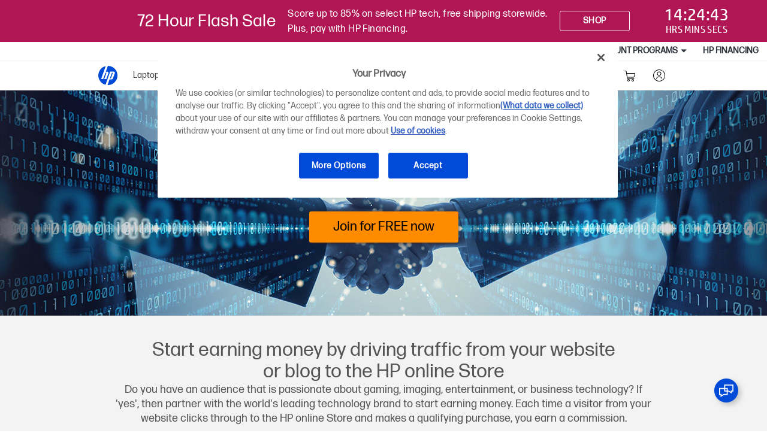

--- FILE ---
content_type: text/html;charset=UTF-8
request_url: https://store-prodlive-us.hpcloud.hp.com/us-en/shop/cv/affiliate-program
body_size: 49967
content:
<!DOCTYPE html>
<!-- BEGIN ContentRecommendation/ext/ContentRecommendation_UI.jsp --><!--[if lt IE 7]> <html lang="en-us" class="no-js lt-ie9 lt-ie8 lt-ie7"> <![endif]-->
<!--[if IE 7]> <html lang="en-us" class="no-js lt-ie9 lt-ie8"> <![endif]-->
<!--[if IE 8]> <html lang="en-us" class="no-js lt-ie9"> <![endif]-->
<!--[if gt IE 8]><!--> <html lang="en-us" class="no-js"> <!-- InstanceBegin template="/Templates/Header - Footer.dwt" codeOutsideHTMLIsLocked="false" --><![endif]-->
	<head>
		
	<style>
	.chatbox-avatar-min
	{
	display: none;
	}
	</style>
	

	
		<meta content="IE=edge" http-equiv="X-UA-Compatible" />
		<meta http-equiv="Content-Type" content="text/html; charset=utf-8">
		<meta name="viewport" content="width=device-width, initial-scale=1.0, maximum-scale=1.0, user-scalable=no" />
		<meta name="apple-mobile-web-app-capable" content="yes" />
		<!--  SEOCanonicalOverride.jsp Start --><!-- SEO Override Data to be Overriden Start --><!-- Canonical Override / Default -->
			<link rel="canonical" href="https://store-prodlive-us.hpcloud.hp.com/us-en/shop/cv/affiliate-program" />
		<!-- not facet/srp --><!-- TitleTag Override value, Default Value is :  -->
					<title>Affiliate Program - HP® Store</title>
				<!-- description Override value, Default Value is :  -->
					<meta name="description" content="Earn commissions by promoting HP laptops, desktops, printers, and more. Join the HP Affiliate Program and start earning today. Simple signup, great rewards."/>
				<!-- keywords default value -->
					<meta name="keywords" content="About Us HP-us-hho"/>
				<!-- SEO Override Data to be Overriden End --><!--  SEOCanonicalOverride.jsp End -->
							
		<link rel="shortcut icon" href="/wcsstore/HPStorefrontAssetStore/images/favicon.ico" mce_href="/wcsstore/HPStorefrontAssetStore/images/favicon.ico"  type="image/x-icon" />
		<meta name="hp_design_version" content="etr_udl"/>
		<meta name="udl" content="enable">
		<meta name="target_country" content="US"/>
		<meta name="page_content" content="Products"/>
		<meta name="segment" content="consumer.home" />
		<meta name="lifecycle" content="presales.consideration"/>
		<meta name="business_unit" content="shared"/>
		<meta name="web_section_id" content="cs:r329"/>
		<meta name="language" content="en-us"/>
		<meta name="CommerceSearch" content="storeId_10151" /> 
		
		<meta name="simple_title" content="affiliate-program">
		<meta name="page_level" content="landing"> 
		
		<!-- MyAccountDynamicYield.jspf START -->

	<link rel="preconnect" href="//cdn.dynamicyield.com">
	<link rel="preconnect" href="//st.dynamicyield.com">
	<link rel="preconnect" href="//rcom.dynamicyield.com">
	<link rel="dns-prefetch" href="//cdn.dynamicyield.com">
	<link rel="dns-prefetch" href="//st.dynamicyield.com">
	<link rel="dns-prefetch" href="//rcom.dynamicyield.com">

	
	<script>
		var optanonCons = '';
		var params = optanonCons.split('&');
		var group;
		for (var i = 0; i < params.length; i++) {
			var pair = params[i].split('=');
			if (pair[0].includes('groups')) {
				group = decodeURIComponent(pair[1]);
				break;
			}
		}
		window.DY = window.DY || {};
		DY.recommendationContext = {
			type : "OTHER",
			data : [ 'ACCOUNT' ]
		};
		if (group != undefined && group.includes('2:1') && group.includes('4:1')) {
			DY.userActiveConsent = {
				accepted : true
			};
		} else {
			DY.userActiveConsent = {
				accepted : false
			};
		}
	</script>

	
		<script type="text/javascript" src="//cdn.dynamicyield.com/api/8784964/api_dynamic.js" defer></script>
		<script type="text/javascript" src="//cdn.dynamicyield.com/api/8784964/api_static.js" defer></script>
	<!-- MyAccountDynamicYield.jspf END -->
			<script>
			(function(w,d,s,l,i){w[l]=w[l]||[];w[l].push(
			{'gtm.start': new Date().getTime(),event:'gtm.js'}
			);var f=d.getElementsByTagName(s)[0],
			j=d.createElement(s),dl=l!='dataLayer'?'&l='+l:'';j.async=true;j.src=
			'https://www.googletagmanager.com/gtm.js?id='+i+dl;f.parentNode.insertBefore(j,f);
			})(window,document,'script','dataLayer','GTM-P9TRBRZ');
			</script>
		
		<script type="text/javascript">
			var hpmmd=window.hpmmd||{type: 'Unity eCommerce', page:{events:[]}, product:{list:[]},user:{},legacy:{},promo:{},search:{},browser:{}};
		</script>
		<script type="text/javascript">
			hpmmd.page.platform="wcs web";
			hpmmd.page.site="hhos";	
			hpmmd.page.store_type="hhos";
			hpmmd.product.currency="USD";
			hpmmd.page.section="affiliate-program";
			hpmmd.page.subsection="static";
			hpmmd.page.page_function="landing";
			hpmmd.page.discount_tier="gen";
		</script>
		
		<script type="text/javascript" src="/wcsstore/HPStorefrontAssetStore/js/omniture/hpUtil.min.js"></script>
<script>
	var userType = 'G';
	if (userType !== undefined && userType !== "" && userType != 'G') {
		var customerSegment = "";
			var userTypeSessionVal = "";
			var siteSubTypeVal = "";
			
			var custSegment = '';
			if(custSegment !== undefined && custSegment !== "" && custSegment == 'C'){
				customerSegment = "consumer";
			}else if (custSegment !== undefined && custSegment !== "" && custSegment == 'B'){
				customerSegment = "business";
			}
			
			var usertype = '';
			if(usertype !== undefined && usertype !== ""){
				siteSubTypeVal = usertype;
				if (usertype == 'hpepp'){
					userTypeSessionVal = "hpepp";
				}else if(usertype == 'epp'){
					userTypeSessionVal = "epp";
				}else if(usertype == 'GS'){
					userTypeSessionVal = "general";
				}else{
					userTypeSessionVal = "pri-"+usertype;
				}
			}else{
				siteSubTypeVal = "public";
				userTypeSessionVal = "general";
			}
			
			var pagePropertiesData = {
                pageNameL5 : 'landing',
                pageNameL6 : '',
                pageNameL7 : '',
                pageNameL8 : 'affiliate-program',
                loginStatus : true,
		  		userTypeSession : userTypeSessionVal, 
                customerSegment : customerSegment, 
                callCenter : false,
                siteType : 'store',
                siteSubType : siteSubTypeVal, // fetch from store-type metadata
                errorPage : false, //for 404 pages set true 
                mainSKU : undefined,
                ecommerce : {
                  currencyCode : 'USD'
                },
                search : {}
	         };
	         
	         dataLayer.push({
	               	event : 'standards.pageReady'
	         });
	}else{
		var pagePropertiesData = {
                pageNameL5 : 'customer',
                pageNameL6 : '',
                pageNameL7 : '',
                pageNameL8 : 'affiliate-program',
                loginStatus : false,
                userTypeSession : 'guest',
                customerSegment : ' ', //only if user logged in
                callCenter : false,
                siteType : 'store',
                siteSubType : 'public', 
                errorPage : false, //for 404 pages set true 
                mainSKU : undefined,
                ecommerce : {
                 	currencyCode : 'USD'
                },
                search : {}
         	};
            dataLayer.push({
                event : 'standards.pageReady'
            });
	}
</script>


<!-- BEGIN ContentRecommendation.jsp --><!-- Google Tag Manager -->
<script>(function(w,d,s,l,i){w[l]=w[l]||[];w[l].push({'gtm.start':
new Date().getTime(),event:'gtm.js'});var f=d.getElementsByTagName(s)[0],
j=d.createElement(s),dl=l!='dataLayer'?'&l='+l:'';j.async=true;j.src=
'https://www.googletagmanager.com/gtm.js?id='+i+dl;f.parentNode.insertBefore(j,f);
})(window,document,'script','dataLayer','GTM-MJN8N2D');</script>
<!-- End Google Tag Manager -->
<!-- END ContentRecommendation.jsp --><!-- BEGIN CommonCSSToInclude.jspf --><!-- InstanceEndEditable --><!--[if lt IE 9]>
	<script src="//html5shiv.googlecode.com/svn/trunk/html5.js"></script>
	<style type="text/css">
		.gradient{ filter: none; }
	</style>
<![endif]-->
<script>
	// Picture element HTML5 shiv
	document.createElement( "picture" );
</script>
<!-- InstanceBeginEditable name="Style sheets" -->
	 <link rel="preload" type="text/css" href="/wcsstore/HPStorefrontAssetStore/css/perfCombine/common-css-combined1.css?v=12122025" media="screen, print" as="style" onload="this.onload=null;this.rel='stylesheet'"></link>
	<noscript><link rel="stylesheet" href="/wcsstore/HPStorefrontAssetStore/css/perfCombine/common-css-combined1.css?v=12122025"></noscript>
	<!-- For IE 8 and earlier --><!--[if lt IE 9]>
		<link rel="stylesheet" href="/wcsstore/HPStorefrontAssetStore/css/iesupport.css">
	    <link rel="stylesheet" href="/wcsstore/HPStorefrontAssetStore/css/IE8.css">
	  <![endif]-->
	<!-- For IE 9 and greater--><!--[if gte IE 9]>
	    <link rel="stylesheet" href="/wcsstore/HPStorefrontAssetStore/css/IE9.css">
	 <![endif]-->

			<link rel="preload" href="/wcsstore/HPStorefrontAssetStore/css/perfCombine/common-css-combined2-category.css?v=12122025" as="style" onload="this.onload=null;this.rel='stylesheet'">
			<noscript><link rel="stylesheet" href="/wcsstore/HPStorefrontAssetStore/css/perfCombine/common-css-combined2-category.css?v=12122025" media="screen"  type="text/css"></noscript>
		

<script type="text/javascript">var runResponsive = true;</script>
<!--[if lt IE 9]>
	<script type="text/javascript">runResponsive = false;</script>
<![endif]-->
<!-- END CommonCSSToInclude.jspf -->
			<link rel="stylesheet" href="/wcsstore/HPStorefrontAssetStore/css/perfCombine/ExtContentRecommendation_UI.css?v=">	
		  
		</head>
	<body>
	<!-- Google Tag Manager (noscript) -->
		<noscript><iframe src="https://www.googletagmanager.com/ns.html?id=GTM-P9TRBRZ"
		height="0" width="0" style="display:none;visibility:hidden"></iframe></noscript>
	<!-- End Google Tag Manager (noscript) -->
	<script type="text/javascript">
			if(/MSIE \d|Trident.*rv:/.test(navigator.userAgent)) 
				{document.write('<script src="/wcsstore/HPStorefrontAssetStore/js/webchat-es5.js"><\/script>');}//Load it for IE
			else 
				{document.write('<script src="/wcsstore/HPStorefrontAssetStore/js/webchat.js"><\/script>');}//For other browsers
		</script>
</script>
			<!-- Chatbot inclusion starts here -->	
		<script src="/wcsstore/HPStorefrontAssetStore/js/vendor/jquery.min.js" ></script> 			
		<script src="/wcsstore/HPStorefrontAssetStore/js/jquery.cookie.js"></script>	
		<!-- Chatbot inclusion ends here --><!-- BEGIN Header.jsp --><!-- Added for jQuery version Upgrade start --><!-- jqueryUpgradeFlag value :: TRUE --><!-- jqueryUpgradeParam value :: NULL --><!-- Added for jQuery version Upgrade  end -->

<script type="text/javascript">	
var absoluteURL = "https://www.hp.com/us-en/shop/";
function getAbsoluteURL(){
	var portNumber = location.port;
	var domainURL;
	if(portNumber==="8006")
	{
		domainURL = window.location.protocol+"//"+window.location.hostname+":8006/webapp/wcs/preview/servlet/";
	}
	else{
		domainURL = window.location.protocol+"//"+window.location.hostname;
		if (absoluteURL != "") {
			domainURL = domainURL + absoluteURL.substring(absoluteURL.indexOf("/",absoluteURL.indexOf("/") +2),absoluteURL.length);
		}
	}
	return domainURL;
}          
</script>
<!-- quotepagee::: -->
		<link rel="preload" href="/wcsstore/HPStorefrontAssetStore/js/vendor/jquery.min.js" as="script">			
		<script type="text/javascript" src="/wcsstore/HPStorefrontAssetStore/js/vendor/jquery.min.js"></script>
		<link rel="preload" href="/wcsstore/HPStorefrontAssetStore/js/vendor/jquery-migrate-3.4.1.min.js" as="script">			
		<script type="text/javascript" src="/wcsstore/HPStorefrontAssetStore/js/vendor/jquery-migrate-3.4.1.min.js"></script>
		<link rel="preload" href="https://www.hp.com/ie-en/scripts/framework/jquery/v-1-8/can.jquery.js" as="script">			
		<script type="text/javascript" src="https://www.hp.com/ie-en/scripts/framework/jquery/v-1-8/can.jquery.js"></script>
	    
		<link rel="preload" href="/wcsstore/HPStorefrontAssetStore/javascript/perfCombine/js-header-combined2-min.js?v=12122025" as="script">
		<script src="/wcsstore/HPStorefrontAssetStore/javascript/perfCombine/js-header-combined2-min.js?v=12122025"></script>

<script type="text/javascript">const domPurifyConfig={ ADD_ATTR: ['Qty'] };</script>
<div id="aoiddiv"></div>
<!-- https://www.hp.com/caas/digitnav/us/en/head-styles.html --><!-- https://www.hp.com/caas/digitnav/us/en/head-scripts.html --><!-- https://www.hp.com/caas/digitnav/us/en/hideSignin/header.html -->
	<script type="text/javascript">
	
	if(window.innerWidth >= 640){
		if(typeof $.mobile !== 'undefined' && $.mobile.autoInitializePage == true) {	
			$.mobile.autoInitializePage = false;
		}	
	}
		var isGuest = true;
		function resizeIframe(obj) {
			obj.parentElement.style.top = "25px";
		}
	</script>
	
	<!-- CAAS Styles & Scripts - Starts --><link rel="preload" href="https://www.hp.com/etc.clientlibs/HPIT-AEM-DIGITNAV/clientlibs/clientlib-main.6a3f6125f049cf8df266f0ed1ff7f620.css" as="style" type="text/css" media="screen, print" onload="this.rel='stylesheet'" />


  

  

  

  

  

  

  

  

  

  
    <link rel="stylesheet" href="https://www.hp.com/etc.clientlibs/HPIT-AEM-DIGITNAV/clientlibs/clientlib-main.6a3f6125f049cf8df266f0ed1ff7f620.css" type="text/css" media="screen, print"/>
  
  <!-- Data Timestamp 21-01-2026 10:05:28 -->


										<link rel="preload" href="https://www.hp.com/etc.clientlibs/HPIT-AEM-DIGITNAV/clientlibs/clientlib-main.9a34ff543b570324e96e952ec04a8e2c.js" as="script">
															
										
								<script>
									var caasJSArr = "https://www.hp.com/etc.clientlibs/HPIT-AEM-DIGITNAV/clientlibs/clientlib-main.9a34ff543b570324e96e952ec04a8e2c.js";									
									var caasJSArrSplit = caasJSArr.split(",");														
									jQuery.cachedScript = function( url, options ) {
										options = $.extend( options || {}, {
											dataType: "script",
											cache: true,
											url: url
										});
										return jQuery.ajax( options );
									};
									$(function() {
										for(var i=0; i < caasJSArrSplit.length; i++) {
											$.cachedScript(caasJSArrSplit[i]);
										}
									});									
                                </script>
							<!-- CAAS Styles & Scripts - Ends --><INPUT TYPE="hidden" NAME="APPJ" VALUE="server1">
<INPUT TYPE="hidden" NAME="WEBSN" VALUE="www">
				<!-- Weekly Deals banner Starts -->
<INPUT TYPE="hidden" ID="Page_Name" NAME="Page_Name" VALUE="HomePage" />


<!-- emsName :::: GTMHeadContent --><!-- param.emsName :::: opt-value-prop-banner --><style>

  /*GUX Font added to HTML 1/18/23*/
  @font-face{font-family: FormaDjrMicro; src: url(/wcsstore/hpusstore/fonts/FormaDJRMicro-Regular.woff2);}
  .value-prop-container h3, .value-prop-container p, .value-prop-container a{font-family: FormaDjrMicro, Arial!important;}
    
  /*Added by AD 21-12-2022 - start*/
/*
    @media only screen and (max-width: 1480px) and (min-width: 1025px){
      .vp-content{max-width: 1100px; padding-right: 200px;}
    }
*/
  /*Added by AD 21-12-2022 - end*/
  
  .hp-value-prop {
    width: 100%;
    padding: 10px 0;
    margin: 0 auto;
    display: inline-block;
  /*  font-family: FormaDjrMicro, Arial;*/
    letter-spacing: .025em;
    line-height: 1.25em;
    font-size: 1em;
    text-align: center;
    position: relative;
    bottom: 0;
    z-index: 102;
    transition: all .75s ease;
    -moz-animation-name: vpSlide3;
    -moz-animation-iteration-count: 1;
    -moz-animation-timing-function: ease-in;
    -moz-animation-duration: 1.25s;
    -webkit-animation-name: vpSlide3;
    -webkit-animation-iteration-count: 1;
    -webkit-animation-timing-function: ease-in;
    -webkit-animation-duration: 1.25s;
    animation-name: vpSlide3;
    animation-iteration-count: 1;
    animation-timing-function: ease-in;
    animation-duration: 1.25s;
    box-sizing: content-box;
    display: none;
  }
  .hp-value-prop .vp-cta {
    min-width: 105px;
    padding: 8px 5px;
    border: 1px solid #fff;
    background: #af1653;
    color: #fff;
    border-radius: 3px;
    display: inline-block;
    font-size: .875rem;
    font-weight: 600;
    line-height: 1.2em;
    cursor: pointer;
    vertical-align: middle;
    transition: background-color 300ms ease-out;
    box-sizing: content-box;
  /*  font-family: FormaDjrMicro, Arial;*/
  }
  /*
  @media only screen and (min-width: 1024px) {
    .value-prop-container .hp-value-prop .vp-content .vp-body:after {
      content: '';
      background-image: url(//cdn.optimizely.com/img/2129670914/78b1e7e6d0da42608aed979a19f2f7ae.png);
      display: block;
      width: 48px;
      height: 32px;
      position: absolute;
      right: -50px;
      top: 10px;
    }
  
    .value-prop-container .hp-value-prop .vp-content .vp-body {
      position: relative;
    }
  
    .value-prop-container .hp-value-prop .vp-content .vp-title {
      width: 255px;
  text-align: left;
  }
  
    .value-prop-container .hp-value-prop .vp-content .vp-cta {
      margin-left: 100px;
    }
  }
  */
  
  .hp-value-prop .vp-cta {
    background: inherit !important;
    color: inherit !important;
  }
  .hp-value-prop .vp-cta:hover {
    background: #fff !important;
    color: #af1653 !important;
  }
  .hp-value-prop .vp-title {
    display: inline-block;
/*    min-width: 200px;*/
    margin: 0 10px;
  /*  font-family: FormaDjrMicro, Arial;*/
    font-size: 25px;
  /*  font-weight: 600;*/
    vertical-align: middle;
    color: inherit;
  }
  .hp-value-prop .vp-title-mobile {
    display: none;
    min-width: 200px;
    margin: 0 10px;
    font-size: 25px;
    vertical-align: middle;
    color: inherit;
  }
  .hp-value-prop .vp-body {
    display: inline-block;
    max-width: 650px;
    padding: 0 20px;
    margin: 0;
    text-align: left;
  /*  font-family: FormaDjrMicro, Arial;*/
    font-size: 18px;
    line-height: 25px;
    vertical-align: middle;
    box-sizing: content-box;
    color:#fff;
    font-weight: 100;
  }
.hp-value-prop .vp-body sup{
position: relative;
    vertical-align: bottom;
    bottom: 6px;
}
  .hp-value-prop .vp-text-mobile {
    display: none;
    margin: 7px 23px;
    font-size: 20px;
    vertical-align: middle;
  }
  .hp-value-prop:first-of-type {
    display: block;
  }
  
  .hp-value-prop .vp-countdown-timer-container{
    position: absolute;
    right: 5%;
    top: 20%;
    display: none;
  }
  .hp-value-prop .vp-countdown-timer {
    font-size: 28px;
    display: block;
  }
  
  .hp-value-prop .vp-countdown-timer-label {
    font-size: 16px;
    margin-top: 5px;
  }
  
  div.value-prop-container a.vp-mobile-cta div.hp-value-prop:before {
/*
    content: "?";
    font-family: "HPIcons";
    font-weight: 900;
    position: absolute;
    top: 50%;
    right: 15px;
    font-size: 18px;
    -ms-transform: translateY(-50%);
    -webkit-transform: translateY(-50%);
    -moz-transform: translateY(-50%);
    transform: translateY(-50%);
*/
content: "";
position: absolute;
    right: 10px;
    top: 38%;
    width: 7px;
    height: 7px;
    border-right: 2px solid #fff;
    border-bottom: 2px solid #fff;
    transform: rotate(315deg);
  }
  
  .vp-exception-lnk{color:#FFF !important;text-decoration: underline;padding-left: 7px;font-size:12px;position: relative;top: -1px;}
  
@media only screen and (max-width: 1260px) {
    .hp-value-prop .vp-body{
/*          max-width: 540px;*/
font-size: 16px;
line-height: 20px;
    }
  }

  @media only screen and (min-width: 1025px) {
    .hp-value-prop .vp-countdown-timer-container.active{
      display: block;
    }
  }
  @media only screen and (max-width: 640px) {
    div.value-prop-container .hp-value-prop .vp-body, .hp-value-prop .vp-title{
      display: none;
    }
    .hp-value-prop .vp-title {
      display:none !important;
    }
    div.value-prop-container .hp-value-prop .vp-text-mobile, .hp-value-prop .vp-title-mobile {
      display:block;
    }
    div.value-prop-container a.vp-mobile-cta {
      color: white;
      display: inline-block;
      width: 100%;
      cursor: pointer;
    }
    div.value-prop-container a.vp-mobile-cta:hover {
      color: white;
      text-decoration: none;
    }
    div.value-prop-container a.vp-mobile-cta div.hp-value-prop {
      height: auto;
      padding: 0;
      -webkit-transition: none;
      -moz-transition: none;
      -o-transition: none;
      transition: none;
      -webkit-animation: none;
      -moz-animation: none;
      -o-animation: none;
      animation: none;
    }
    div.value-prop-container a.vp-mobile-cta div.hp-value-prop a.vp-cta {
      display: none;
    }
    div.value-prop-container a.vp-mobile-cta div.hp-value-prop div.vp-content {
      font-size: 11px;
      position: relative;
      height: auto;
      display: block;
      vertical-align: bottom;
      padding-top: 5px;
      width: 100%;
      margin: 0;
      box-sizing: border-box;
      display: flex;
      flex-direction: column;
      flex-direction: column;
      justify-content: center;
    }
    div.value-prop-container a.vp-mobile-cta div.hp-value-prop div.vp-content .vp-title {
      display: block;
      color: white;
      font-size: 16px;
    }
    div.value-prop-container a.vp-mobile-cta div.hp-value-prop div.vp-content .vp-text-mobile {
      color: white;
      font-size: 14px;
line-height: 16px;
      font-weight: 200;
      margin: 0 10px 5px;
    }
  }
  
  @-moz-keyframes vpSlide3 {
    0% {
      -moz-transform: translateY(-105%);
    }
    100% {
      -moz-transform: translateY(0);
    }
  }
  @-webkit-keyframes vpSlide3 {
    0% {
      -webkit-transform: translateY(-105%);
    }
    100% {
      -webkit-transform: translateY(0);
    }
  }
  @keyframes vpSlide3 {
    0% {
      transform: translateY(-105%);
    }
    100% {
      transform: translateY(0);
    }
  }

.vpSmalltext{font-size: 16px; line-height: 20px}
  </style>
  
  <script valueprop-config>
  (function() {
    /* START: value prop confg. */
    
    window.ValuePropConfig = {
      title: "<div style=\"font-size: 28px;\">72 Hour Flash Sale</div>",
      titleMobile: "Save up to 85%",
      body0: "<span class='vpSmalltext'>Score up to 85% on select HP tech, free shipping storewide.</span>",
      body1: "<span class='vpSmalltext'>Plus, pay with HP Financing.</span>",
      mobile: "during our 72-hours Flash Sale.",
      link: "/us-en/shop/slp/weekly-deals?jumpid=ma_weekly-deals_vp_na_1_260122",
      cta: "SHOP",
      startDate: "Jan 19, 2026 12:00 AM GMT-08:00",
      endDate:   "Jan 25, 2026 12:00 AM GMT-08:00",
      color: "#fff",
      background: "#af1653",
      priority: 100,
    };
  
  
    window.ValuePropConfig.now = new Date();
    window.ValuePropConfig.$instance = 'vp-' + Date.now();
  
    window.exceptionConfig = {
          title: "Limited time!",
          body0: "Enroll in Instant Ink & get ",
          body1: "300 HP Rewards points*. <a class='vp-exception-lnk' href='/wcsstore/hpusstore/Treatment/images/Instant-Ink-Promo_disclaimer.pdf' target='_blank'>SEE TERMS </a>",
          mobile: "Earn 300 HP Rewards points*. <a class='vp-exception-lnk' href='/wcsstore/hpusstore/Treatment/images/Instant-Ink-Promo_disclaimer.pdf' target='_blank'>SEE TERMS </a>",
          link: "/us-en/shop/cv/instantink?jumpid=ma_ink--toner---paper_vp_na_1_220116",
          cta: "SHOP",
          exceptionStartDate: "Jan 16, 2022 12:00 AM GMT-08:00",
          exceptionEndDate: "Jan 29, 2022 11:59 PM GMT-08:00",
          startDate: "Jan 16, 2099 12:00 AM GMT-08:00",
          endDate: "Jan 29, 2099 11:59 PM GMT-08:00",
          color: "#fff",
          background: "#af1653",
          priority: 200,
      };
  
    window.exceptionConfig.now = new Date();
    window.exceptionConfig.$instance = 'vp-' + Date.now();
  
  
  })();
    /* END: value prop confg. */
  </script>
  
  <div class="value-prop-container"></div>
  <script>
  (function(){
    var showException = true;
    var arrExceptionUrls = ['https://www.hp.com/us-en/shop/LoadLoyaltyLandingPageCmd?catalogId=10051&userTyp=G&storeId=10151', 'https://store-prodauth-us.corp.hpicloud.net/us-en/shop/cv/instantink', 'https://hp.com/us-en/shop/cv/instantink', 'https://www.hp.com/us-en/shop/cv/printers','https://www.hp.com/us-en/shop/vwa/printers','https://store-prodauth-us.corp.hpicloud.net/us-en/shop/LoadLoyaltyLandingPageCmd?catalogId=10051&userTyp=G&storeId=10151','https://store-prodauth-us.corp.hpicloud.net/us-en/shop/cv/printers','https://store-prodauth-us.corp.hpicloud.net/us-en/shop/vwa/printers', 'https://store-prodauth-us.corp.hpicloud.net/us-en/shop/vwa/printers/availability=In-Stock;segm=Home'];
  
  console.log("showExceptionVP: "+showException);
  console.log("arrExceptionUrls: ")
  console.log(arrExceptionUrls);
  console.log("Host: " + window.location.host);
  
  
  // init default value prop or the exception config
    if(showException && arrExceptionUrls.length > 0 && arrExceptionUrls.indexOf(window.location.href) !== -1){
      if(window.location.host == 'www.hp.com'){
          if(window.exceptionConfig.now >= new Date(window.exceptionConfig.exceptionStartDate) && window.exceptionConfig.now <= new Date(window.exceptionConfig.exceptionEndDate)){
              setValueProp(window.exceptionConfig);
              console.log('prod exception');
          }else{
              setValueProp(window.ValuePropConfig);
              console.log('prod default');
          }
      }else if(window.location.host == 'store-prodauth-us.corp.hpicloud.net'){
          if(window.exceptionConfig.now <= new Date(window.exceptionConfig.exceptionEndDate)){
              setValueProp(window.exceptionConfig);
              console.log('stager exception');
          }else{
              setValueProp(window.ValuePropConfig);
              console.log('stager default');
          }
      }
    }else{
      console.log('default');
      setValueProp(window.ValuePropConfig);
    }
  
    // function to update value prop configuration
    window.updateValueProp = function(newConfig){
      var curConfig = window.ValuePropConfig || {};
      if(newConfig.priority > curConfig.priority){
        try{
          //setValueProp(newConfig);
        } catch(e){
          console.error('Error updating value prop', e);
        }
      }
    }
  
    function setValueProp(valueprop){
      var extension = valueprop || {};
      var isMobile = window.innerWidth <= 640;
      var startTime = extension.startDate;
      var endTime = extension.endDate;
      var activeTimer = extension.now >= new Date(startTime) && extension.now < new Date(endTime);
  
  
      // inject HTML
      var $valueprop = document.querySelector('div.value-prop-container');
  
      // append pStoreID param
      if( getParamByName('pStoreID') ){
        var href = extension.link || '';
        var pStoreID = getParamByName('pStoreID');
        var s = !!~href.indexOf('?') ? '&' : '?';
        extension.link = href + s + "pStoreID=" + pStoreID;
      }
  
      var template = (isMobile ? "<a class=\"vp-mobile-cta\" href=\"" + extension.link + "\">" : "") + "<div id='" + extension.$instance + "' class='hp-value-prop' data-priority='" + extension.priority + "' style=\"background: " + extension.background + "; color: " + extension.color + ";\"><div class='vp-content'><h3 class='vp-title'>" + extension.title + "</h3><h3 class='vp-title-mobile'>" + extension.titleMobile + "</h3><p class='vp-body'>" + extension.body0 + "<br />" + extension.body1 + "</p><p class='vp-text-mobile'>" + (extension.mobile || "") + "</p>" + (isMobile ? "" : "<a class=\"vp-cta\" href=\"" + extension.link + "\" style=\"border-color: " + extension.color + "; background: " + extension.color + "; color: " + extension.background + ";\">" + extension.cta + "</a><div class=\"vp-countdown-timer-container\"><div class=\"vp-countdown-timer\"></div><div class=\"vp-countdown-timer-label\">HRS MINS SECS</div></div>") + "</div></div>" + (isMobile ? "</a>" : "");
      
      $valueprop.innerHTML = template;
  
      if (activeTimer && !isMobile) {
        var thisVP = document.getElementById(extension.$instance);
        var vpCountdownTimer = thisVP.querySelector(".vp-countdown-timer");
        var vpCountdownTimerContainer = thisVP.querySelector('.vp-countdown-timer-container');
        var vpCountdownTimerLabel = thisVP.querySelector('.vp-countdown-timer-label');
  
        vpCountdownTimerContainer.className += " active";
  
        var interval = setInterval(function() {
          tick(endTime, vpCountdownTimer);
        }, 1000);
      }
    }
  
    function tick(endTime, vpCountdownTimer) {
      var delta = getTimeRemaining(endTime);
      if (delta.total <= 0) {
        endCountdown();
        vpCountdownTimer.textContent = "00:00:00";
      } else {
        vpCountdownTimer.textContent = renderTimeRemaining(delta);
      }
    }
  
    function renderTimeRemaining(delta) {
      var ctString = "";
      if (delta.hours < 10) {
        ctString += "0" + delta.hours + ":";
      } else {
        ctString += delta.hours + ":";
      }
  
      if (delta.minutes < 10) {
        ctString += "0" + delta.minutes + ":";
      } else {
        ctString += delta.minutes + ":";
      }
  
      if (delta.seconds < 10) {
        ctString += "0" + delta.seconds;
      } else {
        ctString += delta.seconds + "";
      }
  
      return ctString;
    }
  
    function endCountdown() {
      clearInterval(interval);
    }
  
    function getTimeRemaining(endTime) {
      var parsedTime = typeof endTime === 'number' ? endtime : Date.parse(endTime);
      var t = parsedTime - Date.parse(new Date());
      var seconds = Math.floor((t / 1000) % 60);
      var minutes = Math.floor((t / 1000 / 60) % 60);
      var hours = Math.floor((t / (1000 * 60 * 60)));
  
      return {
        'total': t,
        'hours': hours,
        'minutes': minutes,
        'seconds': seconds,
      };
    }
  
    function getParamByName(name, url){
      name = name.replace(/[\[]/, "\\[").replace(/[\]]/, "\\]");
      var regex = new RegExp("[\\?\x26]" + name + "\x3d([^\x26#]*)")
        , results = regex.exec(url || location.search);
      return results === null ? "" : decodeURIComponent(results[1].replace(/\+/g, " "))
    }
  })()
  </script><!-- Weekly Deals banner Ends -->
	<style>
		@media screen and (-ms-high-contrast: active), (-ms-high-contrast: none) and (min-width: 800px) {
						#utilityNav {
							height:auto;
							z-index: 102!important;
						}
				}
	</style>


<style>




@media (min-width: 800px) {
	.utilityNavDesktop{
		height: 31px;
	}
}
@media (max-width: 800px) {
	.utilityNavMob{
		height: 50px;
	}
}
</style>
<!-- Desktop Utility nav -->
		<div id="utilityNav" class="utilityNavDesktop  " >
			<div class="login-container row  "></div>
		</div>
		<!-- Mobile Utility nav -->
		<div id="utility_nav" class="utilityNavMob"></div>
		<div class="clearfix"></div>
	<!-- storeURL: https://www.hp.com -->
	<div id="header" class="header">
		<input type="hidden" name="currentPStoreBean" value="">	
		<input type="hidden" name="CommandContext" value="G">	
		<input type="hidden" name="secureUsercheck" value="false">
		<input type="hidden" name="caasBasePath" value="https://www.hp.com">
		<input type="hidden" name="caasHeader" value="/caas/digitnav/us/en/hideSignin/header.html">
		<input type="hidden" name="caasHeadScripts" value="/caas/digitnav/us/en/head-scripts.html">
		<input type="hidden" name="caasHeadStyles" value="/caas/digitnav/us/en/head-styles.html">
		
		
	
		<!-- Start CAAS Header : true -->

  

  <ul class="digitnav-a11y-nav">
    <li><a id="skip-main" href="#body">Skip to Content</a></li>
    <li><a id="skip-footer" href="#footer">Skip to Footer</a></li>
    <li>
      <a id="skip-country-selector" href="#countryselector">Skip to Country Selector</a>
    </li>
  </ul>

  <svg xmlns="http://www.w3.org/2000/svg" style="display: none">
  <defs>
    <symbol id="digitnav-logo-icon" viewBox="0 0 32 32">
      <path d="M16.04 0 12.6 9.65h2.34c1.69 0 2.4 1.33 1.87 2.82l-3.42 9.6H9.95L13.7 11.5h-1.77L8.17 22.07H4.7L12.43.4a16 16 0 0 0-.33 31.12L19.9 9.6h5.66c1.17 0 2.64.79 2 2.58l-3.17 8.97c-.4 1.14-1.37 1.37-2.14 1.37h-3.48L15.4 32l.6.01a16 16 0 0 0 .04-32Zm6.67 11.48-3.28 9.2h1.74l3.28-9.2h-1.74Z"/>
    </symbol>

    <symbol id="digitnav-cart-icon" viewBox="0 0 24 24">
      <path d="M2.38 4.01a.52.52 0 0 0-.32.26.44.44 0 0 0-.06.23.5.5 0 0 0 .4.49h.7c.69 0 .75.01.89.05.32.1.58.35.68.67l.83 5.37.85 5.41A2 2 0 0 0 8.48 18l.34.01a.56.56 0 0 1-.1.02 2.04 2.04 0 0 0-.45.12 2 2 0 0 0-1.25 1.55 2.82 2.82 0 0 0 0 .62 2 2 0 0 0 2.24 1.67 2 2 0 0 0 1.67-1.48c.05-.18.06-.3.06-.5s-.01-.33-.06-.5a2 2 0 0 0-1.68-1.48.23.23 0 0 1-.07-.02 360.1 360.1 0 0 1 3.32 0h3.32a.74.74 0 0 1-.12.02 1.98 1.98 0 0 0-1.14.59 1.98 1.98 0 0 0-.49.86 1.57 1.57 0 0 0-.06.53c0 .26 0 .33.06.53a2 2 0 0 0 1.67 1.45c.16.02.46.02.6-.01a2 2 0 0 0 1.52-1.24c.15-.38.18-.85.07-1.26a2 2 0 0 0-1.7-1.46h-.05c0-.01.32-.02.95-.02h.96l.06-.02a.5.5 0 0 0 .34-.39.5.5 0 0 0-.35-.56c-.05-.02-.22-.02-5.03-.02H8.12l-.08-.03a1.01 1.01 0 0 1-.7-.67 12.23 12.23 0 0 1-.14-.79l4.93-.01c4.57 0 4.93 0 5.01-.02a2 2 0 0 0 1.09-.54 1.98 1.98 0 0 0 .5-.77 682.89 682.89 0 0 0 1.35-4.97.97.97 0 0 0-.1-.65 1 1 0 0 0-.65-.53L19.25 8H6.05l-.19-1.17a84.06 84.06 0 0 0-.2-1.27 2.05 2.05 0 0 0-.36-.78 2.03 2.03 0 0 0-1.1-.72C3.97 4 4 4 3.17 4l-.8.01ZM19.1 9.02l-.65 2.42c-.62 2.32-.65 2.4-.7 2.5a1 1 0 0 1-.7.54c-.08.02-.3.02-5.02.02H7.08l-.42-2.75L6.23 9H19.1v.02ZM9.24 19.03A1 1 0 0 1 10 20a.92.92 0 0 1-.06.33 1.01 1.01 0 0 1-.7.64A.73.73 0 0 1 9 21a.72.72 0 0 1-.25-.02 1 1 0 0 1 .05-1.95c.12-.02.33-.02.44.01Zm6.91-.02c.14.02.3.08.41.16.07.05.2.18.26.25A.99.99 0 0 1 17 20a.98.98 0 0 1-.3.71.97.97 0 0 1-.46.26 1.28 1.28 0 0 1-.38.02A1 1 0 0 1 15 20a.99.99 0 0 1 .43-.82 1.11 1.11 0 0 1 .41-.17 1.46 1.46 0 0 1 .31 0Z"/>
    </symbol>

    <symbol id="digitnav-signin-icon" viewBox="0 0 24 24">
      <path d="M11.73 2a10 10 0 0 0-9.63 8.62 8.48 8.48 0 0 0-.1 1.26c0 .56.02.86.08 1.35a10 10 0 0 0 13.6 8.07 10 10 0 0 0 6.26-8.22c.05-.39.05-.52.05-1.08 0-.64-.01-.88-.1-1.43a10 10 0 0 0-5.75-7.67 9.98 9.98 0 0 0-3.8-.9h-.61Zm.72 1.01a9 9 0 0 1 3.53 17.06 8.98 8.98 0 0 1-3.55.92c-.23.01-.85 0-1.04-.01a9 9 0 0 1-8.35-9.76 9 9 0 0 1 8.49-8.2c.2-.02.72-.02.92 0Zm-.66 2.5a3.5 3.5 0 0 0-2.7 1.54 3.48 3.48 0 0 0-.4 3.07 3.47 3.47 0 0 0 1.3 1.74 3.53 3.53 0 0 0 1.16.54c.32.07.5.1.85.1s.55-.03.86-.1a3.5 3.5 0 0 0 2.62-3.02 4.3 4.3 0 0 0 0-.76 3.5 3.5 0 0 0-3.3-3.11 2.6 2.6 0 0 0-.39 0Zm.5 1a2.53 2.53 0 0 1 1.66.92 2.5 2.5 0 0 1-1.17 3.94 2.27 2.27 0 0 1-.78.13c-.3 0-.52-.04-.78-.13a2.44 2.44 0 0 1-.98-.6 2.48 2.48 0 0 1-.7-2.2 2.79 2.79 0 0 1 .52-1.15c.08-.09.27-.29.37-.37a2.53 2.53 0 0 1 1.28-.53c.14-.02.43-.02.58 0Zm-.46 7a5.48 5.48 0 0 0-3.66 1.55 5.4 5.4 0 0 0-1.23 1.78.63.63 0 0 0-.02.14.5.5 0 0 0 .37.5.66.66 0 0 0 .13.02.47.47 0 0 0 .35-.15.42.42 0 0 0 .1-.15c.2-.42.4-.75.68-1.1a6.38 6.38 0 0 1 .6-.57 4.53 4.53 0 0 1 2.19-.98c.32-.05.74-.06 1.05-.03a4.48 4.48 0 0 1 2.83 1.34c.38.4.66.8.9 1.34a.5.5 0 0 0 .47.3.5.5 0 0 0 .48-.62 3.87 3.87 0 0 0-.31-.64 5.28 5.28 0 0 0-.87-1.13 5.44 5.44 0 0 0-3.66-1.6 3.88 3.88 0 0 0-.4 0Z"/>
    </symbol>

    <symbol id="digitnav-magnifier-icon" viewBox="0 0 24 24">
      <path d="M9.097 3.012a6.534 6.534 0 0 0-2.354.6 6.582 6.582 0 0 0-1.53 1.002 9.052 9.052 0 0 0-.598.597 6.511 6.511 0 0 0-1.123 1.803 6.53 6.53 0 0 0 .06 5.11 6.533 6.533 0 0 0 3.292 3.31 6.521 6.521 0 0 0 4.525.292 6.51 6.51 0 0 0 2.236-1.187c.057-.047.11-.09.117-.094.009-.005.837.817 3.002 2.982 2.7 2.698 2.995 2.991 3.046 3.017.201.1.432.061.586-.098a.497.497 0 0 0 .087-.576c-.026-.05-.319-.346-3.018-3.046-2.804-2.805-2.989-2.992-2.976-3.008l.129-.161a6.475 6.475 0 0 0 1.418-3.931 6.47 6.47 0 0 0-.562-2.778 6.53 6.53 0 0 0-2.707-2.988 6.475 6.475 0 0 0-2.841-.847 9.95 9.95 0 0 0-.79.001Zm.716.997a5.49 5.49 0 0 1 4.238 2.404 5.507 5.507 0 0 1 .499 5.265 5.52 5.52 0 0 1-2.586 2.74 5.479 5.479 0 0 1-1.997.562c-.23.022-.703.022-.934 0a5.5 5.5 0 0 1 .204-10.974c.115-.007.44-.005.576.003Z"/>
    </symbol>

    <symbol id="digitnav-mobile-menu-icon" viewBox="0 0 24 24">
      <path d="M3.44 6a.5.5 0 0 0-.1.97L3.4 7h17.2l.06-.03a.5.5 0 0 0-.03-.95C20.6 6 20.32 6 12.04 6h-8.6Zm-.06 5.52a.51.51 0 0 0-.35.31C3 11.88 3 11.9 3 12s0 .12.02.17c.06.16.2.28.35.32h17.24c.16-.04.3-.16.36-.32.02-.05.02-.07.02-.17s0-.12-.02-.17a.51.51 0 0 0-.36-.32H3.38ZM3.4 17a.51.51 0 0 0-.4.37.57.57 0 0 0 0 .23c.04.17.18.32.35.37.05.01.8.02 8.64.02 7.83 0 8.59 0 8.63-.02a.52.52 0 0 0 .31-.26.5.5 0 0 0-.29-.7L20.6 17H3.41Z"/>
    </symbol>

    <symbol id="digitnav-close-icon" viewBox="0 0 24 24">
      <path d="M5.22 4.8a.5.5 0 0 0-.34.76c.02.04 1.1 1.12 3.22 3.25L11.3 12l-3.2 3.2c-2.53 2.53-3.21 3.2-3.23 3.25a.5.5 0 0 0-.01.47.5.5 0 0 0 .66.23c.06-.03.28-.25 3.27-3.24l3.21-3.2 3.21 3.2a197.3 197.3 0 0 0 3.25 3.23.5.5 0 0 0 .24.06.5.5 0 0 0 .35-.14.5.5 0 0 0 .1-.6l-3.24-3.25-3.2-3.21 3.2-3.2a274.6 274.6 0 0 0 3.22-3.25.5.5 0 0 0 .06-.34.5.5 0 0 0-.49-.4c-.1 0-.18.02-.27.07-.04.03-.84.82-3.25 3.23L12 11.29 8.8 8.1a328.9 328.9 0 0 0-3.23-3.22.52.52 0 0 0-.35-.07Z"/>
    </symbol>

    <symbol id="digitnav-person-icon" viewBox="0 0 24 24">
      <path xmlns="http://www.w3.org/2000/svg" d="M11.7 3h-.2a5 5 0 0 0-4.4 5.8 5 5 0 0 0 8 3.2l.9-1a5 5 0 0 0-3.5-8h-.8Zm.7 1a4 4 0 1 1-.8 0h.8Zm-.6 10a8 8 0 0 0-7.6 6.2v.4c0 .2.2.4.4.4s.3 0 .4-.2l.2-.3a7 7 0 0 1 6.2-5.5h1.1a7 7 0 0 1 6.3 5.5c0 .2.1.3.2.3.2.2.4.2.6.1 0 0 .2-.1.2-.3v-.4a8 8 0 0 0-8-6.2Z"/>
    </symbol>

    <symbol id="digitnav-security-icon" viewBox="0 0 24 24">
      <path d="M11.7 3a4 4 0 0 0-3.6 3.3L8 8.8V11H6.8A2 2 0 0 0 5 12.7a163 163 0 0 0 0 7.6A2 2 0 0 0 7 22a632.3 632.3 0 0 0 10.3 0 2 2 0 0 0 1.7-1.7 85.6 85.6 0 0 0 0-7.5 2 2 0 0 0-1.4-1.7l-1-.1H16V6.3A4 4 0 0 0 11.6 3Zm.7 1A3 3 0 0 1 15 6.5V11H9V6.5A3 3 0 0 1 11.8 4h.6Zm4.8 8a1 1 0 0 1 .8.7v7.6a1 1 0 0 1-.8.7H6.9a1 1 0 0 1-.9-.8V13c0-.3.1-.5.3-.7l.4-.3h10.5Zm-5.4 2a1 1 0 0 0-.8 1.2c0 .3.3.5.4.6h.1v2.8c0 .2.2.4.4.4.3 0 .5-.1.6-.4V16c.3-.2.4-.4.5-.7v-.4a1 1 0 0 0-.8-.8h-.4Z"/>
    </symbol>

    <symbol id="digitnav-plusOpen-icon" viewBox="0 0 24 24">
      <path d="M5.04 3.01c-.09 0-.26.04-.36.06A2.22 2.22 0 0 0 3.03 4.9L3 5.02v11.6l.02.06a.5.5 0 0 0 .44.33.52.52 0 0 0 .5-.35c.03-.05.03-.21.03-5.81V5.08l.03-.09a1.25 1.25 0 0 1 .96-.96l.1-.03h5.76c5.6-.01 5.77-.01 5.81-.03a.52.52 0 0 0 .3-.25.6.6 0 0 0 .05-.26.5.5 0 0 0-.33-.44L16.61 3H5.04Zm1.58 2a1.74 1.74 0 0 0-1.6 1.45L5 6.57v5.98l.01 6.05a.5.5 0 0 0 .6.39.52.52 0 0 0 .36-.33c.02-.04.02-.23.03-6.03V6.64l.02-.07a.76.76 0 0 1 .55-.55L6.64 6h5.96l6.01-.01a.44.44 0 0 0 .24-.14.47.47 0 0 0 .14-.25.5.5 0 0 0-.39-.59l-6-.01H6.62Zm1.43 2a1.6 1.6 0 0 0-.5.21c-.1.07-.23.19-.3.28-.07.1-.17.29-.2.4C7 8.08 7 7.62 7 14c0 6.39 0 5.92.05 6.1.03.12.13.3.2.4a1.33 1.33 0 0 0 .8.48c.13.02 11.77.02 11.9 0a1.19 1.19 0 0 0 .8-.48c.07-.1.17-.28.2-.4.05-.18.05.29.05-6.1 0-6.38 0-5.92-.05-6.1a1.25 1.25 0 0 0-.95-.87C19.94 7 19.68 7 14.03 7H8.05Zm11.79 1c.06.03.12.1.14.15.02.05.02.08.02 5.84 0 5.75 0 5.8-.02 5.84a.26.26 0 0 1-.14.14c-.05.02-.08.02-5.84.02s-5.79 0-5.84-.02a.26.26 0 0 1-.14-.14C8 19.79 8 19.74 8 14c0-5.76 0-5.79.02-5.84a.26.26 0 0 1 .14-.14C8.2 8 8.3 8 14 8c5.75 0 5.8 0 5.84.02Zm-5.98 2.01a.5.5 0 0 0-.35.4l-.01 1.57v1.5h-1.51c-1.24 0-1.52.01-1.58.02a.5.5 0 0 0-.39.36.62.62 0 0 0 0 .26c.05.17.18.3.35.35.04.02.18.02 1.59.02h1.54v1.51l.01 1.58a.5.5 0 0 0 .36.4H14a.5.5 0 0 0 .37-.15.5.5 0 0 0 .12-.25l.01-1.58v-1.5h1.51c1.24 0 1.52 0 1.58-.02a.5.5 0 0 0 .4-.36.62.62 0 0 0 0-.26.5.5 0 0 0-.4-.36l-1.58-.01h-1.5v-1.51c0-1.24 0-1.52-.02-1.58a.5.5 0 0 0-.12-.24A.47.47 0 0 0 14 10l-.14.01Z"/>
    </symbol>

    <symbol id="digitnav-devices-icon" viewBox="0 0 24 24">
      <path d="M4.64 2c-.75.05-1.4.58-1.58 1.31C3 3.51 3 3.21 3 6.95c0 3.76 0 3.51.06 3.74.1.42.35.77.72 1.01.23.16.5.26.8.29l3.25.01H11v-.38c0-.36.01-.44.04-.59V11h-3.2c-3.08 0-3.21 0-3.27-.02a.97.97 0 0 1-.3-.16.78.78 0 0 1-.25-.38L4 10.37V7c0-3.26 0-3.37.02-3.43a.76.76 0 0 1 .54-.55L10 3.01l5.44.01a.77.77 0 0 1 .54.54L16 6.31V9h1V6.26c0-2.98 0-2.74-.06-2.95a1.76 1.76 0 0 0-1.44-1.3L10.08 2H4.64Zm8.6 8.02a1.56 1.56 0 0 0-1.2 1.11c-.04.18-.04.22-.04 1.07v.8h-.33c-.38 0-.45.01-.64.07a1.5 1.5 0 0 0-1 1.17c-.03.1-.03.15-.03 2.26 0 2.33 0 2.2.05 2.4.13.48.51.87.99 1.03.23.07.49.09.62.04a.5.5 0 0 0 .34-.43.5.5 0 0 0-.35-.52.86.86 0 0 0-.14-.02.51.51 0 0 1-.49-.38c-.02-.05-.02-.26-.02-2.11l.01-2.12a.52.52 0 0 1 .36-.37c.05-.02.21-.02 4.63-.02s4.58 0 4.63.02a.52.52 0 0 1 .36.37v4.24a.51.51 0 0 1-.5.37.52.52 0 0 0-.35.16.5.5 0 0 0 .2.81c.15.05.46.02.7-.07.2-.08.36-.19.51-.34.24-.24.37-.49.43-.83.02-.09.02-.22.02-2.23v-2.14l-.02-.11A1.5 1.5 0 0 0 20.33 13H20v-.8c0-.92 0-.94-.07-1.16a1.52 1.52 0 0 0-1.2-1.02c-.08-.01-.4-.02-2.74-.01l-2.74.01Zm5.38 1c.16.04.3.16.35.32l.03.07V13h-6v-1.6l.03-.06a.51.51 0 0 1 .33-.32c.06-.01.22-.02 2.63-.02 2.33 0 2.58 0 2.63.02Zm-16.23 2a.47.47 0 0 0-.24.13c-.1.1-.15.2-.15.35 0 .14.05.25.15.35.06.06.13.1.22.13.04.01.34.02 3.36.02h3.32l.03-.11c.08-.33.18-.54.4-.87L9.5 13H2.4Zm9.98 2a.5.5 0 0 0-.03.96c.05.01.06.02.63.02l.64-.01a.51.51 0 0 0 .33-.26.44.44 0 0 0 .05-.23.46.46 0 0 0-.14-.35.5.5 0 0 0-.24-.14h-1.24Zm.06 1.98a.52.52 0 0 0-.29.15.5.5 0 0 0 .01.7c.06.07.16.12.23.14h.33L13 18v1.33c.01 1.34.01 1.34.03 1.44.13.63.6 1.1 1.23 1.2l.11.03h3.28l.1-.02a1.5 1.5 0 0 0 1.24-1.21c.02-.1.02-.13.02-1.44V18h.29l.32-.01a.52.52 0 0 0 .33-.25c.15-.29.01-.61-.3-.72-.04-.02-.27-.02-3.61-.02h-3.6ZM18 19.3l-.01 1.34a.52.52 0 0 1-.37.35H14.4a.52.52 0 0 1-.37-.35c-.02-.05-.02-.12-.02-1.34V18h4v1.3Z"/>
    </symbol>

    <symbol id="digitnav-laptop-icon" viewBox="0 0 24 24">
      <path d="M4.88 5a2 2 0 0 0-1.86 1.8c-.02.12-.02 8.31 0 8.43a1.98 1.98 0 0 0 1.1 1.57c.21.1.43.17.66.2h14.44a2.01 2.01 0 0 0 1.77-1.77V6.79a2 2 0 0 0-1.7-1.77C19.18 5 18.73 5 12.04 5H4.88Zm14.19 1c.25.02.44.11.62.28.16.16.26.35.3.56v8.31l-.02.09a1.03 1.03 0 0 1-.73.73l-.09.03H4.85l-.09-.03a1.03 1.03 0 0 1-.73-.73L4 15.15v-4.1c0-4.5 0-4.2.05-4.36A1.03 1.03 0 0 1 4.92 6h14.15ZM2.45 18a.48.48 0 0 0-.3.15c-.1.1-.15.2-.15.35 0 .15.04.24.15.35.08.08.15.12.25.14L12 19l9.6-.01c.1-.02.17-.06.25-.14.1-.1.15-.2.15-.35 0-.23-.14-.4-.37-.48-.05-.02-.3-.02-9.58-.02h-9.6Z"/>
    </symbol>

    <symbol id="digitnav-star-icon" viewBox="0 0 24 24">
      <path d="M11.73 2a10 10 0 1 0 .6 0h-.6Zm.94 1.02a8.93 8.93 0 0 1 6.84 4.01 8.94 8.94 0 0 1 1.43 5.99 8.96 8.96 0 0 1-8.28 7.96 9.04 9.04 0 0 1-9.3-6.45 9 9 0 0 1 9.31-11.5Zm-.88 2.44a.94.94 0 0 0-.48.26c-.1.1-.16.18-.21.28l-.59 1.78-.56 1.72-3.72.01-.07.02c-.36.1-.6.33-.7.68a.98.98 0 0 0 .25 1.01l1.5 1.1 1.46 1.07.02.01-.55 1.68-.57 1.76a1 1 0 0 0 .47 1.1c.18.1.4.16.6.14a.9.9 0 0 0 .34-.1c.1-.05.28-.18 1.56-1.11L12 15.8l1.46 1.06c1.3.93 1.46 1.06 1.56 1.1a.9.9 0 0 0 .68.08.99.99 0 0 0 .72-1.21c0-.04-.26-.83-.56-1.76-.54-1.66-.55-1.68-.53-1.7a471.02 471.02 0 0 1 2.96-2.16.98.98 0 0 0 .25-1.04 1 1 0 0 0-.7-.65l-.07-.02h-3.72l-.56-1.73c-.3-.94-.57-1.74-.59-1.78a.93.93 0 0 0-.2-.28.93.93 0 0 0-.5-.26c-.1-.02-.3-.02-.4 0Zm.76 2.68.58 1.77c.05.11.11.2.22.3.13.14.26.21.46.27l.09.02h3.69l-1.46 1.07c-1.56 1.13-1.55 1.12-1.64 1.26-.14.2-.2.48-.16.72 0 .07.16.55.57 1.8l.55 1.72a176.5 176.5 0 0 1-2.96-2.14c-.08-.04-.2-.08-.29-.1a1.4 1.4 0 0 0-.4 0c-.1.02-.21.06-.3.1a116.34 116.34 0 0 0-2.95 2.14 239.96 239.96 0 0 1 1.12-3.52c.04-.24-.02-.51-.16-.72-.1-.14-.08-.13-1.63-1.26L6.4 10.51l3.69-.01.09-.02c.24-.07.43-.2.57-.38.07-.1.12-.2.2-.44l.55-1.72.49-1.49.55 1.69Z"/>
    </symbol>

    <symbol id="digitnav-priceTag-icon" viewBox="0 0 24 24">
      <path d="M3.88 3.46a.5.5 0 0 0-.36.73c.02.05.09.12.85.88l.83.83-.05.12c-.07.14-.11.26-.15.38-.03.16-.9 4.24-.9 4.32l-.02.2a2 2 0 0 0 .46 1.35l2.9 2.93a603.3 603.3 0 0 0 5.28 5.31 2 2 0 0 0 2.47.07 400.1 400.1 0 0 0 5.3-5.29c.14-.17.28-.4.35-.6l.1-.4v-.5a2.02 2.02 0 0 0-.4-.97c-.07-.1-.19-.23-.81-.85l-4.05-4.08a685.85 685.85 0 0 0-3.39-3.4 2.02 2.02 0 0 0-1.55-.43l-2.19.45c-2.34.5-2.25.48-2.5.6l-.15.08-.82-.83c-.88-.87-.86-.85-.99-.89a.56.56 0 0 0-.21-.01Zm7.38 1.6a1 1 0 0 1 .3.14c.1.06-.33-.37 4.52 4.51l3.65 3.69a1 1 0 0 1 .05 1.18c-.04.07-5.09 5.12-5.18 5.2l-.15.08a1 1 0 0 1-.88.01c-.15-.07-.18-.1-.83-.75l-7.45-7.5c-.16-.2-.24-.5-.21-.73l.89-4.2c0-.01.23.21.5.49l.5.5-.06.14c-.14.28-.2.53-.21.83a2 2 0 1 0 1.1-1.72l-.1.05-.52-.51a7.67 7.67 0 0 1-.5-.53s4.17-.9 4.22-.9c.08-.01.27 0 .36.02ZM8.8 7.73a1 1 0 1 1-1.06.72l.29.28c.24.24.3.29.34.31a.5.5 0 0 0 .71-.56c-.03-.12-.06-.16-.35-.45l-.27-.28a.84.84 0 0 1 .34-.02Z"/>
    </symbol>

    <symbol id="digitnav-chevron-down-icon" viewBox="0 0 24 24">
      <path d="M4.391 8.512a.53.53 0 0 0-.327.241.508.508 0 0 0-.005.484c.03.06.247.278 3.834 3.866l3.801 3.802.075.036c.095.046.158.06.26.054a.468.468 0 0 0 .241-.076c.034-.022 1.263-1.245 3.843-3.825 3.579-3.58 3.794-3.796 3.824-3.857a.484.484 0 0 0 .043-.361.433.433 0 0 0-.131-.228.506.506 0 0 0-.355-.15.63.63 0 0 0-.233.061c-.037.02-.811.788-3.655 3.63l-3.608 3.607-3.608-3.607C5.546 9.347 4.773 8.58 4.736 8.56a.613.613 0 0 0-.238-.06.648.648 0 0 0-.107.013Z"/>
    </symbol>

    <symbol id="digitnav-clearInput-icon" viewBox="0 0 20 20">
      <path d="M9.56 2.01a8 8 0 1 0 .88 16 8 8 0 0 0-.88-16ZM6.91 6.35c.07.01.14.03.19.06.03.03.37.35 1.47 1.46L10 9.29l1.42-1.42 1.45-1.44a.5.5 0 0 1 .35-.08.5.5 0 0 1 .38.73c-.03.06-.06.08-1.46 1.49L10.7 10l1.42 1.42 1.44 1.45a.5.5 0 0 1-.65.73c-.06-.03-.08-.06-1.49-1.46L10 10.7l-1.43 1.43a19 19 0 0 1-1.5 1.46.5.5 0 0 1-.57-.08.5.5 0 0 1-.07-.65l1.44-1.45L9.29 10 7.86 8.57c-1.4-1.4-1.43-1.43-1.46-1.5a.5.5 0 0 1 .51-.72Z"/>
    </symbol>
  </defs>
</svg>


  <digitnav-header id="header" class="digitnav header" data-search="true" data-cart="true" data-signin="false">
    <div class="digitnav__container">
      
        <a class="logo svg-icon" href="https://www.hp.com/us/en/home.html" title="HP® Official Site | Laptops, Computers, Desktops , Printers, and more" aria-label="HP® Official Site | Laptops, Computers, Desktops , Printers, and more" data-gtm-id="header|l1-logo" data-gtm-category="globalNavigation" data-gtm-value="hp-logo">
          <svg>
            <use href="#digitnav-logo-icon"></use>
          </svg>
        </a>
      
      

      <nav class="digitnav__menu" aria-label="Main menu">
        <ul role="menu">
          
            <li class="menu-item" role="menuitem">
              <button class="menu-toggle" aria-expanded="false">
                Laptops
                <svg class="drawer-state"><use href="#digitnav-chevron-down-icon"></use></svg>
              </button>
              <a class="menu-link" href="javascript:void(0);" aria-haspopup="menu" aria-expanded="false">Laptops</a>
              <div class="digitnav__drawer">
                <div class="digitnav__drawer-container ">
                  
                    <div class="featured">
                      
                        <div class="deals">
                          <a class="deals-link" href="https://www.hp.com/us-en/shop/slp/weekly-deals/laptops?jumpid=ma_globalnav_lt_deals" data-gtm-id="header|l3-laptops" data-gtm-category="globalNavigation" data-gtm-value="laptop-deals" target="_self">
                            
                              <svg class="svg-icon">
                                <use href="#digitnav-priceTag-icon"></use>
                              </svg>
                            
                            Laptop Deals
                          </a>
                          <span class="divider"></span>
                        </div>
                      
                      <p>Featured</p>
                      <ul class="featured__list">
                        
                          <li>
                            <a class="featured-link" href="https://hplaptopsubscription.hp.com?jumpid=ma_globalnav_lt_mkt_ltsub" data-gtm-id="header|l3-laptops" data-gtm-category="globalNavigation" data-gtm-value="laptop-subscriptions" target="_self">Laptop Subscriptions</a>
                          </li>
                        
                          <li>
                            <a class="featured-link" href="https://www.hp.com/us-en/ai-solutions/next-gen-ai-pcs.html?jumpid=ma_globalnav_lt_mkt_aipc" data-gtm-id="header|l3-laptops" data-gtm-category="globalNavigation" data-gtm-value="copilot-pc" target="_self">AI PCs</a>
                          </li>
                        
                          <li>
                            <a class="featured-link" href="https://www.hp.com/us-en/shop/vwa/laptops/rating=4-9733-9733-9733-9733-9734-Up,5-9733-9733-9733-9733-9733-?orderBy=6?jumpid=ma_globalnav_lt_toprated" data-gtm-id="header|l3-laptops" data-gtm-category="globalNavigation" data-gtm-value="best-sellers" target="_self">Top Rated Laptops</a>
                          </li>
                        
                          <li>
                            <a class="featured-link" href="https://www.hp.com/us-en/shop/vwa/laptops" data-gtm-id="header|l3-laptops" data-gtm-category="globalNavigation" data-gtm-value="view-all-laptops" target="_self">View All Laptops</a>
                          </li>
                        
                      </ul>
                    </div>
                  
                  <div class="categories">
                    <ul class="categories__list">
                      
                        <li>
                          <a class="category" href="https://www.hp.com/us-en/shop/cat/laptops?jumpid=ma_globalnav_lt_home" data-gtm-id="header|l2-laptops" data-gtm-category="globalNavigation" data-gtm-value="laptops-for-home" target="_self">
                            <p class="category-title">Laptops for Home</p>
                            <div class="media image-cover">
                              <img loading="lazy" src="https://www.hp.com/content/dam/digitnav/menu/aug_2025/laptops-for-home%402x.jpg" alt="Laptops for home image"/>
                              <link rel="prefetch" href="https://www.hp.com/content/dam/digitnav/menu/aug_2025/laptops-for-home%402x.jpg" as="image"/>
                            </div>
                          </a>
                        </li>
                      
                        <li>
                          <a class="category" href="https://www.hp.com/us-en/shop/cat/business-solutions?jumpid=ma_globalnav_lt_work" data-gtm-id="header|l2-laptops" data-gtm-category="globalNavigation" data-gtm-value="laptops-for-work" target="_self">
                            <p class="category-title">Laptops for Work</p>
                            <div class="media image-cover">
                              <img loading="lazy" src="https://www.hp.com/content/dam/digitnav/menu/aug_2025/laptops-for-work2%402x.jpg" alt="Laptops for work image"/>
                              <link rel="prefetch" href="https://www.hp.com/content/dam/digitnav/menu/aug_2025/laptops-for-work2%402x.jpg" as="image"/>
                            </div>
                          </a>
                        </li>
                      
                        <li>
                          <a class="category" href="https://www.hp.com/us-en/shop/cat/business-solutions?jumpid=ma_globalnav_lt_mwst" data-gtm-id="header|l2-laptops" data-gtm-category="globalNavigation" data-gtm-value="mobile-workstations" target="_self">
                            <p class="category-title">Mobile Workstations</p>
                            <div class="media image-cover">
                              <img loading="lazy" src="https://www.hp.com/content/dam/digitnav/menu/aug_2025/mobile-workstations%402x.jpg" alt="Mobile workstations image"/>
                              <link rel="prefetch" href="https://www.hp.com/content/dam/digitnav/menu/aug_2025/mobile-workstations%402x.jpg" as="image"/>
                            </div>
                          </a>
                        </li>
                      
                        <li>
                          <a class="category" href="https://www.hp.com/us-en/shop/cat/gaming-3074457345617980168--1?jumpid=ma_globalnav_lt_gaming" data-gtm-id="header|l2-laptops" data-gtm-category="globalNavigation" data-gtm-value="laptops-for-gaming" target="_self">
                            <p class="category-title">Laptops for Gaming</p>
                            <div class="media image-cover">
                              <img loading="lazy" src="https://www.hp.com/content/dam/digitnav/menu/aug_2025/laptops-for-gaming%402x.jpg" alt="Laptops for gaming image"/>
                              <link rel="prefetch" href="https://www.hp.com/content/dam/digitnav/menu/aug_2025/laptops-for-gaming%402x.jpg" as="image"/>
                            </div>
                          </a>
                        </li>
                      
                    </ul>
                  </div>
                </div>
              </div>
            </li>
          
          
            <li class="menu-item" role="menuitem">
              <button class="menu-toggle" aria-expanded="false">
                Desktops
                <svg class="drawer-state"><use href="#digitnav-chevron-down-icon"></use></svg>
              </button>
              <a class="menu-link" href="javascript:void(0);" aria-haspopup="menu" aria-expanded="false">Desktops</a>
              <div class="digitnav__drawer">
                <div class="digitnav__drawer-container ">
                  
                    <div class="featured">
                      
                        <div class="deals">
                          <a class="deals-link" href="https://www.hp.com/us-en/shop/slp/weekly-deals/desktops?jumpid=ma_globalnav_dt_deals" data-gtm-id="header|l3-desktops" data-gtm-category="globalNavigation" data-gtm-value="desktop-deals" target="_self">
                            
                              <svg class="svg-icon">
                                <use href="#digitnav-priceTag-icon"></use>
                              </svg>
                            
                            Desktop Deals
                          </a>
                          <span class="divider"></span>
                        </div>
                      
                      <p>Featured</p>
                      <ul class="featured__list">
                        
                          <li>
                            <a class="featured-link" href="https://www.hp.com/us-en/shop/vwa/accessories-88342--1/subcat=Monitors?jumpid=ma_globalnav_dt_mon" data-gtm-id="header|l3-desktops" data-gtm-category="globalNavigation" data-gtm-value="monitors" target="_self">Monitors</a>
                          </li>
                        
                          <li>
                            <a class="featured-link" href="https://www.hp.com/us-en/shop/vwa/desktops/rating=4-9733-9733-9733-9733-9734-Up,5-9733-9733-9733-9733-9733-?orderBy=6?jumpid=ma_globalnav_dt_toprated" data-gtm-id="header|l3-desktops" data-gtm-category="globalNavigation" data-gtm-value="copilot-pc" target="_self">Top Rated Desktops</a>
                          </li>
                        
                          <li>
                            <a class="featured-link" href="https://www.hp.com/us-en/shop/vwa/desktops" data-gtm-id="header|l3-desktops" data-gtm-category="globalNavigation" data-gtm-value="view-all-desktops" target="_self">View All Desktops</a>
                          </li>
                        
                      </ul>
                    </div>
                  
                  <div class="categories">
                    <ul class="categories__list">
                      
                        <li>
                          <a class="category" href="https://www.hp.com/us-en/shop/cat/desktops?jumpid=ma_globalnav_dt_home" data-gtm-id="header|l2-desktops" data-gtm-category="globalNavigation" data-gtm-value="desktops-for-home" target="_self">
                            <p class="category-title">Desktops for Home</p>
                            <div class="media image-cover">
                              <img loading="lazy" src="https://www.hp.com/content/dam/digitnav/menu/aug_2025/desktops-for-home%402x.jpg" alt="Desktops for home image"/>
                              <link rel="prefetch" href="https://www.hp.com/content/dam/digitnav/menu/aug_2025/desktops-for-home%402x.jpg" as="image"/>
                            </div>
                          </a>
                        </li>
                      
                        <li>
                          <a class="category" href="https://www.hp.com/us-en/shop/cat/business-solutions?jumpid=ma_globalnav_dt_work" data-gtm-id="header|l2-desktops" data-gtm-category="globalNavigation" data-gtm-value="desktops-for-work" target="_self">
                            <p class="category-title">Desktops for Work</p>
                            <div class="media image-cover">
                              <img loading="lazy" src="https://www.hp.com/content/dam/digitnav/menu/aug_2025/desktops-for-work2%402x.jpg" alt="Desktops for work image"/>
                              <link rel="prefetch" href="https://www.hp.com/content/dam/digitnav/menu/aug_2025/desktops-for-work2%402x.jpg" as="image"/>
                            </div>
                          </a>
                        </li>
                      
                        <li>
                          <a class="category" href="https://www.hp.com/us-en/shop/cat/business-solutions?jumpid=ma_globalnav_dt_wkst" data-gtm-id="header|l2-desktops" data-gtm-category="globalNavigation" data-gtm-value="workstations" target="_self">
                            <p class="category-title">Workstations</p>
                            <div class="media image-cover">
                              <img loading="lazy" src="https://www.hp.com/content/dam/digitnav/menu/aug_2025/workstations%402x.jpg" alt="Workstations image"/>
                              <link rel="prefetch" href="https://www.hp.com/content/dam/digitnav/menu/aug_2025/workstations%402x.jpg" as="image"/>
                            </div>
                          </a>
                        </li>
                      
                        <li>
                          <a class="category" href="https://www.hp.com/us-en/shop/cat/gaming-3074457345617980168--1?jumpid=ma_globalnav_dt_gaming" data-gtm-id="header|l2-desktops" data-gtm-category="globalNavigation" data-gtm-value="desktops-for-gaming" target="_self">
                            <p class="category-title">Desktops for Gaming</p>
                            <div class="media image-cover">
                              <img loading="lazy" src="https://www.hp.com/content/dam/digitnav/menu/aug_2025/desktops-for-gaming%402x.jpg" alt="Desktops for gaming image"/>
                              <link rel="prefetch" href="https://www.hp.com/content/dam/digitnav/menu/aug_2025/desktops-for-gaming%402x.jpg" as="image"/>
                            </div>
                          </a>
                        </li>
                      
                    </ul>
                  </div>
                </div>
              </div>
            </li>
          
          
            <li class="menu-item" role="menuitem">
              <button class="menu-toggle" aria-expanded="false">
                Printers
                <svg class="drawer-state"><use href="#digitnav-chevron-down-icon"></use></svg>
              </button>
              <a class="menu-link" href="javascript:void(0);" aria-haspopup="menu" aria-expanded="false">Printers</a>
              <div class="digitnav__drawer">
                <div class="digitnav__drawer-container ">
                  
                    <div class="featured">
                      
                        <div class="deals">
                          <a class="deals-link" href="https://www.hp.com/us-en/shop/slp/weekly-deals/printers?jumpid=ma_globalnav_pr_deals" data-gtm-id="header|l3-printers" data-gtm-category="globalNavigation" data-gtm-value="printer-deals" target="_self">
                            
                              <svg class="svg-icon">
                                <use href="#digitnav-priceTag-icon"></use>
                              </svg>
                            
                            Printer Deals
                          </a>
                          <span class="divider"></span>
                        </div>
                      
                      <p>Featured</p>
                      <ul class="featured__list">
                        
                          <li>
                            <a class="featured-link" href="https://www.hp.com/us-en/all-in-plan/printers.html?jumpid=ma_globalnav_pr_mkt_aiprinters" data-gtm-id="header|l3-printers" data-gtm-category="globalNavigation" data-gtm-value="print-subscriptions" target="_self">Print Subscriptions</a>
                          </li>
                        
                          <li>
                            <a class="featured-link" href="https://www.hp.com/us-en/printers/instant-ink.html?jumpid=ma_globalnav_pr_mkt_ii" data-gtm-id="header|l3-printers" data-gtm-category="globalNavigation" data-gtm-value="instant-ink" target="_self">Instant Ink</a>
                          </li>
                        
                          <li>
                            <a class="featured-link" href="https://www.hp.com/us-en/shop/vwa/printers/prnttyp=Scanner?jumpid=ma_globalnav_pr_scan" data-gtm-id="header|l3-printers" data-gtm-category="globalNavigation" data-gtm-value="scanners" target="_self">Scanners</a>
                          </li>
                        
                          <li>
                            <a class="featured-link" href="https://www.hp.com/us-en/shop/vwa/printers" data-gtm-id="header|l3-printers" data-gtm-category="globalNavigation" data-gtm-value="view-all-printers" target="_self">View All Printers</a>
                          </li>
                        
                      </ul>
                    </div>
                  
                  <div class="categories">
                    <ul class="categories__list">
                      
                        <li>
                          <a class="category" href="https://www.hp.com/us-en/shop/vwa/printers/segm=Home,Home-and-home-office,Small-Office?jumpid=ma_globalnav_pr_home" data-gtm-id="header|l2-printers" data-gtm-category="globalNavigation" data-gtm-value="printers-for-home" target="_self">
                            <p class="category-title">Printers for Home</p>
                            <div class="media image-cover">
                              <img loading="lazy" src="https://www.hp.com/content/dam/digitnav/menu/aug_2025/printers-for-home%402x.jpg" alt="Printers for home image"/>
                              <link rel="prefetch" href="https://www.hp.com/content/dam/digitnav/menu/aug_2025/printers-for-home%402x.jpg" as="image"/>
                            </div>
                          </a>
                        </li>
                      
                        <li>
                          <a class="category" href="https://www.hp.com/us-en/shop/vwa/printers/segm=Business,Enterprise,Small-medium-business?jumpid=ma_globalnav_pr_work" data-gtm-id="header|l2-printers" data-gtm-category="globalNavigation" data-gtm-value="printers-for-work" target="_self">
                            <p class="category-title">Printers for Work</p>
                            <div class="media image-cover">
                              <img loading="lazy" src="https://www.hp.com/content/dam/digitnav/menu/aug_2025/printers-for-work%402x.jpg" alt="Printers for work image"/>
                              <link rel="prefetch" href="https://www.hp.com/content/dam/digitnav/menu/aug_2025/printers-for-work%402x.jpg" as="image"/>
                            </div>
                          </a>
                        </li>
                      
                        <li>
                          <a class="category" href="https://www.hp.com/us-en/shop/cat/ink--toner---paper?jumpid=ma_globalnav_pr_itp" data-gtm-id="header|l2-printers" data-gtm-category="globalNavigation" data-gtm-value="ink-toner--paper" target="_self">
                            <p class="category-title">Ink, Toner &amp; Paper</p>
                            <div class="media image-cover">
                              <img loading="lazy" src="https://www.hp.com/content/dam/digitnav/menu/aug_2025/ink-toner-and-paper%402x.jpg" alt="Ink, toner, and paper image"/>
                              <link rel="prefetch" href="https://www.hp.com/content/dam/digitnav/menu/aug_2025/ink-toner-and-paper%402x.jpg" as="image"/>
                            </div>
                          </a>
                        </li>
                      
                        <li>
                          <a class="category" href="https://www.hp.com/us-en/printers/large-format.html?jumpid=ma_globalnav_pr_mkt_lf" data-gtm-id="header|l2-printers" data-gtm-category="globalNavigation" data-gtm-value="large-format-printers--plotters" target="_self">
                            <p class="category-title">Large-Format Printers &amp; Plotters</p>
                            <div class="media image-cover">
                              <img loading="lazy" src="https://www.hp.com/content/dam/digitnav/menu/aug_2025/large-format-printers-and-plotters%402x.jpg" alt="Large-format printers and plotters image"/>
                              <link rel="prefetch" href="https://www.hp.com/content/dam/digitnav/menu/aug_2025/large-format-printers-and-plotters%402x.jpg" as="image"/>
                            </div>
                          </a>
                        </li>
                      
                    </ul>
                  </div>
                </div>
              </div>
            </li>
          
          
            <li class="menu-item" role="menuitem">
              <button class="menu-toggle" aria-expanded="false">
                Accessories
                <svg class="drawer-state"><use href="#digitnav-chevron-down-icon"></use></svg>
              </button>
              <a class="menu-link" href="javascript:void(0);" aria-haspopup="menu" aria-expanded="false">Accessories</a>
              <div class="digitnav__drawer">
                <div class="digitnav__drawer-container ">
                  
                    <div class="featured">
                      
                        <div class="deals">
                          <a class="deals-link" href="https://www.hp.com/us-en/shop/slp/weekly-deals/accessories?jumpid=ma_globalnav_accy_deals" data-gtm-id="header|l3-accessories" data-gtm-category="globalNavigation" data-gtm-value="weekly-deals" target="_self">
                            
                              <svg class="svg-icon">
                                <use href="#digitnav-priceTag-icon"></use>
                              </svg>
                            
                            Weekly Deals
                          </a>
                          <span class="divider"></span>
                        </div>
                      
                      <p>Featured</p>
                      <ul class="featured__list">
                        
                          <li>
                            <a class="featured-link" href="https://www.hp.com/us-en/poly.html?jumpid=ma_globalnav_accy_mkt_poly" data-gtm-id="header|l3-accessories" data-gtm-category="globalNavigation" data-gtm-value="poly" target="_self">Poly</a>
                          </li>
                        
                          <li>
                            <a class="featured-link" href="https://www.hp.com/us-en/shop/vwa/accessories-88342--1/brandaccessories=HyperX?jumpid=ma_globalnav_accy_hx" data-gtm-id="header|l3-accessories" data-gtm-category="globalNavigation" data-gtm-value="hyperx" target="_self">HyperX</a>
                          </li>
                        
                          <li>
                            <a class="featured-link" href="https://www.hp.com/us-en/shop/vwa/accessories-88342--1/subcat=Monitors?jumpid=ma_globalnav_accy_mon" data-gtm-id="header|l3-accessories" data-gtm-category="globalNavigation" data-gtm-value="monitors" target="_self">Monitors</a>
                          </li>
                        
                          <li>
                            <a class="featured-link" href="https://www.hp.com/us-en/shop/vwa/accessories-88342--1" data-gtm-id="header|l3-accessories" data-gtm-category="globalNavigation" data-gtm-value="view-all-accessories" target="_self">View All Accessories</a>
                          </li>
                        
                      </ul>
                    </div>
                  
                  <div class="categories">
                    <ul class="categories__list">
                      
                        <li>
                          <a class="category" href="https://www.hp.com/us-en/shop/cat/accessories-88342--1?jumpid=ma_globalnav_accy_ca" data-gtm-id="header|l2-accessories" data-gtm-category="globalNavigation" data-gtm-value="computer-accessories" target="_self">
                            <p class="category-title">Computer Accessories</p>
                            <div class="media image-cover">
                              <img loading="lazy" src="https://www.hp.com/content/dam/digitnav/menu/aug_2025/computer-accessories%402x.jpg" alt="Computer accessories image"/>
                              <link rel="prefetch" href="https://www.hp.com/content/dam/digitnav/menu/aug_2025/computer-accessories%402x.jpg" as="image"/>
                            </div>
                          </a>
                        </li>
                      
                        <li>
                          <a class="category" href="https://www.hp.com/us-en/shop/vwa/gaming-3074457345617980168--1/gamingcat=Accessories,Monitors?jumpid=ma_globalnav_accy_gm" data-gtm-id="header|l2-accessories" data-gtm-category="globalNavigation" data-gtm-value="gaming-accessories" target="_self">
                            <p class="category-title">Gaming Accessories</p>
                            <div class="media image-cover">
                              <img loading="lazy" src="https://www.hp.com/content/dam/digitnav/menu/aug_2025/gaming-accessories2%402x.jpg" alt="Gaming accessories image"/>
                              <link rel="prefetch" href="https://www.hp.com/content/dam/digitnav/menu/aug_2025/gaming-accessories2%402x.jpg" as="image"/>
                            </div>
                          </a>
                        </li>
                      
                        <li>
                          <a class="category" href="https://www.hp.com/us-en/shop/vwa/accessories-88342--1/subcat=Microphones-Webcams?jumpid=ma_globalnav_accy_vv" data-gtm-id="header|l2-accessories" data-gtm-category="globalNavigation" data-gtm-value="video--voice-accessories" target="_self">
                            <p class="category-title">Video &amp; Voice Accessories</p>
                            <div class="media image-cover">
                              <img loading="lazy" src="https://www.hp.com/content/dam/digitnav/menu/aug_2025/video-and-voice-accessories%402x.jpg" alt="Video and voice accessories image"/>
                              <link rel="prefetch" href="https://www.hp.com/content/dam/digitnav/menu/aug_2025/video-and-voice-accessories%402x.jpg" as="image"/>
                            </div>
                          </a>
                        </li>
                      
                        <li>
                          <a class="category" href="https://www.hp.com/us-en/shop/cat/care-packs-88343--1?jumpid=ma_globalnav_accy_cp" data-gtm-id="header|l2-accessories" data-gtm-category="globalNavigation" data-gtm-value="care-packs--services" target="_self">
                            <p class="category-title">Care Packs &amp; Services</p>
                            <div class="media image-cover">
                              <img loading="lazy" src="https://www.hp.com/content/dam/digitnav/menu/aug_2025/carpacks-and-services%402x.jpg" alt="Care packs and services image"/>
                              <link rel="prefetch" href="https://www.hp.com/content/dam/digitnav/menu/aug_2025/carpacks-and-services%402x.jpg" as="image"/>
                            </div>
                          </a>
                        </li>
                      
                    </ul>
                  </div>
                </div>
              </div>
            </li>
          
          
            <li class="menu-item" role="menuitem">
              <button class="menu-toggle" aria-expanded="false">
                Subscriptions
                <svg class="drawer-state"><use href="#digitnav-chevron-down-icon"></use></svg>
              </button>
              <a class="menu-link" href="javascript:void(0);" aria-haspopup="menu" aria-expanded="false">Subscriptions</a>
              <div class="digitnav__drawer">
                <div class="digitnav__drawer-container ">
                  
                    <div class="featured">
                      
                        <div class="deals">
                          <a class="deals-link" href="https://account.hp.com/subscriptions?utm_content=hphome&jumpid=ma_globalnav_sub_mkt_ms" data-gtm-id="header|l3-subscriptions" data-gtm-category="globalNavigation" data-gtm-value="subscriptions" target="_self">
                            
                            My Subscriptions
                          </a>
                          <span class="divider"></span>
                        </div>
                      
                      <p>Featured</p>
                      <ul class="featured__list">
                        
                          <li>
                            <a class="featured-link" href="https://www.hp.com/us-en/shop/slp/consumer-support-services/hp-smartfriend?jumpid=ma_globalnav_sub_smart" data-gtm-id="header|l3-subscriptions" data-gtm-category="globalNavigation" data-gtm-value="smartfriend" target="_self">SmartFriend</a>
                          </li>
                        
                          <li>
                            <a class="featured-link" href="https://www.hp.com/us-en/shop/cat/care-packs-88343--1?jumpid=ma_globalnav_sub_cp" data-gtm-id="header|l3-subscriptions" data-gtm-category="globalNavigation" data-gtm-value="care-packs" target="_self">Care Packs</a>
                          </li>
                        
                      </ul>
                    </div>
                  
                  <div class="categories">
                    <ul class="categories__list">
                      
                        <li>
                          <a class="category" href="https://www.hp.com/us-en/all-in-plan/printers.html?jumpid=ma_globalnav_sub_mkt_ai" data-gtm-id="header|l2-subscriptions" data-gtm-category="globalNavigation" data-gtm-value="all-in-plans" target="_self">
                            <p class="category-title">HP All-In Plan</p>
                            <div class="media image-cover">
                              <img loading="lazy" src="https://www.hp.com/content/dam/digitnav/menu/aug_2025/hp-all-in%402x.jpg" alt="HP All-in plan image"/>
                              <link rel="prefetch" href="https://www.hp.com/content/dam/digitnav/menu/aug_2025/hp-all-in%402x.jpg" as="image"/>
                            </div>
                          </a>
                        </li>
                      
                        <li>
                          <a class="category" href="https://www.hp.com/us-en/printers/instant-ink.html?jumpid=ma_globalnav_sub_mkt_ii" data-gtm-id="header|l2-subscriptions" data-gtm-category="globalNavigation" data-gtm-value="hp-instant-ink" target="_self">
                            <p class="category-title">HP Instant Ink</p>
                            <div class="media image-cover">
                              <img loading="lazy" src="https://www.hp.com/content/dam/digitnav/menu/aug_2025/instant-ink%402x.jpg" alt="HP Instant Ink image"/>
                              <link rel="prefetch" href="https://www.hp.com/content/dam/digitnav/menu/aug_2025/instant-ink%402x.jpg" as="image"/>
                            </div>
                          </a>
                        </li>
                      
                        <li>
                          <a class="category" href="https://hplaptopsubscription.hp.com/?jumpid=ma_globalnav_sub_mkt_laptop" data-gtm-id="header|l2-subscriptions" data-gtm-category="globalNavigation" data-gtm-value="hp-laptop-subscriptions" target="_self">
                            <p class="category-title">HP Laptop Subscriptions</p>
                            <div class="media image-cover">
                              <img loading="lazy" src="https://www.hp.com/content/dam/digitnav/menu/aug_2025/laptop-subscriptions%402x.jpg" alt="HP laptop subscriptions image"/>
                              <link rel="prefetch" href="https://www.hp.com/content/dam/digitnav/menu/aug_2025/laptop-subscriptions%402x.jpg" as="image"/>
                            </div>
                          </a>
                        </li>
                      
                        <li>
                          <a class="category" href="https://omengamingsubscription.hp.com/?jumpid=ma_globalnav_sub_mkt_gaming" data-gtm-id="header|l2-subscriptions" data-gtm-category="globalNavigation" data-gtm-value="gaming-subscriptions" target="_blank">
                            <p class="category-title">OMEN Gaming Subscriptions</p>
                            <div class="media image-cover">
                              <img loading="lazy" src="https://www.hp.com/content/dam/digitnav/menu/aug_2025/gaming-subscriptions%402x.jpg" alt="Gaming subscriptions image"/>
                              <link rel="prefetch" href="https://www.hp.com/content/dam/digitnav/menu/aug_2025/gaming-subscriptions%402x.jpg" as="image"/>
                            </div>
                          </a>
                        </li>
                      
                    </ul>
                  </div>
                </div>
              </div>
            </li>
          
          
            <li class="menu-item" role="menuitem">
              <button class="menu-toggle" aria-expanded="false">
                Business Solutions
                <svg class="drawer-state"><use href="#digitnav-chevron-down-icon"></use></svg>
              </button>
              <a class="menu-link" href="javascript:void(0);" aria-haspopup="menu" aria-expanded="false">Business Solutions</a>
              <div class="digitnav__drawer">
                <div class="digitnav__drawer-container ">
                  
                    <div class="featured">
                      
                      <p>Featured</p>
                      <ul class="featured__list">
                        
                          <li>
                            <a class="featured-link" href="https://workforceexperience.hp.com/?jumpid=ma_globalnav_sol_mkt_wep" data-gtm-id="header|l3-business-solutions" data-gtm-category="globalNavigation" data-gtm-value="workforce-experience-platform" target="_self">Workforce Experience Platform</a>
                          </li>
                        
                          <li>
                            <a class="featured-link" href="https://www.hp.com/us-en/workstations/software-solutions-workstation-pc.html?jumpid=ma_globalnav_sol_mkt_zwks" data-gtm-id="header|l3-business-solutions" data-gtm-category="globalNavigation" data-gtm-value="hp-z-workstations--solutions" target="_self">HP Z Workstations &amp; Solutions</a>
                          </li>
                        
                          <li>
                            <a class="featured-link" href="https://www.hp.com/us-en/business-solutions/video-voice.html?jumpid=ma_globalnav_sol_mkt_vv" data-gtm-id="header|l3-business-solutions" data-gtm-category="globalNavigation" data-gtm-value="video--voice-collaboration" target="_self">Video &amp; Voice Collaboration</a>
                          </li>
                        
                          <li>
                            <a class="featured-link" href="https://www.hp.com/us-en/solutions/us-public-sector.html?jumpid=ma_globalnav_sol_mkt_pub" data-gtm-id="header|l3-business-solutions" data-gtm-category="globalNavigation" data-gtm-value="government--education" target="_self">Government &amp; Education</a>
                          </li>
                        
                      </ul>
                    </div>
                  
                  <div class="categories">
                    <ul class="categories__list">
                      
                        <li>
                          <a class="category" href="https://www.hp.com/us-en/solutions/future-of-work.html?jumpid=ma_globalnav_sol_mkt_fow" data-gtm-id="header|l2-business-solutions" data-gtm-category="globalNavigation" data-gtm-value="the-future-of-work" target="_self">
                            <p class="category-title">The Future of Work</p>
                            <div class="media image-cover">
                              <img loading="lazy" src="https://www.hp.com/content/dam/digitnav/menu/aug_2025/future-of-work-desktop2x.png" alt="The future of work image"/>
                              <link rel="prefetch" href="https://www.hp.com/content/dam/digitnav/menu/aug_2025/future-of-work-desktop2x.png" as="image"/>
                            </div>
                          </a>
                        </li>
                      
                        <li>
                          <a class="category" href="https://www.hp.com/us-en/business-solutions/services-solutions.html?jumpid=ma_globalnav_sol_mkt_ss" data-gtm-id="header|l2-business-solutions" data-gtm-category="globalNavigation" data-gtm-value="software--services" target="_self">
                            <p class="category-title">Software &amp; Services</p>
                            <div class="media image-cover">
                              <img loading="lazy" src="https://www.hp.com/content/dam/digitnav/menu/aug_2025/commercial-solutions%402x.jpg" alt="Software and services image"/>
                              <link rel="prefetch" href="https://www.hp.com/content/dam/digitnav/menu/aug_2025/commercial-solutions%402x.jpg" as="image"/>
                            </div>
                          </a>
                        </li>
                      
                        <li>
                          <a class="category" href="https://www.hp.com/us-en/business-solutions/business-computers.html?jumpid=ma_globalnav_sol_mkt_bc" data-gtm-id="header|l2-business-solutions" data-gtm-category="globalNavigation" data-gtm-value="business-computers" target="_self">
                            <p class="category-title">Computers</p>
                            <div class="media image-cover">
                              <img loading="lazy" src="https://www.hp.com/content/dam/digitnav/menu/aug_2025/business-computers%402x.jpg" alt="Business computers image"/>
                              <link rel="prefetch" href="https://www.hp.com/content/dam/digitnav/menu/aug_2025/business-computers%402x.jpg" as="image"/>
                            </div>
                          </a>
                        </li>
                      
                        <li>
                          <a class="category" href="https://www.hp.com/us-en/business-solutions/commercial-printers.html?jumpid=ma_globalnav_sol_mkt_bp" data-gtm-id="header|l2-business-solutions" data-gtm-category="globalNavigation" data-gtm-value="printers--digital-presses" target="_self">
                            <p class="category-title">Printers &amp; Digital Presses</p>
                            <div class="media image-cover">
                              <img loading="lazy" src="https://www.hp.com/content/dam/digitnav/menu/aug_2025/business-printing%402x.jpg" alt="Printers and digital presses image"/>
                              <link rel="prefetch" href="https://www.hp.com/content/dam/digitnav/menu/aug_2025/business-printing%402x.jpg" as="image"/>
                            </div>
                          </a>
                        </li>
                      
                    </ul>
                  </div>
                </div>
              </div>
            </li>
          
          
            <li class="menu-item" role="menuitem">
              <button class="menu-toggle" aria-expanded="false">
                Support
                <svg class="drawer-state"><use href="#digitnav-chevron-down-icon"></use></svg>
              </button>
              <a class="menu-link" href="javascript:void(0);" aria-haspopup="menu" aria-expanded="false">Support</a>
              <div class="digitnav__drawer">
                <div class="digitnav__drawer-container ">
                  
                    <div class="featured">
                      
                      <p>Featured</p>
                      <ul class="featured__list">
                        
                          <li>
                            <a class="featured-link" href="https://support.hp.com/us-en/products" data-gtm-id="header|l3-support" data-gtm-category="globalNavigation" data-gtm-value="support-by-product" target="_self">Support by Product</a>
                          </li>
                        
                          <li>
                            <a class="featured-link" href="https://www.hp.com/us-en/parts-store" data-gtm-id="header|l3-support" data-gtm-category="globalNavigation" data-gtm-value="parts-store" target="_self">Parts Store</a>
                          </li>
                        
                          <li>
                            <a class="featured-link" href="https://www.hp.com/us-en/services/consumer/services-overview.html?jumpid=ma_globalnav_sup_supser" data-gtm-id="header|l3-support" data-gtm-category="globalNavigation" data-gtm-value="support-services" target="_self">Support Services</a>
                          </li>
                        
                      </ul>
                    </div>
                  
                  <div class="categories">
                    <ul class="categories__list">
                      
                        <li>
                          <a class="category" href="https://support.hp.com/us-en" data-gtm-id="header|l2-support" data-gtm-category="globalNavigation" data-gtm-value="support--troubleshooting" target="_self">
                            <p class="category-title">Support &amp; Troubleshooting</p>
                            <div class="media image-cover">
                              <img loading="lazy" src="https://www.hp.com/content/dam/digitnav/menu/aug_2025/support-and-troubleshooting%402x.jpg" alt="Support and troubleshooting image"/>
                              <link rel="prefetch" href="https://www.hp.com/content/dam/digitnav/menu/aug_2025/support-and-troubleshooting%402x.jpg" as="image"/>
                            </div>
                          </a>
                        </li>
                      
                        <li>
                          <a class="category" href="https://support.hp.com/us-en/drivers" data-gtm-id="header|l2-support" data-gtm-category="globalNavigation" data-gtm-value="software--drivers" target="_self">
                            <p class="category-title">Software &amp; Drivers</p>
                            <div class="media image-cover">
                              <img loading="lazy" src="https://www.hp.com/content/dam/digitnav/menu/aug_2025/software-and-drivers%402x.jpg" alt="Software and drivers image"/>
                              <link rel="prefetch" href="https://www.hp.com/content/dam/digitnav/menu/aug_2025/software-and-drivers%402x.jpg" as="image"/>
                            </div>
                          </a>
                        </li>
                      
                        <li>
                          <a class="category" href="https://support.hp.com/us-en/check-warranty" data-gtm-id="header|l2-support" data-gtm-category="globalNavigation" data-gtm-value="check-warranty" target="_self">
                            <p class="category-title">Check Warranty</p>
                            <div class="media image-cover">
                              <img loading="lazy" src="https://www.hp.com/content/dam/digitnav/menu/aug_2025/check-warranty%402x.jpg" alt="Check warranty image"/>
                              <link rel="prefetch" href="https://www.hp.com/content/dam/digitnav/menu/aug_2025/check-warranty%402x.jpg" as="image"/>
                            </div>
                          </a>
                        </li>
                      
                        <li>
                          <a class="category" href="https://support.hp.com/us-en/contact" data-gtm-id="header|l2-support" data-gtm-category="globalNavigation" data-gtm-value="contact-us" target="_self">
                            <p class="category-title">Contact Us</p>
                            <div class="media image-cover">
                              <img loading="lazy" src="https://www.hp.com/content/dam/digitnav/menu/aug_2025/contact-us%402x.jpg" alt="Contact us image"/>
                              <link rel="prefetch" href="https://www.hp.com/content/dam/digitnav/menu/aug_2025/contact-us%402x.jpg" as="image"/>
                            </div>
                          </a>
                        </li>
                      
                    </ul>
                  </div>
                </div>
              </div>
            </li>
          
        </ul>
      </nav>

      <div class="action-bar">
        
          <div class="search-bar">
            <input id="search_focus_desktop" class="search_trigger_onenter tab-search link_metrics" type="search" name="search-bar" role="searchbox" maxlength="200" placeholder="What are you looking for?" autocomplete="off" autocorrect="off" value="" aria-label="search" aria-autocomplete="both" data-gtm-id="header-extra" data-gtm-category="linkClick" data-gtm-value="search-input"/>
            <button class="svg-icon clear-input" aria-label="Clear Search">
              <svg><use href="#digitnav-clearInput-icon"></use></svg>
            </button>
            <button class="svg-icon digitnav__search-trigger" aria-label="Search" data-link-type="e_linkClick">
              <svg>
                <use href="#digitnav-magnifier-icon"></use>
              </svg>
            </button>
          </div>
        

        <div class="action-buttons">
          
            <button class="search svg-icon" aria-label="search">
              <svg>
                <use href="#digitnav-magnifier-icon"></use>
              </svg>
            </button>
          

          
            <div class="digitnav-cart">
              <a id="desktopCartButton" data-gtm-id="header-extra" data-gtm-category="linkClick" data-gtm-value="cart" class="cart cart-button svg-icon" aria-label="cart" href="https://www.hp.com/us-en/shop/cart">
                <svg>
                  <use href="#digitnav-cart-icon"></use>
                </svg>
                <div class="cart-count"></div>
              </a>

              <div class="cart-popup popup">
                <div class="cart-content">
                  <h2 class="greeting">Your Cart is Empty</h2>
                </div>
                <button class="close-cart-button" aria-label="close cart"></button>
              </div>
            </div>
          

          

          <button class="mobile-menu-button svg-icon" aria-label="Open Menu">
            <svg>
              <use href="#digitnav-mobile-menu-icon"></use>
            </svg>
          </button>

          <button class="close-menu-button svg-icon" aria-label="Close Menu">
            <svg>
              <use href="#digitnav-close-icon"></use>
            </svg>
          </button>

          
            <button class="close-search-button svg-icon" aria-label="close search menu">
              <svg>
                <use href="#digitnav-close-icon"></use>
              </svg>
            </button>
          
        </div>

        <div class="popups">
          
        </div>
      </div>

      
  
  

  <!-- autocomplete -->
  <div class="autocomplete-wrapper main" style="display: none" data-support-autocomplete-enabled data-support-autocomplete-endpoint="https://css.api.hp.com/knowledge/v2/typeahead/search" data-support-client-guid="R0F1TTd3ZTk2dGp2NDBTVHVqYld5aU5yZ01GR0RHRkk6a2pUWlJ6RjBaRXpTeTRGbEt0TG1QVjBMbDdocW9Wc2M=" data-store-autocomplete-endpoint="https://hp.searchapi-na.hawksearch.com/api/v2/autocomplete" data-store-client-guid="bdeebee3d2b74c8ea58522bb1db61f8e" data-store-query-param="(store_id.keyword: 0 OR store_id.keyword: 1)" data-us-store-autocomplete-endpoint="https://hp.searchapi-na.hawksearch.com/api/v2/autocomplete" data-us-store-client-guid="bdeebee3d2b74c8ea58522bb1db61f8e" data-us-store-hs-services-endpoint="/us-en/shop/HPServices?action=p&langId=-1&storeId=10151&catalogId=10051" data-us-store-default-private-price-msg="PRIVATE STORE EXCLUSIVE PRICE" data-us-store-suggestions-title="Suggestions" data-us-store-shop-section-title="Shop" data-us-store-explore-section-title="Explore" data-us-store-support-section-title="Support" data-us-store-support-autocomplete-enabled data-us-store-search-results-label="See all results" data-us-store-msrp-label="MSRP" data-us-store-msrp-msg="HP’s strikethrough price is HP’s MSRP, which is HP’s suggested retail price for authorized channel partners, based on a number of factors, including but not limited to manufacturing and component parts.  The MSRP may not be the prevailing market price or regular retail price. " data-us-store-result-url-explore="https://www.hp.com/us-en/shop/sitesearch?keyword=[query]&type=content" data-us-store-result-url-support="https://www.hp.com/us-en/shop/sitesearch?keyword=[query]&type=support" data-us-store-see-all-label="See all" data-us-store-search-result-url="https://www.hp.com/us-en/shop/sitesearch?keyword=[query]" data-main-autocomplete-endpoint="https://hp.searchapi-na.hawksearch.com/api/v2/autocomplete" data-main-client-guid="838c440a9f4a443e9ca1bc3001f1d223" data-suggestions-section-title="Suggestions" data-explore-section-title="Explore" data-shop-section-title="Shop" data-support-section-title="Support" data-see-all-results-label="See all results" data-starting-at-label="Starting at" data-rating-at-label="Rating is %ratingValue%" data-search-analytics-link-id="header-extra" data-search-analytics-link-value="search-input" data-search-analytics-explore-link-placement="explore" data-search-analytics-shop-link-placement="shop" data-search-analytics-support-link-placement="support" data-search-result-url="https://www.hp.com/us-en/shop/sitesearch?keyword=[query]&amp;type=content" data-result-url-shop="https://www.hp.com/us-en/shop/sitesearch?keyword=[query]" data-result-url-support="https://support.hp.com/{@CC}-{@LL}/search?q=[query]" data-see-all-label="See all" data-no-results-msg="Hmmm, we could not find anything for &#34;[query]&#34;. Try a different search term." data-store-autocomplete-unified-enabled data-store-autocomplete-enabled>
    

    <div id="ac-support-section" style="display: none">
      <div class="title">
        Support
        <a href="#" class="see-link" tabindex="0">See all</a>
      </div>
      
    </div>

    <div class="autocomplete-header">
      <nav>
        <div class="autocomplete-header__body">
          <div class="autocomplete-header__container">
            <div class="autocomplete-header__logo-holder">
              
                <a tabindex="0" href="https://www.hp.com/us/en/home.html" class="wpr-main-logo-svg unselectable link_metrics" title="HP® Official Site | Laptops, Computers, Desktops , Printers, and more" data-link-id="header|l1-logo" data-link-value="hp-logo"></a>
              
              
              <!-- HP's logo -->
              <span class="wpr-skip-links">
                <a tabindex="0" class="js-skip-link" href="#skiptobody" title="Skip to Content">Skip to Content</a>
                <a tabindex="0" class="js-skip-link" href="#skiptofooter" title="Skip to Footer">Skip to Footer</a>
              </span>
            </div>
            <div class="autocomplete-header__input-holder">
              <div class="input-wrapper">
                <input title="Search HP.com" aria-label="Search HP.com" tabindex="0" type="text" class="search_trigger_onenter tab-search link_metrics" name="search-bar" value="" placeholder="Search HP.com" autocomplete="off" autocorrect="off" aria-autocomplete="both" role="searchbox" maxlength="200" data-link-placement="US Store Autocomplete"/>
                <a tabindex="0" href="javascript:void(0)" class="wpr-backspace-icon ac-input-icon" title="Clear Button">
                  <svg xmlns="http://www.w3.org/2000/svg" width="32" height="32" viewBox="0 0 32 32" fill="none">
                    <path d="M25.71 11.7528L24.29 10.3471L20 14.6242L15.71 10.3471L14.29 11.7528L18.59 16.03L14.29 20.3172L15.71 21.7229L20 17.4458L24.29 21.7229L25.71 20.3172L21.41 16.03L25.71 11.7528Z" fill="#231F20"/>
                    <path d="M28 7.99402V24.006H12.83L4.83 16.0299L12.89 7.99402H28ZM30 6H12.06L2 16.0299L12 26H30V6Z" fill="#231F20"/>
                  </svg>
                </a>
                <a tabindex="0" href="javascript:void(0)" class="wpr-search-icon-logo ac-input-icon search_trigger link_metrics" title="Search" data-link-type="e_linkClick" data-link-placement="US Store Autocomplete" data-link-id="header-extra" data-link-value="search-input">
                  <svg xmlns="http://www.w3.org/2000/svg" width="32" height="32" viewBox="0 0 32 32" fill="none">
                    <path d="M28 26.58L20.05 18.63C21.28 17.09 22.03 15.13 22.03 13.01C22.03 8.04 17.99 4 13.02 4C8.05 4 4 8.04 4 13.01C4 17.98 8.04 22.02 13.02 22.02C15.15 22.02 17.1 21.28 18.64 20.05L26.59 28L28.01 26.58H28ZM13.02 20.02C9.15 20.02 6.01 16.87 6.01 13.01C6.01 9.15 9.16 6 13.02 6C16.88 6 20.03 9.15 20.03 13.01C20.03 16.87 16.88 20.02 13.02 20.02Z" fill="#231F20"/>
                  </svg>
                </a>
              </div>
              <a tabindex="0" href="javascript:void(0)" class="wpr-close-autocomplete ac-input-icon" title="Cancel Button">
                <svg xmlns="http://www.w3.org/2000/svg" width="16" height="16" viewBox="0 0 16 16" fill="none">
                  <path d="M14 2.71L13.29 2L8 7.29L2.71 2L2 2.71L7.29 8L2 13.29L2.71 14L8 8.71L13.29 14L14 13.29L8.71 8L14 2.71Z" fill="#231F20"/>
                </svg>
              </a>
            </div>
          </div>
        </div>
      </nav>
    </div>
    <div class="wpr-autocomplete" data-link-placement="shop">
      <div class="result">
        <div class="container">
          <div class="result__error message">
            <!-- Here will be inserted corresponding section with JS -->
          </div>
          <div class="result__row">
            <div class="result__left">
              <div id="suggestion-section">
                <!-- Here will be inserted corresponding section with JS -->
              </div>
              <div id="see-all-results" class="see-all">
                <!-- Here will be inserted corresponding section with JS -->
              </div>
            </div>
            <div class="result__right product">
              <!-- Here will be inserted corresponding section with JS -->
            </div>
          </div>
        </div>
      </div>
      <div class="ac-background"></div>
    </div>
  </div>

    </div>
    <div id="countryCode" style="display: none">us</div>
    <div id="languageCode" style="display: none">en</div>
    <div id="languageRTL" style="display: none">false</div>
    
      <div id="privacyURL" style="display: none">https://www.hp.com/cma/ng/lib/exceptions/privacy-banner.js</div>
    
    <div id="cartContentURL" style="display: none"></div>
  </digitnav-header>

<!-- End CAAS Header -->
	</div>
	<a id="stickyCart" class="stickyCart" href="/us-en/shop/AjaxOrderItemDisplayView?catalogId=10051&langId=-1&storeId=10151&errorViewName=AjaxOrderItemDisplayView" style="display: none;">
		<span class="sticky-cart-icon"></span>
		<span class="cart-itmcount"></span>
	</a>


<script>
    $(function() {
        adjustPropHeightModalDistance();
        $(".mobile_top_menu a.m-utility-nav").on('click',function() {
            adjustPropHeightModalDistance();
        });
    });
    window.addEventListener('resize', function(event) {
        adjustPropHeightModalDistance();
    }, true);
    function adjustPropHeightModalDistance() {
        if ($(".value-prop-container")) {
            var propModalDistance = $(".value-prop-container").height();
            if (propModalDistance > 0) {
                $("#mobile_overlay.over_visible").css('top', parseInt(propModalDistance) + 'px');
            } else {
                $("#mobile_overlay.over_visible").css('top', '42px');
            }
        } else {
            $("#mobile_overlay.over_visible").css('top', '42px');
        }
    }
</script>
<!-- END Header.jsp -->
		<div class="header-container">
			<div id="navigationWrapper">
				<div class="loginStorenavGroup">
					<div id="storeSlider" class="hide-for-small">
						<div id="storenav" class="">
							<div class="row">
								<div class="prevcolumn">
									<div id="prev"><p>More</p></div>
								</div>
								<div class="slidercolumn">
									<ul>
										<li>
											<a href="/us-en/shop/">
												<div class="sliderImgContainer"><img data-src="/wcsstore/hpusstore/Banners/store_home_icon.png" class="lazyload" alt="Store Home"/></div>
												<p class="caption">Store Home</p>
											</a>
										</li>
										
											<li>
												<a href="/us-en/shop/cat/laptops" onclick="CTOcookie('Laptops');navigationEventTrackMetrics('topNav'+':'+'Laptops')">
													<div class="sliderImgContainer"><img data-src="/wcsstore/hpusstore/Banners/Envy-Gidget.png" class="lazyload" alt="Laptops" /></div>
													<p class="caption">Laptops</p>
												</a>
											</li>
										
											<li>
												<a href="/us-en/shop/cat/desktops" onclick="CTOcookie('Desktops');navigationEventTrackMetrics('topNav'+':'+'Desktops')">
													<div class="sliderImgContainer"><img data-src="/wcsstore/hpusstore/Banners/Envy_Unico.png" class="lazyload" alt="Desktops" /></div>
													<p class="caption">Desktops</p>
												</a>
											</li>
										
											<li>
												<a href="/us-en/shop/cat/printers" onclick="CTOcookie('Printers');navigationEventTrackMetrics('topNav'+':'+'Printers')">
													<div class="sliderImgContainer"><img data-src="/wcsstore/hpusstore/Banners/26Q90A-B1H.png" class="lazyload" alt="Printers" /></div>
													<p class="caption">Printers</p>
												</a>
											</li>
										
											<li>
												<a href="/us-en/shop/cat/ink--toner---paper" onclick="CTOcookie('Ink, toner & paper');navigationEventTrackMetrics('topNav'+':'+'Ink, toner & paper')">
													<div class="sliderImgContainer"><img data-src="/wcsstore/hpusstore/Banners/home-mob-cat-icons-ink.png" class="lazyload" alt="Ink, toner &amp; paper" /></div>
													<p class="caption">Ink, toner & paper</p>
												</a>
											</li>
										
											<li>
												<a href="/us-en/shop/cat/accessories-88342--1" onclick="CTOcookie('Accessories');navigationEventTrackMetrics('topNav'+':'+'Accessories')">
													<div class="sliderImgContainer"><img data-src="/wcsstore/hpusstore/Banners/home-mob-cat-icons-accy.png" class="lazyload" alt="Accessories" /></div>
													<p class="caption">Accessories</p>
												</a>
											</li>
										
											<li>
												<a href="/us-en/shop/cat/business-solutions" onclick="CTOcookie('Business');navigationEventTrackMetrics('topNav'+':'+'Business')">
													<div class="sliderImgContainer"><img data-src="/wcsstore/hpusstore/Banners/home-mob-cat-icons-smb.png" class="lazyload" alt="Business" /></div>
													<p class="caption">Business</p>
												</a>
											</li>
										
											<li>
												<a href="/us-en/shop/cat/care-packs-88343--1" onclick="CTOcookie('Care Packs');navigationEventTrackMetrics('topNav'+':'+'Care Packs')">
													<div class="sliderImgContainer"><img data-src="/wcsstore/hpusstore/Banners/carepacks.png" class="lazyload" alt="Care Packs" /></div>
													<p class="caption">Care Packs</p>
												</a>
											</li>
										
											<li>
												<a href="/us-en/shop/cat/hybrid-work" onclick="CTOcookie('Hybrid work');navigationEventTrackMetrics('topNav'+':'+'Hybrid work')">
													<div class="sliderImgContainer"><img data-src="/wcsstore/hpusstore/" class="lazyload" alt="Hybrid work" /></div>
													<p class="caption">Hybrid work</p>
												</a>
											</li>
										
											<li>
												<a href="/us-en/shop/cat/gaming-3074457345617980168--1" onclick="CTOcookie('Gaming');navigationEventTrackMetrics('topNav'+':'+'Gaming')">
													<div class="sliderImgContainer"><img data-src="/wcsstore/hpusstore/" class="lazyload" alt="Gaming" /></div>
													<p class="caption">Gaming</p>
												</a>
											</li>
										
											<li>
												<a href="/us-en/shop/cat/private-stores" onclick="CTOcookie('Private Stores');navigationEventTrackMetrics('topNav'+':'+'Private Stores')">
													<div class="sliderImgContainer"><img data-src="/wcsstore/hpusstore/Banners/business.png" class="lazyload" alt="Private Stores" /></div>
													<p class="caption">Private Stores</p>
												</a>
											</li>
										
									</ul>
								</div>
								<div class="nextcolumn">
									<div id="next"><p>More</p></div>
								</div>
							</div>
						</div>
						<div class="clear"></div>
					</div>
				</div>
			</div>
		</div>
		<div class="clear"></div>
	
<script type="text/javascript">
	var domName = 'hp.com';
	document.cookie = "CTOType=false; path=/;domain=."+domName;
	function CTOcookie(catName) {
		if (typeof trackMetrics != 'undefined') {
			trackMetrics('new.link', {page:{navigation:'topNav:' + catName}});
		}
		document.cookie = "CTOType=true; path=/;domain=."+domName;
	}
</script>

		<div id="content">
			<!-- emsName :::: GTMHeadContent --><!-- param.emsName :::: affiliate-program -->
<meta name="product_name" content="HP Store Affiliate Program">
<link href="/wcsstore/hpusstore/Treatment/mdp_foundation_ad.css" media="screen" rel="stylesheet" type="text/css">
<link href="/wcsstore/hpusstore/Treatment/lp/affProgram/affProgram_style_fy20.css?v001" media="screen" rel="stylesheet" type="text/css">
<link href="/wcsstore/hpusstore/Treatment/cvPages/forma_DJR_micro_font_face.css" media="screen" rel="stylesheet" type="text/css">
<title>HP Store Affiliate Program</title>
<style>
.fv5 h1, .fv5 h2, .fv5 h3, .fv5 h4, .fv5 h5, .fv5 p{font-weight: normal!important}
</style>
<div class="fv5 clearfix affProgram"> 
  <!-- hero banner carousel ##########-->
  <section class="heroBannerHome" role="banner">
    <div class="bodyCenterContent">
    <div class="heroTextCont">
      <h1>HP Store<br aria-hidden="true"> Affiliate Program</h1>
        <p>Drive sales. Earn money.</p>
        <a href="https://signup.cj.com/member/signup/publisher/?cid=6870053#/branded" class="heroCta" target="_blank">Join for FREE now</a>
      </div>
    </div>
  </section>
    
  <section class="startEarning">
      <div class="innderCont">
          <h2>Start earning money by driving traffic from your website <br aria-hidden="true">or blog to the HP online Store</h2>  
          <p>Do you have an audience that is passionate about gaming, imaging, entertainment, or business technology? If 'yes', then partner with the world's leading technology brand to start earning money. Each time a visitor from your website clicks through to the HP online Store and makes a qualifying purchase, you earn a commission.</p>
      </div>
  </section>
    
  <section class="howitworks" aria-labelledby="howitworks">
    <div class="bodyCenterContent">
        <br aria-hidden="true">
      <h2 id="howitworks">How the Affiliate Program works</h2>
      <ul class="large-block-grid-4 medium-block-grid-2 small-block-grid-1">
          <li><img data-src="/wcsstore/hpusstore/Treatment/lp/affProgram/aff-step-1.png" alt="" class="lazyload"><span>You place HP content<br aria-hidden="true">on your website.</span></li>
          <li><img data-src="/wcsstore/hpusstore/Treatment/lp/affProgram/aff-step-2.png" alt="" class="lazyload"><span>Website visitor clicks<br aria-hidden="true">on HP content.</span></li>
          <li><img data-src="/wcsstore/hpusstore/Treatment/lp/affProgram/aff-step-3.png" alt="" class="lazyload"><span>Visitor goes to the HP Store<br aria-hidden="true">and makes a purchase.</span></li>
          <li><img data-src="/wcsstore/hpusstore/Treatment/lp/affProgram/aff-step-4.png" alt="" class="lazyload"><span class="earnComsn">You earn a commission!</span></li>
      </ul>
    </div>
  </section>
    
  <section class="bodyCenterContent" role="region" aria-labelledby="whyHp">
<!--
      <h2 class="boldheading" id="whyHp">Why buy at HP</h2>
        <div class="bizSolutios">
           <div class="accCols">
            <div class="imgCenter"><img data-src="/wcsstore/hpusstore/Treatment/lp/affProgram/aff-whyHpIcon1.png" alt="" class="lazyload"></div>
               <h3>Pricing matching</h3>
            <p>We guarantee you will always get the lowest price on HP Technology. If you happened to find a lower price of a similar products on another only store like Best Buy or Amazon, we’ll match it.</p>
          </div>
           <div class="accCols">
            <div class="imgCenter"><img data-src="/wcsstore/hpusstore/Treatment/lp/affProgram/aff-whyHpIcon2.png" alt="" class="lazyload"></div>
            <h3>Dedicated support</h3>
            <p>Get free professional advice with complimentary technical support from the ones who know HP products best.</p>
          </div>
          <div class="accCols">
            <div class="imgCenter"><img data-src="/wcsstore/hpusstore/Treatment/lp/affProgram/aff-whyHpIcon3.png" alt="" class="lazyload"></div>
            <h3>Customize &amp; Buy</h3>
            <p>The place for complete PC customization. Easily choose and swap different configurations and personalize your computer to make it your own. Or chat with one of our experts to help you configure a computer that's made for you.</p>
          </div>

        </div>
-->
         <div class="affFreeshipping">When your visitors buy from the HP Store, shipping is always FREE! <img data-src="/wcsstore/hpusstore/Treatment/lp/affProgram/free-shipping-icon.png" alt="" class="lazyload"></div>
  </section>
    
    

    <section class="startEarning">
      <div class="innderCont">
          <h2>Join our affiliate network and start earning today!</h2>  
          <p><a href="https://signup.cj.com/member/signup/publisher/?cid=6870053#/branded" class="largeCTA" target="_blank">Join the program now</a></p>
      </div>
  </section>
    
  <section class="FAQsection" role="region" aria-labelledby="affFaq">
    <div class="bodyCenterContent">
      <h2 class="sectionHeading" id="affFaq">Affiliate Program FAQs</h2>

          <div class="faqset">
            <a href="#!" class="active"  aria-expanded="true">
              How does it work?
              <i class="fa fa-minus"></i>
            </a>
            <div class="content" style="display: block">
              <p>You sign up as an approved HP affiliate partner.<br aria-hidden="true">
Once approved, you will place HP content within your website, blog, newsletter or email that links your audience to the HP Store.<br aria-hidden="true">
Commission is earned when members of your audience click through to the HP Store and make a purchase.</p>
            </div>
          </div>
          <div class="faqset">
            <a href="#!" aria-expanded="false">
             Why should I join? 
              <i class="fa fa-plus"></i>
            </a>
            <div class="content">
              <p>HP is one of the world's leading brands and offers a broad assortment of products that appeal to consumers and businesses alike.<br aria-hidden="true">
It's free. It's simple. It delivers value to your audience and encourages repeat visits.<br aria-hidden="true">
We make it easy for you to keep content fresh. For example, new promotional offers are communicated on a weekly basis.</p>
            </div>
          </div>
          <div class="faqset">
            <a href="#!" aria-expanded="false">
              How do I join? 
              <i class="fa fa-plus"></i>
            </a>
            <div class="content">
              <p>Click the link to begin the enrollment process.<br aria-hidden="true">
Read the program agreement and complete the HP program application.<br aria-hidden="true">
Our agency, CJ will review your application and contact once your application has been approved.</p>
            </div>
          </div>
          <div class="faqset">
            <a href="#!" aria-expanded="false">
              How are orders tracked and credited to my site? 
              <i class="fa fa-plus"></i> 
            </a>
            <div class="content">
              <p> Orders are tracked and sales credited to your site through the use of cookie technology.<br aria-hidden="true">
Your site's unique source ID will be used to track all interactions, calculate commissions and report on overall performance. </p>
            </div>
          </div>
         <div class="faqset">
            <a href="#!" aria-expanded="false">
              Do you have online reporting?
              <i class="fa fa-plus"></i> 
            </a>
            <div class="content">
              <p> Yes, online reporting is a standard component of our program. You can track your earnings and traffic reports at any time.<br aria-hidden="true">
Our reporting solution also includes key site performance indicators, allowing you to continually optimize your site to maximize your commission earnings potential. </p>
            </div>
          </div>

        
        
    </div>
  </section>


<br aria-hidden="true"><br aria-hidden="true">
</div>

    <script>
    $(document).ready(function() {
  $(".faqset > a").on("keypress click", function() {
    if ($(this).hasClass("active")) {
      $(this).removeClass("active");
      $(this).attr("aria-expanded","false");
      $(this).siblings(".content").slideUp(200);
      $(".faqset > a i")
        .removeClass("fa-minus")
        .addClass("fa-plus");
    } else {
      $(".faqset > a i")
        .removeClass("fa-minus")
        .addClass("fa-plus");
      $(this)
        .find("i")
        .removeClass("fa-plus")
        .addClass("fa-minus");
      $(".faqset > a").removeClass("active");
      $(this).attr("aria-expanded","true");
      $(this).addClass("active");
      $(".content").slideUp(200);
      $(this).siblings(".content").slideDown(200);
    }
  });
});

</script>


		</div>
		
		
		
		<div id="contentViewError" style="display:none">/us-en/shop/CustomErrorView?catalogId=10051&langId=-1&storeId=10151</div>	
		<script type="text/javascript"> var jsonLDPageName = 'UDLAnalyticsObjectsPage';</script>
		<!-- BEGIN Footer/Footer.jsp -->
<input id="ssoLogoffPath" type="hidden" name="ssoLogoffPath" value="/us-en/shop/Logoff?myAcctMain=1&catalogId=10051&deleteCartCookie=true&hpidLogout=true&langId=-1&storeId=10151" />
<input id="etrRedirectPersist" type="hidden" name="etrRedirectPersist" value="TRUE" />
<input id="hpidLoginURLParam" type="hidden" name="hpidLoginURLParam" value="https://directory.id.hp.com/directory/v1/oauth/authorize?response_type=code&client_id=yv2py5qFHLeSbk0tTSA0LfTwI6L5GGWt&redirect_uri=https%3A%2F%2Fwww.hp.com%2Fwebapp%2Fwcs%2Fstores%2Fservlet%2FETRLogonFlow%3FcatalogId%3D10051%26langId%3D-1%26storeId%3D10151&scope=openid+email+profile+user.profile.write+user.profile.username+user.profile.read+offline_access&state=operation:login&nonce=en&prompt=consent" />
<input id="softSignChkUrl" type="hidden" name="softSignChkUrl" value="https://global-navbar-backend.id.hp.com/api/v1/session/sso_check?client_id=yv2py5qFHLeSbk0tTSA0LfTwI6L5GGWt" />
<input id="ssoCheckEnabled" type="hidden" name="ssoCheckEnabled" value="TRUE" />
<input id="isCCFlowFlagValue" type="hidden" name="isCCFlowFlagValue" value="false" />


<script type="text/javascript" src="/wcsstore/HPStorefrontAssetStore/js/SSOSignin.js?v=12122025"></script>

										<link rel="preload" href="/wcsstore/HPStorefrontAssetStore/javascript/perfCombine/footer-scripts-combined.js?v=12122025" as="script">
										<script src="/wcsstore/HPStorefrontAssetStore/javascript/perfCombine/footer-scripts-combined.js?v=12122025" ></script>     
                                    
<script type="text/javascript" src="https://www.hp.com/us-en/shop/app/static/js/media/geo-redirect/index.js" defer></script>	
<!-- https://www.hp.com/caas/digitnav/us/en/footer.html --><!--BEGIN My shopping links section-->
			<div class="">
				<div id="shoppinglinks_support" class="row">
					<hr>
					<section id="myShoppingLinks" class="">
						<!-- emsName :::: customerservicefaq --><!-- param.emsName :::: FooterInformationLinksHTML --><div class="large-12">

  <style>
    .shippingLinks_img {
      padding-right: 5px;
    }
    #myShoppingLinks ul li{margin-right: 10px!important;}
  </style>

  <ul>

    <li><img src="/wcsstore/hpusstore/Banners/footNav_fstruck.png" alt=""
        class="shippingLinks_img" /><a href="/us-en/shop/cv/returnsandexchanges?jumpid=ma_home_footer_na_1_230716">FREE shipping</a></li>

    <li><img src="/wcsstore/hpusstore/Banners/footNav_call.png" alt=""
        class="shippingLinks_img" /><a href="tel:888-860-9635">HP Sales Advisors</a></li>

   <!-- <li><img src="/wcsstore/hpusstore/Banners/footNav_edu.png" alt=""
        class="shippingLinks_img" /><a href="/us-en/shop/cv/hp-education?jumpid=ma_home_footer_na_2_230716">Student discounts</a></li>-->

    <li><img src="/wcsstore/hpusstore/Banners/footNav_bizz.png" alt=""
            class="shippingLinks_img" /><a href="/us-en/shop/cat/business-solutions?jumpid=ma_home_footer_na_3_230716">HP for Business</a></li>

    <li><img src="/wcsstore/hpusstore/Banners/footNav_sustainability.png" alt=""
            class="shippingLinks_img" /><a href="/us-en/shop/slp/sustainability-guide?jumpid=ma_home_footer_na_4_230802">HP Sustainable buyer's guide</a></li>

  </ul>

</div>
					</section>
					<section id="lp_chat" class="lp_chat">
						<img data-src="/wcsstore/HPStorefrontAssetStore/img/lpchat.png" class="lazyload" alt='Need help?' />
						<h2>Need help?</h2>
						<a id="live_help_dd" href="javascript:void(0)" class="live_help_dd downDisclosure">Contact us now</a>
						<ul id="live_help_list" class="live_help_list">
							
									<li><a id="lp_link" href="javascript:void(0)" rel="live_chat_closed.html">Chat with a sales rep</a></li>
							
							<li><a href="/us-en/shop/SendEmailView?catalogId=10051&storeId=10151&langId=-1">Send us an email</a></li>
						</ul>
					</section>
				</div>
			</div>
	<!--END My shopping links section--><!--BEGIN Stay connected section--><!-- BEGIN ContentRecommendation.jsp --><!-- END ContentRecommendation.jsp --><!--END stay connected section--><!--BEGIN CategoryDisclaimer section--><!-- categoryCopyBlock_ --><!-- FinalURLL : https://www.hp.com/us-en/shop/cv/customerservicefaq  :: isHomepage:false :: pathInfoCountt:2 --><!-- fcEspotName :  -->
<div id="footerContentWrapper">

</div>			
<!--END CategoryDisclaimer section--><!--BEGIN Disclaimer section--><!-- InstanceBeginEditable name="Disclaimer" -->
<div class="disclaimer_section">
<div class="disclaimer-toggle fv5" id="disclaimerToggle">
	<div class="row">
		<div class="large-12 columns">
			<!--Footerbundles Content-->
				<div class="disclaimer-header">
				  <div class="title-wrap" tabindex="0" >
					<span id="t1" class="title">More useful links</span>
				  </div>
				  <div class="title-wrap" tabindex="0" >
					<span id="t2" class="title">Disclaimer</span>
				  </div>
				</div>
				<div class="bucket">
				  <div id="content1" class="more-links-content content">
					<h2>Browse useful links by categories</h2>
					<div class="menu-tabs" id="WC_Bundle_Links">
					
					</div>
				  </div>
				  <div id="content2" class="disclaimer-content content">							  
					  <!-- emsName :::: Footer-Bluebar-Stayconnected --><!-- param.emsName :::: Footer_Disclaimer --><style type="text/css">
  .disclaimer_section.footer-disclaimer.footer-disclaimer {
    padding: 0;
    max-width: 1000px;
  }

  .disclaimer_section.footer-disclaimer .disclaimer-toggle {
    position: relative
  }

  .disclaimer-row {
    background-color: #e8e8e8
  }

  .disclaimer_section.footer-disclaimer .disclaimer-content,
  .disclaimer_section.footer-disclaimer .disclaimer-header {
    position: relative;
    z-index: 1
  }

  .disclaimer_section.footer-disclaimer .disclaimer-header {
    text-align: right;
    padding: 20px 30px 22px
  }

  .disclaimer_section.footer-disclaimer .disclaimer-header .title,
  .disclaimer_section.footer-disclaimer .disclaimer-header .title:visited {
    font-size: 18px;
    line-height: 1.25;
    text-decoration: none;
    color: #767676;
    cursor: pointer
  }

  .disclaimer_section.footer-disclaimer .disclaimer-header .title:before {
    content: "+";
    width: 28px;
    height: 28px;
    margin-right: 8px;
    text-align: center;
    color: #0096d6;
    font-size: 18px;
    font-weight: 700
  }

  .disclaimer_section.footer-disclaimer .disclaimer-content {
    -webkit-transition: all .5s;
    -moz-transition: all .5s;
    -ms-transition: all .5s;
    -o-transition: all .5s;
    transition: all .5s;
    -webkit-transition-property: max-height, border-width;
    -moz-transition-property: max-height, border-width;
    -ms-transition-property: max-height, border-width;
    -o-transition-property: max-height, border-width;
    transition-property: max-height, border-width;
    overflow: hidden;
    max-height: 0;
    border-top: 0 solid #ccc
  }

  .disclaimer_section.footer-disclaimer.active .disclaimer-content {
    max-height: 6000px;
    border-top: 2px solid #ccc;
    padding: 20px 30px 30px
  }

  .disclaimer_section.footer-disclaimer .disclaimer-content p {
    padding-bottom: 16px
  }

  /*8/8/2018 AD*/
  .disclaimer_section .columns {
    padding: 0
  }

  .disclaimer_section .row {
    margin: 0
  }

  #content .topgradient {
    overflow: visible;
  }
</style>
<p>Offers subject to change, not combinable with all other offers, and exclusions may apply, while supplies last. HP may
  impose a purchase quantity limit (for example, 3 units per order). Taxes, shipping, and other fees may apply as
  applicable. HP reserves the right to cancel orders arising from pricing or other errors. Prices, specifications,
  availability, and terms of offers may change without notice. Price protection, price matching or price guarantees do
  not apply to Intra-day, Daily Deals or limited-time promotions. These terms apply only to products sold by HP.com;
  reseller offers may vary. Items sold by HP.com are not for immediate resale. Orders that do not comply with HP.com
  terms, conditions, and limitations may be cancelled. Contract and volume customers not eligible.</p>

<p><strong>&#x273B;</strong>HP’s strikethrough price is HP’s MSRP, which is HP’s suggested retail price for authorized
  channel partners, based on a number of factors, including but not limited to manufacturing and component parts.  The
  MSRP may not be the prevailing market price or regular retail price.</p>

<p>Microsoft and Windows are US registered of Microsoft Corporation. Ultrabook, Celeron, Celeron Inside, Core Inside,
  Intel, Intel Logo, Intel Atom, Intel Atom Inside, Intel Core, Intel Inside, Intel Inside Logo, Intel vPro, Itanium,
  Itanium Inside, Intel Evo, Intel Optane, Iris, Itanium, MAX, Pentium, Pentium Inside, vPro Inside, Xeon, Xeon Phi and
  Xeon Inside are trademarks of Intel Corporation or its subsidiaries in the U.S. and/or other countries.</p>
<p>Not all features are available in all editions or versions of Windows. Systems may require upgraded and/or separately
  purchased hardware, drivers, software or BIOS update to take full advantage of Windows functionality. Windows is
  automatically updated and enabled. High speed internet and Microsoft account required. ISP fees may apply and
  additional requirements may apply over time for updates. See <a href="https://www.microsoft.com/en-us/windows/?r=1"
    style="color:#0096d6;">http://www.windows.com.</a></p>
<p>Earn HP Rewards on select products from the following categories: Laptops, Desktops, Printers, Business PC’s, select
  Accessories, and select Ink, Toner & Paper. Exclusions apply, and program membership required. See details <a
    href="https://www.hp.com/us-en/shop/LoadLoyaltyLandingPageCmd?catalogId=10051&userTyp=G&storeId=10151"
    target="_blank" style="color: #0096d6;"> HP Rewards</a></p>
<p>The personal information you provide will be used according to the HP <a
    href="https://www8.hp.com/us/en/privacy/ww-privacy.html" style="color:#0096d6;">Privacy Statement</a></p>
<p>✦America’s most trusted printer brand: Based on 2022 semi-annual internal brand surveys commissioned by HP.</p>
<p>*3 years of ink included (for skus with 8000 total pages: ST 5104, ST 7002, 7302 and 7601) based upon 200 pages per
  month of HP Smart Tank customers’ usage. 3 years of ink (for skus with 6000 total pages: ST 5000, 5101, 5102, 5103, ST
  651, 570, ST 6001, ST 7001, 7301, 7602) based upon 167 pages per month of HP Smart Tank customers’ usage. Actual yield
  varies considerably based on content of printed pages and other factors. Average yield based on ISO/IEC 24711 or HP
  testing methodology and continuous printing. Some ink from included bottles is used to start up the printer. For
  details, see: <a href="www.hp.com/go/learnaboutsupplies"
    alt="HP Testing methodology">www.hp.com/go/learnaboutsupplies</a>. Commissioned by HP Inc., this Keypoint
  Intelligence consumer study determined that HP inkjet Tank printers provide the best everyday print quality compared
  to competitive inkjet tank printers from Brother, Canon, and Epson. Two different inkjet printers were used for each
  brand. All devices are available in the market and are currently active. Prices range from $180 to less than $400 and
  all competitive products fall within the same category as the HP printers. The competitors were chosen because they
  represent the top 80% of the competitive landscape for 3:1 and 4:1 wireless A4 inkjet tank printers under $450 USD, as
  reported by the IDC Quarterly Hardcopy Peripherals Tracker-Final Historical CYQ2 2024. Samples were printed in the
  United States and then reviewed by consumers in the US, the United Kingdom, and Japan. Details: <a
    href="www.keypointintelligence.com/hpbesteverydayprintquality"
    alt="">www.keypointintelligence.com/hpbesteverydayprintquality</a>
</p>
<p>**Copilot in Windows (in preview) is available in select global markets and will be rolled out to additional markets
  over time. See microsoft.com/en-us/windows/windows-10-specifications for more information.</p>

<p>++Offer good on select business laptops and desktops. Transactions are subject to equipment pricing and credit
  approval. Deal sizes include: $3,000-$250,000 on a 36-month term. Fair Market Value deals only. The 2.99% is on a
  stream of payments, and the actual yield to GreatAmerica Financial Services may vary. Hardware must exceed 50% of
  total transaction, excluding printers and other print products. Chromebooks are ineligible for the promotion. The
  agreement must be commenced by 07/31/25 and funded by 08/31/25. Contact an advisor for details. +1-(888)-860-9635.
</p>

<p>^^Free roll paper promotion is on select DesignJet printers. Offer is available to end-user customers who purchase
  2Y9H0A#B1K, 2Y9H0H#B1K, 2Y9H2H#B1K, 5HB11D#B1K, 5HB10T#B1K, 5HB09D#B1, 5HB08T#B1K, 5HB07T#B1K, 5HB06T#B1K, 8AG32D#B1K,
  8AG32T#B1K, F9A28D#B1K, AM0X9H#B1K. Paper is C1861A-HHO for 36" models and C1860A-HHO for 24" models. This offer is
  combinable with standalone instant rebate savings. This promotion is not combinable with any of HP’s Trade-In
  promotions. Purchases by HP resellers and internal HP orders are ineligible. HP may modify or withdraw this promotion
  at any time. Offer valid through 1/31/2026.</p>

<p>^^^Free sheet organizer promotion is on the T850 DesignJet printers. This offer is combinable with standalone instant rebate savings. This promotion is not combinable with any of HP’s Trade-In promotions. Purchases by HP resellers and internal HP orders are ineligible. HP may modify or withdraw this promotion at any time. Offer valid through 2/14/26 or while supplies last.</p>

<p><sup>&plus;</sup>Deferred Interest, Payment Required Plan: Interest will be charged to your Account from the purchase
  date if
  the promotional plan balance is not paid in full within the promotional period. Minimum payments are required for each
  Credit Plan.<strong> Minimum payments are NOT guaranteed to pay the promotional plan balance within the promotional
    period.
    You may have to pay more than the minimum payment to avoid accrued interest charges</strong>. Valid for single
  transaction
  only. Gift cards do not qualify for promotional plans. Qualifying purchases will automatically be placed on a
  promotional plan. If purchase qualifies for more than one plan, it will be placed on the qualified plan with the
  longest promotional period. As of November 2025, terms for new Accounts: Purchase APR of 35.99%. Variable Penalty APR
  up to 39.99%, based on Prime Rate. Minimum interest
  charge is $3 in any billing period in which interest is due. A fee of $2.99 per month may apply for each paper billing
  statement mailed to you. You can avoid this fee by enrolling in paperless statements. Existing Account holders: see
  your credit card agreement for Account terms.<br><br>
  Credit account offers are subject to credit approval.<br><br>
  HP Credit Accounts are issued by Comenity Capital Bank, a Bread Financial&trade; Company.
</p>
<p><strong>*HP.com exclusive product!</strong> This product is only available for purchase on HP.com US Store and
  HyperX.com. You will not find it at any other authorized HP retailers. SKUs included: 67J25AA#ABA, 4P5L2AA, 4P5L3AA,
  7P5J2AA, 4P5E3AA, 67J23AA, 4Z7X3AA, 4S7T2AA, 683M4AA, 67J22AA. Availability may be limited and subject to change.
  Prices and promotions may vary between HP.com US Store and HyperX.com. HP disclaims all liability for products sold by
  unauthorized third-party sellers.</p>

<p>
  <sup>1</sup>Up to 34 hours local video playback requires unit configured with Qualcomm Snapdragon X1-26-100, 16GB RAM,
  2K OLED non-touch display, 512 GB PCle SSD storage. Available on select display configurations. Battery life tested by
  HP using continuous FHD video playback, 2K OLED non-touch display, 200 nits for the HP OmniBook 5 16" model, system
  audio level as image default, player audio level at 100%, played full-screen from local storage, headphone attached or
  through speaker (if no audio jack port), wireless on but not connected. Actual battery life will vary depending on
  configuration and maximum capacity will naturally decrease with time and usage. Starting in July 2025, the HP OmniBook
  5 14" inch model (configured with Qualcomm Snapdragon X1-26-100, 16GB RAM, 2K OLED non-touch display, 512 GB PCle SSD
  storage) may be able to achieve up to 34 hours of local video playback at 200 nits as a result of power consumption
  improvements to its panel.
</p>

<p>*Customers receive three bonus months on Microsoft 365 Personal and Family subscriptions when a credit card is
  provided during activation. After the initial subscription period, your subscription automatically renews for 1 year,
  unless it is cancelled.</p>

<p><sup>✭</sup>Source: 2025 ACSI® Survey of customers rating their own computer manufacturer. HP was ranked #1 for
  customer satisfaction. ACSI and its logo are registered trademarks for the American Customer Satisfaction Index LLC.
  For more about ACSI, visit <a href="https://theacsi.org/">theacsi.org.</a></p>

<script type="text/javascript">
  if ('objectFit' in document.documentElement.style === false) {
    document.addEventListener('DOMContentLoaded', function () {
      Array.prototype.forEach.call(document.querySelectorAll('img[data-object-fit]'), function (image) {
        (image.runtimeStyle || image.style).background = 'url("' + image.src + '") no-repeat 50%/' + (image.currentStyle ? image.currentStyle['object-fit'] : image.getAttribute('data-object-fit'));

        image.src = 'data:image/svg+xml,%3Csvg xmlns=\'http://www.w3.org/2000/svg\' width=\'' + image.width + '\' height=\'' + image.height + '\'%3E%3C/svg%3E';
      });
    });
  }
</script>									
				  </div>
				</div>	
									  
			  	  <script type="text/javascript">
						  
						  	$(function() {

								if (typeof(window.seo_bundle_json) === 'undefined'){
									$(".disclaimer-header .title-wrap #t1").hide();
									$("#WC_Bundle_Links").empty();
									$(".disclaimer_section #content1").hide();
								}								
								//headers event
								$(".disclaimer-header .title").on("click",function(){
										var t = $(this).attr("id");
										if(!$(this).closest('.disclaimer_section').hasClass('active')){
											$(this).closest('.disclaimer_section').toggleClass('active');
											$(this).addClass('selected');
											$(this).parent().siblings().children().removeClass('selected');
											$('.bucket #conten' + t).show().siblings().hide();
										}else if($(this).hasClass('selected')){
											$(this).removeClass('selected');
											$(this).closest('.disclaimer_section').toggleClass('active');
										}
											$(this).addClass('selected');
											$(this).parent().siblings().children().removeClass('selected');
											$('.bucket #conten' + t).show().siblings().hide();
											$('.slider-menu').slick('refresh');

											if ($(window).width() < 688 && t == 't1'){
													$('.slider-cloud').slick('refresh');
											}
								});

								//Header events
								$(".disclaimer-header .title-wrap").on({
									keyup: function(e){
										var keycode = (window.event) ? e.which : e.keyCode;
										if (keycode == 9) {
										$(this).addClass("title-tab");
										$(this).children().css("border-bottom","3px solid #2c3038");
										}
										if (keycode == 13 || keycode == 32) {
										$(this).children().click();
										}
									},
									blur: function(){
										$(this).removeClass("title-tab");
										$(this).children().css("border-bottom","none");
									}
								});

							});
		 
							(function(){
								$(".disclaimer_section .disclaimer-toggle").closest(".disclaimer_section")
								  .addClass("row footer-disclaimer").parent(".row").addClass("disclaimer-row").removeClass("row");
								//Fix SEO footnote width
								$(".seo").css({"width": "auto", "max-width": "1000px"});
								//add data-
								$(".nHeroImageBig").attr("data-object-fit","cover");
							  
							})();
							
						</script>
				
					
		</div>
	</div>
</div>
</div>
<!-- InstanceEndEditable --><!--END Disclaimer section-->

<section id="matrix" class="live_help_overlay pop_cnt overlay_popup">
	<!--check_balance_overlay pop_cnt overlay_popup-->
	<a class="btnClose js_pop_close" href="javascript:void(0);"></a>
	<iframe frameBorder="0" class="live_help_matrix" src="" scrolling="no" onload="resizeIframe(this)"></iframe>
</section>

<div id="footer" class="footer">
	<!-- Start CAAS Footer : true --><!-- Separator for header and footer -->



  <svg xmlns="http://www.w3.org/2000/svg" style="display: none">
  <defs>
    <symbol id="digitnav-linkedin-icon" viewBox="0 0 20.308 20.185">
      <path d="M15.83 0H4.17A4.17 4.17 0 0 0 0 4.17v11.66A4.17 4.17 0 0 0 4.17 20h11.66A4.17 4.17 0 0 0 20 15.83V4.17A4.17 4.17 0 0 0 15.83 0zM6.67 15.83h-2.5V6.67h2.5zM5.42 5.61a1.47 1.47 0 1 1 1.45-1.47 1.47 1.47 0 0 1-1.45 1.47zm11.25 10.22h-2.5v-4.67c0-2.8-3.34-2.6-3.34 0v4.67h-2.5V6.67h2.5v1.47a3.17 3.17 0 0 1 5.84 2.06z"/>
    </symbol>

    <symbol id="digitnav-facebook-icon" viewBox="0 0 20 20">
      <path d="M20.308 10.154A10.154 10.154 0 1 0 8.567 20.185v-7.1H5.989v-2.931h2.578V7.917A3.583 3.583 0 0 1 12.4 3.966a15.614 15.614 0 0 1 2.273.2v2.5H13.4a1.468 1.468 0 0 0-1.655 1.586v1.9h2.816l-.45 2.935h-2.37v7.1a10.157 10.157 0 0 0 8.567-10.033z"/>
    </symbol>

    <symbol id="digitnav-instagram-icon" viewBox="0 0 19.184 19.184">
      <path d="M5.62.07a7 7 0 0 0-2.33.45 4.9 4.9 0 0 0-2.8 2.8 7.05 7.05 0 0 0-.44 2.34C.01 6.68 0 7 0 9.6s.02 2.93.07 3.96a7.01 7.01 0 0 0 .45 2.32 4.9 4.9 0 0 0 2.8 2.8 7.04 7.04 0 0 0 2.34.44c1.02.05 1.35.06 3.95.05s2.93-.01 3.96-.06a7.02 7.02 0 0 0 2.32-.45 4.9 4.9 0 0 0 2.8-2.81 7.02 7.02 0 0 0 .44-2.33c.05-1.02.06-1.35.05-3.95s-.01-2.94-.06-3.96a7 7 0 0 0-.45-2.33 4.7 4.7 0 0 0-1.11-1.7 4.68 4.68 0 0 0-1.7-1.1 7.02 7.02 0 0 0-2.33-.44C12.51.01 12.18 0 9.57 0S6.64.02 5.62.07m.11 17.34a5.32 5.32 0 0 1-1.78-.33 2.99 2.99 0 0 1-1.1-.71 2.95 2.95 0 0 1-.72-1.1 5.31 5.31 0 0 1-.33-1.78c-.05-1.01-.06-1.32-.06-3.88s0-2.86.05-3.87a5.3 5.3 0 0 1 .31-1.79 3.17 3.17 0 0 1 1.82-1.82A5.31 5.31 0 0 1 5.7 1.8c1.01-.05 1.32-.06 3.88-.07s2.86 0 3.87.05a5.3 5.3 0 0 1 1.78.33 3.18 3.18 0 0 1 1.83 1.82 5.29 5.29 0 0 1 .33 1.78c.05 1 .06 1.31.06 3.87s0 2.87-.05 3.88a5.33 5.33 0 0 1-.32 1.78 3.18 3.18 0 0 1-1.82 1.82 5.31 5.31 0 0 1-1.78.34c-1.01.05-1.31.06-3.88.06s-2.86 0-3.87-.05m7.82-12.94A1.15 1.15 0 1 0 14.7 3.3a1.15 1.15 0 0 0-1.15 1.16M4.67 9.6a4.92 4.92 0 1 0 4.91-4.93A4.92 4.92 0 0 0 4.67 9.6m1.72 0a3.2 3.2 0 1 1 3.2 3.19 3.2 3.2 0 0 1-3.2-3.2"/>
    </symbol>

    <symbol id="digitnav-x-icon" viewBox="0 0 16.375 16.735">
      <path d="M9.74 7.09 15.84 0H14.4L9.1 6.15 4.88 0H0l6.4 9.3L0 16.73h1.45l5.58-6.5 4.47 6.5h4.88L9.75 7.1zm-1.97 2.3-.65-.93-5.16-7.37h2.22l4.16 5.95.65.92 5.41 7.74h-2.22L7.77 9.39z"/>
    </symbol>

    <symbol id="digitnav-youtube-icon" viewBox="0 0 23.928 16.75">
      <path d="M23.43 2.62A3 3 0 0 0 21.3.5C19.45 0 11.96 0 11.96 0S4.48 0 2.61.5A3 3 0 0 0 .5 2.62 31.13 31.13 0 0 0 0 8.38a31.13 31.13 0 0 0 .5 5.76 3 3 0 0 0 2.12 2.11c1.86.5 9.34.5 9.34.5s7.49 0 9.35-.5a3 3 0 0 0 2.12-2.11 31.13 31.13 0 0 0 .5-5.76 31.13 31.13 0 0 0-.5-5.76zM9.57 11.96V4.8l6.22 3.58z"/>
    </symbol>

    <symbol id="digitnav-tiktok-icon" viewBox="0 0 15.08 17.73">
      <path d="M2.43 16.79A5.64 5.64 0 0 1 0 12.12a5.54 5.54 0 0 1 5.47-5.6 5.38 5.38 0 0 1 .76.05v3.1a2.46 2.46 0 0 0-.76-.12 2.54 2.54 0 0 0-2.5 2.57 2.57 2.57 0 0 0 1.37 2.29 2.5 2.5 0 0 0 1.64.99 2.5 2.5 0 0 1-1.64-1 2.44 2.44 0 0 0 1.13.28 2.54 2.54 0 0 0 2.5-2.55V0h2.98v.39l.05.35a4.25 4.25 0 0 0 1.89 2.87 4.06 4.06 0 0 0 2.19.64v3.03a6.96 6.96 0 0 1-4.13-1.35v6.2a5.54 5.54 0 0 1-5.47 5.6 5.36 5.36 0 0 1-3.05-.94zM.87 12.86a5.78 5.78 0 0 0 .05.81 5.78 5.78 0 0 1-.05-.8zm14.2-7.97a4.08 4.08 0 0 1-1.15-.44 4.06 4.06 0 0 0 1.16.44zm-1.15-.44-.03-.02zm-.04-.03h-.02zm-.04-.02z"/>
    </symbol>

    <symbol id="digitnav-close-icon" viewBox="0 0 24 24">
      <path d="M5.22 4.8a.5.5 0 0 0-.34.76c.02.04 1.1 1.12 3.22 3.25L11.3 12l-3.2 3.2c-2.53 2.53-3.21 3.2-3.23 3.25a.5.5 0 0 0-.01.47.5.5 0 0 0 .66.23c.06-.03.28-.25 3.27-3.24l3.21-3.2 3.21 3.2a197.3 197.3 0 0 0 3.25 3.23.5.5 0 0 0 .24.06.5.5 0 0 0 .35-.14.5.5 0 0 0 .1-.6l-3.24-3.25-3.2-3.21 3.2-3.2a274.6 274.6 0 0 0 3.22-3.25.5.5 0 0 0 .06-.34.5.5 0 0 0-.49-.4c-.1 0-.18.02-.27.07-.04.03-.84.82-3.25 3.23L12 11.29 8.8 8.1a328.9 328.9 0 0 0-3.23-3.22.52.52 0 0 0-.35-.07Z"/>
    </symbol>

    <symbol id="digitnav-chevron-down-icon" viewBox="0 0 24 24">
      <path d="M4.391 8.512a.53.53 0 0 0-.327.241.508.508 0 0 0-.005.484c.03.06.247.278 3.834 3.866l3.801 3.802.075.036c.095.046.158.06.26.054a.468.468 0 0 0 .241-.076c.034-.022 1.263-1.245 3.843-3.825 3.579-3.58 3.794-3.796 3.824-3.857a.484.484 0 0 0 .043-.361.433.433 0 0 0-.131-.228.506.506 0 0 0-.355-.15.63.63 0 0 0-.233.061c-.037.02-.811.788-3.655 3.63l-3.608 3.607-3.608-3.607C5.546 9.347 4.773 8.58 4.736 8.56a.613.613 0 0 0-.238-.06.648.648 0 0 0-.107.013Z"></path>
    </symbol>
  </defs>
</svg>


  <digitnav-footer id="footer" class="digitnav-footer footer">
    <!-- Country Selector -->
    
      <div class="country-selector">
        <a id="countryselector" class="selected" rel="js_cselector_target" href="https://www.hp.com/us/en/home.html" title="Country / Region Selector" data-wec-listener-initialized="true">
          <span>Country/Region :</span>
          <span class="flag" style=" background:url('https://www.hp.com/content/dam/hpit-aem-globalnav/flags/united_states.gif') transparent no-repeat left center; ">&nbsp;</span>
          <span class="aem_selCountry">United States</span>
        </a>
        <div class="countries-wrapper">
          <h2>Select Your Country/Region and Language</h2>
          <ul id="countrylist" class="countries">
            
              <li>
                <a class="link_metrics" data-gtm-category="globalNavigation" data-gtm-id="footer" data-gtm-value="1000107" href="https://www.hp.com/emea_africa-en/home.html" title="Africa" lang="en" hreflang="en-emea_africa" data-wec-listener-initialized="true">Africa</a>
              </li>
            
              <li>
                <a class="link_metrics" data-gtm-category="globalNavigation" data-gtm-id="footer" data-gtm-value="1000108" href="https://www.hp.com/emea_africa-fr/home.html" title="Afrique" lang="fr" hreflang="fr-emea_africa" data-wec-listener-initialized="true">Afrique</a>
              </li>
            
              <li>
                <a class="link_metrics" data-gtm-category="globalNavigation" data-gtm-id="footer" data-gtm-value="1000122" href="https://www.hp.com/lamerica_nsc_cnt_amer-es/home.html" title="América Central" lang="es" hreflang="es-lamerica_nsc_cnt_amer" data-wec-listener-initialized="true">América Central</a>
              </li>
            
              <li>
                <a class="link_metrics" data-gtm-category="globalNavigation" data-gtm-id="footer" data-gtm-value="1000110" href="https://www.hp.com/ar-es/home.html" title="Argentina" lang="es" hreflang="es-ar" data-wec-listener-initialized="true">Argentina</a>
              </li>
            
              <li>
                <a class="link_metrics" data-gtm-category="globalNavigation" data-gtm-id="footer" data-gtm-value="1000109" href="https://www.hp.com/asia_pac-en/default.html" title="Asia Pacific" lang="en" hreflang="en-asiapac" data-wec-listener-initialized="true">Asia Pacific</a>
              </li>
            
              <li>
                <a class="link_metrics" data-gtm-category="globalNavigation" data-gtm-id="footer" data-gtm-value="1000111" href="https://www.hp.com/au-en/home.html" title="Australia" lang="en" hreflang="en-au" data-wec-listener-initialized="true">Australia</a>
              </li>
            
              <li>
                <a class="link_metrics" data-gtm-category="globalNavigation" data-gtm-id="footer" data-gtm-value="1001216" href="https://www.hp.com/bd-en/home.html" title="Bangladesh" lang="bn" hreflang="bn-bd" data-wec-listener-initialized="true">Bangladesh</a>
              </li>
            
              <li>
                <a class="link_metrics" data-gtm-category="globalNavigation" data-gtm-id="footer" data-gtm-value="1000114" href="https://www.hp.com/be-nl/home.html" title="België" lang="nl" hreflang="nl-be" data-wec-listener-initialized="true">België</a>
              </li>
            
              <li>
                <a class="link_metrics" data-gtm-category="globalNavigation" data-gtm-id="footer" data-gtm-value="1000115" href="https://www.hp.com/be-fr/home.html" title="Belgique" lang="fr" hreflang="fr-be" data-wec-listener-initialized="true">Belgique</a>
              </li>
            
              <li>
                <a class="link_metrics" data-gtm-category="globalNavigation" data-gtm-id="footer" data-gtm-value="1000116" href="https://www.hp.com/bo-es/home.html" title="Bolivia" lang="es" hreflang="es-bo" data-wec-listener-initialized="true">Bolivia</a>
              </li>
            
              <li>
                <a class="link_metrics" data-gtm-category="globalNavigation" data-gtm-id="footer" data-gtm-value="1000117" href="https://www.hp.com/br-pt/home.html" title="Brasil" lang="pt" hreflang="pt-br" data-wec-listener-initialized="true">Brasil</a>
              </li>
            
              <li>
                <a class="link_metrics" data-gtm-category="globalNavigation" data-gtm-id="footer" data-gtm-value="1000119" href="https://www.hp.com/ca-en/home.html" title="Canada" lang="en" hreflang="en-ca" data-wec-listener-initialized="true">Canada</a>
              </li>
            
              <li>
                <a class="link_metrics" data-gtm-category="globalNavigation" data-gtm-id="footer" data-gtm-value="1000120" href="https://www.hp.com/ca-fr/home.html" title="Canada - Français" lang="fr" hreflang="fr-ca" data-wec-listener-initialized="true">Canada - Français</a>
              </li>
            
              <li>
                <a class="link_metrics" data-gtm-category="globalNavigation" data-gtm-id="footer" data-gtm-value="1000121" href="https://www.hp.com/lamerica_nsc_carib-en/home.html" title="Caribbean" lang="en" hreflang="en-lamerica_nsc_carib" data-wec-listener-initialized="true">Caribbean</a>
              </li>
            
              <li>
                <a class="link_metrics" data-gtm-category="globalNavigation" data-gtm-id="footer" data-gtm-value="1000127" href="https://www.hp.com/cz-cs/home.html" title="Česká republika" lang="cs" hreflang="cs-cz" data-wec-listener-initialized="true">Česká republika</a>
              </li>
            
              <li>
                <a class="link_metrics" data-gtm-category="globalNavigation" data-gtm-id="footer" data-gtm-value="1000123" href="https://www.hp.com/cl-es/home.html" title="Chile" lang="es" hreflang="es-cl" data-wec-listener-initialized="true">Chile</a>
              </li>
            
              <li>
                <a class="link_metrics" data-gtm-category="globalNavigation" data-gtm-id="footer" data-gtm-value="1000125" href="https://www.hp.com/co-es/home.html" title="Colombia" lang="es" hreflang="es-co" data-wec-listener-initialized="true">Colombia</a>
              </li>
            
              <li>
                <a class="link_metrics" data-gtm-category="globalNavigation" data-gtm-id="footer" data-gtm-value="1000128" href="https://www.hp.com/dk-da/home.html" title="Danmark" lang="da" hreflang="da-dk" data-wec-listener-initialized="true">Danmark</a>
              </li>
            
              <li>
                <a class="link_metrics" data-gtm-category="globalNavigation" data-gtm-id="footer" data-gtm-value="1000134" href="https://www.hp.com/de-de/home.html" title="Deutschland" lang="de" hreflang="de-de" data-wec-listener-initialized="true">Deutschland</a>
              </li>
            
              <li>
                <a class="link_metrics" data-gtm-category="globalNavigation" data-gtm-id="footer" data-gtm-value="1000129" href="https://www.hp.com/ec-es/home.html" title="Ecuador" lang="es" hreflang="es-ec" data-wec-listener-initialized="true">Ecuador</a>
              </li>
            
              <li>
                <a class="link_metrics" data-gtm-category="globalNavigation" data-gtm-id="footer" data-gtm-value="1000131" href="https://www.hp.com/ee-et/home.html" title="Eesti" lang="et" hreflang="et-ee" data-wec-listener-initialized="true">Eesti</a>
              </li>
            
              <li>
                <a class="link_metrics" data-gtm-category="globalNavigation" data-gtm-id="footer" data-gtm-value="1000171" href="https://www.hp.com/es-es/home.html" title="España" lang="es" hreflang="es-es" data-wec-listener-initialized="true">España</a>
              </li>
            
              <li>
                <a class="link_metrics" data-gtm-category="globalNavigation" data-gtm-id="footer" data-gtm-value="1000133" href="https://www.hp.com/fr-fr/home.html" title="France" lang="fr" hreflang="fr-fr" data-wec-listener-initialized="true">France</a>
              </li>
            
              <li>
                <a class="link_metrics" data-gtm-category="globalNavigation" data-gtm-id="footer" data-gtm-value="1000137" href="https://www.hp.com/hk-en/home.html" title="Hong Kong SAR" lang="en" hreflang="en-hk" data-wec-listener-initialized="true">Hong Kong SAR</a>
              </li>
            
              <li>
                <a class="link_metrics" data-gtm-category="globalNavigation" data-gtm-id="footer" data-gtm-value="1000126" href="https://www.hp.com/hr-hr/home.html" title="Hrvatska" lang="hr" hreflang="hr-hr" data-wec-listener-initialized="true">Hrvatska</a>
              </li>
            
              <li>
                <a class="link_metrics" data-gtm-category="globalNavigation" data-gtm-id="footer" data-gtm-value="1000139" href="https://www.hp.com/in-en/home.html" title="India" lang="en" hreflang="en-in" data-wec-listener-initialized="true">India</a>
              </li>
            
              <li>
                <a class="link_metrics" data-gtm-category="globalNavigation" data-gtm-id="footer" data-gtm-value="1000140" href="https://www.hp.com/id-id/home.html" title="Indonesia" lang="id" hreflang="id-id" data-wec-listener-initialized="true">Indonesia</a>
              </li>
            
              <li>
                <a class="link_metrics" data-gtm-category="globalNavigation" data-gtm-id="footer" data-gtm-value="1000141" href="https://www.hp.com/ie-en/home.html" title="Ireland" lang="en" hreflang="en-ie" data-wec-listener-initialized="true">Ireland</a>
              </li>
            
              <li>
                <a class="link_metrics" data-gtm-category="globalNavigation" data-gtm-id="footer" data-gtm-value="1000143" href="https://www.hp.com/it-it/home.html" title="Italia" lang="it" hreflang="it-it" data-wec-listener-initialized="true">Italia</a>
              </li>
            
              <li>
                <a class="link_metrics" data-gtm-category="globalNavigation" data-gtm-id="footer" data-gtm-value="1000147" href="https://www.hp.com/lv-lv/home.html" title="Latvija" lang="lv" hreflang="lv-lv" data-wec-listener-initialized="true">Latvija</a>
              </li>
            
              <li>
                <a class="link_metrics" data-gtm-category="globalNavigation" data-gtm-id="footer" data-gtm-value="1000148" href="https://www.hp.com/lt-lt/home.html" title="Lietuva" lang="lt" hreflang="lt-lt" data-wec-listener-initialized="true">Lietuva</a>
              </li>
            
              <li>
                <a class="link_metrics" data-gtm-category="globalNavigation" data-gtm-id="footer" data-gtm-value="1000138" href="https://www.hp.com/hu-hu/home.html" title="Magyarország" lang="hu" hreflang="hu-hu" data-wec-listener-initialized="true">Magyarország</a>
              </li>
            
              <li>
                <a class="link_metrics" data-gtm-category="globalNavigation" data-gtm-id="footer" data-gtm-value="1000149" href="https://www.hp.com/my-en/home.html" title="Malaysia" lang="en" hreflang="en-my" data-wec-listener-initialized="true">Malaysia</a>
              </li>
            
              <li>
                <a class="link_metrics" data-gtm-category="globalNavigation" data-gtm-id="footer" data-gtm-value="1000150" href="https://www.hp.com/mx-es/home.html" title="México" lang="es" hreflang="es-mx" data-wec-listener-initialized="true">México</a>
              </li>
            
              <li>
                <a class="link_metrics" data-gtm-category="globalNavigation" data-gtm-id="footer" data-gtm-value="1000152" href="https://www.hp.com/emea_middle_east-en/home.html" title="Middle East" lang="en" hreflang="en-emea_middle_east" data-wec-listener-initialized="true">Middle East</a>
              </li>
            
              <li>
                <a class="link_metrics" data-gtm-category="globalNavigation" data-gtm-id="footer" data-gtm-value="1000153" href="https://www.hp.com/nl-nl/home.html" title="Nederland" lang="nl" hreflang="nl-nl" data-wec-listener-initialized="true">Nederland</a>
              </li>
            
              <li>
                <a class="link_metrics" data-gtm-category="globalNavigation" data-gtm-id="footer" data-gtm-value="1000154" href="https://www.hp.com/nz-en/home.html" title="New Zealand" lang="en" hreflang="en-nz" data-wec-listener-initialized="true">New Zealand</a>
              </li>
            
              <li>
                <a class="link_metrics" data-gtm-category="globalNavigation" data-gtm-id="footer" href="https://www.hp.com/ng-en/home.html" title="Nigeria" lang="en" hreflang="ng-en" data-wec-listener-initialized="true">Nigeria</a>
              </li>
            
              <li>
                <a class="link_metrics" data-gtm-category="globalNavigation" data-gtm-id="footer" data-gtm-value="1000155" href="https://www.hp.com/no-no/home.html" title="Norge" lang="no" hreflang="no-no" data-wec-listener-initialized="true">Norge</a>
              </li>
            
              <li>
                <a class="link_metrics" data-gtm-category="globalNavigation" data-gtm-id="footer" data-gtm-value="1000112" href="https://www.hp.com/at-de/home.html" title="Österreich" lang="de" hreflang="de-at" data-wec-listener-initialized="true">Österreich</a>
              </li>
            
              <li>
                <a class="link_metrics" data-gtm-category="globalNavigation" data-gtm-id="footer" data-gtm-value="1000309" href="https://www.hp.com/asia_pac-en/default.html" title="Pakistan" lang="en" hreflang="en-pk" data-wec-listener-initialized="true">Pakistan</a>
              </li>
            
              <li>
                <a class="link_metrics" data-gtm-category="globalNavigation" data-gtm-id="footer" data-gtm-value="1000156" href="https://www.hp.com/py-es/home.html" title="Paraguay" lang="es" hreflang="es-py" data-wec-listener-initialized="true">Paraguay</a>
              </li>
            
              <li>
                <a class="link_metrics" data-gtm-category="globalNavigation" data-gtm-id="footer" data-gtm-value="1000157" href="https://www.hp.com/pe-es/home.html" title="Perú" lang="es" hreflang="es-pe" data-wec-listener-initialized="true">Perú</a>
              </li>
            
              <li>
                <a class="link_metrics" data-gtm-category="globalNavigation" data-gtm-id="footer" data-gtm-value="1000158" href="https://www.hp.com/ph-en/home.html" title="Philippines" lang="en" hreflang="en-ph" data-wec-listener-initialized="true">Philippines</a>
              </li>
            
              <li>
                <a class="link_metrics" data-gtm-category="globalNavigation" data-gtm-id="footer" data-gtm-value="1000159" href="https://www.hp.com/pl-pl/home.html" title="Polska" lang="pl" hreflang="pl-pl" data-wec-listener-initialized="true">Polska</a>
              </li>
            
              <li>
                <a class="link_metrics" data-gtm-category="globalNavigation" data-gtm-id="footer" data-gtm-value="1000160" href="https://www.hp.com/pt-pt/home.html" title="Portugal" lang="pt" hreflang="pt-pt" data-wec-listener-initialized="true">Portugal</a>
              </li>
            
              <li>
                <a class="link_metrics" data-gtm-category="globalNavigation" data-gtm-id="footer" data-gtm-value="1000161" href="https://www.hp.com/pr-es/home.html" title="Puerto Rico" lang="es" hreflang="es-pr" data-wec-listener-initialized="true">Puerto Rico</a>
              </li>
            
              <li>
                <a class="link_metrics" data-gtm-category="globalNavigation" data-gtm-id="footer" data-gtm-value="1000162" href="https://www.hp.com/ro-ro/home.html" title="România" lang="ro" hreflang="ro-ro" data-wec-listener-initialized="true">România</a>
              </li>
            
              <li>
                <a class="link_metrics" data-gtm-category="globalNavigation" data-gtm-id="footer" data-gtm-value="1000165" href="https://www.hp.com/sa-en/home.html" title="Saudi Arabia" lang="en" hreflang="en-sa" data-wec-listener-initialized="true">Saudi Arabia</a>
              </li>
            
              <li>
                <a class="link_metrics" data-gtm-category="globalNavigation" data-gtm-id="footer" data-gtm-value="1000167" href="https://www.hp.com/sg-en/home.html" title="Singapore" lang="en" hreflang="en-sg" data-wec-listener-initialized="true">Singapore</a>
              </li>
            
              <li>
                <a class="link_metrics" data-gtm-category="globalNavigation" data-gtm-id="footer" data-gtm-value="1000169" href="https://www.hp.com/si-sl/home.html" title="Slovenija" lang="sl" hreflang="sl-si" data-wec-listener-initialized="true">Slovenija</a>
              </li>
            
              <li>
                <a class="link_metrics" data-gtm-category="globalNavigation" data-gtm-id="footer" data-gtm-value="1000168" href="https://www.hp.com/sk-sk/home.html" title="Slovensko" lang="sk" hreflang="sk-sk" data-wec-listener-initialized="true">Slovensko</a>
              </li>
            
              <li>
                <a class="link_metrics" data-gtm-category="globalNavigation" data-gtm-id="footer" data-gtm-value="1000170" href="https://www.hp.com/za-en/home.html" title="South Africa" lang="en" hreflang="en-za" data-wec-listener-initialized="true">South Africa</a>
              </li>
            
              <li>
                <a class="link_metrics" data-gtm-category="globalNavigation" data-gtm-id="footer" data-gtm-value="1001217" href="https://www.hp.com/lk-en/home.html" title="Sri Lanka" lang="en" hreflang="en-lk" data-wec-listener-initialized="true">Sri Lanka</a>
              </li>
            
              <li>
                <a class="link_metrics" data-gtm-category="globalNavigation" data-gtm-id="footer" data-gtm-value="1000173" href="https://www.hp.com/ch-fr/home.html" title="Suisse" lang="fr" hreflang="fr-ch" data-wec-listener-initialized="true">Suisse</a>
              </li>
            
              <li>
                <a class="link_metrics" data-gtm-category="globalNavigation" data-gtm-id="footer" data-gtm-value="1000132" href="https://www.hp.com/fi-fi/home.html" title="Suomi" lang="fi" hreflang="fi-fi" data-wec-listener-initialized="true">Suomi</a>
              </li>
            
              <li>
                <a class="link_metrics" data-gtm-category="globalNavigation" data-gtm-id="footer" data-gtm-value="1000172" href="https://www.hp.com/se-sv/home.html" title="Sverige" lang="sv" hreflang="sv-se" data-wec-listener-initialized="true">Sverige</a>
              </li>
            
              <li>
                <a class="link_metrics" data-gtm-category="globalNavigation" data-gtm-id="footer" data-gtm-value="1000174" href="https://www.hp.com/ch-de/home.html" title="Switzerland" lang="de" hreflang="de-ch" data-wec-listener-initialized="true">Switzerland</a>
              </li>
            
              <li>
                <a class="link_metrics" data-gtm-category="globalNavigation" data-gtm-id="footer" data-gtm-value="1000177" href="https://www.hp.com/tr-tr/home.html" title="Türkiye" lang="tr" hreflang="tr-tr" data-wec-listener-initialized="true">Türkiye</a>
              </li>
            
              <li>
                <a class="link_metrics" data-gtm-category="globalNavigation" data-gtm-id="footer" data-gtm-value="1000178" href="https://www.hp.com/gb-en/home.html" title="United Kingdom" lang="en" hreflang="en-gb" data-wec-listener-initialized="true">United Kingdom</a>
              </li>
            
              <li>
                <a class="link_metrics" data-gtm-category="globalNavigation" data-gtm-id="footer" data-gtm-value="1000181" href="https://www.hp.com/us-en/home.html" title="United States" lang="en" hreflang="en-us" data-wec-listener-initialized="true">United States</a>
              </li>
            
              <li>
                <a class="link_metrics" data-gtm-category="globalNavigation" data-gtm-id="footer" data-gtm-value="1000180" href="https://www.hp.com/uy-es/home.html" title="Uruguay" lang="es" hreflang="es-uy" data-wec-listener-initialized="true">Uruguay</a>
              </li>
            
              <li>
                <a class="link_metrics" data-gtm-category="globalNavigation" data-gtm-id="footer" data-gtm-value="1000182" href="https://www.hp.com/ve-es/home.html" title="Venezuela" lang="es" hreflang="es-ve" data-wec-listener-initialized="true">Venezuela</a>
              </li>
            
              <li>
                <a class="link_metrics" data-gtm-category="globalNavigation" data-gtm-id="footer" data-gtm-value="1000183" href="https://www.hp.com/vn-vi/home.html" title="Việt Nam" lang="en" hreflang="en-vn" data-wec-listener-initialized="true">Việt Nam</a>
              </li>
            
              <li>
                <a class="link_metrics" data-gtm-category="globalNavigation" data-gtm-id="footer" data-gtm-value="1000135" href="https://www.hp.com/gr-el/home.html" title="Ελλάδα" lang="el" hreflang="el-gr" data-wec-listener-initialized="true">Ελλάδα</a>
              </li>
            
              <li>
                <a class="link_metrics" data-gtm-category="globalNavigation" data-gtm-id="footer" data-gtm-value="1000118" href="https://www.hp.com/bg-bg/home.html" title="България" lang="bg" hreflang="bg-bg" data-wec-listener-initialized="true">България</a>
              </li>
            
              <li>
                <a class="link_metrics" data-gtm-category="globalNavigation" data-gtm-id="footer" data-gtm-value="1000145" href="https://www.hp.com/kz-ru/home.html" title="Казахстан" lang="ru" hreflang="ru-kz" data-wec-listener-initialized="true">Казахстан</a>
              </li>
            
              <li>
                <a class="link_metrics" data-gtm-category="globalNavigation" data-gtm-id="footer" data-gtm-value="1000166" href="https://www.hp.com/rs-sr/home.html" title="Србија" lang="sr" hreflang="sr-rs" data-wec-listener-initialized="true">Србија</a>
              </li>
            
              <li>
                <a class="link_metrics" data-gtm-category="globalNavigation" data-gtm-id="footer" data-gtm-value="1000179" href="https://www.hp.com/ua-uk/home.html" title="Україна" lang="uk" hreflang="uk-ua" data-wec-listener-initialized="true">Україна</a>
              </li>
            
              <li>
                <a class="link_metrics" data-gtm-category="globalNavigation" data-gtm-id="footer" data-gtm-value="1000142" href="https://www.hp.com/il-he/home.html" title="ישראל" lang="he" hreflang="he-il" data-wec-listener-initialized="true">ישראל</a>
              </li>
            
              <li>
                <a class="link_metrics" data-gtm-category="globalNavigation" data-gtm-id="footer" data-gtm-value="1000151" href="https://www.hp.com/emea_middle_east-ar/home.html" title="الشرق الأوسط" lang="ar" hreflang="ar-emea_middle_east" data-wec-listener-initialized="true">الشرق الأوسط</a>
              </li>
            
              <li>
                <a class="link_metrics" data-gtm-category="globalNavigation" data-gtm-id="footer" data-gtm-value="1000164" href="https://www.hp.com/sa-ar/home.html" title="المملكة العربية السعودية" lang="ar" hreflang="ar-sa" data-wec-listener-initialized="true">المملكة العربية السعودية</a>
              </li>
            
              <li>
                <a class="link_metrics" data-gtm-category="globalNavigation" data-gtm-id="footer" data-gtm-value="1000176" href="https://www.hp.com/th-th/home.html" title="ไทย" lang="en" hreflang="en-th" data-wec-listener-initialized="true">ไทย</a>
              </li>
            
              <li>
                <a class="link_metrics" data-gtm-category="globalNavigation" data-gtm-id="footer" data-gtm-value="1000124" href="https://www.hp.com/cn-zh/home.html" title="中华人民共和国" lang="zh" hreflang="zh-cn" data-wec-listener-initialized="true">中华人民共和国</a>
              </li>
            
              <li>
                <a class="link_metrics" data-gtm-category="globalNavigation" data-gtm-id="footer" data-gtm-value="1000175" href="https://www.hp.com/tw-zh/home.html" title="臺灣 地區" lang="zh" hreflang="zh-tw" data-wec-listener-initialized="true">臺灣 地區</a>
              </li>
            
              <li>
                <a class="link_metrics" data-gtm-category="globalNavigation" data-gtm-id="footer" data-gtm-value="1000144" href="https://www.hp.com/jp-ja/home.html" title="日本" lang="ja" hreflang="ja-jp" data-wec-listener-initialized="true">日本</a>
              </li>
            
              <li>
                <a class="link_metrics" data-gtm-category="globalNavigation" data-gtm-id="footer" data-gtm-value="1000136" href="https://www.hp.com/hk-zh/home.html" title="香港特別行政區" lang="zh" hreflang="zh-hk" data-wec-listener-initialized="true">香港特別行政區</a>
              </li>
            
              <li>
                <a class="link_metrics" data-gtm-category="globalNavigation" data-gtm-id="footer" data-gtm-value="1000146" href="https://www.hp.com/kr-ko/home.html" title="한국" lang="ko" hreflang="ko-kr" data-wec-listener-initialized="true">한국</a>
              </li>
            
          </ul>
          <a href="javascript:void(0);" title="Close" class="close">
            <svg>
              <use href="#digitnav-close-icon"></use>
            </svg>
          </a>
        </div>
      </div>
    
    <!-- Footer Sections -->
    <div class="footer-sections">
      
        <div class="section">
          
          
            <a class="link_metrics" href="https://www.hp.com/us-en/hp-information.html" data-gtm-category="globalNavigation" data-gtm-id="footer" data-gtm-value="1000076">About Us</a>
          
          <ul>
            
              <li>
                <a class="link_metrics no-outline" data-gtm-category="globalNavigation" data-gtm-id="footer" data-gtm-value="1000077" href="https://www.hp.com/us-en/contact-hp/contact.html" target="_self">Contact HP
                </a>
              </li>
            
              <li>
                <a class="link_metrics no-outline" data-gtm-category="globalNavigation" data-gtm-id="footer" data-gtm-value="1000078" href="https://jobs.hp.com/" target="_self">Careers
                </a>
              </li>
            
              <li>
                <a class="link_metrics no-outline" data-gtm-category="globalNavigation" data-gtm-id="footer" data-gtm-value="1000079" href="https://investor.hp.com/home/default.aspx" target="_self">Investor relations
                </a>
              </li>
            
              <li>
                <a class="link_metrics no-outline" data-gtm-category="globalNavigation" data-gtm-id="footer" data-gtm-value="1000080" href="https://www.hp.com/us-en/sustainable-impact.html" target="_self">Sustainable impact
                </a>
              </li>
            
              <li>
                <a class="link_metrics no-outline" data-gtm-category="globalNavigation" data-gtm-id="footer" data-gtm-value="1001241" href="https://www.hp.com/us-en/hp-information/about-hp/inclusion.html" target="_self">Inclusion at HP
                </a>
              </li>
            
              <li>
                <a class="link_metrics no-outline" data-gtm-category="globalNavigation" data-gtm-id="footer" data-gtm-value="1001334" href="https://www.hp.com/us-en/newsroom.html" target="_self">Newsroom
                </a>
              </li>
            
              <li>
                <a class="link_metrics no-outline" data-gtm-category="globalNavigation" data-gtm-id="footer" data-gtm-value="1001335" href="https://www.hp.com/us-en/shop/tech-takes" target="_self">Tech Takes
                </a>
              </li>
            
              <li>
                <a class="link_metrics no-outline" data-gtm-category="globalNavigation" data-gtm-id="footer" data-gtm-value="1001266" href="https://www.hp.com/us-en/shop/ManageSubscription?catalogId=10051&langId=-1&storeId=10151" target="_self">HP Store Newsletter
                </a>
              </li>
            
              <li>
                <a class="link_metrics no-outline" data-gtm-category="globalNavigation" data-gtm-id="footer" data-gtm-value="1001303" href="https://printables.hp.com/us/en/newsletter" target="_self">HP Printables Newsletter
                </a>
              </li>
            
          </ul>
        </div>
      

      
        <div class="section">
          
            <a class="no-link">Ways to buy</a>
            <a class="no-link mobile" href="javascript:void(0)" data-gtm-category="globalNavigation" data-gtm-id="footer" data-gtm-value="1000083">Ways to buy</a>
          
          
          <ul>
            
              <li>
                <a class="link_metrics no-outline" data-gtm-category="globalNavigation" data-gtm-id="footer" data-gtm-value="1000084" href="https://www.hp.com/us-en/shop" target="_self">Shop online
                </a>
              </li>
            
              <li>
                <a class="link_metrics no-outline" data-gtm-category="globalNavigation" data-gtm-id="footer" data-gtm-value="1000085" href="https://www.hp.com/us-en/shop/cv/hp-store-contacts" target="_self">Call an HP rep
                </a>
              </li>
            
              <li>
                <a class="link_metrics no-outline" data-gtm-category="globalNavigation" data-gtm-id="footer" data-gtm-value="1000086" href="https://locator.hp.com/us/en/?ml___lang=en-US%20(1)&ml___region=us&ml___cont=US" target="_self">Find a reseller
                </a>
              </li>
            
              <li>
                <a class="link_metrics no-outline" data-gtm-category="globalNavigation" data-gtm-id="footer" data-gtm-value="1000087" href="https://www.hp.com/us-en/hp-information/business-site.html" target="_self">Enterprise store
                </a>
              </li>
            
              <li>
                <a class="link_metrics no-outline" data-gtm-category="globalNavigation" data-gtm-id="footer" data-gtm-value="1000088" href="https://h20429.www2.hp.com/HP2B/landingpages/US_Public_Sector.html" target="_self">Public sector purchasing
                </a>
              </li>
            
          </ul>
        </div>
      

      
        <div class="section">
          
          
            <a href="https://support.hp.com/us-en/" data-gtm-category="globalNavigation" data-gtm-id="footer" data-gtm-value="1000089">Support</a>
          
          <ul>
            
              <li>
                <a class="link_metrics no-outline" data-gtm-category="globalNavigation" data-gtm-id="footer" data-gtm-value="1000090" href="https://support.hp.com/us-en/drivers" target="_self">Download drivers
                </a>
              </li>
            
              <li>
                <a class="link_metrics no-outline" data-gtm-category="globalNavigation" data-gtm-id="footer" data-gtm-value="1000091" href="https://support.hp.com/us-en/" target="_self">Support &amp; troubleshooting
                </a>
              </li>
            
              <li>
                <a class="link_metrics no-outline" data-gtm-category="globalNavigation" data-gtm-id="footer" data-gtm-value="1000092" href="https://h30434.www3.hp.com/" target="_self">Community
                </a>
              </li>
            
              <li>
                <a class="link_metrics no-outline" data-gtm-category="globalNavigation" data-gtm-id="footer" data-gtm-value="1000094" href="https://support.hp.com/us-en/service-center" target="_self">Authorized service providers
                </a>
              </li>
            
              <li>
                <a class="link_metrics no-outline" data-gtm-category="globalNavigation" data-gtm-id="footer" data-gtm-value="1000095" href="https://h20212.www2.hp.com/Cso_Status/CsoStatus.aspx?lc=en&cc=us" target="_self">Check repair status
                </a>
              </li>
            
              <li>
                <a class="link_metrics no-outline" data-gtm-category="globalNavigation" data-gtm-id="footer" data-gtm-value="1000097" href="https://www.hp.com/us-en/hpfraud-alert.html" target="_self">Fraud alert
                </a>
              </li>
            
              <li>
                <a class="link_metrics no-outline" data-gtm-category="globalNavigation" data-gtm-id="footer" data-gtm-value="1000275" href="https://www.hp.com/us-en/security/cyber-security-center.html" target="_self">Security Center
                </a>
              </li>
            
          </ul>
        </div>
      

      
        <div class="section">
          
            <a class="no-link">HP Partners</a>
            <a class="no-link mobile" href="javascript:void(0)" data-gtm-category="globalNavigation" data-gtm-id="footer" data-gtm-value="1000098">HP Partners</a>
          
          
          <ul>
            
              <li>
                <a class="link_metrics no-outline" data-gtm-category="globalNavigation" data-gtm-id="footer" data-gtm-value="1000099" href="https://partner.hp.com/hp-partner-application-support-documents" target="_self">HP Amplify Partner Program
                </a>
              </li>
            
              <li>
                <a class="link_metrics no-outline" data-gtm-category="globalNavigation" data-gtm-id="footer" data-gtm-value="10000100" href="https://partner.hp.com/login" target="_self">HP Partner Portal
                </a>
              </li>
            
              <li>
                <a class="link_metrics no-outline" data-gtm-category="globalNavigation" data-gtm-id="footer" data-gtm-value="10000101" href="https://developers.hp.com/" target="_self">Developers
                </a>
              </li>
            
          </ul>
        </div>
      

      
        <div class="section">
          
            <a class="no-link">Stay connected</a>
            <a class="no-link mobile" href="javascript:void(0)" data-gtm-category="globalNavigation" data-gtm-id="footer">Stay connected</a>
          
          
          
            <ul class="ul_social_links">
              
                <li>
                  <a title="LinkedIn" href="https://www.linkedin.com/company/hp" class="svg-icon digitnav-linkedin-icon link_metrics" rel="noopener noreferrer" target="_blank" data-gtm-category="globalNavigation" data-gtm-id="footer" data-gtm-value="1000104" aria-label="LinkedIn">
                    <svg>
                      <use href="#digitnav-linkedin-icon"></use>
                    </svg>
                  </a>
                </li>
              
                <li>
                  <a title="Facebook" href="http://www.facebook.com/HP" class="svg-icon digitnav-facebook-icon link_metrics" rel="noopener noreferrer" target="_blank" data-gtm-category="globalNavigation" data-gtm-id="footer" data-gtm-value="1000103" aria-label="Facebook">
                    <svg>
                      <use href="#digitnav-facebook-icon"></use>
                    </svg>
                  </a>
                </li>
              
                <li>
                  <a title="Instagram" href="https://www.instagram.com/hp/" class="svg-icon digitnav-instagram-icon link_metrics" rel="noopener noreferrer" target="_blank" data-gtm-category="globalNavigation" data-gtm-id="footer" data-gtm-value="1001001" aria-label="Instagram">
                    <svg>
                      <use href="#digitnav-instagram-icon"></use>
                    </svg>
                  </a>
                </li>
              
                <li>
                  <a title="X" href="https://x.com/HP" class="svg-icon digitnav-x-icon link_metrics" rel="noopener noreferrer" target="_blank" data-gtm-category="globalNavigation" data-gtm-id="footer" data-gtm-value="1000105" aria-label="X">
                    <svg>
                      <use href="#digitnav-x-icon"></use>
                    </svg>
                  </a>
                </li>
              
                <li>
                  <a title="YouTube" href="http://www.youtube.com/hp" class="svg-icon digitnav-youtube-icon link_metrics" rel="noopener noreferrer" target="_blank" data-gtm-category="globalNavigation" data-gtm-id="footer" data-gtm-value="1000106" aria-label="YouTube">
                    <svg>
                      <use href="#digitnav-youtube-icon"></use>
                    </svg>
                  </a>
                </li>
              
                <li>
                  <a title="Tiktok" href="https://www.tiktok.com/@hp" class="svg-icon digitnav-tiktok-icon link_metrics" rel="noopener noreferrer" target="_blank" data-gtm-category="globalNavigation" data-gtm-id="footer" data-gtm-value="1001291" aria-label="Tiktok">
                    <svg>
                      <use href="#digitnav-tiktok-icon"></use>
                    </svg>
                  </a>
                </li>
              
            </ul>
          
        </div>
      
    </div>

    <!-- ToS links -->
    <div class="privacy_block">
      <ul>
        
          <li>
            <a class="link_metrics " data-gtm-category="globalNavigation" data-gtm-id="footer" data-gtm-value="1000065" href="https://www.hp.com/us-en/hp-information/recalls.html" target="_self">Recalls</a>
          </li>
        
          <li>
            <a class="link_metrics " data-gtm-category="globalNavigation" data-gtm-id="footer" data-gtm-value="1000066" href="https://www.hp.com/us-en/hp-information/sustainable-impact/planet-product-recycling.html" target="_self"> Product recycling</a>
          </li>
        
          <li>
            <a class="link_metrics " data-gtm-category="globalNavigation" data-gtm-id="footer" data-gtm-value="1000067" href="https://www.hp.com/us-en/hp-information/accessibility-aging.html" target="_self"> Accessibility</a>
          </li>
        
          <li>
            <a class="link_metrics " data-gtm-category="globalNavigation" data-gtm-id="footer" data-gtm-value="1000068" href="https://h20195.www2.hp.com/v2/GetDocument.aspx?docname=c05388050" target="_self">CA Supply Chains Act</a>
          </li>
        
          <li>
            <a class="link_metrics " data-gtm-category="globalNavigation" data-gtm-id="footer" data-gtm-value="1000070" href="https://www.hp.com/us-en/privacy/privacy-central.html" target="_self">Privacy</a>
          </li>
        
          <li>
            <a class="link_metrics ot-sdk-show-settings" data-gtm-category="globalNavigation" data-gtm-id="footer" data-gtm-value="1000071" href="javascript:;" target="_self">Cookie Preferences</a>
          </li>
        
          <li>
            <a class="link_metrics privacy-icon" data-gtm-category="globalNavigation" data-gtm-id="footer" data-gtm-value="1000072" href="https://www.hp.com/us-en/privacy/your-privacy-choices.html" target="_self">Your privacy choices</a>
          </li>
        
          <li>
            <a class="link_metrics " data-gtm-category="globalNavigation" data-gtm-id="footer" data-gtm-value="1000073" href="https://www.hp.com/us-en/terms-of-use.html" target="_self">Terms of use</a>
          </li>
        
          <li>
            <a class="link_metrics " data-gtm-category="globalNavigation" data-gtm-id="footer" data-gtm-value="1000074" href="https://support.hp.com/us-en/document/ish_13063204-13063227-16" target="_self">Limited warranty statement</a>
          </li>
        
          <li>
            <a class="link_metrics " data-gtm-category="globalNavigation" data-gtm-id="footer" data-gtm-value="1000075" href="https://www.hp.com/us-en/shop/cv/termsandconditions?jumpid=re_r11662_redirect_ETR&ts=20151012014516_LIymYBM9Ho1W" target="_self">Terms &amp; conditions of sales &amp; service</a>
          </li>
        
          <li>
            <a class="link_metrics " data-gtm-category="globalNavigation" data-gtm-id="footer" data-gtm-value="1001343" href="https://h20195.www2.hp.com/v2/GetDocument.aspx?docname=c09169992" target="_self">IP Notices</a>
          </li>
        
          <li>
            <a class="link_metrics " data-gtm-category="globalNavigation" data-gtm-id="footer" data-gtm-value="1001358" href="https://compliance-euda.hp.com/us/en/" target="_self">EU Data Act</a>
          </li>
        
      </ul>
    </div>

    <!-- Copyright section -->
    <div class="digitnav__copyright">
      <p class="copyright_mark">©2026 HP Development Company, L.P. The information contained herein is subject to change without notice.</p>
    </div>
  </digitnav-footer>
  <div></div>
  <!-- Data Timestamp  -->

<!-- End CAAS Footer -->
</div>
<div id="callCenterDialog" class="reveal-modal tiny" data-reveal="" data-options="animation:fadeAndPop;">
	<p id="message"></p>
	<a class="close-reveal-modal closethismsg" title="Close window" style="background-image: url(/wcsstore/HPStorefrontAssetStore/img/xo_smallCross_16x16.png);width:16px;height:16px;position:absolute;top:11px;right:9px;cursor:pointer"></a>
</div>

	<!-- Subscription Payment History Details Overlay Start. --><div class="modal-component billing-modal" style="display: none;">
        <div class="modal-card">
            <div class="modal-header">
                <a href="javascript:closePopUp();" class="close-modal-component" data-modal-to-close="billing-modal"></a>
                <div class="title-modal">Billing history</div>
            </div>
            <div class="modal-body">
                <table>
                    <thead>
                        <tr>
                            <th class="mobile-scope"></th>
                            <th>Date</th>
                            <th>Payment method</th>
                            <th>Payment type</th>
                            <th class="end">Total billed</th>
                            <th class="end">Invoice</th>
                            <th class="mobile-scope"></th>
                        </tr>
                    </thead>
                    <tbody id="paymentHistoryValue">
                    </tbody>
                </table>
            </div>
        </div>
    </div><!-- Subscription Payment History Details Overlay End. --><!-- Update Subscription Payment Overlay Start. --><!-- Update Subscription Payment Modal Start -->
<div id="changeSubscriptionPaymentModal" class="reveal-modal full" data-reveal data-options="animation:fadeAndPop;" style="top:50px" aria-labelledby="modalTitle" aria-hidden="true" role="dialog">
	<input type="hidden" id="paymentId" value="paymentId" value="" />
	<input type="hidden" id="sOrderID" value="sOrderID" value="" />
	<input type="hidden" id="mySubId" value="mySubId" value="" />	
    <div class="flex-video">
      <div class="modalInsidePadding">
        <div class="modals">
          <div id="paymentMethodUpdate">
		  <!-- Todo : Update Hardcoded Txt -->
            <h4>CHANGE PAYMENT CARD</h4>
            <p>Update payment method for ?</p>
			<!-- Todo : Update Hardcoded Txt -->
            <div class="rtctaWrap">
              <div class="rtcta secondary" tabindex="0" id="cancelSubPaymentMethod">Cancel</div>
              <div class="rtcta" tabindex="0" id="updateSubPaymentMethod">Yes</div>
            </div> 
          </div>
		  <!-- <a class="close-reveal-modal subModalClose" href="#!" onclick="javascript:fnCloseSubModal();"><span class="subModalCloseSpan" aria-label="Close Popup"></span></a> 
		   -->
        </div>
      </div>
    </div>
  </div>
  <!-- Update Subscription Payment Modal Start End --><!-- Update Subscription Payment Overlay End. -->


<div class="contact-us-slider">
	<!-- emsName :::: Footer-Disclaimer --><!-- param.emsName :::: contact-us-slider -->
</div>
<!-- moxie enabled false --><!-- InsideChat enabled true --><!--isCCFlowFlag false--><!-- InsideChat.jsp -->
<script type="text/javascript">
var insideChatAccountKey='IN-1011008-US';
	//HPEDT-18094-additional check as the isccflow tag are not working in customer punchout
	function checkCCFlowForChat(isCallCenterFlow){
		if(!isCallCenterFlow){
			(function(u,t,d){
			    var i=d.createElement(t);i.type='text/javascript';i.async=true;i.src='//'+u;
			    var s=d.getElementsByTagName(t)[0]; s.parentNode.insertBefore(i,s);
			})('cdn8.us.inside.chat/gtm/IN-1011008-US/include.js','script',document);
			$('#lp_link').show();
		}else{
			$('#lp_link').hide();
		}
	}

	//Global variable.
	window._inside = window._inside || [];
	// Variable to define if Chat has finished loading.
	var chatLoaded = false;
	// Variable to define if Visitor has clicked the link before INSIDE has finished loading.
	var chatRequested = false;
	// The "chatavailable" binding is used to make changes to your chat link
	// or to any part of the website depending if Chat is available or unavailable.
	window._inside.push({
	"action": "bind",
	"name": "chatavailable",
	"callback": function (available) {
	chatLoaded = true;
	if (available) {
	// Handle chat available.
	// For example change the link text to "Chat Online".
	// Open chat pane if visitor has clicked the link when INSIDE has not finished loading
	// This is optional.
	if (chatRequested)
	insideFrontInterface.openChatPane();
	}
	else {
	// Handle Chat unavailable.
	// For example change the link text to "Chat Offline".
	//	$("#lp_link").text("Chat Offline");
		console.log('InsideChat Offline');
	}
	chatRequested = false;
	}
	});
	// This is the main code that will open the Chat Pane (also the Offline Chat Pane if enabled).
	var openChatButtonClick = function () {
	if (chatLoaded) // This is to check if INSIDE has finished loading.
	insideFrontInterface.openChatPane();
	else
	chatRequested = true;
	return false;
	};
	$('#lp_link').click(function(event) {
		openChatButtonClick();
	});

	
</script>

<script type="text/javascript">
	function setCookieviewTopSellers(pLabel, pVal, pMinutes) {
		var tExpDate = new Date();
		tExpDate.setTime(tExpDate.getTime() + (pMinutes*60*1000));
		document.cookie = pLabel + "=" + pVal + ((pMinutes == null) ? "" : ";expires=" + tExpDate.toGMTString()) + ";domain=.hp.com; path=/";
	}
	function getParameterByName(name) {
	    name = name.replace(/[\[]/, "\\[").replace(/[\]]/, "\\]");
	    var regex = new RegExp("[\\?&]" + name + "=([^&#]*)"),
	        results = regex.exec(location.search);
	    return results === null ? "" : decodeURIComponent(results[1].replace(/\+/g, " "));
	}
	window.SCREENREADING_LABELS = {
		'open_menu_prefix': "Open ",
		'open_menu_suffix': " Menu",
		'close_menu_prefix': "Close ",
		'close_menu_suffix': " Menu",
		'opened_state_menu_prefix': "Menu ",
		'opened_state_menu_suffix': " is opened",
		'closed_state_menu_prefix': "Menu ",
		'closed_state_menu_suffix': " is closed",
		'opened_state_submenu_suffix': "Press Right Arrow or Space to open",
		'selected_country_state': "Selected",
		'open_popup_prefix': "Open ",
		'open_popup_suffix': " Dialog",
		'close_popup_prefix': "Close ",
		'close_popup_suffix': " Dialog",
		"expand_prefix": "Expand ",
		"expand_suffix": "list",
		"collapse_prefix": "Collapse",
		"collapse_suffix": "list",
		"search_box_suggestion_title": "Use arrow keys to select a search suggestion"
	};
	 
		
			var aemSearchOverride = {
			Override: true, //set this to true or false if you want to  change the order of search accordingly
			parameters: [
			{ // parameters for first section
				overrideFlag: true, // set true to override or false if you just want to change the order and not change any parameter
				display: true, // display true or false
				title: "HP STORE",
				inProgressHTML: "Searching...",
				noResultsHTML: "No Results...",
				count: 5,
				searchResultUrl: "/us-en/shop/SearchDisplay?urlLangId=-1&catalogId=10051&langId=-1&storeId=10151&searchTerm=&beginIndex=0&pageSize=12&pageView=grid&resultCatEntryType=2&sType=SimpleSearch&searchSource=Q",
				autocompleteURL: "/us-en/shop/SearchComponentAutoSuggestView?catalogId=10051&showHeader=true&serverURL=%2Fus-en%2Fshop%2Fsolr%5C%2FMC_10001_CatalogEntry_en_US&storeId=10151&langId=-1&lang=en&coreName=MC_10001_CatalogEntry_en_US",
				//autocompleteURL: "https://store.hp.com/webapp/wcs/stores/servlet/SearchComponentAutoSuggestView?coreName=MC_10001_CatalogEntry_en_US&serverURL=http://g1t4186.austin.hp.com:9081/solr/MC_10001_CatalogEntry_en_US&langId=-1&storeId=10151&catalogId=10051&showHeader=true&lang=en",
				callbackParameter: "cbf"
			}, { // parameters for second section
				overrideFlag: false,
				display: true,
				count: 5,
			}]
			};


	
	function removeStoreCallCenterCookie() {
		document.cookie = "storeCallCenterCheck=false; expires=Thu, 01 Jan 1970 00:00:01 GMT; domain=.hp.com;path=/";
	}
	
	//Fetches all urls with confiugred prefix and will attach pstoreid if it doesnt exists
	function rewritePStoreURLs(pStoreID,urlPrefix) {
		
              var pStoreParam = 'pStoreID=' + pStoreID;
              var len = urlPrefix.length;
              for (var i = 0; i < len; i++) {

                   var href= urlPrefix[i];
                   $('a[href^="' + href + '"]').each(function(idx) {
                        var ahref = $(this).attr('href');

                        if (ahref.indexOf('pStoreID') < 0 && ahref.indexOf('/' + pStoreID + '/') < 0) {
                            var qIdx = ahref.indexOf('?');
                            var hIdx = ahref.indexOf('#');
                            if (qIdx >= 0) {
                               $(this).attr('href', (ahref.substring(0, qIdx) + '?' + pStoreParam + '&' + ahref.substring(qIdx+1, ahref.length)));
                            } else if (hIdx >= 0) {
                               $(this).attr('href', (ahref.substring(0, hIdx) + '?' + pStoreParam + ahref.substring(hIdx, ahref.length)));
                            } else {
                               $(this).attr('href', (ahref + '?' + pStoreParam));
                            }
                        }
                   });
                                             
          }
	}

	
	var currentPage = '';
	var mastiffEnabled = 'true';
	var mastiffCookieExpireDays = '7';
	var mastiffOfferIDCookie = 'Offer_id';
	
	var mastiffDomainName = '.hp.com';
	 
	 
	
	function manageMastiffCookies() {
 		if ('undefined' !== mastiffEnabled && 'true' === mastiffEnabled) {	
				addUpdateMastiffCookies();
				  	if ('undefined' !== mastiffOfferIDCookie) {	
					    var mastiffOfferIDCookieVal = readCookie(mastiffOfferIDCookie);
						if ('undefined' !== mastiffOfferIDCookieVal && '' !== mastiffOfferIDCookieVal && null !== mastiffOfferIDCookieVal && 'null' !== mastiffOfferIDCookieVal) {								
						    hpmmd.promo.offerID=mastiffOfferIDCookieVal;
						    console.log("######## hpmmd.promo.offerID " +mastiffOfferIDCookieVal);
						    
					    }
					} else {
						console.log("Footer.jsp mastiffOfferIDCookie else");						
					}  
			if ('order-confirmation' === currentPage) {
				deleteMastiffCookies();
			}
		}
	}

	function getUrlVars() {
		var vars = {};
		var parts = window.location.href.replace(/[?&]+([^=&]+)=([^&]*)/gi, function(m,key,value) {
			vars[key] = value.replace('#', '');
		});
		return vars;
	}

	function getUrlParam(parameter, defaultvalue){
		var urlparameter = defaultvalue;

		if(window.location.href.indexOf(parameter) > -1){
			urlparameter = getUrlVars()[parameter];
		}

		return urlparameter;
	}

	function addUpdateMastiffCookies() {
		if('' === mastiffCookieExpireDays || 'null' === mastiffCookieExpireDays) {
			mastiffCookieExpireDays = 7;
		}

		if ('' !== mastiffOfferIDCookie && 'null' !== mastiffOfferIDCookie) {
			var mastiffOfferIDCookieVal = getUrlParam(mastiffOfferIDCookie, '');

			if ('' !== mastiffOfferIDCookieVal) {
				createCookie(mastiffOfferIDCookie, mastiffOfferIDCookieVal, mastiffCookieExpireDays);
			}
		}
	
	}

	function createCookie(name, value, days) {
	    if (days) {
	        var date = new Date();
	        date.setTime(date.getTime() + (days * 24 * 60 * 60 * 1000));
	        var expires = "; expires=" + date.toGMTString();
	    }
	    else var expires = "";

	    if ('' === mastiffDomainName || 'null' === mastiffDomainName) {
	    	document.cookie = name + "=" + value + expires + "; path=/";
	    } else {
	    	document.cookie = name + "=" + value + expires + "; path=/; domain=" + mastiffDomainName;
	    }
	}

	function readCookie(name) {
	    var cName = encodeURIComponent(name) + "=";
	    var cv = document.cookie.split(';');
	    for (var i = 0; i < cv.length; i++) {
	        var c = cv[i];
	        while (c.charAt(0) === ' ')
	            c = c.substring(1, c.length);
	        if (c.indexOf(cName) === 0)
	            return decodeURIComponent(c.substring(cName.length, c.length));
	    }
	    return null;
	}

	function eraseCookie(name) {
	    createCookie(name, "", -1);
	}

	function deleteMastiffCookies() {
		eraseCookie(mastiffOfferIDCookie);
		
		//eraseCookie(mastiffEIDCookie);
		//eraseCookie(mastiffAppNameCookie);
	 	//if ('' === mastiffDomainName || 'null' === mastiffDomainName) {
	 	//	$.removeCookie(mastiffEIDCookie, { path: '/', domain: mastiffDomainName });
		//	$.removeCookie(mastiffOfferIDCookie, { path: '/', domain: mastiffDomainName });
		//	$.removeCookie(mastiffAppNameCookie, { path: '/', domain: mastiffDomainName });
	    //} else {
	    //	$.removeCookie(mastiffEIDCookie, { path: '/' });
		//	$.removeCookie(mastiffOfferIDCookie, { path: '/' });
		//	$.removeCookie(mastiffAppNameCookie, { path: '/' });
	    //}
	}
	
		
	var liveHelpURL = '/us-en/shop/LiveHelpView?catalogId=10051&storeId=10151&langId=-1';
	var searchDisplayUrl = '/us-en/shop/SearchDisplay';
	$(function() {
		liveHelpURL = liveHelpURL + '&pagelevel=' + encodeURIComponent(pagelevel);
		if (typeof picturefill == 'function') {
			picturefill();
		}
		var initData = {
			urls: {
				jsPath  : '/wcsstore/HPStorefrontAssetStore/js/',
				cssPath : '/wcsstore/HPStorefrontAssetStore/css/',
				svcUrl  : getAbsoluteURL() + 'HPServices',
				pdpUrl  : getAbsoluteURL() + 'PDPStdView',
				
						viewCartUrl	: getAbsoluteURL() + 'cart'
					
			},
			params: {
				langId	: '-1',
				storeId	: '10151',
				userType  : 'G',
				catalogId : '10051',
				categoryId : $('#headerCategoryId').val(),
				currencySymbol : '$',
				pStoreID : '',
				dealsRedirect : getParameterByName('dl')
			}
		};
		$('form#searchHP').attr('action', searchDisplayUrl);
		//$('form#searchHP input#searchBox').attr('name','searchTerm');
		
		$('form#searchHP').append('<input id="hiddenFormSearchBox" type="hidden" name="searchTerm" value="" />');
		
		$('form#searchHP').append('<input type="hidden" name="storeId" value="10151" />');
		$('form#searchHP').append('<input type="hidden" name="catalogId" value="10051" />');
		$('form#searchHP').append('<input type="hidden" name="langId" value="-1" />');
		$('form#searchHP').append('<input type="hidden" name="beginIndex" value="0" />');
		$('form#searchHP').append('<input type="hidden" name="pageSize" value="12" />');
		
		$('ul#nav_buttons li.js_shopping_widget.nav_button').attr('data-uitype','minicart-icon');
		$('ul#nav_buttons li.js_shopping_widget.nav_button a#shop_widget').attr('data-uitype','minicart-activator');
		$('ul#nav_buttons li.js_shopping_widget.nav_button span.item_count').attr('id','minicart-itemcount');
		
		/* Fix for Membership Discount Dropdown Menu Issue Start */
		
		$("div.login-container").on("click", ".mainLink.downDisclosure.membershipDisMenu", function (event) {
			$(".topmenuchild.myAccountDd.utilDropdown").toggle();
		});
		$("div.login-container").on("mouseleave", ".topmenuchild.myAccountDd.utilDropdown", function () {
			setTimeout(function () {
					$(".myAccountDd.utilDropdown").hide();
				}, 250);
		});
		
		/* Fix for Membership Discount Dropdown Menu Issue End */
		
		/* Minicart cart item count Fixes on Mobile view Start */
		
	// $('.wps-mobile .wpr-cart-icon.wpr-icon-center').attr('data-uitype','minicart-icon');
	// $('.wps-mobile .wpr-cart-icon.wpr-icon-center a.wpr-cart-count').attr('data-uitype','minicart-activator');
		$('.wps-mobile .wpr-cart-icon span.wpr-cart-count').attr('id','counterMobile');
		
		/* Minicart cart item count Fixes on Mobile view End */
		 /* Minicart changes Start here. */
		// if ($("digitnav").length > 0) {	 
				$('.digitnav-cart').attr('id','widget_menu').addClass('header-cart');
				$('a.cart').attr('id','shop_widget').addClass('wpr-hpcart link_metrics js_shopping_trigger');
				$('a.cart').attr('data-uitype','minicart-activator');
				$('.cart-count').attr('id','minicart-itemcount').addClass('item_count unselectable wpr-cart-count');
			  	$('.cart-popup').attr('id','minicart-container').addClass('minicart-container js_shopping_target');	
				$('.cart-popup').prepend('<div class="top_corner">&nbsp;</div><div class="left_corner">&nbsp;</div>');
				$('.cart-content').attr('id','minicart-contents').addClass('widget_content xo_minicart');		
				$('.cart-content').append('<div class="shadow_cover_bottom">&nbsp;</div>');
				$('.cart-content').before('<div class="shadow_cover_top">&nbsp;</div><a href="javascript:void(0);" class="hf_close_btn"></a>');
	     		$('.shadow_cover_top, .cart-content, .hf_close_btn, .shadow_cover_bottom').wrapAll('<div class="shopping_container"></div>');		
			//}
		/* Minicart changes End here. */
		// New Digi Signin functionality Starts
				
			$('.digitnav-cart').after('<div id="loginHolder" style="visibility:hidden;"><div id="initials"><button class="sign-in-button svg-icon" id="sign-in-Status" aria-label="sign In"><svg><use href="#digitnav-signin-icon"></use></svg></button></div></div>');
			$('.popups').prepend('<div class="sign-in-div"></div>');
				 $('body').on("click", "#sign-in-Status", function() {
			 	    	$(".sign-in-section.popup").addClass('active');	
			 	    	$(".wps-tablet .sign-in-section.popup").addClass('active');	
			 	    	if($(window).width() < 1024){			 	   		
			 	   			$('.action-bar').addClass('mobile-menu-opened sign-in-opened');
			 	   			}
			 	    	//$(this).prev("div").attr('id', 'signStatuss');		 	    				 	    	
                    });
				 $('body').on("mouseenter", "#sign-in-Status", function() {
			 	    	$(".sign-in-section.popup").addClass('active');	
			 	    	$(".wps-tablet .sign-in-section.popup").addClass('active');			 	  		 	    				 	    	
                 });
             $('body').on("click", "#close-login-popup", function() {			 	
                    	$(".sign-in-section.popup").removeClass('active');
                    	if($(window).width() < 1024){	
                    	$('.action-bar').removeClass('mobile-menu-opened sign-in-opened');
                    	$('.wps-mobile .wpr-icons-holder').remove('mobile-menu-opened sign-in-opened');
                    	}
                    }); 
             
             $('body').on("mouseleave", ".sign-in-section.popup.active", function() {			 	
             	$(".sign-in-section.popup").removeClass('active');
             });
             $('body').on('mouseenter', '.js_shopping_trigger', function( event ) {
         		$(".sign-in-section.popup").removeClass('active'); 
         		});
           $('body').on("click", "#sign-in-Status-mobile", function() {
		 	    	$(".wps-mobile .sign-in-section.popup").addClass('active');	
		 	    	if($(window).width() < 1024){			 	   		
		 	   			$('.wps-mobile .wpr-icons-holder').addClass('mobile-menu-opened sign-in-opened');
		 	   			}
		 	    	//$(this).prev("div").attr('id', 'signStatuss');		 	    				 	    	
             });
              $('body').on("click", ".mobile-menu-button", function() {
        	   if($(window).width() < 768){	
            	$(".digitnav__overlay").removeClass('digitnav__overlay-active');
        	   }
            });
		$('ul#nav_buttons li.js_shopping_widget.nav_button div.shop_widget').attr('id','minicart-container').removeClass('shop_widget').addClass('minicart-container');		
		$('ul#nav_buttons li.js_shopping_widget.nav_button div.shopping_container div.widget_content').attr('id','minicart-contents').addClass('xo_minicart');
		  	
		$.hpsfData.init(initData);
		$.hpsfUI.init(initData);
		if (typeof jsonLDPageName !== 'undefined')  {
			if(jsonLDPageName != null && jsonLDPageName == 'UDLAnalyticsObjectsPage') {
				$.subscribe(sfEvent.DATA_CART_COMPLETED, function( evt, options ) {
			        	var svcCartData = $.hpsfData.getCartData();
			        	if (svcCartData && svcCartData.items.length > 0) {
			        		var cartProducts = {};
				        	$.each(svcCartData.items, function(idx, item) {
				        		 adjAmount = item.amt.tAdj.replace(/\(|\)/g, '');
				        		 cartProducts["cart-"+item.pNum] = {
			                        brand : item.brand,
									pl : item.prodLine,
									cat : item.category,
									subCat : item.subCategory,
									formFactor : item.formFactor,
									id : item.pNum,
									name : item.name,
									position : idx + 1,
									price : item.amt.nAmt.replace(/,/g, ''),
									variant : item.variant,
									discountAmount : JSON.parse(adjAmount.replace(/,/g, ''))
			                    };
				        	});
				        	
				        	subTotal = parseFloat(svcCartData.sTot.replace(/,/g, ''));
				        	cartData = {
								cartId: svcCartData.id,
			                    cartValue: JSON.parse(subTotal),
			                    cartProducts: cartProducts
							}
							
							dataLayer.push({
								event : 'standards.cartProductsReady'
							});
			        	}
				 });
		 	}
		 }
				
		
		$('a[href^="https://www8.hp.com/us/en/sitemap.html"]').each(function() { 
            var oldUrl = $(this).attr("href");
            var newUrl = oldUrl.replace("https://www8.hp.com/us/en/sitemap.html", "/us-en/shop/sitemap"); // Create new url
            $(this).attr("href", newUrl); 
            $(this).text('Site map');
        });
		$('a[href^="https://www.hp.com/us/en/sitemap.html"]').each(function() { 
            var oldUrl = $(this).attr("href"); 
            var newUrl = oldUrl.replace("https://www.hp.com/us/en/sitemap.html", "/us-en/shop/sitemap"); // Create new url
            $(this).attr("href", newUrl);
            $(this).text('Site map');
        });
		$('#shop_widget').on('focusin',function() {
			$('#minicart-container').show();
		});
		$('a[name="skiptobody"]').on('focusin',function() {
			$('#minicart-container').hide();
		});
		$('.screenReading').on('focusin',function() {
			$('#minicart-container').hide();
		});
		
		
		$('body').on('mouseenter', '#minicart-container', function( event ) {
			$(".sign-in-section.popup").removeClass('active'); 
			$("#minicart-container").show();        	
		}).on('mouseleave', '#minicart-container', function( event ) {
			$("#minicart-container").hide();        	
		});
		
	
		
		
		/** FocusIn event. */
		$('#search_widget').on('focusin',function() {
			$('#minicart-container').hide();
		});
		$("li[data-orbit-slide]").each(function() {
			$(this).attr("aria-hidden","true");
		});
		$("li.bx-clone").each(function() {
			$(this).attr("aria-hidden","true");
		});
		
		var mobScroll = $("#pageScroll");
		if(($(mobScroll).val() == "HomePage") || ($(mobScroll).val() == "MLP")|| (window.location.href.indexOf("/vwa/") > 0)){
			$(window).scroll(function() {
				var height = $(window).scrollTop();
				if (height > 700) {
					$('#back2TopIcon').fadeIn();
				} else {
					$('#back2TopIcon').fadeOut();
				}
			});
			$("#back2TopIcon").removeClass("addBgClr");
			$("#back2TopIcon").on({   
				mouseenter: function(event){
					event.preventDefault();
					$(this).addClass("addBgClr");
				},  			   
				mouseleave: function(event){
					event.preventDefault();
					$(this).removeClass("addBgClr");
				},			   
				click: function(event){
					event.preventDefault();
					$(this).addClass("addBgClr");					
					if((window.location.href.indexOf("/vwa/") > 0) || (window.location.href.indexOf("/SearchDisplay?") > 0)){
						window.scrollTo({top: 0, behavior: 'smooth'});
						$("#back2TopIcon").removeClass("addBgClr");
					}else{
						$("html, body").animate({ scrollTop: "0" }, "slow", function(){
							$("#back2TopIcon").removeClass("addBgClr");
						});
					}
					return false;
				}       
			});
		}
	});	
	</script>
		
	
	<script>
	$(function() {
		if (typeof jsonLDPageName !== 'undefined')  {
		if(jsonLDPageName != null && jsonLDPageName == 'PDPPage') {
		window.setTimeout(function()
		{
			var svcData = $.hpsfData.getSvcData();
			var prodname = "";
			var catID = "";
			var price = "";
			var prodSku = "";
			var mfName = "";
			var description = "";
			var fullImages = [];
			var thumbImages = [];
			var sequenceImages = [];
			var bvrRatingRange = "5";
			var bvrRating = document.getElementsByClassName("bv_avgRating").item(0);
			var bvrReview = document.getElementsByClassName("bv_numReviews_text").item(0);
			
			$.each(svcData.inventoryData, function(idx, item) {
				if(sku == item.partNumber) {
					prodname = item.prodName;
					prodSku = item.partNumber;
					catID = item.productId;
					mfName = item.mfName;
					description = item.description;
					fullImages = item.fullImages;
					thumbImages = item.thumbImages;
					if(typeof item.sequenceImages !== 'undefined' ) {
						sequenceImages = item.sequenceImages;
					}
				}	
			});
			
		    var el = document.createElement('script');
	        el.type = 'application/ld+json';
			
	        $.each(svcData.priceData, function(idx, item) {
	    		if(item && item.productId){
	    			if ( item.productId === catID) {
						price=item.lPrice;
						price=price.replace(/\,/g,'');
					}
	    		}
			});
			var fullImgArr=[];
	        var obj = {"@context": "http://schema.org",  
	        			"@type": "Product", 
	        			"name": prodname, 
	        			"description": description, 
	        			"sku": prodSku, 
	        			"brand": {"@type": "Brand","name": mfName},
	        			"offers": {"@type": "Offer","priceCurrency": "USD","itemCondition":"http://schema.org/NewCondition","price": price,"availability": "http://schema.org/InStock"}};
	        
	        $.each(fullImages, function(idx, item) {
	    		fullImgArr.push(item);
			});
			$.each(thumbImages, function(idx, item) {
				if(idx != null && idx !== 'undefined' && idx.indexOf('Video')>=0) {
					fullImgArr.push("https://search.google.com/"+item);
				} else {
					fullImgArr.push(item);
				}
	    		
			});
			if(sequenceImages != null && sequenceImages !== 'undefined') {
				$.each(sequenceImages, function(idx, item) {
						fullImgArr.push(item);
				});
			}
			Object.assign(obj, {"image": fullImgArr});	
			
			if(bvrRating != null && bvrRating !== 'undefined' && bvrReview != null && bvrReview !== 'undefined') {
				var bvrReviewCount = bvrReview.innerHTML;
				bvrReviewCount = bvrReviewCount.replace(/[()]/g,'');
				Object.assign(obj, {"aggregateRating": {"@type":"AggregateRating", "bestRating":bvrRatingRange, "ratingValue":bvrRating.innerHTML, "reviewCount":bvrReviewCount}});	
			}
			
			console.log("jsonLD obj print");	
			console.log("%j", obj);
			el.text = JSON.stringify(obj);
			document.querySelector('head').appendChild(el);
			// BreadCrumb code starts here
			var elBC = document.createElement('script');
			elBC.type = 'application/ld+json';
			var breadCrumb = {
			  "@context": "http://schema.org",
			  "@type": "BreadcrumbList",
			  "itemListElement": []
			}
			$('.brdcrmb li').each(function(index) {
				  var item = {}
				  var href = $(this).find("a").attr('href');
				 if(href != null && href !== 'undefined') {
					 
				  item["@id"] = href;
				  item["name"] = $.trim($(this).text().replace(/[\/]/g,'')); 
					console.log(item);
				  breadCrumb.itemListElement.push({
					"@type": "ListItem",
					"position": index + 1,
					item
				  })
				  }
				});

				console.log("jsonLD obj print brdcrmbmap");	
				console.log("%j", breadCrumb);
				elBC.text = JSON.stringify(breadCrumb);
				document.querySelector('head').appendChild(elBC);
			// BreadCrumb code end here
		
		}, 3000);
		}
		}
		});	
	 
	
	</script>

<script>

		manageMastiffCookies();

</script>

<script>
!function(t){"use strict";t.loadCSS||(t.loadCSS=function(){});var e=loadCSS.relpreload={};if(e.support=function(){var e;try{e=t.document.createElement("link").relList.supports("preload")}catch(t){e=!1}return function(){return e}}(),e.bindMediaToggle=function(t){var e=t.media||"all";function a(){t.media=e}t.addEventListener?t.addEventListener("load",a):t.attachEvent&&t.attachEvent("onload",a),setTimeout(function(){t.rel="stylesheet",t.media="only x"}),setTimeout(a,3e3)},e.poly=function(){if(!e.support())for(var a=t.document.getElementsByTagName("link"),n=0;n<a.length;n++){var o=a[n];"preload"!==o.rel||"style"!==o.getAttribute("as")||o.getAttribute("data-loadcss")||(o.setAttribute("data-loadcss",!0),e.bindMediaToggle(o))}},!e.support()){e.poly();var a=t.setInterval(e.poly,500);t.addEventListener?t.addEventListener("load",function(){e.poly(),t.clearInterval(a)}):t.attachEvent&&t.attachEvent("onload",function(){e.poly(),t.clearInterval(a)})}"undefined"!=typeof exports?exports.loadCSS=loadCSS:t.loadCSS=loadCSS}("undefined"!=typeof global?global:this);
</script>

	<script>
				//var userId = '-1002';
				var fingerPrint = '';
				try {
					// Function to collect browser information
				    function getBrowserInfo() {
				      let info = '';

				      // User Agent
				      info += navigator.userAgent + ' ';

				      // Screen Print
				      info += screen.availWidth + 'x' + screen.availHeight + ' ';

				      // Color Depth
				      info += screen.colorDepth + ' ';

				      // Available Resolution
				      info += screen.availWidth + 'x' + screen.availHeight + ' ';

				      // Plugin List
				      for (let i = 0; i < navigator.plugins.length; i++) {
				        info += navigator.plugins[i].name + ' ';
				      }

				      // Font List (simplified example using canvas)
				      let canvas = document.createElement('canvas');
				      let ctx = canvas.getContext('2d');
				      ctx.font = '16px Arial';
				      info += ctx.font + ' ';

				      // Local Storage
				      info += (typeof localStorage !== 'undefined') + ' ';

				      // Session Storage
				      info += (typeof sessionStorage !== 'undefined') + ' ';

				      // Timezone
				      info += Intl.DateTimeFormat().resolvedOptions().timeZone + ' ';

				      // Language
				      info += navigator.language + ' ';

				      // Cookies
				      info += navigator.cookieEnabled + ' ';

				      // Canvas Print
				      ctx.fillText('Hello, world!', 50, 50);
				      info += canvas.toDataURL() + ' ';

					  //HP User Info
					  //info += userId + ' ';
				      return info;  
				    }

				    // Simple Hashing Function
				    function hashString(str) {
				      let hash = 0, i, chr;
				      for (i = 0; i < str.length; i++) {
				        chr = str.charCodeAt(i);
				        hash = ((hash << 5) - hash) + chr;
				        hash |= 0; // Convert to 32-bit integer
				      }
					     return hash;
				    }

				    // Generate Browser Fingerprint
				      const browserInfo = getBrowserInfo();
				      const fingerPrint = Math.abs(hashString(browserInfo));
				      console.log('##Browser Fingerprint:' + fingerPrint);

					document.cookie = "CC_FINGERPRINT=" + fingerPrint + "; path=/";
				} catch (err) {
					console.error('#######Unable to generate browser fingerprint due to:' + err);
				}
			</script>
<!-- END Footer/Footer.jsp --><!-- BEGIN CommonJSToInclude.jspf --><!-- Style sheet for RWD --><!-- temporarily  disabling --><!-- Style sheet for CI -->
	<link rel="preload" href="/wcsstore/HPStorefrontAssetStore/css/ci.css?v=12122025" as="style" onload="this.onload=null;this.rel='stylesheet'">
	<noscript><link rel="stylesheet" href="/wcsstore/HPStorefrontAssetStore/css/ci.css?v=12122025" media="screen"  type="text/css"></noscript>
<!--[if IE 8]>
<link rel="stylesheet" href="/wcsstore/HPStorefrontAssetStore/css/stylesIE8.css" type="text/css" />
<![endif]-->

<!-- NEW - Performance JS / CSS flow --><!-- Foundation 3 for IE 8 and earlier --><!--[if lt IE 9]>
		<script src="/wcsstore/HPStorefrontAssetStore/js/foundation3/foundation.min.js?v=12122025"></script>
		<script src="/wcsstore/HPStorefrontAssetStore/js/foundation3/app.js?v=12122025"></script>
	<![endif]-->
	
	
		<script src="/wcsstore/HPStorefrontAssetStore/javascript/perfCombine/common-js-combined1-category.js?v=12122025" ></script>
	<!--[if lt IE 9]>
		<script src="/wcsstore/HPStorefrontAssetStore/js/vendor/jquery.corner.js?v=12122025"></script>
		<script src="/wcsstore/HPStorefrontAssetStore/js/foundation3/jquery.foundation.forms.js?v=12122025"></script>
		<script src="/wcsstore/HPStorefrontAssetStore/js/IE8.js?v=12122025"></script>
	<![endif]-->

	<script>
		$( window ).on( "load", function() {
			$(document).foundation();
		});
	</script>
	
<link rel="preload" href="/wcsstore/dojo18/dojo/dojo.js" as="script">
<script type="text/javascript" charset="UTF-8" src="/wcsstore/dojo18/dojo/dojo.js" djConfig="parseOnLoad: true, isDebug: false,  modulePaths: {storetext: '/wcsstore/HPStorefrontAssetStore/'}, useCommentedJson: true,locale: 'en-us' "></script>
<link rel="preload" href="/wcsstore/dojo18/dojo/dojodesktop-rwd.js" as="script">
<script type="text/javascript" charset="UTF-8" src="/wcsstore/dojo18/dojo/dojodesktop-rwd.js" djConfig="parseOnLoad: true, isDebug: false,  modulePaths: {storetext: '/wcsstore/HPStorefrontAssetStore/'}, useCommentedJson: true,locale: 'en-us' "></script>

<script>
	//dojo.require("wc.service.common");
	dojo.require("dojo.number");
	//dojo.require("dijit.Dialog");
</script>



<meta name="CommerceSearch" content="storeId_10151" />
<meta name="viewport" content="width=device-width, initial-scale=1">

<link rel="apple-touch-icon-precomposed" href="/wcsstore/HPStorefrontAssetStore/images/touch-icon-60px.png" sizes="60x60"/>
<link rel="apple-touch-icon-precomposed" href="/wcsstore/HPStorefrontAssetStore/images/touch-icon-72px.png" sizes="72x72"/>
<link rel="apple-touch-icon-precomposed" href="/wcsstore/HPStorefrontAssetStore/images/touch-icon-76px.png" sizes="76x76"/>
<link rel="apple-touch-icon-precomposed" href="/wcsstore/HPStorefrontAssetStore/images/touch-icon-114px.png" sizes="114x114"/>
<link rel="apple-touch-icon-precomposed" href="/wcsstore/HPStorefrontAssetStore/images/touch-icon-120px.png" sizes="120x120"/>
<link rel="apple-touch-icon-precomposed" href="/wcsstore/HPStorefrontAssetStore/images/touch-icon-144px.png" sizes="144x144"/>
<link rel="apple-touch-icon-precomposed" href="/wcsstore/HPStorefrontAssetStore/images/touch-icon-152px.png" sizes="152x152"/>

<script type="text/javascript">
	// Convert the WCParam object which contains request properties into javascript object
	var WCParamJS = {
		'storeId': '10151',
		'catalogId': '10051',
		'langId': '-1',
		'pageView': '',
		'orderBy': '',
		'orderByContent': '',
		'CurrencySymbolToFormat': '$',
		'searchTerm': '',
		'homePageURL' : '/us-en/shop/',
		'commandContextCurrency': 'USD'
	};
	var absoluteURL = 'https://store-prodlive-us.hpcloud.hp.com/us-en/shop/';
	var ctoURL = '/us-en/shop/ConfigureView?urlLangId=&catalogId=10051&langId=-1&storeId=10151';	
	var imageDirectoryPath = '/wcsstore/HPStorefrontAssetStore/';
	var styleDirectoryPath = 'images/colors/color1/';
	var supportPaymentTypePromotions = 'false';
	var subsFulfillmentFrequencyAttrName = 'fulfillmentFrequency';
	var subsPaymentFrequencyAttrName = 'paymentFrequency';
	var subsTimePeriodAttrName = 'timePeriod';
	
	var storeNLS = null;
	//var storeUserType = "G";
	var storeUserType = 'G';
	var ios = 'false';
	var android = 'false';
	/* var multiSessionEnabled = false; */
	
	// Store the amount of time of inactivity before a re-login is required, this value is retrieved from wc-server.xml, default is 30 mins
	var inactivityTimeout = '0';
	
	// Store the amount of time the inactivity warning dialog will be displayed before it closes itself, default is 20 seconds
	var inactivityWarningDialogDisplayTimer = '20000';
	
	// Store the amount of time to display a inactivity warning dialog before a re-login is required, default is 30 seconds
	var inactivityWarningDialogBuffer = '30000';
	
	// Store the timing event to display the inactivity dialog
	var inactivityTimeoutTracker = null;

	// Store the timing event to close the inactivity dialog
	var dialogTimeoutTracker = null;
	
	//browse only mode for Web Call Centre integration
	var browseOnly = false; 
	//alert("browseOnly"+browseOnly);
	
	//Summary: Returns the absolute URL to use for prefixing any Ajax URL call.
	//Description: Dojo does not handle the case where the parameters in the URL are delimeted by the "/" forward slash. Therefore, in order to
	//             workaround the issue, all AJAX requests must be done using absolute URLs rather than relative.
	//Returns: The absolute URL to use for prefixing any Ajax URL call.
	function getAbsoluteURL() {
		var portNumber = location.port;
		var domainURL;
		if(portNumber==="8006")
		{
			domainURL = window.location.protocol+"//"+window.location.hostname+":8006/webapp/wcs/preview/servlet/";
		}
		else{
			domainURL = window.location.protocol+"//"+window.location.hostname;
			if (absoluteURL != "") {
				domainURL = domainURL + absoluteURL.substring(absoluteURL.indexOf("/",absoluteURL.indexOf("/") +2),absoluteURL.length);
			}
		}
		return domainURL;
	}
	//Summary: Returns the path pointing to the shared image directory.
	//Description: In order to get the image directory path in any javascript file, this function can be used.
	//Returns: The path to reference images.
	function getImageDirectoryPath() {
		return imageDirectoryPath;
	}
	//Summary: Returns the path pointing to the directory containing color-dependant image files.
	//Description: In order to get the directory containing color-dependant image files in any javascript file, this function can be used.
	//Returns: The path to reference color-dependant image files.
	function getStyleDirectoryPath() {
		return styleDirectoryPath;
	}
</script>
<!-- NEW - Performance JS / CSS flow -->
			<script>
			var dojo_shopUtils =1;
			dojo.registerModulePath("wc", "../wc");
			dojo.require("wc.service.common");
			dojo.require("dojo.io.iframe");
			dojo.require("dojo.io.script");
			//Reloads widgets when parts of the page has been re-loaded from server
			dojo.require("dojo.parser");
			//Category menu support
			dojo.require("dijit.form.Button");
			dojo.require("wc.widget.WCMenu");
			dojo.require("wc.widget.WCDialog");
			dojo.require("wc.widget.ScrollablePane");
			dojo.require("dijit.layout.TabContainer");
			dojo.require("dijit.layout.ContentPane");	
			dojo.require("dijit.Tooltip");
			dojo.require("wc.widget.WCDropDownButton");
			dojo.require("dijit.Dialog");
			dojo.require("dojo.currency");
			dojo.require("dijit.Tree");
			dojo.require("dojo.back");
			dojo.require("dijit.form.DateTextBox");
			dojo.require("wc.widget.RefreshArea");
			dojo.require("wc.render.RefreshController");
			dojo.require("wc.render.Context");
			dojo.require("dojo.cookie");
			$( window ).on( "load", function() {
				$.ajaxSetup({
					  cache: true
				});
				$.getScript( "/wcsstore/HPStorefrontAssetStore/javascript/perfCombine/dojo_shopping_utils.min.js?v=12122025", function( data, textStatus, jqxhr ) {
					if(typeof initialize === "function"){
						initialize();
					}
				});
			});
			</script>
		
	

<script>
	//dojo.require("wc.service.common");
	//dojo.require("dojo.number");
	dojo.require("dojo.has");
</script>



<script type="text/javascript">
$(window).on('load', function(){
	//Set the default NLS to use in the store.
	if(storeNLS == null) {
		dojo.requireLocalization("storetext", "StoreText");
		storeNLS = dojo.i18n.getLocalization("storetext","StoreText");
	}
	//initializeInactivityWarning();
	var ie6 = false;
	var ie7 = false;
	if (navigator != null && navigator.userAgent != null) {
		ie6 = (navigator.userAgent.toLowerCase().indexOf("msie 6.0") > -1);
		ie7 = (navigator.userAgent.toLowerCase().indexOf("msie 7.0") > -1);
	}
	if (location.href.indexOf('UnsupportedBrowserErrorView') == -1 && (ie6 || ie7)) {
		document.write('<meta http-equiv="Refresh" content="0;URL=/us-en/shop/UnsupportedBrowserErrorView?catalogId=10001&amp;storeId=10151&amp;langId=-1"/>');
	}
});
</script>

<!-- NEW - Performance JS / CSS flow -->
		<link rel="preload" href="/wcsstore/HPStorefrontAssetStore/javascript/perfCombine/common-js-combined4.js?v=12122025" as="script">
		<script src="/wcsstore/HPStorefrontAssetStore/javascript/perfCombine/common-js-combined4.js?v=12122025" ></script>
	

<script type="text/javascript">
	/* dojo.addOnLoad(function() { */
	$(function() {
		shoppingActionsJS.setCommonParameters('-1','10151','10051','G','$');
		
		var isChrome = /Chrome/.test(navigator.userAgent) && /Google Inc/.test(navigator.vendor);
		var isSafari = /Safari/.test(navigator.userAgent) && /Apple Computer/.test(navigator.vendor);

		if (isChrome || isSafari) {
			var hiddenFields = dojo.query('input[type=\"hidden\"]');
			for (var i = 0; i < hiddenFields.length; i++) {
				hiddenFields[i].autocomplete="off"
			}
		}
		if (dojo.has("ios") || dojo.has("android")){
		  dojo.attr(dojo.body(),"data-wc-device","mobile");
			   	$('#shippingMethodOnBottom').removeClass("hideComp");
				$('#shippingMethodOnTop').addClass('hideComp');
				$("#stateZipCombo").removeClass('w4');
				$("#shipping_state").removeClass('state');
				$("#shipping_zipcode").removeClass('zipCode');
				$("#shipping_state").addClass('city');
				$("#shipping_zipcode").addClass('city');
		}	
		if (dojo.has("ios") || dojo.has("android")){
		  dojo.attr(dojo.body(),"data-wc-device","mobile");
		}	
		
	});
</script>




<script type="text/javascript">
function commonETRLoginCookieCreate() {
	var params = window.location.href;
	document.cookie = 'HPIDLandingPage='+';domain=.hp.com; expires=0; path=/';
	if ((params.indexOf("/MyAccountOrderStatusView") != -1)
			|| (params.indexOf("MySubscriptionsView") != -1)
			|| (params.indexOf("/LoadLoyaltyLandingPageCmd") != -1)
			|| (params.indexOf("/ManageSubscription") != -1)) {
		document.cookie = 'HPIDLandingPage=' + params
				+ ';domain=.hp.com; expires=0; path=/';
	}

}

function commonETRLoginCookieCreateForAll() {
	var params = window.location.href;
		document.cookie = 'HPIDLandingPage=' + params
				+ ';domain=.hp.com; expires=0; path=/';				
}
</script>
<!-- END CommonJSToInclude.jspf -->
			<script type="text/javascript" src="/wcsstore/HPStorefrontAssetStore/javascript/perfCombine/ExtContentRecommendation_UI.js?v="></script>	
		  	

		<script type="text/javascript">
			function changeCookie() {
				var domName = 'hp.com';
				document.cookie = "ETR_OPT_IN=false; path=/;domain=."+domName+";expires=Wed, 15 Jan 2020 00:00:00 GMT";
			}
		</script>
		<script type="text/javascript">
			hpmmd.page.name = "affiliate-program";
			HP.Utils.ready( function() {
				//dynamically generated from used molecules
				HP.Control.init(HP.Tooltip, '.tooltip', {});
			    HP.Control.init(HP.LightBox, '.js_overlay_trigger', {addToPopupManager     : false});
			});
			
			 $(function (){
				
				
				$('#askRose').on("click", (function () {
				   //$('#chatbox').css('display','flex');
                   //document.querySelector('#webchat > *').trigger('focus');
				   insideFrontInterface.openChatPane();
				}));
			});
		</script>
		<div id="hpmmdframework_complete"></div>
	</body>
</html>
<!-- END ContentRecommendation/ext/ContentRecommendation_UI.jsp -->

--- FILE ---
content_type: text/html;charset=UTF-8
request_url: https://store-prodlive-us.hpcloud.hp.com/us-en/shop/HPServices?langId=-1&storeId=10151&catalogId=10051&pstoreId=&_=1769276115138&action=cupids&catentryId=&modelId=&retainPOCart=false
body_size: 2732
content:
{
	"menuData": {
		"minicart": {
			"cartView": "view cart &amp; check out",
			"cartCheckout": "Checkout",
			"cartTaxFee": "before tax &amp; fees",
			"offerExpiresIn": "YOUR OFFER EXPIRES IN",
			"addMsg": "Just added to cart",
			"backOrder": "Back-order",
			"emptyCart": "There are no items in your cart",
			"cartSubtotal": "Sub-total",
			"preOrder": "Pre-order now",
			"add2Quote": "Add to quote",
			"customizeOnlyBtn": "Customize",
			"invLeft": "Left!",
			"msrpTooltipHeader": " ",
			"customizeBtn": "Customize &amp; buy",
			"poboShipMsg": "Estimated shipping date:",
			"offerEndsIn": "OFFER ENDS IN",
			"comingSoon": "Coming soon",
			"add2Cart": "Add to cart",
			"offerExpired": "(THIS OFFER HAS EXPIRED)",
			"mcchq": "QTY",
			"poboOOSMsg": "Pre-orders sold out",
			"msrpTooltipContent": "HP&amp;#39;s strikethrough price is HP&amp;#39;s MSRP, which is HP&amp;#39;s suggested retail price for authorized channel partners, based on a number of factors, including but not limited to manufacturing and component parts. The MSRP may not be the prevailing market price or regular retail price.",
			"invOutOfStock": "Out of stock",
			"cartTxt": "View all items",
			"viewSupplies": "View supplies"
		}
	},
	"cartData": {
		"crtUrl": "/us-en/shop/cart",
		"imgDir": "/wcsstore/HPStorefrontAssetStore/",
		"fShMsg": "Your order qualifies for &lt;strong&gt;free shipping!&lt;/strong&gt;",
		"iCount": 0,
		"hMsg": "There are &lt;span&gt;&lt;/span&gt; items in your cart",
		"items": [],
		"payPalReturnURL": "https://store-prodlive-us.hpcloud.hp.com/webapp/wcs/stores/servlet/us-en/shop/PayPalGetExpressCheckout?catalogId=10051&amp;isFromPayPal=true&amp;shipTerm=notselected&amp;langId=-1&amp;storeId=10151&amp;orderId=",
		"sId": 10151,
		"paypalEnabled": true,
		"labels": {
			"cartView": "view cart &amp; check out",
			"cartCheckout": "Checkout",
			"cartTaxFee": "before tax &amp; fees",
			"offerExpiresIn": "YOUR OFFER EXPIRES IN",
			"addMsg": "Just added to cart",
			"backOrder": "Back-order",
			"emptyCart": "There are no items in your cart",
			"cartSubtotal": "Sub-total",
			"preOrder": "Pre-order now",
			"add2Quote": "Add to quote",
			"customizeOnlyBtn": "Customize",
			"invLeft": "Left!",
			"msrpTooltipHeader": " ",
			"customizeBtn": "Customize &amp; buy",
			"poboShipMsg": "Estimated shipping date:",
			"offerEndsIn": "OFFER ENDS IN",
			"comingSoon": "Coming soon",
			"add2Cart": "Add to cart",
			"offerExpired": "(THIS OFFER HAS EXPIRED)",
			"mcchq": "QTY",
			"poboOOSMsg": "Pre-orders sold out",
			"msrpTooltipContent": "HP&amp;#39;s strikethrough price is HP&amp;#39;s MSRP, which is HP&amp;#39;s suggested retail price for authorized channel partners, based on a number of factors, including but not limited to manufacturing and component parts. The MSRP may not be the prevailing market price or regular retail price.",
			"invOutOfStock": "Out of stock",
			"cartTxt": "View all items",
			"viewSupplies": "View supplies"
		}
	},
	"priceData": [],
	"storeData": {
		"APP": "server1",
		"name": "US_Store",
		"currency": "USD",
		"id": 10151,
		"labels": {
			"cartView": "view cart &amp; check out",
			"cartCheckout": "Checkout",
			"cartTaxFee": "before tax &amp; fees",
			"offerExpiresIn": "YOUR OFFER EXPIRES IN",
			"addMsg": "Just added to cart",
			"backOrder": "Back-order",
			"emptyCart": "There are no items in your cart",
			"cartSubtotal": "Sub-total",
			"preOrder": "Pre-order now",
			"add2Quote": "Add to quote",
			"customizeOnlyBtn": "Customize",
			"invLeft": "Left!",
			"msrpTooltipHeader": " ",
			"customizeBtn": "Customize &amp; buy",
			"poboShipMsg": "Estimated shipping date:",
			"offerEndsIn": "OFFER ENDS IN",
			"comingSoon": "Coming soon",
			"add2Cart": "Add to cart",
			"offerExpired": "(THIS OFFER HAS EXPIRED)",
			"mcchq": "QTY",
			"poboOOSMsg": "Pre-orders sold out",
			"msrpTooltipContent": "HP&amp;#39;s strikethrough price is HP&amp;#39;s MSRP, which is HP&amp;#39;s suggested retail price for authorized channel partners, based on a number of factors, including but not limited to manufacturing and component parts. The MSRP may not be the prevailing market price or regular retail price.",
			"invOutOfStock": "Out of stock",
			"cartTxt": "View all items",
			"viewSupplies": "View supplies"
		}
	},
	"inventoryData": [],
	"profileData": {
		"loyaltyStoreConfFlag": "TRUE",
		"orderStatusUrl": "/us-en/shop/MyAccountOrderStatusView?catalogId=10051&amp;langId=-1&amp;storeId=10151",
		"hpLoyaltyAdminUrl": "/us-en/shop/HPLoyaltyAdminView?catalogId=10051&amp;userTyp=G&amp;storeId=10151",
		"SubscriptionStoreConfFlag": "TRUE",
		"registerUrl": "https://directory.id.hp.com/directory/v1/oauth/authorize?response_type=code&amp;client_id=yv2py5qFHLeSbk0tTSA0LfTwI6L5GGWt&amp;redirect_uri=https%3A%2F%2Fwww.hp.com%2Fwebapp%2Fwcs%2Fstores%2Fservlet%2FETRLogonFlow%3FcatalogId%3D10051%26langId%3D-1%26storeId%3D10151&amp;scope=openid+email+profile+user.profile.write+user.profile.username+user.profile.read+offline_access&amp;state=operation:register&amp;nonce=en&amp;prompt=consent&amp;target=create",
		"memberdisUtilNav": {
			"sublink": [
				{
					"link": "/us-en/shop/cv/hp-education",
					"label": "Students, Parents, and Teachers"
				},
				{
					"link": "/us-en/shop/cv/hp-frontline-heroes",
					"label": "Military, Healthcare, and First Responders"
				},
				{
					"link": "/us-en/shop/cv/hp-business-club",
					"label": "Business Club"
				},
				{
					"link": "/us-en/shop/LoadLoyaltyLandingPageCmd?catalogId=10051&amp;userTyp=G&amp;storeId=10151",
					"label": "HP Rewards"
				}
				],
			"description": "Join now for immediate savings and special offers",
			"title": "Discount Programs"
		},
		"newsletterSubsribeUrl": "/us-en/shop/ManageSubscription?catalogId=10051&amp;langId=-1&amp;storeId=10151",
		"customerServiceUrl": "/us-en/shop/ContentView?catalogId=10051&amp;langId=-1&amp;storeId=10151&amp;eSpotName=CustomerService",
		"myFinancingLink": "/us-en/shop/cv/hpfinancing",
		"registrationUrl": "/us-en/shop/UserRegistrationForm?new=Y&amp;catalogId=10051&amp;langId=-1&amp;storeId=10151",
		"isccf": false,
		"manageMyDeviceUrl": "https://directory.id.hp.com/directory/v1/oauth/authorize?response_type=code&amp;client_id=yv2py5qFHLeSbk0tTSA0LfTwI6L5GGWt&amp;redirect_uri=https%3A%2F%2Fwww.hp.com%2Fwebapp%2Fwcs%2Fstores%2Fservlet%2FETRLogonFlow%3FcatalogId%3D10051%26langId%3D-1%26storeId%3D10151&amp;scope=openid+email+profile+user.profile.write+user.profile.username+user.profile.read+offline_access&amp;state=operation:registerMMD&amp;nonce=en&amp;prompt=consent&amp;target=create",
		"supportedLocales": [{
			"name": "English",
			"active": true,
			"locale": "en_US"
		}],
		"myAccountUrl": "/us-en/shop/MyAccountFormView?catalogId=10051&amp;langId=-1&amp;storeId=10151",
		"manageMyDeviceCCUrl": "/us-en/shop/AccountMyDevicesView?catalogId=10051&amp;langId=-1&amp;storeId=10151",
		"ccCreateUserUrl": "/us-en/shop/CreateUserView?catalogId=10051&amp;langId=-1&amp;storeId=10151",
		"logonUrl": "https://directory.id.hp.com/directory/v1/oauth/authorize?response_type=code&amp;client_id=yv2py5qFHLeSbk0tTSA0LfTwI6L5GGWt&amp;redirect_uri=https%3A%2F%2Fwww.hp.com%2Fwebapp%2Fwcs%2Fstores%2Fservlet%2FETRLogonFlow%3FcatalogId%3D10051%26langId%3D-1%26storeId%3D10151&amp;scope=openid+email+profile+user.profile.write+user.profile.username+user.profile.read+offline_access&amp;state=operation:login&amp;nonce=en&amp;prompt=consent",
		"hpFinancingLink": "/us-en/shop/cv/hpfinancing",
		"ccSearchUserUrl": "/us-en/shop/SearchUserView?catalogId=10051&amp;langId=-1&amp;storeId=10151",
		"labels": {
			"lblMyAccount": "My Account",
			"hpFinancing": "HP Financing",
			"lblNewsReg": "Newsletter registration",
			"lblSigninRegister": "Sign in/Register",
			"lblSigninForgotPassword": "Sign in",
			"lblNeedHelp": "Need help?",
			"orderStatus": "Order Status",
			"lblMySubscription": "My subscriptions",
			"lblWishlist": "Wishlist",
			"lblMyOrders": "My orders",
			"lblLogout": "Logout",
			"myFinancing": "My Financing",
			"lblSignin": "Sign in",
			"lblMyDevices": "My devices",
			"liveHelp": "Live Help",
			"lblRegister": "Register",
			"lblMySubscriptions": "My subscriptions",
			"lblHpStore": "HP Store",
			"lblPhoneNumber": "1-866-356-4547",
			"lblCCDevicesList": "Manage Devices",
			"lblSavedQuotes": "Saved quotes",
			"cutomerService": "Customer Service",
			"customerCarePhone": "&lt;style&gt;\n@media only screen and (max-width: 800px) {\n#salesText {\n/*\n\n    font-weight: 700;\n    color: #2c3038;\n    font-size: 15px;\n*/\n\n    padding-left: 0em !important;\n    display: inline-block; !important;\n}\n#new-store-link {\n    position: absolute;\n    left: 25px;\n    display: none !important;\n}\n#global_utility ul li {\n    padding-top: 10px;\n}\n}\n#salesText {\n    font-weight: 700;\n    color: #2c3038 !important;\n    font-size: 15px;\n}\n#new-store-link {\n    position: absolute;\n    left: 25px;\n}\n&lt;/style&gt;\n&lt;!--&lt;a href=\"https://www.hp.com/us-en/shop\" id=\"new-store-link\"&gt;HP Store&lt;/a&gt;--&gt;\n&lt;span id=\"salesText\"&gt;EXPERT SALES HELP:&amp;nbsp;&amp;nbsp;&lt;/span&gt;\n&lt;a href=\"tel:1-866-625-3906\"&gt;1-866-625-3906&lt;/a&gt;\n&lt;!--&lt;li&gt;&lt;a id=\"order_status_link\" class=\"mainLink custom\" href=\"https://www.hp.com/us-en/shop/MyAccountOrderStatusView?catalogId=10051&amp;amp;langId=-1&amp;amp;storeId=10151\"&gt;Order Status&lt;/a&gt;&lt;/li&gt;--&gt;",
			"hpRewards": "My HP Rewards"
		},
		"mySubscriptionsFormURL": "/us-en/shop/MySubscriptionsView?catalogId=10051&amp;storeId=10151&amp;langId=-1",
		"checkoutUrl": "/us-en/shop/OrderShippingBillingView?calculationUsageId=-1&amp;calculationUsageId=-4&amp;catalogId=10051&amp;orderId=.&amp;updatePrices=1&amp;storeId=10151&amp;langId=-1&amp;shipmentType=single",
		"homeUrl": "/us-en/shop/",
		"mmdStoreConfEnableFlag": "true",
		"personData": {
			"userTier": null,
			"hpProfileId": "-1002__null",
			"profileType": "",
			"custSeg": "CG_gs",
			"userType": "G",
			"hpiddata": null,
			"cId": null
		},
		"activeLocale": {
			"name": "English",
			"locale": "en_US"
		},
		"hpRewardsUrl": "/us-en/shop/LoadLoyaltyLandingPageCmd?catalogId=10051&amp;userTyp=G&amp;storeId=10151",
		"orderHistoryUrl": "/us-en/shop/MyOrdersView?catalogId=10051&amp;langId=-1&amp;storeId=10151",
		"logoutUrl": "/us-en/shop/Logoff?myAcctMain=1&amp;catalogId=10051&amp;deleteCartCookie=true&amp;hpidLogout=true&amp;langId=-1&amp;storeId=10151"
	}
}

--- FILE ---
content_type: text/css
request_url: https://store-prodlive-us.hpcloud.hp.com/wcsstore/HPStorefrontAssetStore/css/perfCombine/common-css-combined1.css?v=12122025
body_size: 48772
content:
@charset "utf-8";#content *,#content *:before,#content *:after{-moz-box-sizing:border-box;-webkit-box-sizing:border-box;box-sizing:border-box}html,body{font-size:100%}body{background:white;color:#222;padding:0;margin:0;font-family:"Helvetica Neue","Helvetica",Helvetica,Arial,sans-serif;font-weight:normal;font-style:normal;line-height:1}a:focus{outline:0}img,object,embed{max-width:100%;height:auto}object,embed{height:100%}img{-ms-interpolation-mode:bicubic}#map_canvas img,#map_canvas embed,#map_canvas object,.map_canvas img,.map_canvas embed,.map_canvas object{max-width:none !important}.left{float:left !important}.right{float:right !important}.text-left{text-align:left !important}.text-right{text-align:right !important}.text-center{text-align:center !important}.text-justify{text-align:justify !important}.hide{display:none}.antialiased{-webkit-font-smoothing:antialiased}img{display:inline-block;vertical-align:middle}textarea{height:auto;min-height:50px}select{width:100%}.row{width:100%;margin-left:auto;margin-right:auto;margin-top:0;margin-bottom:0;max-width:62.5em;*zoom:1}.row:before,.row:after{content:" ";display:table}.row:after{clear:both}.row.collapse .column,.row.collapse .columns{position:relative;padding-left:0;padding-right:0;float:left}.row .row{width:auto;margin-left:-0.9375em;margin-right:-0.9375em;margin-top:0;margin-bottom:0;max-width:none;*zoom:1}.row .row:before,.row .row:after{content:" ";display:table}.row .row:after{clear:both}.row .row.collapse{width:auto;margin:0;max-width:none;*zoom:1}.row .row.collapse:before,.row .row.collapse:after{content:" ";display:table}.row .row.collapse:after{clear:both}.column,.columns{position:relative;padding-left:.9375em;padding-right:.9375em;width:100%;float:left}@media only screen{.column,.columns{position:relative;padding-left:.9375em;padding-right:.9375em;float:left}.small-1{position:relative;width:8.33333%}.small-2{position:relative;width:16.66667%}.small-3{position:relative;width:25%}.small-4{position:relative;width:33.33333%}.small-5{position:relative;width:41.66667%}.small-6{position:relative;width:50%}.small-7{position:relative;width:58.33333%}.small-8{position:relative;width:66.66667%}.small-9{position:relative;width:75%}.small-10{position:relative;width:83.33333%}.small-11{position:relative;width:91.66667%}.small-12{position:relative;width:100%}.small-offset-1{position:relative;margin-left:8.33333%}.small-offset-2{position:relative;margin-left:16.66667%}.small-offset-3{position:relative;margin-left:25%}.small-offset-4{position:relative;margin-left:33.33333%}.small-offset-5{position:relative;margin-left:41.66667%}.small-offset-6{position:relative;margin-left:50%}.small-offset-7{position:relative;margin-left:58.33333%}.small-offset-8{position:relative;margin-left:66.66667%}.small-offset-9{position:relative;margin-left:75%}.small-offset-10{position:relative;margin-left:83.33333%}[class*="column"]+[class*="column"]:last-child{float:right}[class*="column"]+[class*="column"].end{float:left}.column.small-centered,.columns.small-centered{position:relative;margin-left:auto;margin-right:auto;float:none !important}}@media only screen and (min-width:50.001em){.large-1{position:relative;width:8.33333%}.large-2{position:relative;width:16.66667%}.large-3{position:relative;width:25%}.large-4{position:relative;width:33.33333%}.large-5{position:relative;width:41.66667%}.large-6{position:relative;width:50%}.large-7{position:relative;width:58.33333%}.large-8{position:relative;width:66.66667%}.large-9{position:relative;width:75%}.large-10{position:relative;width:83.33333%}.large-11{position:relative;width:91.66667%}.large-12{position:relative;width:100%}.row .large-offset-1{position:relative;margin-left:8.33333%}.row .large-offset-2{position:relative;margin-left:16.66667%}.row .large-offset-3{position:relative;margin-left:25%}.row .large-offset-4{position:relative;margin-left:33.33333%}.row .large-offset-5{position:relative;margin-left:41.66667%}.row .large-offset-6{position:relative;margin-left:50%}.row .large-offset-7{position:relative;margin-left:58.33333%}.row .large-offset-8{position:relative;margin-left:66.66667%}.row .large-offset-9{position:relative;margin-left:75%}.row .large-offset-10{position:relative;margin-left:83.33333%}.row .large-offset-11{position:relative;margin-left:91.66667%}.push-1{position:relative;left:8.33333%;right:auto}.pull-1{position:relative;right:8.33333%;left:auto}.push-2{position:relative;left:16.66667%;right:auto}.pull-2{position:relative;right:16.66667%;left:auto}.push-3{position:relative;left:25%;right:auto}.pull-3{position:relative;right:25%;left:auto}.push-4{position:relative;left:33.33333%;right:auto}.pull-4{position:relative;right:33.33333%;left:auto}.push-5{position:relative;left:41.66667%;right:auto}.pull-5{position:relative;right:41.66667%;left:auto}.push-6{position:relative;left:50%;right:auto}.pull-6{position:relative;right:50%;left:auto}.push-7{position:relative;left:58.33333%;right:auto}.pull-7{position:relative;right:58.33333%;left:auto}.push-8{position:relative;left:66.66667%;right:auto}.pull-8{position:relative;right:66.66667%;left:auto}.push-9{position:relative;left:75%;right:auto}.pull-9{position:relative;right:75%;left:auto}.push-10{position:relative;left:83.33333%;right:auto}.pull-10{position:relative;right:83.33333%;left:auto}.push-11{position:relative;left:91.66667%;right:auto}.pull-11{position:relative;right:91.66667%;left:auto}.small-push-1{left:inherit}.small-pull-1{right:inherit}.small-push-2{left:inherit}.small-pull-2{right:inherit}.small-push-3{left:inherit}.small-pull-3{right:inherit}.small-push-4{left:inherit}.small-pull-4{right:inherit}.small-push-5{left:inherit}.small-pull-5{right:inherit}.small-push-6{left:inherit}.small-pull-6{right:inherit}.small-push-7{left:inherit}.small-pull-7{right:inherit}.small-push-8{left:inherit}.small-pull-8{right:inherit}.small-push-9{left:inherit}.small-pull-9{right:inherit}.small-push-10{left:inherit}.small-pull-10{right:inherit}.small-push-11{left:inherit}.small-pull-11{right:inherit}.column.large-centered,.columns.large-centered{position:relative;margin-left:auto;margin-right:auto;float:none !important}.column.large-uncentered,.columns.large-uncentered{margin-left:0;margin-right:0;float:none}}.show-for-small,.show-for-medium-down,.show-for-large-down{display:inherit !important}.show-for-medium,.show-for-medium-up,.show-for-large,.show-for-large-up,.show-for-xlarge{display:none !important}.hide-for-medium,.hide-for-medium-up,.hide-for-large,.hide-for-large-up,.hide-for-xlarge{display:inherit !important}.hide-for-small,.hide-for-medium-down,.hide-for-large-down{display:none !important}table.show-for-small,table.show-for-medium-down,table.show-for-large-down,table.hide-for-medium,table.hide-for-medium-up,table.hide-for-large,table.hide-for-large-up,table.hide-for-xlarge{display:table}thead.show-for-small,thead.show-for-medium-down,thead.show-for-large-down,thead.hide-for-medium,thead.hide-for-medium-up,thead.hide-for-large,thead.hide-for-large-up,thead.hide-for-xlarge{display:table-header-group !important}tbody.show-for-small,tbody.show-for-medium-down,tbody.show-for-large-down,tbody.hide-for-medium,tbody.hide-for-medium-up,tbody.hide-for-large,tbody.hide-for-large-up,tbody.hide-for-xlarge{display:table-row-group !important}tr.show-for-small,tr.show-for-medium-down,tr.show-for-large-down,tr.hide-for-medium,tr.hide-for-medium-up,tr.hide-for-large,tr.hide-for-large-up,tr.hide-for-xlarge{display:table-row !important}td.show-for-small,td.show-for-medium-down,td.show-for-large-down,td.hide-for-medium,td.hide-for-medium-up,td.hide-for-large,td.hide-for-large-up,td.hide-for-xlarge,th.show-for-small,th.show-for-medium-down,th.show-for-large-down,th.hide-for-medium,th.hide-for-medium-up,th.hide-for-large,th.hide-for-large-up,th.hide-for-xlarge{display:table-cell !important}@media only screen and (min-width:50.001em){.show-for-medium,.show-for-medium-up{display:inherit !important}.show-for-small{display:none !important}.hide-for-small{display:inherit !important}.hide-for-medium,.hide-for-medium-up{display:none !important}table.show-for-medium,table.show-for-medium-up,table.hide-for-small{display:table}thead.show-for-medium,thead.show-for-medium-up,thead.hide-for-small{display:table-header-group !important}tbody.show-for-medium,tbody.show-for-medium-up,tbody.hide-for-small{display:table-row-group !important}tr.show-for-medium,tr.show-for-medium-up,tr.hide-for-small{display:table-row !important}td.show-for-medium,td.show-for-medium-up,td.hide-for-small,th.show-for-medium,th.show-for-medium-up,th.hide-for-small{display:table-cell !important}}@media only screen and (min-width:80em){.show-for-large,.show-for-large-up{display:inherit !important}.show-for-medium,.show-for-medium-down{display:none !important}.hide-for-medium,.hide-for-medium-down{display:inherit !important}.hide-for-large,.hide-for-large-up{display:none !important}table.show-for-large,table.show-for-large-up,table.hide-for-medium,table.hide-for-medium-down{display:table}thead.show-for-large,thead.show-for-large-up,thead.hide-for-medium,thead.hide-for-medium-down{display:table-header-group !important}tbody.show-for-large,tbody.show-for-large-up,tbody.hide-for-medium,tbody.hide-for-medium-down{display:table-row-group !important}tr.show-for-large,tr.show-for-large-up,tr.hide-for-medium,tr.hide-for-medium-down{display:table-row !important}td.show-for-large,td.show-for-large-up,td.hide-for-medium,td.hide-for-medium-down,th.show-for-large,th.show-for-large-up,th.hide-for-medium,th.hide-for-medium-down{display:table-cell !important}}@media only screen and (min-width:90em){.show-for-xlarge{display:inherit !important}.show-for-large,.show-for-large-down{display:none !important}.hide-for-large,.hide-for-large-down{display:inherit !important}.hide-for-xlarge{display:none !important}table.show-for-xlarge,table.hide-for-large,table.hide-for-large-down{display:table}thead.show-for-xlarge,thead.hide-for-large,thead.hide-for-large-down{display:table-header-group !important}tbody.show-for-xlarge,tbody.hide-for-large,tbody.hide-for-large-down{display:table-row-group !important}tr.show-for-xlarge,tr.hide-for-large,tr.hide-for-large-down{display:table-row !important}td.show-for-xlarge,td.hide-for-large,td.hide-for-large-down,th.show-for-xlarge,th.hide-for-large,th.hide-for-large-down{display:table-cell !important}}.show-for-landscape,.hide-for-portrait{display:inherit !important}.hide-for-landscape,.show-for-portrait{display:none !important}table.hide-for-landscape,table.show-for-portrait{display:table}thead.hide-for-landscape,thead.show-for-portrait{display:table-header-group !important}tbody.hide-for-landscape,tbody.show-for-portrait{display:table-row-group !important}tr.hide-for-landscape,tr.show-for-portrait{display:table-row !important}td.hide-for-landscape,td.show-for-portrait,th.hide-for-landscape,th.show-for-portrait{display:table-cell !important}@media only screen and (orientation:landscape){.show-for-landscape,.hide-for-portrait{display:inherit !important}.hide-for-landscape,.show-for-portrait{display:none !important}table.show-for-landscape,table.hide-for-portrait{display:table}thead.show-for-landscape,thead.hide-for-portrait{display:table-header-group !important}tbody.show-for-landscape,tbody.hide-for-portrait{display:table-row-group !important}tr.show-for-landscape,tr.hide-for-portrait{display:table-row !important}td.show-for-landscape,td.hide-for-portrait,th.show-for-landscape,th.hide-for-portrait{display:table-cell !important}}@media only screen and (orientation:portrait){.show-for-portrait,.hide-for-landscape{display:inherit !important}.hide-for-portrait,.show-for-landscape{display:none !important}table.show-for-portrait,table.hide-for-landscape{display:table}thead.show-for-portrait,thead.hide-for-landscape{display:table-header-group !important}tbody.show-for-portrait,tbody.hide-for-landscape{display:table-row-group !important}tr.show-for-portrait,tr.hide-for-landscape{display:table-row !important}td.show-for-portrait,td.hide-for-landscape,th.show-for-portrait,th.hide-for-landscape{display:table-cell !important}}.show-for-touch{display:none !important}.hide-for-touch{display:inherit !important}.touch .show-for-touch{display:inherit !important}.touch .hide-for-touch{display:none !important}table.hide-for-touch{display:table}.touch table.show-for-touch{display:table}thead.hide-for-touch{display:table-header-group !important}.touch thead.show-for-touch{display:table-header-group !important}tbody.hide-for-touch{display:table-row-group !important}.touch tbody.show-for-touch{display:table-row-group !important}tr.hide-for-touch{display:table-row !important}.touch tr.show-for-touch{display:table-row !important}td.hide-for-touch{display:table-cell !important}.touch td.show-for-touch{display:table-cell !important}th.hide-for-touch{display:table-cell !important}.touch th.show-for-touch{display:table-cell !important}@media only screen{[class*="block-grid-"]{display:block;padding:0;margin:0 -10px;*zoom:1}[class*="block-grid-"]:before,[class*="block-grid-"]:after{content:" ";display:table}[class*="block-grid-"]:after{clear:both}[class*="block-grid-"]>li{display:inline;height:auto;float:left;padding:0 10px 10px}.small-block-grid-1>li{width:100%;padding:0 10px 10px}.small-block-grid-1>li:nth-of-type(n){clear:none}.small-block-grid-1>li:nth-of-type(1n+1){clear:both}.small-block-grid-2>li{width:50%;padding:0 10px 10px}.small-block-grid-2>li:nth-of-type(n){clear:none}.small-block-grid-2>li:nth-of-type(2n+1){clear:both}.small-block-grid-3>li{width:33.33333%;padding:0 10px 10px}.small-block-grid-3>li:nth-of-type(n){clear:none}.small-block-grid-3>li:nth-of-type(3n+1){clear:both}.small-block-grid-4>li{width:25%;padding:0 10px 10px}.small-block-grid-4>li:nth-of-type(n){clear:none}.small-block-grid-4>li:nth-of-type(4n+1){clear:both}.small-block-grid-5>li{width:20%;padding:0 10px 10px}.small-block-grid-5>li:nth-of-type(n){clear:none}.small-block-grid-5>li:nth-of-type(5n+1){clear:both}.small-block-grid-6>li{width:16.66667%;padding:0 10px 10px}.small-block-grid-6>li:nth-of-type(n){clear:none}.small-block-grid-6>li:nth-of-type(6n+1){clear:both}.small-block-grid-7>li{width:14.28571%;padding:0 10px 10px}.small-block-grid-7>li:nth-of-type(n){clear:none}.small-block-grid-7>li:nth-of-type(7n+1){clear:both}.small-block-grid-8>li{width:12.5%;padding:0 10px 10px}.small-block-grid-8>li:nth-of-type(n){clear:none}.small-block-grid-8>li:nth-of-type(8n+1){clear:both}.small-block-grid-9>li{width:11.11111%;padding:0 10px 10px}.small-block-grid-9>li:nth-of-type(n){clear:none}.small-block-grid-9>li:nth-of-type(9n+1){clear:both}.small-block-grid-10>li{width:10%;padding:0 10px 10px}.small-block-grid-10>li:nth-of-type(n){clear:none}.small-block-grid-10>li:nth-of-type(10n+1){clear:both}.small-block-grid-11>li{width:9.09091%;padding:0 10px 10px}.small-block-grid-11>li:nth-of-type(n){clear:none}.small-block-grid-11>li:nth-of-type(11n+1){clear:both}.small-block-grid-12>li{width:8.33333%;padding:0 10px 10px}.small-block-grid-12>li:nth-of-type(n){clear:none}.small-block-grid-12>li:nth-of-type(12n+1){clear:both}}@media only screen and (min-width:50em){.small-block-grid-1>li:nth-of-type(1n+1){clear:none}.small-block-grid-2>li:nth-of-type(2n+1){clear:none}.small-block-grid-3>li:nth-of-type(3n+1){clear:none}.small-block-grid-4>li:nth-of-type(4n+1){clear:none}.small-block-grid-5>li:nth-of-type(5n+1){clear:none}.small-block-grid-6>li:nth-of-type(6n+1){clear:none}.small-block-grid-7>li:nth-of-type(7n+1){clear:none}.small-block-grid-8>li:nth-of-type(8n+1){clear:none}.small-block-grid-9>li:nth-of-type(9n+1){clear:none}.small-block-grid-10>li:nth-of-type(10n+1){clear:none}.small-block-grid-11>li:nth-of-type(11n+1){clear:none}.small-block-grid-12>li:nth-of-type(12n+1){clear:none}.large-block-grid-1>li{width:100%;padding:0 10px 10px}.large-block-grid-1>li:nth-of-type(n){clear:none}.large-block-grid-1>li:nth-of-type(1n+1){clear:both}.large-block-grid-2>li{width:50%;padding:0 10px 10px}.large-block-grid-2>li:nth-of-type(n){clear:none}.large-block-grid-2>li:nth-of-type(2n+1){clear:both}.large-block-grid-3>li{width:33.33333%;padding:0 10px 10px}.large-block-grid-3>li:nth-of-type(n){clear:none}.large-block-grid-3>li:nth-of-type(3n+1){clear:both}.large-block-grid-4>li{width:25%;padding:0 10px 10px}.large-block-grid-4>li:nth-of-type(n){clear:none}.large-block-grid-4>li:nth-of-type(4n+1){clear:both}.large-block-grid-5>li{width:20%;padding:0 10px 10px}.large-block-grid-5>li:nth-of-type(n){clear:none}.large-block-grid-5>li:nth-of-type(5n+1){clear:both}.large-block-grid-6>li{width:16.66667%;padding:0 10px 10px}.large-block-grid-6>li:nth-of-type(n){clear:none}.large-block-grid-6>li:nth-of-type(6n+1){clear:both}.large-block-grid-7>li{width:14.28571%;padding:0 10px 10px}.large-block-grid-7>li:nth-of-type(n){clear:none}.large-block-grid-7>li:nth-of-type(7n+1){clear:both}.large-block-grid-8>li{width:12.5%;padding:0 10px 10px}.large-block-grid-8>li:nth-of-type(n){clear:none}.large-block-grid-8>li:nth-of-type(8n+1){clear:both}.large-block-grid-9>li{width:11.11111%;padding:0 10px 10px}.large-block-grid-9>li:nth-of-type(n){clear:none}.large-block-grid-9>li:nth-of-type(9n+1){clear:both}.large-block-grid-10>li{width:10%;padding:0 10px 10px}.large-block-grid-10>li:nth-of-type(n){clear:none}.large-block-grid-10>li:nth-of-type(10n+1){clear:both}.large-block-grid-11>li{width:9.09091%;padding:0 10px 10px}.large-block-grid-11>li:nth-of-type(n){clear:none}.large-block-grid-11>li:nth-of-type(11n+1){clear:both}.large-block-grid-12>li{width:8.33333%;padding:0 10px 10px}.large-block-grid-12>li:nth-of-type(n){clear:none}.large-block-grid-12>li:nth-of-type(12n+1){clear:both}}p.lead{font-size:1.21875em;line-height:1.6}.subheader{line-height:1.4;color:#6f6f6f;font-weight:300;margin-top:.2em;margin-bottom:.5em}div,dl,dt,dd,ul,ol,li,h1,h2,h3,h4,h5,h6,pre,form,p,blockquote,th,td{margin:0;padding:0;direction:ltr}a{color:#2ba6cb;text-decoration:none;line-height:inherit}a:hover,a:focus{color:#2795b6}a img{border:0}p{font-family:inherit;font-weight:normal;font-size:1em;line-height:1.6;margin-bottom:1.25em;text-rendering:optimizeLegibility}p aside{font-size:.875em;line-height:1.35;font-style:italic}h1,h2,h3,h4,h5,h6{font-family:"Helvetica Neue","Helvetica",Helvetica,Arial,sans-serif;font-weight:bold;font-style:normal;color:#222;text-rendering:optimizeLegibility;margin-top:.2em;margin-bottom:.5em;line-height:1.2125em}h1 small,h2 small,h3 small,h4 small,h5 small,h6 small{font-size:60%;color:#6f6f6f;line-height:0}h1{font-size:2.125em}h2{font-size:1.6875em}h3{font-size:1.375em}h4{font-size:1.125em}h5{font-size:1.125em}h6{font-size:1em}hr{border:solid #ddd;border-width:1px 0 0;clear:both;margin:1.25em 0 1.1875em;height:0}em,i{font-style:italic;line-height:inherit}strong,b{font-weight:bold;line-height:inherit}small{font-size:60%;line-height:inherit}code{font-family:Consolas,"Liberation Mono",Courier,monospace;font-weight:bold;color:#7f0a0c}ul,ol,dl{font-size:1em;line-height:1.6;margin-bottom:1.25em;list-style-position:outside;font-family:inherit}ul li ul,ul li ol{margin-left:1.25em;margin-bottom:0;font-size:1em}ul.square li ul,ul.circle li ul,ul.disc li ul{list-style:inherit}ul.square{list-style-type:square}ul.circle{list-style-type:circle}ul.disc{list-style-type:disc}ul.no-bullet{list-style:none}ol li ul,ol li ol{margin-left:1.25em;margin-bottom:0}dl dt{margin-bottom:.3em;font-weight:bold}dl dd{margin-bottom:.75em}abbr,acronym{text-transform:uppercase;font-size:90%;color:#222;border-bottom:1px dotted #ddd;cursor:help}abbr{text-transform:none}blockquote{margin:0 0 1.25em;padding:.5625em 1.25em 0 1.1875em;border-left:1px solid #ddd}blockquote cite{display:block;font-size:.8125em;color:#555}blockquote cite:before{content:"\2014 \0020"}blockquote cite a,blockquote cite a:visited{color:#555}blockquote,blockquote p{line-height:1.6;color:#6f6f6f}.vcard{display:inline-block;margin:0 0 1.25em 0;border:1px solid #ddd;padding:.625em .75em}.vcard li{margin:0;display:block}.vcard .fn{font-weight:bold;font-size:.9375em}.vevent .summary{font-weight:bold}.vevent abbr{cursor:default;text-decoration:none;font-weight:bold;border:0;padding:0 .0625em}@media only screen and (min-width:50em){h1,h2,h3,h4,h5,h6{line-height:1.4}h1{font-size:2.75em}h2{font-size:2.3125em}h3{font-size:1.6875em}h4{font-size:1.4375em}}.print-only{display:none !important}@media print{*{background:transparent !important;color:black !important;box-shadow:none !important;text-shadow:none !important}a,a:visited{text-decoration:underline}a[href]:after{content:" (" attr(href) ")"}abbr[title]:after{content:" (" attr(title) ")"}.ir a:after,a[href^="javascript:"]:after,a[href^="#"]:after{content:""}pre,blockquote{border:1px solid #999;page-break-inside:avoid}thead{display:table-header-group}tr,img{page-break-inside:avoid}img{max-width:100% !important}@page{margin:.5cm}p,h2,h3{orphans:3;widows:3}h2,h3{page-break-after:avoid}.hide-on-print{display:none !important}.print-only{display:block !important}.hide-for-print{display:none !important}.show-for-print{display:inherit !important}}button,.button{border-style:solid;border-width:1px;cursor:pointer;font-family:inherit;font-weight:bold;line-height:1;margin:0 0 1.25em;position:relative;text-decoration:none;text-align:center;display:inline-block;padding-top:.75em;padding-right:1.5em;padding-bottom:.8125em;padding-left:1.5em;font-size:1em;background-color:#2ba6cb;border-color:#2284a1;color:white}button:hover,button:focus,.button:hover,.button:focus{background-color:#2284a1}button:hover,button:focus,.button:hover,.button:focus{color:white}button.secondary,.button.secondary{background-color:#e9e9e9;border-color:#d0d0d0;color:#333}button.secondary:hover,button.secondary:focus,.button.secondary:hover,.button.secondary:focus{background-color:#d0d0d0}button.secondary:hover,button.secondary:focus,.button.secondary:hover,.button.secondary:focus{color:#333}button.success,.button.success{background-color:#5da423;border-color:#457a1a;color:white}button.success:hover,button.success:focus,.button.success:hover,.button.success:focus{background-color:#457a1a}button.success:hover,button.success:focus,.button.success:hover,.button.success:focus{color:white}button.alert,.button.alert{background-color:#c60f13;border-color:#970b0e;color:white}button.alert:hover,button.alert:focus,.button.alert:hover,.button.alert:focus{background-color:#970b0e}button.alert:hover,button.alert:focus,.button.alert:hover,.button.alert:focus{color:white}button.large,.button.large{padding-top:1em;padding-right:2em;padding-bottom:1.0625em;padding-left:2em;font-size:1.25em}button.small,.button.small{padding-top:.5625em;padding-right:1.125em;padding-bottom:.625em;padding-left:1.125em;font-size:.8125em}button.tiny,.button.tiny{padding-top:.4375em;padding-right:.875em;padding-bottom:.5em;padding-left:.875em;font-size:.6875em}button.expand,.button.expand{padding-right:0;padding-left:0;width:100%}button.left-align,.button.left-align{text-align:left;text-indent:.75em}button.right-align,.button.right-align{text-align:right;padding-right:.75em}button.disabled,button[disabled],.button.disabled,.button[disabled]{background-color:#2ba6cb;border-color:#2284a1;color:white;cursor:default;opacity:.6;-webkit-box-shadow:none;box-shadow:none}button.disabled:hover,button.disabled:focus,button[disabled]:hover,button[disabled]:focus,.button.disabled:hover,.button.disabled:focus,.button[disabled]:hover,.button[disabled]:focus{background-color:#2284a1}button.disabled:hover,button.disabled:focus,button[disabled]:hover,button[disabled]:focus,.button.disabled:hover,.button.disabled:focus,.button[disabled]:hover,.button[disabled]:focus{color:white}button.disabled:hover,button.disabled:focus,button[disabled]:hover,button[disabled]:focus,.button.disabled:hover,.button.disabled:focus,.button[disabled]:hover,.button[disabled]:focus{background-color:#2ba6cb}button.disabled.secondary,button[disabled].secondary,.button.disabled.secondary,.button[disabled].secondary{background-color:#e9e9e9;border-color:#d0d0d0;color:#333;cursor:default;opacity:.6;-webkit-box-shadow:none;box-shadow:none}button.disabled.secondary:hover,button.disabled.secondary:focus,button[disabled].secondary:hover,button[disabled].secondary:focus,.button.disabled.secondary:hover,.button.disabled.secondary:focus,.button[disabled].secondary:hover,.button[disabled].secondary:focus{background-color:#d0d0d0}button.disabled.secondary:hover,button.disabled.secondary:focus,button[disabled].secondary:hover,button[disabled].secondary:focus,.button.disabled.secondary:hover,.button.disabled.secondary:focus,.button[disabled].secondary:hover,.button[disabled].secondary:focus{color:#333}button.disabled.secondary:hover,button.disabled.secondary:focus,button[disabled].secondary:hover,button[disabled].secondary:focus,.button.disabled.secondary:hover,.button.disabled.secondary:focus,.button[disabled].secondary:hover,.button[disabled].secondary:focus{background-color:#e9e9e9}button.disabled.success,button[disabled].success,.button.disabled.success,.button[disabled].success{background-color:#5da423;border-color:#457a1a;color:white;cursor:default;opacity:.6;-webkit-box-shadow:none;box-shadow:none}button.disabled.success:hover,button.disabled.success:focus,button[disabled].success:hover,button[disabled].success:focus,.button.disabled.success:hover,.button.disabled.success:focus,.button[disabled].success:hover,.button[disabled].success:focus{background-color:#457a1a}button.disabled.success:hover,button.disabled.success:focus,button[disabled].success:hover,button[disabled].success:focus,.button.disabled.success:hover,.button.disabled.success:focus,.button[disabled].success:hover,.button[disabled].success:focus{color:white}button.disabled.success:hover,button.disabled.success:focus,button[disabled].success:hover,button[disabled].success:focus,.button.disabled.success:hover,.button.disabled.success:focus,.button[disabled].success:hover,.button[disabled].success:focus{background-color:#5da423}button.disabled.alert,button[disabled].alert,.button.disabled.alert,.button[disabled].alert{background-color:#c60f13;border-color:#970b0e;color:white;cursor:default;opacity:.6;-webkit-box-shadow:none;box-shadow:none}button.disabled.alert:hover,button.disabled.alert:focus,button[disabled].alert:hover,button[disabled].alert:focus,.button.disabled.alert:hover,.button.disabled.alert:focus,.button[disabled].alert:hover,.button[disabled].alert:focus{background-color:#970b0e}button.disabled.alert:hover,button.disabled.alert:focus,button[disabled].alert:hover,button[disabled].alert:focus,.button.disabled.alert:hover,.button.disabled.alert:focus,.button[disabled].alert:hover,.button[disabled].alert:focus{color:white}button.disabled.alert:hover,button.disabled.alert:focus,button[disabled].alert:hover,button[disabled].alert:focus,.button.disabled.alert:hover,.button.disabled.alert:focus,.button[disabled].alert:hover,.button[disabled].alert:focus{background-color:#c60f13}button,.button{padding-top:.8125em;padding-bottom:.75em}button.tiny,.button.tiny{padding-top:.5em;padding-bottom:.4375em}button.small,.button.small{padding-top:.625em;padding-bottom:.5625em}button.large,.button.large{padding-top:1.03125em;padding-bottom:1.03125em}@media only screen{button,.button{-webkit-box-shadow:0 1px 0 rgba(255,255,255,0.5) inset;box-shadow:0 1px 0 rgba(255,255,255,0.5) inset;-webkit-transition:background-color 300ms ease-out;-moz-transition:background-color 300ms ease-out;transition:background-color 300ms ease-out}button:active,.button:active{-webkit-box-shadow:0 1px 0 rgba(0,0,0,0.2) inset;box-shadow:0 1px 0 rgba(0,0,0,0.2) inset}button.radius,.button.radius{-webkit-border-radius:3px;border-radius:3px}button.round,.button.round{-webkit-border-radius:1000px;border-radius:1000px}}@media only screen and (min-width:50em){button,.button{display:inline-block}}form{margin:0 0 1em}form .row .row{margin:0 -0.5em}form .row .row .column,form .row .row .columns{padding:0 .5em}form .row .row.collapse{margin:0}form .row .row.collapse .column,form .row .row.collapse .columns{padding:0}form .row input.column,form .row input.columns,form .row textarea.column,form .row textarea.columns{padding-left:.5em}label{font-size:.875em;color:#4d4d4d;cursor:pointer;display:block;font-weight:500;margin-bottom:.1875em}label.right{float:none;text-align:right}label.inline{margin:0 0 1em 0;padding:.625em 0}.prefix,.postfix{display:block;position:relative;z-index:2;text-align:center;width:100%;padding-top:0;padding-bottom:0;border-style:solid;border-width:1px;overflow:hidden;font-size:.875em;height:2.3125em;line-height:2.3125em}.postfix.button{padding-left:0;padding-right:0;padding-top:0;padding-bottom:0;text-align:center;line-height:2.125em}.prefix.button{padding-left:0;padding-right:0;padding-top:0;padding-bottom:0;text-align:center;line-height:2.125em}.prefix.button.radius{-webkit-border-radius:0;border-radius:0;-moz-border-radius-bottomleft:3px;-moz-border-radius-topleft:3px;-webkit-border-bottom-left-radius:3px;-webkit-border-top-left-radius:3px;border-bottom-left-radius:3px;border-top-left-radius:3px}.postfix.button.radius{-webkit-border-radius:0;border-radius:0;-moz-border-radius-topright:3px;-moz-border-radius-bottomright:3px;-webkit-border-top-right-radius:3px;-webkit-border-bottom-right-radius:3px;border-top-right-radius:3px;border-bottom-right-radius:3px}.prefix.button.round{-webkit-border-radius:0;border-radius:0;-moz-border-radius-bottomleft:1000px;-moz-border-radius-topleft:1000px;-webkit-border-bottom-left-radius:1000px;-webkit-border-top-left-radius:1000px;border-bottom-left-radius:1000px;border-top-left-radius:1000px}.postfix.button.round{-webkit-border-radius:0;border-radius:0;-moz-border-radius-topright:1000px;-moz-border-radius-bottomright:1000px;-webkit-border-top-right-radius:1000px;-webkit-border-bottom-right-radius:1000px;border-top-right-radius:1000px;border-bottom-right-radius:1000px}span.prefix{background:#f2f2f2;border-color:#d9d9d9;border-right:0;color:#333}span.prefix.radius{-webkit-border-radius:0;border-radius:0;-moz-border-radius-bottomleft:3px;-moz-border-radius-topleft:3px;-webkit-border-bottom-left-radius:3px;-webkit-border-top-left-radius:3px;border-bottom-left-radius:3px;border-top-left-radius:3px}span.postfix{background:#f2f2f2;border-color:#ccc;border-left:0;color:#333}span.postfix.radius{-webkit-border-radius:0;border-radius:0;-moz-border-radius-topright:3px;-moz-border-radius-bottomright:3px;-webkit-border-top-right-radius:3px;-webkit-border-bottom-right-radius:3px;border-top-right-radius:3px;border-bottom-right-radius:3px}.input-group.radius>*:first-child,.input-group.radius>*:first-child *{-moz-border-radius-bottomleft:3px;-moz-border-radius-topleft:3px;-webkit-border-bottom-left-radius:3px;-webkit-border-top-left-radius:3px;border-bottom-left-radius:3px;border-top-left-radius:3px}.input-group.radius>*:last-child,.input-group.radius>*:last-child *{-moz-border-radius-topright:3px;-moz-border-radius-bottomright:3px;-webkit-border-top-right-radius:3px;-webkit-border-bottom-right-radius:3px;border-top-right-radius:3px;border-bottom-right-radius:3px}.input-group.round>*:first-child,.input-group.round>*:first-child *{-moz-border-radius-bottomleft:1000px;-moz-border-radius-topleft:1000px;-webkit-border-bottom-left-radius:1000px;-webkit-border-top-left-radius:1000px;border-bottom-left-radius:1000px;border-top-left-radius:1000px}.input-group.round>*:last-child,.input-group.round>*:last-child *{-moz-border-radius-topright:1000px;-moz-border-radius-bottomright:1000px;-webkit-border-top-right-radius:1000px;-webkit-border-bottom-right-radius:1000px;border-top-right-radius:1000px;border-bottom-right-radius:1000px}#content input[type="text"],#content input[type="password"],#content input[type="date"],#content input[type="datetime"],#content input[type="datetime-local"],#content input[type="month"],#content input[type="week"],#content input[type="email"],#content input[type="number"],#content input[type="search"],#content input[type="tel"],#content input[type="time"],#content input[type="url"],textarea{background-color:white;font-family:inherit;border:1px solid #ccc;-webkit-box-shadow:inset 0 1px 2px rgba(0,0,0,0.1);box-shadow:inset 0 1px 2px rgba(0,0,0,0.1);color:rgba(0,0,0,0.75);display:block;font-size:.875em;margin:0 0 1em 0;padding:.5em;height:2.3125em;width:100%;-moz-box-sizing:border-box;-webkit-box-sizing:border-box;box-sizing:border-box;-webkit-transition:-webkit-box-shadow .45s,border-color .45s ease-in-out;-moz-transition:-moz-box-shadow .45s,border-color .45s ease-in-out;transition:box-shadow .45s,border-color .45s ease-in-out}#content input[type="text"]:focus,#content input[type="password"]:focus,#content input[type="date"]:focus,#content input[type="datetime"]:focus,#content input[type="datetime-local"]:focus,#content input[type="month"]:focus,#content input[type="week"]:focus,#content input[type="email"]:focus,#content input[type="number"]:focus,#content input[type="search"]:focus,#content input[type="tel"]:focus,#content input[type="time"]:focus,#content input[type="url"]:focus,textarea:focus{-webkit-box-shadow:0 0 5px #999;-moz-box-shadow:0 0 5px #999;box-shadow:0 0 5px #999;border-color:#999}#content input[type="text"]:focus,#content input[type="password"]:focus,#content input[type="date"]:focus,#content input[type="datetime"]:focus,#content input[type="datetime-local"]:focus,#content input[type="month"]:focus,#content input[type="week"]:focus,#content input[type="email"]:focus,#content input[type="number"]:focus,#content input[type="search"]:focus,#content input[type="tel"]:focus,#content input[type="time"]:focus,#content input[type="url"]:focus,textarea:focus{background:#fafafa;border-color:#999;outline:0}#content input[type="text"][disabled],#content input[type="password"][disabled],#content input[type="date"][disabled],#content input[type="datetime"][disabled],#content input[type="datetime-local"][disabled],#content input[type="month"][disabled],#content input[type="week"][disabled],#content input[type="email"][disabled],#content input[type="number"][disabled],#content input[type="search"][disabled],#content input[type="tel"][disabled],#content input[type="time"][disabled],#content input[type="url"][disabled],textarea[disabled]{background-color:#ddd}#content input[type="file"],#content input[type="checkbox"],#content input[type="radio"],select{margin:0 0 1em 0}#content input[type="file"]{width:100%}fieldset{border:solid 1px #ddd;padding:1.25em;margin:1.125em 0}fieldset legend{font-weight:bold;background:white;padding:0 .1875em;margin:0;margin-left:-0.1875em}.error input,input.error,.error textarea,textarea.error{border-color:#c60f13 !important;background-color:rgba(198,15,19,0.1) !important}.error input:focus,input.error:focus,.error textarea:focus,textarea.error:focus{background:#fafafa;border-color:#999}.error label,label.error{color:#c60f13}.error small,small.error{display:block;padding:.375em .25em;margin-top:-1.3125em;margin-bottom:1em;font-size:.75em;font-weight:bold;background:#c60f13;color:white}form.custom .hidden-field{margin-left:-99999px;position:absolute;visibility:hidden}form.custom .custom{display:inline-block;width:16px;height:16px;position:relative;vertical-align:middle;border:solid 1px #ccc;background:white}form.custom .custom.checkbox{-webkit-border-radius:0;border-radius:0;padding:-3px}form.custom .custom.radio{-webkit-border-radius:1000px;border-radius:1000px;padding:3px}form.custom .custom.checkbox:before{content:"";display:block;font-size:20px;color:white}form.custom .custom.radio.checked:before{content:"";display:block;width:8px;height:8px;-webkit-border-radius:1000px;border-radius:1000px;background:#222;position:relative}form.custom .custom.checkbox.checked:before{content:"\2A2F";color:#222;margin-top:-8px;margin-left:2px}form.custom .custom.dropdown{display:block;position:relative;top:0;height:2.3125em;margin-bottom:1.25em;margin-top:0;padding:0;width:100%;background:white;background:-moz-linear-gradient(top,white 0,#f3f3f3 100%);background:-webkit-linear-gradient(top,white 0,#f3f3f3 100%);background:linear-gradient(to bottom,white 0,#f3f3f3 100%);-webkit-box-shadow:none;box-shadow:none;font-size:.875em;vertical-align:top}form.custom .custom.dropdown ul{overflow-y:auto;max-height:200px}form.custom .custom.dropdown .current{cursor:default;white-space:nowrap;line-height:2.25em;color:rgba(0,0,0,0.75);text-decoration:none;overflow:hidden;display:block;margin-left:.5em;margin-right:2.3125em}form.custom .custom.dropdown .selector{cursor:default;position:absolute;width:2.5em;height:2.3125em;display:block;right:0;top:0}form.custom .custom.dropdown .selector:after{content:"";display:block;content:"";display:block;width:0;height:0;border:inset 5px;border-color:#aaa transparent transparent transparent;border-top-style:solid;position:absolute;left:.9375em;top:50%;margin-top:-3px}form.custom .custom.dropdown:hover a.selector:after,form.custom .custom.dropdown.open a.selector:after{content:"";display:block;width:0;height:0;border:inset 5px;border-color:#222 transparent transparent transparent;border-top-style:solid}form.custom .custom.dropdown .disabled{color:#888}form.custom .custom.dropdown .disabled:hover{background:transparent;color:#888}form.custom .custom.dropdown .disabled:hover:after{display:none}form.custom .custom.dropdown.open ul{display:block;z-index:11;min-width:100%;-moz-box-sizing:content-box;-webkit-box-sizing:content-box;box-sizing:content-box}form.custom .custom.dropdown.small{max-width:134px}form.custom .custom.dropdown.medium{max-width:254px}form.custom .custom.dropdown.large{max-width:434px}form.custom .custom.dropdown.expand{width:100% !important}form.custom .custom.dropdown.open.small ul{min-width:134px;-moz-box-sizing:border-box;-webkit-box-sizing:border-box;box-sizing:border-box}form.custom .custom.dropdown.open.medium ul{min-width:254px;-moz-box-sizing:border-box;-webkit-box-sizing:border-box;box-sizing:border-box}form.custom .custom.dropdown.open.large ul{min-width:434px;-moz-box-sizing:border-box;-webkit-box-sizing:border-box;box-sizing:border-box}form.custom .custom.dropdown ul{position:absolute;width:auto;display:none;margin:0;left:-1px;top:auto;-webkit-box-shadow:0 2px 2px 0 rgba(0,0,0,0.1);box-shadow:0 2px 2px 0 rgba(0,0,0,0.1);margin:0;padding:0;background:white;border:solid 1px #ccc;font-size:16px}form.custom .custom.dropdown ul li{color:#555;font-size:.875em;cursor:default;padding-top:.25em;padding-bottom:.25em;padding-left:.375em;padding-right:2.375em;min-height:1.5em;line-height:1.5em;margin:0;white-space:nowrap;list-style:none}form.custom .custom.dropdown ul li.selected{background:#eee;color:black}form.custom .custom.dropdown ul li:hover{background-color:#e4e4e4;color:black}form.custom .custom.dropdown ul li.selected:hover{background:#eee;cursor:default;color:black}form.custom .custom.dropdown ul.show{display:block}form.custom .custom.disabled{background:#ddd}.button-group{list-style:none;margin:0;*zoom:1}.button-group:before,.button-group:after{content:" ";display:table}.button-group:after{clear:both}.button-group>*{margin:0 0 0 -1px;float:left}.button-group>*:first-child{margin-left:0}.button-group.radius>*:first-child,.button-group.radius>*:first-child>a,.button-group.radius>*:first-child>button,.button-group.radius>*:first-child>.button{-moz-border-radius-bottomleft:3px;-moz-border-radius-topleft:3px;-webkit-border-bottom-left-radius:3px;-webkit-border-top-left-radius:3px;border-bottom-left-radius:3px;border-top-left-radius:3px}.button-group.radius>*:last-child,.button-group.radius>*:last-child>a,.button-group.radius>*:last-child>button,.button-group.radius>*:last-child>.button{-moz-border-radius-topright:3px;-moz-border-radius-bottomright:3px;-webkit-border-top-right-radius:3px;-webkit-border-bottom-right-radius:3px;border-top-right-radius:3px;border-bottom-right-radius:3px}.button-group.round>*:first-child,.button-group.round>*:first-child>a,.button-group.round>*:first-child>button,.button-group.round>*:first-child>.button{-moz-border-radius-bottomleft:1000px;-moz-border-radius-topleft:1000px;-webkit-border-bottom-left-radius:1000px;-webkit-border-top-left-radius:1000px;border-bottom-left-radius:1000px;border-top-left-radius:1000px}.button-group.round>*:last-child,.button-group.round>*:last-child>a,.button-group.round>*:last-child>button,.button-group.round>*:last-child>.button{-moz-border-radius-topright:1000px;-moz-border-radius-bottomright:1000px;-webkit-border-top-right-radius:1000px;-webkit-border-bottom-right-radius:1000px;border-top-right-radius:1000px;border-bottom-right-radius:1000px}.button-group.even-2 li{width:50%}.button-group.even-2 li button,.button-group.even-2 li .button{width:100%}.button-group.even-3 li{width:33.33333%}.button-group.even-3 li button,.button-group.even-3 li .button{width:100%}.button-group.even-4 li{width:25%}.button-group.even-4 li button,.button-group.even-4 li .button{width:100%}.button-group.even-5 li{width:20%}.button-group.even-5 li button,.button-group.even-5 li .button{width:100%}.button-group.even-6 li{width:16.66667%}.button-group.even-6 li button,.button-group.even-6 li .button{width:100%}.button-group.even-7 li{width:14.28571%}.button-group.even-7 li button,.button-group.even-7 li .button{width:100%}.button-group.even-8 li{width:12.5%}.button-group.even-8 li button,.button-group.even-8 li .button{width:100%}.button-bar{*zoom:1}.button-bar:before,.button-bar:after{content:" ";display:table}.button-bar:after{clear:both}.button-bar .button-group{float:left;margin-right:.625em}.button-bar .button-group div{overflow:hidden}.dropdown.button{position:relative;padding-right:3.1875em}.dropdown.button:before{position:absolute;content:"";width:0;height:0;display:block;border-style:solid;border-color:white transparent transparent transparent;top:50%}.dropdown.button:before{border-width:.5625em;right:1.5em;margin-top:-0.25em}.dropdown.button:before{border-color:white transparent transparent transparent}.dropdown.button.tiny{padding-right:2.1875em}.dropdown.button.tiny:before{border-width:.4375em;right:.875em;margin-top:-0.15625em}.dropdown.button.tiny:before{border-color:white transparent transparent transparent}.dropdown.button.small{padding-right:2.8125em}.dropdown.button.small:before{border-width:.5625em;right:1.125em;margin-top:-0.21875em}.dropdown.button.small:before{border-color:white transparent transparent transparent}.dropdown.button.large{padding-right:4em}.dropdown.button.large:before{border-width:.625em;right:1.75em;margin-top:-0.3125em}.dropdown.button.large:before{border-color:white transparent transparent transparent}.dropdown.button.secondary:before{border-color:#333 transparent transparent transparent}.split.button{position:relative;padding-right:4.8em}.split.button span{display:block;height:100%;position:absolute;right:0;top:0;border-left:solid 1px}.split.button span:before{position:absolute;content:"";width:0;height:0;display:block;border-style:inset;left:50%}.split.button span:active{background-color:rgba(0,0,0,0.1)}.split.button span{border-left-color:#1e728c}.split.button span{width:3em}.split.button span:before{border-top-style:solid;border-width:.5625em;top:1.125em;margin-left:-0.5625em}.split.button span:before{border-color:white transparent transparent transparent}.split.button.secondary span{border-left-color:#c3c3c3}.split.button.secondary span:before{border-color:white transparent transparent transparent}.split.button.alert span{border-left-color:#7f0a0c}.split.button.success span{border-left-color:#396516}.split.button.tiny{padding-right:3.9375em}.split.button.tiny span{width:2.84375em}.split.button.tiny span:before{border-top-style:solid;border-width:.4375em;top:.875em;margin-left:-0.3125em}.split.button.small{padding-right:3.9375em}.split.button.small span{width:2.8125em}.split.button.small span:before{border-top-style:solid;border-width:.5625em;top:.84375em;margin-left:-0.5625em}.split.button.large{padding-right:6em}.split.button.large span{width:3.75em}.split.button.large span:before{border-top-style:solid;border-width:.625em;top:1.3125em;margin-left:-0.5625em}.split.button.expand{padding-left:2em}.split.button.secondary span:before{border-color:#333 transparent transparent transparent}.split.button.radius span{-moz-border-radius-topright:3px;-moz-border-radius-bottomright:3px;-webkit-border-top-right-radius:3px;-webkit-border-bottom-right-radius:3px;border-top-right-radius:3px;border-bottom-right-radius:3px}.split.button.round span{-moz-border-radius-topright:1000px;-moz-border-radius-bottomright:1000px;-webkit-border-top-right-radius:1000px;-webkit-border-bottom-right-radius:1000px;border-top-right-radius:1000px;border-bottom-right-radius:1000px}.flex-video{position:relative;padding-top:1.5625em;padding-bottom:67.5%;height:0;margin-bottom:1em;overflow:hidden}.flex-video.widescreen{padding-bottom:57.25%}.flex-video.vimeo{padding-top:0}.flex-video iframe,.flex-video object,.flex-video embed,.flex-video video{position:absolute;top:0;left:0;width:100%;height:100%}.section-container,.section-container.auto{width:100%;display:block;margin-bottom:1.25em;border:1px solid #ccc;border-top:0}.section-container>section,.section-container>.section,.section-container.auto>section,.section-container.auto>.section{position:relative}.section-container>section>.title,.section-container>.section>.title,.section-container.auto>section>.title,.section-container.auto>.section>.title{background-color:#efefef;cursor:pointer;margin-bottom:0}.section-container>section>.title a,.section-container>.section>.title a,.section-container.auto>section>.title a,.section-container.auto>.section>.title a{padding:.9375em;display:inline-block;color:#333;font-size:.875em;white-space:nowrap}.section-container>section>.title:hover,.section-container>.section>.title:hover,.section-container.auto>section>.title:hover,.section-container.auto>.section>.title:hover{background-color:#e2e2e2}.section-container>section .content,.section-container>.section .content,.section-container.auto>section .content,.section-container.auto>.section .content{display:none;padding:.9375em;background-color:white}.section-container>section .content>*:last-child,.section-container>.section .content>*:last-child,.section-container.auto>section .content>*:last-child,.section-container.auto>.section .content>*:last-child{margin-bottom:0}.section-container>section .content>*:first-child,.section-container>.section .content>*:first-child,.section-container.auto>section .content>*:first-child,.section-container.auto>.section .content>*:first-child{padding-top:0}.section-container>section .content>*:last-child,.section-container>.section .content>*:last-child,.section-container.auto>section .content>*:last-child,.section-container.auto>.section .content>*:last-child{padding-bottom:0}.section-container>section.active>.content,.section-container>.section.active>.content,.section-container.auto>section.active>.content,.section-container.auto>.section.active>.content{display:block}.section-container>section.active>.title,.section-container>.section.active>.title,.section-container.auto>section.active>.title,.section-container.auto>.section.active>.title{background:#d5d5d5}.section-container>section.active>.title a,.section-container>.section.active>.title a,.section-container.auto>section.active>.title a,.section-container.auto>.section.active>.title a{color:#333}.section-container>section>.title,.section-container>.section>.title,.section-container.auto>section>.title,.section-container.auto>.section>.title{top:0;width:100%;margin:0;border-top:solid 1px #ccc}.section-container>section>.title a,.section-container>.section>.title a,.section-container.auto>section>.title a,.section-container.auto>.section>.title a{width:100%}.section-container.tabs{border:0;position:relative}.section-container.tabs>section,.section-container.tabs>.section{border:0;position:static}.section-container.tabs>section>.title,.section-container.tabs>.section>.title{background-color:#efefef;cursor:pointer;margin-bottom:0}.section-container.tabs>section>.title a,.section-container.tabs>.section>.title a{padding:.9375em;display:inline-block;color:#333;font-size:.875em;white-space:nowrap}.section-container.tabs>section>.title:hover,.section-container.tabs>.section>.title:hover{background-color:#e2e2e2}.section-container.tabs>section .content,.section-container.tabs>.section .content{display:none;padding:.9375em;background-color:white}.section-container.tabs>section .content>*:last-child,.section-container.tabs>.section .content>*:last-child{margin-bottom:0}.section-container.tabs>section .content>*:first-child,.section-container.tabs>.section .content>*:first-child{padding-top:0}.section-container.tabs>section .content>*:last-child,.section-container.tabs>.section .content>*:last-child{padding-bottom:0}.section-container.tabs>section.active>.content,.section-container.tabs>.section.active>.content{display:block}.section-container.tabs>section.active>.title,.section-container.tabs>.section.active>.title{background:white}.section-container.tabs>section.active>.title a,.section-container.tabs>.section.active>.title a{color:#333}.section-container.tabs>section>.title,.section-container.tabs>.section>.title{width:auto;border:solid 1px #ccc;border-right:0;border-bottom:0;position:absolute;top:0;z-index:1}.section-container.tabs>section>.title a,.section-container.tabs>.section>.title a{width:100%}.section-container.tabs>section:last-child .title,.section-container.tabs>.section:last-child .title{border-right:solid 1px #ccc}.section-container.tabs>section .content,.section-container.tabs>.section .content{border:solid 1px #ccc;position:absolute;z-index:10;display:none;top:-1px}.section-container.tabs>section.active>.title,.section-container.tabs>.section.active>.title{z-index:11;border-bottom:0;background-color:white}.section-container.tabs>section.active>.content,.section-container.tabs>.section.active>.content{position:relative}@media only screen and (min-width:50em){.section-container.auto{border:0;position:relative}.section-container.auto>section,.section-container.auto>.section{border:0;position:static}.section-container.auto>section>.title,.section-container.auto>.section>.title{background-color:#efefef;cursor:pointer;margin-bottom:0}.section-container.auto>section>.title a,.section-container.auto>.section>.title a{padding:.9375em;display:inline-block;color:#333;font-size:.875em;white-space:nowrap}.section-container.auto>section>.title:hover,.section-container.auto>.section>.title:hover{background-color:#e2e2e2}.section-container.auto>section .content,.section-container.auto>.section .content{display:none;padding:.9375em;background-color:white}.section-container.auto>section .content>*:last-child,.section-container.auto>.section .content>*:last-child{margin-bottom:0}.section-container.auto>section .content>*:first-child,.section-container.auto>.section .content>*:first-child{padding-top:0}.section-container.auto>section .content>*:last-child,.section-container.auto>.section .content>*:last-child{padding-bottom:0}.section-container.auto>section.active>.content,.section-container.auto>.section.active>.content{display:block}.section-container.auto>section.active>.title,.section-container.auto>.section.active>.title{background:white}.section-container.auto>section.active>.title a,.section-container.auto>.section.active>.title a{color:#333}.section-container.auto>section>.title,.section-container.auto>.section>.title{width:auto;border:solid 1px #ccc;border-right:0;border-bottom:0;position:absolute;top:0;z-index:1}.section-container.auto>section>.title a,.section-container.auto>.section>.title a{width:100%}.section-container.auto>section:last-child .title,.section-container.auto>.section:last-child .title{border-right:solid 1px #ccc}.section-container.auto>section .content,.section-container.auto>.section .content{border:solid 1px #ccc;position:absolute;z-index:10;display:none;top:-1px}.section-container.auto>section.active>.title,.section-container.auto>.section.active>.title{z-index:11;border-bottom:0;background-color:white}.section-container.auto>section.active>.content,.section-container.auto>.section.active>.content{position:relative}.section-container.accordion .section{padding-top:0 !important}.section-container.vertical-tabs{border:1px solid #ccc;position:relative}.section-container.vertical-tabs section,.section-container.vertical-tabs .section{padding-top:0 !important;border:0;position:static}.section-container.vertical-tabs section>.title,.section-container.vertical-tabs .section>.title{background-color:#efefef;cursor:pointer;margin-bottom:0}.section-container.vertical-tabs section>.title a,.section-container.vertical-tabs .section>.title a{padding:.9375em;display:inline-block;color:#333;font-size:.875em;white-space:nowrap}.section-container.vertical-tabs section>.title:hover,.section-container.vertical-tabs .section>.title:hover{background-color:#e2e2e2}.section-container.vertical-tabs section .content,.section-container.vertical-tabs .section .content{display:none;padding:.9375em;background-color:white}.section-container.vertical-tabs section .content>*:last-child,.section-container.vertical-tabs .section .content>*:last-child{margin-bottom:0}.section-container.vertical-tabs section .content>*:first-child,.section-container.vertical-tabs .section .content>*:first-child{padding-top:0}.section-container.vertical-tabs section .content>*:last-child,.section-container.vertical-tabs .section .content>*:last-child{padding-bottom:0}.section-container.vertical-tabs section.active>.content,.section-container.vertical-tabs .section.active>.content{display:block}.section-container.vertical-tabs section.active>.title,.section-container.vertical-tabs .section.active>.title{background:#d5d5d5}.section-container.vertical-tabs section.active>.title a,.section-container.vertical-tabs .section.active>.title a{color:#333}.section-container.vertical-tabs section>.title,.section-container.vertical-tabs .section>.title{position:absolute;border-top:solid 1px #ccc;width:12.5em}.section-container.vertical-tabs section:first-child .title,.section-container.vertical-tabs .section:first-child .title{border-top:0}.section-container.vertical-tabs section .content,.section-container.vertical-tabs .section .content{display:block;position:relative;left:12.5em;border-left:solid 1px #ccc;z-index:10}.section-container.vertical-tabs section.active>.title,.section-container.vertical-tabs .section.active>.title{background-color:#d5d5d5;width:12.5625em;border-right:solid 0 transparent;z-index:11}.section-container.vertical-tabs section.active:last-child .title,.section-container.vertical-tabs .section.active:last-child .title{border-bottom:0}.section-container.vertical-nav{border:0;position:relative}.section-container.vertical-nav>section,.section-container.vertical-nav>.section{padding-top:0 !important;position:relative}.section-container.vertical-nav>section>.title,.section-container.vertical-nav>.section>.title{background-color:#efefef;cursor:pointer;margin-bottom:0}.section-container.vertical-nav>section>.title a,.section-container.vertical-nav>.section>.title a{padding:.9375em;display:inline-block;color:#333;font-size:.875em;white-space:nowrap}.section-container.vertical-nav>section>.title:hover,.section-container.vertical-nav>.section>.title:hover{background-color:#e2e2e2}.section-container.vertical-nav>section .content,.section-container.vertical-nav>.section .content{display:none;padding:.9375em;background-color:white}.section-container.vertical-nav>section .content>*:last-child,.section-container.vertical-nav>.section .content>*:last-child{margin-bottom:0}.section-container.vertical-nav>section .content>*:first-child,.section-container.vertical-nav>.section .content>*:first-child{padding-top:0}.section-container.vertical-nav>section .content>*:last-child,.section-container.vertical-nav>.section .content>*:last-child{padding-bottom:0}.section-container.vertical-nav>section.active>.content,.section-container.vertical-nav>.section.active>.content{display:block}.section-container.vertical-nav>section.active>.title,.section-container.vertical-nav>.section.active>.title{background:#d5d5d5}.section-container.vertical-nav>section.active>.title a,.section-container.vertical-nav>.section.active>.title a{color:#333}.section-container.vertical-nav>section>.title,.section-container.vertical-nav>.section>.title{border-top:0;border:solid 1px #ccc}.section-container.vertical-nav>section>.title a,.section-container.vertical-nav>.section>.title a{display:block;width:100%}.section-container.vertical-nav>section .content,.section-container.vertical-nav>.section .content{display:none}.section-container.vertical-nav>section:first-child .title,.section-container.vertical-nav>.section:first-child .title{border-bottom:0}.section-container.vertical-nav>section.active>.content,.section-container.vertical-nav>.section.active>.content{display:block;position:absolute;left:100%;top:0;z-index:999;min-width:12.5em;border:solid 1px #ccc}.section-container.horizontal-nav{position:relative;background:#efefef;border:1px solid #ccc}.section-container.horizontal-nav>section,.section-container.horizontal-nav>.section{padding-top:0;border:0;position:static}.section-container.horizontal-nav>section>.title,.section-container.horizontal-nav>.section>.title{background-color:#efefef;cursor:pointer;margin-bottom:0}.section-container.horizontal-nav>section>.title a,.section-container.horizontal-nav>.section>.title a{padding:.9375em;display:inline-block;color:#333;font-size:.875em;white-space:nowrap}.section-container.horizontal-nav>section>.title:hover,.section-container.horizontal-nav>.section>.title:hover{background-color:#e2e2e2}.section-container.horizontal-nav>section .content,.section-container.horizontal-nav>.section .content{display:none;padding:.9375em;background-color:white}.section-container.horizontal-nav>section .content>*:last-child,.section-container.horizontal-nav>.section .content>*:last-child{margin-bottom:0}.section-container.horizontal-nav>section .content>*:first-child,.section-container.horizontal-nav>.section .content>*:first-child{padding-top:0}.section-container.horizontal-nav>section .content>*:last-child,.section-container.horizontal-nav>.section .content>*:last-child{padding-bottom:0}.section-container.horizontal-nav>section.active>.content,.section-container.horizontal-nav>.section.active>.content{display:block}.section-container.horizontal-nav>section.active>.title,.section-container.horizontal-nav>.section.active>.title{background:#d5d5d5}.section-container.horizontal-nav>section.active>.title a,.section-container.horizontal-nav>.section.active>.title a{color:#333}.section-container.horizontal-nav>section>.title,.section-container.horizontal-nav>.section>.title{width:auto;border:solid 1px #ccc;border-left:0;top:-1px;position:absolute;z-index:1}.section-container.horizontal-nav>section>.title a,.section-container.horizontal-nav>.section>.title a{width:100%}.section-container.horizontal-nav>section .content,.section-container.horizontal-nav>.section .content{display:none}.section-container.horizontal-nav>section.active>.content,.section-container.horizontal-nav>.section.active>.content{display:block;position:absolute;z-index:999;left:0;top:-2px;min-width:12.5em;border:solid 1px #ccc}}.contain-to-grid{width:100%;background:#111}.fixed{width:100%;left:0;position:fixed;top:0;z-index:99}.top-bar{overflow:hidden;height:45px;line-height:45px;position:relative;background:#111;margin-bottom:1.875em}.top-bar ul{margin-bottom:0;list-style:none}.top-bar .row{max-width:none}.top-bar form,.top-bar input{margin-bottom:0}.top-bar input{height:2.45em}.top-bar .button{padding-top:.5em;padding-bottom:.5em;margin-bottom:0}.top-bar .title-area{position:relative}.top-bar .name{height:45px;margin:0;font-size:16px}.top-bar .name h1{line-height:45px;font-size:1.0625em;margin:0}.top-bar .name h1 a{font-weight:bold;color:white;width:50%;display:block;padding:0 15px}.top-bar .toggle-topbar{position:absolute;right:0;top:0}.top-bar .toggle-topbar a{color:white;text-transform:uppercase;font-size:.8125em;font-weight:bold;position:relative;display:block;padding:0 15px;height:45px;line-height:45px}.top-bar .toggle-topbar.menu-icon{right:15px;top:50%;margin-top:-16px;padding-left:40px}.top-bar .toggle-topbar.menu-icon a{text-indent:-48px;width:34px;height:34px;line-height:33px;padding:0;color:white}.top-bar .toggle-topbar.menu-icon a span{position:absolute;right:0;display:block;width:16px;height:0;-webkit-box-shadow:0 10px 0 1px white,0 16px 0 1px white,0 22px 0 1px white;box-shadow:0 10px 0 1px white,0 16px 0 1px white,0 22px 0 1px white}.top-bar.expanded{height:auto;background:transparent}.top-bar.expanded .title-area{background:#111}.top-bar.expanded .toggle-topbar a{color:#888}.top-bar.expanded .toggle-topbar a span{-webkit-box-shadow:0 10px 0 1px #888,0 16px 0 1px #888,0 22px 0 1px #888;box-shadow:0 10px 0 1px #888,0 16px 0 1px #888,0 22px 0 1px #888}.top-bar-section{left:0;position:relative;width:auto;-webkit-transition:left 300ms ease-out;-moz-transition:left 300ms ease-out;transition:left 300ms ease-out}.top-bar-section ul{width:100%;height:auto;display:block;background:#333;font-size:16px;margin:0}.top-bar-section .divider,.top-bar-section [role="separator"]{border-bottom:solid 1px #4d4d4d;border-top:solid 1px #1a1a1a;clear:both;height:1px;width:100%}.top-bar-section ul li>a{display:block;width:100%;color:white;padding:12px 0 12px 0;padding-left:15px;font-size:.8125em;font-weight:bold;background:#333}.top-bar-section ul li>a:hover{background:#2b2b2b}.top-bar-section ul li>a.button{background:#2ba6cb;font-size:.8125em}.top-bar-section ul li>a.button:hover{background:#2284a1}.top-bar-section ul li>a.button.secondary{background:#e9e9e9}.top-bar-section ul li>a.button.secondary:hover{background:#d0d0d0}.top-bar-section ul li>a.button.success{background:#5da423}.top-bar-section ul li>a.button.success:hover{background:#457a1a}.top-bar-section ul li>a.button.alert{background:#c60f13}.top-bar-section ul li>a.button.alert:hover{background:#970b0e}.top-bar-section ul li.active>a{background:#2b2b2b}.top-bar-section .has-form{padding:15px}.top-bar-section .has-dropdown{position:relative}.top-bar-section .has-dropdown>a:after{content:"";display:block;width:0;height:0;border:inset 5px;border-color:transparent transparent transparent rgba(255,255,255,0.5);border-left-style:solid;margin-right:15px;margin-top:-4.5px;position:absolute;top:22px;right:0}.top-bar-section .has-dropdown.moved{position:static}.top-bar-section .has-dropdown.moved>.dropdown{visibility:visible}.top-bar-section .dropdown{position:absolute;left:100%;top:0;visibility:hidden;z-index:99}.top-bar-section .dropdown li{width:100%}.top-bar-section .dropdown li a{font-weight:normal;padding:8px 15px}.top-bar-section .dropdown li.title h5{margin-bottom:0}.top-bar-section .dropdown li.title h5 a{color:white;line-height:22.5px;display:block}.top-bar-section .dropdown label{padding:8px 15px 2px;margin-bottom:0;text-transform:uppercase;color:#555;font-weight:bold;font-size:.625em}.top-bar-js-breakpoint{width:58.75em !important;visibility:hidden}.js-generated{display:block}@media only screen and (min-width:58.75em){.top-bar{background:#111;*zoom:1;overflow:visible}.top-bar:before,.top-bar:after{content:" ";display:table}.top-bar:after{clear:both}.top-bar .toggle-topbar{display:none}.top-bar .title-area{float:left}.top-bar .name h1 a{width:auto}.top-bar input,.top-bar .button{line-height:2em;font-size:.875em;height:2em;padding:0 10px;position:relative;top:8px}.top-bar.expanded{background:#111}.contain-to-grid .top-bar{max-width:62.5em;margin:0 auto;margin-bottom:1.875em}.top-bar-section{-webkit-transition:none 0 0;-moz-transition:none 0 0;transition:none 0 0;left:0 !important}.top-bar-section ul{width:auto;height:auto !important;display:inline}.top-bar-section ul li{float:left}.top-bar-section ul li .js-generated{display:none}.top-bar-section li a:not(.button){padding:0 15px;line-height:45px;background:#111}.top-bar-section li a:not(.button):hover{background:black}.top-bar-section .has-dropdown>a{padding-right:35px !important}.top-bar-section .has-dropdown>a:after{content:"";display:block;width:0;height:0;border:inset 5px;border-color:rgba(255,255,255,0.5) transparent transparent transparent;border-top-style:solid;margin-top:-2.5px;top:22.5px}.top-bar-section .has-dropdown.moved{position:relative}.top-bar-section .has-dropdown.moved>.dropdown{visibility:hidden}.top-bar-section .has-dropdown:hover>.dropdown,.top-bar-section .has-dropdown:active>.dropdown{visibility:visible}.top-bar-section .has-dropdown .dropdown li.has-dropdown>a:after{border:0;content:"\00bb";margin-top:-15px;right:5px}.top-bar-section .dropdown{left:0;top:auto;background:transparent;min-width:100%}.top-bar-section .dropdown li a{color:white;line-height:1;white-space:nowrap;padding:7px 15px;background:#1e1e1e}.top-bar-section .dropdown li label{white-space:nowrap;background:#1e1e1e}.top-bar-section .dropdown li .dropdown{left:100%;top:0}.top-bar-section>ul>.divider,.top-bar-section>ul>[role="separator"]{border-bottom:0;border-top:0;border-right:solid 1px #2b2b2b;border-left:solid 1px black;clear:none;height:45px;width:0}.top-bar-section .has-form{background:#111;padding:0 15px;height:45px}.top-bar-section ul.right li .dropdown{left:auto;right:0}.top-bar-section ul.right li .dropdown li .dropdown{right:100%}}.orbit-container{overflow:hidden;width:100%;position:relative;background:whitesmoke}.orbit-container .orbit-slides-container{list-style:none;margin:0;padding:0;position:relative}.orbit-container .orbit-slides-container img{display:block}.orbit-container .orbit-slides-container>*{position:relative;float:left;height:100%}.orbit-container .orbit-slides-container>* .orbit-caption{position:absolute;bottom:0;background-color:black;background-color:rgba(0,0,0,0.6);color:#fff;width:100%;padding:10px 14px;font-size:.875em}.orbit-container .orbit-slides-container>* .orbit-caption *{color:white}.orbit-container .orbit-slide-number{position:absolute;top:10px;left:10px;font-size:12px;color:white;background:rgba(0,0,0,0)}.orbit-container .orbit-slide-number span{font-weight:700;padding:.3125em}.orbit-container .orbit-timer{position:absolute;top:10px;right:10px;height:6px;width:100px}.orbit-container .orbit-timer .orbit-progress{height:100%;background-color:black;background-color:rgba(0,0,0,0.6);display:block;width:0}.orbit-container .orbit-timer>span{display:none;position:absolute;top:10px;right:0;width:11px;height:14px;border:solid 4px black;border-top:0;border-bottom:0}.orbit-container .orbit-timer.paused>span{right:-6px;top:9px;width:11px;height:14px;border:inset 8px;border-right-style:solid;border-color:transparent transparent transparent black}.orbit-container:hover .orbit-timer>span{display:block}.orbit-container .orbit-prev,.orbit-container .orbit-next{position:absolute;top:50%;margin-top:-25px;background-color:black;background-color:rgba(0,0,0,0.6);width:50px;height:60px;line-height:50px;color:white;text-indent:-9999px !important}.orbit-container .orbit-prev{left:0}.orbit-container .orbit-prev>span{border-right-style:solid;border-color:transparent;border-right-color:#fff}.orbit-container .orbit-prev:hover>span{border-right-color:#ccc}.orbit-container .orbit-next{right:0}.orbit-container .orbit-next:hover>span{border-left-color:#ccc}.orbit-bullets{margin:0 auto 30px auto;overflow:hidden;position:relative;top:10px}.orbit-bullets li{display:block;width:18px;height:18px;background:#999;float:left;margin-right:6px;border:solid 2px #222;-webkit-border-radius:1000px;border-radius:1000px}.orbit-bullets li.active{background:#222}.orbit-bullets li:last-child{margin-right:0}.touch .orbit-container .orbit-prev,.touch .orbit-container .orbit-next{display:none}.touch .orbit-bullets{display:none}@media only screen and (min-width:50em){.touch .orbit-container .orbit-prev,.touch .orbit-container .orbit-next{display:inherit}.touch .orbit-bullets{display:block}}.reveal-modal-bg{position:fixed;height:100%;width:100%;background:black;background:rgba(0,0,0,0.45);z-index:98;display:none;top:0;left:0}.reveal-modal{visibility:hidden;display:none;position:absolute;left:50%;z-index:99;height:auto;background-color:#fff;margin-left:-40%;width:80%;background-color:white;padding:1.25em;border:solid 1px #666;-webkit-box-shadow:0 0 10px rgba(0,0,0,0.4);box-shadow:0 0 10px rgba(0,0,0,0.4);top:50px}.reveal-modal .column,.reveal-modal .columns{min-width:0}.reveal-modal>:first-child{margin-top:0}.reveal-modal>:last-child{margin-bottom:0}.reveal-modal .close-reveal-modal{font-size:1.375em;line-height:1;position:absolute;top:.5em;right:.6875em;color:#aaa;font-weight:bold;cursor:pointer}@media only screen and (min-width:50em){.reveal-modal{padding:1.875em;top:6.25em}.reveal-modal.tiny{margin-left:-15%;width:30%}.reveal-modal.small{margin-left:-20%;width:40%}.reveal-modal.medium{margin-left:-30%;width:60%}.reveal-modal.large{margin-left:-35%;width:70%}.reveal-modal.xlarge{margin-left:-47.5%;width:95%}}@media print{.reveal-modal{background:white !important}}.joyride-list{display:none}.joyride-tip-guide{display:none;position:absolute;background:black;color:white;z-index:101;top:0;left:2.5%;font-family:inherit;font-weight:normal;width:95%}.lt-ie9 .joyride-tip-guide{max-width:800px;left:50%;margin-left:-400px}.joyride-content-wrapper{width:100%;padding:1.125em 1.25em 1.5em}.joyride-content-wrapper .button{margin-bottom:0 !important}.joyride-tip-guide .joyride-nub{display:block;position:absolute;left:22px;width:0;height:0;border:inset 14px}.joyride-tip-guide .joyride-nub.top{border-top-style:solid;border-color:black;border-top-color:transparent !important;border-left-color:transparent !important;border-right-color:transparent !important;top:-28px}.joyride-tip-guide .joyride-nub.bottom{border-bottom-style:solid;border-color:black !important;border-bottom-color:transparent !important;border-left-color:transparent !important;border-right-color:transparent !important;bottom:-28px}.joyride-tip-guide .joyride-nub.right{right:-28px}.joyride-tip-guide .joyride-nub.left{left:-28px}.joyride-tip-guide h1,.joyride-tip-guide h2,.joyride-tip-guide h3,.joyride-tip-guide h4,.joyride-tip-guide h5,.joyride-tip-guide h6{line-height:1.25;margin:0;font-weight:bold;color:white}.joyride-tip-guide p{margin:0 0 1.125em 0;font-size:.875em;line-height:1.3}.joyride-timer-indicator-wrap{width:50px;height:3px;border:solid 1px #555;position:absolute;right:1.0625em;bottom:1em}.joyride-timer-indicator{display:block;width:0;height:inherit;background:#666}.joyride-close-tip{position:absolute;right:12px;top:10px;color:#777 !important;text-decoration:none;font-size:30px;font-weight:normal;line-height:.5 !important}.joyride-close-tip:hover,.joyride-close-tip:focus{color:#eee !important}.joyride-modal-bg{position:fixed;height:100%;width:100%;background:transparent;background:rgba(0,0,0,0.5);z-index:100;display:none;top:0;left:0;cursor:pointer}.joyride-expose-wrapper{background-color:#fff;position:absolute;border-radius:3px;z-index:102;-moz-box-shadow:0 0 30px white;-webkit-box-shadow:0 0 15px white;box-shadow:0 0 15px white}.joyride-expose-cover{background:transparent;border-radius:3px;position:absolute;z-index:9999;top:0;left:0}@media only screen and (min-width:50.001em){.joyride-tip-guide{width:300px;left:inherit}.joyride-tip-guide .joyride-nub.bottom{border-color:black !important;border-bottom-color:transparent !important;border-left-color:transparent !important;border-right-color:transparent !important;bottom:-28px}.joyride-tip-guide .joyride-nub.right{border-color:black !important;border-top-color:transparent !important;border-right-color:transparent !important;border-bottom-color:transparent !important;top:22px;left:auto;right:-28px}.joyride-tip-guide .joyride-nub.left{border-color:black !important;border-top-color:transparent !important;border-left-color:transparent !important;border-bottom-color:transparent !important;top:22px;left:-28px;right:auto}}[data-clearing]{*zoom:1;margin-bottom:0;list-style:none}[data-clearing]:before,[data-clearing]:after{content:" ";display:table}[data-clearing]:after{clear:both}[data-clearing] li{float:left;margin-right:10px}.clearing-blackout{background:#111;position:fixed;width:100%;height:100%;top:0;left:0;z-index:998}.clearing-blackout .clearing-close{display:block}.clearing-container{position:relative;z-index:998;height:100%;overflow:hidden;margin:0}.visible-img{height:95%;position:relative}.visible-img img{position:absolute;left:50%;top:50%;margin-left:-50%;max-height:100%;max-width:100%}.clearing-caption{color:white;line-height:1.3;margin-bottom:0;text-align:center;bottom:0;background:#111;width:100%;padding:10px 30px;position:absolute;left:0}.clearing-close{z-index:999;padding-left:20px;padding-top:10px;font-size:40px;line-height:1;color:white;display:none}.clearing-close:hover,.clearing-close:focus{color:#ccc}.clearing-assembled .clearing-container{height:100%}.clearing-assembled .clearing-container .carousel>ul{display:none}@media only screen and (min-width:50em){.clearing-main-prev,.clearing-main-next{position:absolute;height:100%;width:40px;top:0}.clearing-main-prev>span,.clearing-main-next>span{position:absolute;top:50%;display:block;width:0;height:0;border:solid 16px}.clearing-main-prev{left:0}.clearing-main-prev>span{left:5px;border-color:transparent;border-right-color:white}.clearing-main-next{right:0}.clearing-main-next>span{border-color:transparent;border-left-color:white}.clearing-main-prev.disabled,.clearing-main-next.disabled{opacity:.5}.clearing-feature ~ li{display:none}.clearing-assembled .clearing-container .carousel{background:#111;height:150px;margin-top:5px}.clearing-assembled .clearing-container .carousel>ul{display:block;z-index:999;width:200%;height:100%;margin-left:0;position:relative;left:0}.clearing-assembled .clearing-container .carousel>ul li{display:block;width:175px;height:inherit;padding:0;float:left;overflow:hidden;margin-right:1px;position:relative;cursor:pointer;opacity:.4}.clearing-assembled .clearing-container .carousel>ul li.fix-height img{min-height:100%;height:100%;max-width:none}.clearing-assembled .clearing-container .carousel>ul li a.th{border:0;-webkit-box-shadow:none;box-shadow:none;display:block}.clearing-assembled .clearing-container .carousel>ul li img{cursor:pointer !important;min-width:100% !important}.clearing-assembled .clearing-container .carousel>ul li.visible{opacity:1}.clearing-assembled .clearing-container .visible-img{background:#111;overflow:hidden;height:75%}.clearing-close{position:absolute;top:10px;right:20px;padding-left:0;padding-top:0}}.alert-box{border-style:solid;border-width:1px;display:block;font-weight:bold;margin-bottom:1.25em;position:relative;padding:.6875em 1.3125em .75em .6875em;font-size:.875em;background-color:#2ba6cb;border-color:#2284a1;color:white}.alert-box .close{font-size:1.375em;padding:5px 4px 4px;line-height:0;position:absolute;top:.4375em;right:.3125em;color:#333;opacity:.3}.alert-box .close:hover,.alert-box .close:focus{opacity:.5}.alert-box.radius{-webkit-border-radius:3px;border-radius:3px}.alert-box.round{-webkit-border-radius:1000px;border-radius:1000px}.alert-box.success{background-color:#5da423;border-color:#457a1a;color:white}.alert-box.alert{background-color:#c60f13;border-color:#970b0e;color:white}.alert-box.secondary{background-color:#e9e9e9;border-color:#d0d0d0;color:#505050}.breadcrumbs{display:block;padding:.5625em .875em .5625em;overflow:hidden;margin-left:0;list-style:none;border-style:solid;border-width:1px;background-color:#f6f6f6;border-color:gainsboro;-webkit-border-radius:3px;border-radius:3px}.breadcrumbs>*{margin:0;float:left;font-size:.6875em;text-transform:uppercase;color:#2ba6cb}.breadcrumbs>*:hover a,.breadcrumbs>*:focus a{text-decoration:underline}.breadcrumbs>* a,.breadcrumbs>* span{text-transform:uppercase;color:#2ba6cb}.breadcrumbs>*.current{cursor:default;color:#333}.breadcrumbs>*.current a{cursor:default;color:#333}.breadcrumbs>*.current:hover,.breadcrumbs>*.current:hover a,.breadcrumbs>*.current:focus,.breadcrumbs>*.current:focus a{text-decoration:none}.breadcrumbs>*.unavailable{color:#999}.breadcrumbs>*.unavailable a{color:#999}.breadcrumbs>*.unavailable:hover,.breadcrumbs>*.unavailable:hover a,.breadcrumbs>*.unavailable:focus,.breadcrumbs>*.unavailable a:focus{text-decoration:none;color:#999;cursor:default}.breadcrumbs>*:before{content:"/";color:#aaa;margin:0 .75em;position:relative;top:1px}.breadcrumbs>*:first-child:before{content:" ";margin:0}.keystroke,kbd{background-color:#ededed;border-color:#dbdbdb;color:#222;border-style:solid;border-width:1px;margin:0;font-family:"Consolas","Menlo","Courier",monospace;font-size:.9375em;padding:.125em .25em 0;-webkit-border-radius:3px;border-radius:3px}.label{font-weight:bold;text-align:center;text-decoration:none;line-height:1;white-space:nowrap;display:inline-block;position:relative;padding:.1875em .625em .25em;font-size:.875em;background-color:#2ba6cb;color:white}.label.radius{-webkit-border-radius:3px;border-radius:3px}.label.round{-webkit-border-radius:1000px;border-radius:1000px}.label.alert{background-color:#c60f13;color:white}.label.success{background-color:#5da423;color:white}.label.secondary{background-color:#e9e9e9;color:#333}.inline-list{margin:0 auto 1.0625em auto;margin-left:-1.375em;margin-right:0;padding:0;list-style:none;overflow:hidden}.inline-list>li{list-style:none;float:left;margin-left:1.375em;display:block}.inline-list>li>*{display:block}.pagination{display:block;height:1.5em;margin-left:-0.3125em}.pagination li{display:block;float:left;height:1.5em;color:#222;font-size:.875em;margin-left:.3125em}.pagination li a{display:block;padding:.0625em .4375em .0625em;color:#999}.pagination li:hover a,.pagination li a:focus{background:#e6e6e6}.pagination li.unavailable a{cursor:default;color:#999}.pagination li.unavailable:hover a,.pagination li.unavailable a:focus{background:transparent}.pagination li.current a{background:#2ba6cb;color:white;font-weight:bold;cursor:default}.pagination li.current a:hover,.pagination li.current a:focus{background:#2ba6cb}.pagination-centered{text-align:center}.pagination-centered ul>li{float:none;display:inline-block}.panel{border-style:solid;border-width:1px;border-color:#d9d9d9;margin-bottom:1.25em;padding:1.25em;background:#f2f2f2}.panel h1,.panel h2,.panel h3,.panel h4,.panel h5,.panel h6,.panel p{color:#333}.panel>:first-child{margin-top:0}.panel>:last-child{margin-bottom:0}.panel h1,.panel h2,.panel h3,.panel h4,.panel h5,.panel h6{line-height:1;margin-bottom:.625em}.panel h1.subheader,.panel h2.subheader,.panel h3.subheader,.panel h4.subheader,.panel h5.subheader,.panel h6.subheader{line-height:1.4}.panel.callout{border-style:solid;border-width:1px;border-color:#2284a1;margin-bottom:1.25em;padding:1.25em;background:#2ba6cb;-webkit-box-shadow:0 1px 0 rgba(255,255,255,0.5) inset;box-shadow:0 1px 0 rgba(255,255,255,0.5) inset}.panel.callout h1,.panel.callout h2,.panel.callout h3,.panel.callout h4,.panel.callout h5,.panel.callout h6,.panel.callout p{color:white}.panel.callout>:first-child{margin-top:0}.panel.callout>:last-child{margin-bottom:0}.panel.callout h1,.panel.callout h2,.panel.callout h3,.panel.callout h4,.panel.callout h5,.panel.callout h6{line-height:1;margin-bottom:.625em}.panel.callout h1.subheader,.panel.callout h2.subheader,.panel.callout h3.subheader,.panel.callout h4.subheader,.panel.callout h5.subheader,.panel.callout h6.subheader{line-height:1.4}.panel.radius{-webkit-border-radius:3px;border-radius:3px}.pricing-table{border:solid 1px #ddd;margin-left:0;margin-bottom:1.25em}.pricing-table *{list-style:none;line-height:1}.pricing-table .title{background-color:#ddd;padding:.9375em 1.25em;text-align:center;color:#333;font-weight:bold;font-size:1em}.pricing-table .price{background-color:#eee;padding:.9375em 1.25em;text-align:center;color:#333;font-weight:normal;font-size:1.25em}.pricing-table .description{background-color:white;padding:.9375em;text-align:center;color:#777;font-size:.75em;font-weight:normal;line-height:1.4;border-bottom:dotted 1px #ddd}.pricing-table .bullet-item{background-color:white;padding:.9375em;text-align:center;color:#333;font-size:.875em;font-weight:normal;border-bottom:dotted 1px #ddd}.pricing-table .cta-button{background-color:whitesmoke;text-align:center;padding:1.25em 1.25em 0}.progress{background-color:transparent;height:1.5625em;border:1px solid #ccc;padding:.125em;margin-bottom:.625em}.progress .meter{background:#2ba6cb;height:100%;display:block}.progress.secondary .meter{background:#e9e9e9;height:100%;display:block}.progress.success .meter{background:#5da423;height:100%;display:block}.progress.alert .meter{background:#c60f13;height:100%;display:block}.progress.radius{-webkit-border-radius:3px;border-radius:3px}.progress.radius .meter{-webkit-border-radius:2px;border-radius:2px}.progress.round{-webkit-border-radius:1000px;border-radius:1000px}.progress.round .meter{-webkit-border-radius:999px;border-radius:999px}.side-nav{display:block;margin:0;padding:.875em 0;list-style-type:none;list-style-position:inside}.side-nav li{margin:0 0 .4375em 0;font-size:.875em}.side-nav li a{display:block;color:#2ba6cb}.side-nav li.active>a:first-child{color:#4d4d4d;font-weight:bold}.side-nav li.divider{border-top:1px solid;height:0;padding:0;list-style:none;border-top-color:#e6e6e6}.sub-nav{display:block;width:auto;overflow:hidden;margin:-0.25em 0 1.125em;padding-top:.25em;margin-right:0;margin-left:-0.5625em}.sub-nav dt,.sub-nav dd{float:left;display:inline;margin-left:.5625em;margin-bottom:.625em;font-weight:normal;font-size:.875em}.sub-nav dt a,.sub-nav dd a{color:#999;text-decoration:none}.sub-nav dt.active a,.sub-nav dd.active a{-webkit-border-radius:1000px;border-radius:1000px;font-weight:bold;background:#2ba6cb;padding:.1875em .5625em;cursor:default;color:white}@media only screen{div.switch{position:relative;width:100%;padding:0;display:block;overflow:hidden;border-style:solid;border-width:1px;margin-bottom:1.25em;-webkit-animation:webkitSiblingBugfix infinite 1s;height:36px;background:white;border-color:#ccc}div.switch label{position:relative;left:0;z-index:2;float:left;width:50%;height:100%;margin:0;font-weight:bold;text-align:left;-webkit-transition:all .1s ease-out;-moz-transition:all .1s ease-out;transition:all .1s ease-out}div.switch input{position:absolute;z-index:3;opacity:0;width:100%;height:100%;-moz-appearance:none}div.switch input:hover,div.switch input:focus{cursor:pointer}div.switch>span{position:absolute;top:-1px;left:-1px;z-index:1;display:block;padding:0;border-width:1px;border-style:solid;-webkit-transition:all .1s ease-out;-moz-transition:all .1s ease-out;transition:all .1s ease-out}div.switch input:not(:checked)+label{opacity:0}div.switch input:checked{display:none !important}div.switch input{left:0;display:block !important}div.switch input:first-of-type+label,div.switch input:first-of-type+span+label{left:-50%}div.switch input:first-of-type:checked+label,div.switch input:first-of-type:checked+span+label{left:0}div.switch input:last-of-type+label,div.switch input:last-of-type+span+label{right:-50%;left:auto;text-align:right}div.switch input:last-of-type:checked+label,div.switch input:last-of-type:checked+span+label{right:0;left:auto}div.switch span.custom{display:none !important}div.switch label{padding:0 .375em;line-height:2.3em;font-size:.875em}div.switch input:first-of-type:checked ~ span{left:100%;margin-left:-2.1875em}div.switch>span{width:2.25em;height:2.25em}div.switch>span{border-color:#b3b3b3;background:white;background:-moz-linear-gradient(top,white 0,#f2f2f2 100%);background:-webkit-linear-gradient(top,white 0,#f2f2f2 100%);background:linear-gradient(to bottom,white 0,#f2f2f2 100%);-webkit-box-shadow:2px 0 10px 0 rgba(0,0,0,0.07),1000px 0 0 1000px #e1f5d1,-2px 0 10px 0 rgba(0,0,0,0.07),-1000px 0 0 1000px whitesmoke;box-shadow:2px 0 10px 0 rgba(0,0,0,0.07),1000px 0 0 980px #e1f5d1,-2px 0 10px 0 rgba(0,0,0,0.07),-1000px 0 0 1000px whitesmoke}div.switch:hover>span,div.switch:focus>span{background:white;background:-moz-linear-gradient(top,white 0,#e6e6e6 100%);background:-webkit-linear-gradient(top,white 0,#e6e6e6 100%);background:linear-gradient(to bottom,white 0,#e6e6e6 100%)}div.switch:active{background:transparent}div.switch.large{height:44px}div.switch.large label{padding:0 .375em;line-height:2.3em;font-size:1.0625em}div.switch.large input:first-of-type:checked ~ span{left:100%;margin-left:-2.6875em}div.switch.large>span{width:2.75em;height:2.75em}div.switch.small{height:28px}div.switch.small label{padding:0 .375em;line-height:2.1em;font-size:.75em}div.switch.small input:first-of-type:checked ~ span{left:100%;margin-left:-1.6875em}div.switch.small>span{width:1.75em;height:1.75em}div.switch.tiny{height:22px}div.switch.tiny label{padding:0 .375em;line-height:1.9em;font-size:.6875em}div.switch.tiny input:first-of-type:checked ~ span{left:100%;margin-left:-1.3125em}div.switch.tiny>span{width:1.375em;height:1.375em}div.switch.radius{-webkit-border-radius:4px;border-radius:4px}div.switch.radius>span{-webkit-border-radius:3px;border-radius:3px}div.switch.round{-webkit-border-radius:1000px;border-radius:1000px}div.switch.round>span{-webkit-border-radius:999px;border-radius:999px}div.switch.round label{padding:0 .5625em}@-webkit-keyframes webkitSiblingBugfix{from{position:relative}to{position:relative}}}[data-magellan-expedition]{background:white;z-index:50;min-width:100%;padding:10px}[data-magellan-expedition] .sub-nav{margin-bottom:0}[data-magellan-expedition] .sub-nav dd{margin-bottom:0}table{background:white;margin-bottom:1.25em;border:solid 1px #ddd}table thead,table tfoot{background:whitesmoke;font-weight:bold}table thead tr th,table thead tr td,table tfoot tr th,table tfoot tr td{padding:.5em .625em .625em;font-size:.875em;color:#222;text-align:left}table tr th,table tr td{padding:.5625em .625em;font-size:.875em;color:#222}table tr.even,table tr.alt,table tr:nth-of-type(even){background:#f9f9f9}table thead tr th,table tfoot tr th,table tbody tr td,table tr td,table tfoot tr td{display:table-cell;line-height:1.125em}.th{line-height:0;display:inline-block;border:solid 4px white;-webkit-box-shadow:0 0 0 1px rgba(0,0,0,0.2);box-shadow:0 0 0 1px rgba(0,0,0,0.2);-webkit-transition:all 200ms ease-out;-moz-transition:all 200ms ease-out;transition:all 200ms ease-out}.th:hover,.th:focus{-webkit-box-shadow:0 0 6px 1px rgba(43,166,203,0.5);box-shadow:0 0 6px 1px rgba(43,166,203,0.5)}.th.radius{-webkit-border-radius:3px;border-radius:3px}a.th{display:block}@media only screen and (max-width:800px){.f-dropdown{max-width:100%;left:0}}.f-dropdown{position:absolute;top:-9999px;list-style:none;padding:1.25em;width:100%;height:auto;max-height:none;background:white;border:solid 1px #ccc;font-size:16px;z-index:99;margin-top:2px;max-width:200px}.f-dropdown *:first-child{margin-top:0}.f-dropdown *:last-child{margin-bottom:0}.f-dropdown:before{content:"";display:block;width:0;height:0;border:inset 6px;border-color:transparent transparent white transparent;border-bottom-style:solid;position:absolute;top:-12px;left:10px;z-index:99}.f-dropdown:after{content:"";display:block;width:0;height:0;border:inset 7px;border-color:transparent transparent #ccc transparent;border-bottom-style:solid;position:absolute;top:-14px;left:9px;z-index:98}.f-dropdown.right:before{left:auto;right:10px}.f-dropdown.right:after{left:auto;right:9px}.f-dropdown li{font-size:.875em;cursor:pointer;line-height:1.125em;margin:0}.f-dropdown li:hover,.f-dropdown li:focus{background:#eee}.f-dropdown li a{display:block;padding:.3125em .625em;color:#555}.f-dropdown.content{position:absolute;top:-9999px;list-style:none;padding:1.25em;width:100%;height:auto;max-height:none;background:white;border:solid 1px #ccc;font-size:16px;z-index:99;max-width:200px}.f-dropdown.content *:first-child{margin-top:0}.f-dropdown.content *:last-child{margin-bottom:0}.f-dropdown.tiny{max-width:200px}.f-dropdown.small{max-width:300px}.f-dropdown.medium{max-width:500px}.f-dropdown.large{max-width:800px}.facetHref:hover,.facetHref:focus{color:#010101}.chosen-container{position:relative;display:inline-block;vertical-align:middle;font-size:13px;zoom:1;*display:inline;-webkit-user-select:none;-moz-user-select:none;user-select:none}.chosen-container *{-webkit-box-sizing:border-box;-moz-box-sizing:border-box;box-sizing:border-box}.chosen-container .chosen-drop{position:absolute;top:100%;left:-9999px;z-index:1010;width:100%;border:1px solid #aaa;border-top:0;background:#fff;box-shadow:0 4px 5px rgba(0,0,0,0.15)}.chosen-container.chosen-with-drop .chosen-drop{left:0}.chosen-container a{cursor:pointer}.chosen-container .search-choice .group-name,.chosen-container .chosen-single .group-name{margin-right:4px;overflow:hidden;white-space:nowrap;text-overflow:ellipsis;font-weight:normal;color:#999}.chosen-container .search-choice .group-name:after,.chosen-container .chosen-single .group-name:after{content:":";padding-left:2px;vertical-align:top}.chosen-container-single .chosen-single{position:relative;display:block;overflow:hidden;padding:0 0 0 7px !important;height:25px;border:1px solid #aaa;border-radius:5px;background-color:#fff;background:-webkit-gradient(linear,50% 0,50% 100%,color-stop(20%,#fff),color-stop(50%,#f6f6f6),color-stop(52%,#eee),color-stop(100%,#f4f4f4));background:-webkit-linear-gradient(top,#fff 20%,#f6f6f6 50%,#eee 52%,#f4f4f4 100%);background:-moz-linear-gradient(top,#fff 20%,#f6f6f6 50%,#eee 52%,#f4f4f4 100%);background:-o-linear-gradient(top,#fff 20%,#f6f6f6 50%,#eee 52%,#f4f4f4 100%);background:linear-gradient(top,#fff 20%,#f6f6f6 50%,#eee 52%,#f4f4f4 100%);background-clip:padding-box;box-shadow:0 0 3px white inset,0 1px 1px rgba(0,0,0,0.1);color:#444;text-decoration:none;white-space:nowrap;line-height:24px}.chosen-container-single .chosen-default{color:#999}.chosen-container-single .chosen-single span{display:block;overflow:hidden;margin-right:26px;text-overflow:ellipsis;white-space:nowrap}.chosen-container-single .chosen-single-with-deselect span{margin-right:38px}.chosen-container-single .chosen-single abbr{position:absolute;top:6px;right:26px;display:block;width:12px;height:12px;background:url('images/chosen-sprite.png') -42px 1px no-repeat;font-size:1px}.chosen-container-single .chosen-single abbr:hover{background-position:-42px -10px}.chosen-container-single.chosen-disabled .chosen-single abbr:hover{background-position:-42px -10px}.chosen-container-single .chosen-single div{position:absolute;top:0;right:0;display:block;width:18px;height:100%}.chosen-container-single .chosen-single div b{display:block;width:100%;height:100%;background:url('images/chosen-sprite.png') no-repeat 0 2px}.chosen-container-single .chosen-search{position:relative;z-index:1010;margin:0;padding:3px 4px;white-space:nowrap}.chosen-container-single .chosen-search input[type="text"]{margin:1px 0;padding:4px 20px 4px 5px;width:100%;height:auto;outline:0;border:1px solid #aaa;background:white url('images/chosen-sprite.png') no-repeat 100% -20px;background:url('images/chosen-sprite.png') no-repeat 100% -20px;font-size:1em;font-family:sans-serif;line-height:normal;border-radius:0}.chosen-container-single .chosen-drop{margin-top:-1px;border-radius:0 0 4px 4px;background-clip:padding-box}.chosen-container-single.chosen-container-single-nosearch .chosen-search{position:absolute;left:-9999px}.chosen-container .chosen-results{color:#444;position:relative;overflow-x:hidden;overflow-y:auto;margin:0 4px 4px 0;padding:0 0 0 4px;-webkit-overflow-scrolling:touch}.chosen-container .chosen-results li{display:none;margin:0;padding:5px 6px;list-style:none;line-height:15px;word-wrap:break-word;-webkit-touch-callout:none}.chosen-container .chosen-results li.active-result{display:list-item;cursor:pointer}.chosen-container .chosen-results li.disabled-result{display:list-item;color:#ccc;cursor:default}.chosen-container .chosen-results li.highlighted{background-color:#3875d7;background-image:-webkit-gradient(linear,50% 0,50% 100%,color-stop(20%,#3875d7),color-stop(90%,#2a62bc));background-image:-webkit-linear-gradient(#3875d7 20%,#2a62bc 90%);background-image:-moz-linear-gradient(#3875d7 20%,#2a62bc 90%);background-image:-o-linear-gradient(#3875d7 20%,#2a62bc 90%);background-image:linear-gradient(#3875d7 20%,#2a62bc 90%);color:#fff}.chosen-container .chosen-results li.no-results{color:#777;display:list-item;background:#f4f4f4}.chosen-container .chosen-results li.group-result{display:list-item;font-weight:bold;cursor:default}.chosen-container .chosen-results li.group-option{padding-left:15px}.chosen-container .chosen-results li em{font-style:normal;text-decoration:underline}.chosen-container-multi .chosen-choices{position:relative;overflow:hidden;margin:0;padding:0 5px;width:100%;height:auto !important;height:1%;border:1px solid #aaa;background-color:#fff;background-image:-webkit-gradient(linear,50% 0,50% 100%,color-stop(1%,#eee),color-stop(15%,#fff));background-image:-webkit-linear-gradient(#eee 1%,#fff 15%);background-image:-moz-linear-gradient(#eee 1%,#fff 15%);background-image:-o-linear-gradient(#eee 1%,#fff 15%);background-image:linear-gradient(#eee 1%,#fff 15%);cursor:text}.chosen-container-multi .chosen-choices li{float:left;list-style:none}.chosen-container-multi .chosen-choices li.search-field{margin:0;padding:0;white-space:nowrap}.chosen-container-multi .chosen-choices li.search-field input[type="text"]{margin:1px 0;padding:0;height:25px;outline:0;border:0 !important;background:transparent !important;box-shadow:none;color:#999;font-size:100%;font-family:sans-serif;line-height:normal;border-radius:0}.chosen-container-multi .chosen-choices li.search-choice{position:relative;margin:3px 5px 3px 0;padding:3px 20px 3px 5px;border:1px solid #aaa;max-width:100%;border-radius:3px;background-color:#eee;background-image:-webkit-gradient(linear,50% 0,50% 100%,color-stop(20%,#f4f4f4),color-stop(50%,#f0f0f0),color-stop(52%,#e8e8e8),color-stop(100%,#eee));background-image:-webkit-linear-gradient(#f4f4f4 20%,#f0f0f0 50%,#e8e8e8 52%,#eee 100%);background-image:-moz-linear-gradient(#f4f4f4 20%,#f0f0f0 50%,#e8e8e8 52%,#eee 100%);background-image:-o-linear-gradient(#f4f4f4 20%,#f0f0f0 50%,#e8e8e8 52%,#eee 100%);background-image:linear-gradient(#f4f4f4 20%,#f0f0f0 50%,#e8e8e8 52%,#eee 100%);background-size:100% 19px;background-repeat:repeat-x;background-clip:padding-box;box-shadow:0 0 2px white inset,0 1px 0 rgba(0,0,0,0.05);color:#333;line-height:13px;cursor:default}.chosen-container-multi .chosen-choices li.search-choice span{word-wrap:break-word}.chosen-container-multi .chosen-choices li.search-choice .search-choice-close{position:absolute;top:4px;right:3px;display:block;width:12px;height:12px;background:url('images/chosen-sprite.png') -42px 1px no-repeat;font-size:1px}.chosen-container-multi .chosen-choices li.search-choice .search-choice-close:hover{background-position:-42px -10px}.chosen-container-multi .chosen-choices li.search-choice-disabled{padding-right:5px;border:1px solid #ccc;background-color:#e4e4e4;background-image:-webkit-gradient(linear,50% 0,50% 100%,color-stop(20%,#f4f4f4),color-stop(50%,#f0f0f0),color-stop(52%,#e8e8e8),color-stop(100%,#eee));background-image:-webkit-linear-gradient(top,#f4f4f4 20%,#f0f0f0 50%,#e8e8e8 52%,#eee 100%);background-image:-moz-linear-gradient(top,#f4f4f4 20%,#f0f0f0 50%,#e8e8e8 52%,#eee 100%);background-image:-o-linear-gradient(top,#f4f4f4 20%,#f0f0f0 50%,#e8e8e8 52%,#eee 100%);background-image:linear-gradient(top,#f4f4f4 20%,#f0f0f0 50%,#e8e8e8 52%,#eee 100%);color:#666}.chosen-container-multi .chosen-choices li.search-choice-focus{background:#d4d4d4}.chosen-container-multi .chosen-choices li.search-choice-focus .search-choice-close{background-position:-42px -10px}.chosen-container-multi .chosen-results{margin:0;padding:0}.chosen-container-multi .chosen-drop .result-selected{display:list-item;color:#ccc;cursor:default}.chosen-container-active .chosen-single{border:1px solid #5897fb;box-shadow:0 0 5px rgba(0,0,0,0.3)}.chosen-container-active.chosen-with-drop .chosen-single{border:1px solid #aaa;-moz-border-radius-bottomright:0;border-bottom-right-radius:0;-moz-border-radius-bottomleft:0;border-bottom-left-radius:0;background-image:-webkit-gradient(linear,50% 0,50% 100%,color-stop(20%,#eee),color-stop(80%,#fff));background-image:-webkit-linear-gradient(#eee 20%,#fff 80%);background-image:-moz-linear-gradient(#eee 20%,#fff 80%);background-image:-o-linear-gradient(#eee 20%,#fff 80%);background-image:linear-gradient(#eee 20%,#fff 80%);box-shadow:0 1px 0 #fff inset}.chosen-container-active.chosen-with-drop .chosen-single div{border-left:0;background:transparent}.chosen-container-active.chosen-with-drop .chosen-single div b{background-position:-18px 2px}.chosen-container-active .chosen-choices{border:1px solid #5897fb;box-shadow:0 0 5px rgba(0,0,0,0.3)}.chosen-container-active .chosen-choices li.search-field input[type="text"]{color:#222 !important}.chosen-disabled{opacity:.5 !important;cursor:default}.chosen-disabled .chosen-single{cursor:default}.chosen-disabled .chosen-choices .search-choice .search-choice-close{cursor:default}.chosen-rtl{text-align:right}.chosen-rtl .chosen-single{overflow:visible;padding:0 8px 0 0}.chosen-rtl .chosen-single span{margin-right:0;margin-left:26px;direction:rtl}.chosen-rtl .chosen-single-with-deselect span{margin-left:38px}.chosen-rtl .chosen-single div{right:auto;left:3px}.chosen-rtl .chosen-single abbr{right:auto;left:26px}.chosen-rtl .chosen-choices li{float:right}.chosen-rtl .chosen-choices li.search-field input[type="text"]{direction:rtl}.chosen-rtl .chosen-choices li.search-choice{margin:3px 5px 3px 0;padding:3px 5px 3px 19px}.chosen-rtl .chosen-choices li.search-choice .search-choice-close{right:auto;left:4px}.chosen-rtl.chosen-container-single-nosearch .chosen-search,.chosen-rtl .chosen-drop{left:9999px}.chosen-rtl.chosen-container-single .chosen-results{margin:0 0 4px 4px;padding:0 4px 0 0}.chosen-rtl .chosen-results li.group-option{padding-right:15px;padding-left:0}.chosen-rtl.chosen-container-active.chosen-with-drop .chosen-single div{border-right:0}.chosen-rtl .chosen-search input[type="text"]{padding:4px 5px 4px 20px;background:white url('images/chosen-sprite.png') no-repeat -30px -20px;background:url('images/chosen-sprite.png') no-repeat -30px -20px;direction:rtl}.chosen-rtl.chosen-container-single .chosen-single div b{background-position:6px 2px}.chosen-rtl.chosen-container-single.chosen-with-drop .chosen-single div b{background-position:-12px 2px}@media only screen and (-webkit-min-device-pixel-ratio:1.5),only screen and (min-resolution:144dpi),only screen and (min-resolution:1.5dppx){.chosen-rtl .chosen-search input[type="text"],.chosen-container-single .chosen-single abbr,.chosen-container-single .chosen-single div b,.chosen-container-single .chosen-search input[type="text"],.chosen-container-multi .chosen-choices .search-choice .search-choice-close,.chosen-container .chosen-results-scroll-down span,.chosen-container .chosen-results-scroll-up span{background-image:url('images/chosen-sprite@2x.png') !important;background-size:52px 37px !important;background-repeat:no-repeat !important}}@charset "utf-8";.demorelease,#popupblockenter,ul.widgets .last{display:none !important}html,body{width:100%;margin:0;padding:0}.clear:before,.clear:after{content:"";display:table}.clear:after{clear:both}.clear{zoom:1}a{color:#010101}.paddingLeftReset{padding-left:0}.nosidepaddings{padding-right:0;padding-left:0}form{margin:0}.relativewrap{position:relative}#navigation{height:72px;padding-top:11px;background-color:#0097d8}#navigation ul>li{color:#fff;display:inline}.sprite{background-image:url(/wcsstore/HPStorefrontAssetStore/img/sprite.png)}#navigation .hplogo a{display:block;height:50px;width:50px}#navigation .hplogo a.logo{background-position:0 0}#navigation .main{padding:12px 0 0 35px;margin-bottom:0}#navigation .main li{float:left;margin-right:35px}#navigation .main li.last{margin-right:0}#navigation .main li a{position:relative}#navigation .main li a:hover{border-bottom:solid 2px #fff}#navigation .main li a.active:hover{border-bottom:0}#navigation .main li a{color:#fff;font-weight:bold}#navigation .main li a.active:after,#navigation .main li a.active:before{top:48px;border:solid transparent;content:" ";height:0;width:0;position:absolute;pointer-events:none;z-index:10}#navigation .main li a.active:after{border-color:rgba(0,150,214,0);border-top-color:#0096d6;border-width:10px;left:50%;margin-left:-10px}.inputFields input{box-shadow:none}#navigation .widgetContainer{width:297px;padding-top:12px}form.search{margin:10px 0 0 0}.inputFields{height:25px;width:223px}input.searchBox{background:none repeat scroll 0 0 #fff;border:medium none;color:#767676;height:25px;padding:4px 0 4px 7px;width:182px;z-index:0;width:196px}input.searchSubmit{border:0 none;background-color:#fff;background-position:-50px 0;height:25px;width:25px;cursor:pointer}#navigation ul.widgets{margin-left:16px;margin-bottom:0}#navigation ul.widgets>li{color:#fff;display:inline;float:left;padding-right:7px}#navigation ul.widgets>li a{display:block;height:25px;width:25px}#navigation ul.widgets>li a.connect{background-position:-80px 0}#navigation ul.widgets>li a.communities{background-position:-112px 0}#navigation ul.widgets>li.last{padding-right:0}nav .topmenu ul{margin-bottom:0;padding-top:0}nav .topmenu ul li{display:inline;list-style:none;float:left;margin-right:10px}nav .topmenu ul li,nav .topmenu ul li a{color:#767676}nav .topmenu ul li+li a.mainLink:before,.legal ul.weblegal li+li a:before{content:"|";width:2px;display:block;float:left;padding-right:13px;color:#cdcdcd}nav .topmenu ul li+li a:hover:before,.legal ul li+li a:hover:before{color:#cdcdcd}nav .topmenu ul li a.phone{color:#000;font-weight:400}#utilityNav .topmenu{font-family:"HPSimplified",arial}#slider-prev .disabled,#slider-next .disabled{display:none}#slider-next .bx-next{background:url(/wcsstore/HPStorefrontAssetStore/img/next.png) no-repeat top center;position:absolute;right:20px;height:30px;width:20px;bottom:0;top:-113px}#slider-next a{padding-top:60px;display:block}#slider-prev .bx-prev{background:url(/wcsstore/HPStorefrontAssetStore/img/prev.png) no-repeat top center;position:absolute;left:20px;height:30px;width:20px;bottom:0;top:-113px}#slider-prev a{padding-top:60px;display:block}.bxslider li .caption{text-align:center;margin-bottom:0;font-size:.9em}#storenav .bx-wrapper{margin:0 0 10px}.outside{position:relative}@media only screen and (max-width:1000px){#slider-prev a{text-indent:-9999px}#slider-next a{text-indent:-9999px}}.heroContent{position:relative;z-index:20;top:-15em}#captions{padding:3% 0 0 5%;position:absolute;top:10%;width:100%}#captions h3{font-size:1.39em;font-weight:100;margin-bottom:.25em}#captions h2{font-size:2.2em;font-weight:100;line-height:.92em;margin-bottom:.25em;margin-top:0}#captions p{width:80%}.orbit-container .orbit-slides-container>* .viewcart a{padding:12px 14px 11px 14px;background-color:#d7410b;color:#fff;position:relative;border:0 solid #d7410b;-webkit-border-radius:0 5px 0 5px;-moz-border-radius:0 5px 0 5px;border-radius:0 5px 0 5px;behavior:url(../js/vendor/behaviors/PIE/PIE.htc)}.orbit-container .orbit-slides-container>* .viewcart a:hover{background-color:#a74222}.title>sup{line-height:.6em;position:relative;top:.25em}@media only screen and (max-width:800px){#captions{top:50%;bottom:0;position:absolute;width:100%;padding:5% 0 0 2%}#captions h3{width:45%;font-weight:100;margin-bottom:.25em}#captions h1{width:100%;font-weight:100;line-height:.92em;margin-bottom:.5em;margin-top:0}#captions p{width:100%;font-size:1.4em;margin-top:.5em}}@media only screen and (max-width:568px){#captions p{width:100%;font-size:1.15em;margin-top:.5em}}@media only screen and (max-width:478px){#captions p{width:100%;font-size:.8em;margin-top:.5em}}@media only screen and (max-width:350px){#captions h3{margin-bottom:0}#captions h1{margin-bottom:.2em}#captions p{font-size:.7em;margin-top:.5em}}.orbit-container{background:none repeat scroll 0 0 #fff;max-width:1900px;margin:0 auto}.orbit-container .orbit-timer{display:none}.dividerup{background:url(/wcsstore/HPStorefrontAssetStore/heroimages/divider-up.png) no-repeat top center;height:9px;background-size:100%;position:relative;top:-9px}.divider{background:url(/wcsstore/HPStorefrontAssetStore/heroimages/divider.png) no-repeat top center;height:9px;background-size:100%;position:relative}.dividerminus{background:url(/wcsstore/HPStorefrontAssetStore/heroimages/divider.png) no-repeat top center;height:9px;background-size:100%;position:relative;top:-9px}.orbit-bullets{margin:0 auto;top:0;width:fit-content;overflow:visible;top:-2em}.orbit-bullets li{background:none repeat scroll 0 0 #cbcccd;border:0;border-radius:1000px 1000px 1000px 1000px;display:block;float:left;height:12px;margin-right:6px;width:12px;cursor:pointer}.orbit-bullets li.active{background:none repeat scroll 0 0 #0d98d5}#eppModule{padding-bottom:30px}#eppModule .item{padding-top:30px}#eppModule .dividerVertical:after{content:"";background:#d7d7d7;position:absolute;bottom:10%;left:0;height:70%;width:1px}.percent40{width:40%}.percent50{width:50%}.percent60{width:60%}#eppModule .txtContainer p{font-size:.9em}#eppModule .txtContainer .redPrice{font-size:1.4em;color:#d7410b}.red{color:#d7410b;font-size:1.4em;font-weight:100}.red>sup{line-height:.6em;position:relative;top:.25em;font-size:.7em}a.details{display:inline-block;line-height:18px;background:url(/wcsstore/HPStorefrontAssetStore/img/anchor.png) center left no-repeat;padding-left:28px}@media only screen and (min-width:801px){#productFinder{height:12.25em}#productFinder .item{padding-top:2em;padding-left:0}#productFinder .item .txtContainer{position:absolute;z-index:10;top:1.1em}#productFinder .item .imgContainer{position:absolute;right:1.3em;top:10%}#productFinder h4{font-size:1.82em;font-weight:100}#productFinder h4.sixty{width:70%}#productFinder .dividerborder:after{content:"";background:#d7d7d7;position:absolute;left:-1em;height:9em;width:1px}}@media only screen and (max-width:967px) and (min-width:801px){#productFinder h4{font-size:1.22em;font-weight:100}#productFinder{height:11.25em}#productFinder .item .imgContainer{right:.5em}#productFinder .imgContainer img{width:90%}#productFinder .item{padding-left:0;padding-top:2.5em}#productFinder .firstitem .txtContainer{padding-left:2%}#productFinder .dividerborder:after{height:7.5em}}@media only screen and (min-width:801px){#featuredProducts{background:url(/wcsstore/HPStorefrontAssetStore/img/featured-bg.jpg) no-repeat top center;height:30em}#featuredProducts .topReview{padding-top:5px}.nav-secondary{display:none}}@media only screen and (max-width:800px){#productFinder .item{padding-top:1.355em;padding-bottom:1.355em;background-color:#fbfbfb}#productFinder .chat{padding-bottom:1.355em}#productFinder .item .txtContainer{float:right}#productFinder .item .halfwidth{width:52%}#productFinder .item .fullwidth{width:100%}#productFinder .item .imgContainer{width:45%}#productFinder .imgContainer>img{display:block;margin:0 auto}#productFinder h4{width:120%;font-weight:100}#productFinder h4.sixty{width:120%}#productFinder .dividerborder{border-top:1px solid #e5e8e8}#productFinder #productfinderchat{width:64%}#productFinder .item{padding-left:.48em;padding-right:.48em}#productFinder .item .halfwidth{width:50%}}@media only screen and (min-width:801px){#featuredProducts{background:url(/wcsstore/HPStorefrontAssetStore/img/featured-bg.jpg) no-repeat top center;height:30em}#featuredProducts .topReview{position:relative}#featuredProducts .topReview .imgContainer{position:absolute;left:-30%;width:90%}#featuredProducts .productInfo{position:absolute;z-index:5;right:10%;width:60%}#featuredProducts .productInfo blockquote{padding-top:0}#featuredProducts .productInfo h4{display:inline-block;padding-left:80px;font-weight:100;margin-bottom:0}#featuredProducts .productInfo .ratingcontainer{display:inline-block;padding-left:90px}#featuredProducts .productInfo .reviews{display:inline-block;padding-left:90px}#featuredProducts .productInfo .price{display:inline-block;padding-left:120px;width:12em}#featuredProducts .productInfo .shop{margin-left:150px}#featuredProducts .topTweeted{position:relative}#featuredProducts .topTweeted .info{position:absolute;z-index:5;float:left;width:65%}#featuredProducts .topTweeted .imgContainer{position:absolute;right:-30%}#featuredProducts .topTweeted .info .twitter{margin-left:-20%}#featuredProducts .topTweeted .info blockquote{margin-left:-15%;width:20em}#featuredProducts .topTweeted .info h4{display:inline-block;font-weight:100;margin-bottom:0}#featuredProducts .topTweeted .info .price{padding-left:10%;width:12em}#featuredProducts .topTweeted .info .shop{margin-left:10%;width:12em}}@media only screen and (max-width:1279px) and (min-width:801px){#featuredProducts{background:url(/wcsstore/HPStorefrontAssetStore/img/featured-bg.jpg) no-repeat top center;height:30em}#featuredProducts .topReview{position:relative}#featuredProducts .topReview .imgContainer{position:absolute;top:2em;left:-5%;width:60%}#featuredProducts .productInfo{position:absolute;z-index:5;right:5%;width:60%}#featuredProducts .productInfo blockquote{padding-top:0}#featuredProducts .productInfo h4{display:inline-block;padding-left:80px;font-weight:100;margin-bottom:0}#featuredProducts .productInfo .ratingcontainer{display:inline-block;padding-left:90px}#featuredProducts .productInfo .price{display:inline-block;padding-left:120px;width:12em}#featuredProducts .productInfo .shop{margin-left:150px}#featuredProducts .topTweeted{position:relative}#featuredProducts .topTweeted .info{position:absolute;z-index:5;float:left;width:65%}#featuredProducts .info h4{display:inline-block;margin-bottom:0}#featuredProducts .topTweeted .imgContainer{position:absolute;top:2em;right:-5%;width:70%}#featuredProducts .topTweeted .twitter{margin-left:-20%}#featuredProducts .topTweeted blockquote{margin-left:-15%;width:20em}#featuredProducts .info .price{padding-left:10%;width:12em}#featuredProducts .info .shop{margin-left:10%;width:12em}}@media only screen and (max-width:967px) and (min-width:801px){#featuredProducts blockquote{font-size:.75em;margin-bottom:0}#featuredProducts .cnet:before{margin-left:10px}#featuredProducts .productInfo .price span.red{font-size:2em}#featuredProducts .productInfo h4{padding-left:55px}#featuredProducts .productInfo .ratingcontainer{padding-left:65px}#featuredProducts .productInfo .price{padding-left:85px}#featuredProducts .productInfo .shop{margin-left:110px}#featuredProducts{background:url("/wcsstore/HPStorefrontAssetStore/img/featured-bg.jpg") no-repeat scroll center top transparent;height:23em;background-size:210%}#featuredProducts .info .price span.red{font-size:2em}}@media only screen and (max-width:800px){#featuredslidermobile h5{width:100%;padding-left:.5em}#featuredslidermobile blockquote{padding-left:.5em;line-height:1.2em;margin-bottom:0}#featuredslidermobile h1{font-weight:100;margin-bottom:0;font-size:1.4em}#featuredslidermobile .starsrate{width:100%}#featuredslidermobile .bx-wrapper{margin-bottom:0}#featuredslidermobile .bx-wrapper img{margin:0 auto}#featuredslidermobile .bx-wrapper .rate img{display:inline}#featuredslidermobile .ratingcontainer{width:100%}#featuredslidermobile .price{width:30%;float:left;font-size:1.2em}#featuredslidermobile .shopnow{float:right;margin-top:.5em}#featuredslidermobile h5{margin-top:1.5em}#featuredmobile img.deviceslide{width:90%}#featured-next .bx-next{background:url("/wcsstore/HPStorefrontAssetStore/img/next-mobile44x44.png") no-repeat scroll center top transparent;bottom:0;height:44px;position:absolute;right:5px;top:-16em;width:44px}#featured-next a{display:block;padding-top:60px;text-indent:-9999px}#featured-prev .bx-prev{background:url("/wcsstore/HPStorefrontAssetStore/img/prev-mobile44x44.png") no-repeat scroll center top transparent;bottom:0;height:30px;left:5px;position:absolute;top:-16em;width:20px}#featured-prev .disabled,#featured-next .disabled{display:none}#featured-prev a{display:block;padding-top:60px;text-indent:-9999px}a.details{background:url("/wcsstore/HPStorefrontAssetStore/img/anchor20_20.png") no-repeat scroll left center transparent;display:inline-block;line-height:20px;padding-left:28px}}.shopnow a{background-color:#5494d3;border:0 solid #5494d3;border-radius:0 5px 0 5px;color:#fff}.shopnow a:hover{background-color:#069}.shopnow a{padding:10px 30px 9px}.star{display:inline-block;line-height:18px}.star:before{content:"";width:18px;height:18px;background:url(/wcsstore/HPStorefrontAssetStore/img/sprite.png) -140px 0 no-repeat;float:left;margin:0 5px 0 0}.twitter{display:inline-block;line-height:18px}.twitter:before{content:"";width:18px;height:18px;background:url(/wcsstore/HPStorefrontAssetStore/img/sprite.png) -160px 0 no-repeat;float:left;margin:0 5px 0 0}.cnet{display:inline-block;line-height:38px;border-left:0;padding-left:0}.cnet:before{content:"";width:40px;height:38px;background:url(/wcsstore/HPStorefrontAssetStore/img/sprite.png) 0 -90px no-repeat;float:left;margin:0 5px 0 0}.techcrunch{display:inline-block;line-height:1.2em;border-left:0;padding-left:0}.techcrunch:before{content:"";width:39px;height:38px;background:url(/wcsstore/HPStorefrontAssetStore/img/sprite.png) -40px -90px no-repeat;float:left;margin:0 5px 0 0}#featuredProducts h2{font-weight:100}#featuredProducts .price span.red{font-size:3em}#featuredProducts .price{margin-bottom:0}#secondaryFeatured h3,#secondaryFeatured h5{font-weight:100}#secondaryFeatured h5{margin-bottom:0}#secondaryFeatured .price span.red{font-size:3em}#secondaryFeatured .price{margin-bottom:0;line-height:1.4em;padding-bottom:.8em}#secondaryFeatured p.startingat{margin-bottom:0;color:#5a5a5a;padding-top:.5em}.blueGradient{background:#fcfeff;background:-moz-linear-gradient(top,#fcfeff 0,#0196d6 100%);background:-webkit-gradient(linear,left top,left bottom,color-stop(0,#fcfeff),color-stop(100%,#0196d6));background:-webkit-linear-gradient(top,#fcfeff 0,#0196d6 100%);background:-o-linear-gradient(top,#fcfeff 0,#0196d6 100%);background:-ms-linear-gradient(top,#fcfeff 0,#0196d6 100%);background:linear-gradient(to bottom,#fcfeff 0,#0196d6 100%);filter:progid:DXImageTransform.Microsoft.gradient(startColorstr='#fcfeff',endColorstr='#0196d6',GradientType=0)}.callout{padding-left:0}.calloutBar{position:relative}.bar{position:absolute;height:206px;width:53px}.calloutBar .arrow{border-color:transparent transparent transparent #149ed9;border-style:solid;border-width:10px;width:0;height:0;position:absolute;left:52px;top:170px}.callout .device{float:right}.calloutText{float:left}.mentions{color:black;position:relative;top:210px;height:0}.balloon{position:absolute;top:1em;left:2em;display:inline-block;line-height:1.2em;width:69px;height:69px;background:url(/wcsstore/HPStorefrontAssetStore/img/sprite.png) -112px -90px no-repeat;z-index:5}.icontwitter{position:absolute;top:.5em;left:27px;display:inline-block;line-height:1.2em;width:17px;height:14px;background:url(/wcsstore/HPStorefrontAssetStore/img/sprite.png) -181px 0 no-repeat;z-index:10}.iconfacebook{position:absolute;top:.5em;left:27px;display:inline-block;line-height:1.1em;width:17px;height:17px;background:url(/wcsstore/HPStorefrontAssetStore/img/sprite.png) -200px 0 no-repeat;z-index:10}.iconstar{position:absolute;top:.5em;left:27px;display:inline-block;line-height:1.1em;width:17px;height:16px;background:url(/wcsstore/HPStorefrontAssetStore/img/sprite.png) -220px 0 no-repeat;z-index:10}.balloon .text{color:white;font-size:.8em;font-weight:bold;left:.8em;line-height:1.1em;position:absolute;text-align:center;top:2.2em;width:4em}@media only screen and (max-width:967px) and (min-width:801px){#secondaryFeatured .callout .device{float:right;margin-top:25%;width:74%}#secondaryFeatured .price span.red{font-size:2em}#secondaryFeatured{padding-left:.5em}#secondaryFeatured .calloutText{padding-top:.5em}}@media only screen and (max-width:800px){.callout{padding-left:.9375em}.callout h1{font-size:3em;font-weight:100;text-align:center;display:block;width:100%}.callout h5{font-weight:normal;margin-bottom:0}.callout .device{float:left;width:60%;padding-left:5%}.calloutText{float:left;width:40%;padding-top:4em}.calloutText p{float:left;width:100%;margin-bottom:0}.callout .device img{width:96%}#callout-next .bx-next{background:url("/wcsstore/HPStorefrontAssetStore/img/next-mobile44x44.png") no-repeat scroll center top transparent;bottom:0;height:44px;position:absolute;right:5px;top:-8em;width:44px}#callout-next a{display:block;padding-top:60px;text-indent:-9999px}#callout-prev .bx-prev{background:url("/wcsstore/HPStorefrontAssetStore/img/prev-mobile44x44.png") no-repeat scroll center top transparent;bottom:0;height:30px;left:5px;position:absolute;top:-8em;width:20px}#callout-prev .disabled,.callout-next .disabled{display:none}#callout-prev a{display:block;padding-top:60px;text-indent:-9999px}}@media only screen and (max-width:668px){.callout h1{font-size:2.5em}}@media only screen and (max-width:568px){.callout h1{font-size:2em}}@media only screen and (max-width:468px){.callout h1{font-size:1.9em}}@media only screen and (max-width:468px){.callout h1{font-size:1.7em}}@media only screen and (max-width:400px){.callout h1{font-size:1.5em}}@media only screen and (max-width:368px){.callout h1{font-size:1.3em}}.stayConnected{background-color:#0096d6;color:#fff;padding:58px 0 58px 0;margin-top:.85em}.envelope{width:90px;height:54px;background:url(/wcsstore/HPStorefrontAssetStore/img/sprite.png) 0 -159px no-repeat;z-index:10}.stayConnected p{color:#fff;padding-left:19px;margin-bottom:0}.stayConnected .stay{font-size:.9em}.getLatestDeals{font-size:2.1em;line-height:1em}.spritebuttons{background-image:url(/wcsstore/HPStorefrontAssetStore/img/sprite-buttons.png)}.stayConnected .buttons{padding-top:12px}.stayConnected .buttons .bbox>*{float:right}.followtwitter a{display:block;height:36px;width:122px;margin-right:12px}.followtwitter a.buttontwitter{background-position:0 0}.followtwitter a.buttontwitter:hover{background-position:0 -36px}.stayConnected .or{padding-top:10px}.likefacebook a{display:block;height:36px;width:122px;margin-left:15px}.likefacebook a.buttonfacebook{background-position:-195px 0}.likefacebook a.buttonfacebook:hover{background-position:-195px -36px}.country{padding:22px 0 20px 15px}.usFlag{display:inline-block;line-height:11px;font-size:.8em;margin-bottom:0}.usFlag:before{content:"";width:16px;height:11px;background:url(/wcsstore/HPStorefrontAssetStore/img/sprite.png) 0 -250px no-repeat;float:left;margin:0 5px 0 0}footer{background-color:#f2f2f2;padding-top:28px}footer a{color:#5a5a5a}footer ul{list-style:none}footer .legal ul{text-align:center;margin-bottom:0}footer .legal ul li{display:inline-block;list-style:none}footer .legal .copyright{text-align:center;font-size:.8em}.footersocial a{display:block;height:15px;width:15px;margin-right:9px}.footersocial a.icfacebook{background-position:-240px 0}.footersocial a.icfacebook:hover{background-position:-240px 0}.footersocial a.iclinkedin{background-position:-260px 0}.footersocial a.iclinkedin:hover{background-position:-260px 0}.footersocial a.ictwitter{background-position:-280px 0}.footersocial a.ictwitter:hover{background-position:-280px 0}.heroSlider+.orbit-prev,.heroSlider+.orbit-prev+.orbit-next{display:none}#myShoppingLinks hr{padding-bottom:1em}#myShoppingLinks ul{text-decoration:none}#myShoppingLinks ul li{display:inline-block;margin-right:3.5em}#myShoppingLinks ul li,#myShoppingLinks ul li a{color:#5a5a5a}#myShoppingLinks ul li a:hover,#myShoppingLinks ul li a:focus{color:#2795b6}#myShoppingLinks{margin-top:52px}#navigationWrapper.stuck{position:fixed;top:-236px;width:100%;z-index:10000}#navigationWrapper.topZero{top:0}#loginModule.stuck{position:fixed;top:72px;width:100%;z-index:10000;background-color:#fff}#storeSlider.stuck{position:fixed;top:115px;width:100%;z-index:10000;background-color:#fff}#storenav{background-color:#fff}#storenav .bx-wrapper .bx-viewport{height:auto !important}#storenav .nextcolumn,#storenav .prevcolumn{height:105px;position:relative;width:5.5%;cursor:pointer}#storenav .slidercolumn{float:left;top:72px;width:93%}#storenav .prevcolumn{display:none;width:7%;float:left;position:relative}#storenav #next{background:url("/wcsstore/HPStorefrontAssetStore/img/next.png") no-repeat scroll center top transparent;bottom:0;bottom:0;padding-top:57px;position:absolute}#next>p,#prev>p{margin-bottom:0}#storenav #prev{background:url("/wcsstore/HPStorefrontAssetStore/img/prev.png") no-repeat scroll center top transparent;bottom:0;position:absolute;padding-top:57px}#storenav .caption{bottom:0;margin-bottom:.2em;margin:0 auto;white-space:nowrap;line-height:1.6em}#storenav .sliderImgContainer{height:80px;position:relative}#storenav .bx-wrapper img{bottom:0;display:block;max-width:100%;position:absolute}#storenav.minified .bx-wrapper li a.active,#storenav.minified .bx-wrapper li a:hover{border-bottom:0}#storenav.minified a.active .caption{border-bottom:4px solid #0096d6}#storenav.minified a .caption:hover{border-bottom:4px solid #0096d6}#storenav.minified #next{background:url("/wcsstore/HPStorefrontAssetStore/img/next-min.png") no-repeat scroll right center rgba(0,0,0,0);bottom:0;padding-top:0;padding-left:.2em;position:absolute;width:100%}#storenav.minified #next p{width:10px}#storenav.minified #prev{background:url("/wcsstore/HPStorefrontAssetStore/img/prev-min.png") no-repeat scroll left center rgba(0,0,0,0);bottom:0;padding-top:0;padding-left:1.2em;position:absolute}#storenav.minified #prev p{width:10px}nav .topmenu ul{margin-bottom:10px}#storenav,.topmenu{visibility:hidden}#storenav ul{margin-bottom:0}#storeSlider{background:none repeat scroll 0 0 #fff}.header-container .login-container{background:#fff;position:relative}.loginStorenavGroup .topmenu ul{display:none;margin:0 !important}.loginStorenavGroup #storenav ul{display:none}.header-container .nextcolumn{display:none}@media only screen and (min-width:801px){.header-container.totalHeight{height:auto}.header-container.totalHeight.collapsedHeader{height:156px}#navigationWrapper.stuck{width:100%;-webkit-transform:translateZ(0)}#hs,.divider,#captions .slideText,.slate,.orbit-bullets{visibility:hidden}#hs .slate{height:100%;left:12%;position:absolute;top:0}}#storenav.collapsedStart .sliderImgContainer{height:0}#storenav.collapsedStart .nextcolumn,#storenav.collapsedStart .prevcolumn{height:25px}.touch .orbit-container .orbit-prev,.touch .orbit-container .orbit-next{display:none}#relslider-prev,#relslider-next{position:absolute;top:43%}#relslider-prev{left:8%}#relslider-next{right:13%}#relslider-prev .disabled,#relslider-next .disabled{display:none}.bx-next,.bx-prev{background:url("/wcsstore/HPStorefrontAssetStore/img/arrows.png") no-repeat scroll 0 0 rgba(0,0,0,0);display:block;height:50px;width:50px}.bx-next{background-position:-50px -50px}.bx-prev{background-position:0 -50px}#secondaryFeatured .bx-wrapper{float:left;width:100%;left:0;max-width:95% !important}#secondaryFeatured .bx-viewport ul li{margin-right:82px !important}.collapsedStart{opacity:1 !important}body{background:#fff !important}#storeSlider *,#utilityNav,.box-sizing *{-moz-box-sizing:border-box;-webkit-box-sizing:border-box;box-sizing:border-box}#footer_seo_links{margin-bottom:0;list-style:none;position:relative;left:-13px;margin-top:50px}#footer_seo_links li{display:inline-block;font-size:14px}#footer_seo_links li a{color:#5a5a5a}#footer_seo_links li a:hover{color:#0096d6}#footer_seo_links li{float:left;border-right:1px solid #5a5a5a;padding:0 13px;line-height:12px;margin-top:12px}#footer_seo_links li.remove_pipe{border-right:0}#footer_seo_links li:last-child{border:0}#myShoppingLinks hr{margin-top:0}#myShoppingLinks{margin-top:40px}#utility_nav,.mobile-menu-item{display:none}@media only screen and (max-width:800px){#utility_nav *,#utility_nav *:before,#utility_nav *:after{box-sizing:border-box}#utility_nav{display:block}.mobile-menu-item.show{display:block}.mobile-menu-item ul{list-style:outside none none;margin:0}#global_utility{margin-bottom:0}#global_utility ul li{background:none repeat scroll 0 0 #f5f5f5;display:table;height:44px;width:100%;color:#767676;border-bottom:1px solid #c8caca}#global_utility ul li.user-phone span,#global_utility ul li a{display:table-cell;vertical-align:middle;color:#767676;padding-left:.9875em}.mobile_top_menu{display:table;height:50px;width:100%;border-bottom:1px solid #c4c4c4}.mobile_top_menu a{display:table-cell;text-align:right;vertical-align:middle;position:relative;color:#000}.mobile_top_menu a i{width:20px;height:20px;background:url("/wcsstore/HPStorefrontAssetStore/img/viewmore_mobile.png") no-repeat scroll right center transparent;padding-right:20px;position:absolute}.mobile_top_menu a.selected i{transform:rotate(180deg);transform-origin:64% 50%;-webkit-transform:rotate(180deg);-webkit-transform-origin:64% 50%;-ms-transform:rotate(180deg);-ms-transform-origin:64% 50%;-moz-transform:rotate(180deg);-moz-transform-origin:64% 50%}.mobile_top_menu a.selected{color:#0096d6}.mobile_top_menu a.m_right{padding-right:36px;font-size:14px;float:right;padding-top:17px;max-width:50%;text-overflow:ellipsis;white-space:nowrap;overflow:hidden}.mobile_top_menu a i{top:15px;right:10px}.mobile_top_menu a.m_middle{padding-right:0;font-size:14px;float:right;padding-top:17px;padding-right:31px}.mobile_top_menu a.m_middle.selected:before,.mobile_top_menu a.m_right.selected:before{border-color:#c4c4c4 transparent transparent;border-style:solid;border-width:10px 10px 0;bottom:-20px;content:"";height:0;position:absolute;right:51%;text-align:center;-webkit-transform:rotate(180deg);transform:rotate(180deg);width:0}.mobile_top_menu a.m_middle.selected:after,.mobile_top_menu a.m_right.selected:after{border-color:#f5f5f5 transparent transparent;border-style:solid;border-width:10px 10px 0;bottom:-21px;content:"";height:0;position:absolute;right:51%;text-align:center;-webkit-transform:rotate(180deg);transform:rotate(180deg);width:0}a.m_back{text-align:left;padding-left:30px;background:url("/wcsstore/HPStorefrontAssetStore/img/Back_Arrow.png") no-repeat scroll 15px center transparent;color:#0096d6;font-size:1em;line-height:1.6em;white-space:nowrap}#utility_nav{position:relative}#global_utility{margin-bottom:0;position:absolute;top:50px;width:100%;z-index:999}#mobile_overlay.over_visible{background:none repeat scroll 0 0 #000;height:100%;opacity:.7;position:fixed;top:52px;left:0;width:100%;z-index:998}#utility_nav.stuck{background:none repeat scroll 0 0 #fff;position:fixed;top:0;width:100%;z-index:50}#utility_nav #mobile_alert_container.stuck{position:fixed;top:0;width:100%;z-index:61}}@media only screen and (min-width:497px){.header-container,.header-container.totalHeight{height:auto !important}.header-container,.loginStorenavGroup #storeSlider{display:none !important}#storenav>.row{width:auto;padding:0 !important}#storenav .slidercolumn{width:100% !important;padding:0 30px !important}#storenav .slidercolumn .bx-wrapper{margin:0 auto !important}#storenav .prevcolumn,#storenav .nextcolumn{display:none !important}#storenav .bx-wrapper .bx-viewport{left:auto}#storenav .bx-next.disabled,#storenav .bx-prev.disabled{display:none}#storenav .bx-next{right:-30px;background:url("/wcsstore/HPStorefrontAssetStore/img/next.png") no-repeat scroll center center;width:30px;height:100%;top:0;margin:0;z-index:3}#storenav .bx-prev{left:-30px;background:url("/wcsstore/HPStorefrontAssetStore/img/prev.png") no-repeat scroll center center;width:30px;height:100%;top:0;margin:0;z-index:3}#storenav .sliderImgContainer{max-width:93%;margin:0 auto}#storenav .sliderImgContainer img{left:0;right:0;max-width:100%;max-height:100%}#storenav .caption{text-overflow:ellipsis;overflow:hidden}#storenav .bx-viewport li{margin:0 !important;padding:0 !important}#storenav .bx-wrapper li a{border-bottom:4px solid transparent}}@media only screen and (max-width:1024px) and (min-width:801px){#utilityNav.row{padding:0 6%}html{overflow-x:visible}}@media only screen and (max-device-height:480px){#storenav{display:none}}#BVSecondaryCustomerRatings *{box-sizing:content-box}#BVSecondaryCustomerRatings .BVRRHistogramBar{left:100px}#BVSecondaryCustomerRatings .BVRRRatingsHistogramButton{padding:0 5px}#BVSecondaryCustomerRatings .BVRRHistogram{width:300px}.ratingcontainer .ratinghits{border-left:1px solid;padding-left:5px}.starsRateAll{background:url("/wcsstore/HPStorefrontAssetStore/img/rating-stars-all-sprite.png") no-repeat scroll left top transparent;display:inline-block;height:14px;width:85px}.stars-sprite-0{background-position:0 0}.stars-sprite-0_0{background-position:0 0}.stars-sprite-0_1{background-position:0 -30px}.stars-sprite-0_2{background-position:0 -60px}.stars-sprite-0_3{background-position:0 -90px}.stars-sprite-0_4{background-position:0 -120px}.stars-sprite-0_5{background-position:0 -150px}.stars-sprite-0_6{background-position:0 -180px}.stars-sprite-0_7{background-position:0 -210px}.stars-sprite-0_8{background-position:0 -240px}.stars-sprite-0_9{background-position:0 -270px}.stars-sprite-1{background-position:0 -300px}.stars-sprite-1_0{background-position:0 -300px}.stars-sprite-1_1{background-position:0 -330px}.stars-sprite-1_2{background-position:0 -360px}.stars-sprite-1_3{background-position:0 -390px}.stars-sprite-1_4{background-position:0 -420px}.stars-sprite-1_5{background-position:0 -450px}.stars-sprite-1_6{background-position:0 -480px}.stars-sprite-1_7{background-position:0 -510px}.stars-sprite-1_8{background-position:0 -540px}.stars-sprite-1_9{background-position:0 -570px}.stars-sprite-2{background-position:0 -600px}.stars-sprite-2_0{background-position:0 -600px}.stars-sprite-2_1{background-position:0 -630px}.stars-sprite-2_2{background-position:0 -660px}.stars-sprite-2_3{background-position:0 -690px}.stars-sprite-2_4{background-position:0 -720px}.stars-sprite-2_5{background-position:0 -750px}.stars-sprite-2_6{background-position:0 -780px}.stars-sprite-2_7{background-position:0 -810px}.stars-sprite-2_8{background-position:0 -840px}.stars-sprite-2_9{background-position:0 -870px}.stars-sprite-3{background-position:0 -900px}.stars-sprite-3_0{background-position:0 -900px}.stars-sprite-3_1{background-position:0 -930px}.stars-sprite-3_2{background-position:0 -960px}.stars-sprite-3_3{background-position:0 -990px}.stars-sprite-3_4{background-position:0 -1020px}.stars-sprite-3_5{background-position:0 -1050px}.stars-sprite-3_6{background-position:0 -1080px}.stars-sprite-3_7{background-position:0 -1110px}.stars-sprite-3_8{background-position:0 -1140px}.stars-sprite-3_9{background-position:0 -1170px}.stars-sprite-4{background-position:0 -1200px}.stars-sprite-4_0{background-position:0 -1200px}.stars-sprite-4_1{background-position:0 -1230px}.stars-sprite-4_2{background-position:0 -1260px}.stars-sprite-4_3{background-position:0 -1290px}.stars-sprite-4_4{background-position:0 -1320px}.stars-sprite-4_5{background-position:0 -1350px}.stars-sprite-4_6{background-position:0 -1380px}.stars-sprite-4_7{background-position:0 -1410px}.stars-sprite-4_8{background-position:0 -1440px}.stars-sprite-4_9{background-position:0 -1470px}.stars-sprite-5{background-position:0 -1500px}.stars-sprite-5_0{background-position:0 -1500px}.mCallCentrePN{display:none}.dCallCentrePN{display:block}@media only screen and (max-width:800px){.mCallCentrePN{display:table-cell !important}.dCallCentrePN{display:none !important}}.offscrntxt_end{position:absolute;height:0;width:0}.offscrn_pn,.offscrn_pt{width:0;height:0;font-size:0 !important;position:absolute}.hideTxt{display:none}.g-recaptcha>div{z-index:96;bottom:70px !important}.seoFooterContent{padding:0 0 1px 0;font-size:13px;background-color:#e8e8e8}.seoInnerFooterContent{margin:0 auto;width:1000px;padding:19px 0}#footerContent>div>div{padding:0 !important;width:100% !important;max-width:100% !important}#footerContent a{color:#2ba6cb}#footerContent p,#footerContent span,#footerContent h2,#footerContent h3,#footerContent h4,#footerContent h5,#footerContent h6,#footerContent button,#footerContent a,#footerContent a:hover,#footerContent a:focus,#footerContent ul,#footerContent ul li,#footerContent ol,#footerContent ol li{font-family:HPSimplifiedLight;font-weight:normal}#footerContent h2{font-size:1.6875em}#footerContent h3{font-size:1.375em}#footerContent h4,#footerContent h5{font-size:1.125em}#footerContent h6{font-size:1em}@media only screen and (min-width:50em){#footerContent h2{font-size:2.3125em}#footerContent h3{font-size:1.6875em}#footerContent h4{font-size:1.4375em}#footerContent h2,#footerContent h3,#footerContent h4,#footerContent h5,#footerContent h6{line-height:1.4}}@media only screen and (min-width:1024px){#footerContent h2,.seo h2{font-size:20px}}@media only screen and (max-width:1024px){.seoFooterContent{padding:0 20px 1px 20px}.seoInnerFooterContent{width:100%}}@media only screen and (max-width:800px){.seoInnerFooterContent #footerContent h2{font-size:1.03em !important;margin-top:.5em !important}.seoInnerFooterContent #footerContent p{font-size:.85em !important;line-height:1.3em !important;margin-bottom:0 !important}}#footerContent h2{margin-top:.2em !important;margin-bottom:.5em !important}#footerContent p{margin-bottom:1.25em !important}#footerContent h2:first-child{margin-top:0 !important}.seoFooterContent.active .footerContent-header{margin-bottom:1em}#footerContent,.footerContent-header{position:relative !important;z-index:1 !important}.footerContent-title,.footerContent-title:visited{font-size:18px !important;line-height:1.25 !important;text-decoration:none !important;color:#767676 !important;cursor:pointer !important}.footerContent-title:after{content:"+" !important;width:28px !important;height:28px !important;margin-right:8px !important;text-align:center !important;color:#0096d6 !important;font-size:18px !important;font-weight:700 !important}.seoFooterContent.active .footerContent-header .footerContent-title:after{content:"-" !important}.footerContent-header{text-align:left;padding:0 0 2px !important}#footerContent{-webkit-transition:all ease .5s;-moz-transition:all ease .5s;-ms-transition:all ease .5s;-o-transition:all ease .5s;transition:all ease .5s;-webkit-transition-property:max-height;-moz-transition-property:max-height;-ms-transition-property:max-height;-o-transition-property:max-height;transition-property:max-height;overflow:hidden;max-height:0}.seoFooterContent.active #footerContent{max-height:2000px !important;padding:0 0 0 !important}@media only screen and (max-width:800px){#back2TopIcon{display:none;text-decoration:none;position:fixed;bottom:25px;right:25px;z-index:999}#back2TopIcon:before{content:"\e90b";font-size:16px;line-height:34px;font-family:"HPIcons";overflow:hidden;z-index:999;display:block;cursor:pointer;background-color:#fff;color:#0096d6;border:1px solid #0096d6;height:35px;width:35px;border-radius:35px;text-align:center;text-decoration:none;box-sizing:border-box;-webkit-box-sizing:border-box;-moz-box-sizing:border-box}#back2TopIcon.addBgClr:before{background-color:#0096d6;color:#fff;border-color:#fff}.acc_configurator #back2TopIcon{bottom:105px}#back2TopIcon.back2TopIconCat{bottom:80px}}@media only screen and (min-width:600px) and (max-width:800px){.acc_configurator #back2TopIcon{bottom:130px}}#___ratingbadge_0{z-index:180000 !important}.optanon-alert-box-wrapper button,#optanon button{box-shadow:none;background:0;border:0;-webkit-box-shadow:none}#optanon button:focus{outline:0}.optanon-alert-box-wrapper a:hover,.optanon-alert-box-wrapper a:focus{color:#fff;outline:0}.rewards-tooltip{position:relative;display:inline-block}.rewards-tooltip span{font-size:14px;line-height:24px;font-weight:normal;color:#5855b1;padding:12px 0 0 8px;font-family:"HPSimplified",arial}.rewards-tooltip span:hover{text-decoration:underline;border-color:#5855b1;cursor:pointer}.rewards-tooltip .rewards-message{display:none;box-shadow:0 3px 6px #00000029;width:260px;height:106px;background-color:#fff;text-align:left;border:1px solid #c8caca;padding:12px 26px 18px 12px;position:absolute;z-index:1;bottom:130%;opacity:1;transition:opacity .3s}.grayGrad .rewards-tooltip{width:100% !important}.grayGrad.listview .rewards-tooltip{width:66.6667% !important}.rewards-tooltip .rewards-message p{font-size:14px;line-height:20px;color:#000;font-weight:100}.rewards-tooltip .rewards-message a{color:#0171ad;text-decoration:underline;font-weight:normal}.rewards-tooltip .rewards-message::after,.rewards-tooltip .rewards-message::before{content:"";position:absolute;top:100%;left:50%;border:solid transparent;height:0;width:0}.rewards-tooltip .rewards-message::after{margin-left:-5px;border-width:5px;border-top-color:#fff}.rewards-tooltip .rewards-message::before{margin-left:-7px;border-width:7px;border-top-color:#c8caca}.rewards-tooltip .tip-trigger img{width:16px;height:16px}.btn-close{position:absolute;height:13.15px;width:13.15px;display:flex;flex-direction:column;justify-content:center;top:8px;right:8px;z-index:auto}.btn-close:hover{cursor:pointer}.btn-close::before,.btn-close::after{position:absolute;content:'';width:100%;height:1px;background-color:#707070}.btn-close::before{transform:rotate(45deg)}.btn-close::after{transform:rotate(-45deg)}@media only screen and (max-width:350px){.rewards-tooltip span{font-size:12px}}#webchat{height:90%;width:100%}.chatbox-avatar{width:80px;height:80px;overflow:hidden;border-radius:50%;background:white;padding:3px;box-shadow:0 0 5px 0 rgba(0,0,0,.2);position:absolute;transition:.1s ease-out;bottom:0;left:6px}.chatbox-avatar img{width:100%;height:100%;border-radius:50%}.chatbox-top{position:relative;display:flex;padding:10px 0;border-radius:10px 10px 0 0;background-color:#0096d6;z-index:9999992}.chat-partner-name{padding:0 0 0 95px;font-size:1em;line-height:1.6;font-family:inherit;color:#fff;transition:.1s ease-out}.online{background:#b7fb00}.chatBotstatus{width:9px;height:9px;border-radius:50%;display:inline-block;box-shadow:inset 0 0 3px 0 rgba(0,0,0,0.2);border:1px solid rgba(0,0,0,0.15);margin:0 3px 0 0}.chatbox{width:500px;height:500px;margin:0 20px 10px 0;position:fixed;bottom:0;right:0;box-shadow:0 0 5px 0 rgba(0,0,0,.2);display:flex;flex-flow:column;border-radius:10px 10px 0 0;background:white;bottom:0;transition:.1s ease-out;font-size:1em;line-height:1.6;font-family:inherit;z-index:9999990;border-radius:10px 10px 8px 8px}.chatIcons{margin-left:auto;order:2}.closeIcon{margin-right:10px}.chatbox-avatar-min{width:80px;height:80px;overflow:hidden;border-radius:50%;background:white;padding:3px;box-shadow:0 0 5px 0 rgba(0,0,0,.2);position:fixed;transition:.1s ease-out;bottom:137px;right:40px;z-index:9999}.chatbox-avatar-min img{width:100%;height:100%;border-radius:50%}.minVersion{position:fixed;bottom:70px;right:8px;z-index:9999}#webchat textarea{box-shadow:none;overflow:auto}#webchat button{background:0;background-color:transparent}#webchat .button{background-color:rgba(0,0,0,0.6);color:white;outline:0;border:0}#webchat .markdown a{text-decoration:underline;color:#0096d6}#webchat div.slider div.button{display:flex;border-color:#2284a1;color:white;padding-top:.5em;padding-right:.5em;padding-bottom:.5em;padding-left:1.578em}#webchat textarea{padding-top:0 !important}.action_btn{margin-left:1%;margin-top:9%}.button2{color:#0063b1;padding:10px 19px 0 21px;text-align:center;text-decoration:none;display:inline-block;font-size:12px;font-weight:bold;cursor:pointer}.buttonBorderStyle{padding:5px 0;border:1px solid #2284a1}.chatButtonGroup{z-index:9999;margin-top:9px}@media only screen and (max-width:736px){#chatbox{width:calc(100% - 4px) !important;height:calc(92%);margin:0 2px 35px 0 !important}#webchat .webchat__carousel_indented_content .ac-container .ac-adaptiveCard .ac-container .content>ul{display:inline-block !important}#webchat .webchat__carousel_indented_content .ac-container .ac-adaptiveCard .ac-container .content ul li{max-width:calc(55% - 4px) !important}#webchat .webchat__send-box-text-box{padding-top:0 !important}.chatbox-avatar-min{width:54px;height:54px;overflow:hidden;border-radius:50%;background:white;padding:3px;box-shadow:0 0 5px 0 rgba(0,0,0,.2);position:fixed;transition:.1s ease-out;bottom:137px;right:40px;z-index:9999}.chatButtonGroup{margin-top:12px}.chatButtonGroup .buttonBorderStyle{padding:4px 0}}@media only screen and (min-width:1024px){.pop_drk{z-index:102 !important}.live_help_overlay.pop_cnt{z-index:103 !important}.live_help_overlay.pop_cnt .btnClose.js_pop_close{margin-right:15px}}@media only screen and (max-width:800px){#footerContentWrapper{clear:both}}.subsMini .subsTag{display:inline-block;background-color:#666;color:#fff;font-size:12px;line-height:16px;padding:0 10px;border:1px solid #666;border-radius:10px;margin-bottom:3px}.subsMini .subsQty{width:44px;text-align:center;height:26px;vertical-align:middle;box-sizing:content-box;border:1px solid #ccc}.subsMini .mcprodprice{text-align:right}.subsMini .mcprodprice span{float:none !important;margin-right:0 !important;margin-bottom:2px}@charset "utf-8";#header.header .hp_logo a.hf_logo{height:50px}input[type="password"]{font-family:arial}input:focus,select:focus,textarea:focus{outline:0}form.custom .custom.dropdown.open .current{border:0}form.custom .custom.dropdown .current:focus{border:0;color:#000}.etr1{visibility:hidden}.etr1module{display:none}.ellip{display:block;height:100%}.ellip-line{display:inline-block;text-overflow:ellipsis;word-wrap:normal;max-width:100%;white-space:nowrap}.ellip,.ellip-line{position:relative;overflow:hidden}.outofstockbtn{background-color:#CCC;cursor:default !important;color:#FFF !important}a.outofstockbtn:hover,a.btn.outofstockbtn:hover{background:#069}.btn.disabled{background:none repeat scroll 0 0 #CCC !important;cursor:default}.wpr-cart-icon .hideComp{display:none !important}@media only screen and (max-width:967px) and (min-width:801px){#secondaryFeatured .callout .device{float:none;margin-top:0;width:90%;margin:0 auto}}@media only screen and (min-width:801px){.callout .device{float:none}}#navigation .widgetContainer{width:265px}#navigation ul.widgets>li{padding-right:0}.grayGrad{background:#eee;background:-moz-linear-gradient(top,#eee 1%,#fefefe 1144px);background:-webkit-gradient(linear,left top,left bottom,color-stop(1%,#eee),color-stop(1144px,#fefefe));background:-webkit-linear-gradient(top,#eee 1%,#fefefe 1144px);background:-o-linear-gradient(top,#eee 1%,#fefefe 1144px);background:-ms-linear-gradient(top,#eee 1%,#fefefe 1144px);background:linear-gradient(to bottom,#eee 1%,#fefefe 1144px);filter:progid:DXImageTransform.Microsoft.gradient(startColorstr='#eeeeee',endColorstr='#fefefe',GradientType=0);background:url('/wcsstore/HPStorefrontAssetStore/img/full-bgw.png') scroll no-repeat center -152px}.tooltipText{max-width:300px !important}@media only screen and (max-width:801px){.grayGrad{background:#dcdcdc;background:-moz-linear-gradient(top,#dcdcdc 1%,#fafafa 23px);background:-webkit-gradient(linear,left top,left bottom,color-stop(1%,#dcdcdc),color-stop(23px,#fafafa));background:-webkit-linear-gradient(top,#dcdcdc 1%,#fafafa 23px);background:-o-linear-gradient(top,#dcdcdc 1%,#fafafa 234px);background:-ms-linear-gradient(top,#dcdcdc 1%,#fafafa 23px);background:linear-gradient(to bottom,#dcdcdc 1%,#fafafa 23px)}.inversegrayGrad{background:#dcdcdc;background:-moz-linear-gradient(bottom,#dcdcdc 1%,#fafafa 23px);background:-webkit-gradient(linear,left bottom,left top,color-stop(1%,#dcdcdc),color-stop(23px,#fafafa));background:-webkit-linear-gradient(bottom,#dcdcdc 1%,#fafafa 23px);background:-o-linear-gradient(bottom,#dcdcdc 1%,#fafafa 234px);background:-ms-linear-gradient(bottom,#dcdcdc 1%,#fafafa 23px);background:linear-gradient(to top,#dcdcdc 1%,#fafafa 23px)}.tooltipText{max-width:150px !important;height:auto !important;overflow:visible;white-space:normal !important}.xo_cart .mcprodprice ul.mcprodpromo li{white-space:normal !important}}a.back{background:url("/wcsstore/HPStorefrontAssetStore/img/back.png") no-repeat scroll left center transparent;display:inline-block;line-height:20px;padding-left:30px;color:#000}a.email{background:url("/wcsstore/HPStorefrontAssetStore/img/s-15px-hpe.png") no-repeat scroll 0 -1104px transparent;color:#000;line-height:20px;padding-left:25px}a.print{background:url("/wcsstore/HPStorefrontAssetStore/img/s-15px-hpe.png") no-repeat scroll 0 -790px transparent;color:#000;line-height:20px;padding-left:25px}.purpleLeftBand{position:relative;color:#fff;background:#822980;font-size:.9em;float:left;clear:both;padding:7px 16px 6px 18px;margin-left:-27px;min-height:28px;max-height:28px}.purpleLeftBand:hover,.purpleLeftBand:focus{color:#fff}.purpleLeftBand:before{content:" ";background:url(/wcsstore/HPStorefrontAssetStore/img/band1.png);display:block;width:7px;height:6px;position:absolute;bottom:0;left:0;margin-bottom:-6px}.purpleLeftBand:after{content:" ";background:url(/wcsstore/HPStorefrontAssetStore/img/band1-end.png);display:block;width:11px;height:28px;position:absolute;bottom:0;right:-10px;margin-bottom:0}.blueLeftBand{position:relative;color:#fff;background:#0096d6;font-size:.9em;float:left;clear:both;padding:7px 16px 6px 18px;margin-left:-27px;min-height:28px;max-height:28px}.blueLeftBand:hover,.blueLeftBand:focus{color:#fff}.blueLeftBand:before{content:" ";background:url(/wcsstore/HPStorefrontAssetStore/img/band2.png);display:block;width:7px;height:6px;position:absolute;bottom:0;left:0;margin-bottom:-6px}.blueLeftBand.fb:after{content:" ";background:url(/wcsstore/HPStorefrontAssetStore/img/band2-end.png);display:block;width:37px;height:28px;position:absolute;bottom:0;right:-37px;margin-bottom:0}.startingat{color:#5a5a5a;float:left;font-size:.75em;width:100%}.dividerupMobile{background:url("/wcsstore/HPStorefrontAssetStore/img/divider-up.png") no-repeat scroll center top / 100% auto transparent;height:23px;position:relative;top:-23px;z-index:2}.dividerdownMobile{background:url("/wcsstore/HPStorefrontAssetStore/img/divider-down.png") no-repeat scroll center top / 100% auto transparent;height:23px;position:relative;top:23px;z-index:2}#storenav .bx-wrapper{margin:0}#storenav .bx-wrapper li a{display:block}#storenav .bx-wrapper li a:hover{border-bottom:4px solid #0096d6;display:block;color:#0096d6}#storenav .bx-wrapper li a.active{border-bottom:4px solid #0096d6;display:block;color:#0096d6}#slider-next a,#slider-prev a{font-size:.9em;padding-top:62px}#slider-next a:hover,#slider-prev a:hover{color:#069}.bx-wrapper img{margin:0 auto}.bxslider li .caption{height:45px;margin-bottom:6px;overflow:hidden;word-wrap:break-word}#navigation ul.widgets>li{position:relative}#navigation ul.widgets>li a.cart{position:relative}#itemsoncart{display:none;position:absolute;top:50px;right:-17px;background:#fff;border:2px solid #ccc;z-index:200}#itemsoncart .items{padding:1.5em}#itemsoncart .items ul{margin:.5em 0 0 0;width:545px}#itemsoncart .items ul li{padding:1.5em 0;border-bottom:1px solid #e5e8e8;display:block}#itemsoncart .items ul li:last-child{border:0;padding-bottom:0}#itemsoncart .items .minicartTotal{background:#f2f3f3}#itemsoncart .items h2{margin:0;font-weight:100;font-size:1.75em;background:url(/wcsstore/HPStorefrontAssetStore/img/cart.png) no-repeat left;padding-left:1.6em}#itemsoncart .items .productImage{width:25%;margin-right:3%;float:left}#itemsoncart .items .productInfo{float:left;width:72%}#itemsoncart .items .productInfo h4{font-weight:100;font-size:1.125em;margin:0;line-height:1.2em}#itemsoncart .items .productInfo h5{font-weight:normal;font-size:.75em;margin-bottom:1em;color:#767676}#itemsoncart .items .price{line-height:1.7em}#itemsoncart .items p{font-size:.95em;color:#000}#itemsoncart .minicartTotal{padding:1.2em 1.5em;background:#f2f3f3}#itemsoncart .minicartTotal .freeshipping{background:url(/wcsstore/HPStorefrontAssetStore/img/free-ship.png) no-repeat left;padding-left:40px;font-size:.875em;margin:1.2em 0 0 0;color:#000}#itemsoncart .minicartTotal .large-2 p{font-size:1.2em;margin:.7em 0 0 0;line-height:normal;color:#000}#itemsoncart .minicartTotal .price{line-height:1em;margin:0}#itemsoncart .minicartTotal .price .red{font-size:2.25em}#itemsoncart .button-bar{padding:1.5em}#itemsoncart .outofstock p{width:100%}#itemsoncart .outofstock h5{line-height:1em}#itemsoncart .outofstock input[type="text"]{margin-bottom:5px;display:block;width:150%}#itemsoncart .uparrow{position:absolute;top:-19px;right:15px}#itemsoncart .close{position:absolute;top:10px;right:10px;background:url(/wcsstore/HPStorefrontAssetStore/img/close.png) center no-repeat;width:20px;height:20px;display:block}#itemsoncart .row{margin:0}.cartcount{position:absolute;left:-0.5em;font-size:.65em;font-weight:bold;bottom:-1em;line-height:normal;background:#f05332;-webkit-border-radius:0 3px 0 3px;-moz-border-radius:0 3px 0 3px;border-radius:0 3px 0 3px;color:#fff;display:inline-block;font-weight:bold;padding:0 .5em}#itemsoncart .items p.no-margin{margin:0}#itemsoncart .items .bluelink{font-size:.95em;color:#0096d6}#itemsoncart .items .bluelink:hover{color:#007dba}#itemsoncart .items .red sup,#itemsoncart .minicartTotal .red sup{top:.25em;font-size:.7em}#itemsoncart #minicartOutfstock .items .outofstock h5{margin:0}#itemsoncart #minicartOutfstock .items .outofstock p{line-height:1.2em;margin-bottom:1.5em}#itemsoncart #minicartOutfstock .items .outofstock .redbtn,#itemsoncart .button-bar .redbtn{-webkit-border-radius:0 5px 0 5px;-moz-border-radius:0 5px 0 5px;border-radius:0 5px 0 5px;color:#fff;display:inline-block;font-size:.875em;font-weight:bold;line-height:2.5em;padding:0 1em;text-align:center;border:0 solid #fff;background:#d7410b}#itemsoncart #minicartOutfstock .items .outofstock .redbtn:hover,#itemsoncart .button-bar .redbtn:hover{background:#a74222;color:#fff}#itemsoncart #minicartOutfstock .items .outofstock .outofstocklink{font-size:.9em;line-height:1.2em;margin-bottom:.5em;color:#0096d6}#itemsoncart #minicartOutfstock .items .outofstock .outofstocklinkarea{width:70%}#itemsoncart #minicartOutfstock .items .outofstock .outofstocklink:hover{color:#069;cursor:pointer}#itemsoncart #minicartOutfstock .items .outofstock #outofstockemailarea{display:none}.linkforswitch2,.linkforswitch{position:absolute;right:50px;top:10px}.linkforswitch2 p,.linkforswitch p{display:inline-block;color:#000}.linkforswitch2 a,.linkforswitch a{color:#0096d6 !important}.cartbox .linkforswitch2,.cartbox .linkforswitch{top:35px;right:30px}.multipleScenarios2,.multipleScenarios{display:none}.open{display:block}.popup{background:#edefef}.popup p{display:inline-block;margin-top:1em;font-weight:100;font-size:1.5em}.popup .small{line-height:1.8em;margin-left:8px;margin-right:10px}.popup .popupclose{background:url("/wcsstore/HPStorefrontAssetStore/img/x-close.png") no-repeat scroll center center transparent;display:block;height:21px;width:21px;float:right;margin-top:3px}#carepackProcessingOverlay{background:rgba(255,255,255,0.7);height:100%;left:0;padding:0;position:fixed;text-align:center;top:0;width:100%;z-index:999999 !important;display:block}#carepackProcessingOverlay img{position:absolute;width:32px;height:32px;top:calc(50% - 16px);left:calc(50% - 16px)}#carepackProcessingOverlay.hide{display:none}@media only screen and (max-width:1000px){#popupblockenter,#popupblockexit{padding-bottom:20px;text-align:center}#popupblockenter p,#popupblockexit p{margin-bottom:.5em}}.popup .small{line-height:1.8em;margin-left:8px;margin-right:10px}.btn.small{line-height:2em;padding:0 .7em}.bluebtn{background:none repeat scroll 0 0 #0096d6;color:#fff}.viewBtn,.viewBtn1,.btn{border:0 solid #fff;border-radius:0 5px 0 5px;color:#fff;cursor:pointer;display:inline-block;font-size:1em;font-weight:bold;line-height:2.25em;padding:0 1em;text-align:center}input.btn[type="submit"]:hover,a.bluebtn:hover{background:none repeat scroll 0 0 #069;color:#fff}.disclaimer_section{font-size:12px;font-weight:100;padding:20px 0 10px 0;font-family:"HPSimplified",arial;color:#757575}.disclaimerList{font-size:12px;font-family:"HPSimplified",arial;color:#757575}ol.disclaimerList{list-style-type:decimal !important;padding:10px 0 10px 0;margin:0}ol.disclaimerList li{padding:0 0 15px 5px;margin:0 0 0 20px;line-height:1.75em;list-style:decimal}@media only screen and (max-width:1024px) and (min-width:801px){.row{padding-left:6%;padding-right:6%;box-sizing:border-box}.row .row{padding-left:0;padding-right:0}nav .topmenu ul{margin-bottom:0;padding-top:2px}#storenav .nextcolumn{height:105px;position:relative;width:5.5%;cursor:pointer;padding-left:20px}#hs .slate{height:125%;left:1%;position:absolute;top:0}#captions{padding:3% 0 0 9%;position:absolute;top:4.5%;width:100%}#captions h3{font-size:1em;font-weight:100;margin-bottom:.25em}#captions .slideText{position:relative;top:-1.65em;left:1.4em}#captions h1{font-size:2.3em;font-weight:100;line-height:1em;margin-bottom:.25em;margin-top:0;letter-spacing:1}#captions p{width:90%;font-size:.9em;margin-bottom:2em}.row .large-offset-1{position:relative;margin-left:0 !important}.orbit-container .orbit-slides-container>* .viewcart a{padding:8px 14px 8px 14px;font-weight:200}#secondaryFeatured h3{font-size:2em}#secondaryFeatured h5{font-size:1.6em}#secondaryFeatured .calloutText{float:none;padding-left:3em;width:120%}#secondaryFeatured .price span.red{font-size:2.2em}}@media only screen and (min-width:801px) and (max-width:1120px){.orbit-container .orbit-slides-container>*{height:330px;width:100%;margin:0 auto;position:relative}.orbit-container{max-width:1120px}#hs li{background-image:url("../heroimages/hero-1120times330.jpg")}#hs li{background-position:50% 50%}#hs li>img:first-child{display:none !important}#hs .startSlide.slate{display:none !important}}@media only screen and (min-width:801px) and (max-width:1024px){.orbit-container{max-width:1000px}#hs li{background-image:url("../heroimages/hero-1000times330.jpg")}#popupblockexit .large-12{text-align:center}#popupblockexit .btn.small{margin-bottom:1em}}#featuredProducts .star,#featuredProducts .ratingcontainer{display:none !important}@media only screen and (min-width:801px){#productFinder{height:130px;position:relative;top:-2px}#productFinder .item{padding-top:.1em}#productFinder .item .imgContainer{top:2em}#productFinder h4{font-size:28px;line-height:31px;white-space:nowrap}#productFinder h4{margin-bottom:10px}#productFinder .item .imgContainer{top:12px}#productFinder .item .imgContainer{right:16px}#productFinder .firstitem .imgContainer{right:8px}#productFinder .dividerborder:after{left:-6px;height:124px}#productFinder .dividerborder.chat:after{left:-12px}#productFinder .item{padding-left:23px}#productFinder .item.chat{padding-left:16px}#productFinder .item.firstitem{padding-left:0}#featuredProducts .columns{padding-left:0}.productInfo h4 sup{font-size:14px}#featuredProducts{height:25.4em}#featuredProducts .topReview{padding-top:13px}#featuredProducts .price span.red{font-size:32px;left:120px;top:-32px;width:auto}#featuredProducts .topReview .imgContainer{left:34%;top:105px;width:250px}#featuredProducts .productInfo{position:absolute;right:auto;left:0}#featuredProducts blockquote{font-size:16px;color:#000;margin-bottom:0}#featuredProducts .productInfo h4{padding-left:0;font-size:28px;margin-top:0;padding-top:22px}#featuredProducts .productInfo .price{padding-left:0;line-height:1.4em;padding-bottom:8px;padding-top:8px}#featuredProducts .productInfo .shop{margin-left:0;position:relative}#featuredProducts .startingat{margin-bottom:0;font-size:14px;padding-top:28px}#featuredProducts .topTweeted .info blockquote{margin-left:0;padding-left:1px;line-height:1.3em}.techcrunch:before{margin:0 8px 0 0}#featuredProducts .topTweeted .twitter{display:none}#featuredProducts .topTweeted{padding-top:3px}#featuredProducts .topTweeted h4{font-size:28px;margin-top:0;padding-left:0;padding-top:32px}#featuredProducts .topTweeted .info .price{display:inline-block;line-height:1.4em;padding-top:8px;padding-bottom:8px;padding-left:0}#featuredProducts .topTweeted .info .shop{margin-left:0;position:relative}#featuredProducts .topTweeted{padding-left:33px}#featuredProducts .topTweeted .imgContainer{width:250px;right:5px;top:90px}#featuredProducts a.details,#productFinder a.details{background:url("/wcsstore/HPStorefrontAssetStore/img/anchor20_20.png") no-repeat scroll left center rgba(0,0,0,0);line-height:20px;padding-left:30px}}@media only screen and (min-width:801px) and (max-width:1024px){#storenav .nextcolumn{width:3.5%;padding-left:10px}#storenav .prevcolumn{width:3.5%}#storenav .slidercolumn{float:left;top:72px;width:96.5%}#storeSlider.columns{padding-right:0}#storenav .column.prevcolumn{padding-left:0}}#commonLoadingOverlay,#loadingOverlay{background:rgba(255,255,255,0.7);height:100%;left:0;padding:28% 0 0;position:fixed;text-align:center;top:0;width:100%;z-index:999}#commonLoadingOverlay img,#loadingOverlay img{position:fixed;left:48%;top:50%}#featuredaccessories.talkingAbout #next,#featuredaccessories.talkingAbout #prev{background:url("/wcsstore/HPStorefrontAssetStore/img/arrows.png") no-repeat scroll 0 0 rgba(0,0,0,0);display:block;height:50px;position:relative;top:80px;width:50px}#featuredaccessories.talkingAbout #next{right:-8px}#featuredaccessories.talkingAbout .nextcolumn{padding-left:0;padding-right:0}#featuredaccessories.talkingAbout .nextcolumn,#featuredaccessories.talkingAbout .prevcolumn{width:5%}#featuredaccessories.talkingAbout #next{background-position:-50px -50px;margin-right:5px}#featuredaccessories.talkingAbout #prev{background-position:0 -50px}#featuredaccessories.talkingAbout .slidercolumn{width:88%;padding-right:0}#featuredaccessories.talkingAbout ul li .trigger{height:41px;position:relative;top:13px}#featuredaccessories.talkingAbout ul li .trigger.deal a{background:url("/wcsstore/HPStorefrontAssetStore/img/product_finder/violator_purple_104x34.png") no-repeat scroll 0 0 rgba(0,0,0,0);color:#fff;display:inline-block;font-size:.9em;font-weight:bold;height:34px;padding-left:.7em;padding-top:.2em;width:104px}#featuredaccessories.talkingAbout ul li .hidden{visibility:hidden}#featuredaccessories.talkingAbout h2{font-size:32px;font-weight:100}#featuredaccessories.talkingAbout ul li h3{color:#424242;font-size:1.5em;font-weight:100;margin:0;height:2.8em;overflow:hidden;padding-top:5px;line-height:1.30em}#featuredaccessories.talkingAbout ul li .viewdetailsarea .viewdetailsicon{background:url("/wcsstore/HPStorefrontAssetStore/img/anchor.png") no-repeat scroll 0 0 rgba(0,0,0,0);display:inline-block;height:18px;margin-right:.5em;vertical-align:middle;width:18px}#featuredaccessories.talkingAbout ul li .viewdetailsarea p{color:#000;display:inline-block;font-size:1em;font-weight:normal;line-height:1;margin-bottom:0;margin-top:0;vertical-align:middle}#featuredaccessories.talkingAbout .price{margin-bottom:6px;padding-top:5px}#featuredaccessories.talkingAbout .red{font-size:36px;line-height:1em}#featuredaccessories.talkingAbout .bx-viewport li{margin-right:25px !important}#featuredaccessories.talkingAbout .startingat{font-size:14px}.red>sup{font-size:.5em}.stayConnected{padding:60px 0}.stayConnected .etr1{visibility:visible}.stayConnected .row .large-6{width:61%;padding-right:0}.stayConnected .row .large-6.buttons{width:37%}.getLatestDeals{font-size:40px;font-weight:100;line-height:.7em}.stayConnected .stay{font-size:16px;padding-top:13px;line-height:1em}.stayConnected .buttons{padding-right:0;padding-left:0;padding-top:18px}.adjust-tooltip .tooltip_main a.link_icn,.adjust-tooltip .tooltip_main a.link_icn:visited{font-size:1em}.adjust-tooltip .tooltip_main a:hover{text-decoration:none}.adjust-tooltip.securitycodetip .tooltip_main a.link_icn,.adjust-tooltip.securitycodetip .tooltip_main a.link_icn:visited,.creditcardarea .adjust-tooltip .tooltip_main a.link_icn,.creditcardarea .adjust-tooltip .tooltip_main a.link_icn:visited{font-size:.85em;color:#000}.adjust-tooltip.securitycodetip .tooltip_top{right:-46px}.adjust-tooltip.securitycodetip .tooltip_top .tooltip_corner,.tooltip_top_inline .tooltip_corner{background-position:-1px -842px;bottom:-9px;left:136px}.phoneline{width:100%;float:left}.ph-section{width:190px;float:left}.ph-section input[type="text"],.ph-section input[type="text"],.ph-section input[type="text"]{float:left;margin:0;width:50px}.ph-section span.hyphen{float:left;margin:10px 6px}.extn-section{margin-left:32px;float:left}.extn-section input[type="text"]{width:73px}.ph-section .tooltip_title span.icb_alt{float:none;margin:0}.ph-section .adjust-tooltip span.tooltip_main{margin:0}#email-body .ph-section .link_icn.icb_hlp{color:#4d4d4d;font-size:.875em}.ph-section .phone-digits{float:left !important;margin:0 0 !important;width:50px !important}.extn-section input[type="text"]{width:78px !important}.ph-section .tooltip_main a.link_icn{color:#000}.contentMyAccount .extn-section{float:left;margin-left:18px}.myaccountRight .tooltip_top{bottom:42px}.securecheckout .shipping .context-area .extn-section{float:left;margin-left:27px}.heroSlider+.orbit-prev+.orbit-next,.heroSlider+.orbit-prev{background:url("/wcsstore/HPStorefrontAssetStore/img/arrows.png") no-repeat scroll 0 0;display:block;height:50px;width:50px}.heroSlider+.orbit-prev+.orbit-next,.heroSlider+.orbit-prev+.orbit-next{background-position:-50px -50px;right:10%}.heroSlider+.orbit-prev+.orbit-next,.heroSlider+.orbit-prev+.orbit-next{right:5%}.heroSlider+.orbit-prev{left:5%}.heroSlider+.orbit-prev{background-position:0 -50px;left:5%}.heroSlider+.orbit-prev+.orbit-next:hover{background-position:-50px 0}.heroSlider+.orbit-prev:hover,.heroSlider+.orbit-prev:hover{background-position:0 0}a.orbit-next,a.orbit-prev{outline:none !important}.heroSlider+.orbit-prev,.heroSlider+.orbit-prev+.orbit-next{visibility:hidden}form.custom .custom.dropdown ul li{white-space:normal;word-wrap:break-word}.returntoStore{position:fixed;right:0;top:60%;margin-top:20px;z-index:9000}@media screen and (min-width:801px){#get_latest_deals{display:none}}@media only screen and (max-width:800px){#footer_seo_links{margin-bottom:30px}.stayConnected{display:none}#get_latest_deals .spritebuttons{background-image:url("/wcsstore/HPStorefrontAssetStore/img/sprite-mobile.png")}#get_latest_deals{background-color:#0096d6;font-size:.75em;padding:20px}#get_latest_deals>h2{color:#fff}#get_latest_deals input[type="text"]{font-size:1em;font-weight:normal;height:39px;padding:0 0 0 10px;width:65%;border:1px solid #ccc}#get_latest_deals .whiteBtn{background-color:#fff;border-radius:0 5px;color:#0096d6;font-size:1.4em;font-weight:700;height:72px;margin-left:18px;padding:9px}.sign_up_section.clearfix{border-bottom:1px solid #fff;padding-bottom:20px}.social_button_section *{float:left}.social_button_section.clearfix{display:block;padding-left:30px;padding-top:20px}.social_button_section span.or{color:#fff;padding-top:6px}.clearfix:after{clear:both;content:"";display:block;height:0}}.btn.graybtn:hover,.btn.graybtn:active{color:#fff}.standard_price{padding:5px 0 6px 0}.standard_price._24 .price_info{font-size:.875em;margin-left:8px;line-height:1em;letter-spacing:0}.standard_price._24 .price_amount{font-size:1.5em;line-height:1.125em;letter-spacing:-1px}.standard_price._24 .price_amount sup{position:relative;top:4px;line-height:.6em;font-size:.55em}.standard_price._36 .price_info{font-size:.875em;margin-left:12px;line-height:1em;letter-spacing:0}.standard_price._36 .price_info #price_tier{margin-left:-12px}.standard_price._36 .price_amount{font-size:2.25em;line-height:1.125em;letter-spacing:-1px;margin-right:20px}.standard_price._36 .price_amount sup{position:relative;top:8px;line-height:.6em;font-size:.55em}.standard_price._48 .price_info{font-size:.875em;margin-left:15px;line-height:1em;letter-spacing:0}.standard_price._48 .price_amount{font-size:3em;line-height:1.125em;letter-spacing:-2px}.standard_price._48 .price_amount sup{position:relative;top:8px;line-height:.6em;font-size:.55em}.standard_price .price_info{font-weight:normal;color:#5a5a5a;display:block}.standard_price .price_amount{font-weight:100;color:#d7410b}.standard_price .price_incart{margin-right:20px;display:inline-block;color:#d7410b;font-family:"HPSimplifiedLight",arial;font-weight:bold}.standard_price .price_strike{text-decoration:line-through}.standard_price .price_info._belowprice{display:inline-block}.standard_price._24 .price_info._belowprice{font-size:10px}.standard_price._36 .price_info._belowprice{font-size:12px}.standard_price._48 .price_info._belowprice{font-size:14px}.standard_price._right .price_amount{width:auto;display:inline-block}.standard_price._right .price_amount .price_info._belowprice{width:auto;float:none;display:block;text-align:left !important}@media screen and (-webkit-min-device-pixel-ratio:0){.standard_price._48 .price_amount sup{top:3px}.standard_price._36 .price_amount sup{top:4px}.standard_price._48 .price_info{line-height:1em;padding-bottom:7px}.standard_price._24 .price_amount sup{top:3px}}@-moz-document url-prefix(){.standard_price._24 .price_amount sup{top:6px}.standard_price._36 .price_amount sup{top:4px}.standard_price._48 .price_amount sup{top:10px}}.gift_card .groupviewallarea{visibility:hidden}.check_your_balance{float:right}.check_balance_overlay{padding:40px 40px 30px 40px;border:solid 1px #ccc;width:295px;background:#fff}@media only screen and (max-width:480px){.check_balance_overlay{width:60%}}.check_balance_overlay>p{margin-bottom:0;font-size:.875em}.check_balance_overlay>h3{font-size:1.5em;font-weight:100;margin:0}.check_balance_overlay>form{margin-top:14px;margin-bottom:14px}.check_balance_overlay>._tm{font-size:.875em;color:#767676}.check_balance_overlay>._tm{border-top:1px solid #ccc;color:#767676;font-size:.75em;padding-top:7px}.overlay_popup .btnClose{float:right;margin-bottom:10px;position:relative;right:10px;top:10px}.btnClose.js_pop_close{background:url("/wcsstore/HPStorefrontAssetStore/img/close.png") no-repeat scroll center top;height:20px;width:20px;right:10px;text-indent:0;z-index:1000;top:�14px;� left:�34px}.overlay_popup .overlay_title{padding-top:18px}.check_your_balance{color:#0096d6;font-size:1em;position:relative;top:15px}.check_your_balance:hover,.check_your_balance:focus{color:#069}.popup_legacy{background:url("/wcsstore/HPStorefrontAssetStore/img/s-15px-hpe.png") no-repeat scroll right -2233px;height:17px;position:absolute;width:20px}#myShoppingLinks{margin-top:0}#myShoppingLinks ul{margin-bottom:0}.row>section#myShoppingLinks{float:left;width:75.3%}.row>section#lp_chat{border-left:1px solid #ccc;float:left;padding-left:5px;text-align:left;width:24%;position:relative}#myShoppingLinks ul li{margin-right:40px}#myShoppingLinks ul li.last_link{margin-right:0}#myShoppingLinks{margin-top:0;padding-top:34px}@media only screen and (max-width:1024px){.row>section#myShoppingLinks{width:63.3%}.row>section#lp_chat{width:35%}#myShoppingLinks ul li:nth-child(1),#myShoppingLinks ul li:nth-child(3){margin-right:0;width:140px}#myShoppingLinks{padding-top:19px}#myShoppingLinks ul li{margin-right:0}}@media only screen and (min-width:1000px) and (max-width:1024px){#myShoppingLinks ul li:nth-child(2){margin-right:20px}}#lp_chat>img{float:left}#lp_chat>h2{margin:20px 0 0 0;font-size:1.375em;font-weight:100}#lp_chat>a{font-size:.875em}#shoppinglinks_support hr{margin-bottom:0;border-color:#ccc}.stayConnected{margin-top:0}#shoppinglinks_support,#shoppinglinks_support:before,#shoppinglinks_support:after{box-sizing:border-box}#lp_chat>a:link{color:#0096d6;text-decoration:none}#lp_chat>a:visited{color:#0096d6}#lp_chat>a:hover{color:#069}#lp_chat>a:active{color:#069}#lp_chat>a#lp_link_off:link{color:purple}#lp_chat>a#lp_link_off:visited{color:purple}.list_title{color:#5a5a5a;display:block;float:left;height:45px;line-height:1.6em;width:162px}.live_help_overlay{width:810px;background:none repeat scroll 0 0 #fff;border:1px solid #ccc;padding:40px 40px 30px}.live_help_overlay iframe{width:100%;height:900px;overflow-y:hidden}a#live_help_dd{padding-right:14px}ul#live_help_list{background-color:#fff;border:1px solid #cecece;display:block;margin:0 0 0 13px;padding:5px 15px;position:absolute;width:121px;z-index:99;list-style:none;top:77px;right:-17px}ul#live_help_list li{font-size:.875em}ul#live_help_list li a{cursor:pointer;display:inline-block;padding:10px 0;width:100%;color:#0096d6}ul#live_help_list li a:hover{text-decoration:underline}ul#live_help_list li:first-child{border-top:medium none}ul#live_help_list li{border-top:1px solid #cecece;color:#767676;display:block;font-weight:400;line-height:1.2em;margin:0;width:100%}ul#live_help_list{display:none}#lp_chat.show_options #live_help_list{display:block}#lp_chat.show_options #live_help_dd{color:#069}#live_help_list a.scenario{color:purple;display:inline}#live_help_list a.scenario:hover{color:purple;text-decoration:none}.footer-blueBar{cursor:pointer}.call_center_element{display:none}.promotion-text{background:url("/wcsstore/HPStorefrontAssetStore/img/promotion-text.png") no-repeat scroll right top rgba(0,0,0,0);color:#fff;font-size:14px;font-weight:bold;left:0;line-height:30px;margin:0;padding:0 25px 0 15px;position:absolute;top:0;z-index:55}.cap-icon-wrapper{display:block;text-align:left;width:100%;margin-top:10px}.listview .cap-icon-wrapper{width:50%;float:right}.cap-icon{max-height:40px;max-width:40px;margin:.2em .2em 0 0}body .help-tooltip-wrapper{background:transparent url("/wcsstore/HPStorefrontAssetStore/img/product_sprite.png") no-repeat scroll 0 -128px;height:auto;position:absolute;width:157px;z-index:999}body .help-tooltip-wrapper div{background:#fff none repeat scroll 0 0;border:2px solid #ccc;padding:10px 15px;position:relative}body .help-tooltip-wrapper h6{font:bold 12px/14px "HPSimplified","HPSimplifiedBold",Arial !important}body .help-tooltip-wrapper p{border:medium none;color:#000;font-size:12px;line-height:18px;padding:0}body .help-tooltip-wrapper div span{background:rgba(0,0,0,0) url("/wcsstore/HPStorefrontAssetStore/img/product_sprite.png") no-repeat scroll -17px -188px;bottom:-10px;display:block;height:10px;left:15px;position:absolute;width:23px}body{height:auto !important}#inactivityWarningPopup .center-align{text-align:center}#inactivityWarningPopup{background-color:#FFF;padding:1em}#inactivityWarningPopup_close{float:right;margin-top:-1em}#inactivityWarningPopup .dijitDialogCloseIcon{display:none}.shpNowButton{background-color:#0096d6;border:2px solid #0096d6;border-radius:3px;color:white;cursor:pointer;display:inline-block;font:500 18px/18px "HPSimplifiedLight";letter-spacing:.0125em;padding:13px 0;text-align:center;transition:all .5s ease 0;width:7em}.pModalButton{margin:105px;text-align:center}.pipedInline .productSpecsLink .promoLabel{border-right:0 !important;padding-right:0 !important;margin:0 !important}.pipedInline .productOffers3{padding-right:15px;margin-right:15px}.pipedInline>*{display:inline-block;border-right:1px solid #DDD;padding-right:15px;margin-right:15px}.pipedInline>*:last-child{border:0;padding-right:0;margin-right:0}#rewardsTooltip .ui-tooltip{width:142px !important;height:auto}#imageGallery1 .cpSerialEtnerLbl:after{-moz-box-sizing:border-box;-webkit-box-sizing:border-box;box-sizing:border-box}#myShoppingLinks .list_title{width:150px !important}#myShoppingLinks ul li{margin-right:20px !important}.visid-msrp-tooltip-parent.tooltip-open .close{background:#fff url(../images/icon_x_black.png) no-repeat center center}.visid-msrp-tooltip-parent.tooltip-open .visid-tooltip-popup .close:hover{background:#767676 url(../images/icon_x_white.png) no-repeat center center}.visid-tooltip-popup .head-tooltip .close{background:#fff url(../images/icon_x_black.png) no-repeat center center}@media screen and (max-width:767px){.visid-msrp-tooltip-parent.tooltip-open .visid-tooltip-popup .close{background:#2c3038 url(../images/icon_x_white.png) no-repeat center center}.visid-msrp-tooltip-parent.tooltip-open .visid-tooltip-popup .close:hover{background:#767676 url(../images/icon_x_white.png) no-repeat center center}}@charset "utf-8";ul,li,ol{list-style:none}.topgradient{background:url("/wcsstore/HPStorefrontAssetStore/img/full-bgw.png") no-repeat scroll center top transparent;padding-bottom:1.25em;position:relative}.topsection{overflow:hidden}.topsection h2{font-size:3.125em;font-family:"HPSimplified-light";padding-top:.4em;margin-bottom:0}.listDot li{display:block;font-size:.875em;line-height:1.5em}.listDot li:before{vertical-align:middle;margin-right:.3em;padding-bottom:10px}.txtsize14{font-size:.875em;color:#9d9d9d}.txtsize34{font-size:2.125em;line-height:normal}.txtsize22{font-size:1.375em;line-height:normal}.txtsize50{font-size:2em !important;font-family:"HPSimplified-light";line-height:1.0}.txtsize40{font-size:2.5em !important;font-family:"HPSimplified-light";line-height:1.0}.txtsize19{font-size:1.188em !important}.txtsize24{font-size:1em;color:#262626;font-family:"HPSimplified-light"}.txtsize28{font-size:1.75em;font-weight:normal}.txtsize36{font-size:2.250em}.txtsize48{font-size:3em}.txtsize60{font-size:3.75em;font-weight:normal}.txtsize26{font-size:1.63em;line-height:normal;font-family:"HPSimplified-light"}.txtsize30{font-size:1.875em;font-family:"HPSimplified-light";line-height:1.2em}.txtsize75{font-size:4em}.txtsize14 sup,.txtsize48 sup,.txtsize30 sup{font-size:.5em}.red sup{font-size:.57em;position:relative;top:4px}.red.txtsize24{font-size:1.5em}h1,h2,h3,h4,h5,h6{font-weight:normal}h1{font-size:3.75em;font-family:"HPSimplified-light" !important;font-weight:normal}h1.sectionTitle{font-family:"HPSimplified-light";font-size:3em;line-height:normal}.thin_light{font-family:"HPSimplified-light"}.blackfont{color:#000}.bluetext{color:#007dba !important}.red.small,.bluetext.small,.small{font-size:.875em;font-weight:normal}.blacktxt{color:#000 !important}.greytxt{color:#767676 !important}.greyDark{color:#505050 !important}.dgreytxt{color:#333 !important}.outofstockMsg{padding:.4em 0}.outofstockMsg h4{font-family:"HPSimplified-light";color:#d7410b;margin:0}.outofstockMsg p{color:#767676;font-size:.9em;line-height:1.2em;padding-bottom:0 !important}.tabs{display:none}.open{display:block}.no-margin{margin:0 !important}.no-padding{padding:0 !important}.nosidemargins{margin-right:0 !important;margin-left:0 !important}.norightpadding{padding-right:0 !important}.noleftpadding{padding-left:0 !important}.no-border{border:none !important}.bottomBorder{border-bottom:1px solid #e5e8e8}.alertbox,.listitembox{color:red;font-size:1.0;margin-top:1.875em;padding:.938em 2.813em}.alertbox{background:#f7d7d7 url(/wcsstore/HPStorefrontAssetStore/img/cart/alert.png) no-repeat 1.0 1.1em;border-bottom:1px solid #ebcdcc}.alertbox:last-child{border:0}.viewBtn,.viewBtn1,.btn{-webkit-border-radius:0 5px 0 5px;-moz-border-radius:0 5px 0 5px;border-radius:0 5px 0 5px;color:#fff;cursor:pointer;display:inline-block;font-size:1em;font-weight:bold;line-height:2.25em;padding:0 1em;text-align:center;border:0 solid #fff}.btnA2C{border-radius:0;color:#fff;cursor:pointer;display:inline-block;font-size:1em;font-weight:400;line-height:2.25em;padding:0 1em;text-align:center;border:0 solid #fff;text-transform:uppercase}.redbtn{background:#d7410b}a.redbtn:hover{background:#a74222;color:#fff}a.bluebtn:focus,a.redbtn:focus{color:#fff}.whitebtn{background:#fff;color:#0096d6}.whitebtn:hover{background:#ccc}.bluebtn{background:#0096d6;color:#fff}.bluebtnA2C{background:#0171ad;color:#fff}.btn.small{line-height:2em;padding:0 .7em}.btn.disabled{background:#ccc !important}.btn.disabled:hover{color:#fff}a.blackbtn:focus{color:#fff}.blackbtn{background:#2c3038;color:#fff}a.blackbtn:hover{background:#2c3038;color:#fff}.viewBtn{background:#0096d6}a.viewBtn:hover{background:#069;color:#fff}.viewBtn1{background:#d7410b}a.viewBtn1:hover{background:#a74222;color:#fff}input[type="submit"].btn:hover,a.bluebtn:hover{background:#069;color:#fff}a.bluebtnA2C:hover{background:#075782;text-decoration:underline !important}.btnNext,.btnPrev{display:block;background:url(/wcsstore/HPStorefrontAssetStore/img/pdpsprite.png) no-repeat;height:40px;width:40px}.btnPrev{background-position:-95px -2px}.btnNext{background-position:-95px -42px}.rate_widget{overflow:hidden;padding:.625em 0}.reviewtxt{float:left;color:#007dba !important;line-height:13px;font-size:.875em !important}.ratestrike{color:#5a5a5a;font-size:.75em;margin:0;overflow:hidden}.ratestrike u{text-decoration:line-through}.positionRelative{position:relative}.positionAbsolute{position:absolute;text-align:left}.lefttop{left:0;top:0}.rightmiddle{right:0;top:50%}.inline li{display:inline-block}.bluebg{background:#0096d6;padding:4em 0 6.2em 0;color:#fff}.bluebg .middleText{margin-left:1.063em}.bluebg h4{color:#fff;font-weight:normal;border-bottom:1px solid #fff}.bluebg h1{line-height:1.0;color:#fff;margin:1.0 0 .2em 0;font-size:3em;font-weight:bold}.bluebg h1.bigText{font-size:4.5em;margin-top:.6em}.quoteBefore:before{content:'"';margin-left:-19px;position:relative;top:1px}.socialmedia{position:absolute;top:4.375em;right:5px;text-align:center;z-index:999}.socialmedia li a{background:url(/wcsstore/HPStorefrontAssetStore/img/pdpsprite.png) no-repeat;width:37px;height:37px;display:inline-block}.socialmedia li a.facebook{background-position:-2px -1px}.socialmedia li a.facebook:hover{background-position:-2px -295px}.socialmedia li a.twitter{background-position:-2px -40px}.socialmedia li a.twitter:hover{background-position:-2px -334px}.socialmedia li a.googleplus{background-position:-2px -79px}.socialmedia li a.googleplus:hover{background-position:-2px -373px}.socialmedia li a.twitter:before{background:0}.socialmedia li a.question{width:100px;padding-top:35px;background-position:27px -122px;line-height:1.0;margin-top:1.5em}.socialmedia li a.question:hover{background-position:27px -416px;color:#000}.breadcrumbs2{display:block;list-style:none outside none;margin:0;overflow:hidden;padding:.8em .875em .8em 0}.breadcrumbs2>*:first-child:before{content:" ";margin:0}.breadcrumbs2>*:last-child{color:#000}.breadcrumbs2>*:before{color:#000;content:"/";margin:0 .6em;position:relative;top:0}.breadcrumbs2>*:hover a,.breadcrumbs2>*:focus a{text-decoration:underline}.breadcrumbs2>* a,.breadcrumbs2>* span{color:#007dba}.breadcrumbs2>*{float:left;font-size:.6875em;margin:0}.breadcrumbs2>* a,.breadcrumbs2>*{color:#000}.breadcrumbs2 li+li a{color:#007dba}.breadcrumbs2>*:first-child a{color:#007dba}form.custom .custom.dropdown ul{border-top:0;border-bottom:1px solid #000;border-left:1px solid #000;border-right:1px solid #000;box-shadow:none}form.custom .custom.dropdown.open ul{margin-top:-1px}form.custom .custom.dropdown.open{border-top:1px solid #000;border-left:1px solid #000;border-right:1px solid #000;border-bottom:0}form.custom .custom.dropdown ul li{border-top:1px solid #ccc}form.custom .custom.dropdown ul li:hover{background:#007dba;color:#fff}form.custom .custom.dropdown:hover a.selector:after{content:none}form.custom .custom.dropdown .selector:after,form.custom .custom.dropdown.open a.selector:after{content:none}form.custom .custom.dropdown .selector:before{background:url("/wcsstore/HPStorefrontAssetStore/img/form.select.png") no-repeat scroll 0 0 transparent;content:"";float:right;height:8px;position:absolute;right:30%;top:30%;width:14px}form.custom .custom.dropdown{background:#fff;text-align:left}input[type="text"].required,input[type="password"].required,input[type="date"].required,input[type="datetime"].required,input[type="datetime-local"].required,input[type="month"].required,input[type="week"].required,input[type="email"].required,input[type="number"].required,input[type="search"].required,input[type="tel"].required,input[type="time"].required,input[type="url"].required,textarea.required{border:1px solid #c60f13 !important;background:#fff !important}.displayCenter{display:table;width:-moz-fit-content;width:-webkit-fit-content;width:fit-content;margin:auto}.displayTable{display:table;height:100%;width:100%;vertical-align:middle}.verticalMiddle{display:table-cell;vertical-align:middle}.relatedProducts{padding:3.2em 0 0}.relatedProducts ul{overflow:hidden}.relatedProducts ul li{float:left;width:23%;margin-right:2%}.relatedProducts li .productImage{height:230px;display:table}.relatedProducts h3{margin:0 0 .4em 0;line-height:1.2em;height:60px;overflow:hidden}.relatedProducts .details{margin:0}.relatedProducts .next{position:absolute;right:-15px;top:20%}#relslider-prev,#relslider-next{position:absolute;top:20%}#relslider-prev{left:-50px}#relslider-next{right:-30px}#relslider-prev .disabled,#relslider-next .disabled{display:none}.browsebyCategory .bx-wrapper .bx-viewport{left:0}#browse-prev,#browse-next{position:absolute;top:50%;margin-top:-20px}#browse-prev{left:0}#browse-next{right:0}#browse-prev .bx-prev,#browse-next .bx-next{height:40px;width:40px;display:block;background:url(/wcsstore/HPStorefrontAssetStore/img/pdpsprite.png) no-repeat}#browse-prev .bx-prev{background-position:-144px -42px}#browse-prev .disabled{background-position:-95px -2px}#browse-next .bx-next{background-position:-95px -42px}#browse-next .disabled{background-position:-144px -2px}.bx-next,.bx-prev{height:50px;width:50px;display:block;background:url(/wcsstore/HPStorefrontAssetStore/img/arrows.png) no-repeat}.bx-next{background-position:-50px -50px}.bx-prev{background-position:0 -50px}.tabsUnderlined{overflow:hidden;margin:0}.tabsUnderlined li{float:left;margin-right:2em}.tabsUnderlined li a{font-family:"HPSimplified-light";font-size:2em;display:block;border-bottom:4px solid #fff;line-height:2em;cursor:pointer}.tabsUnderlined li a.active{color:#007dba;border-bottom:4px solid #007dba}.tabsUnderlined li a.hover{color:#007dba;border-bottom:4px solid #007dba}.linkDownarrow{background:url(/wcsstore/HPStorefrontAssetStore/img/pdpsprite.png) 282px -240px no-repeat;display:inline-block;font-size:1.875em;font-family:"HPSimplified-light";height:51px;line-height:51px;padding:0 2.2em 0 0}.next{height:50px;width:50px;background:url(/wcsstore/HPStorefrontAssetStore/img/pdpsprite.png) -1px -168px no-repeat}.download{background:url(/wcsstore/HPStorefrontAssetStore/img/download.png) 0 center no-repeat;padding-left:15px;font-size:.75em}.expand{background:url(/wcsstore/HPStorefrontAssetStore/img/plus.png) no-repeat 0 center;padding-left:20px}a.email{background:url(/wcsstore/HPStorefrontAssetStore/img/s-15px-hpe.png) no-repeat 0 -1101px;padding-left:20px}a.print{background:url(/wcsstore/HPStorefrontAssetStore/img/s-15px-hpe.png) no-repeat 0 -787px;padding-left:20px}.topsection a.print.small{font-size:.3em;color:#0096d6}.itemshipped{background:url(/wcsstore/HPStorefrontAssetStore/img/tick.png) no-repeat 5px 60%;padding-left:20px}.roundTick{background:url(/wcsstore/HPStorefrontAssetStore/img/roundTick.png) no-repeat 0 0;padding-left:35px;height:26px;line-height:21px}.anchor_back{background:url(/wcsstore/HPStorefrontAssetStore/img/Back_Arrow.png) no-repeat left center;float:left;font-size:1.0;padding:0 1em;line-height:1.6em;color:#767676}a.questionAfter{background:url(/wcsstore/HPStorefrontAssetStore/img/s-15px-hpe.png) no-repeat 0 -2234px;padding:0 .5em}.leftnav li{padding:.35em 0}.leftnav li.topspace{margin-top:2.1em}.leftnav a{font-family:"HPSimplified-light"}.leftnav a.active{font-weight:normal}.pagination{height:auto}.pagination span{line-height:1.929em;float:left;margin-right:.7em}.pagination a{border:2px solid #ccc;width:25px;height:27px;float:left;background:#fff url(/wcsstore/HPStorefrontAssetStore/img/pdpsprite.png) no-repeat 0 0;margin-left:1px}.pagination a.prev{background-position:-102px -94px}.pagination a.next{background-position:-149px -94px}.dotsafter{background:url(/wcsstore/HPStorefrontAssetStore/img/dot.png) repeat-x center 13px}.dotsafter span{background:#fff}.dotsafter span.total{padding-right:5px}.inlineblock{display:inline-block}.faq{margin-top:2.813em}.faq .description{margin-top:1em}.faq .description p{margin-bottom:.5em}.faq .modTitle{font-size:1.188em;font-family:"HPSimplified-light";line-height:1em}.faq .modTitle a{font-family:"HPSimplified-light"}.faq .chatModule .modTitle,.faq .sendEmailModule .modTitle{font-size:1.5em}.faq p,.faq ul li a{font-size:.875em;font-weight:normal;line-height:1.2em}.faq ul li a{color:#007dba}.faq h2{font-size:1.5em;font-weight:normal;color:#000}.callUsModule li .phone{color:#000}.faq ul li a:hover{color:#000}.phone_ico,.chat_ico,.mail_ico{height:81px;display:block;background:url(/wcsstore/HPStorefrontAssetStore/img/cart/callus.png) no-repeat center}.chat_ico{background:url(/wcsstore/HPStorefrontAssetStore/img/cart/chat.png) no-repeat center}.mail_ico{background:url(/wcsstore/HPStorefrontAssetStore/img/cart/mail.png) no-repeat center}.card-values li{overflow:hidden;line-height:2.5em}.height30{height:30px}.height320{height:320px;vertical-align:middle;display:table-cell;width:100%}.width110{width:110px}.imgContainer img{width:100%}.print_ico{background:url(/wcsstore/HPStorefrontAssetStore/img/cart/print.png) no-repeat left;padding-left:1.375em}.email_ico{background:url(/wcsstore/HPStorefrontAssetStore/img/cart/email.png) no-repeat left;padding-left:1.375em}.linkforswitch2,.linkforswitch{position:absolute;right:50px;top:10px}.linkforswitch2 p,.linkforswitch p{display:inline-block;color:#000}.linkforswitch2 a,.linkforswitch a{color:#0096d6 !important}.cartbox .linkforswitch2,.cartbox .linkforswitch{top:35px;right:30px}.multipleScenarios2,.multipleScenarios{display:none}.open{display:block}.takeSurvey.topgradient{border-bottom:0}.takeSurvey .large-4{width:32%}.takeSurvey .large-8{width:64%}.takeSurvey .surveycontent{font-size:1.75em;font-family:"HPSimplified-light";line-height:1.2em}.takeSurvey label{color:#000;cursor:text}.takeSurvey .row .large-4,.takeSurvey .row .large-8{padding-right:4%}.takeSurvey form.custom .custom.dropdown{background:none repeat scroll 0 0 #fff;border:1px solid #bdbcbf;height:34px}.takeSurvey form.custom .custom.dropdown.open{border-color:#000 #000 -moz-use-text-color;border-style:solid solid none;border-width:1px 1px medium}.takeSurvey form.custom .custom.dropdown .selector:before{top:35%}.takeSurvey textarea{height:134px;margin-bottom:32px}.takeSurvey input[type="text"],.takeSurvey textarea{border:1px solid #bdbcbf}.takeSurvey .custom .row{margin-bottom:.7em}.takeSurvey .stayConnected{margin-top:5em}.takeSurvey .topsection h2{padding-top:0}@media only screen and (max-width:1000px){#popupblockenter,#popupblockexit{padding-bottom:20px;text-align:center}#popupblockenter p,#popupblockexit p{margin-bottom:.5em}.topgradient.myaccount{padding:0 15px 15px}.myaccountRight .addrformfield .large-4.nosidepaddings{width:39%}.paymentMethod .cardinfo .large-2.nosidepaddings,.paymentMethod .cardinfo .large-3.nosidepaddings{width:15%}.paymentMethod .cardinfo .large-2:last-child{width:16%}}#container{width:350px;margin:50px auto;background:#fff;border:2px solid #ccc}#search_results{width:100%;margin:20px}#search_results h2{font-size:1.75em;font-weight:100;margin:0;padding:0 0 10px 0;font-family:"HPSimplified",arial}#search_results ul.suggestedKeywordLinks{list-style:none;border-bottom:1px solid #e5e8e8;margin:0 40px 10px 0;padding:0 0 20px}.suggestedKeywordLinks a:link{font-family:"HPSimplified",arial;font-weight:normal;font-size:1em;font-weight:100;text-decoration:none;color:#222}.suggestedKeywordLinks a:hover{color:#0096d6}#search_results ul li{padding:0 0 .1875em .9375em;background:url(/wcsstore/HPStorefrontAssetStore/img/keyword-bullet.png) no-repeat 0 7px transparent;text-align:left;display:block;line-height:1.5em}#search_results ul:last-child{border:0}#search_results ul li ul{margin:0;padding:0}#search_results ul li ul li{background:url(/wcsstore/HPStorefrontAssetStore/img/keyword-bullet-inner.png) no-repeat 0 7px transparent}.disclaimer_page{font-size:12px;font-weight:100;padding:20px 0 10px 0 !important;font-family:"HPSimplified",arial;color:#757575}.disclaimerList{font-size:12px;font-family:"HPSimplified",arial;color:#757575}ol.disclaimerList{list-style-type:decimal !important;padding:10px 0 10px 0;margin:0}ol.disclaimerList li{padding:0 0 15px 5px;margin:0 0 0 20px;line-height:1.75em;list-style:decimal}ul.disclaimerList{padding:10px 0 10px 0;margin:0}ul.disclaimerList li{padding:0 0 15px 5px;margin:0 0 0 20px;line-height:1.75em}.exploreCategory .large-12.columns.nosidepaddings>nav{border-bottom:1px solid #ccc}h3.txtsize24{font-size:1.5em}@charset "utf-8";.spriteMobile{background-image:url(../img/sprite-mobile.png)}#navigation .widgetContainerMobile{padding-top:8px;margin-right:10px}#navigation ul.widgetsMobile{margin-bottom:0}#navigation ul.widgetsMobile>li{display:inline;float:left;padding-right:12px}#navigation ul.widgetsMobile>li a{display:block;height:18px;width:20px}#navigation ul.widgetsMobile>li a.menu{background-position:-90px -16px}#navigation ul.widgetsMobile>li a.search{background-position:-40px -16px}#navigation ul.widgetsMobile>li a.cart{background-position:-65px -16px}#navigation ul.widgetsMobile>li.last{padding-right:0}@media screen and (max-width:496px){.header-container{display:none}.stickyCart{text-align:center;width:51px;height:51px;border-radius:50px;border:1px solid #fff;padding:0;display:inline-block;position:fixed;right:36px;top:12px;background:#0096d6;z-index:9998}.stickyCart .sticky-cart-icon:before{content:"\e903";font-family:'HPIcons';font-size:30px;top:12px;position:relative;left:-1px;color:#fff;font-weight:100}.stickyCart .cart-itmcount{color:#fff;background:#094ca2;padding:4px;border-radius:25px;height:12px;width:12px;font-size:12px;position:relative;display:inline-block;top:-35px;left:20px;border:1px solid #fff;z-index:20;box-sizing:content-box}}@media screen and (max-width:50em){.row{padding-left:2%;padding-right:2%;width:96%}.row .row{padding:0}#navigation .logo.sprite{background-image:url(../img/sprite-mobile.png)}#navigation{height:50px;padding-top:8px}#navigation .hplogo a{display:block;height:34px;width:34px;margin-left:10px}#navigation .hplogo a.logo{background-position:0 0}.storeNav{height:47px}.storeNav ul>li{display:inline;float:left;padding-right:12px}.storeNav ul>li a{display:block;height:18px;width:16px}.storeNav ul>li a.grid{background-position:-120px -16px}.storeNav ul>li a.account{background-position:-140px -16px}.storeNav h3{max-width:16em;font-weight:lighter;font-size:1.5em;margin:0 0 0 15px;padding-top:9px}.storeNav ul{padding-top:10px;margin-bottom:0}.storeNav ul li{height:27px;border-right:1px solid #cdcdcd;padding-left:15px}.storeNav ul li.last{border:0}.storeNav ul li a{margin-top:5px}@media screen and (max-width:31em){.storeNav{display:none}}@media screen and (max-width:50em){#featuredslidermobile .price{width:30%;float:left;font-size:1.2em;margin-left:10px}#slidemargin h2{font-family:"HPSimplified-Light",arial;font-size:2em}#featuredaccessories.talkingAbout #prev{background-position:0 -50px;z-index:5}#featuredmobile h4{font-family:"HPSimplified-Light",arial;font-size:1.75em;padding-left:2%;margin-top:0;padding-top:1.25em}#socialTitle{font-family:"HPSimplified-Light",arial;font-size:1.75em;padding-left:0;margin-top:0;padding-top:1.25em}#callout3-next .bx-next,#callout4-next .bx-next,#callout5-next .bx-next{top:-160px}#callout3-prev .bx-prev,#callout4-prev .bx-prev,#callout5-prev .bx-prev{top:-160px}.mb.accessories .slidercontent h2{font-family:"HPSimplified-Light",arial;font-size:2em}#shoppinglinks_support{display:none}.stayConnected{padding:28px 0;margin-top:0}.stayConnected .buttons{padding-left:20px}.stayConnected .buttons .bbox{float:left}.stayConnected .buttons .bbox>*{float:right}.stayConnected .getLatestDeals{font-size:1.5em;line-height:1em;width:100%}.stayConnected .stay,.stayConnected .or{font-size:.75em}.stayConnected .spritebuttons{background-image:url(../img/sprite-mobile.png)}.followtwitter a{display:block;height:26px;width:101px;margin-right:10px}.followtwitter a.buttontwitter{background-position:0 -50px}.followtwitter a.buttontwitter:hover{background-position:0 -80px}.stayConnected .or{padding-top:5px}.likefacebook a{display:block;height:26px;width:86px;margin-left:10px}}.likefacebook a.buttonfacebook{background-position:-132px -80px}.likefacebook a.buttonfacebook:hover{background-position:-132px -50px}}@media screen and (min-width:31.0001em) and (max-width:50em){#features .batteryLife h2{padding:12% 2%;text-align:center}.pdpBlock .positionRelative.right{display:none}.stayConnected .row .large-6{width:47% !important}.stayConnected .followtwitter{float:right}.stayConnected .getLatestDeals{font-size:2em;width:100%;padding-left:0}.stayConnected .latestDealsemail{width:75%;height:1.9em;margin-bottom:1.25em}.stayConnected .or{position:absolute}.stayConnected .whiteBtn{background-color:#fff;color:#0096d6;font-size:1em;font-weight:700;padding:.25em .9375em;height:30px;width:86px;border-radius:0 5px 0 5px;-moz-border-radius:0 5px 0 5px;-webkit-border-radius:0 5px 0 5px}}@media screen and (max-width:31em){.heroSlider+.orbit-prev,.heroSlider+.orbit-prev+.orbit-next{visibility:hidden}.returntoStore,#featuredslidermobile,#featured-next .bx-next,#featured-prev .bx-prev,.callout,.dividerupMobile,.dividerdownMobile,#footer_seo_links{display:none}#featuredmobile h4{font-family:"HPSimplified-Light",arial;font-size:1.75em;padding-left:2%;margin-top:0;padding-top:20px}#features .batteryLife h2{padding:12% 2%;text-align:center}.pdpBlock .positionRelative.right{display:none}.stayConnected .row .large-6{width:40% !important}.stayConnected .followtwitter{float:right}.stayConnected .getLatestDeals{font-size:2em;width:100%;padding-left:0}.stayConnected .latestDealsemail{width:70%;height:1.9em;margin-bottom:1.25em}.stayConnected .or{position:absolute}.stayConnected .whiteBtn{background-color:#fff;color:#0096d6;font-size:1em;font-weight:700;padding:.25em .9375em;height:30px;width:86px;border-radius:0 5px 0 5px;-moz-border-radius:0 5px 0 5px;-webkit-border-radius:0 5px 0 5px}}@media screen and (min-width:480px){.slide-caption p{font-size:1.3em}}@media screen and (min-width:640px){.slide-caption p{font-size:1.8em}}@charset "utf-8";@font-face{font-family:"HPSimplified";font-style:normal;font-weight:normal;src:url("https://ssl.www8.hp.com/h10180/hp-fonts/v2-0/hps-euro-w01-regular-eot.eot?#iefix") format("embedded-opentype"),url("/wcsstore/HPStorefrontAssetStore/fonts/hps-euro-w01-regular-woff.woff") format("woff"),url("/wcsstore/HPStorefrontAssetStore/fonts/hps-euro-w01-regular-ttf.ttf") format("truetype");font-display:swap}@font-face{font-family:"HPSimplified";font-style:normal;font-weight:bold;src:url("https://ssl.www8.hp.com/h10180/hp-fonts/v2-0/hps-euro-w01-bold-eot.eot?#iefix") format("embedded-opentype"),url("/wcsstore/HPStorefrontAssetStore/fonts/hps-euro-w01-bold-woff.woff") format("woff"),url("/wcsstore/HPStorefrontAssetStore/fonts/hps-euro-w01-bold-ttf.ttf") format("truetype");font-display:swap}@font-face{font-family:"HPSimplified";font-style:normal;font-weight:100;src:url("/wcsstore/HPStorefrontAssetStore/fonts/HPSimplifiedW01-Light.eot?#iefix") format("embedded-opentype"),url("/wcsstore/HPStorefrontAssetStore/fonts/HPSimplifiedW01-Light.woff") format("woff"),url("/wcsstore/HPStorefrontAssetStore/fonts/HPSimplifiedW01-Light.ttf") format("truetype");font-display:swap}@font-face{font-family:"HPSimplified-light";font-style:normal;src:url("/wcsstore/HPStorefrontAssetStore/fonts/HPSimplifiedW01-Light.eot?#iefix") format("embedded-opentype"),url("/wcsstore/HPStorefrontAssetStore/fonts/HPSimplifiedW01-Light.woff") format("woff"),url("/wcsstore/HPStorefrontAssetStore/fonts/HPSimplifiedW01-Light.ttf") format("truetype");font-display:swap}@font-face{font-family:"HPSimplifiedLight";font-style:normal;src:url("/wcsstore/HPStorefrontAssetStore/fonts/HPSimplifiedW01-Light.eot?#iefix") format("embedded-opentype"),url("/wcsstore/HPStorefrontAssetStore/fonts/HPSimplifiedW01-Light.woff") format("woff"),url("/wcsstore/HPStorefrontAssetStore/fonts/HPSimplifiedW01-Light.ttf") format("truetype");font-display:swap}body{background-color:#fff;font-family:"HPSimplified",arial}@font-face{font-family:'hp_simplified_w01_boldregular';src:url('/wcsstore/HPStorefrontAssetStore/fonts/hps-euro-w01-bold-ttf-webfont.eot');src:url('/wcsstore/HPStorefrontAssetStore/fonts/hps-euro-w01-bold-ttf-webfont.eot?#iefix') format('embedded-opentype'),url('/wcsstore/HPStorefrontAssetStore/fonts/hps-euro-w01-bold-ttf-webfont.woff') format('woff'),url('/wcsstore/HPStorefrontAssetStore/fonts/hps-euro-w01-bold-ttf-webfont.ttf') format('truetype'),url('/wcsstore/HPStorefrontAssetStore/fonts/hps-euro-w01-bold-ttf-webfont.svg#hp_simplified_w01_boldregular') format('svg');font-weight:normal;font-style:normal;font-display:swap}@font-face{font-family:'hp_simplified_w01_regularRg';src:url('/wcsstore/HPStorefrontAssetStore/fonts/hps-euro-w01-regular-ttf-webfont.eot');src:url('/wcsstore/HPStorefrontAssetStore/fonts/hps-euro-w01-regular-ttf-webfont.eot?#iefix') format('embedded-opentype'),url('/wcsstore/HPStorefrontAssetStore/fonts/hps-euro-w01-regular-ttf-webfont.woff') format('woff'),url('/wcsstore/HPStorefrontAssetStore/fonts/hps-euro-w01-regular-ttf-webfont.ttf') format('truetype'),url('/wcsstore/HPStorefrontAssetStore/fonts/hps-euro-w01-regular-ttf-webfont.svg#hp_simplified_w01_regularRg') format('svg');font-weight:normal;font-style:normal;font-display:swap}h1,h2,h3,h4,h5,h6{font-family:"HPSimplified",arial}.bx-wrapper{position:relative;margin:0 auto 30px;padding:0;*zoom:1}.bx-wrapper img{max-width:100%;display:block}.bx-wrapper .bx-viewport{left:-5px}.bx-wrapper .bx-pager,.bx-wrapper .bx-controls-auto{position:absolute;bottom:-30px;width:100%}.bx-wrapper .bx-loading{min-height:50px;background:url(/wcsstore/HPStorefrontAssetStore/images/bx_loader.gif) center center no-repeat #fff;height:100%;width:100%;position:absolute;top:0;left:0;z-index:2000}.bx-wrapper .bx-pager{text-align:center;font-size:.85em;font-family:Arial;font-weight:bold;color:#666;padding-top:20px}.bx-wrapper .bx-pager .bx-pager-item,.bx-wrapper .bx-controls-auto .bx-controls-auto-item{display:inline-block;*zoom:1;*display:inline}.bx-wrapper .bx-pager.bx-default-pager a{background:#666;text-indent:-9999px;display:block;width:10px;height:10px;margin:0 5px;outline:0;-moz-border-radius:5px;-webkit-border-radius:5px;border-radius:5px}.bx-wrapper .bx-pager.bx-default-pager a:hover,.bx-wrapper .bx-pager.bx-default-pager a.active{background:#000}.bx-wrapper .bx-prev{left:10px;background:url(/wcsstore/HPStorefrontAssetStore/images/controls.png) no-repeat 0 -32px}.bx-wrapper .bx-next{right:10px;background:url(/wcsstore/HPStorefrontAssetStore/images/controls.png) no-repeat -43px -32px}.bx-wrapper .bx-prev:hover{background-position:0 0}.bx-wrapper .bx-next:hover{background-position:-43px 0}.bx-wrapper .bx-controls-direction a{position:absolute;top:50%;margin-top:-16px;outline:0;width:32px;height:32px;text-indent:-9999px;z-index:9999}.bx-wrapper .bx-controls-direction a.disabled{display:none}.bx-wrapper .bx-controls-auto{text-align:center}.bx-wrapper .bx-controls-auto .bx-start{display:block;text-indent:-9999px;width:10px;height:11px;outline:0;background:url(/wcsstore/HPStorefrontAssetStore/images/controls.png) -86px -11px no-repeat;margin:0 3px}.bx-wrapper .bx-controls-auto .bx-start:hover,.bx-wrapper .bx-controls-auto .bx-start.active{background-position:-86px 0}.bx-wrapper .bx-controls-auto .bx-stop{display:block;text-indent:-9999px;width:9px;height:11px;outline:0;background:url(/wcsstore/HPStorefrontAssetStore/images/controls.png) -86px -44px no-repeat;margin:0 3px}.bx-wrapper .bx-controls-auto .bx-stop:hover,.bx-wrapper .bx-controls-auto .bx-stop.active{background-position:-86px -33px}.bx-wrapper .bx-controls.bx-has-controls-auto.bx-has-pager .bx-pager{text-align:left;width:80%}.bx-wrapper .bx-controls.bx-has-controls-auto.bx-has-pager .bx-controls-auto{right:0;width:35px}.bx-wrapper .bx-caption{position:absolute;bottom:0;left:0;background:#6669;background:rgba(80,80,80,0.75);width:100%}.bx-wrapper .bx-caption span{color:#fff;font-family:Arial;display:block;font-size:.85em;padding:10px}#minicart-contents{display:block;font-family:"HPSimplified",arial}#minicart-container{position:absolute;top:82px;right:35.5px;background:#fff;border:2px solid #ccc;z-index:2000;display:none;width:545px}#minicart-container .items ul{margin:.5em 0 0 0}#minicart-container .items ul li{padding:.5em 0;border-bottom:1px solid #e5e8e8;display:block;font-size:1.65em}#minicart-container .items ul li:last-child{border:0;padding-bottom:0}#minicart-container .items .minicartTotal{background:#f2f3f3}#minicart-container .items h3{margin:0;font-weight:100;background:url(/wcsstore/HPStorefrontAssetStore/img/cart.png) no-repeat left;padding-left:1.5em}#minicart-container .items .productImage{width:25%;margin-right:3%;float:left}#minicart-container .items .productInfo{float:left;width:72%;text-align:left}#minicart-container .items .productInfo h4{font-weight:100;font-size:1.125em;margin:0;line-height:1.2em}#minicart-container .items .productInfo h5{font-weight:normal;font-size:.75em;margin-bottom:.5em;color:#767676}#minicart-container .items .price{line-height:1.7em}#minicart-container .items .price_strike{text-decoration:line-through}#minicart-container .items p{font-size:.95em;color:#000}#minicart-container .minicartTotal{padding:1.2em 1.5em;background:#f2f3f3}#minicart-container .minicartTotal .freeshipping{background:url(/wcsstore/HPStorefrontAssetStore/img/free-ship.png) no-repeat left;padding-left:40px;font-size:1.25em;margin:1.2em 0 0 0;color:#000}#minicart-container .minicartTotal .large-2 p{font-size:1.2em;margin:.7em 0 0 0;line-height:normal;color:#000}#minicart-container .minicartTotal .price{line-height:1em;margin:0}#minicart-container .minicartTotal .price .red{font-size:2.25em}#minicart-container .button-bar{padding:1.5em}#minicart-container .outofstock p{width:100%}#minicart-container .outofstock h5{line-height:1em}#minicart-container .outofstock input[type="text"]{margin-bottom:5px;display:block;width:150%}#minicart-container .uparrow{position:absolute;top:-21px;right:95px}@-moz-document url-prefix(){#minicart-container .uparrow{top:-22px}}#minicart-container .close,div.shopping_container .hf_close_btn{position:absolute;top:10px;right:15px;background:url(/wcsstore/HPStorefrontAssetStore/img/xo_minicart_close_24x24.png) center no-repeat;width:20px;height:20px;display:block;opacity:.5}#minicart-container .close,div.shopping_container .hf_close_btn:hover{opacity:1}#minicart-container .row{margin:0;max-width:51.5em}.minicart-count{position:absolute;left:auto;font-size:65%;font-weight:bold;bottom:-0.5em;line-height:normal;background:#f05332;color:#fff;display:inline-block;font-weight:bold;padding:.12em .4em}#minicart-container .items p.no-margin{margin:0}#minicart-container .items .bluelink{font-size:.95em;color:#0096d6}#minicart-container .items .bluelink:hover{color:#007dba}#minicart-container .items .bluelink.busy{background:#007dba url(/wcsstore/HPStorefrontAssetStore/img/btn-busy-indicator.gif) no-repeat center}#minicart-container .items .red sup,#minicart-container .minicartTotal .red sup{top:.25em;font-size:.7em}#minicart-container #minicartOutfstock .items .outofstock h5{margin:0}#minicart-container #minicartOutfstock .items .outofstock p{line-height:1.2em;margin-bottom:1.5em}#minicart-container #minicartOutfstock .items .outofstock .redbtn,#minicart-container .button-bar .redbtn{-webkit-border-radius:0 5px 0 5px;-moz-border-radius:0 5px 0 5px;border-radius:0 5px 0 5px;color:#fff;display:inline-block;font-size:1.45em;font-weight:bold;line-height:2.5em;padding:0 1em;text-align:center;border:0 solid #fff;background:#d7410b}#minicart-container .button-bar .bluebtn{-webkit-border-radius:0 5px 0 5px;-moz-border-radius:0 5px 0 5px;border-radius:0 5px 0 5px;color:#fff;display:inline-block;font-size:1.45em;font-weight:bold;line-height:2.5em;padding:0 1em;text-align:center;border:0 solid #fff}#minicart-container #minicartOutfstock .items .outofstock .redbtn:hover,#minicart-container .button-bar .redbtn:hover{background:#a74222;color:#fff}#minicart-container #minicartOutfstock .items .outofstock .outofstocklink{font-size:.9em;line-height:1.2em;margin-bottom:.5em;color:#0096d6}#minicart-container #minicartOutfstock .items .outofstock .outofstocklinkarea{width:70%}#minicart-container #minicartOutfstock .items .outofstock .outofstocklink:hover{color:#069;cursor:pointer}#minicart-container #minicartOutfstock .items .outofstock #outofstockemailarea{display:none}.btn.add2cart-btn.busy,.fullwidthbtn.add2cart-btn.busy,.btn.customize-btn.busy{background:#0096d6 url(/wcsstore/HPStorefrontAssetStore/img/btn-busy-indicator.gif) no-repeat center center}.btn.bluebtnA2C.busy,.fullwidthbtn.bluebtnA2C.busy,.btn.customize-btn.bluebtnA2C.busy{background:#075782 url(/wcsstore/HPStorefrontAssetStore/img/btn-busy-indicator.gif) no-repeat center center}.btn.add2cart-btn.blackbtn.busy,.fullwidthbtn.add2cart-btn.blackbtn.busy{background:#2c3038 url(/wcsstore/HPStorefrontAssetStore/img/btn-busy-indicator.gif) no-repeat center center}a.btn.add2cart-btn:hover,a.btn.add2cart-btn:focus,a.btn.customize-btn:hover,a.btn.customize-btn:focus{color:#fff}#minicart-container .button-vendor{float:right;margin:10px 10px 10px 0}#minicart-container .button-bar{float:right;margin:5px 20px 10px 0;padding:0}.text-right{text-align:right !important}#minicart-container .minicartTotal{padding:1.2em 1.5em;background:#f2f3f3}#minicart-container .row{margin:0}#minicart-container .minicartTotal .columnSubText p.subtotal{font-size:18px;line-height:.65em}#minicart-container .minicartTotal .freeshipping,#minicart-container .minicartTotal .large-2 p{margin:0}#minicart-container .minicartTotal .columnSubText p.subtotal span.subtTotalNotes{color:#787878;font-size:12px}.minicart-itemcount{padding:0 5px;top:20px;right:15px;position:absolute;background-color:red;color:#fff;font-size:100%;font-weight:bold;border-radius:0 3px;line-height:14px}#minicart-container ul li ul,ul li ol{font-size:1.65em}#minicart-contents #items-header{display:inline-flex}#minicart-contents #items-header .details{margin-left:10px}#minicart-summary .price_amount{font-size:3.5em}#minicart-summary .price_amount sup{top:6px}.vAll{font-size:1.7em}.vAll.minicart{margin-top:15px}.alert-box{background:#0094d6 url(/wcsstore/HPStorefrontAssetStore/img/basket-success-icon.png) 20px center no-repeat;color:#fff;line-height:30px;text-align:center}.alert-box .close{line-height:inherit}#navigation{height:65px;background-color:#fff;padding:0;z-index:100}.tiptext{padding:0}.tooltip_element{margin:10px 10px}.relativewrap{z-index:1}.gmpoints{line-height:normal;color:#00a000;font-size:.75em;font-weight:normal;white-space:nowrap;display:block}.inventorycount{color:maroon;font-size:12px;font-weight:normal;display:block}.inventorycount.preorder{text-align:right}@media only screen and (max-width:800px){#minicart-container .items h2{font-size:2em}#minicart-container .uparrow{right:55px}}nav .topmenu ul li{display:inline;list-style:none;float:left}nav .topmenu ul li.psn{padding-right:0}nav .topmenu ul li.psn:after{content:"|";width:2px;display:none;float:right;padding-left:13px;margin-left:10px;color:#cdcdcd}nav .topmenu ul li.psn img{height:20px;vertical-align:top;padding-top:4px}@media screen and (max-width:736px){div#winSideBar{display:none}}#header.header .hp_logo a.hf_logo,#header.header .hp_logo a.hf_logo:visited,#navigation.header .hp_logo a.hf_logo,#navigation.header .hp_logo a.hf_logo:visited{margin-bottom:0}#navigation.header .hp_logo a.hf_logo,#navigation.header .hp_logo a.hf_logo:visited{margin-left:0}#navigation.header .hp_logo img{max-height:60px}.reveal-modal-bg{z-index:102 !important}.reveal-modal{z-index:103 !important}div#utilityNav{max-width:100%;z-index:1000 !important;background:#fff;position:relative;border-bottom:1px solid #f2f2f2}div#utilityNav .login-container{max-width:1280px}div#utilityNav .login-container#ppPendingDisplay{padding:0 0 0 30px}div#footer .worldmap .country_holder li a,div#footer .worldmap .country_holder li a:link{font-size:150%}.header .left_corner{display:none}.header .top_corner{right:30px}.header .search_block{top:-258px !important}.header .submenu{top:-224px !important}.header .submenu[data-state="open"]{-moz-transform:translateY(296px) !important;-ms-transform:translateY(296px) !important;-webkit-transform:translateY(296px) !important;transform:translateY(296px) !important}.header .search_block[data-state="open"]{moz-transform:translateY(330px) !important;-ms-transform:translateY(330px) !important;-webkit-transform:translateY(330px) !important;transform:translateY(330px) !important}ul.lastBox.topmenuchild{z-index:100001}div.swiper{display:none}.header .close{top:0 !important;right:0 !important}.header #minicart-summary,#minicart-container .minicartTotal{box-sizing:content-box !important}.xo_minicart .productrow.recentlyAdded .mcprodname{width:85%}#OrderStatus_Wrapper{z-index:100 !important}.login-container *:before,.login-container *:after{-moz-box-sizing:border-box}.login-container input[type="file"],.login-container input[type="checkbox"],.login-container input[type="radio"],select{margin:0 0 1em 0}.login-container input[type="file"]{width:100%}.contenedor{float:right;min-height:400px;overflow:hidden;position:absolute;width:300px}button.dl-trigger{margin-bottom:0}ul.dl-submenu{margin-left:0}.dl-menuopen{z-index:9797}#featuredaccessories.talkingAbout ul li h3{overflow:hidden}#compare-body .product-card h3{padding-top:0;height:2.8em;overflow:hidden}.desktop .large-4 .item1 h3{height:2.1em;overflow:hidden}#accessoriesfinder #featuredaccessories ul li h3{height:2.8em;overflow:hidden}.securecheckoutorderconfirmation .featureaccessories #content .product-card h3{height:2.8em;overflow:hidden}#featuredLaptops ul li h3,#featuredTablets ul li h3,#featuredPrinters ul li h3{width:auto}#storenav.minified .slidercolumn{width:96.5%}.agentSelectionContainer .agentSelectionMenu #selectedAgent{-webkit-appearance:menulist !important;height:30px;padding:7px}.agentSelectionContainer .agentSelectionMenu label{font-size:18px;height:30px;padding:7px}@media only screen and (min-width:801px) and (max-width:1024px){#storenav.minified .bx-viewport li+li:before{color:#cdcdcd;content:"|";display:block;float:left;left:-20px;position:absolute}#storenav.minified .nextcolumn{position:absolute;right:69px;top:1px;width:7%}#storenav.minified .storenav-item-6{display:none}#storenav.minified .storenav-item-7{display:none}#storenav.minified .storenav-item-8{display:none}#storenav.minified .storenav-item-9{display:none}#storenav.minified .storenav-item-10{display:none}#storenav.minified .storenav-item-11{display:none}#storenav.minified .storenav-item-12{display:none}#storenav.minified .storenav-item-13{display:none}#storenav.minified .storenav-item-14{display:none}#storenav.minified .storenav-item-15{display:none}#storenav.minified .storenav-item-16{display:none}#storenav.minified .storenav-item-17{display:none}}nav .topmenu .savedPrinterList ul li a{padding:10px 0 !important;display:flex;align-items:center}nav .topmenu .savedPrinterList,.savedPrinterList ul,.savedPrinterList li{margin:0 !important;padding:0 !important;border:none !important;width:280px}nav .topmenu .myAccountDd ul{display:block;list-style-type:disc;margin-block-start:1em;margin-block-end:1em;margin-inline-start:0;margin-inline-end:0;padding-inline-start:40px;position:relative}nav .topmenu .myAccountDd ul li{display:list-item;text-align:-webkit-match-parent;line-height:18px}nav .topmenu .myAccountDd{border:1px solid #707070;background-color:#fff;font-size:14px;line-height:18px;width:280px;padding:10px 0;margin:0 auto}nav .topmenu .myAccountDd ul{max-width:280px}nav .topmenu .myAccountDd li{list-style:none;border-bottom:1px solid #707070;padding:15px 0;margin:0 20px;width:240px}nav .topmenu .myAccountDd li:last-child{border-top:1px solid #e9e9e9;border-bottom:0}nav .topmenu .myAccountDd li a{text-decoration:none;color:#0096d6;line-height:18px}nav .topmenu .myAccountDd li a:hover{text-decoration:underline}nav .topmenu .myAccountDd .savedPrinterList,nav .topmenu .myAccountDd .savedPrinterList ul,.savedPrinterList li{margin:0 !important;padding:0 !important;border:none !important;width:280px}nav .topmenu .savedPrinterList>div{color:#767676;margin:20px 20px 10px}nav .topmenu .savedPrinterList li a{margin:0 20px;padding:10px 0;display:block;border-top:1px solid #e9e9e9;overflow:hidden}nav .topmenu .savedPrinterList li:first-child a{border:0}nav .topmenu .savedPrinterList li a img{width:40px;float:left;padding-right:15px}nav .topmenu .savedPrinterList li a span{float:left;width:calc(96% - 55px);line-height:18px}nav .topmenu .savedPrinterList li a:hover{text-decoration:none}nav .topmenu .savedPrinterList li{line-height:18px;padding:15px 0}nav .topmenu .savedPrinterList ul li{width:280px}nav .topmenu .savedPrinterList ul li a{width:240px}nav .topmenu .myAccountDd li a{display:inline-block;width:100%;cursor:pointer;padding:0}nav .topmenu .myAccountDd.savedPrinterList{width:280px}@media only screen and (min-width:801px){.savedPrinterList li:hover a,.savedPrinterList li:hover ~ li>a{text-decoration:none}}@media only screen and (max-width:800px){.myAccountDd{width:100%;max-width:100%;background-color:#f5f5f5;border:0;padding:0;font-size:1em;line-height:20px}.myAccountDd li{border-color:#ccc;margin:0;padding:15px}.myAccountDd li a{color:#767676;padding-left:0 !important;display:block !important}.savedPrinterList li a{font-size:1em;line-height:18px}.savedPrinterList>div{color:#000;margin:20px 20px 10px}.savedPrinterList li a img{width:40px}.savedPrinterList ul,.savedPrinterList li{width:100%;max-width:100%}.myAccountDd .savedPrinterList{padding:0}.savedPrinterList li a{margin:0 20px;padding:10px 0;display:block;overflow:hidden}.savedPrinterList li a img{width:40px;float:left;padding-right:15px;box-sizing:content-box !important}.savedPrinterList li a span{float:left;width:calc(96% - 55px)}.savedPrinterList li:first-child a{border:0}.savedPrinterList li a{border-top:1px solid #e9e9e9}}nav .topmenu ul{margin-top:0}.login-container ul li.tmHover ul.topmenuchild{display:block}.login-container ul li.tmHover #loginBox.openLogin{display:block}.login-container ul li ul{display:block;margin:0 0 0 13px;position:absolute;border:solid 1px #cecece;background-color:#fff;padding:5px 15px;width:169px;z-index:99}.login-container ul li ul.lastBox{right:0}nav .topmenu ul li ul li{margin:0;line-height:1.2em;color:#767676;font-weight:400;display:block;width:100%}nav .topmenu ul li ul li:first-child{border-top:medium none}nav .topmenu ul li a{color:#2c3038;cursor:pointer}nav .topmenu ul li.tmHover a{color:#069}nav .topmenu ul li.tmHover .loginformSection a:hover{text-decoration:underline}nav .topmenu ul li.tmHover a#logintToHP:hover{text-decoration:none}nav .topmenu ul li.tmHover a.selected{color:#ccc}nav .topmenu ul li ul li a{display:inline-block;width:100%;cursor:pointer;padding:10px 0}nav .topmenu ul li ul li a:hover{text-decoration:underline;color:#0096d6}nav .topmenu ul li ul li a.selected{text-decoration:none;cursor:default}nav .topmenu ul li ul li .textContainer{padding:10px 0}.topmenu{position:relative}#loginBox{display:none}.topmenu ul{font-size:13px}nav .topmenu ul li ul li,.loginformSection,.loginformSection label,.loginformSection p{font-size:13px}a.downDisclosure{background:url("/wcsstore/HPStorefrontAssetStore/img/top-menu-disclosure-blue.png") no-repeat scroll 100% center}.topmenu li.tmHover a.downDisclosure,.topmenu li a.downDisclosure:hover{background:url("/wcsstore/HPStorefrontAssetStore/img/top-menu-disclosure-blue.png") no-repeat scroll 100% center}.topmenu li a.mainLink:hover{color:#069}nav .topmenu ul li.tmHover a.downDisclosure span{background-position:0 -16px}nav .topmenu ul li a.downDisclosure{padding-right:14px}nav .topmenu ul li.lastIteminList{margin-right:6px}#loginBox{background:none repeat scroll 0 0 #fff;border:1px solid #cecece;position:absolute;width:290px;z-index:102;right:0}.loginformSection{padding:15px}.loginWarning{display:none}.loginWarning{background:none repeat scroll 0 0 #f7d7d8;padding:10px 15px}#logingWarningArea>p{color:#c60f13;margin-bottom:0}.loginformSection input,.loginformSection input:focus{box-shadow:none;background-color:#fff}.loginformSection input:focus{border:1px solid #000}.loginformSection input.error{background-color:#fff}.loginformSection label{color:#767676}.loginformSection .error label,.loginformSection label.error{color:#c60f13}.loginformSection input::-webkit-input-placeholder{color:#fff}.loginformSection input:-moz-placeholder{color:#fff}.loginformSection input::-moz-placeholder{color:#fff}.loginformSection input:-ms-input-placeholder{color:#fff}.loginformSection input.error::-webkit-input-placeholder{color:#c60f13}.loginformSection input.error:-moz-placeholder{color:#c60f13}.loginformSection input.error::-moz-placeholder{color:#c60f13}.loginformSection input.error:-ms-input-placeholder{color:#c60f13}nav .topmenu ul li .forgotPasswordText{float:left;color:#0096d6}.loginArea{background-color:#0096d6;border-bottom-left-radius:.4em;border-top-right-radius:.4em;cursor:pointer;clear:both;float:right;font-size:.9em;margin-bottom:1.5em;padding:.45em 2.5em}.loginArea:hover{background-color:#006599}nav .topmenu ul li .loginArea a{color:#fff;font-size:1.2em}.newUserText{float:left;padding-right:.5em}.topmenu ul li ul{display:none;margin:0 !important}nav .topmenu ul{margin-bottom:0;line-height:29px;padding-top:1px;margin-right:14px}nav .topmenu ul li *{line-height:29px}.loginStorenavGroup{background-color:#fff}.loginStorenavGroup #storeSlider{top:12px}.loginStorenavGroup #storeSlider{top:0}@media only screen and (min-width:801px) and (max-width:1024px){nav .topmenu ul{margin-right:-40px}.loginStorenavGroup #storeSlider{top:0}}.topmenu{visibility:visible}.header-container{height:auto}#storenav .caption{text-align:center !important}.header-container *{-moz-box-sizing:border-box;-webkit-box-sizing:border-box;box-sizing:border-box}.login-container input[type="text"],.login-container input[type="password"],.login-container input[type="date"],.login-container input[type="datetime"],.login-container input[type="datetime-local"],.login-container input[type="month"],.login-container input[type="week"],.login-container input[type="email"],.login-container input[type="number"],.login-container input[type="search"],.login-container input[type="tel"],.login-container input[type="time"],.login-container input[type="url"],textarea{background-color:white;font-family:inherit;color:rgba(0,0,0,0.75);display:block;font-size:.875em;margin:0 0 1em 0;padding:.5em;height:2.3125em;width:100%;-moz-box-sizing:border-box;-webkit-box-sizing:border-box;box-sizing:border-box;border:1px solid #ccc}input,textarea,keygen,select,button{border-radius:0;-webkit-appearance:none}nav .topmenu .savedPrinterList,nav .topmenu .savedPrinterList ul,.savedPrinterList li{margin:0 !important;padding:0 !important;border:none !important;display:block}.soft-sign-in-component{display:flex;flex-direction:column;width:290px;padding:20px 32px;justify-content:space-between;align-items:flex-start;border:1px solid #d1d1d1;background:#FFF;position:absolute;right:14px;z-index:100002;margin-top:16px}.soft-sign-in-component .header-box{border-bottom:1px solid #e8e8e8;padding-bottom:16px;margin-bottom:16px;width:100%}.soft-sign-in-component .header-box .email-address-label{display:block;white-space:nowrap;overflow:hidden;text-overflow:ellipsis;color:var(--neutral-dark-2-c-3038,#2c3038);font-feature-settings:'clig' off,'liga' off;font-family:"Forma DJR Micro";font-size:20px;font-style:normal;font-weight:400;line-height:28px}.soft-sign-in-component .body-box{width:100%}.soft-sign-in-component .component-description-text{margin-bottom:16px;color:#2c3038;font-feature-settings:'clig' off,'liga' off;font-family:"Forma DJR Micro";font-size:16px;font-style:normal;font-weight:400;line-height:22px}.soft-sign-in-component button{margin-top:0;margin-bottom:0;color:#FFF !important;text-align:center;font-feature-settings:'clig' off,'liga' off;font-family:"Forma DJR Micro";font-size:14px !important;font-style:normal;font-weight:700 !important;line-height:16px !important;text-transform:uppercase}.soft-sign-in-component button span{color:#FFF !important;text-align:center;font-feature-settings:'clig' off,'liga' off;font-family:"Forma DJR Micro" !important;font-size:14px !important;font-style:normal;font-weight:700 !important;line-height:16px !important;text-transform:uppercase}@media screen and (max-width:1023px){.utilityNav.v2 .topmenu .right .lastItemInList{position:relative}.soft-sign-in-component{width:100%;padding:32px 16px;justify-content:space-between;align-items:flex-start;position:fixed;margin-top:0;top:unset;bottom:0;right:unset;left:0}.soft-sign-in-component .header-box .email-address-label{text-align:center}.soft-sign-in-component .component-description-text{text-align:center}.soft-sign-in-component .header-box{margin-left:auto;margin-right:auto;width:100%;max-width:400px !important}.soft-sign-in-component .body-box{margin-left:auto;margin-right:auto;width:100%;max-width:400px !important}div#utilityNav.utilityNavDesktop{z-index:100000000 !important}}@media screen and (max-width:800px){.utilityNavDesktop .hide-for-small .topmenu .right li:not(.lastIteminList.hasdropdown){display:none}.utilityNavDesktop .hide-for-small .topmenu .right li.lastIteminList.hasdropdown .mainLink.downDisclosure{display:none}.utilityNavDesktop{padding:0 0 !important;height:0 !important;display:block !important}.utilityNavDesktop .hide-for-small{display:block !important}}@media screen and (max-width:767px){.soft-sign-in-component .header-box .email-address-label{font-size:18px !important;line-height:22px !important}}.Controls-module_actionBtn__QFHTU{width:100%}.Button-module_button__PM45p{-webkit-touch-callout:none;align-items:center;background-color:#165dba;border:0;border-radius:.1875rem;color:#fff;cursor:pointer;display:inline-flex;justify-content:center;min-height:3.25rem;padding:1rem 2rem;position:relative;text-align:center;text-decoration:none;text-transform:uppercase;-webkit-user-select:none;-moz-user-select:none;user-select:none}.Button-module_button__PM45p .Button-module_title__-kLZu{display:inline-block;transition:transform .25s ease-out,opacity .25s ease-out}.Button-module_variation--primary__ya3CN{transition:background-color .25s ease-out}.Button-module_variation--primary__ya3CN:not(.Button-module_disabled__yV9KZ):hover{background-color:#114284}.Button-module_size--small__cl-4-{min-height:2.25rem;height:2.25rem;padding:.5rem 2rem}.Typography-module_root__eQwd4{font-family:FormaDJRMicro,-apple-system,BlinkMacSystemFont,sans-serif;font-weight:400}.Typography-module_boldS__8LJL5{font-size:.875rem;line-height:1.125rem}.Typography-module_isCaps__nxSmf{text-transform:uppercase}.Typography-module_root__eQwd4[class*=bold]{font-weight:700}.Button-module_button__PM45p .Button-module_iconWrapper__6-Ali{fill:#fff;align-items:center;display:flex;flex-shrink:0;height:1.25rem;justify-content:center;margin:-0.625rem -1.25rem -0.625rem 0;opacity:0;position:relative;transition:opacity .25s ease-out,transform .25s ease-out,fill .25s ease-out;width:1.25rem}@media(min-width:1024px){.Button-module_button__PM45p .Button-module_iconWrapper__6-Ali{transform:translateX(-1.3125rem)}.Button-module_iconWrapper__6-Ali svg{transition:transform .25s ease-out}.Button-module_button__PM45p:not(.Button-module_disabled__yV9KZ):not(.Button-module_fixed__lqTnm):hover .Button-module_title__-kLZu{transform:translateX(-0.875rem)}.Button-module_button__PM45p:not(.Button-module_disabled__yV9KZ):not(.Button-module_fixed__lqTnm):hover .Button-module_iconWrapper__6-Ali{opacity:1;transform:translateX(-0.3125rem)}}.xo_minicart{background-color:white;padding:0 30px;text-align:left;font-size:16px;line-height:1}.xo_minicart .closeminicart{position:absolute;right:15px;top:15px;display:block;opacity:.5}.xo_minicart .closeminicart:hover{opacity:1}.xo_minicart .minicarttitle{overflow:hidden;clear:both;margin-bottom:20px}.xo_minicart .minicarttitle h3{font-size:26px;font-weight:100;display:inline-block;margin-right:25px;line-height:1}.xo_minicart .minicarttitle a{color:#007dba;font-weight:100;text-decoration:none}.xo_minicart .minicarttitle a:hover{text-decoration:underline}.xo_minicart .mcprodcont{max-height:400px;overflow:auto}.xo_minicart select::-ms-expand{display:none}.xo_minicart select{-webkit-appearance:none;-moz-appearance:none;color:#000;border:1px solid #ccc;font-family:"HPSimplified",arial;font-weight:100;font-size:14px;cursor:pointer;background:url(/wcsstore/HPStorefrontAssetStore/img/xo_selectarrow_13x8.png) no-repeat right center transparent}.xo_minicart .productrow{display:flex;overflow:hidden;clear:both;padding:15px 0;border-bottom:1px solid #ddd;font-weight:100;height:auto;min-height:60px}.xo_minicart .productrow .mcprodimg{float:left;width:15%}.xo_minicart .productrow .mcprodimg img{width:65px;margin-top:5px}.xo_minicart .productrow .mcprodname{float:left;width:35%}.xo_minicart .productrow .mcprodname a{font-size:16px;font-weight:100;color:#000;line-height:18px;margin:5px 15px 8px 5px;display:inline-block;width:-webkit-fill-available}.xo_minicart .productrow .mcprodname:hover a{text-decoration:underline}.xo_minicart .productrow .mcprodname span{display:block;font-size:12px;color:#767676;margin-left:5px}.xo_minicart .productrow .mcprodname .poboshipdate{font-size:14px;color:#6b3a96;font-family:HP Simplified Light;margin-top:5px}.xo_minicart .productrow .mcprodqty{float:left;width:20%}.xo_minicart .productrow .mcprodqty span{display:inline-block;padding-right:5px}.xo_minicart .productrow .mcprodqty span.qty{display:inline-block;padding:5px 8px;width:50px}.xo_minicart .productrow .mcprodqty select{padding:5px 8px;width:50px}.xo_minicart .productrow .mcprodqty .remove{padding:5px 0;text-decoration:none;color:#007dba;cursor:pointer}.xo_minicart .productrow .mcprodqty .remove:hover{text-decoration:underline}.xo_minicart .productrow .mcprodprice{float:left;width:30%}.xo_minicart .productrow .mcprodprice span{float:right;display:inline-block}.xo_minicart .productrow .mcprodprice span.stricked{margin-right:10px;position:relative;color:#767676}.xo_minicart .productrow .mcprodprice span.stricked:before{content:"";position:absolute;border-top:1px solid #767676;width:100%;transform:rotate(168deg);margin-top:6px}.xo_minicart .mccarttotal{display:block;overflow:hidden;clear:both;padding:15px 0;font-weight:100}.xo_minicart .mccarttotal .mcfreeshipping{float:left}.xo_minicart .mccarttotal .mcfreeshipping span{background-color:#d9f4fb;display:inline-block;padding:5px 7px}.xo_minicart .mccarttotal .mcsubtotal{float:right}.xo_minicart .mccarttotal .mcsubtotal .mcpricelabel{float:left;padding-right:25px;text-align:right}.xo_minicart .mccarttotal .mcsubtotal .mcpricelabel span{display:block;font-size:12px;line-height:18px}.xo_minicart .mccarttotal .mcsubtotal .mctotalprice{float:right}.xo_minicart .mccta{text-align:right;padding:20px 0}.xo_minicart .mccta .mcbtnblue{text-transform:uppercase;color:#fff;font-size:18px;text-decoration:none;font-weight:100;padding:13px 23px;background-color:#0096db;border-radius:3px}.xo_minicart .mccta .mcbtnblue:hover{background-color:#1159a0}.xo_minicart .carterrormsg{display:block;color:#bf2026;background-color:#f5e6e7;font-size:14px;line-height:18px;padding:5px 10px;position:relative}.xo_minicart .errorstate{border:1px solid #bf2026 !important}.xo_minicart .fltLeft{float:left}.xo_minicart .fltRight{float:right}#header .xo_minicart .minicarttitle a:hover{text-decoration:underline !important}#header .xo_minicart .productrow .mcprodname a:hover{text-decoration:underline !important}.minicart-container .minicart-overlay{background:url(/wcsstore/HPStorefrontAssetStore/img/xo_loading_ring_60x60.gif) no-repeat center rgba(255,255,255,0.7);height:100%;left:0;padding:0;position:absolute;text-align:center;top:0;width:100%;z-index:999}.xo_minicart .cpQty{width:50px;height:30px;color:#000;border:1px solid #ccc;font-family:"HPSimplified",arial;font-weight:100;font-size:14px;display:inline-block;vertical-align:middle;text-align:center}.xo_minicart .mcprodcont,.xo_minicart .productrow{overflow:visible}.xo_minicart .chzn-select{width:50px;padding:5px 8px;border-radius:0;height:30px}.xo_minicart .chosen-container{font-size:14px;font-family:"HPSimplified",arial;font-weight:100;font-size:14px}.xo_minicart .chosen-container-active.chosen-with-drop .chosen-single div b{background-position:-18px 4px !important}.xo_minicart .chosen-container-single .chosen-single div b{background-position:2px 4px !important}.chosen-container-single .chosen-search{padding:0;height:0}.xo_minicart .chosen-container-single .chosen-single{height:30px;line-height:30px}.xo_minicart .chosen-container-single .chosen-single,.xo_minicart .chosen-container-active.chosen-with-drop .chosen-single{border-radius:0 !important;-webkit-appearance:none;-moz-appearance:none;color:#000;border:1px solid #ccc;font-family:"HPSimplified",arial;font-weight:100;font-size:14px;cursor:pointer;background:url(/wcsstore/HPStorefrontAssetStore/img/xo_selectarrow_13x8.png) no-repeat right center transparent}.chosen-container-single .chosen-single{padding:0 0 0 7px !important}.xo_minicart .chosen-container-single .chosen-drop{border-radius:0 !important}.xo_minicart .chosen-container-single .chosen-search input[type='text']{visibility:hidden;height:0 !important;padding:0 !important}.xo_minicart .chosen-container .chosen-results{margin:0 0 4px 0;padding:0;font-family:"HPSimplified",arial;font-weight:100;font-size:14px}.xo_minicart .chosen-results{max-height:280px;overflow:auto}.chosen-container .chosen-results li{margin:0;font-family:"HPSimplified",arial;font-weight:100;font-size:14px}.xo_minicart .chosen-container .chosen-results li.highlighted{background-color:#0096d6;background-image:none;font-family:"HPSimplified",arial;font-weight:100;font-size:14px}.xo_minicart .productrow .chosen-container .chosen-drop{position:absolute;top:auto;bottom:30px;border:1px solid #aaa;border-top:1px solid #aaa;border-bottom:0;background:#fff}.xo_minicart .productrow:first-child .chosen-container .chosen-drop{position:absolute;top:100%;bottom:auto;border:1px solid #aaa;border-top:1px solid #aaa;border-bottom:1px solid #aaa;background:#fff}.lblRcTimer{font-style:normal;font-weight:400;font-size:16px;line-height:24px;display:flex;align-items:right;justify-content:right;color:#af1653 !important;width:100%}.xo_minicart .productrow .mcprodprice span.msrp-old-cart-tooltip{text-decoration:underline;font-size:14px;position:relative;color:#000}.visid-msrp-tooltip-parent{position:relative;display:inline-block}.visid-msrp-tooltip-parent.tooltip-open .visid-tooltip-popup:before{content:"";display:block;width:0;height:0;border-width:8px;border-style:solid;border-color:transparent #fff #fff transparent;position:absolute;top:-3px;left:14px;transform:rotate(225deg);box-shadow:2px 2px 3px 0 rgba(44,48,56,0.25)}.visid-msrp-tooltip-parent.tooltip-open .visid-tooltip-popup{font-family:"HP Simplified Light";font-style:normal;font-weight:300;font-size:16px;line-height:24px;color:#2c3038;margin-top:9px;overflow:visible}.visid-msrp-tooltip-parent.tooltip-open .visid-tooltip-popup{position:absolute;width:320px;height:auto;background-color:#fff;box-shadow:0 2px 6px 0 rgba(44,48,56,0.25);padding:16px;top:10px;left:0;z-index:2;border-radius:8px}.visid-msrp-tooltip-parent.tooltip-open .visid-tooltip-popup .close{border:1px solid #767676;width:32px !important;height:32px !important;border-radius:16px;background-color:#fff;background:#fff url(../../images/icon_x_black.png) no-repeat center center !important;position:absolute;top:16px !important;right:16px !important;background-size:10px 10px !important;cursor:pointer}.visid-msrp-tooltip-parent.tooltip-open .visid-tooltip-popup .close:hover{background:#767676 url(../../images/icon_x_white.png) no-repeat center center !important}.visid-msrp-tooltip-parent .visid-tooltip-popup{display:none}.visid-msrp-tooltip-parent .msrp-hyperlink.tooltip-trigger-msrp-modal{display:block;text-decoration:underline !important;font-size:14px;color:#000}.visid-msrp-tooltip-parent .msrp-hyperlink.tooltip-trigger-msrp-modal span{text-decoration:underline !important}.visid-msrp-tooltip-parent.tooltip-open .visid-tooltip-popup{display:block}.visid-msrp-tooltip-parent.tooltip-open .visid-tooltip-popup .head-tooltip{max-width:412px}.visid-msrp-tooltip-parent .visid-tooltip-popup{padding:1rem;position:relative;background-color:#fff;border-radius:.5rem;max-width:356px;height:auto;white-space:normal;box-sizing:inherit;font-family:FormaDJRMicro,-apple-system,BlinkMacSystemFont,sans-serif}.visid-msrp-tooltip-parent .visid-tooltip-popup .title-tooltip{color:#2c3038;margin-bottom:.25rem;margin-top:0;min-height:2rem;padding-top:.3125rem;text-transform:uppercase;font-size:14px;line-height:18px;font-weight:700;font-family:FormaDJRMicro,-apple-system,BlinkMacSystemFont,sans-serif;box-sizing:inherit}.visid-msrp-tooltip-parent .visid-tooltip-popup .body-tooltip{font-size:16px;line-height:22px;font-weight:400;margin-right:48px;font-family:FormaDJRMicro,-apple-system,BlinkMacSystemFont,sans-serif}.visid-msrp-tooltip-parent .visid-tooltip-popup .body-tooltip p{margin:0;font-size:16px;line-height:22px;font-weight:400;text-align:left}.visid-msrp-tooltip-parent .visid-tooltip-popup .close{border:1px solid #767676;width:32px;height:32px;border-radius:16px;background-color:#fff;background:#fff url(../../images/icon_x_black.png) no-repeat center center;position:absolute;top:16px;right:16px;background-size:10px 10px;cursor:pointer}.chosen-container{position:relative;display:inline-block;vertical-align:middle;font-size:13px;zoom:1;*display:inline;-webkit-user-select:none;-moz-user-select:none;user-select:none}.chosen-container *{-webkit-box-sizing:border-box;-moz-box-sizing:border-box;box-sizing:border-box}.chosen-container .chosen-drop{position:absolute;top:100%;left:-9999px;z-index:1010;width:100%;border:1px solid #aaa;border-top:0;background:#fff;box-shadow:0 4px 5px rgba(0,0,0,0.15)}.chosen-container.chosen-with-drop .chosen-drop{left:0}.chosen-container a{cursor:pointer}.chosen-container .search-choice .group-name,.chosen-container .chosen-single .group-name{margin-right:4px;overflow:hidden;white-space:nowrap;text-overflow:ellipsis;font-weight:normal;color:#999}.chosen-container .search-choice .group-name:after,.chosen-container .chosen-single .group-name:after{content:":";padding-left:2px;vertical-align:top}.chosen-container-single .chosen-single{position:relative;display:block;overflow:hidden;padding:0 0 0 7px !important;height:25px;border:1px solid #aaa;border-radius:5px;background-color:#fff;background:-webkit-gradient(linear,50% 0,50% 100%,color-stop(20%,#fff),color-stop(50%,#f6f6f6),color-stop(52%,#eee),color-stop(100%,#f4f4f4));background:-webkit-linear-gradient(top,#fff 20%,#f6f6f6 50%,#eee 52%,#f4f4f4 100%);background:-moz-linear-gradient(top,#fff 20%,#f6f6f6 50%,#eee 52%,#f4f4f4 100%);background:-o-linear-gradient(top,#fff 20%,#f6f6f6 50%,#eee 52%,#f4f4f4 100%);background:linear-gradient(top,#fff 20%,#f6f6f6 50%,#eee 52%,#f4f4f4 100%);background-clip:padding-box;box-shadow:0 0 3px white inset,0 1px 1px rgba(0,0,0,0.1);color:#444;text-decoration:none;white-space:nowrap;line-height:24px}.chosen-container-single .chosen-default{color:#999}.chosen-container-single .chosen-single span{display:block;overflow:hidden;margin-right:26px;text-overflow:ellipsis;white-space:nowrap}.chosen-container-single .chosen-single-with-deselect span{margin-right:38px}.chosen-container-single .chosen-single abbr{position:absolute;top:6px;right:26px;display:block;width:12px;height:12px;background:url('images/chosen-sprite.png') -42px 1px no-repeat;font-size:1px}.chosen-container-single .chosen-single abbr:hover{background-position:-42px -10px}.chosen-container-single.chosen-disabled .chosen-single abbr:hover{background-position:-42px -10px}.chosen-container-single .chosen-single div{position:absolute;top:0;right:0;display:block;width:18px;height:100%}.chosen-container-single .chosen-single div b{display:block;width:100%;height:100%;background:url('images/chosen-sprite.png') no-repeat 0 2px}.chosen-container-single .chosen-search{position:relative;z-index:1010;margin:0;padding:3px 4px;white-space:nowrap}.chosen-container-single .chosen-search input[type="text"]{margin:1px 0;padding:4px 20px 4px 5px;width:100%;height:auto;outline:0;border:1px solid #aaa;background:white url('images/chosen-sprite.png') no-repeat 100% -20px;background:url('images/chosen-sprite.png') no-repeat 100% -20px;font-size:1em;font-family:sans-serif;line-height:normal;border-radius:0}.chosen-container-single .chosen-drop{margin-top:-1px;border-radius:0 0 4px 4px;background-clip:padding-box}.chosen-container-single.chosen-container-single-nosearch .chosen-search{position:absolute;left:-9999px}.chosen-container .chosen-results{color:#444;position:relative;overflow-x:hidden;overflow-y:auto;margin:0 4px 4px 0;padding:0 0 0 4px;-webkit-overflow-scrolling:touch}.chosen-container .chosen-results li{display:none;margin:0;padding:5px 6px;list-style:none;line-height:15px;word-wrap:break-word;-webkit-touch-callout:none}.chosen-container .chosen-results li.active-result{display:list-item;cursor:pointer}.chosen-container .chosen-results li.disabled-result{display:list-item;color:#ccc;cursor:default}.chosen-container .chosen-results li.highlighted{background-color:#3875d7;background-image:-webkit-gradient(linear,50% 0,50% 100%,color-stop(20%,#3875d7),color-stop(90%,#2a62bc));background-image:-webkit-linear-gradient(#3875d7 20%,#2a62bc 90%);background-image:-moz-linear-gradient(#3875d7 20%,#2a62bc 90%);background-image:-o-linear-gradient(#3875d7 20%,#2a62bc 90%);background-image:linear-gradient(#3875d7 20%,#2a62bc 90%);color:#fff}.chosen-container .chosen-results li.no-results{color:#777;display:list-item;background:#f4f4f4}.chosen-container .chosen-results li.group-result{display:list-item;font-weight:bold;cursor:default}.chosen-container .chosen-results li.group-option{padding-left:15px}.chosen-container .chosen-results li em{font-style:normal;text-decoration:underline}.chosen-container-multi .chosen-choices{position:relative;overflow:hidden;margin:0;padding:0 5px;width:100%;height:auto !important;height:1%;border:1px solid #aaa;background-color:#fff;background-image:-webkit-gradient(linear,50% 0,50% 100%,color-stop(1%,#eee),color-stop(15%,#fff));background-image:-webkit-linear-gradient(#eee 1%,#fff 15%);background-image:-moz-linear-gradient(#eee 1%,#fff 15%);background-image:-o-linear-gradient(#eee 1%,#fff 15%);background-image:linear-gradient(#eee 1%,#fff 15%);cursor:text}.chosen-container-multi .chosen-choices li{float:left;list-style:none}.chosen-container-multi .chosen-choices li.search-field{margin:0;padding:0;white-space:nowrap}.chosen-container-multi .chosen-choices li.search-field input[type="text"]{margin:1px 0;padding:0;height:25px;outline:0;border:0 !important;background:transparent !important;box-shadow:none;color:#999;font-size:100%;font-family:sans-serif;line-height:normal;border-radius:0}.chosen-container-multi .chosen-choices li.search-choice{position:relative;margin:3px 5px 3px 0;padding:3px 20px 3px 5px;border:1px solid #aaa;max-width:100%;border-radius:3px;background-color:#eee;background-image:-webkit-gradient(linear,50% 0,50% 100%,color-stop(20%,#f4f4f4),color-stop(50%,#f0f0f0),color-stop(52%,#e8e8e8),color-stop(100%,#eee));background-image:-webkit-linear-gradient(#f4f4f4 20%,#f0f0f0 50%,#e8e8e8 52%,#eee 100%);background-image:-moz-linear-gradient(#f4f4f4 20%,#f0f0f0 50%,#e8e8e8 52%,#eee 100%);background-image:-o-linear-gradient(#f4f4f4 20%,#f0f0f0 50%,#e8e8e8 52%,#eee 100%);background-image:linear-gradient(#f4f4f4 20%,#f0f0f0 50%,#e8e8e8 52%,#eee 100%);background-size:100% 19px;background-repeat:repeat-x;background-clip:padding-box;box-shadow:0 0 2px white inset,0 1px 0 rgba(0,0,0,0.05);color:#333;line-height:13px;cursor:default}.chosen-container-multi .chosen-choices li.search-choice span{word-wrap:break-word}.chosen-container-multi .chosen-choices li.search-choice .search-choice-close{position:absolute;top:4px;right:3px;display:block;width:12px;height:12px;background:url('images/chosen-sprite.png') -42px 1px no-repeat;font-size:1px}.chosen-container-multi .chosen-choices li.search-choice .search-choice-close:hover{background-position:-42px -10px}.chosen-container-multi .chosen-choices li.search-choice-disabled{padding-right:5px;border:1px solid #ccc;background-color:#e4e4e4;background-image:-webkit-gradient(linear,50% 0,50% 100%,color-stop(20%,#f4f4f4),color-stop(50%,#f0f0f0),color-stop(52%,#e8e8e8),color-stop(100%,#eee));background-image:-webkit-linear-gradient(top,#f4f4f4 20%,#f0f0f0 50%,#e8e8e8 52%,#eee 100%);background-image:-moz-linear-gradient(top,#f4f4f4 20%,#f0f0f0 50%,#e8e8e8 52%,#eee 100%);background-image:-o-linear-gradient(top,#f4f4f4 20%,#f0f0f0 50%,#e8e8e8 52%,#eee 100%);background-image:linear-gradient(top,#f4f4f4 20%,#f0f0f0 50%,#e8e8e8 52%,#eee 100%);color:#666}.chosen-container-multi .chosen-choices li.search-choice-focus{background:#d4d4d4}.chosen-container-multi .chosen-choices li.search-choice-focus .search-choice-close{background-position:-42px -10px}.chosen-container-multi .chosen-results{margin:0;padding:0}.chosen-container-multi .chosen-drop .result-selected{display:list-item;color:#ccc;cursor:default}.chosen-container-active .chosen-single{border:1px solid #5897fb;box-shadow:0 0 5px rgba(0,0,0,0.3)}.chosen-container-active.chosen-with-drop .chosen-single{border:1px solid #aaa;-moz-border-radius-bottomright:0;border-bottom-right-radius:0;-moz-border-radius-bottomleft:0;border-bottom-left-radius:0;background-image:-webkit-gradient(linear,50% 0,50% 100%,color-stop(20%,#eee),color-stop(80%,#fff));background-image:-webkit-linear-gradient(#eee 20%,#fff 80%);background-image:-moz-linear-gradient(#eee 20%,#fff 80%);background-image:-o-linear-gradient(#eee 20%,#fff 80%);background-image:linear-gradient(#eee 20%,#fff 80%);box-shadow:0 1px 0 #fff inset}.chosen-container-active.chosen-with-drop .chosen-single div{border-left:0;background:transparent}.chosen-container-active.chosen-with-drop .chosen-single div b{background-position:-18px 2px}.chosen-container-active .chosen-choices{border:1px solid #5897fb;box-shadow:0 0 5px rgba(0,0,0,0.3)}.chosen-container-active .chosen-choices li.search-field input[type="text"]{color:#222 !important}.chosen-disabled{opacity:.5 !important;cursor:default}.chosen-disabled .chosen-single{cursor:default}.chosen-disabled .chosen-choices .search-choice .search-choice-close{cursor:default}.chosen-rtl{text-align:right}.chosen-rtl .chosen-single{overflow:visible;padding:0 8px 0 0}.chosen-rtl .chosen-single span{margin-right:0;margin-left:26px;direction:rtl}.chosen-rtl .chosen-single-with-deselect span{margin-left:38px}.chosen-rtl .chosen-single div{right:auto;left:3px}.chosen-rtl .chosen-single abbr{right:auto;left:26px}.chosen-rtl .chosen-choices li{float:right}.chosen-rtl .chosen-choices li.search-field input[type="text"]{direction:rtl}.chosen-rtl .chosen-choices li.search-choice{margin:3px 5px 3px 0;padding:3px 5px 3px 19px}.chosen-rtl .chosen-choices li.search-choice .search-choice-close{right:auto;left:4px}.chosen-rtl.chosen-container-single-nosearch .chosen-search,.chosen-rtl .chosen-drop{left:9999px}.chosen-rtl.chosen-container-single .chosen-results{margin:0 0 4px 4px;padding:0 4px 0 0}.chosen-rtl .chosen-results li.group-option{padding-right:15px;padding-left:0}.chosen-rtl.chosen-container-active.chosen-with-drop .chosen-single div{border-right:0}.chosen-rtl .chosen-search input[type="text"]{padding:4px 5px 4px 20px;background:white url('images/chosen-sprite.png') no-repeat -30px -20px;background:url('images/chosen-sprite.png') no-repeat -30px -20px;direction:rtl}.chosen-rtl.chosen-container-single .chosen-single div b{background-position:6px 2px}.chosen-rtl.chosen-container-single.chosen-with-drop .chosen-single div b{background-position:-12px 2px}@media only screen and (-webkit-min-device-pixel-ratio:1.5),only screen and (min-resolution:144dpi),only screen and (min-resolution:1.5dppx){.chosen-rtl .chosen-search input[type="text"],.chosen-container-single .chosen-single abbr,.chosen-container-single .chosen-single div b,.chosen-container-single .chosen-search input[type="text"],.chosen-container-multi .chosen-choices .search-choice .search-choice-close,.chosen-container .chosen-results-scroll-down span,.chosen-container .chosen-results-scroll-up span{background-image:url('images/chosen-sprite@2x.png') !important;background-size:52px 37px !important;background-repeat:no-repeat !important}}@charset 'UTF-8';.slick-slider{position:relative;display:block;box-sizing:border-box;-webkit-user-select:none;-moz-user-select:none;-ms-user-select:none;user-select:none;-webkit-touch-callout:none;-khtml-user-select:none;-ms-touch-action:pan-y;touch-action:pan-y;-webkit-tap-highlight-color:transparent}.slick-list{position:relative;display:block;overflow:hidden;margin:0;padding:0}.slick-list:focus{outline:0}.slick-list.dragging{cursor:pointer;cursor:hand}.slick-slider .slick-track,.slick-slider .slick-list{-webkit-transform:translate3d(0,0,0);-moz-transform:translate3d(0,0,0);-ms-transform:translate3d(0,0,0);-o-transform:translate3d(0,0,0);transform:translate3d(0,0,0)}.slick-track{position:relative;top:0;left:0;display:block}.slick-track:before,.slick-track:after{display:table;content:''}.slick-track:after{clear:both}.slick-loading .slick-track{visibility:hidden}.slick-slide{display:none;float:left;outline: none;height:100%;min-height:1px}[dir='rtl'] .slick-slide{float:right}.slick-slide img{display:block}.slick-slide.slick-loading img{display:none}.slick-slide.dragging img{pointer-events:none}.slick-initialized .slick-slide{display:block}.slick-loading .slick-slide{visibility:hidden}.slick-vertical .slick-slide{display:block;height:auto;border:1px solid transparent}.slick-arrow.slick-hidden{display:none}.slick-prev,.slick-next{font-size:0;line-height:0;position:absolute;top:50%;display:block;width:100px;height:20px;padding:0;-webkit-transform:translate(0,-50%);-ms-transform:translate(0,-50%);transform:translate(0,-50%);cursor:pointer;color:transparent;border:0;outline:0;background:transparent;z-index:9999}.slick-prev:hover,.slick-prev:focus,.slick-next:hover,.slick-next:focus{color:transparent;outline:0;background:transparent}.slick-prev:hover:before,.slick-prev:focus:before,.slick-next:hover:before,.slick-next:focus:before{opacity:1}.slick-prev.slick-disabled:before,.slick-next.slick-disabled:before{opacity:.25}.slick-prev:before,.slick-next:before{font-family:'slick';font-size:30px;line-height:1;opacity:.75;color:#0096d6;-webkit-font-smoothing:antialiased;-moz-osx-font-smoothing:grayscale}.slick-prev{left:-25px}[dir='rtl'] .slick-prev{right:-25px;left:auto}.slick-prev:before{content:'←'}[dir='rtl'] .slick-prev:before{content:'→'}.slick-next{right:-25px}[dir='rtl'] .slick-next{right:auto;left:-25px}.slick-next:before{content:'→'}[dir='rtl'] .slick-next:before{content:'←'}.slick-dotted.slick-slider{margin-bottom:30px}.slick-dots{position:absolute;bottom:-25px;display:block;width:100%;padding:0;margin:0;list-style:none;text-align:center}.slick-dots li{position:relative;display:inline-block;width:20px;height:20px;margin:0 5px;padding:0;cursor:pointer}.slick-dots li button{font-size:0;line-height:0;display:block;width:20px;height:20px;padding:5px;cursor:pointer;color:transparent;border:0;outline:0;background:transparent}.slick-dots li button:hover,.slick-dots li button:focus{outline:0}.slick-dots li button:hover:before,.slick-dots li button:focus:before{opacity:1}.slick-dots li button:before{position:absolute;top:0;left:0;width:20px;height:20px;background-color:#e5e5e5;border-radius:20px;content:'';text-align:center}.slick-dots li.slick-active button:before{background-color:#0096d6}.disclaimer_section.footer-disclaimer{padding:0;max-width:1000px}.disclaimer_section.footer-disclaimer .disclaimer-toggle{position:relative}.disclaimer-row{background-color:#e8e8e8}.disclaimer_section.footer-disclaimer .disclaimer-header{text-align:right;padding:20px 0 22px}.disclaimer_section.footer-disclaimer .disclaimer-header .title-wrap{display:inline;padding:3px 5px 7px;outline:0}.disclaimer_section.footer-disclaimer .disclaimer-header .title,.disclaimer_section.footer-disclaimer .disclaimer-header .title:visited{font-size:18px;line-height:21px;font-weight:100;text-decoration:none;color:#767676;cursor:pointer;margin:0 10px;outline:0}.disclaimer_section.footer-disclaimer .disclaimer-header .title{transition:top ease .3s;position:relative;top:0}.disclaimer_section.footer-disclaimer .disclaimer-header .title:hover{top:-3px;border-bottom:2px solid #2c3038 !important;color:#2c3038}.disclaimer_section.footer-disclaimer .disclaimer-header .title:before{content:"+";margin-right:8px;text-align:center;color:#767676;font-size:30px;font-weight:100;vertical-align:top}.disclaimer_section.footer-disclaimer.active .disclaimer-header .title.selected:before{content:"-"}.disclaimer_section.footer-disclaimer .disclaimer-header #t2.title:before{content:"+";margin-right:8px;text-align:center;color:#0096d6;font-size:26px;font-weight:normal;vertical-align:top;line-height:1}.disclaimer_section.footer-disclaimer.active .disclaimer-header #t2.title.selected:before{content:"-";color:#0096d6;font-weight:normal}.disclaimer_section.footer-disclaimer .disclaimer-content,.disclaimer_section.footer-disclaimer .disclaimer-header{position:relative;z-index:1}.disclaimer_section.footer-disclaimer .disclaimer-content{-webkit-transition:all .5s;-moz-transition:all .5s;-ms-transition:all .5s;-o-transition:all .5s;transition:all .5s;-webkit-transition-property:max-height,border-width;-moz-transition-property:max-height,border-width;-ms-transition-property:max-height,border-width;-o-transition-property:max-height,border-width;transition-property:max-height,border-width;overflow:hidden;max-height:0;border-top:0 solid #ccc}.disclaimer_section.footer-disclaimer .disclaimer-content{padding:20px 30px 0;display:none}.disclaimer_section.footer-disclaimer .disclaimer-content p{padding-bottom:16px}.disclaimer_section.footer-disclaimer.active .disclaimer-content{max-height:6000px;padding:20px 30px 30px;border-top:2px solid #ccc}.disclaimer_section.footer-disclaimer .more-links-content,.disclaimer_section.footer-disclaimer .disclaimer-header{position:relative;z-index:1}.disclaimer_section.footer-disclaimer .more-links-content{-webkit-transition:all .5s;-moz-transition:all .5s;-ms-transition:all .5s;-o-transition:all .5s;transition:all .5s;-webkit-transition-property:max-height,border-width;-moz-transition-property:max-height,border-width;-ms-transition-property:max-height,border-width;-o-transition-property:max-height,border-width;transition-property:max-height,border-width;overflow:hidden;max-height:0;border-top:0 solid #ccc}.disclaimer_section.footer-disclaimer .more-links-content{padding:20px 0 0}.disclaimer_section.footer-disclaimer .more-links-content h2{font-size:20px;line-height:23px;font-weight:normal;text-align:left;color:#2c3038}.disclaimer_section.footer-disclaimer .more-links-content p{padding-bottom:16px}.disclaimer_section.footer-disclaimer.active .more-links-content{max-height:6000px;padding:20px 0 30px;border-top:2px solid #ccc}.title-tab{border:2px solid #2c3038;color:#767676;border-radius:2px;text-decoration:none}.disclaimer_section .columns{padding:0}.disclaimer_section .row{margin:0}#content .topgradient{overflow:visible}.disclaimer_section .bucket .menu-tabs{width:100%;height:auto;margin:0 auto}.disclaimer_section .bucket .menu-tabs .tabs-list{list-style:none;margin:auto;padding:0;width:100%;height:36px;border-bottom:2px solid #ccc}.disclaimer_section .bucket .menu-tabs .tabs-list li{width:85px;float:left;padding:10px 9px 11px;text-align:center}.disclaimer_section .bucket .menu-tabs .tabs-list li a{font-size:14px;line-height:20px;font-weight:100;color:#2c3038;text-decoration:none;padding:9px 16px 10px;outline-style:none}.disclaimer_section .bucket .menu-tabs .tabs-list li a span{display:inline-block;position:relative;text-align:center}.disclaimer_section .bucket .menu-tabs .tab.active{display:block !important}.disclaimer_section .bucket .menu-tabs .tabs-list li.active a{color:#2c3038;font-weight:400}.disclaimer_section .bucket .menu-tabs .tabs-list li a:hover{cursor:pointer;color:#767676}.disclaimer_section .bucket .menu-tabs .tabs-list li.active a span::after,.disclaimer_section .bucket .menu-tabs .tabs-list li a:hover span:after,.disclaimer_section .bucket .menu-tabs .tabs-list li a:focus span:after{content:'';position:relative;top:3px;width:25px;display:block;height:2px;background-color:#767676;margin:auto}.tab-selected{border:2px solid #2c3038;color:#767676;border-radius:2px}.disclaimer_section .bucket .menu-tabs .tab{display:none;width:100%;min-height:250px;height:auto;padding:20px 0;clear:both;border:none !important}.seo-links{padding:20px 0 20px}.seo-links a{color:#0171ad;font-size:14px;line-height:16px;font-weight:normal;text-transform:uppercase;text-decoration:none;padding:0 14px;border-right:2px solid #ccc;-webkit-box-decoration-break:clone}.seo-links a:last-child{border:0}.seo-links a:hover{text-decoration:underline;color:#075782;font-weight:400}.seo-links a:focus{text-decoration:underline;color:#075782;font-weight:400}.slick{background-color:#fff}.slick .bodyCenterContent{max-width:100%}.slick .slide{float:left;position:relative;padding:8px;text-align:left}.slick .slide a{color:#2c3038;font-size:14px;line-height:16px;font-weight:100;text-decoration:none;padding:8px}.slick .slide a:hover{text-decoration:underline;color:#767676}.slick .slide a:focus-visible{border:2px solid #2c3038;color:#767676;text-decoration:underline;padding:6px;border-radius:2px}.slick .slider-bar{float:left;width:100%;max-width:1920px;padding:0}.slick .slider-menu{margin:0 28px}.fv5 .slick .slick-dots li button:before{width:8px !important;height:8px !important;background-color:transparent !important;border:1px solid #0096d6 !important;border-radius:12px !important}.fv5 .slick .slick-dots li.slick-active button:before{background-color:#0096d6 !important;border:1px solid #0096d6 !important}.fv5 #WC_Bundle_Links .slick-prev{outline:none !important;box-shadow:none;width:20px}.fv5 #WC_Bundle_Links .slick-next{outline:none !important;box-shadow:none;width:20px}.fv5 #WC_Bundle_Links .slick-next:before{content:'';display:block;border-right:1px solid black;border-bottom:1px solid black;width:7px;height:7px;transform:translate(-50%,-50%) rotate(-45deg);position:absolute;top:52%;right:4px;opacity:1}.fv5 #WC_Bundle_Links .slick-prev:before{content:'';display:block;border-right:1px solid black;border-bottom:1px solid black;width:7px;height:7px;transform:translate(-50%,-50%) rotate(-225deg);position:absolute;top:52%;left:12px;opacity:1}.fv5 #WC_Bundle_Links .slick-next:before:hover,.slick-prev:before:hover{opacity:1}.fv5 #WC_Bundle_Links .slick-prev.slick-disabled:before,.slick-next.slick-disabled:before{opacity:0}#WC_Bundle_Links .slick-prev.slick-arrow,#WC_Bundle_Links .slick-next.slick-arrow{display:inline-block !important}#WC_Bundle_Links .slick-prev.slick-disabled:before,#WC_Bundle_Links .slick-next.slick-disabled:before{opacity:.25}#WC_Bundle_Links .slick-track{margin-left:0;margin-right:0;height:40px}#WC_Bundle_Links .seo-links{text-align:left}#WC_Bundle_Links .slick .slide{width:182px}#WC_Bundle_Links . slider-bar a:focus-visible{outline:-webkit-focus-ring-color auto 0;outline:0 auto -webkit-focus-ring-color;outline-offset:0;outline:revert}@media only screen and (max-width:688px){.seo-links a{width:100%}.disclaimer_section .bucket .menu-tabs .tabs-list li{text-align:center}.disclaimer_section.footer-disclaimer .more-links-content h2{text-align:center}.disclaimer_section.footer-disclaimer .disclaimer-header .title:hover{top:0}.fv5 .bucket .slick-slide{height:auto !important}#WC_Bundle_Links .slick-slider .slick-dots li.slick-active button,#WC_Bundle_Links .slick-slider .slick-dots li button{height:10px !important;background:none !important}}@media only screen and (max-width:801px){.footer{float:left}.disclaimer_section.footer-disclaimer{float:left}#disclaimerToggle .row{width:auto !important}.bucket .disclaimer-content.content{width:calc(100% - 32px) !important}}#preOrderCheckoutModal *,#preOrderCheckoutModal *:before,#preOrderCheckoutModal *:after,#preOrderSignedCheckoutModal *,#preOrderSignedCheckoutModal *:before,#preOrderSignedCheckoutModal *:after,#preOrderExitCheckoutModal *,#preOrderExitCheckoutModal *:before,#preOrderExitCheckoutModal *:after{-webkit-box-sizing:border-box;-moz-box-sizing:border-box;box-sizing:border-box}#preOrderCheckoutModal .preOrderCheckoutClose{border:1px solid #ccc;background-color:#FFF;width:32px;height:32px;border-radius:16px;cursor:pointer;top:24px !important;right:32px !important}#preOrderCheckoutModal .preOrderCheckoutClose:hover{background:#ccc 0 0 no-repeat padding-box}#preOrderCheckoutModal .preOrderCheckoutClose span{position:relative;display:inline-block;width:14px;height:14px;color:#2c3038;top:4px;left:0;transform:rotate(45deg)}#preOrderCheckoutModal .preOrderCheckoutClose span.returnClose::before{content:" ";position:absolute;display:block;background-color:#2c3038;width:19px;margin-left:-9px;left:50%;top:6px;bottom:6px;z-index:9}#preOrderCheckoutModal .preOrderCheckoutClose span.returnClose::after{content:" ";position:absolute;display:block;background-color:#2c3038;height:19px;margin-top:-9px;top:50%;left:6px;right:6px;z-index:9}#preOrderCheckoutModal .preOrderCheckoutClose:focus{outline:revert}#preOrderCheckoutModal.reveal-modal{z-index:9999999999 !important}#preOrderCheckoutModal .reveal-modal-bg{z-index:999;background:rgba(0,0,0,0.7)}#preOrderCheckoutModal .modalBorder{z-index:9999;border:20px solid rgba(0,0,0,0.7)}#preOrderCheckoutModal.reveal-modal.full{padding:0;background-color:transparent;border:0;box-shadow:none;overflow:visible;right:0;left:0;bottom:0;top:0;margin-left:0 !important;width:100%;max-width:100%;height:100%;min-height:100%}#preOrderCheckoutModal .flex-video{overflow:visible;top:25%}#preOrderCheckoutModal .flex-box{text-align:center;width:632px;height:436px;margin:0 auto;background-color:#FFF;overflow:hidden;position:relative;border-radius:3px;box-shadow:0 3px 6px rgba(0,0,0,0.2)}#preOrderCheckoutModal .modals{padding:25px 32px}#preOrderCheckoutModal h3{font-size:28px;line-height:32px;font-weight:normal;color:#000;padding:50px 0 30px;text-align:center;margin:0}#preOrderCheckoutModal p{font-size:16px;line-height:24px;font-weight:100;color:#000;margin:0 0 12px}#preOrderCheckoutModal .preorder-cta-btn{position:relative;max-width:182px;min-width:70px;padding:10px 0;text-align:center;background-color:#fff;color:#0171ad;margin:0 auto;cursor:pointer;font-size:16px;font-weight:normal;border:1px solid #0171ad;line-height:18px;right:0;top:0}#preOrderCheckoutModal .preorder-cta-btn:hover{background-color:rgba(1,113,173,0.1);border-color:#075782;text-decoration:underline}#preOrderCheckoutModal .preorder-cta-btn.sec{color:#fff;background-color:#0171ad}#preOrderCheckoutModal .preorder-cta-btn.sec:hover{background-color:#075782;text-decoration:underline}#preOrderCheckoutModal .ortext{color:#000;font-size:20px;line-height:23px;font-weight:100;margin:20px 0;text-align:center}#preOrderCheckoutModal .modal-description{margin:40px 0 0}#preOrderCheckoutModal .line-break{display:block}@media only screen and (max-width:632px){#preOrderCheckoutModal.reveal-modal{width:100%;height:100%;top:0;margin-left:-50%}#preOrderCheckoutModal .flex-box{height:568px;width:100%}#preOrderCheckoutModal .flex-video{top:0;padding-top:0}#preOrderCheckoutModal h3{padding-top:59px;font-size:24px;line-height:28px}#preOrderCheckoutModal .preOrderCheckoutClose{top:20px !important;right:20px !important}#preOrderCheckoutModal .modal-description{margin:60px 0 0}#preOrderCheckoutModal .line-break{display:none}}#preOrderSignedCheckoutModal .preOrderSignedCheckoutClose{border:1px solid #ccc;background-color:#FFF;width:32px;height:32px;border-radius:16px;cursor:pointer;top:24px !important;right:32px !important}#preOrderSignedCheckoutModal .preOrderSignedCheckoutClose:hover{background:#ccc 0 0 no-repeat padding-box}#preOrderSignedCheckoutModal .preOrderSignedCheckoutClose span{position:relative;display:inline-block;width:14px;height:14px;color:#2c3038;top:4px;left:0;transform:rotate(45deg)}#preOrderSignedCheckoutModal .preOrderSignedCheckoutClose span.returnClose::before{content:" ";position:absolute;display:block;background-color:#2c3038;width:19px;margin-left:-9px;left:50%;top:6px;bottom:6px;z-index:9}#preOrderSignedCheckoutModal .preOrderSignedCheckoutClose span.returnClose::after{content:" ";position:absolute;display:block;background-color:#2c3038;height:19px;margin-top:-9px;top:50%;left:6px;right:6px;z-index:9}#preOrderSignedCheckoutModal .preOrderSignedCheckoutClose:focus{outline:revert}#preOrderSignedCheckoutModal.reveal-modal{z-index:9999999999 !important}#preOrderSignedCheckoutModal .reveal-modal-bg{z-index:999;background:rgba(0,0,0,0.7)}#preOrderSignedCheckoutModal .modalBorder{z-index:9999;border:20px solid rgba(0,0,0,0.7)}#preOrderSignedCheckoutModal.reveal-modal.full{padding:0;background-color:transparent;border:0;box-shadow:none;overflow:visible;right:0;left:0;bottom:0;top:0;margin-left:0 !important;width:100%;max-width:100%;height:100%;min-height:100%}#preOrderSignedCheckoutModal .flex-video{overflow:visible;top:25%}#preOrderSignedCheckoutModal .flex-box{text-align:center;width:484px;height:319px;margin:0 auto;background-color:#FFF;overflow:hidden;position:relative;border-radius:3px;box-shadow:0 3px 6px rgba(0,0,0,0.2)}#preOrderSignedCheckoutModal .modals{padding:25px 32px}#preOrderSignedCheckoutModal h3{font-size:28px;line-height:32px;font-weight:normal;color:#000;padding:50px 0 30px;text-align:center;margin:0}#preOrderSignedCheckoutModal p{font-size:16px;line-height:24px;font-weight:100;color:#000;margin:0 0 33px}#preOrderSignedCheckoutModal .preorder-cta-btn{position:relative;max-width:182px;min-width:70px;padding:10px 0;text-align:center;background-color:#fff;color:#0171ad;margin:0 auto;cursor:pointer;font-size:16px;font-weight:normal;border:1px solid #0171ad;line-height:18px;right:0;top:0}#preOrderSignedCheckoutModal .preorder-cta-btn:hover{background-color:rgba(1,113,173,0.1);border-color:#075782;text-decoration:underline}#preOrderSignedCheckoutModal .preorder-cta-btn.sec{color:#fff;background-color:#0171ad}#preOrderSignedCheckoutModal .preorder-cta-btn.sec:hover{background-color:#075782;text-decoration:underline}#preOrderSignedCheckoutModal .ortext{color:#000;font-size:20px;line-height:23px;font-weight:100;margin:20px 0;text-align:center}#preOrderSignedCheckoutModal .modal-description{margin:40px 0 0}#preOrderSignedCheckoutModal .line-break{display:block}@media only screen and (max-width:484px){#preOrderSignedCheckoutModal.reveal-modal{width:100%;height:100%;top:0;margin-left:-50%}#preOrderSignedCheckoutModal .flex-box{height:568px;width:100%}#preOrderSignedCheckoutModal .flex-video{top:0;padding-top:0}#preOrderSignedCheckoutModal h3{padding-top:59px;font-size:24px;line-height:28px}#preOrderSignedCheckoutModal .preOrderSignedCheckoutClose{top:20px !important;right:20px !important}#preOrderSignedCheckoutModal .modal-description{margin:60px 0 0}#preOrderSignedCheckoutModal .line-break{display:none}#preOrderSignedCheckoutModal .preorder-cta-btn{max-width:100%}}#preOrderExitCheckoutModal .preOrderExitCheckoutClose{border:1px solid #ccc;background-color:#FFF;width:32px;height:32px;border-radius:16px;cursor:pointer;top:24px !important;right:32px !important;background:none !important}#preOrderExitCheckoutModal .preOrderExitCheckoutClose:hover{background:#ccc 0 0 no-repeat padding-box}#preOrderExitCheckoutModal .preOrderExitCheckoutClose span{position:relative;display:inline-block;width:14px;height:14px;color:#2c3038;top:4px;left:0;transform:rotate(45deg)}#preOrderExitCheckoutModal .preOrderExitCheckoutClose span.returnClose::before{content:" ";position:absolute;display:block;background-color:#2c3038;width:19px;margin-left:-9px;left:50%;top:6px;bottom:6px;z-index:9}#preOrderExitCheckoutModal .preOrderExitCheckoutClose span.returnClose::after{content:" ";position:absolute;display:block;background-color:#2c3038;height:19px;margin-top:-9px;top:50%;left:6px;right:6px;z-index:9}#preOrderExitCheckoutModal .preOrderExitCheckoutClose:focus{outline:revert}#preOrderExitCheckoutModal.reveal-modal{z-index:9999999999 !important}#preOrderExitCheckoutModal .reveal-modal-bg{z-index:999;background:rgba(0,0,0,0.7)}#preOrderExitCheckoutModal .modalBorder{z-index:9999;border:20px solid rgba(0,0,0,0.7)}#preOrderExitCheckoutModal.reveal-modal.full{padding:0;background-color:transparent;border:0;box-shadow:none;overflow:visible;right:0;left:0;bottom:0;top:0;margin-left:0 !important;width:100%;max-width:100%;height:100%;min-height:100%}#preOrderExitCheckoutModal .flex-video{overflow:visible;top:25%}#preOrderExitCheckoutModal .flex-box{text-align:center;width:452px;height:387px;margin:0 auto;background-color:#FFF;overflow:hidden;position:relative;border-radius:3px;box-shadow:0 3px 6px rgba(0,0,0,0.2)}#preOrderExitCheckoutModal .modals{padding:25px 32px}#preOrderExitCheckoutModal h3{font-size:28px;line-height:32px;font-weight:normal;color:#000;padding:50px 0 30px;text-align:center;margin:0}#preOrderExitCheckoutModal p{font-size:16px;line-height:24px;font-weight:100;color:#000;margin:0 0 33px}#preOrderExitCheckoutModal .preorder-cta-btn{position:relative;max-width:245px;min-width:70px;padding:10px 0;text-align:center;background-color:#fff;color:#0171ad;margin:0 auto;cursor:pointer;font-size:16px;font-weight:normal;border:1px solid #0171ad;line-height:18px;right:0;top:0}#preOrderExitCheckoutModal .preorder-cta-btn:hover{background-color:rgba(1,113,173,0.1);border-color:#075782;text-decoration:underline}#preOrderExitCheckoutModal .preorder-cta-btn.sec{color:#fff;background-color:#0171ad;margin-top:28px}#preOrderExitCheckoutModal .preorder-cta-btn.sec:hover{background-color:#075782;text-decoration:underline}#preOrderExitCheckoutModal .ortext{color:#000;font-size:20px;line-height:23px;font-weight:100;margin:20px 0;text-align:center}@media only screen and (min-width:1025px){#preOrderExitCheckoutModal.reveal-modal.full{top:20px !important}}@media only screen and (max-width:452px){#preOrderExitCheckoutModal.reveal-modal{width:100%;height:100%;top:0;margin-left:-50%}#preOrderExitCheckoutModal .flex-box{height:568px;width:100%}#preOrderExitCheckoutModal .flex-video{top:0;padding-top:0}#preOrderExitCheckoutModal h3{padding-top:59px;font-size:24px;line-height:28px}#preOrderExitCheckoutModal .preOrderExitCheckoutClose{top:20px !important;right:20px !important}#preOrderExitCheckoutModal .modal-description{margin:60px 0 0}}html.preorder-ajax-loader{overflow:hidden}html.preorder-ajax-loader body{overflow:scroll}html.preorder-ajax-loader:before{content:' ';position:fixed;top:0;left:0;z-index:999999;width:100%;height:100%;display:block;background:url('/wcsstore/HPStorefrontAssetStore/img/loader.gif') no-repeat center center}@font-face{font-family:FormaDjrMicro;src:url("../../fonts/FormaDJRMicro-Regular.woff2") format("woff2")}@media screen and (min-width:800px){.utilityNavDesktop{height:32px}.topmenu ul.right li.hide-lg{margin-top:-1px}ul.myAccountDd.with-registeredPrinter{width:280px !important}ul.myAccountDd.with-registeredPrinter li.savedPrinterList{margin:0 !important;padding-left:28px !important;padding-right:0 !important;border-bottom:1px solid #cecece !important;line-height:1.2em !important}ul.myAccountDd.with-registeredPrinter li.savedPrinterList div{padding-left:0 !important;margin:20px 0 0 !important;line-height:1.2em}ul.myAccountDd.with-registeredPrinter li.savedPrinterList ul li{padding-left:0 !important}ul.myAccountDd.with-registeredPrinter .savedPrinterList ul li a{margin-left:0}}#utilityNav .topmenu{font-family:FormaDJRMicro,-apple-system,BlinkMacSystemFont,sans-serif}nav .topmenu ul li{display:inline;list-style:none;float:left;padding-left:28px;padding-right:0;margin-right:0;font-family:FormaDJRMicro,-apple-system,BlinkMacSystemFont,sans-serif;line-height:29px}nav .topmenu ul li a.mainLink{font-family:FormaDJRMicro,-apple-system,BlinkMacSystemFont,sans-serif;color:#2c3038;font-size:.875rem;font-weight:600;line-height:1.375rem;text-transform:uppercase}nav .topmenu ul li a.mainLink:hover{color:#2c3038}nav .topmenu ul li a.downDisclosure{background:unset;position:relative}nav .topmenu ul li a.downDisclosure::after{background:unset;border-left:5px solid transparent;border-right:5px solid transparent;border-top:5px solid #2c3038;content:"";height:0;position:absolute;right:-1px;top:50%;transform:translateY(-50%);width:0}nav .topmenu ul li+li a.mainLink::before,nav .topmenu ul li+li a.mainLink:before{display:none}nav .topmenu ul li:first-child{font-family:FormaDJRMicro,-apple-system,BlinkMacSystemFont,sans-serif;font-weight:600;list-style:none;font-size:14px;padding-right:0;margin-right:0}.topmenuchild.utilDropdown li:first-child{font-weight:300;text-transform:uppercase}#utilityNav nav .topmenu ul li.hasdropdown{line-height:29px !important;position:relative}#utilityNav nav .topmenu ul li.lastIteminList.hasdropdown{position:static}nav .topmenu .myAccountDd{border:1px solid #cecece !important;background-color:#fff;font-size:14px;line-height:18px;width:170px;padding:5px 0;margin:0 auto;margin-right:14px !important}nav .topmenu .topmenuchild li{border-bottom:1px solid #cecece;color:#767676;display:block;font-size:13px;font-weight:400;line-height:1.2em;margin:0 !important;width:inherit;padding:0 0 0 28px !important;text-align:left}nav .topmenu .topmenuchild li a{font-weight:400;color:#2c3038 !important;font-size:.875rem;font-weight:400;line-height:1.25rem;text-transform:uppercase}nav .topmenu .topmenuchild li a:hover{text-decoration:none}nav .topmenu .topmenuchild li:last-child{border-top:unset}#salesText{font-weight:400;color:#000 !important;font-size:14px;line-height:22px}.topmenuchild.utilDropdown{flex-direction:column;width:232px !important;z-index:100;position:absolute;right:-15px}@media screen and (min-width:801px){nav .topmenu .topmenuchild li a{cursor:pointer;color:#2c3038 !important;display:inline-block;line-height:1.25rem;padding:10px 0;width:100%}.topmenu ul.right li.hide-lg .sales-txt-html{font-weight:400;font-size:13px}nav .topmenu ul li:first-child .sales-txt-html span,nav .topmenu ul li:first-child .sales-txt-html a,nav .topmenu ul li.hide-lg .sales-txt-html span,nav .topmenu ul li.hide-lg .sales-txt-html a{font-weight:600;font-size:14px}nav .topmenu ul li.psn img{display:inline-block;position:relative;height:20px}nav .topmenu ul li.psn{color:#2c3038;font-weight:400;font-size:12px}}nav .topmenu ul li{line-height:29px !important}nav .topmenu .topmenuchild li{max-width:142px !important;max-width:-webkit-fill-available !important}nav .topmenu #new-store-link{text-transform:uppercase !important;line-height:29px !important}.utilityNavDesktop{height:32px !important}nav .topmenu ul li.lastIteminList{margin-right:0}@media screen and (min-width:801px) and (max-width:1024px){#utilityNav .login-container.row{padding-left:0;padding-right:0}#utilityNav .login-container.row nav .topmenu ul.right{margin-right:14px}}@media screen and (max-width:1200px){nav .topmenu ul.right li.hide-lg{display:none}}@media screen and (max-width:1023px){nav .topmenu .right li.hide-md{display:none}}@media screen and (max-width:767px){nav .topmenu .right li.hide-sm{display:none}}@media screen and (max-width:800px){.utilityNavMob{height:40px !important}.utilityNavMob .mobile_top_menu{display:flex;align-items:center;justify-content:center;flex-flow:row-reverse;padding-bottom:.125rem;height:40px}.utilityNavMob .mobile_top_menu .m_back{display:none}.utilityNavMob .mobile_top_menu .m-utility-nav{font-family:FormaDJRMicro,-apple-system,BlinkMacSystemFont,sans-serif !important;color:#2c3038;font-size:14px;line-height:20px;font-weight:600;text-transform:uppercase;border-bottom:2px solid #2c3038;padding-top:0;padding-right:30px}.utilityNavMob .mobile_top_menu .m-utility-nav i{top:0;right:4px;padding-right:0;filter:brightness(0) saturate(100%)}.utilityNavMob .mobile_top_menu .m-utility-nav:last-child{margin-right:28px}#m-hp-financing-nav{margin-right:28px;padding:0}#global_utility{top:0}#global_utility #m-need-help ul li{padding-top:0;font-family:FormaDJRMicro,-apple-system,BlinkMacSystemFont,sans-serif !important}.utilityNavDesktop{display:none !important}.myAccountDd{line-height:22px !important}.myAccountDd li{padding:0 0 0 0 !important}.myAccountDd li a{font-family:FormaDJRMicro,-apple-system,BlinkMacSystemFont,sans-serif !important;color:#767676;font-weight:400 !important;padding-left:16px !important;line-height:44px}}#utilityNav.utilityNavDesktop.punchout-case{height:auto !important}#utilityNav.punchout-case nav .topmenu ul>li span{font-weight:400;color:#000 !important;font-size:14px;line-height:22px}#utilityNav.punchout-case nav .topmenu ul.right>li h3{font-weight:400;color:#767676 !important;font-size:15.21px !important;line-height:29px;margin:0;padding:0;font-family:FormaDJRMicro,-apple-system,BlinkMacSystemFont,sans-serif !important}#utilityNav.punchout-case nav .topmenu ul li+li a.mainLink:before{display:none !important}#utilityNav.punchout-case nav .topmenu ul li{margin-right:0}#utilityNav.punchout-case .login-container.flex-reverse-flow{flex-flow:column-reverse;padding-top:8px;padding-bottom:8px}#utilityNav.punchout-case nav.customer-top-menu .topmenu ul{display:flex;flex-direction:column}.soft-sign-in-component{display:flex;flex-direction:column;width:290px;padding:20px 32px;justify-content:space-between;align-items:flex-start;border:1px solid #d1d1d1;background:#FFF;position:absolute;right:14px;z-index:100002;margin-top:16px}.soft-sign-in-component .header-box{border-bottom:1px solid #e8e8e8;padding-bottom:16px;margin-bottom:16px;width:100%}.soft-sign-in-component .header-box .email-address-label{display:block;white-space:nowrap;overflow:hidden;text-overflow:ellipsis;color:var(--neutral-dark-2-c-3038,#2c3038);font-feature-settings:'clig' off,'liga' off;font-family:"Forma DJR Micro";font-size:20px;font-style:normal;font-weight:400;line-height:28px}.soft-sign-in-component .body-box{width:100%}.soft-sign-in-component .component-description-text{margin-bottom:16px;color:#2c3038;font-feature-settings:'clig' off,'liga' off;font-family:"Forma DJR Micro";font-size:16px;font-style:normal;font-weight:400;line-height:22px}.soft-sign-in-component button{margin-top:0;margin-bottom:0;color:#FFF !important;text-align:center;font-feature-settings:'clig' off,'liga' off;font-family:"Forma DJR Micro";font-size:14px !important;font-style:normal;font-weight:700 !important;line-height:16px !important;text-transform:uppercase}.soft-sign-in-component button span{color:#FFF !important;text-align:center;font-feature-settings:'clig' off,'liga' off;font-family:"Forma DJR Micro" !important;font-size:14px !important;font-style:normal;font-weight:700 !important;line-height:16px !important;text-transform:uppercase}@media screen and (max-width:1023px){.utilityNav.v2 .topmenu .right .lastItemInList{position:relative}.soft-sign-in-component{width:100%;padding:32px 16px;justify-content:space-between;align-items:flex-start;position:fixed;margin-top:0;top:unset;bottom:0;right:unset;left:0}.soft-sign-in-component .header-box .email-address-label{text-align:center}.soft-sign-in-component .component-description-text{text-align:center}.soft-sign-in-component .header-box{margin-left:auto;margin-right:auto;width:100%;max-width:400px !important}.soft-sign-in-component .body-box{margin-left:auto;margin-right:auto;width:100%;max-width:400px !important}div#utilityNav.utilityNavDesktop{z-index:100000000 !important}}@media screen and (max-width:800px){.utilityNavDesktop .hide-for-small .topmenu .right li:not(.lastIteminList.hasdropdown){display:none}.utilityNavDesktop .hide-for-small .topmenu .right li.lastIteminList.hasdropdown .mainLink.downDisclosure{display:none}.utilityNavDesktop{padding:0 0 !important;height:0 !important;display:block !important}.utilityNavDesktop .hide-for-small{display:block !important}}@media screen and (max-width:767px){.soft-sign-in-component .header-box .email-address-label{font-size:18px !important;line-height:22px !important}}.Controls-module_actionBtn__QFHTU{width:100%}.Button-module_button__PM45p{-webkit-touch-callout:none;align-items:center;background-color:#165dba;border:0;border-radius:.1875rem;color:#fff;cursor:pointer;display:inline-flex;justify-content:center;min-height:3.25rem;padding:1rem 2rem;position:relative;text-align:center;text-decoration:none;text-transform:uppercase;-webkit-user-select:none;-moz-user-select:none;user-select:none}.Button-module_button__PM45p .Button-module_title__-kLZu{display:inline-block;transition:transform .25s ease-out,opacity .25s ease-out}.Button-module_variation--primary__ya3CN{transition:background-color .25s ease-out}.Button-module_variation--primary__ya3CN:not(.Button-module_disabled__yV9KZ):hover{background-color:#114284}.Button-module_size--small__cl-4-{min-height:2.25rem;height:2.25rem;padding:.5rem 2rem}.Typography-module_root__eQwd4{font-family:FormaDJRMicro,-apple-system,BlinkMacSystemFont,sans-serif;font-weight:400}.Typography-module_boldS__8LJL5{font-size:.875rem;line-height:1.125rem}.Typography-module_isCaps__nxSmf{text-transform:uppercase}.Typography-module_root__eQwd4[class*=bold]{font-weight:700}.Button-module_button__PM45p .Button-module_iconWrapper__6-Ali{fill:#fff;align-items:center;display:flex;flex-shrink:0;height:1.25rem;justify-content:center;margin:-0.625rem -1.25rem -0.625rem 0;opacity:0;position:relative;transition:opacity .25s ease-out,transform .25s ease-out,fill .25s ease-out;width:1.25rem}@media(min-width:1024px){.Button-module_button__PM45p .Button-module_iconWrapper__6-Ali{transform:translateX(-1.3125rem)}.Button-module_iconWrapper__6-Ali svg{transition:transform .25s ease-out}.Button-module_button__PM45p:not(.Button-module_disabled__yV9KZ):not(.Button-module_fixed__lqTnm):hover .Button-module_title__-kLZu{transform:translateX(-0.875rem)}.Button-module_button__PM45p:not(.Button-module_disabled__yV9KZ):not(.Button-module_fixed__lqTnm):hover .Button-module_iconWrapper__6-Ali{opacity:1;transform:translateX(-0.3125rem)}}@media screen and (max-width:400px){#utility_nav{height:90px !important}.mobile_top_menu{flex-wrap:wrap !important;height:50px !important;border-bottom:0}#m-hp-financing-nav-1{display:none;width:fit-content;margin:auto;font-family:FormaDJRMicro,-apple-system,BlinkMacSystemFont,sans-serif !important;color:#2c3038;font-size:14px;line-height:20px;font-weight:600;text-transform:uppercase;padding-top:0;padding-right:30px}#m-hp-financing-nav-1-text{display:none;border-bottom:2px solid #2c3038}}@media screen and (max-width:800px){#m-hp-financing-nav-1,#m-hp-financing-nav-1-text{display:none}#m-hp-financing-nav{display:block}#utility_nav{height:auto !important}}@media screen and (min-width:801px){#m-hp-financing-nav{display:none}}digitnav-header div.cart-popup{border-radius:0 !important;color:revert !important}.header .left_corner,.top_corner{width:17px;height:12px;position:absolute}.wait_class{display:none;position:absolute;top:0;left:0}digitnav-header .top_corner:before{border-bottom-color:#b9b8bb !important;right:23px !important;border-width:12px !important}digitnav-header .top_corner:after{border-bottom-color:#fff !important;right:26px !important;border-width:9px !important}.header .left_corner:after,.header .left_corner:before,.top_corner:after,.top_corner:before{border-color:transparent}.left_corner:after,.left_corner:before,.top_corner:after,.top_corner:before{bottom:100%;border:solid transparent;content:" ";height:0;width:0;pointer-events:none;position:absolute}.xo_minicart .minicarttitle h3 span{font-size:26px;font-weight:100;display:inline;line-height:1}.xo_minicart .productrow{display:flex;overflow:visible;clear:both;padding:15px 0;border-bottom:1px solid #ddd;font-weight:100;height:auto;min-height:60px}.sign-in-section.popup.active{z-index:2000}digitnav-header .popup a:not([class]){height:revert !important}.close-cart-button{display:none !important}digitnav-header .action-buttons button{margin-bottom:0}digitnav-header button:focus,.wps-mobile button:focus,.wps-tablet button:focus{outline:0}digitnav-header button:active,.wps-mobile button:active,.wps-tablet button:active{-webkit-box-shadow:unset;box-shadow:unset}digitnav-header button.svg-icon.clear-input,.wps-mobile button.svg-icon.clear-input,.wps-tablet button.svg-icon.clear-input{margin-bottom:0}digitnav-header #loginHolder button,.wps-mobile #loginHolder button,.wps-tablet #loginHolder button,digitnav-header #loginHolder-mobile button,.wps-mobile #loginHolder-mobile button,.wps-tablet #loginHolder-mobile button{border:0 !important;border-bottom-width:0 !important;background-color:unset;margin-bottom:0 !important;-webkit-box-shadow:none !important;box-shadow:none !important}@media screen and (min-width:1024px){digitnav-header #minicart-container.popup{padding:0 !important}}#minicart-container .close,div.shopping_container .hf_close_btn{position:absolute;top:10px;right:15px;background:url(/wcsstore/HPStorefrontAssetStore/img/xo_minicart_close_24x24.png) center no-repeat;width:20px;height:20px;display:block;opacity:.5}#minicart-container .close,div.shopping_container .hf_close_btn:hover{opacity:1}@media screen and (min-width:768px){digitnav-header .popups,.wps-tablet nav .popups{position:relative !important;top:0 !important;width:0 !important}digitnav-header .sign-in-section.popup,.wps-tablet nav .sign-in-section.popup{position:absolute !important;right:-2px !important;top:25px !important;padding:20px}}@media screen and (min-width:1024px){digitnav-header .popups,.wps-tablet nav .popups{position:relative !important;top:0 !important;width:0 !important}digitnav-header .sign-in-section.popup,.wps-tablet nav .sign-in-section.popup{position:absolute !important;right:-2px !important;top:25px !important;height:auto !important;border-radius:20px;padding:20px;box-shadow:0 1px 1.5px 0 rgba(77,93,133,0.22),0 7px 11.5px 0 rgba(26,53,84,0.11)}}.sign-in-section .svg-icon{pointer-events:unset !important}.hf_close_btn{position:absolute;top:8px;right:8px;background:url(//www.hp.com/us-en/shop/app/assets/images/icons/cart-sprites.png?_=1);width:24px;height:24px;display:block;opacity:.5;background-position:-44px -5px;&:hover{opacity:1}}nav .sign-in-section .svg-icon{height:24px;pointer-events:none;width:24px}nav .sign-in-button.signed{align-items:center;background:0;color:#fff;display:flex;font-size:9pt;font-weight:400;justify-content:center;letter-spacing:0;line-height:1pc;-webkit-mask-image:none;mask-image:none;border:0;margin-bottom:0 !important}nav .sign-in-button.signed span{background:#1a1a1a;border-radius:100%;color:#fff;font-size:9pt;height:24px;line-height:24px;text-align:center;vertical-align:middle;width:24px}#sign-in-Status.signed-in-section-signed-in{align-items:anchor-center;background:#e4eefa;border-radius:20px;color:#024ad8;display:flex;font-size:13px;font-weight:400;height:38px;justify-content:center;width:38px;margin-left:10px}#private-store.wpr-icons-holder{padding:0 6px !important}nav .sign-in-section.popup{display:none}nav .sign-in-section.popup.active{display:block;background:#fff}nav #mobile-logon-container .popup{align-self:stretch;background:#fff;flex-direction:column;height:100vh;left:0;padding:1pc;position:absolute;right:0;transition:all .2s ease-in-out;width:auto;top:calc(101%)}nav .close-login-button{display:flex;align-items:center;justify-content:center;width:24px;height:24px;min-width:24px;min-height:24px;background:url(../../images/closeLoginIcon.svg);background-size:24px 24px;background-position:center center;background-repeat:no-repeat;position:absolute;top:12px;right:0;border:0;outline:0}nav #Desktop-logon-container .popups{position:absolute;right:305px;top:85%}@media screen and (min-width:1024px){nav .popup{border-radius:20px;height:auto;left:unset;padding:20px;right:0;top:calc(100%+4px)}}@media screen and (min-width:768px){nav .sign-in-section{width:290px}}.sign-in-section .signed-in{display:flex;font-size:20px;gap:8px}nav .sign-in-section .signed-in,digitnav-header .sign-in-section .signed-out{align-items:center;display:flex;flex-direction:column}nav .sign-in-section .signed-in{display:flex;font-size:20px;gap:8px}nav .sign-in-section .signed-in,digitnav-header .sign-in-section .signed-out{align-items:center;display:flex;flex-direction:column}nav .sign-in-section .signed-in .user-initials{align-items:anchor-center;background:#e4eefa;border-radius:20px;color:#024ad8;display:flex;font-size:20px;font-weight:400;height:38px;justify-content:center;width:38px}nav .sign-in-section .sign-in-greeting{font-size:20px;line-height:normal;text-align:center}nav .sign-in-section .signed-in .user-info{display:flex;flex-direction:column;font-size:1pc;line-height:22px}.login-divider{background-color:#e0e0e0;display:flex;height:1px;margin:20px 0}nav .sign-in-section .sign-in-links{display:flex;flex-direction:column;gap:9pt}nav .sign-in-section .sign-in-links .sign-in-link{align-items:center;display:flex;font-size:18px;gap:3px;line-height:22px;text-decoration:none;white-space:nowrap}nav .aem-personIcon{background-image:url(../../images/person.svg);height:25px;width:25px}nav .aem-securityIcon{background-image:url(../../images/security.svg);height:25px;width:25px}nav .aem-DevicesIcon{background-image:url(../../images/devices.svg);height:25px;width:25px}nav .aem-plusIcon{background-image:url(../../images/subscriptionplus.svg);height:25px;width:25px}nav .aem-cartIcon{background-image:url(../../images/cart-signinOrders.svg);height:25px;width:25px}nav .sign-in-section .sign-in-links .sign-in-link{align-items:center;display:flex;font-size:18px;gap:3px;line-height:22px;text-decoration:none;white-space:nowrap;color:#485571}nav .top_corner:after{border-bottom-color:#fff !important;right:38px !important;border-width:9px !important}nav .top_corner:before{border-bottom-color:#b9b8bb !important;right:35px !important;border-width:12px !important}.user-logged-email{width:100%;text-align:center;font-family:"FormaDJRMicro";font-size:12px;font-style:normal;font-weight:400;line-height:16px}@media screen and (min-width:768px){digitnav-header .sign-in-section{left:-295.4px !important}}@media screen and (max-width:768px){#header *{z-index:100}#header .ac-background{z-index:auto}}nav .action-bar.wpr-icons-holder.mobile-menu-opened.sign-in-opened{animation:vanish .2s ease-out;display:none}nav .action-bar.mobile-menu-opened .close-menu-button,nav .action-bar.sign-in-opened .close-menu-button{animation:appear .2s ease-in;display:flex}#mobile-logon-container .close-login-button{align-items:center;display:flex;height:3pc;justify-content:center;position:absolute;right:17px;top:-60px;width:3pc}nav .sign-in-section .rounded-button{align-items:center;background-color:#fff;border:1px solid;border-radius:8px;color:var(--digitnav-default);display:flex;font-size:1pc;justify-content:center;line-height:22px;padding:6px 9pt !important;transition:opacity .2s ease-in-out}nav .signed-in .user-info .name{font-size:1pc;line-height:22px}@media screen and (max-width:800px){#m-hp-financing-nav-1{display:none}#m-hp-financing-nav{display:block}#utility_nav{height:auto !important}}@media screen and (min-width:801px){#m-hp-financing-nav{display:none}}#loginHolder-mobile{display:flex;height:3pc;width:3pc;position:relative;top:16%}digitnav-header .digitnav__search-trigger{margin-bottom:0 !important}digitnav-header .sign-in-section *{font-family:forma-djr-micro,Helvetica Neue,Helvetica,Arial,sans-serif !important}digitnav-header .sign-in-section h1,h2,h3,h4,h5,h6{margin:0 !important}digitnav-header .sign-in-section .alt-color *{color:#1a1a1a !important}digitnav-header .sign-in-section h1,digitnav-header .sign-in-section h2,digitnav-header .sign-in-section h3,digitnav-header .sign-in-section h4,digitnav-header .sign-in-section h5,digitnav-header .sign-in-section h6{margin:0 !important}@media screen and (max-width:1023px){div#utilityNav.utilityNavDesktop{z-index:999 !important}.digitnav__overlay-active{z-index:99 !important}}

--- FILE ---
content_type: text/css
request_url: https://store-prodlive-us.hpcloud.hp.com/wcsstore/HPStorefrontAssetStore/css/perfCombine/common-css-combined2-category.css?v=12122025
body_size: 4318
content:
.tooltip_main{position:relative;display:inline-block}.tooltip_main a.link_icn{color:#767676}*|html[xmlns*=""] .tooltip_main{display:block}.tooltip{position:absolute;width:205px;padding:10px 0 18px 0;color:#000;background:#fff;border:2px #ccc solid;z-index:100}.productWrapper .seealloffertooltiparea .tooltip{z-index:1001}*|html[xmlns*=""] .tooltip{width:215px}.tooltip_top{right:-166px;bottom:25px}.tooltip_bottom{right:-27px;top:25px}.tooltip_title{padding:0 18px 10px 18px;font-size:16px;line-height:22px;border-bottom:1px #ccc solid}.tooltip_text{padding:8px 18px 0 18px;font-size:14px;line-height:18px}.tooltip_corner{position:absolute;width:27px;height:11px;font-size:0;background:url(../../i/common/s-31px-hpe.png) no-repeat}.tooltip_top .tooltip_corner,.tooltip_top_inline .tooltip_corner{left:20px;bottom:-9px;background-position:-1px -842px}.tooltip_bottom .tooltip_corner,.tooltip_bottom_inline .tooltip_corner{right:20px;top:-9px;background-position:-1px -875px}.inline{position:relative;padding-right:0;color:#000;background-image:none;border-bottom:1px #0096d6 dotted}.inline:hover{text-decoration:none}.tooltip_top_inline{left:0;bottom:25px}.tooltip_bottom_inline{right:0;top:25px}.line-text{font-size:14px}.overlay_trigger,.overlay_trigger:link{font-size:14px;line-height:18px;color:#767676;text-decoration:none}.overlay_trigger:hover,.overlay_trigger:focus{text-decoration:underline}.overlay_popup{background-color:#fff;border:2px solid #ccc;border-radius:0;padding-top:17px}.overlay_popup h4.cnt{color:#000;font-size:14px;line-height:14px;font-weight:normal;margin:0 38px}.overlay_popup h2,.eb-video-popup .eb-popup-header{color:#000;font-size:20px;line-height:24px;font-weight:bold;margin:4px 38px 0}.eb-video-popup .popup-description{color:#000;font-size:14px;line-height:18px;margin:12px 38px}.eb-video-popup .eb-popup-separator,.overlay_popup .eb-popup-separator{border-top:1px solid #ccc;margin:40px 41px 18px 38px;height:1px}.eb-video-popup .popup-copyright{color:#767676;font-size:12px;line-height:15px;margin:0 40px 35px}.overlay_popup .popup_close{background:url(../../i/common/s-21px-hpe.png) no-repeat scroll 0 -500px transparent;_background-image:url(../../i/common/s-21px-ie6-hpe.gif);height:17px;width:17px;display:inline-block}.overlay_popup .popup_close:hover{text-decoration:none}.overlay_popup .cl_box{position:absolute;right:10px;top:10px}.eb-video-popup .video_cnt{margin:16px 38px 40px}.overlay_popup .popup_cnt h2{margin:4px 0 12px 0}.overlay_popup .popup_content{width:601px;padding:0 38px}.overlay_popup .popup_content h3{margin:0;font-size:14px;line-height:18px;font-weight:bold}.overlay_popup .popup_content p{padding-bottom:8px;margin:0;font-size:14px;line-height:18px;color:#000}.overlay_popup .popup_content img{margin-left:20px;float:right}.overlay_popup .popup_content h4{margin:0;font-size:14px;line-height:18px;font-weight:normal}.overlay_popup a.icn_dld{padding:0 0 0 20px;margin-top:8px;font-size:14px;line-height:18px;color:#767676;float:left;clear:left;white-space:nowrap}.overlay_popup a.icn_dld:hover{text-decoration:none}.overlay_popup .img_out{padding:0 38px 40px}.overlay_popup .player{position:relative}.eb-video-popup .eb-popup-header{width:auto;display:block}.eb-video-popup .eb-popup-image{margin:20px 40px}.eb-video-popup .eb-popup-paginator{margin-bottom:40px}.img_ovr{float:left;margin-right:2px;margin-bottom:2px}.img_ovr:nth-child(9){margin-right:0}.pop_cnt{display:none;left:47%;margin-top:50px;position:absolute;z-index:103}.pop_drk{background:none repeat scroll 0 0 #000;left:0;position:absolute;top:0;width:100%;z-index:102}@charset 'UTF-8';.slick-slider{position:relative;display:block;box-sizing:border-box;-webkit-user-select:none;-moz-user-select:none;-ms-user-select:none;user-select:none;-webkit-touch-callout:none;-khtml-user-select:none;-ms-touch-action:pan-y;touch-action:pan-y;-webkit-tap-highlight-color:transparent}.slick-list{position:relative;display:block;overflow:hidden;margin:0;padding:0}.slick-list:focus{outline:0}.slick-list.dragging{cursor:pointer;cursor:hand}.slick-slider .slick-track,.slick-slider .slick-list{-webkit-transform:translate3d(0,0,0);-moz-transform:translate3d(0,0,0);-ms-transform:translate3d(0,0,0);-o-transform:translate3d(0,0,0);transform:translate3d(0,0,0)}.slick-track{position:relative;top:0;left:0;display:block}.slick-track:before,.slick-track:after{display:table;content:''}.slick-track:after{clear:both}.slick-loading .slick-track{visibility:hidden}.slick-slide{display:none;float:left;outline: none;height:100%;min-height:1px}[dir='rtl'] .slick-slide{float:right}.slick-slide img{display:block}.slick-slide.slick-loading img{display:none}.slick-slide.dragging img{pointer-events:none}.slick-initialized .slick-slide{display:block}.slick-loading .slick-slide{visibility:hidden}.slick-vertical .slick-slide{display:block;height:auto;border:1px solid transparent}.slick-arrow.slick-hidden{display:none}.slick-prev,.slick-next{font-size:0;line-height:0;position:absolute;top:50%;display:block;width:100px;height:20px;padding:0;-webkit-transform:translate(0,-50%);-ms-transform:translate(0,-50%);transform:translate(0,-50%);cursor:pointer;color:transparent;border:0;outline:0;background:transparent;z-index:9999}.slick-prev:hover,.slick-prev:focus,.slick-next:hover,.slick-next:focus{color:transparent;outline:0;background:transparent}.slick-prev:hover:before,.slick-prev:focus:before,.slick-next:hover:before,.slick-next:focus:before{opacity:1}.slick-prev.slick-disabled:before,.slick-next.slick-disabled:before{opacity:.25}.slick-prev:before,.slick-next:before{font-family:'slick';font-size:30px;line-height:1;opacity:.75;color:#0096d6;-webkit-font-smoothing:antialiased;-moz-osx-font-smoothing:grayscale}.slick-prev{left:-25px}[dir='rtl'] .slick-prev{right:-25px;left:auto}.slick-prev:before{content:'←'}[dir='rtl'] .slick-prev:before{content:'→'}.slick-next{right:-25px}[dir='rtl'] .slick-next{right:auto;left:-25px}.slick-next:before{content:'→'}[dir='rtl'] .slick-next:before{content:'←'}.slick-dotted.slick-slider{margin-bottom:30px}.slick-dots{position:absolute;bottom:-25px;display:block;width:100%;padding:0;margin:0;list-style:none;text-align:center}.slick-dots li{position:relative;display:inline-block;width:20px;height:20px;margin:0 5px;padding:0;cursor:pointer}.slick-dots li button{font-size:0;line-height:0;display:block;width:20px;height:20px;padding:5px;cursor:pointer;color:transparent;border:0;outline:0;background:transparent}.slick-dots li button:hover,.slick-dots li button:focus{outline:0}.slick-dots li button:hover:before,.slick-dots li button:focus:before{opacity:1}.slick-dots li button:before{position:absolute;top:0;left:0;width:20px;height:20px;background-color:#e5e5e5;border-radius:20px;content:'';text-align:center}.slick-dots li.slick-active button:before{background-color:#0096d6}.disclaimer_section.footer-disclaimer{padding:0;max-width:1000px}.disclaimer_section.footer-disclaimer .disclaimer-toggle{position:relative}.disclaimer-row{background-color:#e8e8e8}.disclaimer_section.footer-disclaimer .disclaimer-header{text-align:right;padding:20px 0 22px}.disclaimer_section.footer-disclaimer .disclaimer-header .title-wrap{display:inline;padding:3px 5px 7px;outline:0}.disclaimer_section.footer-disclaimer .disclaimer-header .title,.disclaimer_section.footer-disclaimer .disclaimer-header .title:visited{font-size:18px;line-height:21px;font-weight:100;text-decoration:none;color:#767676;cursor:pointer;margin:0 10px;outline:0}.disclaimer_section.footer-disclaimer .disclaimer-header .title{transition:top ease .3s;position:relative;top:0}.disclaimer_section.footer-disclaimer .disclaimer-header .title:hover{top:-3px;border-bottom:2px solid #2c3038 !important;color:#2c3038}.disclaimer_section.footer-disclaimer .disclaimer-header .title:before{content:"+";margin-right:8px;text-align:center;color:#767676;font-size:30px;font-weight:100;vertical-align:top}.disclaimer_section.footer-disclaimer.active .disclaimer-header .title.selected:before{content:"-"}.disclaimer_section.footer-disclaimer .disclaimer-header #t2.title:before{content:"+";margin-right:8px;text-align:center;color:#0096d6;font-size:26px;font-weight:normal;vertical-align:top;line-height:1}.disclaimer_section.footer-disclaimer.active .disclaimer-header #t2.title.selected:before{content:"-";color:#0096d6;font-weight:normal}.disclaimer_section.footer-disclaimer .disclaimer-content,.disclaimer_section.footer-disclaimer .disclaimer-header{position:relative;z-index:1}.disclaimer_section.footer-disclaimer .disclaimer-content{-webkit-transition:all .5s;-moz-transition:all .5s;-ms-transition:all .5s;-o-transition:all .5s;transition:all .5s;-webkit-transition-property:max-height,border-width;-moz-transition-property:max-height,border-width;-ms-transition-property:max-height,border-width;-o-transition-property:max-height,border-width;transition-property:max-height,border-width;overflow:hidden;max-height:0;border-top:0 solid #ccc}.disclaimer_section.footer-disclaimer .disclaimer-content{padding:20px 30px 0;display:none}.disclaimer_section.footer-disclaimer .disclaimer-content p{padding-bottom:16px}.disclaimer_section.footer-disclaimer.active .disclaimer-content{max-height:6000px;padding:20px 30px 30px;border-top:2px solid #ccc}.disclaimer_section.footer-disclaimer .more-links-content,.disclaimer_section.footer-disclaimer .disclaimer-header{position:relative;z-index:1}.disclaimer_section.footer-disclaimer .more-links-content{-webkit-transition:all .5s;-moz-transition:all .5s;-ms-transition:all .5s;-o-transition:all .5s;transition:all .5s;-webkit-transition-property:max-height,border-width;-moz-transition-property:max-height,border-width;-ms-transition-property:max-height,border-width;-o-transition-property:max-height,border-width;transition-property:max-height,border-width;overflow:hidden;max-height:0;border-top:0 solid #ccc}.disclaimer_section.footer-disclaimer .more-links-content{padding:20px 0 0}.disclaimer_section.footer-disclaimer .more-links-content h2{font-size:20px;line-height:23px;font-weight:normal;text-align:left;color:#2c3038}.disclaimer_section.footer-disclaimer .more-links-content p{padding-bottom:16px}.disclaimer_section.footer-disclaimer.active .more-links-content{max-height:6000px;padding:20px 0 30px;border-top:2px solid #ccc}.title-tab{border:2px solid #2c3038;color:#767676;border-radius:2px;text-decoration:none}.disclaimer_section .columns{padding:0}.disclaimer_section .row{margin:0}#content .topgradient{overflow:visible}.disclaimer_section .bucket .menu-tabs{width:100%;height:auto;margin:0 auto}.disclaimer_section .bucket .menu-tabs .tabs-list{list-style:none;margin:auto;padding:0;width:100%;height:36px;border-bottom:2px solid #ccc}.disclaimer_section .bucket .menu-tabs .tabs-list li{width:85px;float:left;padding:10px 9px 11px;text-align:center}.disclaimer_section .bucket .menu-tabs .tabs-list li a{font-size:14px;line-height:20px;font-weight:100;color:#2c3038;text-decoration:none;padding:9px 16px 10px;outline-style:none}.disclaimer_section .bucket .menu-tabs .tabs-list li a span{display:inline-block;position:relative;text-align:center}.disclaimer_section .bucket .menu-tabs .tab.active{display:block !important}.disclaimer_section .bucket .menu-tabs .tabs-list li.active a{color:#2c3038;font-weight:400}.disclaimer_section .bucket .menu-tabs .tabs-list li a:hover{cursor:pointer;color:#767676}.disclaimer_section .bucket .menu-tabs .tabs-list li.active a span::after,.disclaimer_section .bucket .menu-tabs .tabs-list li a:hover span:after,.disclaimer_section .bucket .menu-tabs .tabs-list li a:focus span:after{content:'';position:relative;top:3px;width:25px;display:block;height:2px;background-color:#767676;margin:auto}.tab-selected{border:2px solid #2c3038;color:#767676;border-radius:2px}.disclaimer_section .bucket .menu-tabs .tab{display:none;width:100%;min-height:250px;height:auto;padding:20px 0;clear:both;border:none !important}.seo-links{padding:20px 0 20px}.seo-links a{color:#0171ad;font-size:14px;line-height:16px;font-weight:normal;text-transform:uppercase;text-decoration:none;padding:0 14px;border-right:2px solid #ccc;-webkit-box-decoration-break:clone}.seo-links a:last-child{border:0}.seo-links a:hover{text-decoration:underline;color:#075782;font-weight:400}.seo-links a:focus{text-decoration:underline;color:#075782;font-weight:400}.slick{background-color:#fff}.slick .bodyCenterContent{max-width:100%}.slick .slide{float:left;position:relative;padding:8px;text-align:left}.slick .slide a{color:#2c3038;font-size:14px;line-height:16px;font-weight:100;text-decoration:none;padding:8px}.slick .slide a:hover{text-decoration:underline;color:#767676}.slick .slide a:focus-visible{border:2px solid #2c3038;color:#767676;text-decoration:underline;padding:6px;border-radius:2px}.slick .slider-bar{float:left;width:100%;max-width:1920px;padding:0}.slick .slider-menu{margin:0 28px}.fv5 .slick .slick-dots li button:before{width:8px !important;height:8px !important;background-color:transparent !important;border:1px solid #0096d6 !important;border-radius:12px !important}.fv5 .slick .slick-dots li.slick-active button:before{background-color:#0096d6 !important;border:1px solid #0096d6 !important}.fv5 #WC_Bundle_Links .slick-prev{outline:none !important;box-shadow:none;width:20px}.fv5 #WC_Bundle_Links .slick-next{outline:none !important;box-shadow:none;width:20px}.fv5 #WC_Bundle_Links .slick-next:before{content:'';display:block;border-right:1px solid black;border-bottom:1px solid black;width:7px;height:7px;transform:translate(-50%,-50%) rotate(-45deg);position:absolute;top:52%;right:4px;opacity:1}.fv5 #WC_Bundle_Links .slick-prev:before{content:'';display:block;border-right:1px solid black;border-bottom:1px solid black;width:7px;height:7px;transform:translate(-50%,-50%) rotate(-225deg);position:absolute;top:52%;left:12px;opacity:1}.fv5 #WC_Bundle_Links .slick-next:before:hover,.slick-prev:before:hover{opacity:1}.fv5 #WC_Bundle_Links .slick-prev.slick-disabled:before,.slick-next.slick-disabled:before{opacity:0}#WC_Bundle_Links .slick-prev.slick-arrow,#WC_Bundle_Links .slick-next.slick-arrow{display:inline-block !important}#WC_Bundle_Links .slick-prev.slick-disabled:before,#WC_Bundle_Links .slick-next.slick-disabled:before{opacity:.25}#WC_Bundle_Links .slick-track{margin-left:0;margin-right:0;height:40px}#WC_Bundle_Links .seo-links{text-align:left}#WC_Bundle_Links .slick .slide{width:182px}#WC_Bundle_Links . slider-bar a:focus-visible{outline:-webkit-focus-ring-color auto 0;outline:0 auto -webkit-focus-ring-color;outline-offset:0;outline:revert}@media only screen and (max-width:688px){.seo-links a{width:100%}.disclaimer_section .bucket .menu-tabs .tabs-list li{text-align:center}.disclaimer_section.footer-disclaimer .more-links-content h2{text-align:center}.disclaimer_section.footer-disclaimer .disclaimer-header .title:hover{top:0}.fv5 .bucket .slick-slide{height:auto !important}#WC_Bundle_Links .slick-slider .slick-dots li.slick-active button,#WC_Bundle_Links .slick-slider .slick-dots li button{height:10px !important;background:none !important}}@media only screen and (max-width:801px){.footer{float:left}.disclaimer_section.footer-disclaimer{float:left}#disclaimerToggle .row{width:auto !important}.bucket .disclaimer-content.content{width:calc(100% - 32px) !important}}#preOrderCheckoutModal *,#preOrderCheckoutModal *:before,#preOrderCheckoutModal *:after,#preOrderSignedCheckoutModal *,#preOrderSignedCheckoutModal *:before,#preOrderSignedCheckoutModal *:after,#preOrderExitCheckoutModal *,#preOrderExitCheckoutModal *:before,#preOrderExitCheckoutModal *:after{-webkit-box-sizing:border-box;-moz-box-sizing:border-box;box-sizing:border-box}#preOrderCheckoutModal .preOrderCheckoutClose{border:1px solid #ccc;background-color:#FFF;width:32px;height:32px;border-radius:16px;cursor:pointer;top:24px !important;right:32px !important}#preOrderCheckoutModal .preOrderCheckoutClose:hover{background:#ccc 0 0 no-repeat padding-box}#preOrderCheckoutModal .preOrderCheckoutClose span{position:relative;display:inline-block;width:14px;height:14px;color:#2c3038;top:4px;left:0;transform:rotate(45deg)}#preOrderCheckoutModal .preOrderCheckoutClose span.returnClose::before{content:" ";position:absolute;display:block;background-color:#2c3038;width:19px;margin-left:-9px;left:50%;top:6px;bottom:6px;z-index:9}#preOrderCheckoutModal .preOrderCheckoutClose span.returnClose::after{content:" ";position:absolute;display:block;background-color:#2c3038;height:19px;margin-top:-9px;top:50%;left:6px;right:6px;z-index:9}#preOrderCheckoutModal .preOrderCheckoutClose:focus{outline:revert}#preOrderCheckoutModal.reveal-modal{z-index:9999999999 !important}#preOrderCheckoutModal .reveal-modal-bg{z-index:999;background:rgba(0,0,0,0.7)}#preOrderCheckoutModal .modalBorder{z-index:9999;border:20px solid rgba(0,0,0,0.7)}#preOrderCheckoutModal.reveal-modal.full{padding:0;background-color:transparent;border:0;box-shadow:none;overflow:visible;right:0;left:0;bottom:0;top:0;margin-left:0 !important;width:100%;max-width:100%;height:100%;min-height:100%}#preOrderCheckoutModal .flex-video{overflow:visible;top:25%}#preOrderCheckoutModal .flex-box{text-align:center;width:632px;height:436px;margin:0 auto;background-color:#FFF;overflow:hidden;position:relative;border-radius:3px;box-shadow:0 3px 6px rgba(0,0,0,0.2)}#preOrderCheckoutModal .modals{padding:25px 32px}#preOrderCheckoutModal h3{font-size:28px;line-height:32px;font-weight:normal;color:#000;padding:50px 0 30px;text-align:center;margin:0}#preOrderCheckoutModal p{font-size:16px;line-height:24px;font-weight:100;color:#000;margin:0 0 12px}#preOrderCheckoutModal .preorder-cta-btn{position:relative;max-width:182px;min-width:70px;padding:10px 0;text-align:center;background-color:#fff;color:#0171ad;margin:0 auto;cursor:pointer;font-size:16px;font-weight:normal;border:1px solid #0171ad;line-height:18px;right:0;top:0}#preOrderCheckoutModal .preorder-cta-btn:hover{background-color:rgba(1,113,173,0.1);border-color:#075782;text-decoration:underline}#preOrderCheckoutModal .preorder-cta-btn.sec{color:#fff;background-color:#0171ad}#preOrderCheckoutModal .preorder-cta-btn.sec:hover{background-color:#075782;text-decoration:underline}#preOrderCheckoutModal .ortext{color:#000;font-size:20px;line-height:23px;font-weight:100;margin:20px 0;text-align:center}#preOrderCheckoutModal .modal-description{margin:40px 0 0}#preOrderCheckoutModal .line-break{display:block}@media only screen and (max-width:632px){#preOrderCheckoutModal.reveal-modal{width:100%;height:100%;top:0;margin-left:-50%}#preOrderCheckoutModal .flex-box{height:568px;width:100%}#preOrderCheckoutModal .flex-video{top:0;padding-top:0}#preOrderCheckoutModal h3{padding-top:59px;font-size:24px;line-height:28px}#preOrderCheckoutModal .preOrderCheckoutClose{top:20px !important;right:20px !important}#preOrderCheckoutModal .modal-description{margin:60px 0 0}#preOrderCheckoutModal .line-break{display:none}}#preOrderSignedCheckoutModal .preOrderSignedCheckoutClose{border:1px solid #ccc;background-color:#FFF;width:32px;height:32px;border-radius:16px;cursor:pointer;top:24px !important;right:32px !important}#preOrderSignedCheckoutModal .preOrderSignedCheckoutClose:hover{background:#ccc 0 0 no-repeat padding-box}#preOrderSignedCheckoutModal .preOrderSignedCheckoutClose span{position:relative;display:inline-block;width:14px;height:14px;color:#2c3038;top:4px;left:0;transform:rotate(45deg)}#preOrderSignedCheckoutModal .preOrderSignedCheckoutClose span.returnClose::before{content:" ";position:absolute;display:block;background-color:#2c3038;width:19px;margin-left:-9px;left:50%;top:6px;bottom:6px;z-index:9}#preOrderSignedCheckoutModal .preOrderSignedCheckoutClose span.returnClose::after{content:" ";position:absolute;display:block;background-color:#2c3038;height:19px;margin-top:-9px;top:50%;left:6px;right:6px;z-index:9}#preOrderSignedCheckoutModal .preOrderSignedCheckoutClose:focus{outline:revert}#preOrderSignedCheckoutModal.reveal-modal{z-index:9999999999 !important}#preOrderSignedCheckoutModal .reveal-modal-bg{z-index:999;background:rgba(0,0,0,0.7)}#preOrderSignedCheckoutModal .modalBorder{z-index:9999;border:20px solid rgba(0,0,0,0.7)}#preOrderSignedCheckoutModal.reveal-modal.full{padding:0;background-color:transparent;border:0;box-shadow:none;overflow:visible;right:0;left:0;bottom:0;top:0;margin-left:0 !important;width:100%;max-width:100%;height:100%;min-height:100%}#preOrderSignedCheckoutModal .flex-video{overflow:visible;top:25%}#preOrderSignedCheckoutModal .flex-box{text-align:center;width:484px;height:319px;margin:0 auto;background-color:#FFF;overflow:hidden;position:relative;border-radius:3px;box-shadow:0 3px 6px rgba(0,0,0,0.2)}#preOrderSignedCheckoutModal .modals{padding:25px 32px}#preOrderSignedCheckoutModal h3{font-size:28px;line-height:32px;font-weight:normal;color:#000;padding:50px 0 30px;text-align:center;margin:0}#preOrderSignedCheckoutModal p{font-size:16px;line-height:24px;font-weight:100;color:#000;margin:0 0 33px}#preOrderSignedCheckoutModal .preorder-cta-btn{position:relative;max-width:182px;min-width:70px;padding:10px 0;text-align:center;background-color:#fff;color:#0171ad;margin:0 auto;cursor:pointer;font-size:16px;font-weight:normal;border:1px solid #0171ad;line-height:18px;right:0;top:0}#preOrderSignedCheckoutModal .preorder-cta-btn:hover{background-color:rgba(1,113,173,0.1);border-color:#075782;text-decoration:underline}#preOrderSignedCheckoutModal .preorder-cta-btn.sec{color:#fff;background-color:#0171ad}#preOrderSignedCheckoutModal .preorder-cta-btn.sec:hover{background-color:#075782;text-decoration:underline}#preOrderSignedCheckoutModal .ortext{color:#000;font-size:20px;line-height:23px;font-weight:100;margin:20px 0;text-align:center}#preOrderSignedCheckoutModal .modal-description{margin:40px 0 0}#preOrderSignedCheckoutModal .line-break{display:block}@media only screen and (max-width:484px){#preOrderSignedCheckoutModal.reveal-modal{width:100%;height:100%;top:0;margin-left:-50%}#preOrderSignedCheckoutModal .flex-box{height:568px;width:100%}#preOrderSignedCheckoutModal .flex-video{top:0;padding-top:0}#preOrderSignedCheckoutModal h3{padding-top:59px;font-size:24px;line-height:28px}#preOrderSignedCheckoutModal .preOrderSignedCheckoutClose{top:20px !important;right:20px !important}#preOrderSignedCheckoutModal .modal-description{margin:60px 0 0}#preOrderSignedCheckoutModal .line-break{display:none}#preOrderSignedCheckoutModal .preorder-cta-btn{max-width:100%}}#preOrderExitCheckoutModal .preOrderExitCheckoutClose{border:1px solid #ccc;background-color:#FFF;width:32px;height:32px;border-radius:16px;cursor:pointer;top:24px !important;right:32px !important;background:none !important}#preOrderExitCheckoutModal .preOrderExitCheckoutClose:hover{background:#ccc 0 0 no-repeat padding-box}#preOrderExitCheckoutModal .preOrderExitCheckoutClose span{position:relative;display:inline-block;width:14px;height:14px;color:#2c3038;top:4px;left:0;transform:rotate(45deg)}#preOrderExitCheckoutModal .preOrderExitCheckoutClose span.returnClose::before{content:" ";position:absolute;display:block;background-color:#2c3038;width:19px;margin-left:-9px;left:50%;top:6px;bottom:6px;z-index:9}#preOrderExitCheckoutModal .preOrderExitCheckoutClose span.returnClose::after{content:" ";position:absolute;display:block;background-color:#2c3038;height:19px;margin-top:-9px;top:50%;left:6px;right:6px;z-index:9}#preOrderExitCheckoutModal .preOrderExitCheckoutClose:focus{outline:revert}#preOrderExitCheckoutModal.reveal-modal{z-index:9999999999 !important}#preOrderExitCheckoutModal .reveal-modal-bg{z-index:999;background:rgba(0,0,0,0.7)}#preOrderExitCheckoutModal .modalBorder{z-index:9999;border:20px solid rgba(0,0,0,0.7)}#preOrderExitCheckoutModal.reveal-modal.full{padding:0;background-color:transparent;border:0;box-shadow:none;overflow:visible;right:0;left:0;bottom:0;top:0;margin-left:0 !important;width:100%;max-width:100%;height:100%;min-height:100%}#preOrderExitCheckoutModal .flex-video{overflow:visible;top:25%}#preOrderExitCheckoutModal .flex-box{text-align:center;width:452px;height:387px;margin:0 auto;background-color:#FFF;overflow:hidden;position:relative;border-radius:3px;box-shadow:0 3px 6px rgba(0,0,0,0.2)}#preOrderExitCheckoutModal .modals{padding:25px 32px}#preOrderExitCheckoutModal h3{font-size:28px;line-height:32px;font-weight:normal;color:#000;padding:50px 0 30px;text-align:center;margin:0}#preOrderExitCheckoutModal p{font-size:16px;line-height:24px;font-weight:100;color:#000;margin:0 0 33px}#preOrderExitCheckoutModal .preorder-cta-btn{position:relative;max-width:245px;min-width:70px;padding:10px 0;text-align:center;background-color:#fff;color:#0171ad;margin:0 auto;cursor:pointer;font-size:16px;font-weight:normal;border:1px solid #0171ad;line-height:18px;right:0;top:0}#preOrderExitCheckoutModal .preorder-cta-btn:hover{background-color:rgba(1,113,173,0.1);border-color:#075782;text-decoration:underline}#preOrderExitCheckoutModal .preorder-cta-btn.sec{color:#fff;background-color:#0171ad;margin-top:28px}#preOrderExitCheckoutModal .preorder-cta-btn.sec:hover{background-color:#075782;text-decoration:underline}#preOrderExitCheckoutModal .ortext{color:#000;font-size:20px;line-height:23px;font-weight:100;margin:20px 0;text-align:center}@media only screen and (min-width:1025px){#preOrderExitCheckoutModal.reveal-modal.full{top:20px !important}}@media only screen and (max-width:452px){#preOrderExitCheckoutModal.reveal-modal{width:100%;height:100%;top:0;margin-left:-50%}#preOrderExitCheckoutModal .flex-box{height:568px;width:100%}#preOrderExitCheckoutModal .flex-video{top:0;padding-top:0}#preOrderExitCheckoutModal h3{padding-top:59px;font-size:24px;line-height:28px}#preOrderExitCheckoutModal .preOrderExitCheckoutClose{top:20px !important;right:20px !important}#preOrderExitCheckoutModal .modal-description{margin:60px 0 0}}html.preorder-ajax-loader{overflow:hidden}html.preorder-ajax-loader body{overflow:scroll}html.preorder-ajax-loader:before{content:' ';position:fixed;top:0;left:0;z-index:999999;width:100%;height:100%;display:block;background:url('/wcsstore/HPStorefrontAssetStore/img/loader.gif') no-repeat center center}

--- FILE ---
content_type: text/css
request_url: https://store-prodlive-us.hpcloud.hp.com/wcsstore/HPStorefrontAssetStore/css/perfCombine/ExtContentRecommendation_UI.css?v=
body_size: 2862
content:
@charset "UTF-8";@media screen and (min-width:497px){.nav-secondary,#lookup_ink_or_toner{display:none}#featuredProducts .standard_price{margin-top:27px}}@media screen and (max-width:800px){#featuredProducts .productInfo{display:block}#featuredProducts .productInfo>h4,#featuredProducts .info>h4{margin-bottom:0}#featuredProducts .standard_price{margin-top:0}h4{font-size:1.312em;font-weight:100}.productInfo h4 sup{font-size:.7em}#featuredProducts .productInfo{width:100%}#featuredProducts .productInfo,#featuredProducts .info{max-width:320px;margin-left:auto;margin-right:auto}#featuredProducts .standard_price{float:left;width:100%}#featuredProducts a.details{background:0;display:inline-block;float:right;margin-top:-27px;padding-left:0;color:#0096d6}#featuredProducts a.details:hover{color:#069}#featuredProducts .row{padding-left:0;padding-right:0;width:100%}#featuredProducts .small-12.columns{padding-left:20px;padding-right:20px}#featuredProducts .imgContainer{text-align:center}#featuredProducts .topTweeted{border-top:1px solid #ccc;margin-top:17px}}@media screen and (min-width:801px){.nav-secondary,#lookup_ink_or_toner,#need_help,#hero_responsive h2.title_mobile,#get_latest_deals{display:none}}@media screen and (max-width:478px){.featuredOnetwenty,#footer_seo_links,#hero_responsive .bx-controls-direction,#hero_responsive h2,#hero_responsive p,section.stayConnected{display:none}}.nav-secondary>ul{font-size:.885em;margin:0 auto 0;max-width:1000px;padding-left:20px;padding-right:20px;text-align:center}.nav-secondary>ul>li{border-bottom:1px solid #f1f1f1;border-right:1px solid #f1f1f1;display:block;float:left;margin-right:0;padding-bottom:0;width:33.3333%}.nav-secondary>ul>li:nth-child(3),.nav-secondary>ul>li:nth-child(6),.nav-secondary>ul>li:nth-child(9),.nav-secondary>ul>li:nth-child(12){border-right:0 none}.nav-secondary>ul>li:nth-child(10),.nav-secondary>ul>li:nth-child(11),.nav-secondary>ul>li:nth-child(12){border-bottom:0 none}.nav-secondary ul li a{border-bottom:4px solid #fff;display:block;height:108px}.nav-secondary ul li a:hover{border-bottom:4px solid #0096d6;color:#0096d6;display:block}.nav-secondary p{margin-bottom:0;line-height:1.2em}.nav-secondary>ul{list-style:none outside none}.nav-secondary li{float:left}.nav-secondary .sliderImgContainer>img{height:60px;margin-top:5px;width:76px}h2{font-size:2em;font-weight:100}@media screen and (max-width:496px){#featuredProducts h2{margin-left:20px;margin-top:20px}}.clearfix:after{content:" ";display:block;height:0;clear:both}#content input[type="text"].reset_foundation{border:0;box-shadow:none;color:#000;padding:0;margin:0}#content input[type="text"]:focus.reset_foundation{background:#fff}#need_help{background:#f3f3f3;padding:22px 0;text-align:center;margin-bottom:5px;margin-top:20px}#need_help>p{color:#666;font-size:1.125em;margin-bottom:0}#need_help>p strong{font-weight:bold;line-height:inherit}#get_latest_deals .spritebuttons{background-image:url("/wcsstore/HPStorefrontAssetStore/img/sprite-mobile.png")}#get_latest_deals{background-color:#0096d6;font-size:.75em;padding:20px}#get_latest_deals>h2{color:#fff}#get_latest_deals input[type="text"]{font-size:1em;font-weight:normal;height:39px;padding:0 0 0 10px;width:65%;border:1px solid #ccc}#get_latest_deals .whiteBtn{background-color:#fff;border-radius:0 5px;color:#0096d6;font-size:1.4em;font-weight:700;height:72px;margin-left:18px;padding:9px}.social_button_section{display:block;padding-top:20px;padding-left:30px}.social_button_section *{float:left}.social_button_section span.or{color:#fff;padding-top:6px}.sign_up_section.clearfix{border-bottom:1px solid #fff;padding-bottom:20px}@media screen and (max-width:496px){h2{font-size:1.5em}}@media screen and (min-width:497px) and (max-width:800px){#featuredProducts{margin-bottom:2em}#featuredProducts>.row>h2{padding-left:2%;padding-right:2%;width:96%}.carousel_std.row{width:100%}}.standard_price._36 .price_info{font-size:.75em;line-height:1.15em;white-space:nowrap}.standard_price._36 .price_info #price_tier{margin-left:-12px}@media only screen and (max-width:496px){.standard_price._36 .price_amount{font-size:1.75em;line-height:1em}.standard_price._36 .price_amount sup{position:relative;top:.25em;line-height:.6em}.standard_price .price_info{color:#000}#productFinder h4,#productFinder h4.sixty{width:100%}}.productInfo a:hover span{color:#2ba6cb}p.lowinventoryinfo{color:#d7410b;font-size:.875em;display:block;line-height:1.5;margin-bottom:0}@media screen and (max-width:496px){p.lowinventoryinfo{position:absolute;right:0;bottom:70px;margin-right:20px}}@media screen and (max-width:800px) and (min-width:641px){#hero_responsive ul.orbit-slides-container{height:600px !important}}@charset "UTF-8";#hero_responsive .bx-wrapper .bx-viewport{left:0}#hero_responsive .bx-wrapper{margin:0 auto}#hero_responsive .text_and_cta{position:absolute;left:57%;top:10%;width:30%;max-width:360px}#hero_responsive .text_and_cta>h3{line-height:1.25em;font-size:2em;font-weight:100}#hero_responsive .text_and_cta>h2{line-height:1.25em}#hero_responsive h3 .title_mobile{display:none}#hero_responsive .sliderContent.bannercontent p{color:#000;font-size:1em;font-weight:100;line-height:1.2em}#hero_responsive .cta_view_details a{background-color:#d7410b;border:0 solid #d7410b;border-radius:0 5px;color:#fff;padding:12px 14px 11px;position:relative}#hero_responsive .cta_view_details a:hover{background-color:#a74222}#hero_responsive .cta_view_details{height:50px;margin-top:12px}#hero_responsive .bx-wrapper .bx-prev{background:url("/wcsstore/HPStorefrontAssetStore/img/arrows.png") no-repeat scroll 0 0;display:block;height:50px;width:50px;left:70px}#hero_responsive .bx-wrapper .bx-next{background:url("/wcsstore/HPStorefrontAssetStore/img/arrows.png") no-repeat scroll 0 0;display:block;height:50px;width:50px;right:70px}#hero_responsive .bx-wrapper .bx-prev{background-position:0 -50px}#hero_responsive .bx-wrapper .bx-prev:hover{background-position:0 0}#hero_responsive .bx-wrapper .bx-next{background-position:-50px -50px}#hero_responsive .bx-wrapper .bx-next:hover{background-position:-50px 0}#hero_responsive .bx-wrapper .bx-pager{bottom:18px}#hero_responsive .bx-wrapper .bx-pager.bx-default-pager a:hover,#hero_responsive .bx-wrapper .bx-pager.bx-default-pager a.active{background:none repeat scroll 0 0 #0096d6;opacity:1}.bx-wrapper .bx-pager.bx-default-pager a{background:none repeat scroll 0 0 #ccc;opacity:1;border-radius:1000px;width:12px;height:12px}#hero_responsive .bx-wrapper .bx-controls-direction a{z-index:9}@media screen and (max-width:640px){#hero_responsive .bx-controls-direction,#hero_responsive h2,#hero_responsive h3 .title_mobile{display:block}#hero_responsive .bx-wrapper .bx-pager{bottom:8px}#hero_responsive .bx-wrapper .bx-pager.bx-default-pager a{background:none repeat scroll 0 0 #ccc;border-radius:1000px;height:8px;opacity:.8;width:8px}#hero_responsive p{display:block;margin-bottom:0}#hero_responsive .text_and_cta{left:0;padding:20px;position:relative;top:0;width:auto}#hero_responsive .sliderContent h3{color:#000;font-family:"HPSimplified-light";font-size:1.5em;margin-bottom:5px;margin-top:0}.subBoxinfo p,.subBoxinfoSmall p,.endorsement_img,.single_item_for_desktop,a.view_all.small,.endorsment_section{display:none}#hero_responsive ul li img,.explore_tout{cursor:pointer}#hero_responsive ul{margin-bottom:0}#hero_responsive{border-bottom:1px solid #e8e5e5}ul.slider{margin-bottom:0}#hero_responsive .bx-controls-direction,h3 .title_desktop{display:none}#hero_responsive h2.title_mobile{display:block;font-size:1.5em}.cta_view_details a{padding:5px 14px}#hero_responsive .bx-wrapper .bx-pager{bottom:8px}.bx-wrapper .bx-pager.bx-default-pager a{background:none repeat scroll 0 0 #ccc;border-radius:1000px;height:8px;opacity:.8;width:8px}}@media screen and (max-width:496px){#hero_responsive picture{position:relative}#hero_responsive p{display:none}#hero_responsive .cta_view_details{margin-left:0;margin-top:15px}#hero_responsive .text_and_cta{padding:5px 0 10px 20px;max-width:none}#hero_responsive .cta_view_details a{padding:6px 14px 5px}#hero_responsive .cta_view_details{height:30px;margin-top:6px;margin-bottom:15px}#hero_responsive .bx-pager{padding-top:0}}@media screen and (min-width:497px) and (max-width:640px){#hero_responsive{height:auto;margin:0 auto;position:relative;width:150%}#hero_responsive .text_and_cta{width:66.6667%;max-width:none}#hero_responsive .bx-wrapper .bx-pager{left:-17%}#hero_responsive p{display:block;width:60%}}@media screen and (min-width:641px) and (max-width:800px){#hero_responsive{height:auto;margin:0 auto;position:relative;width:150%;margin-left:-26%}#hero_responsive .text_and_cta{width:25%;left:51%}#hero_responsive .text_and_cta>h3{font-size:1.5em;font-weight:100;line-height:1em}#hero_responsive .text_and_cta>h2{font-size:1.5em;line-height:1.25em}#hero_responsive .text_and_cta>p{font-size:.875em}#hero_responsive .bx-wrapper .bx-prev{left:18%}#hero_responsive .bx-wrapper .bx-next{right:18%}}@media screen and (min-width:801px) and (max-width:1024px){#hero_responsive{height:auto;margin:0 auto;position:relative;width:125%;margin-left:-13%}#hero_responsive .text_and_cta{width:24%;left:57%}#hero_responsive .text_and_cta>h3{font-size:2em;font-weight:100;line-height:1.25em}#hero_responsive .text_and_cta>h2{font-size:2em;font-weight:100;line-height:1.25em}#hero_responsive .bx-wrapper .bx-prev{left:13%}#hero_responsive .bx-wrapper .bx-next{right:13%}}#hero_responsive>ul:first-child>li{display:none}#hero_responsive .bx-viewport>ul:first-child>li,#hero_responsive>ul:first-child>li:first-child{display:block}#hero_responsive .orbit-prev{background:url("/wcsstore/HPStorefrontAssetStore/img/arrows.png") no-repeat scroll 0 0;display:block;height:50px;width:50px;left:70px;background-position:0 -50px;background-color:rgba(0,0,0,0) !important}#hero_responsive .orbit-next{background:url("/wcsstore/HPStorefrontAssetStore/img/arrows.png") no-repeat scroll 0 0;display:block;height:50px;width:50px;right:70px;background-position:-50px -50px;background-color:rgba(0,0,0,0) !important}#hero_responsive .orbit-bullets,.touch .orbit-bullets{display:table}#hero_responsive .orbit-container a{z-index:9}@media screen and (max-width:1024px) and (min-width:801px){#hero_responsive .orbit-next{right:13%}#hero_responsive .orbit-prev{left:13%}}@media screen and (max-width:800px) and (min-width:641px){#hero_responsive .orbit-next{right:18%}#hero_responsive .orbit-prev{left:18%}}@media screen and (max-width:640px){#hero_responsive .orbit-prev{display:none !important}#hero_responsive .orbit-next{display:none !important}}._crsl ._img_wrap{padding:10px;margin-bottom:5px}._crsl ._product_title>a{font-size:1.5em;font-weight:100;line-height:1.3em;color:#010101}._crsl ._product_title>a:hover,._crsl ._product_title>a:active,._crsl .details:hover,._crsl .details:active{color:#0096d6}._crsl ._product_title{margin-bottom:0;height:65px;overflow:hidden}._crsl .details{display:inline-block;color:#010101;margin:5px 0 5px 0}.carousel_wrap{padding:0;margin:0 auto}.carousel_wrap .bx-wrapper{margin-bottom:0}.carousel_wrap .bx-wrapper .bx-viewport{left:0}#crsl_prev,#crsl_next{position:relative;top:100px;z-index:10}#crsl_prev{float:left}#crsl_next{float:right}#crsl_next .bx-next,#crsl_prev .bx-prev{background:url("/wcsstore/HPStorefrontAssetStore/img/carousel_arrows.png") no-repeat scroll 0 0;display:block;height:31px;width:20px}#crsl_prev .bx-prev{background-position:0 -93px}#crsl_prev .bx-prev:hover{background-position:0 -124px}#crsl_prev .bx-prev.disabled{background-position:0 -155px;cursor:default}#crsl_next .bx-next{background-position:0 0}#crsl_next .bx-next:hover{background-position:0 -31px}#crsl_next .bx-next.disabled{background-position:0 -62px;cursor:default}@media only screen and (max-width:496px){.carousel_wrap .bx-viewport{overflow:visible !important}.carousel_std{padding-left:0;padding-right:0;width:100%;border-top:1px solid #CCC;margin-top:20px}.carousel_std>h2{margin-left:20px;margin-bottom:0;margin-top:13px}.carousel_wrap ._crsl li{border:1px solid #c9c9c9}.carousel_wrap .btn.bluebtn,.carousel_wrap .btn.outofstockbtn{border-radius:0;line-height:1em;padding:15px 0;width:100%;line-height:1em;padding:15px 0}#top_seller_panel .carousel_wrap .customize-btn.bluebtnA2C{border-radius:0;line-height:1em;padding:15px 0;width:100%;line-height:1em;padding:15px 0}._crsl ._img_wrap img.swatch{height:135px}._crsl ._product_title>a{font-size:1.25em;line-height:1.25em}.carousel_std .standard_price{margin-left:18px}._crsl .details{background:none repeat scroll 0 0 rgba(0,0,0,0);float:right;color:#0096d6;padding:0;margin-right:20px;margin-top:0}._crsl .details:hover{color:#069}._crsl ._product_title{padding:0 1em;height:55px}}.inventory_holder{min-height:45px}.heroProducts,.carousel_std{overflow-x:hidden}.CTO-btn-container.PCOnly{display:block}.CTO-btn-container.MobileOnly{display:none}.AddtoCart-btn-container.MobileOnly{display:none}@media only screen and (max-width:643px){.CTO-btn-container.PCOnly{display:block}.CTO-btn-container.MobileOnly{display:none}.AddtoCart-btn-container.MobileOnly{display:none}.prod-compare.MobileOnly,.prod-compare.MobileOnly .add_compare_btn{display:none}}

--- FILE ---
content_type: text/css
request_url: https://store-prodlive-us.hpcloud.hp.com/wcsstore/hpusstore/Treatment/mdp_foundation_ad.css
body_size: 3631
content:
.fv5 .reveal-modal.fullbleed{
	height: 90%!important;
	left:40%!important;
}
.fv5 .orbit-bullets{
	    text-align: center!important;
}
.fv5 .tumbImages li {
	float:none!important;
	display: inline-block!important;
}

meta.foundation-version {
  font-family: "/5.5.1/"; }

meta.foundation-mq-small {
  font-family: "/only screen/";
  width: 0; }

meta.foundation-mq-small-only {
  font-family: "/only screen and (max-width: 40em)/";
  width: 0; }

meta.foundation-mq-medium {
  font-family: "/only screen and (min-width:40.063em)/";
  width: 40.063em; }

meta.foundation-mq-medium-only {
  font-family: "/only screen and (min-width:40.063em) and (max-width:64em)/";
  width: 40.063em; }

meta.foundation-mq-large {
  font-family: "/only screen and (min-width:64.063em)/";
  width: 64.063em; }

meta.foundation-mq-large-only {
  font-family: "/only screen and (min-width:64.063em) and (max-width:90em)/";
  width: 64.063em; }

meta.foundation-mq-xlarge {
  font-family: "/only screen and (min-width:90.063em)/";
  width: 90.063em; }

meta.foundation-mq-xlarge-only {
  font-family: "/only screen and (min-width:90.063em) and (max-width:120em)/";
  width: 90.063em; }

meta.foundation-mq-xxlarge {
  font-family: "/only screen and (min-width:120.063em)/";
  width: 120.063em; }

meta.foundation-data-attribute-namespace {
  font-family: false; }
*,
*:before,
*:after {
  -webkit-box-sizing: border-box;
  -moz-box-sizing: border-box;
  box-sizing: border-box; }

.fv5{background-color:#fff!important}

.fv5 a:hover {
  cursor: pointer; }

.fv5 img {
  max-width: 100%;
  height: auto; }

.fv5 img {
  -ms-interpolation-mode: bicubic; }


.fv5 .left {
  float: left !important; }

.fv5 .right {
  float: right !important; }

.fv5 .clearfix:before, .fv5 .clearfix:after {
  content: " ";
  display: table; }
.fv5 .clearfix:after {
  clear: both; }

.fv5 .hide {
  display: none; }

.fv5 .invisible {
  visibility: hidden; }

.fv5 .antialiased {
  -webkit-font-smoothing: antialiased;
  -moz-osx-font-smoothing: grayscale; }

.fv5 img {
  display: inline-block;
  vertical-align: middle; }

.fv5 textarea {
  height: auto;
  min-height: 50px; }

.fv5 select {
  width: 100%; }

.fv5 .row {
  width: 100%;
  margin-left: auto;
  margin-right: auto;
  margin-top: 0;
  margin-bottom: 0;
  max-width: 62.5rem; }
  .fv5 .row:before, .fv5 .row:after {
    content: " ";
    display: table; }
  .fv5 .row:after {
    clear: both; }
  .fv5 .row.collapse > .column,
  .fv5 .row.collapse > .columns {
    padding-left: 0;
    padding-right: 0; }
  .fv5 .row.collapse .row {
    margin-left: 0;
    margin-right: 0; }
  .fv5 .row .row {
    width: auto;
    margin-left: -0.9375rem;
    margin-right: -0.9375rem;
    margin-top: 0;
    margin-bottom: 0;
    max-width: none; }
    .fv5 .row .row:before, .fv5 .row .row:after {
      content: " ";
      display: table; }
    .fv5 .row .row:after {
      clear: both; }
    .fv5 .row .row.collapse {
      width: auto;
      margin: 0;
      max-width: none; }
      .fv5 .row .row.collapse:before, .fv5 .row .row.collapse:after {
        content: " ";
        display: table; }
      .fv5 .row .row.collapse:after {
        clear: both; }

.fv5 .column,
.fv5 .columns {
  padding-left: 0.9375rem;
  padding-right: 0.9375rem;
  width: 100%;
  float: left; }

[class*="column"] + [class*="column"]:last-child {
  float: right; }

[class*="column"] + [class*="column"].end {
  float: left; }

@media only screen {
  .fv5 .small-push-0 {
    position: relative;
    left: 0%;
    right: auto; }

  .fv5 .small-pull-0 {
    position: relative;
    right: 0%;
    left: auto; }

  .fv5 .small-push-1 {
    position: relative;
    left: 8.33333%;
    right: auto; }

  .fv5 .small-pull-1 {
    position: relative;
    right: 8.33333%;
    left: auto; }

  .fv5 .small-push-2 {
    position: relative;
    left: 16.66667%;
    right: auto; }

  .fv5 .small-pull-2 {
    position: relative;
    right: 16.66667%;
    left: auto; }

  .fv5 .small-push-3 {
    position: relative;
    left: 25%;
    right: auto; }

  .fv5 .small-pull-3 {
    position: relative;
    right: 25%;
    left: auto; }

  .fv5 .small-push-4 {
    position: relative;
    left: 33.33333%;
    right: auto; }

  .fv5 .small-pull-4 {
    position: relative;
    right: 33.33333%;
    left: auto; }

  .fv5 .small-push-5 {
    position: relative;
    left: 41.66667%;
    right: auto; }

  .fv5 .small-pull-5 {
    position: relative;
    right: 41.66667%;
    left: auto; }

  .fv5 .small-push-6 {
    position: relative;
    left: 50%;
    right: auto; }

  .fv5 .small-pull-6 {
    position: relative;
    right: 50%;
    left: auto; }

  .fv5 .small-push-7 {
    position: relative;
    left: 58.33333%;
    right: auto; }

  .fv5 .small-pull-7 {
    position: relative;
    right: 58.33333%;
    left: auto; }

  .fv5 .small-push-8 {
    position: relative;
    left: 66.66667%;
    right: auto; }

  .fv5 .small-pull-8 {
    position: relative;
    right: 66.66667%;
    left: auto; }

  .fv5 .small-push-9 {
    position: relative;
    left: 75%;
    right: auto; }

  .fv5 .small-pull-9 {
    position: relative;
    right: 75%;
    left: auto; }

  .fv5 .small-push-10 {
    position: relative;
    left: 83.33333%;
    right: auto; }

  .fv5 .small-pull-10 {
    position: relative;
    right: 83.33333%;
    left: auto; }

  .fv5 .small-push-11 {
    position: relative;
    left: 91.66667%;
    right: auto; }

  .fv5 .small-pull-11 {
    position: relative;
    right: 91.66667%;
    left: auto; }

  .fv5 .column,
  .fv5 .columns {
    position: relative;
    padding-left: 0.9375rem;
    padding-right: 0.9375rem;
    float: left; }

  .fv5 .small-1 {
    width: 8.33333%; }

 .fv5  .small-2 {
    width: 16.66667%; }

  .fv5 .small-3 {
    width: 25%; }

  .fv5 .small-4 {
    width: 33.33333%; }

  .fv5 .small-5 {
    width: 41.66667%; }

 .fv5  .small-6 {
    width: 50%; }

  .fv5 .small-7 {
    width: 58.33333%; }

  .fv5 .small-8 {
    width: 66.66667%; }

  .fv5 .small-9 {
    width: 75%; }

 .fv5  .small-10 {
    width: 83.33333%; }

  .fv5 .small-11 {
    width: 91.66667%; }

 .fv5  .small-12 {
    width: 100%; }

 .fv5  .small-offset-0 {
    margin-left: 0% !important; }

 .fv5  .small-offset-1 {
    margin-left: 8.33333% !important; }

 .fv5  .small-offset-2 {
    margin-left: 16.66667% !important; }

 .fv5  .small-offset-3 {
    margin-left: 25% !important; }

 .fv5  .small-offset-4 {
    margin-left: 33.33333% !important; }

  .fv5 .small-offset-5 {
    margin-left: 41.66667% !important; }

 .fv5  .small-offset-6 {
    margin-left: 50% !important; }

  .fv5 .small-offset-7 {
    margin-left: 58.33333% !important; }

 .fv5  .small-offset-8 {
    margin-left: 66.66667% !important; }

 .fv5  .small-offset-9 {
    margin-left: 75% !important; }

  .fv5 .small-offset-10 {
    margin-left: 83.33333% !important; }

 .fv5  .small-offset-11 {
    margin-left: 91.66667% !important; }

  .fv5 .small-reset-order {
    margin-left: 0;
    margin-right: 0;
    left: auto;
    right: auto;
    float: left; }

  .fv5 .column.small-centered,
 .fv5  .columns.small-centered {
    margin-left: auto;
    margin-right: auto;
    float: none; }

 .fv5  .column.small-uncentered,
  .fv5 .columns.small-uncentered {
    margin-left: 0;
    margin-right: 0;
    float: left; }

  .fv5 .column.small-centered:last-child,
  .fv5 .columns.small-centered:last-child {
    float: none; }

 .fv5  .column.small-uncentered:last-child,
  .fv5 .columns.small-uncentered:last-child {
    float: left; }

 .fv5  .column.small-uncentered.opposite,
  .fv5 .columns.small-uncentered.opposite {
    float: right; }

 .fv5  .row.small-collapse > .column,
 .fv5  .row.small-collapse > .columns {
    padding-left: 0;
    padding-right: 0; }
 .fv5  .row.small-collapse .row {
    margin-left: 0;
    margin-right: 0; }
  .fv5 .row.small-uncollapse > .column,
  .fv5 .row.small-uncollapse > .columns {
    padding-left: 0.9375rem;
    padding-right: 0.9375rem;
    float: left; } }
@media only screen and (min-width: 40.063em) {
  .fv5 .medium-push-0 {
    position: relative;
    left: 0%;
    right: auto; }

  .fv5 .medium-pull-0 {
    position: relative;
    right: 0%;
    left: auto; }

  .fv5 .medium-push-1 {
    position: relative;
    left: 8.33333%;
    right: auto; }

  .fv5 .medium-pull-1 {
    position: relative;
    right: 8.33333%;
    left: auto; }

 .fv5  .medium-push-2 {
    position: relative;
    left: 16.66667%;
    right: auto; }

  .fv5 .medium-pull-2 {
    position: relative;
    right: 16.66667%;
    left: auto; }

  .fv5 .medium-push-3 {
    position: relative;
    left: 25%;
    right: auto; }

  .fv5 .medium-pull-3 {
    position: relative;
    right: 25%;
    left: auto; }

  .fv5 .medium-push-4 {
    position: relative;
    left: 33.33333%;
    right: auto; }

  .fv5 .medium-pull-4 {
    position: relative;
    right: 33.33333%;
    left: auto; }

 .fv5  .medium-push-5 {
    position: relative;
    left: 41.66667%;
    right: auto; }

  .fv5 .medium-pull-5 {
    position: relative;
    right: 41.66667%;
    left: auto; }

  .fv5 .medium-push-6 {
    position: relative;
    left: 50%;
    right: auto; }

  .fv5 .medium-pull-6 {
    position: relative;
    right: 50%;
    left: auto; }

  .fv5 .medium-push-7 {
    position: relative;
    left: 58.33333%;
    right: auto; }

 .fv5  .medium-pull-7 {
    position: relative;
    right: 58.33333%;
    left: auto; }

  .fv5 .medium-push-8 {
    position: relative;
    left: 66.66667%;
    right: auto; }

  .fv5 .medium-pull-8 {
    position: relative;
    right: 66.66667%;
    left: auto; }

  .fv5 .medium-push-9 {
    position: relative;
    left: 75%;
    right: auto; }

 .fv5  .medium-pull-9 {
    position: relative;
    right: 75%;
    left: auto; }

  .fv5 .medium-push-10 {
    position: relative;
    left: 83.33333%;
    right: auto; }

  .fv5 .medium-pull-10 {
    position: relative;
    right: 83.33333%;
    left: auto; }

  .fv5 .medium-push-11 {
    position: relative;
    left: 91.66667%;
    right: auto; }

  .fv5 .medium-pull-11 {
    position: relative;
    right: 91.66667%;
    left: auto; }

  .fv5 .column,
  .fv5 .columns {
    position: relative;
    padding-left: 0.9375rem;
    padding-right: 0.9375rem;
    float: left; }

 .fv5  .medium-1 {
    width: 8.33333%; }

  .fv5 .medium-2 {
    width: 16.66667%; }

  .fv5 .medium-3 {
    width: 25%; }

  .fv5 .medium-4 {
    width: 33.33333%; }

  .fv5 .medium-5 {
    width: 41.66667%; }

  .fv5 .medium-6 {
    width: 50%; }

  .fv5 .medium-7 {
    width: 58.33333%; }

 .fv5  .medium-8 {
    width: 66.66667%; }

 .fv5  .medium-9 {
    width: 75%; }

  .medium-10 {
 .fv5    width: 83.33333%; }

 .fv5  .medium-11 {
    width: 91.66667%; }

 .fv5  .medium-12 {
    width: 100%; }

  .fv5 .medium-offset-0 {
    margin-left: 0% !important; }

 .fv5  .medium-offset-1 {
    margin-left: 8.33333% !important; }

  .fv5 .medium-offset-2 {
    margin-left: 16.66667% !important; }

  .fv5 .medium-offset-3 {
    margin-left: 25% !important; }

  .fv5 .medium-offset-4 {
    margin-left: 33.33333% !important; }

 .fv5  .medium-offset-5 {
    margin-left: 41.66667% !important; }

  .medium-offset-6 {
  .fv5   margin-left: 50% !important; }

  .fv5 .medium-offset-7 {
    margin-left: 58.33333% !important; }

 .fv5  .medium-offset-8 {
    margin-left: 66.66667% !important; }

 .fv5  .medium-offset-9 {
    margin-left: 75% !important; }

  .fv5 .medium-offset-10 {
    margin-left: 83.33333% !important; }

  .fv5 .medium-offset-11 {
    margin-left: 91.66667% !important; }

  .fv5 .medium-reset-order {
    margin-left: 0;
    margin-right: 0;
    left: auto;
    right: auto;
    float: left; }

  .fv5 .column.medium-centered,
  .fv5 .columns.medium-centered {
    margin-left: auto;
    margin-right: auto;
    float: none; }

  .fv5 .column.medium-uncentered,
  .fv5 .columns.medium-uncentered {
    margin-left: 0;
    margin-right: 0;
    float: left; }

  .fv5 .column.medium-centered:last-child,
  .fv5 .columns.medium-centered:last-child {
    float: none; }

  .fv5 .column.medium-uncentered:last-child,
  .fv5 .columns.medium-uncentered:last-child {
    float: left; }

  .fv5 .column.medium-uncentered.opposite,
  .fv5 .columns.medium-uncentered.opposite {
    float: right; }

  .fv5 .row.medium-collapse > .column,
  .fv5 .row.medium-collapse > .columns {
    padding-left: 0;
    padding-right: 0; }
  .fv5 .row.medium-collapse .row {
    margin-left: 0;
    margin-right: 0; }
  .fv5 .row.medium-uncollapse > .column,
  .fv5 .row.medium-uncollapse > .columns {
    padding-left: 0.9375rem;
    padding-right: 0.9375rem;
    float: left; }

  .fv5 .push-0 {
    position: relative;
    left: 0%;
    right: auto; }

  .fv5 .pull-0 {
    position: relative;
    right: 0%;
    left: auto; }

  .fv5 .push-1 {
    position: relative;
    left: 8.33333%;
    right: auto; }

  .fv5 .pull-1 {
    position: relative;
    right: 8.33333%;
    left: auto; }

  .fv5 .push-2 {
    position: relative;
    left: 16.66667%;
    right: auto; }

  .fv5 .pull-2 {
    position: relative;
    right: 16.66667%;
    left: auto; }

  .fv5 .push-3 {
    position: relative;
    left: 25%;
    right: auto; }

  .fv5 .pull-3 {
    position: relative;
    right: 25%;
    left: auto; }

  .fv5 .push-4 {
    position: relative;
    left: 33.33333%;
    right: auto; }

  .fv5 .pull-4 {
    position: relative;
    right: 33.33333%;
    left: auto; }

  .fv5 .push-5 {
    position: relative;
    left: 41.66667%;
    right: auto; }

  .fv5 .pull-5 {
    position: relative;
    right: 41.66667%;
    left: auto; }

  .fv5 .push-6 {
    position: relative;
    left: 50%;
    right: auto; }

  .fv5 .pull-6 {
    position: relative;
    right: 50%;
    left: auto; }

  .fv5 .push-7 {
    position: relative;
    left: 58.33333%;
    right: auto; }

  .fv5 .pull-7 {
    position: relative;
    right: 58.33333%;
    left: auto; }

  .fv5 .push-8 {
    position: relative;
    left: 66.66667%;
    right: auto; }

  .fv5 .pull-8 {
    position: relative;
    right: 66.66667%;
    left: auto; }

  .fv5 .push-9 {
    position: relative;
    left: 75%;
    right: auto; }

  .fv5 .pull-9 {
    position: relative;
    right: 75%;
    left: auto; }

  .fv5 .push-10 {
    position: relative;
    left: 83.33333%;
    right: auto; }

  .fv5 .pull-10 {
    position: relative;
    right: 83.33333%;
    left: auto; }

  .fv5 .push-11 {
    position: relative;
    left: 91.66667%;
    right: auto; }

  .fv5 .pull-11 {
    position: relative;
    right: 91.66667%;
    left: auto; } }
@media only screen and (min-width: 64.063em) {
  .fv5 .large-push-0 {
    position: relative;
    left: 0%;
    right: auto; }

 .fv5  .large-pull-0 {
    position: relative;
    right: 0%;
    left: auto; }

  .fv5 .large-push-1 {
    position: relative;
    left: 8.33333%;
    right: auto; }

  .large-pull-1 {
  .fv5   position: relative;
    right: 8.33333%;
    left: auto; }

  .fv5 .large-push-2 {
    position: relative;
    left: 16.66667%;
    right: auto; }

  .fv5 .large-pull-2 {
    position: relative;
    right: 16.66667%;
    left: auto; }

  .fv5 .large-push-3 {
    position: relative;
    left: 25%;
    right: auto; }

  .fv5 .large-pull-3 {
    position: relative;
    right: 25%;
    left: auto; }

  .fv5 .large-push-4 {
    position: relative;
    left: 33.33333%;
    right: auto; }

  .fv5 .large-pull-4 {
 position: relative;
    right: 33.33333%;
    left: auto; }

  .fv5 .large-push-5 {
    position: relative;
    left: 41.66667%;
    right: auto; }

  .fv5 .large-pull-5 {
    position: relative;
    right: 41.66667%;
    left: auto; }

  .fv5 .large-push-6 {
    position: relative;
    left: 50%;
    right: auto; }

  .fv5 .large-pull-6 {
    position: relative;
    right: 50%;
    left: auto; }

 .fv5  .large-push-7 {
    position: relative;
    left: 58.33333%;
    right: auto; }

  .fv5 .large-pull-7 {
    position: relative;
    right: 58.33333%;
    left: auto; }

  .fv5 .large-push-8 {
    position: relative;
    left: 66.66667%;
    right: auto; }

  .fv5 .large-pull-8 {
    position: relative;
    right: 66.66667%;
    left: auto; }

  .fv5 .large-push-9 {
    position: relative;
    left: 75%;
    right: auto; }

  .fv5 .large-pull-9 {
    position: relative;
    right: 75%;
    left: auto; }

  .fv5 .large-push-10 {
    position: relative;
    left: 83.33333%;
    right: auto; }

  .fv5 .large-pull-10 {
    position: relative;
    right: 83.33333%;
    left: auto; }

  .fv5 .large-push-11 {
    position: relative;
    left: 91.66667%;
    right: auto; }

  .fv5 .large-pull-11 {
    position: relative;
    right: 91.66667%;
    left: auto; }

  .fv5 .column,
  .fv5 .columns {
    position: relative;
    padding-left: 0.9375rem;
    padding-right: 0.9375rem;
    float: left; }

  .fv5 .large-1 {
    width: 8.33333%; }

  .fv5 .large-2 {
    width: 16.66667%; }

  .fv5 .large-3 {
    width: 25%; }

  .fv5 .large-4 {
    width: 33.33333%; }

  .fv5 .large-5 {
    width: 41.66667%; }

  .fv5 .large-6 {
    width: 50%; }

  .fv5 .large-7 {
    width: 58.33333%; }

  .fv5 .large-8 {
    width: 66.66667%; }

  .fv5 .large-9 {
    width: 75%; }

  .fv5 .large-10 {
    width: 83.33333%; }

  .fv5 .large-11 {
    width: 91.66667%; }

  .fv5 .large-12 {
    width: 100%; }

  .fv5 .large-offset-0 {
    margin-left: 0% !important; }

  .fv5 .large-offset-1 {
    margin-left: 8.33333% !important; }

  .fv5 .large-offset-2 {
    margin-left: 16.66667% !important; }

  .fv5 .large-offset-3 {
    margin-left: 25% !important; }

  .fv5 .large-offset-4 {
    margin-left: 33.33333% !important; }

  .fv5 .large-offset-5 {
    margin-left: 41.66667% !important; }

  .fv5 .large-offset-6 {
    margin-left: 50% !important; }

  .fv5 .large-offset-7 {
    margin-left: 58.33333% !important; }

  .large-offset-8 {
  .fv5   margin-left: 66.66667% !important; }

  .fv5 .large-offset-9 {
    margin-left: 75% !important; }

  .fv5 .large-offset-10 {
    margin-left: 83.33333% !important; }

  .fv5 .large-offset-11 {
    margin-left: 91.66667% !important; }

  .fv5 .large-reset-order {
    margin-left: 0;
    margin-right: 0;
    left: auto;
    right: auto;
    float: left; }

  .fv5 .column.large-centered,
 .fv5  .columns.large-centered {
    margin-left: auto;
    margin-right: auto;
    float: none; }

  .fv5 .column.large-uncentered,
  .fv5 .columns.large-uncentered {
    margin-left: 0;
    margin-right: 0;
    float: left; }

  .fv5 .column.large-centered:last-child,
  .fv5 .columns.large-centered:last-child {
    float: none; }

  .fv5 .column.large-uncentered:last-child,
  .fv5 .columns.large-uncentered:last-child {
    float: left; }

  .fv5 .column.large-uncentered.opposite,
  .fv5 .columns.large-uncentered.opposite {
    float: right; }

  .fv5 .row.large-collapse > .column,
  .fv5 .row.large-collapse > .columns {
    padding-left: 0;
    padding-right: 0; }
  .fv5 .row.large-collapse .row {
    margin-left: 0;
    margin-right: 0; }
  .fv5 .row.large-uncollapse > .column,
  .fv5 .row.large-uncollapse > .columns {
    padding-left: 0.9375rem;
    padding-right: 0.9375rem;
    float: left; }

  .fv5 .push-0 {
    position: relative;
    left: 0%;
    right: auto; }

  .pull-0 {
  .fv5   position: relative;
    right: 0%;
    left: auto; }

  .fv5 .push-1 {
    position: relative;
    left: 8.33333%;
    right: auto; }

  .fv5 .pull-1 {
    position: relative;
    right: 8.33333%;
    left: auto; }

  .fv5 .push-2 {
    position: relative;
    left: 16.66667%;
    right: auto; }

  .fv5 .pull-2 {
    position: relative;
    right: 16.66667%;
    left: auto; }

  .fv5 .push-3 {
    position: relative;
    left: 25%;
    right: auto; }

  .fv5 .pull-3 {
    position: relative;
    right: 25%;
    left: auto; }

  .fv5 .push-4 {
    position: relative;
    left: 33.33333%;
    right: auto; }

  .fv5 .pull-4 {
    position: relative;
    right: 33.33333%;
    left: auto; }

  .fv5 .push-5 {
    position: relative;
    left: 41.66667%;
    right: auto; }

  .fv5 .pull-5 {
    position: relative;
    right: 41.66667%;
    left: auto; }

  .fv5 .push-6 {
    position: relative;
    left: 50%;
    right: auto; }

  .fv5 .pull-6 {
    position: relative;
    right: 50%;
    left: auto; }

  .fv5 .push-7 {
    position: relative;
    left: 58.33333%;
    right: auto; }

 .fv5  .pull-7 {
    position: relative;
    right: 58.33333%;
    left: auto; }

 .fv5  .push-8 {
    position: relative;
    left: 66.66667%;
    right: auto; }

  .fv5 .pull-8 {
    position: relative;
    right: 66.66667%;
    left: auto; }

  .fv5 .push-9 {
    position: relative;
    left: 75%;
    right: auto; }

  .fv5 .pull-9 {
    position: relative;
    right: 75%;
    left: auto; }

  .fv5 .push-10 {
    position: relative;
    left: 83.33333%;
    right: auto; }

  .fv5 .pull-10 {
    position: relative;
    right: 83.33333%;
    left: auto; }

  .fv5 .push-11 {
    position: relative;
    left: 91.66667%;
    right: auto; }

  .fv5 .pull-11 {
    position: relative;
    right: 91.66667%;
    left: auto; } }
.fv5 .inline-list {
  margin: 0 auto 1.0625rem auto;
  margin-left: -1.375rem;
  margin-right: 0;
  padding: 0;
  list-style: none;
  overflow: hidden; }
  .fv5 .inline-list > li {
    list-style: none;
    float: left;
    margin-left: 1.375rem;
    display: block; }
    .fv5 .inline-list > li > * {
      display: block; }

.fv5 .text-left {
  text-align: left !important; }

.fv5 .text-right {
  text-align: right !important; }

.fv5 .text-center {
  text-align: center !important; }

.fv5 .text-justify {
  text-align: justify !important; }

@media only screen and (max-width: 40em) {
 .fv5 .small-only-text-left {
    text-align: left !important; }

  .fv5 .small-only-text-right {
    text-align: right !important; }

  .fv5 .small-only-text-center {
    text-align: center !important; }

  .fv5 .small-only-text-justify {
    text-align: justify !important; } }
@media only screen {
 .fv5  .small-text-left {
    text-align: left !important; }

 .fv5  .small-text-right {
    text-align: right !important; }

 .fv5  .small-text-center {
    text-align: center !important; }

 .fv5  .small-text-justify {
    text-align: justify !important; } }
@media only screen and (min-width: 40.063em) and (max-width: 64em) {
 .fv5  .medium-only-text-left {
    text-align: left !important; }

  .fv5 .medium-only-text-right {
    text-align: right !important; }

  .fv5 .medium-only-text-center {
    text-align: center !important; }

 .fv5  .medium-only-text-justify {
    text-align: justify !important; } }
@media only screen and (min-width: 40.063em) {
  .fv5 .medium-text-left {
    text-align: left !important; }

  .fv5 .medium-text-right {
    text-align: right !important; }

 .fv5  .medium-text-center {
    text-align: center !important; }

 .fv5  .medium-text-justify {
    text-align: justify !important; } }
@media only screen and (min-width: 64.063em) and (max-width: 90em) {
  .fv5 .large-only-text-left {
    text-align: left !important; }

  .fv5 .large-only-text-right {
    text-align: right !important; }

  .fv5 .large-only-text-center {
    text-align: center !important; }

 .fv5  .large-only-text-justify {
    text-align: justify !important; } }
@media only screen and (min-width: 64.063em) {
  .fv5 .large-text-left {
    text-align: left !important; }

  .fv5 .large-text-right {
    text-align: right !important; }

  .fv5 .large-text-center {
    text-align: center !important; }

  .fv5 .large-text-justify {
    text-align: justify !important; } }
@media only screen and (min-width: 90.063em) and (max-width: 120em) {
 .fv5  .xlarge-only-text-left {
    text-align: left !important; }

  .fv5 .xlarge-only-text-right {
    text-align: right !important; }

  .fv5 .xlarge-only-text-center {
    text-align: center !important; }

  .fv5 .xlarge-only-text-justify {
    text-align: justify !important; } }
@media only screen and (min-width: 90.063em) {
  .fv5 .xlarge-text-left {
    text-align: left !important; }

 .fv5  .xlarge-text-right {
    text-align: right !important; }

  .fv5 .xlarge-text-center {
    text-align: center !important; }

  .fv5 .xlarge-text-justify {
    text-align: justify !important; } }
@media only screen and (min-width: 120.063em) and (max-width: 99999999em) {
  .fv5 .xxlarge-only-text-left {
    text-align: left !important; }

  .fv5 .xxlarge-only-text-right {
    text-align: right !important; }

  .fv5 .xxlarge-only-text-center {
    text-align: center !important; }

  .fv5 .xxlarge-only-text-justify {
    text-align: justify !important; } }
@media only screen and (min-width: 120.063em) {
 .fv5  .xxlarge-text-left {
    text-align: left !important; }

  .fv5 .xxlarge-text-right {
    text-align: right !important; }

  .fv5 .xxlarge-text-center {
    text-align: center !important; }

  .fv5 .xxlarge-text-justify {
    text-align: justify !important; } }
/* Typography resets */
div,
dl,
dt,
dd,
ul,
ol,
li,
h1,
h2,
h3,
h4,
h5,
h6,
pre,
form,
p,
blockquote,
th,
td {
  margin: 0;
  padding: 0; }


hr {
  border: solid #DDDDDD;
  border-width: 1px 0 0;
  clear: both;
  margin: 1.25rem 0 1.1875rem;
  height: 0; }

/* Helpful Typography Defaults */
em,
i {
  font-style: italic;
  line-height: inherit; }

strong,
b {
  font-weight: bold;
  line-height: inherit; }

small {
  font-size: 60%;
  line-height: inherit; }

code {
  font-family: Consolas, "Liberation Mono", Courier, monospace;
  font-weight: normal;
  color: #333333;
  background-color: #f8f8f8;
  border-width: 1px;
  border-style: solid;
  border-color: #dfdfdf;
  padding: 0.125rem 0.3125rem 0.0625rem; }

@media only screen and (min-width: 40.063em) {
  h1, h2, h3, h4, h5, h6 {
    line-height: 1.4; }

  h1 {
    font-size: 2.75rem; }

  h2 {
    font-size: 2.3125rem; }

  h3 {
    font-size: 1.6875rem; }

  h4 {
    font-size: 1.4375rem; }

  h5 {
    font-size: 1.125rem; }

  h6 {
    font-size: 1rem; } }

[class*="block-grid-"] {
  display: block;
  padding: 0;
  margin: 0 -0.625rem; }
  [class*="block-grid-"]:before, [class*="block-grid-"]:after {
    content: " ";
    display: table; }
  [class*="block-grid-"]:after {
    clear: both; }
  [class*="block-grid-"] > li {
    display: block;
    height: auto;
    float: left;
    padding: 0 0.625rem 1.25rem; }

@media only screen {
  .fv5 .small-block-grid-1 > li {
    width: 100%;
    list-style: none; }
    .fv5 .small-block-grid-1 > li:nth-of-type(1n) {
      clear: none; }
    .fv5 .small-block-grid-1 > li:nth-of-type(1n+1) {
      clear: both; }

  .fv5 .small-block-grid-2 > li {
    width: 50%;
    list-style: none; }
    .fv5 .small-block-grid-2 > li:nth-of-type(1n) {
      clear: none; }
    .fv5 .small-block-grid-2 > li:nth-of-type(2n+1) {
      clear: both; }

  .fv5 .small-block-grid-3 > li {
    width: 33.33333%;
    list-style: none; }
    .fv5 .small-block-grid-3 > li:nth-of-type(1n) {
      clear: none; }
    .fv5 .small-block-grid-3 > li:nth-of-type(3n+1) {
      clear: both; }

  .fv5 .small-block-grid-4 > li {
    width: 25%;
    list-style: none; }
    .fv5 .small-block-grid-4 > li:nth-of-type(1n) {
      clear: none; }
    .fv5 .small-block-grid-4 > li:nth-of-type(4n+1) {
      clear: both; }

  .fv5 .small-block-grid-5 > li {
    width: 20%;
    list-style: none; }
    .fv5 .small-block-grid-5 > li:nth-of-type(1n) {
      clear: none; }
    .fv5 .small-block-grid-5 > li:nth-of-type(5n+1) {
      clear: both; }

  .fv5 .small-block-grid-6 > li {
    width: 16.66667%;
    list-style: none; }
    .fv5 .small-block-grid-6 > li:nth-of-type(1n) {
      clear: none; }
    .fv5 .small-block-grid-6 > li:nth-of-type(6n+1) {
      clear: both; }

  .fv5 .small-block-grid-7 > li {
    width: 14.28571%;
    list-style: none; }
   .fv5  .small-block-grid-7 > li:nth-of-type(1n) {
      clear: none; }
    .fv5 .small-block-grid-7 > li:nth-of-type(7n+1) {
      clear: both; }

 .fv5  .small-block-grid-8 > li {
    width: 12.5%;
    list-style: none; }
   .fv5  .small-block-grid-8 > li:nth-of-type(1n) {
      clear: none; }
    .fv5 .small-block-grid-8 > li:nth-of-type(8n+1) {
      clear: both; }

  .small-block-grid-9 > li {
  .fv5   width: 11.11111%;
    list-style: none; }
   .fv5  .small-block-grid-9 > li:nth-of-type(1n) {
      clear: none; }
   .fv5  .small-block-grid-9 > li:nth-of-type(9n+1) {
      clear: both; }

  .fv5 .small-block-grid-10 > li {
    width: 10%;
    list-style: none; }
   .fv5  .small-block-grid-10 > li:nth-of-type(1n) {
      clear: none; }
   .fv5  .small-block-grid-10 > li:nth-of-type(10n+1) {
      clear: both; }

 .fv5  .small-block-grid-11 > li {
    width: 9.09091%;
    list-style: none; }
   .fv5  .small-block-grid-11 > li:nth-of-type(1n) {
      clear: none; }
   .fv5  .small-block-grid-11 > li:nth-of-type(11n+1) {
      clear: both; }

  .fv5 .small-block-grid-12 > li {
    width: 8.33333%;
    list-style: none; }
   .fv5  .small-block-grid-12 > li:nth-of-type(1n) {
      clear: none; }
   .fv5  .small-block-grid-12 > li:nth-of-type(12n+1) {
      clear: both; } }
@media only screen and (min-width: 40.063em) {
 .fv5  .medium-block-grid-1 > li {
    width: 100%;
    list-style: none; }
    .fv5 .medium-block-grid-1 > li:nth-of-type(1n) {
      clear: none; }
    .fv5 .medium-block-grid-1 > li:nth-of-type(1n+1) {
      clear: both; }

  .fv5 .medium-block-grid-2 > li {
    width: 50%;
    list-style: none; }
    .fv5 .medium-block-grid-2 > li:nth-of-type(1n) {
      clear: none; }
   .fv5  .medium-block-grid-2 > li:nth-of-type(2n+1) {
      clear: both; }

 .fv5  .medium-block-grid-3 > li {
    width: 33.33333%;
    list-style: none; }
    .fv5 .medium-block-grid-3 > li:nth-of-type(1n) {
      clear: none; }
    .fv5 .medium-block-grid-3 > li:nth-of-type(3n+1) {
      clear: both; }

 .fv5  .medium-block-grid-4 > li {
    width: 25%;
    list-style: none; }
   .fv5  .medium-block-grid-4 > li:nth-of-type(1n) {
      clear: none; }
   .fv5  .medium-block-grid-4 > li:nth-of-type(4n+1) {
      clear: both; }

  .fv5 .medium-block-grid-5 > li {
    width: 20%;
    list-style: none; }
   .fv5  .medium-block-grid-5 > li:nth-of-type(1n) {
      clear: none; }
   .fv5  .medium-block-grid-5 > li:nth-of-type(5n+1) {
      clear: both; }

 .fv5  .medium-block-grid-6 > li {
    width: 16.66667%;
    list-style: none; }
    .medium-block-grid-6 > li:nth-of-type(1n) {
      clear: none; }
    .medium-block-grid-6 > li:nth-of-type(6n+1) {
      clear: both; }

  .fv5 .medium-block-grid-7 > li {
    width: 14.28571%;
    list-style: none; }
   .fv5  .medium-block-grid-7 > li:nth-of-type(1n) {
      clear: none; }
   .fv5  .medium-block-grid-7 > li:nth-of-type(7n+1) {
      clear: both; }

  .fv5 .medium-block-grid-8 > li {
    width: 12.5%;
    list-style: none; }
   .fv5  .medium-block-grid-8 > li:nth-of-type(1n) {
      clear: none; }
   .fv5  .medium-block-grid-8 > li:nth-of-type(8n+1) {
      clear: both; }

 .fv5  .medium-block-grid-9 > li {
    width: 11.11111%;
    list-style: none; }
    .fv5 .medium-block-grid-9 > li:nth-of-type(1n) {
      clear: none; }
   .fv5  .medium-block-grid-9 > li:nth-of-type(9n+1) {
      clear: both; }

  .fv5 .medium-block-grid-10 > li {
    width: 10%;
    list-style: none; }
    .fv5 .medium-block-grid-10 > li:nth-of-type(1n) {
      clear: none; }
    .fv5 .medium-block-grid-10 > li:nth-of-type(10n+1) {
      clear: both; }

  .fv5 .medium-block-grid-11 > li {
    width: 9.09091%;
    list-style: none; }
    .fv5 .medium-block-grid-11 > li:nth-of-type(1n) {
      clear: none; }
    .fv5 .medium-block-grid-11 > li:nth-of-type(11n+1) {
      clear: both; }

 .fv5  .medium-block-grid-12 > li {
    width: 8.33333%;
    list-style: none; }
    .fv5 .medium-block-grid-12 > li:nth-of-type(1n) {
      clear: none; }
    .fv5 .medium-block-grid-12 > li:nth-of-type(12n+1) {
      clear: both; } }
@media only screen and (min-width: 64.063em) {
  .fv5 .large-block-grid-1 > li {
    width: 100%;
    list-style: none; }
    .large-block-grid-1 > li:nth-of-type(1n) {
      clear: none; }
    .large-block-grid-1 > li:nth-of-type(1n+1) {
      clear: both; }

  .fv5 .large-block-grid-2 > li {
    width: 50%;
    list-style: none; }
    .fv5 .large-block-grid-2 > li:nth-of-type(1n) {
      clear: none; }
    .fv5 .large-block-grid-2 > li:nth-of-type(2n+1) {
      clear: both; }

  .fv5 .large-block-grid-3 > li {
    width: 33.33333%;
    list-style: none; }
    .fv5 .large-block-grid-3 > li:nth-of-type(1n) {
      clear: none; }
    .fv5 .large-block-grid-3 > li:nth-of-type(3n+1) {
      clear: both; }

  .fv5 .large-block-grid-4 > li {
    width: 25%;
    list-style: none; }
    .fv5 .large-block-grid-4 > li:nth-of-type(1n) {
      clear: none; }
    .fv5 .large-block-grid-4 > li:nth-of-type(4n+1) {
      clear: both; }

  .fv5 .large-block-grid-5 > li {
    width: 20%;
    list-style: none; }
    .fv5 .large-block-grid-5 > li:nth-of-type(1n) {
      clear: none; }
    .fv5 .large-block-grid-5 > li:nth-of-type(5n+1) {
      clear: both; }

  .fv5 .large-block-grid-6 > li {
    width: 16.66667%;
    list-style: none; }
   .fv5  .large-block-grid-6 > li:nth-of-type(1n) {
      clear: none; }
   .fv5  .large-block-grid-6 > li:nth-of-type(6n+1) {
      clear: both; }

 .fv5  .large-block-grid-7 > li {
    width: 14.28571%;
    list-style: none; }
    .large-block-grid-7 > li:nth-of-type(1n) {
      clear: none; }
    .large-block-grid-7 > li:nth-of-type(7n+1) {
      clear: both; }

  .fv5 .large-block-grid-8 > li {
    width: 12.5%;
    list-style: none; }
   .fv5  .large-block-grid-8 > li:nth-of-type(1n) {
      clear: none; }
   .fv5  .large-block-grid-8 > li:nth-of-type(8n+1) {
      clear: both; }

  .fv5 .large-block-grid-9 > li {
    width: 11.11111%;
    list-style: none; }
   .fv5  .large-block-grid-9 > li:nth-of-type(1n) {
      clear: none; }
   .fv5  .large-block-grid-9 > li:nth-of-type(9n+1) {
      clear: both; }

 .fv5  .large-block-grid-10 > li {
    width: 10%;
    list-style: none; }
    .fv5 .large-block-grid-10 > li:nth-of-type(1n) {
      clear: none; }
   .fv5  .large-block-grid-10 > li:nth-of-type(10n+1) {
      clear: both; }

  .fv5 .large-block-grid-11 > li {
    width: 9.09091%;
    list-style: none; }
    .fv5 .large-block-grid-11 > li:nth-of-type(1n) {
      clear: none; }
    .large-block-grid-11 > li:nth-of-type(11n+1) {
    .fv5   clear: both; }

  .fv5 .large-block-grid-12 > li {
    width: 8.33333%;
    list-style: none; }
    .fv5 .large-block-grid-12 > li:nth-of-type(1n) {
      clear: none; }
    .fv5 .large-block-grid-12 > li:nth-of-type(12n+1) {
      clear: both; } }
.fv5 .keystroke,
.fv5 kbd {
  background-color: #ededed;
  border-color: #dddddd;
  color: #222222;
  border-style: solid;
  border-width: 1px;
  margin: 0;
  font-size: inherit;
  padding: 0.125rem 0.25rem 0;
  border-radius: 3px; }
  


--- FILE ---
content_type: text/css
request_url: https://store-prodlive-us.hpcloud.hp.com/wcsstore/hpusstore/Treatment/lp/affProgram/affProgram_style_fy20.css?v001
body_size: 2403
content:
@charset "utf-8";/* CSS Document */.fv5{clear:both; overflow:hidden; background-color:white; max-width:1920px; margin:auto;}.fv5 h1, .fv5 h2, .fv5 h3, .fv5 h4, .fv5 h5, .fv5 p{font-weight:100; margin-bottom:10px}.fv5 a{color:#0095d9}.fv5 a:hover{text-decoration:underline; }.fv5 .color-black{color:black; }.fv5 .paddingtopbot{padding:2em 0}.fv5 .paddingbot{padding-bottom:4em}.fv5 .marginBot{margin-bottom:20px}.fv5 .paddingtopbot2{padding:3em 0}.fv5 .bringtofront{z-index:99999}.fv5 .close-reveal-modal.move{top:.3em; right:.4em}.fv5 .textWhite{color:#fff!important}.fv5 .capitalizedme{text-transform:uppercase; letter-spacing:2px}.fv5 sup{font-size:60%}.fv5 p sup{font-size:60%; position:relative; vertical-align:baseline; bottom:7px}.fv5 .f18{font-size:18px; line-height:24px; font-weight:100}.fv5 .f24{font-size:24px; line-height:30px; font-weight:100}.fv5 .h3Big{font-size:42px!important; margin-bottom:15px;}/*.fv5 div, .fv5 h1, .fv5 h2, .fv5 h3, .fv5 h4, .fv5 p, .fv5 img, .fv5 a {-webkit-transition: all 0.3s ease-in-out;  -moz-transition: all 0.3s ease-in-out; -o-transition: all 0.3s ease-in-out;  transition: all 0.3s ease-in-out;}*/.fv5 .imgBorder{border:1px solid #ebebeb}.fv5 .blackfont{color:black}/*Others css*/.fv5 .bodyCenterContent{max-width:1220px;  padding: 20px 0; clear:both; overflow:hidden; position:relative; margin:auto}.fv5 .sectionHeading{text-align:center; margin:25px 0; font-size:32px}.fv5 .sectionHeadingPara{text-align:center; margin:0 5%; margin-top:-15px}.fv5 .singleProduct{width:75%}.fv5 .galleryPadding{padding:3% 0; position:relative}.fv5 .btn-trans{display:inline-block; padding:10px 40px; border:1px solid white; color:white; font-weight:100; margin-top:10px; font-size:18px}.fv5 .btn-trans:hover, .fv5 .btn-trans:focus{text-decoration:none; background: rgba(255,255,255,.1)}.fv5 .btn-trans-black{display:inline-block; padding:15px 40px; border:1px solid #0096db; color:#0096db; font-weight:100; margin-top:10px; font-size:18px}.fv5 .btn-trans-black:hover, .fv5 .btn-trans-black:focus{text-decoration:none; background: rgba(255,255,255,.5)}/*Home Style*/.fv5 .heroBannerHome{clear:both; position:relative; background:url("/wcsstore/hpusstore/Treatment/lp/affProgram/aff-hero-handshake.jpg") no-repeat top center #1d1f30; height:376px; background-size: cover}.fv5 .heroBannerHome .heroBannerMobile{display:none}.fv5 .heroBannerHome .heroTextCont{max-width: 600px; margin-top:100px; margin: auto; text-align: center}.fv5 .heroBannerHome .heroTextCont h1{color:#1d1f30; font-weight: bold; font-size:46px; line-height:46px; margin:20px 0 15px 0; padding:0}.fv5 .heroBannerHome .heroTextCont p{color:#1d1f30; font-size:26px; line-height: 36px; font-weight: 400; margin:0 0 65px 0; padding:0}.fv5 .heroCta{background-color:#ff8b00; padding:15px 40px; display:inline-block; color:#000; font-size:22px; font-weight:400; text-decoration:none; position: relative; border-radius: 3px; box-shadow: 0 0 10px #1d1f30;transition: all 0.5s ease-in-out;}.fv5 .heroCta:hover, .fv5 .heroCta:active{background-color:#ff971b; text-decoration: none}.fv5 .largeCTA:focus, .fv5 .heroCta:focus, .affProgram .FAQsection .faqset > a:focus{transition: none; background-color: #0171ad!important; color: #fff}.fv5 .eppOffers{background-color:#fff; padding:40px 0 0}.fv5 .startEarning{background-color: #f3f3f3; overflow: hidden; padding: 40px 20px;}.fv5 .startEarning .innderCont{max-width: 900px; margin: auto; text-align: center}.fv5 .startEarning h2{font-size: 32px; line-height: 36px; margin-bottom: 15px; color: #545454; font-weight: 400}.fv5 .startEarning p{font-size: 18px; line-height: 24px; color: #545454}.fv5 .largeCTA{font-size: 26px; font-weight: 400;white-space: nowrap; padding: 19px 30px 19px 90px; border-radius: 3px; display: inline-block;text-align: center; color: #FFF; text-decoration: none; margin-top: 15px;transition: all 0.5s ease-in-out; background: url("/wcsstore/hpusstore/Treatment/lp/affProgram/aff-join-icon.png") no-repeat 5px 5px #0096d6;}.fv5 .largeCTA:hover{text-decoration: none; background-color: #0483b9;}.fv5 .howitworks h2{text-align:center; margin:40px 0 60px; font-size: 38px; line-height: 42px;font-weight: 400; color: #474a4f}.fv5 .howitworks ul{margin: 20px 25px}.fv5 .howitworks li{text-align: center}.fv5 .howitworks span{display: block; font-size: 18px; line-height: 22px; font-weight: 400; text-align: center; padding: 10px 10px}.earnComsn{display: block; background-color: #fafafa; border: 1px solid #d9f2ff; border-radius: 25px; margin: 15px auto; max-width: 240px; }.fv5 .FAQsection h2{text-align:center; margin:40px 0 ; font-size: 38px; line-height: 42px;font-weight: 400; color: #474a4f}.fv5 .FAQsection .bodyCenterContent{overflow: visible}.affProgram .FAQsection .faqset{  position: relative;  width: 100%;  height: auto;  background-color: #f5f5f5;/*  box-shadow: 0 0 40px #f4f4f4;*/}.affProgram .FAQsection .faqset> a{  display: block;  padding: 20px 25px;  text-decoration: none;  color: #555;  font-weight: 400;  border-bottom: 1px solid #ddd;  -webkit-transition:all 0.2s linear;  -moz-transition:all 0.2s linear;  transition:all 0.2s linear;  font-size: 22px;}.affProgram .FAQsection .faqset > a i{  float: right;  margin-top: -4px;    font-style: normal;    font-weight: normal;    font-size: 32px}.affProgram .FAQsection .faqset > a.active{  background-color:#0096d6;  color: #fff;}.affProgram .content{  background-color: #fff;  border-bottom: 1px solid #ddd;  display:none;}.affProgram .content p{  padding: 40px;  font-size: 18px;  margin: 0;  color: #333;}.affProgram .fa-plus:before{content: "+";}.affProgram .fa-minus:before{content: "-";}.affProgram .FAQsection .faqset > a:hover, .affProgram .FAQsection .faqset > a:active{text-decoration: none}.fv5 h2.boldheading{text-align:center; margin:20px 0 60px; font-size: 38px; line-height: 42px;font-weight: 400; color: #474a4f}.fv5 .bizSolutios{margin:40px auto 20px; overflow: hidden; max-width: 1220px; display: flex; flex-wrap: wrap;}.fv5 .bizSolutios .accCols{width:calc(33.33% - 20px); margin:0 10px; text-align:left; background-color:#fff; border:1px solid #ccc;  margin-bottom:20px; padding: 20px 40px 40px; background: linear-gradient(to bottom, rgba(239,239,239,0) 68%,rgba(239,239,239,0.03) 70%,rgba(239,239,239,0.5) 100%);border-radius: 10px}.fv5 .bizSolutios .accCols .imgCenter{display: block; text-align: center;}.fv5 .bizSolutios h3{font-size:32px; line-height: 32px; margin: 15px 0;}.fv5 .bizSolutios p{ font-size:18px; line-height:26px; display:block;}.fv5 .affFreeshipping{text-align: center; font-size: 18px; line-height: 24px; padding:20px 20px 40px}.fv5 .affFreeshipping img{padding-left: 15px}/*Footnotes*/.fv5 .footNote-hpe {clear: both;font-size: 14px;line-height: 18px; color: #000;margin: auto; padding: 20px; border-top:1px solid #ccc; max-width:1000px;}.fv5 .noborder{border:none}.fv5 .footNote-hpe p{margin:20px 0}.fv5 .footNote-hpe ol {list-style: decimal; margin: 0 15px}.fv5 .footNote-hpe li {padding-bottom: 10px;list-style: decimal;}@media only screen and (max-width:1024px) {.fv5 .howitworks{max-width: 650px; margin: auto}}@media only screen and (max-width:1020px) {    .fv5 .bizSolutios .accCols{width:calc(50% - 20px);}    .fv5 .bizSolutios .accCols:nth-child(3){margin: auto}    }@media only screen and (max-width:820px) {			.fv5 .eppTechatWork span{margin:0 10px 15px 10px; display:block}            .fv5 .bizSolutios h3{font-size: 24px; font-weight: 400}            .fv5 .FAQsection h2, .fv5 .howitworks h2, .fv5 h2.boldheading{font-size: 32px; line-height: 36px; padding: 0 20px}                .fv5 .startEarning{padding: 30px 20px}        .fv5 .startEarning h2{font-size: 30px; line-height: 34px}        .fv5 .startEarning h2 br{display: none}                .fv5 .bizSolutios .accCols .imgCenter{ width: 130px; margin: auto}        .fv5 .bizSolutios .accCols .imgCenter img{max-width: 100%}}@media only screen and (max-width:667px) {    .fv5 .heroBannerHome{height: 300px}    .fv5 .heroBannerHome .heroTextCont h1{font-size: 34px; line-height: 38px;margin: 10px 0}    .fv5 .heroBannerHome .heroTextCont p{font-size: 24px; line-height: 34px;margin: 0 0 45px 0}        		.fv5 .sectionHeading{margin:20px; font-size:26px; line-height: 28px;}                				.fv5 .eppOffers{padding:20px 0}            .fv5 .FAQsection h2, .fv5 .howitworks h2, .fv5 .startEarning h2, .fv5 h2.boldheading{font-size: 28px; line-height: 32px;}    .fv5 .largeCTA{font-size: 20px; padding: 19px 20px 19px 80px}                            .fv5 .bizSolutios .accCols{width:calc(100% - 20px); margin-bottom: 10px}    .fv5 .affFreeshipping img{padding-top: 15px; display: block; margin: auto}    	}.fv5 .heroBannerHome .heroTextCont h1 br{display: none}@media only screen and (max-width:425px) {        .fv5 .heroBannerHome .heroTextCont h1{font-size: 30px; line-height: 34px;margin: 0}    .fv5 .heroBannerHome .heroTextCont p{font-size: 20px; line-height: 30px;margin: 0 0 40px 0}    .fv5 .heroBannerHome .heroTextCont h1 br{display: inline-block}		.fv5 .heroBannerHome .heroTextCont .heroBtnCont .btn-signin, .fv5 .heroBannerHome .heroTextCont .heroBtnCont .btn-register{margin:0 5px}		.fv5 .heroBannerHome .heroTextCont .heroBtnCont span{font-size:16px}        .fv5 .startEarning h2{font-size: 22px; line-height: 26px;}}

--- FILE ---
content_type: text/css
request_url: https://store-prodlive-us.hpcloud.hp.com/wcsstore/hpusstore/Treatment/cvPages/forma_DJR_micro_font_face.css
body_size: 143
content:
@font-face{
	font-family:forma-djr-micro;font-weight:400;src:url("/wcsstore/hpusstore/Treatment/mdps/forma/FormaDJRMicro-Regular.woff2") format("woff2"),url("/wcsstore/hpusstore/Treatment/mdps/forma/FormaDJRMicro-Regular.woff") format("woff")
}
@font-face{
	font-family:forma-djr-microM;font-weight:500;src:url("/wcsstore/hpusstore/Treatment/mdps/forma/FormaDJRMicro-Medium.woff2") format("woff2"),url("/wcsstore/hpusstore/Treatment/mdps/forma/FormaDJRMicro-Medium.woff") format("woff")
}
@font-face{
	font-family:forma-djr-Medium;font-weight:600;src:url("/wcsstore/hpusstore/Treatment/mdps/forma/FormaDJRTextGreek-Medium.ttf") format("ttf")
}
@font-face{
	font-family:forma-djr-Bold;font-weight:800;src:url("/wcsstore/hpusstore/Treatment/mdps/forma/FormaDJRTextGreek-Bold.ttf") format("ttf")
}

.fv5 {font-family: forma-djr-micro,Arial,sans-serif!important;}
.fv5 h1, .fv5 h2, .fv5 h3, .fv5 h4, .fv5 h5 {font-family: forma-djr-micro,Arial,sans-serif!important;}

--- FILE ---
content_type: text/css
request_url: https://store-prodlive-us.hpcloud.hp.com/wcsstore/HPStorefrontAssetStore/css/ci.css?v=12122025
body_size: 1590
content:
.ci_overlay_root{position:absolute;top:0;width:100%;height:100%;pointer-events:none}.ci_overlay_root div{pointer-events:auto}.list_mode .ci_overlay_root{max-height:248px}.ci_overlay{background:rgba(74,74,74,0.9);position:absolute;z-index:1;font-size:10px}.ci_overlay:hover{cursor:pointer}.ci_overlay.ci_inventory_overlay{display:none}.ci_overlay.ci_overlay_tall_rect_small{bottom:0;height:30%;width:100%;cursor:pointer}.ci_overlay.ci_overlay_tall_rect_medium{bottom:0;height:30%;width:100%;cursor:pointer}.ci_overlay.ci_overlay_tall_rect_large{bottom:0;height:30%;width:100%;cursor:pointer}.ci_inventory .ci_overlay{display:none}.ci_inventory .ci_overlay.ci_inventory_overlay,.ci_inventory .ci_overlay.ci_sub_overlay_top_large,.ci_inventory .ci_overlay.ci_sub_overlay_top_small,.ci_inventory .ci_overlay.ci_sub_overlay_top_medium{display:block;height:50%}.ci_inventory .ci_overlay.ci_sub_overlay_top_small,.ci_inventory .ci_overlay.ci_sub_overlay_top_large,.ci_inventory .ci_overlay.ci_sub_overlay_top_medium{top:0}.ci_overlay.ci_overlay_tall_rect_large .ci_left_arrow,.ci_overlay.ci_overlay_tall_rect_large .ci_right_arrow{font-size:48px}.ci_overlay.ci_overlay_tall_rect_large .ci_overlay_row{font-size:16px}.ci_overlay.ci_overlay_full_wide{float:left;cursor:pointer;position:absolute;color:white;width:100%;line-height:40px}.ci_overlay.ci_overlay_full_wide .ci_overlay_row{line-height:80%}.ci_overlay.ci_overlay_full_wide .ci_overlay_row .ci_overlay_desc{width:50%}.ci_overlay.ci_overlay_full_wide .ci_overlay_row .ci_overlay_value{width:40%}.ci_overlay.ci_overlay_wide_rect_small{bottom:0;left:0;height:80%;width:100%;max-height:150px}.ci_overlay.ci_overlay_wide_rect_medium{bottom:0;left:0;height:80%;width:100%}.ci_overlay.ci_sub_overlay_top_wide{min-height:calc(100% - 150px);width:100%}.ci_overlay.ci_sub_overlay_top_small{top:0;height:70%;width:100%}.ci_overlay.ci_sub_overlay_top_medium{top:0;height:70%;width:100%}.ci_overlay.ci_sub_overlay_top_large{top:0;height:70%;width:100%}.ci_overlay.ci_sub_overlay_stack{background:rgba(0,0,0,1);z-index:2;left:0;height:40px}.ci_overlay>.ci_actions{color:#fff}.ci_overlay .ci_actions a{display:inline-block;font-size:1.2em}.ci_overlay>.ci_actions.product{text-align:center}.ci_overlay>.ci_actions ul{list-style:none;padding:0;display:inline-block;margin-top:30px}.ci_overlay>.ci_actions ul li{float:left;position:relative;width:100%;padding:0 25px;text-align:left}.ci_overlay>.ci_actions a .action_icons{width:20px;height:20px;float:left}.ci_overlay>.ci_actions a img+span{margin-left:10px}.ci_overlay>.ci_actions a .watch_icon{background:url("../images/ci/icon30_watch.png") no-repeat center;background-size:cover}.ci_overlay>.ci_actions a .info_icon{background:url("../images/ci/icon20_info.png") no-repeat center;background-size:contain;vertical-align:top}.ci_overlay>.ci_actions a .edit_icon{background:url("../images/ci/icon20_edit_white.png") no-repeat center;background-size:cover}.ci_overlay>.ci_actions a .reorder_icon{background:url("../images/ci/icon20_reorder.png") no-repeat center;background-size:cover}.ci_not_visible{visibility:hidden}.ci_hidden{display:none}.ci_overlay .ci_data{height:auto;float:left;position:relative;color:white;width:100%;list-style:none}.ci_overlay .ci_data ul{list-style:none;padding:0}.ci_overlay .ci_data ul li{float:left}.category.ci_overlay .ci_data ul{position:relative;float:left;margin:0 20px;height:40px;line-height:40px;width:calc(100% - 40px)}.category.ci_overlay .ci_data ul li{float:left;width:auto;font-size:1.2em;margin-right:45px;overflow:hidden;text-overflow:ellipsis;white-space:nowrap}.category.ci_overlay>.ci_actions{float:left;position:relative;padding-right:40px}.category.ci_overlay>.ci_actions a{margin-left:40px;margin-top:10px;line-height:20px}.category.ci_overlay>.ci_actions a span{margin-left:10px}.activities.ci_overlay .ci_actions{position:relative;float:left;margin:10px 20px}.activities.ci_overlay .ci_actions a div{margin-right:10px}.activities.ci_overlay .ci_actions a span{line-height:20px}.activities.ci_overlay .ci_data>ul{float:left;position:relative;width:calc(100% - 50px);margin:10px 25px}.activities.ci_overlay .ci_data ul li{float:left}.activities.ci_overlay .ci_data ul li.activity-slide{max-width:calc(35% - 10px);margin-right:65px}.activities.ci_overlay .ci_data ul li span{margin:0;padding:0}.activities.ci_overlay .ci_data ul li span:nth-child(odd){width:70px}.activities.ci_overlay .ci_data ul li span:nth-child(even){width:50px;text-align:right}.activities.ci_overlay .ci_data ul li span.heading{position:relative;display:inline-block;float:left;width:100%;font-size:1.5em;margin-bottom:10px}.activitie.ci_overlay .ci_data ul li ul{position:relative;float:left;width:100%}.activities.ci_overlay .ci_data ul li ul li{position:relative;float:left;width:100%;line-height:18px;font-size:1.2em}.products.ci_overlay.ci_sub_overlay_top_small{max-height:calc(100% - 85px)}.products.ci_overlay.ci_overlay_tall_rect_small{min-height:85px}.products.ci_overlay .ci_actions{float:left;position:relative;text-align:center;display:inline-block;width:100%;padding:0}.products.ci_overlay .ci_actions a{line-height:20px;min-width:65px;margin-top:10px}.products .ci_actions ul li>span{font-size:1.2em;padding-bottom:15px}.products.ci_overlay .ci_actions a span{margin-left:10px}.ci_overlay .ci_data ul li span{display:inline-block;position:relative;white-space:nowrap;overflow:hidden;text-overflow:ellipsis;width:auto}.ci_overlay .ci_data ul li span:nth-child(odd){float:left;text-align:left;margin-right:5px}.ci_overlay .ci_data ul li span:nth-child(even){float:left;text-align:left}.ci_overlay .ci_data table{height:100%;width:100%}.ci_overlay .ci_data table .data_width{width:95%}.ci_overlay .ci_data table tr td{padding:0}.product .ci_overlay .ci_data,.products.ci_overlay .ci_data{width:100%;padding:0;height:100%}.product .ci_overlay .ci_data ul,.products.ci_overlay .ci_data ul{float:left;width:calc(100% - 50px);padding:10px 25px;height:calc(100% - 20px);overflow:hidden}.products.ci_overlay .ci_data ul li{width:100%;padding-top:0;line-height:20px;font-size:1.2em}.product .ci_overlay .ci_data ul li span:nth-child(odd),.products.ci_overlay .ci_data ul li span:nth-child(odd){float:left;width:calc(50% - 5px)}.product .ci_overlay .ci_data ul li span:nth-child(even),.products.ci_overlay .ci_data ul li span:nth-child(even){float:right;text-align:right;width:50%}.ci_left_arrow{left:5px;position:absolute;top:50%;transform:translateY(-50%);background:url("../images/ci/arrow_left.png") no-repeat center;width:15px;height:15px;display:inline-block;background-size:cover}.ci_right_arrow{position:absolute;right:5px;top:50%;transform:translateY(-50%);background:url("../images/ci/arrow_right.png") no-repeat center;width:15px;height:15px;display:inline-block;background-size:cover}.ci_overlay .ci_inventory canvas{position:absolute;top:0;left:0}.ci_overlay .ci_inventory_info{position:absolute;top:0;left:0;text-align:center;color:white;box-sizing:border-box}.ci_overlay .ci_inventory_info .ci_child_inventory_info{margin:0 auto;position:absolute;box-sizing:border-box}.ci_overlay .ci_child_inventory_info span{display:block;font-size:1em;margin-bottom:0}.ci_overlay .ci_child_inventory_info span.skuInStock{max-width:80px;overflow:hidden;text-overflow:ellipsis;white-space:nowrap}.ci_overlay .ci_inventory_info .ci_child_inventory_info .percentage{font-size:1.8em}.ci_overlay .ci_inventory_info .ci_child_inventory_info .inventory{margin-top:10px;font-size:1.2em}.ci_bottom_half{bottom:0;height:50%;cursor:pointer}.ci_bottom_third{bottom:0;height:33%;cursor:pointer}.ci_right{right:0;width:50%;cursor:pointer}.ci_full_height{height:100%}.ci_overlay .ci_overlay_row{color:#fff;font-size:12px;margin-top:10px}.ci_overlay .ci_overlay_row .ci_overlay_desc{float:left;width:50%;text-align:left}.ci_overlay .ci_overlay_row .ci_overlay_value{float:right;text-align:right;width:40%;font-weight:bold}.ci_overlay_triangle{width:0;height:0;border-style:solid;border-width:0 35px 35px 0;border-color:transparent #fad175 transparent transparent;position:absolute;float:left;top:0;right:0}.ci_overlay_triangle>span{font-size:15px;right:-30px;position:absolute;top:3px;color:white}.product_page_content .widget_product_image_viewer .image_container{position:relative}.ci_overlay.ci_xxs .ci_data ul li{width:100%}

--- FILE ---
content_type: text/css
request_url: https://cdn8.us.inside.chat/custom/1-customGeneralInside.css?1765559705542
body_size: 91
content:
.inside_notify_content_message {
  padding-top: 0px !important;
  padding-bottom: 0px !important;
  padding-left: 10px !important;
  padding-right: 16px !important;
  font-family: FormaDJRMicro, sans-serif !important;
}

.inside_visitorNotify span {
  padding: 0px !important;
  padding-left: 0px !important;
  padding-right: 0px !important;
}

.inside_visitorNotify_header,
.inside_visitorNotify_footer {
  color: white !important;
  text-align: left;
  font-size: 14px !important;
  font-family: FormaDJRMicro, sans-serif !important;
}

body:not(.inside-chatv2-open) #inside_holder.scaleUp #insideChatFrame.notificationMode {
  transform: scale(calc(var(--inside-scale) * 0.95)) !important;
  transform-origin: bottom right;
  margin-top: -160px;
}

:root {
  --inside-notif-z-index: 1030;
  --inside-popup-z-index: 1030;
  --inside-tab-z-index: 1030;
}

--- FILE ---
content_type: application/x-javascript
request_url: https://store-prodlive-us.hpcloud.hp.com/wcsstore/HPStorefrontAssetStore/js/custom_mobile.js
body_size: 392
content:
//Start mobile navigation
$(document).ready( function() {
	/* setTimeout( function() {
		$('#utility_nav').waypoint('sticky');
	}, 100); */
	try{
	$('#mobile_alert_container').waypoint('sticky');
	} catch(err){}

	// $("#content").append(
	$("#utility_nav").append($('<div>', {
		'id' : 'mobile_overlay'
	}));

	// mobile overlay
	// var overlayHammer = new Hammer($('#mobile_overlay')[0]);
	// overlayHammer.on("tap", function(ev) {
	$('#mobile_overlay').on('click', function() {
		$('#mobile_overlay').removeClass('over_visible');
		$('.m-utility-nav').removeClass('selected');
		$('.mobile-menu-item').removeClass('show');
		return;
	});

	// mobile my account
	// var myAcctHammer = new Hammer($('#m-my-account-nav')[0]);
	// myAcctHammer.on("tap", function(ev) {
	$('#m-my-account-nav').on('click', function() {
		if ($('#m-my-account-nav').hasClass('selected')) {
			$('#mobile_overlay').removeClass('over_visible');
			$('.m-utility-nav').removeClass('selected');
			$('.mobile-menu-item').removeClass('show');
			return;
		}

		$('.m-utility-nav').removeClass('selected');
		$('#m-my-account-nav').addClass('selected');

		var rel = $('#m-my-account-nav').attr('rel');

		$('.mobile-menu-item').removeClass('show');
		$('#' + rel).addClass('show');
		$('#mobile_overlay').addClass('over_visible');
	});

	// mobile need help
	// var needHelpHammer = new Hammer($('#m-need-help-nav')[0]);
	// needHelpHammer.on("tap", function(ev) {
	$('#m-need-help-nav').on('click', function() {
		if ($('#m-need-help-nav').hasClass('selected')) {
			$('#mobile_overlay').removeClass('over_visible');
			$('.m-utility-nav').removeClass('selected');
			$('.mobile-menu-item').removeClass('show');
			return;
		}

		$('.m-utility-nav').removeClass('selected');
		$('#m-need-help-nav').addClass('selected');

		var rel = $('#m-need-help-nav').attr('rel');

		$('.mobile-menu-item').removeClass('show');
		$('#' + rel).addClass('show');
		$('#mobile_overlay').addClass('over_visible');
	});
});
// End mobile navigation


--- FILE ---
content_type: image/svg+xml
request_url: https://cdn8.us.inside.chat/custom/1-HP_Active_chat_default.svg?1769274707167
body_size: 173
content:
<svg width="40" height="40" viewBox="0 0 40 40" fill="none" xmlns="http://www.w3.org/2000/svg">
<g clip-path="url(#clip0_12063_61)">
<path d="M20 40C31.0457 40 40 31.0457 40 20C40 8.9543 31.0457 0 20 0C8.9543 0 0 8.9543 0 20C0 31.0457 8.9543 40 20 40Z" fill="#024AD8"/>
<path d="M16.5714 10V15.8449H8V27.468H10.5543V31L16.16 27.468H22.5714V21.6815H23.3857L29.2743 25.0882V21.6815H32V10H16.5714ZM20.8571 25.798H15.6543L12.2686 27.9273V25.798H9.71429V17.5149H16.5714V21.6815H20.8571V25.798ZM20.8571 20.0115H18.2857V17.5149H20.8571V20.0115ZM30.2857 20.0115H27.56V22.1491L23.8571 20.0115H22.5714V15.8449H18.2857V11.67H30.2857V20.0115Z" fill="white"/>
</g>
<defs>
<clipPath id="clip0_12063_61">
<rect width="40" height="40" fill="white"/>
</clipPath>
</defs>
</svg>


--- FILE ---
content_type: text/javascript
request_url: https://cdn8.us.inside.chat/custom/1-customScript.js?v=bac5b793fc-138444
body_size: 4415
content:
!function ($) {
  const langAttr = $('html').attr('lang');
  const langArray = (langAttr ? langAttr : 'en-us').toUpperCase().split('-');
  const lang = langArray[0];
  const country = langArray[1];
  const isProd = _insideGraph.current.account === 'IN-1011008';
  const operatorMapping = {
    "Laure": "772087",
    "Madison": "770010",
    "Keelan (Sales Ops)": "740290",
    "Connor": "740291",
    "Angela": "740297",
    "Kelly": "740259",
    "Lorei": "753103",
    "Kittie": "753772",
    "Chrystal": "772099",
    "Mona": "753773",
    "Jayme": "772084",
    "Therese": "772100",
    "Melissa": "753438",
    "Gwen": "753421",
    "Violet": "753418",
    "Lorene": "753396",
    "Faye": "753102",
    "Korina": "753355",
    "Wilma": "753117",
    "Aeva": "753339",
    "Meryl": "753109",
    "Ayca": "753110",
    "Heather": "772083",
    "Meera": "753774",
    "Ricci": "740279",
    "Abel": "740277",
    "Jonathan": "752692",
    "Clyde": "752620",
    "Alliza": "752690",
    "Aiza": "753111",
    "Christal": "752584",
    "Mira": "752583",
    "Jessica": "772027",
    "Edith": "753425",
    "Marlo": "753370",
    "Orville": "753376",
    "Mailie": "753392",
    "Makenna": "753395",
    "Marisela": "753389",
    "Rae": "753377",
    "Isabela": "753407",
    "Christina": "753393",
    "Greer": "753422",
    "Janina": "753344",
    "Sofie": "753590",
    "Margie": "753387",
    "Rhea": "753378",
    "Arlie": "753440",
    "Tori": "753426",
    "Krissa": "753401",
    "Denise": "753374",
    "Ciara": "753379",
    "Aubrey": "753568",
    "Jolene": "753405",
    "Krisitielyn": "753345",
    "Suzy": "753443",
    "Jessie": "753581",
    "Vienna": "753428",
    "Rebecca": "753775",
    "Mille": "753388",
    "Aida": "753382",
    "Elaine": "753573",
    "Savannah": "753571",
    "Antonia": "753442",
    "Lexie": "753588",
    "Coco": "753436",
    "Tina": "753432",
    "Levy": "753398",
    "Janae": "753343",
    "Frankie": "753423",
    "Sienna": "753391",
    "Athena": "753776",
    "Jeana": "753410",
    "Dina": "753575",
    "Joanie": "753411",
    "Kirsten": "753433",
    "Regie": "753380",
    "Hattie": "753419",
    "Cynthia": "753777",
    "Carly": "753583",
    "Waverly": "753371",
    "Clay": "753430",
    "Jaylee": "753416",
    "Terrie": "753390",
    "Daisy": "753570",
    "Ember": "753439",
    "Kieko": "753402",
    "Victoria": "753434",
    "Aimee": "753347",
    "Lennie": "753409",
    "Cia": "753413",
    "Francesca": "753424",
    "Rainey": "753381",
    "Cristel": "753342",
    "Lina": "753541",
    "Chandra": "753435",
    "Janessa": "753408",
    "Elisie": "753572",
    "Perry": "753404",
    "Veronica": "753359",
    "Summer": "753356",
    "Willa": "753372",
    "Nora": "753364",
    "Joesie": "753363",
    "Wynnie": "753365",
    "Riselle": "753361",
    "Ginny": "753360",
    "Alicia": "753373",
    "Claudette": "753431",
    "Gisella": "753420",
    "Meredity": "753537",
    "David": "740148",
    "Danielle": "740331",
    "Catherine": "740329",
    "Jordan": "740325",
    "Alex": "740268",
    "Angelie": "753463",
    "Joelle": "753459",
    "Mikayla": "753384",
    "Jansie": "753417",
    "Jela": "753414",
    "Monica": "753451",
    "Andie": "753464",
    "Maxi": "753453",
    "Janey": "753450",
    "Jamie": "740332",
    "Halsey": "753458",
    "Ally": "753461",
    "Meri Grace": "753454",
    "Marissa": "753456",
    "Victoriana": "753447",
    "Vhea": "753448",
    "Roselyn": "753449",
    "Jubilee": "753460",
    "Megan": "753457",
    "Merianne": "753455",
    "Aileen": "753337",
    "Celine": "772113",
    "Gerry": "753252",
    "Arie": "772080",
    "Nancy": "753789",
    "Cameron": "753790",
    "Magie": "753791",
    "Autumn": "753792",
    "Haiden": "753793",
    "Devone": "753795",
    "Kelsie": "753796",
    "Yvonne": "753797",
    "Barbie": "753798",
    "Eden": "772086",
    "Maebel": "753334",
    "Lissy": "753771"
  };
  let operatorName, postChatShowing = false;

  function translate(string) {
    const label = {
      'Thank you for the chat! How was it?': {
        'en': 'Thank you for the chat! How was it?',
        'fr': "MERCI POUR LE CHAT! COMMENT C'ÉTAIT?",
        'es': '¡GRACIAS POR EL CHAT!  ¿CÓMO HA IDO?',
        'pt': 'AGRADECEMOS O SEU CONTATO!  COMO FOI SUA EXPERIÊNCIA?'
      },
      'Leave your feedback here': {
        'en': 'Leave your feedback here',
        'fr': 'LAISSEZ VOS COMMENTAIRES ICI',
        'es': 'DEJE AQUÍ SUS COMENTARIOS',
        'pt': 'POR FAVOR DEIXE SEU COMENTARIO AQUI! '
      },
      'Please take a few minutes to complete our short survey. Your responses will be kept confidential and used to improve our service.': {
        'en': 'Please take a few minutes to complete our short survey. Your responses will be kept confidential and used to improve our service.',
        'fr': 'Veuillez prendre quelques minutes pour répondre à notre petite enquête. Vos réponses resteront confidentielles et seront utilisées pour améliorer notre service.',
        'es': 'Tómese unos minutos para rellenar nuestra breve encuesta. Sus respuestas serán confidenciales y se utilizarán para mejorar nuestro servicio.',
        'pt': 'Responder essa pesquisa tomará poucos minutos.<br>A informação é confidencial e será usada para melhorar nosso serviço.'
      }
    };
    return label[string][lang.toLowerCase()] || string;
  }

  function findVisitorMessages(message) {
    let found = false;
    try {
      insideChatPane.chatPaneContent.querySelectorAll('.message.visitor .content').forEach(c => {
        if (c.innerText === message) {
          found = true;
        }
      })
    } catch (e) { }
    return found;
  }

  function getChatCategory() {
    let queueId, sourceType = 'Chat', SMB_TYPE = '', SMB_SIZE = '';
    if (country === 'CA') {
      queueId = 'Canada Consumer';
    } else if (country === 'US') {
      queueId = 'US Consumer';
      if (findVisitorMessages('Business use products')) {
        sourceType = 'SMB Chat';
        if (findVisitorMessages('Printers')) {
          queueId = 'SMB Printers';
        } else if (findVisitorMessages('Computers, Workstations & Tablets')) {
          queueId = 'SMB Computers';
        } else if (findVisitorMessages('Supplies, Monitors & Accessories')) {
          queueId = 'SMB Supplies';
        } else if (findVisitorMessages('Other')) {
          queueId = 'SMB Other';
        } 
  
        if (findVisitorMessages('> 99')) {
          SMB_SIZE = '> 99';
        } else if (findVisitorMessages('1-99')) {
          SMB_SIZE = '1-99';
        }

        if (findVisitorMessages('Small and Medium Business')) {
          SMB_TYPE = 'Small and Medium Business';
        } else if (findVisitorMessages('Federal/State Govt.')) {
          SMB_TYPE = 'Federal/State Govt.';
        } else if (findVisitorMessages('University')) {
          SMB_TYPE = 'University';
        } else if (findVisitorMessages('Reseller')) {
          SMB_TYPE = 'Reseller';
        } else if (findVisitorMessages('Enterprise')) {
          SMB_TYPE = 'Enterprise';
        } else if (findVisitorMessages('None of the Above')) {
          SMB_TYPE = 'None of the Above';
        } 
      } else if (findVisitorMessages('Ready to buy')) {
        queueId = 'Consumer Ready to Buy';
      } else if (findVisitorMessages('Need order status or returns')) {
        queueId = 'Consumer Orders, Returns';
      }
    }
    return { queueId, sourceType, SMB_TYPE, SMB_SIZE };
  }

  function getChatCategoryLATAM(params) {
    let queueId = insideFrontInterface.chat.data.department, 
        sourceType = 'Chat', SMB_TYPE = '', SMB_SIZE = '';
    if(queueId === 'Business Sales') {
      sourceType = 'SMB Chat';
    }
    return { queueId, sourceType, SMB_TYPE, SMB_SIZE };
  }

  function showPostChat(currentChatId) {
    const newSurveyLink = true; //location.search.search('new-survey-link') > -1;
    const isLATAM = _insideGraph.current.account === 'IN-1011009';
    const chatCategory = isLATAM ? getChatCategoryLATAM() : getChatCategory();
    let queueID = insideFrontInterface.chat.data.department || chatCategory.queueId;
    let agentId = operatorMapping[operatorName] || '';
    let agentName = operatorName;

    //#region medallia link
    let queryString = '';
    if (country === 'CA' && lang === 'EN') {
      queryString = 'HPSTORECACHAT';
    } else if (country === 'US' || country === 'MX' || country === 'CL' || country === 'CO' || country === 'PE' || country === 'BR' || country === 'AR') {
      queryString = 'HPCOMCHAT-' + country;
    }
    if (queryString === '' && !newSurveyLink) {
      return;
    }

    let surveyLink = `https://survey.medallia.com/?${queryString}&lang=${lang.toLowerCase()}&AgentID=${agentId}&ChatSessionID=${currentChatId}&QueueID=${queueID}`;
    //#endregion

    //#region Qualtrics link
    if (newSurveyLink) {
      surveyLink = `https://feedback2.hp.com/jfe/form/SV_09emPpD6VLzbQP4?SourceType=${chatCategory.sourceType}&countryCode=${country}&Q_Language=${lang}&AgentID=${agentId}&ChatSessionID=${currentChatId}&AgentName=${agentName}&QueueID=${queueID}&SMB_TYPE=${chatCategory.SMB_TYPE}&SMB_SIZE=${chatCategory.SMB_SIZE}`
    }
    //#endregion

    let previousLink = _insideGraph.getCookie('insideSurveyLink');
    if (previousLink == surveyLink) {
      return;
    }

    _insideGraph.setCookie('insideSurveyLink', surveyLink);

    let html =
      `<div aria-live="polite" tabindex="2" class="surveyQuestionContainer customSurvey" qid="0">
      <div class="box">
        <span tabindex="2" class="icon-close" aria-label="close" role="button"></span>
        <label class="heading">${translate('Thank you for the chat! How was it?')}</label>
        
        <a class="surveyNextButton insideSubmitButton" tabindex="2" href="${surveyLink}" target="_blank">
          ${translate('Leave your feedback here')}
        </a>
        <p class="inside_label">${translate('Please take a few minutes to complete our short survey. Your responses will be kept confidential and used to improve our service.')}</p>
      </div>
    </div>`;
    let inside_holder = $(insideChatPane.frame.contentDocument).find('#inside_holder');
    inside_holder.find('#inside_prechatForm').remove();
    inside_holder.append(html);
    let surveyQuestionContainer = inside_holder.find('.surveyQuestionContainer');
    setTimeout(function () {
      surveyQuestionContainer.addClass('opened');
    }, 10);
    surveyQuestionContainer.find(".icon-close").click(function (e) {
      surveyQuestionContainer.removeClass('opened');
      setTimeout(function () {
        surveyQuestionContainer.remove();
      }, 300);
    });
    surveyQuestionContainer.find(".surveyNextButton").click(function (e) {
      surveyQuestionContainer.find(".icon-close").click();
    });
  }

  _insideGraph.bind("chatended", function () {
    operatorName = insideFrontInterface.getLastMessageAssistantName() || $(insideChatPane.chatPane).find('.message.operator .fromName:last').text();
    let currentChatId = _insideGraph.getCookie('insideCurrentChatId');
    let chatIdAvailable = (!currentChatId || currentChatId == 0 || isNaN(currentChatId)) === false;
    let taskIsActive = typeof insideChatPane !== 'undefined' && insideChatPane.getCurrentWorkflow() && insideChatPane.getCurrentWorkflow().isActive;
    if (operatorName && chatIdAvailable && insideChatPane.activeChat && !taskIsActive) {
      postChatShowing = true;
      showPostChat(currentChatId);
    }
  });

  $.inside.bind("chat", function (data) {
    const lastMessage = Array.isArray(data) ? data[data.length - 1] : data.message;
    _insideGraph.setCookie('insideCurrentChatId', lastMessage.chatid);
  });

  _insideGraph.defer(function () {
    // get current operatorId
    if ($.inside.front.settingsData.chats && $.inside.front.settingsData.chats.length) {
      let prevChat = $.inside.front.settingsData.chats;
      for (let i = 0; i < prevChat.length; i++) {
        if (prevChat[i].fromid.indexOf("assistant") > -1) {
          operatorName = prevChat[i].fromid.split(":")[2];
        }
      }
    }

    // custom post chat survey
    let chatPaneClose = insideChatPane.close;
    insideChatPane.close = function (fromUser) {
      chatPaneClose(fromUser);

      // reopen the chat pane if post chat survey is showing
      if (postChatShowing) {
        postChatShowing = false;
        if (insideChatPane.getChatEndedByCustomer()) insideChatPane.open();
      }
    }
  }, function () {
    return typeof insideChatPane != 'undefined' && insideChatPane.chatPane;
  });

  _insideGraph.defer(function () {
    if (visualViewport.scale < 1) {
      const insideHolder = document.getElementById('inside_holder');
      insideHolder.classList.add('scaleUp');
      insideHolder.style.setProperty('--inside-scale', 1 / visualViewport.scale);
    }
  }, function () {
    return document.getElementById('inside_holder');;
  });

  insideFrontInterface.setDepartment = function (deparment) {
    const businessConsumer = insideFrontInterface.chat.data.department && insideFrontInterface.chat.data.department.startsWith('SMB');
    const usConsumer = insideFrontInterface.chat.data.department && insideFrontInterface.chat.data.department.startsWith('US Consumer');
    const readyToBuy = (deparment === 'Computer' || deparment === 'Printers' || deparment === 'Supplies' || deparment === 'Other');
    if (businessConsumer) {
      if (deparment === 'Ready to Buy' || deparment.startsWith('Consumer')) {
        deparment = 'SMB Other';
      } else if (readyToBuy) {
        deparment = 'SMB ' + deparment;
      }
    } else if (usConsumer && readyToBuy) {
      deparment = 'Consumer Ready to Buy';
    }

    insideAPI.post("api/visitor/set_department", { department: deparment });

    insideFrontInterface.chat.data.department = deparment;

  }

  function initiateTask(taskid, force) {
    if (insideFrontInterface.chatInProgress || typeof insideChatPane !== 'undefined' && insideChatPane.isWorkflowActive()) {
      insideFrontInterface.openChatPane();
    }
    if (taskid) {
      insideAPI.post("api/workflow/StartWorkflow", {
        workflowId: taskid,
        force: force,
        startEvenForExistingChat: true
      }, function (response) {
        insideFrontInterface.openChatPane();
      }, function (error) {
        console.log('Task not started', error);
        insideFrontInterface.openChatPane();
      });
    } else {
      insideFrontInterface.openChatPane();
    }
  }

  _insideGraph.defer(function () {
    insideFrontInterface.initiateTask = initiateTask;
  }, function () {
    return typeof insideFrontInterface !== 'undefined' && typeof insideFrontInterface.chat != "undefined";
  });

}(_insideGraph.jQuery)

--- FILE ---
content_type: text/javascript
request_url: https://cdn8.us.inside.chat/gtm/IN-1011008-US/include.js
body_size: 9039
content:
// HP USA
var _inside = _inside || [];
// var _inside = [];
var _insideLoaded = _insideLoaded || false;
var _insideJQ = _insideJQ || null;
window._insideViewUpdate = window._insideViewUpdate || function () { };

(function () {
	if (_insideLoaded)
		return;
	_insideLoaded = true;

	var accountKey = "IN-1011008";
	var trackerURL = "cdn8.us.inside.chat";
	var subsiteId = "1";
	var _insideMaxLoop = 200;
	var _insideCurLoop = 0;
	var _insideFirstLoad = false;
	var _insideCurrency = null;
	var insideOrderTotal = insideOrderTotal || 0;

	var _insideDataLayer = null;
	var tempcururl = window.location.href;
	var temppageviewtype = "other";
	var _insideHashJ = null;
	var _insideDataLayerIndex = 0;

	// Utility Functions
	function log() {
		if (typeof (console) != "undefined" && typeof (console.log) != "undefined") {
			// console.log("[INSIDE]", Array.prototype.slice.call(arguments));
		}
	}

	var hashJoaat = function (b) { for (var a = 0, c = b.length; c--;)a += b.charCodeAt(c), a += a << 10, a ^= a >> 6; a += a << 3; a ^= a >> 11; return ((a + (a << 15) & 4294967295) >>> 0).toString(16) };

	function debounce(func, wait, immediate) {
		var timeout;
		return function () {
			var context = this, args = arguments;
			var later = function () {
				timeout = null;
				if (!immediate) func.apply(context, args);
			};
			var callNow = immediate && !timeout;
			clearTimeout(timeout);
			timeout = setTimeout(later, wait);
			if (callNow) func.apply(context, args);
		};
	};

	function deferWait(callback, test) {
		if (test()) {
			callback();
			return;
		}
		var _interval = 10;
		var _spin = function () {
			if (test()) {
				callback();
			}
			else {
				_interval = _interval >= 1000 ? 1000 : _interval * 2;
				setTimeout(_spin, _interval);
			}
		};
		setTimeout(_spin, _interval);
	}

	function keepWait(callback, test) {
		if (test()) {
			callback();
			if (_insideCurLoop >= _insideMaxLoop) {
				return;
			}
		}
		var _interval = 2000;
		var _spin = function () {
			if (test()) {
				_insideCurLoop = _insideCurLoop + 1;
				callback();
				if (_insideCurLoop >= _insideMaxLoop) {
					return;
				}
			}
			setTimeout(_spin, _interval);
		};
		setTimeout(_spin, _interval);
	}

	var indexOf = [].indexOf || function (prop) {
		for (var i = 0; i < this.length; i++) {
			if (this[i] === prop)
				return i;
		}
		return -1;
	};

	function myTrim(text) {
		try {
			if (typeof (text) != "undefined" && text != null)
				return typeof (text.trim) === "function" ? text.trim() : text.replace(/^\s+|\s+$/gm, '');
		} catch (trimex) { }

		return text;
	}

	function isNumeric(n) {
		try {
			return !isNaN(parseFloat(n)) && isFinite(n);
		}
		catch (tempex) {
		}

		return false;
	}

	function validateEmail(tempmail) {
		try {
			if (/^[a-zA-Z0-9.!#$%&'*+/=?^_`{|}~-]+@[a-zA-Z0-9-]+(?:\.[a-zA-Z0-9-]+)*$/.test(tempmail)) {
				return (true);
			}
		} catch (tempex) { }
		return (false);
	}

	function setCookie(cname, cvalue, exdays) {
		var hostName = window.location.hostname;
		var siteNameFragments = hostName.split(".");
		var siteName = siteNameFragments[1];
		var domain = siteNameFragments.slice(1, siteNameFragments.length).join(".");

		var d = new Date();
		d.setTime(d.getTime() + (exdays * 24 * 60 * 60 * 1000));
		var expires = "expires=" + d.toGMTString();
		document.cookie = cname + "=" + cvalue + "; " + expires + ";path=/" + ";domain=." + domain;
	}

	function getCookie(cname) {
		var name = cname + "=";
		var ca = document.cookie.split(';');
		for (var i = 0; i < ca.length; i++) {
			var c = myTrim(ca[i]);
			if (c.indexOf(name) == 0)
				return c.substring(name.length, c.length);
		}
		return null;
	}

	function deleteCookie(cname) {
		document.cookie = cname + "=" + 0 + "; " + "expires=01 Jan 1970 00:00:00 GMT" + ";path=/";
	}

	function roundToTwo(num) {
		if (Math != "undefined" && Math.round != "undefined")
			return +(Math.round(num + "e+2") + "e-2");
		else
			return num;
	}

	function getSearchParameters() {
		var prmstr = window.location.search.substring(1);
		return prmstr != null && prmstr != "" ? transformToAssocArray(prmstr) : [];
	}

	function transformToAssocArray(prmstr) {
		var params = [];
		var prmarr = prmstr.split("&");
		for (var i = 0; i < prmarr.length; i++) {
			params[i] = prmarr[i];
		}

		return params;
	}

	function randomIntFromInterval(min, max) {
		try {
			return Math.floor(Math.random() * (max - min + 1) + min);
		}
		catch (tempex) {
		}

		return min;
	}

	function getDecimalSign(number) {
		try {
			var tempnum = myTrim(number);

			if (tempnum.length > 3) {
				return tempnum.charAt(tempnum.length - 3);
			}
		}
		catch (signex) {
		}

		return ".";
	}

	// End of utility functions

	function processInside(tracker) {
		var searchUrl = "/sitesearch";
		var searchQueryString = null;
		var productCategoryUrl = null;
		var productCategoryQueryString = ".vwaListContainer";
		var productUrl = null;
		var productQueryString = "#pdpOverview";
		var checkoutUrl = "AjaxOrderItemDisplayView|OrderShippingBillingView|checkout|/cart";
		var checkoutQueryString = null;
		var orderConfirmedUrl = null; // https://uat1live.store.hp.com/us-en/shop/OrderShippingBillingConfirmationView
		var orderConfirmedQueryString = null;

		function getViewData() {
			try {

				// Output view data
				// Default view data is "unknown"

				var insidedata = {};

				insidedata.action = "trackView";
				insidedata.type = "article";
				insidedata.url = window.location.href;
				insidedata.name = "Unknown Page: " + window.location.href;
				var tempurl = window.location.href.toLowerCase();

				var temppath = window.location.pathname;
				var temp_loc = temppath.split("/");
				var page = "";

				var add_tags = [];
				var params = getSearchParameters();
				var searchterm = "Search"; // Find the searchterm the
				// visitor
				// entered for the search page to be
				// used as the page name
				if (params != null && params.length > 0) {
					for (var i = 0; i < params.length; i++) {
						if (params[i].indexOf("keyword=") == 0) {
							searchterm = params[i].split("keyword=")[1];
						}
					}
				}

				for (var i = 1; i < temp_loc.length; i++) {
					if (temp_loc[i] != null && temp_loc[i].length > 0) {
						if (temp_loc[i].indexOf("?") != -1) {
							var temploc = temp_loc[i].split("?")[0];
							if (temploc.length > 0)
								page = temp_loc[i];
						}
						else {
							page = temp_loc[i];
						}
					}
				}
				var curpage = page.split("?")[0];
				insidedata.name = curpage;

				// Identify and assign the correct page type here
				// The part below is actually very flexible, can use
				// dataLayer too
				// sometimes, etc so if needed can also just delete the
				// global
				// variable parts and make your own algorithm. From my
				// experience
				// the following part will rarely work for all websites.

				var temppagetype = "other";
				try {
					if (typeof (dataLayer) != "undefined" && dataLayer != null && dataLayer.length > 0) {
						for (var i = dataLayer.length - 1; i >= 0; i--) {
							var tempbool = false;
							if (typeof (dataLayer[i]) != "undefined" && dataLayer[i] && dataLayer[i].event == "e_pageView") {
								_insideDataLayer = dataLayer[i];
								insidedata.dataLayerIndex = i;
								break;
							}
						}
					}

					if (typeof (_insideDataLayer) != "undefined" && _insideDataLayer != null && _insideDataLayer.pageNameL5 && _insideDataLayer.pageNameL5.length > 0) {
						temppagetype = _insideDataLayer.pageNameL5.toLowerCase();
					}
				} catch (tempex) { }

				if ((temppath == "/" || curpage == "shop" || curpage == "home.html") && temp_loc.length < 4) {
					insidedata.type = "homepage";
				}
				else if (temppagetype == "homepage") {
					insidedata.type = "homepage";
				}
				else if (temppagetype == "search") {
					insidedata.type = "search";
				}
				else if (temppagetype == "category") {
					insidedata.type = "productcategory";
				}
				else if (temppagetype == "pdp") {
					insidedata.type = "product";
				}
				else if (temppagetype == "orderconfirmed") {
					insidedata.type = "orderconfirmed";
				}
				else if (tempurl.indexOf("/login") != -1 || tempurl.indexOf("/register") != -1) {
					insidedata.type = "login";
				}

				if (productCategoryUrl != null) {
					if (tempurl.indexOf(productCategoryUrl.toLowerCase()) > -1) {
						insidedata.type = "productcategory";
					}
				}
				if (productCategoryQueryString != null) {
					var tempelem = _insideJQ(productCategoryQueryString);
					if (tempelem != null && tempelem.length > 0) {
						insidedata.type = "productcategory";
					}
				}

				if (searchUrl != null) {
					if (tempurl.indexOf(searchUrl.toLowerCase()) > -1) {
						insidedata.type = "search";
					}
				}
				if (searchQueryString != null) {
					var tempelem = _insideJQ(searchQueryString);
					if (tempelem != null && tempelem.length > 0) {
						insidedata.type = "search";
					}
				}

				if (productUrl != null) {
					if (tempurl.indexOf(productUrl.toLowerCase()) > -1) {
						insidedata.type = "product";
					}
				}
				if (productQueryString != null) {
					var tempelem = _insideJQ(productQueryString);
					if (tempelem != null && tempelem.length > 0) {
						insidedata.type = "product";
					}
				}

				if (checkoutUrl != null) {
					if (tempurl.search(checkoutUrl.toLowerCase()) > 0) {
						insidedata.type = "checkout";
					}
				}
				if (checkoutQueryString != null) {
					var tempelem = _insideJQ(checkoutQueryString);
					if (tempelem != null && tempelem.length > 0) {
						insidedata.type = "checkout";
					}
				}

				if (orderConfirmedUrl != null) {
					if (tempurl.indexOf(orderConfirmedUrl.toLowerCase()) > -1) {
						insidedata.type = "orderconfirmed";
					}
				}
				if (orderConfirmedQueryString != null) {
					var tempelem = _insideJQ(orderConfirmedQueryString);
					if (tempelem != null && tempelem.length > 0) {
						insidedata.type = "orderconfirmed";
					}
				}

				try {
					try {
						if (typeof (_insideData) != "undefined" && _insideData != null && _insideData.order && _insideData.order.total && _insideData.order.id) {
							insidedata.type = "orderconfirmed";
						}
						else {
							var tempconfirmprocess = orderConfirmProcess();
							if (tempconfirmprocess) {
								insidedata.type = "orderconfirmed";
							}
						}
					} catch (tempex) { }
				} catch (tempex) { }

				// Finish identying

				switch (insidedata.type) {
					case "homepage":
						insidedata.name = "Home";
						break;
					case "search":
						insidedata.name = "Search Result Page";
						if (searchterm != null && searchterm.length > 0) {
							insidedata.name = decodeURIComponent(searchterm);
							if (insidedata.name.indexOf("+") != -1) {
								insidedata.name = insidedata.name.replace(/\+/g, ' ');
							}
						}
						break;
					case "productcategory":
						var tempcat = getCategory();
						if (tempcat != null && tempcat.length > 0) {
							if (tempcat.length > 149)
								tempcat = tempcat.substring(0, 149);
							insidedata.category = tempcat;
						}

						var tempPageName = getPageName();
						if (tempPageName != null && tempPageName.length > 0)
							insidedata.name = tempPageName;

						break;
					case "product":
						var tempPageName = getPageName();
						if (tempPageName != null && tempPageName.length > 0)
							insidedata.name = tempPageName;

						tempPageName = getProductName();
						if (tempPageName != null && tempPageName.length > 0) {
							if (tempPageName.length > 130)
								tempPageName = tempPageName.substring(0, 130);
							insidedata.name = tempPageName;
						}

						var tempcat = getCategory();
						if (tempcat != null && tempcat.length > 0) {
							if (tempcat.length > 149)
								tempcat = tempcat.substring(0, 149);
							insidedata.category = tempcat;
						}

						var tempval = getProductImage();
						if (tempval != null && tempval.length > 0) {
							insidedata.img = tempval;
						}
						else
							insidedata.type = "other";

						var tempsku = getProductSku();
						if (tempsku != null && tempsku.length > 0) {
							insidedata.sku = tempsku;
							insidedata.name = insidedata.name + " - " + tempsku;
						}
						else {
							insidedata.type = "other";
						}

						var tempprice = getProductPrice();
						if (tempprice != null && tempprice > 0)
							insidedata.price = tempprice;
						break;
					case "orderconfirmed":
						insidedata.name = "Order Confirmed";
						break;
					default:
						var tempPageName = getPageName();
						if (tempPageName != null && tempPageName.length > 0)
							insidedata.name = tempPageName;
				}

				if (add_tags.length > 0) {
					insidedata.tags = add_tags.join(",");
				}

				try {
					var tempnode = getNode(insidedata);
					if (tempnode) {
						insidedata.node = tempnode;
					}
				} catch (nodex) { }

				// Get view insidedata from page

				return insidedata;
			}
			catch (ex) {
				log("getViewData error: ", ex);

				var insidedata = {};

				insidedata.action = "trackView";
				insidedata.type = "other";
				insidedata.url = window.location.href;
				insidedata.name = "Error: " + window.location.href;

				return insidedata;
			}
		}

		function getNode(insidedata) {
			try {
				var tempurl = window.location.href.toLowerCase();
				if (insidedata && insidedata.type) {
					if (insidedata.type == "search") {
						return 2;
					}
					else if (insidedata.type == "checkout") {
						return 7;
					}
					else if (insidedata.type == "product") {
						var tempcat = getCategory();
						tempcat = tempcat.toLowerCase();

						if (tempcat.search("laptop") > 0) {
							if (tempurl.indexOf("gaming") != -1) {
								return 11;
							}
							else if (tempcat.indexOf("business") != -1) {
								return 15;
							}
							return 9;
						}
						else if (tempcat.search("workstation") > 0) {
							return 4;
						}
						else if (tempcat.search("printer") > 0) {
							return 5;
						}
						else if (tempcat.search("ink") > 0) {
							return 6;
						}
						else if (tempcat.search("desktop") > 0) {
							return 8;
						}
						else if (tempcat.search("monitor") > 0) {
							return 12;
						}
						else if (tempcat.search("accessor") > 0) {
							return 10;
						}
					}
				}

				if (tempurl.indexOf("/workstation") != -1) {
					return 4;
				}
				else if (tempurl.indexOf("/bizcat=laptop") != -1) {
					return 15;
				}
				else if (tempurl.indexOf("/business-solution") != -1) {
					return 1;
				}
				else if (tempurl.indexOf("/business-club") != -1) {
					return 3;
				}
				else if (tempurl.indexOf("/printers") != -1) {
					return 5;
				}
				else if (tempurl.indexOf("/ink") != -1) {
					return 6;
				}
				else if (tempurl.indexOf("/desktops") != -1) {
					return 8;
				}
				else if (tempurl.indexOf("monitors") != -1) {
					return 12;
				}
				else if (tempurl.indexOf("/accessories") != -1) {
					return 10;
				}
				else if (tempurl.indexOf("/contact-hp/contact.html") != -1) {
					return 14;
				}
			} catch (tempex) { }

			return 0;
		}

		function getPageName() {
			try {
				if (typeof (_insideData) != "undefined" && _insideData.page && _insideData.page.name) {
					return _insideData.page.name;
				}
			} catch (pagenameex) { }

			try {
				var content = document.getElementsByTagName("title");
				if (typeof (content) != "undefined" && content != null && content.length > 0) {
					var result = content[0].textContent || content[0].innerText;
					if (typeof (result) != "undefined" && result != null && result.length > 0) {
						return myTrim(result);
					}
				}
			} catch (pagenameex) { }

			return null;
		}

		function getProductName() {
			try {
				if (_insideDataLayer && _insideDataLayer.ecommerce && _insideDataLayer.ecommerce.detail && _insideDataLayer.ecommerce.detail.products && _insideDataLayer.ecommerce.detail.products[0] && _insideDataLayer.ecommerce.detail.products[0].name)
					return _insideDataLayer.ecommerce.detail.products[0].name;
			}
			catch (tempex) {
			}

			return null;
		}

		function getProductImage() {
			try {
				var ldjsons = _insideJQ('script[type="application/ld+json"]');
				for (var i = 0; i < ldjsons.length; i++) {
					var tempdata = JSON.parse(_insideJQ(ldjsons[i]).last().html().replace(/\n/g, ""));
					if (typeof (tempdata) != "undefined" && tempdata != null && _insideJQ.isArray(tempdata)) {
						for (var l = 0; l < tempdata.length; l++) {
							var tempdetail = tempdata[l];
							if (typeof (tempdetail) != "undefined" && tempdetail != null && typeof (tempdetail["@type"]) != "undefined" && tempdetail["@type"] != null && tempdetail["@type"] == "Product" && typeof (tempdetail.image) != "undefined" && tempdetail.image != null && tempdetail.image.length > 0) {
								if (_insideJQ.isArray(tempdetail.image)) {
									if (tempdetail.image[0].indexOf("www.") != -1)
										return tempdetail.image[0];
								}
								else {
									if (tempdetail.image.indexOf("www.") != -1)
										return tempdetail.image;
								}
							}
						}
					}
					else if (typeof (tempdata) != "undefined" && tempdata != null && typeof (tempdata["@type"]) != "undefined" && tempdata["@type"] != null && tempdata["@type"] == "Product" && typeof (tempdata.image) != "undefined" && tempdata.image != null && tempdata.image.length > 0) {
						if (_insideJQ.isArray(tempdata.image)) {
							if (tempdata.image[0].indexOf("www.") != -1)
								return tempdata.image[0];
						}
						else {
							if (tempdata.image.indexOf("www.") != -1)
								return tempdata.image;
						}
					}
				}
			}
			catch (tempex) {
			}

			try {
				var metaTags = document.getElementsByTagName("meta");

				var fbAppIdContent = "";
				for (var i = 0; i < metaTags.length; i++) {
					if (metaTags[i].getAttribute("property") == "og:image") {
						fbAppIdContent = metaTags[i].getAttribute("content");
						return fbAppIdContent;
					}
				}
			}
			catch (tempex) {
			}

			try {
				var tempimg = _insideJQ("#pdpOverview .stellar-core__carousel img");
				if (tempimg.length > 0)
					return tempimg.get(0).currentSrc;
			} catch (tempex) { }

			return null;
		}

		function getProductPrice() {
			try {
				if (_insideDataLayer && _insideDataLayer.ecommerce && _insideDataLayer.ecommerce.detail && _insideDataLayer.ecommerce.detail.products && _insideDataLayer.ecommerce.detail.products[0] && _insideDataLayer.ecommerce.detail.products[0].price)
					return _insideDataLayer.ecommerce.detail.products[0].price;
			}
			catch (tempex) {
			}

			return null;
		}

		function getProductSku() {
			try {
				if (_insideDataLayer && _insideDataLayer.ecommerce && _insideDataLayer.ecommerce.detail && _insideDataLayer.ecommerce.detail.products && _insideDataLayer.ecommerce.detail.products[0] && _insideDataLayer.ecommerce.detail.products[0].id)
					return _insideDataLayer.ecommerce.detail.products[0].id;
			}
			catch (tempex) {
			}

			return null;
		}

		function getCategory() {
			try {
				if (_insideDataLayer && _insideDataLayer.ecommerce && _insideDataLayer.ecommerce.detail && _insideDataLayer.ecommerce.detail.products && _insideDataLayer.ecommerce.detail.products[0] && _insideDataLayer.ecommerce.detail.products[0].category)
					return _insideDataLayer.ecommerce.detail.products[0].category;
			}
			catch (tempex) {
			}

			return null;
		}

		function getOrderData() {
			try {
				var data = [];
				var totalprice = 0;
				var orderId = "auto";

				if (_insideData && _insideData.cart && _insideData.cart.items && _insideData.cart.items.length > 0) {
					_insideJQ.each(_insideData.cart.items, function (tempindex, tempitem) {
						var insideitem = {};
						insideitem.action = "addItem";
						insideitem.orderId = orderId;
						insideitem.name = tempitem.name;
						insideitem.img = tempitem.img;
						insideitem.price = parseFloat(tempitem.price);
						insideitem.sku = tempitem.sku;
						insideitem.qty = parseFloat(tempitem.qty);

						totalprice = totalprice + (insideitem.price * insideitem.qty);

						try {
							if (tempitem.img) {
								insideitem.img = tempitem.img;
								if (insideitem.img.indexOf("?") > 0) {
									insideitem.img = insideitem.img.substring(0, insideitem.img.indexOf("?"));
								}
							}
							else if (tempitem.image) {
								insideitem.img = tempitem.image;
								if (insideitem.img.indexOf("?") > 0) {
									insideitem.img = insideitem.img.substring(0, insideitem.img.indexOf("?"));
								}
							}

							if (tempitem.category) {
								insideitem.category = tempitem.category;
								if (insideitem.category != null && insideitem.category.length > 0) {
									if (insideitem.category.length > 149)
										insideitem.category = insideitem.category.substring(0, 149);
								}
							}
						} catch (urlex) { }

						data.push(insideitem);
					});
				}

				if (data.length > 0) {
					try {
						if (_insideData.cart.total && isNumeric(_insideData.cart.total))
							totalprice = _insideData.cart.total;
					} catch (totalex) { }

					data.push({
						"action": "trackOrder",
						"orderId": orderId,
						"orderTotal": totalprice
					});

					return data;
				}
			}
			catch (ex) {
				log("getOrderData error. ", ex);
			}

			try {
				var data = [];
				var totalprice = 0;
				var orderId = "auto";

				_insideJQ(".xocart_cont:first .productrow .mcprodqty select.update").each(function (index) {
					var tempitem = _insideJQ(this);
					var tempuidata = JSON.parse(tempitem.attr("data-ui"));
					var tempomnidata = JSON.parse(tempitem.attr("data-omni"));

					var insideitem = {};
					insideitem.action = "addItem";
					insideitem.orderId = orderId;
					insideitem.name = tempuidata.pn;
					insideitem.img = tempuidata.img;
					insideitem.sku = tempomnidata.partNumber;
					insideitem.price = parseFloat(tempomnidata.totalPrice);
					insideitem.qty = parseFloat(tempomnidata.qty);

					totalprice = totalprice + insideitem.price;
					insideitem.price = insideitem.price / insideitem.qty;

					data.push(insideitem);
				});

				if (data.length == 0) {
					_insideJQ(".rcBoxContainer:first .rcBox select.update").each(function (index) {
						var tempitem = _insideJQ(this);
						var tempuidata = JSON.parse(tempitem.attr("data-ui"));
						var tempomnidata = JSON.parse(tempitem.attr("data-omni"));

						var insideitem = {};
						insideitem.action = "addItem";
						insideitem.orderId = orderId;
						insideitem.name = tempuidata.pn;
						insideitem.img = tempuidata.img;
						insideitem.sku = tempomnidata.partNumber;
						insideitem.price = parseFloat(tempomnidata.totalPrice);
						insideitem.qty = parseFloat(tempomnidata.qty);

						totalprice = totalprice + insideitem.price;
						insideitem.price = insideitem.price / insideitem.qty;

						data.push(insideitem);
					});

					if (data.length == 0) {
						_insideJQ(".xocart_cont:first .productrow .mcprodprice button.plus-button").each(function (index) {
							var tempitem = _insideJQ(this);
							var tempuidata = JSON.parse(tempitem.attr("data-ui"));
							var tempomnidata = JSON.parse(tempitem.attr("data-omni"));

							var insideitem = {};
							insideitem.action = "addItem";
							insideitem.orderId = orderId;
							insideitem.name = tempuidata.pn;
							insideitem.sku = tempomnidata.partNumber;
							insideitem.price = parseFloat(tempomnidata.totalPrice);
							insideitem.qty = parseFloat(tempomnidata.qty);

							totalprice = totalprice + insideitem.price;
							insideitem.price = insideitem.price / insideitem.qty;

							try {
								if (tempomnidata.productCategory) {
									insideitem.category = tempomnidata.productCategory;
									if (insideitem.category.length > 140) {
										insideitem.category = insideitem.category.substring(0, 140);
									}
								}

								if (tempuidata.img)
									insideitem.img = tempuidata.img;
							} catch (tempex) { }

							data.push(insideitem);
						});

						if (data.length == 0) {
							_insideJQ(".rcBoxContainer input[data-ui][data-omni]").each(function (index) {
								var tempitem = _insideJQ(this);
								var tempuidata = JSON.parse(tempitem.attr("data-ui"));
								var tempomnidata = JSON.parse(tempitem.attr("data-omni"));

								var insideitem = {};
								insideitem.action = "addItem";
								insideitem.orderId = orderId;
								insideitem.name = tempomnidata.pn;
								insideitem.sku = tempomnidata.partNumber;
								insideitem.price = parseFloat(tempomnidata.totalPrice);
								insideitem.qty = parseFloat(tempomnidata.qty);

								totalprice = totalprice + insideitem.price;
								insideitem.price = insideitem.price / insideitem.qty;

								try {
									if (tempomnidata.productCategory) {
										insideitem.category = tempomnidata.productCategory;
										if (insideitem.category.length > 140) {
											insideitem.category = insideitem.category.substring(0, 140);
										}
									}

									if (tempuidata.img)
										insideitem.img = tempuidata.img;
								} catch (tempex) { }

								data.push(insideitem);
							});
						}
					}
				}

				if (data.length > 0) {

					data.push({
						"action": "trackOrder",
						"orderId": orderId,
						"orderTotal": totalprice
					});

					sessionStorage.setItem("insideordertotal", totalprice);

					return data;
				}
			}
			catch (ex) {
				log("getOrderData error. ", ex);
			}

			return null;
		}

		function orderConfirmProcess() {
			// try {
			// 	var data = [];
			// 	var tempcurrency = null;

			// 	var detail = null;
			// 	if (typeof (dataLayer) != "undefined" && dataLayer != null && dataLayer.length > 0) {
			// 		for (var i = dataLayer.length - 1; i >= 0; i--) {
			// 			if (typeof (dataLayer[i]) != "undefined" && dataLayer[i] != null && typeof (dataLayer[i].ecommerce) != "undefined" && dataLayer[i].ecommerce != null
			// 				&& typeof (dataLayer[i].ecommerce.purchase) != "undefined" && dataLayer[i].ecommerce.purchase != null
			// 				&& typeof (dataLayer[i].ecommerce.purchase.actionField) != "undefined"
			// 				&& dataLayer[i].ecommerce.purchase.actionField != null
			// 				&& typeof (dataLayer[i].ecommerce.purchase.actionField.id) != "undefined"
			// 				&& dataLayer[i].ecommerce.purchase.actionField.id != null
			// 				&& dataLayer[i].ecommerce.purchase.actionField.id.length > 0) {
			// 				detail = dataLayer[i].ecommerce.purchase;
			// 				if (typeof (dataLayer[i].ecommerce.currencyCode) != "undefined" && dataLayer[i].ecommerce.currencyCode != null && dataLayer[i].ecommerce.currencyCode.length > 0) {
			// 					tempcurrency = dataLayer[i].ecommerce.currencyCode.toUpperCase();
			// 				}
			// 			}
			// 		}
			// 	}

			// 	if (detail != null) {
			// 		var totalprice = detail.actionField.revenue;
			// 		var orderID = detail.actionField.id;
			// 		var temppurchasedata = {};

			// 		if (typeof (detail.actionField.shipping) != "undefined" && detail.actionField.shipping != null) {
			// 			temppurchasedata.shipping = detail.actionField.shipping;
			// 		}
			// 		if (typeof (detail.actionField.tax) != "undefined" && detail.actionField.tax != null) {
			// 			temppurchasedata.tax = detail.actionField.tax;
			// 		}
			// 		if (tempcurrency != null) {
			// 			temppurchasedata.currency = tempcurrency;
			// 		}

			// 		// var details = detail.products;

			// 		// for (var i = 0; i < details.length; i++)
			// 		// {
			// 		// var price = details[i].price;
			// 		// var qty = details[i].quantity;
			// 		// var item_name = details[i].name;
			// 		// var sku = details[i].id;
			// 		//
			// 		// data.push({
			// 		// "action" : "addItem",
			// 		// "orderId" : "auto",
			// 		// "name" : myTrim(item_name),
			// 		// "price" : price,
			// 		// "img" : details[i].ImageURL,
			// 		// "sku" : myTrim(sku),
			// 		// "qty" : qty
			// 		// });
			// 		// }

			// 		if (typeof (orderID) != "undefined" && orderID != null && orderID.length > 0 && orderID != "auto") {
			// 			try {
			// 				var lastOrderID = sessionStorage.getItem("insidelastorderid");
			// 				if (lastOrderID == orderID) {
			// 					return null;
			// 				}
			// 			}
			// 			catch (orderidex) {
			// 			}

			// 			// data.push({
			// 			// "action" : "trackOrder",
			// 			// "orderId" : "auto",
			// 			// "orderTotal" : totalprice
			// 			// });

			// 			data.push({
			// 				"action": "trackOrder",
			// 				"orderId": "auto",
			// 				"newOrderId": orderID,
			// 				"orderTotal": totalprice,
			// 				"data": temppurchasedata,
			// 				"update": true,
			// 				"complete": true
			// 			});

			// 			return data;
			// 		}
			// 	}
			// }
			// catch (ex) {
			// 	log("orderConfirmProcess error. ", ex);
			// }

			// try {
			// 	var data = [];
			// 	var tempcurrency = null;

			// 	var detail = null;
			// 	if (typeof (dataLayer) != "undefined" && dataLayer != null && dataLayer.length > 0) {
			// 		for (var i = 0; i < dataLayer.length; i++) {
			// 			if (typeof (dataLayer[i]) != "undefined" && dataLayer[i] != null && dataLayer[i].event && dataLayer[i].event == "purchase" && typeof (dataLayer[i].ecommerce) != "undefined" && dataLayer[i].ecommerce != null && typeof (dataLayer[i].ecommerce.transaction_id) != "undefined" && dataLayer[i].ecommerce.transaction_id != null && dataLayer[i].ecommerce.transaction_id && typeof (dataLayer[i].ecommerce.value) != "undefined" && dataLayer[i].ecommerce.value != null) {
			// 				detail = dataLayer[i].ecommerce;
			// 			}
			// 		}
			// 	}

			// 	if (detail != null) {
			// 		var totalprice = detail.value;
			// 		var orderID = detail.transaction_id;
			// 		var temppurchasedata = {};

			// 		if (typeof (detail.shipping) != "undefined" && detail.shipping != null) {
			// 			temppurchasedata.shipping = detail.shipping;
			// 		}
			// 		if (typeof (detail.tax) != "undefined" && detail.tax != null) {
			// 			temppurchasedata.tax = detail.tax;
			// 		}
			// 		if (tempcurrency != null) {
			// 			temppurchasedata.currency = tempcurrency;
			// 		}

			// 		if (typeof (orderID) != "undefined" && orderID != null && orderID != "auto") {

			// 			try {
			// 				var lastOrderID = sessionStorage.getItem("insidelastorderid");
			// 				if (lastOrderID == orderID) {
			// 					return null;
			// 				}
			// 			}
			// 			catch (orderidex) {
			// 			}

			// 			data.push({
			// 				"action": "trackOrder",
			// 				"orderId": "auto",
			// 				"newOrderId": orderID,
			// 				"orderTotal": totalprice,
			// 				"data": temppurchasedata,
			// 				"update": true,
			// 				"complete": true
			// 			});
			// 		}

			// 		return data;
			// 	}
			// }
			// catch (ex) {
			// 	log("orderConfirmProcess error. ", ex);
			// }

			try {
				let data = [];
				let dataForCheck = [];
				let detail = null;

				if (typeof (_insideData) != "undefined" && _insideData != null && _insideData.order)
					detail = _insideData.order;

				if (detail != null) {
					let totalprice = detail.total;
					let orderID = detail.id;
					let temppurchasedata = {};

					if (typeof (detail.shipping) != "undefined" && detail.shipping != null) {
						temppurchasedata.shipping = detail.shipping;
					}
					if (typeof (detail.tax) != "undefined" && detail.tax != null) {
						temppurchasedata.tax = detail.tax;
					}
					if (_insideCurrency != null) {
						temppurchasedata.currency = _insideCurrency;
					}

					try {
						let temporderdata = getOrderData();
						if (temporderdata && temporderdata.length > 0)
							data = temporderdata;
					} catch (orderex) { }

					if (typeof (orderID) != "undefined" && orderID != null && orderID.length > 0 && orderID != "auto") {
						try {
							if (_insideData && _insideData.cart && _insideData.cart.items && _insideData.cart.items.length > 0) {
								_insideJQ.each(_insideData.cart.items, function (tempindex, tempitem) {
									let insideitem = {};
									insideitem.action = "addItem";
									insideitem.orderId = orderId;
									insideitem.name = tempitem.name;
									insideitem.img = tempitem.img;
									insideitem.price = parseFloat(tempitem.price);
									insideitem.sku = tempitem.sku;
									insideitem.qty = parseFloat(tempitem.qty);

									try {
										if (tempitem.img) {
											insideitem.img = tempitem.img;
											if (insideitem.img.indexOf("?") > 0) {
												insideitem.img = insideitem.img.substring(0, insideitem.img.indexOf("?"));
											}
										}
										else if (tempitem.image) {
											insideitem.img = tempitem.image;
											if (insideitem.img.indexOf("?") > 0) {
												insideitem.img = insideitem.img.substring(0, insideitem.img.indexOf("?"));
											}
										}

										if (tempitem.category) {
											insideitem.category = tempitem.category;
											if (insideitem.category != null && insideitem.category.length > 0) {
												if (insideitem.category.length > 149)
													insideitem.category = insideitem.category.substring(0, 149);
											}
										}
									} catch (urlex) { }

									data.push(insideitem);
									dataForCheck.push(insideitem);
								});
							}
						} catch (tempex) { }

						let updateBool = true;
						try {
							var lastOrderID = sessionStorage.getItem("insidelastorderid");
							if (lastOrderID == orderID) {
								return null;
							}

							if (dataForCheck.length > 0) {
								updateBool = false;
							}
						}
						catch (orderidex) {
						}

						data.push({
							"action": "trackOrder",
							"orderId": "auto",
							"newOrderId": orderID,
							"orderTotal": totalprice,
							"data": temppurchasedata,
							"update": updateBool,
							"complete": true
						});
					}

					return data;
				}
			}
			catch (ex) {
				log("orderConfirmProcess error. ", ex);
			}

			return null;
		}

		function getVisitorId() {
			try {
				// if (_insideDataLayer && _insideDataLayer.loginStatus && _insideDataLayer.loginStatus == true && _insideDataLayer.userID) {
				// 	return _insideDataLayer.userID;
				// }

				if (typeof (_insideData) != "undefined" && _insideData != null && _insideData.user && _insideData.user.id && _insideData.user.firstName && _insideData.user.lastName) {
					return _insideData.user.id;
				}
			}
			catch (visitidex) {
			}

			return null;
		}

		function getVisitorName() {
			try {
				if (typeof (_insideData) != "undefined" && _insideData != null && _insideData.user && _insideData.user.id && _insideData.user.firstName && _insideData.user.lastName) {
					if (_insideData.user.firstName && _insideData.user.lastName) {
						return _insideData.user.firstName + " " + _insideData.user.lastName;
					}
				}
			}
			catch (visitidex) {
			}

			return "";
		}

		function getVisitorData() {
			try {
				var tempdata = {}
				if (typeof (_insideData) != "undefined" && _insideData != null && _insideData.user && _insideData.user.id && _insideData.user.firstName && _insideData.user.lastName && typeof (_insideData.user.email) != "undefined" && _insideData.user.email != null && validateEmail(_insideData.user.email)) {
					tempdata.user_name = _insideData.user.name;
					tempdata.user_email = _insideData.user.email;
				}

				if (typeof (_insideData) != "undefined" && _insideData != null && typeof (_insideData.website) != "undefined" && _insideData.website != null) {
					if (_insideData.website.country) {
						tempdata.country = _insideData.website.country;
					}

					if (_insideData.website.language) {
						tempdata.language = _insideData.website.language;
					}

					if (_insideData.website.currency) {
						tempdata.currency = _insideData.website.currency;
					}
				}

				try {
					var tempsplit = location.pathname.split("/");
					if (tempsplit.length > 1 && tempsplit[1].indexOf("-") != -1) {
						tempdata.language = tempsplit[1].split("-")[1];
					}
				} catch (tempex) { }

				return tempdata;
			}
			catch (visitidex) {
			}

			return null;
		}

		function insertInsideTag() {
			try {
				tracker.subsiteId = "1";
				let tempSubsiteUrl = window.location.href.toLowerCase();
				if (tempSubsiteUrl.indexOf("/cv/espanol") != -1 || tempSubsiteUrl.indexOf("/cv/Espa%C3%B1ol".toLowerCase()) != -1 || tempSubsiteUrl.indexOf("/cv/Español".toLowerCase()) != -1 || tempSubsiteUrl.indexOf("/cv/espa%F1ol".toLowerCase()) != -1)
					tracker.subsiteId = "19";
			} catch (tempex) { }

			try {
				_insideGraph.processQueue();
			}
			catch (tempex) {
			}
		}

		function sendToInside() {
			try {
				tracker.url = window.location.href;

				var visitorId = getVisitorId();
				if (visitorId != null && visitorId.length > 0) {
					tracker.visitorId = visitorId;
				}

				var visitorName = getVisitorName();
				if (visitorName != null && visitorName.length > 0) {
					tracker.visitorName = visitorName;
				}

				var visitorData = getVisitorData();
				if (visitorData != null) {
					tracker.visitorData = visitorData;
				}

				var view = getViewData();
				if (view != null) {
					if (view.type == "orderconfirmed") {
						var tempconfirm = orderConfirmProcess();
						if (tempconfirm != null && tempconfirm.length > 0) {
							for (var i = 0; i < tempconfirm.length; i++) {
								_inside.push(tempconfirm[i]);

								try {
									if (tempconfirm[i].action == "trackOrder")
										if (typeof (tempconfirm[i].newOrderId) != "undefined" && tempconfirm[i].newOrderId != null)
											sessionStorage.setItem("insidelastorderid", tempconfirm[i].newOrderId);
								}
								catch (tempex) {
								}
							}

							sessionStorage.removeItem("insideordertotal");
						}
						else {
							view.type = "orderconfirmedother";
						}
					}
					else {
						var orderData = getOrderData();

						if (orderData != null && orderData.length > 0) {
							for (var i = 0; i < orderData.length; i++) {
								_inside.push(orderData[i]);
								if (orderData[i].action == "trackOrder") {
									view.orderId = orderData[i].orderId;
									view.orderTotal = orderData[i].orderTotal;
									insideOrderTotal = orderData[i].orderTotal;
								}
								else {
									try {
										if (orderData[i].img) {
											if (orderData[i].img.length > 2000) {
												orderData[i].img = orderData[i].img.substring(0, 2000);
											}
										}
										if (orderData[i].url && orderData[i].url.length > 2000) {
											orderData[i].url = orderData[i].url.substring(0, 2000);
										}
									} catch (tempex) { }
								}
							}
						}
						else if (view.type == "checkout") {
							sessionStorage.removeItem("insideordertotal");
						}
						else {
							try {
								var tempcount = _insideJQ(".header-cart .cart-badge-container .cart-badge").text();
								if (tempcount) {
									tempcount = parseFloat(tempcount);
									if (isNumeric(tempcount) && tempcount > 0) {
										var temptotal = sessionStorage.getItem("insideordertotal");

										if (temptotal && temptotal > 0) {
											view.orderId = "auto";
											view.orderTotal = temptotal;
										}
									}
								}
							} catch (tempex) { }
						}
					}

					// Add currency code
					try {
						if (_insideDataLayer && _insideDataLayer.ecommerce && _insideDataLayer.ecommerce.currencyCode && _insideDataLayer.ecommerce.currencyCode.length == 3) {
							_insideCurrency = _insideDataLayer.ecommerce.currencyCode.toUpperCase();
						}

						if (typeof (_insideData) != "undefined" && _insideData.website && _insideData.website.currency && _insideData.website.currency.length == 3) {
							_insideCurrency = _insideData.website.currency;
						}

						try {
							if (typeof (dataLayer) != "undefined" && dataLayer != null && dataLayer.length > 0) {
								for (var i = dataLayer.length - 1; i >= 0; i--) {
									if (dataLayer[i] && dataLayer[i].ecommerce) {
										if (typeof (dataLayer[i].ecommerce.currency) != "undefined" && dataLayer[i].ecommerce.currency != null && dataLayer[i].ecommerce.currency.length > 0) {
											_insideCurrency = dataLayer[i].ecommerce.currency.toUpperCase();
											break;
										}
										if (typeof (dataLayer[i].ecommerce.currencyCode) != "undefined" && dataLayer[i].ecommerce.currencyCode != null && dataLayer[i].ecommerce.currencyCode.length > 0) {
											_insideCurrency = dataLayer[i].ecommerce.currencyCode.toUpperCase();
											break;
										}
									}
								}
							}
						} catch (tempex) { }

						if (_insideCurrency) {
							if (_inside != null && _inside.length > 0) {
								for (var i = 0; i < _inside.length; i++) {
									if (_inside[i].action == "trackOrder") {
										if (typeof (_inside[i].data) == "undefined" || _inside[i].data == null) {
											_inside[i].data = {};
										}

										if (typeof (_inside[i].data.currency) == "undefined" || _inside[i].data.currency == null) {
											_inside[i].data.currency = _insideCurrency;
										}
									}
								}
							}

							if (typeof (view.data) == "undefined" || view.data == null) {
								view.data = {};
							}
							view.data.currency = _insideCurrency;

							if (typeof (tracker.visitorData) == "undefined" || tracker.visitorData == null) {
								tracker.visitorData = {};
							}
							tracker.visitorData.currency = _insideCurrency;
						}
					} catch (currencyex) { }

					try {
						if (view.dataLayerIndex)
							_insideDataLayerIndex = view.dataLayerIndex;

						tempcururl = window.location.href.split("#")[0];
						temppageviewtype = view.type;
					} catch (tempex) { }

					try {
						if (view.img) {
							if (view.img.length > 2000) {
								view.img = view.img.substring(0, 2000);
							}
						}
						if (view.url && view.url.length > 2040) {
							if (view.url.lastIndexOf("&") > 50)
								view.url = view.url.substring(0, view.url.lastIndexOf("&"));
							if (view.url.length > 2000)
								view.url = view.url.substring(0, 2000);
						}
						if (tracker.url && tracker.url.length > 2000) {
							if (tracker.url.lastIndexOf("&") > 50)
								tracker.url = tracker.url.substring(0, tracker.url.lastIndexOf("&"));
							if (tracker.url.length > 2000)
								tracker.url = tracker.url.substring(0, 2000);
							tracker.url = tracker.url.substring(0, 2000);
						}
					} catch (tempex) { }

					_inside.push(view);

					log("Inside Debug: ", _inside);
				}
			}
			catch (sendex) {
				_inside = [];

				_inside.push({
					"action": "trackView",
					"type": "other",
					"name": "Check: " + window.location.href
				});

				log(sendex);
			}

			insertInsideTag();
			if (!_insideFirstLoad)
				_insideFirstLoad = true;
		}

		window._insideViewUpdate = debounce(function () {
			var triggerupdate = true;

			if (triggerupdate) {
				setTimeout(sendToInside, 1000);
			}
		}, 1000);

		var tempview = getViewData();
		if (tempview != null && typeof (tempview.type) != "undefined" && tempview.type != null && tempview.type == "orderconfirmed") {
			deferWait(sendToInside, function () {
				var tempconfirm = orderConfirmProcess();
				if (tempconfirm != null && tempconfirm.length > 0) {
					return true;
				}

				return document.readyState != 'loading' && document.readyState != 'interactive';
			});
		}
		else {
			deferWait(sendToInside, function () {
				if (document.readyState != 'loading' && document.readyState != 'interactive') {
					keepWait(window._insideViewUpdate, function () {
						if (!_insideFirstLoad) {
							try {
								var tempview = getViewData();
								if (tempview && tempview.type && tempview.type != temppageviewtype) {
									temppageviewtype = tempview.type;
								}

							} catch (tempex) { }
							return false;
						}

						if (typeof (_insideGraph) != "undefined" && _insideGraph != null) {
							// var temporderdata = getOrderData();

							// if (temporderdata != null && temporderdata.length > 0) {
							// 	for (var i = 0; i < temporderdata.length; i++) {
							// 		if (temporderdata[i].action == "trackOrder") {
							// 			if (insideOrderTotal != temporderdata[i].orderTotal) {
							// 				return true;
							// 			}
							// 		}
							// 	}
							// }
							// else if (insideOrderTotal > 0) {
							// 	insideOrderTotal = 0;
							// 	return true;
							// }

							var boolupdatedata = false;
							var tempcurview = getViewData();
							var tempurl = window.location.href.split("#")[0];
							if (tempurl != tempcururl) {
								boolupdatedata = true;
							}
							else {
								try {
									if (tempcurview && tempcurview.type && tempcurview.type != temppageviewtype) {
										if (temppageviewtype == "orderconfirmed" && tempcurview.type == "checkout") {
											temppageviewtype = tempcurview.type;
										}
										else {
											temppageviewtype = tempcurview.type;
											boolupdatedata = true;
										}
									}
								} catch (tempex) { }
							}

							try {
								if (boolupdatedata) {
									if (tempcurview.dataLayerIndex == _insideDataLayerIndex)
										boolupdatedata = false;
								}
							} catch (tempex) { }

							if (boolupdatedata) {
								tempcururl = tempurl;
								temppageviewtype = tempcurview.type;
							}

							return boolupdatedata;
						}

						return false;
					});

					return true;
				}

				return false;
			});
		}
	}

	if (typeof (_insideGraph) != "undefined" && _insideGraph != null && typeof (_insideGraph.current) != "undefined" && _insideGraph.current != null) {
		processInside(_insideGraph.current);
	}
	else {
		var insideTracker = {
			"action": "getTracker",
			"crossDomain": false,
			"account": accountKey
		};

		try {
			let tempSubsiteUrl = window.location.href.toLowerCase();
			if (tempSubsiteUrl.indexOf("/cv/espanol") != -1 || tempSubsiteUrl.indexOf("/cv/Espa%C3%B1ol".toLowerCase()) != -1 || tempSubsiteUrl.indexOf("/cv/Español".toLowerCase()) != -1 || tempSubsiteUrl.indexOf("/cv/espa%F1ol".toLowerCase()) != -1)
				subsiteId = "19";
		} catch (tempex) { }

		if (typeof (subsiteId) != "undefined" && subsiteId != null)
			insideTracker["subsiteId"] = subsiteId;

		_inside.push(insideTracker);

		_inside.push({
			"action": "bind",
			"name": "onload",
			"callback": function (tracker) {
				if (_insideFirstLoad)
					return;

				_insideJQ = _insideGraph.jQuery;

				processInside(tracker)
			}
		});
		(function (w, d, s, u) {
			a = d.createElement(s), m = d.getElementsByTagName(s)[0];
			a.async = 1;
			a.src = u;
			m.parentNode.insertBefore(a, m);
		})(window, document, "script", "//" + trackerURL + "/ig.js");
	}

})();

--- FILE ---
content_type: image/svg+xml
request_url: https://cdn8.us.inside.chat/custom/1-HP_Active_chat_default.svg?1769274707167
body_size: 72
content:
<svg width="40" height="40" viewBox="0 0 40 40" fill="none" xmlns="http://www.w3.org/2000/svg">
<g clip-path="url(#clip0_12063_61)">
<path d="M20 40C31.0457 40 40 31.0457 40 20C40 8.9543 31.0457 0 20 0C8.9543 0 0 8.9543 0 20C0 31.0457 8.9543 40 20 40Z" fill="#024AD8"/>
<path d="M16.5714 10V15.8449H8V27.468H10.5543V31L16.16 27.468H22.5714V21.6815H23.3857L29.2743 25.0882V21.6815H32V10H16.5714ZM20.8571 25.798H15.6543L12.2686 27.9273V25.798H9.71429V17.5149H16.5714V21.6815H20.8571V25.798ZM20.8571 20.0115H18.2857V17.5149H20.8571V20.0115ZM30.2857 20.0115H27.56V22.1491L23.8571 20.0115H22.5714V15.8449H18.2857V11.67H30.2857V20.0115Z" fill="white"/>
</g>
<defs>
<clipPath id="clip0_12063_61">
<rect width="40" height="40" fill="white"/>
</clipPath>
</defs>
</svg>


--- FILE ---
content_type: application/x-javascript
request_url: https://store-prodlive-us.hpcloud.hp.com/wcsstore/dojo18/dojo/require.js
body_size: 143
content:
/*
	Copyright (c) 2004-2016, The JS Foundation All Rights Reserved.
	Available via Academic Free License >= 2.1 OR the modified BSD license.
	see: http://dojotoolkit.org/license for details
*/

//>>built
define("dojo/require",["./_base/loader"],function(_1){
return {dynamic:0,normalize:function(id){
return id;
},load:_1.require};
});


--- FILE ---
content_type: application/x-javascript
request_url: https://store-prodlive-us.hpcloud.hp.com/wcsstore/dojo18/wc/service/common.js
body_size: 4503
content:
//********************************************************************
//-----------------------------------------------------------------
// Licensed Materials - Property of IBM
//
// WebSphere Commerce
//
// (C) Copyright IBM Corp. 2007, 2016 All Rights Reserved.
//
// US Government Users Restricted Rights - Use, duplication or
// disclosure restricted by GSA ADP Schedule Contract with
// IBM Corp.
//-----------------------------------------------------------------

dojo.provide("wc.service.common");
dojo.requireLocalization("wc", "common", null, "ROOT,en,en-us");

wc.service.services = {
    // summary: Map of all declared services.
    // description: The wc.service.services object stores all of the currently declared
    //		services. The service ID is the property name.
};

wc.service.getServiceById = function (id) {
    // summary: Get the declared service with the specified ID.
    // description: Get the service that was declared under the specified
    //		identifier. If the service was not declared then this function
    //		will return "undefined".
    // returns: The service with the specified ID.
    return wc.service.services[id];
};

wc.service.declare = function (initProperties) {
    // summary: Declare a new service with the specified ID.
    // description: This function declares a new service and initializes it
    //		with the specified initialization properties. The initialization properties
    //		are "mixed in" with the new service's properties.
    // returns: The new service.
    // initProperties: Object
    //		The initialization properties.
    var service = new wc.service.Service(initProperties);
    this.register(service);
    return service;
};

wc.service.register = function (service) {
    // summary: Register the specified service.
    // description: This function registers the specified service.
    // service: wc.service.Service
    //		The service to be registered.
    this.services[service.id] = service;
};

wc.service.invoke = function (serviceId, parameters) {
    // summary: Invokes the specified service.
    // description: This function finds the registerd service with the
    //		specified service ID and invokes the service using the specified
    //		parameters.
    // serviceId: String
    //		The service ID.
    // parameters: Object
    //		The service parameters.
    console.debug(" wc.service.invoke  : " + parameters);
    var service = this.getServiceById(serviceId);
    if (service) {
        service.invoke(parameters);
    }
    else {
        console.debug("Attempt to invoke an unregistered service: " + serviceId);
    }
};

dojo.declare("wc.service.Service", null, {
    // summary: Service class.
    // description: This class provides support for invoking a service. A service is a server URL
    //		that performs a server object create, update, delete or other server processing. When
    //		the service completes successfully, a model changed event will be sent to any subscribed
    //		listeners.
    // id: String
    //		The unique ID of this service.
    // actionId: String
    // 		An identifier for the action performed by this service. This value will be used in the
    //		construction of the topic name for the model changed event. The model changed event name will be
    //		of the form "modelChanged/actionId".
    // url: String
    //		The URL for this service.
    // formId: String
    //		The ID of the form element that will be posted to the URL. A service does not necessarily have
    //		to be associated with a form element.
    constructor: function (initProperties) {
        // summary: Service initializer.
        // description: Initializes the new refresh controller.
        // initProperties: Object
        //		Initialization properties. The properties are mixed in with the new refresh controller's
        //		properties.
        dojo.mixin(this, initProperties);
    },

    id: undefined,
    actionId: undefined,
    url: undefined,
    formId: undefined,

    validateParameters: function (parameters) {
        // summary: Validate that the service parameters are correct.
        // description: This function examines the service parameters to determine if the service
        //		is ready to be invoked. The function will be called from the invoke function before
        //		the service is invoked. The default implementation of this function returns "true".
        //		This function may be replaced by passing in a new version with the initProperties object
        //		when the service is constructed.
        // returns: "true" if the parameters are valid
        // parameters: Object
        //		The parameters Object that was passed to the invoke function.
        return true;
    },

    validateForm: function (formNode) {
        // summary: Validate that the form values are correct.
        // description: This function examines the specified form element to determine if the service
        //		is ready to be invoked. The function will be called from the invoke function before
        //		the service is invoked. The default implementation of this function returns "true".
        //		This function may be replaced by passing in a new version with the initProperties object
        //		when the service is constructed.
        // returns: "true" if the form values are valid
        // parameters: Element
        //		The form element that has the id specified by the "formId" property.
        return true;
    },

    successTest: function (serviceResponse) {
        // summary: Test for a successful service invocation.
        // description: This function examines the specified service response object to determine
        //		if the service was successful or not. The function will be called after the response
        //		was received from the service. The default implementation will return true if there
        //		is no "errorMessage" property in the service response object. This function may be
        //		replaced by passing in a new version with the initProperties object when the service
        //		is constructed.
        // returns: "true" if the service request is successful
        // serviceResponse: Object
        //		The service response object. This object is the JSON Object returned by the service
        //		invocation.
        return !serviceResponse.errorMessage && !serviceResponse.errorMessageKey;
    },

    successHandler: function (serviceResponse, ioArgs) {
        // summary: Perform processing after a successful service invocation.
        // description: This function will be called after a successful service invocation to allow
        //		for any post service processing. The default implementation does nothing. This function
        //		may be replaced by passing in a new version with the initProperties Object when the
        //		service is constructed.
        // serviceResponse: Object
        //		The service response object. This object is the JSON Object returned by the service
        //		invocation.
    },

    failureHandler: function (serviceResponse, ioArgs) {
        // summary: Perform processing after a failed service invocation.
        // description: This function will be called after a failed service invocation to handle
        //		any error processing. The default implementation alerts the user with the error
        //		message found in the service response object. This function may be replaced by passing
        //		in a new version with the initProperties Object when the service is constructed.
        // serviceResponse: Object
        //		The service response object. This object is the JSON Object returned by the service
        //		invocation.
        var message = serviceResponse.errorMessage;
        if (message) {
            alert(message);
        }
        else {
            message = serviceResponse.errorMessageKey;
            if (message) {
                alert(message);
            }
            else {
                alert("Service request error.");
            }
        }
    },

    invoke: function (parameters) {
        // summary: Invoke the service.
        // description: This function will asynchronously invoke the configured service URL with
        //		the specified parameters. If this service was configured with a form ID, then the
        //		form values will be posted to the URL. When the service completes successfully,
        //		a "modelChanged" event will be published to any listeners. If the "actionId" property
        //		has been configured, then an event with the topic name "modelChanged/actionId" will also
        //		be published.
		
		function isParameterExcluded(url, parameterName){
    		try{
	    		if(typeof URLConfig === 'object'){
					if (typeof URLConfig.excludedURLPatterns === 'object'){
						for ( var urlPatternName in URLConfig.excludedURLPatterns){
							var exclusionConfig = URLConfig.excludedURLPatterns[urlPatternName];
							var urlPattern = urlPatternName;
							if(typeof exclusionConfig === 'object'){
								if(exclusionConfig.urlPattern){
									urlPattern = exclusionConfig.urlPattern;
								}
								console.debug("URL pattern to match : " + urlPattern);
								urlPattern = new RegExp(urlPattern);
								
								if(url.match(urlPattern)){
									var excludedParametersArray = exclusionConfig.excludedParameters;
									for(var excludedParameter in excludedParametersArray){
										if(parametername == excludedParameter){
											return true;
										}
									}
								}
							}
						}
					} else {
						console.debug("The parameter " + parameterName + " is not excluded");
					}
	    		} else {
	    			console.debug("No URLConfig defined.")
	    		}
    		} catch (err){
    			console.debug("An error occured while trying to exclude " + err);
    		}
			return false;
    	}
		
    	function addAuthToken(url,parameters){
    		try{
				if(dojo.byId("csrf_authToken") != null){
					parameters["authToken"] = dojo.byId("csrf_authToken").value;
				} else {
					console.debug("auth token is missing from the HTML DOM");
				}
				return true;
    		} catch (err){
				console.debug("An error occured while trying to add authToken to request " + err);
			}
			return false;
    	}
		
        var valid = true;

        var formNode = null;
        if (this.formId) {
            formNode = document.getElementById(this.formId);
        }

        if (formNode) {
            valid = this.validateForm(formNode);
        }
        if (valid) {
            valid = this.validateParameters(parameters);
        }
        if (parameters) {
            if (!parameters.requesttype) {
                parameters.requesttype = 'ajax';
            }
        } else {
            parameters = [];
            parameters.requesttype = 'ajax';
        }
		addAuthToken(this.url,parameters);
		
	    var mergedParameters = parameters;
		if(typeof wcCommonRequestParameters === 'object'){
			console.debug("Common parameters = " + dojo.toJson(wcCommonRequestParameters));
			mergedParameters = {};
			dojo.mixin(mergedParameters, parameters);
			
			for(var parameterName in wcCommonRequestParameters){
				if(!isParameterExcluded(this.url, parameterName)){
					mergedParameters[parameterName] = wcCommonRequestParameters[parameterName];
				} else {
					console.debug("parameter " + parameterName + " is excluded");
				}
			}
			console.debug("After merging = " + dojo.toJson(mergedParameters));
		}

        console.debug("service formId = " + this.formId);
        if (valid) {
            dojo.publish("ajaxRequestInitiated");
            dojo.xhrPost({
                url: this.url,
                handleAs: "json-comment-filtered",
                form: formNode,
		                content: mergedParameters,
                service: this,
                load: function(serviceResponse, ioArgs) {
		            		function getIds(idType, controllerURL) {
			                    var myId = "";
			                    if (mergedParameters && mergedParameters[idType]) {
			                        myId = mergedParameters[idType];
			                    }
			                    if (myId == "" && formNode != null && formNode[idType]) {
			                        myId = formNode[idType];
			                        if (formNode[idType].value != null) {
			                            myId = formNode[idType].value;
			                        }
			                    }
			                    if (myId == "" && controllerURL) {
			                        var temp = controllerURL;
			                        if (temp.indexOf(idType) != -1) {
			                            temp = temp.substring(temp.indexOf(idType));
			                            var tokens = temp.split("&");
			                            var tokens2 = tokens[0].split("=");
			                            myId = tokens2[1];
			                        }
			                    }
			                    return myId;
			                }

                    var service = ioArgs.args.service;
                    serviceResponse.serviceId = service.id;
                    serviceResponse.actionId = service.actionId;
                    console.debug("Service response action id : " + serviceResponse.actionId);
                    for (var prop in serviceResponse) {
                        console.debug("  " + prop + "=" + serviceResponse[prop]);
                    }
                    if (service.successTest(serviceResponse)) {
                        service.successHandler(serviceResponse, ioArgs);

                        console.debug("success: publishing modelChanged event")
                        dojo.publish("modelChanged", [serviceResponse]);

                        if (service.actionId) {
                            console.debug("success: publishing modelChanged/" + service.actionId + " event");
                            dojo.publish("modelChanged/" + service.actionId, [serviceResponse]);
                        }
                    }
                    else {
                        // determine storeId, catalogId and langId to use in our redirect url
                        var storeId = getIds("storeId", this.url);
                        var catalogId = getIds("catalogId", this.url);
                        var langId = getIds("langId", this.url);

                        console.debug('error condition encountered - error code: ' + serviceResponse.errorCode);

                        // error code: ERR_USER_NOT_LOGGED_ON
                        // This error code is returned in the scenario where logon is required and user is not logged on
                        if (serviceResponse.errorCode == '2500') {
                            var myURL = serviceResponse.originatingCommand;
                            myURL = myURL.replace('?', '%3F');
                            myURL = myURL.replace(/&amp;/g, '%26');
                            myURL = myURL.replace(/&/g, '%26');
                            myURL = myURL.replace(/=/g, '%3D');

                            myURL = 'LogonForm?nextUrl=' + myURL + "&storeId=" + storeId + "&catalogId=" + catalogId + "&langId=" + langId + '&myAcctMain=1';
                            console.debug('error type: ERR_USER_NOT_LOGGED_ON - only registered user can invoke the command');
                            console.debug('redirecting to URL: ' + myURL);
                            document.location.href = myURL;
                            // error code: ERR_DIDNT_LOGON
                            // This error code is returned in the scenario where logon is required and user is not logged on
                        } else if (serviceResponse.errorCode == '2550') {
                            var myURL = serviceResponse.originatingCommand;
                            myURL = myURL.replace('?', '%3F');
                            myURL = myURL.replace(/&amp;/g, '%26');
                            myURL = myURL.replace(/&/g, '%26');
                            myURL = myURL.replace(/=/g, '%3D');
                            myURL = 'AjaxLogonForm?nextUrl=' + myURL + "&storeId=" + storeId + "&catalogId=" + catalogId + "&langId=" + langId + '&myAcctMain=1';
                            console.debug('error type: ERR_DIDNT_LOGON - the customer did not log on to the system.');
                            console.debug('redirecting to URL: ' + myURL);
                            document.location.href = myURL;
                            // error code: ERR_PASSWORD_REREQUEST
                            // This error code is returned in the scenario where password is required to proceed
                        } else if (serviceResponse.errorCode == '2530') {
                            var myURL = serviceResponse.originatingCommand;
                            myURL = myURL.replace('?', '%3F');
                            myURL = myURL.replace(/&amp;/g, '%26');
                            myURL = myURL.replace(/&/g, '%26');
                            myURL = myURL.replace(/=/g, '%3D');
                            myURL = 'PasswordReEnterErrorView?nextUrl=' + myURL + "&storeId=" + storeId + "&catalogId=" + catalogId + "&langId=" + langId;
                            console.debug('error type: ERR_PASSWORD_REREQUEST - password is required');
                            console.debug('redirecting to URL: ' + myURL);
                            document.location.href = myURL;

                            // error code: ERR_SESSION_TIMEOUT
                            // This error code is returned in the scenario where user's logon session has timed out
                        } else if (serviceResponse.errorCode == '2510') {
                            //redirect to a full page for sign in
                            console.debug('error type: ERR_SESSION_TIMEOUT - use session has timed out');
							var timeoutURL = "Logoff?";
							if (serviceResponse.exceptionData.isBecomeUser == 'true') {
								timeoutURL = "RestoreOriginalUserSetInSession?URL=Logoff&";
							}
							if (serviceResponse.exceptionData.rememberMe == 'true'){
								var myURL = timeoutURL + 'rememberMe=true&storeId=' + storeId + "&catalogId=" + catalogId + "&langId=" + langId;
								console.debug('try to logoff, get URL='+myURL);
								dojo.xhrGet({
									url: myURL,				
									handleAs: "text",
									content: mergedParameters,
									service: this,
									load: function(serviceResponse, ioArgs) {
									  console.debug('User logged off. Reload current page to avoid data inconsistence...');
									  document.location.reload();
									},
									error: function(errObj,ioArgs) {
										// failed to logoff, directly go to relogon form;
										// this should not happen, just in case.
										document.location.href = 'ReLogonFormView?rememberMe=true&storeId='+storeId;	
									}
								});
							}
							else {
								console.debug('redirecting to URL: ' + timeoutURL + 'URL=ReLogonFormView&storeId=' + storeId);
								document.location.href = timeoutURL + 'URL=ReLogonFormView&storeId=' + storeId;
							}	

                            // error code: ERR_PROHIBITED_CHAR
                            // This error code is returned in the scenario where user has entered prohibited character(s) in the request
                        } else if (serviceResponse.errorCode == '2520') {
                            console.debug('error type: ERR_PROHIBITED_CHAR - detected prohibited characters in request');
                            console.debug("redirecting to URL: " + "ProhibitedCharacterErrorView?storeId=" + storeId + "&catalogId=" + catalogId + "&langId=" + langId);
                            document.location.href = "ProhibitedCharacterErrorView?storeId=" + storeId + "&catalogId=" + catalogId + "&langId=" + langId;

                            // error code: ERR_CSRF
                            // This error code is returned in the scenario where a cross-site request forgery attempt was caught
                        } else if (serviceResponse.errorCode == '2540') {
                            console.debug('error type: ERR_CSRF - cross site request forgery attempt was detected');
                            console.debug("redirecting to URL: " + "CrossSiteRequestForgeryErrorView?storeId=" + storeId + "&catalogId=" + catalogId + "&langId=" + langId);
                            document.location.href = "CrossSiteRequestForgeryErrorView?storeId=" + storeId + "&catalogId=" + catalogId + "&langId=" + langId;

                            // error code: _ERR_INVALID_COOKIE
                            // This error code is returned in the scenario where a cookie error occurs
                        } else if (serviceResponse.errorCode == 'CMN1039E') {
                            console.debug('error type: _ERR_INVALID_COOKIE - cookie error was detected');
                            console.debug("redirecting to URL: " + "CookieErrorView?storeId=" + storeId + "&catalogId=" + catalogId + "&langId=" + langId);
                            document.location.href = "CookieErrorView?storeId=" + storeId + "&catalogId=" + catalogId + "&langId=" + langId;

                        } else {
                            console.debug('calling service.failureHandler');
                            service.failureHandler(serviceResponse, ioArgs);
                        }
                    }
                    dojo.publish("ajaxRequestCompleted");
                },
                error: function(errObj, ioArgs) {
                    var messages = dojo.i18n.getLocalization("wc", "common");
                    console.debug("Warning: communication error while making the service call"); // Communication error.
                    dojo.publish("ajaxRequestCompleted");
                }
            });
        }
    }
});

--- FILE ---
content_type: application/x-javascript
request_url: https://store-prodlive-us.hpcloud.hp.com/wcsstore/dojo18/wc/nls/common.js
body_size: 138
content:
//********************************************************************
//*-------------------------------------------------------------------
//* Licensed Materials - Property of IBM
//*
//* WebSphere Commerce
//*
//* (c) Copyright IBM Corp. 2015
//*
//* US Government Users Restricted Rights - Use, duplication or
//* disclosure restricted by GSA ADP Schedule Contract with IBM Corp.
//*
//*-------------------------------------------------------------------
define({
"zh": true,
"zh-tw": true,
"ru": true,
"ro": true,
"pt": true,
"pt-br": true,
"pl": true,
"ko": true,
"ja": true,
"it": true,
"fr": true,
"es": true,
"en": true,
"de": true
});


--- FILE ---
content_type: application/x-javascript
request_url: https://store-prodlive-us.hpcloud.hp.com/wcsstore/dojo18/dojo/_base/url.js
body_size: 768
content:
/*
	Copyright (c) 2004-2016, The JS Foundation All Rights Reserved.
	Available via Academic Free License >= 2.1 OR the modified BSD license.
	see: http://dojotoolkit.org/license for details
*/

//>>built
define("dojo/_base/url",["./kernel"],function(_1){
var _2=new RegExp("^(([^:/?#]+):)?(//([^/?#]*))?([^?#]*)(\\?([^#]*))?(#(.*))?$"),_3=new RegExp("^((([^\\[:]+):)?([^@]+)@)?(\\[([^\\]]+)\\]|([^\\[:]*))(:([0-9]+))?$"),_4=function(){
var n=null,_5=arguments,_6=[_5[0]];
for(var i=1;i<_5.length;i++){
if(!_5[i]){
continue;
}
var _7=new _4(_5[i]+""),_8=new _4(_6[0]+"");
if(_7.path==""&&!_7.scheme&&!_7.authority&&!_7.query){
if(_7.fragment!=n){
_8.fragment=_7.fragment;
}
_7=_8;
}else{
if(!_7.scheme){
_7.scheme=_8.scheme;
if(!_7.authority){
_7.authority=_8.authority;
if(_7.path.charAt(0)!="/"){
var _9=_8.path.substring(0,_8.path.lastIndexOf("/")+1)+_7.path;
var _a=_9.split("/");
for(var j=0;j<_a.length;j++){
if(_a[j]=="."){
if(j==_a.length-1){
_a[j]="";
}else{
_a.splice(j,1);
j--;
}
}else{
if(j>0&&!(j==1&&_a[0]=="")&&_a[j]==".."&&_a[j-1]!=".."){
if(j==(_a.length-1)){
_a.splice(j,1);
_a[j-1]="";
}else{
_a.splice(j-1,2);
j-=2;
}
}
}
}
_7.path=_a.join("/");
}
}
}
}
_6=[];
if(_7.scheme){
_6.push(_7.scheme,":");
}
if(_7.authority){
_6.push("//",_7.authority);
}
_6.push(_7.path);
if(_7.query){
_6.push("?",_7.query);
}
if(_7.fragment){
_6.push("#",_7.fragment);
}
}
this.uri=_6.join("");
var r=this.uri.match(_2);
this.scheme=r[2]||(r[1]?"":n);
this.authority=r[4]||(r[3]?"":n);
this.path=r[5];
this.query=r[7]||(r[6]?"":n);
this.fragment=r[9]||(r[8]?"":n);
if(this.authority!=n){
r=this.authority.match(_3);
this.user=r[3]||n;
this.password=r[4]||n;
this.host=r[6]||r[7];
this.port=r[9]||n;
}
};
_4.prototype.toString=function(){
return this.uri;
};
return _1._Url=_4;
});


--- FILE ---
content_type: application/x-javascript
request_url: https://store-prodlive-us.hpcloud.hp.com/wcsstore/dojo18/wc/widget/RefreshArea.js
body_size: 1999
content:
//********************************************************************
//*-------------------------------------------------------------------
//* Licensed Materials - Property of IBM
//*
//* WebSphere Commerce
//*
//* (C) Copyright IBM Corp. 2007, 2013 All Rights Reserved.
//*
//* US Government Users Restricted Rights - Use, duplication or
//* disclosure restricted by GSA ADP Schedule Contract with IBM Corp.
//*
//*-------------------------------------------------------------------

/**
 * @fileOverview This javascript is used in store pages which have a section of a page which needs to be dynamically updated with new content.
 * @version 1.0
 */

/* Import dojo classes */
dojo.provide("wc.widget.RefreshArea");

dojo.require("dijit._Widget");
dojo.require("dijit.layout.ContentPane");
dojo.require("wc.render.RefreshController");
dojo.require("dojo.parser");

/**
 * The functions defined in this class helps in initialising, updating and destroying a RefreshArea.
 * @class The RefreshArea widget is used to wrap a Document Object Model (DOM) node that is refreshed by replacing the innerHTML property with new content loaded from the server.
 * That is, a refresh area is a section of a page which is dynamically updated with new content. A refresh area widget is associated with a registered refresh controller
 * of type wc.render.RefreshController, that handles listening for events that require this widget to be refreshed.
 */
dojo.declare(

    "wc.widget.RefreshArea",

    [dijit._Widget, dijit.layout.ContentPane],

    {

        /* The unique identifier of the refresh controller associated with the refresh area widget.*/
        controllerId: "",
        /* The unique identifier of the refresh area widget used to distinguish this refresh area from
         * other refresh areas being controlled by the same refresh controller
         */
        objectId: "",

        /** The refresh controller instance that is controlling this refresh area. This value is initialized
         * by locating the refresh controller with the controller ID specified by "controllerId".
         */
        controller: null,

        /**
         * This identifier stores the message that will be read to the user using screen reader
         */
        ariaMessage: "",

        /**
         * This identifier stores the id of the message span using aria-live region
         */
        ariaLiveId: "",

        /**
         * This function initialises the refresh area widget.The refresh area widget is registered to the refresh controller that
         * matches the "controllerId" attribute. This function is called by the dojo widget framework.
         */
        startup: function() {

            this.controller = wc.render.getRefreshControllerById(this.controllerId);

            if (!this.controller) {

                throw new Error('Could not locate RefreshController "' + this.controllerId + '".');
            }

            console.debug("Adding.. " + this.id + " to ...." + this.controllerId);
            this.controller.addWidget(this);
            this.containerNode = this.domNode;
            return this.inherited("startup", arguments);
        },

        /**
         *  This function is used to destroy the refresh area widget.
         *  The refresh area widget is deregistered from the refresh controller that is controlling this refresh area.
         *  This function is called by the dojo widget framework.
         */

        destroy: function() {

            this.controller.removeWidget(this);
            return this.inherited("destroy", arguments);
        },

        /**
         *  This function is used to refresh the content of the refresh area widget.
         *  The refresh controller calls the refresh method of the RefreshArea when it recieves an event that the area needs to be refreshed.
         *  This method then delegates back to the refresh function of the refresh controller after adding objectId to the parameters array.
         *  @param {array} parameters This contains parameters to be used during refresh.
         */
        refresh: function(parameters) {

            if (!parameters) {
                parameters = {};
            }
            parameters.objectId = this.objectId;
            this.controller.refresh(this, parameters);

        },

        /**
         *  This function is used to update the inner HTML of the refresh area with the new content loaded from the server .
         *  This function is normally called by the refresh controller to update the content of the Refresh area.
         *  It also ensures that any Dojo child widgets are properly destroyed and reinitialized.
         *  @param {string} html The new content loaded from the server.
         */
        setInnerHTML: function (html) {

            this.destroyDescendants();
            // Check whether there are already widgets with the same id. If it's the case, destroy first
            // it's possible that widget dom is not the child of the refresh area any more, so 'destroyDescendants'
            // will not unregister the widget
            var nHtml = dojo.create('div', {innerHTML:html});
            var arrD = dojo.query('[dojoType][id]', nHtml);
            dojo.forEach(arrD, function(entr, i) {
                var wId = dojo.attr(entr, 'id');
                var w = dijit.byId(wId);
                if (w) {
                    w.destroyRecursive();
                    console.debug('Destroy widget :' + w);
                }
            });
            // end check
            this.containerNode.innerHTML = html;
            dojo.parser.parse(this.containerNode);

        },

        /**
         *  This function checks if ariaMessage and ariaLiveId is set, if it is, it will set the ariaMessage locate the span
         *  with ariaLiveId and using that, set the message so that it will be read to user using screen reader.
         *  This function is normally called by the refresh controller after the content is updated to notify the user
         *  certain section of the screen has been udpated.  Additionally, the function will also unhide the ACCE_Label for
         *  the node with areaLiveId as well.
         */
        updateLiveRegion: function () {
            if (document.getElementById(this.ariaLiveId + "_ACCE_Label")) {
                document.getElementById(this.ariaLiveId + "_ACCE_Label").style.display = "block"
            }
            if (this.ariaMessage != "" && this.ariaLiveId != "") {
                var messageNode = document.createTextNode(this.ariaMessage);
                var liveRegionNode = document.getElementById(this.ariaLiveId);
                if (liveRegionNode) {
                    while (liveRegionNode.firstChild) {
                        liveRegionNode.removeChild(liveRegionNode.firstChild);
                    }
                    liveRegionNode.appendChild(messageNode);
                }
            }
        }

    }
);

--- FILE ---
content_type: application/x-javascript
request_url: https://store-prodlive-us.hpcloud.hp.com/wcsstore/HPStorefrontAssetStore//nls/en-us/StoreText.js
body_size: 3854
content:
//-----------------------------------------------------------------
// Licensed Materials - Property of IBM
//
// WebSphere Commerce
//
// (C) Copyright IBM Corp. 2011, 2015 All Rights Reserved.
//
// US Government Users Restricted Rights - Use, duplication or
// disclosure restricted by GSA ADP Schedule Contract with
// IBM Corp.
//-----------------------------------------------------------------

// NLS_CHARSET=UTF-8
({
	HISTORY:"History",
	//AutoSuggestion Headings
	ARTICLES: "Articles",
	BRAND: "Brand",
	CATEGORY: "Category",
	//Product Description
	ERR_RESOLVING_SKU : "Your selection is either incomplete or not in stock. Please be sure to supply a value for each attribute or consider a different combination of values.",
	QUANTITY_INPUT_ERROR : "The value in the Quantity field is invalid. Ensure the value is a positive integer and try again.",
	QUANTITY_INPUTS_ERROR : "The values in the Quantity fields are invalid or empty. Ensure the values are positive integers and try again.",
	WISHLIST_ADDED : "The item has been successfully added to your Wish List",
	ERROR_CONTRACT_EXPIRED_GOTO_ORDER : "The selected items cannot be added to the shopping cart because the contracts for some of the order items are no longer available. Please select the available contracts that you want to apply to your order items.",
	MYACCOUNT_SAVEDORDERLIST_EMPTY_ADD_TO_REQ_FAIL : "This saved order cannot be copied to the requisition list, as it is empty.  Please add one or more items to the saved order.",
	SHOPCART_ADDED : "The item has been successfully added to your shopping cart.",
	PRICE : "Price:",
	SKU : "SKU:",
	PQ_PURCHASE : "Purchase:",
	PQ_PRICE_X : "${0} -",
	PQ_PRICE_X_TO_Y : "${0} to ${1} -",
	PQ_PRICE_X_OR_MORE : "${0} or more -",
	
	COMPARE_ITEM_EXISTS : "The product you are trying to add to the compare zone already exists.",
	COMPATE_MAX_ITEMS : "You can only compare up to 4 products.",
	COMPAREZONE_ADDED : "The Item has been successfully added to the compare zone.",
	
	GENERICERR_MAINTEXT : "The store has encountered a problem processing the last request. Please try again. If the problem persists, ${0} for assistance.",
	GENERICERR_CONTACT_US : "contact us",
	
	MSC_ITEMS : "${0} item(s)",
	
	// Shopping List Messages
	DEFAULT_WISH_LIST_NAME : "Wish List",
	LIST_CREATED : "Wish list successfully created.",
	LIST_EDITED : "Wish list name successfully changed.",
	LIST_DELETED : "Wish list successfully deleted.",
	ITEM_ADDED : "The item has been added to your wish list.",
	ITEM_REMOVED : "The item has been removed from your wish list.",
	ERR_NAME_EMPTY : "Type a name for your wish list.",
	ERR_NAME_TOOLONG : "Wish list name is too long.",
	ERR_NAME_SHOPPING_LIST : "Wish List is a reserved name for the default wish list. Choose a different name.",
	ERR_NAME_DUPLICATE : "A wish list already exists with the name you have chosen. Choose a different name.",
	INVALID_NAME_SHOPPING_LIST : "The wish list name contains invalid characters.  Provide an alphanumeric name.",
	WISHLIST_EMAIL_SENT : "Your e-mail has been sent.",
	WISHLIST_MISSINGNAME : "The Name field cannot be blank. Type your name in the Name field and try again.",
	WISHLIST_MISSINGEMAIL : "The E-mail address field cannot be blank. Type the e-mail address of the person to whom you are sending your wish list and try again.",
	WISHLIST_INVALIDEMAILFORMAT : "Invalid E-mail address format.",
	WISHLIST_EMPTY : "Please create a wish list before sending an email.",
	WISHLIST_INVALIDSENDERNAME : "The Name field contains invalid characters. Type your name in the Name field and try again.",
		
	// Inventory Status Messages
	INV_STATUS_RETRIEVAL_ERROR : "An error occurred while retrieving inventory status. Try again later. If the problem persists, contact your site administrator.",
	INV_ATTR_UNAVAILABLE: "${0} - unavailable",
	
	// Product Tab
	CONFIGURATION: "Configuration",
	
	// My Account Page Messages
	QC_UPDATE_SUCCESS : "Quick checkout profile updated successfully!",
	MYACCOUNT_ACTION_PERFORMED : "Action performed successfully.",
	
	// This line defines the Quantity {0} and the component name {1} of a dynamic kit.  If a kit has a component with quantity 3, it will show as: 3 x Harddrive.
	// To show the string "Harddrive : 3", simply change this line to:  {1} : {0}.
	ITEM_COMPONENT_QUANTITY_NAME: "${0} x ${1}",
	
	//Sterling Order Line Status
	ORDER_LINE_STATUS_S : "Order Shipped",
	ORDER_LINE_STATUS_G : "Order Processing",
	ORDER_LINE_STATUS_K : "Return Associated",
	ORDER_LINE_STATUS_V : "Partially Shipped",
	ORDER_LINE_STATUS_X : "Order Cancelled",
	
	//Facet Error Message
	ERROR_FACET_PRICE_INVALID : "The price entered is not in a valid format.",
	
	//User registration Error messages
	ERROR_RecipientTooLong : "The value entered in the recipient field is too long.",
	ERROR_FirstNameTooLong : "The value entered in the first name field is too long.",
	ERROR_LastNameTooLong : "The value entered in the last name field is too long.",
	ERROR_MiddleNameTooLong : "The value entered in the middle name field is too long.",
	ERROR_AddressTooLong : "The value entered in the street address field is too long.",
	ERROR_CityTooLong : "The value entered in the city field is too long.",
	ERROR_StateTooLong : "The value entered in the state/province field is too long.",
	ERROR_CountryTooLong : "The value entered in the country/region field is too long.",
	ERROR_ZipCodeTooLong : "The value entered in the ZIP code/postal code field is too long.",
	ERROR_EmailTooLong : "The value entered in the email field is too long.",
	ERROR_PhoneTooLong : "The value entered in the phone number field is too long.",
	ERROR_FaxTooLong : "The value entered in the fax field is too long.",
	ERROR_RecipientEmpty : "The recipient field cannot be empty.",
	ERROR_LastNameEmpty : "The last name field cannot be empty.",
	ERROR_MiddleNameEmpty : "The middle name field cannot be empty.",
	ERROR_AddressEmpty : "The street address field cannot be empty.",
	ERROR_CityEmpty : "The city field cannot be empty.",
	ERROR_StateEmpty : "The state/province field cannot be empty.",
	ERROR_CountryEmpty : "The country/region field cannot be empty.",
	ERROR_ZipCodeEmpty : "The ZIP code/postal code field cannot be empty.",
	ERROR_EmailEmpty : "The Email address field cannot be empty.",
	ERROR_FirstNameEmpty : "The first name field cannot be empty.",
	ERROR_PhonenumberEmpty : "The phone number field cannot be empty.",
	ERROR_PhoneEmpty : "The phone number field cannot be empty.",
	ERROR_FaxEmpty : "The fax field cannot be empty.",
	ERROR_INVALIDEMAILFORMAT : "The email entered is not in a valid format.",
	ERROR_INVALIDPHONE : "The phone number entered is not in a valid format.",
	PWDREENTER_DO_NOT_MATCH : "The passwords entered do not match.",
	ERROR_SpecifyYear : "A year has not been specified. Do not specify any birthday values if you prefer to keep this information confidential.",
	ERROR_SpecifyMonth : "A month has not been specified. Do not specify any birthday values if you prefer to keep this information confidential.",
	ERROR_SpecifyDate : "A date has not been specified. Do not specify any birthday values if you prefer to keep this information confidential.",
	ERROR_InvalidDate1 : "This date is invalid for the selected month.",
	ERROR_InvalidDate2 : "The provided birthday is invalid.",
	ERROR_DEFAULTADDRESS : "Your address cannot be removed. Your address book must contain at least one address.",
	INVALID_EXPIRY_DATE : "Invalid expiry date.",
	ERROR_LogonIdEmpty : "The Logon Id field cannot be empty.",
	ERROR_PasswordEmpty : "The password field cannot be empty.",
	ERROR_VerifyPasswordEmpty : "The password verify field cannot be empty.",
	AGE_WARNING_ALERT : "You are under the age of 13, please read our children's privacy policy before you proceed further.",
	ERROR_DefaultOrgRegistration : "'Default Organization' is not a valid organization name. Please choose another name.",
	
	//Org registration error messages
	ERROR_OrgNameEmpty : "The organization name field cannot be empty.",
	ERROR_OrgNameTooLong : "The value entered in the organization name field is too long.",
	Logon_WaitingForApproval : "Your registration request has been received.  Your account is waiting for approval. Until your account has been approved, you cannot log on.",
	Logon_RegistrationRequired : "Guest users are limited to browse the catalog. Please register or log in for full access to the store.",
	ERROR_OrganizationDescription:"The value entered in the organization description field is too long.",
	ERROR_BusinessCategoryTooLong:"The value entered in the business category field is too long.",
	ERROR_SelectOrganizationTypeEmpty:"Please select organization type.",
	ERROR_ParentOrgNameEmpty:"Please search and select a valid parent organization under which you want to create new organzation.",
	
	//On-Behalf-Of/Call Center integration
	ERROR_ADD2CART_BROWSE_ONLY : "Cannot add product to shopping cart in browse only mode.",
	
	// Add To Requisition List Messages	
	ERROR_SL_RESOLVED_SKU : "Your selection is incomplete. For each attribute, select a value.",
	ERROR_SL_EMPTY_SL_NAME : "Provide a name for your new requisition list.",
	ERROR_SL_LIST_NOT_CHOSEN : "Choose a requisition list.",
	ERROR_GLOBALLOGIN_BUYER_SEARCH : "An error occured while performing the search" ,
        GLOBAL_LOGIN_NO_USERS_FOUND : "No users found",
	// Organization create / update
	ORG_ROLES_UPDATED : "Organization roles updated successfully.",
	ORG_ROLES_UPDATE_NO_CHNAGE : "No updates are made for organization roles.",
	APPROVAL_MEMBER_GROUP_UPDATED : "Approval Member Groups updated successfully.",
	ORG_ENTITY_CREATED_UPDATING_ROLES : "Organization created successfully. Updating organization roles.",
	ORG_SUMMARY_UPDATED : "Organization details updated successfully.",

	// CSR Widget
	CSR_NO_SEARCH_CRITERIA: "No search criteria entered. Enter at least one search criteria.",
	CSR_SUCCESS_CUSTOMER_ACCOUNT_ACCESS : "Successfully accessed customer account.",
	SUCCESS_ORDER_UNLOCK : "Successfully unlocked the order.",
	SUCCESS_ORDER_LOCK : "Successfully locked the order.",
	SUCCESS_ORDER_TAKE_OVER : "Successfully taken over the lock.",
	CUSTOMER_ACCOUNT_ENABLE_SUCCESS: "Successfully enabled customer account.",
	CUSTOMER_ACCOUNT_DISABLE_SUCCESS: "Successfully disabled customer account.",
	DISABLE_CUSTOMER_ACCOUNT: "Disable customer account",
	ENABLE_CUSTOMER_ACCOUNT: "Enable customer account",
	RESET_PASSWORD_SUCCESS: "Password successfully reset for customer.",
	ORDER_CANCEL_SUCCESS: "Successfully cancelled the order.",
	CSR_SUCCESS_NEW_GUEST_USER_CREATION : "Successfully created new guest customer.",
	CSR_SUCCESS_NEW_REGISTERED_USER_CREATION : "Successfully created new registered customer.",
	CSR_PASSWORD_EMPTY: "CSR password field is empty.",
	ERROR_RESET_PASSWORD_ACCESS_ACCOUNT_TO_RESET: "Password reset failed for new registered customer. Please access customer account to reset password.",
	PLEASE_SELECT:"Please select",
	CSR_SESSION_TERMINATE_WARNING_MESSAGE : "The current session for customer: \"{0}\" will terminate. Click Yes to end the session or No to continue current session.",
	GUEST : "Guest",
	CSR_PASSWORD_EMPTY_MESSAGE: "Enter your password to continue.",
	_ERR_PASSWORD_FAILED:"The password that you tried is incorrect. Please try again.",
	ORDERS_SEARCH_BILLING_OPTION : "Billing information",
	ORDERS_SEARCH_SHIPPING_OPTION : "Shipping information",
	LOCK_CUSTOMER_ORDER_CSR : "Lock order",
	UNLOCK_CUSTOMER_ORDER_CSR : "Unlock order",
	ORDER_LOCKED_ERROR_MSG:"Cart or order \"{0}\" is locked. For more information, contact a service representative",
	HPFINANCING_00001 : "revolving",
	HPFINANCING_00406 : "6 Month Deferred",
	HPFINANCING_00412 : "12 Month Deferred",
	HPFINANCING_00418 : "18 Month Deferred",
	HPFINANCING_00424 : "24 Month Deferred",
	HPFINANCING_00436 : "36 Month Deferred",
	HPFINANCING_00718 : "18 Equal Pay",
	HPFINANCING_00724 : "24 Equal Pay",
	HPFINANCING_00736 : "36 Equal Pay"
})


--- FILE ---
content_type: application/x-javascript
request_url: https://store-prodlive-us.hpcloud.hp.com/wcsstore/HPStorefrontAssetStore/javascript/perfCombine/js-header-combined2-min.js?v=12122025
body_size: 20845
content:
/*! @license DOMPurify 3.0.6 | (c) Cure53 and other contributors | Released under the Apache license 2.0 and Mozilla Public License 2.0 | github.com/cure53/DOMPurify/blob/3.0.6/LICENSE */
!function(e,t){"object"==typeof exports&&"undefined"!=typeof module?module.exports=t():"function"==typeof define&&define.amd?define(t):(e="undefined"!=typeof globalThis?globalThis:e||self).DOMPurify=t()}(this,(function(){"use strict";const{entries:e,setPrototypeOf:t,isFrozen:n,getPrototypeOf:o,getOwnPropertyDescriptor:r}=Object;let{freeze:i,seal:a,create:l}=Object,{apply:c,construct:s}="undefined"!=typeof Reflect&&Reflect;i||(i=function(e){return e}),a||(a=function(e){return e}),c||(c=function(e,t,n){return e.apply(t,n)}),s||(s=function(e,t){return new e(...t)});const u=b(Array.prototype.forEach),m=b(Array.prototype.pop),f=b(Array.prototype.push),p=b(String.prototype.toLowerCase),d=b(String.prototype.toString),h=b(String.prototype.match),g=b(String.prototype.replace),T=b(String.prototype.indexOf),y=b(String.prototype.trim),E=b(RegExp.prototype.test),A=(_=TypeError,function(){for(var e=arguments.length,t=new Array(e),n=0;n<e;n++)t[n]=arguments[n];return s(_,t)});var _;function b(e){return function(t){for(var n=arguments.length,o=new Array(n>1?n-1:0),r=1;r<n;r++)o[r-1]=arguments[r];return c(e,t,o)}}function N(e,o){let r=arguments.length>2&&void 0!==arguments[2]?arguments[2]:p;t&&t(e,null);let i=o.length;for(;i--;){let t=o[i];if("string"==typeof t){const e=r(t);e!==t&&(n(o)||(o[i]=e),t=e)}e[t]=!0}return e}function S(e){for(let t=0;t<e.length;t++)void 0===r(e,t)&&(e[t]=null);return e}function R(t){const n=l(null);for(const[o,i]of e(t))void 0!==r(t,o)&&(Array.isArray(i)?n[o]=S(i):"object"==typeof i&&i.constructor===Object?n[o]=R(i):n[o]=i);return n}function w(e,t){for(;null!==e;){const n=r(e,t);if(n){if(n.get)return b(n.get);if("function"==typeof n.value)return b(n.value)}e=o(e)}return function(e){return console.warn("fallback value for",e),null}}const D=i(["a","abbr","acronym","address","area","article","aside","audio","b","bdi","bdo","big","blink","blockquote","body","br","button","canvas","caption","center","cite","code","col","colgroup","content","data","datalist","dd","decorator","del","details","dfn","dialog","dir","div","dl","dt","element","em","fieldset","figcaption","figure","font","footer","form","h1","h2","h3","h4","h5","h6","head","header","hgroup","hr","html","i","img","input","ins","kbd","label","legend","li","main","map","mark","marquee","menu","menuitem","meter","nav","nobr","ol","optgroup","option","output","p","picture","pre","progress","q","rp","rt","ruby","s","samp","section","select","shadow","small","source","spacer","span","strike","strong","style","sub","summary","sup","table","tbody","td","template","textarea","tfoot","th","thead","time","tr","track","tt","u","ul","var","video","wbr"]),L=i(["svg","a","altglyph","altglyphdef","altglyphitem","animatecolor","animatemotion","animatetransform","circle","clippath","defs","desc","ellipse","filter","font","g","glyph","glyphref","hkern","image","line","lineargradient","marker","mask","metadata","mpath","path","pattern","polygon","polyline","radialgradient","rect","stop","style","switch","symbol","text","textpath","title","tref","tspan","view","vkern"]),v=i(["feBlend","feColorMatrix","feComponentTransfer","feComposite","feConvolveMatrix","feDiffuseLighting","feDisplacementMap","feDistantLight","feDropShadow","feFlood","feFuncA","feFuncB","feFuncG","feFuncR","feGaussianBlur","feImage","feMerge","feMergeNode","feMorphology","feOffset","fePointLight","feSpecularLighting","feSpotLight","feTile","feTurbulence"]),x=i(["animate","color-profile","cursor","discard","font-face","font-face-format","font-face-name","font-face-src","font-face-uri","foreignobject","hatch","hatchpath","mesh","meshgradient","meshpatch","meshrow","missing-glyph","script","set","solidcolor","unknown","use"]),k=i(["math","menclose","merror","mfenced","mfrac","mglyph","mi","mlabeledtr","mmultiscripts","mn","mo","mover","mpadded","mphantom","mroot","mrow","ms","mspace","msqrt","mstyle","msub","msup","msubsup","mtable","mtd","mtext","mtr","munder","munderover","mprescripts"]),C=i(["maction","maligngroup","malignmark","mlongdiv","mscarries","mscarry","msgroup","mstack","msline","msrow","semantics","annotation","annotation-xml","mprescripts","none"]),O=i(["#text"]),I=i(["accept","action","align","alt","autocapitalize","autocomplete","autopictureinpicture","autoplay","background","bgcolor","border","capture","cellpadding","cellspacing","checked","cite","class","clear","color","cols","colspan","controls","controlslist","coords","crossorigin","datetime","decoding","default","dir","disabled","disablepictureinpicture","disableremoteplayback","download","draggable","enctype","enterkeyhint","face","for","headers","height","hidden","high","href","hreflang","id","inputmode","integrity","ismap","kind","label","lang","list","loading","loop","low","max","maxlength","media","method","min","minlength","multiple","muted","name","nonce","noshade","novalidate","nowrap","open","optimum","pattern","placeholder","playsinline","poster","preload","pubdate","radiogroup","readonly","rel","required","rev","reversed","role","rows","rowspan","spellcheck","scope","selected","shape","size","sizes","span","srclang","start","src","srcset","step","style","summary","tabindex","title","translate","type","usemap","valign","value","width","xmlns","slot"]),M=i(["accent-height","accumulate","additive","alignment-baseline","ascent","attributename","attributetype","azimuth","basefrequency","baseline-shift","begin","bias","by","class","clip","clippathunits","clip-path","clip-rule","color","color-interpolation","color-interpolation-filters","color-profile","color-rendering","cx","cy","d","dx","dy","diffuseconstant","direction","display","divisor","dur","edgemode","elevation","end","fill","fill-opacity","fill-rule","filter","filterunits","flood-color","flood-opacity","font-family","font-size","font-size-adjust","font-stretch","font-style","font-variant","font-weight","fx","fy","g1","g2","glyph-name","glyphref","gradientunits","gradienttransform","height","href","id","image-rendering","in","in2","k","k1","k2","k3","k4","kerning","keypoints","keysplines","keytimes","lang","lengthadjust","letter-spacing","kernelmatrix","kernelunitlength","lighting-color","local","marker-end","marker-mid","marker-start","markerheight","markerunits","markerwidth","maskcontentunits","maskunits","max","mask","media","method","mode","min","name","numoctaves","offset","operator","opacity","order","orient","orientation","origin","overflow","paint-order","path","pathlength","patterncontentunits","patterntransform","patternunits","points","preservealpha","preserveaspectratio","primitiveunits","r","rx","ry","radius","refx","refy","repeatcount","repeatdur","restart","result","rotate","scale","seed","shape-rendering","specularconstant","specularexponent","spreadmethod","startoffset","stddeviation","stitchtiles","stop-color","stop-opacity","stroke-dasharray","stroke-dashoffset","stroke-linecap","stroke-linejoin","stroke-miterlimit","stroke-opacity","stroke","stroke-width","style","surfacescale","systemlanguage","tabindex","targetx","targety","transform","transform-origin","text-anchor","text-decoration","text-rendering","textlength","type","u1","u2","unicode","values","viewbox","visibility","version","vert-adv-y","vert-origin-x","vert-origin-y","width","word-spacing","wrap","writing-mode","xchannelselector","ychannelselector","x","x1","x2","xmlns","y","y1","y2","z","zoomandpan"]),U=i(["accent","accentunder","align","bevelled","close","columnsalign","columnlines","columnspan","denomalign","depth","dir","display","displaystyle","encoding","fence","frame","height","href","id","largeop","length","linethickness","lspace","lquote","mathbackground","mathcolor","mathsize","mathvariant","maxsize","minsize","movablelimits","notation","numalign","open","rowalign","rowlines","rowspacing","rowspan","rspace","rquote","scriptlevel","scriptminsize","scriptsizemultiplier","selection","separator","separators","stretchy","subscriptshift","supscriptshift","symmetric","voffset","width","xmlns"]),P=i(["xlink:href","xml:id","xlink:title","xml:space","xmlns:xlink"]),F=a(/\{\{[\w\W]*|[\w\W]*\}\}/gm),H=a(/<%[\w\W]*|[\w\W]*%>/gm),z=a(/\${[\w\W]*}/gm),B=a(/^data-[\-\w.\u00B7-\uFFFF]/),W=a(/^aria-[\-\w]+$/),G=a(/^(?:(?:(?:f|ht)tps?|mailto|tel|callto|sms|cid|xmpp):|[^a-z]|[a-z+.\-]+(?:[^a-z+.\-:]|$))/i),Y=a(/^(?:\w+script|data):/i),j=a(/[\u0000-\u0020\u00A0\u1680\u180E\u2000-\u2029\u205F\u3000]/g),q=a(/^html$/i);var X=Object.freeze({__proto__:null,MUSTACHE_EXPR:F,ERB_EXPR:H,TMPLIT_EXPR:z,DATA_ATTR:B,ARIA_ATTR:W,IS_ALLOWED_URI:G,IS_SCRIPT_OR_DATA:Y,ATTR_WHITESPACE:j,DOCTYPE_NAME:q});const K=function(){return"undefined"==typeof window?null:window},V=function(e,t){if("object"!=typeof e||"function"!=typeof e.createPolicy)return null;let n=null;const o="data-tt-policy-suffix";t&&t.hasAttribute(o)&&(n=t.getAttribute(o));const r="dompurify"+(n?"#"+n:"");try{return e.createPolicy(r,{createHTML:e=>e,createScriptURL:e=>e})}catch(e){return console.warn("TrustedTypes policy "+r+" could not be created."),null}};var $=function t(){let n=arguments.length>0&&void 0!==arguments[0]?arguments[0]:K();const o=e=>t(e);if(o.version="3.0.6",o.removed=[],!n||!n.document||9!==n.document.nodeType)return o.isSupported=!1,o;let{document:r}=n;const a=r,c=a.currentScript,{DocumentFragment:s,HTMLTemplateElement:_,Node:b,Element:S,NodeFilter:F,NamedNodeMap:H=n.NamedNodeMap||n.MozNamedAttrMap,HTMLFormElement:z,DOMParser:B,trustedTypes:W}=n,Y=S.prototype,j=w(Y,"cloneNode"),$=w(Y,"nextSibling"),Z=w(Y,"childNodes"),J=w(Y,"parentNode");if("function"==typeof _){const e=r.createElement("template");e.content&&e.content.ownerDocument&&(r=e.content.ownerDocument)}let Q,ee="";const{implementation:te,createNodeIterator:ne,createDocumentFragment:oe,getElementsByTagName:re}=r,{importNode:ie}=a;let ae={};o.isSupported="function"==typeof e&&"function"==typeof J&&te&&void 0!==te.createHTMLDocument;const{MUSTACHE_EXPR:le,ERB_EXPR:ce,TMPLIT_EXPR:se,DATA_ATTR:ue,ARIA_ATTR:me,IS_SCRIPT_OR_DATA:fe,ATTR_WHITESPACE:pe}=X;let{IS_ALLOWED_URI:de}=X,he=null;const ge=N({},[...D,...L,...v,...k,...O]);let Te=null;const ye=N({},[...I,...M,...U,...P]);let Ee=Object.seal(l(null,{tagNameCheck:{writable:!0,configurable:!1,enumerable:!0,value:null},attributeNameCheck:{writable:!0,configurable:!1,enumerable:!0,value:null},allowCustomizedBuiltInElements:{writable:!0,configurable:!1,enumerable:!0,value:!1}})),Ae=null,_e=null,be=!0,Ne=!0,Se=!1,Re=!0,we=!1,De=!1,Le=!1,ve=!1,xe=!1,ke=!1,Ce=!1,Oe=!0,Ie=!1;const Me="user-content-";let Ue=!0,Pe=!1,Fe={},He=null;const ze=N({},["annotation-xml","audio","colgroup","desc","foreignobject","head","iframe","math","mi","mn","mo","ms","mtext","noembed","noframes","noscript","plaintext","script","style","svg","template","thead","title","video","xmp"]);let Be=null;const We=N({},["audio","video","img","source","image","track"]);let Ge=null;const Ye=N({},["alt","class","for","id","label","name","pattern","placeholder","role","summary","title","value","style","xmlns"]),je="http://www.w3.org/1998/Math/MathML",qe="http://www.w3.org/2000/svg",Xe="http://www.w3.org/1999/xhtml";let Ke=Xe,Ve=!1,$e=null;const Ze=N({},[je,qe,Xe],d);let Je=null;const Qe=["application/xhtml+xml","text/html"],et="text/html";let tt=null,nt=null;const ot=r.createElement("form"),rt=function(e){return e instanceof RegExp||e instanceof Function},it=function(){let e=arguments.length>0&&void 0!==arguments[0]?arguments[0]:{};if(!nt||nt!==e){if(e&&"object"==typeof e||(e={}),e=R(e),Je=-1===Qe.indexOf(e.PARSER_MEDIA_TYPE)?et:e.PARSER_MEDIA_TYPE,tt="application/xhtml+xml"===Je?d:p,he="ALLOWED_TAGS"in e?N({},e.ALLOWED_TAGS,tt):ge,Te="ALLOWED_ATTR"in e?N({},e.ALLOWED_ATTR,tt):ye,$e="ALLOWED_NAMESPACES"in e?N({},e.ALLOWED_NAMESPACES,d):Ze,Ge="ADD_URI_SAFE_ATTR"in e?N(R(Ye),e.ADD_URI_SAFE_ATTR,tt):Ye,Be="ADD_DATA_URI_TAGS"in e?N(R(We),e.ADD_DATA_URI_TAGS,tt):We,He="FORBID_CONTENTS"in e?N({},e.FORBID_CONTENTS,tt):ze,Ae="FORBID_TAGS"in e?N({},e.FORBID_TAGS,tt):{},_e="FORBID_ATTR"in e?N({},e.FORBID_ATTR,tt):{},Fe="USE_PROFILES"in e&&e.USE_PROFILES,be=!1!==e.ALLOW_ARIA_ATTR,Ne=!1!==e.ALLOW_DATA_ATTR,Se=e.ALLOW_UNKNOWN_PROTOCOLS||!1,Re=!1!==e.ALLOW_SELF_CLOSE_IN_ATTR,we=e.SAFE_FOR_TEMPLATES||!1,De=e.WHOLE_DOCUMENT||!1,xe=e.RETURN_DOM||!1,ke=e.RETURN_DOM_FRAGMENT||!1,Ce=e.RETURN_TRUSTED_TYPE||!1,ve=e.FORCE_BODY||!1,Oe=!1!==e.SANITIZE_DOM,Ie=e.SANITIZE_NAMED_PROPS||!1,Ue=!1!==e.KEEP_CONTENT,Pe=e.IN_PLACE||!1,de=e.ALLOWED_URI_REGEXP||G,Ke=e.NAMESPACE||Xe,Ee=e.CUSTOM_ELEMENT_HANDLING||{},e.CUSTOM_ELEMENT_HANDLING&&rt(e.CUSTOM_ELEMENT_HANDLING.tagNameCheck)&&(Ee.tagNameCheck=e.CUSTOM_ELEMENT_HANDLING.tagNameCheck),e.CUSTOM_ELEMENT_HANDLING&&rt(e.CUSTOM_ELEMENT_HANDLING.attributeNameCheck)&&(Ee.attributeNameCheck=e.CUSTOM_ELEMENT_HANDLING.attributeNameCheck),e.CUSTOM_ELEMENT_HANDLING&&"boolean"==typeof e.CUSTOM_ELEMENT_HANDLING.allowCustomizedBuiltInElements&&(Ee.allowCustomizedBuiltInElements=e.CUSTOM_ELEMENT_HANDLING.allowCustomizedBuiltInElements),we&&(Ne=!1),ke&&(xe=!0),Fe&&(he=N({},O),Te=[],!0===Fe.html&&(N(he,D),N(Te,I)),!0===Fe.svg&&(N(he,L),N(Te,M),N(Te,P)),!0===Fe.svgFilters&&(N(he,v),N(Te,M),N(Te,P)),!0===Fe.mathMl&&(N(he,k),N(Te,U),N(Te,P))),e.ADD_TAGS&&(he===ge&&(he=R(he)),N(he,e.ADD_TAGS,tt)),e.ADD_ATTR&&(Te===ye&&(Te=R(Te)),N(Te,e.ADD_ATTR,tt)),e.ADD_URI_SAFE_ATTR&&N(Ge,e.ADD_URI_SAFE_ATTR,tt),e.FORBID_CONTENTS&&(He===ze&&(He=R(He)),N(He,e.FORBID_CONTENTS,tt)),Ue&&(he["#text"]=!0),De&&N(he,["html","head","body"]),he.table&&(N(he,["tbody"]),delete Ae.tbody),e.TRUSTED_TYPES_POLICY){if("function"!=typeof e.TRUSTED_TYPES_POLICY.createHTML)throw A('TRUSTED_TYPES_POLICY configuration option must provide a "createHTML" hook.');if("function"!=typeof e.TRUSTED_TYPES_POLICY.createScriptURL)throw A('TRUSTED_TYPES_POLICY configuration option must provide a "createScriptURL" hook.');Q=e.TRUSTED_TYPES_POLICY,ee=Q.createHTML("")}else void 0===Q&&(Q=V(W,c)),null!==Q&&"string"==typeof ee&&(ee=Q.createHTML(""));i&&i(e),nt=e}},at=N({},["mi","mo","mn","ms","mtext"]),lt=N({},["foreignobject","desc","title","annotation-xml"]),ct=N({},["title","style","font","a","script"]),st=N({},[...L,...v,...x]),ut=N({},[...k,...C]),mt=function(e){let t=J(e);t&&t.tagName||(t={namespaceURI:Ke,tagName:"template"});const n=p(e.tagName),o=p(t.tagName);return!!$e[e.namespaceURI]&&(e.namespaceURI===qe?t.namespaceURI===Xe?"svg"===n:t.namespaceURI===je?"svg"===n&&("annotation-xml"===o||at[o]):Boolean(st[n]):e.namespaceURI===je?t.namespaceURI===Xe?"math"===n:t.namespaceURI===qe?"math"===n&&lt[o]:Boolean(ut[n]):e.namespaceURI===Xe?!(t.namespaceURI===qe&&!lt[o])&&(!(t.namespaceURI===je&&!at[o])&&(!ut[n]&&(ct[n]||!st[n]))):!("application/xhtml+xml"!==Je||!$e[e.namespaceURI]))},ft=function(e){f(o.removed,{element:e});try{e.parentNode.removeChild(e)}catch(t){e.remove()}},pt=function(e,t){try{f(o.removed,{attribute:t.getAttributeNode(e),from:t})}catch(e){f(o.removed,{attribute:null,from:t})}if(t.removeAttribute(e),"is"===e&&!Te[e])if(xe||ke)try{ft(t)}catch(e){}else try{t.setAttribute(e,"")}catch(e){}},dt=function(e){let t=null,n=null;if(ve)e="<remove></remove>"+e;else{const t=h(e,/^[\r\n\t ]+/);n=t&&t[0]}"application/xhtml+xml"===Je&&Ke===Xe&&(e='<html xmlns="http://www.w3.org/1999/xhtml"><head></head><body>'+e+"</body></html>");const o=Q?Q.createHTML(e):e;if(Ke===Xe)try{t=(new B).parseFromString(o,Je)}catch(e){}if(!t||!t.documentElement){t=te.createDocument(Ke,"template",null);try{t.documentElement.innerHTML=Ve?ee:o}catch(e){}}const i=t.body||t.documentElement;return e&&n&&i.insertBefore(r.createTextNode(n),i.childNodes[0]||null),Ke===Xe?re.call(t,De?"html":"body")[0]:De?t.documentElement:i},ht=function(e){return ne.call(e.ownerDocument||e,e,F.SHOW_ELEMENT|F.SHOW_COMMENT|F.SHOW_TEXT,null)},gt=function(e){return e instanceof z&&("string"!=typeof e.nodeName||"string"!=typeof e.textContent||"function"!=typeof e.removeChild||!(e.attributes instanceof H)||"function"!=typeof e.removeAttribute||"function"!=typeof e.setAttribute||"string"!=typeof e.namespaceURI||"function"!=typeof e.insertBefore||"function"!=typeof e.hasChildNodes)},Tt=function(e){return"function"==typeof b&&e instanceof b},yt=function(e,t,n){ae[e]&&u(ae[e],(e=>{e.call(o,t,n,nt)}))},Et=function(e){let t=null;if(yt("beforeSanitizeElements",e,null),gt(e))return ft(e),!0;const n=tt(e.nodeName);if(yt("uponSanitizeElement",e,{tagName:n,allowedTags:he}),e.hasChildNodes()&&!Tt(e.firstElementChild)&&E(/<[/\w]/g,e.innerHTML)&&E(/<[/\w]/g,e.textContent))return ft(e),!0;if(!he[n]||Ae[n]){if(!Ae[n]&&_t(n)){if(Ee.tagNameCheck instanceof RegExp&&E(Ee.tagNameCheck,n))return!1;if(Ee.tagNameCheck instanceof Function&&Ee.tagNameCheck(n))return!1}if(Ue&&!He[n]){const t=J(e)||e.parentNode,n=Z(e)||e.childNodes;if(n&&t){for(let o=n.length-1;o>=0;--o)t.insertBefore(j(n[o],!0),$(e))}}return ft(e),!0}return e instanceof S&&!mt(e)?(ft(e),!0):"noscript"!==n&&"noembed"!==n&&"noframes"!==n||!E(/<\/no(script|embed|frames)/i,e.innerHTML)?(we&&3===e.nodeType&&(t=e.textContent,u([le,ce,se],(e=>{t=g(t,e," ")})),e.textContent!==t&&(f(o.removed,{element:e.cloneNode()}),e.textContent=t)),yt("afterSanitizeElements",e,null),!1):(ft(e),!0)},At=function(e,t,n){if(Oe&&("id"===t||"name"===t)&&(n in r||n in ot))return!1;if(Ne&&!_e[t]&&E(ue,t));else if(be&&E(me,t));else if(!Te[t]||_e[t]){if(!(_t(e)&&(Ee.tagNameCheck instanceof RegExp&&E(Ee.tagNameCheck,e)||Ee.tagNameCheck instanceof Function&&Ee.tagNameCheck(e))&&(Ee.attributeNameCheck instanceof RegExp&&E(Ee.attributeNameCheck,t)||Ee.attributeNameCheck instanceof Function&&Ee.attributeNameCheck(t))||"is"===t&&Ee.allowCustomizedBuiltInElements&&(Ee.tagNameCheck instanceof RegExp&&E(Ee.tagNameCheck,n)||Ee.tagNameCheck instanceof Function&&Ee.tagNameCheck(n))))return!1}else if(Ge[t]);else if(E(de,g(n,pe,"")));else if("src"!==t&&"xlink:href"!==t&&"href"!==t||"script"===e||0!==T(n,"data:")||!Be[e]){if(Se&&!E(fe,g(n,pe,"")));else if(n)return!1}else;return!0},_t=function(e){return e.indexOf("-")>0},bt=function(e){yt("beforeSanitizeAttributes",e,null);const{attributes:t}=e;if(!t)return;const n={attrName:"",attrValue:"",keepAttr:!0,allowedAttributes:Te};let r=t.length;for(;r--;){const i=t[r],{name:a,namespaceURI:l,value:c}=i,s=tt(a);let f="value"===a?c:y(c);if(n.attrName=s,n.attrValue=f,n.keepAttr=!0,n.forceKeepAttr=void 0,yt("uponSanitizeAttribute",e,n),f=n.attrValue,n.forceKeepAttr)continue;if(pt(a,e),!n.keepAttr)continue;if(!Re&&E(/\/>/i,f)){pt(a,e);continue}we&&u([le,ce,se],(e=>{f=g(f,e," ")}));const p=tt(e.nodeName);if(At(p,s,f)){if(!Ie||"id"!==s&&"name"!==s||(pt(a,e),f=Me+f),Q&&"object"==typeof W&&"function"==typeof W.getAttributeType)if(l);else switch(W.getAttributeType(p,s)){case"TrustedHTML":f=Q.createHTML(f);break;case"TrustedScriptURL":f=Q.createScriptURL(f)}try{l?e.setAttributeNS(l,a,f):e.setAttribute(a,f),m(o.removed)}catch(e){}}}yt("afterSanitizeAttributes",e,null)},Nt=function e(t){let n=null;const o=ht(t);for(yt("beforeSanitizeShadowDOM",t,null);n=o.nextNode();)yt("uponSanitizeShadowNode",n,null),Et(n)||(n.content instanceof s&&e(n.content),bt(n));yt("afterSanitizeShadowDOM",t,null)};return o.sanitize=function(e){let t=arguments.length>1&&void 0!==arguments[1]?arguments[1]:{},n=null,r=null,i=null,l=null;if(Ve=!e,Ve&&(e="\x3c!--\x3e"),"string"!=typeof e&&!Tt(e)){if("function"!=typeof e.toString)throw A("toString is not a function");if("string"!=typeof(e=e.toString()))throw A("dirty is not a string, aborting")}if(!o.isSupported)return e;if(Le||it(t),o.removed=[],"string"==typeof e&&(Pe=!1),Pe){if(e.nodeName){const t=tt(e.nodeName);if(!he[t]||Ae[t])throw A("root node is forbidden and cannot be sanitized in-place")}}else if(e instanceof b)n=dt("\x3c!----\x3e"),r=n.ownerDocument.importNode(e,!0),1===r.nodeType&&"BODY"===r.nodeName||"HTML"===r.nodeName?n=r:n.appendChild(r);else{if(!xe&&!we&&!De&&-1===e.indexOf("<"))return Q&&Ce?Q.createHTML(e):e;if(n=dt(e),!n)return xe?null:Ce?ee:""}n&&ve&&ft(n.firstChild);const c=ht(Pe?e:n);for(;i=c.nextNode();)Et(i)||(i.content instanceof s&&Nt(i.content),bt(i));if(Pe)return e;if(xe){if(ke)for(l=oe.call(n.ownerDocument);n.firstChild;)l.appendChild(n.firstChild);else l=n;return(Te.shadowroot||Te.shadowrootmode)&&(l=ie.call(a,l,!0)),l}let m=De?n.outerHTML:n.innerHTML;return De&&he["!doctype"]&&n.ownerDocument&&n.ownerDocument.doctype&&n.ownerDocument.doctype.name&&E(q,n.ownerDocument.doctype.name)&&(m="<!DOCTYPE "+n.ownerDocument.doctype.name+">\n"+m),we&&u([le,ce,se],(e=>{m=g(m,e," ")})),Q&&Ce?Q.createHTML(m):m},o.setConfig=function(){let e=arguments.length>0&&void 0!==arguments[0]?arguments[0]:{};it(e),Le=!0},o.clearConfig=function(){nt=null,Le=!1},o.isValidAttribute=function(e,t,n){nt||it({});const o=tt(e),r=tt(t);return At(o,r,n)},o.addHook=function(e,t){"function"==typeof t&&(ae[e]=ae[e]||[],f(ae[e],t))},o.removeHook=function(e){if(ae[e])return m(ae[e])},o.removeHooks=function(e){ae[e]&&(ae[e]=[])},o.removeAllHooks=function(){ae={}},o}();return $}));
/*! Picturefill - v2.2.0-beta - 2014-11-19
* http://scottjehl.github.io/picturefill
* Copyright (c) 2014 https://github.com/scottjehl/picturefill/blob/master/Authors.txt; Licensed MIT */
window.matchMedia||(window.matchMedia=function(){"use strict";var a=window.styleMedia||window.media;if(!a){var b=document.createElement("style"),c=document.getElementsByTagName("script")[0],d=null;b.type="text/css",b.id="matchmediajs-test",c.parentNode.insertBefore(b,c),d="getComputedStyle"in window&&window.getComputedStyle(b,null)||b.currentStyle,a={matchMedium:function(a){var c="@media "+a+"{ #matchmediajs-test { width: 1px; } }";return b.styleSheet?b.styleSheet.cssText=c:b.textContent=c,"1px"===d.width}}}return function(b){return{matches:a.matchMedium(b||"all"),media:b||"all"}}}()),function(a,b,c){"use strict";function d(a){var b,c,d,e,g,h=a||{};b=h.elements||f.getAllElements();for(var i=0,j=b.length;j>i;i++)if(c=b[i],d=c.parentNode,e=void 0,g=void 0,"IMG"===c.nodeName.toUpperCase()&&(c[f.ns]||(c[f.ns]={}),h.reevaluate||!c[f.ns].evaluated)){if("PICTURE"===d.nodeName.toUpperCase()){if(f.removeVideoShim(d),e=f.getMatch(c,d),e===!1)continue}else e=void 0;("PICTURE"===d.nodeName.toUpperCase()||c.srcset&&!f.srcsetSupported||!f.sizesSupported&&c.srcset&&c.srcset.indexOf("w")>-1)&&f.dodgeSrcset(c),e?(g=f.processSourceSet(e),f.applyBestCandidate(g,c)):(g=f.processSourceSet(c),(void 0===c.srcset||c[f.ns].srcset)&&f.applyBestCandidate(g,c)),c[f.ns].evaluated=!0}}function e(){function c(){var b;a._picturefillWorking||(a._picturefillWorking=!0,a.clearTimeout(b),b=a.setTimeout((function(){d({reevaluate:!0}),a._picturefillWorking=!1}),60))}d();var e=setInterval((function(){return d(),/^loaded|^i|^c/.test(b.readyState)?void clearInterval(e):void 0}),250);a.addEventListener?a.addEventListener("resize",c,!1):a.attachEvent&&a.attachEvent("onresize",c)}if(a.HTMLPictureElement)return void(a.picturefill=function(){});b.createElement("picture");var f={};f.ns="picturefill",function(){f.srcsetSupported="srcset"in c,f.sizesSupported="sizes"in c}(),f.trim=function(a){return a.trim?a.trim():a.replace(/^\s+|\s+$/g,"")},f.endsWith=function(a,b){return a.endsWith?a.endsWith(b):-1!==a.indexOf(b,a.length-b.length)},f.restrictsMixedContent=function(){return"https:"===a.location.protocol},f.matchesMedia=function(b){return a.matchMedia&&a.matchMedia(b).matches},f.getDpr=function(){return a.devicePixelRatio||1},f.getWidthFromLength=function(a){a=a&&a.indexOf("%")>-1==!1&&(parseFloat(a)>0||a.indexOf("calc(")>-1)?a:"100vw",a=a.replace("vw","%"),f.lengthEl||(f.lengthEl=b.createElement("div"),f.lengthEl.style.cssText="border:0;display:block;font-size:1em;left:0;margin:0;padding:0;position:absolute;visibility:hidden"),f.lengthEl.style.width=a,b.body.appendChild(f.lengthEl),f.lengthEl.className="helper-from-picturefill-js",f.lengthEl.offsetWidth<=0&&(f.lengthEl.style.width=b.documentElement.offsetWidth+"px");var c=f.lengthEl.offsetWidth;return b.body.removeChild(f.lengthEl),c},f.types={},f.types["image/jpeg"]=!0,f.types["image/gif"]=!0,f.types["image/png"]=!0,f.types["image/svg+xml"]=b.implementation.hasFeature("http://www.w3.org/TR/SVG11/feature#Image","1.1"),f.types["image/webp"]=function(){var a="image/webp";c.onerror=function(){f.types[a]=!1,d()},c.onload=function(){f.types[a]=1===c.width,d()},c.src="[data-uri]"},f.verifyTypeSupport=function(a){var b=a.getAttribute("type");return null===b||""===b?!0:"function"==typeof f.types[b]?(f.types[b](),"pending"):f.types[b]},f.parseSize=function(a){var b=/(\([^)]+\))?\s*(.+)/g.exec(a);return{media:b&&b[1],length:b&&b[2]}},f.findWidthFromSourceSize=function(a){for(var b,c=f.trim(a).split(/\s*,\s*/),d=0,e=c.length;e>d;d++){var g=c[d],h=f.parseSize(g),i=h.length,j=h.media;if(i&&(!j||f.matchesMedia(j))){b=i;break}}return f.getWidthFromLength(b)},f.parseSrcset=function(a){for(var b=[];""!==a;){a=a.replace(/^\s+/g,"");var c,d=a.search(/\s/g),e=null;if(-1!==d){c=a.slice(0,d);var f=c.slice(-1);if((","===f||""===c)&&(c=c.replace(/,+$/,""),e=""),a=a.slice(d+1),null===e){var g=a.indexOf(",");-1!==g?(e=a.slice(0,g),a=a.slice(g+1)):(e=a,a="")}}else c=a,a="";(c||e)&&b.push({url:c,descriptor:e})}return b},f.parseDescriptor=function(a,b){var c,d=b||"100vw",e=a&&a.replace(/(^\s+|\s+$)/g,""),g=f.findWidthFromSourceSize(d);if(e)for(var h=e.split(" "),i=h.length-1;i>=0;i--){var j=h[i],k=j&&j.slice(j.length-1);if("h"!==k&&"w"!==k||f.sizesSupported){if("x"===k){var l=j&&parseFloat(j,10);c=l&&!isNaN(l)?l:1}}else c=parseFloat(parseInt(j,10)/g)}return c||1},f.getCandidatesFromSourceSet=function(a,b){for(var c=f.parseSrcset(a),d=[],e=0,g=c.length;g>e;e++){var h=c[e];d.push({url:h.url,resolution:f.parseDescriptor(h.descriptor,b)})}return d},f.dodgeSrcset=function(a){a.srcset&&(a[f.ns].srcset=a.srcset,a.removeAttribute("srcset"))},f.processSourceSet=function(a){var b=a.getAttribute("srcset"),c=a.getAttribute("sizes"),d=[];return"IMG"===a.nodeName.toUpperCase()&&a[f.ns]&&a[f.ns].srcset&&(b=a[f.ns].srcset),b&&(d=f.getCandidatesFromSourceSet(b,c)),d},f.applyBestCandidate=function(a,b){var c,d,e;a.sort(f.ascendingSort),d=a.length,e=a[d-1];for(var g=0;d>g;g++)if(c=a[g],c.resolution>=f.getDpr()){e=c;break}if(e&&!f.endsWith(b.src,e.url))if(f.restrictsMixedContent()&&"http:"===e.url.substr(0,"http:".length).toLowerCase())void 0!==typeof console&&console.warn("Blocked mixed content image "+e.url);else{b.src=e.url,b.currentSrc=b.src;var h=b.style||{},i="webkitBackfaceVisibility"in h,j=h.zoom;i&&(h.zoom=".999",i=b.offsetWidth,h.zoom=j)}},f.ascendingSort=function(a,b){return a.resolution-b.resolution},f.removeVideoShim=function(a){var b=a.getElementsByTagName("video");if(b.length){for(var c=b[0],d=c.getElementsByTagName("source");d.length;)a.insertBefore(d[0],c);c.parentNode.removeChild(c)}},f.getAllElements=function(){for(var a=[],c=b.getElementsByTagName("img"),d=0,e=c.length;e>d;d++){var g=c[d];("PICTURE"===g.parentNode.nodeName.toUpperCase()||null!==g.getAttribute("srcset")||g[f.ns]&&null!==g[f.ns].srcset)&&a.push(g)}return a},f.getMatch=function(a,b){for(var c,d=b.childNodes,e=0,g=d.length;g>e;e++){var h=d[e];if(1===h.nodeType){if(h===a)return c;if("SOURCE"===h.nodeName.toUpperCase()){null!==h.getAttribute("src")&&void 0!==typeof console&&console.warn("The `src` attribute is invalid on `picture` `source` element; instead, use `srcset`.");var i=h.getAttribute("media");if(h.getAttribute("srcset")&&(!i||f.matchesMedia(i))){var j=f.verifyTypeSupport(h);if(j===!0){c=h;break}if("pending"===j)return!1}}}}return c},e(),d._=f,"object"==typeof module&&"object"==typeof module.exports?module.exports=d:"function"==typeof define&&define.amd?define((function(){return d})):"object"==typeof a&&(a.picturefill=d)}(this,this.document,new this.Image);jQuery.fn.center=function(){this.css("position","absolute");this.css("top",Math.max(0,($(window).height()-$(this).outerHeight())/2+$(window).scrollTop())+"px");this.css("left",Math.max(0,($(window).width()-$(this).outerWidth())/2+$(window).scrollLeft())+"px");this.css("z-index","10000");this.css("display","block");return this};function getDefaultStoreParams(){return{storeId:"10151",langId:"-1",catalogId:"10051",ccf:"false"}}function getFormParams(formId,filterCallBack){var formSelector="form#"+formId;if($(formSelector).length<=0){formSelector="form[name="+formId+"]"}if($(formSelector).length>0){var inputArrays=$(formSelector).serializeArray();var formParamsMap={};$.each(inputArrays,(function(index,param){if(filterCallBack){if(filterCallBack(param)){formParamsMap[param.name]=param.value}}else{formParamsMap[param.name]=param.value}}));return formParamsMap}else{return{}}}function invokeAJAX(targetUrl,method,data,successCallback,errorCallback,checkCommandException){var request=$.ajax({url:targetUrl,method:method,data:data});if(!checkCommandException){request.done(successCallback)}else{request.done((function(data,textStatus,jqXHR){var responseStr=data.replace("/*","").replace("*/","").trim();var commandResponse=JSON.parse(responseStr);if(commandResponse&&(commandResponse.errorMessage||commandResponse.errorMessageKey)){errorCallback.call(this,arguments[2],commandResponse.errorMessageKey,commandResponse.errorMessage)}else{successCallback.apply(this,arguments)}}))}request.fail(errorCallback)}function invokeAJAXAsyncFalse(targetUrl,method,data,successCallback,errorCallback,checkCommandException){var request=$.ajax({url:targetUrl,method:method,data:data,async:false});if(!checkCommandException){request.done(successCallback)}else{request.done((function(data,textStatus,jqXHR){var responseStr=data.replace("/*","").replace("*/","").trim();var commandResponse=JSON.parse(responseStr);if(commandResponse&&(commandResponse.errorMessage||commandResponse.errorMessageKey)){errorCallback.call(this,arguments[2],commandResponse.errorMessageKey,commandResponse.errorMessage)}else{successCallback.apply(this,arguments)}}))}request.fail(errorCallback)}function invokeAJAXAsync(targetUrl,method,data){var response=$.ajax({url:targetUrl,method:method,data:data,async:false}).responseText;return response}function invokeAJAXAsyncTrue(targetUrl,method,data){var response=$.ajax({url:targetUrl,method:method,data:data,async:true}).responseText;return response}function getCartCommandURLs(){if(typeof getAbsoluteURL=="function"){return{refreshCartItemsUrl:getAbsoluteURL()+"RefreshCart",orderSummaryUrl:getAbsoluteURL()+"CartSummaryView",updateCartItemUrl:getAbsoluteURL()+"AjaxOrderChangeServiceItemUpdate",removeCartItemUrl:getAbsoluteURL()+"AjaxOrderChangeServiceItemDelete",updateFreeGiftSelectionsUrl:getAbsoluteURL()+"AjaxOrderChangeServiceRewardOptionUpdate",updateGiftCardTableUrl:getAbsoluteURL()+"GiftCardUpdateCmd",appyCouponCodeUrl:getAbsoluteURL()+"AjaxPromotionCodeManage",couponCodeMessageUrl:getAbsoluteURL()+"PromotionMessageCmd",ctoValidationUrl:getAbsoluteURL()+"ValidateConfigurationCmd",updatePromotionDistributionUrl:getAbsoluteURL()+"FDPromotionCmd",paypalRedirectUrl:getAbsoluteURL()+"AjaxSetExpressCheckout",availableShippingMethodsUrl:getAbsoluteURL()+"AjaxOrderShipMethods",updateShippingMethodUrl:getAbsoluteURL()+"AjaxOrderShipMethodUpdate",updateRewardUrl:getAbsoluteURL()+"AjaxOrderChangeServiceRewardOptionUpdate",checkoutPageUrl:getAbsoluteURL()+"OrderShippingBillingView",paypalExpressURL:$("#paypal_pgs_v2").val()=="TRUE"||$("#paypal_pgs_v2").val()=="true"?getAbsoluteURL()+"PayPalCreateOrderPGS":getAbsoluteURL()+"PayPalSetExpressCheckout",hpFinanceExpressURL:getAbsoluteURL()+"HPFinanceExpressCheckout",hpFinancePrequalifyURL:getAbsoluteURL()+"HPFinancePrequalify",refreshCartItemsOldUrl:getAbsoluteURL()+"RefreshOldCart",updateUnavailabilityStatusUrl:getAbsoluteURL()+"AjaxCatentryUnavailability",orderSummaryUrl:getAbsoluteURL()+"OrderSummaryCmd",logonUrl:getAbsoluteURL()+"CheckHPIDRedirection",loyaltyCouponEligibilityUrl:getAbsoluteURL()+"HPLoyaltyCouponEligibilityCheckCmd",hpMyAccountLandingMPRUrl:getAbsoluteURL()+"HPMyAccountLandingMPRCmd",shipEstimateUrl:getAbsoluteURL()+"AjaxOrderShipEstimate",orderCalculateUrl:getAbsoluteURL()+"OrderCalculate",loyaltyRewardsApplyUrl:getAbsoluteURL()+"AjaxLoyaltyRewardsApply",loyaltyRewardsRemoveUrl:getAbsoluteURL()+"AjaxLoyaltyRewardsRemove",shareCartUrl:getAbsoluteURL()+"StoreShareCartDataCmd",carePackObligationServiceUrl:getAbsoluteURL()+"CarePackObligationServiceCmd",carePackUpdateECPDataExtnCmd:getAbsoluteURL()+"CarePackUpdateECPDataExtnCmd",carePackAddToCart:getAbsoluteURL()+"AddToCartAjax"}}else{return{}}}function getCheckoutCommandURLs(){if(typeof getAbsoluteURL=="function"){return{AddressDoctorUrl:getAbsoluteURL()+"AddressDoctorValidateCmd",refreshCartItemsUrl:getAbsoluteURL()+"RefreshCheckoutCart",reCalculateSubsidyUrl:getAbsoluteURL()+"saveSubsidy",updateCartItemUrl:getAbsoluteURL()+"AjaxOrderChangeServiceItemUpdate",removeCartItemUrl:getAbsoluteURL()+"AjaxOrderChangeServiceItemDelete",updateShippingMethodUrl:getAbsoluteURL()+"AjaxOrderShipMethodUpdate",appyCouponCodeUrl:getAbsoluteURL()+"AjaxPromotionCodeManage",OrderShipInfoUpdateURL:getAbsoluteURL()+"AjaxOrderShipInfoUpdate",LeaseOrderTaxUpdateURL:getAbsoluteURL()+"AjaxCalculateLeaseOrderTax",GetSelectedShippingAddressURL:getAbsoluteURL()+"GetSelectedShippingAddress",refreshCheckoutItemsUrl:getAbsoluteURL()+"CartSummaryView",shippingPaypalRedirectURL:getAbsoluteURL()+"AjaxPaypalInvoke",submitOrderCommentURL:getAbsoluteURL()+"ccAjaxSubmitOrderComments",billingInfoUpdateUrl:getAbsoluteURL()+"AjaxOrderBillInfoUpdate",getBMLPromotionsUrl:getAbsoluteURL()+"getBMLPromotions",creditCardPaymentUpdateUrl:getAbsoluteURL()+"AjaxCCPaymentAdd",addGiftCardPaymentUrl:getAbsoluteURL()+"AjaxGCPaymentAdd",removeGiftCardPaymentUrl:getAbsoluteURL()+"AjaxGCPaymentRemove",bmlHPPPrefferedSubmitUrl:getAbsoluteURL()+"AjaxBMLInvoke",paypalSubmitUrl:getAbsoluteURL()+"AjaxPaypalInvoke",hpFinanceExpressURL:getAbsoluteURL()+"HPFinanceExpressCheckout",hpFinancePrequalifyURL:getAbsoluteURL()+"HPFinancePrequalify",hpFinanceTokenValidationURL:getAbsoluteURL()+"ValidateHPFinanceToken",createQuoteUrl:getAbsoluteURL()+"AjaxQuoteCreate",sendQuoteToTibcoUrl:getAbsoluteURL()+"SendQuoteToTibco",addPurchaseOrderPaymentUrl:getAbsoluteURL()+"AjaxPOPaymentAdd",callCenterPaypalOrderSubmitUrl:getAbsoluteURL()+"CCPaypalOrderConfirm",hpFinanceCallcenterURL:getAbsoluteURL()+"CallcenterHPFinance",orderSummaryUrl:getAbsoluteURL()+"OrderSummaryCmd",applyGiftCardUrl:getAbsoluteURL()+"GCApplyCmd",removeGiftCardUrl:getAbsoluteURL()+"GCRemoveCmd",submitCreditCardBilling:getAbsoluteURL()+"HPAddressAdd",submitPaypalURL:$("#paypal_pgs_v2").val()=="TRUE"||$("#paypal_pgs_v2").val()=="true"?getAbsoluteURL()+"PayPalCreateOrderPGS":getAbsoluteURL()+"PayPalSetExpressCheckout",submitbmlHPPPrefferedURL:getAbsoluteURL()+"BMLHpprefSetCall",creditCardPaymentProcessingUrl:getAbsoluteURL()+"PHCPollerCmd",subsOrdPayUpdateUrl:getAbsoluteURL()+"SubsOrderPayUpdateCmd",orderSubmitUrl:getAbsoluteURL()+"OrderSubmitServiceCmd",newsletterSubscriptionUrl:getAbsoluteURL()+"HPManageSubscriptionCmd",saveOrderCommentsUrl:getAbsoluteURL()+"ccAjaxSubmitOrderComments",checkGiftCardBalanceUrl:getAbsoluteURL()+"GCBalanceCmd",carePackValidationUrl:getAbsoluteURL()+"AjaxCarePackvalidation",deleteCarePackUrl:getAbsoluteURL()+"AjaxDeleteCarePack",makeDefaultSavedCardURL:getAbsoluteURL()+"AjaxSetDefaultCard",deleteSavedCardURL:getAbsoluteURL()+"AjaxRemoveCard",userRegFromCheckout:getAbsoluteURL()+"CustomUserRegistrationAdd",logonUrl:getAbsoluteURL()+"ProcessLogon",ctoValidationUrl:getAbsoluteURL()+"ValidateConfigurationCmd",loyaltyCouponEligibilityUrl:getAbsoluteURL()+"HPLoyaltyCouponEligibilityCheckCmd",preOrderRemoveUrl:getAbsoluteURL()+"AjaxPreOrderRemove",hpidLogonUrl:getAbsoluteURL()+"CheckHPIDRedirection"}}else{return{}}}function getCallCenterUrls(){if(getAbsoluteURL&&typeof getAbsoluteURL=="function"){return{orderLockHelperURL:getAbsoluteURL()+"ccAjaxOrderLockHelper",manageLVOFlagURL:getAbsoluteURL()+"ccAjaxManageLVOFlag",emailQuoteURL:getAbsoluteURL()+"emailQuote",csrDiscountUrl:getAbsoluteURL()+"AjaxCSRDiscountCmd",csrDiscApporveUrl:getAbsoluteURL()+"AjaxCSRDiscApproveCmd",manageOrderLockURL:getAbsoluteURL()+"ccAjaxManageOrderLock"}}else{return{}}}function toggleConfig(ID,display){if(display=="show"){$("#configShow_"+ID).hide();$("#configMainDIV_"+ID).show()}else{$("#configMainDIV_"+ID).hide();$("#configShow_"+ID).show()}}function onMouseToolTip(OrderItemId,display){if(display=="show"){$("#tooltipshover"+OrderItemId).show()}else{$("#tooltipshover"+OrderItemId).hide()}}function moveToNext(current,nextFieldID){if(current.value.length>=current.maxLength){$("#"+nextFieldID).focus()}}function focusNext(currentFieldID,nextFieldID){if(currentFieldID.value!=""){$("#"+nextFieldID).focus()}}function initFormRules(){if(jQuery&&jQuery.validator&&jQuery.validator.addMethod){jQuery.validator.addMethod("formName",(function(value,element){return this.optional(element)||/^[A-Za-z-.'_, -]+$/i.test(value)}),"Please enter valid name");jQuery.validator.addMethod("nickName",(function(value,element){return this.optional(element)||/^[A-Za-z0-9.-_']+$/i.test(value)}),"Please enter valid name");jQuery.validator.addMethod("companyName",(function(value,element){if($("#businesspurchasecheckbox:checked").length<=0){return true}return this.optional(element)||value.trim().length>0||/^[A-Za-z0-9\/\-_+<>?:' .,;~`!@#$%^&*()]+$/i.test(value)}),"Please enter valid company name");jQuery.validator.addMethod("poAddress",(function(value,element){if(value.match(/pobox/gi)||value.match(/p-o-b-o-x/gi)||value.match(/po box/gi)||value.match(/p o box/gi)||value.match(/p\.o/gi)||value.match(/p,o/gi)||value.match(/p o(?=\.|\,|\d|\s\d|\-)/gi)||value.match(/po(?=\.|\,|\d|\s\d|\-)/gi)||value.match(/box(?=\.|\,|\d|\s\d|\-)/gi)||value.match(/pob(?=\.|\,|\d|\s\d|\-)/gi)||value.match(/p\.0/gi)||value.match(/p,0/gi)||value.match(/p0(?=\.|\,|\d|\s\d|\-)/gi)||value.match(/p 0(?=\.|\,|\d|\s\d|\-)/gi))return false;return this.optional(element)||/^[A-Za-z0-9-\()\-\,\.\\ ]+$/i.test(value)}),"We currently don't ship to P.O. Box addresses. Please use a residential or business address.");jQuery.validator.addMethod("formAddress",(function(value,element){return this.optional(element)||/^[A-Za-z0-9-\()\-\,\.\\ ]+$/i.test(value)}),"Please enter valid address.");jQuery.validator.addMethod("formCity",(function(value,element){return this.optional(element)||/^[a-zA-Z ]+$/i.test(value)}),"Please enter valid city");jQuery.validator.addMethod("alphanumeric",(function(value,element){return this.optional(element)||/^[A-Z0-9]+$/i.test(value)}),"Please enter valid alphanumeric");jQuery.validator.addMethod("partnerName",(function(value,element){return this.optional(element)||/^[A-Z0-9-.'_, ]+$/i.test(value)}),"Please enter valid alphanumeric");jQuery.validator.addMethod("lettersonly",(function(value,element){return this.optional(element)||/^[A-Z]+$/i.test(value)}),"Please enter valid alphanumeric");window.isFormRulesInitialized=true}}function initValidateForm(formId,formRules,highlightCallBack,unhighlightCallBack,errorPlacementCallBack,formMessages,formGroups,onKeyUpFlag){if(formId&&formRules){if(!window.isFormRulesInitialized){initFormRules()}var validationConfig={rules:formRules,highlight:function(element){$(element).addClass("error");if(highlightCallBack){highlightCallBack.apply(this,arguments)}},errorPlacement:function(error,element){},unhighlight:function(element){$(element).removeClass("error");if(unhighlightCallBack){unhighlightCallBack.apply(this,arguments)}},groups:{}};if(formMessages){validationConfig.messages=formMessages}if(onKeyUpFlag=="false"){validationConfig.onkeyup=false}if(errorPlacementCallBack){validationConfig.errorPlacement=errorPlacementCallBack}if(formGroups){validationConfig.groups=formGroups}if($("form#"+formId).length>0)$("form#"+formId).validate(validationConfig);else $("form[name="+formId+"]").validate(validationConfig)}}function getCookie(c){var cookies=document.cookie.split(";");for(var i=0;i<cookies.length;i++){var index=cookies[i].indexOf("=");var name=cookies[i].substr(0,index);name=name.replace(/^\s+|\s+$/g,"");if(name==c){return unescape(cookies[i].substr(index+1))}}}function coupon(){$("#addcoupon").show();$("#nocoupon").hide()}window.hpStoreUtils={ajax:invokeAJAX,ajaxAsync:invokeAJAXAsync,ajaxAsyncTrue:invokeAJAXAsyncTrue,ajaxAsyncFalse:invokeAJAXAsyncFalse,getStoreConfig:getDefaultStoreParams,getCartUrls:getCartCommandURLs,toggleConfig:toggleConfig,onMouseToolTip:onMouseToolTip,initValidateForm:initValidateForm,getCheckoutUrls:getCheckoutCommandURLs,getParams:getFormParams,next:moveToNext,getCookie:getCookie,getCallCenterUrls:getCallCenterUrls,focusNext:focusNext};function getParameterByName(name,url){if(!url)url=window.location.href;name=name.replace(/[\[\]]/g,"\\$&");var regex=new RegExp("[?&]"+name+"(=([^&#]*)|&|#|$)"),results=regex.exec(url);if(!results)return null;if(!results[2])return"";return decodeURIComponent(results[2].replace(/\+/g," "))}window.onload=function(){var aoid=getParameterByName("aoid");if(aoid!==null&&aoid!==""){$.ajax({url:"/webapp/wcs/stores/servlet/AoidCookieView",data:{aoid:aoid},success:function(data){$("div#aoiddiv").html(DOMPurify.sanitize(data))}})}};var pageName="";$(document).ready((function(){var cart_count=$("#minicart-itemcount").html();console.log("On document ready : cart_count --\x3e "+cart_count);if(cart_count!=undefined&&cart_count>0){$(".cart-itmcount").html(cart_count);$("#counterMobile").html(cart_count)}if($("#Page_Name")!=undefined){pageName=$("#Page_Name").val()}}));var winScrollSart=true;var lastScrollTop=0;$(window).on("load",(function(){$(window).on("resize scroll",(function(){stickyCartScroll()}))}));function stickyCartScroll(){if($(window).width()<=496){var cart_count=$("#minicart-itemcount").html();if(winScrollSart&&$(window).scrollTop()+$(window).height()!==$(document).height()){winScrollSart=false;if(cart_count!=undefined&&(cart_count>0||cart_count=="3+")&&pageName!="Cart_https"){$(".cart-itmcount").html(cart_count);var st=$(window).scrollTop();if(st<lastScrollTop&&st>225){$(".stickyCart").show()}else{$(".stickyCart").hide()}}}winScrollSart=true;lastScrollTop=st}}jQuery.callCenterUtils=function($){var _ccAjaxURLs={};if(window.hpStoreUtils&&typeof hpStoreUtils.getCallCenterUrls=="function"){_ccAjaxURLs=hpStoreUtils.getCallCenterUrls()}var _ccSharedParams={};if(window.hpStoreUtils&&typeof hpStoreUtils.getStoreConfig=="function"){_ccSharedParams=hpStoreUtils.getStoreConfig()}var _isEmptyString=function(s){return!s||/^\s*$/.test(s)};var _showProgress=function(){$("#loadingOverlay").removeClass("hide")};var _hideProgress=function(){$("#loadingOverlay").addClass("hide")};var _toggleError=function($ele,setErr,errMsg){if(setErr){$ele.siblings(".csrErrMsg").text(errMsg).removeClass("hideComp");$ele.addClass("errorstate")}else{$ele.siblings(".csrErrMsg").text("").addClass("hideComp");$ele.removeClass("errorstate")}};var _toggleMainError=function(itemId,usage,setErr,errMsg){if(setErr){$("#csrErr"+(itemId?itemId:"")+usage).text(errMsg).removeClass("hideComp")}else{$("#csrErr"+(itemId?itemId:"")+usage).text("").addClass("hideComp")}};var _resetSendEmailQuote=function(){$("#emailTo").removeClass("error");$("#emailQuoteMessage").text("")};var _csrSetBDText=function(newTxt){$("#csrDiscReason").data("bdcode",newTxt);var $option=$('#csrDiscReason option[value="BigDeals"]');var txt=$option.text();txt=txt.substring(0,txt.indexOf(" - "));txt=txt+" - "+newTxt;$option.text(txt)};var _getCSRDisc=function($this){var discPerc=$this.val().trim();if(isNaN(discPerc)){_toggleError($this,true,"Enter a valid discount");$this.focus();return null}return Math.abs(parseFloat(discPerc))};var _getCSRReason=function($ele,order){var $this=$("#csrDiscReason");var reasonCode=$this.val();if(!reasonCode){_toggleError($ele,true,"Select a reason for giving this discount");reasonCode=null}var bdCode=$this.data("bdcode");if(order&&reasonCode=="BigDeals"){_toggleError($ele,true,"Big Deals: Discounts only at Item level");reasonCode=null}else if(reasonCode=="BigDeals"&&!bdCode){_toggleError($ele,true,"Invalid big deal code");reasonCode=null}if(!reasonCode&&order){$this.addClass("errorstate");$this.focus()}return reasonCode};var _isCSRDiscValid=function(discLimit,discPerc,usage,itemId){var $this=$("#csrLoginBox");$this.data("disc",discPerc);$this.data("item",itemId);$this.data("usage",usage);var reasonCode=$("#csrDiscReason").val().trim();var nDiscLimit=discLimit==null||discLimit==""||isNaN(discLimit)?0:parseFloat(discLimit);if(discPerc>nDiscLimit&&(_isEmptyString($this.find("#csrLogonId").val())||_isEmptyString($this.find("#csrPassword").val()))||reasonCode!=null&&reasonCode=="BigDeals"){$this.data("limit",discPerc);$this.data("reason",reasonCode);if(reasonCode!=null&&reasonCode=="BigDeals"){$this.find(".headingarea").text($this.data("bdhead"))}else{var txtLimit=usage=="-7"?WCParamJS.CurrencySymbolToFormat+discLimit:discLimit+"%";$this.find(".headingarea").text($this.data("header").replace("DISC_LIMIT",txtLimit))}setTimeout((function(){$this.foundation("reveal","open")}),200);return false}return true};var _getDiscLimit=function($this){var subtotal=$("#priceLimit").val();subtotal=_isEmptyString(subtotal)||isNaN(subtotal)?0:parseFloat(subtotal);return subtotal>1e3?$this.data("limit2"):$this.data("limit1")};var _csrReason=function(itemId){$("#csrReasonBox").data("item",itemId);$("#csrItemReason").html($("#csrDiscReason").html());$("#csrItemReason").val("");$("#csrReasonBox").foundation("reveal","open")};var _csrAuthenticate=function($this,$user,$pwd){_toggleMainError("Login","",false,"");var params={};params.logonId=$user.val().trim();params.password=$pwd.val().trim();params.usageId=$this.data("usage");params.discPerc=$this.data("disc");params.orderId=$("#orderId").val();params.reasonCode=$this.data("reason");_showProgress();hpStoreUtils.ajax(_ccAjaxURLs.csrDiscApporveUrl,"POST",$.extend(params,_ccSharedParams),(function(data,status,jqXHR){data=data.replace("/*","").replace("*/","").trim();var response=JSON.parse(data);if(response.errorCode){_toggleMainError("Login","",true,response.errorMessage);_hideProgress()}else{$this.foundation("reveal","close");_csrDiscSubmit($this.data("disc"),$this.data("item"),$this.data("usage"),response)}}),(function(jqXHR,status,err){console.error("Unable to authenticate approver : "+err);$pwd.val("");_toggleMainError("Login","",true,err);_hideProgress()}),true)};var _csrDiscSubmit=function(discPerc,itemId,usageId,responseData){_toggleMainError(itemId,usageId,false,"");var params={};if(responseData){params.CSR_DISC_APPROVED_AGENT=responseData.CSR_DISC_APPROVED_AGENT;params.CSR_DISC_APPROVE_ORDER=responseData.CSR_DISC_APPROVE_ORDER;params.CSR_MAX_APPROVEL_PERC_LIMIT=responseData.CSR_MAX_APPROVEL_PERC_LIMIT;params.CSR_DISC_APPROVED_PERCENT=responseData.CSR_DISC_APPROVED_PERCENT}params.orderId=$("#orderId").val();if(itemId){params.orderItemId=itemId;params.discField=$("#csrType_"+itemId).val();params.discAmtItem=$("#csrDiscItemAmt_"+itemId).val()}params.discPerc=discPerc;params.reasonCode=$("#csrDiscReason").val();params.bdCode=$("#csrDiscReason").data("bdcode");params.usageId=usageId;params.finalView="AjaxOrderItemDisplayView";_showProgress();hpStoreUtils.ajax(_ccAjaxURLs.csrDiscountUrl,"POST",$.extend(params,_ccSharedParams),(function(data,status,jqXHR){data=data.replace("/*","").replace("*/","").trim();var response=JSON.parse(data);if(response.errorCode){_toggleMainError(itemId,usageId,true,response.errorMessage);_hideProgress()}else{$.cartUtils.refreshPage()}}),(function(jqXHR,status,err){console.error("Unable to apply discounts : "+err);_toggleMainError(itemId,usageId,true,err);_hideProgress()}),true)};return{sendEmailQuote:function(formName){_resetSendEmailQuote();var form=document.forms[formName];var params={};var emailTo="";var quoteNo="";var useAgentContactFlag="No";if(form.emailTo.value){emailTo=$.trim(form.emailTo.value)}if(form.quoteNo.value){quoteNo=$.trim(form.quoteNo.value)}if(emailTo===""){document.getElementById("emailQuoteMessage").focus();$("#emailTo").addClass("error");$("#emailQuoteMessage").text("Please enter email address.");return}if(!(emailTo.indexOf("@")>0)){$("#emailTo").addClass("error");$("#emailQuoteMessage").text("Please enter valid email address.");return}if($("#agentcontactcustomchkbox").hasClass("checked")){useAgentContactFlag="Yes"}params.emailTo=emailTo;params.quoteNo=quoteNo;params.useAgentContactFlag=useAgentContactFlag;hpStoreUtils.ajax(_ccAjaxURLs.emailQuoteURL,"POST",params,(function(data,textStatus,jqXHR){var responseStr=data.replace("/*","").replace("*/","").trim();var serviceResponse=JSON.parse(responseStr);if(serviceResponse&&!serviceResponse.errorMessage){_resetSendEmailQuote();$("#emailTo").val("");$("#callCenterDialog p#message").html("Quote has been sent successfully");$("#callCenterDialog").foundation("reveal","open")}else{_resetSendEmailQuote();$("#emailTo").addClass("error");$("#emailQuoteMessage").text(serviceResponse.errorMessage)}}),(function(jqXHR,textStatus,errorThrown){console.error("Unable to call sendEmailQuote : "+errorThrown)}))},resetSendEmailQuote:function(){_resetSendEmailQuote()},findCSRDiscType:function($this){var lPrice=$this.siblings(".lPrice").val();if($this.hasClass("csrItemAmt")){$this.siblings(".csrType").val("AMT");$this.siblings(".csrItem").val(Math.round($this.val()/lPrice*100*100)/100)}else if($this.hasClass("csrItem")){$this.siblings(".csrType").val("PCT");$this.siblings(".csrItemAmt").val(Math.round($this.val()/100*lPrice*100)/100)}},applyCSROrder:function($this){_toggleError($this,false,"");if($this.data("csritem")!="0.00"){_toggleError($this,true,"Item(s) discounts already applied");$this.focus();return}var discPerc=_getCSRDisc($this);if(discPerc==null){return}var reasonCode=_getCSRReason($this,true);if(!reasonCode){return}if(!_isCSRDiscValid(_getDiscLimit($this),discPerc,"-1","")){return}_csrDiscSubmit(discPerc,null,"-1")},applyCSRShip:function($this){_toggleError($this,false,"");var shipAmt=$this.data("charge");shipAmt=isNaN(shipAmt)?0:parseFloat(shipAmt);if(shipAmt<=0){_toggleError($this,true,"Cannot discount FREE shipping");$this.focus();return}var discPerc=_getCSRDisc($this);if(discPerc==null){return}if(discPerc>shipAmt){_toggleError($this,true,"Discount cannot exceed shipping amount");$this.focus();return}var reasonCode=_getCSRReason($this,true);if(!reasonCode){return}if(!_isCSRDiscValid(_getDiscLimit($this),discPerc,"-7","")){return}_csrDiscSubmit(discPerc,null,"-7")},applyCSRItem:function($this){_toggleError($this,false,"");if($this.data("csrord")!="0.00"){_toggleError($this,true,"Order discounts already applied");$this.focus();return}var discPerc=_getCSRDisc($this);if(discPerc==null){return}var reasonCode=_getCSRReason($this,false);if(!reasonCode){_csrReason($this.data("id"));return}if(!_isCSRDiscValid(_getDiscLimit($this),discPerc,"-1",$this.data("id"))){return}_csrDiscSubmit(discPerc,$this.data("id"),"-1")},csrLoginClear:function(){var $this=$("#csrLoginBox");var $user=$this.find("#csrLogonId");var $pwd=$this.find("#csrPassword");_toggleError($user,false,"");_toggleError($pwd,false,"");_toggleMainError("Login","",false,"");$user.val("");$pwd.val("")},csrLoginSubmit:function(){var $this=$("#csrLoginBox");var $user=$this.find("#csrLogonId");var $pwd=$this.find("#csrPassword");_toggleError($user,false,"");_toggleError($pwd,false,"");var fValid=true;if(_isEmptyString($user.val())){_toggleError($user,true,"Enter a valid username");fValid=null}if(_isEmptyString($pwd.val())){_toggleError($pwd,true,"Enter a valid password");fValid=null}if(!fValid){return}_csrAuthenticate($this,$user,$pwd)},csrReasonClear:function(){$("#csrItemReason").val("");_toggleError($("#csrDiscItem_"+$("#csrReasonBox").data("item")),false,"");_toggleError($("#csrDiscReason"),false,"")},csrReasonSubmit:function(){var $this=$("#csrItemReason");var $ele=$("#csrDiscReason");_toggleError($this,false,"");_toggleError($ele,false,"");if(_isEmptyString($this.val())){_toggleError($this,true,"Select a reason for giving this discount");return}else if($this.val()=="BigDeals"){$ele.val($this.val());$("#csrReasonBox").foundation("reveal","close");setTimeout((function(){$.callCenterUtils.csrBigDeal(true)}),200);return}else{_csrSetBDText("")}$ele.val($this.val().trim());this.applyCSRItem($("#csrDiscItem_"+$("#csrReasonBox").data("item")));$("#csrReasonBox").foundation("reveal","close")},csrItemReasonChange:function($this){_toggleError($this,false,"");if(_isEmptyString($this.val())){_toggleError($this,true,"Select a reason for giving this discount")}},csrReasonChange:function($this){if($this.val().trim()=="BigDeals"){this.csrBigDeal(false)}else{_csrSetBDText("")}},csrBigDeal:function(submit){this.csrBDClear();$("#csrBDCode").data("submit",submit);$("#csrBDBox").foundation("reveal","open")},csrBDClear:function(){$("#csrBDCode").val("");_toggleError($("#csrBDCode"),false,"")},csrBDSubmit:function(){var $this=$("#csrBDCode");_toggleError($this,false,"");if(_isEmptyString($this.val())){_toggleError($this,true,"Enter a valid big deal code");return false}_csrSetBDText($this.val().trim());$("#csrBDBox").foundation("reveal","close");if($this.data("submit")){this.applyCSRItem($("#csrDiscItem_"+$("#csrReasonBox").data("item")))}},manageOrderLock:function(ccAction,storeId){var params={};params.storeId=storeId;params.ccAction=ccAction;hpStoreUtils.ajax(_ccAjaxURLs.manageOrderLockURL,"POST",params,(function(data,status,jqXHR){data=data.replace("/*","").replace("*/","").trim();var response=JSON.parse(data);if(response.lockAction=="R"){$("#callCenterDialog p#message").html("Cart is now unlocked")}else if(response.errorMessage){$("#callCenterDialog p#message").html(response.errorMessage)}else if(response.errorMessageKey){$("#callCenterDialog p#message").html(response.errorMessageKey)}else{$("#callCenterDialog p#message").html("Cart is now locked")}$("#callCenterDialog").foundation("reveal","open")}),(function(jqXHR,status,err){console.error("Unable to manage OrderLock : "+err)}))},updateLVOState:function(){_toggleMainError("csrErrLVO","",false,"");if($("input#LVOFlag").length>0){var params={};params.storeId=$("#storeId").val();params.langId=$("#langId").val();params.catalogId=$("#catalogId").val();params.orderId=$("#orderId").val();params.lvoFlag=$("input#LVOFlag").is(":checked")?1:0;_showProgress();hpStoreUtils.ajax(_ccAjaxURLs.manageLVOFlagURL,"POST",params,(function(data,status,jqXHR){data=data.replace("/*","").replace("*/","").trim();var response=JSON.parse(data);if(response&&!response.errorMessage){console.log("Successfully updated LVOState");$.cartUtils.continueCheckout()}else if(response.errorMessage){console.error("Unable to update LVOState : msg = "+response.errorMessage);_toggleMainError("csrErrLVO","",true,response.errorMessage);_hideProgress()}else if(response.errorMessageKey){console.error("Unable to update LVOState : key = "+response.errorMessageKey);_toggleMainError("csrErrLVO","",true,response.errorMessageKey);_hideProgress()}}),(function(jqXHR,status,err){console.error("Unable to update LVOState : "+err);_toggleMainError("csrErrLVO","",true,"Unable to update LVO State");_hideProgress()}))}},updateLVOStateNoCheckout:function(){_toggleMainError("csrErrLVO","",false,"");if($("input#LVOFlag").length>0){var params={};params.storeId=$("#storeId").val();params.langId=$("#langId").val();params.catalogId=$("#catalogId").val();params.orderId=$("#orderId").val();params.lvoFlag=$("input#LVOFlag").is(":checked")?1:0;_showProgress();hpStoreUtils.ajax(_ccAjaxURLs.manageLVOFlagURL,"POST",params,(function(data,status,jqXHR){data=data.replace("/*","").replace("*/","").trim();var response=JSON.parse(data);if(response&&!response.errorMessage){console.log("Successfully updated LVOState")}else if(response.errorMessage){console.error("Unable to update LVOState : msg = "+response.errorMessage);_toggleMainError("csrErrLVO","",true,response.errorMessage);_hideProgress()}else if(response.errorMessageKey){console.error("Unable to update LVOState : key = "+response.errorMessageKey);_toggleMainError("csrErrLVO","",true,response.errorMessageKey);_hideProgress()}}),(function(jqXHR,status,err){console.error("Unable to update LVOState : "+err);_toggleMainError("csrErrLVO","",true,"Unable to update LVO State");_hideProgress()}))}}}}(jQuery);$((function(){$("#csrReasonBox").on("opened.fndtn.reveal",(function(e){$("#csrItemReason").focus()}));$("#csrReasonBox").on("closed.fndtn.reveal",(function(e){$.callCenterUtils.csrReasonClear()}));$("#csrReasonBox .csrOK").on("click",(function(e){$.callCenterUtils.csrReasonSubmit()}));$("#csrBDBox").on("opened.fndtn.reveal",(function(e){$("#csrBDCode").focus()}));$("#csrBDBox").on("closed.fndtn.reveal",(function(e){$.callCenterUtils.csrBDClear()}));$("#csrBDBox .csrOK").on("click",(function(e){$.callCenterUtils.csrBDSubmit()}));$("#csrLoginBox").on("opened.fndtn.reveal",(function(e){$("#csrLoginBox #csrLogonId").focus()}));$("#csrLoginBox").on("closed.fndtn.reveal",(function(e){$.callCenterUtils.csrLoginClear()}));$("#csrLoginBox .csrOK").on("click",(function(e){$.callCenterUtils.csrLoginSubmit()}));$("#csrItemReason").on("change",(function(e){$.callCenterUtils.csrItemReasonChange($(this))}));$(".xo_cart .csrloginbox .inpt").on("keypress",(function(e){var $this=$(this);if(e.keyCode==13){switch($this.parents("csrloginbox").attr("id")){case"csrLoginBox":$.callCenterUtils.csrLoginSubmit();break;case"csrReasonBox":$.callCenterUtils.csrReasonSubmit();break;case"csrBDBox":$.callCenterUtils.csrBDSubmit();break}}}));$(".xo_cart .csrloginbox .contentarea").on("keyup",(function(e){if(e.keyCode==27){$(this).parents(".csrloginbox").foundation("reveal","close")}}))}));$(document).on("ready readyAgain",(function(e){$("#csrDiscReason").off("change");$("#csrDiscReason").on("change",(function(e){$.callCenterUtils.csrReasonChange($(this))}));$(".xo_cart .productrow .csrDisc").off("keyup");$(".xo_cart .productrow .csrDisc").on("keyup",(function(e){$.callCenterUtils.findCSRDiscType($(this))}));$(".xo_cart .csritemapply").off("click");$(".xo_cart .csritemapply").on("click",(function(e){$.callCenterUtils.applyCSRItem($(this).siblings(".csrItem"))}));$(".xo_cart .csrordrapply").off("click");$(".xo_cart .csrordrapply").on("click",(function(e){$.callCenterUtils.applyCSROrder($(this).siblings(".csrOrd"))}));$(".xo_cart .csrshipapply").off("click");$(".xo_cart .csrshipapply").on("click",(function(e){$.callCenterUtils.applyCSRShip($(this).siblings(".csrShip"))}))}));/*! lazysizes - v5.3.2 */
!function(e){var t=function(u,D,f){"use strict";var k,H;if(function(){var e;var t={lazyClass:"lazyload",loadedClass:"lazyloaded",loadingClass:"lazyloading",preloadClass:"lazypreload",errorClass:"lazyerror",autosizesClass:"lazyautosizes",fastLoadedClass:"ls-is-cached",iframeLoadMode:0,srcAttr:"data-src",srcsetAttr:"data-srcset",sizesAttr:"data-sizes",minSize:40,customMedia:{},init:true,expFactor:1.5,hFac:.8,loadMode:2,loadHidden:true,ricTimeout:0,throttleDelay:125};H=u.lazySizesConfig||u.lazysizesConfig||{};for(e in t){if(!(e in H)){H[e]=t[e]}}}(),!D||!D.getElementsByClassName){return{init:function(){},cfg:H,noSupport:true}}var O=D.documentElement,i=u.HTMLPictureElement,P="addEventListener",$="getAttribute",q=u[P].bind(u),I=u.setTimeout,U=u.requestAnimationFrame||I,o=u.requestIdleCallback,j=/^picture$/i,r=["load","error","lazyincluded","_lazyloaded"],a={},G=Array.prototype.forEach,J=function(e,t){if(!a[t]){a[t]=new RegExp("(\\s|^)"+t+"(\\s|$)")}return a[t].test(e[$]("class")||"")&&a[t]},K=function(e,t){if(!J(e,t)){e.setAttribute("class",(e[$]("class")||"").trim()+" "+t)}},Q=function(e,t){var a;if(a=J(e,t)){e.setAttribute("class",(e[$]("class")||"").replace(a," "))}},V=function(t,a,e){var i=e?P:"removeEventListener";if(e){V(t,a)}r.forEach((function(e){t[i](e,a)}))},X=function(e,t,a,i,r){var n=D.createEvent("Event");if(!a){a={}}a.instance=k;n.initEvent(t,!i,!r);n.detail=a;e.dispatchEvent(n);return n},Y=function(e,t){var a;if(!i&&(a=u.picturefill||H.pf)){if(t&&t.src&&!e[$]("srcset")){e.setAttribute("srcset",t.src)}a({reevaluate:true,elements:[e]})}else if(t&&t.src){e.src=t.src}},Z=function(e,t){return(getComputedStyle(e,null)||{})[t]},s=function(e,t,a){a=a||e.offsetWidth;while(a<H.minSize&&t&&!e._lazysizesWidth){a=t.offsetWidth;t=t.parentNode}return a},ee=function(){var a,i;var t=[];var r=[];var n=t;var s=function(){var e=n;n=t.length?r:t;a=true;i=false;while(e.length){e.shift()()}a=false};var e=function(e,t){if(a&&!t){e.apply(this,arguments)}else{n.push(e);if(!i){i=true;(D.hidden?I:U)(s)}}};e._lsFlush=s;return e}(),te=function(a,e){return e?function(){ee(a)}:function(){var e=this;var t=arguments;ee((function(){a.apply(e,t)}))}},ae=function(e){var a;var i=0;var r=H.throttleDelay;var n=H.ricTimeout;var t=function(){a=false;i=f.now();e()};var s=o&&n>49?function(){o(t,{timeout:n});if(n!==H.ricTimeout){n=H.ricTimeout}}:te((function(){I(t)}),true);return function(e){var t;if(e=e===true){n=33}if(a){return}a=true;t=r-(f.now()-i);if(t<0){t=0}if(e||t<9){s()}else{I(s,t)}}},ie=function(e){var t,a;var i=99;var r=function(){t=null;e()};var n=function(){var e=f.now()-a;if(e<i){I(n,i-e)}else{(o||r)(r)}};return function(){a=f.now();if(!t){t=I(n,i)}}},e=function(){var v,m,c,h,e;var y,z,g,p,C,b,A;var n=/^img$/i;var d=/^iframe$/i;var E="onscroll"in u&&!/(gle|ing)bot/.test(navigator.userAgent);var _=0;var w=0;var M=0;var N=-1;var L=function(e){M--;if(!e||M<0||!e.target){M=0}};var x=function(e){if(A==null){A=Z(D.body,"visibility")=="hidden"}return A||!(Z(e.parentNode,"visibility")=="hidden"&&Z(e,"visibility")=="hidden")};var W=function(e,t){var a;var i=e;var r=x(e);g-=t;b+=t;p-=t;C+=t;while(r&&(i=i.offsetParent)&&i!=D.body&&i!=O){r=(Z(i,"opacity")||1)>0;if(r&&Z(i,"overflow")!="visible"){a=i.getBoundingClientRect();r=C>a.left&&p<a.right&&b>a.top-1&&g<a.bottom+1}}return r};var t=function(){var e,t,a,i,r,n,s,o,l,u,f,c;var d=k.elements;if((h=H.loadMode)&&M<8&&(e=d.length)){t=0;N++;for(;t<e;t++){if(!d[t]||d[t]._lazyRace){continue}if(!E||k.prematureUnveil&&k.prematureUnveil(d[t])){R(d[t]);continue}if(!(o=d[t][$]("data-expand"))||!(n=o*1)){n=w}if(!u){u=!H.expand||H.expand<1?O.clientHeight>500&&O.clientWidth>500?500:370:H.expand;k._defEx=u;f=u*H.expFactor;c=H.hFac;A=null;if(w<f&&M<1&&N>2&&h>2&&!D.hidden){w=f;N=0}else if(h>1&&N>1&&M<6){w=u}else{w=_}}if(l!==n){y=innerWidth+n*c;z=innerHeight+n;s=n*-1;l=n}a=d[t].getBoundingClientRect();if((b=a.bottom)>=s&&(g=a.top)<=z&&(C=a.right)>=s*c&&(p=a.left)<=y&&(b||C||p||g)&&(H.loadHidden||x(d[t]))&&(m&&M<3&&!o&&(h<3||N<4)||W(d[t],n))){R(d[t]);r=true;if(M>9){break}}else if(!r&&m&&!i&&M<4&&N<4&&h>2&&(v[0]||H.preloadAfterLoad)&&(v[0]||!o&&(b||C||p||g||d[t][$](H.sizesAttr)!="auto"))){i=v[0]||d[t]}}if(i&&!r){R(i)}}};var a=ae(t);var S=function(e){var t=e.target;if(t._lazyCache){delete t._lazyCache;return}L(e);K(t,H.loadedClass);Q(t,H.loadingClass);V(t,B);X(t,"lazyloaded")};var i=te(S);var B=function(e){i({target:e.target})};var T=function(e,t){var a=e.getAttribute("data-load-mode")||H.iframeLoadMode;if(a==0){e.contentWindow.location.replace(t)}else if(a==1){e.src=t}};var F=function(e){var t;var a=e[$](H.srcsetAttr);if(t=H.customMedia[e[$]("data-media")||e[$]("media")]){e.setAttribute("media",t)}if(a){e.setAttribute("srcset",a)}};var s=te((function(t,e,a,i,r){var n,s,o,l,u,f;if(!(u=X(t,"lazybeforeunveil",e)).defaultPrevented){if(i){if(a){K(t,H.autosizesClass)}else{t.setAttribute("sizes",i)}}s=t[$](H.srcsetAttr);n=t[$](H.srcAttr);if(r){o=t.parentNode;l=o&&j.test(o.nodeName||"")}f=e.firesLoad||"src"in t&&(s||n||l);u={target:t};K(t,H.loadingClass);if(f){clearTimeout(c);c=I(L,2500);V(t,B,true)}if(l){G.call(o.getElementsByTagName("source"),F)}if(s){t.setAttribute("srcset",s)}else if(n&&!l){if(d.test(t.nodeName)){T(t,n)}else{t.src=n}}if(r&&(s||l)){Y(t,{src:n})}}if(t._lazyRace){delete t._lazyRace}Q(t,H.lazyClass);ee((function(){var e=t.complete&&t.naturalWidth>1;if(!f||e){if(e){K(t,H.fastLoadedClass)}S(u);t._lazyCache=true;I((function(){if("_lazyCache"in t){delete t._lazyCache}}),9)}if(t.loading=="lazy"){M--}}),true)}));var R=function(e){if(e._lazyRace){return}var t;var a=n.test(e.nodeName);var i=a&&(e[$](H.sizesAttr)||e[$]("sizes"));var r=i=="auto";if((r||!m)&&a&&(e[$]("src")||e.srcset)&&!e.complete&&!J(e,H.errorClass)&&J(e,H.lazyClass)){return}t=X(e,"lazyunveilread").detail;if(r){re.updateElem(e,true,e.offsetWidth)}e._lazyRace=true;M++;s(e,t,r,i,a)};var r=ie((function(){H.loadMode=3;a()}));var o=function(){if(H.loadMode==3){H.loadMode=2}r()};var l=function(){if(m){return}if(f.now()-e<999){I(l,999);return}m=true;H.loadMode=3;a();q("scroll",o,true)};return{_:function(){e=f.now();k.elements=D.getElementsByClassName(H.lazyClass);v=D.getElementsByClassName(H.lazyClass+" "+H.preloadClass);q("scroll",a,true);q("resize",a,true);q("pageshow",(function(e){if(e.persisted){var t=D.querySelectorAll("."+H.loadingClass);if(t.length&&t.forEach){U((function(){t.forEach((function(e){if(e.complete){R(e)}}))}))}}}));if(u.MutationObserver){new MutationObserver(a).observe(O,{childList:true,subtree:true,attributes:true})}else{O[P]("DOMNodeInserted",a,true);O[P]("DOMAttrModified",a,true);setInterval(a,999)}q("hashchange",a,true);["focus","mouseover","click","load","transitionend","animationend"].forEach((function(e){D[P](e,a,true)}));if(/d$|^c/.test(D.readyState)){l()}else{q("load",l);D[P]("DOMContentLoaded",a);I(l,2e4)}if(k.elements.length){t();ee._lsFlush()}else{a()}},checkElems:a,unveil:R,_aLSL:o}}(),re=function(){var a;var n=te((function(e,t,a,i){var r,n,s;e._lazysizesWidth=i;i+="px";e.setAttribute("sizes",i);if(j.test(t.nodeName||"")){r=t.getElementsByTagName("source");for(n=0,s=r.length;n<s;n++){r[n].setAttribute("sizes",i)}}if(!a.detail.dataAttr){Y(e,a.detail)}}));var i=function(e,t,a){var i;var r=e.parentNode;if(r){a=s(e,r,a);i=X(e,"lazybeforesizes",{width:a,dataAttr:!!t});if(!i.defaultPrevented){a=i.detail.width;if(a&&a!==e._lazysizesWidth){n(e,r,i,a)}}}};var e=function(){var e;var t=a.length;if(t){e=0;for(;e<t;e++){i(a[e])}}};var t=ie(e);return{_:function(){a=D.getElementsByClassName(H.autosizesClass);q("resize",t)},checkElems:t,updateElem:i}}(),t=function(){if(!t.i&&D.getElementsByClassName){t.i=true;re._();e._()}};return I((function(){H.init&&t()})),k={cfg:H,autoSizer:re,loader:e,init:t,uP:Y,aC:K,rC:Q,hC:J,fire:X,gW:s,rAF:ee}}(e,e.document,Date);e.lazySizes=t,"object"==typeof module&&module.exports&&(module.exports=t)}("undefined"!=typeof window?window:{});

--- FILE ---
content_type: application/x-javascript
request_url: https://store-prodlive-us.hpcloud.hp.com/wcsstore/HPStorefrontAssetStore/js/SSOSignin.js?v=12122025
body_size: 742
content:
let xhr = new XMLHttpRequest();
let ssosignin =$("#hpidLoginURLParam").val();
var ssoSoftCheck=$("#softSignChkUrl").val();
let ssologoff = $("#ssoLogoffPath").val();
let currentUrl = window.location.href;
let ssoSignEnabled=$("#ssoCheckEnabled").val();
if((ssoSignEnabled == "TRUE" ||ssoSignEnabled == "true")&& Boolean(ssoSoftCheck)&& Boolean(ssosignin))
	{
	xhr.open("GET", ssoSoftCheck, true);
	xhr.withCredentials = true;
	xhr.setRequestHeader("Access-Control-Allow-Origin", "*");
	xhr.setRequestHeader("Access-Control-Allow-Headers", "*");
	xhr.setRequestHeader("Access-Control-Expose-Headers", "*");
	xhr.setRequestHeader("Access-Control-Allow-Credentials", true);
	xhr.getResponseHeader("Content-type", "application/json");
	xhr.send(); 
	}
xhr.onload = function () {
	const obj = JSON.parse(this.responseText);
    if (this.readyState == 4 && this.status == 200 && (getCookie('SSOLOGIN') == null || getCookie('SSOLOGIN') == "")) {        
        if((obj.sessionIsValid)){
        	
        	document.cookie = "SSOLOGIN"+"=" + "true" + ";expires=;"+"domain=.hp.com;path=/";
        	if(!(currentUrl.includes("LogonForm?") || currentUrl.includes("ReLogonFormView?")) ){
        	document.cookie = "SSOLANDINGURL" +"=" +currentUrl+ ";expires=;"+"domain=.hp.com;path=/";
        	document.cookie = 'HPIDLandingPage=' + currentUrl+ ';domain=.hp.com; expires=0; path=/';
        	}
        	window.location.href = ssosignin;
        }
    }else if(this.readyState == 4 && this.status == 200 && getCookie('SSOLOGIN') == 'true'){    	
    	if(!obj.sessionIsValid){
    		document.cookie = "SSOLOGIN"+"=; max-age=0;domain=.hp.com;path=/";
    		document.cookie = "SSOLANDINGURL"+"=; max-age=0;domain=.hp.com;path=/";
    		window.location.href = ssologoff;
    	}
    }
}



function getCookie(name) {
    var nameEQ = name + "=";
    var ca = document.cookie.split(';');
    for(var i=0;i < ca.length;i++) {
        var c = ca[i];
        while (c.charAt(0)==' ') c = c.substring(1,c.length);
        if (c.indexOf(nameEQ) == 0) return c.substring(nameEQ.length,c.length);
    }
    return null;
}


--- FILE ---
content_type: application/x-javascript
request_url: https://store-prodlive-us.hpcloud.hp.com/wcsstore/HPStorefrontAssetStore/javascript/perfCombine/footer-scripts-combined.js?v=12122025
body_size: 14530
content:
/*! jQuery Validation Plugin - v1.20.0 - 10/10/2023
 * https://jqueryvalidation.org/
 * Copyright (c) 2023 Jörn Zaefferer; Licensed MIT */
!function(a){"function"==typeof define&&define.amd?define(["jquery"],a):"object"==typeof module&&module.exports?module.exports=a(require("jquery")):a(jQuery)}((function(a){a.extend(a.fn,{validate:function(b){if(!this.length)return void(b&&b.debug&&window.console&&console.warn("Nothing selected, can't validate, returning nothing."));var c=a.data(this[0],"validator");return c?c:(this.attr("novalidate","novalidate"),c=new a.validator(b,this[0]),a.data(this[0],"validator",c),c.settings.onsubmit&&(this.on("click.validate",":submit",(function(b){c.submitButton=b.currentTarget,a(this).hasClass("cancel")&&(c.cancelSubmit=!0),void 0!==a(this).attr("formnovalidate")&&(c.cancelSubmit=!0)})),this.on("submit.validate",(function(b){function d(){var d,e;return c.submitButton&&(c.settings.submitHandler||c.formSubmitted)&&(d=a("<input type='hidden'/>").attr("name",c.submitButton.name).val(a(c.submitButton).val()).appendTo(c.currentForm)),!(c.settings.submitHandler&&!c.settings.debug)||(e=c.settings.submitHandler.call(c,c.currentForm,b),d&&d.remove(),void 0!==e&&e)}return c.settings.debug&&b.preventDefault(),c.cancelSubmit?(c.cancelSubmit=!1,d()):c.form()?c.pendingRequest?(c.formSubmitted=!0,!1):d():(c.focusInvalid(),!1)}))),c)},valid:function(){var b,c,d;return a(this[0]).is("form")?b=this.validate().form():(d=[],b=!0,c=a(this[0].form).validate(),this.each((function(){b=c.element(this)&&b,b||(d=d.concat(c.errorList))})),c.errorList=d),b},rules:function(b,c){var d,e,f,g,h,i,j=this[0],k="undefined"!=typeof this.attr("contenteditable")&&"false"!==this.attr("contenteditable");if(null!=j&&(!j.form&&k&&(j.form=this.closest("form")[0],j.name=this.attr("name")),null!=j.form)){if(b)switch(d=a.data(j.form,"validator").settings,e=d.rules,f=a.validator.staticRules(j),b){case"add":a.extend(f,a.validator.normalizeRule(c)),delete f.messages,e[j.name]=f,c.messages&&(d.messages[j.name]=a.extend(d.messages[j.name],c.messages));break;case"remove":return c?(i={},a.each(c.split(/\s/),(function(a,b){i[b]=f[b],delete f[b]})),i):(delete e[j.name],f)}return g=a.validator.normalizeRules(a.extend({},a.validator.classRules(j),a.validator.attributeRules(j),a.validator.dataRules(j),a.validator.staticRules(j)),j),g.required&&(h=g.required,delete g.required,g=a.extend({required:h},g)),g.remote&&(h=g.remote,delete g.remote,g=a.extend(g,{remote:h})),g}}});var b=function(a){return a.replace(/^[\s\uFEFF\xA0]+|[\s\uFEFF\xA0]+$/g,"")};a.extend(a.expr.pseudos||a.expr[":"],{blank:function(c){return!b(""+a(c).val())},filled:function(c){var d=a(c).val();return null!==d&&!!b(""+d)},unchecked:function(b){return!a(b).prop("checked")}}),a.validator=function(b,c){this.settings=a.extend(!0,{},a.validator.defaults,b),this.currentForm=c,this.init()},a.validator.format=function(b,c){return 1===arguments.length?function(){var c=a.makeArray(arguments);return c.unshift(b),a.validator.format.apply(this,c)}:void 0===c?b:(arguments.length>2&&c.constructor!==Array&&(c=a.makeArray(arguments).slice(1)),c.constructor!==Array&&(c=[c]),a.each(c,(function(a,c){b=b.replace(new RegExp("\\{"+a+"\\}","g"),(function(){return c}))})),b)},a.extend(a.validator,{defaults:{messages:{},groups:{},rules:{},errorClass:"error",pendingClass:"pending",validClass:"valid",errorElement:"label",focusCleanup:!1,focusInvalid:!0,errorContainer:a([]),errorLabelContainer:a([]),onsubmit:!0,ignore:":hidden",ignoreTitle:!1,onfocusin:function(a){this.lastActive=a,this.settings.focusCleanup&&(this.settings.unhighlight&&this.settings.unhighlight.call(this,a,this.settings.errorClass,this.settings.validClass),this.hideThese(this.errorsFor(a)))},onfocusout:function(a){this.checkable(a)||!(a.name in this.submitted)&&this.optional(a)||this.element(a)},onkeyup:function(b,c){var d=[16,17,18,20,35,36,37,38,39,40,45,144,225];9===c.which&&""===this.elementValue(b)||a.inArray(c.keyCode,d)!==-1||(b.name in this.submitted||b.name in this.invalid)&&this.element(b)},onclick:function(a){a.name in this.submitted?this.element(a):a.parentNode.name in this.submitted&&this.element(a.parentNode)},highlight:function(b,c,d){"radio"===b.type?this.findByName(b.name).addClass(c).removeClass(d):a(b).addClass(c).removeClass(d)},unhighlight:function(b,c,d){"radio"===b.type?this.findByName(b.name).removeClass(c).addClass(d):a(b).removeClass(c).addClass(d)}},setDefaults:function(b){a.extend(a.validator.defaults,b)},messages:{required:"This field is required.",remote:"Please fix this field.",email:"Please enter a valid email address.",url:"Please enter a valid URL.",date:"Please enter a valid date.",dateISO:"Please enter a valid date (ISO).",number:"Please enter a valid number.",digits:"Please enter only digits.",equalTo:"Please enter the same value again.",maxlength:a.validator.format("Please enter no more than {0} characters."),minlength:a.validator.format("Please enter at least {0} characters."),rangelength:a.validator.format("Please enter a value between {0} and {1} characters long."),range:a.validator.format("Please enter a value between {0} and {1}."),max:a.validator.format("Please enter a value less than or equal to {0}."),min:a.validator.format("Please enter a value greater than or equal to {0}."),step:a.validator.format("Please enter a multiple of {0}.")},autoCreateRanges:!1,prototype:{init:function(){function b(b){var c="undefined"!=typeof a(this).attr("contenteditable")&&"false"!==a(this).attr("contenteditable");if(!this.form&&c&&(this.form=a(this).closest("form")[0],this.name=a(this).attr("name")),d===this.form){var e=a.data(this.form,"validator"),f="on"+b.type.replace(/^validate/,""),g=e.settings;g[f]&&!a(this).is(g.ignore)&&g[f].call(e,this,b)}}this.labelContainer=a(this.settings.errorLabelContainer),this.errorContext=this.labelContainer.length&&this.labelContainer||a(this.currentForm),this.containers=a(this.settings.errorContainer).add(this.settings.errorLabelContainer),this.submitted={},this.valueCache={},this.pendingRequest=0,this.pending={},this.invalid={},this.reset();var c,d=this.currentForm,e=this.groups={};a.each(this.settings.groups,(function(b,c){"string"==typeof c&&(c=c.split(/\s/)),a.each(c,(function(a,c){e[c]=b}))})),c=this.settings.rules,a.each(c,(function(b,d){c[b]=a.validator.normalizeRule(d)})),a(this.currentForm).on("focusin.validate focusout.validate keyup.validate",":text, [type='password'], [type='file'], select, textarea, [type='number'], [type='search'], [type='tel'], [type='url'], [type='email'], [type='datetime'], [type='date'], [type='month'], [type='week'], [type='time'], [type='datetime-local'], [type='range'], [type='color'], [type='radio'], [type='checkbox'], [contenteditable], [type='button']",b).on("click.validate","select, option, [type='radio'], [type='checkbox']",b),this.settings.invalidHandler&&a(this.currentForm).on("invalid-form.validate",this.settings.invalidHandler)},form:function(){return this.checkForm(),a.extend(this.submitted,this.errorMap),this.invalid=a.extend({},this.errorMap),this.valid()||a(this.currentForm).triggerHandler("invalid-form",[this]),this.showErrors(),this.valid()},checkForm:function(){this.prepareForm();for(var a=0,b=this.currentElements=this.elements();b[a];a++)this.check(b[a]);return this.valid()},element:function(b){var c,d,e=this.clean(b),f=this.validationTargetFor(e),g=this,h=!0;return void 0===f?delete this.invalid[e.name]:(this.prepareElement(f),this.currentElements=a(f),d=this.groups[f.name],d&&a.each(this.groups,(function(a,b){b===d&&a!==f.name&&(e=g.validationTargetFor(g.clean(g.findByName(a))),e&&e.name in g.invalid&&(g.currentElements.push(e),h=g.check(e)&&h))})),c=this.check(f)!==!1,h=h&&c,c?this.invalid[f.name]=!1:this.invalid[f.name]=!0,this.numberOfInvalids()||(this.toHide=this.toHide.add(this.containers)),this.showErrors(),a(b).attr("aria-invalid",!c)),h},showErrors:function(b){if(b){var c=this;a.extend(this.errorMap,b),this.errorList=a.map(this.errorMap,(function(a,b){return{message:a,element:c.findByName(b)[0]}})),this.successList=a.grep(this.successList,(function(a){return!(a.name in b)}))}this.settings.showErrors?this.settings.showErrors.call(this,this.errorMap,this.errorList):this.defaultShowErrors()},resetForm:function(){a.fn.resetForm&&a(this.currentForm).resetForm(),this.invalid={},this.submitted={},this.prepareForm(),this.hideErrors();var b=this.elements().removeData("previousValue").removeAttr("aria-invalid");this.resetElements(b)},resetElements:function(a){var b;if(this.settings.unhighlight)for(b=0;a[b];b++)this.settings.unhighlight.call(this,a[b],this.settings.errorClass,""),this.findByName(a[b].name).removeClass(this.settings.validClass);else a.removeClass(this.settings.errorClass).removeClass(this.settings.validClass)},numberOfInvalids:function(){return this.objectLength(this.invalid)},objectLength:function(a){var b,c=0;for(b in a)void 0!==a[b]&&null!==a[b]&&a[b]!==!1&&c++;return c},hideErrors:function(){this.hideThese(this.toHide)},hideThese:function(a){a.not(this.containers).text(""),this.addWrapper(a).hide()},valid:function(){return 0===this.size()},size:function(){return this.errorList.length},focusInvalid:function(){if(this.settings.focusInvalid)try{a(this.findLastActive()||this.errorList.length&&this.errorList[0].element||[]).filter(":visible").trigger("focus").trigger("focusin")}catch(b){}},findLastActive:function(){var b=this.lastActive;return b&&1===a.grep(this.errorList,(function(a){return a.element.name===b.name})).length&&b},elements:function(){var b=this,c={};return a(this.currentForm).find("input, select, textarea, [contenteditable]").not(":submit, :reset, :image, :disabled").not(this.settings.ignore).filter((function(){var d=this.name||a(this).attr("name"),e="undefined"!=typeof a(this).attr("contenteditable")&&"false"!==a(this).attr("contenteditable");return!d&&b.settings.debug&&window.console&&console.error("%o has no name assigned",this),e&&(this.form=a(this).closest("form")[0],this.name=d),this.form===b.currentForm&&(!(d in c||!b.objectLength(a(this).rules()))&&(c[d]=!0,!0))}))},clean:function(b){return a(b)[0]},errors:function(){var b=this.settings.errorClass.split(" ").join(".");return a(this.settings.errorElement+"."+b,this.errorContext)},resetInternals:function(){this.successList=[],this.errorList=[],this.errorMap={},this.toShow=a([]),this.toHide=a([])},reset:function(){this.resetInternals(),this.currentElements=a([])},prepareForm:function(){this.reset(),this.toHide=this.errors().add(this.containers)},prepareElement:function(a){this.reset(),this.toHide=this.errorsFor(a)},elementValue:function(b){var c,d,e=a(b),f=b.type,g="undefined"!=typeof e.attr("contenteditable")&&"false"!==e.attr("contenteditable");return"radio"===f||"checkbox"===f?this.findByName(b.name).filter(":checked").val():"number"===f&&"undefined"!=typeof b.validity?b.validity.badInput?"NaN":e.val():(c=g?e.text():e.val(),"file"===f?"C:\\fakepath\\"===c.substr(0,12)?c.substr(12):(d=c.lastIndexOf("/"),d>=0?c.substr(d+1):(d=c.lastIndexOf("\\"),d>=0?c.substr(d+1):c)):"string"==typeof c?c.replace(/\r/g,""):c)},check:function(b){b=this.validationTargetFor(this.clean(b));var c,d,e,f,g=a(b).rules(),h=a.map(g,(function(a,b){return b})).length,i=!1,j=this.elementValue(b);this.abortRequest(b),"function"==typeof g.normalizer?f=g.normalizer:"function"==typeof this.settings.normalizer&&(f=this.settings.normalizer),f&&(j=f.call(b,j),delete g.normalizer);for(d in g){e={method:d,parameters:g[d]};try{if(c=a.validator.methods[d].call(this,j,b,e.parameters),"dependency-mismatch"===c&&1===h){i=!0;continue}if(i=!1,"pending"===c)return void(this.toHide=this.toHide.not(this.errorsFor(b)));if(!c)return this.formatAndAdd(b,e),!1}catch(k){throw this.settings.debug&&window.console&&console.log("Exception occurred when checking element "+b.id+", check the '"+e.method+"' method.",k),k instanceof TypeError&&(k.message+=".  Exception occurred when checking element "+b.id+", check the '"+e.method+"' method."),k}}if(!i)return this.objectLength(g)&&this.successList.push(b),!0},customDataMessage:function(b,c){return a(b).data("msg"+c.charAt(0).toUpperCase()+c.substring(1).toLowerCase())||a(b).data("msg")},customMessage:function(a,b){var c=this.settings.messages[a];return c&&(c.constructor===String?c:c[b])},findDefined:function(){for(var a=0;a<arguments.length;a++)if(void 0!==arguments[a])return arguments[a]},defaultMessage:function(b,c){"string"==typeof c&&(c={method:c});var d=this.findDefined(this.customMessage(b.name,c.method),this.customDataMessage(b,c.method),!this.settings.ignoreTitle&&b.title||void 0,a.validator.messages[c.method],"<strong>Warning: No message defined for "+b.name+"</strong>"),e=/\$?\{(\d+)\}/g;return"function"==typeof d?d=d.call(this,c.parameters,b):e.test(d)&&(d=a.validator.format(d.replace(e,"{$1}"),c.parameters)),d},formatAndAdd:function(a,b){var c=this.defaultMessage(a,b);this.errorList.push({message:c,element:a,method:b.method}),this.errorMap[a.name]=c,this.submitted[a.name]=c},addWrapper:function(a){return this.settings.wrapper&&(a=a.add(a.parent(this.settings.wrapper))),a},defaultShowErrors:function(){var a,b,c;for(a=0;this.errorList[a];a++)c=this.errorList[a],this.settings.highlight&&this.settings.highlight.call(this,c.element,this.settings.errorClass,this.settings.validClass),this.showLabel(c.element,c.message);if(this.errorList.length&&(this.toShow=this.toShow.add(this.containers)),this.settings.success)for(a=0;this.successList[a];a++)this.showLabel(this.successList[a]);if(this.settings.unhighlight)for(a=0,b=this.validElements();b[a];a++)this.settings.unhighlight.call(this,b[a],this.settings.errorClass,this.settings.validClass);this.toHide=this.toHide.not(this.toShow),this.hideErrors(),this.addWrapper(this.toShow).show()},validElements:function(){return this.currentElements.not(this.invalidElements())},invalidElements:function(){return a(this.errorList).map((function(){return this.element}))},showLabel:function(b,c){var d,e,f,g,h=this.errorsFor(b),i=this.idOrName(b),j=a(b).attr("aria-describedby");h.length?(h.removeClass(this.settings.validClass).addClass(this.settings.errorClass),this.settings&&this.settings.escapeHtml?h.text(c||""):h.html(c||"")):(h=a("<"+this.settings.errorElement+">").attr("id",i+"-error").addClass(this.settings.errorClass),this.settings&&this.settings.escapeHtml?h.text(c||""):h.html(c||""),d=h,this.settings.wrapper&&(d=h.hide().show().wrap("<"+this.settings.wrapper+"/>").parent()),this.labelContainer.length?this.labelContainer.append(d):this.settings.errorPlacement?this.settings.errorPlacement.call(this,d,a(b)):d.insertAfter(b),h.is("label")?h.attr("for",i):0===h.parents("label[for='"+this.escapeCssMeta(i)+"']").length&&(f=h.attr("id"),j?j.match(new RegExp("\\b"+this.escapeCssMeta(f)+"\\b"))||(j+=" "+f):j=f,a(b).attr("aria-describedby",j),e=this.groups[b.name],e&&(g=this,a.each(g.groups,(function(b,c){c===e&&a("[name='"+g.escapeCssMeta(b)+"']",g.currentForm).attr("aria-describedby",h.attr("id"))}))))),!c&&this.settings.success&&(h.text(""),"string"==typeof this.settings.success?h.addClass(this.settings.success):this.settings.success(h,b)),this.toShow=this.toShow.add(h)},errorsFor:function(b){var c=this.escapeCssMeta(this.idOrName(b)),d=a(b).attr("aria-describedby"),e="label[for='"+c+"'], label[for='"+c+"'] *";return d&&(e=e+", #"+this.escapeCssMeta(d).replace(/\s+/g,", #")),this.errors().filter(e)},escapeCssMeta:function(a){return void 0===a?"":a.replace(/([\\!"#$%&'()*+,./:;<=>?@\[\]^`{|}~])/g,"\\$1")},idOrName:function(a){return this.groups[a.name]||(this.checkable(a)?a.name:a.id||a.name)},validationTargetFor:function(b){return this.checkable(b)&&(b=this.findByName(b.name)),a(b).not(this.settings.ignore)[0]},checkable:function(a){return/radio|checkbox/i.test(a.type)},findByName:function(b){return a(this.currentForm).find("[name='"+this.escapeCssMeta(b)+"']")},getLength:function(b,c){switch(c.nodeName.toLowerCase()){case"select":return a("option:selected",c).length;case"input":if(this.checkable(c))return this.findByName(c.name).filter(":checked").length}return b.length},depend:function(a,b){return!this.dependTypes[typeof a]||this.dependTypes[typeof a](a,b)},dependTypes:{boolean:function(a){return a},string:function(b,c){return!!a(b,c.form).length},function:function(a,b){return a(b)}},optional:function(b){var c=this.elementValue(b);return!a.validator.methods.required.call(this,c,b)&&"dependency-mismatch"},elementAjaxPort:function(a){return"validate"+a.name},startRequest:function(b){this.pending[b.name]||(this.pendingRequest++,a(b).addClass(this.settings.pendingClass),this.pending[b.name]=!0)},stopRequest:function(b,c){this.pendingRequest--,this.pendingRequest<0&&(this.pendingRequest=0),delete this.pending[b.name],a(b).removeClass(this.settings.pendingClass),c&&0===this.pendingRequest&&this.formSubmitted&&this.form()&&0===this.pendingRequest?(a(this.currentForm).trigger("submit"),this.submitButton&&a("input:hidden[name='"+this.submitButton.name+"']",this.currentForm).remove(),this.formSubmitted=!1):!c&&0===this.pendingRequest&&this.formSubmitted&&(a(this.currentForm).triggerHandler("invalid-form",[this]),this.formSubmitted=!1)},abortRequest:function(b){var c;this.pending[b.name]&&(c=this.elementAjaxPort(b),a.ajaxAbort(c),this.pendingRequest--,this.pendingRequest<0&&(this.pendingRequest=0),delete this.pending[b.name],a(b).removeClass(this.settings.pendingClass))},previousValue:function(b,c){return c="string"==typeof c&&c||"remote",a.data(b,"previousValue")||a.data(b,"previousValue",{old:null,valid:!0,message:this.defaultMessage(b,{method:c})})},destroy:function(){this.resetForm(),a(this.currentForm).off(".validate").removeData("validator").find(".validate-equalTo-blur").off(".validate-equalTo").removeClass("validate-equalTo-blur").find(".validate-lessThan-blur").off(".validate-lessThan").removeClass("validate-lessThan-blur").find(".validate-lessThanEqual-blur").off(".validate-lessThanEqual").removeClass("validate-lessThanEqual-blur").find(".validate-greaterThanEqual-blur").off(".validate-greaterThanEqual").removeClass("validate-greaterThanEqual-blur").find(".validate-greaterThan-blur").off(".validate-greaterThan").removeClass("validate-greaterThan-blur")}},classRuleSettings:{required:{required:!0},email:{email:!0},url:{url:!0},date:{date:!0},dateISO:{dateISO:!0},number:{number:!0},digits:{digits:!0},creditcard:{creditcard:!0}},addClassRules:function(b,c){b.constructor===String?this.classRuleSettings[b]=c:a.extend(this.classRuleSettings,b)},classRules:function(b){var c={},d=a(b).attr("class");return d&&a.each(d.split(" "),(function(){this in a.validator.classRuleSettings&&a.extend(c,a.validator.classRuleSettings[this])})),c},normalizeAttributeRule:function(a,b,c,d){/min|max|step/.test(c)&&(null===b||/number|range|text/.test(b))&&(d=Number(d),isNaN(d)&&(d=void 0)),d||0===d?a[c]=d:b===c&&"range"!==b&&(a["date"===b?"dateISO":c]=!0)},attributeRules:function(b){var c,d,e={},f=a(b),g=b.getAttribute("type");for(c in a.validator.methods)"required"===c?(d=b.getAttribute(c),""===d&&(d=!0),d=!!d):d=f.attr(c),this.normalizeAttributeRule(e,g,c,d);return e.maxlength&&/-1|2147483647|524288/.test(e.maxlength)&&delete e.maxlength,e},dataRules:function(b){var c,d,e={},f=a(b),g=b.getAttribute("type");for(c in a.validator.methods)d=f.data("rule"+c.charAt(0).toUpperCase()+c.substring(1).toLowerCase()),""===d&&(d=!0),this.normalizeAttributeRule(e,g,c,d);return e},staticRules:function(b){var c={},d=a.data(b.form,"validator");return d.settings.rules&&(c=a.validator.normalizeRule(d.settings.rules[b.name])||{}),c},normalizeRules:function(b,c){return a.each(b,(function(d,e){if(e===!1)return void delete b[d];if(e.param||e.depends){var f=!0;switch(typeof e.depends){case"string":f=!!a(e.depends,c.form).length;break;case"function":f=e.depends.call(c,c)}f?b[d]=void 0===e.param||e.param:(a.data(c.form,"validator").resetElements(a(c)),delete b[d])}})),a.each(b,(function(a,d){b[a]="function"==typeof d&&"normalizer"!==a?d(c):d})),a.each(["minlength","maxlength"],(function(){b[this]&&(b[this]=Number(b[this]))})),a.each(["rangelength","range"],(function(){var a;b[this]&&(Array.isArray(b[this])?b[this]=[Number(b[this][0]),Number(b[this][1])]:"string"==typeof b[this]&&(a=b[this].replace(/[\[\]]/g,"").split(/[\s,]+/),b[this]=[Number(a[0]),Number(a[1])]))})),a.validator.autoCreateRanges&&(null!=b.min&&null!=b.max&&(b.range=[b.min,b.max],delete b.min,delete b.max),null!=b.minlength&&null!=b.maxlength&&(b.rangelength=[b.minlength,b.maxlength],delete b.minlength,delete b.maxlength)),b},normalizeRule:function(b){if("string"==typeof b){var c={};a.each(b.split(/\s/),(function(){c[this]=!0})),b=c}return b},addMethod:function(b,c,d){a.validator.methods[b]=c,a.validator.messages[b]=void 0!==d?d:a.validator.messages[b],c.length<3&&a.validator.addClassRules(b,a.validator.normalizeRule(b))},methods:{required:function(b,c,d){if(!this.depend(d,c))return"dependency-mismatch";if("select"===c.nodeName.toLowerCase()){var e=a(c).val();return e&&e.length>0}return this.checkable(c)?this.getLength(b,c)>0:void 0!==b&&null!==b&&b.length>0},email:function(a,b){return this.optional(b)||/^[a-zA-Z0-9.!#$%&'*+\/=?^_`{|}~-]+@[a-zA-Z0-9](?:[a-zA-Z0-9-]{0,61}[a-zA-Z0-9])?(?:\.[a-zA-Z0-9](?:[a-zA-Z0-9-]{0,61}[a-zA-Z0-9])?)*$/.test(a)},url:function(a,b){return this.optional(b)||/^(?:(?:(?:https?|ftp):)?\/\/)(?:(?:[^\]\[?\/<~#`!@$^&*()+=}|:";',>{ ]|%[0-9A-Fa-f]{2})+(?::(?:[^\]\[?\/<~#`!@$^&*()+=}|:";',>{ ]|%[0-9A-Fa-f]{2})*)?@)?(?:(?!(?:10|127)(?:\.\d{1,3}){3})(?!(?:169\.254|192\.168)(?:\.\d{1,3}){2})(?!172\.(?:1[6-9]|2\d|3[0-1])(?:\.\d{1,3}){2})(?:[1-9]\d?|1\d\d|2[01]\d|22[0-3])(?:\.(?:1?\d{1,2}|2[0-4]\d|25[0-5])){2}(?:\.(?:[1-9]\d?|1\d\d|2[0-4]\d|25[0-4]))|(?:(?:[a-z0-9\u00a1-\uffff][a-z0-9\u00a1-\uffff_-]{0,62})?[a-z0-9\u00a1-\uffff]\.)+(?:[a-z\u00a1-\uffff]{2,}\.?))(?::\d{2,5})?(?:[/?#]\S*)?$/i.test(a)},date:function(){var a=!1;return function(b,c){return a||(a=!0,this.settings.debug&&window.console&&console.warn("The `date` method is deprecated and will be removed in version '2.0.0'.\nPlease don't use it, since it relies on the Date constructor, which\nbehaves very differently across browsers and locales. Use `dateISO`\ninstead or one of the locale specific methods in `localizations/`\nand `additional-methods.js`.")),this.optional(c)||!/Invalid|NaN/.test(new Date(b).toString())}}(),dateISO:function(a,b){return this.optional(b)||/^\d{4}[\/\-](0?[1-9]|1[012])[\/\-](0?[1-9]|[12][0-9]|3[01])$/.test(a)},number:function(a,b){return this.optional(b)||/^(?:-?\d+|-?\d{1,3}(?:,\d{3})+)?(?:\.\d+)?$/.test(a)},digits:function(a,b){return this.optional(b)||/^\d+$/.test(a)},minlength:function(a,b,c){var d=Array.isArray(a)?a.length:this.getLength(a,b);return this.optional(b)||d>=c},maxlength:function(a,b,c){var d=Array.isArray(a)?a.length:this.getLength(a,b);return this.optional(b)||d<=c},rangelength:function(a,b,c){var d=Array.isArray(a)?a.length:this.getLength(a,b);return this.optional(b)||d>=c[0]&&d<=c[1]},min:function(a,b,c){return this.optional(b)||a>=c},max:function(a,b,c){return this.optional(b)||a<=c},range:function(a,b,c){return this.optional(b)||a>=c[0]&&a<=c[1]},step:function(b,c,d){var e,f=a(c).attr("type"),g="Step attribute on input type "+f+" is not supported.",h=["text","number","range"],i=new RegExp("\\b"+f+"\\b"),j=f&&!i.test(h.join()),k=function(a){var b=(""+a).match(/(?:\.(\d+))?$/);return b&&b[1]?b[1].length:0},l=function(a){return Math.round(a*Math.pow(10,e))},m=!0;if(j)throw new Error(g);return e=k(d),(k(b)>e||l(b)%l(d)!==0)&&(m=!1),this.optional(c)||m},equalTo:function(b,c,d){var e=a(d);return this.settings.onfocusout&&e.not(".validate-equalTo-blur").length&&e.addClass("validate-equalTo-blur").on("blur.validate-equalTo",(function(){a(c).valid()})),b===e.val()},remote:function(b,c,d,e){if(this.optional(c))return"dependency-mismatch";e="string"==typeof e&&e||"remote";var f,g,h,i=this.previousValue(c,e);return this.settings.messages[c.name]||(this.settings.messages[c.name]={}),i.originalMessage=i.originalMessage||this.settings.messages[c.name][e],this.settings.messages[c.name][e]=i.message,d="string"==typeof d&&{url:d}||d,h=a.param(a.extend({data:b},d.data)),i.old===h?i.valid:(i.old=h,f=this,this.startRequest(c),g={},g[c.name]=b,a.ajax(a.extend(!0,{mode:"abort",port:this.elementAjaxPort(c),dataType:"json",data:g,context:f.currentForm,success:function(a){var d,g,h,j=a===!0||"true"===a;f.settings.messages[c.name][e]=i.originalMessage,j?(h=f.formSubmitted,f.toHide=f.errorsFor(c),f.formSubmitted=h,f.successList.push(c),f.invalid[c.name]=!1,f.showErrors()):(d={},g=a||f.defaultMessage(c,{method:e,parameters:b}),d[c.name]=i.message=g,f.invalid[c.name]=!0,f.showErrors(d)),i.valid=j,f.stopRequest(c,j)}},d)),"pending")}}});var c,d={};return a.ajaxPrefilter?a.ajaxPrefilter((function(b,c,e){var f=b.port;"abort"===b.mode&&(a.ajaxAbort(f),d[f]=e)})):(c=a.ajax,a.ajax=function(b){var e=("mode"in b?b:a.ajaxSettings).mode,f=("port"in b?b:a.ajaxSettings).port;return"abort"===e?(a.ajaxAbort(f),d[f]=c.apply(this,arguments),d[f]):c.apply(this,arguments)}),a.ajaxAbort=function(a){d[a]&&(d[a].abort(),delete d[a])},a}));var userType="${userType}";var pagelevel="Home Page";var HeirarchyList=new Array;var Heirarchy_Len;var skulist=new Array;var Pricelist=new Array;var XsellList=new Array;var quantitylist=new Array;var proInstant=new Array;var uservalue=get_visitorid();var orderId=getOrderId();var aoid=get_aoid();var static_jumpid=get_jumpId();var facetSelections=[];function get_visitorid(){var cookies=get_cookies_array();var user_cookie=set_visitorid(cookies);var start=user_cookie.indexOf("|")+1;var end=user_cookie.lastIndexOf("[");user_cookie=user_cookie.substring(start,end);return user_cookie}function get_jumpId(){var cookies=get_cookies_array();var user_cookie=set_jumpId(cookies);return user_cookie}function get_aoid(){var cookies=get_cookies_array();var user_cookie=set_aoid(cookies);var start=user_cookie.indexOf("!")+2;user_cookie=user_cookie.substring(start);return user_cookie}function set_visitorid(cookies){var user_cookie="";for(var cookieName in cookies){if(cookieName=="s_vi"){user_cookie=cookies[cookieName]}}return user_cookie}function set_jumpId(cookies){var user_cookie="";for(var cookieName in cookies){if(cookieName=="Static_jumpid"){user_cookie=cookies[cookieName]}}console.log("user_cookie"+user_cookie);return user_cookie}function set_aoid(cookies){var user_cookie="";for(var cookieName in cookies){if(cookieName=="hpshopping2"){user_cookie=cookies[cookieName]}}return user_cookie}function configureTag(usertype,productName,section,subsection,userId,hp_profileId){pagelevel="Configure Page";hpmmd.page.page_function="cto";hpmmd.page.events=["config.start"];hpmmd.page.name=productName;hpmmd.page.subsection=subsection;hpmmd.page.section=section;hpmmd.product.hierarchy=["",hpmmd.page.section,hpmmd.page.name];hpmmd.product.finding_method="browse:cto page";setCommonUserParams(userId,usertype,hp_profileId)}function MDPstdTag(productName,userId,sectionValue,usertype,pagefunction,hp_profileId){hpmmd.page.name=productName;hpmmd.page.section=sectionValue;hpmmd.page.page_function=pagefunction;hpmmd.page.events=["pdp.view"];hpmmd.product.hierarchy=["",hpmmd.page.section,hpmmd.page.name];hpmmd.product.finding_method="browse:mdp page";setCommonUserParams(userId,usertype,hp_profileId)}function ErrorTag(countryname,websectionId){hpmmd.page.error404="true";hpmmd.page.section="error";hpmmd.page.page_function="error"}function EmailReturnTag(userId,usertype,countryname,websectionId,hp_profileId,CID){pagelevel="Email Return Page";hpmmd.page.name="Email Return Page";hpmmd.page.section="Customer";setCommonUserParams(userId,usertype,hp_profileId)}function blankTemplateTag(userId,usertype,hp_profileId,countryname,websectionId){hpmmd.page.name="faq";hpmmd.page.section="faq";hpmmd.page.page_function="landing";setCommonUserParams(userId,usertype,hp_profileId)}function plaintextTag(userId,usertype,hp_profileId,countryname,websectionId){pagelevel="Return And Exchange Page";hpmmd.page.name="Return And Exchange Policy";hpmmd.page.section="Return And Exchange Policy";hpmmd.page.page_function="landing";setCommonUserParams(userId,usertype,hp_profileId)}function contentTag(userId,usertype,hp_profileId,countryname,websectionId,pagename){hpmmd.page.name=pagename;hpmmd.page.section="static";hpmmd.page.page_function="landing";setCommonUserParams(userId,usertype,hp_profileId)}function homepageTag(userId,usertype,hp_profileId,aoid){pagelevel="Home Page";hpmmd.page.name="home";hpmmd.page.section="home";hpmmd.page.page_function="landing";hpmmd.browser.static_jumpid=static_jumpid;hpmmd.browser.hpshopping2=aoid;setCommonUserParams(userId,usertype,hp_profileId)}function categoryTag(sectionname,userId,businessUnit,usertype,pageNamesection,countryname,websectionId,hp_profileId,hp_hashedEmailId,subsection,pagelevelvalue,CID,aoid){pagelevel="Category Page";hpmmd.page.page_function="category";hpmmd.page.name=pageNamesection;hpmmd.page.section=sectionname;hpmmd.page.subsection=subsection;if(hpmmd.page.section==null||hpmmd.page.section==""){hpmmd.page.section="Laptops";hpmmd.page.name="Laptops"}if(hpmmd.page.section.indexOf("ink")!=-1){hpmmd.page.section="ink,toner&paper"}if(hpmmd.page.name==null||hpmmd.page.name==""){hpmmd.page.name="home";hpmmd.page.section="home";hpmmd.page.page_function="landing"}if(pagelevelvalue=="clp"){hpmmd.product.hierarchy=["",hpmmd.page.section]}else if(pagelevelvalue=="mlp"){if(hpmmd.page.section==null||hpmmd.page.section==""||hpmmd.page.section.toLowerCase()=="business"){hpmmd.page.section=hpmmd.page.subsection}hpmmd.product.hierarchy=["",hpmmd.page.section,hpmmd.page.subsection]}else{if(hpmmd.page.section==null||hpmmd.page.section==""||hpmmd.page.section.toLowerCase()=="business"){hpmmd.page.section=hpmmd.page.subsection}hpmmd.product.hierarchy=["",hpmmd.page.section,hpmmd.page.subsection,hpmmd.page.name]}hpmmd.browser.static_jumpid=static_jumpid;hpmmd.browser.hpshopping2=aoid;setCommonUserParams(userId,usertype,hp_profileId,hp_hashedEmailId)}function loginTag(userId,usertype,countryname,websectionId,prevurl,hp_profileId,aoid){hpmmd.page.name="sign in";hpmmd.page.section="customer";hpmmd.page.subsection="customer";hpmmd.page.page_function="customer";hpmmd.page.platform="wcs web";hpmmd.page.discount_tier="gen";hpmmd.page.store_type="hhos";if(prevurl.indexOf("GuestCheckoutView")!=-1){hpmmd.page.events=["cart.signin"]}hpmmd.browser.static_jumpid=static_jumpid;hpmmd.browser.hpshopping2=aoid;setCommonUserParams(userId,usertype,hp_profileId)}function genericErrorTag(pageName,countryname,websectionId){hpmmd.page.section="error";hpmmd.page.subsection="error";hpmmd.page.page_function="error";hpmmd.page.name="general error:"+pageName}function orderConfirmationTag(orderid,userId,paymenttype,usertype,countryname,websectionId,hp_profileId,CID,aoid){hpmmd.page.name="confirmation";hpmmd.page.section="Checkout";hpmmd.page.subsection="checkout";hpmmd.page.page_function="checkout";hpmmd.product.purchase_id=orderid;if(paymenttype=="VISA"||paymenttype=="MasterCard"||paymenttype=="AMEX"||paymenttype=="Discover"){hpmmd.product.payment_type="credit card"+":"+paymenttype}else{hpmmd.product.payment_type=paymenttype}hpmmd.browser.static_jumpid=static_jumpid;hpmmd.browser.hpshopping2=aoid;setCommonUserParams(userId,usertype,hp_profileId)}function accessoriesDisplayTag(partnumber,productName,pdpprice,userId,usertype,hp_profileId){hpmmd.page.name="Accessories";hpmmd.page.section="Accessories";hpmmd.page.page_function="Xsell";hpmmd.product.name=productName;hpmmd.product.list.push({sku:partnumber,units:1,price:pdpprice});hpmmd.product.hierarchy=["",hpmmd.page.section,hpmmd.page.name,hpmmd.product.list[0].sku];hpmmd.product.finding_method="browse:accessories page";hpmmd.browser.static_jumpid=static_jumpid;hpmmd.browser.hpshopping2=aoid;setCommonUserParams(userId,usertype,hp_profileId)}function productListingTag(subsection,section,userId,usertype,hp_profileId,CID,aoid){pagelevel="PLP Page";hpmmd.page.page_function="plp";hpmmd.page.events=["series.view"];hpmmd.page.name="filter results";hpmmd.page.section=section;hpmmd.page.subsection=subsection;hpmmd.product.hierarchy=["",hpmmd.page.section,hpmmd.page.subsection];hpmmd.product.finding_method="browse:plp page";hpmmd.browser.static_jumpid=static_jumpid;hpmmd.browser.hpshopping2=aoid;setCommonUserParams(userId,usertype,hp_profileId)}function productDisplayTag(sectionname,pagefunction,partNumber,itemprice,pdpprice,pagename,subsection,businessUnit,userId,usertype,seriesPartNum,countryname,websectionId,hp_profileId){hpmmd.page.name=pagename;hpmmd.page.section=sectionname;hpmmd.page.subsection=subsection;hpmmd.page.page_function=pagefunction;hpmmd.product.name=pagename;hpmmd.product.list.push({sku:partNumber,units:1,price:pdpprice});if(hpmmd.page.page_function=="cto"){hpmmd.page.page_function="cto"}hpmmd.page.page_function="pdp";hpmmd.page.events=["pdp.view"];hpmmd.product.hierarchy=["",hpmmd.page.section,hpmmd.page.subsection,hpmmd.page.name,hpmmd.product.list[0].sku];hpmmd.product.finding_method="browse:pdp page";setCommonUserParams(userId,usertype,hp_profileId)}function PDPstdTag(productName,userId,sku,pdpPrice,HeirarchyList,sectionValue,Analytic_usertype,pagefunction,countryname,hp_profileId,hp_hashedEmailId,aoid,EOLProducts,isSMB){pagelevel="PDP Page";Heirarchy_Len=HeirarchyList.length;hpmmd.page.name=productName;hpmmd.page.section=HeirarchyList[Heirarchy_Len-1];hpmmd.page.isSMB="";hpmmd.page.subsection="";if($.hpsfData.getProfile().isccf){hpmmd.page.platform="wcs call center"}else{hpmmd.page.platform="wcs web"}if(Heirarchy_Len>4){hpmmd.page.subsection=HeirarchyList[2]}else if(Heirarchy_Len>1){hpmmd.page.subsection=HeirarchyList[1]}if(hpmmd.page.section==null||hpmmd.page.section==""){hpmmd.page.section=sectionValue}hpmmd.page.page_function=pagefunction;hpmmd.product.name=productName;if(productLine!=null){hpmmd.product.list.push({sku:sku,units:1,price:pdpPrice,productLine:productLine})}else{hpmmd.product.list.push({sku:sku,units:1,price:pdpPrice})}hpmmd.page.events=["pdp.view"];hpmmd.product.name=HeirarchyList[0];if(hpmmd.page.section==null||hpmmd.page.section==""||hpmmd.page.section.toLowerCase()=="business"){hpmmd.page.section=hpmmd.page.subsection}if(hpmmd.page.section==null||hpmmd.page.section==""){hpmmd.page.section=EOLProducts||"Missing page.section"}if(hpmmd.page.section.indexOf("ink")!=-1){hpmmd.page.section="ink,toner&paper"}if(hpmmd.page.name==null||hpmmd.page.name==""){hpmmd.page.name="home";hpmmd.page.section="home";hpmmd.page.page_function="landing"}if(isSMB.toLowerCase()=="yes"){hpmmd.page.isSMB="true"}if(hpmmd.page.name.toLowerCase().indexOf("year")!=-1||hpmmd.page.name.toLowerCase().indexOf("yr")!=-1){hpmmd.page.section="care packs";hpmmd.page.subsection="laptop care packs"}hpmmd.product.hierarchy=["",hpmmd.page.section,hpmmd.page.subsection,hpmmd.product.name,hpmmd.page.name,hpmmd.product.list[0].sku];hpmmd.product.finding_method="browse:pdp page";hpmmd.browser.static_jumpid=static_jumpid;hpmmd.browser.hpshopping2=aoid;setCommonUserParams(userId,Analytic_usertype,hp_profileId,hp_hashedEmailId)}function AttachPageTag(skulist,skulength,Pricelist,pageName,section,userId,usertype,countryname,websectionId,hp_profileId){hpmmd.page.name=pageName+":upsell";hpmmd.page.page_function="upsell";for(var ctr=0;ctr<skulength;ctr++){hpmmd.product.list.push({sku:skulist[ctr],units:1,price:Pricelist[ctr]})}hpmmd.page.section=section;hpmmd.page.subsection=pageName;hpmmd.product.hierarchy=["PPS",hpmmd.page.section,hpmmd.page.subsection,pageName];hpmmd.product.finding_method="upsell :upsell page";setCommonUserParams(userId,usertype,hp_profileId)}function cartDisplayTag(skulist,pricelist,quantitylist,userId,usertype,hp_profileId,aoid,prodLineList,cartId,userLogin,custSeg,currency,isccf,skuNameList,productBrand,productVariant,productCategory,customerSegment){var login_state=false;var userType="guest";if(userLogin=="R"){login_state=true;userType="general";if(custSeg=="CG_epphp"){userType="hpepp"}if(custSeg=="CG_epp"){userType="epp"}}if(!login_state){userType="guest"}else if(login_state&&userType!="epp"&&userType!="hpepp"){userType="pri-"+custSeg.slice(3)}var productArray=new Array;for(var ctr=0;ctr<skulist.length;ctr++){productArray.push({name:skuNameList[ctr],id:skulist[ctr]+"",price:pricelist[ctr]+"",quantity:quantitylist[ctr]+"",brand:productBrand[ctr],category:productCategory[ctr],variant:productVariant[ctr]})}dataLayer.push({event:"e_pageView",pageNameL5:"cart",pageNameL6:"",pageNameL7:"",pageNameL8:"cart",loginStatus:login_state,userTypeSession:userType,customerSegment:customerSegment,callCenter:isccf,ecommerce:{currencyCode:currency,detail:{actionField:{list:"view cart"},products:productArray}}});hpmmd.product.cartID=cartId;hpmmd.browser.static_jumpid=static_jumpid;hpmmd.browser.hpshopping2=aoid;for(var cntr=0;cntr<skulist.length;cntr++){if((prodLineList!=null||prodLineList!=undefined)&&prodLineList[cntr]!=null){hpmmd.product.list.push({sku:skulist[cntr],units:quantitylist[cntr]+"",price:pricelist[cntr]+"",productLine:prodLineList[cntr]+"",xsell:false})}else{hpmmd.product.list.push({sku:skulist[cntr],units:quantitylist[cntr]+"",price:pricelist[cntr]+"",xsell:false})}}setCommonUserParams(userId,usertype,hp_profileId)}function checkoutTag(skuList,Quantityvalue,PriceList,userId,usertype,orderid,countryname,websectionId,hp_profileId,CID,payvalue,bmlvalue,hppvalue,ccvalue,aoid,loadReviewFlag){pagelevel="Checkout Page";var eventsVar=[];if(bmlvalue=="true"||hppvalue=="true"||loadReviewFlag=="true"){hpmmd.page.name="review";eventsVar.push("checkout.review")}else{hpmmd.page.name="shipping";eventsVar.push("checkout.start"+":"+orderid)}hpmmd.page.events=eventsVar;hpmmd.page.section="checkout";hpmmd.page.subsection="checkout";hpmmd.page.page_function="checkout";hpmmd.browser.static_jumpid=static_jumpid;hpmmd.browser.hpshopping2=aoid;for(var ctr=0;ctr<skuList.length;ctr++){hpmmd.product.list.push({sku:skuList[ctr],units:Quantityvalue[ctr],price:PriceList[ctr]})}setCommonUserParams(userId,usertype,hp_profileId)}function searchTag(userId,searchKeyword,noofResults,metaauto,usertype,hp_profileId,aoid){pagelevel="SearchResults Page";hpmmd.page.name="product search";hpmmd.page.section="search";hpmmd.page.page_function="search";hpmmd.page.events=["search"];hpmmd.search.keywords=searchKeyword;hpmmd.search.number_of_results=noofResults;if(metaauto=="valid"){hpmmd.search.meta="auto"}else{hpmmd.search.meta="null"}hpmmd.product.finding_method="search:search results page";hpmmd.browser.static_jumpid=static_jumpid;hpmmd.browser.hpshopping2=aoid;setCommonUserParams(userId,usertype,hp_profileId)}function getposition(catEntryId){var s=catEntryId;var skuPosition;if(hpmmd.product.list!=null){for(var ctr=0;ctr<hpmmd.product.list.length;ctr++){if(s==hpmmd.product.list[ctr].catEntry){skuPosition=hpmmd.product.list[ctr].position;break}}}return skuPosition}function CartQuantityChange(skulist,Pricelist,quantitylist){}function UserRegister(userId,usertype,hp_profileId){hpmmd.page.name="Browse Sign In";hpmmd.page.section="customer";hpmmd.page.subsection="customer";hpmmd.page.page_function="customer";setCommonUserParams(userId,usertype,hp_profileId)}function orderStatusTag(userId,usertype,countryname,websectionId,hp_profileId){hpmmd.page.name="My order status";hpmmd.page.section="customer";hpmmd.page.page_function="gateway";for(var ctr=0;ctr<5;ctr++){hpmmd.product.list.push({sku:"aaa",units:1,price:"50"})}setCommonUserParams(userId,usertype,hp_profileId)}function UserRegisterUpdate(userId,usertype,countryname,websectionId,hp_profileId){hpmmd.page.name="my account change personal info";hpmmd.page.section="customer";hpmmd.page.section="customer";hpmmd.page.page_function="customer";setCommonUserParams(userId,usertype,hp_profileId)}function addressBookTag(userId,usertype,countryname,websectionId,hp_profileId){hpmmd.page.name="Address Book";hpmmd.page.section="customer";hpmmd.page.page_function="gateway";setCommonUserParams(userId,usertype,hp_profileId)}function addAddressTag(userId,usertype,countryname,websectionId,hp_profileId){hpmmd.page.name="my account add address";hpmmd.page.section="customer";hpmmd.page.subsection="customer";hpmmd.page.page_function="customer";setCommonUserParams(userId,usertype,hp_profileId)}function editAddressTag(userId,usertype,countryname,websectionId,hp_profileId){hpmmd.page.name="my account edit address";hpmmd.page.section="customer";hpmmd.page.subsection="customer";hpmmd.page.page_function="customer";setCommonUserParams(userId,usertype,hp_profileId)}function myOrderTag(userId,usertype,countryname,websectionId,hp_profileId){hpmmd.page.name="order status";hpmmd.page.section="customer";hpmmd.page.page_function="service";setCommonUserParams(userId,usertype,hp_profileId)}function myOrderStatusTag(userId,usertype,countryname,websectionId,hp_profileId){pagelevel="OrderStatus Page";hpmmd.page.name="order status";hpmmd.page.section="customer";hpmmd.page.page_function="customer";setCommonUserParams(userId,usertype,hp_profileId)}function viewOrderTag(userId,usertype,countryname,websectionId,hp_profileId){pagelevel="ViewOrders Page";hpmmd.page.name="view order details";hpmmd.page.section="customer";hpmmd.page.page_function="customer";hpmmd.browser.static_jumpid=static_jumpid;hpmmd.browser.hpshopping2=aoid;setCommonUserParams(userId,usertype,hp_profileId)}function forgotPasswordTag(userId,usertype,countryname,websectionId,hp_profileId){pagelevel="Forgot Password Page";hpmmd.page.name="password recovery";hpmmd.page.section="customer";hpmmd.page.subsection="customer";hpmmd.page.page_function="Info";setCommonUserParams(userId,usertype,hp_profileId)}function CategoryAccessTag(userId,section,usertype,countryname,websectionId,hp_profileId){hpmmd.page.name=section;hpmmd.page.section=section;hpmmd.page.page_function="category";setCommonUserParams(userId,usertype,hp_profileId)}function CategoryInkTag(userId,section,usertype,countryname,websectionId,hp_profileId){hpmmd.page.name=section;hpmmd.page.section=section;hpmmd.page.page_function="category";setCommonUserParams(userId,usertype,hp_profileId)}function CarePackTag(userId,section,usertype,countryname,websectionId,hp_profileId){hpmmd.page.name=section;hpmmd.page.section=section;hpmmd.page.page_function="category";setCommonUserParams(userId,usertype,hp_profileId)}function HPEPPRegisterTag(userId,usertype,countryname,websectionId,hp_profileId){hpmmd.page.name="HP EPP registration";hpmmd.page.section="customer";hpmmd.page.subsection="customer";hpmmd.page.page_function="customer";setCommonUserParams(userId,usertype,hp_profileId)}function orderHistoryTag(userId,usertype,countryname,websectionId,hp_profileId){pagelevel="OrderHistory Page";hpmmd.page.name="Order History";hpmmd.page.section="customer";hpmmd.page.subsection="customer";hpmmd.page.page_function="customer";hpmmd.page.events="order.status";setCommonUserParams(userId,usertype,hp_profileId)}function guestCheckoutTag(userId,usertype,skulist,Pricelist,quantitylist,hp_profileId,aoid){pagelevel="GuestCheckout Page";hpmmd.browser.static_jumpid=static_jumpid;hpmmd.browser.hpshopping2=aoid;for(var ctr=0;ctr<skulist.length;ctr++){hpmmd.product.list.push({sku:skulist[ctr],units:quantitylist[ctr],total_price:Pricelist[ctr]})}setCommonUserParams(userId,usertype,hp_profileId)}function SessionTimedOutTag(userId,usertype,countryname,websectionId,hp_profileId){hpmmd.page.name="session timed out page";hpmmd.page.section="customer";hpmmd.page.subsection="customer";hpmmd.page.page_function="customer";hpmmd.page.platform="wcs web";hpmmd.page.discount_tier="gen";hpmmd.page.store_type="hhos";setCommonUserParams(userId,usertype,hp_profileId)}function manageSubscriptionTag(userId,usertype,hp_profileId){hpmmd.page.name="my account manage subscriptions";hpmmd.page.section="customer";hpmmd.page.subsection="customer";hpmmd.page.page_function="customer";hpmmd.page.platform="wcs web";hpmmd.page.discount_tier="gen";hpmmd.page.store_type="hhos";setCommonUserParams(userId,usertype,hp_profileId)}function OrderDeclineTag(userId,usertype,countryname,websectionId,hp_profileId,CID){hpmmd.page.name="order decline page";hpmmd.page.section="customer";hpmmd.page.subsection="customer";hpmmd.page.page_function="customer";hpmmd.page.platform="wcs web";hpmmd.page.discount_tier="gen";hpmmd.page.store_type="hhos";setCommonUserParams(userId,usertype,hp_profileId)}function orderDetailsTag(userId,usertype,countryname,websectionId,hp_profileId){hpmmd.page.name="order details";hpmmd.page.section="customer";hpmmd.page.subsection="customer";hpmmd.page.page_function="customer";hpmmd.page.platform="wcs web";hpmmd.page.discount_tier="gen";hpmmd.page.store_type="hhos";setCommonUserParams(userId,usertype,hp_profileId)}function resetPwdTag(userId,usertype,hp_profileId,countryname,websectionId){hpmmd.page.name="change password";hpmmd.page.section="customer";hpmmd.page.page_function="info";setCommonUserParams(userId,usertype,resetPwdTag)}function myAccountInfoTag(userId,usertype,countryname,websectionId,hp_profileId){hpmmd.page.name="my account your info";hpmmd.page.section="customer";hpmmd.page.subsection="customer";hpmmd.page.page_function="customer";setCommonUserParams(userId,usertype,hp_profileId)}function SendUsEmail(userId,usertype,countryname,websectionId,hp_profileId){pagelevel="Send Email Page";hpmmd.page.name="Send Email Page";hpmmd.page.section="customer";hpmmd.page.subsection="customer";hpmmd.page.page_function="customer";setCommonUserParams(userId,usertype,hp_profileId)}function managePrintersTag(userId,usertype,countryname,websectionId,hp_profileId){hpmmd.page.name="my account manage printers";hpmmd.page.section="customer";hpmmd.page.subsection="customer";hpmmd.page.page_function="customer";hpmmd.page.platform="wcs web";setCommonUserParams(userId,usertype,hp_profileId)}function searchFinderTag(userId,usertype,hp_profileId,countryname,websectionId,searchKeyword,resultcount,metaAutovalue){hpmmd.page.name="ink,toner&paper";hpmmd.page.section="ink,toner&paper";hpmmd.page.page_function="supplies finder";hpmmd.page.events=["search"];hpmmd.search.keywords=searchKeyword;hpmmd.search.number_of_results=resultcount;hpmmd.search.keywords=searchKeyword;hpmmd.search.number_of_results=resultcount;if(metaAutovalue=="valid"){hpmmd.search.meta="auto"}else{hpmmd.search.meta="null"}setCommonUserParams(userId,usertype,hp_profileId)}function productFinderTag(userId,usertype,hp_profileId,countryname,websectionId,pagename){hpmmd.page.name=pagename;hpmmd.page.section="Accessories";hpmmd.page.page_function="Category";setCommonUserParams(userId,usertype,hp_profileId)}function sitemapTag(userId,usertype,hp_profileId,countryname,websectionId){hpmmd.page.name="sitemap";hpmmd.page.section="customer";hpmmd.page.page_function="Landing";setCommonUserParams(userId,usertype,hp_profileId)}function appendDate(){var appendDate=new Date;var serialNum=appendDate.getUTCDate()+""+(appendDate.getMonth()+1)+""+appendDate.getFullYear();return serialNum}function get_cookies_array(){var cookies={};if(document.cookie&&document.cookie!=""){var split=document.cookie.split(";");for(var i=0;i<split.length;i++){var name_value=split[i].split("=");name_value[0]=name_value[0].replace(/^ /,"");cookies[decodeURIComponent(name_value[0])]=decodeURIComponent(name_value[1])}}return cookies}function setorderId(cookies){var orderId;for(var cookieName in cookies){if(cookieName.substring(0,14)=="WC_CartOrderId"){orderId=cookies[cookieName]}}return orderId}function setCTOorderId(cookies){var CTOorderId;for(var cookieName in cookies){if(cookieName=="Temp"){CTOorderId=cookies[cookieName]}}return CTOorderId}function getCTOOrderId(){var cookies=get_cookies_array();var CTOorderNumber=setCTOorderId(cookies);return CTOorderNumber}function getOrderId(){var cookies=get_cookies_array();var orderNumber=setorderId(cookies);return orderNumber}function getEvents(){var itemcount;var CTOorderId=getCTOOrderId();console.log(encodeURI(CTOorderId));var orderId=getOrderId();if(orderId==""||orderId==null||orderId==undefined||orderId=="undefined"){if(CTOorderId==""||CTOorderId==null||CTOorderId==undefined||orderId=="undefined"){itemcount="";var Temporder=Math.floor(Math.random()*9e5)+1e4;document.cookie="Temp="+Temporder+"; path=/;domain=.hp.com";console.log(Temporder)}}else{itemcount=1}return itemcount}function getcountry(language){var target_country=document.querySelector("meta[name=target_country]");if(language=="en_US"){target_country.setAttribute("content","US")}else if(language=="en_AU"){target_country.setAttribute("content","AU")}else if(language=="en_MY"){target_country.setAttribute("content","MY")}else if(language=="en_SG"){target_country.setAttribute("content","SG")}else{target_country.setAttribute("content","KR")}return target_country}function getwebsectionId(language){var web_section_id=document.querySelector("meta[name=web_section_id]");if(language=="en_US"){web_section_id.setAttribute("content","cs:r329")}else if(language=="en_AU"||language=="en_MY"||language=="en_SG"||language=="ko_KR"){web_section_id.setAttribute("content","r10066")}else{web_section_id.setAttribute("content","r10066")}return web_section_id}function getAddEvent(productId,qty,orderId,free){var itemvalue=qty;console.log("qty1"+qty);console.log("free"+free);if(itemvalue==undefined){eventsList=["cart.new","cart.add"+":"+productId]}else if(itemvalue==1||itemvalue==2&&free==1){eventsList=["cart.new","cart.add"+":"+productId]}else{eventsList=["cart.add"+":"+productId+orderId]}return eventsList}function add2cartMethod(addToCartAttr){var addtocartmethod;if(addToCartAttr){addtocartmethod=addToCartAttr}else if(hpmmd.page.page_function=="plp"){addtocartmethod="listing:"+hpmmd.page.name}else{addtocartmethod="listing:search results"}return addtocartmethod}function sendRemoveEventToOmniture(productArray){dataLayer.push({event:"e_removeFromCart",ecommerce:{currencyCode:"USD",remove:{products:productArray}}})}function searchEventTrackMetrics(actionFrom,eventList,sortText,category,position){if(!(typeof trackMetrics=="undefined")){trackMetrics(actionFrom,{page:{site:"hhos",name:"facet interaction",section:"search",page_function:"search",events:eventList},search:{sort:sortText,facets:{category:category},position:position}})}}function addEventTrackMetrics(site,subsection,eventList,sku,units,totalPrice,xsellAttr,addToCartMethod,parentId,location,productline,cartId){if(!(typeof trackMetrics=="undefined")){trackMetrics("new.page",{page:{site:site,name:hpmmd.page.name,section:hpmmd.page.section,subsection:subsection,page_function:"cart",platform:"wcs web",events:eventList},product:{list:[{sku:sku,units:1,total_price:totalPrice+"",xsell:xsellAttr,productLine:productline}],addtocart_method:addToCartMethod,cartID:cartId},promo:{parent_id:parentId+"",location:location}})}if(addToCartMethod=="pdp"&&(isUDL!=undefined&&isUDL=="true")){dataLayer.push({event:"e_addToCart",ecommerce:{currencyCode:currency,add:{products:[{name:productName,id:sku,price:totalPrice,category:productline,variant:variantVal,quantity:units}]}}})}}function navigationEventTrackMetrics(topNavCategory){if(!(typeof trackMetrics=="undefined")){trackMetrics("new.link",{page:{navigation:topNavCategory}})}}function tabEventTrackMetrics(name,tabName){if(!(typeof trackMetrics=="undefined")){trackMetrics("new.page",{page:{name:name,tabname:tabName,events:["product.view"]}})}}function setCommonUserParams(userId,usertype,hp_profileId,hp_hashedEmailId){if(hp_profileId.split("__")[0]!=null&&hp_profileId.split("__")[1]!=null){userId=hp_profileId.split("__")[0];hp_profileId=hp_profileId.split("__")[1]}if(usertype=="EPP_HP"){hpmmd.user.login="Y";hpmmd.user.id=uservalue+":"+"registered"+":"+hp_profileId;hpmmd.page.discount_tier="hpp"}else if(usertype=="EPP_00"){hpmmd.user.login="Y";hpmmd.user.id=uservalue+":"+"registered"+":"+hp_profileId;hpmmd.page.discount_tier="epp"}else if(usertype=="GS"){hpmmd.user.login="Y";hpmmd.user.id=uservalue+":"+"registered"+":"+hp_profileId;hpmmd.page.discount_tier="gen"}else if(usertype!=null&&usertype!=""){hpmmd.user.login="Y";hpmmd.user.id=uservalue+":"+"registered"+":"+hp_profileId;hpmmd.page.discount_tier="pri"}else if(userId=="-1002"){hpmmd.user.login="N";hpmmd.user.id=uservalue+":"+"generic"+":"+userId;hpmmd.page.discount_tier="gen"}else{hpmmd.user.login="N";hpmmd.user.id=uservalue+":"+"guest"+":"+userId;hpmmd.page.discount_tier="gen"}if(typeof hp_hashedEmailId!=="undefined"){var currentStoredHashEmailId=readAnalyticsCookie("hpmmd.user.hemid");if(currentStoredHashEmailId!==hp_hashedEmailId){console.log("hpmmd new login");addUpdateAnalyticsCookie("hpmmd.user.hemid",hp_hashedEmailId,365);hpmmd.user.hemid=hp_hashedEmailId}else{hpmmd.user.hemid=hp_hashedEmailId}}else{var currentStoredHashEmailId=readAnalyticsCookie("hpmmd.user.hemid");if(currentStoredHashEmailId!==null){hpmmd.user.hemid=currentStoredHashEmailId}}}function readAnalyticsCookie(name){var cName=encodeURIComponent(name)+"=";var cv=document.cookie.split(";");for(var i=0;i<cv.length;i++){var c=cv[i];while(c.charAt(0)===" ")c=c.substring(1,c.length);if(c.indexOf(cName)===0)return decodeURIComponent(c.substring(cName.length,c.length))}return null}function addUpdateAnalyticsCookie(name,value,days){if(days){var date=new Date;date.setTime(date.getTime()+days*24*60*60*1e3);var expires="; expires="+date.toGMTString()}else{var expires=""}var analyticsDomainName=window.location.hostname;document.cookie=name+"="+value+expires+"; path=/; domain="+analyticsDomainName}function addMultipleItemsTrackEvent(productID,qtyCnt,count,A){if(!(typeof trackMetrics=="undefined")){trackMetrics("new.page",{page:{site:"hhos",name:hpmmd.page.name,section:hpmmd.page.section,page_function:"cart",events:getAddEvent(productID,qtyCnt,A,count)},product:{list:hpmmd.product.list,addtocart_method:"pdp"}})}}function getBusinessUnit(sectionname){var business_unit=document.querySelector("meta[name=business_unit]");if(sectionname.match("Laptop")||sectionname.match("Desktops")||sectionname.match("Tablets")){business_unit.setAttribute("content","psg")}else if(sectionname.match("Printers")){business_unit.setAttribute("content","IPG")}else{business_unit.setAttribute("content","Shared")}return business_unit}function addReOrderItemsTrackEvent(qtyCnt){if(!(typeof trackMetrics=="undefined")){trackMetrics("new.page",{page:{site:"hhos",name:hpmmd.page.name,section:hpmmd.page.section,page_function:"cart",events:getReorderEvent(qtyCnt)},product:{list:hpmmd.product.list,addtocart_method:"reorder",addtocart_location:"reorder"}})}}function getReorderEvent(qty){if(qty==undefined){eventsList=["cart.new","cart.add"]}else if(qty==1){eventsList=["cart.new","cart.add"]}else{eventsList=["cart.add"]}return eventsList}function writereview(){if(!(typeof trackMetrics=="undefined")){trackMetrics("new.link",{link:{name:"write review",type:"custom"}})}}function sendFacetSelectionEvent(facetCategory,facetValue,facetId){var omnitureFacets=facetCategory+":"+facetValue;if(window.trackMetrics){trackMetrics("new.facet",{page:{navigation:omnitureFacets,events:["facet-search"]}})}}function setCouponCodeTrackEvent(code,isValid){if(isValid=="true"){dataLayer.push({event:"e_couponApplied",couponCode:code})}else{dataLayer.push({event:"e_couponError",couponCode:code})}}function setEvar24UserRegistration(){if(!(typeof trackMetrics=="undefined")){trackMetrics("new.page",{page:{events:["user.registration"]}})}}function analyticsReturnButtonClick(linkplace,editButtonName){if(linkplace==undefined){linkplace="returns:store"}if(editButtonName==undefined){linkID="returns:buttonClick"}dataLayer.push({udl:true,event:"e_linkClick",linkPlacement:linkplace,linkID:editButtonName})}function reviewEditButtonClick(editButtonName){dataLayer.push({udl:true,event:"e_linkClick",linkPlacement:"checkout:review",linkID:editButtonName})}function sendCreateAccountOrderConf(){dataLayer.push({udl:true,event:"e_linkClick",linkPlacement:"checkout:confirmation",linkID:"order:registration"})}function addDeviceClick(){dataLayer.push({udl:true,event:"e_linkClick",linkPlacement:"customer:manage my devices",linkID:"addDevice"})}function addDeviceSuccess(){dataLayer.push({udl:true,event:"e_linkClick",linkPlacement:"customer:manage my devices",linkID:"addDeviceSuccess"})}function myDevicesClick(userId){dataLayer.push({udl:true,event:"e_userRegister",linkPlacement:"customer:manage my devices",linkID:"my devices",userID:userId})}function removeDeviceClick(){dataLayer.push({udl:true,event:"e_linkClick",linkPlacement:"customer:manage my devices",linkID:"removeDevice"})}function removeDeviceSuccess(){dataLayer.push({udl:true,event:"e_linkClick",linkPlacement:"customer:manage my devices",linkID:"removeDeviceSuccess"})}function accountDeviceClick(){dataLayer.push({udl:true,event:"e_linkClick",linkPlacement:"customer:my account your info",linkID:"my devices"})}function myDeviceTopNavClick(){dataLayer.push({udl:true,event:"e_linkClick",linkPlacement:"customer:profile",linkID:"my devices"})}function mySubscriptionLeftNavClick(){dataLayer.push({udl:true,event:"e_linkClick",linkPlacement:"mysubscriptions",linkID:"left rail"})}function mySubscriptionTopNavClick(){dataLayer.push({udl:true,event:"e_linkClick",linkPlacement:"mysubscriptions",linkID:"nav"})}function typeAheadSuggestionTag(hpmmdValue,linkID){if(hpmmdValue!=undefined){var linkPlac;if(hpmmdValue.page!=undefined){if(hpmmdValue.page.page_function!=undefined&&hpmmdValue.page.name!=undefined)linkPlac=hpmmdValue.page.page_function+":"+hpmmdValue.page.name;else linkPlac="checkout:shipping";dataLayer.push({udl:true,event:"e_linkClick",linkPlacement:linkPlac,linkID:linkID})}}else{dataLayer.push({udl:true,event:"e_linkClick",linkPlacement:"checkout:shipping",linkID:linkID})}}function typeAheadSuggestionSelectTag(hpmmdValue,linkID,count){if(hpmmdValue!=undefined){var linkPlac;if(hpmmdValue.page!=undefined){if(hpmmdValue.page.page_function!=undefined&&hpmmdValue.page.name!=undefined)linkPlac=hpmmdValue.page.page_function+":"+hpmmdValue.page.name;else linkPlac="checkout:shipping";dataLayer.push({udl:true,event:"e_linkClick",linkPlacement:linkPlac,linkID:linkID,m125:count})}}else{dataLayer.push({udl:true,event:"e_linkClick",linkPlacement:"checkout:shipping",linkID:linkID,m125:count})}}function sendJoinLoyaltyAnalytics(){dataLayer.push({udl:true,event:"e_linkClick",linkPlacement:hpmmd.page.page_function+":"+hpmmd.page.name,linkID:"loyalty sign-up"})}function sendCancelOrderAnalytics(linkplace,linkId){dataLayer.push({udl:true,event:"e_linkClick",linkPlacement:linkplace,linkID:linkId})}function eddRangeAnalytics(linkPlacement,linkId){if(linkId!=""&&linkId!=null&&typeof linkId!=="undefined"){dataLayer.push({udl:true,event:"e_linkClick",linkPlacement:linkPlacement,linkID:linkId})}}function checkoutPageTag(registerType,isccf,currency,skuList,QuantityList,PriceList,prodNameList,productBrandList,productVariantList,productCategoryList,discountList,stepNo,stepOption,isSMB){var customerSegment="consumer";var userType="guest";var orderSeg="consumer";var login_state=false;var isSmb=isSMB;var custSeg=$("#customerSegment").val();var pStore=$("#pStoreId").val();var isCallCenter=false;if(registerType=="R"){login_state=true;userType="general";if(pStore!=undefined){if(pStore=="epp"){userType="epp"}else{if(pStore=="hpepp"){userType="hpepp"}else{if(pStore!=""&&pStore!=null){userType="pri-"+pStore}}}}if(custSeg=="C"){customerSegment="consumer"}else{if(custSeg=="B"){customerSegment="business"}}if(isSmb&&(customerSegment=="consumer"||customerSegment=="business")){orderSeg="smb"}}if(!login_state){customerSegment="guest";userType="guest";if(isSmb){orderSeg="smb"}}if(isccf=="true"){isCallCenter=true}var productArray=new Array;for(var ctr=0;ctr<skuList.length;ctr++){productArray.push({name:prodNameList[ctr],id:skuList[ctr],price:PriceList[ctr],brand:productBrandList[ctr],category:productCategoryList[ctr],variant:productVariantList[ctr],quantity:QuantityList[ctr],discountAmount:discountList[ctr]})}dataLayer.push({event:"e_pageView",pageNameL5:"checkout",pageNameL6:"",pageNameL7:"",pageNameL8:"checkout",loginStatus:login_state,userTypeSession:userType,customerSegment:customerSegment,orderSegment:orderSeg,callCenter:isCallCenter,ecommerce:{currencyCode:currency,checkout:{actionField:{step:stepNo,option:stepOption},products:productArray}}})}function checkoutConfirmationTag(registerType,isccf,currency,transactionId,transactionNetPrice,paymentMethod,taxCost,shippingCost,shippingType,orderCoupon,discount,totaDiscount,productNameList,productSkuList,priceList,productBrandList,categoryList,skuVariantList,quantityList,discountList,gmDollarValueList,proCouponList){var customerSegment="consumer";var userType="guest";var orderSeg="consumer";var login_state=false;var custSeg=$("#customerSegment").val();var pStore=$("#pStoreId").val();var isCallCenter=false;if(registerType=="R"){login_state=true;userType="general";if(pStore!=undefined){if(pStore=="epp"){userType="epp"}else{if(pStore=="hpepp"){userType="hpepp"}else{if(pStore!=""&&pStore!=null){userType="pri-"+pStore}}}}if(custSeg=="C"){customerSegment="consumer"}else{if(custSeg=="B"){customerSegment="business"}}}if(!login_state){customerSegment="guest";userType="guest"}if(isccf=="true"){isCallCenter=true}if(paymentMethod==undefined||paymentMethod==null||paymentMethod.length<=0){paymentMethod="creditcard"}var productArray=new Array;for(var ctr=0;ctr<productSkuList.length;ctr++){productArray.push({name:productNameList[ctr],id:productSkuList[ctr],price:priceList[ctr],brand:productBrandList[ctr],category:categoryList[ctr],variant:skuVariantList[ctr],quantity:quantityList[ctr],coupon:proCouponList[ctr],discountAmount:discountList[ctr],q:gmDollarValueList[ctr]})}dataLayer.push({event:"e_pageView",pageNameL5:"checkout",pageNameL6:"",pageNameL7:"",pageNameL8:"purchase",loginStatus:login_state,userTypeSession:userType,customerSegment:customerSegment,callCenter:isCallCenter,ecommerce:{currencyCode:currency,purchase:{actionField:{id:transactionId,affiliation:"HP Online",revenue:transactionNetPrice,purchasePaymentMethod:paymentMethod,tax:taxCost,shipping:shippingCost,purchaseShippingMethod:shippingType,coupon:orderCoupon,discountAmount:discount,totalDiscount:totaDiscount},products:productArray}}})}

--- FILE ---
content_type: application/x-javascript
request_url: https://store-prodlive-us.hpcloud.hp.com/wcsstore/dojo18/wc/render/Context.js
body_size: 1999
content:
//********************************************************************
//*-------------------------------------------------------------------
//* Licensed Materials - Property of IBM
//*
//* WebSphere Commerce
//*
//* (c) Copyright IBM Corp. 2007
//*
//* US Government Users Restricted Rights - Use, duplication or
//* disclosure restricted by GSA ADP Schedule Contract with IBM Corp.
//*
//*-------------------------------------------------------------------

dojo.provide("wc.render.Context");

//wd dojo.require("dojo.i18n.common");
dojo.requireLocalization("wc", "common", null, "ROOT,en,en-us");

wc.render.contexts = {
    // summary: Map of all declared render context objects.
    // description: The wc.render.context object stores all of the currently declared
    //		render context objects. The render context ID is the property name.
};

wc.render.getContextById = function (id) {
    // summary: Get the declared render context with the specified ID.
    // description: Get the render context that was declared under the specified
    //		identifier. If the render context was not declared then this function
    //		will return "undefined".
    // returns: The render context with the specified ID.
    return wc.render.contexts[id];
};

wc.render.updateContext = function (id, updates) {
    // summary: Update the specified render context with the specified updates.
    // description: This function retrieves the render context with the specified ID
    //		and applies the updates found in the specified "updates" object.
    // id: String
    //		The render context ID.
    // updates: Object
    //		The render context updates. The properties of the object are added to
    //		the render context. Properties that have an undefined value are removed
    //		from the render context.
    console.debug("wc.render.updateContext: " + id);
    wc.render.getContextById(id).update(updates);
};

wc.render.declareContext = function (id, properties, updateContextURL) {
    // summary: Declare a new render context with the specified ID.
    // description: This function declares a new render context and initializes it
    //		with the specified render context properties. The update context URL
    //		is used to report changes to the render context to the server.
    // returns: The new render context.
    // id: String
    //		The unique ID of the new render context.
    // properties: Object
    //		The initial render context properties.
    // updateContextURL:
    //		The URL that is used to notify the server of render context updates.
    if (this.contexts[id] != null && this.contexts[id] != "") {
        console.debug("Render context with id =  " + id + " already exits.Please use a different id");
        return;
    }
    var context = new wc.render.Context(id, properties, updateContextURL);
    this.contexts[id] = context;
    return context;
};

dojo.declare("wc.render.Context", null, {
    // summary: Render context class.
    // description: This class manages the render context. Changes to the render context
    //		will be communicated to the server using an Ajax style request. Once the render
    //		context is successfully updated, an event will be published so that any listening
    //		widgets can refresh their content to reflect the updated render context.
    // id: String
    //		The ID of the render context.
    // properties: Object
    //		The current render context properties.
    // url: String
    //		The URL that is used to notify the server of changes to the render context.
    // contextChangedEventName: String
    //		The topic name of the event that is published when the render context is successfully
    //		updated. The topic name is the render context ID appended with "/RenderContextChanged".
    constructor: function (id, properties, updateRenderContextURL) {
        // summary: Render context initializer.
        // description: Initializes a new render context object.
        // id: String
        //		The ID of the new render context.
        // properties: Object
        //		The initial render context properties.
        // udateRenderContextURL: String
        //		The URL used to notify the server of render context updates.
        this.id = id;
        this.properties = properties ? properties : {};
        this.url = updateRenderContextURL;
        this.contextChangedEventName = id + "/RenderContextChanged";
    },

    id: undefined,
    properties: undefined,
    url: undefined,
    contextChangedEventName: undefined,

    update: function (updates) {
        // summary: Render context update function.
        // description: This function will update the render context with the specified properties.
        //		Only properties specified in the "updates" object will be updated.
        //		If an update render context URL was declared for this render context, then the server is notified
        //		of the updates through an Ajax style request. When the update is complete, an event is published
        //		to notify listeners of the render context change.
        // updates: Object
        //		Render context updates.
        if (!this.properties) {
            this.properties = {};
        }
        if (this.url) {
            console.debug("wc.render.updateContext - url : " + this.url);
            var content = {};
            for (var name in updates) {
                var value = updates[name];
                if (typeof value == "undefined") {
                    if (typeof content.clear == "undefined") {
                        content.clear = [name];
                    }
                    else {
                        content.clear.push(name);
                    }
                }
                else {
                    content["set_" + name] = value;
                }
            }

            dojo.publish("ajaxRequestInitiated");

            dojo.xhrPost({
                url: this.url,
                mimetype: "text/json",
                handleAs: "json",
                content: content,
                properties: this.properties,
                successEventName: this.contextChangedEventName,
                load: function(data) {
                    if (dojo.isArray(data.renderContextChanges)) {
                        for (var i = 0; i < data.renderContextChanges.length; i++) {
                            var name = data.renderContextChanges[i];
                            console.debug("updating render context: " + request.properties[name] + " = " + data[name]);
                            request.properties[name] = data[name];
                        }
                    }
                    console.debug("publishing " + this.successEventName + " event");
                    dojo.publish(this.successEventName, [data]);
                    dojo.publish("ajaxRequestCompleted");
                },
                error: function(response, ioArgs) {
                    // handle error here - need to post an event to tell event listeners
                    // that the render update didn't happen and the UI needs to resynch
                    // with the local copy of the render context
                    var messages = dojo.i18n.getLocalization("wc", "common");
                    console.debug("Warning: communication error while updating the context values"); // Communication error.
                    dojo.publish("ajaxRequestCompleted");
                }
            });
        }
        else {
            console.debug("wc.render.updateContext - url not specified");

            // local render context
            var data = {
                renderContextChanges: []
            };
            for (var name in updates) {
                var value = updates[name];
                if (value != this.properties[name]) {
                    data.renderContextChanges.push(name);
                    //wd-todo
                    if (typeof value == "undefined") {
                        delete this.properties[name];
                    }
                    else {
                        this.properties[name] = value;
                        data[name] = value;
                        console.debug("updating render context: " + name + " = " + value);
                    }
                }
            }
            console.debug("publishing " + this.contextChangedEventName + " event")
            dojo.publish(this.contextChangedEventName, [data]);
        }
    }
});

--- FILE ---
content_type: application/x-javascript
request_url: https://store-prodlive-us.hpcloud.hp.com/wcsstore/dojo18/wc/widget/ScrollablePane.js
body_size: 5883
content:
//
//-------------------------------------------------------------------
// Licensed Materials - Property of IBM
//
// WebSphere Commerce
//
// (c) Copyright IBM Corp. 2007
//
// US Government Users Restricted Rights - Use, duplication or
// disclosure restricted by GSA ADP Schedule Contract with IBM Corp.
//-------------------------------------------------------------------
//

/**
 * @fileOverview This javascript is used in CachedTopCategoriesDisplay.jsp to display a scrolling thumbnail picker in the home page of Madisons starter store.
 * @version 1.0
 */

/* Import dojo classes */
dojo.provide("wc.widget.ScrollablePane");

dojo.require("dijit._Widget");
dojo.require("dijit._Templated");
dojo.require("dojo.parser");

/**
 *  The functions defined in this class enables initialisation of event listeners for ScrollablePane. Another set of functions act as callback when a key press or mouse click event occurs.
 *  @class The ScrollablePane widget displays a scrolling thumbnail picker that displays product images and details. It provides a scrolling effect for the items or images contained within the content of the widget.
 *  Each item within the scrollable pane should be in contained in a ContentPane widget. The scrollable pane supports both automatic and manual scrolling of the items displayed in the widget.
 */
dojo.declare("wc.widget.ScrollablePane",
    [dijit._Widget, dijit._Templated],
    {


        /* Identifier of the widget */
        identifier:null,
        /*Indicates the width, in pixels, of each scrollable item.*/
        itemSize: 135,

        /**
         * This flag indicates whether the scrollable pane scrolls automatically or manually.
         * When the value is true, the scrollable pane scrolls automatically. The default value is false.
         */
        autoScroll: false,

        /*Indicates the total number of items to show at one time. */
        totalDisplayNodes: 4,

        /*Indicates the button size, in pixels. */
        buttonSize: 45,
        /**
         * Indicates whether to display the thumbnails horizontally or vertically. When the value is true, the thumbnails are displayed horizontally.
         * When the value is false, the thumbnails are displayed vertically. The default value is true.
         */
        isHorizontal: true,

        /**
         * This indicates whether the scrollable pane is vertical or horizontal scrollable. Possible values are 'width' and 'height'.
         * If the value is 'width', then it is horizontal scrollable, else if the value is set to 'height', it is vertical scrollable.
         */
        sizeProperty: 'width',

        /* This is the total number of items in the queue. */
        totalItems: 0,

        /* This the current right item index after an animation. */
        last: 0,

        /* This the current left item index after an animation. */
        first:0,

        /* This is the left most item in the queue. */
        firstEnd:0,

        /* This is the right most item in the queue. */
        lastEnd:0,

        /* This is the locking variable which locks the animation. */
        lock:false,
        /**
         *  Indicates the direction of the scrolling animation. The acceptable values are -1 and 1. The default value is 1, where the animation scrolls to the left,
         *  and new products appear from the right when displayed horizontally. The animation scrolls up, and new products appear from the bottom when displayed vertically.
         */
        direction:-1,
        /*Indicates the delay time, in milliseconds, of the animation.*/
        delay:2000,

        /* This indicates the state of animation. */
        state: null,
        /* Indicates the scrolling direction. The acceptable values are -1 and 1. The default value is 1. */
        autoScrollDir: 1,

        /*The alternative (alt) text for the left button control. */
        altPrev: 'Scroll Left',

        /*The alternative (alt) text for the right button control. */
        altNext: 'Scroll Right',


        /* This is the template string for the widget. */
        templateString:"<div dojoAttachPoint=\"outerNode\" class=\"thumbOuter\">\r\n\t<div dojoAttachPoint=\"navPrev\" role=\"button\" tabindex=\"0\" class=\"navPrev\">\r\n\t\t<img src=\"${tempImgPath}\" dojoAttachPoint=\"navPrevImg\" alt=\"${altPrev}\"/>\r\n\t</div>\r\n\t<div dojoAttachPoint=\"thumbScroller\" class=\"thumbScroller\" valign=\"middle\">\r\n\t\t<div dojoAttachPoint=\"thumbsNode\" class=\"thumbsNode\"></div>\r\n\t</div>\r\n\t<div dojoAttachPoint=\"navNext\" tabindex=\"0\" role=\"button\" class=\"navNext\">\r\n\t\t<img src=\"${tempImgPath}\" dojoAttachPoint=\"navNextImg\" alt=\"${altNext}\"/>\r\n\t</div>\r\n</div>\r\n",


        /* This is the image path for the widget images. */
        tempImgPath: "/wcsstore/dojo18/wc/widget/images/trasparent.gif",

        /**
         * This flag indicates whether the arrows in the scrollable pane should be hidden automatically when scrolling is disabled
         * (ie: When all items can fit into the scrollable pane without overflow)
         * When the value is true, the arrows will hide automatically when they are not enabled. The default value is false.
         */
        hideArrows: false,

        /**
         * This flag indicates whether the scrollable pane size should be adjusted when there are less than the totalDisplayNodes item to list.
         * When the value is true, the scrollable pane will shorten to avoid showing a lot of white space.
         */
        adjustPaneSize: false,

        /**
         * This flag indicates whether to ignore the Internet Explorer specific layout adjustments.
         * When the value is true, the layout adjustments for Internet Explorer will be ignored.
         */
        skipIECorrection: false,

        /**
         * Indicates if the list should be scrolled page by page instead of item by item.
         * The default value is set to false.
         */
        scrollByPage: false,

        /**
         * Indicates if the list should loop to the beginning immediately in the same view when scrolling reaches the end of the list.
         * The default value is set to false. If true, the last scroll view will only contain the last set of items, the next scroll view
         * will start from the beginning of the list.
         */
        loopItems: true,

        /**
         *  This method enables horizontal scrolling of the Scrollable pane widget
         *  @param {array} args The array containing the node to scroll horizontally.
         *
         *  @return {object} returns animation of type dojo._Animation.
         */
        scrollHorizontal: function(args) {

            var node = (args.node = dojo.byId(args.node));

            var left = null;

            var init = (function(n) {
                return function() {
                    var cs = dojo.getComputedStyle(n);
                    var pos = cs.position;
                    left = (pos == 'absolute' ? n.offsetLeft : parseInt(cs.left) || 0);
                    if (pos != 'absolute' && pos != 'relative') {
                        var ret = dojo.coords(n, true);

                        left = ret.x;
                        n.style.position = "absolute";

                    }
                };
            })(node);
            init();

            var anim = dojo.animateProperty(dojo.mixin({
                properties: {
                    left: { end: args.left || 0 }
                }
            }, args));
            dojo.connect(anim, "beforeBegin", anim, init);

		return anim; /* dojo._Animation */
	},
	
	/**
	 *  This method enables vertical scrolling of the Scrollable pane widget.
	 *  @param {array} args The array containing the node to scroll vertically.
	 *  
	 *  @return {object} returns animation of type dojo._Animation.
	 */
	scrollVertical: function(args){
		
		var node = (args.node = dojo.byId(args.node));
		
		var top = null;
		var left = 0;
		
		var init = (function(n){
			return function(){
				var cs = dojo.getComputedStyle(n);
				var pos = cs.position;
				top = (pos == 'absolute' ? n.offsetTop : parseInt(cs.top) || 0);
				
				if(pos != 'absolute' && pos != 'relative'){
					var ret = dojo.coords(n, true);
					top = ret.y;
					
					n.style.position="absolute";
					
					n.style.left=left+"px";
				}
			};
		})(node);
		init();

            var anim = dojo.animateProperty(dojo.mixin({
                properties: {
                    top: { end: args.top || 0 }

                }
            }, args));
            dojo.connect(anim, "beforeBegin", anim, init);

		return anim; /* dojo._Animation */
	},

        /**
         * Reference implementation of dijit.layout.ContentPane.
         * Overrides Widget.buildRendering().
         * Declare container node to annouce that this is a container widget
         * to make getDescendants() work.
         */
        buildRendering: function() {
            this.inherited(arguments);
            if (!this.containerNode) {
                this.containerNode = this.domNode;
            }
        },

        /**
         *  This functions initialises styles and listeners.
         */
        postCreate: function() {

            this.widgetid = this.id;
            this.inherited("postCreate", arguments);
            var ieCurrection = 0;
            if (dojo.isIE <= 6 && !this.skipIECorrection) ieCurrection = 15;


            var outerNodeSize = (this.itemSize * this.totalDisplayNodes) + this.buttonSize;

            console.log("postCreate: itemSize = " + this.itemSize);

            this.scrollerSize = this.itemSize * this.totalDisplayNodes;

            this.sizeProperty = this.isHorizontal ? "width" : "height";

            dojo.style(this.outerNode, "textAlign", "center");

            this.init();

            //below code is used to adjust the location of scroll elements under different condition
            if(this.isHorizontal) {
            	dojo.style(this.outerNode, "width", outerNodeSize + "px");
            	dojo.style(this.thumbScroller, "width", this.scrollerSize - ieCurrection + "px");
            } else {
            	dojo.style(this.outerNode, "width", this.thumbScroller.clientWidth + this.navPrev.clientWidth + 30 + "px");
				// scroll pane for productRecommendation need to adjust separately
				if(dojo.query("div[id^='prod_']",this.thumbScroller).length>0)
					dojo.style(this.thumbScroller, "width", this.scrollerSize - ieCurrection + "px");
            }
            //below code is used to adjust the location of scroll elements under different condition
            if (!this.hideArrows) {
				dojo.style(this.navNext, "position", "relative");

				// scroll pane for productRecommendation need to adjust separately
				if(dojo.query("div[id^='prod_']",this.thumbScroller).length>0) {
					dojo.style(this.thumbScroller, "float", "left");
					dojo.style(this.navPrev, "marginTop", (this.thumbScroller.clientHeight/2 - this.navPrev.clientHeight) + "px");
					//dojo.style(this.navNext, "marginTop", 0-(this.thumbScroller.clientHeight + this.navNext.clientHeight)/2 + "px");				

				} else{
					dojo.style(this.navPrev, "marginTop", (this.thumbScroller.clientHeight - this.navPrev.clientHeight)/2 + "px");
					dojo.style(this.navNext, "marginTop", 0-(this.thumbScroller.clientHeight + this.navNext.clientHeight)/2 + "px");				
					dojo.style(this.navNext, "marginRight", (0-10-this.navNext.clientWidth) + "px");
					dojo.style(this.thumbScroller, "padding", "0");
				}
            } else{
				// scroll pane for productRecommendation need to adjust separately
				if(dojo.query("div[id^='prod_']",this.thumbScroller).length>0) {
				//dojo.style(this.thumbScroller, "float", "left");
				//dojo.style(this.navPrev, "marginTop", (this.thumbScroller.clientHeight/2 - this.navPrev.clientHeight) + "px");
				dojo.style(this.navNext, "marginTop", 0-(this.thumbScroller.clientHeight/2 + this.navNext.clientHeight) + "px");
				dojo.style(this.navNext, "marginRight", (0-10-this.navNext.clientWidth) + "px");

            }            	
            }
        },

        /**
         *  This function creates DOM nodes for thumbnail images and initializes their listeners.
         */
        init: function() {

            dojo.connect(this.navNext, "onclick", this, "prev");
            dojo.connect(this.navPrev, "onclick", this, "next");

            dojo.connect(this.navNext, "onkeypress", this, function(event) {
                if (event.type == "keypress") {
                    if (event.keyCode == 13) {
                        this.prev();
                    }
                }
            });
            dojo.connect(this.navPrev, "onkeypress", this, function(event) {
                if (event.type == "keypress") {
                    if (event.keyCode == 13) {
                        this.next();
                    }
                }
            });

            dojo.connect(this.thumbScroller, "onmouseover", this, "pause");
            dojo.connect(this.thumbScroller, "onmouseout", this, "play");

            var items = this.setDataStore("dijit.layout.ContentPane");
            this.items = items;
            this.totalItems = items.length;
            this.appendItems(this.items);
            if(this.isHorizontal) {
            	dojo.style(this.thumbsNode, this.sizeProperty, this.itemSize * (this.totalItems) + "px");
            } else {
	    	// scroll pane for productRecommendation need to adjust separately
            	if(dojo.query("div[id^='prod_']",this.thumbsNode).length>0) {
            		dojo.style(this.thumbsNode, "width", this.itemSize * (this.totalItems) + "px");
            	}
            }

            this.first = 0;
            this.last = this.totalDisplayNodes - 1;
            if (this.totalItems < this.totalDisplayNodes) this.last = this.totalItems - 1;

            this.firstEnd = 0;
            this.lastEnd = this.totalItems - 1;

            console.debug("ScrollablePane: init: items.length = " + items.length);
            if (this.autoScroll)
                this.autoScroller();

            //below code is used to adjust the location of scroll elements under different condition
            if (this.hideArrows || this.totalItems <= this.totalDisplayNodes) {
                dojo.style(this.navPrev, "display", "none");
                dojo.style(this.navNext, "display", "none");

				if(dojo.query("div[id^='contrec']",this.outerNode).length>0)
					dojo.style(this.outerNode, "marginLeft", "0px");

            }

            if (this.adjustPaneSize && this.totalItems <= this.totalDisplayNodes && !this.isHorizontal) {
                var ieCorrection = 0;
                if (dojo.isIE <= 6) {
                    ieCorrection = 5;
                }

                if (this.hideArrows) {
                    var outerNodeSize = this.itemSize * this.totalItems;
                    this.scrollerSize = this.itemSize * this.totalItems;
                } else {
                    var outerNodeSize = this.itemSize * this.totalItems + this.buttonSize;
                    this.scrollerSize = this.itemSize * this.totalItems;
                }
                dojo.style(this.outerNode, this.sizeProperty, (outerNodeSize + ieCorrection) + "px");
                dojo.style(this.thumbScroller, this.sizeProperty, (this.scrollerSize + ieCorrection) + "px");
            }

            if (this.totalItems > this.totalDisplayNodes && !this.loopItems) {
                var extraItems = this.totalItems % this.totalDisplayNodes;

                if (extraItems != 0) {
                    var difference = this.totalDisplayNodes - extraItems;

                    for (var i = 0; i < difference; i++) {
                        var emptyDiv = document.createElement('div');
                        emptyDiv.id = "empty_div_" + i;
                        emptyDiv.className = "imgContainer";
                        emptyDiv.innerHTML = "";

                        (this.items).push(emptyDiv);
                        this.loadImage(this.removeTabIndex(emptyDiv), 1);
                    }
                    this.totalItems = this.items.length;
                    this.lastEnd = this.totalItems - 1;
                }
            }

            return true;
        },

        /**
         *  This function will take the nodetype as parameter and returns all the nodes in the scroll area with that node type.
         *  @param {string} nodeType The type of the node to be retrieved.
         *
         *  @return {array} All the nodes of the specified node type.
         */
        setDataStore: function(nodeType) {
            var nodes = dojo.query("[dojoType=" + nodeType + "]", this.srcNodeRef);
            return nodes;
        },

        /**
         * This function removes HTML attribute tabindex for an item in the scrollable area.
         * The tabIndex is removed for items which are hidden. These items should not be accessible via the keyboard.
         * It will remove tabindex for all the children in that item and returns the item.
         *
         * @param {string} item The item for which tabindex should be removed.
         *
         * @return {string} The item after removing the tabindex.
         */
        removeTabIndex: function(item) {
            var a = item.getElementsByTagName('a');
            var p = item.getElementsByTagName('p');
            for (var x = 0; x + 1 <= a.length; x++) {
                a[x].setAttribute('tabIndex', -1);
            }
            for (var x = 0; x + 1 <= p.length; x++) {
                p[x].setAttribute('tabIndex', -1);
            }
            return item;
        },

        /**
         * This function adds HTML attribute tabindex for an item in the scrollable area.
         * The tabIndex is added for items which are displayed. These items should be accessible via the keyboard.
         * It will add tabindex for all the children in that item and returns the item.
         *
         * @param {string} item The item for which tabindex should be added.
         *
         * @return {string} The item after adding the tabindex.
         */

        addTabIndex: function(item) {
            var a = item.getElementsByTagName('a');
            var p = item.getElementsByTagName('p');
            for (var x = 0; x + 1 <= a.length; x++) {
                a[x].setAttribute('tabIndex', 0);
            }
            for (var x = 0; x + 1 <= p.length; x++) {
                p[x].setAttribute('tabIndex', 0);
            }
            return item;
        },

        /**
         *  This method is used to append the items to the scrollable node on the initial load of the scrollable area.
         */
        appendItems: function(items) {

            for (var i = 0; i < items.length; i++) {
                if (i >= this.totalDisplayNodes) {
                    this.loadImage(this.removeTabIndex(items[i]), 1);
                }
                else {
                    this.loadImage(this.addTabIndex(items[i]), 1);
                }
            }
        },

        /**
         * This function modifies the DOM structure of the node by appending or inserting the given DOM element.
         * If the input flag is 1, then the DOM element is appended at the end of the node.
         * If the input flag is -1, then the element is inserted at the beginning of the node.
         * @param {Object} data The DOM element to modify.
         * @param {Integer} flag A flag that indicates if the element should be appended or inserted.
         */
        loadImage: function(data, flag) {
            console.log("ScrollablePane: loadImage: position = " + flag);
            if (flag == 1)
                this.thumbsNode.appendChild(data);
            else this.thumbsNode.insertBefore(data, this.thumbsNode.firstChild);
        },

        /**
         *  This function is used internally to start or restart the animation after direction changes.
         */
        play: function() {

            this.autoScroll = this.state;
            if (this.autoScroll)
                this.autoScroller();

        },

        /**
         *  This method is used internally to pause the animation while switching the directions.
         */
        pause: function() {

            this.state = this.autoScroll;
            this.autoScroll = false;
        },

        /**
         *  This method gives the auto scroll effect. This method will call prev or next methods based
         *  on the direction and will keep auto scrolling.
         */
        autoScroller: function() {

            if (this.autoScrollDir == 1)this.next();
            else this.prev();

        },

        /**
         *  This method will set the direction of the scroll and then calls showThumbs method to scroll the right side items.
         */
        next: function() {

            this.autoScrollDir = 1;
            if (!this.lock) {
                this.lock = true;

                /* summary: Displays the next page of images */
                this.showThumbs(1);
            }
        },

        /**
         *  This method will set the direction of the scroll and then calls showThumbs method to scroll the left side items.
         */
        prev: function() {

            this.autoScrollDir = -1;
            if (!this.lock) {
                this.lock = true;

                /*Displays the next page of images. */
                this.showThumbs(-1);
            }
        },

        /**
         *  This method will adjust the left nodes after an animation. This method will remove the hidden nodes from the right and adds them to leftmost position.
         */
        adjustPrevScroll: function() {

            var i = this.firstEnd;
            while (i != this.first) {
                this.thumbsNode.removeChild(this.thumbsNode.firstChild);
                this.loadImage(this.items[i], 1);
                this.lastEnd = i;
                i = i + 1;
                if (i >= this.totalItems) i = 0;
            }
            this.direction = -1;
            this.firstEnd = this.first;
            if (this.isHorizontal) this.thumbsNode.style.left = 0 + 'px';
            else this.thumbsNode.style.top = 0 + 'px';
        },

        /**
         *  This method will adjust the right nodes after an animation. This method will remove the hidden nodes from the left and adds them to rightmost position.
         */

        adjustNextScroll: function() {

            var adjust = (((this.totalItems) - this.totalDisplayNodes) * (this.itemSize) * -1);

            var i = this.lastEnd;
            while (i != this.last) {
                this.thumbsNode.removeChild(this.thumbsNode.lastChild);
                this.loadImage(this.items[i], -1);
                this.firstEnd = i;
                i = i - 1;
                if (i < 0) i = this.totalItems - 1;
            }
            this.direction = 1;
            this.lastEnd = this.last;
            if (this.isHorizontal) this.thumbsNode.style.left = adjust + 'px';
            else this.thumbsNode.style.top = adjust + 'px';
        },

        /**
         * This method will animate the items with given delay and will scale the items in the given direction.
         * @param {boolean} idx Flag to determine the scrolling direction.
         */
        showThumbs: function(idx) {

            if (this.totalItems > this.totalDisplayNodes) {
                if (idx == 1) {
                    if (this.direction != 1) this.adjustNextScroll();
                    var adjust = (((this.totalItems) - this.totalDisplayNodes) * (this.itemSize) * -1);
                    var slideSize = adjust + this.itemSize;
                    if (this.scrollByPage) {
                        slideSize = adjust + (this.itemSize * this.totalDisplayNodes);
                    }

                    if (this.isHorizontal) slideNext = this.scrollHorizontal({node: this.thumbsNode ,duration: this.delay, left: slideSize });
                    else slideNext = this.scrollVertical({node: this.thumbsNode ,duration: this.delay, top: slideSize });

                    slideNext.play();
                    dojo.connect(slideNext, "onEnd", this, this.nextConnect);
                }
                else {
                    if (this.direction != -1) this.adjustPrevScroll();
                    var slideSize = - this.itemSize;
                    if (this.scrollByPage) {
                        slideSize = - (this.itemSize * this.totalDisplayNodes);
                    }
                    if (this.isHorizontal) slidePrev = this.scrollHorizontal({node: this.thumbsNode ,duration: this.delay, left: slideSize });
                    else slidePrev = this.scrollVertical({node: this.thumbsNode ,duration: this.delay, top: slideSize });

                    slidePrev.play();
                    dojo.connect(slidePrev, "onEnd", this, this.prevConnect);
                }
            }

        },
        /**
         * This method performs the post operations for this.next() function.
         * It is invoked at the "onEnd" event.
         */
        nextConnect: function() {
            if (this.scrollByPage) {
                var i = this.totalDisplayNodes;
                while (i != 0) {
                    this.nextItemDisplayProcessor();
                    i = i - 1;
                }
            } else {
                this.nextItemDisplayProcessor();
            }

            this.lock = false;
            if (this.autoScroll) this.autoScroller();
        },

        /**
         * Processes the next item to display by removing the current last item from the node and inserting it at the beginning of the node.
         * Updates the tab indices of the items in the display area.
         * Updates the indices that are used to keep track of item positions.
         */
        nextItemDisplayProcessor: function() {
            this.thumbsNode.removeChild(this.thumbsNode.lastChild);

            var adjust = ((this.totalItems - this.totalDisplayNodes) * (this.itemSize) * -1);

            if (this.isHorizontal) this.thumbsNode.style.left = adjust + 'px';
            else this.thumbsNode.style.top = adjust + 'px';

            this.loadImage(this.removeTabIndex(this.items[this.last]), -1);
            this.addTabIndex(this.thumbsNode.childNodes[this.totalItems - this.totalDisplayNodes]);
            this.first = this.first - 1;
            if (this.first < 0) this.first = this.totalItems - 1;
            this.firstEnd = this.last;
            this.last = this.last - 1;
            if (this.last < 0) this.last = this.totalItems - 1;
            this.lastEnd = this.last;
        },

        /**
         * This method will perform the post operations for this.prev() function.
         * It is invoked at the "onEnd" event.
         */
        prevConnect: function() {
            if (this.scrollByPage) {
                var i = this.totalDisplayNodes;
                while (i != 0) {
                    this.prevItemDisplayProcessor();
                    i = i - 1;
                }
            } else {
                this.prevItemDisplayProcessor();
            }

            this.lock = false;
            if (this.autoScroll) this.autoScroller();
        },

        /**
         * Processes the previous item to display by removing the current first item from the node and appending it at the end of the node.
         * Updates the tab indices of the items in the display area.
         * Updates the indices that are used to keep track of item positions.
         */
        prevItemDisplayProcessor:function() {
            this.thumbsNode.removeChild(this.thumbsNode.childNodes[0]);

            if (this.isHorizontal) this.thumbsNode.style.left = 0 + 'px';
            else this.thumbsNode.style.top = 0 + 'px';

            this.loadImage(this.removeTabIndex(this.items[this.first]), 1);
            this.addTabIndex(this.thumbsNode.childNodes[this.totalDisplayNodes - 1]);
            this.lastEnd = this.first;
            this.first = this.first + 1;
            if (this.first >= this.totalItems) this.first = 0;
            this.firstEnd = this.first;
            this.last = this.last + 1;
            if (this.last >= this.totalItems) this.last = 0;
        }
    });

--- FILE ---
content_type: application/x-javascript
request_url: https://store-prodlive-us.hpcloud.hp.com/wcsstore/HPStorefrontAssetStore/javascript/perfCombine/common-js-combined1-category.js?v=12122025
body_size: 87409
content:
var libFuncName=null;if(typeof jQuery=="undefined"&&typeof Zepto=="undefined"&&typeof $=="function")libFuncName=$;else if(typeof jQuery=="function")libFuncName=jQuery;else{if(typeof Zepto!="function")throw new TypeError;libFuncName=Zepto}(function(e,t,n,r){"use strict";Array.prototype.filter||(Array.prototype.filter=function(e){if(this==null)throw new TypeError;var t=Object(this),n=t.length>>>0;if(typeof e!="function")return;var r=[],i=arguments[1];for(var s=0;s<n;s++)if(s in t){var o=t[s];e&&e.call(i,o,s,t)&&r.push(o)}return r}),Function.prototype.bind||(Function.prototype.bind=function(e){if(typeof this!="function")throw new TypeError("Function.prototype.bind - what is trying to be bound is not callable");var t=Array.prototype.slice.call(arguments,1),n=this,r=function(){},i=function(){return n.apply(this instanceof r&&e?this:e,t.concat(Array.prototype.slice.call(arguments)))};return r.prototype=this.prototype,i.prototype=new r,i}),Array.prototype.indexOf||(Array.prototype.indexOf=function(e){if(this==null)throw new TypeError;var t=Object(this),n=t.length>>>0;if(n===0)return-1;var r=0;arguments.length>1&&(r=Number(arguments[1]),r!=r?r=0:r!=0&&r!=Infinity&&r!=-Infinity&&(r=(r>0||-1)*Math.floor(Math.abs(r))));if(r>=n)return-1;var i=r>=0?r:Math.max(n-Math.abs(r),0);for(;i<n;i++)if(i in t&&t[i]===e)return i;return-1}),e.fn.stop=e.fn.stop||function(){return this},t.Foundation={name:"Foundation",version:"4.1.5",cache:{},init:function(t,n,r,i,s,o){var u,a=[t,r,i,s],f=[],o=o||!1;o&&(this.nc=o),this.rtl=/rtl/i.test(e("html").attr("dir")),this.scope=t||this.scope;if(n&&typeof n=="string"){if(/off/i.test(n))return this.off();u=n.split(" ");if(u.length>0)for(var l=u.length-1;l>=0;l--)f.push(this.init_lib(u[l],a))}else for(var c in this.libs)f.push(this.init_lib(c,a));return typeof n=="function"&&a.unshift(n),this.response_obj(f,a)},response_obj:function(e,t){for(var n=0,r=t.length;n<r;n++)if(typeof t[n]=="function")return t[n]({errors:e.filter((function(e){if(typeof e=="string")return e}))});return e},init_lib:function(e,t){return this.trap(function(){if(this.libs.hasOwnProperty(e))return this.patch(this.libs[e]),this.libs[e].init.apply(this.libs[e],t)}.bind(this),e)},trap:function(e,t){if(!this.nc)try{return e()}catch(n){return this.error({name:t,message:"could not be initialized",more:n.name+" "+n.message})}return e()},patch:function(e){this.fix_outer(e),e.scope=this.scope,e.rtl=this.rtl},inherit:function(e,t){var n=t.split(" ");for(var r=n.length-1;r>=0;r--)this.lib_methods.hasOwnProperty(n[r])&&(this.libs[e.name][n[r]]=this.lib_methods[n[r]])},random_str:function(e){var t="0123456789ABCDEFGHIJKLMNOPQRSTUVWXTZabcdefghiklmnopqrstuvwxyz".split("");e||(e=Math.floor(Math.random()*t.length));var n="";for(var r=0;r<e;r++)n+=t[Math.floor(Math.random()*t.length)];return n},libs:{},lib_methods:{set_data:function(e,t){var n=[this.name,+new Date,Foundation.random_str(5)].join("-");return Foundation.cache[n]=t,e.attr("data-"+this.name+"-id",n),t},get_data:function(e){return Foundation.cache[e.attr("data-"+this.name+"-id")]},remove_data:function(t){t?(delete Foundation.cache[t.attr("data-"+this.name+"-id")],t.attr("data-"+this.name+"-id","")):e("[data-"+this.name+"-id]").each((function(){delete Foundation.cache[e(this).attr("data-"+this.name+"-id")],e(this).attr("data-"+this.name+"-id","")}))},throttle:function(e,t){var n=null;return function(){var r=this,i=arguments;clearTimeout(n),n=setTimeout((function(){e.apply(r,i)}),t)}},data_options:function(t){function u(e){return!isNaN(e-0)&&e!==null&&e!==""&&e!==!1&&e!==!0}function a(t){return typeof t=="string"?e.trim(t):t}var n={},r,i,s=(t.attr("data-options")||":").split(";"),o=s.length;for(r=o-1;r>=0;r--)i=s[r].split(":"),/true/i.test(i[1])&&(i[1]=!0),/false/i.test(i[1])&&(i[1]=!1),u(i[1])&&(i[1]=parseInt(i[1],10)),i.length===2&&i[0].length>0&&(n[a(i[0])]=a(i[1]));return n},delay:function(e,t){return setTimeout(e,t)},scrollTo:function(n,r,i){if(i<0)return;var s=r-e(t).scrollTop(),o=s/i*10;this.scrollToTimerCache=setTimeout(function(){isNaN(parseInt(o,10))||(t.scrollTo(0,e(t).scrollTop()+o),this.scrollTo(n,r,i-10))}.bind(this),10)},scrollLeft:function(e){if(!e.length)return;return"scrollLeft"in e[0]?e[0].scrollLeft:e[0].pageXOffset},empty:function(e){if(e.length&&e.length>0)return!1;if(e.length&&e.length===0)return!0;for(var t in e)if(hasOwnProperty.call(e,t))return!1;return!0}},fix_outer:function(e){e.outerHeight=function(e,t){return typeof Zepto=="function"?e.height():typeof t!="undefined"?e.outerHeight(t):e.outerHeight()},e.outerWidth=function(e){return typeof Zepto=="function"?e.width():typeof bool!="undefined"?e.outerWidth(bool):e.outerWidth()}},error:function(e){return e.name+" "+e.message+"; "+e.more},off:function(){return e(this.scope).off(".fndtn"),e(t).off(".fndtn"),!0},zj:function(){try{return Zepto}catch(e){return jQuery}}()},e.fn.foundation=function(){var e=Array.prototype.slice.call(arguments,0);return this.each((function(){return Foundation.init.apply(Foundation,[this].concat(e)),this}))}})(libFuncName,this,this.document),function(e,t,n,r){"use strict";Foundation.libs.dropdown={name:"dropdown",version:"4.1.3",settings:{activeClass:"open",opened:function(){},closed:function(){}},init:function(t,n,r){return this.scope=t||this.scope,Foundation.inherit(this,"throttle scrollLeft"),typeof n=="object"&&e.extend(!0,this.settings,n),typeof n!="string"?(this.settings.init||this.events(),this.settings.init):this[n].call(this,r)},events:function(){var n=this;e(this.scope).on("click.fndtn.dropdown","[data-dropdown]",(function(t){t.preventDefault(),n.toggle(e(this))})).on("opened.fndtn.dropdown","[data-dropdown-content]",this.settings.opened).on("closed.fndtn.dropdown","[data-dropdown-content]",this.settings.closed),e("body").on("click.fndtn.dropdown",(function(t){var r=e(t.target).closest("[data-dropdown-content]");if(e(t.target).data("dropdown"))return;if(r.length>0&&(e(t.target).is("[data-dropdown-content]")||e.contains(r.first()[0],t.target))){t.stopPropagation();return}n.close.call(n,e("[data-dropdown-content]"))})),e(t).on("resize.fndtn.dropdown",n.throttle((function(){n.resize.call(n)}),50)).trigger("resize"),this.settings.init=!0},close:function(t){var n=this;t.each((function(){e(this).hasClass(n.settings.activeClass)&&(e(this).css(Foundation.rtl?"right":"left","-99999px").removeClass(n.settings.activeClass),e(this).trigger("closed"))}))},open:function(e,t){this.css(e.addClass(this.settings.activeClass),t),e.trigger("opened")},toggle:function(t){var n=e("#"+t.data("dropdown"));this.close.call(this,e("[data-dropdown-content]").not(n)),n.hasClass(this.settings.activeClass)?this.close.call(this,n):this.open.call(this,n,t)},resize:function(){var t=e("[data-dropdown-content].open"),n=e("[data-dropdown='"+t.attr("id")+"']");t.length&&n.length&&this.css(t,n)},css:function(n,r){if(/body/i.test(n.offsetParent()[0].nodeName)){var i=r.offset();i.top-=n.offsetParent().offset().top,i.left-=n.offsetParent().offset().left}else var i=r.position();if(this.small())n.css({position:"absolute",width:"95%",left:"2.5%","max-width":"none",top:i.top+this.outerHeight(r)});else{if(!Foundation.rtl&&e(t).width()>this.outerWidth(n)+r.offset().left)var s=i.left;else{n.hasClass("right")||n.addClass("right");var s=i.left-(this.outerWidth(n)-this.outerWidth(r))}n.attr("style","").css({position:"absolute",top:i.top+this.outerHeight(r),left:s})}return n},small:function(){return e(t).width()<768||e("html").hasClass("lt-ie9")},off:function(){e(this.scope).off(".fndtn.dropdown"),e("html, body").off(".fndtn.dropdown"),e(t).off(".fndtn.dropdown"),e("[data-dropdown-content]").off(".fndtn.dropdown"),this.settings.init=!1}}}(Foundation.zj,this,this.document),function(e,t,n){function f(e){var t={},r=/^jQuery\d+$/;return n.each(e.attributes,(function(e,n){n.specified&&!r.test(n.name)&&(t[n.name]=n.value)})),t}function l(e,r){var i=this,s=n(i);if(i.value==s.attr("placeholder")&&s.hasClass("placeholder"))if(s.data("placeholder-password")){s=s.hide().next().show().attr("id",s.removeAttr("id").data("placeholder-id"));if(e===!0)return s[0].value=r;s.focus()}else i.value="",s.removeClass("placeholder"),i==t.activeElement&&i.select()}function c(){var e,t=this,r=n(t),i=r,s=this.id;if(t.value==""){if(t.type=="password"){if(!r.data("placeholder-textinput")){try{e=r.clone().attr({type:"text"})}catch(o){e=n("<input>").attr(n.extend(f(this),{type:"text"}))}e.removeAttr("name").data({"placeholder-password":!0,"placeholder-id":s}).bind("focus.placeholder",l),r.data({"placeholder-textinput":e,"placeholder-id":s}).before(e)}r=r.removeAttr("id").hide().prev().attr("id",s).show()}r.addClass("placeholder"),r[0].value=r.attr("placeholder")}else r.removeClass("placeholder")}var r="placeholder"in t.createElement("input"),i="placeholder"in t.createElement("textarea"),s=n.fn,o=n.valHooks,u,a;r&&i?(a=s.placeholder=function(){return this},a.input=a.textarea=!0):(a=s.placeholder=function(){var e=this;return e.filter((r?"textarea":":input")+"[placeholder]").not(".placeholder").bind({"focus.placeholder":l,"blur.placeholder":c}).data("placeholder-enabled",!0).trigger("blur.placeholder"),e},a.input=r,a.textarea=i,u={get:function(e){var t=n(e);return t.data("placeholder-enabled")&&t.hasClass("placeholder")?"":e.value},set:function(e,r){var i=n(e);return i.data("placeholder-enabled")?(r==""?(e.value=r,e!=t.activeElement&&c.call(e)):i.hasClass("placeholder")?l.call(e,!0,r)||(e.value=r):e.value=r,i):e.value=r}},r||(o.input=u),i||(o.textarea=u),n((function(){n(t).delegate("form","submit.placeholder",(function(){var e=n(".placeholder",this).each(l);setTimeout((function(){e.each(c)}),10)}))})),n(e).bind("beforeunload.placeholder",(function(){n(".placeholder").each((function(){this.value=""}))})))}(this,document,Foundation.zj),function(e,t,n,r){"use strict";Foundation.libs.forms={name:"forms",version:"4.1.6",cache:{},settings:{disable_class:"no-custom",last_combo:null},init:function(t,n,r){return typeof n=="object"&&e.extend(!0,this.settings,n),typeof n!="string"?(this.settings.init||this.events(),this.assemble(),this.settings.init):this[n].call(this,r)},assemble:function(){e('form.custom input[type="radio"]',e(this.scope)).not('[data-customforms="disabled"]').each(this.append_custom_markup),e('form.custom input[type="checkbox"]',e(this.scope)).not('[data-customforms="disabled"]').each(this.append_custom_markup),e("form.custom select",e(this.scope)).not('[data-customforms="disabled"]').not("[multiple=multiple]").each(this.append_custom_select)},events:function(){var r=this;e(this.scope).on("click.fndtn.forms","form.custom span.custom.checkbox",(function(t){t.preventDefault(),t.stopPropagation(),r.toggle_checkbox(e(this))})).on("click.fndtn.forms","form.custom span.custom.radio",(function(t){t.preventDefault(),t.stopPropagation(),r.toggle_radio(e(this))})).on("change.fndtn.forms",'form.custom select:not([data-customforms="disabled"])',(function(t,n){r.refresh_custom_select(e(this),n)})).on("click.fndtn.forms","form.custom label",(function(t){if(e(t.target).is("label")){var n=e("#"+r.escape(e(this).attr("for"))+':not([data-customforms="disabled"])'),i,s;n.length!==0&&(n.attr("type")==="checkbox"?(t.preventDefault(),i=e(this).find("span.custom.checkbox"),i.length==0&&(i=n.add(this).siblings("span.custom.checkbox").first()),r.toggle_checkbox(i)):n.attr("type")==="radio"&&(t.preventDefault(),s=e(this).find("span.custom.radio"),s.length==0&&(s=n.add(this).siblings("span.custom.radio").first()),r.toggle_radio(s)))}})).on("click.fndtn.forms","form.custom div.custom.dropdown a.current, form.custom div.custom.dropdown a.selector",(function(t){var n=e(this),s=n.closest("div.custom.dropdown"),o=i(s,"select");s.hasClass("open")||e(r.scope).trigger("click"),t.preventDefault();if(!1===o.is(":disabled"))return s.toggleClass("open"),s.hasClass("open")?e(r.scope).on("click.fndtn.forms.customdropdown",(function(){s.removeClass("open"),e(r.scope).off(".fndtn.forms.customdropdown")})):e(r.scope).on(".fndtn.forms.customdropdown"),!1})).on("click.fndtn.forms touchend.fndtn.forms","form.custom div.custom.dropdown li",(function(t){var n=e(this),r=n.closest("div.custom.dropdown"),s=i(r,"select"),o=0;t.preventDefault(),t.stopPropagation();if(!e(this).hasClass("disabled")){e("div.dropdown").not(r).removeClass("open");var u=n.closest("ul").find("li.selected");u.removeClass("selected"),n.addClass("selected"),r.removeClass("open").find("a.current").text(n.text()),n.closest("ul").find("li").each((function(e){n[0]==this&&(o=e)})),s[0].selectedIndex=o,s.data("prevalue",u.html()),s.trigger("change")}})),e(t).on("keydown",(function(t){var r=n.activeElement,i=Foundation.libs.forms,s=e(".custom.dropdown.open");if(s.length>0){t.preventDefault(),t.which===13&&s.find("li.selected").trigger("click"),t.which===27&&s.removeClass("open");if(t.which>=65&&t.which<=90){var o=i.go_to(s,t.which),u=s.find("li.selected");o&&(u.removeClass("selected"),i.scrollTo(o.addClass("selected"),300))}if(t.which===38){var u=s.find("li.selected"),a=u.prev(":not(.disabled)");a.length>0&&(a.parent()[0].scrollTop=a.parent().scrollTop()-i.outerHeight(a),u.removeClass("selected"),a.addClass("selected"))}else if(t.which===40){var u=s.find("li.selected"),o=u.next(":not(.disabled)");o.length>0&&(o.parent()[0].scrollTop=o.parent().scrollTop()+i.outerHeight(o),u.removeClass("selected"),o.addClass("selected"))}}})),this.settings.init=!0},go_to:function(e,t){var n=e.find("li"),r=n.length;if(r>0)for(var i=0;i<r;i++){var s=n.eq(i).text().charAt(0).toLowerCase();if(s===String.fromCharCode(t).toLowerCase())return n.eq(i)}},scrollTo:function(e,t){if(t<0)return;var n=e.parent(),r=this.outerHeight(e),i=r*e.index()-n.scrollTop(),s=i/t*10;this.scrollToTimerCache=setTimeout(function(){isNaN(parseInt(s,10))||(n[0].scrollTop=n.scrollTop()+s,this.scrollTo(e,t-10))}.bind(this),10)},append_custom_markup:function(t,n){var r=e(n),i=r.attr("type"),s=r.next("span.custom."+i);r.parent().hasClass("switch")||r.addClass("hidden-field"),s.length===0&&(s=e('<span class="custom '+i+'"></span>').insertAfter(r)),s.toggleClass("checked",r.is(":checked")),s.toggleClass("disabled",r.is(":disabled"))},append_custom_select:function(t,n){var r=Foundation.libs.forms,i=e(n),s=i.next("div.custom.dropdown"),o=s.find("ul"),u=s.find(".current"),a=s.find(".selector"),f=i.find("option"),l=f.filter(":selected"),c=i.attr("class")?i.attr("class").split(" "):[],h=0,p="",d,v=!1;if(i.hasClass(r.settings.disable_class))return;if(s.length===0){var m=i.hasClass("small")?"small":i.hasClass("medium")?"medium":i.hasClass("large")?"large":i.hasClass("expand")?"expand":"";s=e('<div class="'+["custom","dropdown",m].concat(c).filter((function(e,t,n){return e==""?!1:n.indexOf(e)==t})).join(" ")+'"><a href="#" class="selector"></a><ul /></div>'),a=s.find(".selector"),o=s.find("ul"),p=f.map((function(){return"<li>"+e(this).html()+"</li>"})).get().join(""),o.append(p),v=s.prepend('<a href="#" class="current">'+l.html()+"</a>").find(".current"),i.after(s).addClass("hidden-field")}else p=f.map((function(){return"<li>"+e(this).html()+"</li>"})).get().join(""),o.html("").append(p);r.assign_id(i,s),s.toggleClass("disabled",i.is(":disabled")),d=o.find("li"),r.cache[s.data("id")]=d.length,f.each((function(t){this.selected&&(d.eq(t).addClass("selected"),v&&v.html(e(this).html())),e(this).is(":disabled")&&d.eq(t).addClass("disabled")}));if(!s.is(".small, .medium, .large, .expand")){s.addClass("open");var r=Foundation.libs.forms;r.hidden_fix.adjust(o),h=r.outerWidth(d)>h?r.outerWidth(d):h,Foundation.libs.forms.hidden_fix.reset(),s.removeClass("open")}},assign_id:function(e,t){var n=[+new Date,Foundation.random_str(5)].join("-");e.attr("data-id",n),t.attr("data-id",n)},refresh_custom_select:function(t,n){var r=this,i=0,s=t.next(),o=t.find("option"),u=s.find("li");if(u.length!=this.cache[s.data("id")]||n)s.find("ul").html(""),o.each((function(){var t=e("<li>"+e(this).html()+"</li>");s.find("ul").append(t)})),o.each((function(t){this.selected&&(s.find("li").eq(t).addClass("selected"),s.find(".current").html(e(this).html())),e(this).is(":disabled")&&s.find("li").eq(t).addClass("disabled")})),s.removeAttr("style").find("ul").removeAttr("style"),s.find("li").each((function(){s.addClass("open"),r.outerWidth(e(this))>i&&(i=r.outerWidth(e(this))),s.removeClass("open")})),u=s.find("li"),this.cache[s.data("id")]=u.length},toggle_checkbox:function(e){var t=e.prev(),n=t[0];!1===t.is(":disabled")&&(n.checked=n.checked?!1:!0,e.toggleClass("checked"),t.trigger("change"))},toggle_radio:function(e){var t=e.prev(),n=t.closest("form.custom"),r=t[0];!1===t.is(":disabled")&&(n.find('input[type="radio"][name="'+this.escape(t.attr("name"))+'"]').next().not(e).removeClass("checked"),e.hasClass("checked")||e.toggleClass("checked"),r.checked=e.hasClass("checked"),t.trigger("change"))},escape:function(e){return e.replace(/[-[\]{}()*+?.,\\^$|#\s]/g,"\\$&")},hidden_fix:{tmp:[],hidden:null,adjust:function(t){var n=this;n.hidden=t.parents().andSelf().filter(":hidden"),n.hidden.each((function(){var t=e(this);n.tmp.push(t.attr("style")),t.css({visibility:"hidden",display:"block"})}))},reset:function(){var t=this;t.hidden.each((function(n){var i=e(this),s=t.tmp[n];s===r?i.removeAttr("style"):i.attr("style",s)})),t.tmp=[],t.hidden=null}},off:function(){e(this.scope).off(".fndtn.forms")}};var i=function(t,n){var t=t.prev();while(t.length){if(t.is(n))return t;t=t.prev()}return e()}}(Foundation.zj,this,this.document),function(e,t,n,r){"use strict";Foundation.libs.alerts={name:"alerts",version:"4.0.0",settings:{speed:300,callback:function(){}},init:function(t,n,r){return this.scope=t||this.scope,typeof n=="object"&&e.extend(!0,this.settings,n),typeof n!="string"?(this.settings.init||this.events(),this.settings.init):this[n].call(this,r)},events:function(){var t=this;e(this.scope).on("click.fndtn.alerts","[data-alert] a.close",(function(n){n.preventDefault(),e(this).closest("[data-alert]").fadeOut(t.speed,(function(){e(this).remove(),t.settings.callback()}))})),this.settings.init=!0},off:function(){e(this.scope).off(".fndtn.alerts")}}}(Foundation.zj,this,this.document),function(e,t,n,r){"use strict";Foundation.libs.magellan={name:"magellan",version:"4.0.0",settings:{activeClass:"active"},init:function(t,n,r){return this.scope=t||this.scope,Foundation.inherit(this,"data_options"),typeof n=="object"&&e.extend(!0,this.settings,n),typeof n!="string"?(this.settings.init||(this.fixed_magellan=e("[data-magellan-expedition]"),this.set_threshold(),this.last_destination=e("[data-magellan-destination]").last(),this.events()),this.settings.init):this[n].call(this,r)},events:function(){var n=this;e(this.scope).on("arrival.fndtn.magellan","[data-magellan-arrival]",(function(t){var r=e(this),i=r.closest("[data-magellan-expedition]"),s=i.attr("data-magellan-active-class")||n.settings.activeClass;r.closest("[data-magellan-expedition]").find("[data-magellan-arrival]").not(r).removeClass(s),r.addClass(s)})),this.fixed_magellan.on("update-position.fndtn.magellan",(function(){var t=e(this)})).trigger("update-position"),e(t).on("resize.fndtn.magellan",function(){this.fixed_magellan.trigger("update-position")}.bind(this)).on("scroll.fndtn.magellan",(function(){var r=e(t).scrollTop();n.fixed_magellan.each((function(){var t=e(this);typeof t.data("magellan-top-offset")=="undefined"&&t.data("magellan-top-offset",t.offset().top),typeof t.data("magellan-fixed-position")=="undefined"&&t.data("magellan-fixed-position",!1);var i=r+n.settings.threshold>t.data("magellan-top-offset"),s=t.attr("data-magellan-top-offset");t.data("magellan-fixed-position")!=i&&(t.data("magellan-fixed-position",i),i?t.css({position:"fixed",top:0}):t.css({position:"",top:""}),i&&typeof s!="undefined"&&s!=0&&t.css({position:"fixed",top:s+"px"}))}))})),this.last_destination.length>0&&e(t).on("scroll.fndtn.magellan",(function(r){var i=e(t).scrollTop(),s=i+e(t).height(),o=Math.ceil(n.last_destination.offset().top);e("[data-magellan-destination]").each((function(){var t=e(this),r=t.attr("data-magellan-destination"),u=t.offset().top-i;u<=n.settings.threshold&&e("[data-magellan-arrival='"+r+"']").trigger("arrival"),s>=e(n.scope).height()&&o>i&&o<s&&e("[data-magellan-arrival]").last().trigger("arrival")}))})),this.settings.init=!0},set_threshold:function(){this.settings.threshold||(this.settings.threshold=this.fixed_magellan.length>0?this.outerHeight(this.fixed_magellan,!0):0)},off:function(){e(this.scope).off(".fndtn.magellan")}}}(Foundation.zj,this,this.document),function(e,t,n,r){"use strict";Foundation.libs.reveal={name:"reveal",version:"4.1.3",locked:!1,settings:{animation:"fadeAndPop",animationSpeed:250,closeOnBackgroundClick:!0,dismissModalClass:"close-reveal-modal",bgClass:"reveal-modal-bg",open:function(){},opened:function(){},close:function(){},closed:function(){},bg:e(".reveal-modal-bg"),css:{open:{opacity:0,visibility:"visible",display:"block"},close:{opacity:1,visibility:"hidden",display:"none"}}},init:function(t,n,r){return this.scope=t||this.scope,Foundation.inherit(this,"data_options delay"),typeof n=="object"?e.extend(!0,this.settings,n):typeof r!="undefined"&&e.extend(!0,this.settings,r),typeof n!="string"?(this.events(),this.settings.init):this[n].call(this,r)},events:function(){var t=this;return e(this.scope).off(".fndtn.reveal").on("click.fndtn.reveal","[data-reveal-id]",(function(n){n.preventDefault(),t.locked||(t.locked=!0,t.open.call(t,e(this)))})).on("click.fndtn.reveal touchend.click.fndtn.reveal",this.close_targets(),(function(n){n.preventDefault();if(!t.locked){var r=e.extend({},t.settings,t.data_options(e(".reveal-modal.open")));if(e(n.target)[0]===e("."+r.bgClass)[0]&&!r.closeOnBackgroundClick)return;t.locked=!0,t.close.call(t,e(this).closest(".reveal-modal"))}})).on("open.fndtn.reveal",".reveal-modal",this.settings.open).on("opened.fndtn.reveal",".reveal-modal",this.settings.opened).on("opened.fndtn.reveal",".reveal-modal",this.open_video).on("close.fndtn.reveal",".reveal-modal",this.settings.close).on("closed.fndtn.reveal",".reveal-modal",this.settings.closed).on("closed.fndtn.reveal",".reveal-modal",this.close_video),!0},open:function(t){if(t)var n=e("#"+t.data("reveal-id"));else var n=e(this.scope);if(!n.hasClass("open")){var r=e(".reveal-modal.open");typeof n.data("css-top")=="undefined"&&n.data("css-top",parseInt(n.css("top"),10)).data("offset",this.cache_offset(n)),n.trigger("open"),r.length<1&&this.toggle_bg(n),this.hide(r,this.settings.css.close),this.show(n,this.settings.css.open)}},close:function(t){var t=t||e(this.scope),n=e(".reveal-modal.open");n.length>0&&(this.locked=!0,t.trigger("close"),this.toggle_bg(t),this.hide(n,this.settings.css.close))},close_targets:function(){var e="."+this.settings.dismissModalClass;return this.settings.closeOnBackgroundClick?e+", ."+this.settings.bgClass:e},toggle_bg:function(t){e(".reveal-modal-bg").length===0&&(this.settings.bg=e("<div />",{class:this.settings.bgClass}).appendTo("body")),this.settings.bg.filter(":visible").length>0?this.hide(this.settings.bg):this.show(this.settings.bg)},show:function(n,r){if(r){if(/pop/i.test(this.settings.animation)){r.top=e(t).scrollTop()-n.data("offset")+"px";var i={top:e(t).scrollTop()+n.data("css-top")+"px",opacity:1};return this.delay(function(){return n.css(r).animate(i,this.settings.animationSpeed,"linear",function(){this.locked=!1,n.trigger("opened")}.bind(this)).addClass("open")}.bind(this),this.settings.animationSpeed/2)}if(/fade/i.test(this.settings.animation)){var i={opacity:1};return this.delay(function(){return n.css(r).animate(i,this.settings.animationSpeed,"linear",function(){this.locked=!1,n.trigger("opened")}.bind(this)).addClass("open")}.bind(this),this.settings.animationSpeed/2)}return n.css(r).show().css({opacity:1}).addClass("open").trigger("opened")}return/fade/i.test(this.settings.animation)?n.fadeIn(this.settings.animationSpeed/2):n.show()},hide:function(n,r){if(r){if(/pop/i.test(this.settings.animation)){var i={top:-e(t).scrollTop()-n.data("offset")+"px",opacity:0};return this.delay(function(){return n.animate(i,this.settings.animationSpeed,"linear",function(){this.locked=!1,n.css(r).trigger("closed")}.bind(this)).removeClass("open")}.bind(this),this.settings.animationSpeed/2)}if(/fade/i.test(this.settings.animation)){var i={opacity:0};return this.delay(function(){return n.animate(i,this.settings.animationSpeed,"linear",function(){this.locked=!1,n.css(r).trigger("closed")}.bind(this)).removeClass("open")}.bind(this),this.settings.animationSpeed/2)}return n.hide().css(r).removeClass("open").trigger("closed")}return/fade/i.test(this.settings.animation)?n.fadeOut(this.settings.animationSpeed/2):n.hide()},close_video:function(t){var n=e(this).find(".flex-video"),r=n.find("iframe");r.length>0&&(r.attr("data-src",r[0].src),r.attr("src","about:blank"),n.fadeOut(100).hide())},open_video:function(t){var n=e(this).find(".flex-video"),r=n.find("iframe");if(r.length>0){var i=r.attr("data-src");typeof i=="string"&&(r[0].src=r.attr("data-src")),n.show().fadeIn(100)}},cache_offset:function(e){var t=e.show().height()+parseInt(e.css("top"),10);return e.hide(),t},off:function(){e(this.scope).off(".fndtn.reveal")}}}(Foundation.zj,this,this.document),function(e,t,n,r){"use strict";Foundation.libs.tooltips={name:"tooltips",version:"4.1.3",settings:{selector:".has-tip",additionalInheritableClasses:[],tooltipClass:".tooltip",appendTo:"body",tipTemplate:function(e,t){return'<span data-selector="'+e+'" class="'+Foundation.libs.tooltips.settings.tooltipClass.substring(1)+'">'+t+'<span class="nub"></span></span>'}},cache:{},init:function(t,n,r){var i=this;this.scope=t||this.scope,typeof n=="object"&&e.extend(!0,this.settings,n);if(typeof n=="string")return this[n].call(this,r);Modernizr.touch?e(this.scope).on("click.fndtn.tooltip touchstart.fndtn.tooltip touchend.fndtn.tooltip","[data-tooltip]",(function(t){t.preventDefault(),e(i.settings.tooltipClass).hide(),i.showOrCreateTip(e(this))})).on("click.fndtn.tooltip touchstart.fndtn.tooltip touchend.fndtn.tooltip",this.settings.tooltipClass,(function(t){t.preventDefault(),e(this).fadeOut(150)})):e(this.scope).on("mouseenter.fndtn.tooltip mouseleave.fndtn.tooltip","[data-tooltip]",(function(t){var n=e(this);t.type==="mouseover"||t.type==="mouseenter"?i.showOrCreateTip(n):(t.type==="mouseout"||t.type==="mouseleave")&&i.hide(n)}))},showOrCreateTip:function(e){var t=this.getTip(e);return t&&t.length>0?this.show(e):this.create(e)},getTip:function(t){var n=this.selector(t),r=null;return n&&(r=e("span[data-selector="+n+"]"+this.settings.tooltipClass)),typeof r=="object"?r:!1},selector:function(e){var t=e.attr("id"),n=e.attr("data-tooltip")||e.attr("data-selector");return(t&&t.length<1||!t)&&typeof n!="string"&&(n="tooltip"+Math.random().toString(36).substring(7),e.attr("data-selector",n)),t&&t.length>0?t:n},create:function(t){var n=e(this.settings.tipTemplate(this.selector(t),e("<div></div>").html(t.attr("title")).html())),r=this.inheritable_classes(t);n.addClass(r).appendTo(this.settings.appendTo),Modernizr.touch&&n.append('<span class="tap-to-close">tap to close </span>'),t.removeAttr("title").attr("title",""),this.show(t)},reposition:function(n,r,i){var s,o,u,a,f,l;r.css("visibility","hidden").show(),s=n.data("width"),o=r.children(".nub"),u=this.outerHeight(o),a=this.outerHeight(o),l=function(e,t,n,r,i,s){return e.css({top:t?t:"auto",bottom:r?r:"auto",left:i?i:"auto",right:n?n:"auto",width:s?s:"auto"}).end()},l(r,n.offset().top+this.outerHeight(n)+10,"auto","auto",n.offset().left,s);if(e(t).width()<767)l(r,n.offset().top+this.outerHeight(n)+10,"auto","auto",12.5,e(this.scope).width()),r.addClass("tip-override"),l(o,-u,"auto","auto",n.offset().left);else{var c=n.offset().left;Foundation.rtl&&(c=n.offset().left+n.offset().width-this.outerWidth(r)),l(r,n.offset().top+this.outerHeight(n)+10,"auto","auto",c,s),r.removeClass("tip-override"),i&&i.indexOf("tip-top")>-1?l(r,n.offset().top-this.outerHeight(r),"auto","auto",c,s).removeClass("tip-override"):i&&i.indexOf("tip-left")>-1?l(r,n.offset().top+this.outerHeight(n)/2-u*2.5,"auto","auto",n.offset().left-this.outerWidth(r)-u,s).removeClass("tip-override"):i&&i.indexOf("tip-right")>-1&&l(r,n.offset().top+this.outerHeight(n)/2-u*2.5,"auto","auto",n.offset().left+this.outerWidth(n)+u,s).removeClass("tip-override")}r.css("visibility","visible").hide()},inheritable_classes:function(t){var n=["tip-top","tip-left","tip-bottom","tip-right","noradius"].concat(this.settings.additionalInheritableClasses),r=t.attr("class"),i=r?e.map(r.split(" "),(function(t,r){if(e.inArray(t,n)!==-1)return t})).join(" "):"";return e.trim(i)},show:function(e){var t=this.getTip(e);this.reposition(e,t,e.attr("class")),t.fadeIn(150)},hide:function(e){var t=this.getTip(e);t.fadeOut(150)},reload:function(){var t=e(this);return t.data("fndtn-tooltips")?t.foundationTooltips("destroy").foundationTooltips("init"):t.foundationTooltips("init")},off:function(){e(this.scope).off(".fndtn.tooltip"),e(this.settings.tooltipClass).each((function(t){e("[data-tooltip]").get(t).attr("title",e(this).text())})).remove()}}}(Foundation.zj,this,this.document),function(e,t,n,r){"use strict";Foundation.libs.clearing={name:"clearing",version:"4.1.3",settings:{templates:{viewing:'<a href="#" class="clearing-close">&times;</a><div class="visible-img" style="display: none"><img src="//:0"><p class="clearing-caption"></p><a href="#" class="clearing-main-prev"><span></span></a><a href="#" class="clearing-main-next"><span></span></a></div>'},close_selectors:".clearing-close",init:!1,locked:!1},init:function(t,n,r){var i=this;return Foundation.inherit(this,"set_data get_data remove_data throttle data_options"),typeof n=="object"&&(r=e.extend(!0,this.settings,n)),typeof n!="string"?(e(this.scope).find("ul[data-clearing]").each((function(){var t=e(this),n=n||{},r=t.find("li"),s=i.get_data(t);!s&&r.length>0&&(n.$parent=t.parent(),i.set_data(t,e.extend({},i.settings,n,i.data_options(t))),i.assemble(t.find("li")),i.settings.init||i.events().swipe_events())})),this.settings.init):this[n].call(this,r)},events:function(){var n=this;return e(this.scope).on("click.fndtn.clearing","ul[data-clearing] li",(function(t,r,i){var r=r||e(this),i=i||r,s=r.next("li"),o=n.get_data(r.parent()),u=e(t.target);t.preventDefault(),o||n.init(),i.hasClass("visible")&&r[0]===i[0]&&s.length>0&&n.is_open(r)&&(i=s,u=i.find("img")),n.open(u,r,i),n.update_paddles(i)})).on("click.fndtn.clearing",".clearing-main-next",function(e){this.nav(e,"next")}.bind(this)).on("click.fndtn.clearing",".clearing-main-prev",function(e){this.nav(e,"prev")}.bind(this)).on("click.fndtn.clearing",this.settings.close_selectors,(function(e){Foundation.libs.clearing.close(e,this)})).on("keydown.fndtn.clearing",function(e){this.keydown(e)}.bind(this)),e(t).on("resize.fndtn.clearing",function(){this.resize()}.bind(this)),this.settings.init=!0,this},swipe_events:function(){var t=this;e(this.scope).on("touchstart.fndtn.clearing",".visible-img",(function(t){t.touches||(t=t.originalEvent);var n={start_page_x:t.touches[0].pageX,start_page_y:t.touches[0].pageY,start_time:(new Date).getTime(),delta_x:0,is_scrolling:r};e(this).data("swipe-transition",n),t.stopPropagation()})).on("touchmove.fndtn.clearing",".visible-img",(function(n){n.touches||(n=n.originalEvent);if(n.touches.length>1||n.scale&&n.scale!==1)return;var r=e(this).data("swipe-transition");typeof r=="undefined"&&(r={}),r.delta_x=n.touches[0].pageX-r.start_page_x,typeof r.is_scrolling=="undefined"&&(r.is_scrolling=!!(r.is_scrolling||Math.abs(r.delta_x)<Math.abs(n.touches[0].pageY-r.start_page_y)));if(!r.is_scrolling&&!r.active){n.preventDefault();var i=r.delta_x<0?"next":"prev";r.active=!0,t.nav(n,i)}})).on("touchend.fndtn.clearing",".visible-img",(function(t){e(this).data("swipe-transition",{}),t.stopPropagation()}))},assemble:function(t){var n=t.parent();n.after('<div id="foundationClearingHolder"></div>');var r=e("#foundationClearingHolder"),i=this.get_data(n),s=n.detach(),o={grid:'<div class="carousel">'+this.outerHTML(s[0])+"</div>",viewing:i.templates.viewing},u='<div class="clearing-assembled"><div>'+o.viewing+o.grid+"</div></div>";return r.after(u).remove()},open:function(e,t,n){var r=n.closest(".clearing-assembled"),i=r.find("div").first(),s=i.find(".visible-img"),o=s.find("img").not(e);this.locked()||(o.attr("src",this.load(e)).css("visibility","hidden"),this.loaded(o,function(){o.css("visibility","visible"),r.addClass("clearing-blackout"),i.addClass("clearing-container"),s.show(),this.fix_height(n).caption(s.find(".clearing-caption"),e).center(o).shift(t,n,(function(){n.siblings().removeClass("visible"),n.addClass("visible")}))}.bind(this)))},close:function(t,n){t.preventDefault();var r=function(e){return/blackout/.test(e.selector)?e:e.closest(".clearing-blackout")}(e(n)),i,s;return n===t.target&&r&&(i=r.find("div").first(),s=i.find(".visible-img"),this.settings.prev_index=0,r.find("ul[data-clearing]").attr("style","").closest(".clearing-blackout").removeClass("clearing-blackout"),i.removeClass("clearing-container"),s.hide()),!1},is_open:function(e){return e.parent().attr("style").length>0},keydown:function(t){var n=e(".clearing-blackout").find("ul[data-clearing]");t.which===39&&this.go(n,"next"),t.which===37&&this.go(n,"prev"),t.which===27&&e("a.clearing-close").trigger("click")},nav:function(t,n){var r=e(".clearing-blackout").find("ul[data-clearing]");t.preventDefault(),this.go(r,n)},resize:function(){var t=e(".clearing-blackout .visible-img").find("img");t.length&&this.center(t)},fix_height:function(t){var n=t.parent().children(),r=this;return n.each((function(){var t=e(this),n=t.find("img");t.height()>r.outerHeight(n)&&t.addClass("fix-height")})).closest("ul").width(n.length*100+"%"),this},update_paddles:function(e){var t=e.closest(".carousel").siblings(".visible-img");e.next().length>0?t.find(".clearing-main-next").removeClass("disabled"):t.find(".clearing-main-next").addClass("disabled"),e.prev().length>0?t.find(".clearing-main-prev").removeClass("disabled"):t.find(".clearing-main-prev").addClass("disabled")},center:function(e){return this.rtl?e.css({marginRight:-(this.outerWidth(e)/2),marginTop:-(this.outerHeight(e)/2)}):e.css({marginLeft:-(this.outerWidth(e)/2),marginTop:-(this.outerHeight(e)/2)}),this},load:function(e){if(e[0].nodeName==="A")var t=e.attr("href");else var t=e.parent().attr("href");return this.preload(e),t?t:e.attr("src")},preload:function(e){this.img(e.closest("li").next()).img(e.closest("li").prev())},loaded:function(e,t){function n(){t()}function r(){this.one("load",n);if(/MSIE (\d+\.\d+);/.test(navigator.userAgent)){var e=this.attr("src"),t=e.match(/\?/)?"&":"?";t+="random="+(new Date).getTime(),this.attr("src",e+t)}}if(!e.attr("src")){n();return}e[0].complete||e[0].readyState===4?n():r.call(e)},img:function(e){if(e.length){var t=new Image,n=e.find("a");n.length?t.src=n.attr("href"):t.src=e.find("img").attr("src")}return this},caption:function(e,t){var n=t.data("caption");return n?e.text(n).show():e.text("").hide(),this},go:function(e,t){var n=e.find(".visible"),r=n[t]();r.length&&r.find("img").trigger("click",[n,r])},shift:function(e,t,n){var r=t.parent(),i=this.settings.prev_index||t.index(),s=this.direction(r,e,t),o=parseInt(r.css("left"),10),u=this.outerWidth(t),a;t.index()!==i&&!/skip/.test(s)?/left/.test(s)?(this.lock(),r.animate({left:o+u},300,this.unlock())):/right/.test(s)&&(this.lock(),r.animate({left:o-u},300,this.unlock())):/skip/.test(s)&&(a=t.index()-this.settings.up_count,this.lock(),a>0?r.animate({left:-(a*u)},300,this.unlock()):r.animate({left:0},300,this.unlock())),n()},direction:function(t,n,r){var i=t.find("li"),s=this.outerWidth(i)+this.outerWidth(i)/4,o=Math.floor(this.outerWidth(e(".clearing-container"))/s)-1,u=i.index(r),a;return this.settings.up_count=o,this.adjacent(this.settings.prev_index,u)?u>o&&u>this.settings.prev_index?a="right":u>o-1&&u<=this.settings.prev_index?a="left":a=!1:a="skip",this.settings.prev_index=u,a},adjacent:function(e,t){for(var n=t+1;n>=t-1;n--)if(n===e)return!0;return!1},lock:function(){this.settings.locked=!0},unlock:function(){this.settings.locked=!1},locked:function(){return this.settings.locked},outerHTML:function(e){return e.outerHTML||(new XMLSerializer).serializeToString(e)},off:function(){e(this.scope).off(".fndtn.clearing"),e(t).off(".fndtn.clearing"),this.remove_data(),this.settings.init=!1},reflow:function(){this.init()}}}(Foundation.zj,this,this.document),function(e,t,n){function i(e){return e}function s(e){return decodeURIComponent(e.replace(r," "))}var r=/\+/g,o=e.cookie=function(r,u,a){if(u!==n){a=e.extend({},o.defaults,a),u===null&&(a.expires=-1);if(typeof a.expires=="number"){var f=a.expires,l=a.expires=new Date;l.setDate(l.getDate()+f)}return u=o.json?JSON.stringify(u):String(u),t.cookie=[encodeURIComponent(r),"=",o.raw?u:encodeURIComponent(u),a.expires?"; expires="+a.expires.toUTCString():"",a.path?"; path="+a.path:"",a.domain?"; domain="+a.domain:"",a.secure?"; secure":""].join("")}var c=o.raw?i:s,h=t.cookie.split("; ");for(var p=0,d=h.length;p<d;p++){var v=h[p].split("=");if(c(v.shift())===r){var m=c(v.join("="));return o.json?JSON.parse(m):m}}return null};o.defaults={},e.removeCookie=function(t,n){return e.cookie(t)!==null?(e.cookie(t,null,n),!0):!1}}(Foundation.zj,document),function(e,t,n,r){"use strict";Foundation.libs.joyride={name:"joyride",version:"4.1.2",defaults:{expose:!1,modal:!1,tipLocation:"bottom",nubPosition:"auto",scrollSpeed:300,timer:0,startTimerOnClick:!0,startOffset:0,nextButton:!0,tipAnimation:"fade",pauseAfter:[],exposed:[],tipAnimationFadeSpeed:300,cookieMonster:!1,cookieName:"joyride",cookieDomain:!1,cookieExpires:365,tipContainer:"body",postRideCallback:function(){},postStepCallback:function(){},preStepCallback:function(){},preRideCallback:function(){},postExposeCallback:function(){},template:{link:'<a href="#close" class="joyride-close-tip">&times;</a>',timer:'<div class="joyride-timer-indicator-wrap"><span class="joyride-timer-indicator"></span></div>',tip:'<div class="joyride-tip-guide"><span class="joyride-nub"></span></div>',wrapper:'<div class="joyride-content-wrapper"></div>',button:'<a href="#" class="small button joyride-next-tip"></a>',modal:'<div class="joyride-modal-bg"></div>',expose:'<div class="joyride-expose-wrapper"></div>',exposeCover:'<div class="joyride-expose-cover"></div>'}},settings:{},init:function(t,n,r){return this.scope=t||this.scope,Foundation.inherit(this,"throttle data_options scrollTo scrollLeft delay"),typeof n=="object"?e.extend(!0,this.settings,this.defaults,n):e.extend(!0,this.settings,this.defaults,r),typeof n!="string"?(this.settings.init||this.events(),this.settings.init):this[n].call(this,r)},events:function(){var n=this;e(this.scope).on("click.joyride",".joyride-next-tip, .joyride-modal-bg",function(e){e.preventDefault(),this.settings.$li.next().length<1?this.end():this.settings.timer>0?(clearTimeout(this.settings.automate),this.hide(),this.show(),this.startTimer()):(this.hide(),this.show())}.bind(this)).on("click.joyride",".joyride-close-tip",function(e){e.preventDefault(),this.end()}.bind(this)),e(t).on("resize.fndtn.joyride",n.throttle((function(){if(e("[data-joyride]").length>0&&n.settings.$next_tip){if(n.settings.exposed.length>0){var t=e(n.settings.exposed);t.each((function(){var t=e(this);n.un_expose(t),n.expose(t)}))}n.is_phone()?n.pos_phone():n.pos_default(!1,!0)}}),100)),this.settings.init=!0},start:function(){var t=this,n=e(this.scope).find("[data-joyride]"),r=["timer","scrollSpeed","startOffset","tipAnimationFadeSpeed","cookieExpires"],i=r.length;this.settings.init||this.init(),this.settings.$content_el=n,this.settings.$body=e(this.settings.tipContainer),this.settings.body_offset=e(this.settings.tipContainer).position(),this.settings.$tip_content=this.settings.$content_el.find("> li"),this.settings.paused=!1,this.settings.attempts=0,this.settings.tipLocationPatterns={top:["bottom"],bottom:[],left:["right","top","bottom"],right:["left","top","bottom"]},typeof e.cookie!="function"&&(this.settings.cookieMonster=!1);if(!this.settings.cookieMonster||this.settings.cookieMonster&&e.cookie(this.settings.cookieName)===null)this.settings.$tip_content.each((function(n){var s=e(this);e.extend(!0,t.settings,t.data_options(s));for(var o=i-1;o>=0;o--)t.settings[r[o]]=parseInt(t.settings[r[o]],10);t.create({$li:s,index:n})})),!this.settings.startTimerOnClick&&this.settings.timer>0?(this.show("init"),this.startTimer()):this.show("init")},resume:function(){this.set_li(),this.show()},tip_template:function(t){var n,r;return t.tip_class=t.tip_class||"",n=e(this.settings.template.tip).addClass(t.tip_class),r=e.trim(e(t.li).html())+this.button_text(t.button_text)+this.settings.template.link+this.timer_instance(t.index),n.append(e(this.settings.template.wrapper)),n.first().attr("data-index",t.index),e(".joyride-content-wrapper",n).append(r),n[0]},timer_instance:function(t){var n;return t===0&&this.settings.startTimerOnClick&&this.settings.timer>0||this.settings.timer===0?n="":n=this.outerHTML(e(this.settings.template.timer)[0]),n},button_text:function(t){return this.settings.nextButton?(t=e.trim(t)||"Next",t=this.outerHTML(e(this.settings.template.button).append(t)[0])):t="",t},create:function(t){var n=t.$li.attr("data-button")||t.$li.attr("data-text"),r=t.$li.attr("class"),i=e(this.tip_template({tip_class:r,index:t.index,button_text:n,li:t.$li}));e(this.settings.tipContainer).append(i)},show:function(t){var n=null;this.settings.$li===r||e.inArray(this.settings.$li.index(),this.settings.pauseAfter)===-1?(this.settings.paused?this.settings.paused=!1:this.set_li(t),this.settings.attempts=0,this.settings.$li.length&&this.settings.$target.length>0?(t&&(this.settings.preRideCallback(this.settings.$li.index(),this.settings.$next_tip),this.settings.modal&&this.show_modal()),this.settings.preStepCallback(this.settings.$li.index(),this.settings.$next_tip),this.settings.modal&&this.settings.expose&&this.expose(),this.settings.tipSettings=e.extend(this.settings,this.data_options(this.settings.$li)),this.settings.timer=parseInt(this.settings.timer,10),this.settings.tipSettings.tipLocationPattern=this.settings.tipLocationPatterns[this.settings.tipSettings.tipLocation],/body/i.test(this.settings.$target.selector)||this.scroll_to(),this.is_phone()?this.pos_phone(!0):this.pos_default(!0),n=this.settings.$next_tip.find(".joyride-timer-indicator"),/pop/i.test(this.settings.tipAnimation)?(n.width(0),this.settings.timer>0?(this.settings.$next_tip.show(),this.delay(function(){n.animate({width:n.parent().width()},this.settings.timer,"linear")}.bind(this),this.settings.tipAnimationFadeSpeed)):this.settings.$next_tip.show()):/fade/i.test(this.settings.tipAnimation)&&(n.width(0),this.settings.timer>0?(this.settings.$next_tip.fadeIn(this.settings.tipAnimationFadeSpeed).show(),this.delay(function(){n.animate({width:n.parent().width()},this.settings.timer,"linear")}.bind(this),this.settings.tipAnimationFadeSpeed)):this.settings.$next_tip.fadeIn(this.settings.tipAnimationFadeSpeed)),this.settings.$current_tip=this.settings.$next_tip):this.settings.$li&&this.settings.$target.length<1?this.show():this.end()):this.settings.paused=!0},is_phone:function(){return Modernizr?Modernizr.mq("only screen and (max-width: 767px)")||e(".lt-ie9").length>0:this.settings.$window.width()<767},hide:function(){this.settings.modal&&this.settings.expose&&this.un_expose(),this.settings.modal||e(".joyride-modal-bg").hide(),this.settings.$current_tip.hide(),this.settings.postStepCallback(this.settings.$li.index(),this.settings.$current_tip)},set_li:function(e){e?(this.settings.$li=this.settings.$tip_content.eq(this.settings.startOffset),this.set_next_tip(),this.settings.$current_tip=this.settings.$next_tip):(this.settings.$li=this.settings.$li.next(),this.set_next_tip()),this.set_target()},set_next_tip:function(){this.settings.$next_tip=e(".joyride-tip-guide[data-index='"+this.settings.$li.index()+"']"),this.settings.$next_tip.data("closed","")},set_target:function(){var t=this.settings.$li.attr("data-class"),r=this.settings.$li.attr("data-id"),i=function(){return r?e(n.getElementById(r)):t?e("."+t).first():e("body")};this.settings.$target=i()},scroll_to:function(){var n,r;n=e(t).height()/2,r=Math.ceil(this.settings.$target.offset().top-n+this.outerHeight(this.settings.$next_tip)),r>0&&this.scrollTo(e("html, body"),r,this.settings.scrollSpeed)},paused:function(){return e.inArray(this.settings.$li.index()+1,this.settings.pauseAfter)===-1},restart:function(){this.hide(),this.settings.$li=r,this.show("init")},pos_default:function(n,r){var i=Math.ceil(e(t).height()/2),s=this.settings.$next_tip.offset(),o=this.settings.$next_tip.find(".joyride-nub"),u=Math.ceil(this.outerWidth(o)/2),a=Math.ceil(this.outerHeight(o)/2),f=n||!1;f&&(this.settings.$next_tip.css("visibility","hidden"),this.settings.$next_tip.show()),typeof r=="undefined"&&(r=!1);if(!/body/i.test(this.settings.$target.selector)){if(this.bottom()){var l=this.settings.$target.offset().left;Foundation.rtl&&(l=this.settings.$target.offset().width-this.settings.$next_tip.width()+l),this.settings.$next_tip.css({top:this.settings.$target.offset().top+a+this.outerHeight(this.settings.$target),left:l}),this.nub_position(o,this.settings.tipSettings.nubPosition,"top")}else if(this.top()){var l=this.settings.$target.offset().left;Foundation.rtl&&(l=this.settings.$target.offset().width-this.settings.$next_tip.width()+l),this.settings.$next_tip.css({top:this.settings.$target.offset().top-this.outerHeight(this.settings.$next_tip)-a,left:l}),this.nub_position(o,this.settings.tipSettings.nubPosition,"bottom")}else this.right()?(this.settings.$next_tip.css({top:this.settings.$target.offset().top,left:this.outerWidth(this.settings.$target)+this.settings.$target.offset().left+u}),this.nub_position(o,this.settings.tipSettings.nubPosition,"left")):this.left()&&(this.settings.$next_tip.css({top:this.settings.$target.offset().top,left:this.settings.$target.offset().left-this.outerWidth(this.settings.$next_tip)-u}),this.nub_position(o,this.settings.tipSettings.nubPosition,"right"));!this.visible(this.corners(this.settings.$next_tip))&&this.settings.attempts<this.settings.tipSettings.tipLocationPattern.length&&(o.removeClass("bottom").removeClass("top").removeClass("right").removeClass("left"),this.settings.tipSettings.tipLocation=this.settings.tipSettings.tipLocationPattern[this.settings.attempts],this.settings.attempts++,this.pos_default())}else this.settings.$li.length&&this.pos_modal(o);f&&(this.settings.$next_tip.hide(),this.settings.$next_tip.css("visibility","visible"))},pos_phone:function(t){var n=this.outerHeight(this.settings.$next_tip),r=this.settings.$next_tip.offset(),i=this.outerHeight(this.settings.$target),s=e(".joyride-nub",this.settings.$next_tip),o=Math.ceil(this.outerHeight(s)/2),u=t||!1;s.removeClass("bottom").removeClass("top").removeClass("right").removeClass("left"),u&&(this.settings.$next_tip.css("visibility","hidden"),this.settings.$next_tip.show()),/body/i.test(this.settings.$target.selector)?this.settings.$li.length&&this.pos_modal(s):this.top()?(this.settings.$next_tip.offset({top:this.settings.$target.offset().top-n-o}),s.addClass("bottom")):(this.settings.$next_tip.offset({top:this.settings.$target.offset().top+i+o}),s.addClass("top")),u&&(this.settings.$next_tip.hide(),this.settings.$next_tip.css("visibility","visible"))},pos_modal:function(e){this.center(),e.hide(),this.show_modal()},show_modal:function(){if(!this.settings.$next_tip.data("closed")){var t=e(".joyride-modal-bg");t.length<1&&e("body").append(this.settings.template.modal).show(),/pop/i.test(this.settings.tipAnimation)?t.show():t.fadeIn(this.settings.tipAnimationFadeSpeed)}},expose:function(){var n,r,i,s,o="expose-"+Math.floor(Math.random()*1e4);if(arguments.length>0&&arguments[0]instanceof e)i=arguments[0];else{if(!this.settings.$target||!!/body/i.test(this.settings.$target.selector))return!1;i=this.settings.$target}if(i.length<1)return t.console&&console.error("element not valid",i),!1;n=e(this.settings.template.expose),this.settings.$body.append(n),n.css({top:i.offset().top,left:i.offset().left,width:this.outerWidth(i,!0),height:this.outerHeight(i,!0)}),r=e(this.settings.template.exposeCover),s={zIndex:i.css("z-index"),position:i.css("position")},i.css("z-index",parseInt(n.css("z-index"))+1),s.position=="static"&&i.css("position","relative"),i.data("expose-css",s),r.css({top:i.offset().top,left:i.offset().left,width:this.outerWidth(i,!0),height:this.outerHeight(i,!0)}),this.settings.$body.append(r),n.addClass(o),r.addClass(o),i.data("expose",o),this.settings.postExposeCallback(this.settings.$li.index(),this.settings.$next_tip,i),this.add_exposed(i)},un_expose:function(){var n,r,i,s,o=!1;if(arguments.length>0&&arguments[0]instanceof e)r=arguments[0];else{if(!this.settings.$target||!!/body/i.test(this.settings.$target.selector))return!1;r=this.settings.$target}if(r.length<1)return t.console&&console.error("element not valid",r),!1;n=r.data("expose"),i=e("."+n),arguments.length>1&&(o=arguments[1]),o===!0?e(".joyride-expose-wrapper,.joyride-expose-cover").remove():i.remove(),s=r.data("expose-css"),s.zIndex=="auto"?r.css("z-index",""):r.css("z-index",s.zIndex),s.position!=r.css("position")&&(s.position=="static"?r.css("position",""):r.css("position",s.position)),r.removeData("expose"),r.removeData("expose-z-index"),this.remove_exposed(r)},add_exposed:function(t){this.settings.exposed=this.settings.exposed||[],t instanceof e||typeof t=="object"?this.settings.exposed.push(t[0]):typeof t=="string"&&this.settings.exposed.push(t)},remove_exposed:function(t){var n,r;t instanceof e?n=t[0]:typeof t=="string"&&(n=t),this.settings.exposed=this.settings.exposed||[],r=this.settings.exposed.length;for(var i=0;i<r;i++)if(this.settings.exposed[i]==n){this.settings.exposed.splice(i,1);return}},center:function(){var n=e(t);return this.settings.$next_tip.css({top:(n.height()-this.outerHeight(this.settings.$next_tip))/2+n.scrollTop(),left:(n.width()-this.outerWidth(this.settings.$next_tip))/2+this.scrollLeft(n)}),!0},bottom:function(){return/bottom/i.test(this.settings.tipSettings.tipLocation)},top:function(){return/top/i.test(this.settings.tipSettings.tipLocation)},right:function(){return/right/i.test(this.settings.tipSettings.tipLocation)},left:function(){return/left/i.test(this.settings.tipSettings.tipLocation)},corners:function(n){var r=e(t),i=r.height()/2,s=Math.ceil(this.settings.$target.offset().top-i+this.settings.$next_tip.outerHeight()),o=r.width()+this.scrollLeft(r),u=r.height()+s,a=r.height()+r.scrollTop(),f=r.scrollTop();return s<f&&(s<0?f=0:f=s),u>a&&(a=u),[n.offset().top<f,o<n.offset().left+n.outerWidth(),a<n.offset().top+n.outerHeight(),this.scrollLeft(r)>n.offset().left]},visible:function(e){var t=e.length;while(t--)if(e[t])return!1;return!0},nub_position:function(e,t,n){t==="auto"?e.addClass(n):e.addClass(t)},startTimer:function(){this.settings.$li.length?this.settings.automate=setTimeout(function(){this.hide(),this.show(),this.startTimer()}.bind(this),this.settings.timer):clearTimeout(this.settings.automate)},end:function(){this.settings.cookieMonster&&e.cookie(this.settings.cookieName,"ridden",{expires:this.settings.cookieExpires,domain:this.settings.cookieDomain}),this.settings.timer>0&&clearTimeout(this.settings.automate),this.settings.modal&&this.settings.expose&&this.un_expose(),this.settings.$next_tip.data("closed",!0),e(".joyride-modal-bg").hide(),this.settings.$current_tip.hide(),this.settings.postStepCallback(this.settings.$li.index(),this.settings.$current_tip),this.settings.postRideCallback(this.settings.$li.index(),this.settings.$current_tip),e(".joyride-tip-guide").remove()},outerHTML:function(e){return e.outerHTML||(new XMLSerializer).serializeToString(e)},off:function(){e(this.scope).off(".joyride"),e(t).off(".joyride"),e(".joyride-close-tip, .joyride-next-tip, .joyride-modal-bg").off(".joyride"),e(".joyride-tip-guide, .joyride-modal-bg").remove(),clearTimeout(this.settings.automate),this.settings={}}}}(Foundation.zj,this,this.document),function(e,t,n,r){"use strict";Foundation.libs=Foundation.libs||{},Foundation.libs.orbit={name:"orbit",version:"4.1.0",settings:{timer_speed:1e4,animation_speed:500,bullets:!0,stack_on_small:!0,navigation_arrows:!0,slide_number:!0,container_class:"orbit-container",stack_on_small_class:"orbit-stack-on-small",next_class:"orbit-next",prev_class:"orbit-prev",timer_container_class:"orbit-timer",timer_paused_class:"paused",timer_progress_class:"orbit-progress",slides_container_class:"orbit-slides-container",bullets_container_class:"orbit-bullets",bullets_active_class:"active",slide_number_class:"orbit-slide-number",caption_class:"orbit-caption",active_slide_class:"active",orbit_transition_class:"orbit-transitioning"},init:function(t,n,r){var i=this;Foundation.inherit(i,"data_options"),typeof n=="object"&&e.extend(!0,i.settings,n),e("[data-orbit]",t).each((function(t,n){var r=e.extend(!0,{},i);r._init(t,n)}))},_container_html:function(){var e=this;return'<div class="'+e.settings.container_class+'"></div>'},_bullets_container_html:function(t){var n=this,r=e('<ol class="'+n.settings.bullets_container_class+'"></ol>');return t.each((function(t,i){var s=e('<li data-orbit-slide-number="'+(t+1)+'" class=""></li>');t===0&&s.addClass(n.settings.bullets_active_class),r.append(s)})),r},_slide_number_html:function(t,n){var r=this,i=e('<div class="'+r.settings.slide_number_class+'"></div>');return i.append("<span>"+t+"</span> of <span>"+n+"</span>"),i},_timer_html:function(){var e=this;return typeof e.settings.timer_speed=="number"&&e.settings.timer_speed>0?'<div class="'+e.settings.timer_container_class+'"><span></span><div class="'+e.settings.timer_progress_class+'"></div></div>':""},_next_html:function(){var e=this;return'<a href="#" class="'+e.settings.next_class+'">Next <span></span></a>'},_prev_html:function(){var e=this;return'<a href="#" class="'+e.settings.prev_class+'">Prev <span></span></a>'},_init:function(t,n){var r=this,i=e(n),s=i.wrap(r._container_html()).parent(),o=i.children();e.extend(!0,r.settings,r.data_options(i)),r.settings.navigation_arrows&&(s.append(r._prev_html()),s.append(r._next_html())),i.addClass(r.settings.slides_container_class),r.settings.stack_on_small&&s.addClass(r.settings.stack_on_small_class),r.settings.slide_number&&s.append(r._slide_number_html(1,o.length)),s.append(r._timer_html()),r.settings.bullets&&s.after(r._bullets_container_html(o)),i.append(o.first().clone().attr("data-orbit-slide","")),i.prepend(o.last().clone().attr("data-orbit-slide","")),i.css("marginLeft","-100%"),o.first().addClass(r.settings.active_slide_class),r._init_events(i),r._init_dimensions(i),r._start_timer(i)},_init_events:function(i){var s=this,o=i.parent();e(t).on("load.fndtn.orbit",(function(){i.height(""),i.height(i.height(o.height())),i.trigger("orbit:ready")})).on("resize.fndtn.orbit",(function(){i.height(""),i.height(i.height(o.height()))})),e(n).on("click.fndtn.orbit","[data-orbit-link]",(function(t){t.preventDefault();var n=e(t.currentTarget).attr("data-orbit-link"),r=i.find("[data-orbit-slide="+n+"]").first();r.length===1&&(s._reset_timer(i,!0),s._goto(i,r.index(),(function(){})))})),o.siblings("."+s.settings.bullets_container_class).on("click.fndtn.orbit","[data-orbit-slide-number]",(function(t){t.preventDefault(),s._reset_timer(i,!0),s._goto(i,e(t.currentTarget).data("orbit-slide-number"),(function(){}))})),o.on("orbit:after-slide-change.fndtn.orbit",(function(e,t){var n=o.find("."+s.settings.slide_number_class);n.length===1&&n.replaceWith(s._slide_number_html(t.slide_number,t.total_slides))})).on("orbit:next-slide.fndtn.orbit click.fndtn.orbit","."+s.settings.next_class,(function(e){e.preventDefault(),s._reset_timer(i,!0),s._goto(i,"next",(function(){}))})).on("orbit:prev-slide.fndtn.orbit click.fndtn.orbit","."+s.settings.prev_class,(function(e){e.preventDefault(),s._reset_timer(i,!0),s._goto(i,"prev",(function(){}))})).on("orbit:toggle-play-pause.fndtn.orbit click.fndtn.orbit touchstart.fndtn.orbit","."+s.settings.timer_container_class,(function(t){t.preventDefault();var n=e(t.currentTarget).toggleClass(s.settings.timer_paused_class),r=n.closest("."+s.settings.container_class).find("."+s.settings.slides_container_class);n.hasClass(s.settings.timer_paused_class)?s._stop_timer(r):s._start_timer(r)})).on("touchstart.fndtn.orbit",(function(e){e.touches||(e=e.originalEvent);var t={start_page_x:e.touches[0].pageX,start_page_y:e.touches[0].pageY,start_time:(new Date).getTime(),delta_x:0,is_scrolling:r};o.data("swipe-transition",t),e.stopPropagation()})).on("touchmove.fndtn.orbit",(function(e){e.touches||(e=e.originalEvent);if(e.touches.length>1||e.scale&&e.scale!==1)return;var t=o.data("swipe-transition");typeof t=="undefined"&&(t={}),t.delta_x=e.touches[0].pageX-t.start_page_x,typeof t.is_scrolling=="undefined"&&(t.is_scrolling=!!(t.is_scrolling||Math.abs(t.delta_x)<Math.abs(e.touches[0].pageY-t.start_page_y)));if(!t.is_scrolling&&!t.active){e.preventDefault(),s._stop_timer(i);var n=t.delta_x<0?"next":"prev";t.active=!0,s._goto(i,n,(function(){}))}})).on("touchend.fndtn.orbit",(function(e){o.data("swipe-transition",{}),e.stopPropagation()}))},_init_dimensions:function(e){var t=e.parent(),n=e.children();e.css("width",n.length*100+"%"),n.css("width",100/n.length+"%"),e.height(t.height()),e.css("width",n.length*100+"%")},_start_timer:function(e){var t=this,n=e.parent(),r=function(){t._reset_timer(e,!1),t._goto(e,"next",(function(){t._start_timer(e)}))},i=n.find("."+t.settings.timer_container_class),s=i.find("."+t.settings.timer_progress_class),o=s.width()/i.width(),u=t.settings.timer_speed-o*t.settings.timer_speed;s.animate({width:"100%"},u,"linear",r),e.trigger("orbit:timer-started")},_stop_timer:function(e){var t=this,n=e.parent(),r=n.find("."+t.settings.timer_container_class),i=r.find("."+t.settings.timer_progress_class),s=i.width()/r.width();t._rebuild_timer(n,s*100+"%"),e.trigger("orbit:timer-stopped"),r=n.find("."+t.settings.timer_container_class),r.addClass(t.settings.timer_paused_class)},_reset_timer:function(e,t){var n=this,r=e.parent();n._rebuild_timer(r,"0%");if(typeof t=="boolean"&&t){var i=r.find("."+n.settings.timer_container_class);i.addClass(n.settings.timer_paused_class)}},_rebuild_timer:function(t,n){var r=this,i=t.find("."+r.settings.timer_container_class),s=e(r._timer_html()),o=s.find("."+r.settings.timer_progress_class);if(typeof Zepto=="function")i.remove(),t.append(s),o.css("width",n);else if(typeof jQuery=="function"){var u=i.find("."+r.settings.timer_progress_class);u.css("width",n),u.stop()}},_goto:function(t,n,r){var i=this,s=t.parent(),o=t.children(),u=t.find("."+i.settings.active_slide_class),a=u.index(),f=Foundation.rtl?"marginRight":"marginLeft";if(s.hasClass(i.settings.orbit_transition_class))return!1;n==="prev"?a===0?a=o.length-1:a--:n==="next"?a=(a+1)%o.length:typeof n=="number"&&(a=n%o.length),a===o.length-1&&n==="next"?(t.css(f,"0%"),a=1):a===0&&n==="prev"&&(t.css(f,"-"+(o.length-1)*100+"%"),a=o.length-2),s.addClass(i.settings.orbit_transition_class),u.removeClass(i.settings.active_slide_class),e(o[a]).addClass(i.settings.active_slide_class);var l=s.siblings("."+i.settings.bullets_container_class);l.length===1&&(l.children().removeClass(i.settings.bullets_active_class),e(l.children()[a-1]).addClass(i.settings.bullets_active_class));var c="-"+a*100+"%";t.trigger("orbit:before-slide-change");if(t.css(f)===c)s.removeClass(i.settings.orbit_transition_class),t.trigger("orbit:after-slide-change",[{slide_number:a,total_slides:t.children().length-2}]),r();else{var h={};h[f]=c,t.animate(h,i.settings.animation_speed,"linear",(function(){s.removeClass(i.settings.orbit_transition_class),t.trigger("orbit:after-slide-change",[{slide_number:a,total_slides:t.children().length-2}]),r()}))}}}}(Foundation.zj,this,this.document),function(e,t,n,r){"use strict";Foundation.libs.section={name:"section",version:"4.1.3",settings:{deep_linking:!1,one_up:!0,section_selector:"[data-section]",region_selector:"section, .section, [data-section-region]",title_selector:".title, [data-section-title]",active_region_selector:"section.active, .section.active, .active[data-section-region]",content_selector:".content, [data-section-content]",nav_selector:'[data-section="vertical-nav"], [data-section="horizontal-nav"]',callback:function(){}},init:function(t,n,r){var i=this;return Foundation.inherit(this,"throttle data_options position_right offset_right"),typeof n=="object"&&e.extend(!0,i.settings,n),typeof n!="string"?(this.set_active_from_hash(),this.events(),!0):this[n].call(this,r)},events:function(){var r=this;e(this.scope).on("click.fndtn.section","[data-section] .title, [data-section] [data-section-title]",(function(t){var n=e(this),i=n.closest(r.settings.section_selector);r.toggle_active.call(this,t,r),r.reflow()})),e(t).on("resize.fndtn.section",r.throttle((function(){r.resize.call(this)}),30)).on("hashchange",(function(){r.settings.toggled||(r.set_active_from_hash(),e(this).trigger("resize"))})).trigger("resize"),e(n).on("click.fndtn.section",(function(t){e(t.target).closest(r.settings.title_selector).length<1&&e(r.settings.nav_selector).children(r.settings.region_selector).removeClass("active").attr("style","")}))},toggle_active:function(t,n){var r=e(this),n=Foundation.libs.section,i=r.closest(n.settings.region_selector),s=r.siblings(n.settings.content_selector),o=i.parent(),u=e.extend({},n.settings,n.data_options(o)),a=o.children(n.settings.active_region_selector);n.settings.toggled=!0,!u.deep_linking&&s.length>0&&t.preventDefault();if(i.hasClass("active"))(n.small(o)||n.is_vertical_nav(o)||n.is_horizontal_nav(o)||n.is_accordion(o))&&(a[0]!==i[0]||a[0]===i[0]&&!u.one_up)&&i.removeClass("active").attr("style","");else{var a=o.children(n.settings.active_region_selector),f=n.outerHeight(i.children(n.settings.title_selector));if(n.small(o)||u.one_up)n.small(o)?a.attr("style",""):a.attr("style","visibility: hidden; padding-top: "+f+"px;");n.small(o)?i.attr("style",""):i.css("padding-top",f),i.addClass("active"),a.length>0&&a.removeClass("active").attr("style",""),n.is_vertical_tabs(o)&&(s.css("display","block"),a!==null&&a.children(n.settings.content_selector).css("display","none"))}setTimeout((function(){n.settings.toggled=!1}),300),u.callback()},resize:function(){var t=Foundation.libs.section,n=e(t.settings.section_selector);n.each((function(){var n=e(this),r=n.children(t.settings.active_region_selector),i=e.extend({},t.settings,t.data_options(n));if(r.length>1)r.not(":first").removeClass("active").attr("style","");else if(r.length<1&&!t.is_vertical_nav(n)&&!t.is_horizontal_nav(n)&&!t.is_accordion(n)){var s=n.children(t.settings.region_selector).first();(i.one_up||!t.small(n))&&s.addClass("active"),t.small(n)?s.attr("style",""):s.css("padding-top",t.outerHeight(s.children(t.settings.title_selector)))}t.small(n)?r.attr("style",""):r.css("padding-top",t.outerHeight(r.children(t.settings.title_selector))),t.position_titles(n),t.is_horizontal_nav(n)&&!t.small(n)||t.is_vertical_tabs(n)?t.position_content(n):t.position_content(n,!1)}))},is_vertical_nav:function(e){return/vertical-nav/i.test(e.data("section"))},is_horizontal_nav:function(e){return/horizontal-nav/i.test(e.data("section"))},is_accordion:function(e){return/accordion/i.test(e.data("section"))},is_horizontal_tabs:function(e){return/^tabs$/i.test(e.data("section"))},is_vertical_tabs:function(e){return/vertical-tabs/i.test(e.data("section"))},set_active_from_hash:function(){var n=t.location.hash.substring(1),r=e("[data-section]"),i=this;r.each((function(){var t=e(this),r=e.extend({},i.settings,i.data_options(t));if(n.length>0&&r.deep_linking){var s=t.children(i.settings.region_selector).attr("style","").removeClass("active");s.map((function(){return e(this).children('.content[data-slug="'+n+'"], [data-section-content][data-slug="'+n+'"]')})).parent().addClass("active")}}))},position_titles:function(t,n){var r=this,i=t.children(this.settings.region_selector).map((function(){return e(this).children(r.settings.title_selector)})),s=0,o=0,r=this;typeof n=="boolean"?i.attr("style",""):i.each((function(){r.is_vertical_tabs(t)?(e(this).css("top",o),o+=r.outerHeight(e(this))):(r.rtl?e(this).css("right",s):e(this).css("left",s),s+=r.outerWidth(e(this)))}))},position_content:function(t,n){var r=this,i=t.children(r.settings.region_selector),s=i.map((function(){return e(this).children(r.settings.title_selector)})),o=i.map((function(){return e(this).children(r.settings.content_selector)}));if(typeof n=="boolean")o.attr("style",""),t.attr("style","");else if(r.is_vertical_tabs(t)&&!r.small(t)){var u=0,a=Number.MAX_VALUE,f=null;i.each((function(){var n=e(this),i=n.children(r.settings.title_selector),s=n.children(r.settings.content_selector),o=0;f=r.outerWidth(i),o=r.outerWidth(t)-f,o<a&&(a=o),u+=r.outerHeight(i),e(this).hasClass("active")||s.css("display","none")})),i.each((function(){var t=e(this).children(r.settings.content_selector);t.css("minHeight",u),t.css("maxWidth",a-2)})),t.css("maxWidth",f+a)}else i.each((function(){var t=e(this),n=t.children(r.settings.title_selector),i=t.children(r.settings.content_selector);r.rtl?i.css({right:r.position_right(n)+1,top:r.outerHeight(n)-2}):i.css({left:n.position().left-1,top:r.outerHeight(n)-2})})),typeof Zepto=="function"?t.height(this.outerHeight(s.first())):t.height(this.outerHeight(s.first())-2)},position_right:function(t){var n=this,r=t.closest(this.settings.section_selector),i=r.children(this.settings.region_selector),s=t.closest(this.settings.section_selector).width(),o=i.map((function(){return e(this).children(n.settings.title_selector)})).length;return s-t.position().left-t.width()*(t.index()+1)-o},reflow:function(t){var t=t||n;e(this.settings.section_selector,t).trigger("resize")},small:function(t){var n=e.extend({},this.settings,this.data_options(t));return this.is_horizontal_tabs(t)?!1:t&&this.is_accordion(t)?!0:e("html").hasClass("lt-ie9")?!0:e("html").hasClass("ie8compat")?!0:e(this.scope).width()<768},off:function(){e(this.scope).off(".fndtn.section"),e(t).off(".fndtn.section"),e(n).off(".fndtn.section")}}}(Foundation.zj,this,this.document),function(e,t,n,r){"use strict";Foundation.libs.topbar={name:"topbar",version:"4.1.2",settings:{index:0,stickyClass:"sticky",custom_back_text:!0,back_text:"Back",init:!1},init:function(n,r,i){var s=this;return typeof r=="object"&&e.extend(!0,this.settings,r),typeof r!="string"?(e(".top-bar").each((function(){s.settings.$w=e(t),s.settings.$topbar=e(this),s.settings.$section=s.settings.$topbar.find("section"),s.settings.$titlebar=s.settings.$topbar.children("ul").first(),s.settings.$topbar.data("index",0);var n=e("<div class='top-bar-js-breakpoint'/>").insertAfter(s.settings.$topbar);s.settings.breakPoint=n.width(),n.remove(),s.assemble(),s.settings.$topbar.parent().hasClass("fixed")&&e("body").css("padding-top",s.outerHeight(s.settings.$topbar))})),s.settings.init||this.events(),this.settings.init):this[r].call(this,i)},events:function(){var n=this,r=this.outerHeight(e(".top-bar"));e(this.scope).on("click.fndtn.topbar",".top-bar .toggle-topbar",(function(i){var s=e(this).closest(".top-bar"),o=s.find("section, .section"),u=s.children("ul").first();s.data("height")||n.largestUL(),i.preventDefault(),n.breakpoint()&&s.toggleClass("expanded").css("min-height",""),s.hasClass("expanded")?s.parent().hasClass("fixed")&&(s.parent().removeClass("fixed"),s.addClass("fixed"),e("body").css("padding-top","0"),t.scrollTo(0,0)):(n.rtl?(o.css({right:"0%"}),o.find(">.name").css({right:"100%"})):(o.css({left:"0%"}),o.find(">.name").css({left:"100%"})),o.find("li.moved").removeClass("moved"),s.data("index",0),s.hasClass("fixed")&&(s.parent().addClass("fixed"),s.removeClass("fixed"),e("body").css("padding-top",r)))})).on("click.fndtn.topbar",".top-bar .has-dropdown>a",(function(t){var r=e(this).closest(".top-bar"),i=r.find("section, .section"),s=r.children("ul").first(),o=e(this).next(".dropdown").outerHeight();(Modernizr.touch||n.breakpoint())&&t.preventDefault();if(n.breakpoint()){var u=e(this),a=u.closest("li");r.data("index",r.data("index")+1),a.addClass("moved"),n.rtl?(i.css({right:-(100*r.data("index"))+"%"}),i.find(">.name").css({right:100*r.data("index")+"%"})):(i.css({left:-(100*r.data("index"))+"%"}),i.find(">.name").css({left:100*r.data("index")+"%"})),e(".top-bar").css("min-height",o),u.siblings("ul").height(r.data("height")+n.outerHeight(s,!0)),r.css("min-height",r.data("height")+n.outerHeight(s,!0)*2)}})),e(t).on("resize.fndtn.topbar",function(){n.breakpoint()||e(".top-bar").css("min-height","").removeClass("expanded")}.bind(this)),e(this.scope).on("click.fndtn",".top-bar .has-dropdown .back",(function(t){t.preventDefault();var r=e(this),i=r.closest(".top-bar"),s=i.find("section, .section"),o=r.closest("li.moved"),u=o.parent();i.data("index",i.data("index")-1),n.rtl?(s.css({right:-(100*i.data("index"))+"%"}),s.find(">.name").css({right:100*i.data("index")+"%"})):(s.css({left:-(100*i.data("index"))+"%"}),s.find(">.name").css({left:100*i.data("index")+"%"})),i.data("index")===0&&i.css("min-height",0),setTimeout((function(){o.removeClass("moved")}),300)}))},breakpoint:function(){return e(t).width()<=this.settings.breakPoint||e("html").hasClass("lt-ie9")},assemble:function(){var t=this;this.settings.$section.detach(),this.settings.$section.find(".has-dropdown>a").each((function(){var n=e(this),r=n.siblings(".dropdown"),i=e('<li class="title back js-generated"><h5><a href="#"></a></h5></li>');t.settings.custom_back_text==1?i.find("h5>a").html("&laquo; "+t.settings.back_text):i.find("h5>a").html("&laquo; "+n.html()),r.prepend(i)})),this.settings.$section.appendTo(this.settings.$topbar),this.sticky()},largestUL:function(){var t=this.settings.$topbar.find("section ul ul"),n=t.first(),r=0,i=this;t.each((function(){e(this).children("li").length>n.children("li").length&&(n=e(this))})),n.children("li").each((function(){r+=i.outerHeight(e(this),!0)})),this.settings.$topbar.data("height",r)},sticky:function(){var n="."+this.settings.stickyClass;if(e(n).length>0){var r=e(n).length?e(n).offset().top:0,i=e(t),s=this.outerHeight(e(".top-bar"));i.scroll((function(){i.scrollTop()>=r?(e(n).addClass("fixed"),e("body").css("padding-top",s)):i.scrollTop()<r&&(e(n).removeClass("fixed"),e("body").css("padding-top","0"))}))}},off:function(){e(this.scope).off(".fndtn.topbar"),e(t).off(".fndtn.topbar")}}}(Foundation.zj,this,this.document);var heights=[];var maxValueInArray;var storenavSliderOuterHeight;var sumHeaderAnimatedHeights;var headeranimationlock=false;var headerOrgOffset=0;var disableheaderscroll=false;var slider;var lastTab;var live_help=live_help||{};var isMobile=false;if(matchMedia("screen and (max-width : 497px)").matches){isMobile=true}live_help.on=true;live_help.window_on=function(){$("#lp_link").click((function(event){event.preventDefault();if(live_help.on){window.open($(this).attr("href"),"popupWindow","width=639,height=661,scrollbars=no")}else{window.open($(this).attr("rel"),"popupWindowoff","width=450,height=350,scrollbars=no")}}))};live_help.window_off=function(){$("#lp_link_off").click((function(event){event.preventDefault();window.open($(this).attr("href"),"popupWindowoff","width=450,height=350,scrollbars=no")}))};live_help.call=function(){$("#lh_call").click((function(event){event.preventDefault();window.open($(this).attr("href"),"popupRequestCall","width=514,height=780,scrollbars=no")}))};live_help.call_received=function(){$("#lh_call_received").click((function(event){event.preventDefault();window.open($(this).attr("href"),"popupRequestReceived","width=450,height=350,scrollbars=no")}))};live_help.call_not_available=function(){$("#lh_call_not_available").click((function(event){event.preventDefault();window.open($(this).attr("href"),"popupCallNotAvailable","width=450,height=380,scrollbars=no")}))};live_help.dropdown=function(){$(".live_help_dd").click((function(){$(".lp_chat").addClass("show_options")}));$(".live_help_dd, .live_help_list").mouseleave((function(){timeBeforeHidingList=setTimeout((function(){$(".lp_chat").removeClass("show_options")}),500)}));$(".live_help_list").mouseenter((function(){clearTimeout(timeBeforeHidingList)}))};live_help.dropdown();$(document).ready((function(){function dame(value){var x=value;return value}$("#myShoppingLinks ul li:contains('My account')").css("display","none");$("#popupblockenter").css("display","none");$(".hideLoginSlider .loginStorenavGroup").remove();if(navigator.userAgent.indexOf("iPad")==-1){if(!disableheaderscroll){}}function stickheaders(){$(".header-container").waypoint((function(direction){if(direction==="down"){$("#navigationWrapper").addClass("stuck")}}),{offset:-236});$("#navigationWrapper").waypoint((function(direction){if(direction==="up"){unstick()}}),{offset:-1})}function unstick(){$("#navigationWrapper").removeClass("stuck");$("#navigationWrapper").removeClass("topZero")}function hpScroll(){var previousScroll=0;$(window).scroll((function(){var currentScroll=$(this).scrollTop();var headerheight=$(".header-container").height();if(!disableheaderscroll){if(currentScroll<=headerOrgOffset){$("#navigationWrapper.stuck").slideDown(400,(function(){$("#navigationWrapper").addClass("topZero");headeranimationlock=false}))}else{$("#navigationWrapper").addClass("stuck");if(!headeranimationlock){headeranimationlock=true;if(currentScroll>previousScroll){if(currentScroll<headerOrgOffset+headerheight){unstick();headeranimationlock=false}else{$("#navigationWrapper.stuck").slideUp(400,(function(){$("#itemsoncart").css("display","none");$("#navigationWrapper").addClass("topZero");headeranimationlock=false}))}}else{$("#navigationWrapper.stuck").slideDown(400,(function(){$("#navigationWrapper").addClass("topZero");headeranimationlock=false}))}}}}previousScroll=currentScroll}))}$("#calculatesalextaxButton").click((function(){$("#calculatesalextaxButton").css("display","none");$(".salesTaxCalculation").css("display","block")}));$("#taxApply").click((function(){$(".salesTaxCalculation").css("display","none");$("#salestaxVal").css("display","block")}))}));$(document).ready((function(){try{$("#featuredmobile").bxSlider({minSlides:1,maxSlides:1,slideMargin:25,nextSelector:"#featured-next",prevSelector:"#featured-prev",nextText:"",prevText:"",pager:false,infiniteLoop:true,hideControlOnEnd:false,oneToOneTouch:false,onSlideNext:function(){},onSlidePrev:function(){}});$("#calloutslider").bxSlider({minSlides:1,maxSlides:1,slideMargin:25,nextSelector:"#callout-next",prevSelector:"#callout-prev",nextText:"",prevText:"",pager:false,infiniteLoop:true,hideControlOnEnd:false,onSlideNext:function(){},onSlidePrev:function(){}});$("#calloutslider6").bxSlider({minSlides:2,maxSlides:2,slidewidth:250,slideMargin:25,nextSelector:"#callout-next",prevSelector:"#callout-prev",nextText:"",prevText:"",pager:false,infiniteLoop:true,hideControlOnEnd:false,onSlideNext:function(){},onSlidePrev:function(){}});$("#calloutslider1").bxSlider({minSlides:1,maxSlides:1,slideMargin:25,nextSelector:"#callout1-next",prevSelector:"#callout1-prev",nextText:"",prevText:"",pager:false,infiniteLoop:true,hideControlOnEnd:false,onSlideNext:function(){},onSlidePrev:function(){}});$("#calloutslider3").bxSlider({minSlides:1,maxSlides:1,slideMargin:25,nextSelector:"#callout3-next",prevSelector:"#callout3-prev",nextText:"",prevText:"",pager:false,infiniteLoop:true,hideControlOnEnd:false,onSlideNext:function(){},onSlidePrev:function(){}});$("#calloutslider4").bxSlider({minSlides:1,maxSlides:1,slideMargin:25,nextSelector:"#callout4-next",prevSelector:"#callout4-prev",nextText:"",prevText:"",pager:false,infiniteLoop:true,hideControlOnEnd:false,onSlideNext:function(){},onSlidePrev:function(){}});$("#calloutslider5").bxSlider({minSlides:1,maxSlides:1,slideMargin:25,nextSelector:"#callout5-next",prevSelector:"#callout5-prev",nextText:"",prevText:"",pager:false,infiniteLoop:true,hideControlOnEnd:false,onSlideNext:function(){},onSlidePrev:function(){}})}catch(err){}}));$(document).ready((function(){$(".showFilters").click((function(){$("#filtersView").slideToggle("slow");$(this).toggleClass("open");$("span",this).text($(this).hasClass("open")?"Hide":"Show")}))}));$(document).ready((function(){$(".etr1module").remove();$("#myShoppingLinks.removeMyShoppingLinks").remove();$(".remove_module").remove()}));$(document).ready((function(){var wi=$(window).width();try{if(wi<=1024){$(".relatedProducts ul").bxSlider({minSlides:3,maxSlides:3,slideWidth:225,slideMargin:25,nextSelector:"#relslider-next",prevSelector:"#relslider-prev",nextText:"",prevText:"",pager:false,infiniteLoop:false,hideControlOnEnd:true})}else{$(".relatedProducts ul").bxSlider({minSlides:4,maxSlides:4,slideWidth:225,slideMargin:25,nextSelector:"#relslider-next",prevSelector:"#relslider-prev",nextText:"",prevText:"",pager:false,infiniteLoop:false,hideControlOnEnd:true})}pdpBanner=$(".pdpBannerImage ul").bxSlider({minSlides:1,maxSlides:1,slideWidth:1200,slideMargin:25,nextSelector:"#bannerslider-next",prevSelector:"#bannerslider-prev",nextText:"",prevText:"",pager:false,infiniteLoop:false,hideControlOnEnd:true,useCSS:false,onSlideNext:function(){$("#slidemargin").addClass("right")},onSlidePrev:function(){$("#slidemargin").removeClass("right")}});$("ul.thumps").bxSlider({minSlides:5,maxSlides:5,slideWidth:68,slideMargin:8,nextSelector:"#thumslider-next",prevSelector:"#thumslider-prev",nextText:"",prevText:"",pager:false,infiniteLoop:false,hideControlOnEnd:true,useCSS:false,onSlideNext:function(){$("#slidemargin").addClass("right")},onSlidePrev:function(){$("#slidemargin").removeClass("right")}})}catch(err){}$(document).ready((function(){$("#thumslider-next .bx-next").css({background:"none"});$("#thumslider-prev .bx-prev").css({background:"none"});$(".rotate").css("display","none");$("a.btnClose").click((function(){$(".popup").parent().addClass("default");$(".pdpBannerImage.bannerIMG").addClass("default");$(".pdpBannerImage.bannerIMG").removeClass("popup");$(".pdpBannerImage.bannerIMG").parent().removeClass("default");$(".rotate.popup + ").removeClass("overlay");$(".popup").hide();$(".pdpBannerImage.bannerIMG").show();$(".pdpBannerImage.bannerIMG > .sliderImages").hide();$("#full_img").css("display","inline-block");return false}));$(".thumps li").click((function(){$(".pdpBannerImage").removeClass("default");$(".pdpBannerImage").addClass("popup");$(".bannerIMG.popup").css("display","block");$(".popup").parent().removeClass("default");$(".sliderImages ul li, .sliderImages, .sliderImages ul li img").show()}));$(".thumps li.thumb360").click((function(){$(".rotate").removeClass("default");$(".rotate").addClass("popup");$(".bannerIMG.popup").hide();$(".rotate.popup").show();$(".rotate.popup + ").addClass("overlay");$("#img360").reel("frame",1)}));$(".rotate a.btnClose").click((function(){$("#full_img img").show()}));$(".positionRelative .thumps li").click((function(){$(".pdpBannerImage .bx-viewport, .pdpBannerImage .bx-viewport li").css({height:"360px",width:"450px"})}))}));try{$("#secondaryFeatured ul").bxSlider({minSlides:3,maxSlides:3,slideWidth:250,slideMargin:25,nextSelector:"#relslider-next",prevSelector:"#relslider-prev",nextText:"",prevText:"",pager:false,infiniteLoop:false,hideControlOnEnd:true,useCSS:false,onSlideNext:function(){},onSlidePrev:function(){}});var wi=$(window).width();if(wi<=1024){$("#featuredLaptops ul").bxSlider({minSlides:3,maxSlides:3,slideWidth:225,slideMargin:25,nextSelector:"#nextLaptop",prevSelector:"#prevLaptop",nextText:"",prevText:"",pager:false,infiniteLoop:false,hideControlOnEnd:true})}else{$("#featuredLaptops ul").bxSlider({minSlides:4,maxSlides:4,slideWidth:225,slideMargin:25,nextSelector:"#nextLaptop",prevSelector:"#prevLaptop",nextText:"",prevText:"",pager:false,infiniteLoop:false,hideControlOnEnd:true})}$("#featuredTablets ul").bxSlider({minSlides:4,maxSlides:4,slideWidth:225,slideMargin:25,nextSelector:"#nextArrow",prevSelector:"#prevArrow",nextText:"",prevText:"",pager:false,infiniteLoop:false,hideControlOnEnd:true,useCSS:false,onSlideNext:function(){},onSlidePrev:function(){}});$("#featuredPrinters ul").bxSlider({minSlides:4,maxSlides:4,slideWidth:225,slideMargin:25,nextSelector:"#nextPrinter",prevSelector:"#prevPrinter",nextText:"",prevText:"",pager:false,infiniteLoop:false,hideControlOnEnd:true,useCSS:false,onSlideNext:function(){},onSlidePrev:function(){}});$(".accessoriesSlider.cases ul").bxSlider({minSlides:4,maxSlides:4,slideWidth:225,slideMargin:25,nextSelector:"#nextCases",prevSelector:"#prevCases",nextText:"",prevText:"",pager:false,infiniteLoop:false,hideControlOnEnd:true,useCSS:false,onSlideNext:function(){},onSlidePrev:function(){}});$(".accessoriesSlider.storage ul").bxSlider({minSlides:4,maxSlides:4,slideWidth:225,slideMargin:25,nextSelector:"#nextStorage",prevSelector:"#prevStorage",nextText:"",prevText:"",pager:false,infiniteLoop:false,hideControlOnEnd:true,useCSS:false,onSlideNext:function(){},onSlidePrev:function(){}});$(".accessoriesSlider.headsets ul").bxSlider({minSlides:4,maxSlides:4,slideWidth:225,slideMargin:25,nextSelector:"#nextHeadsets",prevSelector:"#prevHeadsets",nextText:"",prevText:"",pager:false,infiniteLoop:false,hideControlOnEnd:true,useCSS:false,onSlideNext:function(){},onSlidePrev:function(){}});$(".accessoriesSlider.specialty ul").bxSlider({minSlides:3,maxSlides:3,slideWidth:225,slideMargin:25,nextSelector:"#nextSpecialty",prevSelector:"#prevSpecialty",nextText:"",prevText:"",pager:false,infiniteLoop:false,hideControlOnEnd:true,useCSS:false,onSlideNext:function(){},onSlidePrev:function(){}});categoryListInitialized=false;maxCategorySlider=6;function initCategorySliders(noOfSlides){if(!categoryListInitialized){if(typeof categoriesListSlider!="undefined")categoriesListSlider.destroySlider();categoriesListSlider=$(".categoryList").bxSlider({minSlides:noOfSlides,maxSlides:noOfSlides,slideWidth:120,slideMargin:20,nextSelector:"#browse-next",prevSelector:"#browse-prev",nextText:"",prevText:"",pager:false,infiniteLoop:false,hideControlOnEnd:true,useCSS:false,onSlideNext:function(){},onSlidePrev:function(){}})}if(!categoryListInitialized){categoryListInitialized=true}}$(".da-slider ul").bxSlider({minSlides:1,maxSlides:1,slideMargin:0,nextSelector:"#category-next",prevSelector:"#category-prev",nextText:"",prevText:"",pager:false,infiniteLoop:true,hideControlOnEnd:false,useCSS:false,onSlideNext:function(){$("#slidemargin").addClass("right")},onSlidePrev:function(){$("#slidemargin").removeClass("right")}})}catch(err){}$(".tab2").click((function(){$("#specs").hasClass("tab2");$(".items").hide()}));$(".tab3").click((function(){$("#specs").hasClass("tab3");$(".items").hide()}));$(".tab4").click((function(){$("#specs").hasClass("tab4");$(".items").hide()}));$(".tab5").click((function(){$("#specs").hasClass("tab5");$(".items").hide()}));$(".tab1").click((function(){$(".items").show()}));$(document).ready((function(){$(".acctsum .menu1").hide();$(".managePrinters .menu3").hide();$(".changepersonalInfo .menu4").hide();$(".addressBook .menu5").hide();$(".manageSub .menu6").hide()}));$("._nav_back_mobile").wrap('<div class="_nav_back_mobile_wrapper"></div>');function stickyNavBack(){if($(this).scrollTop()>72){$("._nav_back_mobile").addClass("stuck")}else{$("._nav_back_mobile").removeClass("stuck")}}$(window).on("scroll",(function(){stickyNavBack()}));stickyNavBack();$("#backLinkDiv").parent("._nav_back_mobile_wrapper").hide();function getScroll(el){return el.offset().top+el.height()}$(".tabsUnderlined li a, .heroTabs li a").click((function(){var sId=$(this).attr("title");lastTab=sId;$(".tabsUnderlined li a, .heroTabs li a").removeClass("active");$(this).addClass("active");$("#features").hide();$("#specs").hide();$("#serviceAndSupport").hide();$("#accessories").hide();$("#osAndApps").hide();$("#viewalloption").hide();$("#specialoffertab").hide();$("#reviews").hide();$("#esd_faq").hide();$("#"+sId).show();$(".tabs_slider").attr("data-tab",1);if($("#tooltipPlaceholder .tooltip")){$("#tooltipPlaceholder .tooltip").hide()}if(document.documentElement.clientWidth>800){$("html, body").animate({scrollTop:getScroll($(".scroll_reference"))},"slow")}if(runResponsive){if(matchMedia("screen and (max-width: 496px)").matches){setTimeout((function(){$(window).scrollTop(0)}),10);try{if(sId=="features"&&attrinit=="modelpdp"){if(typeof pdp_featured_image_slider_mobile=="undefined"){pdp_featured_image_slider_mobile=$(".pdp_featured_image_mobile").bxSlider({controls:false,responsive:false})}else if(pdp_featured_image_slider_mobile.reloadSlider){pdp_featured_image_slider_mobile.reloadSlider()}}}catch(err){}}}if(sId=="accessories"){initCategorySliders(maxCategorySlider)}}));$("._back_to_main").click((function(){var attr=$(".tabs_slider").attr("data-tab");if(attr==2){$(".tabs_slider").attr("data-tab",1);$(window).scrollTop(0);setTimeout((function(){$("#specs").hide()}),500)}else{$(".tabs_slider").attr("data-tab",0);$(window).scrollTop(0);setTimeout((function(){$("#features, #specs, #serviceAndSupport, #accessories, #osAndApps, #viewalloption, #specialoffertab, #esd_faq").hide()}),500)}}));$(".categoryList li a").hover((function(){getSrc=$(this).find("img").attr("src");if(!$(this).hasClass("selected")){var newSrc=getSrc.replace("active","hover");var srcAttr=$(this).find("img").attr("src").replace("active","hover");$(this).find("img").attr("src",newSrc)}}),(function(){$(this).find("img").attr("src",getSrc)}));$(".exploreCategory li a").on("click",(function(event){event.preventDefault();getId=$(this).attr("href");if(!$(this).hasClass("active")){$(".exploreCategory li a").removeClass("active");$(this).addClass("active");$(".tabs").removeClass("open");$(getId).addClass("open")}}));$(".thumps li a").on("click",(function(event){event.preventDefault();var srcImage=$(this).attr("href");var idx=$(this).parent().index();if(srcImage!="360"){$(".bannerIMG img").css("display","block");$(".rotate").css("display","none");$(".thumps li").removeClass("selected");$(this).parent("li").addClass("selected");setTimeout((function(){pdpBanner.goToSlide(idx)}),500)}else{$(".bannerIMG img").css("display","none");$(".rotate").css("display","block")}}))}));function hidealldivs(){$("#div_1").hide();$("#div_2").hide();$("#div_3").hide();$("#div_4").hide();$("#div_5").hide();$("#link1").removeClass("active");$("#link2").removeClass("active");$("#link3").removeClass("active");$("#link4").removeClass("active");$("#link5").removeClass("active")}function showdiv(divid,linkid){$("#"+divid).show();$("#"+linkid).addClass("active")}function hidealltabs(){$("#byCategory").hide();$("#byBrand").hide();$("#byUse").hide();$("#active1").removeClass("active");$("#active2").removeClass("active");$("#active3").removeClass("active")}function showtab(divid,linkid){$("#"+divid).show();$("#"+linkid).addClass("active")}$(document).ready((function(){$("#div_1").show();$("#link1").addClass("active")}));$(document).ready((function(){$(".linkforswitch a").on("click",(function(event){event.preventDefault();var scenarioID=$(this).attr("href");$(".multipleScenarios").removeClass("open");$(scenarioID).addClass("open");if(scenarioID=="#outofstock"){$("#cart .checkoutoptionarea #checkoutbtn").addClass("disabled");$("#cart .checkoutoptionarea .paypalbuttonarea").css("display","none");$("#cart .checkoutoptionarea .choosegiftlink").css("display","none")}else{$("#cart .checkoutoptionarea #checkoutbtn").removeClass("disabled");$("#cart .checkoutoptionarea .paypalbuttonarea").css("display","inline-block");$("#cart .checkoutoptionarea .choosegiftlink").css("display","inline-block")}}));$(".linkforswitch2 a").on("click",(function(event){event.preventDefault();var scenarioID=$(this).attr("href");$(".multipleScenarios2").removeClass("open");$(scenarioID).addClass("open")}));$(".cart").on("click",(function(event){event.preventDefault();$("#itemsoncart").css("display","block")}));$("#itemsoncart a.close").on("click",(function(event){$("#itemsoncart").css("display","none")}));$(".warningdetailarea .alertbox.warning1 .popupclose").on("click",(function(event){$(".alertbox.warning1").css("display","none")}));$(".warningdetailarea .alertbox.warning2 .popupclose").on("click",(function(event){$(".alertbox.warning2").css("display","none")}));$("#popupblockexit a.popupclose").on("click",(function(event){$("#popupblockexit").css("display","none");headerOrgOffset=0}));$("#popupblockenter a.popupclose").on("click",(function(event){$("#popupblockenter").css("display","none")}));$(".warningarea .linkforswitch3 #twowarnings").click((function(){$(".warningarea .warningdetailarea .alertbox.warning1").css("display","block");$(".warningarea .warningdetailarea .alertbox.warning2").css("display","block")}));$(".warningarea .linkforswitch3 #onewarning").click((function(){$(".warningarea .warningdetailarea .alertbox.warning2").css("display","none");$(".warningarea .warningdetailarea .alertbox.warning1").css("display","block")}));$(".warningarea .linkforswitch3 #nowarning").click((function(){$(".warningarea .warningdetailarea .alertbox.warning1").css("display","none");$(".warningarea .warningdetailarea .alertbox.warning2").css("display","none")}));$("#itemsoncart #minicartOutfstock .items .outofstock .outofstocklinkarea").click((function(){$(this).css("display","none");$(this).siblings("#outofstockemailarea").css("display","block")}));$("#cart #outofstock .outofstocklink").click((function(){$(this).css("display","none");$(this).siblings("#outofstockemailarea").css("display","block")}))}));$(".subtotal").on("click",(function(event){$(".cartBlock").css("display","block")}));$(".cartBlock").on("click",(function(event){event.preventDefault();$(".itemsoncart").css("display","block")}));function closebut(){$("#itemsoncart").hide()}function hideCartCount(){$(".cartcount").hide()}function gotocart(url){window.location.href=url}$((function(){$(".filter-content").hide();$(".accordion .filtlink").on("click",(function(){if($(this).next().is(":visible")){$(this).removeClass("active");$(this).next().slideUp()}if($(this).next().is(":hidden")){$(".accordion .filtlink").next().slideUp();$(".accordion .filtlink").removeClass("active");$(this).addClass("active");$(this).next().slideDown()}}))}));$("#select").change((function(){if($(this).val()=="blue"){$("#select").css("background-color","#007dba")}if($(this).val()=="red"){$("#select").css("background-color","#5c5959")}if($(this).val()=="green"){$("#select").css("background-color","#9e0b0f")}}));$(document).ready((function(){$(".guestcustplus").hide();$(".guestCust .plus").click((function(){$(".guestCust").toggleClass("customerbackground");$(".guestcustplus").slideToggle("slow");$(this).toggleClass("open");$(".guestcustplus",this).text($(this).hasClass("open")?"Hide":"Show")}))}));$(document).ready((function(){$(".regcustplus").hide();$(".regCust .plus").click((function(){$(".regCust").toggleClass("customerbackground");$(".regcustplus").slideToggle("slow");$(this).toggleClass("open");$(".regcustplus",this).text($(this).hasClass("open")?"Hide":"Show")}));try{$("#featuredmobile").bxSlider({minSlides:1,maxSlides:1,slideWidth:640,slideMargin:25,nextSelector:"#featured-next",prevSelector:"#featured-prev",nextText:"",prevText:"",pager:false,infiniteLoop:true,hideControlOnEnd:false,oneToOneTouch:false,onSlideNext:function(){},onSlidePrev:function(){}});$("#featuredPrintersMobile").bxSlider({minSlides:1,maxSlides:1,slideWidth:640,slideMargin:25,nextSelector:"#featured-printer-next",prevSelector:"#featured-printer-prev",nextText:"",prevText:"",pager:false,infiniteLoop:true,hideControlOnEnd:false,oneToOneTouch:false,onSlideNext:function(){},onSlidePrev:function(){}});$("#featuredtabletmobile").bxSlider({minSlides:1,maxSlides:1,slideWidth:640,slideMargin:25,nextSelector:"#featuredtablet-next",prevSelector:"#featuredtablet-prev",nextText:"",prevText:"",pager:false,infiniteLoop:true,hideControlOnEnd:false,oneToOneTouch:false,onSlideNext:function(){},onSlidePrev:function(){}})}catch(err){}}));$(document).ready((function(){$(".mobile_myaccountnav").hide();$(".mobile_myaccountnav-header").click((function(){$(".mobile_myaccountnav").slideToggle("fast")}))}));$(document).ready((function(){$(".mobileSavedprinters").hide();$(".mobileSavedPrintersHeader").click((function(){$(".mobileSavedPrintersHeader").toggleClass("savedPrintersHeaderActive");$(".mobileSavedprinters").slideToggle("fast")}))}));$(document).ready((function(){$(".addprintersContent").hide();$(".addprintersHeader").click((function(){$(".addprintersHeader").toggleClass("addPrintersHeaderActive");$(".addprintersContent").slideToggle("fast")}))}));$(".mobilecatnav-content").hide();$(".mobilecatnav").click((function(){$(".mobilecatnav-content").slideToggle("fast")}));$(".mobilecatnav-content li").click((function(){$(".mobilecatnav-content").slideToggle("fast")}));$(".mobilecatnav-content li a").click((function(){$(".mobilecatnav").text(this.title)}));$(document).ready((function(){if($(".orderFinal .tablehead").css("cursor")==="pointer"){$(".orderFinal .orderContent1").hide();$(".orderFinal .orderContentHead1").click((function(){$(".orderContentHead1").toggleClass("addorderContentHeadActive");$(".orderFinal .orderContent1").slideToggle("fast")}));$(".orderContent1 .progresschkt h4").text(" ");$(".orderContent1 .progresschkt .complete h4").text("Delivery");$(".orderFinal .orderContent2").hide();$(".orderFinal .orderContentHead2").click((function(){$(".orderContentHead2").toggleClass("addorderContentHeadActive");$(".orderFinal .orderContent2").slideToggle("fast")}));$(".orderContent2 .progresschkt h4").text(" ");$(".orderContent2 .progresschkt .complete h4").text("Shipping");$(".orderFinal .orderContent3").hide();$(".orderFinal .orderContentHead3").click((function(){$(".orderContentHead3").toggleClass("addorderContentHeadActive");$(".orderFinal .orderContent3").slideToggle("fast")}));$(".orderContent3 .progresschkt h4").text(" ");$(".orderContent3 .progresschkt .complete h4").text("Shipping")}}));var testmap={};var errormap={};testmap["text"]=function(testvalue){if(testvalue=="")return false;return true};testmap["password"]=function(testvalue){if(testvalue==""||testvalue.length<=5){return false}return true};errormap["text"]="Empty text";errormap["password"]="Empty password";$("#orderSignIn").click((function(e){var flag1=checkInput(".emailinputarea",testmap,".error",errormap);var flag2=checkInput(".passwordinputarea",testmap,".error",errormap);if(!(flag1&&flag2))$(".error").css("display","block");else $(".error").css("display","none");return flag1&&flag2}));$(".myaccount .customerLogin .alertbox").hide();$("#orderSignIn").click((function(){$(".myaccount .customerLogin .alertbox").show()}));$("#orderContinue").click((function(e){var flag1=checkInput(".ordernumberarea",testmap,".error",errormap);var flag2=checkInput(".phonenumberarea",testmap,".error",errormap);if(!(flag1&&flag2))$(".error").css("display","block");else $(".error").css("display","none");return flag1&&flag2}));$("#orderContinue").click((function(){$(".myaccount .customerLogin .alertbox").show()}));$(document).ready((function(){$(".tablehead.acctinfo .plus").click((function(){$(".tablehead.acctinfo").toggleClass("customerbackground");$(".acctInfos").slideToggle("slow");$(this).toggleClass("open");$(".acctInfos",this).text($(this).hasClass("open")?"Hide":"Show")}));$(".tablehead.recentorders .plus").click((function(){$(".tablehead.recentorders").toggleClass("customerbackground");$(".rcContent").slideToggle("slow");$(this).toggleClass("open");$(".rcContent",this).text($(this).hasClass("open")?"Hide":"Show")}));$(".tablehead.printRewards .plus").click((function(){$(".tablehead.printRewards").toggleClass("customerbackground");$(".content.printRewards").slideToggle("slow");$(this).toggleClass("open");$(".content.printRewards",this).text($(this).hasClass("open")?"Hide":"Show")}))}));$(document).ready((function(){$(document).on("mouseenter",".minified .caption",(function(){expandstorenav()})).on("mouseleave",(function(){}));function expandstorenav(){var bow=$(window).width();var bowi=parseInt(bow);var breakpoint=[767,1024];var collapsedHeight=139;if(bowi>breakpoint[0]&&bowi<breakpoint[1]){}$("#storenav").removeClass("minified");$(".sliderImgContainer").stop().animate({height:"80px"},600);$("#storenav .nextcolumn, #storenav .prevcolumn").stop().animate({height:"105px"},600);if(bowi>breakpoint[0]&&bowi<breakpoint[1]){$(".header-container").stop().animate({height:79+maxValueInArray+5},600)}else if(bowi>breakpoint[1]){$(".header-container").stop().animate({height:79+maxValueInArray+5},600)}$("#storenav .bx-wrapper").stop().animate({height:"109px"},600)}}));$(document).ready((function(){$(".paymentDetails a.expand").on("click",(function(event){event.preventDefault();$("a.expand").addClass("collapse");$(".userOrderDetails").toggleClass("expandDetails")}));$("#detect-browser-dialog a.btnCloseBrowserDetect").on("click",(function(event){event.preventDefault();$("#detect-browser-dialog").hide().css({opacity:0,visibility:"hidden"});$(".reveal-modal-bg").css("display","none")}))}));$(document).ready((function(){$(".myaccount .addressvalidationarea .addressoptionsection .recommendaddressarea .radio").click((function(){$(".myaccount .addressvalidationarea .addressoptionsection .originaladdressarea").removeClass("selected");$(".myaccount .addressvalidationarea .addressoptionsection .recommendaddressarea").addClass("selected")}));$(".myaccount .addressvalidationarea .addressoptionsection .originaladdressarea .radio").click((function(){$(".myaccount .addressvalidationarea .addressoptionsection .recommendaddressarea").removeClass("selected");$(".myaccount .addressvalidationarea .addressoptionsection .originaladdressarea").addClass("selected")}));$(".myaccount .addressvalidationarea").css("display","none");$(".myaccount .reveal-modal-bg").css("display","none");$(".orderCommon.orderConfirmation .prodSpecs").off("opened.fndtn.reveal");$(".orderCommon.orderConfirmation .prodSpecs").on("opened.fndtn.reveal",(function(){$(this).scrollTop(0)}))}));$(".myaccount .inputGroup .subscribeBtn").click((function(){$(".myaccount .addressvalidationarea").css("display","block");$(".myaccount .reveal-modal-bg").css("display","block")}));$(".myaccount .addrformfield .addressbookbtn").click((function(){$(".myaccount .addressvalidationarea").css("display","block");$(".myaccount .reveal-modal-bg").css("display","block")}));$(document).ready((function(){$(".myaccount.orderstatus_guestcustomer .boxContent.Lazy1").css("display","block");$(".myaccount.orderstatus_guestcustomer .boxContent.Lazy2").css("display","none");$(".myaccount.orderstatus_guestcustomer .boxContent.Lazy3").css("display","none");$(".myaccount.orderstatus_guestcustomer .viewmorearea.more1").click((function(event){event.preventDefault();$(".myaccount.orderstatus_guestcustomer .boxContent.Lazy2").slideToggle("slow");$(".myaccount.orderstatus_guestcustomer .boxContent.Lazy2").css("display","block");$(".myaccount.orderstatus_guestcustomer .viewmorearea.more1").css("display","none");$(".myaccount.orderstatus_guestcustomer .boxContent.Lazy3").css("display","none")}));$(".myaccount.orderstatus_guestcustomer .viewmorearea.more2").click((function(event){event.preventDefault();$(".myaccount.orderstatus_guestcustomer .boxContent.Lazy3").slideToggle("slow");$(".myaccount.orderstatus_guestcustomer .boxContent.Lazy3").css("display","block");$(".myaccount.orderstatus_guestcustomer .viewmorearea.more2").css("display","none")}));$(".bannerIMG.default").click((function(event){$(".zoomPopup").css("display","block")}));$(".zoomPopup a.btnClose").click((function(event){$(".zoomPopup").css("display","none")}))}));$(document).ready((function(){var test=$(".categorySlider li").length;if(test==3){$(".orbit-prev").css("display","none");$(".orbit-next").css("display","none")}else{$(".orbit-prev").css("display","block");$(".orbit-next").css("display","block")}}));var timeBeforeHidingDrodowns;$(document).ready((function(){$("div.login-container").on("click","li.hasdropdown:not(.tmHover)",(function(event){$(".tmHover",event.delegateTarget).removeClass("tmHover");$(this).addClass("tmHover")}))}));$("div.login-container").on("click","#openLoginBox",(function(){clearTimeout(timeBeforeHidingDrodowns);$(".lastBox").removeClass("topmenuchild");$("#loginBox").addClass("openLogin")}));$("div.login-container").on("mouseleave",".topmenuchild, #loginBox, .topmenu .mainLink",(function(){timeBeforeHidingDrodowns=setTimeout((function(){$(".topmenu li").removeClass("tmHover");$("#loginBox").removeClass("openLogin");$(".lastBox").addClass("topmenuchild")}),250)}));$("div.login-container").on("mouseenter",".topmenuchild, #loginBox",(function(){clearTimeout(timeBeforeHidingDrodowns);$("div.login-container").on("change",".loginformSection input",(function(e){var $test=$(this).css("border","");if($test.val()!=""){setTimeout((function(){$test.css("border","solid 1px #000").focus()}),0)}}))}));$(document).ready((function(){var wi=$(window).width();if(wi>=497&&wi<=800){}else if(wi<=496){}else{}}));$(document).ready((function(){try{ul_thumps2_slider=$("ul.thumps2").bxSlider({minSlides:3,maxSlides:5,slideWidth:68,slideMargin:8,nextSelector:"#thumslider2-next",prevSelector:"#thumslider2-prev",infiniteLoop:false,pager:false,hideControlOnEnd:true,onSliderLoad:function(){$("#attach_to_overlay_after_loading, .rotate").appendTo("#pdpzoomarea")}})}catch(err){}$("#featured_image_pager li.thumb360").click((function(){$("#pdpzoomarea").addClass("showing360");$(".thumps2 li").removeClass("selected");$(".thumps2 li.thumb360").addClass("selected");$(".rotate").show();$("#img360").reel("frame",1)}));$(".thumps2 li").click((function(){if(!$(this).hasClass("thumb360")){$("#pdpzoomarea").removeClass("showing360");$("#pdpzoomarea .parent .panzoom img").attr("src",$(this).find("a").attr("href"));var $pdpzoom=$("#pdpzoomarea .panzoom").panzoom({minScale:2});$pdpzoom.panzoom("resetPan",false);$pdpzoom.panzoom("resetZoom",false);$pdpzoom.panzoom("reset",{animate:true});$pdpzoom.panzoom("zoom",.5,{silent:true})}else{$("#pdpzoomarea").addClass("showing360")}return false}));$(".thumps2 li a").on("click",(function(event){event.preventDefault();var srcImage=$(this).attr("href");var idx=$(this).parent().index();if(srcImage!="360"){$(".bannerIMG img").css("display","block");$(".rotate").css("display","none");$(".thumps2 li").removeClass("selected");$(this).parent("li").addClass("selected");setTimeout((function(){pdp_featured_image_slider.goToSlide(idx)}),500)}else{$(".thumps2 li").removeClass("selected");$(this).parent("li").addClass("selected");setTimeout((function(){pdp_featured_image_slider.goToSlide(idx)}),500);$(".bannerIMG img").css("display","none");$(".rotate").css("display","block")}}));try{pdp_featured_image_slider=$(".pdp_featured_image").bxSlider({pagerCustom:"#featured_image_pager",mode:"fade",controls:false,onSlideAfter:function(){if(isMobile){moveMobileSlider()}}});var supportsOrientationChange="onorientationchange"in window,orientationEvent=supportsOrientationChange?"orientationchange":"resize";window.addEventListener(orientationEvent,(function(){if(isMobile==true){updateBXSliders()}}),false);var intrvl;function updateBXSliders(){var curSlide=pdp_featured_image_slider_mobile.getCurrentSlide();if($($(".pdp_featured_image_mobile li")[curSlide]).has("iframe").length>0){intrvl=setInterval((function(){reloadIframesMobile()}),300)}}function reloadIframesMobile(){clearInterval(intrvl);var curSlide=pdp_featured_image_slider_mobile.getCurrentSlide();if(window.innerHeight>window.innerWidth){var el=$(".pdp_featured_image li").eq(curSlide).find("iframe")[0];var el1=$(".pdp_featured_image li").eq(curSlide).html();el.remove();$(".pdp_featured_image li").eq(curSlide).html(el1)}else{var el=$(".pdp_featured_image_mobile li").eq(curSlide).find("iframe")[0];var el1=$(".pdp_featured_image_mobile li").eq(curSlide).html();el.remove();$(".pdp_featured_image_mobile li").eq(curSlide).html(el1)}}function moveMobileSlider(){var curSlide=pdp_featured_image_slider.getCurrentSlide();if(typeof pdp_featured_image_slider_mobile!="undefined"){pdp_featured_image_slider_mobile.goToSlide(curSlide)}var i=0;$(".pdp_featured_image_mobile li").each((function(){if(i==curSlide){$(this).css("display","block")}else{$(this).css("display","none")}i++}))}$(".sub-slider").bxSlider({minSlides:3,maxSlides:5,slideWidth:68,slideMargin:8,infiniteLoop:false,hideControlOnEnd:true,pager:false,nextSelector:"#pager-next",prevSelector:"#pager-prev"})}catch(err){}$(".featured_image_container").click((function(){ul_thumps2_slider.reloadSlider()}))}));$(document).ready((function(){function insertPipes(elementsList){var maxWidth=$("#"+elementsList).width(),totalWidth=0;$("#"+elementsList+" li").removeClass("remove_pipe");$("#"+elementsList+" li").each((function(){var currentWidth=$(this).outerWidth(),nextWidth=$(this).next().outerWidth();totalWidth+=currentWidth;if(totalWidth+nextWidth>maxWidth){$(this).addClass("remove_pipe");totalWidth=0}}))}var pipeTimer=100;setTimeout((function(){insertPipes("footer_seo_links")}),pipeTimer);$(window).resize((function(){insertPipes("footer_seo_links")}))}));var storeNavSlider;function category_slider_global(){if($(".loginStorenavGroup").hasClass("loadedState"))return;$(".loginStorenavGroup").addClass("loadedState");var minslides=Math.floor($("#storenav .slidercolumn").width()/120);try{storeNavSlider=$("#storenav ul").bxSlider({minSlides:minslides,maxSlides:minslides,slideWidth:Math.floor($("#storenav .slidercolumn").width()/minslides),controls:true,pager:false,infiniteLoop:false,hideControlOnEnd:true,onSliderLoad:function(){$(".loginStorenavGroup").addClass("loadedState");$(".header-container").addClass("totalHeight");$("#storenav").css("visibility","visible");$("#storenav ul").slideDown()}})}catch(err){}return storeNavSlider}var storeNavSliderTimeout;var storeNavWidth=0;$(document).ready((function(){category_slider_global();storeNavWidth=$("#storenav .slidercolumn").width();$(window).on("resize",(function(){if(storeNavWidth==$("#storenav .slidercolumn").width())return;storeNavWidth=$("#storenav .slidercolumn").width();storeNavSlider.destroySlider();$(".loginStorenavGroup").removeClass("loadedState");$(".header-container").removeClass("totalHeight");$("#storenav").css("visibility","hidden");$("#storenav ul").hide();clearTimeout(storeNavSliderTimeout);storeNavSliderTimeout=setTimeout((function(){category_slider_global()}),500)}))}));function loadcallcenter(){$("#content").append('<div id="call_center_area"></div>');$("#call_center_area").load("call_center.html",(function(){var filecssref=document.createElement("link");filecssref.setAttribute("rel","stylesheet");filecssref.setAttribute("type","text/css");filecssref.setAttribute("href","css/call_center.css");document.getElementsByTagName("head")[0].appendChild(filecssref);var filejsref=document.createElement("script");filejsref.setAttribute("type","text/javascript");filejsref.setAttribute("src","js/call_center.js");document.getElementsByTagName("body")[0].appendChild(filejsref);var filejqueryuiref=document.createElement("script");filejqueryuiref.setAttribute("type","text/javascript");filejqueryuiref.setAttribute("src","js/vendor/jquery-ui-1.10.3.custom.min.js");filejqueryuiref.onload=function(){if($("#content > .securecheckout").length>0){$("#call_center_suggest_product_area").css("display","none");$("#call_center_column").position({of:"#content",my:"left top+224",at:"center+510 top",collision:"none"})}else{$("#call_center_column").position({of:"#content",my:"left top+92",at:"center+510 top",collision:"none"})}if($(window).width()>=1550){$(".call_center_element").css("display","block");$(".call_center_element.btn").css("display","inline-block");$(".securecheckout .payment .context-area .cardinfoinput .billingaddressarea .call_center_quote_email_area").css("display","none")}};document.getElementsByTagName("body")[0].appendChild(filejqueryuiref);$(window).resize((function(){if($(window).width()>=1550){$(".call_center_element").css("display","block");$(".call_center_element.btn").css("display","inline-block")}else{$(".call_center_element").css("display","none")}if($("#content > .securecheckout").length>0){$("#call_center_column").position({of:"#content",my:"left top+224",at:"center+510 top",collision:"none"})}else{$("#call_center_column").position({of:"#content",my:"left top+92",at:"center+510 top",collision:"none"})}}));Foundation.libs.forms.init()}))}function showorhidecallcenter(){if($("#call_center_column").length>0){if($("#call_center_column.call_center_element").css("display")=="none"){$(".call_center_element").css("display","block");$(".call_center_element.btn").css("display","inline-block")}else{$(".call_center_element").css("display","none")}}else{loadcallcenter()}}$(document).ready((function(){var ccFlow=$("#ccFlag").val();if(ccFlow==="true"){if(!$("#search-body .product-card").hasClass("listview")){$("#search-body .product-card .item1column").css("min-height","785px")}else $("#search-body .product-card.listview .listViewDetails.productInfo").css("min-height","19em")}}));$("#search-body .page_view_controls").on("click",(function(){var ccFlow=$("#ccFlag").val();if(ccFlow==="true"){if($("#search-body .product-card").hasClass("listview")){$("#search-body .product-card .item1column").css("min-height","auto");$("#search-body .product-card.listview .listViewDetails.productInfo").css("min-height","19em")}else{$("#search-body .product-card .item1column").css("min-height","785px");$("#search-body .product-card .listViewDetails.productInfo").css("min-height","auto")}}}));$(document).ready((function(){try{$("#mobile_alert_container").waypoint("sticky")}catch(err){}$("#utility_nav").append($("<div>",{id:"mobile_overlay"}));$("#mobile_overlay").on("click",(function(){$("#mobile_overlay").removeClass("over_visible");$(".m-utility-nav").removeClass("selected");$(".mobile-menu-item").removeClass("show");return}));$("#m-my-account-nav").on("click",(function(){if($("#m-my-account-nav").hasClass("selected")){$("#mobile_overlay").removeClass("over_visible");$(".m-utility-nav").removeClass("selected");$(".mobile-menu-item").removeClass("show");return}$(".m-utility-nav").removeClass("selected");$("#m-my-account-nav").addClass("selected");var rel=$("#m-my-account-nav").attr("rel");$(".mobile-menu-item").removeClass("show");$("#"+rel).addClass("show");$("#mobile_overlay").addClass("over_visible")}));$("#m-need-help-nav").on("click",(function(){if($("#m-need-help-nav").hasClass("selected")){$("#mobile_overlay").removeClass("over_visible");$(".m-utility-nav").removeClass("selected");$(".mobile-menu-item").removeClass("show");return}$(".m-utility-nav").removeClass("selected");$("#m-need-help-nav").addClass("selected");var rel=$("#m-need-help-nav").attr("rel");$(".mobile-menu-item").removeClass("show");$("#"+rel).addClass("show");$("#mobile_overlay").addClass("over_visible")}))}));(function(can,window,undefined){var isFunction=can.isFunction,fnTest=/xyz/.test((function(){xyz}))?/\b_super\b/:/.*/;can.Construct._overwrite=function(addTo,base,name,val){if(name=="vars"&&base[name]){val=can.extend(true,{},base[name],val)}addTo[name]=isFunction(val)&&isFunction(base[name])&&fnTest.test(val)?function(name,fn){return function(){var tmp=this._super,ret;this._super=base[name];ret=fn.apply(this,arguments);this._super=tmp;return ret}}(name,val):val};can.Construct._inherit=function(newProps,oldProps,addTo){addTo=addTo||newProps;for(var name in newProps){can.Construct._overwrite(addTo,oldProps,name,newProps[name])}}})(this.can,this);(function($,can,HP){window.isIE6=navigator.userAgent.toUpperCase().indexOf("MSIE 6.0")!=-1;window.isIE7=navigator.userAgent.toUpperCase().indexOf("MSIE 7.0")!=-1;window.isIE8=navigator.userAgent.toUpperCase().indexOf("MSIE 8.0")!=-1;window.isIE9=navigator.userAgent.toUpperCase().indexOf("MSIE 9.0")!=-1;window.isIE10=navigator.userAgent.toUpperCase().indexOf("MSIE 10.0")!=-1;window.isIE=navigator.userAgent.toUpperCase().indexOf("MSIE")!=-1;window.isFF=navigator.userAgent.toUpperCase().indexOf("FIREFOX")!=-1;window.isOpera=window.opera!=undefined;window.gtIE8=isIE8||isIE9;window.rtl=$("html").attr("dir")=="rtl";var originalSetup=can.Control.prototype.setup;can.Control.prototype.setup=function(element,options){$.extend(true,this,this.constructor.vars);var newOptions=$.extend(true,{_self:this},this.constructor.defaults,options);return originalSetup.call(this,element,newOptions)};can.view.register({suffix:"ejs",renderer:function(id,text){var pos=id?id.lastIndexOf("_"):-1;if(pos!=-1&&id.substr(pos+1)=="js"){return can.EJS(eval(text))}return can.EJS({text:text,name:id})}});HP.Control={init:function(control,selector,options){var controlClass=typeof control=="string"?HP[control]:control,elementsToInit=$(selector),elementToTest=null,elementControls=null,isInitialized=false,q;$(selector).each((function(index,elt){isInitialized=false;elementToTest=$(elt);elementControls=elementToTest.data("initialized")||[];for(q=0;q<elementControls.length;q++){if(elementControls[q]===controlClass){isInitialized=true;break}}if(isInitialized===false){elementControls.push(controlClass);elementToTest.data("initialized",elementControls);elementsToInit=elementsToInit.add(elementToTest)}}));if(controlClass.init){controlClass.init(elementsToInit,options)}else{elementsToInit.each((function(index,el){new controlClass(el,options)}))}},show:function(element,options){element=$(element);if(element.length==0)return;element.stop(true);if(!options||!options.fxShow){element.show()}else{var fx=options.fxShow;if(fx.effect!="fadeTo")element[fx.effect](fx.duration,fx.easing,fx.onComplete);else element[fx.effect](fx.duration,1,fx.easing,fx.onComplete)}element.triggerHandler("show");if(options&&options.onShow)options.onShow()},hide:function(element,options){element=$(element);if(element.length==0)return;element.stop(true);if(!options||!options.fxHide){element.hide()}else{var fx=options.fxHide;element[fx.effect](fx.duration,fx.easing,fx.onComplete)}element.triggerHandler("hide");if(options&&options.onHide)options.onHide()}};HP.Utils={ready:function(func){$(document).ready(func)},getUrlParamValue:function(name){var value=null;var mather=new RegExp("[#&][\\/]?"+name+"=([^=&$]+)","i").exec(window.location.href);if(mather)value=mather[1];return value},getElementById:function(id){var element;if(id){element=$("#"+id);if(element.length!=0){return element}}},getDocumentHeight:function(){return Math.max($(document).height(),$(window).height(),document.documentElement.clientHeight)},reHOST:/^((([^:/]+:)?(\/\/))?([^:/?#]+\.[^/?#]+))/,getUrlHost:function(url){var host=HP.Utils.reHOST.exec(url);return host?host[0].length==url.length?"":host[0]:""}};HP.Keys={ALT:18,BACKSPACE:8,CAPS_LOCK:20,COMMA:188,COMMAND:91,COMMAND_LEFT:91,COMMAND_RIGHT:93,CONTROL:17,DELETE:46,DOWN:40,END:35,ENTER:13,ESCAPE:27,HOME:36,INSERT:45,LEFT:37,MENU:93,NUMPAD_ADD:107,NUMPAD_DECIMAL:110,NUMPAD_DIVIDE:111,NUMPAD_ENTER:108,NUMPAD_MULTIPLY:106,NUMPAD_SUBTRACT:109,PAGE_DOWN:34,PAGE_UP:33,PERIOD:190,RIGHT:39,SHIFT:16,SPACE:32,TAB:9,UP:38,WINDOWS:91}})(can.$,can,window.HP||(window.HP={}));(function($,can,HP,params){$((function(){var bodyTag=document.body||document.getElementsByTagName("body")[0];var body=$("body");var eventName=navigator.userAgent.match(/iPhone/i)||navigator.userAgent.match(/iPad/i)?"touchstart":"click";var closeOnBodyClickHandler=function(e){var target=$(e.target),targetEl=target[0],activePopup=HP.PopupManager.getActivePopup();if(activePopup&&targetEl!=activePopup.options.triggerEl[0]){var popupEl=activePopup.getElement()[0];var isClosed=true;while(targetEl!=bodyTag){if(targetEl!=popupEl){target=target.parent();targetEl=target[0]}else{isClosed=false;break}}if(isClosed)HP.PopupManager.hideActivePopup()}};body.on("PopupManager:show",(function(){$(document).on(eventName,closeOnBodyClickHandler)}));body.on("PopupManager:hide",(function(){$(document).off(eventName,closeOnBodyClickHandler)}))}));HP.PopupManager=HP.PopupManager||function(){var popups=[],activePopup=null;return{add:function(popup){popups.push(popup);popup.getElement().bind({show:function(){if(activePopup){activePopup.hide()}activePopup=popup;if(popup.options.closeOnBodyClick)$("body").triggerHandler("PopupManager:show")},hide:function(){if(activePopup==popup)activePopup=null;if(popup.options.closeOnBodyClick)$("body").triggerHandler("PopupManager:hide")}});return popup},hideActivePopup:function(){if(activePopup){activePopup.hide();activePopup=null}},getActivePopup:function(){return activePopup}}}();HP.Popup=can.Control({defaults:{hideDelay:1e3,showDelay:0,showEvent:"mouseenter",hideEvent:"mouseleave",keyEvent:"keydown",showKeys:null,hideKeys:null,triggerEl:null,targetActiveClass:"",triggerActiveClass:"",onInit:null,onShow:null,onHide:null,fxShow:{effect:"show",duration:0,easing:null,onComplete:null},fxHide:{effect:"hide",duration:0,easing:null,onComplete:null},positionHandler:null,addToPopupManager:true,closeOnBodyClick:true,open:false},vars:{timerId:null,openState:false,touch:false}},{init:function(element,options){if(this.options.showEvent!="click"){this.options.triggerEl.on("click",$.proxy(this["{triggerEl} {showEvent}"],this))}this.openState=this.options.open;if(this.openState)this.element.show();else this.element.hide();if(this.options.addToPopupManager)HP.PopupManager.add(this);if(this.options.onInit)this.options.onInit(this);if(window.navigator.msPointerEnabled){var self=this;var onTouch=function(event){self.touch=true};this.element.on("MSPointerDown",onTouch);this.options.triggerEl.on("MSPointerDown",onTouch)}},_onShow:function(){if(this.timerId!=null){clearTimeout(this.timerId)}if(!this.isOpen()){if(this.options.showDelay>0){this.timerId=setTimeout($.proxy(this.show,this),this.options.showDelay)}else{this.show()}}},_onHide:function(){if(this.timerId!=null){clearTimeout(this.timerId)}if(this.options.hideDelay>0){this.timerId=setTimeout($.proxy(this.hide,this),this.options.hideDelay)}else{this.hide()}},getElement:function(){return this.element},isOpen:function(){return this.openState},isVisible:function(){return!this.element.is(":hidden")},toggle:function(show){if(this.options.showEvent==this.options.hideEvent){if(this.isOpen()){this._onHide()}else{this._onShow()}}else{if(show)this._onShow();else this._onHide()}},"{triggerEl} {showEvent}":function(el,e){this.element.data("index",$.inArray(el[0],$.makeArray(this.options.triggerEl)));this.toggle(true)},"{triggerEl} {hideEvent}":function(el,e){if(this.options.showEvent!=this.options.hideEvent){if(window.navigator.msPointerEnabled&&this.touch){this.touch=false}else{this.toggle(false)}}},"{triggerEl} {keyEvent}":function(el,e){if(this.options.showKeys||this.options.hideKeys){var key=e.which;var showFlag=$.inArray(key,this.options.showKeys)!=-1;var hideFlag=$.inArray(key,this.options.hideKeys)!=-1;if(showFlag&&hideFlag){showFlag=!this.isOpen()}if(showFlag){this["{triggerEl} {showEvent}"](el,e)}else if(hideFlag){this.hide()}}},"{keyEvent}":function(el,e){if(this.options.hideKeys&&$.inArray(e.which,this.options.hideKeys)!=-1){this.hide()}},mouseenter:function(el,e){if(this.element.is(":animated"))return;if(this.timerId!=null){clearTimeout(this.timerId)}},"{hideEvent}":function(el,e){if(this.options.showEvent!=this.options.hideEvent){if(window.navigator.msPointerEnabled&&this.touch){this.touch=false}else{this._onHide()}}},setPosition:function(){if(this.options.positionHandler&&typeof this.options.positionHandler=="function"){this.options.positionHandler(this.element,this.options.triggerEl)}},show:function(){this.setPosition();if(this.options.targetActiveClass)this.element.addClass(this.options.targetActiveClass);if(this.options.triggerActiveClass)this.options.triggerEl.addClass(this.options.triggerActiveClass);HP.Control.show(this.element,this.options);this.openState=true},hide:function(){if(this.options.targetActiveClass)this.element.removeClass(this.options.targetActiveClass);if(this.options.triggerActiveClass)this.options.triggerEl.removeClass(this.options.triggerActiveClass);HP.Control.hide(this.element,this.options);this.openState=false}});HP.OverlayPopup=HP.Popup({defaults:{hideDelay:0,showEvent:"click",hideEvent:"",fxShow:{duration:100},fxHide:{duration:100},overlayEl:null,overlayClass:"pop_drk",closeTriggerSelector:".js_pop_close",closeOnOverlayClick:true,closeOnBodyClick:false,hAlign:true,vAlign:false,_closeElements:null}},{init:function(element,options){this._initOverlayElement();var focusEl=this._initCloseTriggers();this.element.appendTo(document.body);var overlayEl=this.options.overlayEl;var triggerEl=this.options.triggerEl;this.options.fxHide.onComplete=function(){overlayEl.hide();triggerEl.focus()};if(focusEl){this.options.fxShow.onComplete=function(){focusEl.focus()}}this.on();this._super()},_initOverlayElement:function(){if(!this.options.overlayEl&&(this.options.overlayEl=$("."+this.options.overlayClass)).length==0){var bodyEl=$(document.body);this.options.overlayEl=$("<div/>",{class:this.options.overlayClass}).appendTo(bodyEl).css("opacity","0.8").hide()}},_initCloseTriggers:function(){this.options._closeElements=this.element.find(this.options.closeTriggerSelector);var result=this.options._closeElements.first();if(this.options.closeOnOverlayClick){$.merge(this.options._closeElements,this.options.overlayEl)}return result.length==0?null:result},"{_closeElements} click":function(el,e){if(this.isOpen()){this.toggle(false)}},show:function(){var wHeight=$(window).height();var margin=document.dir=="rtl"&&isIE&&!isIE10?"marginRight":"marginLeft";var css={top:$(document).scrollTop()};if(this.options.vAlign){css.top=css.top+(wHeight-this.element.height())/2}if(this.options.hAlign){css[margin]=-this.element.width()/2}this.element.css(css);this.options.overlayEl.css("height",HP.Utils.getDocumentHeight()).show();this._super()}})})(can.$,can,window.HP||(window.HP={}));(function($,can,HP,params){HP.Tooltip=HP.Popup({defaults:{hideDelay:100,triggerActiveClass:"tooltip_over",fxShow:{effect:"fadeTo",duration:300},fxHide:{effect:"fadeOut",duration:300}}},{init:function(element,options){this.options.triggerEl=element.prev().eq(0);this.on();this._super()}})})(can.$,can,window.HP||(window.HP={}));(function($,can,HP){HP.LightBox=HP.OverlayPopup({defaults:{targetAttrName:"rel"}},{init:function(element,options){this.options.triggerEl=this.element;this.element=HP.Utils.getElementById(this.options.triggerEl.first().attr(this.options.targetAttrName));if(!this.element){this.destroy()}this.on();this._super()}});HP.LightBox.init=function(element,options){var groups={};var attrName=options.targetAttrName||HP.LightBox.defaults.targetAttrName;var attrValue;element.each((function(index,el){attrValue=$(el).attr(attrName);if(attrValue){if(!groups[attrValue]){groups[attrValue]=[el]}else{groups[attrValue].push(el)}}}));$.each(groups,(function(key,value){new HP.LightBox(value,options)}))}})(can.$,can,window.HP||(window.HP={}));(function($,can,HP){HP.ImageGallery=can.Control({defaults:{contentSelector:".js_images_popup_content",triggersContainerSelector:".js_images_popup_items",extTriggersContainerSelector:"",inactiveClass:"drk"},vars:{selectedItemIndex:-1,triggers:null}},{init:function(element,options){var popupImages=[];if(this.options.extTriggersContainerSelector){var triggerItemsContainer=this.element.find(this.options.triggersContainerSelector);var elementToClone=triggerItemsContainer.children().first().remove();var externalTriggers=$(this.options.extTriggersContainerSelector).find("a");var inactiveClass=this.options.inactiveClass;externalTriggers.find("img").each((function(index,el){el=$(el);var newEl=elementToClone.clone();newEl.find("a").data("index",index);popupImages.push(newEl);newEl=newEl.find("img");newEl.attr({src:el.attr("src"),rel:el.attr("rel")});el.removeAttr("rel");newEl.addClass(inactiveClass)}));triggerItemsContainer.append(popupImages);this.triggers=triggerItemsContainer.find("a");this.on()}},"{_self.element} show":function(el,e){this.select(el.data("index"))},select:function(index){var contentElements=this.element.find(this.options.contentSelector).children();if(this.selectedItemIndex!=-1){this.triggers.eq(this.selectedItemIndex).find("img").addClass(this.options.inactiveClass);contentElements.eq(this.selectedItemIndex).addClass("hidden")}var imageEl=this.triggers.eq(index).find("img");imageEl.removeClass(this.options.inactiveClass);var contentEl=contentElements.eq(index);contentEl.removeClass("hidden");var relatedImage=imageEl.attr("rel");if(relatedImage){contentEl.find("img").attr("src",relatedImage);imageEl.removeAttr("rel")}this.selectedItemIndex=index},"{_self.triggers} click":function(el,e){this.select(el.data("index"))}})})(can.$,can,window.HP||(window.HP={}));(function webpackUniversalModuleDefinition(root,factory){if(typeof exports==="object"&&typeof module==="object")module.exports=factory();else if(typeof define==="function"&&define.amd)define([],factory);else if(typeof exports==="object")exports["Handlebars"]=factory();else root["Handlebars"]=factory()})(this,(function(){return function(modules){var installedModules={};function __webpack_require__(moduleId){if(installedModules[moduleId])return installedModules[moduleId].exports;var module=installedModules[moduleId]={exports:{},id:moduleId,loaded:false};modules[moduleId].call(module.exports,module,module.exports,__webpack_require__);module.loaded=true;return module.exports}__webpack_require__.m=modules;__webpack_require__.c=installedModules;__webpack_require__.p="";return __webpack_require__(0)}([function(module,exports,__webpack_require__){"use strict";var _interopRequireWildcard=__webpack_require__(1)["default"];var _interopRequireDefault=__webpack_require__(2)["default"];exports.__esModule=true;var _handlebarsBase=__webpack_require__(3);var base=_interopRequireWildcard(_handlebarsBase);var _handlebarsSafeString=__webpack_require__(17);var _handlebarsSafeString2=_interopRequireDefault(_handlebarsSafeString);var _handlebarsException=__webpack_require__(5);var _handlebarsException2=_interopRequireDefault(_handlebarsException);var _handlebarsUtils=__webpack_require__(4);var Utils=_interopRequireWildcard(_handlebarsUtils);var _handlebarsRuntime=__webpack_require__(18);var runtime=_interopRequireWildcard(_handlebarsRuntime);var _handlebarsNoConflict=__webpack_require__(19);var _handlebarsNoConflict2=_interopRequireDefault(_handlebarsNoConflict);function create(){var hb=new base.HandlebarsEnvironment;Utils.extend(hb,base);hb.SafeString=_handlebarsSafeString2["default"];hb.Exception=_handlebarsException2["default"];hb.Utils=Utils;hb.escapeExpression=Utils.escapeExpression;hb.VM=runtime;hb.template=function(spec){return runtime.template(spec,hb)};return hb}var inst=create();inst.create=create;_handlebarsNoConflict2["default"](inst);inst["default"]=inst;exports["default"]=inst;module.exports=exports["default"]},function(module,exports){"use strict";exports["default"]=function(obj){if(obj&&obj.__esModule){return obj}else{var newObj={};if(obj!=null){for(var key in obj){if(Object.prototype.hasOwnProperty.call(obj,key))newObj[key]=obj[key]}}newObj["default"]=obj;return newObj}};exports.__esModule=true},function(module,exports){"use strict";exports["default"]=function(obj){return obj&&obj.__esModule?obj:{default:obj}};exports.__esModule=true},function(module,exports,__webpack_require__){"use strict";var _interopRequireDefault=__webpack_require__(2)["default"];exports.__esModule=true;exports.HandlebarsEnvironment=HandlebarsEnvironment;var _utils=__webpack_require__(4);var _exception=__webpack_require__(5);var _exception2=_interopRequireDefault(_exception);var _helpers=__webpack_require__(6);var _decorators=__webpack_require__(14);var _logger=__webpack_require__(16);var _logger2=_interopRequireDefault(_logger);var VERSION="4.0.5";exports.VERSION=VERSION;var COMPILER_REVISION=7;exports.COMPILER_REVISION=COMPILER_REVISION;var REVISION_CHANGES={1:"<= 1.0.rc.2",2:"== 1.0.0-rc.3",3:"== 1.0.0-rc.4",4:"== 1.x.x",5:"== 2.0.0-alpha.x",6:">= 2.0.0-beta.1",7:">= 4.0.0"};exports.REVISION_CHANGES=REVISION_CHANGES;var objectType="[object Object]";function HandlebarsEnvironment(helpers,partials,decorators){this.helpers=helpers||{};this.partials=partials||{};this.decorators=decorators||{};_helpers.registerDefaultHelpers(this);_decorators.registerDefaultDecorators(this)}HandlebarsEnvironment.prototype={constructor:HandlebarsEnvironment,logger:_logger2["default"],log:_logger2["default"].log,registerHelper:function registerHelper(name,fn){if(_utils.toString.call(name)===objectType){if(fn){throw new _exception2["default"]("Arg not supported with multiple helpers")}_utils.extend(this.helpers,name)}else{this.helpers[name]=fn}},unregisterHelper:function unregisterHelper(name){delete this.helpers[name]},registerPartial:function registerPartial(name,partial){if(_utils.toString.call(name)===objectType){_utils.extend(this.partials,name)}else{if(typeof partial==="undefined"){throw new _exception2["default"]('Attempting to register a partial called "'+name+'" as undefined')}this.partials[name]=partial}},unregisterPartial:function unregisterPartial(name){delete this.partials[name]},registerDecorator:function registerDecorator(name,fn){if(_utils.toString.call(name)===objectType){if(fn){throw new _exception2["default"]("Arg not supported with multiple decorators")}_utils.extend(this.decorators,name)}else{this.decorators[name]=fn}},unregisterDecorator:function unregisterDecorator(name){delete this.decorators[name]}};var log=_logger2["default"].log;exports.log=log;exports.createFrame=_utils.createFrame;exports.logger=_logger2["default"]},function(module,exports){"use strict";exports.__esModule=true;exports.extend=extend;exports.indexOf=indexOf;exports.escapeExpression=escapeExpression;exports.isEmpty=isEmpty;exports.createFrame=createFrame;exports.blockParams=blockParams;exports.appendContextPath=appendContextPath;var escape={"&":"&amp;","<":"&lt;",">":"&gt;",'"':"&quot;","'":"&#x27;","`":"&#x60;","=":"&#x3D;"};var badChars=/[&<>"'`=]/g,possible=/[&<>"'`=]/;function escapeChar(chr){return escape[chr]}function extend(obj){for(var i=1;i<arguments.length;i++){for(var key in arguments[i]){if(Object.prototype.hasOwnProperty.call(arguments[i],key)){obj[key]=arguments[i][key]}}}return obj}var toString=Object.prototype.toString;exports.toString=toString;var isFunction=function isFunction(value){return typeof value==="function"};if(isFunction(/x/)){exports.isFunction=isFunction=function(value){return typeof value==="function"&&toString.call(value)==="[object Function]"}}exports.isFunction=isFunction;var isArray=Array.isArray||function(value){return value&&typeof value==="object"?toString.call(value)==="[object Array]":false};exports.isArray=isArray;function indexOf(array,value){for(var i=0,len=array.length;i<len;i++){if(array[i]===value){return i}}return-1}function escapeExpression(string){if(typeof string!=="string"){if(string&&string.toHTML){return string.toHTML()}else if(string==null){return""}else if(!string){return string+""}string=""+string}if(!possible.test(string)){return string}return string.replace(badChars,escapeChar)}function isEmpty(value){if(!value&&value!==0){return true}else if(isArray(value)&&value.length===0){return true}else{return false}}function createFrame(object){var frame=extend({},object);frame._parent=object;return frame}function blockParams(params,ids){params.path=ids;return params}function appendContextPath(contextPath,id){return(contextPath?contextPath+".":"")+id}},function(module,exports){"use strict";exports.__esModule=true;var errorProps=["description","fileName","lineNumber","message","name","number","stack"];function Exception(message,node){var loc=node&&node.loc,line=undefined,column=undefined;if(loc){line=loc.start.line;column=loc.start.column;message+=" - "+line+":"+column}var tmp=Error.prototype.constructor.call(this,message);for(var idx=0;idx<errorProps.length;idx++){this[errorProps[idx]]=tmp[errorProps[idx]]}if(Error.captureStackTrace){Error.captureStackTrace(this,Exception)}if(loc){this.lineNumber=line;this.column=column}}Exception.prototype=new Error;exports["default"]=Exception;module.exports=exports["default"]},function(module,exports,__webpack_require__){"use strict";var _interopRequireDefault=__webpack_require__(2)["default"];exports.__esModule=true;exports.registerDefaultHelpers=registerDefaultHelpers;var _helpersBlockHelperMissing=__webpack_require__(7);var _helpersBlockHelperMissing2=_interopRequireDefault(_helpersBlockHelperMissing);var _helpersEach=__webpack_require__(8);var _helpersEach2=_interopRequireDefault(_helpersEach);var _helpersHelperMissing=__webpack_require__(9);var _helpersHelperMissing2=_interopRequireDefault(_helpersHelperMissing);var _helpersIf=__webpack_require__(10);var _helpersIf2=_interopRequireDefault(_helpersIf);var _helpersLog=__webpack_require__(11);var _helpersLog2=_interopRequireDefault(_helpersLog);var _helpersLookup=__webpack_require__(12);var _helpersLookup2=_interopRequireDefault(_helpersLookup);var _helpersWith=__webpack_require__(13);var _helpersWith2=_interopRequireDefault(_helpersWith);function registerDefaultHelpers(instance){_helpersBlockHelperMissing2["default"](instance);_helpersEach2["default"](instance);_helpersHelperMissing2["default"](instance);_helpersIf2["default"](instance);_helpersLog2["default"](instance);_helpersLookup2["default"](instance);_helpersWith2["default"](instance)}},function(module,exports,__webpack_require__){"use strict";exports.__esModule=true;var _utils=__webpack_require__(4);exports["default"]=function(instance){instance.registerHelper("blockHelperMissing",(function(context,options){var inverse=options.inverse,fn=options.fn;if(context===true){return fn(this)}else if(context===false||context==null){return inverse(this)}else if(_utils.isArray(context)){if(context.length>0){if(options.ids){options.ids=[options.name]}return instance.helpers.each(context,options)}else{return inverse(this)}}else{if(options.data&&options.ids){var data=_utils.createFrame(options.data);data.contextPath=_utils.appendContextPath(options.data.contextPath,options.name);options={data:data}}return fn(context,options)}}))};module.exports=exports["default"]},function(module,exports,__webpack_require__){"use strict";var _interopRequireDefault=__webpack_require__(2)["default"];exports.__esModule=true;var _utils=__webpack_require__(4);var _exception=__webpack_require__(5);var _exception2=_interopRequireDefault(_exception);exports["default"]=function(instance){instance.registerHelper("each",(function(context,options){if(!options){throw new _exception2["default"]("Must pass iterator to #each")}var fn=options.fn,inverse=options.inverse,i=0,ret="",data=undefined,contextPath=undefined;if(options.data&&options.ids){contextPath=_utils.appendContextPath(options.data.contextPath,options.ids[0])+"."}if(_utils.isFunction(context)){context=context.call(this)}if(options.data){data=_utils.createFrame(options.data)}function execIteration(field,index,last){if(data){data.key=field;data.index=index;data.first=index===0;data.last=!!last;if(contextPath){data.contextPath=contextPath+field}}ret=ret+fn(context[field],{data:data,blockParams:_utils.blockParams([context[field],field],[contextPath+field,null])})}if(context&&typeof context==="object"){if(_utils.isArray(context)){for(var j=context.length;i<j;i++){if(i in context){execIteration(i,i,i===context.length-1)}}}else{var priorKey=undefined;for(var key in context){if(context.hasOwnProperty(key)){if(priorKey!==undefined){execIteration(priorKey,i-1)}priorKey=key;i++}}if(priorKey!==undefined){execIteration(priorKey,i-1,true)}}}if(i===0){ret=inverse(this)}return ret}))};module.exports=exports["default"]},function(module,exports,__webpack_require__){"use strict";var _interopRequireDefault=__webpack_require__(2)["default"];exports.__esModule=true;var _exception=__webpack_require__(5);var _exception2=_interopRequireDefault(_exception);exports["default"]=function(instance){instance.registerHelper("helperMissing",(function(){if(arguments.length===1){return undefined}else{throw new _exception2["default"]('Missing helper: "'+arguments[arguments.length-1].name+'"')}}))};module.exports=exports["default"]},function(module,exports,__webpack_require__){"use strict";exports.__esModule=true;var _utils=__webpack_require__(4);exports["default"]=function(instance){instance.registerHelper("if",(function(conditional,options){if(_utils.isFunction(conditional)){conditional=conditional.call(this)}if(!options.hash.includeZero&&!conditional||_utils.isEmpty(conditional)){return options.inverse(this)}else{return options.fn(this)}}));instance.registerHelper("unless",(function(conditional,options){return instance.helpers["if"].call(this,conditional,{fn:options.inverse,inverse:options.fn,hash:options.hash})}))};module.exports=exports["default"]},function(module,exports){"use strict";exports.__esModule=true;exports["default"]=function(instance){instance.registerHelper("log",(function(){var args=[undefined],options=arguments[arguments.length-1];for(var i=0;i<arguments.length-1;i++){args.push(arguments[i])}var level=1;if(options.hash.level!=null){level=options.hash.level}else if(options.data&&options.data.level!=null){level=options.data.level}args[0]=level;instance.log.apply(instance,args)}))};module.exports=exports["default"]},function(module,exports){"use strict";exports.__esModule=true;exports["default"]=function(instance){instance.registerHelper("lookup",(function(obj,field){return obj&&obj[field]}))};module.exports=exports["default"]},function(module,exports,__webpack_require__){"use strict";exports.__esModule=true;var _utils=__webpack_require__(4);exports["default"]=function(instance){instance.registerHelper("with",(function(context,options){if(_utils.isFunction(context)){context=context.call(this)}var fn=options.fn;if(!_utils.isEmpty(context)){var data=options.data;if(options.data&&options.ids){data=_utils.createFrame(options.data);data.contextPath=_utils.appendContextPath(options.data.contextPath,options.ids[0])}return fn(context,{data:data,blockParams:_utils.blockParams([context],[data&&data.contextPath])})}else{return options.inverse(this)}}))};module.exports=exports["default"]},function(module,exports,__webpack_require__){"use strict";var _interopRequireDefault=__webpack_require__(2)["default"];exports.__esModule=true;exports.registerDefaultDecorators=registerDefaultDecorators;var _decoratorsInline=__webpack_require__(15);var _decoratorsInline2=_interopRequireDefault(_decoratorsInline);function registerDefaultDecorators(instance){_decoratorsInline2["default"](instance)}},function(module,exports,__webpack_require__){"use strict";exports.__esModule=true;var _utils=__webpack_require__(4);exports["default"]=function(instance){instance.registerDecorator("inline",(function(fn,props,container,options){var ret=fn;if(!props.partials){props.partials={};ret=function(context,options){var original=container.partials;container.partials=_utils.extend({},original,props.partials);var ret=fn(context,options);container.partials=original;return ret}}props.partials[options.args[0]]=options.fn;return ret}))};module.exports=exports["default"]},function(module,exports,__webpack_require__){"use strict";exports.__esModule=true;var _utils=__webpack_require__(4);var logger={methodMap:["debug","info","warn","error"],level:"info",lookupLevel:function lookupLevel(level){if(typeof level==="string"){var levelMap=_utils.indexOf(logger.methodMap,level.toLowerCase());if(levelMap>=0){level=levelMap}else{level=parseInt(level,10)}}return level},log:function log(level){level=logger.lookupLevel(level);if(typeof console!=="undefined"&&logger.lookupLevel(logger.level)<=level){var method=logger.methodMap[level];if(!console[method]){method="log"}for(var _len=arguments.length,message=Array(_len>1?_len-1:0),_key=1;_key<_len;_key++){message[_key-1]=arguments[_key]}console[method].apply(console,message)}}};exports["default"]=logger;module.exports=exports["default"]},function(module,exports){"use strict";exports.__esModule=true;function SafeString(string){this.string=string}SafeString.prototype.toString=SafeString.prototype.toHTML=function(){return""+this.string};exports["default"]=SafeString;module.exports=exports["default"]},function(module,exports,__webpack_require__){"use strict";var _interopRequireWildcard=__webpack_require__(1)["default"];var _interopRequireDefault=__webpack_require__(2)["default"];exports.__esModule=true;exports.checkRevision=checkRevision;exports.template=template;exports.wrapProgram=wrapProgram;exports.resolvePartial=resolvePartial;exports.invokePartial=invokePartial;exports.noop=noop;var _utils=__webpack_require__(4);var Utils=_interopRequireWildcard(_utils);var _exception=__webpack_require__(5);var _exception2=_interopRequireDefault(_exception);var _base=__webpack_require__(3);function checkRevision(compilerInfo){var compilerRevision=compilerInfo&&compilerInfo[0]||1,currentRevision=_base.COMPILER_REVISION;if(compilerRevision!==currentRevision){if(compilerRevision<currentRevision){var runtimeVersions=_base.REVISION_CHANGES[currentRevision],compilerVersions=_base.REVISION_CHANGES[compilerRevision];throw new _exception2["default"]("Template was precompiled with an older version of Handlebars than the current runtime. "+"Please update your precompiler to a newer version ("+runtimeVersions+") or downgrade your runtime to an older version ("+compilerVersions+").")}else{throw new _exception2["default"]("Template was precompiled with a newer version of Handlebars than the current runtime. "+"Please update your runtime to a newer version ("+compilerInfo[1]+").")}}}function template(templateSpec,env){if(!env){throw new _exception2["default"]("No environment passed to template")}if(!templateSpec||!templateSpec.main){throw new _exception2["default"]("Unknown template object: "+typeof templateSpec)}templateSpec.main.decorator=templateSpec.main_d;env.VM.checkRevision(templateSpec.compiler);function invokePartialWrapper(partial,context,options){if(options.hash){context=Utils.extend({},context,options.hash);if(options.ids){options.ids[0]=true}}partial=env.VM.resolvePartial.call(this,partial,context,options);var result=env.VM.invokePartial.call(this,partial,context,options);if(result==null&&env.compile){options.partials[options.name]=env.compile(partial,templateSpec.compilerOptions,env);result=options.partials[options.name](context,options)}if(result!=null){if(options.indent){var lines=result.split("\n");for(var i=0,l=lines.length;i<l;i++){if(!lines[i]&&i+1===l){break}lines[i]=options.indent+lines[i]}result=lines.join("\n")}return result}else{throw new _exception2["default"]("The partial "+options.name+" could not be compiled when running in runtime-only mode")}}var container={strict:function strict(obj,name){if(!(name in obj)){throw new _exception2["default"]('"'+name+'" not defined in '+obj)}return obj[name]},lookup:function lookup(depths,name){var len=depths.length;for(var i=0;i<len;i++){if(depths[i]&&depths[i][name]!=null){return depths[i][name]}}},lambda:function lambda(current,context){return typeof current==="function"?current.call(context):current},escapeExpression:Utils.escapeExpression,invokePartial:invokePartialWrapper,fn:function fn(i){var ret=templateSpec[i];ret.decorator=templateSpec[i+"_d"];return ret},programs:[],program:function program(i,data,declaredBlockParams,blockParams,depths){var programWrapper=this.programs[i],fn=this.fn(i);if(data||depths||blockParams||declaredBlockParams){programWrapper=wrapProgram(this,i,fn,data,declaredBlockParams,blockParams,depths)}else if(!programWrapper){programWrapper=this.programs[i]=wrapProgram(this,i,fn)}return programWrapper},data:function data(value,depth){while(value&&depth--){value=value._parent}return value},merge:function merge(param,common){var obj=param||common;if(param&&common&&param!==common){obj=Utils.extend({},common,param)}return obj},noop:env.VM.noop,compilerInfo:templateSpec.compiler};function ret(context){var options=arguments.length<=1||arguments[1]===undefined?{}:arguments[1];var data=options.data;ret._setup(options);if(!options.partial&&templateSpec.useData){data=initData(context,data)}var depths=undefined,blockParams=templateSpec.useBlockParams?[]:undefined;if(templateSpec.useDepths){if(options.depths){depths=context!==options.depths[0]?[context].concat(options.depths):options.depths}else{depths=[context]}}function main(context){return""+templateSpec.main(container,context,container.helpers,container.partials,data,blockParams,depths)}main=executeDecorators(templateSpec.main,main,container,options.depths||[],data,blockParams);return main(context,options)}ret.isTop=true;ret._setup=function(options){if(!options.partial){container.helpers=container.merge(options.helpers,env.helpers);if(templateSpec.usePartial){container.partials=container.merge(options.partials,env.partials)}if(templateSpec.usePartial||templateSpec.useDecorators){container.decorators=container.merge(options.decorators,env.decorators)}}else{container.helpers=options.helpers;container.partials=options.partials;container.decorators=options.decorators}};ret._child=function(i,data,blockParams,depths){if(templateSpec.useBlockParams&&!blockParams){throw new _exception2["default"]("must pass block params")}if(templateSpec.useDepths&&!depths){throw new _exception2["default"]("must pass parent depths")}return wrapProgram(container,i,templateSpec[i],data,0,blockParams,depths)};return ret}function wrapProgram(container,i,fn,data,declaredBlockParams,blockParams,depths){function prog(context){var options=arguments.length<=1||arguments[1]===undefined?{}:arguments[1];var currentDepths=depths;if(depths&&context!==depths[0]){currentDepths=[context].concat(depths)}return fn(container,context,container.helpers,container.partials,options.data||data,blockParams&&[options.blockParams].concat(blockParams),currentDepths)}prog=executeDecorators(fn,prog,container,depths,data,blockParams);prog.program=i;prog.depth=depths?depths.length:0;prog.blockParams=declaredBlockParams||0;return prog}function resolvePartial(partial,context,options){if(!partial){if(options.name==="@partial-block"){partial=options.data["partial-block"]}else{partial=options.partials[options.name]}}else if(!partial.call&&!options.name){options.name=partial;partial=options.partials[partial]}return partial}function invokePartial(partial,context,options){options.partial=true;if(options.ids){options.data.contextPath=options.ids[0]||options.data.contextPath}var partialBlock=undefined;if(options.fn&&options.fn!==noop){options.data=_base.createFrame(options.data);partialBlock=options.data["partial-block"]=options.fn;if(partialBlock.partials){options.partials=Utils.extend({},options.partials,partialBlock.partials)}}if(partial===undefined&&partialBlock){partial=partialBlock}if(partial===undefined){throw new _exception2["default"]("The partial "+options.name+" could not be found")}else if(partial instanceof Function){return partial(context,options)}}function noop(){return""}function initData(context,data){if(!data||!("root"in data)){data=data?_base.createFrame(data):{};data.root=context}return data}function executeDecorators(fn,prog,container,depths,data,blockParams){if(fn.decorator){var props={};prog=fn.decorator(prog,props,container,depths&&depths[0],data,blockParams,depths);Utils.extend(prog,props)}return prog}},function(module,exports){(function(global){"use strict";exports.__esModule=true;exports["default"]=function(Handlebars){var root=typeof global!=="undefined"?global:window,$Handlebars=root.Handlebars;Handlebars.noConflict=function(){if(root.Handlebars===Handlebars){root.Handlebars=$Handlebars}return Handlebars}};module.exports=exports["default"]}).call(exports,function(){return this}())}])}));/*! jquery.jsonp-2.1.4 */
/*!
 * jQuery JSONP Core Plugin 2.1.4 (2010-11-17)
 * 
 * http://code.google.com/p/jquery-jsonp/
 *
 * Copyright (c) 2010 Julian Aubourg
 *
 * This document is licensed as free software under the terms of the
 * MIT License: http://www.opensource.org/licenses/mit-license.php
 */
jQuery.browser={};(function(){jQuery.browser.msie=false;jQuery.browser.version=0;if(navigator.userAgent.match(/MSIE ([0-9]+)\./)){jQuery.browser.msie=true;jQuery.browser.version=RegExp.$1}})();(function($,setTimeout){function noop(){}function genericCallback(data){lastValue=[data]}function appendScript(node){head.insertBefore(node,head.firstChild)}function callIfDefined(method,object,parameters){return method&&method.apply(object.context||object,parameters)}function qMarkOrAmp(url){return/\?/.test(url)?"&":"?"}var STR_ASYNC="async",STR_CHARSET="charset",STR_EMPTY="",STR_ERROR="error",STR_JQUERY_JSONP="_jqjsp",STR_ON="on",STR_ONCLICK=STR_ON+"click",STR_ONERROR=STR_ON+STR_ERROR,STR_ONLOAD=STR_ON+"load",STR_ONREADYSTATECHANGE=STR_ON+"readystatechange",STR_REMOVE_CHILD="removeChild",STR_SCRIPT_TAG="<script/>",STR_SUCCESS="success",STR_TIMEOUT="timeout",browser=$.browser,head=$("head")[0]||document.documentElement,pageCache={},count=0,lastValue,xOptionsDefaults={callback:STR_JQUERY_JSONP,url:location.href};function jsonp(xOptions){xOptions=$.extend({},xOptionsDefaults,xOptions);var completeCallback=xOptions.complete,dataFilter=xOptions.dataFilter,callbackParameter=xOptions.callbackParameter,successCallbackName=xOptions.callback,cacheFlag=xOptions.cache,pageCacheFlag=xOptions.pageCache,charset=xOptions.charset,url=xOptions.url,data=xOptions.data,timeout=xOptions.timeout,pageCached,done=0,cleanUp=noop;xOptions.abort=function(){!done++&&cleanUp()};if(callIfDefined(xOptions.beforeSend,xOptions,[xOptions])===false||done){return xOptions}url=url||STR_EMPTY;data=data?typeof data=="string"?data:$.param(data,xOptions.traditional):STR_EMPTY;url+=data?qMarkOrAmp(url)+data:STR_EMPTY;callbackParameter&&(url+=qMarkOrAmp(url)+encodeURIComponent(callbackParameter)+"=?");!cacheFlag&&!pageCacheFlag&&(url+=qMarkOrAmp(url)+"_"+(new Date).getTime()+"=");url=url.replace(/=\?(&|$)/,"="+successCallbackName+"$1");function notifySuccess(json){!done++&&setTimeout((function(){cleanUp();pageCacheFlag&&(pageCache[url]={s:[json]});dataFilter&&(json=dataFilter.apply(xOptions,[json]));callIfDefined(xOptions.success,xOptions,[json,STR_SUCCESS]);callIfDefined(completeCallback,xOptions,[xOptions,STR_SUCCESS])}),0)}function notifyError(type){!done++&&setTimeout((function(){cleanUp();pageCacheFlag&&type!=STR_TIMEOUT&&(pageCache[url]=type);callIfDefined(xOptions.error,xOptions,[xOptions,type]);callIfDefined(completeCallback,xOptions,[xOptions,type])}),0)}pageCacheFlag&&(pageCached=pageCache[url])?pageCached.s?notifySuccess(pageCached.s[0]):notifyError(pageCached):setTimeout((function(script,scriptAfter,timeoutTimer){if(!done){timeoutTimer=timeout>0&&setTimeout((function(){notifyError(STR_TIMEOUT)}),timeout);cleanUp=function(){timeoutTimer&&clearTimeout(timeoutTimer);script[STR_ONREADYSTATECHANGE]=script[STR_ONCLICK]=script[STR_ONLOAD]=script[STR_ONERROR]=null;head[STR_REMOVE_CHILD](script);scriptAfter&&head[STR_REMOVE_CHILD](scriptAfter)};window[successCallbackName]=genericCallback;script=$(STR_SCRIPT_TAG)[0];script.id=STR_JQUERY_JSONP+count++;if(charset){script[STR_CHARSET]=charset}function callback(result){(script[STR_ONCLICK]||noop)();result=lastValue;lastValue=undefined;result?notifySuccess(result[0]):notifyError(STR_ERROR)}if(browser.msie){script.event=STR_ONCLICK;script.htmlFor=script.id;script[STR_ONREADYSTATECHANGE]=function(){/loaded|complete/.test(script.readyState)&&callback()}}else{script[STR_ONERROR]=script[STR_ONLOAD]=callback;browser.opera?(scriptAfter=$(STR_SCRIPT_TAG)[0]).text="jQuery('#"+script.id+"')[0]."+STR_ONERROR+"()":script[STR_ASYNC]=STR_ASYNC}script.src=url;appendScript(script);scriptAfter&&appendScript(scriptAfter)}}),0);return xOptions}jsonp.setup=function(xOptions){$.extend(xOptionsDefaults,xOptions)};$.jsonp=jsonp})(jQuery,setTimeout);/*! jquery.timers-1.2 */
/*!
 * jQuery.timers - Timer abstractions for jQuery
 * Written by Blair Mitchelmore (blair DOT mitchelmore AT gmail DOT com)
 * Licensed under the WTFPL (http://sam.zoy.org/wtfpl/).
 * Date: 2009/10/16
 *
 * @author Blair Mitchelmore
 * @version 1.2
 *
 *
 */
jQuery.fn.extend({everyTime:function(interval,label,fn,times){return this.each((function(){jQuery.timer.add(this,interval,label,fn,times)}))},oneTime:function(interval,label,fn){return this.each((function(){jQuery.timer.add(this,interval,label,fn,1)}))},stopTime:function(label,fn){return this.each((function(){jQuery.timer.remove(this,label,fn)}))}});jQuery.extend({timer:{global:[],guid:1,dataKey:"jQuery.timer",regex:/^([0-9]+(?:\.[0-9]*)?)\s*(.*s)?$/,powers:{ms:1,cs:10,ds:100,s:1e3,das:1e4,hs:1e5,ks:1e6},timeParse:function(value){if(value==undefined||value==null)return null;var result=this.regex.exec(jQuery.trim(value.toString()));if(result[2]){var num=parseFloat(result[1]);var mult=this.powers[result[2]]||1;return num*mult}else{return value}},add:function(element,interval,label,fn,times){var counter=0;if(jQuery.isFunction(label)){if(!times)times=fn;fn=label;label=interval}interval=jQuery.timer.timeParse(interval);if(typeof interval!="number"||isNaN(interval)||interval<0)return;if(typeof times!="number"||isNaN(times)||times<0)times=0;times=times||0;var timers=jQuery.data(element,this.dataKey)||jQuery.data(element,this.dataKey,{});if(!timers[label])timers[label]={};fn.timerID=fn.timerID||this.guid++;var handler=function(){if(++counter>times&&times!==0||fn.call(element,counter)===false)jQuery.timer.remove(element,label,fn)};handler.timerID=fn.timerID;if(!timers[label][fn.timerID])timers[label][fn.timerID]=window.setInterval(handler,interval);this.global.push(element)},remove:function(element,label,fn){var timers=jQuery.data(element,this.dataKey),ret;if(timers){if(!label){for(label in timers)this.remove(element,label,fn)}else if(timers[label]){if(fn){if(fn.timerID){window.clearInterval(timers[label][fn.timerID]);delete timers[label][fn.timerID]}}else{for(var fn in timers[label]){window.clearInterval(timers[label][fn]);delete timers[label][fn]}}for(ret in timers[label])break;if(!ret){ret=null;delete timers[label]}}for(ret in timers)break;if(!ret)jQuery.removeData(element,this.dataKey)}}}});jQuery(window).bind("unload",(function(){jQuery.each(jQuery.timer.global,(function(index,item){jQuery.timer.remove(item)}))}));
/*!
Chosen, a Select Box Enhancer for jQuery and Prototype
by Patrick Filler for Harvest, http://getharvest.com

Version 1.4.2
Full source at https://github.com/harvesthq/chosen
Copyright (c) 2011-2015 Harvest http://getharvest.com

MIT License, https://github.com/harvesthq/chosen/blob/master/LICENSE.md
This file is generated by `grunt build`, do not edit it by hand.
*/
(function(){var $,AbstractChosen,Chosen,SelectParser,_ref,__hasProp={}.hasOwnProperty,__extends=function(child,parent){for(var key in parent){if(__hasProp.call(parent,key))child[key]=parent[key]}function ctor(){this.constructor=child}ctor.prototype=parent.prototype;child.prototype=new ctor;child.__super__=parent.prototype;return child};SelectParser=function(){function SelectParser(){this.options_index=0;this.parsed=[]}SelectParser.prototype.add_node=function(child){if(child.nodeName.toUpperCase()==="OPTGROUP"){return this.add_group(child)}else{return this.add_option(child)}};SelectParser.prototype.add_group=function(group){var group_position,option,_i,_len,_ref,_results;group_position=this.parsed.length;this.parsed.push({array_index:group_position,group:true,label:this.escapeExpression(group.label),title:group.title?group.title:void 0,children:0,disabled:group.disabled,classes:group.className});_ref=group.childNodes;_results=[];for(_i=0,_len=_ref.length;_i<_len;_i++){option=_ref[_i];_results.push(this.add_option(option,group_position,group.disabled))}return _results};SelectParser.prototype.add_option=function(option,group_position,group_disabled){if(option.nodeName.toUpperCase()==="OPTION"){if(option.text!==""){if(group_position!=null){this.parsed[group_position].children+=1}this.parsed.push({array_index:this.parsed.length,options_index:this.options_index,value:option.value,text:option.text,html:option.innerHTML,title:option.title?option.title:void 0,selected:option.selected,disabled:group_disabled===true?group_disabled:option.disabled,group_array_index:group_position,group_label:group_position!=null?this.parsed[group_position].label:null,classes:option.className,style:option.style.cssText})}else{this.parsed.push({array_index:this.parsed.length,options_index:this.options_index,empty:true})}return this.options_index+=1}};SelectParser.prototype.escapeExpression=function(text){var map,unsafe_chars;if(text==null||text===false){return""}if(!/[\&\<\>\"\'\`]/.test(text)){return text}map={"<":"&lt;",">":"&gt;",'"':"&quot;","'":"&#x27;","`":"&#x60;"};unsafe_chars=/&(?!\w+;)|[\<\>\"\'\`]/g;return text.replace(unsafe_chars,(function(chr){return map[chr]||"&amp;"}))};return SelectParser}();SelectParser.select_to_array=function(select){var child,parser,_i,_len,_ref;parser=new SelectParser;_ref=select.childNodes;for(_i=0,_len=_ref.length;_i<_len;_i++){child=_ref[_i];parser.add_node(child)}return parser.parsed};AbstractChosen=function(){function AbstractChosen(form_field,options){this.form_field=form_field;this.options=options!=null?options:{};if(!AbstractChosen.browser_is_supported()){return}this.is_multiple=this.form_field.multiple;this.set_default_text();this.set_default_values();this.setup();this.set_up_html();this.register_observers();this.on_ready()}AbstractChosen.prototype.set_default_values=function(){var _this=this;this.click_test_action=function(evt){return _this.test_active_click(evt)};this.activate_action=function(evt){return _this.activate_field(evt)};this.active_field=false;this.mouse_on_container=false;this.results_showing=false;this.result_highlighted=null;this.allow_single_deselect=this.options.allow_single_deselect!=null&&this.form_field.options[0]!=null&&this.form_field.options[0].text===""?this.options.allow_single_deselect:false;this.disable_search_threshold=this.options.disable_search_threshold||0;this.disable_search=this.options.disable_search||false;this.enable_split_word_search=this.options.enable_split_word_search!=null?this.options.enable_split_word_search:true;this.group_search=this.options.group_search!=null?this.options.group_search:true;this.search_contains=this.options.search_contains||false;this.single_backstroke_delete=this.options.single_backstroke_delete!=null?this.options.single_backstroke_delete:true;this.max_selected_options=this.options.max_selected_options||Infinity;this.inherit_select_classes=this.options.inherit_select_classes||false;this.display_selected_options=this.options.display_selected_options!=null?this.options.display_selected_options:true;this.display_disabled_options=this.options.display_disabled_options!=null?this.options.display_disabled_options:true;return this.include_group_label_in_selected=this.options.include_group_label_in_selected||false};AbstractChosen.prototype.set_default_text=function(){if(this.form_field.getAttribute("data-placeholder")){this.default_text=this.form_field.getAttribute("data-placeholder")}else if(this.is_multiple){this.default_text=this.options.placeholder_text_multiple||this.options.placeholder_text||AbstractChosen.default_multiple_text}else{this.default_text=this.options.placeholder_text_single||this.options.placeholder_text||AbstractChosen.default_single_text}return this.results_none_found=this.form_field.getAttribute("data-no_results_text")||this.options.no_results_text||AbstractChosen.default_no_result_text};AbstractChosen.prototype.choice_label=function(item){if(this.include_group_label_in_selected&&item.group_label!=null){return"<b class='group-name'>"+item.group_label+"</b>"+item.html}else{return item.html}};AbstractChosen.prototype.mouse_enter=function(){return this.mouse_on_container=true};AbstractChosen.prototype.mouse_leave=function(){return this.mouse_on_container=false};AbstractChosen.prototype.input_focus=function(evt){var _this=this;if(this.is_multiple){if(!this.active_field){return setTimeout((function(){return _this.container_mousedown()}),50)}}else{if(!this.active_field){return this.activate_field()}}};AbstractChosen.prototype.input_blur=function(evt){var _this=this;if(!this.mouse_on_container){this.active_field=false;return setTimeout((function(){return _this.blur_test()}),100)}};AbstractChosen.prototype.results_option_build=function(options){var content,data,_i,_len,_ref;content="";_ref=this.results_data;for(_i=0,_len=_ref.length;_i<_len;_i++){data=_ref[_i];if(data.group){content+=this.result_add_group(data)}else{content+=this.result_add_option(data)}if(options!=null?options.first:void 0){if(data.selected&&this.is_multiple){this.choice_build(data)}else if(data.selected&&!this.is_multiple){this.single_set_selected_text(this.choice_label(data))}}}return content};AbstractChosen.prototype.result_add_option=function(option){var classes,option_el;if(!option.search_match){return""}if(!this.include_option_in_results(option)){return""}classes=[];if(!option.disabled&&!(option.selected&&this.is_multiple)){classes.push("active-result")}if(option.disabled&&!(option.selected&&this.is_multiple)){classes.push("disabled-result")}if(option.selected){classes.push("result-selected")}if(option.group_array_index!=null){classes.push("group-option")}if(option.classes!==""){classes.push(option.classes)}option_el=document.createElement("li");option_el.className=classes.join(" ");option_el.style.cssText=option.style;option_el.setAttribute("data-option-array-index",option.array_index);option_el.innerHTML=option.search_text;if(option.title){option_el.title=option.title}return this.outerHTML(option_el)};AbstractChosen.prototype.result_add_group=function(group){var classes,group_el;if(!(group.search_match||group.group_match)){return""}if(!(group.active_options>0)){return""}classes=[];classes.push("group-result");if(group.classes){classes.push(group.classes)}group_el=document.createElement("li");group_el.className=classes.join(" ");group_el.innerHTML=group.search_text;if(group.title){group_el.title=group.title}return this.outerHTML(group_el)};AbstractChosen.prototype.results_update_field=function(){this.set_default_text();if(!this.is_multiple){this.results_reset_cleanup()}this.result_clear_highlight();this.results_build();if(this.results_showing){return this.winnow_results()}};AbstractChosen.prototype.reset_single_select_options=function(){var result,_i,_len,_ref,_results;_ref=this.results_data;_results=[];for(_i=0,_len=_ref.length;_i<_len;_i++){result=_ref[_i];if(result.selected){_results.push(result.selected=false)}else{_results.push(void 0)}}return _results};AbstractChosen.prototype.results_toggle=function(){if(this.results_showing){return this.results_hide()}else{return this.results_show()}};AbstractChosen.prototype.results_search=function(evt){if(this.results_showing){return this.winnow_results()}else{return this.results_show()}};AbstractChosen.prototype.winnow_results=function(){var escapedSearchText,option,regex,results,results_group,searchText,startpos,text,zregex,_i,_len,_ref;this.no_results_clear();results=0;searchText=this.get_search_text();escapedSearchText=searchText.replace(/[-[\]{}()*+?.,\\^$|#\s]/g,"\\$&");zregex=new RegExp(escapedSearchText,"i");regex=this.get_search_regex(escapedSearchText);_ref=this.results_data;for(_i=0,_len=_ref.length;_i<_len;_i++){option=_ref[_i];option.search_match=false;results_group=null;if(this.include_option_in_results(option)){if(option.group){option.group_match=false;option.active_options=0}if(option.group_array_index!=null&&this.results_data[option.group_array_index]){results_group=this.results_data[option.group_array_index];if(results_group.active_options===0&&results_group.search_match){results+=1}results_group.active_options+=1}option.search_text=option.group?option.label:option.html;if(!(option.group&&!this.group_search)){option.search_match=this.search_string_match(option.search_text,regex);if(option.search_match&&!option.group){results+=1}if(option.search_match){if(searchText.length){startpos=option.search_text.search(zregex);text=option.search_text.substr(0,startpos+searchText.length)+"</em>"+option.search_text.substr(startpos+searchText.length);option.search_text=text.substr(0,startpos)+"<em>"+text.substr(startpos)}if(results_group!=null){results_group.group_match=true}}else if(option.group_array_index!=null&&this.results_data[option.group_array_index].search_match){option.search_match=true}}}}this.result_clear_highlight();if(results<1&&searchText.length){this.update_results_content("");return this.no_results(searchText)}else{this.update_results_content(this.results_option_build());return this.winnow_results_set_highlight()}};AbstractChosen.prototype.get_search_regex=function(escaped_search_string){var regex_anchor;regex_anchor=this.search_contains?"":"^";return new RegExp(regex_anchor+escaped_search_string,"i")};AbstractChosen.prototype.search_string_match=function(search_string,regex){var part,parts,_i,_len;if(regex.test(search_string)){return true}else if(this.enable_split_word_search&&(search_string.indexOf(" ")>=0||search_string.indexOf("[")===0)){parts=search_string.replace(/\[|\]/g,"").split(" ");if(parts.length){for(_i=0,_len=parts.length;_i<_len;_i++){part=parts[_i];if(regex.test(part)){return true}}}}};AbstractChosen.prototype.choices_count=function(){var option,_i,_len,_ref;if(this.selected_option_count!=null){return this.selected_option_count}this.selected_option_count=0;_ref=this.form_field.options;for(_i=0,_len=_ref.length;_i<_len;_i++){option=_ref[_i];if(option.selected){this.selected_option_count+=1}}return this.selected_option_count};AbstractChosen.prototype.choices_click=function(evt){evt.preventDefault();if(!(this.results_showing||this.is_disabled)){return this.results_show()}};AbstractChosen.prototype.keyup_checker=function(evt){var stroke,_ref;stroke=(_ref=evt.which)!=null?_ref:evt.keyCode;this.search_field_scale();switch(stroke){case 8:if(this.is_multiple&&this.backstroke_length<1&&this.choices_count()>0){return this.keydown_backstroke()}else if(!this.pending_backstroke){this.result_clear_highlight();return this.results_search()}break;case 13:evt.preventDefault();if(this.results_showing){return this.result_select(evt)}break;case 27:if(this.results_showing){this.results_hide()}return true;case 9:case 38:case 40:case 16:case 91:case 17:break;default:return this.results_search()}};AbstractChosen.prototype.clipboard_event_checker=function(evt){var _this=this;return setTimeout((function(){return _this.results_search()}),50)};AbstractChosen.prototype.container_width=function(){if(this.options.width!=null){return this.options.width}else{return""+this.form_field.offsetWidth+"px"}};AbstractChosen.prototype.include_option_in_results=function(option){if(this.is_multiple&&(!this.display_selected_options&&option.selected)){return false}if(!this.display_disabled_options&&option.disabled){return false}if(option.empty){return false}return true};AbstractChosen.prototype.search_results_touchstart=function(evt){this.touch_started=true;return this.search_results_mouseover(evt)};AbstractChosen.prototype.search_results_touchmove=function(evt){this.touch_started=false;return this.search_results_mouseout(evt)};AbstractChosen.prototype.search_results_touchend=function(evt){if(this.touch_started){return this.search_results_mouseup(evt)}};AbstractChosen.prototype.outerHTML=function(element){var tmp;if(element.outerHTML){return element.outerHTML}tmp=document.createElement("div");tmp.appendChild(element);return tmp.innerHTML};AbstractChosen.browser_is_supported=function(){if(window.navigator.appName==="Microsoft Internet Explorer"){return document.documentMode>=8}if(/iP(od|hone)/i.test(window.navigator.userAgent)){return false}if(/Android/i.test(window.navigator.userAgent)){if(/Mobile/i.test(window.navigator.userAgent)){return false}}return true};AbstractChosen.default_multiple_text="Select Some Options";AbstractChosen.default_single_text="Select an Option";AbstractChosen.default_no_result_text="No results match";return AbstractChosen}();$=jQuery;$.fn.extend({chosen:function(options){if(!AbstractChosen.browser_is_supported()){return this}return this.each((function(input_field){var $this,chosen;$this=$(this);chosen=$this.data("chosen");if(options==="destroy"&&chosen instanceof Chosen){chosen.destroy()}else if(!(chosen instanceof Chosen)){$this.data("chosen",new Chosen(this,options))}}))}});Chosen=function(_super){__extends(Chosen,_super);function Chosen(){_ref=Chosen.__super__.constructor.apply(this,arguments);return _ref}Chosen.prototype.setup=function(){this.form_field_jq=$(this.form_field);this.current_selectedIndex=this.form_field.selectedIndex;return this.is_rtl=this.form_field_jq.hasClass("chosen-rtl")};Chosen.prototype.set_up_html=function(){var container_classes,container_props;container_classes=["chosen-container"];container_classes.push("chosen-container-"+(this.is_multiple?"multi":"single"));if(this.inherit_select_classes&&this.form_field.className){container_classes.push(this.form_field.className)}if(this.is_rtl){container_classes.push("chosen-rtl")}container_props={class:container_classes.join(" "),style:"width: "+this.container_width()+";",title:this.form_field.title};if(this.form_field.id.length){container_props.id=this.form_field.id.replace(/[^\w]/g,"_")+"_chosen"}this.container=$("<div />",container_props);if(this.is_multiple){this.container.html('<ul class="chosen-choices"><li class="search-field"><input type="text" value="'+this.default_text+'" class="default" autocomplete="off" style="width:25px;" /></li></ul><div class="chosen-drop"><ul class="chosen-results"></ul></div>')}else{this.container.html('<a class="chosen-single chosen-default" tabindex="-1"><span>'+this.default_text+'</span><div><b></b></div></a><div class="chosen-drop"><div class="chosen-search"><input type="text" autocomplete="off" /></div><ul class="chosen-results"></ul></div>')}this.form_field_jq.hide().after(this.container);this.dropdown=this.container.find("div.chosen-drop").first();this.search_field=this.container.find("input").first();this.search_results=this.container.find("ul.chosen-results").first();this.search_field_scale();this.search_no_results=this.container.find("li.no-results").first();if(this.is_multiple){this.search_choices=this.container.find("ul.chosen-choices").first();this.search_container=this.container.find("li.search-field").first()}else{this.search_container=this.container.find("div.chosen-search").first();this.selected_item=this.container.find(".chosen-single").first()}this.results_build();this.set_tab_index();return this.set_label_behavior()};Chosen.prototype.on_ready=function(){return this.form_field_jq.trigger("chosen:ready",{chosen:this})};Chosen.prototype.register_observers=function(){var _this=this;this.container.bind("touchstart.chosen",(function(evt){_this.container_mousedown(evt);return evt.preventDefault()}));this.container.bind("touchend.chosen",(function(evt){_this.container_mouseup(evt);return evt.preventDefault()}));this.container.bind("mousedown.chosen",(function(evt){_this.container_mousedown(evt)}));this.container.bind("mouseup.chosen",(function(evt){_this.container_mouseup(evt)}));this.container.bind("mouseenter.chosen",(function(evt){_this.mouse_enter(evt)}));this.container.bind("mouseleave.chosen",(function(evt){_this.mouse_leave(evt)}));this.search_results.bind("mouseup.chosen",(function(evt){_this.search_results_mouseup(evt)}));this.search_results.bind("mouseover.chosen",(function(evt){_this.search_results_mouseover(evt)}));this.search_results.bind("mouseout.chosen",(function(evt){_this.search_results_mouseout(evt)}));this.search_results.bind("mousewheel.chosen DOMMouseScroll.chosen",(function(evt){_this.search_results_mousewheel(evt)}));this.search_results.bind("touchstart.chosen",(function(evt){_this.search_results_touchstart(evt)}));this.search_results.bind("touchmove.chosen",(function(evt){_this.search_results_touchmove(evt)}));this.search_results.bind("touchend.chosen",(function(evt){_this.search_results_touchend(evt)}));this.form_field_jq.bind("chosen:updated.chosen",(function(evt){_this.results_update_field(evt)}));this.form_field_jq.bind("chosen:activate.chosen",(function(evt){_this.activate_field(evt)}));this.form_field_jq.bind("chosen:open.chosen",(function(evt){_this.container_mousedown(evt)}));this.form_field_jq.bind("chosen:close.chosen",(function(evt){_this.input_blur(evt)}));this.search_field.bind("blur.chosen",(function(evt){_this.input_blur(evt)}));this.search_field.bind("keyup.chosen",(function(evt){_this.keyup_checker(evt)}));this.search_field.bind("keydown.chosen",(function(evt){_this.keydown_checker(evt)}));this.search_field.bind("focus.chosen",(function(evt){_this.input_focus(evt)}));this.search_field.bind("cut.chosen",(function(evt){_this.clipboard_event_checker(evt)}));this.search_field.bind("paste.chosen",(function(evt){_this.clipboard_event_checker(evt)}));if(this.is_multiple){return this.search_choices.bind("click.chosen",(function(evt){_this.choices_click(evt)}))}else{return this.container.bind("click.chosen",(function(evt){evt.preventDefault()}))}};Chosen.prototype.destroy=function(){$(this.container[0].ownerDocument).unbind("click.chosen",this.click_test_action);if(this.search_field[0].tabIndex){this.form_field_jq[0].tabIndex=this.search_field[0].tabIndex}this.container.remove();this.form_field_jq.removeData("chosen");return this.form_field_jq.show()};Chosen.prototype.search_field_disabled=function(){this.is_disabled=this.form_field_jq[0].disabled;if(this.is_disabled){this.container.addClass("chosen-disabled");this.search_field[0].disabled=true;if(!this.is_multiple){this.selected_item.unbind("focus.chosen",this.activate_action)}return this.close_field()}else{this.container.removeClass("chosen-disabled");this.search_field[0].disabled=false;if(!this.is_multiple){return this.selected_item.bind("focus.chosen",this.activate_action)}}};Chosen.prototype.container_mousedown=function(evt){if(!this.is_disabled){if(evt&&evt.type==="mousedown"&&!this.results_showing){evt.preventDefault()}if(!(evt!=null&&$(evt.target).hasClass("search-choice-close"))){if(!this.active_field){if(this.is_multiple){this.search_field.val("")}$(this.container[0].ownerDocument).bind("click.chosen",this.click_test_action);this.results_show()}else if(!this.is_multiple&&evt&&($(evt.target)[0]===this.selected_item[0]||$(evt.target).parents("a.chosen-single").length)){evt.preventDefault();this.results_toggle()}return this.activate_field()}}};Chosen.prototype.container_mouseup=function(evt){if(evt.target.nodeName==="ABBR"&&!this.is_disabled){return this.results_reset(evt)}};Chosen.prototype.search_results_mousewheel=function(evt){var delta;if(evt.originalEvent){delta=evt.originalEvent.deltaY||-evt.originalEvent.wheelDelta||evt.originalEvent.detail}if(delta!=null){evt.preventDefault();if(evt.type==="DOMMouseScroll"){delta=delta*40}return this.search_results.scrollTop(delta+this.search_results.scrollTop())}};Chosen.prototype.blur_test=function(evt){if(!this.active_field&&this.container.hasClass("chosen-container-active")){return this.close_field()}};Chosen.prototype.close_field=function(){$(this.container[0].ownerDocument).unbind("click.chosen",this.click_test_action);this.active_field=false;this.results_hide();this.container.removeClass("chosen-container-active");this.clear_backstroke();this.show_search_field_default();return this.search_field_scale()};Chosen.prototype.activate_field=function(){this.container.addClass("chosen-container-active");this.active_field=true;this.search_field.val(this.search_field.val());return this.search_field.focus()};Chosen.prototype.test_active_click=function(evt){var active_container;active_container=$(evt.target).closest(".chosen-container");if(active_container.length&&this.container[0]===active_container[0]){return this.active_field=true}else{return this.close_field()}};Chosen.prototype.results_build=function(){this.parsing=true;this.selected_option_count=null;this.results_data=SelectParser.select_to_array(this.form_field);if(this.is_multiple){this.search_choices.find("li.search-choice").remove()}else if(!this.is_multiple){this.single_set_selected_text();if(this.disable_search||this.form_field.options.length<=this.disable_search_threshold){this.search_field[0].readOnly=true;this.container.addClass("chosen-container-single-nosearch")}else{this.search_field[0].readOnly=false;this.container.removeClass("chosen-container-single-nosearch")}}this.update_results_content(this.results_option_build({first:true}));this.search_field_disabled();this.show_search_field_default();this.search_field_scale();return this.parsing=false};Chosen.prototype.result_do_highlight=function(el){var high_bottom,high_top,maxHeight,visible_bottom,visible_top;if(el.length){this.result_clear_highlight();this.result_highlight=el;this.result_highlight.addClass("highlighted");maxHeight=parseInt(this.search_results.css("maxHeight"),10);visible_top=this.search_results.scrollTop();visible_bottom=maxHeight+visible_top;high_top=this.result_highlight.position().top+this.search_results.scrollTop();high_bottom=high_top+this.result_highlight.outerHeight();if(high_bottom>=visible_bottom){return this.search_results.scrollTop(high_bottom-maxHeight>0?high_bottom-maxHeight:0)}else if(high_top<visible_top){return this.search_results.scrollTop(high_top)}}};Chosen.prototype.result_clear_highlight=function(){if(this.result_highlight){this.result_highlight.removeClass("highlighted")}return this.result_highlight=null};Chosen.prototype.results_show=function(){if(this.is_multiple&&this.max_selected_options<=this.choices_count()){this.form_field_jq.trigger("chosen:maxselected",{chosen:this});return false}this.container.addClass("chosen-with-drop");this.results_showing=true;this.search_field.focus();this.search_field.val(this.search_field.val());this.winnow_results();return this.form_field_jq.trigger("chosen:showing_dropdown",{chosen:this})};Chosen.prototype.update_results_content=function(content){return this.search_results.html(content)};Chosen.prototype.results_hide=function(){if(this.results_showing){this.result_clear_highlight();this.container.removeClass("chosen-with-drop");this.form_field_jq.trigger("chosen:hiding_dropdown",{chosen:this})}return this.results_showing=false};Chosen.prototype.set_tab_index=function(el){var ti;if(this.form_field.tabIndex){ti=this.form_field.tabIndex;this.form_field.tabIndex=-1;return this.search_field[0].tabIndex=ti}};Chosen.prototype.set_label_behavior=function(){var _this=this;this.form_field_label=this.form_field_jq.parents("label");if(!this.form_field_label.length&&this.form_field.id.length){this.form_field_label=$("label[for='"+this.form_field.id+"']")}if(this.form_field_label.length>0){return this.form_field_label.bind("click.chosen",(function(evt){if(_this.is_multiple){return _this.container_mousedown(evt)}else{return _this.activate_field()}}))}};Chosen.prototype.show_search_field_default=function(){if(this.is_multiple&&this.choices_count()<1&&!this.active_field){this.search_field.val(this.default_text);return this.search_field.addClass("default")}else{this.search_field.val("");return this.search_field.removeClass("default")}};Chosen.prototype.search_results_mouseup=function(evt){var target;target=$(evt.target).hasClass("active-result")?$(evt.target):$(evt.target).parents(".active-result").first();if(target.length){this.result_highlight=target;this.result_select(evt);return this.search_field.focus()}};Chosen.prototype.search_results_mouseover=function(evt){var target;target=$(evt.target).hasClass("active-result")?$(evt.target):$(evt.target).parents(".active-result").first();if(target){return this.result_do_highlight(target)}};Chosen.prototype.search_results_mouseout=function(evt){if($(evt.target).hasClass("active-result"||$(evt.target).parents(".active-result").first())){return this.result_clear_highlight()}};Chosen.prototype.choice_build=function(item){var choice,close_link,_this=this;choice=$("<li />",{class:"search-choice"}).html("<span>"+this.choice_label(item)+"</span>");if(item.disabled){choice.addClass("search-choice-disabled")}else{close_link=$("<a />",{class:"search-choice-close","data-option-array-index":item.array_index});close_link.bind("click.chosen",(function(evt){return _this.choice_destroy_link_click(evt)}));choice.append(close_link)}return this.search_container.before(choice)};Chosen.prototype.choice_destroy_link_click=function(evt){evt.preventDefault();evt.stopPropagation();if(!this.is_disabled){return this.choice_destroy($(evt.target))}};Chosen.prototype.choice_destroy=function(link){if(this.result_deselect(link[0].getAttribute("data-option-array-index"))){this.show_search_field_default();if(this.is_multiple&&this.choices_count()>0&&this.search_field.val().length<1){this.results_hide()}link.parents("li").first().remove();return this.search_field_scale()}};Chosen.prototype.results_reset=function(){this.reset_single_select_options();this.form_field.options[0].selected=true;this.single_set_selected_text();this.show_search_field_default();this.results_reset_cleanup();this.form_field_jq.trigger("change");if(this.active_field){return this.results_hide()}};Chosen.prototype.results_reset_cleanup=function(){this.current_selectedIndex=this.form_field.selectedIndex;return this.selected_item.find("abbr").remove()};Chosen.prototype.result_select=function(evt){var high,item;if(this.result_highlight){high=this.result_highlight;this.result_clear_highlight();if(this.is_multiple&&this.max_selected_options<=this.choices_count()){this.form_field_jq.trigger("chosen:maxselected",{chosen:this});return false}if(this.is_multiple){high.removeClass("active-result")}else{this.reset_single_select_options()}high.addClass("result-selected");item=this.results_data[high[0].getAttribute("data-option-array-index")];item.selected=true;this.form_field.options[item.options_index].selected=true;this.selected_option_count=null;if(this.is_multiple){this.choice_build(item)}else{this.single_set_selected_text(this.choice_label(item))}if(!((evt.metaKey||evt.ctrlKey)&&this.is_multiple)){this.results_hide()}this.search_field.val("");if(this.is_multiple||this.form_field.selectedIndex!==this.current_selectedIndex){this.form_field_jq.trigger("change",{selected:this.form_field.options[item.options_index].value})}this.current_selectedIndex=this.form_field.selectedIndex;evt.preventDefault();return this.search_field_scale()}};Chosen.prototype.single_set_selected_text=function(text){if(text==null){text=this.default_text}if(text===this.default_text){this.selected_item.addClass("chosen-default")}else{this.single_deselect_control_build();this.selected_item.removeClass("chosen-default")}return this.selected_item.find("span").html(text)};Chosen.prototype.result_deselect=function(pos){var result_data;result_data=this.results_data[pos];if(!this.form_field.options[result_data.options_index].disabled){result_data.selected=false;this.form_field.options[result_data.options_index].selected=false;this.selected_option_count=null;this.result_clear_highlight();if(this.results_showing){this.winnow_results()}this.form_field_jq.trigger("change",{deselected:this.form_field.options[result_data.options_index].value});this.search_field_scale();return true}else{return false}};Chosen.prototype.single_deselect_control_build=function(){if(!this.allow_single_deselect){return}if(!this.selected_item.find("abbr").length){this.selected_item.find("span").first().after('<abbr class="search-choice-close"></abbr>')}return this.selected_item.addClass("chosen-single-with-deselect")};Chosen.prototype.get_search_text=function(){return $("<div/>").text($.trim(this.search_field.val())).html()};Chosen.prototype.winnow_results_set_highlight=function(){var do_high,selected_results;selected_results=!this.is_multiple?this.search_results.find(".result-selected.active-result"):[];do_high=selected_results.length?selected_results.first():this.search_results.find(".active-result").first();if(do_high!=null){return this.result_do_highlight(do_high)}};Chosen.prototype.no_results=function(terms){var no_results_html;no_results_html=$('<li class="no-results">'+this.results_none_found+' "<span></span>"</li>');no_results_html.find("span").first().html(terms);this.search_results.append(no_results_html);return this.form_field_jq.trigger("chosen:no_results",{chosen:this})};Chosen.prototype.no_results_clear=function(){return this.search_results.find(".no-results").remove()};Chosen.prototype.keydown_arrow=function(){var next_sib;if(this.results_showing&&this.result_highlight){next_sib=this.result_highlight.nextAll("li.active-result").first();if(next_sib){return this.result_do_highlight(next_sib)}}else{return this.results_show()}};Chosen.prototype.keyup_arrow=function(){var prev_sibs;if(!this.results_showing&&!this.is_multiple){return this.results_show()}else if(this.result_highlight){prev_sibs=this.result_highlight.prevAll("li.active-result");if(prev_sibs.length){return this.result_do_highlight(prev_sibs.first())}else{if(this.choices_count()>0){this.results_hide()}return this.result_clear_highlight()}}};Chosen.prototype.keydown_backstroke=function(){var next_available_destroy;if(this.pending_backstroke){this.choice_destroy(this.pending_backstroke.find("a").first());return this.clear_backstroke()}else{next_available_destroy=this.search_container.siblings("li.search-choice").last();if(next_available_destroy.length&&!next_available_destroy.hasClass("search-choice-disabled")){this.pending_backstroke=next_available_destroy;if(this.single_backstroke_delete){return this.keydown_backstroke()}else{return this.pending_backstroke.addClass("search-choice-focus")}}}};Chosen.prototype.clear_backstroke=function(){if(this.pending_backstroke){this.pending_backstroke.removeClass("search-choice-focus")}return this.pending_backstroke=null};Chosen.prototype.keydown_checker=function(evt){var stroke,_ref1;stroke=(_ref1=evt.which)!=null?_ref1:evt.keyCode;this.search_field_scale();if(stroke!==8&&this.pending_backstroke){this.clear_backstroke()}switch(stroke){case 8:this.backstroke_length=this.search_field.val().length;break;case 9:if(this.results_showing&&!this.is_multiple){this.result_select(evt)}this.mouse_on_container=false;break;case 13:if(this.results_showing){evt.preventDefault()}break;case 32:if(this.disable_search){evt.preventDefault()}break;case 38:evt.preventDefault();this.keyup_arrow();break;case 40:evt.preventDefault();this.keydown_arrow();break}};Chosen.prototype.search_field_scale=function(){var div,f_width,h,style,style_block,styles,w,_i,_len;if(this.is_multiple){h=0;w=0;style_block="position:absolute; left: -1000px; top: -1000px; display:none;";styles=["font-size","font-style","font-weight","font-family","line-height","text-transform","letter-spacing"];for(_i=0,_len=styles.length;_i<_len;_i++){style=styles[_i];style_block+=style+":"+this.search_field.css(style)+";"}div=$("<div />",{style:style_block});div.text(this.search_field.val());$("body").append(div);w=div.width()+25;div.remove();f_width=this.container.outerWidth();if(w>f_width-10){w=f_width-10}return this.search_field.css({width:w+"px"})}};return Chosen}(AbstractChosen)}).call(this);(function(d){var c=window.Slick||{};c=function(){function e(i,h){var b,g=this;g.defaults={accessibility:!0,adaptiveHeight:!1,appendArrows:d(i),appendDots:d(i),arrows:!0,asNavFor:null,prevArrow:'<button type="button" data-role="none" class="slick-prev" aria-label="Previous" tabindex="0" role="button">Previous</button>',nextArrow:'<button type="button" data-role="none" class="slick-next" aria-label="Next" tabindex="0" role="button">Next</button>',autoplay:!1,autoplaySpeed:3e3,centerMode:!1,centerPadding:"50px",cssEase:"ease",customPaging:function(f,j){return d('<button type="button" data-role="none" role="button" tabindex="0" />').text(j+1)},dots:!1,dotsClass:"slick-dots",draggable:!0,easing:"linear",edgeFriction:.35,fade:!1,focusOnSelect:!1,infinite:!0,initialSlide:0,lazyLoad:"ondemand",mobileFirst:!1,pauseOnHover:!0,pauseOnFocus:!0,pauseOnDotsHover:!1,respondTo:"window",responsive:null,rows:1,rtl:!1,slide:"",slidesPerRow:1,slidesToShow:1,slidesToScroll:1,speed:500,swipe:!0,swipeToSlide:!1,touchMove:!0,touchThreshold:5,useCSS:!0,useTransform:!0,variableWidth:!1,vertical:!1,verticalSwiping:!1,waitForAnimate:!0,zIndex:1e3},g.initials={animating:!1,dragging:!1,autoPlayTimer:null,currentDirection:0,currentLeft:null,currentSlide:0,direction:1,$dots:null,listWidth:null,listHeight:null,loadIndex:0,$nextArrow:null,$prevArrow:null,slideCount:null,slideWidth:null,$slideTrack:null,$slides:null,sliding:!1,slideOffset:0,swipeLeft:null,$list:null,touchObject:{},transformsEnabled:!1,unslicked:!1},d.extend(g,g.initials),g.activeBreakpoint=null,g.animType=null,g.animProp=null,g.breakpoints=[],g.breakpointSettings=[],g.cssTransitions=!1,g.focussed=!1,g.interrupted=!1,g.hidden="hidden",g.paused=!0,g.positionProp=null,g.respondTo=null,g.rowCount=1,g.shouldClick=!0,g.$slider=d(i),g.$slidesCache=null,g.transformType=null,g.transitionType=null,g.visibilityChange="visibilitychange",g.windowWidth=0,g.windowTimer=null,b=d(i).data("slick")||{},g.options=d.extend({},g.defaults,h,b),g.currentSlide=g.options.initialSlide,g.originalSettings=g.options,"undefined"!=typeof document.mozHidden?(g.hidden="mozHidden",g.visibilityChange="mozvisibilitychange"):"undefined"!=typeof document.webkitHidden&&(g.hidden="webkitHidden",g.visibilityChange="webkitvisibilitychange"),g.autoPlay=d.proxy(g.autoPlay,g),g.autoPlayClear=d.proxy(g.autoPlayClear,g),g.autoPlayIterator=d.proxy(g.autoPlayIterator,g),g.changeSlide=d.proxy(g.changeSlide,g),g.clickHandler=d.proxy(g.clickHandler,g),g.selectHandler=d.proxy(g.selectHandler,g),g.setPosition=d.proxy(g.setPosition,g),g.swipeHandler=d.proxy(g.swipeHandler,g),g.dragHandler=d.proxy(g.dragHandler,g),g.keyHandler=d.proxy(g.keyHandler,g),g.instanceUid=a++,g.htmlExpr=/^(?:\s*(<[\w\W]+>)[^>]*)$/,g.registerBreakpoints(),g.init(!0)}var a=0;return e}(),c.prototype.activateADA=function(){var b=this;b.$slideTrack.find(".slick-active").attr({"aria-hidden":"false"}).find("a, input, button, select").attr({tabindex:"0"})},c.prototype.addSlide=c.prototype.slickAdd=function(a,h,g){var f=this;if("boolean"==typeof h){g=h,h=null}else{if(0>h||h>=f.slideCount){return!1}}f.unload(),"number"==typeof h?0===h&&0===f.$slides.length?d(a).appendTo(f.$slideTrack):g?d(a).insertBefore(f.$slides.eq(h)):d(a).insertAfter(f.$slides.eq(h)):g===!0?d(a).prependTo(f.$slideTrack):d(a).appendTo(f.$slideTrack),f.$slides=f.$slideTrack.children(this.options.slide),f.$slideTrack.children(this.options.slide).detach(),f.$slideTrack.append(f.$slides),f.$slides.each((function(e,i){d(i).attr("data-slick-index",e)})),f.$slidesCache=f.$slides,f.reinit()},c.prototype.animateHeight=function(){var f=this;if(1===f.options.slidesToShow&&f.options.adaptiveHeight===!0&&f.options.vertical===!1){var e=f.$slides.eq(f.currentSlide).outerHeight(!0);f.$list.animate({height:e},f.options.speed)}},c.prototype.animateSlide=function(a,h){var g={},f=this;f.animateHeight(),f.options.rtl===!0&&f.options.vertical===!1&&(a=-a),f.transformsEnabled===!1?f.options.vertical===!1?f.$slideTrack.animate({left:a},f.options.speed,f.options.easing,h):f.$slideTrack.animate({top:a},f.options.speed,f.options.easing,h):f.cssTransitions===!1?(f.options.rtl===!0&&(f.currentLeft=-f.currentLeft),d({animStart:f.currentLeft}).animate({animStart:a},{duration:f.options.speed,easing:f.options.easing,step:function(b){b=Math.ceil(b),f.options.vertical===!1?(g[f.animType]="translate("+b+"px, 0px)",f.$slideTrack.css(g)):(g[f.animType]="translate(0px,"+b+"px)",f.$slideTrack.css(g))},complete:function(){h&&h.call()}})):(f.applyTransition(),a=Math.ceil(a),f.options.vertical===!1?g[f.animType]="translate3d("+a+"px, 0px, 0px)":g[f.animType]="translate3d(0px,"+a+"px, 0px)",f.$slideTrack.css(g),h&&setTimeout((function(){f.disableTransition(),h.call()}),f.options.speed))},c.prototype.getNavTarget=function(){var a=this,e=a.options.asNavFor;return e&&null!==e&&(e=d(e).not(a.$slider)),e},c.prototype.asNavFor=function(a){var f=this,e=f.getNavTarget();null!==e&&"object"==typeof e&&e.each((function(){var b=d(this).slick("getSlick");b.unslicked||b.slideHandler(a,!0)}))},c.prototype.applyTransition=function(f){var e=this,g={};e.options.fade===!1?g[e.transitionType]=e.transformType+" "+e.options.speed+"ms "+e.options.cssEase:g[e.transitionType]="opacity "+e.options.speed+"ms "+e.options.cssEase,e.options.fade===!1?e.$slideTrack.css(g):e.$slides.eq(f).css(g)},c.prototype.autoPlay=function(){var b=this;b.autoPlayClear(),b.slideCount>b.options.slidesToShow&&(b.autoPlayTimer=setInterval(b.autoPlayIterator,b.options.autoplaySpeed))},c.prototype.autoPlayClear=function(){var b=this;b.autoPlayTimer&&clearInterval(b.autoPlayTimer)},c.prototype.autoPlayIterator=function(){var f=this,e=f.currentSlide+f.options.slidesToScroll;f.paused||f.interrupted||f.focussed||(f.options.infinite===!1&&(1===f.direction&&f.currentSlide+1===f.slideCount-1?f.direction=0:0===f.direction&&(e=f.currentSlide-f.options.slidesToScroll,f.currentSlide-1===0&&(f.direction=1))),f.slideHandler(e))},c.prototype.buildArrows=function(){var a=this;a.options.arrows===!0&&(a.$prevArrow=d(a.options.prevArrow).addClass("slick-arrow"),a.$nextArrow=d(a.options.nextArrow).addClass("slick-arrow"),a.slideCount>a.options.slidesToShow?(a.$prevArrow.removeClass("slick-hidden").removeAttr("aria-hidden tabindex"),a.$nextArrow.removeClass("slick-hidden").removeAttr("aria-hidden tabindex"),a.htmlExpr.test(a.options.prevArrow)&&a.$prevArrow.prependTo(a.options.appendArrows),a.htmlExpr.test(a.options.nextArrow)&&a.$nextArrow.appendTo(a.options.appendArrows),a.options.infinite!==!0&&a.$prevArrow.addClass("slick-disabled").attr("aria-disabled","true")):a.$prevArrow.add(a.$nextArrow).addClass("slick-hidden").attr({"aria-disabled":"true",tabindex:"-1"}))},c.prototype.buildDots=function(){var f,e,a=this;if(a.options.dots===!0&&a.slideCount>a.options.slidesToShow){for(a.$slider.addClass("slick-dotted"),e=d("<ul />").addClass(a.options.dotsClass),f=0;f<=a.getDotCount();f+=1){e.append(d("<li />").append(a.options.customPaging.call(this,a,f)))}a.$dots=e.appendTo(a.options.appendDots),a.$dots.find("li").first().addClass("slick-active").attr("aria-hidden","false")}},c.prototype.buildOut=function(){var a=this;a.$slides=a.$slider.children(a.options.slide+":not(.slick-cloned)").addClass("slick-slide"),a.slideCount=a.$slides.length,a.$slides.each((function(e,f){d(f).attr("data-slick-index",e).data("originalStyling",d(f).attr("style")||"")})),a.$slider.addClass("slick-slider"),a.$slideTrack=0===a.slideCount?d('<div class="slick-track"/>').appendTo(a.$slider):a.$slides.wrapAll('<div class="slick-track"/>').parent(),a.$list=a.$slideTrack.wrap('<div aria-live="polite" class="slick-list"/>').parent(),a.$slideTrack.css("opacity",0),(a.options.centerMode===!0||a.options.swipeToSlide===!0)&&(a.options.slidesToScroll=1),d("img[data-lazy]",a.$slider).not("[src]").addClass("slick-loading"),a.setupInfinite(),a.buildArrows(),a.buildDots(),a.updateDots(),a.setSlideClasses("number"==typeof a.currentSlide?a.currentSlide:0),a.options.draggable===!0&&a.$list.addClass("draggable")},c.prototype.buildRows=function(){var u,t,s,r,q,p,o,v=this;if(r=document.createDocumentFragment(),p=v.$slider.children(),v.options.rows>1){for(o=v.options.slidesPerRow*v.options.rows,q=Math.ceil(p.length/o),u=0;q>u;u++){var n=document.createElement("div");for(t=0;t<v.options.rows;t++){var m=document.createElement("div");for(s=0;s<v.options.slidesPerRow;s++){var l=u*o+(t*v.options.slidesPerRow+s);p.get(l)&&m.appendChild(p.get(l))}n.appendChild(m)}r.appendChild(n)}v.$slider.empty().append(r),v.$slider.children().children().children().css({width:100/v.options.slidesPerRow+"%",display:"inline-block"})}},c.prototype.checkResponsive=function(r,q){var o,n,m,p=this,l=!1,k=p.$slider.width(),a=window.innerWidth||d(window).width();if("window"===p.respondTo?m=a:"slider"===p.respondTo?m=k:"min"===p.respondTo&&(m=Math.min(a,k)),p.options.responsive&&p.options.responsive.length&&null!==p.options.responsive){n=null;for(o in p.breakpoints){p.breakpoints.hasOwnProperty(o)&&(p.originalSettings.mobileFirst===!1?m<p.breakpoints[o]&&(n=p.breakpoints[o]):m>p.breakpoints[o]&&(n=p.breakpoints[o]))}null!==n?null!==p.activeBreakpoint?(n!==p.activeBreakpoint||q)&&(p.activeBreakpoint=n,"unslick"===p.breakpointSettings[n]?p.unslick(n):(p.options=d.extend({},p.originalSettings,p.breakpointSettings[n]),r===!0&&(p.currentSlide=p.options.initialSlide),p.refresh(r)),l=n):(p.activeBreakpoint=n,"unslick"===p.breakpointSettings[n]?p.unslick(n):(p.options=d.extend({},p.originalSettings,p.breakpointSettings[n]),r===!0&&(p.currentSlide=p.options.initialSlide),p.refresh(r)),l=n):null!==p.activeBreakpoint&&(p.activeBreakpoint=null,p.options=p.originalSettings,r===!0&&(p.currentSlide=p.options.initialSlide),p.refresh(r),l=n),r||l===!1||p.$slider.trigger("breakpoint",[p,l])}},c.prototype.changeSlide=function(a,p){var m,l,k,o=this,n=d(a.currentTarget);switch(n.is("a")&&a.preventDefault(),n.is("li")||(n=n.closest("li")),k=o.slideCount%o.options.slidesToScroll!==0,m=k?0:(o.slideCount-o.currentSlide)%o.options.slidesToScroll,a.data.message){case"previous":l=0===m?o.options.slidesToScroll:o.options.slidesToShow-m,o.slideCount>o.options.slidesToShow&&o.slideHandler(o.currentSlide-l,!1,p);break;case"next":l=0===m?o.options.slidesToScroll:m,o.slideCount>o.options.slidesToShow&&o.slideHandler(o.currentSlide+l,!1,p);break;case"index":var j=0===a.data.index?0:a.data.index||n.index()*o.options.slidesToScroll;o.slideHandler(o.checkNavigable(j),!1,p),n.children().trigger("focus");break;default:return}},c.prototype.checkNavigable=function(g){var j,i,f=this;if(j=f.getNavigableIndexes(),i=0,g>j[j.length-1]){g=j[j.length-1]}else{for(var h in j){if(g<j[h]){g=i;break}i=j[h]}}return g},c.prototype.cleanUpEvents=function(){var a=this;a.options.dots&&null!==a.$dots&&d("li",a.$dots).off("click.slick",a.changeSlide).off("mouseenter.slick",d.proxy(a.interrupt,a,!0)).off("mouseleave.slick",d.proxy(a.interrupt,a,!1)),a.$slider.off("focus.slick blur.slick"),a.options.arrows===!0&&a.slideCount>a.options.slidesToShow&&(a.$prevArrow&&a.$prevArrow.off("click.slick",a.changeSlide),a.$nextArrow&&a.$nextArrow.off("click.slick",a.changeSlide)),a.$list.off("touchstart.slick mousedown.slick",a.swipeHandler),a.$list.off("touchmove.slick mousemove.slick",a.swipeHandler),a.$list.off("touchend.slick mouseup.slick",a.swipeHandler),a.$list.off("touchcancel.slick mouseleave.slick",a.swipeHandler),a.$list.off("click.slick",a.clickHandler),d(document).off(a.visibilityChange,a.visibility),a.cleanUpSlideEvents(),a.options.accessibility===!0&&a.$list.off("keydown.slick",a.keyHandler),a.options.focusOnSelect===!0&&d(a.$slideTrack).children().off("click.slick",a.selectHandler),d(window).off("orientationchange.slick.slick-"+a.instanceUid,a.orientationChange),d(window).off("resize.slick.slick-"+a.instanceUid,a.resize),d("[draggable!=true]",a.$slideTrack).off("dragstart",a.preventDefault),d(window).off("load.slick.slick-"+a.instanceUid,a.setPosition),d(document).off("ready.slick.slick-"+a.instanceUid,a.setPosition)},c.prototype.cleanUpSlideEvents=function(){var a=this;a.$list.off("mouseenter.slick",d.proxy(a.interrupt,a,!0)),a.$list.off("mouseleave.slick",d.proxy(a.interrupt,a,!1))},c.prototype.cleanUpRows=function(){var e,f=this;f.options.rows>1&&(e=f.$slides.children().children(),e.removeAttr("style"),f.$slider.empty().append(e))},c.prototype.clickHandler=function(f){var e=this;e.shouldClick===!1&&(f.stopImmediatePropagation(),f.stopPropagation(),f.preventDefault())},c.prototype.destroy=function(a){var e=this;e.autoPlayClear(),e.touchObject={},e.cleanUpEvents(),d(".slick-cloned",e.$slider).detach(),e.$dots&&e.$dots.remove(),e.$prevArrow&&e.$prevArrow.length&&(e.$prevArrow.removeClass("slick-disabled slick-arrow slick-hidden").removeAttr("aria-hidden aria-disabled tabindex").css("display",""),e.htmlExpr.test(e.options.prevArrow)&&e.$prevArrow.remove()),e.$nextArrow&&e.$nextArrow.length&&(e.$nextArrow.removeClass("slick-disabled slick-arrow slick-hidden").removeAttr("aria-hidden aria-disabled tabindex").css("display",""),e.htmlExpr.test(e.options.nextArrow)&&e.$nextArrow.remove()),e.$slides&&(e.$slides.removeClass("slick-slide slick-active slick-center slick-visible slick-current").removeAttr("aria-hidden").removeAttr("data-slick-index").each((function(){d(this).attr("style",d(this).data("originalStyling"))})),e.$slideTrack.children(this.options.slide).detach(),e.$slideTrack.detach(),e.$list.detach(),e.$slider.append(e.$slides)),e.cleanUpRows(),e.$slider.removeClass("slick-slider"),e.$slider.removeClass("slick-initialized"),e.$slider.removeClass("slick-dotted"),e.unslicked=!0,a||e.$slider.trigger("destroy",[e])},c.prototype.disableTransition=function(f){var e=this,g={};g[e.transitionType]="",e.options.fade===!1?e.$slideTrack.css(g):e.$slides.eq(f).css(g)},c.prototype.fadeSlide=function(f,e){var g=this;g.cssTransitions===!1?(g.$slides.eq(f).css({zIndex:g.options.zIndex}),g.$slides.eq(f).animate({opacity:1},g.options.speed,g.options.easing,e)):(g.applyTransition(f),g.$slides.eq(f).css({opacity:1,zIndex:g.options.zIndex}),e&&setTimeout((function(){g.disableTransition(f),e.call()}),g.options.speed))},c.prototype.fadeSlideOut=function(f){var e=this;e.cssTransitions===!1?e.$slides.eq(f).animate({opacity:0,zIndex:e.options.zIndex-2},e.options.speed,e.options.easing):(e.applyTransition(f),e.$slides.eq(f).css({opacity:0,zIndex:e.options.zIndex-2}))},c.prototype.filterSlides=c.prototype.slickFilter=function(f){var e=this;null!==f&&(e.$slidesCache=e.$slides,e.unload(),e.$slideTrack.children(this.options.slide).detach(),e.$slidesCache.filter(f).appendTo(e.$slideTrack),e.reinit())},c.prototype.focusHandler=function(){var a=this;a.$slider.off("focus.slick blur.slick").on("focus.slick blur.slick","*:not(.slick-arrow)",(function(e){e.stopImmediatePropagation();var b=d(this);setTimeout((function(){a.options.pauseOnFocus&&(a.focussed=b.is(":focus"),a.autoPlay())}),0)}))},c.prototype.getCurrent=c.prototype.slickCurrentSlide=function(){var b=this;return b.currentSlide},c.prototype.getDotCount=function(){var f=this,e=0,h=0,g=0;if(f.options.infinite===!0){for(;e<f.slideCount;){++g,e=h+f.options.slidesToScroll,h+=f.options.slidesToScroll<=f.options.slidesToShow?f.options.slidesToScroll:f.options.slidesToShow}}else{if(f.options.centerMode===!0){g=f.slideCount}else{if(f.options.asNavFor){for(;e<f.slideCount;){++g,e=h+f.options.slidesToScroll,h+=f.options.slidesToScroll<=f.options.slidesToShow?f.options.slidesToScroll:f.options.slidesToShow}}else{g=1+Math.ceil((f.slideCount-f.options.slidesToShow)/f.options.slidesToScroll)}}}return g-1},c.prototype.getLeft=function(h){var l,k,i,g=this,j=0;return g.slideOffset=0,k=g.$slides.first().outerHeight(!0),g.options.infinite===!0?(g.slideCount>g.options.slidesToShow&&(g.slideOffset=g.slideWidth*g.options.slidesToShow*-1,j=k*g.options.slidesToShow*-1),g.slideCount%g.options.slidesToScroll!==0&&h+g.options.slidesToScroll>g.slideCount&&g.slideCount>g.options.slidesToShow&&(h>g.slideCount?(g.slideOffset=(g.options.slidesToShow-(h-g.slideCount))*g.slideWidth*-1,j=(g.options.slidesToShow-(h-g.slideCount))*k*-1):(g.slideOffset=g.slideCount%g.options.slidesToScroll*g.slideWidth*-1,j=g.slideCount%g.options.slidesToScroll*k*-1))):h+g.options.slidesToShow>g.slideCount&&(g.slideOffset=(h+g.options.slidesToShow-g.slideCount)*g.slideWidth,j=(h+g.options.slidesToShow-g.slideCount)*k),g.slideCount<=g.options.slidesToShow&&(g.slideOffset=0,j=0),g.options.centerMode===!0&&g.options.infinite===!0?g.slideOffset+=g.slideWidth*Math.floor(g.options.slidesToShow/2)-g.slideWidth:g.options.centerMode===!0&&(g.slideOffset=0,g.slideOffset+=g.slideWidth*Math.floor(g.options.slidesToShow/2)),l=g.options.vertical===!1?h*g.slideWidth*-1+g.slideOffset:h*k*-1+j,g.options.variableWidth===!0&&(i=g.slideCount<=g.options.slidesToShow||g.options.infinite===!1?g.$slideTrack.children(".slick-slide").eq(h):g.$slideTrack.children(".slick-slide").eq(h+g.options.slidesToShow),l=g.options.rtl===!0?i[0]?-1*(g.$slideTrack.width()-i[0].offsetLeft-i.width()):0:i[0]?-1*i[0].offsetLeft:0,g.options.centerMode===!0&&(i=g.slideCount<=g.options.slidesToShow||g.options.infinite===!1?g.$slideTrack.children(".slick-slide").eq(h):g.$slideTrack.children(".slick-slide").eq(h+g.options.slidesToShow+1),l=g.options.rtl===!0?i[0]?-1*(g.$slideTrack.width()-i[0].offsetLeft-i.width()):0:i[0]?-1*i[0].offsetLeft:0,l+=(g.$list.width()-i.outerWidth())/2)),l},c.prototype.getOption=c.prototype.slickGetOption=function(f){var e=this;return e.options[f]},c.prototype.getNavigableIndexes=function(){var h,g=this,f=0,j=0,i=[];for(g.options.infinite===!1?h=g.slideCount:(f=-1*g.options.slidesToScroll,j=-1*g.options.slidesToScroll,h=2*g.slideCount);h>f;){i.push(f),f=j+g.options.slidesToScroll,j+=g.options.slidesToScroll<=g.options.slidesToShow?g.options.slidesToScroll:g.options.slidesToShow}return i},c.prototype.getSlick=function(){return this},c.prototype.getSlideCount=function(){var h,g,f,a=this;return f=a.options.centerMode===!0?a.slideWidth*Math.floor(a.options.slidesToShow/2):0,a.options.swipeToSlide===!0?(a.$slideTrack.find(".slick-slide").each((function(e,b){return b.offsetLeft-f+d(b).outerWidth()/2>-1*a.swipeLeft?(g=b,!1):void 0})),h=Math.abs(d(g).attr("data-slick-index")-a.currentSlide)||1):a.options.slidesToScroll},c.prototype.goTo=c.prototype.slickGoTo=function(f,e){var g=this;g.changeSlide({data:{message:"index",index:parseInt(f)}},e)},c.prototype.init=function(a){var e=this;d(e.$slider).hasClass("slick-initialized")||(d(e.$slider).addClass("slick-initialized"),e.buildRows(),e.buildOut(),e.setProps(),e.startLoad(),e.loadSlider(),e.initializeEvents(),e.updateArrows(),e.updateDots(),e.checkResponsive(!0),e.focusHandler()),a&&e.$slider.trigger("init",[e]),e.options.accessibility===!0&&e.initADA(),e.options.autoplay&&(e.paused=!1,e.autoPlay())},c.prototype.initADA=function(){var a=this;a.$slides.add(a.$slideTrack.find(".slick-cloned")).attr({"aria-hidden":"true",tabindex:"-1"}).find("a, input, button, select").attr({tabindex:"-1"}),a.$slides.not(a.$slideTrack.find(".slick-cloned")).each((function(b){d(this).attr({role:"option","aria-describedby":"slick-slide"+a.instanceUid+b})})),null!==a.$dots&&a.$dots.attr("role","tablist").find("li").each((function(b){d(this).attr({role:"presentation","aria-selected":"false","aria-controls":"navigation"+a.instanceUid+b,id:"slick-slide"+a.instanceUid+b})})).first().attr("aria-selected","true").end().find("button").attr("role","button").end().closest("div").attr("role","toolbar"),a.activateADA()},c.prototype.initArrowEvents=function(){var b=this;b.options.arrows===!0&&b.slideCount>b.options.slidesToShow&&(b.$prevArrow.off("click.slick").on("click.slick",{message:"previous"},b.changeSlide),b.$nextArrow.off("click.slick").on("click.slick",{message:"next"},b.changeSlide))},c.prototype.initDotEvents=function(){var a=this;a.options.dots===!0&&a.slideCount>a.options.slidesToShow&&d("li",a.$dots).on("click.slick",{message:"index"},a.changeSlide),a.options.dots===!0&&a.options.pauseOnDotsHover===!0&&d("li",a.$dots).on("mouseenter.slick",d.proxy(a.interrupt,a,!0)).on("mouseleave.slick",d.proxy(a.interrupt,a,!1))},c.prototype.initSlideEvents=function(){var a=this;a.options.pauseOnHover&&(a.$list.on("mouseenter.slick",d.proxy(a.interrupt,a,!0)),a.$list.on("mouseleave.slick",d.proxy(a.interrupt,a,!1)))},c.prototype.initializeEvents=function(){var a=this;a.initArrowEvents(),a.initDotEvents(),a.initSlideEvents(),a.$list.on("touchstart.slick mousedown.slick",{action:"start"},a.swipeHandler),a.$list.on("touchmove.slick mousemove.slick",{action:"move"},a.swipeHandler),a.$list.on("touchend.slick mouseup.slick",{action:"end"},a.swipeHandler),a.$list.on("touchcancel.slick mouseleave.slick",{action:"end"},a.swipeHandler),a.$list.on("click.slick",a.clickHandler),d(document).on(a.visibilityChange,d.proxy(a.visibility,a)),a.options.accessibility===!0&&a.$list.on("keydown.slick",a.keyHandler),a.options.focusOnSelect===!0&&d(a.$slideTrack).children().on("click.slick",a.selectHandler),d(window).on("orientationchange.slick.slick-"+a.instanceUid,d.proxy(a.orientationChange,a)),d(window).on("resize.slick.slick-"+a.instanceUid,d.proxy(a.resize,a)),d("[draggable!=true]",a.$slideTrack).on("dragstart",a.preventDefault),d(window).on("load.slick.slick-"+a.instanceUid,a.setPosition),d(document).on("ready.slick.slick-"+a.instanceUid,a.setPosition)},c.prototype.initUI=function(){var b=this;b.options.arrows===!0&&b.slideCount>b.options.slidesToShow&&(b.$prevArrow.show(),b.$nextArrow.show()),b.options.dots===!0&&b.slideCount>b.options.slidesToShow&&b.$dots.show()},c.prototype.keyHandler=function(f){var e=this;f.target.tagName.match("TEXTAREA|INPUT|SELECT")||(37===f.keyCode&&e.options.accessibility===!0?e.changeSlide({data:{message:e.options.rtl===!0?"next":"previous"}}):39===f.keyCode&&e.options.accessibility===!0&&e.changeSlide({data:{message:e.options.rtl===!0?"previous":"next"}}))},c.prototype.lazyLoad=function(){function h(b){d("img[data-lazy]",b).each((function(){var m=d(this),g=d(this).attr("data-lazy"),f=document.createElement("img");f.onload=function(){m.animate({opacity:0},100,(function(){m.attr("src",g).animate({opacity:1},200,(function(){m.removeAttr("data-lazy").removeClass("slick-loading")})),a.$slider.trigger("lazyLoaded",[a,m,g])}))},f.onerror=function(){m.removeAttr("data-lazy").removeClass("slick-loading").addClass("slick-lazyload-error"),a.$slider.trigger("lazyLoadError",[a,m,g])},f.src=g}))}var l,k,j,i,a=this;a.options.centerMode===!0?a.options.infinite===!0?(j=a.currentSlide+(a.options.slidesToShow/2+1),i=j+a.options.slidesToShow+2):(j=Math.max(0,a.currentSlide-(a.options.slidesToShow/2+1)),i=2+(a.options.slidesToShow/2+1)+a.currentSlide):(j=a.options.infinite?a.options.slidesToShow+a.currentSlide:a.currentSlide,i=Math.ceil(j+a.options.slidesToShow),a.options.fade===!0&&(j>0&&j--,i<=a.slideCount&&i++)),l=a.$slider.find(".slick-slide").slice(j,i),h(l),a.slideCount<=a.options.slidesToShow?(k=a.$slider.find(".slick-slide"),h(k)):a.currentSlide>=a.slideCount-a.options.slidesToShow?(k=a.$slider.find(".slick-cloned").slice(0,a.options.slidesToShow),h(k)):0===a.currentSlide&&(k=a.$slider.find(".slick-cloned").slice(-1*a.options.slidesToShow),h(k))},c.prototype.loadSlider=function(){var b=this;b.setPosition(),b.$slideTrack.css({opacity:1}),b.$slider.removeClass("slick-loading"),b.initUI(),"progressive"===b.options.lazyLoad&&b.progressiveLazyLoad()},c.prototype.next=c.prototype.slickNext=function(){var b=this;b.changeSlide({data:{message:"next"}})},c.prototype.orientationChange=function(){var b=this;b.checkResponsive(),b.setPosition()},c.prototype.pause=c.prototype.slickPause=function(){var b=this;b.autoPlayClear(),b.paused=!0},c.prototype.play=c.prototype.slickPlay=function(){var b=this;b.autoPlay(),b.options.autoplay=!0,b.paused=!1,b.focussed=!1,b.interrupted=!1},c.prototype.postSlide=function(f){var e=this;e.unslicked||(e.$slider.trigger("afterChange",[e,f]),e.animating=!1,e.setPosition(),e.swipeLeft=null,e.options.autoplay&&e.autoPlay(),e.options.accessibility===!0&&e.initADA())},c.prototype.prev=c.prototype.slickPrev=function(){var b=this;b.changeSlide({data:{message:"previous"}})},c.prototype.preventDefault=function(b){b.preventDefault()},c.prototype.progressiveLazyLoad=function(a){a=a||1;var j,i,h,l=this,k=d("img[data-lazy]",l.$slider);k.length?(j=k.first(),i=j.attr("data-lazy"),h=document.createElement("img"),h.onload=function(){j.attr("src",i).removeAttr("data-lazy").removeClass("slick-loading"),l.options.adaptiveHeight===!0&&l.setPosition(),l.$slider.trigger("lazyLoaded",[l,j,i]),l.progressiveLazyLoad()},h.onerror=function(){3>a?setTimeout((function(){l.progressiveLazyLoad(a+1)}),500):(j.removeAttr("data-lazy").removeClass("slick-loading").addClass("slick-lazyload-error"),l.$slider.trigger("lazyLoadError",[l,j,i]),l.progressiveLazyLoad())},h.src=i):l.$slider.trigger("allImagesLoaded",[l])},c.prototype.refresh=function(a){var g,f,h=this;f=h.slideCount-h.options.slidesToShow,!h.options.infinite&&h.currentSlide>f&&(h.currentSlide=f),h.slideCount<=h.options.slidesToShow&&(h.currentSlide=0),g=h.currentSlide,h.destroy(!0),d.extend(h,h.initials,{currentSlide:g}),h.init(),a||h.changeSlide({data:{message:"index",index:g}},!1)},c.prototype.registerBreakpoints=function(){var j,i,h,a=this,g=a.options.responsive||null;if("array"===d.type(g)&&g.length){a.respondTo=a.options.respondTo||"window";for(j in g){if(h=a.breakpoints.length-1,i=g[j].breakpoint,g.hasOwnProperty(j)){for(;h>=0;){a.breakpoints[h]&&a.breakpoints[h]===i&&a.breakpoints.splice(h,1),h--}a.breakpoints.push(i),a.breakpointSettings[i]=g[j].settings}}a.breakpoints.sort((function(b,e){return a.options.mobileFirst?b-e:e-b}))}},c.prototype.reinit=function(){var a=this;a.$slides=a.$slideTrack.children(a.options.slide).addClass("slick-slide"),a.slideCount=a.$slides.length,a.currentSlide>=a.slideCount&&0!==a.currentSlide&&(a.currentSlide=a.currentSlide-a.options.slidesToScroll),a.slideCount<=a.options.slidesToShow&&(a.currentSlide=0),a.registerBreakpoints(),a.setProps(),a.setupInfinite(),a.buildArrows(),a.updateArrows(),a.initArrowEvents(),a.buildDots(),a.updateDots(),a.initDotEvents(),a.cleanUpSlideEvents(),a.initSlideEvents(),a.checkResponsive(!1,!0),a.options.focusOnSelect===!0&&d(a.$slideTrack).children().on("click.slick",a.selectHandler),a.setSlideClasses("number"==typeof a.currentSlide?a.currentSlide:0),a.setPosition(),a.focusHandler(),a.paused=!a.options.autoplay,a.autoPlay(),a.$slider.trigger("reInit",[a])},c.prototype.resize=function(){var a=this;d(window).width()!==a.windowWidth&&(clearTimeout(a.windowDelay),a.windowDelay=window.setTimeout((function(){a.windowWidth=d(window).width(),a.checkResponsive(),a.unslicked||a.setPosition()}),50))},c.prototype.removeSlide=c.prototype.slickRemove=function(f,e,h){var g=this;return"boolean"==typeof f?(e=f,f=e===!0?0:g.slideCount-1):f=e===!0?--f:f,g.slideCount<1||0>f||f>g.slideCount-1?!1:(g.unload(),h===!0?g.$slideTrack.children().remove():g.$slideTrack.children(this.options.slide).eq(f).remove(),g.$slides=g.$slideTrack.children(this.options.slide),g.$slideTrack.children(this.options.slide).detach(),g.$slideTrack.append(g.$slides),g.$slidesCache=g.$slides,void g.reinit())},c.prototype.setCSS=function(g){var i,h,f=this,j={};f.options.rtl===!0&&(g=-g),i="left"==f.positionProp?Math.ceil(g)+"px":"0px",h="top"==f.positionProp?Math.ceil(g)+"px":"0px",j[f.positionProp]=g,f.transformsEnabled===!1?f.$slideTrack.css(j):(j={},f.cssTransitions===!1?(j[f.animType]="translate("+i+", "+h+")",f.$slideTrack.css(j)):(j[f.animType]="translate3d("+i+", "+h+", 0px)",f.$slideTrack.css(j)))},c.prototype.setDimensions=function(){var f=this;f.options.vertical===!1?f.options.centerMode===!0&&f.$list.css({padding:"0px "+f.options.centerPadding}):(f.$list.height(f.$slides.first().outerHeight(!0)*f.options.slidesToShow),f.options.centerMode===!0&&f.$list.css({padding:f.options.centerPadding+" 0px"})),f.listWidth=f.$list.width(),f.listHeight=f.$list.height(),f.options.vertical===!1&&f.options.variableWidth===!1?(f.slideWidth=Math.ceil(f.listWidth/f.options.slidesToShow),f.$slideTrack.width(Math.ceil(f.slideWidth*f.$slideTrack.children(".slick-slide").length))):f.options.variableWidth===!0?f.$slideTrack.width(5e3*f.slideCount):(f.slideWidth=Math.ceil(f.listWidth),f.$slideTrack.height(Math.ceil(f.$slides.first().outerHeight(!0)*f.$slideTrack.children(".slick-slide").length)));var e=f.$slides.first().outerWidth(!0)-f.$slides.first().width();f.options.variableWidth===!1&&f.$slideTrack.children(".slick-slide").width(f.slideWidth-e)},c.prototype.setFade=function(){var e,a=this;a.$slides.each((function(f,b){e=a.slideWidth*f*-1,a.options.rtl===!0?d(b).css({position:"relative",right:e,top:0,zIndex:a.options.zIndex-2,opacity:0}):d(b).css({position:"relative",left:e,top:0,zIndex:a.options.zIndex-2,opacity:0})})),a.$slides.eq(a.currentSlide).css({zIndex:a.options.zIndex-1,opacity:1})},c.prototype.setHeight=function(){var f=this;if(1===f.options.slidesToShow&&f.options.adaptiveHeight===!0&&f.options.vertical===!1){var e=f.$slides.eq(f.currentSlide).outerHeight(!0);f.$list.css("height",e)}},c.prototype.setOption=c.prototype.slickSetOption=function(){var n,m,l,k,i,a=this,j=!1;if("object"===d.type(arguments[0])?(l=arguments[0],j=arguments[1],i="multiple"):"string"===d.type(arguments[0])&&(l=arguments[0],k=arguments[1],j=arguments[2],"responsive"===arguments[0]&&"array"===d.type(arguments[1])?i="responsive":"undefined"!=typeof arguments[1]&&(i="single")),"single"===i){a.options[l]=k}else{if("multiple"===i){d.each(l,(function(b,e){a.options[b]=e}))}else{if("responsive"===i){for(m in k){if("array"!==d.type(a.options.responsive)){a.options.responsive=[k[m]]}else{for(n=a.options.responsive.length-1;n>=0;){a.options.responsive[n].breakpoint===k[m].breakpoint&&a.options.responsive.splice(n,1),n--}a.options.responsive.push(k[m])}}}}}j&&(a.unload(),a.reinit())},c.prototype.setPosition=function(){var b=this;b.setDimensions(),b.setHeight(),b.options.fade===!1?b.setCSS(b.getLeft(b.currentSlide)):b.setFade(),b.$slider.trigger("setPosition",[b])},c.prototype.setProps=function(){var f=this,e=document.body.style;f.positionProp=f.options.vertical===!0?"top":"left","top"===f.positionProp?f.$slider.addClass("slick-vertical"):f.$slider.removeClass("slick-vertical"),(void 0!==e.WebkitTransition||void 0!==e.MozTransition||void 0!==e.msTransition)&&f.options.useCSS===!0&&(f.cssTransitions=!0),f.options.fade&&("number"==typeof f.options.zIndex?f.options.zIndex<3&&(f.options.zIndex=3):f.options.zIndex=f.defaults.zIndex),void 0!==e.OTransform&&(f.animType="OTransform",f.transformType="-o-transform",f.transitionType="OTransition",void 0===e.perspectiveProperty&&void 0===e.webkitPerspective&&(f.animType=!1)),void 0!==e.MozTransform&&(f.animType="MozTransform",f.transformType="-moz-transform",f.transitionType="MozTransition",void 0===e.perspectiveProperty&&void 0===e.MozPerspective&&(f.animType=!1)),void 0!==e.webkitTransform&&(f.animType="webkitTransform",f.transformType="-webkit-transform",f.transitionType="webkitTransition",void 0===e.perspectiveProperty&&void 0===e.webkitPerspective&&(f.animType=!1)),void 0!==e.msTransform&&(f.animType="msTransform",f.transformType="-ms-transform",f.transitionType="msTransition",void 0===e.msTransform&&(f.animType=!1)),void 0!==e.transform&&f.animType!==!1&&(f.animType="transform",f.transformType="transform",f.transitionType="transition"),f.transformsEnabled=f.options.useTransform&&null!==f.animType&&f.animType!==!1},c.prototype.setSlideClasses=function(h){var l,k,j,i,g=this;k=g.$slider.find(".slick-slide").removeClass("slick-active slick-center slick-current").attr("aria-hidden","true"),g.$slides.eq(h).addClass("slick-current"),g.options.centerMode===!0?(l=Math.floor(g.options.slidesToShow/2),g.options.infinite===!0&&(h>=l&&h<=g.slideCount-1-l?g.$slides.slice(h-l,h+l+1).addClass("slick-active").attr("aria-hidden","false"):(j=g.options.slidesToShow+h,k.slice(j-l+1,j+l+2).addClass("slick-active").attr("aria-hidden","false")),0===h?k.eq(k.length-1-g.options.slidesToShow).addClass("slick-center"):h===g.slideCount-1&&k.eq(g.options.slidesToShow).addClass("slick-center")),g.$slides.eq(h).addClass("slick-center")):h>=0&&h<=g.slideCount-g.options.slidesToShow?g.$slides.slice(h,h+g.options.slidesToShow).addClass("slick-active").attr("aria-hidden","false"):k.length<=g.options.slidesToShow?k.addClass("slick-active").attr("aria-hidden","false"):(i=g.slideCount%g.options.slidesToShow,j=g.options.infinite===!0?g.options.slidesToShow+h:h,g.options.slidesToShow==g.options.slidesToScroll&&g.slideCount-h<g.options.slidesToShow?k.slice(j-(g.options.slidesToShow-i),j+i).addClass("slick-active").attr("aria-hidden","false"):k.slice(j,j+g.options.slidesToShow).addClass("slick-active").attr("aria-hidden","false")),"ondemand"===g.options.lazyLoad&&g.lazyLoad()},c.prototype.setupInfinite=function(){var h,g,f,a=this;if(a.options.fade===!0&&(a.options.centerMode=!1),a.options.infinite===!0&&a.options.fade===!1&&(g=null,a.slideCount>a.options.slidesToShow)){for(f=a.options.centerMode===!0?a.options.slidesToShow+1:a.options.slidesToShow,h=a.slideCount;h>a.slideCount-f;h-=1){g=h-1,d(a.$slides[g]).clone(!0).attr("id","").attr("data-slick-index",g-a.slideCount).prependTo(a.$slideTrack).addClass("slick-cloned")}for(h=0;f>h;h+=1){g=h,d(a.$slides[g]).clone(!0).attr("id","").attr("data-slick-index",g+a.slideCount).appendTo(a.$slideTrack).addClass("slick-cloned")}a.$slideTrack.find(".slick-cloned").find("[id]").each((function(){d(this).attr("id","")}))}},c.prototype.interrupt=function(f){var e=this;f||e.autoPlay(),e.interrupted=f},c.prototype.selectHandler=function(a){var h=this,g=d(a.target).is(".slick-slide")?d(a.target):d(a.target).parents(".slick-slide"),f=parseInt(g.attr("data-slick-index"));return f||(f=0),h.slideCount<=h.options.slidesToShow?(h.setSlideClasses(f),void h.asNavFor(f)):void h.slideHandler(f)},c.prototype.slideHandler=function(t,s,r){var q,p,o,n,k,m=null,l=this;return s=s||!1,l.animating===!0&&l.options.waitForAnimate===!0||l.options.fade===!0&&l.currentSlide===t||l.slideCount<=l.options.slidesToShow?void 0:(s===!1&&l.asNavFor(t),q=t,m=l.getLeft(q),n=l.getLeft(l.currentSlide),l.currentLeft=null===l.swipeLeft?n:l.swipeLeft,l.options.infinite===!1&&l.options.centerMode===!1&&(0>t||t>l.getDotCount()*l.options.slidesToScroll)?void(l.options.fade===!1&&(q=l.currentSlide,r!==!0?l.animateSlide(n,(function(){l.postSlide(q)})):l.postSlide(q))):l.options.infinite===!1&&l.options.centerMode===!0&&(0>t||t>l.slideCount-l.options.slidesToScroll)?void(l.options.fade===!1&&(q=l.currentSlide,r!==!0?l.animateSlide(n,(function(){l.postSlide(q)})):l.postSlide(q))):(l.options.autoplay&&clearInterval(l.autoPlayTimer),p=0>q?l.slideCount%l.options.slidesToScroll!==0?l.slideCount-l.slideCount%l.options.slidesToScroll:l.slideCount+q:q>=l.slideCount?l.slideCount%l.options.slidesToScroll!==0?0:q-l.slideCount:q,l.animating=!0,l.$slider.trigger("beforeChange",[l,l.currentSlide,p]),o=l.currentSlide,l.currentSlide=p,l.setSlideClasses(l.currentSlide),l.options.asNavFor&&(k=l.getNavTarget(),k=k.slick("getSlick"),k.slideCount<=k.options.slidesToShow&&k.setSlideClasses(l.currentSlide)),l.updateDots(),l.updateArrows(),l.options.fade===!0?(r!==!0?(l.fadeSlideOut(o),l.fadeSlide(p,(function(){l.postSlide(p)}))):l.postSlide(p),void l.animateHeight()):void(r!==!0?l.animateSlide(m,(function(){l.postSlide(p)})):l.postSlide(p))))},c.prototype.startLoad=function(){var b=this;b.options.arrows===!0&&b.slideCount>b.options.slidesToShow&&(b.$prevArrow.hide(),b.$nextArrow.hide()),b.options.dots===!0&&b.slideCount>b.options.slidesToShow&&b.$dots.hide(),b.$slider.addClass("slick-loading")},c.prototype.swipeDirection=function(){var g,f,j,i,h=this;return g=h.touchObject.startX-h.touchObject.curX,f=h.touchObject.startY-h.touchObject.curY,j=Math.atan2(f,g),i=Math.round(180*j/Math.PI),0>i&&(i=360-Math.abs(i)),45>=i&&i>=0?h.options.rtl===!1?"left":"right":360>=i&&i>=315?h.options.rtl===!1?"left":"right":i>=135&&225>=i?h.options.rtl===!1?"right":"left":h.options.verticalSwiping===!0?i>=35&&135>=i?"down":"up":"vertical"},c.prototype.swipeEnd=function(f){var h,g,e=this;if(e.dragging=!1,e.interrupted=!1,e.shouldClick=e.touchObject.swipeLength>10?!1:!0,void 0===e.touchObject.curX){return!1}if(e.touchObject.edgeHit===!0&&e.$slider.trigger("edge",[e,e.swipeDirection()]),e.touchObject.swipeLength>=e.touchObject.minSwipe){switch(g=e.swipeDirection()){case"left":case"down":h=e.options.swipeToSlide?e.checkNavigable(e.currentSlide+e.getSlideCount()):e.currentSlide+e.getSlideCount(),e.currentDirection=0;break;case"right":case"up":h=e.options.swipeToSlide?e.checkNavigable(e.currentSlide-e.getSlideCount()):e.currentSlide-e.getSlideCount(),e.currentDirection=1}"vertical"!=g&&(e.slideHandler(h),e.touchObject={},e.$slider.trigger("swipe",[e,g]))}else{e.touchObject.startX!==e.touchObject.curX&&(e.slideHandler(e.currentSlide),e.touchObject={})}},c.prototype.swipeHandler=function(f){var e=this;if(!(e.options.swipe===!1||"ontouchend"in document&&e.options.swipe===!1||e.options.draggable===!1&&-1!==f.type.indexOf("mouse"))){switch(e.touchObject.fingerCount=f.originalEvent&&void 0!==f.originalEvent.touches?f.originalEvent.touches.length:1,e.touchObject.minSwipe=e.listWidth/e.options.touchThreshold,e.options.verticalSwiping===!0&&(e.touchObject.minSwipe=e.listHeight/e.options.touchThreshold),f.data.action){case"start":e.swipeStart(f);break;case"move":e.swipeMove(f);break;case"end":e.swipeEnd(f)}}},c.prototype.swipeMove=function(j){var o,n,m,l,k,i=this;return k=void 0!==j.originalEvent?j.originalEvent.touches:null,!i.dragging||k&&1!==k.length?!1:(o=i.getLeft(i.currentSlide),i.touchObject.curX=void 0!==k?k[0].pageX:j.clientX,i.touchObject.curY=void 0!==k?k[0].pageY:j.clientY,i.touchObject.swipeLength=Math.round(Math.sqrt(Math.pow(i.touchObject.curX-i.touchObject.startX,2))),i.options.verticalSwiping===!0&&(i.touchObject.swipeLength=Math.round(Math.sqrt(Math.pow(i.touchObject.curY-i.touchObject.startY,2)))),n=i.swipeDirection(),"vertical"!==n?(void 0!==j.originalEvent&&i.touchObject.swipeLength>4&&j.preventDefault(),l=(i.options.rtl===!1?1:-1)*(i.touchObject.curX>i.touchObject.startX?1:-1),i.options.verticalSwiping===!0&&(l=i.touchObject.curY>i.touchObject.startY?1:-1),m=i.touchObject.swipeLength,i.touchObject.edgeHit=!1,i.options.infinite===!1&&(0===i.currentSlide&&"right"===n||i.currentSlide>=i.getDotCount()&&"left"===n)&&(m=i.touchObject.swipeLength*i.options.edgeFriction,i.touchObject.edgeHit=!0),i.options.vertical===!1?i.swipeLeft=o+m*l:i.swipeLeft=o+m*(i.$list.height()/i.listWidth)*l,i.options.verticalSwiping===!0&&(i.swipeLeft=o+m*l),i.options.fade===!0||i.options.touchMove===!1?!1:i.animating===!0?(i.swipeLeft=null,!1):void i.setCSS(i.swipeLeft)):void 0)},c.prototype.swipeStart=function(f){var g,e=this;return e.interrupted=!0,1!==e.touchObject.fingerCount||e.slideCount<=e.options.slidesToShow?(e.touchObject={},!1):(void 0!==f.originalEvent&&void 0!==f.originalEvent.touches&&(g=f.originalEvent.touches[0]),e.touchObject.startX=e.touchObject.curX=void 0!==g?g.pageX:f.clientX,e.touchObject.startY=e.touchObject.curY=void 0!==g?g.pageY:f.clientY,void(e.dragging=!0))},c.prototype.unfilterSlides=c.prototype.slickUnfilter=function(){var b=this;null!==b.$slidesCache&&(b.unload(),b.$slideTrack.children(this.options.slide).detach(),b.$slidesCache.appendTo(b.$slideTrack),b.reinit())},c.prototype.unload=function(){var a=this;d(".slick-cloned",a.$slider).remove(),a.$dots&&a.$dots.remove(),a.$prevArrow&&a.htmlExpr.test(a.options.prevArrow)&&a.$prevArrow.remove(),a.$nextArrow&&a.htmlExpr.test(a.options.nextArrow)&&a.$nextArrow.remove(),a.$slides.removeClass("slick-slide slick-active slick-visible slick-current").attr("aria-hidden","true").css("width","")},c.prototype.unslick=function(f){var e=this;e.$slider.trigger("unslick",[e,f]),e.destroy()},c.prototype.updateArrows=function(){var e,f=this;e=Math.floor(f.options.slidesToShow/2),f.options.arrows===!0&&f.slideCount>f.options.slidesToShow&&!f.options.infinite&&(f.$prevArrow.removeClass("slick-disabled").attr("aria-disabled","false"),f.$nextArrow.removeClass("slick-disabled").attr("aria-disabled","false"),0===f.currentSlide?(f.$prevArrow.addClass("slick-disabled").attr("aria-disabled","true"),f.$nextArrow.removeClass("slick-disabled").attr("aria-disabled","false")):f.currentSlide>=f.slideCount-f.options.slidesToShow&&f.options.centerMode===!1?(f.$nextArrow.addClass("slick-disabled").attr("aria-disabled","true"),f.$prevArrow.removeClass("slick-disabled").attr("aria-disabled","false")):f.currentSlide>=f.slideCount-1&&f.options.centerMode===!0&&(f.$nextArrow.addClass("slick-disabled").attr("aria-disabled","true"),f.$prevArrow.removeClass("slick-disabled").attr("aria-disabled","false")))},c.prototype.updateDots=function(){var b=this;null!==b.$dots&&(b.$dots.find("li").removeClass("slick-active").attr("aria-hidden","true"),b.$dots.find("li").eq(Math.floor(b.currentSlide/b.options.slidesToScroll)).addClass("slick-active").attr("aria-hidden","false"))},c.prototype.visibility=function(){var b=this;b.options.autoplay&&(document[b.hidden]?b.interrupted=!0:b.interrupted=!1)},d.fn.slick=function(){var i,h,b=this,l=arguments[0],k=Array.prototype.slice.call(arguments,1),j=b.length;for(i=0;j>i;i++){if("object"==typeof l||"undefined"==typeof l?b[i].slick=new c(b[i],l):h=b[i].slick[l].apply(b[i].slick,k),"undefined"!=typeof h){return h}}return b}})(jQuery,this);jQuery.seoUtils=function($){return{renderWordCloudBundles:function(wordCloudJSON){var WC_categoryLinksContent="";var WC_tabbedMenuUI="";var WC_nonStickyLinks="";var WC_Sticky_Links="";var tabIndex=1;$.each(wordCloudJSON,(function(categoryName,CategoryMenuLinks){WC_nonStickyLinks="";WC_Sticky_Links="";if(CategoryMenuLinks.hasOwnProperty("NonStickyUrls")){WC_nonStickyLinks=$.seoUtils.getNonStickyUrlsByCategory(CategoryMenuLinks)}if(CategoryMenuLinks.hasOwnProperty("StickyUrls")){WC_Sticky_Links=$.seoUtils.getStickyUrlsByCategory(CategoryMenuLinks)}if(tabIndex==1){WC_categoryLinksContent="<li class='wc-bundle-menu active'><a href='#tab"+tabIndex+"' id='"+tabIndex+"' class='wc-bundle-link'><span>"+categoryName+"</span></a></li>";var WC_TabbedMenuContent="<div id='tab"+tabIndex+"' class='tab active'>"+WC_Sticky_Links+"<div class='slick'>"+"<div class='slider-bar'>"+"<section class='slider-cloud'>"+WC_nonStickyLinks+"</section>"+"</div>"+"</div>"+"</div>"}else{WC_categoryLinksContent=WC_categoryLinksContent+"<li class='wc-bundle-menu'><a href='#tab"+tabIndex+"' id='"+tabIndex+"' class='wc-bundle-link'><span>"+categoryName+"</span></a></li>";var WC_TabbedMenuContent="<div id='tab"+tabIndex+"' class='tab'>"+WC_Sticky_Links+"<div class='slick'>"+"<div class='slider-bar'>"+"<section class='slider-cloud'>"+WC_nonStickyLinks+"</section>"+"</div>"+"</div>"+"</div>"}WC_tabbedMenuUI+=WC_TabbedMenuContent;tabIndex=tabIndex+1}));var WC_categoryUI="<ul class='tabs-list'>"+"<div class='slick'>"+"<div class='slider-bar'>"+"<section class='slider-menu'>"+WC_categoryLinksContent+"</section>"+"</div>"+"</div>"+"</ul>";$("#WC_Bundle_Links").html(WC_categoryUI+WC_tabbedMenuUI);$("#content1").show();$(".slider-menu").slick({autoplay:false,dots:false,arrows:true,infinite:false,speed:600,slidesToShow:7,slidesToScroll:1,responsive:[{breakpoint:978,settings:{slidesToShow:7,slidesToScroll:1}},{breakpoint:878,settings:{slidesToShow:6,slidesToScroll:1}},{breakpoint:778,settings:{slidesToShow:4,slidesToScroll:1}},{breakpoint:738,settings:{slidesToShow:2,slidesToScroll:1}},{breakpoint:478,settings:{slidesToShow:2,slidesToScroll:1}},{breakpoint:378,settings:{slidesToShow:2,slidesToScroll:1}}]});$.seoUtils.initSlick()},getNonStickyUrlsByCategory:function(CategoryMenuLinks){var tabbedMenuUI="";$.each(CategoryMenuLinks.NonStickyUrls,(function(key,anchorMenuLinks){if($(window).width()>700){if(anchorMenuLinks.Values.length>23){tabbedMenuUI=tabbedMenuUI+"<div class='slide'>"+"<a href='"+anchorMenuLinks.key+"'  title='"+anchorMenuLinks.Values+"' >"+anchorMenuLinks.Values.substring(0,22)+"..</a>"+"</div>"}else{tabbedMenuUI=tabbedMenuUI+"<div class='slide'>"+"<a href='"+anchorMenuLinks.key+"'  title='"+anchorMenuLinks.Values+"' >"+anchorMenuLinks.Values+"</a>"+"</div>"}}else{tabbedMenuUI=tabbedMenuUI+"<div class='slide'>"+"<a href='"+anchorMenuLinks.key+"'  title='"+anchorMenuLinks.Values+"' >"+anchorMenuLinks.Values+"</a>"+"</div>"}}));return tabbedMenuUI},getStickyUrlsByCategory:function(CategoryMenuLinks){var stickyLinks="";$.each(CategoryMenuLinks.StickyUrls,(function(key,anchorMenuLinks){stickyLinks=stickyLinks+"<a href='"+anchorMenuLinks.key+"'>"+anchorMenuLinks.Values+"</a>"}));stickyLinks="<div class='seo-links'>"+stickyLinks+"</div>";return stickyLinks},initSlick:function(){var cloudSlider=$(".slider-cloud");var settings={rows:10,slidesPerRow:1,dots:true,arrows:false,infinite:false,speed:600,slidesToShow:1,slidesToScroll:1};if($(window).width()>=688){if(cloudSlider.hasClass("slick-initialized")){cloudSlider.slick("unslick")}return}else if(!cloudSlider.hasClass("slick-initialized")){return cloudSlider.slick(settings)}},reloadWordCloud:function(facetParam){var params={};params.pageID="/vwa/"+facetParam;var vwaSeoWordURL="https://"+window.location.hostname+"/wcs/resources/store/10151/seofooterbundle/vwabundledata";var _commonParams={};$.ajax({url:vwaSeoWordURL,type:"GET",data:params,contentType:"application/json; charset=utf-8",async:false,dataType:"json",success:function(data,status,jqXHR){var wordCloudJSON=data.displayBundleData;if(typeof wordCloudJSON==="object"&&wordCloudJSON!==null&&Object.keys(wordCloudJSON).length>0){$("#WC_Bundle_Links").empty();$("#content1").hide();$(".disclaimer-header .title-wrap #t1").show();$.seoUtils.renderWordCloudBundles(wordCloudJSON);if(window.location.href.indexOf("/vwa/")>0){$("#footer_seo_links").hide();$(".disclaimer-header .title").removeClass("selected");$(".disclaimer-header .title").closest(".disclaimer_section").removeClass("active");$(".disclaimer-header .title").parent().siblings().children().removeClass("selected")}}else{$(".disclaimer-header .title-wrap #t1").hide();$("#WC_Bundle_Links").empty();$("#content1").hide();if(window.location.href.indexOf("/vwa/")>0){$("#footer_seo_links").show()}}},error:function(jqXHR,status,err){console.error("not called "+err);$(".disclaimer-header .title-wrap #t1").hide();if(window.location.href.indexOf("/vwa/")>0){$(".disclaimer-header .title-wrap #t1").hide();$("#WC_Bundle_Links").empty();$("#content1").hide();$("#footer_seo_links").show()}}})},refreshWordCloudUI:function(){if(window.location.href.indexOf("/vwa/")>0){var currentPageURL=window.location.href;var facetInfo=currentPageURL.split("/vwa/");if(facetInfo[1].indexOf(";")>0||facetInfo[1].indexOf(",")>0){console.log("Multi Valued Facets!!");var facetParam=facetInfo[1];$.seoUtils.reloadWordCloud(facetParam)}else{console.log("Single Facets!!");var facetParam=facetInfo[1];$.seoUtils.reloadWordCloud(facetParam)}}}}}(jQuery);$("body").on("mouseup","#facetForm .facetItem, #facetForm .clearFacets, .facetCrumbs .facetCrumb, .clearFacetsBC",(function(evt){setTimeout((function(){$.seoUtils.refreshWordCloudUI()}),1500)})).on("touchend","#facetForm .facetItem, #facetForm .clearFacets, .facetCrumbs .facetCrumb, .clearFacetsBC",(function(evt){setTimeout((function(){$.seoUtils.refreshWordCloudUI()}),1500)}));jQuery(window).on("load",(function(){if($(".disclaimer-content.content p").length==0){$(".disclaimer-header .title-wrap #t2").hide()}var wordCloudJSON=window.seo_bundle_json;if($("#WC_Bundle_Links").length>0){if(typeof wordCloudJSON==="object"&&Object.keys(wordCloudJSON).length>0){$.seoUtils.renderWordCloudBundles(wordCloudJSON);if(window.location.href.indexOf("/vwa/")>0){$("#footer_seo_links").hide()}}else{$(".disclaimer-header .title-wrap #t1").hide();if(window.location.href.indexOf("/vwa/")>0){$("#footer_seo_links").show()}}}$("body").on("click",".wc-bundle-link",(function(evt){evt.preventDefault();evt.stopPropagation();var current_id=$(this).attr("id");$(".tab").removeClass("active");$(".wc-bundle-menu").removeClass("active");$(this).parent().addClass("active");$("#tab"+current_id).addClass("active");$("#tab"+current_id).addClass("active");if($(window).width()<688){$(".slider-cloud").slick("refresh")}})).on("touch",".wc-bundle-link",(function(evt){evt.preventDefault();evt.stopPropagation();var current_id=$(this).attr("id");$(".tab").removeClass("active");$(".wc-bundle-menu").removeClass("active");$(this).parent().addClass("active");$("#tab"+current_id).addClass("active");$("#tab"+current_id).addClass("active");if($(window).width()<688){$(".slider-cloud").slick("refresh")}}));$(window).on("resize",(function(){if($("#WC_Bundle_Links").length>0){$.seoUtils.initSlick();rmvPipe(".tab.active .seo-links")}}));function rmvPipe(e){var d=$(e).width(),c=0;$(e+" a").removeClass("remove-pipe");$(e+" a").each((function(){var g=$(this).outerWidth(),f=$(this).next().outerWidth();c+=g;if(c+f>d){$(this).addClass("remove-pipe");c=0}}))}$("body").on("keyup",".tabs-list li a",(function(e){var keycode=window.event?e.which:e.keyCode;if(keycode==9){$(this).addClass("tab-selected")}if(keycode==13||keycode==32){$(this).click()}})).on("blur",".tabs-list li a",(function(){$(this).removeClass("tab-selected")}));$(".tabs-list li a").on("click",(function(e){e.preventDefault()}));$(".tabs-list li").on("click",(function(){var tabid=$(this).find("a").attr("href");$(".tabs-list li, .menu-tabs div.tab").removeClass("active");$(tabid).addClass("active");$(this).addClass("active");rmvPipe(".tab.active .seo-links");if($(window).width()<688){$(".slider-cloud").slick("refresh")}}))}));var sfEvent={DATA_NAV_COMPLETED:"sfNavDataCompleted",DATA_CART_COMPLETED:"sfCartDataCompleted",DATA_PROFILE_COMPLETED:"sfProfileDataCompleted",DATA_PRICE_COMPLETED:"sfPriceDataCompleted",DATA_INVENTORY_COMPLETED:"sfInventoryDataCompleted",DATA_STORE_COMPLETED:"sfStoreDataCompleted",CART_ADDITEM:"sfCartAddItem",CART_REMOVEITEM:"sfCartRemoveItem",CART_UPDATEITEM:"sfCartUpdateItem",CART_PAGE_REFRESHED:"sfCartPageReload",CART_PAGE_ECS_WAIT_COMPLETED:"sfECSWAIT"};var sfConstant={MINICART_MAX_ITEM_SHOWN:3,MAX_CART_ORDER_AMOUNT:6e3,MAX_CART_QUANTITY_LIMIT:40};String.prototype.endsWith=function(a){return this.indexOf(a,this.length-a.length)!==-1};if(typeof String.prototype.trim!=="function"){String.prototype.trim=function(){return this.replace(/^\s+|\s+$/g,"")}}
/*! sf-data */jQuery.hpsfData=function(b){var o;var d;var l;var q=false;var p={};var s={};var f={};var j={};var k={};var g=function(t){p=t};var i=function(t){s=t};var r=function(t){k=t};var e=function(){return b("[id^='price_holder_']").map((function(){if(!b(this).data("loaded")&&b(this).data("ui")){return b(this).data("ui").itemId}})).get().join()};var a=function(){return b("[id^='price_holder_model_']").map((function(){if(!b(this).data("loaded")&&b(this).data("ui")){return b(this).data("ui").modelId}})).get().join()};var m=function(){return{langId:j.params.langId,storeId:j.params.storeId,catalogId:j.params.catalogId,categoryId:j.params.categoryId,pstoreId:j.params.pStoreID}};var n=function(){return b.extend({},m(),{_:(new Date).getTime()})};var c=function(){return q};var h=function(t){var u=new RegExp("[?&]"+t+"=([^&#]*)").exec(window.location.href);if(u==null){return null}else{return decodeURI(u[1])||0}};return{init:function(t){if(t.params.retainPOCart!=undefined&&t.params.retainPOCart){q=true}else{q=false}j=b.extend(true,{},j,t);b.each(j.urls,(function(w,u){if(u&&j.useCurrentDomain&&!u.match(/^https:.*/)){u=u.replace(/^https?:\/\/([\w.-])+/i,"")}b.hpsfData.setUrl(w,u)}))},getRecentAddToCartData:function(){return p},setRecentAddToCartData:function(t){g(t)},resetRecentAddToCartData:function(){p={}},getRecentAddToCartOmni:function(){return s},resetRecentAddToCartOmni:function(){s={}},getRecentRemoveMCItem:function(){return k},resetRecentRemoveMCItem:function(){k={}},addGC:function(t){},callObligationService:function(u){var A=b(u);var w=b.hpsfData.getOptions().params;var v=b(".cpSerialTextbox").val();var t=/^[A-Za-z0-9]+$/;var D="";var x=b.hpsfData.getCartData();var C=b.hpsfData.getProfile();if(A.parents(".inventory_holder").data("a2c")!=undefined){var B=A.parents(".inventory_holder").data("a2c").itemId;var z=A.parents(".inventory_holder").data("a2c").stosubType;if(z.toLowerCase()=="SUBSCRIPTION".toLowerCase()){z="true"}else{z="false"}b("#carepackProcessingOverlay").removeClass("hide");var y=C.isccf;b.each(x.items,(function(E,F){if(F.ceId==A.parents(".inventory_holder").data("a2c").itemId&&F.isStandAlooneCrPack===true){D=F.id}}));b.ajax({type:"POST",url:getAbsoluteURL()+"CarePackObligationServiceCmd",data:"eCarePackSN="+v+"&cpOrderItemId="+D+"&isCCFlow="+y+"&eCarePackCatEntryId="+B+"&ObligationServiceEnable="+z,success:function(G){G=G.replace("/*","").replace("*/","").trim();var F=jQuery.parseJSON(G);if(F.obligationResJson!=""){statusCode=F.obligationResJson["statusCode"];isDuplicateSN=F.obligationResJson["isDuplicateSN"];var E=F.obligationResJson["obligationServiceMessage"].replaceAll("&lt;","<").replaceAll("&gt;",">");var H=F.obligationResJson["hwSkuName"];if(isDuplicateSN===true){b("#carepackProcessingOverlay").addClass("hide");b("#dupSNError").css("display","block")}if(statusCode==200||statusCode==210){b("#carepackProcessingOverlay").addClass("hide");var I=F.obligationResJson["invalidSNs"];if(I!=""){b("#invalidSNError").css("display","block")}else{if(E!=""&&E!="null"){b("#dupSNError").html(DOMPurify.sanitize(E));b("#dupSNError").css("display","block")}else{b("#imageGallery1").foundation("reveal","close");u.elgblSerialHwSku=H;b.hpsfData.addToCart(u)}}}else{if(statusCode!==0){b("#carepackProcessingOverlay").addClass("hide");b("#qtySerialnums").html("Please try again...");b("#qtySerialnums").css("display","block")}}}},error:function(E){b("#carepackProcessingOverlay").addClass("hide");console.log("error occured while opting in for loyalty program")}})}},addToCart:function(w){var A=b(w);var R=b.hpsfData.getOptions().params;var S="SKU="+b("#prodsInsidePopUp>ul input[name='cc']:checked").val();var G=b("#prodsInsidePopUp>ul input[name='cc']:checked").attr("Qty");var v=b(".cpSerialTextbox").val();var D=/^[A-Za-z0-9]+$/;var F=b.hpsfData.getCartData();var t="";var y=F.items;if(y!=undefined&&y.length>0){var L=y.reduce((function(V,W){return V.amt<W.amt?W:V}));t=L.pNum}var I=F.ordItmFld2;var M=null;var U=null;var x=null;g(A.parents(".inventory_holder").data("a2c"));i(A.parents(".inventory_holder").data("omni"));A.addClass("busy");if(s!=undefined){var N=s.partNumber;var B=s.prodName;var H=s.itemId;var E=s.productBrand;var K=s.productVariant;var u=s.productCategory;var J=b("#price_holder_"+H).text().trim();var Q={cartID:F.id,partNumber:N,prodName:B,currency:"USD",price:J,highestPricePNum:t,productBrand:E,productVariant:K,productCategory:u}}if(p!=undefined){var T=p.itemId}if(I!=undefined&&I!=null){b.each(F.items,(function(V,W){if(W.ceId==A.parents(".inventory_holder").data("a2c").itemId){M=W.pNum}}));if(M!=null&&I[M]!=null){var C=I[M];x=Object.keys(C)[0];b.each(F.items,(function(V,W){if(W.id==x){U=W.qty}}))}}shoppingActionsJS.setCommonParameters(R.langId,R.storeId,R.catalogId,R.userType,R.currencySymbol);if(p!=undefined&&typeof p.isGiftCard!="undefined"&&p.isGiftCard==="true"){if(A.hasClass("customize-btn")){var P=b.param(b.extend({},m(),{productId:p.prodId}));b(location).attr("href",b.hpsfData.getUrl("pdpUrl")+"?"+P)}else{if(validateGiftCardFields()){setCurrentId("add2CartBtn");shoppingActionsJS.AddSKU2ShopCartAjax(p.itemId,p.prodId,p.qty,p.popup,true,Q)}else{A.removeClass("busy");A.addClass("disabled")}}}else{if(!(p.devDependency=="NO")&&p!=undefined&&typeof p.isEcarePack!="undefined"&&p.isEcarePack==="true"){if(h("SerialNumber")!=null){var O=h("SerialNumber");shoppingActionsJS.AddSKU2ShopCartAjax(p.itemId,p.prodId,p.qty,p.popup,{elgblSku:O},Q)}else{var z=S.split("=");if(z[0]=="SKU"&&(z[1]!=""&&z[1]!="undefined")){shoppingActionsJS.AddSKU2ShopCartAjax(p.itemId,p.prodId,G,p.popup,{elgblSku:S},Q)}else{if(D.test(v)){var R={elgblSku:v,elgblSerialHwSku:w.elgblSerialHwSku};shoppingActionsJS.AddSKU2ShopCartAjax(p.itemId,p.prodId,p.qty,p.popup,R,Q)}else{if(b("#continueBtn").hasClass("disable")){b(".cpErrorMsg").css("display","none");A.removeClass("busy")}else{b(".cpErrorMsg").css("display","block");b(".cp-btn").css("top","7.5em");A.removeClass("busy")}}}}}else{if(A.hasClass("customize-btn")){setCurrentId("customizeBtn");if(p!=undefined){if(typeof p.dl!="undefined"&&p.dl==="true"){shoppingActionsJS.customizeDynamicKit(p.prodId,p.qty,"",p.dl)}else{shoppingActionsJS.customizeDynamicKit(p.prodId,p.qty)}}}else{if(A.hasClass("add2cart-btn")){setCurrentId("add2CartBtn");if(p!=undefined){if(null!=x&&null!=U){shoppingActionsJS.AddSKU2ShopCartAjax(p.itemId,p.prodId,p.qty,p.popup,{ecareOrdItem:x,ecareQty:U+1},Q)}else{shoppingActionsJS.AddSKU2ShopCartAjax(p.itemId,p.prodId,p.qty,p.popup,true,Q)}}}else{console.log("event click on an unknown button")}}}}},PreOrderAddToCart:function(w){var D=b("#"+w);var z=b.hpsfData.getOptions().params;var I="SKU="+b("#prodsInsidePopUp>ul input[name='cc']:checked").val();var G=b("#prodsInsidePopUp>ul input[name='cc']:checked").attr("Qty");var x=b(".cpSerialTextbox").val();var v=/^[A-Za-z0-9]+$/;var A=b.hpsfData.getCartData();var y=A.ordItmFld2;var E=null;var u=null;var F=null;if(w!=undefined){g(D.data("a2c"));i(D.data("omni"));D.addClass("busy");if(p!=undefined){var t=p.itemId}setCurrentId("add2CartBtn");shoppingActionsJS.setCommonParameters(z.langId,z.storeId,z.catalogId,z.userType,z.currencySymbol);if(p!=undefined){var C=false;var H=false;console.log("###backupCart:"+C+" clearCart:"+H);if(o.cartData.iCount!=undefined&&o.cartData.iCount>0){if(o.cartData.preOrderCart!=undefined&&o.cartData.preOrderCart){H=true}else{for(var B=0;B<o.inventoryData.length;B++){if(p.itemId==o.inventoryData[B].productId&&o.inventoryData[B].preOrderFlag!=undefined&&o.inventoryData[B].preOrderFlag){C=true}console.log("###backupCart:"+encodeURI(C)+" poFlag:"+encodeURI(o.inventoryData[0].preOrderFlag))}}}console.log("###backupCart:"+C+" clearCart:"+H);if(null!=F&&null!=u){shoppingActionsJS.AddSKU2ShopCartAjax(p.itemId,p.prodId,p.qty,p.popup,{ecareOrdItem:F,ecareQty:u+1})}else{if(C||H){shoppingActionsJS.AddSKU2ShopCartAjax(p.itemId,p.prodId,p.qty,p.popup,{backupCart:C,clearCart:H,isPreOrder:true})}else{shoppingActionsJS.AddSKU2ShopCartAjax(p.itemId,p.prodId,p.qty,p.popup,{isPreOrder:true})}}}}else{console.log("event click on an unknown button")}},removeFromCart:function(v){var x=b(v);var y=b.hpsfData.getOptions().params;var u=x.data("ui").uniqueID;var t=x.data("omni").ctoPrtNumNConfgID;if(t!=undefined){var w=t}else{var w=x.data("omni").partNumber}x.addClass("busy");r(x.data("omni"));shoppingActionsJS.setCommonParameters(y.langId,y.storeId,y.catalogId,y.userType,y.currencySymbol);console.log("remove item",u);var A=b.hpsfData.getCartData().ordItmFld2;if(A[w]!=undefined){var z=A[w];u=u+"|"+Object.keys(z)[0];deleteFromMiniCart(u)}else{deleteFromMiniCart(u)}},updateCart:function(u){var C=b(u);var w=b.hpsfData.getOptions().params;var z=C.data("ui").uniqueID;var G=C.data("omni").qty;var x=C.data("omni").ctoPrtNumNConfgID;if(x!=undefined){var D=x}else{var D=C.data("omni").partNumber}var F=C.val();var E=b.hpsfData.getCartData().ordItmFld2;if(E[D]!=undefined){var v=G-F;var y=E[D];var B=Object.keys(y)[0]}C.addClass("busy");shoppingActionsJS.setCommonParameters(w.langId,w.storeId,w.catalogId,w.userType,w.currencySymbol);console.log("update item",z);if(E[D]!=undefined){var y=E[D];var t=Object.keys(y)[0];var A=z;updateQtyInCartFrCrPack(A,t,F,F)}else{updateQtyInCart(z,F)}},getOptions:function(){return j},getMinicart:function(){return d},getPriceData:function(){return o.priceData},setPriceData:function(t){o.priceData=t},getCartData:function(){return o.cartData},setCartData:function(t){o.cartData=t},getItemAdded:function(){return l},setItemAdded:function(t){l=t},getProfile:function(){if(o&&o.profileData){return o.profileData}return{}},setProfile:function(t){o.profileData=t},isEmptyCart:function(){if(o&&o.cartData&&o.cartData.items&&o.cartData.items.length>0){return false}return true},getSvcData:function(){return o},setSvcData:function(t){o=t},getPriceData:function(){return o.priceData},getUrls:function(){return f},getUrl:function(t){return f[t]},setUrl:function(u,t){f[u]=t},refreshCartData:function(u){var t=f.svcUrl;var v={};if(!t){console.log("svcUrl endpoint not initialized");return}b.extend(v,n(),{action:"c"});b.getJSON(t,v).done((function(w){o.cartData=w.cartData;if(u&&u.sfEvent==="add"){l=true}b.publish(sfEvent.DATA_CART_COMPLETED,u)})).fail((function(y,z,w){var x=z+", "+w;console.log("refreshCartData request failed: "+encodeURI(x))}))},refreshStoreData:function(){var t=f.svcUrl;var u={};if(!t){console.log("svcUrl endpoint not initialized");return}b.extend(u,n(),{action:"s",catentryId:e(),modelId:a()});b.getJSON(t,u).done((function(v){o.storeData=v.storeData;b.publish(sfEvent.DATA_STORE_COMPLETED)})).fail((function(x,y,v){var w=y+", "+v;console.log("refreshStoreData request failed: "+encodeURI(w))}))},refreshInventoryData:function(){var t=f.svcUrl;var u={};if(!t){console.log("svcUrl endpoint not initialized");return}b.extend(u,n(),{action:"i",catentryId:e(),modelId:a()});b.getJSON(t,u).done((function(v){o.inventoryData=v.inventoryData;b.publish(sfEvent.DATA_INVENTORY_COMPLETED)})).fail((function(x,y,v){var w=y+", "+v;console.log("refreshInventoryData request failed: "+encodeURI(w))}))},refreshProfileData:function(){var t=f.svcUrl;var u={};if(!t){console.log("svcUrl endpoint not initialized");return}b.extend(u,n(),{action:"u",catentryId:e(),modelId:a()});b.getJSON(t,u).done((function(v){o.profileData=v.profileData;b.publish(sfEvent.DATA_PROFILE_COMPLETED)})).fail((function(x,y,v){var w=y+", "+v;console.log("refreshInventoryData request failed: "+encodeURI(w))}))},refreshPriceData:function(){var t=f.svcUrl;var u={};if(!t){console.log("svcUrl endpoint not initialized");return}b.extend(u,n(),{action:"p",catentryId:e(),modelId:a()});b.getJSON(t,u).done((function(v){o.priceData=v.priceData;b.publish(sfEvent.DATA_PRICE_COMPLETED)})).fail((function(x,y,v){var w=y+", "+v;console.log("refreshPriceData request failed: "+encodeURI(w))}))},refreshPriceInventoryStoreData:function(){var t=f.svcUrl;var u={};if(!t){console.log("svcUrl endpoint not initialized");return}b.extend(u,n(),{action:"pids",catentryId:e(),modelId:a()});b.getJSON(t,u).done((function(v){o.priceData=v.priceData;o.inventoryData=v.inventoryData;o.storeData=v.storeData;b.publish(sfEvent.DATA_PRICE_COMPLETED);b.publish(sfEvent.DATA_INVENTORY_COMPLETED);b.publish(sfEvent.DATA_STORE_COMPLETED)})).fail((function(x,y,v){var w=y+", "+v;console.log("refreshPriceInventoryStoreData request failed: "+encodeURI(w))}))},refreshCartPriceInventoryStoreData:function(){var t=f.svcUrl;var u={};if(!t){console.log("svcUrl endpoint not initialized");return}b.extend(u,n(),{action:"cupids",catentryId:e(),modelId:a()});b.getJSON(t,u).done((function(v){o=v;b.publish(sfEvent.CART_PAGE_ECS_WAIT_COMPLETED);b.publish(sfEvent.DATA_CART_COMPLETED);b.publish(sfEvent.DATA_PRICE_COMPLETED);b.publish(sfEvent.DATA_INVENTORY_COMPLETED);b.publish(sfEvent.DATA_STORE_COMPLETED)})).fail((function(x,y,v){var w=y+", "+v;console.log("refreshCartProfilePriceInventoryStoreData request failed: "+encodeURI(w))}))},refreshCartProfilePriceInventoryStoreData:function(){var t=f.svcUrl;var u={};if(!t){console.log("svcUrl endpoint not initialized");return}b.extend(u,n(),{action:"cupids",catentryId:e(),modelId:a(),retainPOCart:c()});b.getJSON(t,u).done((function(v){o=v;b.publish(sfEvent.DATA_NAV_COMPLETED);b.publish(sfEvent.DATA_CART_COMPLETED)})).fail((function(x,y,v){var w=y+", "+v;console.log("refreshCartProfilePriceInventoryStoreData request failed: "+encodeURI(w))}))},refreshCartProfilePriceInventoryStoreDealsData:function(){var t=f.svcUrl;var u={};if(!t){console.log("svcUrl endpoint not initialized");return}b.extend(u,n(),{action:"cupids",catentryId:e(),modelId:a()});b.getJSON(t,u).done((function(v){o=v;b.publish(sfEvent.DATA_NAV_COMPLETED);b.publish(sfEvent.DATA_CART_COMPLETED)})).fail((function(x,y,v){var w=y+", "+v;console.log("refreshCartProfilePriceInventoryStoreData request failed: "+encodeURI(w))}))},refreshProfilePriceInventoryStoreData:function(){var t=f.svcUrl;var u={};if(!t){console.log("svcUrl endpoint not initialized");return}b.extend(u,n(),{action:"upids",catentryId:e(),modelId:a()});b.getJSON(t,u).done((function(v){o=v;b.publish(sfEvent.DATA_NAV_COMPLETED);b.publish(sfEvent.DATA_CART_COMPLETED)})).fail((function(x,y,v){var w=y+", "+v;console.log("refreshProfilePriceInventoryStoreData request failed: "+encodeURI(w))}))}}}(jQuery);Handlebars.registerHelper("ifCheckoutEnabled",(function(e,f,a,b,h,i){var f=f||"";if(f===""){f=0}if(e){return i.inverse(this)}var g=Number(f);var c=Number(sfConstant.MAX_CART_ORDER_AMOUNT);var d=Number(sfConstant.MAX_CART_QUANTITY_LIMIT);if(g>b||a>h){return i.inverse(this)}else{if(g>c||a>d){return i.inverse(this)}}return i.fn(this)}));Handlebars.registerHelper("formatPrice",(function(c,b){var c=c||"",a="00";if(c===""){return"0.00"}if(c.toString().indexOf(".")<0){return c+".00"}return c}));Handlebars.registerHelper("isNegativePrice",(function(b,a){var b=b||"";if(b===""){b=""}if(+b<0){return a.fn(this)}return a.inverse(this)}));Handlebars.registerHelper("isZeroPrice",(function(b,a){var b=b||"";if(b===""){b=""}if(+b>0){return a.inverse(this)}return a.fn(this)}));Handlebars.registerHelper("fracPrice",(function(c,b){var c=c.value||"",a="00";if(c===""){return"00"}c=c.toString();if(c.indexOf(".")!=-1){var d=c.split(".");a=d[1]}return a}));Handlebars.registerHelper("wholePrice",(function(c,a){var c=c.value||"",b=c;if(c===""){return"0"}c=c.toString();if(c.indexOf(".")!=-1){var d=c.split(".");b=d[0]}return b}));Handlebars.registerHelper("currencySymbol",(function(c,b){if($.hpsfData.getOptions().params.currencySymbol!=null){return $.hpsfData.getOptions().params.currencySymbol}var a=c.currency||"";a=a.toUpperCase();if(a==="JPY"){return"¥"}else{if(a==="GBP"){return"£"}}return""}));Handlebars.registerHelper("isLogin",(function(b,a){if(b==="R"){return a.fn(this)}return a.inverse(this)}));Handlebars.registerHelper("notEmpty",(function(b,a){var b=b||"";if(b.length===0){return a.inverse(this)}else{if(b.length>0&&parseInt(b,10)<=0){return a.inverse(this)}}return a.fn(this)}));Handlebars.registerHelper("isEq",(function(c,b,a){if(c===b){return a.fn(this)}return a.inverse(this)}));Handlebars.registerHelper("ifCheck",(function(d,a,c,b){switch(a){case"==":return d==c?b.fn(this):b.inverse(this);case"===":return d===c?b.fn(this):b.inverse(this);case"!==":return d!==c?b.fn(this):b.inverse(this);case"<":return d<c?b.fn(this):b.inverse(this);case"<=":return d<=c?b.fn(this):b.inverse(this);case">":return d>c?b.fn(this):b.inverse(this);case">=":return d>=c?b.fn(this):b.inverse(this);case"&&":return d&&c?b.fn(this):b.inverse(this);case"||":return d||c?b.fn(this):b.inverse(this);default:return b.inverse(this)}}));Handlebars.registerHelper("isReferAFriendAllowed",(function(b,a){if(b===true){return a.fn(this)}return a.inverse(this)}));Handlebars.registerHelper("for",(function(f,e,d,c){var b="";for(var a=f;a<=e;a+=d){c.data.index=a;c.data.first=a===0;c.data.last=a===e-1;b+=c.fn(this)}return b}));Handlebars.registerHelper("isNotOrdField2Empty",(function(b,e,c){var d=c.data.root[b];var a=false;$.each(d,(function(f,g){$.each(g,(function(h,i){if(e===h){a=true}}))}));if(a){return c.fn(this)}else{return c.inverse(this)}}));Handlebars.registerHelper("capitalize",(function(a){if(typeof a==="string"&&a.trim().length>0){return a.trim().charAt(0).toUpperCase()}return""}));(function(){var b=Handlebars.template,a=Handlebars.templates=Handlebars.templates||{};a["tmpl-logonprofile"]=b({1:function(c,j,f,d,h){var e,i=c.lambda,g=c.escapeExpression;return'    <div class="signed-in greeting-name">\r\n        <div class="user-initials">'+g(i((e=(e=j!=null?j.profileData:j)!=null?e.personData:e)!=null?e.initials:e,j))+'</div>\r\n        <div class="user-info">\r\n          <span class="name">Welcome , '+g(i((e=(e=j!=null?j.profileData:j)!=null?e.personData:e)!=null?e.firstname:e,j))+'!</span>\r\n          <div class="user-logged-email">'+g(i((e=(e=j!=null?j.profileData:j)!=null?e.personData:e)!=null?e.email:e,j))+'</div>\r\n        </div>\r\n      </div>\r\n      <span class="login-divider"></span>\r\n\r\n      <ul class="sign-in-links alt-color">\r\n        <li>\r\n            <a class="sign-in-link digitnav-person-icon" href="'+((e=i((e=j!=null?j.profileData:j)!=null?e.myAccountUrl:e,j))!=null?e:"")+'" data-gtm-id="header-extra" data-gtm-category="linkClick" target="_blank">\r\n              <svg class="svg-icon aem-personIcon">\r\n                  <use href="#digitnav-person-icon"></use>\r\n                </svg>\r\n              \r\n              Account\r\n            </a>\r\n          </li>\r\n           <li> \r\n            <a class="sign-in-link digitnav-cart-icon" href="'+((e=i((e=j!=null?j.profileData:j)!=null?e.orderHistoryUrl:e,j))!=null?e:"")+'" data-gtm-id="header-extra" data-gtm-category="linkClick" target="_self">\r\n              <svg class="svg-icon aem-cartIcon">\r\n                  <use href="#digitnav-cart-icon"></use>\r\n                </svg>\r\n              \r\n              Orders\r\n            </a>\r\n          </li>     \r\n          <li>\r\n            <a class="sign-in-link digitnav-plusOpen-icon" href="'+((e=i((e=j!=null?j.profileData:j)!=null?e.mySubscriptionsFormURL:e,j))!=null?e:"")+'"data-gtm-id="header-extra" data-gtm-category="linkClick" target="_self" onClick="$.hpsfUI.mySubscriptionEvent();">\r\n              \r\n                <svg class="svg-icon aem-plusIcon">\r\n                  <use href="#digitnav-plusOpen-icon"></use>\r\n                </svg>\r\n              \r\n              Subscriptions &amp; Services\r\n            </a>\r\n          </li>\r\n'+((e=(f.ifCheck||j&&j.ifCheck||f.helperMissing).call(j!=null?j:{},(e=j!=null?j.profileData:j)!=null?e.mmdStoreConfEnableFlag:e,"===","true",{name:"ifCheck",hash:{},fn:c.program(2,h,0),inverse:c.noop,data:h}))!=null?e:"")+'        \r\n      </ul>\r\n      <span class="login-divider"></span>\r\n      <a href="'+((e=i((e=j!=null?j.profileData:j)!=null?e.logoutUrl:e,j))!=null?e:"")+'" class="rounded-button sign-out-link signed-in">\r\n        Sign Out\r\n      </a>\r\n    \r\n\t   \t  \r\n'},2:function(c,h,f,d,g){var e;return'          <li>\r\n            <a class="sign-in-link digitnav-devices-icon" href="'+((e=c.lambda((e=h!=null?h.profileData:h)!=null?e.manageMyDeviceUrl:e,h))!=null?e:"")+'" data-gtm-id="header-extra" data-gtm-category="linkClick" target="_self" onClick="$.hpsfUI.myDeviceSignedInEvent();">\r\n              \r\n                <svg class="svg-icon aem-DevicesIcon">\r\n                  <use href="#digitnav-devices-icon"></use>\r\n                </svg>\r\n              \r\n              Devices\r\n            </a>\r\n          </li>\r\n'},4:function(c,i,f,d,g){var e,h=c.lambda;return'\t\r\n       <h2 class="sign-in-greeting">Welcome!</h2>\r\n      <div class="signed-out">\r\n'+((e=f["if"].call(i!=null?i:{},i!=null?i.isCartPage:i,{name:"if",hash:{},fn:c.program(5,g,0),inverse:c.program(7,g,0),data:g}))!=null?e:"")+'        <a class="rounded-button create-account-link" href="'+((e=h((e=i!=null?i.profileData:i)!=null?e.registerUrl:e,i))!=null?e:"")+'">\r\n          Create an account\r\n        </a>\r\n        <span class="benefit-statement">Get faster checkout, order tracking, and exclusive deals when you sign up!</span>\r\n      </div>\r\n\t <span class="login-divider"></span>\r\n      <ul class="sign-in-links alt-color">\r\n        \r\n        <li>\r\n            <a class="sign-in-link digitnav-person-icon" href="'+((e=h((e=i!=null?i.profileData:i)!=null?e.myAccountUrl:e,i))!=null?e:"")+'" data-gtm-id="header-extra" data-gtm-category="linkClick" target="_blank">\r\n              \r\n                <svg class="svg-icon">\r\n                  <use href="#digitnav-person-icon"></use>\r\n                </svg>\r\n              \r\n              Account\r\n            </a>\r\n          </li>\r\n\t\t  <li>\r\n            <a class="sign-in-link digitnav-cart-icon" href="'+((e=h((e=i!=null?i.profileData:i)!=null?e.orderStatusUrl:e,i))!=null?e:"")+'" data-gtm-id="header-extra" data-gtm-category="linkClick" target="_self">\r\n              <svg class="svg-icon aem-cartIcon">\r\n                  <use href="#digitnav-cart-icon"></use>\r\n                </svg>\r\n              \r\n              Orders\r\n            </a>\r\n          </li> \r\n        \r\n        \r\n          <li>\r\n            <a class="sign-in-link digitnav-plusOpen-icon" href="'+((e=h((e=i!=null?i.profileData:i)!=null?e.mySubscriptionsFormURL:e,i))!=null?e:"")+'"data-gtm-id="header-extra" data-gtm-category="linkClick" target="_self">\r\n              \r\n                <svg class="svg-icon">\r\n                  <use href="#digitnav-plusOpen-icon"></use>\r\n                </svg>\r\n              \r\n              Subscriptions &amp; Services\r\n            </a>\r\n          </li>\r\n      \r\n          <li>\r\n            <a class="sign-in-link digitnav-devices-icon" href="'+((e=h((e=i!=null?i.profileData:i)!=null?e.manageMyDeviceUrl:e,i))!=null?e:"")+'" data-gtm-id="header-extra" data-gtm-category="linkClick" target="_self">\r\n              \r\n                <svg class="svg-icon">\r\n                  <use href="#digitnav-devices-icon"></use>\r\n                </svg>\r\n              \r\n              Devices\r\n            </a>\r\n          </li>\r\n        \r\n      </ul>\r\n\r\n'},5:function(c,h,f,d,g){var e;return'        <a href="'+((e=c.lambda((e=h!=null?h.profileData:h)!=null?e.logonUrl:e,h))!=null?e:"")+'" class="rounded-button secondary sign-in-link">\r\n          Sign in\r\n        </a>\r\n'},7:function(c,h,f,d,g){var e;return'        <a href="'+((e=c.lambda((e=h!=null?h.profileData:h)!=null?e.logonUrl:e,h))!=null?e:"")+'" '+((e=f["if"].call(h!=null?h:{},h!=null?h.isETRRedirect:h,{name:"if",hash:{},fn:c.program(8,g,0),inverse:c.noop,data:g}))!=null?e:"")+' class="rounded-button secondary sign-in-link">\r\n          Sign in\r\n        </a>\r\n'},8:function(c,g,e,d,f){return' onClick="commonETRLoginCookieCreate();"'},compiler:[7,">= 4.0.0"],main:function(c,h,f,d,g){var e;return'<div class="sign-in-section popup" id="sign-in-section-popup" greeting="Welcome" >\r\n    <div id="data-sso" class="hidden" data-sso-url="https://global-navbar-backend.stg.cd.id.hp.com/api/v1/session/sso_check"></div>\r\n    <slot name="signin-state">\r\n      <template id="signed-out"> </template>\r\n    </slot>\r\n    <slot name="signin-state">\r\n'+((e=(f.isLogin||h&&h.isLogin||f.helperMissing).call(h!=null?h:{},(e=(e=h!=null?h.profileData:h)!=null?e.personData:e)!=null?e.userType:e,{name:"isLogin",hash:{},fn:c.program(1,g,0),inverse:c.program(4,g,0),data:g}))!=null?e:"")+'\t  \r\n </slot>\r\n      <button class="close-login-button svg-icon" id="close-login-popup" aria-label="close login">\r\n      <svg>\r\n        <use href="#digitnav-close-icon"></use>\r\n      </svg>\r\n    </button>\r\n\r\n  </div>'},useData:true});a["tmpl-inventory-cto"]=b({1:function(d,i,e,h,g){var c,f,n=i!=null?i:{},m=e.helperMissing,l="function",k=d.escapeExpression,j=d.lambda;return'\t<span class="cta_price">\r\n\t\t<div class="CTO-btn-container PCOnly">\r\n\t\t\t<a href="#" role="button" id="add2cart-btn" class="btn customize-btn bluebtn bluebtnA2C btnA2C text-center" aria-label="Customize & buy for product '+k((f=(f=e.prodName||(i!=null?i.prodName:i))!=null?f:m,typeof f===l?f.call(n,{name:"prodName",hash:{},data:g}):f))+'">'+((c=j((c=i!=null?i.labels:i)!=null?c.customizeBtn:c,i))!=null?c:"")+'</a>\r\n\t\t</div>\t\t\r\n\t\t<div class="CTO-btn-container MobileOnly">\r\n\t\t\t<a href="#" role="button" id="add2cart-btn" class="btn customize-btn bluebtn bluebtnA2C btnA2C text-center" aria-label="Customize & buy for product '+k((f=(f=e.prodName||(i!=null?i.prodName:i))!=null?f:m,typeof f===l?f.call(n,{name:"prodName",hash:{},data:g}):f))+'">'+((c=j((c=i!=null?i.labels:i)!=null?c.customizeBtn:c,i))!=null?c:"")+"</a>\r\n\t\t</div>\t\r\n"+((c=e["if"].call(n,i!=null?i.CTO_AddtoCart:i,{name:"if",hash:{},fn:d.program(2,g,0),inverse:d.noop,data:g}))!=null?c:"")+((c=e["if"].call(n,i!=null?i.backOrderFlag:i,{name:"if",hash:{},fn:d.program(4,g,0),inverse:d.program(6,g,0),data:g}))!=null?c:"")+"\t</span>\r\n"},2:function(c,j,g,d,h){var e,f,i=c.escapeExpression;return'\t\t\t<div class="btn-or-seperator MobileOnly"> or </div>\r\n\t\t\t<div class="AddtoCart-btn-container MobileOnly">\r\n\t\t\t\t\t<a role="button" href="#add" id="ctoadd2cart-btn" class="btn add2cart-btn CTO-AddtoCart bluebtnA2C btnA2C text-center" aria-label="Add to cart for product '+i((f=(f=g.prodName||(j!=null?j.prodName:j))!=null?f:g.helperMissing,typeof f==="function"?f.call(j!=null?j:{},{name:"prodName",hash:{},data:h}):f))+'" onclick="addCTOToCart(this);">'+i(c.lambda((e=j!=null?j.labels:j)!=null?e.add2Cart:e,j))+'</a>\r\n\t\t\t</div>\r\n\t\t\t<div class="preconfigure-disclaimer-txt MobileOnly"> Pre-configurated for you! </div>\r\n'},4:function(c,j,g,d,h){var e,f,i=c.escapeExpression;return'\t\t\t<span class="estShipMessagePDP_POBO">'+i(c.lambda((e=j!=null?j.labels:j)!=null?e.poboShipMsg:e,j))+" "+i((f=(f=g.invAvaDate||(j!=null?j.invAvaDate:j))!=null?f:g.helperMissing,typeof f==="function"?f.call(j!=null?j:{},{name:"invAvaDate",hash:{},data:h}):f))+"</span>\r\n"},6:function(c,h,f,d,g){var e;return(e=f["if"].call(h!=null?h:{},h!=null?h.preOrderFlag:h,{name:"if",hash:{},fn:c.program(7,g,0),inverse:c.noop,data:g}))!=null?e:""},7:function(c,j,g,d,h){var e,f,i=c.escapeExpression;return'\t\t\t\t\t<span class="estShipMessagePDP_POBO">'+i(c.lambda((e=j!=null?j.labels:j)!=null?e.poboShipMsg:e,j))+" "+i((f=(f=g.invAvaDate||(j!=null?j.invAvaDate:j))!=null?f:g.helperMissing,typeof f==="function"?f.call(j!=null?j:{},{name:"invAvaDate",hash:{},data:h}):f))+"</span>\r\n"},9:function(c,h,f,d,g){var e;return(e=(f.ifCheck||h&&h.ifCheck||f.helperMissing).call(h!=null?h:{},h!=null?h.styleUI:h,"===","fnd",{name:"ifCheck",hash:{},fn:c.program(10,g,0),inverse:c.program(20,g,0),data:g}))!=null?e:""},10:function(d,i,e,h,g){var c,f,n=i!=null?i:{},m=e.helperMissing,l="function",k=d.escapeExpression,j=d.lambda;return'\t\t<div class="inv_compare '+((c=e["if"].call(n,i!=null?i.isccf:i,{name:"if",hash:{},fn:d.program(11,g,0),inverse:d.noop,data:g}))!=null?c:"")+'">\r\n'+((c=e["if"].call(n,i!=null?i.backOrderFlag:i,{name:"if",hash:{},fn:d.program(13,g,0),inverse:d.program(15,g,0),data:g}))!=null?c:"")+'\t\t\t<span class="pc_'+k((f=(f=e.prodId||(i!=null?i.prodId:i))!=null?f:m,typeof f===l?f.call(n,{name:"prodId",hash:{},data:g}):f))+" add_compare_btn "+k((f=(f=e.compare||(i!=null?i.compare:i))!=null?f:m,typeof f===l?f.call(n,{name:"compare",hash:{},data:g}):f))+'" title="Click to compare" data-ui=\'{"prodId":"'+k((f=(f=e.prodId||(i!=null?i.prodId:i))!=null?f:m,typeof f===l?f.call(n,{name:"prodId",hash:{},data:g}):f))+'"}\'>Compare</span>\r\n\t\t</div>\r\n\t<div class="CTO-btn-container PCOnly">\r\n\t\t<a href="#" role="button" id="add2cart-btn" class="fullwidthbtn customize-btn bluebtnA2C" aria-label="Customize & buy for product '+k((f=(f=e.prodName||(i!=null?i.prodName:i))!=null?f:m,typeof f===l?f.call(n,{name:"prodName",hash:{},data:g}):f))+'">'+((c=j((c=i!=null?i.labels:i)!=null?c.customizeBtn:c,i))!=null?c:"")+'</a>\r\n\t</div>\t\r\n\t<div class="CTO-btn-container MobileOnly">\r\n\t\t<a href="#" role="button" id="add2cart-btn" class="btn customize-btn bluebtn bluebtnA2C text-center" aria-label="Customize & buy for product '+k((f=(f=e.prodName||(i!=null?i.prodName:i))!=null?f:m,typeof f===l?f.call(n,{name:"prodName",hash:{},data:g}):f))+'">'+((c=j((c=i!=null?i.labels:i)!=null?c.customizeBtn:c,i))!=null?c:"")+'</a>\r\n\t</div>\r\n\t<div class="prod-compare MobileOnly">\r\n\t\t<span class="pc_'+k((f=(f=e.prodId||(i!=null?i.prodId:i))!=null?f:m,typeof f===l?f.call(n,{name:"prodId",hash:{},data:g}):f))+" add_compare_btn "+k((f=(f=e.compare||(i!=null?i.compare:i))!=null?f:m,typeof f===l?f.call(n,{name:"compare",hash:{},data:g}):f))+'" title="Click to compare" data-ui=\'{"prodId":"'+k((f=(f=e.prodId||(i!=null?i.prodId:i))!=null?f:m,typeof f===l?f.call(n,{name:"prodId",hash:{},data:g}):f))+"\"}'>Compare</span>\r\n\t</div>\r\n"},11:function(c,g,e,d,f){return"ccf"},13:function(c,j,g,d,h){var e,f,i=c.escapeExpression;return'\t\t\t\t<span class="productShipMsg">'+i(c.lambda((e=j!=null?j.labels:j)!=null?e.poboShipMsg:e,j))+" "+i((f=(f=g.invAvaDate||(j!=null?j.invAvaDate:j))!=null?f:g.helperMissing,typeof f==="function"?f.call(j!=null?j:{},{name:"invAvaDate",hash:{},data:h}):f))+"</span>\r\n"},15:function(c,h,f,d,g){var e;return(e=f["if"].call(h!=null?h:{},h!=null?h.preOrderFlag:h,{name:"if",hash:{},fn:c.program(16,g,0),inverse:c.program(18,g,0),data:g}))!=null?e:""},16:function(c,j,g,d,h){var e,f,i=c.escapeExpression;return'\t\t\t\t\t<span class="productShipMsg">'+i(c.lambda((e=j!=null?j.labels:j)!=null?e.poboShipMsg:e,j))+" "+i((f=(f=g.invAvaDate||(j!=null?j.invAvaDate:j))!=null?f:g.helperMissing,typeof f==="function"?f.call(j!=null?j:{},{name:"invAvaDate",hash:{},data:h}):f))+"</span>\r\n"},18:function(c,h,f,d,g){var e;return'\t\t\t\t\t<span class="productShipMsg">'+c.escapeExpression((e=(e=f.shipMsg||(h!=null?h.shipMsg:h))!=null?e:f.helperMissing,typeof e==="function"?e.call(h!=null?h:{},{name:"shipMsg",hash:{},data:g}):e))+"</span>\r\n"},20:function(c,h,f,d,g){var e;return(e=(f.ifCheck||h&&h.ifCheck||f.helperMissing).call(h!=null?h:{},h!=null?h.styleUI:h,"===","plp",{name:"ifCheck",hash:{},fn:c.program(21,g,0),inverse:c.program(25,g,0),data:g}))!=null?e:""},21:function(d,i,e,h,g){var c,f,n=i!=null?i:{},m=e.helperMissing,l="function",k=d.escapeExpression,j=d.lambda;return"\t\t\t\r\n"+((c=e["if"].call(n,i!=null?i.backOrderFlag:i,{name:"if",hash:{},fn:d.program(16,g,0),inverse:d.program(22,g,0),data:g}))!=null?c:"")+'\t\t\t\t\r\n\t\t\t\t<div class="CTO-btn-container PCOnly">\r\n\t\t\t\t<a href="#" role="button" id="add2cart-btn" class="fullwidthbtn customize-btn bluebtnA2C" aria-label="Customize & buy for product '+k((f=(f=e.prodName||(i!=null?i.prodName:i))!=null?f:m,typeof f===l?f.call(n,{name:"prodName",hash:{},data:g}):f))+'">'+((c=j((c=i!=null?i.labels:i)!=null?c.customizeBtn:c,i))!=null?c:"")+'</a>\r\n\t\t\t\t</div>\t\r\n\t\t\t\t<div class="CTO-btn-container MobileOnly">\r\n\t\t\t\t\t<a href="#" role="button" id="add2cart-btn" class="btn customize-btn bluebtn bluebtnA2C text-center" aria-label="Customize & buy for product '+k((f=(f=e.prodName||(i!=null?i.prodName:i))!=null?f:m,typeof f===l?f.call(n,{name:"prodName",hash:{},data:g}):f))+'">'+((c=j((c=i!=null?i.labels:i)!=null?c.customizeBtn:c,i))!=null?c:"")+"</a>\r\n\t\t\t\t</div>\t\t\t\t\r\n"},22:function(c,h,f,d,g){var e;return(e=f["if"].call(h!=null?h:{},h!=null?h.preOrderFlag:h,{name:"if",hash:{},fn:c.program(23,g,0),inverse:c.noop,data:g}))!=null?e:""},23:function(c,j,g,d,h){var e,f,i=c.escapeExpression;return'\t\t\t\t\t\t\t\t<span class="productShipMsg">'+i(c.lambda((e=j!=null?j.labels:j)!=null?e.poboShipMsg:e,j))+" "+i((f=(f=g.invAvaDate||(j!=null?j.invAvaDate:j))!=null?f:g.helperMissing,typeof f==="function"?f.call(j!=null?j:{},{name:"invAvaDate",hash:{},data:h}):f))+"</span>\r\n"},25:function(c,h,f,d,g){var e;return(e=(f.ifCheck||h&&h.ifCheck||f.helperMissing).call(h!=null?h:{},h!=null?h.styleUI:h,"===","mdp",{name:"ifCheck",hash:{},fn:c.program(26,g,0),inverse:c.program(29,g,0),data:g}))!=null?e:""},26:function(d,i,e,h,g){var c,f,n=i!=null?i:{},m=e.helperMissing,l="function",k=d.escapeExpression,j=d.lambda;return'\t\t\t\t<div class="CTO-btn-container PCOnly">\r\n\t\t\t\t<a href="#" role="button" id="add2cart-btn" class="fullwidthbtn corner_btn customize-btn bluebtnA2C" aria-label="Customize & buy for product '+k((f=(f=e.prodName||(i!=null?i.prodName:i))!=null?f:m,typeof f===l?f.call(n,{name:"prodName",hash:{},data:g}):f))+'">'+((c=j((c=i!=null?i.labels:i)!=null?c.customizeBtn:c,i))!=null?c:"")+'</a>\r\n\t\t\t\t</div>\t\r\n\t\t\t\t<div class="CTO-btn-container MobileOnly">\r\n\t\t\t\t\t<a href="#" role="button" id="add2cart-btn" class="btn customize-btn bluebtn text-center bluebtnA2C" aria-label="Customize & buy for product '+k((f=(f=e.prodName||(i!=null?i.prodName:i))!=null?f:m,typeof f===l?f.call(n,{name:"prodName",hash:{},data:g}):f))+'">'+((c=j((c=i!=null?i.labels:i)!=null?c.customizeBtn:c,i))!=null?c:"")+"</a>\r\n\t\t\t\t</div>\r\n"+((c=e["if"].call(n,i!=null?i.CTO_AddtoCart:i,{name:"if",hash:{},fn:d.program(27,g,0),inverse:d.noop,data:g}))!=null?c:"")+((c=e["if"].call(n,i!=null?i.backOrderFlag:i,{name:"if",hash:{},fn:d.program(16,g,0),inverse:d.program(22,g,0),data:g}))!=null?c:"")},27:function(c,j,g,d,h){var e,f,i=c.escapeExpression;return'\t\t\t\t\t<div class="AddtoCart-btn-container MobileOnly">\r\n\t\t\t\t\t\t\t<a role="button" href="#" id="add2cart-btn" class="btn add2cart-btn CTO-AddtoCart bluebtnA2C text-center" aria-label="Add to cart for product '+i((f=(f=g.prodName||(j!=null?j.prodName:j))!=null?f:g.helperMissing,typeof f==="function"?f.call(j!=null?j:{},{name:"prodName",hash:{},data:h}):f))+'">'+i(c.lambda((e=j!=null?j.labels:j)!=null?e.add2Cart:e,j))+"</a>\r\n\t\t\t\t\t</div>\r\n"},29:function(d,i,e,h,g){var c,f,n=i!=null?i:{},m=e.helperMissing,l="function",k=d.escapeExpression,j=d.lambda;return'\t\t\t<div class="CTO-btn-container PCOnly">\r\n\t\t\t\t<a href="#" role="button" id="add2cart-btn" class="btn customize-btn bluebtn bluebtnA2C btnA2C text-center" aria-label="Customize & buy for product '+k((f=(f=e.prodName||(i!=null?i.prodName:i))!=null?f:m,typeof f===l?f.call(n,{name:"prodName",hash:{},data:g}):f))+'">'+((c=j((c=i!=null?i.labels:i)!=null?c.customizeBtn:c,i))!=null?c:"")+'</a>\r\n\t\t\t</div>\t\r\n\t\t\t<div class="CTO-btn-container MobileOnly">\r\n\t\t\t\t<a href="#" role="button" id="add2cart-btn" class="btn customize-btn bluebtn bluebtnA2C btnA2C text-center" aria-label="Customize & buy for product '+k((f=(f=e.prodName||(i!=null?i.prodName:i))!=null?f:m,typeof f===l?f.call(n,{name:"prodName",hash:{},data:g}):f))+'">'+((c=j((c=i!=null?i.labels:i)!=null?c.customizeBtn:c,i))!=null?c:"")+"</a>\r\n\t\t\t</div>\t\t\t\r\n"},compiler:[7,">= 4.0.0"],main:function(c,h,f,d,g){var e;return(e=(f.ifCheck||h&&h.ifCheck||f.helperMissing).call(h!=null?h:{},h!=null?h.styleUI:h,"===","pdp",{name:"ifCheck",hash:{},fn:c.program(1,g,0),inverse:c.program(9,g,0),data:g}))!=null?e:""},useData:true});a["tmpl-inventory-gc"]=b({1:function(c,j,g,d,h){var e,f,i=c.escapeExpression;return'\t<span class="cta_price">\r\n\t\t<a href="#" role="button" id="add2cart-btn" class="btn redbtn add2cart-btn bluebtnA2C btnA2C" aria-label="Add to cart for product '+i((f=(f=g.prodName||(j!=null?j.prodName:j))!=null?f:g.helperMissing,typeof f==="function"?f.call(j!=null?j:{},{name:"prodName",hash:{},data:h}):f))+'">'+i(c.lambda((e=j!=null?j.labels:j)!=null?e.add2Cart:e,j))+"</a>\r\n\t</span>\r\n"},3:function(c,h,f,d,g){var e;return(e=(f.ifCheck||h&&h.ifCheck||f.helperMissing).call(h!=null?h:{},h!=null?h.styleUI:h,"===","fnd",{name:"ifCheck",hash:{},fn:c.program(4,g,0),inverse:c.program(7,g,0),data:g}))!=null?e:""},4:function(d,i,e,h,g){var c,f,m=i!=null?i:{},l=e.helperMissing,k="function",j=d.escapeExpression;return'\t\t<div class="inv_compare '+((c=e["if"].call(m,i!=null?i.isccf:i,{name:"if",hash:{},fn:d.program(5,g,0),inverse:d.noop,data:g}))!=null?c:"")+'">\r\n\t\t\t<span class="productShipMsg">'+j((f=(f=e.shipMsg||(i!=null?i.shipMsg:i))!=null?f:l,typeof f===k?f.call(m,{name:"shipMsg",hash:{},data:g}):f))+'</span>\r\n\t\t\t<span class="pc_'+j((f=(f=e.prodId||(i!=null?i.prodId:i))!=null?f:l,typeof f===k?f.call(m,{name:"prodId",hash:{},data:g}):f))+" add_compare_btn "+j((f=(f=e.compare||(i!=null?i.compare:i))!=null?f:l,typeof f===k?f.call(m,{name:"compare",hash:{},data:g}):f))+'" title="Click to compare" data-ui=\'{"prodId":"'+j((f=(f=e.prodId||(i!=null?i.prodId:i))!=null?f:l,typeof f===k?f.call(m,{name:"prodId",hash:{},data:g}):f))+'"}\'>Compare</span>\r\n\t\t</div>\r\n\t\t<a href="#" role="button" id="add2cart-btn" class="fullwidthbtn customize-btn bluebtnA2C" aria-label="Customize & buy for product '+j((f=(f=e.prodName||(i!=null?i.prodName:i))!=null?f:l,typeof f===k?f.call(m,{name:"prodName",hash:{},data:g}):f))+'">'+((c=d.lambda((c=i!=null?i.labels:i)!=null?c.customizeBtn:c,i))!=null?c:"")+"</a>\r\n"},5:function(c,g,e,d,f){return"ccf"},7:function(c,h,f,d,g){var e;return(e=(f.ifCheck||h&&h.ifCheck||f.helperMissing).call(h!=null?h:{},h!=null?h.styleUI:h,"===","plp",{name:"ifCheck",hash:{},fn:c.program(8,g,0),inverse:c.program(10,g,0),data:g}))!=null?e:""},8:function(c,i,g,d,h){var e,f;return'\t\t\t<a href="#" role="button" id="add2cart-btn" class="fullwidthbtn customize-btn bluebtnA2C" aria-label="Customize & buy for product '+c.escapeExpression((f=(f=g.prodName||(i!=null?i.prodName:i))!=null?f:g.helperMissing,typeof f==="function"?f.call(i!=null?i:{},{name:"prodName",hash:{},data:h}):f))+'">'+((e=c.lambda((e=i!=null?i.labels:i)!=null?e.customizeBtn:e,i))!=null?e:"")+"</a>\r\n"},10:function(c,h,f,d,g){var e;return(e=(f.ifCheck||h&&h.ifCheck||f.helperMissing).call(h!=null?h:{},h!=null?h.styleUI:h,"===","mdp",{name:"ifCheck",hash:{},fn:c.program(11,g,0),inverse:c.program(13,g,0),data:g}))!=null?e:""},11:function(c,i,g,d,h){var e,f;return'\t\t\t\t<a href="#" role="button" id="add2cart-btn" class="fullwidthbtn corner_btn customize-btn bluebtnA2C" aria-label="Customize & buy for product '+c.escapeExpression((f=(f=g.prodName||(i!=null?i.prodName:i))!=null?f:g.helperMissing,typeof f==="function"?f.call(i!=null?i:{},{name:"prodName",hash:{},data:h}):f))+'">'+((e=c.lambda((e=i!=null?i.labels:i)!=null?e.customizeBtn:e,i))!=null?e:"")+"</a>\r\n"},13:function(c,i,g,d,h){var e,f;return'\t\t\t\t<a href="#" role="button" id="add2cart-btn" class="btn customize-btn bluebtnA2C btnA2C text-center" aria-label="Customize & buy for product '+c.escapeExpression((f=(f=g.prodName||(i!=null?i.prodName:i))!=null?f:g.helperMissing,typeof f==="function"?f.call(i!=null?i:{},{name:"prodName",hash:{},data:h}):f))+'">'+((e=c.lambda((e=i!=null?i.labels:i)!=null?e.customizeBtn:e,i))!=null?e:"")+"</a>\r\n"},compiler:[7,">= 4.0.0"],main:function(c,h,f,d,g){var e;return(e=(f.ifCheck||h&&h.ifCheck||f.helperMissing).call(h!=null?h:{},h!=null?h.styleUI:h,"===","pdp",{name:"ifCheck",hash:{},fn:c.program(1,g,0),inverse:c.program(3,g,0),data:g}))!=null?e:""},useData:true});a["tmpl-inventory-supplies"]=b({1:function(d,i,e,h,g){var c,f,m=i!=null?i:{},l=e.helperMissing,k="function",j=d.escapeExpression;return'\t<div class="inv_compare '+((c=e["if"].call(m,i!=null?i.isccf:i,{name:"if",hash:{},fn:d.program(2,g,0),inverse:d.noop,data:g}))!=null?c:"")+'">\r\n\t\t<span class="pc_'+j((f=(f=e.prodId||(i!=null?i.prodId:i))!=null?f:l,typeof f===k?f.call(m,{name:"prodId",hash:{},data:g}):f))+" add_compare_btn "+j((f=(f=e.compare||(i!=null?i.compare:i))!=null?f:l,typeof f===k?f.call(m,{name:"compare",hash:{},data:g}):f))+'" title="Click to compare" data-ui=\'{"prodId":"'+j((f=(f=e.prodId||(i!=null?i.prodId:i))!=null?f:l,typeof f===k?f.call(m,{name:"prodId",hash:{},data:g}):f))+'"}\'>Compare</span>\r\n\t</div>\r\n\t<a href="'+j((f=(f=e.linkUrl||(i!=null?i.linkUrl:i))!=null?f:l,typeof f===k?f.call(m,{name:"linkUrl",hash:{},data:g}):f))+'" role="button" class="fullwidthbtn" aria-label="View supplies for product '+j((f=(f=e.prodName||(i!=null?i.prodName:i))!=null?f:l,typeof f===k?f.call(m,{name:"prodName",hash:{},data:g}):f))+'">'+j(d.lambda((c=i!=null?i.labels:i)!=null?c.viewSupplies:c,i))+"</a>\r\n"},2:function(c,g,e,d,f){return"ccf"},4:function(c,h,f,d,g){var e;return(e=(f.ifCheck||h&&h.ifCheck||f.helperMissing).call(h!=null?h:{},h!=null?h.styleUI:h,"===","plp",{name:"ifCheck",hash:{},fn:c.program(5,g,0),inverse:c.program(7,g,0),data:g}))!=null?e:""},5:function(d,i,e,h,g){var c,f,m=i!=null?i:{},l=e.helperMissing,k="function",j=d.escapeExpression;return'\t\t<a href="'+j((f=(f=e.linkUrl||(i!=null?i.linkUrl:i))!=null?f:l,typeof f===k?f.call(m,{name:"linkUrl",hash:{},data:g}):f))+'" role="button" class="fullwidthbtn" aria-label="View supplies for product '+j((f=(f=e.prodName||(i!=null?i.prodName:i))!=null?f:l,typeof f===k?f.call(m,{name:"prodName",hash:{},data:g}):f))+'">'+j(d.lambda((c=i!=null?i.labels:i)!=null?c.viewSupplies:c,i))+"</a>\r\n"},7:function(c,h,f,d,g){var e;return(e=(f.ifCheck||h&&h.ifCheck||f.helperMissing).call(h!=null?h:{},h!=null?h.styleUI:h,"===","mdp",{name:"ifCheck",hash:{},fn:c.program(8,g,0),inverse:c.program(10,g,0),data:g}))!=null?e:""},8:function(d,i,e,h,g){var c,f,m=i!=null?i:{},l=e.helperMissing,k="function",j=d.escapeExpression;return'\t\t\t<a href="'+j((f=(f=e.linkUrl||(i!=null?i.linkUrl:i))!=null?f:l,typeof f===k?f.call(m,{name:"linkUrl",hash:{},data:g}):f))+'" role="button" class="fullwidthbtn corner_btn" aria-label="View supplies for product '+j((f=(f=e.prodName||(i!=null?i.prodName:i))!=null?f:l,typeof f===k?f.call(m,{name:"prodName",hash:{},data:g}):f))+'">'+j(d.lambda((c=i!=null?i.labels:i)!=null?c.viewSupplies:c,i))+"</a>\r\n"},10:function(c,h,f,d,g){var e;return(e=(f.ifCheck||h&&h.ifCheck||f.helperMissing).call(h!=null?h:{},h!=null?h.styleUI:h,"===","visID",{name:"ifCheck",hash:{},fn:c.program(11,g,0),inverse:c.program(13,g,0),data:g}))!=null?e:""},11:function(d,i,e,h,g){var c,f,m=i!=null?i:{},l=e.helperMissing,k="function",j=d.escapeExpression;return'\t\t\t\t<button id="specialty_acc_view_supply" class="visid-button-component variant-primary theme-accent btn-small add2cart-btn" aria-label="View supplies for product '+j((f=(f=e.prodName||(i!=null?i.prodName:i))!=null?f:l,typeof f===k?f.call(m,{name:"prodName",hash:{},data:g}):f))+'" onclick="window.location.href =\''+j((f=(f=e.linkUrl||(i!=null?i.linkUrl:i))!=null?f:l,typeof f===k?f.call(m,{name:"linkUrl",hash:{},data:g}):f))+"'\"><span>"+j(d.lambda((c=i!=null?i.labels:i)!=null?c.viewSupplies:c,i))+"</span></button>\r\n"},13:function(d,i,e,h,g){var c,f,m=i!=null?i:{},l=e.helperMissing,k="function",j=d.escapeExpression;return'\t\t\t\t<a href="'+j((f=(f=e.linkUrl||(i!=null?i.linkUrl:i))!=null?f:l,typeof f===k?f.call(m,{name:"linkUrl",hash:{},data:g}):f))+'" role="button" class="btn bluebtn text-center" aria-label="View supplies for product '+j((f=(f=e.prodName||(i!=null?i.prodName:i))!=null?f:l,typeof f===k?f.call(m,{name:"prodName",hash:{},data:g}):f))+'">'+j(d.lambda((c=i!=null?i.labels:i)!=null?c.viewSupplies:c,i))+"</a>\r\n"},compiler:[7,">= 4.0.0"],main:function(c,h,f,d,g){var e;return(e=(f.ifCheck||h&&h.ifCheck||f.helperMissing).call(h!=null?h:{},h!=null?h.styleUI:h,"===","fnd",{name:"ifCheck",hash:{},fn:c.program(1,g,0),inverse:c.program(4,g,0),data:g}))!=null?e:""},useData:true});a["tmpl-inventory"]=b({1:function(c,h,f,d,g){var e;return(e=f["if"].call(h!=null?h:{},h!=null?h.noStock:h,{name:"if",hash:{},fn:c.program(2,g,0),inverse:c.program(8,g,0),data:g}))!=null?e:""},2:function(c,h,f,d,g){var e;return(e=f["if"].call(h!=null?h:{},h!=null?h.isComingSoonSku:h,{name:"if",hash:{},fn:c.program(3,g,0),inverse:c.program(5,g,0),data:g}))!=null?e:""},3:function(c,j,g,d,h){var e,f,i=c.escapeExpression;return'\t\t\t<span class="cta_price">\r\n\t\t<a href="javascript:void(0);" role="button" aria-disabled="true" aria-label="Product '+i((f=(f=g.prodName||(j!=null?j.prodName:j))!=null?f:g.helperMissing,typeof f==="function"?f.call(j!=null?j:{},{name:"prodName",hash:{},data:h}):f))+' is out of stock" class="btn redbtn add2cart-btn bluebtnA2C btnA2C" style="pointer-events:none;">'+i(c.lambda((e=j!=null?j.labels:j)!=null?e.comingSoon:e,j))+"</a>\r\n\t\t\t</span>    \r\n"},5:function(d,i,e,h,g){var c,f,k=i!=null?i:{},j=d.escapeExpression;return'\t\t\t<span class="cta_price">    \r\n\t\t\t<a href="javascript:void(0);" role="button" aria-disabled="true" aria-label="Product '+j((f=(f=e.prodName||(i!=null?i.prodName:i))!=null?f:e.helperMissing,typeof f==="function"?f.call(k,{name:"prodName",hash:{},data:g}):f))+' is out of stock" class="btn outofstockbtn" style="pointer-events:none;">'+j(d.lambda((c=i!=null?i.labels:i)!=null?c.invOutOfStock:c,i))+"</a>\r\n\t\t\t"+((c=e["if"].call(k,i!=null?i.isccf:i,{name:"if",hash:{},fn:d.program(6,g,0),inverse:d.noop,data:g}))!=null?c:"")+" \r\n\t\t\t</span>  \r\n"},6:function(c,j,g,d,h){var e,f,i=c.escapeExpression;return'<a href="#" role="button" aria-label="Add to cart for product '+i((f=(f=g.prodName||(j!=null?j.prodName:j))!=null?f:g.helperMissing,typeof f==="function"?f.call(j!=null?j:{},{name:"prodName",hash:{},data:h}):f))+'" id="add2cart-btn" class="btn blackbtn add2cart-btn">'+i(c.lambda((e=j!=null?j.labels:j)!=null?e.add2Quote:e,j))+"</a>"},8:function(d,i,e,h,g){var c,f,k=i!=null?i:{},j=d.escapeExpression;return'\t\t<span class="cta_price">\r\n\t\t\t<p class="lowinventoryinfo">'+((c=e["if"].call(k,i!=null?i.lowStock:i,{name:"if",hash:{},fn:d.program(9,g,0),inverse:d.noop,data:g}))!=null?c:"")+'</p>\r\n\t\t\t<a href="#" role="button" aria-label="Add to cart for product '+j((f=(f=e.prodName||(i!=null?i.prodName:i))!=null?f:e.helperMissing,typeof f==="function"?f.call(k,{name:"prodName",hash:{},data:g}):f))+'" id="add2cart-btn" class="btn redbtn add2cart-btn  bluebtnA2C btnA2C">'+j(d.lambda((c=i!=null?i.labels:i)!=null?c.add2Cart:c,i))+"</a>\r\n\t\t</span>\r\n"},9:function(c,j,g,d,h){var e,f,i=c.escapeExpression;return'Only <span class="lowinventoryinfo">'+i((f=(f=g.stock||(j!=null?j.stock:j))!=null?f:g.helperMissing,typeof f==="function"?f.call(j!=null?j:{},{name:"stock",hash:{},data:h}):f))+"</span> "+i(c.lambda((e=j!=null?j.labels:j)!=null?e.invLeft:e,j))+" "},11:function(c,h,f,d,g){var e;return(e=(f.ifCheck||h&&h.ifCheck||f.helperMissing).call(h!=null?h:{},h!=null?h.styleUI:h,"===","fnd",{name:"ifCheck",hash:{},fn:c.program(12,g,0),inverse:c.program(27,g,0),data:g}))!=null?e:""},12:function(c,h,f,d,g){var e;return(e=f["if"].call(h!=null?h:{},h!=null?h.noStock:h,{name:"if",hash:{},fn:c.program(13,g,0),inverse:c.program(21,g,0),data:g}))!=null?e:""},13:function(d,i,e,h,g){var c,f,m=i!=null?i:{},l=e.helperMissing,k="function",j=d.escapeExpression;return'\t\t\t<div class="inv_compare '+((c=e["if"].call(m,i!=null?i.isccf:i,{name:"if",hash:{},fn:d.program(14,g,0),inverse:d.noop,data:g}))!=null?c:"")+'">\r\n\t\t\t\t<span class="pc_'+j((f=(f=e.prodId||(i!=null?i.prodId:i))!=null?f:l,typeof f===k?f.call(m,{name:"prodId",hash:{},data:g}):f))+" add_compare_btn "+j((f=(f=e.compare||(i!=null?i.compare:i))!=null?f:l,typeof f===k?f.call(m,{name:"compare",hash:{},data:g}):f))+'" title="Click to compare" data-ui=\'{"prodId":"'+j((f=(f=e.prodId||(i!=null?i.prodId:i))!=null?f:l,typeof f===k?f.call(m,{name:"prodId",hash:{},data:g}):f))+"\"}'>Compare</span>\r\n\t\t\t</div>\r\n"+((c=e["if"].call(m,i!=null?i.isComingSoonSku:i,{name:"if",hash:{},fn:d.program(16,g,0),inverse:d.program(18,g,0),data:g}))!=null?c:"")},14:function(c,g,e,d,f){return"ccf"},16:function(d,i,e,h,g){var c,f,m=i!=null?i:{},l=e.helperMissing,k="function",j=d.escapeExpression;return'\t\t\t\t<a href="javascript:void(0);" role="button" aria-disabled="true" aria-label="Product '+j((f=(f=e.prodName||(i!=null?i.prodName:i))!=null?f:l,typeof f===k?f.call(m,{name:"prodName",hash:{},data:g}):f))+' is out of stock" class="fullwidthbtn add2cart-btn bluebtnA2C" style="pointer-events:none;">'+j(d.lambda((c=i!=null?i.labels:i)!=null?c.comingSoon:c,i))+'</a>\r\n\t\t\t\t<div class="prod-compare MobileOnly">\r\n\t\t\t\t\t<span class="pc_'+j((f=(f=e.prodId||(i!=null?i.prodId:i))!=null?f:l,typeof f===k?f.call(m,{name:"prodId",hash:{},data:g}):f))+" add_compare_btn "+j((f=(f=e.compare||(i!=null?i.compare:i))!=null?f:l,typeof f===k?f.call(m,{name:"compare",hash:{},data:g}):f))+'" title="Click to compare" data-ui=\'{"prodId":"'+j((f=(f=e.prodId||(i!=null?i.prodId:i))!=null?f:l,typeof f===k?f.call(m,{name:"prodId",hash:{},data:g}):f))+"\"}'>Compare</span>\r\n\t\t\t\t</div>\r\n"},18:function(d,i,e,h,g){var c,f,k=i!=null?i:{},j=d.escapeExpression;return'\t\t\t\t<a role="button" aria-disabled="true" href="javascript:void(0);" aria-label="Product '+j((f=(f=e.prodName||(i!=null?i.prodName:i))!=null?f:e.helperMissing,typeof f==="function"?f.call(k,{name:"prodName",hash:{},data:g}):f))+' is out of stock" class="fullwidthbtn outofstock" style="pointer-events:none;">'+j(d.lambda((c=i!=null?i.labels:i)!=null?c.invOutOfStock:c,i))+"</a>\r\n\t\t\t\t"+((c=e["if"].call(k,i!=null?i.isccf:i,{name:"if",hash:{},fn:d.program(19,g,0),inverse:d.noop,data:g}))!=null?c:"")+" \r\n"},19:function(c,j,g,d,h){var e,f,i=c.escapeExpression;return'<a role="button" id="add2cart-btn" class="fullwidthbtn add2cart-btn blackbtn" href="#" aria-label="Add to cart for product '+i((f=(f=g.prodName||(j!=null?j.prodName:j))!=null?f:g.helperMissing,typeof f==="function"?f.call(j!=null?j:{},{name:"prodName",hash:{},data:h}):f))+'">'+i(c.lambda((e=j!=null?j.labels:j)!=null?e.add2Quote:e,j))+"</a>"},21:function(d,i,e,h,g){var c,f,m=i!=null?i:{},l=e.helperMissing,k="function",j=d.escapeExpression;return'\t\t\t<div class="inv_compare '+((c=e["if"].call(m,i!=null?i.isccf:i,{name:"if",hash:{},fn:d.program(14,g,0),inverse:d.noop,data:g}))!=null?c:"")+'">\r\n'+((c=e["if"].call(m,i!=null?i.lowStock:i,{name:"if",hash:{},fn:d.program(22,g,0),inverse:d.program(24,g,0),data:g}))!=null?c:"")+'\t\t\t\t<span class="pc_'+j((f=(f=e.prodId||(i!=null?i.prodId:i))!=null?f:l,typeof f===k?f.call(m,{name:"prodId",hash:{},data:g}):f))+" add_compare_btn "+j((f=(f=e.compare||(i!=null?i.compare:i))!=null?f:l,typeof f===k?f.call(m,{name:"compare",hash:{},data:g}):f))+'" title="Click to compare" data-ui=\'{"prodId":"'+j((f=(f=e.prodId||(i!=null?i.prodId:i))!=null?f:l,typeof f===k?f.call(m,{name:"prodId",hash:{},data:g}):f))+'"}\'>Compare</span>\r\n\t\t\t</div>\r\n\t\t\t<a role="button" id="add2cart-btn" class="fullwidthbtn add2cart-btn bluebtnA2C" href="#" aria-label="Add to cart for product '+j((f=(f=e.prodName||(i!=null?i.prodName:i))!=null?f:l,typeof f===k?f.call(m,{name:"prodName",hash:{},data:g}):f))+'">'+j(d.lambda((c=i!=null?i.labels:i)!=null?c.add2Cart:c,i))+'</a>\r\n\t\t\t<div class="prod-compare MobileOnly">\r\n\t\t\t\t<span class="pc_'+j((f=(f=e.prodId||(i!=null?i.prodId:i))!=null?f:l,typeof f===k?f.call(m,{name:"prodId",hash:{},data:g}):f))+" add_compare_btn "+j((f=(f=e.compare||(i!=null?i.compare:i))!=null?f:l,typeof f===k?f.call(m,{name:"compare",hash:{},data:g}):f))+'" title="Click to compare" data-ui=\'{"prodId":"'+j((f=(f=e.prodId||(i!=null?i.prodId:i))!=null?f:l,typeof f===k?f.call(m,{name:"prodId",hash:{},data:g}):f))+"\"}'>Compare</span>\r\n\t\t\t</div>\r\n"},22:function(c,j,g,d,h){var e,f,i=c.escapeExpression;return'\t\t\t\t\t<span class="lowinventoryinfo">Only '+i((f=(f=g.stock||(j!=null?j.stock:j))!=null?f:g.helperMissing,typeof f==="function"?f.call(j!=null?j:{},{name:"stock",hash:{},data:h}):f))+" "+i(c.lambda((e=j!=null?j.labels:j)!=null?e.invLeft:e,j))+"</span>\r\n"},24:function(c,h,f,d,g){var e;return(e=(f.ifCheck||h&&h.ifCheck||f.helperMissing).call(h!=null?h:{},h!=null?h.subType:h,"!==","VCP",{name:"ifCheck",hash:{},fn:c.program(25,g,0),inverse:c.noop,data:g}))!=null?e:""},25:function(c,h,f,d,g){var e;return'\t\t\t\t\t\t<span class="productShipMsg">'+c.escapeExpression((e=(e=f.shipMsg||(h!=null?h.shipMsg:h))!=null?e:f.helperMissing,typeof e==="function"?e.call(h!=null?h:{},{name:"shipMsg",hash:{},data:g}):e))+"</span>\r\n"},27:function(c,h,f,d,g){var e;return(e=(f.ifCheck||h&&h.ifCheck||f.helperMissing).call(h!=null?h:{},h!=null?h.styleUI:h,"===","plp",{name:"ifCheck",hash:{},fn:c.program(28,g,0),inverse:c.program(42,g,0),data:g}))!=null?e:""},28:function(c,h,f,d,g){var e;return(e=(f.ifCheck||h&&h.ifCheck||f.helperMissing).call(h!=null?h:{},h!=null?h.hideAddToCart:h,"===","YES",{name:"ifCheck",hash:{},fn:c.program(29,g,0),inverse:c.program(31,g,0),data:g}))!=null?e:""},29:function(c,g,e,d,f){return""},31:function(c,h,f,d,g){var e;return(e=f["if"].call(h!=null?h:{},h!=null?h.noStock:h,{name:"if",hash:{},fn:c.program(32,g,0),inverse:c.program(38,g,0),data:g}))!=null?e:""},32:function(c,h,f,d,g){var e;return(e=f["if"].call(h!=null?h:{},h!=null?h.isComingSoonSku:h,{name:"if",hash:{},fn:c.program(33,g,0),inverse:c.program(35,g,0),data:g}))!=null?e:""},33:function(c,j,g,d,h){var e,f,i=c.escapeExpression;return'\t\t\t\t\t\t<a href="javascript:void(0);" role="button" aria-disabled="true" aria-label="Product '+i((f=(f=g.prodName||(j!=null?j.prodName:j))!=null?f:g.helperMissing,typeof f==="function"?f.call(j!=null?j:{},{name:"prodName",hash:{},data:h}):f))+' is out of stock" class="fullwidthbtn add2cart-btn bluebtnA2C" style="pointer-events:none;">'+i(c.lambda((e=j!=null?j.labels:j)!=null?e.comingSoon:e,j))+"</a>\r\n"},35:function(d,i,e,h,g){var c,f,k=i!=null?i:{},j=d.escapeExpression;return'\t\t\t\t\t\t<a role="button" aria-disabled="true" href="javascript:void(0);" aria-label="Product '+j((f=(f=e.prodName||(i!=null?i.prodName:i))!=null?f:e.helperMissing,typeof f==="function"?f.call(k,{name:"prodName",hash:{},data:g}):f))+' is out of stock" class="fullwidthbtn disabled">'+j(d.lambda((c=i!=null?i.labels:i)!=null?c.invOutOfStock:c,i))+"</a>\r\n"+((c=e["if"].call(k,i!=null?i.isccf:i,{name:"if",hash:{},fn:d.program(36,g,0),inverse:d.noop,data:g}))!=null?c:"")},36:function(c,j,g,d,h){var e,f,i=c.escapeExpression;return'\t\t\t\t\t\t\t<a role="button" id="add2cart-btn" class="fullwidthbtn add2cart-btn" href="#" aria-label="Add to cart for product '+i((f=(f=g.prodName||(j!=null?j.prodName:j))!=null?f:g.helperMissing,typeof f==="function"?f.call(j!=null?j:{},{name:"prodName",hash:{},data:h}):f))+'">'+i(c.lambda((e=j!=null?j.labels:j)!=null?e.add2Quote:e,j))+"</a>\r\n"},38:function(d,i,e,h,g){var c,f,k=i!=null?i:{},j=d.escapeExpression;return((c=e["if"].call(k,i!=null?i.lowStock:i,{name:"if",hash:{},fn:d.program(39,g,0),inverse:d.noop,data:g}))!=null?c:"")+'\t\t\t\t\t<a role="button" id="add2cart-btn" class="fullwidthbtn add2cart-btn bluebtnA2C" href="#" aria-label="Add to cart for product '+j((f=(f=e.prodName||(i!=null?i.prodName:i))!=null?f:e.helperMissing,typeof f==="function"?f.call(k,{name:"prodName",hash:{},data:g}):f))+'">'+j(d.lambda((c=i!=null?i.labels:i)!=null?c.add2Cart:c,i))+"</a>\r\n"},39:function(c,h,f,d,g){var e;return(e=(f.ifCheck||h&&h.ifCheck||f.helperMissing).call(h!=null?h:{},h!=null?h.subType:h,"!==","VCP",{name:"ifCheck",hash:{},fn:c.program(40,g,0),inverse:c.noop,data:g}))!=null?e:""},40:function(c,j,g,d,h){var e,f,i=c.escapeExpression;return'\t\t\t\t\t\t\t<span class="lowinventoryinfo">Only '+i((f=(f=g.stock||(j!=null?j.stock:j))!=null?f:g.helperMissing,typeof f==="function"?f.call(j!=null?j:{},{name:"stock",hash:{},data:h}):f))+" "+i(c.lambda((e=j!=null?j.labels:j)!=null?e.invLeft:e,j))+"</span>\r\n"},42:function(c,h,f,d,g){var e;return(e=(f.ifCheck||h&&h.ifCheck||f.helperMissing).call(h!=null?h:{},h!=null?h.styleUI:h,"===","mdp",{name:"ifCheck",hash:{},fn:c.program(43,g,0),inverse:c.program(54,g,0),data:g}))!=null?e:""},43:function(c,h,f,d,g){var e;return(e=f["if"].call(h!=null?h:{},h!=null?h.noStock:h,{name:"if",hash:{},fn:c.program(44,g,0),inverse:c.program(50,g,0),data:g}))!=null?e:""},44:function(c,h,f,d,g){var e;return(e=f["if"].call(h!=null?h:{},h!=null?h.isComingSoonSku:h,{name:"if",hash:{},fn:c.program(45,g,0),inverse:c.program(47,g,0),data:g}))!=null?e:""},45:function(c,j,g,d,h){var e,f,i=c.escapeExpression;return'\t\t\t\t\t\t\t<a href="javascript:void(0);" role="button" aria-disabled="true" aria-label="Product '+i((f=(f=g.prodName||(j!=null?j.prodName:j))!=null?f:g.helperMissing,typeof f==="function"?f.call(j!=null?j:{},{name:"prodName",hash:{},data:h}):f))+' is out of stock" class="fullwidthbtn corner_btn add2cart-btn bluebtnA2C" style="pointer-events:none;">'+i(c.lambda((e=j!=null?j.labels:j)!=null?e.comingSoon:e,j))+"</a>\r\n"},47:function(d,i,e,h,g){var c,f,k=i!=null?i:{},j=d.escapeExpression;return'\t\t\t\t\t\t\t<a role="button" aria-disabled="true" href="javascript:void(0);" aria-label="Product '+j((f=(f=e.prodName||(i!=null?i.prodName:i))!=null?f:e.helperMissing,typeof f==="function"?f.call(k,{name:"prodName",hash:{},data:g}):f))+' is out of stock" class="fullwidthbtn disabled">'+j(d.lambda((c=i!=null?i.labels:i)!=null?c.invOutOfStock:c,i))+"</a>\r\n\t\t\t\t\t\t\t"+((c=e["if"].call(k,i!=null?i.isccf:i,{name:"if",hash:{},fn:d.program(48,g,0),inverse:d.noop,data:g}))!=null?c:"")+"\r\n"},48:function(c,j,g,d,h){var e,f,i=c.escapeExpression;return'<a role="button" id="add2cart-btn" class="fullwidthbtn corner_btn add2cart-btn" href="#" aria-label="Add to cart for product '+i((f=(f=g.prodName||(j!=null?j.prodName:j))!=null?f:g.helperMissing,typeof f==="function"?f.call(j!=null?j:{},{name:"prodName",hash:{},data:h}):f))+'">'+i(c.lambda((e=j!=null?j.labels:j)!=null?e.add2Quote:e,j))+"</a>"},50:function(d,i,e,h,g){var c,f,k=i!=null?i:{},j=d.escapeExpression;return((c=e["if"].call(k,i!=null?i.lowStock:i,{name:"if",hash:{},fn:d.program(51,g,0),inverse:d.noop,data:g}))!=null?c:"")+'\t\t\t\t\t<a role="button" id="add2cart-btn" class="fullwidthbtn corner_btn add2cart-btn bluebtnA2C" href="#" aria-label="Add to cart for product '+j((f=(f=e.prodName||(i!=null?i.prodName:i))!=null?f:e.helperMissing,typeof f==="function"?f.call(k,{name:"prodName",hash:{},data:g}):f))+'">'+j(d.lambda((c=i!=null?i.labels:i)!=null?c.add2Cart:c,i))+"</a>\r\n"},51:function(c,h,f,d,g){var e;return(e=(f.ifCheck||h&&h.ifCheck||f.helperMissing).call(h!=null?h:{},h!=null?h.subType:h,"!==","VCP",{name:"ifCheck",hash:{},fn:c.program(52,g,0),inverse:c.noop,data:g}))!=null?e:""},52:function(c,j,g,d,h){var e,f,i=c.escapeExpression;return'\t\t\t\t\t\t\t<p class="lowinventoryinfo">Only <span class="lowinventoryinfo">'+i((f=(f=g.stock||(j!=null?j.stock:j))!=null?f:g.helperMissing,typeof f==="function"?f.call(j!=null?j:{},{name:"stock",hash:{},data:h}):f))+"</span> "+i(c.lambda((e=j!=null?j.labels:j)!=null?e.invLeft:e,j))+"</p>\r\n"},54:function(c,h,f,d,g){var e;return(e=f["if"].call(h!=null?h:{},h!=null?h.noStock:h,{name:"if",hash:{},fn:c.program(55,g,0),inverse:c.program(67,g,0),data:g}))!=null?e:""},55:function(c,h,f,d,g){var e;return(e=f["if"].call(h!=null?h:{},h!=null?h.isComingSoonSku:h,{name:"if",hash:{},fn:c.program(56,g,0),inverse:c.program(58,g,0),data:g}))!=null?e:""},56:function(c,j,g,d,h){var e,f,i=c.escapeExpression;return'\t\t\t\t\t\t<a href="javascript:void(0);" role="button" aria-disabled="true" aria-label="Product '+i((f=(f=g.prodName||(j!=null?j.prodName:j))!=null?f:g.helperMissing,typeof f==="function"?f.call(j!=null?j:{},{name:"prodName",hash:{},data:h}):f))+' is out of stock" class="btn add2cart-btn bluebtn bluebtnA2C btnA2C text-center" style="pointer-events:none;">'+i(c.lambda((e=j!=null?j.labels:j)!=null?e.comingSoon:e,j))+"</a>\r\n"},58:function(c,h,f,d,g){var e;return(e=(f.ifCheck||h&&h.ifCheck||f.helperMissing).call(h!=null?h:{},h!=null?h.styleUI:h,"===","visID",{name:"ifCheck",hash:{},fn:c.program(59,g,0),inverse:c.program(64,g,0),data:g}))!=null?e:""},59:function(c,h,f,d,g){var e;return(e=f["if"].call(h!=null?h:{},h!=null?h.isccf:h,{name:"if",hash:{},fn:c.program(60,g,0),inverse:c.program(62,g,0),data:g}))!=null?e:""},60:function(c,g,e,d,f){return'\t\t\t\t\t\t\t\t<button id="specialty_acc_addtocart" class="visid-button-component variant-secondary theme-accent btn-small add2cart-btn">\r\n\t\t\t\t\t\t\t\t\t<span>Add to quote</span>\r\n\t\t\t\t\t\t\t\t</button>\r\n'},62:function(c,g,e,d,f){return'\t\t\t\t\t\t\t\t<button id="specialty_acc_addtocart_oos" class="visid-button-component variant-primary theme-accent btn-small add2cart-btn-disabled" disabled>\r\n\t\t\t\t\t\t\t\t\t<span>Add to cart</span>\r\n\t\t\t\t\t\t\t\t</button>\r\n'},64:function(d,i,e,h,g){var c,f,k=i!=null?i:{},j=d.escapeExpression;return'\t\t\t\t\t\t\t<a role="button" href="javascript:void(0);" aria-disabled="true" aria-label="product '+j((f=(f=e.prodName||(i!=null?i.prodName:i))!=null?f:e.helperMissing,typeof f==="function"?f.call(k,{name:"prodName",hash:{},data:g}):f))+' is out of stock" class="btn btnA2C outofstockbtn text-center noPointerEvent" style="pointer-events:none;">'+j(d.lambda((c=i!=null?i.labels:i)!=null?c.invOutOfStock:c,i))+"</a>\r\n\t\t\t\t\t\t\t"+((c=e["if"].call(k,i!=null?i.isccf:i,{name:"if",hash:{},fn:d.program(65,g,0),inverse:d.noop,data:g}))!=null?c:"")+"\t\r\n"},65:function(c,j,g,d,h){var e,f,i=c.escapeExpression;return'<a role="button" href="#" id="add2cart-btn" class="btn add2cart-btn blackbtn text-center" aria-label="Add to cart for product '+i((f=(f=g.prodName||(j!=null?j.prodName:j))!=null?f:g.helperMissing,typeof f==="function"?f.call(j!=null?j:{},{name:"prodName",hash:{},data:h}):f))+'">'+i(c.lambda((e=j!=null?j.labels:j)!=null?e.add2Quote:e,j))+"</a>"},67:function(c,h,f,d,g){var e;return(e=(f.ifCheck||h&&h.ifCheck||f.helperMissing).call(h!=null?h:{},h!=null?h.styleUI:h,"===","accessories",{name:"ifCheck",hash:{},fn:c.program(68,g,0),inverse:c.program(72,g,0),data:g}))!=null?e:""},68:function(d,i,e,h,g){var c,f,k=i!=null?i:{},j=d.escapeExpression;return((c=e["if"].call(k,i!=null?i.lowStock:i,{name:"if",hash:{},fn:d.program(69,g,0),inverse:d.noop,data:g}))!=null?c:"")+'\t\t\t\t\t\t<a role="button" href="#" id="add2cart-btn" class="btn add2cart-btn bluebtn bluebtnA2C btnA2C text-center" aria-label="Add to cart for product '+j((f=(f=e.prodName||(i!=null?i.prodName:i))!=null?f:e.helperMissing,typeof f==="function"?f.call(k,{name:"prodName",hash:{},data:g}):f))+'">'+j(d.lambda((c=i!=null?i.labels:i)!=null?c.add2Cart:c,i))+"</a>\r\n"},69:function(c,h,f,d,g){var e;return(e=(f.ifCheck||h&&h.ifCheck||f.helperMissing).call(h!=null?h:{},h!=null?h.subType:h,"!==","VCP",{name:"ifCheck",hash:{},fn:c.program(70,g,0),inverse:c.noop,data:g}))!=null?e:""},70:function(c,j,g,d,h){var e,f,i=c.escapeExpression;return'\t\t\t\t\t\t\t\t<p class="lowinventoryinfo">Only <span class="lowinventoryinfo">'+i((f=(f=g.stock||(j!=null?j.stock:j))!=null?f:g.helperMissing,typeof f==="function"?f.call(j!=null?j:{},{name:"stock",hash:{},data:h}):f))+"</span> "+i(c.lambda((e=j!=null?j.labels:j)!=null?e.invLeft:e,j))+"</p>\r\n"},72:function(c,h,f,d,g){var e;return(e=(f.ifCheck||h&&h.ifCheck||f.helperMissing).call(h!=null?h:{},h!=null?h.hideAddToCart:h,"===","YES",{name:"ifCheck",hash:{},fn:c.program(29,g,0),inverse:c.program(73,g,0),data:g}))!=null?e:""},73:function(c,h,f,d,g){var e;return(e=(f.ifCheck||h&&h.ifCheck||f.helperMissing).call(h!=null?h:{},h!=null?h.styleUI:h,"===","visID",{name:"ifCheck",hash:{},fn:c.program(74,g,0),inverse:c.program(76,g,0),data:g}))!=null?e:""},74:function(c,h,f,d,g){var e;return'\t\t\t\t\t\t\t\t<button id="specialty_acc_addtocart" class="visid-button-component variant-primary theme-accent btn-small add2cart-btn" aria-label="Add to cart for product '+c.escapeExpression((e=(e=f.prodName||(h!=null?h.prodName:h))!=null?e:f.helperMissing,typeof e==="function"?e.call(h!=null?h:{},{name:"prodName",hash:{},data:g}):e))+'">\r\n\t\t\t\t\t\t\t\t\t<span>Add to cart</span>\r\n\t\t\t\t\t\t\t\t</button>\r\n'},76:function(d,i,e,h,g){var c,f,k=i!=null?i:{},j=d.escapeExpression;return'\t\t\t\t\t\t\t\t<a role="button" href="#" id="add2cart-btn" class="btn add2cart-btn bluebtn bluebtnA2C btnA2C text-center" aria-label="Add to cart for product '+j((f=(f=e.prodName||(i!=null?i.prodName:i))!=null?f:e.helperMissing,typeof f==="function"?f.call(k,{name:"prodName",hash:{},data:g}):f))+'">'+j(d.lambda((c=i!=null?i.labels:i)!=null?c.add2Cart:c,i))+"</a>\r\n"+((c=e["if"].call(k,i!=null?i.lowStock:i,{name:"if",hash:{},fn:d.program(77,g,0),inverse:d.noop,data:g}))!=null?c:"")},77:function(c,h,f,d,g){var e;return(e=(f.ifCheck||h&&h.ifCheck||f.helperMissing).call(h!=null?h:{},h!=null?h.subType:h,"!==","VCP",{name:"ifCheck",hash:{},fn:c.program(78,g,0),inverse:c.noop,data:g}))!=null?e:""},78:function(c,j,g,d,h){var e,f,i=c.escapeExpression;return'\t\t\t\t\t\t\t\t\t<p class="lowinventoryinfo">Only <span class="lowinventoryinfo">'+i((f=(f=g.stock||(j!=null?j.stock:j))!=null?f:g.helperMissing,typeof f==="function"?f.call(j!=null?j:{},{name:"stock",hash:{},data:h}):f))+"</span> "+i(c.lambda((e=j!=null?j.labels:j)!=null?e.invLeft:e,j))+"</p>\r\n"},compiler:[7,">= 4.0.0"],main:function(c,h,f,d,g){var e;return(e=(f.ifCheck||h&&h.ifCheck||f.helperMissing).call(h!=null?h:{},h!=null?h.styleUI:h,"===","pdp",{name:"ifCheck",hash:{},fn:c.program(1,g,0),inverse:c.program(11,g,0),data:g}))!=null?e:""},useData:true});a["tmpl-minicart-added"]=b({1:function(d,i,e,h,g){var c,f,m=i!=null?i:{},l=e.helperMissing,k="function",j=d.escapeExpression;return"\t\t"+((c=e["if"].call(m,i!=null?i.errmsg:i,{name:"if",hash:{},fn:d.program(2,g,0),inverse:d.noop,data:g}))!=null?c:"")+'\r\n\t\t<div class="productrow recentlyAdded">\r\n\t\t\t<a href="'+j((f=(f=e.pdpUrl||(i!=null?i.pdpUrl:i))!=null?f:l,typeof f===k?f.call(m,{name:"pdpUrl",hash:{},data:g}):f))+'" class="mcprodimg"><img src="'+j((f=(f=e.img||(i!=null?i.img:i))!=null?f:l,typeof f===k?f.call(m,{name:"img",hash:{},data:g}):f))+'" alt="'+j((f=(f=e.name||(i!=null?i.name:i))!=null?f:l,typeof f===k?f.call(m,{name:"name",hash:{},data:g}):f))+'" title="'+j((f=(f=e.name||(i!=null?i.name:i))!=null?f:l,typeof f===k?f.call(m,{name:"name",hash:{},data:g}):f))+'"></a>\r\n\t\t\t<div class="mcprodname">\r\n\t\t\t\t<a href="'+j((f=(f=e.pdpUrl||(i!=null?i.pdpUrl:i))!=null?f:l,typeof f===k?f.call(m,{name:"pdpUrl",hash:{},data:g}):f))+'" title="'+j((f=(f=e.name||(i!=null?i.name:i))!=null?f:l,typeof f===k?f.call(m,{name:"name",hash:{},data:g}):f))+'">'+j((f=(f=e.name||(i!=null?i.name:i))!=null?f:l,typeof f===k?f.call(m,{name:"name",hash:{},data:g}):f))+"</a>\r\n\t\t\t\t<span>"+j((f=(f=e.pNum||(i!=null?i.pNum:i))!=null?f:l,typeof f===k?f.call(m,{name:"pNum",hash:{},data:g}):f))+"</span>\r\n\t\t\t</div>\r\n\t\t</div>\r\n"},2:function(c,h,f,d,g){var e;return'<div class="carterrormsg">'+c.escapeExpression((e=(e=f.errmsg||(h!=null?h.errmsg:h))!=null?e:f.helperMissing,typeof e==="function"?e.call(h!=null?h:{},{name:"errmsg",hash:{},data:g}):e))+"</div>"},compiler:[7,">= 4.0.0"],main:function(d,i,e,h,g){var c,f,l=d.lambda,k=d.escapeExpression,j=i!=null?i:{};return'<div class="minicarttitle">\r\n\t<h3>'+k(l((c=i!=null?i.labels:i)!=null?c.addMsg:c,i))+'</h3>\r\n\t<a href="'+((c=(f=(f=e.crtUrl||(i!=null?i.crtUrl:i))!=null?f:e.helperMissing,typeof f==="function"?f.call(j,{name:"crtUrl",hash:{},data:g}):f))!=null?c:"")+'">'+k(l((c=i!=null?i.labels:i)!=null?c.cartTxt:c,i))+' ></a>\r\n</div>\r\n\x3c!--product added here--\x3e\r\n<div class="mcprodcont">\r\n'+((c=e.each.call(j,i!=null?i.items:i,{name:"each",hash:{},fn:d.program(1,g,0),inverse:d.noop,data:g}))!=null?c:"")+"</div>\r\n"},useData:true});a["tmpl-minicart-empty"]=b({compiler:[7,">= 4.0.0"],main:function(c,h,f,d,g){var e;return'<div id="minicart-empty" class="items">\r\n\t<h3>'+c.escapeExpression(c.lambda((e=h!=null?h.labels:h)!=null?e.emptyCart:e,h))+"</h3>\r\n</div>"},useData:true});a["tmpl-minicart-error"]=b({compiler:[7,">= 4.0.0"],main:function(c,g,e,d,f){return'<li class="error">\r\n\t<div>\r\n\t\t<span>Error - unable to load minicart</span>\r\n\t</div>\r\n</li>'},useData:true});a["tmpl-minicart-item"]=b({1:function(d,i,e,h,g){var c,f,m=i!=null?i:{},l=e.helperMissing,k="function",j=d.escapeExpression;return'\t<li>\r\n\t\t<div class="row">\t\r\n\t\t\t<div id="item-detail" class="large-6 column nosidepaddings">\r\n\t\t\t\t<div class="productImage imgContainer">\r\n\t\t\t\t\t<a href="'+((c=(f=(f=e.itemPDPViewURl||(i!=null?i.itemPDPViewURl:i))!=null?f:l,typeof f===k?f.call(m,{name:"itemPDPViewURl",hash:{},data:g}):f))!=null?c:"")+'"><img src="'+j((f=(f=e.itemThumbnail||(i!=null?i.itemThumbnail:i))!=null?f:l,typeof f===k?f.call(m,{name:"itemThumbnail",hash:{},data:g}):f))+'" alt="'+j((f=(f=e.itemName||(i!=null?i.itemName:i))!=null?f:l,typeof f===k?f.call(m,{name:"itemName",hash:{},data:g}):f))+'"></a>\r\n\t\t\t\t</div>\r\n\t\t\t\t<div class="img">\r\n\t\t\t\t\t<div class="productInfo">\r\n\t\t\t\t\t\t<a class="hover_underline" href="'+((c=(f=(f=e.itemPDPViewURl||(i!=null?i.itemPDPViewURl:i))!=null?f:l,typeof f===k?f.call(m,{name:"itemPDPViewURl",hash:{},data:g}):f))!=null?c:"")+'">'+j((f=(f=e.itemName||(i!=null?i.itemName:i))!=null?f:l,typeof f===k?f.call(m,{name:"itemName",hash:{},data:g}):f))+"</a>\t\t\t\r\n\t\t\t\t\t\t<h5>"+j(d.lambda((c=i!=null?i.catalogEntryIdentifier:i)!=null?c.partNumber:c,i))+"</h5>\r\n"+((c=e["if"].call(m,i!=null?i.ponboFlag:i,{name:"if",hash:{},fn:d.program(2,g,0),inverse:d.noop,data:g}))!=null?c:"")+((c=(e.ifCheck||i&&i.ifCheck||l).call(m,i!=null?i.editConfigUrl:i,"!==","",{name:"ifCheck",hash:{},fn:d.program(4,g,0),inverse:d.noop,data:g}))!=null?c:"")+'\t\t\t\t\t</div>\t\r\n\t\t\t\t</div>\r\n\t\t\t</div>\r\n\t\t\t\r\n\t\t\t<div class="large-2 nosidepaddings column text-center">\r\n\t\t\t\t<p class="item-quantity">\r\n\t\t\t\t\t<label style="display: block"><b>Qty. '+j((f=(f=e.itemQuantity||(i!=null?i.itemQuantity:i))!=null?f:l,typeof f===k?f.call(m,{name:"itemQuantity",hash:{},data:g}):f))+'</b></label>\r\n\t\t\t\t</p>\r\n\t\t\t</div>\r\n\t\t\t\t\t\t\r\n\t\t\t<div class="large-2 column text-right total">\t\r\n'+((c=(e.isNegativePrice||i&&i.isNegativePrice||l).call(m,(c=(c=i!=null?i.orderItemAmount:i)!=null?c.totalAdjustment:c)!=null?c.value:c,{name:"isNegativePrice",hash:{},fn:d.program(6,g,0),inverse:d.noop,data:g}))!=null?c:"")+'\t\t\t\t<p class="price">\r\n'+((c=(e.isZeroPrice||i&&i.isZeroPrice||l).call(m,(c=(c=i!=null?i.orderItemAmount:i)!=null?c.orderItemNetPrice:c)!=null?c.value:c,{name:"isZeroPrice",hash:{},fn:d.program(8,g,0),inverse:d.program(10,g,0),data:g}))!=null?c:"")+"\t\t\t\t</p>\r\n"+((c=(e.isZeroPrice||i&&i.isZeroPrice||l).call(m,(c=(c=i!=null?i.orderItemAmount:i)!=null?c.orderItemNetPrice:c)!=null?c.value:c,{name:"isZeroPrice",hash:{},fn:d.program(12,g,0),inverse:d.program(14,g,0),data:g}))!=null?c:"")+"\t\t\t</div>\r\n\t\t</div>\r\n\t</li>\r\n"},2:function(c,h,f,d,g){var e;return'\t\t\t\t\t\t\t<span class="poboshipdate"><label style="display: block">Ships by</br>'+c.escapeExpression((e=(e=f.ponboInvAvaDate||(h!=null?h.ponboInvAvaDate:h))!=null?e:f.helperMissing,typeof e==="function"?e.call(h!=null?h:{},{name:"ponboInvAvaDate",hash:{},data:g}):e))+"</label></span>\r\n"},4:function(c,i,g,d,h){var e,f;return'\t\t\t\t\t\t\t<p>\r\n\t\t\t\t\t\t\t\t<a href="'+((e=(f=(f=g.editConfigUrl||(i!=null?i.editConfigUrl:i))!=null?f:g.helperMissing,typeof f==="function"?f.call(i!=null?i:{},{name:"editConfigUrl",hash:{},data:h}):f))!=null?e:"")+'">Change configuration</a>\r\n\t\t\t\t\t\t\t</p>\t\r\n'},6:function(c,h,f,d,g){var e;return(e=c.invokePartial(d["tmpl-price-partial-strike"],h,{name:"tmpl-price-partial-strike",hash:{value:(e=(e=h!=null?h.orderItemAmount:h)!=null?e.orderItemPrice:e)!=null?e.value:e,currency:(e=(e=h!=null?h.orderItemAmount:h)!=null?e.orderItemPrice:e)!=null?e.currency:e},data:g,indent:"\t\t\t\t\t",helpers:f,partials:d,decorators:c.decorators}))!=null?e:""},8:function(c,g,e,d,f){return"\t\t\t\t\t\t<span>FREE</span>\r\n"},10:function(c,h,f,d,g){var e;return'\t\t\t\t\t\t<span class="red">'+((e=c.invokePartial(d["tmpl-price-partial"],(e=h!=null?h.orderItemAmount:h)!=null?e.orderItemNetPrice:e,{name:"tmpl-price-partial",data:g,helpers:f,partials:d,decorators:c.decorators}))!=null?e:"")+"</span>\r\n"},12:function(c,g,e,d,f){return""},14:function(d,i,e,h,g){var c,f,k=d.lambda,j=d.escapeExpression;return'\t\t\t\t\t<a class="bluelink" id="minicart-delete-btn" \r\n\t\t\t\t\tdata-ui=\'{"uniqueID":"'+j(k((c=i!=null?i.orderItemIdentifier:i)!=null?c.uniqueID:c,i))+'"\r\n\t\t\t\t\t }\' \r\n\t\t\t\t\tdata-omni=\'{ "actionFrom":"new.link",\r\n\t\t\t\t\t\t\t\t"partNumber":"'+j(k((c=i!=null?i.catalogEntryIdentifier:i)!=null?c.partNumber:c,i))+'",\r\n\t\t\t\t\t\t\t  \t  "qty":"'+j((f=(f=e.itemQuantity||(i!=null?i.itemQuantity:i))!=null?f:e.helperMissing,typeof f==="function"?f.call(i!=null?i:{},{name:"itemQuantity",hash:{},data:g}):f))+'",\r\n\t\t\t\t\t\t\t  \t  "totalPrice":"'+j(k((c=(c=i!=null?i.orderItemAmount:i)!=null?c.orderItemPrice:c)!=null?c.value:c,i))+'"\r\n\t\t\t\t\t }\'\r\n\t\t\t\t\t href="#">Remove</a>\t\t\r\n'},compiler:[7,">= 4.0.0"],main:function(c,h,f,d,g){var e;return((e=f.each.call(h!=null?h:{},h!=null?h.orderItems:h,{name:"each",hash:{},fn:c.program(1,g,0),inverse:c.noop,data:g}))!=null?e:"")+'<div class="clear"></div>'},usePartial:true,useData:true});a["tmpl-minicart-totals"]=b({1:function(c,g,e,d,f){return'\t\t \t<p class="freeshipping">Your order qualifies for free shipping!</p>&nbsp;\r\n'},compiler:[7,">= 4.0.0"],main:function(c,h,f,d,g){var e;return'<div class="row minicartTotal">\t\t\r\n\t<div class="large-6 column nosidepaddings columnfreeShipping">\r\n'+((e=(f.isZeroPrice||h&&h.isZeroPrice||f.helperMissing).call(h!=null?h:{},(e=(e=h!=null?h.orderAmount:h)!=null?e.totalShippingCharge:e)!=null?e.value:e,{name:"isZeroPrice",hash:{},fn:c.program(1,g,0),inverse:c.noop,data:g}))!=null?e:"")+'\t</div>\r\n\t<div class="large-2 column nosidepaddings columnSubText">\r\n\t\t<p class="subtotal">Sub-Total <br>\r\n\t\t<span class="subtTotalNotes">before tax and fees</span></p>\r\n\t</div>\r\n\t<div class="large-4 column text-right nosidepaddings columnAmount">\r\n\t\t<p class="standard_price _36">\r\n\t\t\t<span class="price_amount">'+((e=c.invokePartial(d["tmpl-price-partial"],(e=h!=null?h.orderAmount:h)!=null?e.subTotal:e,{name:"tmpl-price-partial",data:g,helpers:f,partials:d,decorators:c.decorators}))!=null?e:"")+"</span>\r\n\t\t</p>\r\n\t</div>\r\n</div>"},usePartial:true,useData:true});a["tmpl-minicart"]=b({1:function(d,i,e,h,g){var c,f,m=i!=null?i:{},l=e.helperMissing,k="function",j=d.escapeExpression;return"\t\t"+((c=e["if"].call(m,i!=null?i.errmsg:i,{name:"if",hash:{},fn:d.program(2,g,0),inverse:d.noop,data:g}))!=null?c:"")+'\r\n\t\t<div class="productrow subsMini">\r\n\t\t\t<a href="'+((c=(f=(f=e.pdpUrl||(i!=null?i.pdpUrl:i))!=null?f:l,typeof f===k?f.call(m,{name:"pdpUrl",hash:{},data:g}):f))!=null?c:"")+'" class="mcprodimg"><img data-src="'+j((f=(f=e.img||(i!=null?i.img:i))!=null?f:l,typeof f===k?f.call(m,{name:"img",hash:{},data:g}):f))+'" class="lazyload" alt="'+j((f=(f=e.name||(i!=null?i.name:i))!=null?f:l,typeof f===k?f.call(m,{name:"name",hash:{},data:g}):f))+'" title="'+j((f=(f=e.name||(i!=null?i.name:i))!=null?f:l,typeof f===k?f.call(m,{name:"name",hash:{},data:g}):f))+'"></a>\r\n\t\t\t<div class="mcprodname">\r\n\t\t\t\x3c!--Gekko Annual Start--\x3e\r\n'+((c=(e.ifCheck||i&&i.ifCheck||l).call(m,i!=null?i.subFrequency:i,"==","Annual",{name:"ifCheck",hash:{},fn:d.program(4,g,0),inverse:d.noop,data:g}))!=null?c:"")+"\t\t\t\x3c!--Gekko Annual end --\x3e\r\n\t\t\t\r\n\t\t\t\x3c!--Gekko Monthly Start--\x3e\r\n"+((c=(e.ifCheck||i&&i.ifCheck||l).call(m,i!=null?i.subFrequency:i,"==","Monthly",{name:"ifCheck",hash:{},fn:d.program(6,g,0),inverse:d.noop,data:g}))!=null?c:"")+'\t\t\t\x3c!--Gekko Monthly end --\x3e\r\n\t\t\t\r\n\t\t\t\t<a href="'+((c=(f=(f=e.pdpUrl||(i!=null?i.pdpUrl:i))!=null?f:l,typeof f===k?f.call(m,{name:"pdpUrl",hash:{},data:g}):f))!=null?c:"")+'" title="'+j((f=(f=e.name||(i!=null?i.name:i))!=null?f:l,typeof f===k?f.call(m,{name:"name",hash:{},data:g}):f))+'">'+j((f=(f=e.name||(i!=null?i.name:i))!=null?f:l,typeof f===k?f.call(m,{name:"name",hash:{},data:g}):f))+"</a>\r\n\t\t\t\t<span>"+j((f=(f=e.pNum||(i!=null?i.pNum:i))!=null?f:l,typeof f===k?f.call(m,{name:"pNum",hash:{},data:g}):f))+"</span>\r\n"+((c=e["if"].call(m,i!=null?i.ponboFlag:i,{name:"if",hash:{},fn:d.program(8,g,0),inverse:d.noop,data:g}))!=null?c:"")+'\t\t\t</div>\r\n\t\t\t<div class="mcprodqty">\r\n\t\t\t\t<span><label for="qty_'+j((f=(f=e.id||(i!=null?i.id:i))!=null?f:l,typeof f===k?f.call(m,{name:"id",hash:{},data:g}):f))+'">QTY:</label></span>\r\n'+((c=e["if"].call(m,i!=null?i.gc:i,{name:"if",hash:{},fn:d.program(10,g,0),inverse:d.program(15,g,0),data:g}))!=null?c:"")+'\t\t\t</div>\r\n\t\t\t<div class="mcprodprice">\r\n'+((c=e["if"].call(m,(c=i!=null?i.amt:i)!=null?c.fg:c,{name:"if",hash:{},fn:d.program(37,g,0),inverse:d.program(39,g,0),data:g}))!=null?c:"")+"\t\t\t</div>\r\n\t\t</div>\r\n"},2:function(c,h,f,d,g){var e;return'<div class="carterrormsg">'+c.escapeExpression((e=(e=f.errmsg||(h!=null?h.errmsg:h))!=null?e:f.helperMissing,typeof e==="function"?e.call(h!=null?h:{},{name:"errmsg",hash:{},data:g}):e))+"</div>"},4:function(c,g,e,d,f){return'\t\t\t<div class="subsTag">Annual Subscription</div>\r\n'},6:function(c,g,e,d,f){return'\t\t\t<div class="subsTag">Monthly Subscription</div>\r\n'},8:function(c,h,f,d,g){var e;return'\t\t\t\t\t<span class="poboshipdate">Ships by '+c.escapeExpression((e=(e=f.ponboInvAvaDate||(h!=null?h.ponboInvAvaDate:h))!=null?e:f.helperMissing,typeof e==="function"?e.call(h!=null?h:{},{name:"ponboInvAvaDate",hash:{},data:g}):e))+"</span>\r\n"},10:function(c,h,f,d,g){var e;return(e=f["if"].call(h!=null?h:{},(e=h!=null?h.amt:h)!=null?e.fg:e,{name:"if",hash:{},fn:c.program(11,g,0),inverse:c.program(13,g,0),data:g}))!=null?e:""},11:function(c,h,f,d,g){var e;return'\t\t\t\t\t<span class="qty">'+c.escapeExpression((e=(e=f.qty||(h!=null?h.qty:h))!=null?e:f.helperMissing,typeof e==="function"?e.call(h!=null?h:{},{name:"qty",hash:{},data:g}):e))+"</span>\r\n"},13:function(d,i,e,h,g){var c,f,m=i!=null?i:{},l=e.helperMissing,k="function",j=d.escapeExpression;return'\t\t\t\t\t\t<span class="qty">'+j((f=(f=e.qty||(i!=null?i.qty:i))!=null?f:l,typeof f===k?f.call(m,{name:"qty",hash:{},data:g}):f))+'</span>\r\n\t\t\t\t\t<span class="remove" id="qty_'+j((f=(f=e.id||(i!=null?i.id:i))!=null?f:l,typeof f===k?f.call(m,{name:"id",hash:{},data:g}):f))+'" data-ui=\'{ "uniqueID":"'+j((f=(f=e.id||(i!=null?i.id:i))!=null?f:l,typeof f===k?f.call(m,{name:"id",hash:{},data:g}):f))+'" }\' data-omni=\'{ "actionFrom":"new.link", "partNumber":"'+j((f=(f=e.pNum||(i!=null?i.pNum:i))!=null?f:l,typeof f===k?f.call(m,{name:"pNum",hash:{},data:g}):f))+'", "qty":"'+j((f=(f=e.qty||(i!=null?i.qty:i))!=null?f:l,typeof f===k?f.call(m,{name:"qty",hash:{},data:g}):f))+'", "totalPrice":"'+j(d.lambda((c=i!=null?i.amt:i)!=null?c.nAmt:c,i))+"\" }'>Remove</span>\r\n"},15:function(c,h,f,d,g){var e;return(e=f["if"].call(h!=null?h:{},(e=h!=null?h.amt:h)!=null?e.fg:e,{name:"if",hash:{},fn:c.program(16,g,0),inverse:c.program(18,g,0),data:g}))!=null?e:""},16:function(c,h,f,d,g){var e;return'\t\t\t\t\t\t<span class="qty">'+c.escapeExpression((e=(e=f.qty||(h!=null?h.qty:h))!=null?e:f.helperMissing,typeof e==="function"?e.call(h!=null?h:{},{name:"qty",hash:{},data:g}):e))+"</span>\r\n"},18:function(c,h,f,d,g){var e;return"\t\t\t\t\t\x3c!--GEKKO UX Changes Start--\x3e\r\n\t\t\t\t\t\t\x3c!--QTY minicart--\x3e\t\t\t\t\t\t\t\t\r\n"+((e=(f.ifCheck||h&&h.ifCheck||f.helperMissing).call(h!=null?h:{},h!=null?h.subType:h,"==","VCP",{name:"ifCheck",hash:{},fn:c.program(19,g,0),inverse:c.program(32,g,0),data:g}))!=null?e:"")+"\t\t\t\t\t\t\x3c!--GEKKO UX Changes End--\x3e\r\n"},19:function(c,h,f,d,g){var e;return(e=(f.isNotOrdField2Empty||h&&h.isNotOrdField2Empty||f.helperMissing).call(h!=null?h:{},"ordItmFld2",h!=null?h.id:h,{name:"isNotOrdField2Empty",hash:{},fn:c.program(20,g,0),inverse:c.program(26,g,0),data:g}))!=null?e:""},20:function(d,i,e,h,g){var c,f,m=i!=null?i:{},l=e.helperMissing,k="function",j=d.escapeExpression;return'\t\t\t\t\t\t\t\t\t<select id="qty_'+j((f=(f=e.id||(i!=null?i.id:i))!=null?f:l,typeof f===k?f.call(m,{name:"id",hash:{},data:g}):f))+'" class="chzn-select" data-ui=\'{ "uniqueID":"'+j((f=(f=e.id||(i!=null?i.id:i))!=null?f:l,typeof f===k?f.call(m,{name:"id",hash:{},data:g}):f))+'" }\' data-omni=\'{ "actionFrom":"new.link", "partNumber":"'+j((f=(f=e.pNum||(i!=null?i.pNum:i))!=null?f:l,typeof f===k?f.call(m,{name:"pNum",hash:{},data:g}):f))+'", '+((c=(e.ifCheck||i&&i.ifCheck||l).call(m,i!=null?i.pType:i,"==","CTO",{name:"ifCheck",hash:{},fn:d.program(21,g,0),inverse:d.noop,data:g}))!=null?c:"")+'"qty":"'+j((f=(f=e.qty||(i!=null?i.qty:i))!=null?f:l,typeof f===k?f.call(m,{name:"qty",hash:{},data:g}):f))+'", "totalPrice":"'+j(d.lambda((c=i!=null?i.amt:i)!=null?c.nAmt:c,i))+"\" }'>\r\n"+((c=(e["for"]||i&&i["for"]||l).call(m,0,i!=null?i.qty:i,i!=null?i.qty:i,{name:"for",hash:{},fn:d.program(23,g,0),inverse:d.noop,data:g}))!=null?c:"")+"\t\t\t\t\t\t\t\t\t</select>\r\n"},21:function(c,h,d,g,f){var e,l=h!=null?h:{},k=d.helperMissing,j="function",i=c.escapeExpression;return'"ctoPrtNumNConfgID":"'+i((e=(e=d.basepNum||(h!=null?h.basepNum:h))!=null?e:k,typeof e===j?e.call(l,{name:"basepNum",hash:{},data:f}):e))+"|"+i((e=(e=d.cId||(h!=null?h.cId:h))!=null?e:k,typeof e===j?e.call(l,{name:"cId",hash:{},data:f}):e))+'",'},23:function(d,i,e,h,g){var c,f,m=i!=null?i:{},l=e.helperMissing,k="function",j=d.escapeExpression;return'\t\t\t\t\t\t\t\t\t\t\t<option value="'+j((f=(f=e.index||g&&g.index)!=null?f:l,typeof f===k?f.call(m,{name:"index",hash:{},data:g}):f))+'" '+((c=(e.ifCheck||i&&i.ifCheck||l).call(m,i!=null?i.qty:i,"==",g&&g.index,{name:"ifCheck",hash:{},fn:d.program(24,g,0),inverse:d.noop,data:g}))!=null?c:"")+">"+j((f=(f=e.index||g&&g.index)!=null?f:l,typeof f===k?f.call(m,{name:"index",hash:{},data:g}):f))+"</option>\r\n"},24:function(c,g,e,d,f){return"selected"},26:function(c,h,f,d,g){var e;return(e=(f.ifCheck||h&&h.ifCheck||f.helperMissing).call(h!=null?h:{},h!=null?h.qty:h,">",1,{name:"ifCheck",hash:{},fn:c.program(27,g,0),inverse:c.program(29,g,0),data:g}))!=null?e:""},27:function(d,i,e,h,g){var c,f,m=i!=null?i:{},l=e.helperMissing,k="function",j=d.escapeExpression;return'\t\t\t\t\t\t\t\t\t\t<input class="cpQty" type="text" id="qty_'+j((f=(f=e.id||(i!=null?i.id:i))!=null?f:l,typeof f===k?f.call(m,{name:"id",hash:{},data:g}):f))+'" value="'+j((f=(f=e.qty||(i!=null?i.qty:i))!=null?f:l,typeof f===k?f.call(m,{name:"qty",hash:{},data:g}):f))+'"  data-omni=\'{ "actionFrom":"new.link", "partNumber":"'+j((f=(f=e.pNum||(i!=null?i.pNum:i))!=null?f:l,typeof f===k?f.call(m,{name:"pNum",hash:{},data:g}):f))+'", '+((c=(e.ifCheck||i&&i.ifCheck||l).call(m,i!=null?i.pType:i,"==","CTO",{name:"ifCheck",hash:{},fn:d.program(21,g,0),inverse:d.noop,data:g}))!=null?c:"")+'"qty":"'+j((f=(f=e.qty||(i!=null?i.qty:i))!=null?f:l,typeof f===k?f.call(m,{name:"qty",hash:{},data:g}):f))+'", "totalPrice":"'+j(d.lambda((c=i!=null?i.amt:i)!=null?c.nAmt:c,i))+"\" }' readonly />\r\n"},29:function(d,i,e,h,g){var c,f,m=i!=null?i:{},l=e.helperMissing,k="function",j=d.escapeExpression;return'\t\t\t\t\t\t\t\t\t\t<select id="qty_'+j((f=(f=e.id||(i!=null?i.id:i))!=null?f:l,typeof f===k?f.call(m,{name:"id",hash:{},data:g}):f))+'" class="chzn-select" data-ui=\'{ "uniqueID":"'+j((f=(f=e.id||(i!=null?i.id:i))!=null?f:l,typeof f===k?f.call(m,{name:"id",hash:{},data:g}):f))+'" }\' data-omni=\'{ "actionFrom":"new.link", "partNumber":"'+j((f=(f=e.pNum||(i!=null?i.pNum:i))!=null?f:l,typeof f===k?f.call(m,{name:"pNum",hash:{},data:g}):f))+'", '+((c=(e.ifCheck||i&&i.ifCheck||l).call(m,i!=null?i.pType:i,"==","CTO",{name:"ifCheck",hash:{},fn:d.program(21,g,0),inverse:d.noop,data:g}))!=null?c:"")+'"qty":"'+j((f=(f=e.qty||(i!=null?i.qty:i))!=null?f:l,typeof f===k?f.call(m,{name:"qty",hash:{},data:g}):f))+'", "totalPrice":"'+j(d.lambda((c=i!=null?i.amt:i)!=null?c.nAmt:c,i))+"\" }'>\r\n"+((c=(e["for"]||i&&i["for"]||l).call(m,0,1,1,{name:"for",hash:{},fn:d.program(30,g,0),inverse:d.noop,data:g}))!=null?c:"")+"\t\t\t\t\t\t\t\t\t\t</select>\r\n"},30:function(d,i,e,h,g){var c,f,m=i!=null?i:{},l=e.helperMissing,k="function",j=d.escapeExpression;return'\t\t\t\t\t\t\t\t\t\t\t\t<option value="'+j((f=(f=e.index||g&&g.index)!=null?f:l,typeof f===k?f.call(m,{name:"index",hash:{},data:g}):f))+'" '+((c=(e.ifCheck||i&&i.ifCheck||l).call(m,i!=null?i.qty:i,"==",g&&g.index,{name:"ifCheck",hash:{},fn:d.program(24,g,0),inverse:d.noop,data:g}))!=null?c:"")+">"+j((f=(f=e.index||g&&g.index)!=null?f:l,typeof f===k?f.call(m,{name:"index",hash:{},data:g}):f))+"</option>\r\n"},32:function(c,h,f,d,g){var e;return(e=(f.ifCheck||h&&h.ifCheck||f.helperMissing).call(h!=null?h:{},h!=null?h.isSubscriptionSKU:h,"==","yes",{name:"ifCheck",hash:{},fn:c.program(33,g,0),inverse:c.program(35,g,0),data:g}))!=null?e:""},33:function(d,i,e,h,g){var c,f,m=i!=null?i:{},l=e.helperMissing,k="function",j=d.escapeExpression;return'\t\t\t\t\t\t\t\t\t<input class="subsQty" type="text" id="qty_'+j((f=(f=e.id||(i!=null?i.id:i))!=null?f:l,typeof f===k?f.call(m,{name:"id",hash:{},data:g}):f))+'" value="'+j((f=(f=e.qty||(i!=null?i.qty:i))!=null?f:l,typeof f===k?f.call(m,{name:"qty",hash:{},data:g}):f))+'" maxlength="3" data-ui=\'{ "uniqueID":"'+j((f=(f=e.id||(i!=null?i.id:i))!=null?f:l,typeof f===k?f.call(m,{name:"id",hash:{},data:g}):f))+'" }\' data-omni=\'{ "actionFrom":"new.link", "partNumber":"'+j((f=(f=e.pNum||(i!=null?i.pNum:i))!=null?f:l,typeof f===k?f.call(m,{name:"pNum",hash:{},data:g}):f))+'","totalPrice":"'+j(d.lambda((c=i!=null?i.amt:i)!=null?c.nAmt:c,i))+'" }\' />\t\t\t\t\t\t\t\r\n\t\t\t\t\t\t\t\t\t<a href="javascript:void(0);" class="apply" id="updatebtn" style="display:none;" title="Update quantity"> Update </a>\r\n'},35:function(d,i,e,h,g){var c,f,m=i!=null?i:{},l=e.helperMissing,k="function",j=d.escapeExpression;return'\t\t\t\t\t\t\t\t\t<select id="qty_'+j((f=(f=e.id||(i!=null?i.id:i))!=null?f:l,typeof f===k?f.call(m,{name:"id",hash:{},data:g}):f))+'" class="chzn-select" data-ui=\'{ "uniqueID":"'+j((f=(f=e.id||(i!=null?i.id:i))!=null?f:l,typeof f===k?f.call(m,{name:"id",hash:{},data:g}):f))+'" }\' data-omni=\'{ "actionFrom":"new.link", "partNumber":"'+j((f=(f=e.pNum||(i!=null?i.pNum:i))!=null?f:l,typeof f===k?f.call(m,{name:"pNum",hash:{},data:g}):f))+'", '+((c=(e.ifCheck||i&&i.ifCheck||l).call(m,i!=null?i.pType:i,"==","CTO",{name:"ifCheck",hash:{},fn:d.program(21,g,0),inverse:d.noop,data:g}))!=null?c:"")+'"qty":"'+j((f=(f=e.qty||(i!=null?i.qty:i))!=null?f:l,typeof f===k?f.call(m,{name:"qty",hash:{},data:g}):f))+'", "totalPrice":"'+j(d.lambda((c=i!=null?i.amt:i)!=null?c.nAmt:c,i))+"\" }'>\r\n"+((c=(e["for"]||i&&i["for"]||l).call(m,0,i!=null?i.lQty:i,1,{name:"for",hash:{},fn:d.program(23,g,0),inverse:d.noop,data:g}))!=null?c:"")+"\t\t\t\t\t\t\t\t\t</select>\r\n"},37:function(c,g,e,d,f){return'\t\t\t\t\t<span class="free">Free</span>\r\n'},39:function(d,h,e,g,f){var c,k=h!=null?h:{},j=e.helperMissing,i=d.escapeExpression;return((c=e["if"].call(k,h!=null?h.offerValidPriorCheckout:h,{name:"if",hash:{},fn:d.program(40,f,0),inverse:d.noop,data:f}))!=null?c:"")+((c=e["if"].call(k,(c=h!=null?h.amt:h)!=null?c.hRbt:c,{name:"if",hash:{},fn:d.program(42,f,0),inverse:d.program(46,f,0),data:f}))!=null?c:"")+'\t\t\t\t\t\x3c!--GEKKO Price change starts--\x3e\r\n\t\t\t\t\t\t<span aria-hidden="true" '+((c=(e.ifCheck||h&&h.ifCheck||j).call(k,h!=null?h.isSubscriptionSKU:h,"==","yes",{name:"ifCheck",hash:{},fn:d.program(48,f,0),inverse:d.noop,data:f}))!=null?c:"")+">"+i((e.currencySymbol||h&&h.currencySymbol||j).call(k,(c=h!=null?h.amt:h)!=null?c.nAmt:c,{name:"currencySymbol",hash:{},data:f}))+i(d.lambda((c=h!=null?h.amt:h)!=null?c.nAmt:c,h))+((c=(e.ifCheck||h&&h.ifCheck||j).call(k,h!=null?h.subFrequency:h,"==","Annual",{name:"ifCheck",hash:{},fn:d.program(50,f,0),inverse:d.noop,data:f}))!=null?c:"")+((c=(e.ifCheck||h&&h.ifCheck||j).call(k,h!=null?h.subFrequency:h,"==","Monthly",{name:"ifCheck",hash:{},fn:d.program(52,f,0),inverse:d.noop,data:f}))!=null?c:"")+"</span>\r\n\t\t\t\t\t\x3c!--GEKKO Price change end--\x3e\r\n"},40:function(c,h,f,d,g){var e;return'\t\t\t\t\t\t<div id="timer_'+c.escapeExpression((e=(e=f.id||(h!=null?h.id:h))!=null?e:f.helperMissing,typeof e==="function"?e.call(h!=null?h:{},{name:"id",hash:{},data:g}):e))+'" class="lblRcTimer"></div>\r\n'},42:function(d,h,e,g,f){var c,l=h!=null?h:{},k=e.helperMissing,j=d.escapeExpression,i=d.lambda;return((c=(e.ifCheck||h&&h.ifCheck||k).call(l,h!=null?h.pType:h,"!==","VGC",{name:"ifCheck",hash:{},fn:d.program(43,f,0),inverse:d.noop,data:f}))!=null?c:"")+'\t\t\t\t\t\t\t\t\t\t\t\t\r\n\t\t\t\t\t\t<span class="stricked" aria-hidden="true">'+j((e.currencySymbol||h&&h.currencySymbol||k).call(l,(c=h!=null?h.amt:h)!=null?c.iPrice:c,{name:"currencySymbol",hash:{},data:f}))+j(i((c=h!=null?h.amt:h)!=null?c.iPrice:c,h))+'</span>\r\n\t\t\t\t\t\t<label class="offscrn_pt">Sale price '+j((e.currencySymbol||h&&h.currencySymbol||k).call(l,(c=h!=null?h.amt:h)!=null?c.nAmt:c,{name:"currencySymbol",hash:{},data:f}))+j(i((c=h!=null?h.amt:h)!=null?c.nAmt:c,h))+". Regular price "+j((e.currencySymbol||h&&h.currencySymbol||k).call(l,(c=h!=null?h.amt:h)!=null?c.iPrice:c,{name:"currencySymbol",hash:{},data:f}))+j(i((c=h!=null?h.amt:h)!=null?c.iPrice:c,h))+"</label>\r\n"},43:function(c,h,f,d,g){var e;return(e=(f.notEmpty||h&&h.notEmpty||f.helperMissing).call(h!=null?h:{},h!=null?h.msrpTooltipContent:h,{name:"notEmpty",hash:{},fn:c.program(44,g,0),inverse:c.noop,data:g}))!=null?e:""},44:function(c,i,g,d,h){var e,f;return'\t\t\t\t<div class="visid-msrp-tooltip-parent">\r\n\t\t\t\t<a href="javascript:void(0);"\r\n\t\t\t\t\tclass="msrp-hyperlink tooltip-trigger-msrp-modal"><span>MSRP</span>\r\n\t\t\t\t</a>\r\n\t\t\t\t<div class="visid-tooltip-popup">\r\n\t\t\t\t\t<div class="head-tooltip">\r\n\t\t\t\t\t\t<div class="close close-tooltip"></div>\r\n\t\t\t\t\t</div>\r\n\t\t\t\t\t<div class="body-tooltip">\r\n\t\t\t\t\t\t<p>'+((e=(f=(f=g.msrpTooltipContent||(i!=null?i.msrpTooltipContent:i))!=null?f:g.helperMissing,typeof f==="function"?f.call(i!=null?i:{},{name:"msrpTooltipContent",hash:{},data:h}):f))!=null?e:"")+"</p>\r\n\t\t\t\t\t</div>\r\n\t\t\t\t</div>\r\n\t\t\t</div>\r\n\t\t\t\r\n"},46:function(d,h,e,g,f){var c,k=h!=null?h:{},j=e.helperMissing,i=d.escapeExpression;return'\t\t\t\t\t\t<label class="offscrn_pt">Price '+i((e.currencySymbol||h&&h.currencySymbol||j).call(k,(c=h!=null?h.amt:h)!=null?c.nAmt:c,{name:"currencySymbol",hash:{},data:f}))+i(d.lambda((c=h!=null?h.amt:h)!=null?c.nAmt:c,h))+"</label>\r\n"+((c=(e.ifCheck||h&&h.ifCheck||j).call(k,h!=null?h.pType:h,"!==","VGC",{name:"ifCheck",hash:{},fn:d.program(43,f,0),inverse:d.noop,data:f}))!=null?c:"")},48:function(c,g,e,d,f){return'class="subsSkuAmt"'},50:function(c,g,e,d,f){return"/year"},52:function(c,g,e,d,f){return"/month"},54:function(c,h,f,d,g){var e;return'\t\t<div id="timer_'+c.escapeExpression((e=(e=f.id||(h!=null?h.id:h))!=null?e:f.helperMissing,typeof e==="function"?e.call(h!=null?h:{},{name:"id",hash:{},data:g}):e))+'" class="lblRcTimer"></div>\r\n'},56:function(c,i,g,d,h){var e,f;return'\t\t<div class="mcfreeshipping">\r\n\t\t\t<span>'+((e=(f=(f=g.fShMsg||(i!=null?i.fShMsg:i))!=null?f:g.helperMissing,typeof f==="function"?f.call(i!=null?i:{},{name:"fShMsg",hash:{},data:h}):f))!=null?e:"")+"</span>\r\n\t\t</div>\r\n"},58:function(c,h,f,d,g){var e;return'<span class="carterrormsg fltLeft">'+c.escapeExpression((e=(e=f.errmsg||(h!=null?h.errmsg:h))!=null?e:f.helperMissing,typeof e==="function"?e.call(h!=null?h:{},{name:"errmsg",hash:{},data:g}):e))+"</span>"},compiler:[7,">= 4.0.0"],main:function(d,i,e,h,g){var c,f,n=i!=null?i:{},m=e.helperMissing,l="function",k=d.lambda,j=d.escapeExpression;return'<div class="minicarttitle">\r\n\t<h3>'+((c=(f=(f=e.hMsg||(i!=null?i.hMsg:i))!=null?f:m,typeof f===l?f.call(n,{name:"hMsg",hash:{},data:g}):f))!=null?c:"")+'</h3>\r\n\t<a href="'+((c=(f=(f=e.crtUrl||(i!=null?i.crtUrl:i))!=null?f:m,typeof f===l?f.call(n,{name:"crtUrl",hash:{},data:g}):f))!=null?c:"")+'">'+j(k((c=i!=null?i.labels:i)!=null?c.cartTxt:c,i))+' ></a>\r\n</div>\r\n\x3c!--product added here--\x3e\r\n<div class="mcprodcont">\r\n'+((c=e.each.call(n,i!=null?i.items:i,{name:"each",hash:{},fn:d.program(1,g,0),inverse:d.noop,data:g}))!=null?c:"")+'</div>\r\n\r\n\x3c!--Cart total row--\x3e\r\n<div class="mccarttotal">\r\n'+((c=e["if"].call(n,i!=null?i.offerValidPriorCheckout:i,{name:"if",hash:{},fn:d.program(54,g,0),inverse:d.noop,data:g}))!=null?c:"")+((c=(e.isZeroPrice||i&&i.isZeroPrice||m).call(n,i!=null?i.shChg:i,{name:"isZeroPrice",hash:{},fn:d.program(56,g,0),inverse:d.noop,data:g}))!=null?c:"")+'\t<div class="mcsubtotal">\r\n\t\t<div class="mcpricelabel">\r\n\t\t\t'+j(k((c=i!=null?i.labels:i)!=null?c.cartSubtotal:c,i))+"\r\n\t\t\t<span>"+((c=k((c=i!=null?i.labels:i)!=null?c.cartTaxFee:c,i))!=null?c:"")+'</span>\r\n\t\t</div>\r\n\t\t<div class="mctotalprice">'+j((e.currencySymbol||i&&i.currencySymbol||m).call(n,i!=null?i.sTot:i,{name:"currencySymbol",hash:{},data:g}))+j((f=(f=e.sTot||(i!=null?i.sTot:i))!=null?f:m,typeof f===l?f.call(n,{name:"sTot",hash:{},data:g}):f))+'</div>\r\n\t</div>\r\n</div>\r\n\r\n\x3c!--CTA row--\x3e\r\n<div class="mccta">\r\n\t'+((c=e["if"].call(n,i!=null?i.errmsg:i,{name:"if",hash:{},fn:d.program(58,g,0),inverse:d.noop,data:g}))!=null?c:"")+'\r\n\t<a href="'+((c=(f=(f=e.crtUrl||(i!=null?i.crtUrl:i))!=null?f:m,typeof f===l?f.call(n,{name:"crtUrl",hash:{},data:g}):f))!=null?c:"")+'" class="mcbtnblue">'+((c=k((c=i!=null?i.labels:i)!=null?c.cartView:c,i))!=null?c:"")+"</a>\r\n</div>\r\n"},useData:true});a["tmpl-nav-footer"]=b({compiler:[7,">= 4.0.0"],main:function(c,g,e,d,f){return""},useData:true});a["tmpl-nav-header"]=b({compiler:[7,">= 4.0.0"],main:function(c,g,e,d,f){return""},useData:true});a["tmpl-nav-mobile"]=b({1:function(c,h,f,d,g){var e;return(e=(f.notEmpty||h&&h.notEmpty||f.helperMissing).call(h!=null?h:{},(e=h!=null?h.profileData:h)!=null?e.pstoreId:e,{name:"notEmpty",hash:{},fn:c.program(2,g,0),inverse:c.noop,data:g}))!=null?e:""},2:function(c,h,f,d,g){var e;return(e=f["if"].call(h!=null?h:{},h!=null?h.cof:h,{name:"if",hash:{},fn:c.program(3,g,0),inverse:c.program(8,g,0),data:g}))!=null?e:""},3:function(c,h,f,d,g){var e;return(e=(f.isLogin||h&&h.isLogin||f.helperMissing).call(h!=null?h:{},(e=(e=h!=null?h.profileData:h)!=null?e.personData:e)!=null?e.userType:e,{name:"isLogin",hash:{},fn:c.program(4,g,0),inverse:c.program(6,g,0),data:g}))!=null?e:""},4:function(c,h,f,d,g){var e;return'\t\t\t<a href="#" class="mainLink m-utility-nav m_middle" onClick="return getUserSessionActivity(\'mobile\');">\r\n\t\t\t\t'+((e=c.lambda((e=(e=h!=null?h.profileData:h)!=null?e.personData:e)!=null?e.trimmedEmail:e,h))!=null?e:"")+" <i></i></a>\r\n"},6:function(c,h,f,d,g){var e;return'\t\t\t<a href="#" class="mainLink m-utility-nav m_middle" onClick="return showpopup(\'mobile\');">\r\n\t\t\t\t'+c.escapeExpression(c.lambda((e=(e=h!=null?h.profileData:h)!=null?e.labels:e)!=null?e.lblMyAccount:e,h))+" <i></i> </a>\r\n"},8:function(c,h,f,d,g){var e;return"\t\t\r\n"+((e=(f.isLogin||h&&h.isLogin||f.helperMissing).call(h!=null?h:{},(e=(e=h!=null?h.profileData:h)!=null?e.personData:e)!=null?e.userType:e,{name:"isLogin",hash:{},fn:c.program(9,g,0),inverse:c.program(6,g,0),data:g}))!=null?e:"")},9:function(c,h,f,d,g){var e;return'\t\t\t<a href="#" class="mainLink m-utility-nav m_middle" onClick="return getUserSessionActivity(\'mobile\');">\r\n\t\t\t'+((e=c.lambda((e=(e=h!=null?h.profileData:h)!=null?e.personData:e)!=null?e.trimmedEmail:e,h))!=null?e:"")+" <i></i></a>\r\n"},11:function(c,i,f,d,g){var e,h=c.lambda;return'\t\t<a id="m-hp-financing-nav" class="mainLink m-utility-nav m_middle" href="'+((e=h((e=i!=null?i.profileData:i)!=null?e.hpFinancingLink:e,i))!=null?e:"")+'">'+c.escapeExpression(h((e=(e=i!=null?i.profileData:i)!=null?e.labels:e)!=null?e.hpFinancing:e,i))+"</a>\r\n"},13:function(c,i,f,d,g){var e,h=c.lambda;return'<a id="m-hp-financing-nav-1" class="mainLink m-utility-nav m_middle m-hp-financing-nav-1" href="'+((e=h((e=i!=null?i.profileData:i)!=null?e.hpFinancingLink:e,i))!=null?e:"")+'"><span id="m-hp-financing-nav-1-text">'+c.escapeExpression(h((e=(e=i!=null?i.profileData:i)!=null?e.labels:e)!=null?e.hpFinancing:e,i))+"</span></a>\r\n"},15:function(c,g,e,d,f){return"\t\t\x3c!-- no submenu for my account in checkout page --\x3e\r\n"},17:function(c,h,f,d,g){var e;return(e=f["if"].call(h!=null?h:{},(e=h!=null?h.profileData:h)!=null?e.pstoreId:e,{name:"if",hash:{},fn:c.program(18,g,0),inverse:c.noop,data:g}))!=null?e:""},18:function(c,h,f,d,g){var e;return(e=(f.notEmpty||h&&h.notEmpty||f.helperMissing).call(h!=null?h:{},(e=h!=null?h.profileData:h)!=null?e.pstoreId:e,{name:"notEmpty",hash:{},fn:c.program(19,g,0),inverse:c.noop,data:g}))!=null?e:""},19:function(d,h,e,g,f){var c,k=h!=null?h:{},j=e.helperMissing,i=d.lambda;return'\t\t\t<li id="m-my-account" class="mobile-menu-item">\r\n\t\t\t<ul id="menuDropdownMobile" class="myAccountDd">\r\n'+((c=(e.isLogin||h&&h.isLogin||j).call(k,(c=(c=h!=null?h.profileData:h)!=null?c.personData:c)!=null?c.userType:c,{name:"isLogin",hash:{},fn:d.program(20,f,0),inverse:d.program(31,f,0),data:f}))!=null?c:"")+'\t\t\t\t<li><a href="'+((c=i((c=h!=null?h.profileData:h)!=null?c.newsletterSubsribeUrl:c,h))!=null?c:"")+'">'+d.escapeExpression(i((c=(c=h!=null?h.profileData:h)!=null?c.labels:c)!=null?c.lblNewsReg:c,h))+"</a></li>\r\n"+((c=(e.isLogin||h&&h.isLogin||j).call(k,(c=(c=h!=null?h.profileData:h)!=null?c.personData:c)!=null?c.userType:c,{name:"isLogin",hash:{},fn:d.program(44,f,0),inverse:d.noop,data:f}))!=null?c:"")+"\t\t\t</ul>\r\n\t\t</li> \r\n"},20:function(d,h,e,g,f){var c,l=d.lambda,k=d.escapeExpression,j=h!=null?h:{},i=e.helperMissing;return'\t\t\t\t\t<li><a href="'+((c=l((c=h!=null?h.profileData:h)!=null?c.logoutUrl:c,h))!=null?c:"")+'">'+k(l((c=(c=h!=null?h.profileData:h)!=null?c.labels:c)!=null?c.lblLogout:c,h))+'</a></li>\r\n\t\t\t\t\t<li><a href="'+((c=l((c=h!=null?h.profileData:h)!=null?c.myAccountUrl:c,h))!=null?c:"")+'">'+k(l((c=(c=h!=null?h.profileData:h)!=null?c.labels:c)!=null?c.lblMyAccount:c,h))+'</a></li>\r\n\t\t\t\t\t<li><a href="'+((c=l((c=h!=null?h.profileData:h)!=null?c.orderHistoryUrl:c,h))!=null?c:"")+'">'+k(l((c=(c=h!=null?h.profileData:h)!=null?c.labels:c)!=null?c.lblMyOrders:c,h))+"</a></li>\r\n"+((c=(e.ifCheck||h&&h.ifCheck||i).call(j,(c=h!=null?h.profileData:h)!=null?c.mmdStoreConfEnableFlag:c,"===","true",{name:"ifCheck",hash:{},fn:d.program(21,f,0),inverse:d.noop,data:f}))!=null?c:"")+((c=e["if"].call(j,(c=(c=h!=null?h.profileData:h)!=null?c.personData:c)!=null?c.printerMsg:c,{name:"if",hash:{},fn:d.program(23,f,0),inverse:d.noop,data:f}))!=null?c:"")+((c=(e.notEmpty||h&&h.notEmpty||i).call(j,(c=(c=h!=null?h.profileData:h)!=null?c.labels:c)!=null?c.myFinancing:c,{name:"notEmpty",hash:{},fn:d.program(26,f,0),inverse:d.noop,data:f}))!=null?c:"")+((c=(e.ifCheck||h&&h.ifCheck||i).call(j,(c=h!=null?h.profileData:h)!=null?c.loyaltyStoreConfFlag:c,"===","TRUE",{name:"ifCheck",hash:{},fn:d.program(28,f,0),inverse:d.noop,data:f}))!=null?c:"")+'\t\t\t\t\t   <li><a href="'+((c=l((c=h!=null?h.profileData:h)!=null?c.mySubscriptionsFormURL:c,h))!=null?c:"")+'" onClick="$.hpsfUI.mySubscriptionEvent();">'+k(l((c=(c=h!=null?h.profileData:h)!=null?c.labels:c)!=null?c.lblMySubscription:c,h))+"</a></li>\r\n"},21:function(c,i,f,d,g){var e,h=c.lambda;return'\t\t\t\t\t<li><a href="'+((e=h((e=i!=null?i.profileData:i)!=null?e.manageMyDeviceUrl:e,i))!=null?e:"")+'" onClick="$.hpsfUI.myDeviceSignedInEvent();">'+c.escapeExpression(h((e=(e=i!=null?i.profileData:i)!=null?e.labels:e)!=null?e.lblMyDevices:e,i))+"</a></li>\r\n"},23:function(c,h,f,d,g){var e;return'\t\t\t\t\t\t\t\t    <li class="savedPrinterList"><div>'+c.escapeExpression(c.lambda((e=(e=h!=null?h.profileData:h)!=null?e.personData:e)!=null?e.printerMsg:e,h))+"</div>\r\n\t\t\t\t\t\t\t\t     <ul>\r\n"+((e=f.each.call(h!=null?h:{},(e=(e=h!=null?h.profileData:h)!=null?e.personData:e)!=null?e.printersData:e,{name:"each",hash:{},fn:c.program(24,g,0),inverse:c.noop,data:g}))!=null?e:"")+"\t\t\t\t\t\t\t\t     </ul>\r\n                                                                    </li> \r\n"},24:function(d,i,e,h,g){var c,f,l=i!=null?i:{},k=e.helperMissing,j="function";return'\t\t\t\t\t\t\t\t      \r\n\t\t\t\t\t\t\t\t        <li><a href="'+((c=(f=(f=e.printerUrl||(i!=null?i.printerUrl:i))!=null?f:k,typeof f===j?f.call(l,{name:"printerUrl",hash:{},data:g}):f))!=null?c:"")+'">\r\n\t\t\t\t\t\t\t\t        <div style="display:flex;align-items:center;">\r\n\t\t\t\t\t\t\t\t        \t<img style="vertical-align:middle" src="'+((c=(f=(f=e.printerImg||(i!=null?i.printerImg:i))!=null?f:k,typeof f===j?f.call(l,{name:"printerImg",hash:{},data:g}):f))!=null?c:"")+'" alt="">\r\n\t\t\t\t\t\t\t\t        \t<span style="vertical-align:middle">'+d.escapeExpression((f=(f=e.printerName||(i!=null?i.printerName:i))!=null?f:k,typeof f===j?f.call(l,{name:"printerName",hash:{},data:g}):f))+"</span>\r\n\t\t\t\t\t\t\t\t        </div>\r\n\t\t\t\t\t\t\t\t        </a></li>     \r\n\t\t\t\t\t\t\t\t      \r\n"},26:function(c,i,f,d,g){var e,h=c.lambda;return'\t\t\t\t\t\t\t<li><a href="'+((e=h((e=i!=null?i.profileData:i)!=null?e.myFinancingLink:e,i))!=null?e:"")+'">'+c.escapeExpression(h((e=(e=i!=null?i.profileData:i)!=null?e.labels:e)!=null?e.myFinancing:e,i))+"</a></li>\r\n"},28:function(c,h,f,d,g){var e;return(e=(f.ifCheck||h&&h.ifCheck||f.helperMissing).call(h!=null?h:{},(e=(e=h!=null?h.profileData:h)!=null?e.personData:e)!=null?e.hpEmpStore:e,"===","General Store",{name:"ifCheck",hash:{},fn:c.program(29,g,0),inverse:c.noop,data:g}))!=null?e:""},29:function(c,i,f,d,g){var e,h=c.lambda;return'\t\t\t\t\t\t<li><a class="mainLink" href="'+((e=h((e=i!=null?i.profileData:i)!=null?e.hpRewardsUrl:e,i))!=null?e:"")+'">'+c.escapeExpression(h((e=(e=i!=null?i.profileData:i)!=null?e.labels:e)!=null?e.hpRewards:e,i))+"</a></li>\r\n"},31:function(d,h,e,g,f){var c,l=h!=null?h:{},k=d.lambda,j=d.escapeExpression,i=e.helperMissing;return((c=e["if"].call(l,h!=null?h.isCartPage:h,{name:"if",hash:{},fn:d.program(32,f,0),inverse:d.program(34,f,0),data:f}))!=null?c:"")+'\t\t\t\t\t<li><a href="'+((c=k((c=h!=null?h.profileData:h)!=null?c.registerUrl:c,h))!=null?c:"")+'">'+j(k((c=(c=h!=null?h.profileData:h)!=null?c.labels:c)!=null?c.lblRegister:c,h))+'</a></li>\r\n\t\t\t\t\t<li><a href="'+((c=k((c=h!=null?h.profileData:h)!=null?c.orderStatusUrl:c,h))!=null?c:"")+'">'+j(k((c=(c=h!=null?h.profileData:h)!=null?c.labels:c)!=null?c.lblMyOrders:c,h))+"</a></li>\r\n"+((c=(e.ifCheck||h&&h.ifCheck||i).call(l,(c=h!=null?h.profileData:h)!=null?c.mmdStoreConfEnableFlag:c,"===","true",{name:"ifCheck",hash:{},fn:d.program(37,f,0),inverse:d.noop,data:f}))!=null?c:"")+((c=(e.notEmpty||h&&h.notEmpty||i).call(l,(c=(c=h!=null?h.profileData:h)!=null?c.labels:c)!=null?c.myFinancing:c,{name:"notEmpty",hash:{},fn:d.program(39,f,0),inverse:d.noop,data:f}))!=null?c:"")+((c=(e.ifCheck||h&&h.ifCheck||i).call(l,(c=h!=null?h.profileData:h)!=null?c.loyaltyStoreConfFlag:c,"===","TRUE",{name:"ifCheck",hash:{},fn:d.program(41,f,0),inverse:d.noop,data:f}))!=null?c:"")+'\t\t\t\t\t<li><a href="'+((c=k((c=h!=null?h.profileData:h)!=null?c.mySubscriptionsFormURL:c,h))!=null?c:"")+'" onClick="$.hpsfUI.mySubscriptionEvent();">'+j(k((c=(c=h!=null?h.profileData:h)!=null?c.labels:c)!=null?c.lblMySubscription:c,h))+"</a></li>\r\n"},32:function(c,i,f,d,g){var e,h=c.lambda;return'\t\t\t\t\t\t<li><a id="lnkSignIn" href="'+((e=h((e=i!=null?i.profileData:i)!=null?e.logonUrl:e,i))!=null?e:"")+'">'+c.escapeExpression(h((e=(e=i!=null?i.profileData:i)!=null?e.labels:e)!=null?e.lblSigninForgotPassword:e,i))+"</a></li>\r\n"},34:function(c,i,f,d,g){var e,h=c.lambda;return'\t\t\t\t\t\t<li><a href="'+((e=h((e=i!=null?i.profileData:i)!=null?e.logonUrl:e,i))!=null?e:"")+'" '+((e=f["if"].call(i!=null?i:{},i!=null?i.isETRRedirect:i,{name:"if",hash:{},fn:c.program(35,g,0),inverse:c.noop,data:g}))!=null?e:"")+">"+c.escapeExpression(h((e=(e=i!=null?i.profileData:i)!=null?e.labels:e)!=null?e.lblSigninForgotPassword:e,i))+"</a></li>\r\n"},35:function(c,g,e,d,f){return'onClick="commonETRLoginCookieCreate();"'},37:function(c,i,f,d,g){var e,h=c.lambda;return'\t\t\t\t\t<li><a href="'+((e=h((e=i!=null?i.profileData:i)!=null?e.manageMyDeviceUrl:e,i))!=null?e:"")+'">'+c.escapeExpression(h((e=(e=i!=null?i.profileData:i)!=null?e.labels:e)!=null?e.lblMyDevices:e,i))+"</a></li>\r\n"},39:function(c,i,f,d,g){var e,h=c.lambda;return'\t\t\t\t\t\t<li><a href="'+((e=h((e=i!=null?i.profileData:i)!=null?e.myFinancingLink:e,i))!=null?e:"")+'">'+c.escapeExpression(h((e=(e=i!=null?i.profileData:i)!=null?e.labels:e)!=null?e.myFinancing:e,i))+"</a></li>\r\n"},41:function(c,h,f,d,g){var e;return(e=f.unless.call(h!=null?h:{},(e=h!=null?h.profileData:h)!=null?e.pstoreId:e,{name:"unless",hash:{},fn:c.program(42,g,0),inverse:c.noop,data:g}))!=null?e:""},42:function(c,i,f,d,g){var e,h=c.lambda;return'\t\t\t\t\t<li><a class="mainLink" href="'+((e=h((e=i!=null?i.profileData:i)!=null?e.hpRewardsUrl:e,i))!=null?e:"")+'">'+c.escapeExpression(h((e=(e=i!=null?i.profileData:i)!=null?e.labels:e)!=null?e.hpRewards:e,i))+"</a></li>\r\n"},44:function(c,h,f,d,g){var e;return(e=(f.isReferAFriendAllowed||h&&h.isReferAFriendAllowed||f.helperMissing).call(h!=null?h:{},(e=(e=h!=null?h.profileData:h)!=null?e.personData:e)!=null?e.isReferAFriendAllowed:e,{name:"isReferAFriendAllowed",hash:{},fn:c.program(45,g,0),inverse:c.noop,data:g}))!=null?e:""},45:function(c,i,f,d,g){var e,h=c.lambda;return'\t\t\t\t\t\t<li><a href="'+((e=h((e=i!=null?i.profileData:i)!=null?e.myAccountUrl:e,i))!=null?e:"")+'">'+c.escapeExpression(h((e=(e=i!=null?i.profileData:i)!=null?e.personData:e)!=null?e.referUtilityMsg:e,i))+"</a></li>\r\n"},47:function(c,h,f,d,g){var e;return(e=(f.notEmpty||h&&h.notEmpty||f.helperMissing).call(h!=null?h:{},(e=h!=null?h.profileData:h)!=null?e.pstoreId:e,{name:"notEmpty",hash:{},fn:c.program(48,g,0),inverse:c.noop,data:g}))!=null?e:""},48:function(c,i,f,d,g){var e,h=c.lambda;return'<div class="soft-sign-in-component not-visible-sign" id="soft-sign-in-component" style="display:none">\r\n    <div class="header-box">\r\n        <div class="email-address-label">'+((e=h((e=(e=i!=null?i.profileData:i)!=null?e.personData:e)!=null?e.email:e,i))!=null?e:"")+'</div>\r\n    </div>\r\n    <div class="body-box">\r\n        <div class="component-description-text">\r\n            Please sign in to access your account or to sign in with a different email\r\n        </div>\r\n\t\t<a href="'+((e=h((e=i!=null?i.profileData:i)!=null?e.logonUrl:e,i))!=null?e:"")+'" onClick="commonETRLoginCookieCreateForAll();">\r\n        <button class="Controls-module_actionBtn__QFHTU Button-module_button__PM45p Button-module_variation--primary__ya3CN Button-module_color--primary__YGGh9 Button-module_size--small__cl-4-" type="button" data-gtm-category="productClick" data-gtm-id="home-popularproduct-product-click-7P418AV_1" data-gtm-value="home-popularproduct" data-test-hook="@hpstellar/core/attachable-product-tile__actionButton">\r\n            <span data-test-hook="@hpstellar/core/typography" class="Typography-module_root__eQwd4 Typography-module_boldS__8LJL5 Button-module_title__-kLZu Typography-module_responsive__iddT7 Typography-module_isCaps__nxSmf">\r\n                Sign in\r\n            </span>\r\n            <span class="Button-module_iconWrapper__6-Ali">\r\n                <svg xmlns="http://www.w3.org/2000/svg" viewBox="0 0 20 20" height="20" width="20" data-test-hook="@hpstellar/core/icon/ArrowRight" aria-hidden="true"><g><path d="m17.34 10.5.07-.09a1 1 0 0 0 0-.82l-.06-.09a1.08 1.08 0 0 0-.18-.23l-6-5a1 1 0 1 0-1.31 1.5L13.74 9H3.5a1 1 0 0 0 0 2h10.24l-3.88 3.23a1 1 0 0 0-.13 1.41 1 1 0 0 0 .77.36 1 1 0 0 0 .64-.23l6-5a.81.81 0 0 0 .2-.27Z"></path></g></svg>\r\n            </span>\r\n        </button> </a>\r\n    </div>\r\n</div>\r\n'},compiler:[7,">= 4.0.0"],main:function(d,h,e,g,f){var c,l=d.lambda,k=d.escapeExpression,j=h!=null?h:{},i=e.helperMissing;return'<section id="mobile_top" class="mobile_top_menu">\r\n\t<a class="m_back" href="'+((c=l((c=h!=null?h.profileData:h)!=null?c.homeUrl:c,h))!=null?c:"")+'">'+k(l((c=(c=h!=null?h.profileData:h)!=null?c.labels:c)!=null?c.lblHpStore:c,h))+"</a>\r\n"+((c=e["if"].call(j,(c=h!=null?h.profileData:h)!=null?c.pstoreId:c,{name:"if",hash:{},fn:d.program(1,f,0),inverse:d.noop,data:f}))!=null?c:"")+((c=(e.notEmpty||h&&h.notEmpty||i).call(j,(c=(c=h!=null?h.profileData:h)!=null?c.labels:c)!=null?c.hpFinancing:c,{name:"notEmpty",hash:{},fn:d.program(11,f,0),inverse:d.noop,data:f}))!=null?c:"")+'\t<a id="m-need-help-nav" class="m-utility-nav m_middle" rel="m-need-help" href="javascript:void(0)">\r\n\t\t'+k(l((c=(c=h!=null?h.profileData:h)!=null?c.labels:c)!=null?c.lblNeedHelp:c,h))+"<i></i>\r\n\t</a>\r\n</section>\r\n"+((c=(e.notEmpty||h&&h.notEmpty||i).call(j,(c=(c=h!=null?h.profileData:h)!=null?c.labels:c)!=null?c.hpFinancing:c,{name:"notEmpty",hash:{},fn:d.program(13,f,0),inverse:d.noop,data:f}))!=null?c:"")+'<ul id="global_utility">\r\n\t<li id="m-need-help" class="mobile-menu-item">\r\n\t\t<ul>\r\n\t\t\t<li><a href="'+((c=l((c=h!=null?h.profileData:h)!=null?c.customerServiceUrl:c,h))!=null?c:"")+'">'+k(l((c=(c=h!=null?h.profileData:h)!=null?c.labels:c)!=null?c.cutomerService:c,h))+'</a></li>\r\n\t\t\t<li class="user-phone"><span>'+((c=l((c=(c=h!=null?h.profileData:h)!=null?c.labels:c)!=null?c.customerCarePhone:c,h))!=null?c:"")+"</span></li>\r\n\t\t</ul>\r\n\t</li>\r\n"+((c=e["if"].call(j,h!=null?h.cof:h,{name:"if",hash:{},fn:d.program(15,f,0),inverse:d.program(17,f,0),data:f}))!=null?c:"")+"</ul>   \t\t\r\n"+((c=e["if"].call(j,(c=h!=null?h.profileData:h)!=null?c.pstoreId:c,{name:"if",hash:{},fn:d.program(47,f,0),inverse:d.noop,data:f}))!=null?c:"")+'<div id="mobile_alert_container"></div>\r\n'},useData:true});a["tmpl-price-gc"]=b({1:function(d,i,e,h,g){var c,f,l=i!=null?i:{},k=e.helperMissing,j=d.escapeExpression;return'\t<option value="'+j((f=(f=e.productId||(i!=null?i.productId:i))!=null?f:k,typeof f==="function"?f.call(l,{name:"productId",hash:{},data:g}):f))+"_"+j((e.formatPrice||i&&i.formatPrice||k).call(l,i!=null?i.price:i,{name:"formatPrice",hash:{},data:g}))+'">'+((c=d.invokePartial(h["tmpl-price-partial"],i,{name:"tmpl-price-partial",hash:{value:i!=null?i.price:i,currency:i!=null?i.currency:i},data:g,helpers:e,partials:h,decorators:d.decorators}))!=null?c:"")+"</option>\r\n"},compiler:[7,">= 4.0.0"],main:function(c,h,f,d,g){var e;return'<option value="_0.00">Select one</option>\r\n'+((e=f.each.call(h!=null?h:{},h!=null?h.items:h,{name:"each",hash:{},fn:c.program(1,g,0),inverse:c.noop,data:g}))!=null?e:"")},usePartial:true,useData:true});a["tmpl-price-partial-strike"]=b({compiler:[7,">= 4.0.0"],main:function(c,j,f,d,h){var i=j!=null?j:{},g=f.helperMissing,e=c.escapeExpression;return'<span class="price_strike" aria-hidden="true">'+e((f.currencySymbol||j&&j.currencySymbol||g).call(i,j,{name:"currencySymbol",hash:{},data:h}))+e((f.wholePrice||j&&j.wholePrice||g).call(i,j,{name:"wholePrice",hash:{},data:h}))+"."+e((f.fracPrice||j&&j.fracPrice||g).call(i,j,{name:"fracPrice",hash:{},data:h}))+"</span>"},useData:true});a["tmpl-price-partial"]=b({compiler:[7,">= 4.0.0"],main:function(c,j,f,d,h){var i=j!=null?j:{},g=f.helperMissing,e=c.escapeExpression;return'<sup aria-hidden="true">'+e((f.currencySymbol||j&&j.currencySymbol||g).call(i,j,{name:"currencySymbol",hash:{},data:h}))+'</sup><span id="price_value" aria-hidden="true">'+e((f.wholePrice||j&&j.wholePrice||g).call(i,j,{name:"wholePrice",hash:{},data:h}))+'.<sup aria-hidden="true">'+e((f.fracPrice||j&&j.fracPrice||g).call(i,j,{name:"fracPrice",hash:{},data:h}))+"</sup></span>"},useData:true});a["tmpl-price"]=b({1:function(c,h,f,d,g){var e;return(e=(f.ifCheck||h&&h.ifCheck||f.helperMissing).call(h!=null?h:{},h!=null?h.styleUI:h,"===","pdp",{name:"ifCheck",hash:{},fn:c.program(2,g,0),inverse:c.program(4,g,0),data:g}))!=null?e:""},2:function(c,h,f,d,g){var e;return'\t\t<span class="price_amount">\r\n\t\t\t<label class="offscrn_pt hideTxt" aria-hidden="true"></label>\r\n'+((e=c.invokePartial(d["tmpl-price-partial"],h,{name:"tmpl-price-partial",hash:{currency:h!=null?h.currency:h},data:g,indent:"\t\t\t",helpers:f,partials:d,decorators:c.decorators}))!=null?e:"")+"\t\t</span>\r\n"},4:function(c,i,g,d,h){var e,f;return'\t\t<span class="price_info">\r\n\t\t\t<label class="offscrn_pt hideTxt" aria-hidden="true">$'+c.escapeExpression((f=(f=g.lPrice||(i!=null?i.lPrice:i))!=null?f:g.helperMissing,typeof f==="function"?f.call(i!=null?i:{},{name:"lPrice",hash:{},data:h}):f))+'</label>\r\n\t\t\t<span id="price_text" aria-hidden="true" style="display:none">Starting at </span>\r\n\t\t</span>\r\n\t\t<span class="price_amount">\r\n'+((e=c.invokePartial(d["tmpl-price-partial"],i,{name:"tmpl-price-partial",hash:{value:i!=null?i.lPrice:i,currency:i!=null?i.currency:i},data:h,indent:"\t\t\t",helpers:g,partials:d,decorators:c.decorators}))!=null?e:"")+"\t\t</span>\r\n"},6:function(c,h,f,d,g){var e;return(e=(f.ifCheck||h&&h.ifCheck||f.helperMissing).call(h!=null?h:{},h!=null?h.styleUI:h,"===","landing",{name:"ifCheck",hash:{},fn:c.program(7,g,0),inverse:c.program(9,g,0),data:g}))!=null?e:""},7:function(c,h,d,g,f){var e,l=h!=null?h:{},k=d.helperMissing,j=c.escapeExpression,i="function";return'\t\t<span class="landingStartingLabel" aria-hidden="true">Starting at&nbsp;'+j((d.currencySymbol||h&&h.currencySymbol||k).call(l,h,{name:"currencySymbol",hash:{},data:f}))+j((e=(e=d.lPrice||(h!=null?h.lPrice:h))!=null?e:k,typeof e===i?e.call(l,{name:"lPrice",hash:{},data:f}):e))+'</span>\r\n\t\t<label class="offscrn_pt hideTxt" aria-hidden="true">$'+j((e=(e=d.lPrice||(h!=null?h.lPrice:h))!=null?e:k,typeof e===i?e.call(l,{name:"lPrice",hash:{},data:f}):e))+"</label>\r\n"},9:function(c,h,f,d,g){var e;return(e=(f.ifCheck||h&&h.ifCheck||f.helperMissing).call(h!=null?h:{},h!=null?h.styleUI:h,"===","acc",{name:"ifCheck",hash:{},fn:c.program(10,g,0),inverse:c.program(12,g,0),data:g}))!=null?e:""},10:function(c,h,d,g,f){var e,l=h!=null?h:{},k=d.helperMissing,j="function",i=c.escapeExpression;return'\t\t\t<label class="offscrn_pt hideTxt" aria-hidden="true">Price $'+i((e=(e=d.lPrice||(h!=null?h.lPrice:h))!=null?e:k,typeof e===j?e.call(l,{name:"lPrice",hash:{},data:f}):e))+' </label>\r\n\t\t\t <span class="msrp-old-cart-tooltip old-spl-acc">\r\n               <a href="#!" class="price-msrp-cart nCartTooltip">\r\n                   MSRP\r\n                  <span class="ttCont msrp-message">\r\n                       <p>'+i((e=(e=d.msrpContent||(h!=null?h.msrpContent:h))!=null?e:k,typeof e===j?e.call(l,{name:"msrpContent",hash:{},data:f}):e))+'</p>\r\n                  </span>\r\n               </a>\r\n            </span>\r\n\t\t\t<span aria-hidden="true">'+i((d.currencySymbol||h&&h.currencySymbol||k).call(l,h,{name:"currencySymbol",hash:{},data:f}))+i((e=(e=d.lPrice||(h!=null?h.lPrice:h))!=null?e:k,typeof e===j?e.call(l,{name:"lPrice",hash:{},data:f}):e))+"</span>\r\n"},12:function(c,h,f,d,g){var e;return(e=(f.ifCheck||h&&h.ifCheck||f.helperMissing).call(h!=null?h:{},h!=null?h.styleUI:h,"===","visID",{name:"ifCheck",hash:{},fn:c.program(13,g,0),inverse:c.program(18,g,0),data:g}))!=null?e:""},13:function(c,j,f,d,h){var e,i=j!=null?j:{},g=f.helperMissing;return'\t\t\t\t<div class="price-holder-box">\r\n'+((e=(f.notEmpty||j&&j.notEmpty||g).call(i,j!=null?j.msrpContent:j,{name:"notEmpty",hash:{},fn:c.program(14,h,0),inverse:c.noop,data:h}))!=null?e:"")+((e=(f.ifCheck||j&&j.ifCheck||g).call(i,j!=null?j.onlyDisplaylPrice:j,"===","true",{name:"ifCheck",hash:{},fn:c.program(16,h,0),inverse:c.program(16,h,0),data:h}))!=null?e:"")+"\t\t\t\t</div>\r\n"},14:function(c,h,f,d,g){var e;return'\t\t\t\t\t\t<div class="visid-msrp-tooltip-parent">\r\n\t\t\t\t\t\t\t<a href="javascript:void(0);" class="msrp-hyperlink tooltip-trigger-msrp-modal">\r\n\t\t\t\t\t\t\t\t<span>MSRP</span>\r\n\t\t\t\t\t\t\t</a>\r\n\t\t\t\t\t\t\t<div class="visid-tooltip-popup">\r\n\t\t\t\t\t\t\t\t<div class="head-tooltip">\r\n\t\t\t\t\t\t\t\t\t<div class="close close-tooltip"></div>\r\n\t\t\t\t\t\t\t\t</div>\r\n\t\t\t\t\t\t\t\t<div class="body-tooltip"><p>'+c.escapeExpression((e=(e=f.msrpContent||(h!=null?h.msrpContent:h))!=null?e:f.helperMissing,typeof e==="function"?e.call(h!=null?h:{},{name:"msrpContent",hash:{},data:g}):e))+"</p></div>\r\n\t\t\t\t\t\t\t</div>\r\n\t\t\t\t\t\t</div>\r\n"},16:function(c,h,d,g,f){var e,k=h!=null?h:{},j=d.helperMissing,i=c.escapeExpression;return'\t\t\t\t\t\t<div class="current-price">\r\n\t\t\t\t\t\t\t<div class="price-value">'+i((d.currencySymbol||h&&h.currencySymbol||j).call(k,h,{name:"currencySymbol",hash:{},data:f}))+i((e=(e=d.lPrice||(h!=null?h.lPrice:h))!=null?e:j,typeof e==="function"?e.call(k,{name:"lPrice",hash:{},data:f}):e))+"</div>\r\n\t\t\t\t\t\t</div>\r\n"},18:function(c,i,f,d,g){var e,h=i!=null?i:{};return((e=f["if"].call(h,i!=null?i.afterRebate:i,{name:"if",hash:{},fn:c.program(19,g,0),inverse:c.program(30,g,0),data:g}))!=null?e:"")+((e=f["if"].call(h,i!=null?i.tierPrice:i,{name:"if",hash:{},fn:c.program(32,g,0),inverse:c.noop,data:g}))!=null?e:"")+'\t\t\t\t\t<span id="price_text" aria-hidden="true" style="display:none">Starting at </span>\r\n'+((e=f["if"].call(h,i!=null?i.afterRebate:i,{name:"if",hash:{},fn:c.program(34,g,0),inverse:c.noop,data:g}))!=null?e:"")+"\t\t\t\t</span>\r\n"+((e=f["if"].call(h,i!=null?i.cpf:i,{name:"if",hash:{},fn:c.program(36,g,0),inverse:c.program(38,g,0),data:g}))!=null?e:"")+((e=f["if"].call(h,i!=null?i.isccf:i,{name:"if",hash:{},fn:c.program(43,g,0),inverse:c.noop,data:g}))!=null?e:"")},19:function(c,h,f,d,g){var e;return(e=f["if"].call(h!=null?h:{},h!=null?h.cpf:h,{name:"if",hash:{},fn:c.program(20,g,0),inverse:c.program(25,g,0),data:g}))!=null?e:""},20:function(c,h,f,d,g){var e;return(e=f["if"].call(h!=null?h:{},h!=null?h.tierPrice:h,{name:"if",hash:{},fn:c.program(21,g,0),inverse:c.program(23,g,0),data:g}))!=null?e:""},21:function(c,h,d,g,f){var e,l=h!=null?h:{},k=d.helperMissing,j="function",i=c.escapeExpression;return'\t\t\t\t<span class="price_info">\r\n\t\t\t\t\t\t\t\t<label class="offscrn_pt nCto hideTxt" aria-hidden="true">Get private store exclusive sale price in cart. Regular price $'+i((e=(e=d.price||(h!=null?h.price:h))!=null?e:k,typeof e===j?e.call(l,{name:"price",hash:{},data:f}):e))+'</label>\r\n\t\t\t\t\t\t\t\t<label class="offscrn_pt cto hideTxt" aria-hidden="true">Get private store exclusive sale price in cart. Regular price starting at $'+i((e=(e=d.price||(h!=null?h.price:h))!=null?e:k,typeof e===j?e.call(l,{name:"price",hash:{},data:f}):e))+"</label>\r\n"},23:function(c,h,f,d,g){var e;return'\t\t\t\t\t\t\t<span class="price_info">\r\n\t\t\t\t\t\t\t\t<label class="offscrn_pt hideTxt" aria-hidden="true">$'+c.escapeExpression((e=(e=f.price||(h!=null?h.price:h))!=null?e:f.helperMissing,typeof e==="function"?e.call(h!=null?h:{},{name:"price",hash:{},data:g}):e))+"</label>\r\n"},25:function(c,h,f,d,g){var e;return(e=f["if"].call(h!=null?h:{},h!=null?h.tierPrice:h,{name:"if",hash:{},fn:c.program(26,g,0),inverse:c.program(28,g,0),data:g}))!=null?e:""},26:function(c,h,d,g,f){var e,l=h!=null?h:{},k=d.helperMissing,j="function",i=c.escapeExpression;return'\t\t\t\t\t\t\t<span class="price_info">\r\n\t\t\t\t\t\t\t\t<label class="offscrn_pt nCto hideTxt" aria-hidden="true">PRIVATE STORE EXCLUSIVE PRICE $'+i((e=(e=d.lPrice||(h!=null?h.lPrice:h))!=null?e:k,typeof e===j?e.call(l,{name:"lPrice",hash:{},data:f}):e))+". Regular price $"+i((e=(e=d.price||(h!=null?h.price:h))!=null?e:k,typeof e===j?e.call(l,{name:"price",hash:{},data:f}):e))+'</label>\r\n\t\t\t\t\t\t\t\t<label class="offscrn_pt cto hideTxt" aria-hidden="true">PRIVATE STORE EXCLUSIVE PRICE starting at $'+i((e=(e=d.lPrice||(h!=null?h.lPrice:h))!=null?e:k,typeof e===j?e.call(l,{name:"lPrice",hash:{},data:f}):e))+". Regular price starting at $"+i((e=(e=d.price||(h!=null?h.price:h))!=null?e:k,typeof e===j?e.call(l,{name:"price",hash:{},data:f}):e))+"</label>\r\n"},28:function(c,h,d,g,f){var e,l=h!=null?h:{},k=d.helperMissing,j="function",i=c.escapeExpression;return'\t\t\t\t\t\t\t<span class="price_info">\r\n\t\t\t\t\t\t\t\t<label class="offscrn_pt nCto hideTxt" aria-hidden="true">Sale price $'+i((e=(e=d.lPrice||(h!=null?h.lPrice:h))!=null?e:k,typeof e===j?e.call(l,{name:"lPrice",hash:{},data:f}):e))+". Regular price $"+i((e=(e=d.price||(h!=null?h.price:h))!=null?e:k,typeof e===j?e.call(l,{name:"price",hash:{},data:f}):e))+'</label>\r\n\t\t\t\t\t\t\t\t<label class="offscrn_pt cto hideTxt" aria-hidden="true">Sale price starting at $'+i((e=(e=d.lPrice||(h!=null?h.lPrice:h))!=null?e:k,typeof e===j?e.call(l,{name:"lPrice",hash:{},data:f}):e))+". Regular price starting at $"+i((e=(e=d.price||(h!=null?h.price:h))!=null?e:k,typeof e===j?e.call(l,{name:"price",hash:{},data:f}):e))+"</label>\r\n"},30:function(c,h,f,d,g){var e;return'\t\t\t\t\t<span class="price_info">\r\n\t\t\t\t\t\t<label class="offscrn_pt hideTxt" aria-hidden="true">$'+c.escapeExpression((e=(e=f.lPrice||(h!=null?h.lPrice:h))!=null?e:f.helperMissing,typeof e==="function"?e.call(h!=null?h:{},{name:"lPrice",hash:{},data:g}):e))+"</label>\r\n"},32:function(c,h,f,d,g){var e;return'\t\t\t\t\t\t<span id="price_tier" aria-hidden="true">'+c.escapeExpression(c.lambda((e=h!=null?h.personData:h)!=null?e.TierPriceMsg:e,h))+"<br/></span>\r\n"},34:function(c,h,f,d,g){var e;return(e=c.invokePartial(d["tmpl-price-partial-strike"],h,{name:"tmpl-price-partial-strike",hash:{value:h!=null?h.price:h,currency:h!=null?h.currency:h},data:g,indent:"\t\t\t\t\t\t",helpers:f,partials:d,decorators:c.decorators}))!=null?e:""},36:function(c,g,e,d,f){return'\t\t\t\t\t<span class="price_incart" aria-hidden="true">See price in cart</span>\r\n'},38:function(c,h,f,d,g){var e;return(e=(f.ifCheck||h&&h.ifCheck||f.helperMissing).call(h!=null?h:{},h!=null?h.styleUI:h,"===","fnd",{name:"ifCheck",hash:{},fn:c.program(39,g,0),inverse:c.program(41,g,0),data:g}))!=null?e:""},39:function(c,h,d,g,f){var e,k=h!=null?h:{},j=d.helperMissing,i=c.escapeExpression;return'\t\t\t\t\t\t<span class="price_amount" aria-hidden="true">'+i((d.currencySymbol||h&&h.currencySymbol||j).call(k,h,{name:"currencySymbol",hash:{},data:f}))+i((e=(e=d.lPrice||(h!=null?h.lPrice:h))!=null?e:j,typeof e==="function"?e.call(k,{name:"lPrice",hash:{},data:f}):e))+"</span>\r\n"},41:function(c,h,f,d,g){var e;return'\t\t\t\t\t\t<span class="price_amount" aria-hidden="true">'+((e=c.invokePartial(d["tmpl-price-partial"],h,{name:"tmpl-price-partial",hash:{value:h!=null?h.lPrice:h,currency:h!=null?h.currency:h},data:g,helpers:f,partials:d,decorators:c.decorators}))!=null?e:"")+"</span>\r\n"},43:function(c,j,g,d,h){var e,f,i=j!=null?j:{};return'\t\t\t\t\t<div id="ccdiv_'+c.escapeExpression((f=(f=g.productId||(j!=null?j.productId:j))!=null?f:g.helperMissing,typeof f==="function"?f.call(i,{name:"productId",hash:{},data:h}):f))+'" class="ccdiv">\r\n'+((e=g["if"].call(i,j!=null?j.ispaccf:j,{name:"if",hash:{},fn:c.program(44,h,0),inverse:c.program(46,h,0),data:h}))!=null?e:"")+"\t\t\t\t\t</div>\r\n"},44:function(c,g,e,d,f){return'\t\t\t\t\t\t<div class="inventorycount"></div>\r\n'},46:function(c,g,e,d,f){return'\t\t\t\t\t\t<div class="gmpoints"></div>\r\n\t\t\t\t\t\t<div class="inventorycount"></div>\r\n'},compiler:[7,">= 4.0.0"],main:function(c,h,f,d,g){var e;return(e=(f.ifCheck||h&&h.ifCheck||f.helperMissing).call(h!=null?h:{},h!=null?h.productType:h,"===","GIFTCARD",{name:"ifCheck",hash:{},fn:c.program(1,g,0),inverse:c.program(6,g,0),data:g}))!=null?e:""},usePartial:true,useData:true});a["tmpl-profile"]=b({1:function(c,j,f,d,h){var e,i=c.lambda,g=c.escapeExpression;return'\t<nav class="hide-for-small">\r\n\t\t<section class="topmenu" style="opacity: 1; visibility: visible;">\r\n\t\t\t<ul class="right" style="">\r\n\t\t\t\t<li><strong>'+g(i((e=(e=j!=null?j.profileData:j)!=null?e.personData:e)!=null?e.hpEmpStore:e,j))+'</strong></li>\r\n\t\t\t\t<li><h3>Customer : <a class="mainLink">'+((e=i((e=(e=j!=null?j.profileData:j)!=null?e.personData:e)!=null?e.firstname:e,j))!=null?e:"")+" "+((e=i((e=(e=j!=null?j.profileData:j)!=null?e.personData:e)!=null?e.lastname:e,j))!=null?e:"")+" &nbsp;&nbsp;("+g(i((e=(e=j!=null?j.profileData:j)!=null?e.personData:e)!=null?e.customerLogonId:e,j))+')</a></h3></li>\r\n\t\t\t</ul>\r\n\t\t</section> \r\n\t</nav> \r\n\t<nav class="hide-for-small">\r\n\t\t<section class="topmenu" style="opacity: 1; visibility: visible;">\r\n\t\t\t<ul class="right" style="">\r\n\t\t\t\t<li><span>Welcome,&nbsp;&nbsp;<a class="mainLink">'+g(i((e=(e=j!=null?j.profileData:j)!=null?e.personData:e)!=null?e.agentLogonId:e,j))+'</a></span></li>\r\n\t\t\t\t<li><a class="mainLink" href="javascript:$.callCenterUtils.manageOrderLock(\'A\', '+g(i((e=j!=null?j.storeData:j)!=null?e.id:e,j))+');">'+g(i((e=(e=j!=null?j.profileData:j)!=null?e.labels:e)!=null?e.lblAcquireLock:e,j))+'</a></li>\r\n\t\t\t\t<li><a class="mainLink" href="javascript:$.callCenterUtils.manageOrderLock(\'R\', '+g(i((e=j!=null?j.storeData:j)!=null?e.id:e,j))+');">'+g(i((e=(e=j!=null?j.profileData:j)!=null?e.labels:e)!=null?e.lblReleaseLock:e,j))+"</a></li>\r\n"+((e=f["if"].call(j!=null?j:{},(e=(e=j!=null?j.profileData:j)!=null?e.personData:e)!=null?e.customerLogonId:e,{name:"if",hash:{},fn:c.program(2,h,0),inverse:c.program(13,h,0),data:h}))!=null?e:"")+'\t\t\t\t<li><a class="mainLink" href="'+((e=i((e=j!=null?j.profileData:j)!=null?e.ccEndCallUrl:e,j))!=null?e:"")+'" onClick="removeStoreCallCenterCookie();">'+g(i((e=(e=j!=null?j.profileData:j)!=null?e.labels:e)!=null?e.lblClosePunchout:e,j))+'</a></li>\t\r\n\t\t\t</ul>\r\n\t\t</section>\r\n\t</nav> \t\t\t                                            \r\n\t\x3c!-- hidden CC div for omniture prop1. TO check if page is CC or web --\x3e\r\n\t<div id="hiddenCallCenterDiv" style="display:none;"></div>\r\n'},2:function(c,j,f,d,h){var e,i=j!=null?j:{},g=f.helperMissing;return'\t\t\t\t\t<li><a class="mainLink" href="'+((e=c.lambda((e=j!=null?j.profileData:j)!=null?e.ccEndCurrentCustomerSessionUrl:e,j))!=null?e:"")+'">End Current Customer</a></li>\r\n'+((e=(f.ifCheck||j&&j.ifCheck||g).call(i,(e=j!=null?j.profileData:j)!=null?e.mmdStoreConfEnableFlag:e,"===","true",{name:"ifCheck",hash:{},fn:c.program(3,h,0),inverse:c.noop,data:h}))!=null?e:"")+((e=(f.ifCheck||j&&j.ifCheck||g).call(i,(e=j!=null?j.profileData:j)!=null?e.SubscriptionStoreConfFlag:e,"===","TRUE",{name:"ifCheck",hash:{},fn:c.program(5,h,0),inverse:c.noop,data:h}))!=null?e:"")+((e=(f.ifCheck||j&&j.ifCheck||g).call(i,(e=j!=null?j.profileData:j)!=null?e.loyaltyStoreConfFlag:e,"===","TRUE",{name:"ifCheck",hash:{},fn:c.program(7,h,0),inverse:c.noop,data:h}))!=null?e:"")},3:function(c,i,f,d,g){var e,h=c.lambda;return'\t\t\t\t\t\t<li><a class="mainLink" href="'+((e=h((e=i!=null?i.profileData:i)!=null?e.manageMyDeviceCCUrl:e,i))!=null?e:"")+'">'+c.escapeExpression(h((e=(e=i!=null?i.profileData:i)!=null?e.labels:e)!=null?e.lblCCDevicesList:e,i))+"</a></li>\r\n"},5:function(c,i,f,d,g){var e,h=c.lambda;return'\t\t\t\t\t\t<li><a class="mainLink" href="'+((e=h((e=i!=null?i.profileData:i)!=null?e.mySubscriptionsFormURL:e,i))!=null?e:"")+'" onClick="$.hpsfUI.mySubscriptionEvent();">'+c.escapeExpression(h((e=(e=i!=null?i.profileData:i)!=null?e.labels:e)!=null?e.lblMySubscription:e,i))+"</a></li>\r\n"},7:function(c,i,f,d,g){var e,h=i!=null?i:{};return((e=f["if"].call(h,(e=i!=null?i.profileData:i)!=null?e.hasLAdminRole:e,{name:"if",hash:{},fn:c.program(8,g,0),inverse:c.noop,data:g}))!=null?e:"")+((e=(f.ifCheck||i&&i.ifCheck||f.helperMissing).call(h,(e=(e=i!=null?i.profileData:i)!=null?e.personData:e)!=null?e.hpEmpStore:e,"===","General Store",{name:"ifCheck",hash:{},fn:c.program(11,g,0),inverse:c.noop,data:g}))!=null?e:"")},8:function(c,h,f,d,g){var e;return(e=(f.ifCheck||h&&h.ifCheck||f.helperMissing).call(h!=null?h:{},(e=(e=h!=null?h.profileData:h)!=null?e.personData:e)!=null?e.isLoyaltyUser:e,"===","True",{name:"ifCheck",hash:{},fn:c.program(9,g,0),inverse:c.noop,data:g}))!=null?e:""},9:function(c,h,f,d,g){var e;return'\t\t\t\t\t\t\t<li><a class="mainLink" href="'+((e=c.lambda((e=h!=null?h.profileData:h)!=null?e.hpLoyaltyAdminUrl:e,h))!=null?e:"")+'">Loyalty Admin Tool</a></li>\t\t\t\t\t\t\t\r\n'},11:function(c,i,f,d,g){var e,h=c.lambda;return'\t\t\t\t\t\t\r\n\t\t\t\t\t\t\t<li><a class="mainLink" href="'+((e=h((e=i!=null?i.profileData:i)!=null?e.hpRewardsUrl:e,i))!=null?e:"")+'">'+c.escapeExpression(h((e=(e=i!=null?i.profileData:i)!=null?e.labels:e)!=null?e.hpRewards:e,i))+"</a></li>\r\n\t\t\t\t\t\t\r\n"},13:function(c,i,f,d,g){var e,h=c.lambda;return((e=f["if"].call(i!=null?i:{},(e=i!=null?i.profileData:i)!=null?e.ispaccf:e,{name:"if",hash:{},fn:c.program(14,g,0),inverse:c.program(16,g,0),data:g}))!=null?e:"")+'\t\t\t\t\t<li><a class="mainLink" href="'+((e=h((e=i!=null?i.profileData:i)!=null?e.smbPrivateAccountUrl:e,i))!=null?e:"")+'">'+c.escapeExpression(h((e=(e=i!=null?i.profileData:i)!=null?e.labels:e)!=null?e.lblManageAccounts:e,i))+"</a></li>\r\n"},14:function(c,g,e,d,f){return""},16:function(c,j,f,d,h){var e,i=c.lambda,g=c.escapeExpression;return'\t\t\t\t\t\t<li><a class="mainLink" href="'+((e=i((e=j!=null?j.profileData:j)!=null?e.ccCreateUserUrl:e,j))!=null?e:"")+'">'+g(i((e=(e=j!=null?j.profileData:j)!=null?e.labels:e)!=null?e.lblCreateUser:e,j))+'</a></li>\r\n\t\t\t\t\t\t<li><a class="mainLink" href="'+((e=i((e=j!=null?j.profileData:j)!=null?e.ccSearchUserUrl:e,j))!=null?e:"")+'">'+g(i((e=(e=j!=null?j.profileData:j)!=null?e.labels:e)!=null?e.lblSearchUser:e,j))+"</a></li>\r\n"},18:function(c,i,f,d,g){var e,h=i!=null?i:{};return'\t<nav class="hide-for-small">\r\n\t\t<section class="topmenu">\r\n\t\t\t<ul class="right">\r\n'+((e=f["if"].call(h,(e=i!=null?i.profileData:i)!=null?e.psn:e,{name:"if",hash:{},fn:c.program(19,g,0),inverse:c.program(22,g,0),data:g}))!=null?e:"")+'\t\t\t\t<li class="hide-lg"><div class="sales-txt-html">'+((e=c.lambda((e=(e=i!=null?i.profileData:i)!=null?e.labels:e)!=null?e.customerCarePhone:e,i))!=null?e:"")+"</div></li>\r\n"+((e=f["if"].call(h,i!=null?i.cof:i,{name:"if",hash:{},fn:c.program(25,g,0),inverse:c.program(30,g,0),data:g}))!=null?e:"")+"\t\t\t</ul>\r\n\t\t</section>\r\n\t</nav>\r\n"},19:function(c,h,f,d,g){var e;return'\t\t\t\t\t<li class="psn">\r\n\t\t\t\t\t\t'+((e=f["if"].call(h!=null?h:{},(e=h!=null?h.profileData:h)!=null?e.psi:e,{name:"if",hash:{},fn:c.program(20,g,0),inverse:c.noop,data:g}))!=null?e:"")+"\r\n\t\t\t\t\t\t<span>"+c.escapeExpression(c.lambda((e=h!=null?h.profileData:h)!=null?e.psn:e,h))+"</span>\r\n\t\t\t\t\t</li>\r\n"},20:function(c,h,f,d,g){var e;return'<img src="'+((e=c.lambda((e=h!=null?h.profileData:h)!=null?e.psi:e,h))!=null?e:"")+'"/>'},22:function(c,h,f,d,g){var e;return(e=(f.notEmpty||h&&h.notEmpty||f.helperMissing).call(h!=null?h:{},(e=(e=h!=null?h.profileData:h)!=null?e.personData:e)!=null?e.storeName:e,{name:"notEmpty",hash:{},fn:c.program(23,g,0),inverse:c.noop,data:g}))!=null?e:""},23:function(c,h,f,d,g){var e;return"\t\t\t\t\t\t<li><strong>"+c.escapeExpression(c.lambda((e=(e=h!=null?h.profileData:h)!=null?e.personData:e)!=null?e.storeName:e,h))+"</strong></li>\r\n"},25:function(c,h,f,d,g){var e;return(e=(f.isLogin||h&&h.isLogin||f.helperMissing).call(h!=null?h:{},(e=(e=h!=null?h.profileData:h)!=null?e.personData:e)!=null?e.userType:e,{name:"isLogin",hash:{},fn:c.program(26,g,0),inverse:c.program(28,g,0),data:g}))!=null?e:""},26:function(c,h,f,d,g){var e;return'\t\t\t\t\t\t<li class="lastIteminList"><a class="mainLink" href="#" onClick="return getUserSessionActivity(\'desktop\');"> '+((e=c.lambda((e=(e=h!=null?h.profileData:h)!=null?e.personData:e)!=null?e.trimmedEmail:e,h))!=null?e:"")+"</a></li>\r\n"},28:function(c,i,f,d,g){var e,h=c.lambda;return'\t\t\t\t\t\t<li class="lastIteminList"><a class="mainLink" href="'+((e=h((e=i!=null?i.profileData:i)!=null?e.logonUrl:e,i))!=null?e:"")+'" onClick="return showpopup(\'desktop\');">'+c.escapeExpression(h((e=(e=i!=null?i.profileData:i)!=null?e.labels:e)!=null?e.lblSigninRegister:e,i))+"</a></li>\r\n"},30:function(d,h,e,g,f){var c,l=d.lambda,k=d.escapeExpression,j=h!=null?h:{},i=e.helperMissing;return'\t\t\t\t\t<li><a class="mainLink" href="'+((c=l((c=h!=null?h.profileData:h)!=null?c.orderStatusUrl:c,h))!=null?c:"")+'">'+k(l((c=(c=h!=null?h.profileData:h)!=null?c.labels:c)!=null?c.orderStatus:c,h))+'</a></li>\r\n\t\t\t\t\t<li><a class="mainLink" href="'+((c=l((c=h!=null?h.profileData:h)!=null?c.customerServiceUrl:c,h))!=null?c:"")+'">'+k(l((c=(c=h!=null?h.profileData:h)!=null?c.labels:c)!=null?c.cutomerService:c,h))+"</a></li>\r\n"+((c=(e.isLogin||h&&h.isLogin||i).call(j,(c=(c=h!=null?h.profileData:h)!=null?c.personData:c)!=null?c.userType:c,{name:"isLogin",hash:{},fn:d.program(14,f,0),inverse:d.program(31,f,0),data:f}))!=null?c:"")+((c=(e.notEmpty||h&&h.notEmpty||i).call(j,(c=(c=h!=null?h.profileData:h)!=null?c.labels:c)!=null?c.hpFinancing:c,{name:"notEmpty",hash:{},fn:d.program(34,f,0),inverse:d.noop,data:f}))!=null?c:"")+((c=(e.isLogin||h&&h.isLogin||i).call(j,(c=(c=h!=null?h.profileData:h)!=null?c.personData:c)!=null?c.userType:c,{name:"isLogin",hash:{},fn:d.program(36,f,0),inverse:d.program(41,f,0),data:f}))!=null?c:"")+"\t\t\t\t\t\r\n"+((c=e["if"].call(j,(c=h!=null?h.profileData:h)!=null?c.pstoreId:c,{name:"if",hash:{},fn:d.program(44,f,0),inverse:d.noop,data:f}))!=null?c:"")},31:function(c,j,f,d,h){var e,i=c.lambda,g=c.escapeExpression;return'\t\t\t\t\t\t<li class="hasdropdown"><a href="#" class="mainLink downDisclosure membershipDisMenu">'+g(i((e=(e=j!=null?j.profileData:j)!=null?e.memberdisUtilNav:e)!=null?e.title:e,j))+'</a>\r\n\t\t\t\t\t  <ul class="topmenuchild myAccountDd utilDropdown">\r\n\t\t\t\t\t\t<li>'+g(i((e=(e=j!=null?j.profileData:j)!=null?e.memberdisUtilNav:e)!=null?e.description:e,j))+"</li>\r\n"+((e=f.each.call(j!=null?j:{},(e=(e=j!=null?j.profileData:j)!=null?e.memberdisUtilNav:e)!=null?e.sublink:e,{name:"each",hash:{},fn:c.program(32,h,0),inverse:c.noop,data:h}))!=null?e:"")+"\t\t\t\t\t\t\r\n\t\t\t\t\t</ul>\r\n\t\t\t\t\t</li>\r\n"},32:function(c,h,d,g,f){var e,l=h!=null?h:{},k=d.helperMissing,j="function",i=c.escapeExpression;return'\t\t\t\t\t\t<li><a href="'+i((e=(e=d.link||(h!=null?h.link:h))!=null?e:k,typeof e===j?e.call(l,{name:"link",hash:{},data:f}):e))+'">'+i((e=(e=d.label||(h!=null?h.label:h))!=null?e:k,typeof e===j?e.call(l,{name:"label",hash:{},data:f}):e))+"</a></li>\r\n"},34:function(c,i,f,d,g){var e,h=c.lambda;return'\t\t\t\t\t\t<li><a class="mainLink" href="'+((e=h((e=i!=null?i.profileData:i)!=null?e.hpFinancingLink:e,i))!=null?e:"")+'">'+c.escapeExpression(h((e=(e=i!=null?i.profileData:i)!=null?e.labels:e)!=null?e.hpFinancing:e,i))+"</a></li>\r\n"},36:function(c,h,f,d,g){var e;return(e=(f.ifCheck||h&&h.ifCheck||f.helperMissing).call(h!=null?h:{},(e=h!=null?h.profileData:h)!=null?e.loyaltyStoreConfFlag:e,"===","TRUE",{name:"ifCheck",hash:{},fn:c.program(37,g,0),inverse:c.noop,data:g}))!=null?e:""},37:function(c,h,f,d,g){var e;return(e=(f.ifCheck||h&&h.ifCheck||f.helperMissing).call(h!=null?h:{},(e=(e=h!=null?h.profileData:h)!=null?e.personData:e)!=null?e.hpEmpStore:e,"===","General Store",{name:"ifCheck",hash:{},fn:c.program(38,g,0),inverse:c.noop,data:g}))!=null?e:""},38:function(c,h,f,d,g){var e;return(e=(f.ifCheck||h&&h.ifCheck||f.helperMissing).call(h!=null?h:{},(e=(e=h!=null?h.profileData:h)!=null?e.labels:e)!=null?e.hpFinancing:e,"==",null,{name:"ifCheck",hash:{},fn:c.program(39,g,0),inverse:c.noop,data:g}))!=null?e:""},39:function(c,i,f,d,g){var e,h=c.lambda;return'\t\t\t\t\t\t\t<li><a class="mainLink" href="'+((e=h((e=i!=null?i.profileData:i)!=null?e.hpRewardsUrl:e,i))!=null?e:"")+'">'+c.escapeExpression(h((e=(e=i!=null?i.profileData:i)!=null?e.labels:e)!=null?e.hpRewards:e,i))+"</a></li>\r\n"},41:function(c,h,f,d,g){var e;return(e=(f.ifCheck||h&&h.ifCheck||f.helperMissing).call(h!=null?h:{},(e=h!=null?h.profileData:h)!=null?e.loyaltyStoreConfFlag:e,"===","TRUE",{name:"ifCheck",hash:{},fn:c.program(42,g,0),inverse:c.noop,data:g}))!=null?e:""},42:function(c,h,f,d,g){var e;return(e=f.unless.call(h!=null?h:{},(e=h!=null?h.profileData:h)!=null?e.pstoreId:e,{name:"unless",hash:{},fn:c.program(38,g,0),inverse:c.noop,data:g}))!=null?e:""},44:function(c,h,f,d,g){var e;return(e=(f.notEmpty||h&&h.notEmpty||f.helperMissing).call(h!=null?h:{},(e=h!=null?h.profileData:h)!=null?e.pstoreId:e,{name:"notEmpty",hash:{},fn:c.program(45,g,0),inverse:c.noop,data:g}))!=null?e:""},45:function(d,h,e,g,f){var c,k=h!=null?h:{},j=e.helperMissing,i=d.lambda;return'\t\t\t\t\t<li class="lastIteminList hasdropdown">\r\n'+((c=(e.isLogin||h&&h.isLogin||j).call(k,(c=(c=h!=null?h.profileData:h)!=null?c.personData:c)!=null?c.userType:c,{name:"isLogin",hash:{},fn:d.program(46,f,0),inverse:d.program(48,f,0),data:f}))!=null?c:"")+'\t\t\t\t\t\t<ul id="menuDropdown" class="lastBox topmenuchild myAccountDd '+((c=e["if"].call(k,(c=(c=h!=null?h.profileData:h)!=null?c.personData:c)!=null?c.printerMsg:c,{name:"if",hash:{},fn:d.program(50,f,0),inverse:d.noop,data:f}))!=null?c:"")+'">\r\n'+((c=(e.isLogin||h&&h.isLogin||j).call(k,(c=(c=h!=null?h.profileData:h)!=null?c.personData:c)!=null?c.userType:c,{name:"isLogin",hash:{},fn:d.program(52,f,0),inverse:d.program(64,f,0),data:f}))!=null?c:"")+'\t\t\t\t\t\t\t<li><a href="'+((c=i((c=h!=null?h.profileData:h)!=null?c.newsletterSubsribeUrl:c,h))!=null?c:"")+'">'+d.escapeExpression(i((c=(c=h!=null?h.profileData:h)!=null?c.labels:c)!=null?c.lblNewsReg:c,h))+"</a></li>\r\n"+((c=(e.isLogin||h&&h.isLogin||j).call(k,(c=(c=h!=null?h.profileData:h)!=null?c.personData:c)!=null?c.userType:c,{name:"isLogin",hash:{},fn:d.program(78,f,0),inverse:d.noop,data:f}))!=null?c:"")+'\t\t\t\t\t\t\t\t\t\t\t\t\t\t\t\t\t\t\r\n\t\t\t\t\t\t</ul>\r\n\t\t\t\t\t\t\t\t\r\n\t\t\t\t\t\t<div class="soft-sign-in-component not-visible-sign" id="soft-sign-in-component" style="display:none">\r\n    <div class="header-box">\r\n        <div class="email-address-label">'+((c=i((c=(c=h!=null?h.profileData:h)!=null?c.personData:c)!=null?c.email:c,h))!=null?c:"")+'</div>\r\n    </div>\r\n    <div class="body-box">\r\n        <div class="component-description-text">\r\n            Please sign in to access your account or to sign in with a different email\r\n        </div>\r\n        <a href="'+((c=i((c=h!=null?h.profileData:h)!=null?c.logonUrl:c,h))!=null?c:"")+'" onClick="commonETRLoginCookieCreateForAll();">\r\n        <button class="Controls-module_actionBtn__QFHTU Button-module_button__PM45p Button-module_variation--primary__ya3CN Button-module_color--primary__YGGh9 Button-module_size--small__cl-4-" type="button" data-gtm-category="productClick" data-gtm-id="home-popularproduct-product-click-7P418AV_1" data-gtm-value="home-popularproduct" data-test-hook="@hpstellar/core/attachable-product-tile__actionButton">\r\n            <span data-test-hook="@hpstellar/core/typography" class="Typography-module_root__eQwd4 Typography-module_boldS__8LJL5 Button-module_title__-kLZu Typography-module_responsive__iddT7 Typography-module_isCaps__nxSmf">\r\n                Sign in\r\n            </span>\r\n            <span class="Button-module_iconWrapper__6-Ali">\r\n                <svg xmlns="http://www.w3.org/2000/svg" viewBox="0 0 20 20" height="20" width="20" data-test-hook="@hpstellar/core/icon/ArrowRight" aria-hidden="true"><g><path d="m17.34 10.5.07-.09a1 1 0 0 0 0-.82l-.06-.09a1.08 1.08 0 0 0-.18-.23l-6-5a1 1 0 1 0-1.31 1.5L13.74 9H3.5a1 1 0 0 0 0 2h10.24l-3.88 3.23a1 1 0 0 0-.13 1.41 1 1 0 0 0 .77.36 1 1 0 0 0 .64-.23l6-5a.81.81 0 0 0 .2-.27Z"></path></g></svg>\r\n            </span>\r\n        </button> </a>\r\n    </div>\r\n</div>\t\t\t\t\t\t\t\t\t\t\t\t\t\t\t\r\n\t\t\t\t\t</li> \r\n'},46:function(c,h,f,d,g){var e;return'\t\t\t\t\t\t\t<a href="#" class="mainLink downDisclosure" onClick="return getUserSessionActivity(\'desktop\');">\r\n\t\t\t\t\t\t\t\r\n\t\t\t\t\t\t\t\t'+((e=c.lambda((e=(e=h!=null?h.profileData:h)!=null?e.personData:e)!=null?e.trimmedEmail:e,h))!=null?e:"")+" </a>\r\n"},48:function(c,h,f,d,g){var e;return'\t\t\t\t\t\t\t<a href="#" class="mainLink downDisclosure" onClick="return showpopup(\'desktop\');">\r\n\t\t\t\t\t\t\t\t'+c.escapeExpression(c.lambda((e=(e=h!=null?h.profileData:h)!=null?e.labels:e)!=null?e.lblSigninRegister:e,h))+" </a>\r\n"},50:function(c,g,e,d,f){return" with-registeredPrinter "},52:function(d,h,e,g,f){var c,l=d.lambda,k=d.escapeExpression,j=h!=null?h:{},i=e.helperMissing;return'\t\t\t\t\t\t\t\t<li><a href="'+((c=l((c=h!=null?h.profileData:h)!=null?c.logoutUrl:c,h))!=null?c:"")+'">'+k(l((c=(c=h!=null?h.profileData:h)!=null?c.labels:c)!=null?c.lblLogout:c,h))+'</a></li>\r\n\t\t\t\t\t\t\t\t<li><a href="'+((c=l((c=h!=null?h.profileData:h)!=null?c.myAccountUrl:c,h))!=null?c:"")+'">'+k(l((c=(c=h!=null?h.profileData:h)!=null?c.labels:c)!=null?c.lblMyAccount:c,h))+'</a></li>\t\t\t\t\t\t\r\n\t\t\t\t\t\t\t\t<li><a href="'+((c=l((c=h!=null?h.profileData:h)!=null?c.orderHistoryUrl:c,h))!=null?c:"")+'">'+k(l((c=(c=h!=null?h.profileData:h)!=null?c.labels:c)!=null?c.lblMyOrders:c,h))+"</a></li>\r\n"+((c=(e.ifCheck||h&&h.ifCheck||i).call(j,(c=h!=null?h.profileData:h)!=null?c.mmdStoreConfEnableFlag:c,"===","true",{name:"ifCheck",hash:{},fn:d.program(53,f,0),inverse:d.noop,data:f}))!=null?c:"")+((c=e["if"].call(j,(c=(c=h!=null?h.profileData:h)!=null?c.personData:c)!=null?c.printerMsg:c,{name:"if",hash:{},fn:d.program(55,f,0),inverse:d.noop,data:f}))!=null?c:"")+((c=(e.notEmpty||h&&h.notEmpty||i).call(j,(c=(c=h!=null?h.profileData:h)!=null?c.labels:c)!=null?c.myFinancing:c,{name:"notEmpty",hash:{},fn:d.program(58,f,0),inverse:d.noop,data:f}))!=null?c:"")+((c=(e.ifCheck||h&&h.ifCheck||i).call(j,(c=h!=null?h.profileData:h)!=null?c.loyaltyStoreConfFlag:c,"===","TRUE",{name:"ifCheck",hash:{},fn:d.program(60,f,0),inverse:d.noop,data:f}))!=null?c:"")+'\t\t\t\t\t\t\t\t <li><a href="'+((c=l((c=h!=null?h.profileData:h)!=null?c.mySubscriptionsFormURL:c,h))!=null?c:"")+'" onClick="$.hpsfUI.mySubscriptionEvent();">'+k(l((c=(c=h!=null?h.profileData:h)!=null?c.labels:c)!=null?c.lblMySubscription:c,h))+"</a></li>\r\n"},53:function(c,i,f,d,g){var e,h=c.lambda;return'\t\t\t\t\t\t\t\t<li><a href="'+((e=h((e=i!=null?i.profileData:i)!=null?e.manageMyDeviceUrl:e,i))!=null?e:"")+'" onClick="$.hpsfUI.myDeviceSignedInEvent();">'+c.escapeExpression(h((e=(e=i!=null?i.profileData:i)!=null?e.labels:e)!=null?e.lblMyDevices:e,i))+"</a></li>\r\n"},55:function(c,h,f,d,g){var e;return'\t\t\t\t\t\t\t\t    <li class="savedPrinterList"><div>'+c.escapeExpression(c.lambda((e=(e=h!=null?h.profileData:h)!=null?e.personData:e)!=null?e.printerMsg:e,h))+"</div>\r\n\t\t\t\t\t\t\t\t     <ul>\r\n"+((e=f.each.call(h!=null?h:{},(e=(e=h!=null?h.profileData:h)!=null?e.personData:e)!=null?e.printersData:e,{name:"each",hash:{},fn:c.program(56,g,0),inverse:c.noop,data:g}))!=null?e:"")+"\t\t\t\t\t\t\t\t     </ul>\r\n                                                                    </li> \r\n"},56:function(d,i,e,h,g){var c,f,l=i!=null?i:{},k=e.helperMissing,j="function";return'\t\t\t\t\t\t\t\t      \r\n\t\t\t\t\t\t\t\t        <li><a href="'+((c=(f=(f=e.printerUrl||(i!=null?i.printerUrl:i))!=null?f:k,typeof f===j?f.call(l,{name:"printerUrl",hash:{},data:g}):f))!=null?c:"")+'"><img src="'+((c=(f=(f=e.printerImg||(i!=null?i.printerImg:i))!=null?f:k,typeof f===j?f.call(l,{name:"printerImg",hash:{},data:g}):f))!=null?c:"")+'" alt=""><span>'+d.escapeExpression((f=(f=e.printerName||(i!=null?i.printerName:i))!=null?f:k,typeof f===j?f.call(l,{name:"printerName",hash:{},data:g}):f))+"</span></a></li>     \r\n\t\t\t\t\t\t\t\t      \r\n"},58:function(c,i,f,d,g){var e,h=c.lambda;return'\t\t\t\t\t\t\t\t\t<li><a href="'+((e=h((e=i!=null?i.profileData:i)!=null?e.myFinancingLink:e,i))!=null?e:"")+'">'+c.escapeExpression(h((e=(e=i!=null?i.profileData:i)!=null?e.labels:e)!=null?e.myFinancing:e,i))+"</a></li>\r\n"},60:function(c,h,f,d,g){var e;return(e=(f.ifCheck||h&&h.ifCheck||f.helperMissing).call(h!=null?h:{},(e=(e=h!=null?h.profileData:h)!=null?e.personData:e)!=null?e.hpEmpStore:e,"===","General Store",{name:"ifCheck",hash:{},fn:c.program(61,g,0),inverse:c.noop,data:g}))!=null?e:""},61:function(c,h,f,d,g){var e;return(e=(f.notEmpty||h&&h.notEmpty||f.helperMissing).call(h!=null?h:{},(e=(e=h!=null?h.profileData:h)!=null?e.labels:e)!=null?e.hpFinancing:e,{name:"notEmpty",hash:{},fn:c.program(62,g,0),inverse:c.noop,data:g}))!=null?e:""},62:function(c,i,f,d,g){var e,h=c.lambda;return'\t\t\t\t\t\t\t\t\t\t\t<li><a href="'+((e=h((e=i!=null?i.profileData:i)!=null?e.hpRewardsUrl:e,i))!=null?e:"")+'">'+c.escapeExpression(h((e=(e=i!=null?i.profileData:i)!=null?e.labels:e)!=null?e.hpRewards:e,i))+"</a></li>\r\n"},64:function(d,h,e,g,f){var c,l=h!=null?h:{},k=d.lambda,j=d.escapeExpression,i=e.helperMissing;return((c=e["if"].call(l,h!=null?h.isCartPage:h,{name:"if",hash:{},fn:d.program(65,f,0),inverse:d.program(67,f,0),data:f}))!=null?c:"")+'\t\t\t\t\t\t\t\t<li><a href="'+((c=k((c=h!=null?h.profileData:h)!=null?c.registerUrl:c,h))!=null?c:"")+'">'+j(k((c=(c=h!=null?h.profileData:h)!=null?c.labels:c)!=null?c.lblRegister:c,h))+'</a></li>\r\n\t\t\t\t\t\t\t\t<li><a href="'+((c=k((c=h!=null?h.profileData:h)!=null?c.orderStatusUrl:c,h))!=null?c:"")+'">'+j(k((c=(c=h!=null?h.profileData:h)!=null?c.labels:c)!=null?c.lblMyOrders:c,h))+"</a></li>\r\n"+((c=(e.ifCheck||h&&h.ifCheck||i).call(l,(c=h!=null?h.profileData:h)!=null?c.mmdStoreConfEnableFlag:c,"===","true",{name:"ifCheck",hash:{},fn:d.program(70,f,0),inverse:d.noop,data:f}))!=null?c:"")+((c=(e.notEmpty||h&&h.notEmpty||i).call(l,(c=(c=h!=null?h.profileData:h)!=null?c.labels:c)!=null?c.myFinancing:c,{name:"notEmpty",hash:{},fn:d.program(72,f,0),inverse:d.noop,data:f}))!=null?c:"")+((c=(e.ifCheck||h&&h.ifCheck||i).call(l,(c=h!=null?h.profileData:h)!=null?c.loyaltyStoreConfFlag:c,"===","TRUE",{name:"ifCheck",hash:{},fn:d.program(74,f,0),inverse:d.noop,data:f}))!=null?c:"")+'\t\t\t\t\t\t\t\t <li><a href="'+((c=k((c=h!=null?h.profileData:h)!=null?c.mySubscriptionsFormURL:c,h))!=null?c:"")+'" onClick="$.hpsfUI.mySubscriptionEvent();">'+j(k((c=(c=h!=null?h.profileData:h)!=null?c.labels:c)!=null?c.lblMySubscription:c,h))+"</a></li> \r\n"},65:function(c,i,f,d,g){var e,h=c.lambda;return'\t\t\t\t\t\t\t\t\t<li><a id="lnkSignIn" href="'+((e=h((e=i!=null?i.profileData:i)!=null?e.logonUrl:e,i))!=null?e:"")+'">'+c.escapeExpression(h((e=(e=i!=null?i.profileData:i)!=null?e.labels:e)!=null?e.lblSigninForgotPassword:e,i))+"</a></li>\r\n"},67:function(c,i,f,d,g){var e,h=c.lambda;return'\t\t\t\t\t\t\t\t\t<li><a href="'+((e=h((e=i!=null?i.profileData:i)!=null?e.logonUrl:e,i))!=null?e:"")+'" '+((e=f["if"].call(i!=null?i:{},i!=null?i.isETRRedirect:i,{name:"if",hash:{},fn:c.program(68,g,0),inverse:c.noop,data:g}))!=null?e:"")+" >"+c.escapeExpression(h((e=(e=i!=null?i.profileData:i)!=null?e.labels:e)!=null?e.lblSigninForgotPassword:e,i))+"</a></li>\r\n"},68:function(c,g,e,d,f){return'onClick="commonETRLoginCookieCreate();"'},70:function(c,i,f,d,g){var e,h=c.lambda;return'\t\t\t\t\t\t\t\t<li><a href="'+((e=h((e=i!=null?i.profileData:i)!=null?e.manageMyDeviceUrl:e,i))!=null?e:"")+'">'+c.escapeExpression(h((e=(e=i!=null?i.profileData:i)!=null?e.labels:e)!=null?e.lblMyDevices:e,i))+"</a></li>\r\n"},72:function(c,i,f,d,g){var e,h=c.lambda;return'\t\t\t\t\t\t\t\t \t<li><a href="'+((e=h((e=i!=null?i.profileData:i)!=null?e.myFinancingLink:e,i))!=null?e:"")+'">'+c.escapeExpression(h((e=(e=i!=null?i.profileData:i)!=null?e.labels:e)!=null?e.myFinancing:e,i))+"</a></li>\r\n"},74:function(c,h,f,d,g){var e;return(e=f.unless.call(h!=null?h:{},(e=h!=null?h.profileData:h)!=null?e.pstoreId:e,{name:"unless",hash:{},fn:c.program(75,g,0),inverse:c.noop,data:g}))!=null?e:""},75:function(c,h,f,d,g){var e;return(e=(f.notEmpty||h&&h.notEmpty||f.helperMissing).call(h!=null?h:{},(e=(e=h!=null?h.profileData:h)!=null?e.labels:e)!=null?e.hpFinancing:e,{name:"notEmpty",hash:{},fn:c.program(76,g,0),inverse:c.noop,data:g}))!=null?e:""},76:function(c,i,f,d,g){var e,h=c.lambda;return'\t\t\t\t\t\t\t\t\t<li><a href="'+((e=h((e=i!=null?i.profileData:i)!=null?e.hpRewardsUrl:e,i))!=null?e:"")+'">'+c.escapeExpression(h((e=(e=i!=null?i.profileData:i)!=null?e.labels:e)!=null?e.hpRewards:e,i))+"</a></li>\r\n"},78:function(c,h,f,d,g){var e;return(e=(f.isReferAFriendAllowed||h&&h.isReferAFriendAllowed||f.helperMissing).call(h!=null?h:{},(e=(e=h!=null?h.profileData:h)!=null?e.personData:e)!=null?e.isReferAFriendAllowed:e,{name:"isReferAFriendAllowed",hash:{},fn:c.program(79,g,0),inverse:c.noop,data:g}))!=null?e:""},79:function(c,i,f,d,g){var e,h=c.lambda;return'\t\t\t\t\t\t\t\t\t<li><a href="'+((e=h((e=i!=null?i.profileData:i)!=null?e.myAccountUrl:e,i))!=null?e:"")+'">'+c.escapeExpression(h((e=(e=i!=null?i.profileData:i)!=null?e.personData:e)!=null?e.referUtilityMsg:e,i))+"</a></li>\r\n"},compiler:[7,">= 4.0.0"],main:function(c,h,f,d,g){var e;return(e=f["if"].call(h!=null?h:{},(e=h!=null?h.profileData:h)!=null?e.isccf:e,{name:"if",hash:{},fn:c.program(1,g,0),inverse:c.program(18,g,0),data:g}))!=null?e:""},useData:true});a["tmpl-inventory-pobo"]=b({1:function(c,h,f,d,g){var e;return(e=f["if"].call(h!=null?h:{},h!=null?h.noStockPOBO:h,{name:"if",hash:{},fn:c.program(2,g,0),inverse:c.program(10,g,0),data:g}))!=null?e:""},2:function(d,i,e,h,g){var c,f,k=i!=null?i:{},j=d.escapeExpression;return((c=e["if"].call(k,i!=null?i.preOrderFlag:i,{name:"if",hash:{},fn:d.program(3,g,0),inverse:d.program(5,g,0),data:g}))!=null?c:"")+'\t\t<span class="estShipMessagePDP_POBO">'+j(d.lambda((c=i!=null?i.labels:i)!=null?c.poboShipMsg:c,i))+" "+j((f=(f=e.invAvaDate||(i!=null?i.invAvaDate:i))!=null?f:e.helperMissing,typeof f==="function"?f.call(k,{name:"invAvaDate",hash:{},data:g}):f))+"</span>\r\n"+((c=e["if"].call(k,i!=null?i.isccf:i,{name:"if",hash:{},fn:d.program(7,g,0),inverse:d.noop,data:g}))!=null?c:"")},3:function(c,j,g,d,h){var e,f,i=c.escapeExpression;return'\t\t<a role="button" href="javascript:void(0);" aria-disabled="true" aria-label="Product '+i((f=(f=g.prodName||(j!=null?j.prodName:j))!=null?f:g.helperMissing,typeof f==="function"?f.call(j!=null?j:{},{name:"prodName",hash:{},data:h}):f))+' is out of stock" class="pre-order-outofstockbtntxt" style="pointer-events:none;">'+i(c.lambda((e=j!=null?j.labels:j)!=null?e.poboOOSMsg:e,j))+"</a>\r\n"},5:function(c,j,g,d,h){var e,f,i=c.escapeExpression;return'\t\t<a role="button" href="javascript:void(0);" aria-disabled="true" aria-label="Product '+i((f=(f=g.prodName||(j!=null?j.prodName:j))!=null?f:g.helperMissing,typeof f==="function"?f.call(j!=null?j:{},{name:"prodName",hash:{},data:h}):f))+' is out of stock" class="btn outofstockbtn" style="pointer-events:none;">'+i(c.lambda((e=j!=null?j.labels:j)!=null?e.invOutOfStock:e,j))+"</a>\r\n"},7:function(c,h,f,d,g){var e;return(e=f["if"].call(h!=null?h:{},h!=null?h.backOrderFlag:h,{name:"if",hash:{},fn:c.program(8,g,0),inverse:c.noop,data:g}))!=null?e:""},8:function(c,j,g,d,h){var e,f,i=c.escapeExpression;return'\t\t<a href="#" role="button" aria-label="Add to cart for product '+i((f=(f=g.prodName||(j!=null?j.prodName:j))!=null?f:g.helperMissing,typeof f==="function"?f.call(j!=null?j:{},{name:"prodName",hash:{},data:h}):f))+'" id="add2cart-btn" class="btn blackbtn add2cart-btn">'+i(c.lambda((e=j!=null?j.labels:j)!=null?e.add2Quote:e,j))+"</a>\r\n"},10:function(c,h,f,d,g){var e;return'\t\t<span class="cta_price">\r\n'+((e=f["if"].call(h!=null?h:{},h!=null?h.backOrderFlag:h,{name:"if",hash:{},fn:c.program(11,g,0),inverse:c.program(13,g,0),data:g}))!=null?e:"")+"\t\t</span>\r\n"},11:function(d,i,e,h,g){var c,f,n=i!=null?i:{},m=e.helperMissing,l="function",k=d.escapeExpression,j=d.lambda;return'\t\t\t<a href="#" role="button" id="add2cart-btn" class="btn add2cart-btn bluebtnA2C btnA2C" aria-label="Back order for product '+k((f=(f=e.prodName||(i!=null?i.prodName:i))!=null?f:m,typeof f===l?f.call(n,{name:"prodName",hash:{},data:g}):f))+'">'+k(j((c=i!=null?i.labels:i)!=null?c.backOrder:c,i))+'</a>\r\n\t\t\t<span class="estShipMessagePDP_POBO">'+k(j((c=i!=null?i.labels:i)!=null?c.poboShipMsg:c,i))+" "+k((f=(f=e.invAvaDate||(i!=null?i.invAvaDate:i))!=null?f:m,typeof f===l?f.call(n,{name:"invAvaDate",hash:{},data:g}):f))+"</span>\r\n"},13:function(c,h,f,d,g){var e;return(e=f["if"].call(h!=null?h:{},h!=null?h.preOrderFlag:h,{name:"if",hash:{},fn:c.program(14,g,0),inverse:c.noop,data:g}))!=null?e:""},14:function(d,i,e,h,g){var c,f,n=i!=null?i:{},m=e.helperMissing,l="function",k=d.escapeExpression,j=d.lambda;return'\t\t\t<a href="#" role="button" id="add2cart-btn" class="btn add2cart-btn bluebtnA2C btnA2C" aria-label="Pre order for product '+k((f=(f=e.prodName||(i!=null?i.prodName:i))!=null?f:m,typeof f===l?f.call(n,{name:"prodName",hash:{},data:g}):f))+'">'+k(j((c=i!=null?i.labels:i)!=null?c.preOrder:c,i))+'</a>\r\n\t\t\t<span class="estShipMessagePDP_POBO">'+k(j((c=i!=null?i.labels:i)!=null?c.poboShipMsg:c,i))+" "+k((f=(f=e.invAvaDate||(i!=null?i.invAvaDate:i))!=null?f:m,typeof f===l?f.call(n,{name:"invAvaDate",hash:{},data:g}):f))+"</span>\r\n"},16:function(c,h,f,d,g){var e;return(e=(f.ifCheck||h&&h.ifCheck||f.helperMissing).call(h!=null?h:{},h!=null?h.styleUI:h,"===","fnd",{name:"ifCheck",hash:{},fn:c.program(17,g,0),inverse:c.program(36,g,0),data:g}))!=null?e:""},17:function(c,h,f,d,g){var e;return(e=f["if"].call(h!=null?h:{},h!=null?h.noStockPOBO:h,{name:"if",hash:{},fn:c.program(18,g,0),inverse:c.program(30,g,0),data:g}))!=null?e:""},18:function(d,i,e,h,g){var c,f,m=i!=null?i:{},l=d.escapeExpression,k=e.helperMissing,j="function";return'\t\t\t<div class="inv_compare '+((c=e["if"].call(m,i!=null?i.isccf:i,{name:"if",hash:{},fn:d.program(19,g,0),inverse:d.noop,data:g}))!=null?c:"")+" "+((c=e["if"].call(m,i!=null?i.preOrderFlag:i,{name:"if",hash:{},fn:d.program(21,g,0),inverse:d.noop,data:g}))!=null?c:"")+'">\r\n\t\t\t<span class="productShipMsg">'+l(d.lambda((c=i!=null?i.labels:i)!=null?c.poboShipMsg:c,i))+" "+l((f=(f=e.invAvaDate||(i!=null?i.invAvaDate:i))!=null?f:k,typeof f===j?f.call(m,{name:"invAvaDate",hash:{},data:g}):f))+'</span>\r\n\t\t\t<span class="pc_'+l((f=(f=e.prodId||(i!=null?i.prodId:i))!=null?f:k,typeof f===j?f.call(m,{name:"prodId",hash:{},data:g}):f))+" add_compare_btn "+l((f=(f=e.compare||(i!=null?i.compare:i))!=null?f:k,typeof f===j?f.call(m,{name:"compare",hash:{},data:g}):f))+'" title="Click to compare" data-ui=\'{"prodId":"'+l((f=(f=e.prodId||(i!=null?i.prodId:i))!=null?f:k,typeof f===j?f.call(m,{name:"prodId",hash:{},data:g}):f))+'"}\'>Compare</span>\r\n\t\t\t</div>\r\n\t\t\t<div class="prod-compare MobileOnly '+((c=e["if"].call(m,i!=null?i.preOrderFlag:i,{name:"if",hash:{},fn:d.program(21,g,0),inverse:d.noop,data:g}))!=null?c:"")+'">\r\n\t\t\t\t<span class="pc_'+l((f=(f=e.prodId||(i!=null?i.prodId:i))!=null?f:k,typeof f===j?f.call(m,{name:"prodId",hash:{},data:g}):f))+" add_compare_btn "+l((f=(f=e.compare||(i!=null?i.compare:i))!=null?f:k,typeof f===j?f.call(m,{name:"compare",hash:{},data:g}):f))+'" title="Click to compare" data-ui=\'{"prodId":"'+l((f=(f=e.prodId||(i!=null?i.prodId:i))!=null?f:k,typeof f===j?f.call(m,{name:"prodId",hash:{},data:g}):f))+"\"}'>Compare</span>\r\n\t\t\t</div>\r\n"+((c=e["if"].call(m,i!=null?i.preOrderFlag:i,{name:"if",hash:{},fn:d.program(23,g,0),inverse:d.program(25,g,0),data:g}))!=null?c:"")+((c=e["if"].call(m,i!=null?i.isccf:i,{name:"if",hash:{},fn:d.program(27,g,0),inverse:d.noop,data:g}))!=null?c:"")},19:function(c,g,e,d,f){return"ccf"},21:function(c,g,e,d,f){return"pre_order_compare"},23:function(c,j,g,d,h){var e,f,i=c.escapeExpression;return'\t\t\t<a role="button" href="javascript:void(0);" aria-disabled="true" aria-label="Product '+i((f=(f=g.prodName||(j!=null?j.prodName:j))!=null?f:g.helperMissing,typeof f==="function"?f.call(j!=null?j:{},{name:"prodName",hash:{},data:h}):f))+' is out of stock" class="fullwidthbtn outofstock" style="pointer-events:none;">'+i(c.lambda((e=j!=null?j.labels:j)!=null?e.poboOOSMsg:e,j))+"</a>\r\n"},25:function(c,j,g,d,h){var e,f,i=c.escapeExpression;return'\t\t\t<a role="button" href="javascript:void(0);" aria-disabled="true" aria-label="Product '+i((f=(f=g.prodName||(j!=null?j.prodName:j))!=null?f:g.helperMissing,typeof f==="function"?f.call(j!=null?j:{},{name:"prodName",hash:{},data:h}):f))+' is out of stock" class="fullwidthbtn outofstock" style="pointer-events:none;">'+i(c.lambda((e=j!=null?j.labels:j)!=null?e.invOutOfStock:e,j))+"</a>\r\n"},27:function(c,h,f,d,g){var e;return(e=f["if"].call(h!=null?h:{},h!=null?h.backOrderFlag:h,{name:"if",hash:{},fn:c.program(28,g,0),inverse:c.noop,data:g}))!=null?e:""},28:function(c,j,g,d,h){var e,f,i=c.escapeExpression;return'\t\t\t<a role="button" id="add2cart-btn" class="fullwidthbtn add2cart-btn blackbtn" href="#" aria-label="Add to cart for product '+i((f=(f=g.prodName||(j!=null?j.prodName:j))!=null?f:g.helperMissing,typeof f==="function"?f.call(j!=null?j:{},{name:"prodName",hash:{},data:h}):f))+'">'+i(c.lambda((e=j!=null?j.labels:j)!=null?e.add2Quote:e,j))+"</a>\r\n"},30:function(d,i,e,h,g){var c,f,m=i!=null?i:{},l=d.escapeExpression,k=e.helperMissing,j="function";return'\t\t\t<div class="inv_compare '+((c=e["if"].call(m,i!=null?i.isccf:i,{name:"if",hash:{},fn:d.program(19,g,0),inverse:d.noop,data:g}))!=null?c:"")+" "+((c=e["if"].call(m,i!=null?i.preOrderFlag:i,{name:"if",hash:{},fn:d.program(21,g,0),inverse:d.noop,data:g}))!=null?c:"")+'">\r\n\t\t\t\t\t<span class="productShipMsg">'+l(d.lambda((c=i!=null?i.labels:i)!=null?c.poboShipMsg:c,i))+" "+l((f=(f=e.invAvaDate||(i!=null?i.invAvaDate:i))!=null?f:k,typeof f===j?f.call(m,{name:"invAvaDate",hash:{},data:g}):f))+'</span>\r\n\t\t\t\t\t<span class="pc_'+l((f=(f=e.prodId||(i!=null?i.prodId:i))!=null?f:k,typeof f===j?f.call(m,{name:"prodId",hash:{},data:g}):f))+" add_compare_btn "+l((f=(f=e.compare||(i!=null?i.compare:i))!=null?f:k,typeof f===j?f.call(m,{name:"compare",hash:{},data:g}):f))+'" title="Click to compare" data-ui=\'{"prodId":"'+l((f=(f=e.prodId||(i!=null?i.prodId:i))!=null?f:k,typeof f===j?f.call(m,{name:"prodId",hash:{},data:g}):f))+"\"}'>Compare</span>\r\n\t\t\t</div>\r\n"+((c=e["if"].call(m,i!=null?i.backOrderFlag:i,{name:"if",hash:{},fn:d.program(31,g,0),inverse:d.program(33,g,0),data:g}))!=null?c:"")+'\t\t\t<div class="prod-compare MobileOnly '+((c=e["if"].call(m,i!=null?i.preOrderFlag:i,{name:"if",hash:{},fn:d.program(21,g,0),inverse:d.noop,data:g}))!=null?c:"")+'">\r\n\t\t\t\t<span class="pc_'+l((f=(f=e.prodId||(i!=null?i.prodId:i))!=null?f:k,typeof f===j?f.call(m,{name:"prodId",hash:{},data:g}):f))+" add_compare_btn "+l((f=(f=e.compare||(i!=null?i.compare:i))!=null?f:k,typeof f===j?f.call(m,{name:"compare",hash:{},data:g}):f))+'" title="Click to compare" data-ui=\'{"prodId":"'+l((f=(f=e.prodId||(i!=null?i.prodId:i))!=null?f:k,typeof f===j?f.call(m,{name:"prodId",hash:{},data:g}):f))+"\"}'>Compare</span>\r\n\t\t\t</div>\r\n"},31:function(c,j,g,d,h){var e,f,i=c.escapeExpression;return'\t\t\t\t<a id="add2cart-btn" role="button" class="fullwidthbtn add2cart-btn bluebtnA2C" href="#" aria-label="Back order for product '+i((f=(f=g.prodName||(j!=null?j.prodName:j))!=null?f:g.helperMissing,typeof f==="function"?f.call(j!=null?j:{},{name:"prodName",hash:{},data:h}):f))+'">'+i(c.lambda((e=j!=null?j.labels:j)!=null?e.backOrder:e,j))+"</a>\r\n"},33:function(c,h,f,d,g){var e;return(e=f["if"].call(h!=null?h:{},h!=null?h.preOrderFlag:h,{name:"if",hash:{},fn:c.program(34,g,0),inverse:c.noop,data:g}))!=null?e:""},34:function(c,j,g,d,h){var e,f,i=c.escapeExpression;return'\t\t\t\t<a id="add2cart-btn" role="button" class="fullwidthbtn add2cart-btn bluebtnA2C" href="#" aria-label="Pre order for product '+i((f=(f=g.prodName||(j!=null?j.prodName:j))!=null?f:g.helperMissing,typeof f==="function"?f.call(j!=null?j:{},{name:"prodName",hash:{},data:h}):f))+'">'+i(c.lambda((e=j!=null?j.labels:j)!=null?e.preOrder:e,j))+"</a>\r\n"},36:function(c,h,f,d,g){var e;return(e=(f.ifCheck||h&&h.ifCheck||f.helperMissing).call(h!=null?h:{},h!=null?h.styleUI:h,"===","plp",{name:"ifCheck",hash:{},fn:c.program(37,g,0),inverse:c.program(52,g,0),data:g}))!=null?e:""},37:function(c,h,f,d,g){var e;return(e=f["if"].call(h!=null?h:{},h!=null?h.noStockPOBO:h,{name:"if",hash:{},fn:c.program(38,g,0),inverse:c.program(46,g,0),data:g}))!=null?e:""},38:function(c,i,f,d,g){var e,h=i!=null?i:{};return((e=f["if"].call(h,i!=null?i.preOrderFlag:i,{name:"if",hash:{},fn:c.program(39,g,0),inverse:c.program(41,g,0),data:g}))!=null?e:"")+((e=f["if"].call(h,i!=null?i.isccf:i,{name:"if",hash:{},fn:c.program(43,g,0),inverse:c.noop,data:g}))!=null?e:"")},39:function(c,j,g,d,h){var e,f,i=c.escapeExpression;return'\t\t\t\t<a role="button" href="javascript:void(0);" aria-disabled="true" aria-label="Product '+i((f=(f=g.prodName||(j!=null?j.prodName:j))!=null?f:g.helperMissing,typeof f==="function"?f.call(j!=null?j:{},{name:"prodName",hash:{},data:h}):f))+' is out of stock" class="fullwidthbtn disabled">'+i(c.lambda((e=j!=null?j.labels:j)!=null?e.poboOOSMsg:e,j))+"</a>\r\n"},41:function(c,j,g,d,h){var e,f,i=c.escapeExpression;return'\t\t\t\t<a role="button" href="javascript:void(0);" aria-disabled="true" aria-label="Product '+i((f=(f=g.prodName||(j!=null?j.prodName:j))!=null?f:g.helperMissing,typeof f==="function"?f.call(j!=null?j:{},{name:"prodName",hash:{},data:h}):f))+' is out of stock" class="fullwidthbtn disabled">'+i(c.lambda((e=j!=null?j.labels:j)!=null?e.invOutOfStock:e,j))+"</a>\r\n"},43:function(c,h,f,d,g){var e;return((e=f["if"].call(h!=null?h:{},h!=null?h.backOrderFlag:h,{name:"if",hash:{},fn:c.program(44,g,0),inverse:c.noop,data:g}))!=null?e:"")+"\r\n"},44:function(c,j,g,d,h){var e,f,i=c.escapeExpression;return'\t\t\t\t<a role="button" id="add2cart-btn" class="fullwidthbtn add2cart-btn" href="#" aria-label="Add to cart for product '+i((f=(f=g.prodName||(j!=null?j.prodName:j))!=null?f:g.helperMissing,typeof f==="function"?f.call(j!=null?j:{},{name:"prodName",hash:{},data:h}):f))+'">'+i(c.lambda((e=j!=null?j.labels:j)!=null?e.add2Quote:e,j))+"</a>"},46:function(c,h,f,d,g){var e;return(e=f["if"].call(h!=null?h:{},h!=null?h.backOrderFlag:h,{name:"if",hash:{},fn:c.program(47,g,0),inverse:c.program(49,g,0),data:g}))!=null?e:""},47:function(c,j,g,d,h){var e,f,i=c.escapeExpression;return'\t\t\t\t\t<a id="add2cart-btn" role="button" class="fullwidthbtn add2cart-btn bluebtnA2C" href="#" aria-label="Back order for product '+i((f=(f=g.prodName||(j!=null?j.prodName:j))!=null?f:g.helperMissing,typeof f==="function"?f.call(j!=null?j:{},{name:"prodName",hash:{},data:h}):f))+'">'+i(c.lambda((e=j!=null?j.labels:j)!=null?e.backOrder:e,j))+"</a>\r\n"},49:function(c,h,f,d,g){var e;return(e=f["if"].call(h!=null?h:{},h!=null?h.preOrderFlag:h,{name:"if",hash:{},fn:c.program(50,g,0),inverse:c.noop,data:g}))!=null?e:""},50:function(c,j,g,d,h){var e,f,i=c.escapeExpression;return'\t\t\t\t\t<a id="add2cart-btn" role="button" class="fullwidthbtn add2cart-btn bluebtnA2C" href="#" aria-label="Pre order for product '+i((f=(f=g.prodName||(j!=null?j.prodName:j))!=null?f:g.helperMissing,typeof f==="function"?f.call(j!=null?j:{},{name:"prodName",hash:{},data:h}):f))+'">'+i(c.lambda((e=j!=null?j.labels:j)!=null?e.preOrder:e,j))+"</a>\r\n"},52:function(c,h,f,d,g){var e;return(e=(f.ifCheck||h&&h.ifCheck||f.helperMissing).call(h!=null?h:{},h!=null?h.styleUI:h,"===","mdp",{name:"ifCheck",hash:{},fn:c.program(53,g,0),inverse:c.program(68,g,0),data:g}))!=null?e:""},53:function(c,h,f,d,g){var e;return(e=f["if"].call(h!=null?h:{},h!=null?h.noStockPOBO:h,{name:"if",hash:{},fn:c.program(54,g,0),inverse:c.program(62,g,0),data:g}))!=null?e:""},54:function(c,i,f,d,g){var e,h=i!=null?i:{};return((e=f["if"].call(h,i!=null?i.preOrderFlag:i,{name:"if",hash:{},fn:c.program(55,g,0),inverse:c.program(57,g,0),data:g}))!=null?e:"")+((e=f["if"].call(h,i!=null?i.isccf:i,{name:"if",hash:{},fn:c.program(59,g,0),inverse:c.noop,data:g}))!=null?e:"")},55:function(c,j,g,d,h){var e,f,i=c.escapeExpression;return'\t\t\t\t\t<a role="button" href="javascript:void(0);" aria-disabled="true" aria-label="Product '+i((f=(f=g.prodName||(j!=null?j.prodName:j))!=null?f:g.helperMissing,typeof f==="function"?f.call(j!=null?j:{},{name:"prodName",hash:{},data:h}):f))+' is out of stock" class="fullwidthbtn disabled">'+i(c.lambda((e=j!=null?j.labels:j)!=null?e.poboOOSMsg:e,j))+"</a>\r\n"},57:function(c,j,g,d,h){var e,f,i=c.escapeExpression;return'\t\t\t\t\t<a role="button" href="javascript:void(0);" aria-disabled="true" aria-label="Product '+i((f=(f=g.prodName||(j!=null?j.prodName:j))!=null?f:g.helperMissing,typeof f==="function"?f.call(j!=null?j:{},{name:"prodName",hash:{},data:h}):f))+' is out of stock" class="fullwidthbtn disabled">'+i(c.lambda((e=j!=null?j.labels:j)!=null?e.invOutOfStock:e,j))+"</a>\r\n"},59:function(c,h,f,d,g){var e;return((e=f["if"].call(h!=null?h:{},h!=null?h.backOrderFlag:h,{name:"if",hash:{},fn:c.program(60,g,0),inverse:c.noop,data:g}))!=null?e:"")+"\r\n"},60:function(c,j,g,d,h){var e,f,i=c.escapeExpression;return'\t\t\t\t\t<a role="button" id="add2cart-btn" class="fullwidthbtn corner_btn add2cart-btn" href="#" aria-label="Add to cart for product '+i((f=(f=g.prodName||(j!=null?j.prodName:j))!=null?f:g.helperMissing,typeof f==="function"?f.call(j!=null?j:{},{name:"prodName",hash:{},data:h}):f))+'">'+i(c.lambda((e=j!=null?j.labels:j)!=null?e.add2Quote:e,j))+"</a>"},62:function(c,h,f,d,g){var e;return(e=f["if"].call(h!=null?h:{},h!=null?h.backOrderFlag:h,{name:"if",hash:{},fn:c.program(63,g,0),inverse:c.program(65,g,0),data:g}))!=null?e:""},63:function(c,j,g,d,h){var e,f,i=c.escapeExpression;return'\t\t\t\t\t\t<a id="add2cart-btn" role="button" class="fullwidthbtn corner_btn add2cart-btn bluebtnA2C" href="#" aria-label="Back order for product '+i((f=(f=g.prodName||(j!=null?j.prodName:j))!=null?f:g.helperMissing,typeof f==="function"?f.call(j!=null?j:{},{name:"prodName",hash:{},data:h}):f))+'">'+i(c.lambda((e=j!=null?j.labels:j)!=null?e.backOrder:e,j))+"</a>\r\n"},65:function(c,h,f,d,g){var e;return(e=f["if"].call(h!=null?h:{},h!=null?h.preOrderFlag:h,{name:"if",hash:{},fn:c.program(66,g,0),inverse:c.noop,data:g}))!=null?e:""},66:function(c,j,g,d,h){var e,f,i=c.escapeExpression;return'\t\t\t\t\t\t<a id="add2cart-btn" role="button" class="fullwidthbtn corner_btn add2cart-btn bluebtnA2C" href="#" aria-label="Pre order for product '+i((f=(f=g.prodName||(j!=null?j.prodName:j))!=null?f:g.helperMissing,typeof f==="function"?f.call(j!=null?j:{},{name:"prodName",hash:{},data:h}):f))+'">'+i(c.lambda((e=j!=null?j.labels:j)!=null?e.preOrder:e,j))+"</a>\r\n"},68:function(c,h,f,d,g){var e;return(e=f["if"].call(h!=null?h:{},h!=null?h.noStockPOBO:h,{name:"if",hash:{},fn:c.program(69,g,0),inverse:c.program(90,g,0),data:g}))!=null?e:""},69:function(c,h,f,d,g){var e;return(e=(f.ifCheck||h&&h.ifCheck||f.helperMissing).call(h!=null?h:{},h!=null?h.styleUI:h,"===","visID",{name:"ifCheck",hash:{},fn:c.program(70,g,0),inverse:c.program(82,g,0),data:g}))!=null?e:""},70:function(c,h,f,d,g){var e;return(e=f["if"].call(h!=null?h:{},h!=null?h.isccf:h,{name:"if",hash:{},fn:c.program(71,g,0),inverse:c.program(79,g,0),data:g}))!=null?e:""},71:function(c,h,f,d,g){var e;return(e=f["if"].call(h!=null?h:{},h!=null?h.backOrderFlag:h,{name:"if",hash:{},fn:c.program(72,g,0),inverse:c.program(74,g,0),data:g}))!=null?e:""},72:function(c,j,g,d,h){var e,f,i=c.escapeExpression;return'\t\t\t\t\t\t\t    <button id="specialty_acc_addtocart_oos" class="visid-button-component variant-secondary theme-accent btn-small add2cart-btn" aria-label="Add to cart for product '+i((f=(f=g.prodName||(j!=null?j.prodName:j))!=null?f:g.helperMissing,typeof f==="function"?f.call(j!=null?j:{},{name:"prodName",hash:{},data:h}):f))+'">\r\n\t\t\t\t\t\t\t\t\t<span>'+i(c.lambda((e=j!=null?j.labels:j)!=null?e.add2Quote:e,j))+"</span>\r\n\t\t\t\t\t\t\t\t</button>\r\n"},74:function(c,h,f,d,g){var e;return(e=f["if"].call(h!=null?h:{},h!=null?h.preOrderFlag:h,{name:"if",hash:{},fn:c.program(75,g,0),inverse:c.program(77,g,0),data:g}))!=null?e:""},75:function(c,j,g,d,h){var e,f,i=c.escapeExpression;return'\t\t\t\t\t           <button id="specialty_acc_addtocart_oos" class="visid-button-component variant-primary theme-accent btn-small add2cart-btn-disabled" aria-label="product '+i((f=(f=g.prodName||(j!=null?j.prodName:j))!=null?f:g.helperMissing,typeof f==="function"?f.call(j!=null?j:{},{name:"prodName",hash:{},data:h}):f))+' is out of stock" disabled>\r\n\t\t\t\t\t\t\t\t\t<span>'+i(c.lambda((e=j!=null?j.labels:j)!=null?e.poboOOSMsg:e,j))+"</span>\r\n\t\t\t\t\t\t\t\t</button>\r\n"},77:function(c,j,g,d,h){var e,f,i=c.escapeExpression;return'\t\t\t\t\t\t\t<button id="specialty_acc_addtocart_oos" class="visid-button-component variant-primary theme-accent btn-small add2cart-btn-disabled" aria-label="product '+i((f=(f=g.prodName||(j!=null?j.prodName:j))!=null?f:g.helperMissing,typeof f==="function"?f.call(j!=null?j:{},{name:"prodName",hash:{},data:h}):f))+' is out of stock" disabled>\r\n\t\t\t\t\t\t\t    <span>'+i(c.lambda((e=j!=null?j.labels:j)!=null?e.add2Cart:e,j))+"</span>\r\n\t\t\t\t\t\t\t</button>\r\n"},79:function(c,h,f,d,g){var e;return(e=f["if"].call(h!=null?h:{},h!=null?h.preOrderFlag:h,{name:"if",hash:{},fn:c.program(80,g,0),inverse:c.program(77,g,0),data:g}))!=null?e:""},80:function(c,j,g,d,h){var e,f,i=c.escapeExpression;return'\t\t\t\t\t\t\t<button id="specialty_acc_addtocart_oos" class="visid-button-component variant-primary theme-accent btn-small add2cart-btn-disabled" aria-label="product '+i((f=(f=g.prodName||(j!=null?j.prodName:j))!=null?f:g.helperMissing,typeof f==="function"?f.call(j!=null?j:{},{name:"prodName",hash:{},data:h}):f))+' is out of stock" disabled>\r\n\t\t\t\t\t\t\t\t<span>'+i(c.lambda((e=j!=null?j.labels:j)!=null?e.poboOOSMsg:e,j))+"</span>\r\n\t\t\t\t\t\t\t</button>\r\n"},82:function(c,i,f,d,g){var e,h=i!=null?i:{};return((e=f["if"].call(h,i!=null?i.preOrderFlag:i,{name:"if",hash:{},fn:c.program(83,g,0),inverse:c.program(85,g,0),data:g}))!=null?e:"")+((e=f["if"].call(h,i!=null?i.isccf:i,{name:"if",hash:{},fn:c.program(87,g,0),inverse:c.noop,data:g}))!=null?e:"")},83:function(c,j,g,d,h){var e,f,i=c.escapeExpression;return'\t\t\t\t\t\t\t<a role="button" href="javascript:void(0);" aria-disabled="true" aria-label="product '+i((f=(f=g.prodName||(j!=null?j.prodName:j))!=null?f:g.helperMissing,typeof f==="function"?f.call(j!=null?j:{},{name:"prodName",hash:{},data:h}):f))+' is out of stock" class="btn outofstockbtn text-center noPointerEvent" style="pointer-events:none;">'+i(c.lambda((e=j!=null?j.labels:j)!=null?e.poboOOSMsg:e,j))+"</a>\r\n"},85:function(c,j,g,d,h){var e,f,i=c.escapeExpression;return'\t\t\t\t\t\t\t<a role="button" href="javascript:void(0);" aria-disabled="true" aria-label="product '+i((f=(f=g.prodName||(j!=null?j.prodName:j))!=null?f:g.helperMissing,typeof f==="function"?f.call(j!=null?j:{},{name:"prodName",hash:{},data:h}):f))+' is out of stock" class="btn outofstockbtn text-center noPointerEvent" style="pointer-events:none;">'+i(c.lambda((e=j!=null?j.labels:j)!=null?e.invOutOfStock:e,j))+"</a>\r\n"},87:function(c,h,f,d,g){var e;return(e=f["if"].call(h!=null?h:{},h!=null?h.backOrderFlag:h,{name:"if",hash:{},fn:c.program(88,g,0),inverse:c.noop,data:g}))!=null?e:""},88:function(c,j,g,d,h){var e,f,i=c.escapeExpression;return'\t\t\t\t\t\t\t\t<a role="button" href="#" id="add2cart-btn" class="btn add2cart-btn blackbtn text-center" aria-label="Add to cart for product '+i((f=(f=g.prodName||(j!=null?j.prodName:j))!=null?f:g.helperMissing,typeof f==="function"?f.call(j!=null?j:{},{name:"prodName",hash:{},data:h}):f))+'">'+i(c.lambda((e=j!=null?j.labels:j)!=null?e.add2Quote:e,j))+"</a>\r\n"},90:function(c,h,f,d,g){var e;return(e=(f.ifCheck||h&&h.ifCheck||f.helperMissing).call(h!=null?h:{},h!=null?h.styleUI:h,"===","accessories",{name:"ifCheck",hash:{},fn:c.program(91,g,0),inverse:c.program(97,g,0),data:g}))!=null?e:""},91:function(c,h,f,d,g){var e;return(e=f["if"].call(h!=null?h:{},h!=null?h.backOrderFlag:h,{name:"if",hash:{},fn:c.program(92,g,0),inverse:c.program(94,g,0),data:g}))!=null?e:""},92:function(c,j,g,d,h){var e,f,i=c.escapeExpression;return'\t\t\t\t\t\t\t<a href="#" role="button" id="add2cart-btn" class="btn add2cart-btn bluebtn bluebtnA2C btnA2C text-center" aria-label="Back order for product '+i((f=(f=g.prodName||(j!=null?j.prodName:j))!=null?f:g.helperMissing,typeof f==="function"?f.call(j!=null?j:{},{name:"prodName",hash:{},data:h}):f))+'">'+i(c.lambda((e=j!=null?j.labels:j)!=null?e.backOrder:e,j))+"</a>\r\n"},94:function(c,h,f,d,g){var e;return(e=f["if"].call(h!=null?h:{},h!=null?h.preOrderFlag:h,{name:"if",hash:{},fn:c.program(95,g,0),inverse:c.noop,data:g}))!=null?e:""},95:function(c,j,g,d,h){var e,f,i=c.escapeExpression;return'\t\t\t\t\t\t\t\t<a href="#" role="button" id="add2cart-btn" class="btn add2cart-btn bluebtn bluebtnA2C btnA2C text-center" aria-label="Pre order for product '+i((f=(f=g.prodName||(j!=null?j.prodName:j))!=null?f:g.helperMissing,typeof f==="function"?f.call(j!=null?j:{},{name:"prodName",hash:{},data:h}):f))+'">'+i(c.lambda((e=j!=null?j.labels:j)!=null?e.preOrder:e,j))+"</a>\r\n"},97:function(c,h,f,d,g){var e;return(e=(f.ifCheck||h&&h.ifCheck||f.helperMissing).call(h!=null?h:{},h!=null?h.styleUI:h,"===","visID",{name:"ifCheck",hash:{},fn:c.program(98,g,0),inverse:c.program(104,g,0),data:g}))!=null?e:""},98:function(c,h,f,d,g){var e;return(e=f["if"].call(h!=null?h:{},h!=null?h.backOrderFlag:h,{name:"if",hash:{},fn:c.program(99,g,0),inverse:c.program(101,g,0),data:g}))!=null?e:""},99:function(c,j,g,d,h){var e,f,i=c.escapeExpression;return'\t\t\t\t\t\t\t\t<button id="specialty_acc_addtocart" class="visid-button-component variant-primary theme-accent btn-small add2cart-btn" aria-label="Back order for product '+i((f=(f=g.prodName||(j!=null?j.prodName:j))!=null?f:g.helperMissing,typeof f==="function"?f.call(j!=null?j:{},{name:"prodName",hash:{},data:h}):f))+'">\r\n\t\t\t\t\t\t\t\t\t<span>'+i(c.lambda((e=j!=null?j.labels:j)!=null?e.backOrder:e,j))+"</span>\r\n\t\t\t\t\t\t\t\t</button>\r\n"},101:function(c,h,f,d,g){var e;return(e=f["if"].call(h!=null?h:{},h!=null?h.preOrderFlag:h,{name:"if",hash:{},fn:c.program(102,g,0),inverse:c.noop,data:g}))!=null?e:""},102:function(c,j,g,d,h){var e,f,i=c.escapeExpression;return'\t\t\t\t\t\t\t\t\t<button id="specialty_acc_addtocart" class="visid-button-component variant-primary theme-accent btn-small add2cart-btn" aria-label="Pre order for product '+i((f=(f=g.prodName||(j!=null?j.prodName:j))!=null?f:g.helperMissing,typeof f==="function"?f.call(j!=null?j:{},{name:"prodName",hash:{},data:h}):f))+'">\r\n\t\t\t\t\t\t\t\t\t\t<span>'+i(c.lambda((e=j!=null?j.labels:j)!=null?e.preOrder:e,j))+"</span>\r\n\t\t\t\t\t\t\t\t\t</button>\t\t\t\t\t\t\t\t\t\r\n"},104:function(c,h,f,d,g){var e;return(e=f["if"].call(h!=null?h:{},h!=null?h.backOrderFlag:h,{name:"if",hash:{},fn:c.program(105,g,0),inverse:c.program(107,g,0),data:g}))!=null?e:""},105:function(c,j,g,d,h){var e,f,i=c.escapeExpression;return'\t\t\t\t\t\t\t\t<a href="#" role="button" id="add2cart-btn" class="btn add2cart-btn bluebtn bluebtnA2C btnA2C text-center" aria-label="Back order for product '+i((f=(f=g.prodName||(j!=null?j.prodName:j))!=null?f:g.helperMissing,typeof f==="function"?f.call(j!=null?j:{},{name:"prodName",hash:{},data:h}):f))+'">'+i(c.lambda((e=j!=null?j.labels:j)!=null?e.backOrder:e,j))+"</a>\r\n"},107:function(c,h,f,d,g){var e;return(e=f["if"].call(h!=null?h:{},h!=null?h.preOrderFlag:h,{name:"if",hash:{},fn:c.program(108,g,0),inverse:c.noop,data:g}))!=null?e:""},108:function(c,j,g,d,h){var e,f,i=c.escapeExpression;return'\t\t\t\t\t\t\t\t\t<a href="#" role="button" id="add2cart-btn" class="btn add2cart-btn bluebtn bluebtnA2C btnA2C text-center" aria-label="Pre order for product '+i((f=(f=g.prodName||(j!=null?j.prodName:j))!=null?f:g.helperMissing,typeof f==="function"?f.call(j!=null?j:{},{name:"prodName",hash:{},data:h}):f))+'">'+i(c.lambda((e=j!=null?j.labels:j)!=null?e.preOrder:e,j))+"</a>\r\n"},compiler:[7,">= 4.0.0"],main:function(c,h,f,d,g){var e;return(e=(f.ifCheck||h&&h.ifCheck||f.helperMissing).call(h!=null?h:{},h!=null?h.styleUI:h,"===","pdp",{name:"ifCheck",hash:{},fn:c.program(1,g,0),inverse:c.program(16,g,0),data:g}))!=null?e:""},useData:true})})();
/*! sf-UI */$eCarePackAddObject="";jQuery.hpsfUI=function(B){var C=B("body"),q=function(){Q();x();l();u();O();z();a();w();J();k()},k=function(){B("div#widget_menu").on("click","a#paypalCheckout",(function(S){S.preventDefault();var T=B.hpsfData.getOptions().params;CheckoutHelperJS.setCommonParameters(T.langId,T.storeId,T.catalogId);CheckoutHelperJS.paypalRedirect("no","MiniCart")}))},y=function(S){var T=new RegExp("[?&]"+S+"=([^&#]*)").exec(window.location.href);if(T==null){return null}else{return decodeURI(T[1])||0}},Q=function(){B("body").on("click","a#add2cart-btn,#specialty_acc_addtocart,.accessories-add2cart-btn a.add2cart-btn",(function(U){U.preventDefault();var Z=B(this).parents(".inventory_holder").data("a2c").isEcarePack;var W=B(this).parents(".inventory_holder").data("a2c").devDependency;if(N()){var X=B.hpsfData.getSvcData();var V=X.storeData.labels.preOrder;if(X.profileData.personData!=undefined){var T=X.profileData.personData.customerLogonId;if(V!=undefined&&B(this).text()==V){if(T==undefined||T==""){B("#punchOutModal").foundation("reveal","open");var Y=X.profileData.ccSearchUserUrl.replaceAll("&amp;","&");Y=Y+"&poCatentryId="+B(this).parents(".inventory_holder").data("a2c").prodId;B(".punchout-pdp-btn").attr("href",Y);return}else{if(T!=undefined&&T!=""){if(B(this).closest(".inventory_holder").attr("id")!=undefined){B("#preOrderSignedCheckoutModal").attr("data-target-id",B(this).closest(".inventory_holder").attr("id"))}var S=B(document.documentElement);S.css("overflow","hidden");B("#preOrderSignedCheckoutModal").foundation("reveal","open");B(".reveal-modal-bg").show();return}}}}}manageMastiffCookies();var X=B.hpsfData.getSvcData();var V=X.storeData.labels.preOrder;if(V!=undefined&&B(this).text()==V){if(X&&X.profileData&&!X.profileData.isccf&&X.profileData.personData.userType&&X.profileData.personData.userType==="R"){if(B(this).closest(".inventory_holder").attr("id")!=undefined){B("#preOrderSignedCheckoutModal").attr("data-target-id",B(this).closest(".inventory_holder").attr("id"))}if(!B.hpsfUI.isMobile()&&!B.hpsfUI.isTablet()){var S=B(document.documentElement);S.css("overflow","hidden")}B("#preOrderSignedCheckoutModal").foundation("reveal","open");B(".reveal-modal-bg").show();return}else{if(B(this).closest(".inventory_holder").attr("id")!=undefined){B("#preOrderCheckoutModal").attr("data-target-id",B(this).closest(".inventory_holder").attr("id"))}if(!B.hpsfUI.isMobile()&&!B.hpsfUI.isTablet()){var S=B(document.documentElement);S.css("overflow","hidden")}B("#preOrderCheckoutModal").foundation("reveal","open");B(".reveal-modal-bg").show();return}}else{if(!(W=="NO")&&Z==="true"&&(Z!=null&&Z!=undefined)&&y("SerialNumber")==null){window.scrollTo(0,0);B(".cp-btn").addClass("disable");B("#prodsInsidePopUp>ul li").remove();B(".cpSerialTextbox").val("");B(".cpBottomSection").removeClass("addNewSKU");B(".cpBottomSection .newProductCTA").removeClass("addBorders");B(".cp-btn").css("top","1em");B(".cpErrorMsg").css("display","none");$eCarePackAddObject=B(this);if(B("#imageGallery1").hasClass("carepack-integrated-modal")){B.hpsfUI.addToCartPopUp_VISID(this)}else{B.hpsfUI.addToCartPopUp(this)}}else{B.hpsfData.addToCart(this)}}}))},x=function(){B("#preOrderCheckoutModal").on("click","#preorder_conitnueguest_btn",(function(){var T=B("#preOrderCheckoutModal").attr("data-target-id");var S=B(document.documentElement);S.css("overflow","");B("#preOrderCheckoutModal").foundation("reveal","close");B(".reveal-modal-bg").hide();B("html").addClass("preorder-ajax-loader");B.hpsfData.PreOrderAddToCart(T)}))},l=function(){B("#preOrderCheckoutModal").on("click","#preorder_signin_btn",(function(){var W=B("#preOrderCheckoutModal").attr("data-target-id");var V=B("#"+W);var U=V.data("a2c").prodId;var T=B("#preorder-signin-url").val();T=T.replace("state=operation:checkoutLogin","state=operation:checkoutLogin|poCatId_"+U);var S=B(document.documentElement);S.css("overflow","");B("#preOrderCheckoutModal").foundation("reveal","close");B(".reveal-modal-bg").hide();B("html").addClass("preorder-ajax-loader");window.location.href=T}))},u=function(){B("#preOrderSignedCheckoutModal").on("click","#preorder_checkout_btn",(function(){var T=B("#preOrderSignedCheckoutModal").attr("data-target-id");B("#preOrderSignedCheckoutModal").foundation("reveal","close");B(".reveal-modal-bg").hide();var S=B(document.documentElement);S.css("overflow","");B("html").addClass("preorder-ajax-loader");B.hpsfData.PreOrderAddToCart(T)}))},O=function(){B("#preOrderCheckoutModal").on("click",".close-reveal-modal",(function(){B("html").removeClass("preorder-ajax-loader");B("#preOrderCheckoutModal").foundation("reveal","close");B(".reveal-modal-bg").hide();var S=B(document.documentElement);S.css("overflow","")}))},z=function(){B("#preOrderSignedCheckoutModal").on("click",".close-reveal-modal",(function(){var S=B(document.documentElement);S.css("overflow","");B("html").removeClass("preorder-ajax-loader");B("#preOrderSignedCheckoutModal").foundation("reveal","close");B(".reveal-modal-bg").hide()}))},a=function(){B("body").on("click","#imageGallery1 .cp-btn",(function(){if(!B(this).hasClass("disable")){var S=B(".cpSerialTextbox").val();if(S!=""){B.hpsfData.callObligationService($eCarePackAddObject)}else{B.hpsfData.addToCart($eCarePackAddObject);B("#imageGallery1").foundation("reveal","close")}}}))},w=function(){B("div#widget_menu").on("change","#minicart-contents .mcprodqty select",(function(T){T.preventDefault();B("#minicart-container").append(B("<div/>",{class:"minicart-overlay"}));var U=B(this);if(U.val()==0){B.hpsfData.removeFromCart(this)}else{B.hpsfData.updateCart(this)}}));var S;B("div#widget_menu").on("click","#minicart-contents .mcprodqty input",(function(T){T.preventDefault();var U=B(this);S=U.val()})).on("change","#minicart-contents .mcprodqty input",(function(V){V.preventDefault();B("#minicart-container").append(B("<div/>",{class:"minicart-overlay"}));var X=B(this);var U=B.hpsfData.getCartData();var W=parseInt(U.subsMaxQty);var Y=W+1;console.log("getSubsItems1 :: "+Y);if(X.val()==0){B.hpsfData.removeFromCart(this)}else{if(X.val()>=Y&&!N()){alert("Maximum limit of items per order for this product is "+W+".");var T=X.val(S);B.hpsfData.updateCart(this)}else{B.hpsfData.updateCart(this)}}}));B("div#widget_menu").on("click","#minicart-contents .mcprodqty .remove",(function(T){T.preventDefault();B("#minicart-container").append(B("<div/>",{class:"minicart-overlay"}));B.hpsfData.removeFromCart(this)}))},J=function(){if(B(window).width()<=643){B(".swatch_mbl").click((function(){if(B("#swatches_mobile .swatches_list_mobile li").length>0){if(B("#swatches_mobile .swatches_list_mobile .selectedSwatch_mbl").index("#swatches_mobile .swatches_list_mobile li")>0){var S=B("#swatches_mobile .swatches_list_mobile .selectedSwatch_mbl").index("#swatches_mobile .swatches_list_mobile li");B(".AddtoCart-btn-container.MobileOnly").hide();B(".btn-or-seperator.MobileOnly").hide();B(".preconfigure-disclaimer-txt.MobileOnly").hide()}else{var S=B("#swatches_mobile .swatches_list_mobile .selectedSwatch_mbl").index("#swatches_mobile .swatches_list_mobile li");B(".AddtoCart-btn-container.MobileOnly").show();B(".btn-or-seperator.MobileOnly").show();B(".preconfigure-disclaimer-txt.MobileOnly").show();console.log("Enable add to cart button"+S)}}}))}},N=function(){var S=B.hpsfData.getProfile();if(S&&S.isccf==true){return true}return false},b=function(){var S=B.hpsfData.getProfile();if(S&&S.pstoreId&&S.pstoreId.trim()!==""){return true}return false},D=function(S){return B("<div/>").html(DOMPurify.sanitize(S)).text()},g=function(){var S=window.matchMedia("only screen and (max-width: 760px)");return S.matches},n=function(){var S=window.matchMedia("only screen and (max-width: 1024px)");return S.matches},H=function(){if(window.location.href.indexOf("AjaxOrderItemDisplayView?")===-1){return false}return true},v=function(){var S=B("#etrRedirectPersist").val();if(S&&S=="TRUE"){return true}else{return false}},r=function(){if(H()){B("#minicart-itemcount").hide();B(".cart-button").hide();B("[data-uitype='minicart-activator']").removeClass("wpr-hpcart");B("#counterMobile").addClass("hideComp");B(".wps-mobile .wpr-cart-icon a").removeClass("wpr-hpcart")}},e=function(){var S=B.hpsfData.getSvcData();B.each(S.priceData,(function(ah,aj){var Z=aj.lPrice;var ad=aj.price;var V=0;var ab=0;var X=0;if(ad<=Z){aj.onlyDisplaylPrice="true"}else{aj.onlyDisplaylPrice="false";V=ad-Z;ab=V.toFixed(2);aj.disCountPrice=ab;X=Math.floor(V/ad*100);aj.discountPercentage=X}if(!window.prodIdExclusionList||typeof prodIdExclusionList!=="undefined"&&prodIdExclusionList.indexOf(aj.productId)<0){if(S.storeData){B.extend(aj,{currency:S.storeData.currency})}if(S.profileData){B.extend(aj,{personData:S.profileData.personData})}var af=B("[id=price_holder_"+aj.productId+"]");if(aj.productType!=="SUPPLIES"){var ac=af.data("ui");if(typeof ac!=="undefined"){B.extend(aj,{styleUI:ac.styleUI})}var ag=af.data("msrp");if(typeof ag!=="undefined"){B.extend(aj,{msrpHeader:ag.msrpHeader});B.extend(aj,{msrpContent:ag.msrpContent})}af.hpsfRenderTmpl({tmpl:{name:"tmpl-price",data:aj}});if(aj.isccf){var T=B("[id=ccdiv_"+aj.productId+"]");T.find(".gmpoints").text("GM: "+aj.gmPoints);T.addClass("ccf")}}var U=true;var Y=true;if(aj.jPromMsg!=null&&aj.jPromMsg!="null"&&aj.jPromMsg!=""&&aj.jPromMsg.length>0){U=false}if(aj.jTierDis!=null&&aj.jTierDis>0){Y=false}var ac=af.data("ui");if(typeof ac!=="undefined"){if(typeof ac.styleUI!=="undefined"){if(ac.styleUI=="pdp"){if(typeof ac.amexMultiplier!=="undefined"){var ai=parseFloat(ac.amexMultiplier);var aa=aj.lPrice.replace(/,/g,"");var W=parseFloat(aa);var ae=Math.round(ai*W);B("#amexRewardPoints").text(ae)}if(B("[id=scroll_offers]").html()!=undefined){if(B("[id=scroll_offers]").html().trim().length>0&&(!U||!Y)){B("[class=scroll_offers_"+aj.productId+"]").append("&nbsp;|&nbsp;")}}if(!U||!Y){B("[id=specialOffers_"+aj.productId+"]").css("display","inline");B("[id=specialoffertab_"+aj.productId+"_pdp]").css("display","inline");B("[id=specialoffertabmobile_"+aj.productId+"_pdp]").css("display","inline")}if(!U){B("[id=promomsg_holder_"+aj.productId+"_pdp]").append('<li class="specialofferterm">'+aj.jPromMsg+"</li>");B("[class=scroll_offers_"+aj.productId+"]").append(aj.jPromMsg);B("[id=promomsg_holder_"+aj.productId+"_mobile]").append('<li class="specialofferterm">'+aj.jPromMsg+"</li>")}if(!Y){B("[id=promomsg_holder_"+aj.productId+"_pdp]").append('<li class="specialofferterm">Tier Discount $'+aj.jTierDis+"</li>");if(!U){B("[class=scroll_offers_"+aj.productId+"]").append("&nbsp;|&nbsp;")}B("[class=scroll_offers_"+aj.productId+"]").append("Tier Discount $"+aj.jTierDis);B("[id=promomsg_holder_"+aj.productId+"_mobile]").append('<li class="specialofferterm">Tier Discount $'+aj.jTierDis+"</li>")}}else{if(!U||!Y){B("[id=tooltip_holder_"+aj.productId+"]").css("display","inline-block");if(!U){B("[id=tooltip_holder_"+aj.productId+"]").find(".promoText").append("<li>"+aj.jPromMsg+"</li>")}if(!Y){B("[id=tooltip_holder_"+aj.productId+"]").find(".promoText").append("<li>Tier Discount $"+aj.jTierDis+"</li>")}}}}}af.attr("data-loaded","true");if(aj.productType==="CTO"||aj.productType==="GIFTCARD"||aj.productType==="CATEGORY"){af.find("#price_text").show();if(aj.afterRebate===true){if(aj.cpf===true&&aj.tierPrice===true){af.attr("aria-label",af.find(".offscrn_pt.cto").text())}else{if(aj.cpf===true){af.find(".offscrn_pt").prepend("Get special sale price in cart. Regular price starting at ");af.attr("aria-label",af.find(".offscrn_pt").text())}else{af.attr("aria-label",af.find(".offscrn_pt.cto").text())}}}else{af.find(".offscrn_pt").prepend("Price starting at ");af.attr("aria-label",af.find(".offscrn_pt").text())}}else{if(aj.afterRebate===true){if(aj.cpf===true&&aj.tierPrice===true){af.attr("aria-label",af.find(".offscrn_pt.nCto").text())}else{if(aj.cpf===true){af.find(".offscrn_pt").prepend("Get special sale price in cart. Regular price ");af.attr("aria-label",af.find(".offscrn_pt").text())}else{af.attr("aria-label",af.find(".offscrn_pt.nCto").text())}}}else{af.find(".offscrn_pt").prepend("Price ");af.attr("aria-label",af.find(".offscrn_pt").text())}}af.find(".offscrn_pt").remove()}}));A()},A=function(){console.log("Inside checkAriaLabel");B(".standard_price").each((function(){var V=B(this);var T=V.attr("aria-label");var S=V.attr("id");var U=B("."+S).length;if(!V.hasClass("ariaAttr")){if(T!=""&&T!=null&&T!="undefined"){V.attr("aria-label",T.substr(0,T.length/U));V.addClass("ariaAttr")}}}))},d=function(){var S=B.hpsfData.getSvcData();B.each(S.priceData,(function(T,U){if(S.storeData){B.extend(U,{currency:S.storeData.currency})}if(S.profileData){B.extend(U,{personData:S.profileData.personData})}var V=B("[id=price_holder_"+U.productId+"]");if(U.productType==="GIFTCARD"){B.each(U.items,(function(X,W){B.extend(W,{currency:S.storeData.currency});U.items[X]=W}));B.when(B("form#gift-form #amount").hpsfRenderTmpl({tmpl:{name:"tmpl-price-gc",render:"append",data:U}})).then((function(){if(B("#editGC").length>0){var W=B("#gcPartNumber").val();B("select#amount>option[value^="+W+"]").attr("selected","selected")}B("select#amount").trigger("change",true)}))}}))},t=function(){var T=B.hpsfData.getSvcData();if(T&&T.profileData&&!T.profileData.isccf&&T.profileData.labels&&T.profileData.labels.customerCarePhone){T.profileData.labels.customerCarePhone=D(T.profileData.labels.customerCarePhone)}var V=B.hpsfData.getOptions().params;var U=H();var S=v();if(V&&V.cof){B.extend(T,{cof:V.cof})}if(U){B.extend(T,{isCartPage:U})}if(S){B.extend(T,{isETRRedirect:S})}B.when(B("div.login-container").hpsfRenderTmpl({tmpl:{name:"tmpl-profile",data:T}})).then(K());if(!N()&&!b()){B("#loginHolder").css("visibility","visible");B("#loginHolder-mobile").css("visibility","visible");B.when(B("div.action-bar .popups").hpsfRenderTmpl({tmpl:{name:"tmpl-logonprofile",data:T}})).then((function(){if(T.profileData.personData.userType=="R"){B("#sign-in-Status").addClass("signed");B("#sign-in-Status").html('<span class="user-initials"></span>');B(".user-initials").html(DOMPurify.sanitize(T.profileData.personData.initials))}}));B.when(B("div#mobile-logon-container").hpsfRenderTmpl({tmpl:{name:"tmpl-logonprofile",data:T}})).then((function(){if(T.profileData.personData.userType=="R"){B("#sign-in-Status-mobile").addClass("signed");B("#sign-in-Status-mobile").html('<span class="user-initials-mobile"></span>');B(".user-initials-mobile").html(DOMPurify.sanitize(T.profileData.personData.initials))}}))}else{B("#loginHolder").hide();B("#loginHolder-mobile").hide()}},p=function(){B.when(B("#utility_nav").hpsfRenderTmpl({tmpl:{name:"tmpl-nav-mobile",data:B.hpsfData.getSvcData()}})).then(P())},P=function(){B.cachedScript(B.hpsfData.getUrl("jsPath")+"custom_mobile.js").done((function(S,T){}))},K=function(){B(".js_overlay_trigger").click((function(S){B(".live_help_matrix").attr("src",liveHelpURL)}));HP.Control.init(HP.LightBox,".js_overlay_trigger",{addToPopupManager:false})},I=function(){var S=B.hpsfData.getSvcData();B.each(S.inventoryData,(function(T,V){if(!window.prodIdExclusionList||typeof prodIdExclusionList!=="undefined"&&prodIdExclusionList.indexOf(V.productId)<0){var U=m(V.productId);B.each(U,(function(Y,W){B.extend(V,{styleUI:W.styleUI});B.extend(V,{linkUrl:W.linkUrl});B.extend(V,{labels:S.storeData.labels});B.extend(V,{compare:W.compare});B.extend(V,{prodId:W.prodId});B.extend(V,{isComingSoonSku:W.isComingSoonSku});B.extend(V,{shipMsg:B("#ShipMsg_"+DOMPurify.sanitize(V.productId)).text()});B.extend(V,{CTO_AddtoCart:W.CTO_AddtoCart});var Z=B("[id=inventory_holder_"+DOMPurify.sanitize(V.productId)+"_"+DOMPurify.sanitize(W.styleUI)+"]");var aa="tmpl-inventory";if(V.preOrderFlag||V.backOrderFlag){aa="tmpl-inventory-pobo"}if(V.productType==="CTO"){aa="tmpl-inventory-cto"}else{if(V.productType==="SUPPLIES"){aa="tmpl-inventory-supplies"}else{if(V.productType==="GIFTCARD"){aa="tmpl-inventory-gc"}}}if(V.noStock&&W.styleUI=="pdp"){B(".estShipMessagePDP").hide()}if(V.isccf){var X=B("[id=ccdiv_"+DOMPurify.sanitize(V.productId)+"]");X.find(".inventorycount").text("Stock: "+V.stock);if(V.preOrderFlag&&(W.styleUI=="pdp"||W.styleUI=="fnd")){if(typeof V.preordermaxqty!=="undefined"&&V.preordermaxqty>0){X.find(".inventorycount").html("Pre-order stock: "+DOMPurify.sanitize(V.stock)+"<p>Maximum qty limit per order: "+DOMPurify.sanitize(V.preordermaxqty)+"<p>")}}X.addClass("ccf");if(V.preOrderFlag&&W.styleUI=="fnd"){X.find(".inventorycount").addClass("preorder")}}Z.hpsfRenderTmpl({tmpl:{name:aa,data:V}});Z.show();Z.trigger("inventoryUpdated",[V]);M(V,W)}))}}));B(window).trigger("resize");if(typeof ProductCompareJS!="undefined"&&typeof ProductCompareJS.processCompareAdded=="function"){ProductCompareJS.processCompareAdded()}f()},i=function(S){return B("[id^='price_holder_']").map((function(){if(B(this).data("omni")){if(S==="pdp-main"){return B(this).data("omni").itemId}}})).get().join()},m=function(S){return B("[id^=inventory_holder_"+DOMPurify.sanitize(S)+"]").map((function(){return B(this).data("ui")})).get()},M=function(T,S){if(S.styleUI=="visID"){if(T.lowStock){if(T.noStock){B("#specialty_acc_addtocart_oos_"+DOMPurify.sanitize(T.productId)).removeClass("hideComp")}else{B("#specialty_acc_addtocart_lowstock_"+DOMPurify.sanitize(T.productId)).removeClass("hideComp");B("#specialty_acc_addtocart_lowstock_"+DOMPurify.sanitize(T.productId)).html(DOMPurify.sanitize("<span>Only "+T.stock+" left!</span>"))}}}},G=function(S,T){var U;if(S.items){B.each(S.items,(function(V,W){if(W&&W.ceId&&W.ceId===T){U=W}}))}return U},F=function(){var ab=B.hpsfData.getSvcData();if(ab.profileData&&ab.profileData.personData){var S=ab.profileData.personData.userTier;var U=ab.profileData.personData.hpiddata;var aa=ab.profileData.personData.cId;var W=ab.profileData.personData.analytic_hemid;var V=ab.profileData.personData.custSeg;var T=ab.profileData.personData.eppCompanyName;var Z=ab.profileData.personData.hpEmpStore;var Y=ab.profileData.isccf;var X=ab.profileData.personData.profileType;if(!(typeof omniTag==="undefined")){omniTag(V,X,Y)}if(!(typeof omniture_Tag==="undefined")){omniture_Tag(S,U,aa,W)}}},h=function(){if(!(typeof moxieProductPrice==="undefined")){moxieProductPrice()}},c=function(){if(!(typeof moxieChatLinks==="undefined")){moxieChatLinks()}},R=function(){if(!(typeof renderAgentMsgInPDP==="undefined")){renderAgentMsgInPDP(N())}},o=function(){if(!(typeof checkCCFlowForChat==="undefined")){checkCCFlowForChat(N())}},j=function(){var U=B.hpsfData.getSvcData();var Y=U.profileData;var V=Y.isccf;var T=Y.pstoreId;var X=Y.personData.userType;var W=Y.personData.custSeg;var S=false;if(V!==undefined&&V===true&&X===undefined){S=true}if(T!==undefined){S=true}if(W!==undefined&&W!=="CG_gs"){S=true}if(S===true){B("#hpRewardsLink_Footer").hide();if(B("div.rewards-tooltip").length>0){B(".rewards-tooltip").hide();if(B("#hideLoyaltyMessage").val()!==undefined){B("#hideLoyaltyMessage").val("true")}}}},L=function(ad){var S;var ab;var W;var aa;var Y;var ac;var U="";var T=new Array;var Z="";var X;if(ad){if(ad.sfEvent==="add"){aa=B.hpsfData.getCartData();Y=B.hpsfData.getRecentAddToCartOmni();if(aa&&Y&&Y.itemId){ab=Y.itemId;S=G(aa,ab);if(S){ac=aa.tQty;T=aa.items;for(var V=0;V<T.length;V++){Z=T[V].amt.fg;if(Z==true){X=1}}U=aa.id;addEventTrackMetrics(Y.site,Y.subSection,getAddEvent(Y.prodId,ac,U,X),S.pNum,ac,S.amt.uPrice,Y.xsellAttr,add2cartMethod(Y.addToCartMethod),Y.parentId,Y.location,Y.productLine,U)}}B.hpsfData.resetRecentAddToCartData();B.hpsfData.resetRecentAddToCartOmni()}else{if(ad.sfEvent==="remove"){sendRemoveEventToOmniture(ad.actionFrom,ad.partNumber,ad.totalPrice,ad.qty);B.hpsfData.resetRecentRemoveMCItem()}}}},E=function(){B.subscribe(sfEvent.DATA_NAV_COMPLETED,(function(){s();t();e();I();p();d();F();h();c();R();o();j()}));B.subscribe(sfEvent.DATA_PRICE_COMPLETED,(function(){e()}));B.subscribe(sfEvent.DATA_INVENTORY_COMPLETED,(function(){I()}));B.subscribe(sfEvent.CART_ADDITEM,(function(S,U){var V=B.hpsfData.getRecentAddToCartData().targetUrl;B("[id=add2cart-btn]").removeClass("busy");var T={sfEvent:"add"};B.hpsfData.refreshCartData(T);if(V==="cart"){window.location.href=DOMPurify.sanitize(encodeURI(B.hpsfData.getUrl("viewCartUrl")))}else{if(V==="accessories"){}}if(g()){B.hpsfUI.showAlert("Product added to cart successfully","success")}}));B.subscribe(sfEvent.CART_REMOVEITEM,(function(S,V){B("#minicart-container").hide();var U=B.hpsfData.getRecentRemoveMCItem();B("#minicart-container .minicart-overlay").remove();var T={showFlag:true,sfEvent:"remove",actionFrom:U.actionFrom,partNumber:U.partNumber,qty:U.qty,totalPrice:U.totalPrice};B.hpsfData.refreshCartData(T)}));B.subscribe(sfEvent.CART_UPDATEITEM,(function(S,U){B("#minicart-container").hide();B("#minicart-container .minicart-overlay").remove();var T={sfEvent:"update"};B.hpsfData.refreshCartData(T)}));B.subscribe(sfEvent.DATA_CART_COMPLETED,(function(T,V){var S=B.hpsfData.getCartData();if(S&&S.items){B.each(S.items,(function(X,Y){Y.name=D(D(Y.name))}))}if(S&&S.hMsg){S.hMsg=D(S.hMsg)}if(S&&S.fShMsg){S.fShMsg=D(S.fShMsg)}if(B.hpsfUI.isInitialized.nav){if(B.fn.hpsfMinicart&&!B.hpsfUI.isInitialized.cart){B("#minicart-container").hpsfMinicart();B.hpsfUI.isInitialized.cart=true}if(B.hpsfUI.isInitialized.cart){B("#minicart-container").hpsfMinicart("render",B.hpsfData.getCartData(),V)}L(V)}var W=B.hpsfData.getCartData();var U=W.items;if(window.location.href.indexOf("AjaxOrderItemDisplayView?")===-1){if(U.length>0){B("#shop_widget").attr("href",B.hpsfData.getUrl("viewCartUrl"));B(".wps-mobile .wpr-cart-icon .wpr-hpcart").attr("href",B.hpsfData.getUrl("viewCartUrl"))}else{B("#shop_widget").attr("href","#");B(".wps-mobile .wpr-cart-icon .wpr-hpcart").attr("href","#")}}B.hpsfUI.isInitialized.cart=true}));B.subscribe(sfEvent.DATA_PROFILE_COMPLETED,(function(){var S=B.hpsfData.getProfile();if(S&&B.hpsfUI.isInitialized.nav){var T={};T=B.extend(T,{profile:S});if(!B.hpsfUI.isInitialized.profile){if(B.fn.hpMasthead){C.hpMasthead("renderProfile",T)}B.hpsfUI.isInitialized.profile=true}}}))},f=function(){B(".cap-icon").hover((function(){var U=B(this);var T=U.hasClass("cap-icon")?15:20;if(U.attr("alt")&&U.attr("alt")!==""){var S=B("#help-tooltip-wrapper");if(S.length===0){B("<div>").attr("id","help-tooltip-wrapper").addClass("help-tooltip-wrapper").appendTo("body");S=B("#help-tooltip-wrapper")}var V=B(this).offset();S.css({left:V.left-T,top:V.top-S.outerHeight(true)-10}).html("<div><h6>"+U.attr("title")+"</h6><p>"+U.attr("alt")+"</p><span></span></div>").show()}}),(function(){B("#help-tooltip-wrapper").hide()}))},s=function(){B.hpsfUI.isInitialized.nav=true};return{isInitialized:{nav:false,cart:false,profile:false},init:function(S){r();q();E();if(S.params.dealsRedirect=="true"){B.hpsfData.refreshCartProfilePriceInventoryStoreDealsData()}else{B.hpsfData.refreshCartProfilePriceInventoryStoreData()}},getPDPPriceByPageName:function(S){var T=i(S);var U=B.hpsfData.getSvcData();var V="";B.each(U.priceData,(function(W,X){if(X&&X.productId){if(X.productId===T){V=X.price+""}}}));return V},addToCartPopUp:function(aa){var T=B(aa).parents(".inventory_holder").data("association");var ad=B.hpsfData.getCartData();var V=ad.items;var W="";var U="";var ab=0;var Y=1;var X=ad.ordItmFld2;var ac=false;var Z=B(aa).parents(".inventory_holder").data("a2c").serialNumber;var af=B(aa).parents(".inventory_holder").data("a2c").itemId;B(".association_override_msg").css("display","none");if(V.length==0){ac=false}else{if(Z==""){for(ab=0;ab<V.length;ab++){var ag=V[ab].pNum;var S=V[ab].ceId;if(V[ab].pType=="CTO"){ag=V[ab].pNum+"|"+V[ab].cId;S=V[ab].wrntyCe}if(T[S]&&X[ag]==undefined){W=W+'<li class="hw_product"><input type="radio" id=c'+Y+' name="cc" value='+ag+" Qty="+V[ab].qty+' /><label style="height: auto;" for=c'+Y+'><div class="cpProdBox"><img src='+V[ab].img+"><h3>"+V[ab].name+'</h3><span style="margin-top: 30px;">Qty: '+V[ab].qty+"</span></div></label></li>";ac=true;Y++}}U=U+'<li class="cpAddAnother"><input class="addProduct" type="radio" id=c'+Y+' name="cc" value="" /><label style="height: auto;" id="addProductLabel" for=c'+Y+'><div class="cpProdBox"><img src="/wcsstore/HPStorefrontAssetStore/img/hero/pdp/cp_addProduct_icon.png" alt="" style="height:96px;width:100px;" ><h3>Another product I own</h3><span style="margin-top: 9px;">&nbsp;</span></div></label></li>';B("#prodsInsidePopUp>ul").append(DOMPurify.sanitize(W,domPurifyConfig));B("#prodsInsidePopUp>ul").append(U);if(B(".cpAddAnother .cpProdBox").length>0){B(".newProductCTA").css("border-top","none")}else{B(".newProductCTA").css("border-top","1px solid #ccc")}B("#prodsInsidePopUp>ul li:not(:last)").on("click",(function(){if(B(".hw_product input[name=cc]").hasClass("disabled")){return false}B(".showforNew").hide();B(".cp-btn.disable").removeClass("disable");B(".cpBottomSection .newProductCTA").removeClass("addBorders");B(".cpBottomSection").removeClass("addNewSKU");B(".cp-btn").css("top","1em");B(".cpBottomSection .newProductCTA").css("border-top","0px solid #ccc")}));B("#prodsInsidePopUp>ul .addProduct").on("click",(function(){B(".cpEnterSerial .cpSerialTextbox").val("");B(".showforNew").slideToggle(10,(function(){if(B(".showforNew").is(":visible")){B(".cpBottomSection").addClass("addNewSKU");B(".cpBottomSection .newProductCTA").addClass("addBorders");B(".cp-btn").addClass("disable");B(".cp-btn").css("top","6.0em");B(".cpBottomSection .newProductCTA").css("border-top","1px solid #ccc")}else{B(".hw_product input[name=cc]").removeClass("disabled");B(".cp-btn.disable").addClass("disable");B(".cpBottomSection .newProductCTA").removeClass("addBorders");B(".cpBottomSection").removeClass("addNewSKU");B(".cp-btn").css("top","1em");B(".cpBottomSection .newProductCTA").css("border-top","0px solid #ccc")}}));var ai=B(".cpAddAnother").offset().left;var ah=B(".cpAddAnother").width()/2;var aj=ai+ah-20;B(".cpTopArrow").css("left",0);B(".cpTopArrow").offset({left:aj})}))}}if(ac==false||Z!=""){console.log("if");B(".showforNew").css("display","block");B(".cpBottomSection").addClass("addNewSKU");B(".cpModalmain #headingPara").css("display","none");B(".cpBottomSection.addNewSKU .newProductCTA").css({"border-top":"0px solid #ccc","border-bottom":"1px solid #ccc"});B(".cp-btn").css({top:"6.0em"});if(Z!=""){B(".cpSerialTextbox ").val(Z);B(".cp-btn.disable").removeClass("disable")}B(".cpBottomSection .cpTopArrow ").css("display","none");B("#prodsInsidePopUp>ul #addProductLabel").remove()}else{console.log("else");if((B(".newProductCTA").css("border-bottom")=="1px solid rgb(204, 204, 204)"||B(".newProductCTA").css("border-bottom")=="1px solid #ccc")&&!B(".newProductCTA").hasClass("addBorders")){B(".cpBottomSection .newProductCTA").css("border-bottom","none")}B(".showforNew").css("display","none");B(".cpModalmain #headingPara").css("display","block")}if(B(".cpAddAnother .cpProdBox").length>0){B("#prodsInsidePopUp").css("display","block");B("#hardwareassc").css("display","block");B("#serialnum").css("display","none")}else{B("#prodsInsidePopUp").css("display","none");B("#hardwareassc").css("display","none");B("#serialnum").css("display","block")}B(".cpSerialTextbox ").keyup((function(){B("#invalidSNError").css("display","none");B("#dupSNError").css("display","none");B("#qtySerialnums").css("display","none");var ah=document.getElementById("ecp");var ai=/^[A-Za-z0-9 ]+$/;if(B(".cpSerialTextbox").val().length>4){if(ai.test(ah.value)){document.getElementById("rcb").style.display="none";B(".cp-btn").removeClass("disable")}else{document.getElementById("rcb").style.display="block";B(".cp-btn").addClass("disable")}}else{if(ai.test(ah.value)){document.getElementById("rcb").style.display="none";B(".cp-btn").addClass("disable")}else{document.getElementById("rcb").style.display="block";B(".cp-btn").addClass("disable")}}if(B(".cpSerialTextbox").val().length>0){B(".hw_product input[name=cc]").addClass("disabled")}else{B(".hw_product input[name=cc]").removeClass("disabled")}}));var ae=B("#imageGallery1");ae.find("h3").html(ae.find("h3").data("title"));ae.data("action","none");ae.foundation("reveal","open")},addToCartPopUp_VISID:function(aa){var T=B(aa).parents(".inventory_holder").data("association");var ad=B.hpsfData.getCartData();var V=ad.items;var W="";var U="";var ab=0;var Y=1;var X=ad.ordItmFld2;var ac=false;var Z=B(aa).parents(".inventory_holder").data("a2c").serialNumber;var af=B(aa).parents(".inventory_holder").data("a2c").itemId;B(".association_override_msg").css("display","none");if(V.length==0){ac=false}else{if(Z==""){for(ab=0;ab<V.length;ab++){var ag=V[ab].pNum;var S=V[ab].ceId;if(V[ab].pType=="CTO"){ag=V[ab].pNum+"|"+V[ab].cId;S=V[ab].wrntyCe}if(T[S]&&X[ag]==undefined){W=W+'<li class="hw_product"><input type="radio" id=c'+Y+' name="cc" value='+ag+" Qty="+V[ab].qty+' /><label style="height: auto;" for=c'+Y+'><div class="cpProdBox"><div class="image-box-product-holder"><img src='+V[ab].img+"></div><h3>"+V[ab].name+"</h3><span>Qty: "+V[ab].qty+"</span></div></label></li>";ac=true;Y++}}U=U+'<li class="cpAddAnother"><input class="addProduct" type="radio" id=c'+Y+' name="cc" value="" /><label style="height: auto;" id="addProductLabel" for=c'+Y+'><div class="cpProdBox"><div class="action-image-button-holder"><img src="https://edesignslab.com/hp/plus-circle.svg" alt="" style="height:96px;width:100px;" ><h3>Another product I own</h3><span style="margin-top: 9px;">&nbsp;</span></div></div></label></li>';B("#prodsInsidePopUp>ul").append(DOMPurify.sanitize(W,domPurifyConfig));B("#prodsInsidePopUp>ul").append(U);if(B(".cpAddAnother .cpProdBox").length>0){B(".newProductCTA").css("border-top","none")}else{B(".newProductCTA").css("border-top","1px solid #ccc")}B("#prodsInsidePopUp>ul li:not(:last)").on("click",(function(){if(B(".hw_product input[name=cc]").hasClass("disabled")){return false}B(".showforNew").hide();B(".cp-btn.disable").removeClass("disable");B(".cpBottomSection .newProductCTA").removeClass("addBorders");B(".cpBottomSection").removeClass("addNewSKU");B(".cp-btn").css("top","1em");B(".cpBottomSection .newProductCTA").css("border-top","0px solid #ccc")}));B("#prodsInsidePopUp>ul .addProduct").on("click",(function(){B(".cpEnterSerial .cpSerialTextbox").val("");B(".showforNew").slideToggle(10,(function(){if(B(".showforNew").is(":visible")){B(".cpBottomSection").addClass("addNewSKU");B(".cpBottomSection .newProductCTA").addClass("addBorders");B(".cp-btn").addClass("disable");B(".cp-btn").css("top","6.0em");B(".cpBottomSection .newProductCTA").css("border-top","1px solid #ccc")}else{B(".hw_product input[name=cc]").removeClass("disabled");B(".cp-btn.disable").addClass("disable");B(".cpBottomSection .newProductCTA").removeClass("addBorders");B(".cpBottomSection").removeClass("addNewSKU");B(".cp-btn").css("top","1em");B(".cpBottomSection .newProductCTA").css("border-top","0px solid #ccc")}}));var ai=B(".cpAddAnother").offset().left;var ah=B(".cpAddAnother").width()/2;var aj=ai+ah-20;B(".cpTopArrow").css("left",0);B(".cpTopArrow").offset({left:aj})}))}}if(ac==false||Z!=""){console.log("if");B(".showforNew").css("display","block");B(".cpBottomSection").addClass("addNewSKU");B(".cpModalmain #headingPara").css("display","none");B(".cpBottomSection.addNewSKU .newProductCTA").css({"border-top":"0px solid #ccc","border-bottom":"1px solid #ccc"});B(".cp-btn").css({top:"6.0em"});if(Z!=""){B(".cpSerialTextbox ").val(Z);B(".cp-btn.disable").removeClass("disable")}B(".cpBottomSection .cpTopArrow ").css("display","none");B("#prodsInsidePopUp>ul #addProductLabel").remove()}else{console.log("else");if((B(".newProductCTA").css("border-bottom")=="1px solid rgb(204, 204, 204)"||B(".newProductCTA").css("border-bottom")=="1px solid #ccc")&&!B(".newProductCTA").hasClass("addBorders")){B(".cpBottomSection .newProductCTA").css("border-bottom","none")}B(".showforNew").css("display","none");B(".cpModalmain #headingPara").css("display","block")}if(B(".cpAddAnother .cpProdBox").length>0){B("#prodsInsidePopUp").css("display","block");B("#hardwareassc").css("display","block");B("#serialnum").css("display","none")}else{B("#prodsInsidePopUp").css("display","none");B("#hardwareassc").css("display","none");B("#serialnum").css("display","block")}B(".cpSerialTextbox ").keyup((function(){B("#invalidSNError").css("display","none");B("#dupSNError").css("display","none");B("#qtySerialnums").css("display","none");var ah=document.getElementById("ecp");var ai=/^[A-Za-z0-9 ]+$/;if(B(".cpSerialTextbox").val().length>4){if(ai.test(ah.value)){document.getElementById("rcb").style.display="none";B(".cp-btn").removeClass("disable")}else{document.getElementById("rcb").style.display="block";B(".cp-btn").addClass("disable")}}else{if(ai.test(ah.value)){document.getElementById("rcb").style.display="none";B(".cp-btn").addClass("disable")}else{document.getElementById("rcb").style.display="block";B(".cp-btn").addClass("disable")}}if(B(".cpSerialTextbox").val().length>0){B(".hw_product input[name=cc]").addClass("disabled")}else{B(".hw_product input[name=cc]").removeClass("disabled")}}));var ae=B("#imageGallery1");ae.find("h3").html(ae.find("h3").data("title"));ae.data("action","none");ae.foundation("reveal","open");setTimeout((function(){B(".reveal-modal-bg").css("display","block")}),500)},isMobile:function(){return g()},isTablet:function(){return n()},isCallCenterFlow:function(){return N()},isShoppingCartPage:function(){return H()},myDeviceSignedInEvent:function(){myDeviceTopNavClick()},mySubscriptionEvent:function(){console.log("Calling My subscription Top Nav Analytics.");mySubscriptionTopNavClick()},showAlert:function(U,T){var S=B('<div data-alert class="alert-box"><span></span><a href="#" class="close"></a></div>');S.children("span").text(U);B("#mobile_alert_container").html(S).foundation("alert",undefined);B(this).oneTime(6e3,(function(){B(".alert-box a.close").click()}))}}}(jQuery);jQuery.cachedScript=function(b,a){a=$.extend(a||{},{dataType:"script",cache:true,url:b});return jQuery.ajax(a)};(function(a){a.fn.countdown=function(e,h){var g=a.extend({date:null,offset:null,label:null,expiredLabel:null,hideOnComplete:false},e);if(!g.date){a.error("Date is not defined.")}if(!Date.parse(g.date)){a.error("Incorrect date format, it should look like this, mm/dd/yyyy hh:mm:ss.")}var c=this;var b=function(){var i=new Date;var j=i.getTime()+i.getTimezoneOffset()*6e4;var k=new Date(j+36e5*g.offset);return k};function f(){var r=new Date(g.date),k=b();var j=r-k;if(j<0){clearInterval(d);if(g.hideOnComplete){a(c).hide()}if(g.expiredLabel){c.text(g.label+" "+g.expiredLabel)}else{if(h&&typeof h==="function"){h(c)}}return}var n=1e3,p=n*60,i=p*60,u=i*24;var t=Math.floor(j/u),o=Math.floor(j%u/i),l=Math.floor(j%i/p),q=Math.floor(j%p/n);var l=String(l).length>=2?l:"0"+l;q=String(q).length>=2?q:"0"+q;var m=g.label?g.label:"";var s="";if(t>0){var t=String(t).length>=2?t:"0"+t;o=String(o).length>=2?o:"0"+o;s=t+":"+o+":"+l+":"+q}else{if(o>0){var o=String(o).length>=2?o:"0"+o;s=o+":"+l+":"+q}else{s=l+":"+q}}if(m){c.text(m+" "+s)}else{c.find(".timer").text(s)}}var d=setInterval(f,1e3)}})(jQuery);
/*! jquery.hpMasthead */(function(c){var a;var d={};var e=false;var b={init:function(f){a=c.extend(c.fn.hpMasthead.defaults,f)},render:function(f){},renderProfile:function(g){try{c("div.login-container").hpsfRenderTmpl({tmpl:{name:"tmpl-profile",data:c.hpsfData.getProfile()}})}catch(f){console.log("Error occurred binding profile : "+f.Description)}},destroy:function(){}};c.fn.hpMasthead=function(f){if(b[f]){return b[f].apply(this,Array.prototype.slice.call(arguments,1))}else{if(typeof f==="object"||!f){return b.init.apply(this,arguments)}else{if(console){console.log("Method "+f+" does not exist on jQuery.hpMasthead")}}}};c.fn.hpMasthead.defaults={data:{},profile:{template:"tmpl-nav-masthead-profile",container:"#global-navigation-container"},displayMiniCart:true}})(jQuery);
/*! jquery.hpsfMinicart */(function(g){var m={};var h={render:false,activatorEvents:false};function f(o){var n=g("#minicart-contents").empty();n.hpsfRenderTmpl({tmpl:{name:"tmpl-minicart-empty",data:o,render:"append"}});if(g.hpsfUI.isMobile()){g("#minicart-container").css("width","100%");g("#minicart-container").css("height","auto");g("#minicart-container").css("top","65px")}else{g("#minicart-container").css("width","450px");g("#minicart-container").css("height","auto");if(document.querySelector("#header .header_container")){g("#minicart-container").css("top",g("#header .header_container").offset().top+64+"px")}if(document.querySelector("#header .digitnav__container")){g("#minicart-container").css("top",g("#header .digitnav__container").offset().top+52+"px")}}g("#minicart-container .minicart-overlay").remove();g("#minicart-container").show();g("#minicart-itemcount").hide()}function e(t){if(t&&t.items){var s=false;if(g.hpsfData.getProfile()){s=g.hpsfData.getProfile().isccf}g.extend(t,{isccf:s});const p=document.createElement("textarea");p.innerHTML=DOMPurify.sanitize(t.labels.msrpTooltipContent);var r=p.value;t.items.forEach((function(u){g.extend(u,{msrpTooltipContent:r})}));var o=g("#minicart-contents").empty();o.hpsfRenderTmpl({tmpl:{name:"tmpl-minicart",data:t,render:"append"}});g("#minicart-container").css("width","600px");g("#minicart-container").css("height","auto");if(document.querySelector("#header .header_container")){g("#minicart-container").css("top",g("#header .header_container").offset().top+64+"px")}if(document.querySelector("#header .digitnav__container")){g("#minicart-container").css("top",g("#header .digitnav__container").offset().top+52+"px")}g("#items-container #item-detail").removeClass("large-12").addClass("large-6");g("#minicart-itemcount").show();try{for(var n=0;n<t.items.length;n++){if(t.items[n].offerValidPriorCheckout){g("#timer_"+t.items[n].id).countdown({date:t.items[n].offerValidPriorCheckout,label:t.labels.offerEndsIn,expiredLabel:t.labels.offerExpired})}}if(t.offerValidPriorCheckout){g("#timer_"+t.id).countdown({date:t.offerValidPriorCheckout,label:t.labels.offerExpiresIn,expiredLabel:t.labels.offerExpired})}}catch(q){console.error("There was an error while rendering mini-cart. Error: "+q.message)}}}function b(o){if(o&&o.items){var n=g("#minicart-contents").empty();n.hpsfRenderTmpl({tmpl:{name:"tmpl-minicart-added",data:o,render:"append"}});g("#minicart-container").css("width","400px");g("#minicart-container").css("height","auto");if(document.querySelector("#header .header_container")){g("#minicart-container").css("top",g("#header .header_container").offset().top+64+"px")}if(document.querySelector("#header .digitnav__container")){g("#minicart-container").css("top",g("#header .digitnav__container").offset().top+52+"px")}g("#items-container #item-detail").removeClass("large-6").addClass("large-12")}g("#minicart-itemcount").show()}function l(){if(!h.activatorEvents){g("body").delegate(m.minicartActivator,{click:function(){if(g.hpsfData.isEmptyCart()){f(g.hpsfData.getCartData())}else{g(location).attr("href",g.hpsfData.getUrl("viewCartUrl"))}},mouseenter:function(){if(g.hpsfData.isEmptyCart()){f(g.hpsfData.getCartData())}else{if(g.hpsfUI.isMobile()){g(location).attr("href",g.hpsfData.getUrl("viewCartUrl"))}else{g("#"+m.miniCartTarget).stopTime("hideMiniCart");if(g("#"+m.miniCartTarget).is(":hidden")){g("#"+m.miniCartTarget).oneTime(0,"showMiniCart",(function(){c.render(g.hpsfData.getCartData(),"mouseenter");g(this).slideDown(150,"swing");g(".tooltip-trigger-msrp-modal span").click((function(){g(this).closest(".visid-msrp-tooltip-parent").addClass("tooltip-open")}));g(".visid-msrp-tooltip-parent .close-tooltip").click((function(){g(this).closest(".visid-msrp-tooltip-parent").removeClass("tooltip-open")}));g(".chzn-select").chosen()}))}else{g("#"+m.miniCartTarget).stopTime("hideMiniCart");g(".chzn-select").chosen()}}}},mouseleave:function(){if(g.hpsfData.isEmptyCart()){g("#minicart-container").hide()}else{g("#"+m.miniCartTarget).stopTime("showMiniCart");g("#"+m.miniCartTarget).oneTime(800,"hideMiniCart",(function(){g(this).slideUp(150,"swing")}))}}});h.activatorEvents=true}}function a(n){if(n>0){g(m.minicartIcon).attr("title","");g(m.minicartActivator).unbind("click",false);if(window.location.href.indexOf("AjaxOrderItemDisplayView?")===-1){g("#minicart-itemcount").removeClass("hideComp");g("#counterMobile").removeClass("hideComp")}}else{g("#minicart-itemcount").addClass("hideComp");g("#counterMobile").addClass("hideComp");g(m.minicartIcon).attr("title","No items added to the cart");g(m.minicartActivator).bind("click",false)}}function j(){var n=g("#"+m.miniCartTarget);n.stopTime("hideMiniCart")}function d(){}function k(o){var q=g.hpsfData.getRecentAddToCartData();var p=[];var n=[];if(o&&q){g.each(o,(function(r,s){if(Array.isArray(q)){q.forEach((function(t){if(t.itemId===s.ceId&&g.inArray(t.itemId,n)<0){p.push(s);n.push(q.itemId)}}))}else{if(q.itemId===s.ceId&&g.inArray(q.itemId,n)<0){p.push(s);n.push(q.itemId)}}}))}return p}function i(n,p){var o=[];if(n){g.each(n,(function(q,r){if(q>p-1){return false}o.push(r)}))}return o}var c={init:function(o){m=g.extend(g.fn.hpsfMinicart.defaults,o);m.miniCartTarget=g(this).attr("id");var n=g("#"+m.miniCartTarget);n.cssTop=c.getCssTop(n);if(m.miniCartTarget){g("body").delegate("#"+m.miniCartTarget,{mouseenter:function(){j()},mouseleave:function(){d()}});var q=g("#header .header_container");var p=g("#header .logo.svg-icon");if(q.length>0){n.css({position:"fixed",right:q.offset().left+"px"});g(window).resize((function(){n.css({right:q.offset().left+"px"})}))}else{if(p.length>0){n.css({position:"fixed",right:p.offset().left+20+"px"});g(window).resize((function(){n.css({right:p.offset().left+20+"px"})}))}}g(window).scroll((function(){}))}},show:function(){return j()},hide:function(){return d()},render:function(s,o){if(s){l();var r=s.tQty>0?s.tQty:"";if(s.tQty>sfConstant.MINICART_MAX_ITEM_SHOWN){r=sfConstant.MINICART_MAX_ITEM_SHOWN+"+"}g("#minicart-itemcount").text(r);g("#counterMobile").text(r);if(s.tQty>0){if(window.location.href.indexOf("AjaxOrderItemDisplayView?")===-1){g("#counterMobile").removeClass("hideComp");g("#counterMobile").show()}else{g("#counterMobile").addClass("hideComp")}}else{g("#counterMobile").addClass("hideComp")}if(g.hpsfUI.isShoppingCartPage()){g("#minicart-itemcount").removeClass("hf_cart_not_empty")}else{g("#minicart-itemcount").addClass("hf_cart_not_empty");g("#minicart-itemcount").show()}if(s.items&&s.items.length>0){g("body").on("click",".hf_close_btn",(function(){g("#minicart-container").hide()}));if(g.hpsfData.getItemAdded()){var n=s.items;var p=k(n);s.items=p;b(s);s.items=n;g.hpsfData.setItemAdded(false);if(!(g.hpsfUI.isMobile()||g.hpsfUI.isShoppingCartPage())){g("#"+m.miniCartTarget).slideDown(150,"swing",(function(){g(this).oneTime(5e3,(function(){g("#"+m.miniCartTarget).slideUp(150,"swing")}))}))}}else{var n=s.items;var q=i(n,sfConstant.MINICART_MAX_ITEM_SHOWN);s.items=q;e(s);s.items=n;if(o&&o.showFlag){g("#"+m.miniCartTarget).slideDown(150,"swing",(function(){g(this).oneTime(5e3,(function(){g("#"+m.miniCartTarget).slideUp(500,"swing")}))}))}}a(s.items.length)}else{a(0);g("#minicart-itemcount").removeClass("hf_cart_not_empty");g("#minicart-itemcount").hide()}h.render=true;if(typeof refreshFloatingSummaryCart==="function"){refreshFloatingSummaryCart(s)}}else{console.log("cart data not available")}},getCssTop:function(n){var o=n.css({opacity:0,display:"block"}).css("top");n.css({opacity:"",display:""});return o},destroy:function(){}};g.fn.hpsfMinicart=function(n){if(c[n]){return c[n].apply(this,Array.prototype.slice.call(arguments,1))}else{if(typeof n==="object"||!n){return c.init.apply(this,arguments)}else{console.log("method: "+n+" does not exist on jquery.hpsfMinicart")}}};g.fn.hpsfMinicart.defaults={miniCartTarget:null,minicartActivator:"[data-uitype='minicart-activator']",minicartIcon:"[data-uitype='minicart-icon']"}})(jQuery);(function(a){var b=a({});a.publish=function(){b.trigger.apply(b,arguments)};a.subscribe=function(){b.on.apply(b,arguments)};a.unsubcribe=function(){b.off.apply(b,arguments)}})(jQuery);(function(b){var a={};b.fn.hpsfRenderTmpl=function(k){var f={tmpl:{path:"/HPStorefrontAssetStore/js/hpsf/tmpl/",extn:".handlebars",name:null,data:null},render:"html",onTmplLoaded:b.noop};var c=b.extend(true,{},f,k);var i=this,j=c.tmpl.path,d=c.tmpl.name,h=c.tmpl.extn,g=c.tmpl.data;var e={render:function(l){var m=Handlebars.templates[d](l);if(c.render==="append"){i.append(m)}else{i.html(m)}c.onTmplLoaded()},compile:function(){b.ajax({url:j+d+h,success:function(m,l,n){Handlebars.templates[d]=Handlebars.compile(m);e.render.call(i,g)},error:function(n,l,m){console.log("hpsfRenderTmpl request failed: "+m)}})}};Handlebars.partials=Handlebars.templates;if(b.isFunction(Handlebars.templates[d])){e.render.call(i,g)}else{e.compile.call(this)}return this}})(jQuery);

--- FILE ---
content_type: application/x-javascript
request_url: https://store-prodlive-us.hpcloud.hp.com/wcsstore/HPStorefrontAssetStore/js/omniture/hpUtil.min.js
body_size: 3935
content:
!function(t){function e(t){var e=0;try{e=parseFloat(t)}catch(n){}return isNaN(e)?0:e}function n(e,n){return function(){var r=new t.q,o=this,a=arguments;return t.when(e).then(function(){r.resolve(n.apply(o,a))}),r.promise}}function r(t){try{window.trackMetrics("new.link",{link:{name:t,type:"custom"}})}catch(e){console.error("Error tracking metrics ",t)}}function o(t){var e=t;return $(".productno").each(function(){var n=$(this).html().replace("SKU:","").trim();n===t&&(e=$(this).closest(".columndetail").find(".productname").html())}),e}function a(t){return t?(t=t.trim().split(" "),{first:t[0],last:t.length>1?t.pop():""}):{}}function i(t){if(!t)return{};var e=t.trim().split(" ");return{zip:e.pop(),state:e.pop(),city:e.join(" ")}}function c(){var t=window.$,n={shipping:".shippingaddress",billing:".billingaddress"},r=window.hpmmd,c=(r.page,r.metatags),s=r.product,d=r.promo,u=t("span.email").html()||"",l=0,p=0,f={id:s.purchase_id,email:u.trim(),customerCountry:c.target_country,customerLanguage:c.language,currency:s.currency,total:e(t("#piAmount").val()),shippingCost:e(d&&d.shipping_amt),tax:e(s.tax),discount:e(d&&d.coupon_disc_amt),coupon_code:d&&d.coupon_code,userId:r.user&&r.user.id,paymentMethod:s.payment_type};f.lineItems=s.list.map(function(t){return p+=e(t.instant_disc_amt),l+=e(t.total_price),{name:o(t.sku),price:e(t.total_price),unitPrice:e(t.total_price)/e(t.units),qty:e(t.units),sku:t.sku}});for(var m in n){var h=n[m],g=a(t(h).find("p.name").html()),w=t(h).find("p.address1").html(),v=i(t(h).find("p.address2").html()),y=t(h).find("p.company").html(),I=t(h).find("p.phone").html();f[m]={firstName:g.first,lastName:g.last,address1:w&&w.trim().split("<br>")[0],city:v.city,state:v.state,zipcode:v.zip,company:y&&y.trim(),phone:I&&I.trim()}}return f.totalProductDiscount=p,f.subtotal=l,f.customerStatus=-1!==f.userId.toLowerCase().indexOf("registered")?"registered":"guest",f}var s,d=100,u=75,l=1.1,p=50,f={eSpotName:1,storeId:1,catalogId:1,langId:1,urlLangId:1,productId:1,urlRequestType:1};"undefined"==typeof s&&(s=function(t,e){var n=function(t,e){e=1,t=t.replace(/\.\.\//g,function(){return e++,""});var n=["vars[vars.length - ",e,"]"],r="."==t?[]:t.split("."),o=0;for(o;o<r.length;o++)n.push("."+r[o]);return n.join("")},r=function(t){return t.replace(/\{\{(!|&|\{)?\s*(.*?)\s*}}+/g,function(t,e,r){if("!"==e)return"";var o=a++;return['"; var o',o," = ",n(r),", s",o," = (((typeof(o",o,') == "function" ? o',o,".call(vars[vars.length - 1]) : o",o,') || "") + ""); s += ',e?"s"+o:'(/[&"><]/.test(s'+o+") ? s"+o+'.replace(/&/g,"&amp;").replace(/"/g,"&quot;").replace(/>/g,"&gt;").replace(/</g,"&lt;") : s'+o+")",' + "'].join("")})},o=function(t){return r(t.replace(/\{\{(\^|#)(.*?)}}(.*?)\{\{\/\2}}/g,function(t,e,r,i){var c=a++;return['"; var o',c," = ",n(r),"; ",("^"==e?["if ((o",c," instanceof Array) ? !o",c,".length : !o",c,') { s += "',o(i),'"; } ']:["if (typeof(o",c,') == "boolean" && o',c,') { s += "',o(i),'"; } else if (o',c,") { for (var i",c," = 0; i",c," < o",c,".length; i",c,"++) { vars.push(o",c,"[i",c,']); s += "',o(i),'"; vars.pop(); }}']).join(""),'; s += "'].join("")}))},a=0;return new Function("vars",'vars = [vars], s = "'+o(t.replace(/"/g,'\\"').replace(/\n/g,"\\n"))+'"; return s;')},s.version="0.2.1"),t.templayed=s,t.q=function(){var t=[],e=this,n=function(n,r){e.promise.then="resolve"===n?function(t,e){t&&t(r)}:function(t,e){e&&e(r)},e.resolve=e.reject=function(){throw new Error("Promise completed.")};for(var o,a=0;o=t[a++];)o[n]&&o[n](r);delete t};this.resolve=function(t){n("resolve",t)},this.reject=function(t){n("reject",t)},this.promise={then:function(e,n){t.push({resolve:e,reject:n})}}},t.when=function(e,n){n=n||p;var r=0,o=new t.q;return function(){return r>d?void o.reject("Condition never met within time limit"):(r>u&&(n*=l),e()?o.resolve():setTimeout(arguments.callee,n),void r++)}(),o.promise},t.whenAvailable=t.when,t.getParamByName=function(t){t=t.replace(/[\[]/,"\\[").replace(/[\]]/,"\\]");var e=new RegExp("[\\?&]"+t+"=([^&#]*)"),n=e.exec(location.search);return null===n?"":decodeURIComponent(n[1].replace(/\+/g," "))};var m=function(t){return"?"===t[0]&&(t=t.substr(1)),"#"===t[0]&&(t=t.substr(1)),t?JSON.parse('{"'+decodeURI(t).replace(/"/g,'\\"').replace(/&/g,'","').replace(/=/g,'":"')+'"}'):JSON.parse("{}")};t.redirect=function(t,e){var n,r=m(window.location.search),o=[],a=e||window.location.hash||"";for(var i in r)f[i]||o.push(i+"="+r[i]);o=o.join("&"),n=t.indexOf("?")>-1?t+"&"+o:t+(o&&"?")+o,window.location.href=n+a},t.setCookie=function(t,e,n,r,o){var a=[],i=new Date;i.setTime(i.getTime()+24*n*60*60*1e3),a.push(t+"="+e),a.push("expires="+i.toUTCString()),a.push("domain="+(r||".hp.com")),a.push("path="+(o||"/")),document.cookie=a.join(";")},t.deleteCookie=function(t){this.setCookie(t,"",-1)},t.getCookie=function(t){for(var e=t+"=",n=document.cookie.split(";"),r=0;r<n.length;r++){for(var o=n[r];" "==o.charAt(0);)o=o.substring(1);if(0==o.indexOf(e))return o.substring(e.length,o.length)}return""},t.getTimeRemaining=function(t){var e=Date.parse(t)-Date.parse(new Date),n=Math.floor(e/1e3%60),r=Math.floor(e/1e3/60%60),o=Math.floor(e/36e5%24),a=Math.floor(e/864e5);return{total:e,days:a,hours:o,minutes:r,seconds:n}},t.LocalCache=function(t,e){function n(){try{localStorage.setItem(a,JSON.stringify(r))}catch(t){console.error("Error storing data in local storage",t)}}var r,o,a=t,i="_expiration";try{r=JSON.parse(localStorage[a])}catch(c){r={}}e&&(o=new Date,o=o.setTime(o.getTime()+24*e*60*60*1e3),r[i]=o),this.get=function(t){return r[i]&&r[i]<=Date.now()?(this["delete"](),null):r[t]},this.set=function(t,e){r[t]=e,n()},this.remove=function(t){for(var e=0;e<t.length;e++){var o=t[e];r[o]&&delete r[o]}n()},this["delete"]=function(){r={},delete localStorage[a]},this.getAllKeys=function(){return Object.keys(r)}},t.addToCartWCS=function(t,e,n,r){var o=window.$.hpsfData.getOptions().params,a={storeId:o.storeId,catalogId:o.catalogId,langId:o.langId,orderId:".",calculationUsage:"-1,-2,-5,-6,-7",inventoryValidation:"true",URL:"",updatePrices:"1",isGC:"N",requesttype:"ajax"};if(t instanceof Array)for(var i=0;i<t.length;i++){var c=t[i],s=i+1;c.itemId&&c.quantity&&(a["catEntryId_"+s]=c.itemId,a["quantity_"+s]=c.quantity)}else a.catEntryId=t,a.quantity=e;$.ajax({type:"POST",url:"/webapp/wcs/stores/servlet/AddToCartAjax",data:a,success:function(){n&&window.$.hpsfData.refreshCartData(),r()}})},t.addToCart=function(t){if(void 0===t.itemId||void 0===t.productId||void 0===t.quantity){var e="You are missing a required parameter. Please provide itemId, productId, and quantity";throw console.error(e),new Error(e)}try{var n=$("<div></div>").attr({"class":"inventory_holder","data-a2c":JSON.stringify({itemId:t.itemId.toString(),prodId:t.productId.toString(),qty:t.quantity.toString(),popup:!1,targetUrl:""}),"data-omni":JSON.stringify({itemId:t.itemId.toString(),prodId:t.productId.toString(),site:"hhos",subSection:"cart",xsellAttr:t.xsellAttr||"",addToCartMethod:t.addToCartMethod&&t.addToCartMethod.toString()||"",parentId:"",location:""})});n.append("<a class='add2cart-btn'></a>"),$.hpsfData.addToCart(n.find(".add2cart-btn"))}catch(r){console.debug("err",r)}},t.addToCart=n(function(){return window.$&&window.$.hpsfData&&$.hpsfData.addToCart},t.addToCart);var h={};h.trackAdd2Cart=function(t,e,n){var r=$.hpsfData.getCartData(),o=r&&r.orderIdentifier&&r.orderIdentifier.uniqueID,a=n||t[0].prodId;window.trackMetrics("new.page",{page:{site:"hhos",name:window.hpmmd.page.name,section:window.hpmmd.page.section,page_function:"cart",events:window.getAddEvent(a,t.length,o,0)},product:{list:t,addtocart_method:e}})},h.trackAdd2Cart=n(function(){return window.$&&window.$.hpsfData&&window.trackMetrics},h.trackAdd2Cart),h.trackClicks=function(){var e,n=window.$,o=n("[data-metrics-prefix]");o&&(e=o.data("metrics-prefix"),n(o).on("click","[data-track]",function(){var t=[e,n(this).data("track")].join(":");r(t)}),o.find("[data-orbit-metric]").each(function(){var o=n(this);t.when(function(){return o.find(".orbit-prev").length>0||o.find(".orbit-next").length>0}).then(function(){var t=o.data("orbit-metric")+"_arrows";o.find(".orbit-prev").on("click",function(){var n=[e,t,"prev"].join(":");r(n)}),o.find(".orbit-next").on("click",function(){var n=[e,t,"next"].join(":");r(n)})})}))},h.trackClicks=n(function(){return window.$},h.trackClicks),h.getOrder=function(){var e=new t.q;return"/us-en/shop/OrderShippingBillingConfirmationView"!==document.location.pathname?setTimeout(e.reject,20):t.when(function(){return!!window.$&&window.hpmmd&&window.hpmmd.metatags&&window.hpmmd.metatags.language&&window.hpmmd.page&&window.hpmmd.product}).then(function(){e.resolve(c())},function(){e.reject()}),e.promise},t.analytics=h,t.analytics.trackClicks(),!function(){var t=document.createElement("script");t.src="//cloudfront.loggly.com/js/loggly.tracker-2.1.min.js",document.body.appendChild(t)}(),window._LTracker=window._LTracker||[],window._LTracker.push({logglyKey:"dd252c8a-a7ec-46f3-a0ed-84114a0ef03b",sendConsoleErrors:!0,tag:"loggly-jslogger"}),t.log=function(t,e,n,r){var o=document.location.pathname+document.location.search,a={category:t,status:e,location:r||o,timestamp:(new Date).toISOString(),userAgent:window.navigator.userAgent};"string"==typeof n?a.data={message:n}:a.data=n,_LTracker.push(a)}}(window.hpUtil=window.hpUtil||{});

--- FILE ---
content_type: application/x-javascript
request_url: https://store-prodlive-us.hpcloud.hp.com/wcsstore/HPStorefrontAssetStore/javascript/perfCombine/common-js-combined4.js?v=12122025
body_size: 2893
content:
CallcenterCommonJS={manageOrderLock:function(ccAction,storeId){var params=[];params.storeId=storeId;params.ccAction=ccAction;cursor_wait();wc.service.invoke("CCManageOrderLock",params)},callOrderLockHelper:function(storeId,takeoverlock){var params=[];if(storeId)params.storeId=storeId;if(takeoverlock)params.takeoverlock=takeoverlock;cursor_wait();wc.service.invoke("CCOrderLockHelper",params)},updateCartItemQty:function(qtyElmtId,prevQty,orderId,langId,storeId,catalogId,itemType){if($("img#progress_bar_icon").length>0){$("img#progress_bar_icon").center()}var qtyHTMLElmt=$("input#"+qtyElmtId)[0];var newQty=qtyHTMLElmt.value;setCurrentId(qtyElmtId);CheckoutHelperJS.setPreviousValue(prevQty,qtyElmtId);CheckoutHelperJS.setCommonParameters(langId,storeId,catalogId);if(itemType=="VGC"||itemType=="PGC"||itemType=="PROMO_GC"){CheckoutHelperJS.updateGiftCardTable(qtyHTMLElmt,orderId,"update")}CheckoutHelperJS.updateCartWait(qtyHTMLElmt,orderId)},toggleError:function($ele,setErr,errMsg){var $parent=$ele.parents(".inputWrapper");$parent.removeClass("errorHighlight");var s=$parent.find(".errorClass");$parent.find(".errorClass").text(errMsg);$parent.find(".errorClass").css("display","block");if(setErr){$parent.addClass("errorHighlight")}},isValidEmail:function(s){return s!=null&&s.match(/^[a-zA-Z0-9._-]+@[a-zA-Z0-9.-]+\.[a-zA-Z]{2,6}$/)},isEmptyString:function(s){return!s||/^\s*$/.test(s)},validInput:function($ele,showErr){var fValid=true;var errMsg="";if(isEmptyString($ele.val())){if(isMandatory($ele)){fValid=false;errMsg=$ele.data("errnull")}}else{fValid=isValidEmail($ele.val());if(!fValid){errMsg=$ele.data("errinv")}}if(showErr){toggleError($ele,!fValid,errMsg)}return fValid},sendEmailQuote:function(formName){var form=document.forms[formName];var params=[];var emailTo="";var quoteNo="";var orderId="";var shipAddressId="";var useAgentContactFlag="No";var purchaseOrderForm="No";var total="";var crs_id="";var bp_id="";var smb_type="";var subsidyAmt="";var subsidyAuthID="";var subsidyFlag="";var listPriceMap="";var jarvisDisc="";if(form.emailTo.value){emailTo=trim(form.emailTo.value)}if(form.quoteNo.value){quoteNo=trim(form.quoteNo.value)}if($("#emailTo").val().indexOf(";")>0){console.log("Email List!!!");var emailList=$("#emailTo").val().split(";");validEmail=true;for(var i=0;i<emailList.length;i++){if(!isValidEmail(emailList[i])){errMsg=$ele.data("errinv");validEmail=false}}if(!validEmail){console.log("Not a valid Email!!");toggleError($("#emailTo"),!validEmail,errMsg);return}}else{console.log(" Single Email Does not Exist!!!");if(!validInput($("#emailTo"),true)){return}}if(form.orderId.value){orderId=trim(form.orderId.value)}if(form.shipAddressId.value){shipAddressId=trim(form.shipAddressId.value)}if(form.total.value){total=trim(form.total.value)}if(form.crs_id.value){crs_id=trim(form.crs_id.value)}if(form.bp_id.value){bp_id=trim(form.bp_id.value)}if(form.smb_type.value){smb_type=trim(form.smb_type.value)}if($("#agentcontactcustomchkbox").hasClass("checked")){useAgentContactFlag="Yes"}if($("#pfFormcustomchkbox").hasClass("checked")){purchaseOrderForm="Yes"}if(form.subsidyAmount.value){subsidyAmt=trim(form.subsidyAmount.value)}if(form.subsidyAuthID.value){subsidyAuthID=trim(form.subsidyAuthID.value)}if(form.subsidyFlag.value){subsidyFlag=trim(form.subsidyFlag.value)}if(form.jarvisDiscount.value){jarvisDisc=trim(form.jarvisDiscount.value)}params.emailTo=emailTo;params.quoteNo=quoteNo;params.useAgentContactFlag=useAgentContactFlag;params.purchaseOrderForm=purchaseOrderForm;params.orderId=orderId;params.shipAddressId=shipAddressId;params.total=total;params.subsidyAmt=subsidyAmt;params.subsidyAuthID=subsidyAuthID;params.subsidyFlag=subsidyFlag;params.listPriceMap=form.listPrice.value;params.jarvisDisc=jarvisDisc;params.crs_id=crs_id;params.bp_id=bp_id;if(form.qcIdMap!=undefined){params.qcIdJson=form.qcIdMap.value}if(form.pstoreph!=undefined){params.pstoreph=form.pstoreph.value}cursor_wait();wc.service.invoke("CCSendEmailQuote",params)},reskinSendEmailQuote:function(formName){var form=document.forms[formName];var params=[];var emailTo="";var quoteNo="";var orderId="";var shipAddressId="";var useAgentContactFlag="No";var purchaseOrderForm="No";var total="";var crs_id="";var bp_id="";var smb_type="";var subsidyAmt="";var subsidyAuthID="";var subsidyFlag="";var hasCTO="";var listPriceMap="";var jarvisDisc="";if(form.emailTo.value){emailTo=trim(form.emailTo.value)}if(form.quoteNo.value){quoteNo=trim(form.quoteNo.value)}if(form.orderId.value){orderId=trim(form.orderId.value)}if(form.shipAddressId.value){shipAddressId=trim(form.shipAddressId.value)}if(form.total.value){total=trim(form.total.value)}if(form.crs_id.value){crs_id=trim(form.crs_id.value)}if(form.bp_id.value){bp_id=trim(form.bp_id.value)}if(form.smb_type.value){smb_type=trim(form.smb_type.value)}if($("#includeAgentInfo").is(":checked")){useAgentContactFlag="Yes"}if($("#includePurchaseOrderForm").is(":checked")){purchaseOrderForm="Yes"}if(form.subsidyAmount.value){subsidyAmt=trim(form.subsidyAmount.value)}if(form.subsidyAuthID.value){subsidyAuthID=trim(form.subsidyAuthID.value)}if(form.subsidyFlag.value){subsidyFlag=trim(form.subsidyFlag.value)}if(form.hasCTO.value){hasCTO=trim(form.hasCTO.value)}if(form.jarvisDiscount.value){jarvisDisc=trim(form.jarvisDiscount.value)}params.emailTo=emailTo;params.quoteNo=quoteNo;params.useAgentContactFlag=useAgentContactFlag;params.purchaseOrderForm=purchaseOrderForm;params.orderId=orderId;params.shipAddressId=shipAddressId;params.total=total;params.subsidyAmt=subsidyAmt;params.subsidyAuthID=subsidyAuthID;params.subsidyFlag=subsidyFlag;params.hasCTO=hasCTO;params.listPriceMap=form.listPrice.value;params.jarvisDisc=jarvisDisc;params.crs_id=crs_id;params.bp_id=bp_id;if(form.qcIdMap!=undefined){params.qcIdJson=form.qcIdMap.value}if(form.pstoreph!=undefined){params.pstoreph=form.pstoreph.value}cursor_wait();$(".send-quote-by-email-btn").addClass("Button-module_disabled__2R_Hv");$("#sendbutton").attr("disabled","disabled");wc.service.invoke("CCReskinSendEmailQuote",params)},resetSendEmailQuote:function(){$("#emailTo").removeClass("error");$("#emailQuoteMessage").text("")},saveSubsidy:function(formName,action){var form=document.forms[formName];var params=[];if($("#SaveSubsidyForm #saveButton").hasClass("applyActive")){params.ordId=form.ordId.value;params.storeId=form.storeId.value;params.langId=form.langId.value;var subAmount=form.subsidyAmount.value;var subsAmt=subAmount.replace("$ ","").replace(/,/g,"");params.subsidyAmount=subsAmt;params.subsidyAuthNo=form.subsidyAuthNo.value;var subAuthNo=form.subsidyAuthNo.value;params.subsidyIdentificationNo=form.subsidyIdentificationNo.value;params.agentId=form.agentId.value;params.subAccNumber=$("#subsidyAccountNumber").attr("value");var ordttl=form.ordTotal.value;params.ordTotal=ordttl.replace("$ ","").replace(/,/g,"");if(action=="Save"){params.action="save"}cursor_wait();wc.service.invoke("CCSaveSubsidy",params);var form1=document.forms["EmailQuoteForm"];form1.subsidyAmount.value=subsAmt;form1.subsidyAuthID.value=subAuthNo;if(form1.purchaseOrderForm!=undefined){if($("#pfFormcustomchkbox").hasClass("checked")){$("#pfFormcustomchkbox").removeClass("checked");form1.purchaseOrderForm="No"}}var pdfForm=document.forms["downloadPdfForm"];pdfForm.pdf_subsidyAmt.value=subsAmt;pdfForm.pdf_subsidyAuthID.value=form.subsidyAuthNo.value}},downloadQuoteAsPdf:function(){$("#downloadPdfForm").submit()}};dojo.require("wc.service.common");CCServicesDeclarationJS={};wc.service.declare({id:"CCManageOrderLock",actionId:"CCManageOrderLock",url:"ccAjaxManageOrderLock",formId:"",successHandler:function(serviceResponse){if(serviceResponse.lockAction=="R"){$("#callCenterDialog p#message").html("Cart is now unlocked");$("#callCenterDialog").foundation("reveal","open")}else{$("#callCenterDialog p#message").html("Cart is now locked");$("#callCenterDialog").foundation("reveal","open")}cursor_clear()},failureHandler:function(serviceResponse){if(serviceResponse.errorMessage){$("#callCenterDialog p#message").html(serviceResponse.errorMessage);$("#callCenterDialog").foundation("reveal","open")}else{if(serviceResponse.errorMessageKey){$("#callCenterDialog p#message").html(serviceResponse.errorMessageKey);$("#callCenterDialog").foundation("reveal","open")}}cursor_clear()}}),wc.service.declare({id:"CCOrderLockHelper",actionId:"CCOrderLockHelper",url:"ccAjaxOrderLockHelper",formId:"",successHandler:function(serviceResponse){cursor_clear();if(serviceResponse.continueFlow=="N"){document.location.href="AjaxOrderItemDisplayView?storeId="+serviceResponse.storeId+"&errType="+serviceResponse.errType}},failureHandler:function(serviceResponse){MessageHelper.hideAndClearMessage();cursor_clear()}}),wc.service.declare({id:"CCManageLVOFlag",actionId:"CCManageLVOFlag",url:"ccAjaxManageLVOFlag",formId:"",successHandler:function(serviceResponse){cursor_clear()},failureHandler:function(serviceResponse){if(serviceResponse.errorMessage){alert(serviceResponse.errorMessage)}else{if(serviceResponse.errorMessageKey){alert(serviceResponse.errorMessageKey)}}cursor_clear()}}),wc.service.declare({id:"AjaxSubmitOrderComments",actionId:"AjaxSubmitOrderComments",url:"ccAjaxSubmitOrderComments",formId:"",successHandler:function(serviceResponse){console.debug(" Successfully inserted the order comments")},failureHandler:function(serviceResponse){console.debug("Failed to insert order comments ");cursor_clear()}}),wc.service.declare({id:"CCSendEmailQuote",actionId:"CCSendEmailQuote",url:"emailQuote",formId:"",successHandler:function(serviceResponse){CallcenterCommonJS.resetSendEmailQuote();$("#emailTo").val("");$("#callCenterDialog p#message").html("Quote has been sent successfully");$("#callCenterDialog").foundation("reveal","open")},failureHandler:function(serviceResponse){CallcenterCommonJS.resetSendEmailQuote();$("#emailTo").addClass("error");$("#emailQuoteMessage").text(serviceResponse.errorMessage)}}),wc.service.declare({id:"CCReskinSendEmailQuote",actionId:"CCReskinSendEmailQuote",url:"emailQuote",formId:"",successHandler:function(serviceResponse){CallcenterCommonJS.resetSendEmailQuote();$(".SENDQUOTE-box.modal-box .modal-send1").removeClass("show");$(".SENDQUOTE-box.modal-box .modal-send1").addClass("hide");$(".SENDQUOTE-box.modal-box #successQuoteMsg").removeClass("hide");$(".send-quote-by-email-btn").removeClass("Button-module_disabled__2R_Hv");$("#sendbutton").removeAttr("disabled");if($("#punchoutFlow").val()=="yes"){modalFade("SENDQUOTE-box")}},failureHandler:function(serviceResponse){CallcenterCommonJS.resetSendEmailQuote();$(".email.inputWrapper").addClass("error");$(".email.inputWrapper").removeClass("valid");$("#emailTo").addClass("error");$("#emailTo").addClass("filled");$("#email-error").text(serviceResponse.errorMessage).show();$("#emailTo").focus();$("#sendbutton").addClass("Button-module_disabled__2R_Hv");$("#sendbutton").removeAttr("disabled")}}),wc.service.declare({id:"CCSaveSubsidy",actionId:"CCSaveSubsidy",url:"saveSubsidy",formId:"",successHandler:function(serviceResponse){if(serviceResponse.ordAmtLess=="error"){$("#errorDiv").removeClass("hideComp");$("#errorDiv").text(serviceResponse.errorMsg)}if(serviceResponse.action=="Saved"){function addCommas(nStr){nStr=parseFloat(nStr).toFixed(2);nStr+="";var x=nStr.split(".");var x1=x[0];var x2=x.length>1?"."+x[1]:"";var rgx=/(\d+)(\d{3})/;while(rgx.test(x1)){x1=x1.replace(rgx,"$1"+","+"$2")}return x1+x2}$("#subsidy_container").toggle();$("#sub_applied").removeClass("hideComp");$("#hideCheckbox").addClass("hideComp");var subsidyAmtTxt=addCommas(serviceResponse.subsidyAmt);$("#subDivText").html('Subsidy <span class="price">-$'+subsidyAmtTxt+"</span>");$("#subsidyTotal").text("$"+addCommas(serviceResponse.newOrdTotal));$("#quote_total_amount").text("$"+addCommas(serviceResponse.newOrdTotal));if(serviceResponse.subsidyAuthNo!=""){$("#subAuthorizationNumberTxt").text("Authorization Number");$("#subAuthorizationNumberVal").text(serviceResponse.subsidyAuthNo)}else{$("#subAuthorizationNumberTxt").text("");$("#subAuthorizationNumberVal").text("")}$("#po_Form_check").addClass("hideComp");$("#poForm").addClass("hideComp");$("#errorDiv").addClass("hideComp");$("#subsidyAppliedCheck").val("Applied");$("#isSubsidyApplied").val("true");if(serviceResponse.subsidyAuthNo==""){$("#subAuthorizationNumberTxt").text("");$("#subAuthorizationNumberVal").text("")}else{$("#subAuthorizationNumberTxt").text("Authorization Number");$("#subAuthorizationNumberVal").text(serviceResponse.subsidyAuthNo)}}},failureHandler:function(serviceResponse){}});

--- FILE ---
content_type: application/x-javascript
request_url: https://store-prodlive-us.hpcloud.hp.com/wcsstore/dojo18/wc/render/RefreshController.js
body_size: 4851
content:
//********************************************************************
//-----------------------------------------------------------------
// Licensed Materials - Property of IBM
//
// WebSphere Commerce
//
// (C) Copyright IBM Corp. 2007, 2012 All Rights Reserved.
//
// US Government Users Restricted Rights - Use, duplication or
// disclosure restricted by GSA ADP Schedule Contract with
// IBM Corp.
//-----------------------------------------------------------------

dojo.provide("wc.render.RefreshController");

dojo.requireLocalization("wc", "common", null, "ROOT,en,en-us");
dojo.require("dojo.parser");

wc.render.refreshControllers = {
    // summary: Map of all declared refresh controllers.
    // description: The wc.render.refreshControllers object stores all of the currently declared
    //		refresh controllers. The refresh controller ID is the property name.
};

wc.render.getRefreshControllerById = function (id) {
    // summary: Get the declared refresh controller with the specified ID.
    // description: Get the refresh controller that was declared under the specified
    //		identifier. If the refresh controller was not declared then this function
    //		will return "undefined".
    // returns: The refresh controller with the specified ID.
    return wc.render.refreshControllers[id];
};

wc.render.declareRefreshController = function (initProperties) {
    // summary: Declare a new refresh controller with the specified ID.
    // description: This function declares a new refresh controller and initializes it
    //		with the specified initialization properties. The initialization properties
    //		are "mixed in" with the new refresh controller's properties.
    // returns: The new refresh controller.
    // initProperties: Object
    //		The initialization properties.
    var refreshController = new wc.render.RefreshController(initProperties);
    this.refreshControllers[initProperties.id] = refreshController;
    return refreshController;
};

dojo.declare("wc.render.RefreshController", null, {
    // summary: Refresh controller class.
    // description: This class controls refresh area widgets. It listens to changes
    //		in the render context and changes to the model and decides if the registered
    //		refresh areas should be updated.
    // id: String
    //		The ID of the refresh area.
    // renderContext: wc.render.Context
    //		The render context object that is associated with this refresh controller.
    // url: String
    //		The URL that is called by the "refresh" function to retrieve the refreshed content
    //		for the refresh area widget.
    // mimetype: String
    //		The MIME type used with the refresh URL. The default value is "text/html". Use "text/json"
    //		to indicate that the refresh content is JSON.
    // renderContextChangedHandler: Function
    //		If defined, this function will be called when a render context changed event is detected. It
    //		will be called once for each refresh area widget registered to this refresh controller.
    //		The function signature is (message, widget) where "message" is the render context changed
    //		event message and widget is the refresah area widget.
    // modelChangedHandler: Function
    //		If defined, this function will be called when a "modelChanged" event is detected. It will be called
    //		once for each refresh area widget registered to this refresh controller. The function signature is
    //		(message, widget) where "message" is the model changed event message and widget is the refresh area
    //		widget.
    // postRefreshHandler: Function
    //		If defined, this function will be called after a successful refresh. The function signature is
    //		(widget) where "widget" is the refresh area widget that was just refreshed.
    // currentRCProperties: Object
    //		The current render context properties. This object is used to determine what properties have
    //		actually changed since the last time a render context changed event was detected.
    // widgets: Object
    //		The Map of registered refresh area widgets. The property names are the widget identifiers.
    constructor: function (initProperties) {
        // summary: Refresh controller initializer.
        // description: Initializes the new refresh controller.
        // initProperties: Object
        //		Initialization properties. The properties are mixed in with the new refresh controller's
        //		properties.

        dojo.mixin(this, initProperties);
        this.syncRCProperties();
        if (dojo.isFunction(this.renderContextChangedHandler)) {
            if (this.renderContext == null || this.renderContext == undefined) {
                console.debug("WARNING from RefreshController - renderContextChangedHandler function cannot be defined when renderContext is null or undefined. Controller id: " + this.id);
            } else {
                dojo.subscribe(this.renderContext.contextChangedEventName, this, "renderContextChanged");
            }
        }
        if (dojo.isFunction(this.modelChangedHandler)) {
            dojo.subscribe("modelChanged", this, "modelChanged");
        }
        this.widgets = {};
    },

    id: undefined,
    renderContext: undefined,
    url: undefined,
    mimetype: "text/html",
    renderContextChangedHandler: undefined,
    modelChangedHandler: undefined,
    postRefreshHandler: undefined,
    currentRCProperties: undefined,
    widgets: undefined,
    formId: undefined,

    addWidget: function(widget) {
        // summary: Register the specified refresh area widget.
        // description: This function registers the specified refresh area widget to this refresh controller.
        //		This function is normally called by the "initialize" function of "wc.widget.RefreshArea".
        // widget: wc.widget.RefreshArea
        //		The refresh area widget that is to be controlled by this refresh controller.
        if (this.widgets[widget.id]) {
            console.debug("RefreshController.addWidget: duplicate widget ID " + widget.id);
        }
        this.widgets[widget.id] = widget;
        console.debug("REFRESH CONTROLLER " + this.id + " ADDED THIS WIDGET..." + widget + " with id = " + widget.id);
    },

    removeWidget: function(widget) {
        // summary: Deregister the specified refresh area widget.
        // description: This function deregisters the specified refresh area widget from this refresh controller.
        //		This function is normally called by the "destroy" function of "wc.widget.RefreshArea".
        // widget: wc.widget.RefreshArea
        //		The refresh area widget that is no longer to be controlled by this refresh controller.

        if (typeof this.widgets == "undefined") {
            console.debug("this.widgets in RefreshController#removeWidget(widget) is not defined yet. No deletion is needed");
            return;
        }
        delete this.widgets[widget.id];
    },

    syncRCProperties: function() {
        // summary: Synchronize the local copy of the render context properties with the current
        //		render context properties.
        // description: This function will synchronize the local copy of the render context properties
        //		with the render context properties of the wc.render.Context object associated with this
        //		refresh controller.
        if (this.renderContext) {
            var properties = {};
            var rc = this.renderContext.properties
            for (var prop in rc) {
                properties[prop] = rc[prop];
            }
            this.currentRCProperties = properties;
        }
    },

    renderContextChanged: function(message) {
        // summary: Render context changed listener.
        // description: This function is called when a render context changed event occurs.
        //		It calls "renderContextChangedHandler" for each of the registered refresh area
        //		widgets and then it calls "syncRCProperties" to synchronize the local copy of the
        //		render context properties.
        // message: Object
        //		Render context changed event message.
        for (var widgetId in this.widgets) {
            console.debug("Call renderContext changed handler for the widget..." + this.widgets[widgetId]);
            this.renderContextChangedHandler(message, this.widgets[widgetId]);
        }
        this.syncRCProperties();
    },

    modelChanged: function(message) {
        // summary: Model changed listener.
        // description: This function is called when a model changed event occurs.
        //		It calls "modelChangedHandler" for each of the registered refresh area
        //		widgets.
        // message: Object
        //		Model changed event message.
        for (var widgetId in this.widgets) {
            this.modelChangedHandler(message, this.widgets[widgetId]);
        }
    },

    refreshHandler: function(widget, data) {
        // summary: Default refresh handler.
        // description: This function is after a refresh request has been sent and
        //		the refresh content has been retrieved from the server. The default
        //		implementation is to call "widget.setInnerHTML" and pass it the data
        //		retrieved from the server. This function implementation should be replace
        //		if this is not the desired refresh behaviour.
        // widget: wc.widget.RefreshArea
        //		The refresh area widget.
        // data: String
        //		The data returned from the server. For the default implementation, this
        //		value is expected to be the HTML String.
        widget.setInnerHTML(data);
    },

    refresh: function (widget, parameters) {
        // summary: Invoke an Ajax style request to refresh the specified widget.
        // description: This function invokes an Ajax style request to the refresh controller's
        //		refresh URL with the specified parameters. This function is normally called by
        //		the "refresh" function of "wc.widget.RefreshArea".
        // widget: wc.widget.RefreshArea
        //		The refresh area widget being refreshed.
        // parameters: Object
        //		The name/value pair parameters that are to be sent with this URL.

		function isParameterExcluded(url, parameterName){
    		try{
	    		if(typeof URLConfig === 'object'){
					if (typeof URLConfig.excludedURLPatterns === 'object'){
						for ( var urlPatternName in URLConfig.excludedURLPatterns){
							var exclusionConfig = URLConfig.excludedURLPatterns[urlPatternName];
							var urlPattern = urlPatternName;
							if(typeof exclusionConfig === 'object'){
								if(exclusionConfig.urlPattern){
									urlPattern = exclusionConfig.urlPattern;
								}
								console.debug("URL pattern to match : " + urlPattern);
								urlPattern = new RegExp(urlPattern);
								
								if(url.match(urlPattern)){
									var excludedParametersArray = exclusionConfig.excludedParameters;
									for(var excludedParameter in excludedParametersArray){
										if(parametername == excludedParameter){
											return true;
										}
									}
								}
							}
						}
					} else {
						console.debug("The parameter " + parameterName + " is not excluded");
					}
	    		} else {
	    			console.debug("No URLConfig defined.")
	    		}
    		} catch (err){
    			console.debug("An error occured while trying to exclude " + err);
    		}
			return false;
    	}
		
		var formNode = null;
		if(this.formId) {
			formNode = document.getElementById(this.formId);
		}
		
		if (parameters) {
			if (!parameters.requesttype) {
				parameters.requesttype = 'ajax';
			}
		} else {
			parameters = [];
			parameters.requesttype = 'ajax';
		}
		//Remove all instances of "amp;" in the URL which was added on the JSP by c:out
		this.url = this.url.replace(/amp;/g, "");

	    var mergedParameters = parameters;
		if(typeof wcCommonRequestParameters === 'object'){
			console.debug("Common parameters = " + dojo.toJson(wcCommonRequestParameters));
			mergedParameters = {};
			dojo.mixin(mergedParameters, parameters);

			for(var parameterName in wcCommonRequestParameters){
				if(!isParameterExcluded(this.url, parameterName)){
					mergedParameters[parameterName] = wcCommonRequestParameters[parameterName];
				} else {
					console.debug("parameter " + parameterName + " is excluded");
				}
			}
			console.debug("After merging = " + dojo.toJson(mergedParameters));
		}
		
        dojo.publish("ajaxRequestInitiated");

        dojo.xhrPost({
            url: this.url,
            mimetype: this.mimetype,
            form: formNode,
	                content: mergedParameters,
            load: function(data) {
                function getIds(idType, controllerURL) {
                    var myId = "";
			                if (mergedParameters && mergedParameters[idType]) {
			                        myId = mergedParameters[idType];
					}
                    if (myId == "" && formNode != null && formNode[idType]) {
                        myId = formNode[idType];
                        if (formNode[idType].value != null) {
                            myId = formNode[idType].value;
                        }
                    }
                    if (myId == "" && controllerURL) {
                        var temp = controllerURL;
                        if (temp.indexOf(idType) != -1) {
                            temp = temp.substring(temp.indexOf(idType));
                            var tokens = temp.split("&");
                            var tokens2 = tokens[0].split("=");
                            myId = tokens2[1];
                        }
                    }
                    return myId;
                }
				function parseJsonCommentFiltered(str){ 
					str = str.replace('\/\*', '');
					str = str.replace('\*\/', '');
					var json = eval('(' + str + ')'); 
					return json; 
				} 

                // determine storeId, catalogId and langId to use in our redirect url
                var storeId = getIds("storeId", this.url);
                var catalogId = getIds("catalogId", this.url);
                var langId = getIds("langId", this.url);

                var errorCodeBegin = data.indexOf('errorCode');
                if (errorCodeBegin != -1) {
                    // get error code
                    var errorCodeEnd = data.indexOf(',', errorCodeBegin);
                    var errorCodeString = data.substring(errorCodeBegin, errorCodeEnd);

                    console.debug('error condition encountered - error code: ' + errorCodeString);
                    // error code: ERR_DIDNT_LOGON
                    // This error code is returned in the scenario where logon is required and user is not logged on
                    if (errorCodeString.indexOf('2550') != -1) {
                        console.debug('error type: ERR_DIDNT_LOGON - the customer did not log on to the system.');
                        console.debug("redirecting to URL: " + "AjaxLogonForm?storeId=" + storeId + "&catalogId=" + catalogId + "&langId=" + langId + '&myAcctMain=1');
                        document.location.href = "AjaxLogonForm?storeId=" + storeId + "&catalogId=" + catalogId + "&langId=" + langId + '&myAcctMain=1';
                    }
                    // error code: ERR_SESSION_TIMEOUT
                    // This error code is returned in the scenario where user's logon session has timed out
                    else if (errorCodeString.indexOf('2510') != -1) {
                        //redirect to a full page for sign in
                        console.debug('error type: ERR_SESSION_TIMEOUT - use session has timed out');
						var serviceResponse = parseJsonCommentFiltered(data);
						var timeoutURL = "Logoff?";
						if (serviceResponse.exceptionData.isBecomeUser == 'true') {
							timeoutURL = "RestoreOriginalUserSetInSession?URL=Logoff&";
						}
						if (serviceResponse.exceptionData.rememberMe == 'true'){
							var myURL = timeoutURL + 'rememberMe=true&storeId=' + storeId + "&catalogId=" + catalogId + "&langId=" + langId;
							console.debug('try to logoff, get URL='+myURL);
							dojo.xhrGet({
								url: myURL,				
								handleAs: "text",
								content: mergedParameters,
								service: this,
								load: function(serviceResponse, ioArgs) {
								  console.debug('User logged off. Reload current page to avoid data inconsistence...');
								  document.location.reload();
								},
								error: function(errObj,ioArgs) {
									// failed to logoff, directly go to relogon form;
									// this should not happen, just in case.
									document.location.href = 'ReLogonFormView?rememberMe=true&storeId='+storeId;	
								}
							});
						}
						else {
							console.debug('redirecting to URL: ' + timeoutURL + 'URL=ReLogonFormView&storeId=' + storeId);
							document.location.href = timeoutURL + 'URL=ReLogonFormView&storeId=' + storeId;
						}	

                        // error code: ERR_PROHIBITED_CHAR
                        // This error code is returned in the scenario where user has entered prohibited character(s) in the request
                    } else if (errorCodeString.indexOf('2520') != -1) {
                        console.debug('error type: ERR_PROHIBITED_CHAR - detected prohibited characters in request');
                        console.debug("redirecting to URL: " + "ProhibitedCharacterErrorView?storeId=" + storeId + "&catalogId=" + catalogId + "&langId=" + langId);
                        document.location.href = "ProhibitedCharacterErrorView?storeId=" + storeId + "&catalogId=" + catalogId + "&langId=" + langId;

                        // error code: ERR_CSRF
                        // This error code is returned in the scenario where a cross-site request forgery attempt was caught
                    } else if (errorCodeString.indexOf('2540') != -1) {
                        console.debug('error type: ERR_CSRF - cross site request forgery attempt was detected');
                        console.debug("redirecting to URL: " + "CrossSiteRequestForgeryErrorView?storeId=" + storeId + "&catalogId=" + catalogId + "&langId=" + langId);
                        document.location.href = "CrossSiteRequestForgeryErrorView?storeId=" + storeId + "&catalogId=" + catalogId + "&langId=" + langId;

                        // error code: _ERR_INVALID_COOKIE
                        // This error code is returned in the scenario where a cookie error occurs
                    } else if (errorCodeString.indexOf('CMN1039E') != -1) {
                        console.debug('error type: _ERR_INVALID_COOKIE - cookie error was detected');
                        console.debug("redirecting to URL: " + "CookieErrorView?storeId=" + storeId + "&catalogId=" + catalogId + "&langId=" + langId);
                        document.location.href = "CookieErrorView?storeId=" + storeId + "&catalogId=" + catalogId + "&langId=" + langId;
                    }

                } else {
                    var controller = widget.controller;
                    console.debug("RefreshController.refresh - calling refreshHandler for " + widget);
                    controller.refreshHandler(widget, data);
                    if (controller.postRefreshHandler != null) {
                        console.debug("RefreshController.refresh - calling postRefreshHandler for " + widget);
                        controller.postRefreshHandler(widget);
                    }
                }
                dojo.publish("ajaxRequestCompleted");
                widget.updateLiveRegion();
            },
            error: function(error) {
                // handle error here - what do you do when a refresh doesn't happen?
                var messages = dojo.i18n.getLocalization("wc", "common");
                console.debug("Warning: communication error while updating the refresh area"); // Communication error.
                dojo.publish("ajaxRequestCompleted");
            }
        });
    },

    testForChangedRC: function(propertyNames) {
        // summary: Test for changes to the render context.
        // description: This function looks through the specified array of property names for
        //		a render context property that has changed since the last time a render context
        //		changed event was detected.
        // returns: true if any of the specified render context properties have changed
        // propertyNames: Array
        //		An array of property names to be tested.
        var change = false;
        for (var i = 0; i < propertyNames.length; i++) {
            var prop = propertyNames[i];
            if (this.currentRCProperties[prop] != this.renderContext.properties[prop]) {
                change = true;
                break;
            }
        }
        return change;
    }
});

--- FILE ---
content_type: application/x-javascript
request_url: https://store-prodlive-us.hpcloud.hp.com/wcsstore/dojo18/wc/nls/en/common.js
body_size: 110
content:
//********************************************************************
//*-------------------------------------------------------------------
//* Licensed Materials - Property of IBM
//*
//* WebSphere Commerce
//*
//* (c) Copyright IBM Corp. 2009
//*
//* US Government Users Restricted Rights - Use, duplication or
//* disclosure restricted by GSA ADP Schedule Contract with IBM Corp.
//*
//*-------------------------------------------------------------------
define({"communicationError": "Communication error."});

--- FILE ---
content_type: application/x-javascript
request_url: https://store-prodlive-us.hpcloud.hp.com/wcsstore/HPStorefrontAssetStore/javascript/perfCombine/dojo_shopping_utils.min.js?v=12122025
body_size: 15191
content:
shoppingActionsServicesDeclarationJS={langId:"-1",storeId:"",catalogId:"",setCommonParameters:function(langId,storeId,catalogId){this.langId=langId;this.storeId=storeId;this.catalogId=catalogId}};wc.service.declare({id:"AddOrderItem",actionId:"AddOrderItem",url:getAbsoluteURL()+"AjaxOrderChangeServiceItemAdd",formId:"",successHandler:function(serviceResponse){dropdownUpdated=false;showMiniShopCartDropDown("widget_minishopcart","quick_cart_container","orderItemsListAutoClose");$("html, body").animate({scrollTop:0},$(window).scrollTop()/3);cursor_clear();if(shoppingActionsJS){var attributes=document.getElementsByName("attrValue");var singleSKU=true;for(var i=0;i<attributes.length;i++){if(attributes[i].options.length>1){singleSKU=false}}if(!singleSKU){shoppingActionsJS.selectedAttributes=new Object;dojo.publish("attributesChanged_"+shoppingActionsJS.baseCatalogEntryId,[dojo.toJson(shoppingActionsJS.selectedAttributes)]);for(var i=0;i<attributes.length;i++){if(attributes[i]!=null){attributes[i].value="";attributes[i].onchange()}}}}if(typeof ShipmodeSelectionExtJS!=null&&typeof ShipmodeSelectionExtJS!="undefined"){ShipmodeSelectionExtJS.setOrderItemId(serviceResponse.orderItemId[0])}dojo.publish("CMAddToCart")},failureHandler:function(serviceResponse){if(serviceResponse.errorMessage){if(serviceResponse.errorMessageKey=="_ERR_NO_ELIGIBLE_TRADING"){}else if(serviceResponse.errorMessageKey=="_ERR_RETRIEVE_PRICE"){var tempString=storeNLS["GENERICERR_MAINTEXT"];tempString=dojo.string.substitute(tempString,{0:storeNLS["GENERICERR_CONTACT_US"]})}else{alert(serviceResponse.errorMessage)}}else{if(serviceResponse.errorMessageKey){}}cursor_clear()}}),wc.service.declare({id:"MiniCartOrderCalculate",actionId:"MiniCartOrderCalculate",url:getAbsoluteURL()+"AjaxOrderCalculate",formId:"",successHandler:function(serviceResponse){var orderId=serviceResponse.orderIdOrderItemAccessBean;var orderItemId=serviceResponse.orderItemId;var param=[];param.storeId=WCParamJS.storeId;param.catalogId=WCParamJS.catalogId;param.langId=WCParamJS.langId;param.orderId=orderId;param.orderItemId=orderItemId;var accessoriesUrl="PDPAccessoriesFinderView?storeId="+shoppingActionsServicesDeclarationJS.storeId+"&catalogId="+shoppingActionsServicesDeclarationJS.catalogId+"&langId="+shoppingActionsServicesDeclarationJS.langId+"&productId="+$("#PDPSku").val().split("_")[1]+"&SKU_ID="+$("#PDPSku").val().split("_")[0];$.ajax({url:getAbsoluteURL()+accessoriesUrl,success:function(data){$("body").append("<div style:visibility='hidden'>"+data+"</div>");if($("#PDPAccessoriesAssociations").val()!=undefined&&$("#PDPAccessoriesAssociations").val().indexOf("Y")!=-1){var productId=$("#PDPSku").val().split("_")[1];updateCartQuantityInAddtoCart(serviceResponse.orderId);var redirectUrl="AccessoriesView?storeId="+shoppingActionsServicesDeclarationJS.storeId+"&catalogId="+shoppingActionsServicesDeclarationJS.catalogId+"&langId="+shoppingActionsServicesDeclarationJS.langId+"&productId="+productId+"&SKU_ID="+$("#PDPSku").val().split("_")[0];document.location.href=getAbsoluteURL()+redirectUrl}else{updateCartQuantityInAddtoCart(serviceResponse.orderId);var redirectUrl="AjaxOrderItemDisplayView?storeId="+shoppingActionsServicesDeclarationJS.storeId+"&catalogId="+shoppingActionsServicesDeclarationJS.catalogId+"&langId="+shoppingActionsServicesDeclarationJS.langId+"&hashString="+serviceResponse.hashString+"&catentDeletedName="+serviceResponse.catentDeletedName;document.location.href=getAbsoluteURL()+redirectUrl}}})},failureHandler:function(serviceResponse){var redirectUrl="AjaxOrderItemDisplayView?storeId="+shoppingActionsServicesDeclarationJS.storeId+"&catalogId="+shoppingActionsServicesDeclarationJS.catalogId+"&langId="+shoppingActionsServicesDeclarationJS.langId;document.location.href=getAbsoluteURL()+redirectUrl}}),wc.service.declare({id:"AddToCartAjax",actionId:"AddToCartAjax",url:getAbsoluteURL()+"AddToCartAjax",formId:"",successHandler:function(serviceResponse){var redirectUrl;dropdownUpdated=false;cursor_clear();if(shoppingActionsJS){var attributes=document.getElementsByName("attrValue");var singleSKU=true;for(var i=0;i<attributes.length;i++){if(attributes[i].options.length>1){singleSKU=false}}if(!singleSKU){shoppingActionsJS.selectedAttributes=new Object;dojo.publish("attributesChanged_"+shoppingActionsJS.baseCatalogEntryId,[dojo.toJson(shoppingActionsJS.selectedAttributes)]);for(var i=0;i<attributes.length;i++){if(attributes[i]!=null){attributes[i].value="";attributes[i].onchange()}}}}if(typeof ShipmodeSelectionExtJS!=null&&typeof ShipmodeSelectionExtJS!="undefined"){ShipmodeSelectionExtJS.setOrderItemId(serviceResponse.orderItemId[0])}setShopCartRedirectCookie();if($("#isAddtoCartFromPDPAttach").val()!=undefined&&$("#isAddtoCartFromPDPAttach").val().indexOf("Y")!=-1){}else{if(typeof updateCartQuantityInAddtoCart!="undefined"&&typeof updateCartQuantityInAddtoCart=="function"){updateCartQuantityInAddtoCart(serviceResponse.orderId)}redirectUrl="AjaxOrderItemDisplayView?storeId="+shoppingActionsServicesDeclarationJS.storeId+"&catalogId="+shoppingActionsServicesDeclarationJS.catalogId+"&langId="+shoppingActionsServicesDeclarationJS.langId;redirectUrl=getAbsoluteURL()+redirectUrl}if(serviceResponse.isPreOrder!=undefined){redirectUrl=$("#preorder-checkout-url").val();window.location.href=redirectUrl;return}$.publish(sfEvent.CART_ADDITEM,{redirectUrl:redirectUrl});if(serviceResponse.ecareOrdItem!=undefined&&serviceResponse.ecareQty!=undefined){setTimeout((function(){$("#minicart-container").append($("<div/>",{class:"minicart-overlay"}));$("#qty_"+serviceResponse.ecareOrdItem[0]).addClass("busy");updateQtyInCart(serviceResponse.ecareOrdItem[0],serviceResponse.ecareQty[0])}),500)}},failureHandler:function(serviceResponse){if(serviceResponse.errorMessage){if(serviceResponse.errorMessageKey=="_ERR_NO_ELIGIBLE_TRADING"){}else if(serviceResponse.errorMessageKey=="_ERR_RETRIEVE_PRICE"){var tempString=storeNLS["GENERICERR_MAINTEXT"];tempString=dojo.string.substitute(tempString,{0:storeNLS["GENERICERR_CONTACT_US"]})}else{alert(serviceResponse.errorMessage)}}else{if(serviceResponse.errorMessageKey){}}cursor_clear()}}),wc.service.declare({id:"AddOrderItem1",actionId:"AddOrderItem",url:getAbsoluteURL()+"AjaxOrderChangeServiceItemAdd",formId:"",successHandler:function(serviceResponse){dropdownUpdated=false;cursor_wait();if(shoppingActionsJS){var attributes=document.getElementsByName("attrValue");var singleSKU=true;for(var i=0;i<attributes.length;i++){if(attributes[i].options.length>1){singleSKU=false}}if(!singleSKU){shoppingActionsJS.selectedAttributes=new Object;dojo.publish("attributesChanged_"+shoppingActionsJS.baseCatalogEntryId,[dojo.toJson(shoppingActionsJS.selectedAttributes)]);for(var i=0;i<attributes.length;i++){if(attributes[i]!=null){attributes[i].value="";attributes[i].onchange()}}}}if(typeof ShipmodeSelectionExtJS!=null&&typeof ShipmodeSelectionExtJS!="undefined"){ShipmodeSelectionExtJS.setOrderItemId(serviceResponse.orderItemId[0])}dojo.publish("CMAddToCart");setShopCartRedirectCookie();var params=[];params.storeId=WCParamJS.storeId;params.catalogId=WCParamJS.catalogId;params.langId=WCParamJS.langId;params.URL="";params.updatePrices="1";params.orderId=".";params.calculationUsageId="-1";wc.service.invoke("MiniCartOrderCalculate",params)},failureHandler:function(serviceResponse){if(serviceResponse.errorMessage){if(serviceResponse.errorMessageKey=="_ERR_NO_ELIGIBLE_TRADING"){}else if(serviceResponse.errorMessageKey=="_ERR_RETRIEVE_PRICE"){var tempString=storeNLS["GENERICERR_MAINTEXT"];tempString=dojo.string.substitute(tempString,{0:storeNLS["GENERICERR_CONTACT_US"]})}else{alert(serviceResponse.errorMessage)}}else{if(serviceResponse.errorMessageKey){}}cursor_clear()}}),wc.service.declare({id:"AjaxDeleteOrderItemTcs",actionId:"AjaxDeleteOrderItemTcs",url:getAbsoluteURL()+"AjaxOrderChangeServiceItemDelete",formId:"",successHandler:function(serviceResponse){setShopCartRedirectCookie();updateCartCookie();$.publish(sfEvent.CART_REMOVEITEM,{})},failureHandler:function(serviceResponse){if(serviceResponse.errorMessageKey=="_ERR_ORDER_IS_LOCKED"||serviceResponse.errorMessageKey=="_ERR_ORDER_IS_NOT_LOCKED"){alert(serviceResponse.errorMessage)}if(serviceResponse.errorMessage){MessageHelper.displayErrorMessage(serviceResponse.errorMessage)}else if(serviceResponse.errorMessageKey){MessageHelper.displayErrorMessage(serviceResponse.errorMessageKey)}}}),wc.service.declare({id:"AjaxUpdateOrderItemMC",actionId:"AjaxUpdateOrderItemMC",url:getAbsoluteURL()+"AjaxOrderChangeServiceItemUpdate",formId:"",successHandler:function(serviceResponse){setShopCartRedirectCookie();updateCartCookie();$.publish(sfEvent.CART_UPDATEITEM,{})},failureHandler:function(serviceResponse){if(serviceResponse.errorMessageKey=="_ERR_ORDER_IS_LOCKED"||serviceResponse.errorMessageKey=="_ERR_ORDER_IS_NOT_LOCKED"){alert(serviceResponse.errorMessage)}if(serviceResponse.errorMessage){MessageHelper.displayErrorMessage(serviceResponse.errorMessage)}else if(serviceResponse.errorMessageKey){MessageHelper.displayErrorMessage(serviceResponse.errorMessageKey)}}}),wc.service.declare({id:"AddPreConfigurationToCart",actionId:"AddOrderItem",url:getAbsoluteURL()+"AjaxOrderChangeServiceAddPreConfigurationToCart",formId:"",successHandler:function(serviceResponse){MessageHelper.hideAndClearMessage();cursor_clear();if(shoppingActionsJS){var attributes=document.getElementsByName("attrValue");var singleSKU=true;for(var i=0;i<attributes.length;i++){if(attributes[i].options.length>1){singleSKU=false}}if(!singleSKU){shoppingActionsJS.selectedAttributes=new Object;for(var i=0;i<attributes.length;i++){if(attributes[i]!=null){attributes[i].value="";attributes[i].onchange()}}}}if(typeof ShipmodeSelectionExtJS!=null&&typeof ShipmodeSelectionExtJS!="undefined"){ShipmodeSelectionExtJS.setOrderItemId(serviceResponse.orderItemId[0])}},failureHandler:function(serviceResponse){if(serviceResponse.errorMessage){if(serviceResponse.errorMessageKey=="_ERR_NO_ELIGIBLE_TRADING"){MessageHelper.displayErrorMessage(storeNLS["ERROR_CONTRACT_EXPIRED_GOTO_ORDER"])}else if(serviceResponse.errorMessageKey=="_ERR_RETRIEVE_PRICE"){var tempString=storeNLS["GENERICERR_MAINTEXT"];tempString=dojo.string.substitute(tempString,{0:storeNLS["GENERICERR_CONTACT_US"]});MessageHelper.displayErrorMessage(tempString)}else{MessageHelper.displayErrorMessage(serviceResponse.errorMessage)}}else{if(serviceResponse.errorMessageKey){MessageHelper.displayErrorMessage(serviceResponse.errorMessageKey)}}cursor_clear()}});try{dojo.registerModulePath("wc","../wc")}catch(err){console.log("Error with dojo req")}dojo.subscribe("ajaxRequestInitiated","incrementNumAjaxRequest");dojo.subscribe("ajaxRequestCompleted","decrementNumAjaxRequest");dojo.subscribe("ajaxRequestCompleted","initializeInactivityWarning");var showDropdown=false;var dropDownDlg=null;var productAddedDropDownDlg=null;var originalMiniCartWidth=0;var isIE=document.all?true:false;var correctBrowser=false;var requestSubmitted=false;var currentId="";var numAjaxRequests=0;var widgetsList=[];var tabPressed=false;var currentPopup="";var android=null;var ios=null;function initializeInactivityWarning(){if(document.URL!=null){if(document.URL.indexOf("editRegistration=Y")!=-1&&document.URL.indexOf("UserRegistrationForm")!=-1){inactivityTimeout=18e5}}if(storeUserType!="G"&&inactivityTimeout!=0){if(inactivityTimeoutTracker!=null){clearTimeout(inactivityTimeoutTracker)}inactivityTimeoutTracker=setTimeout(showInactivityWarningDialog,inactivityTimeout-inactivityWarningDialogBuffer)}}function showInactivityWarningDialog(){dijit.byId("inactivityWarningPopup").show();if(dialogTimeoutTracker!=null){clearTimeout(dialogTimeoutTracker)}dialogTimeoutTracker=setTimeout(hideInactivityWarningDialog,inactivityWarningDialogDisplayTimer)}function hideInactivityWarningDialog(){dijit.byId("inactivityWarningPopup").hide()}function resetServerInactivity(){dojo.xhrPost({url:getAbsoluteURL()+"Ping",handleAs:"json-comment-filtered",content:null,service:this,load:function(serviceResponse,ioArgs){if(serviceResponse.success){initializeInactivityWarning()}else{console.error("Ping service failed")}},error:function(errObj,ioArgs){console.error("Ping service failed")}})}function $dojo(r){return document.getElementById(r)}function focusSetter(){if(dojo.byId("MiniCartFocusReceiver1"))dojo.byId("MiniCartFocusReceiver1").focus();else dojo.byId("MiniCartFocusReceiver2").focus()}function determineFocus(event){if(event.shiftKey&&event.keyCode==dojo.keys.TAB){if(event.srcElement){if(event.srcElement.id=="MiniCartFocusReceiver1"){if(dojo.byId("WC_MiniShopCartDisplay_link_5")){dojo.byId("WC_MiniShopCartDisplay_link_5").focus()}dojo.stopEvent(event)}else if(event.srcElement.id=="MiniCartFocusReceiver2"){dojo.byId("MiniCartFocusReceiver2").focus();dojo.stopEvent(event)}}else{if(event.target.id=="MiniCartFocusReceiver1"){if(dojo.byId("WC_MiniShopCartDisplay_link_5")){dojo.byId("WC_MiniShopCartDisplay_link_5").focus()}dojo.stopEvent(event)}else if(event.target.id=="MiniCartFocusReceiver2"){dojo.byId("MiniCartFocusReceiver2").focus();dojo.stopEvent(event)}}}}function destroyDialog(contentId){if(contentId==undefined){contentId="quick_cart_container"}dojo.query(".dijitDialog",document).forEach((function(tag){if(dijit.byNode(tag).id==contentId)dijit.byNode(tag).destroyRecursive()}));if(contentId!=undefined&&contentId=="quick_cart_container"){dropDownDlg=null}else{productAddedDropDownDlg=null}}function hideUnderlayWrapper(){dojo.query(".dijitDialogUnderlayWrapper",document).forEach((function(tag){tag.style.display="none"}))}function loadLink(url){document.location.href=url}function clearSearchField(){searchText=document.getElementById("SimpleSearchForm_SearchTerm").value;if(searchText==document.getElementById("searchTextHolder").innerHTML){document.getElementById("SimpleSearchForm_SearchTerm").value=""}else{document.getElementById("SimpleSearchForm_SearchTerm").select();showAutoSuggestIfResults();autoSuggestHover=false}}function fillSearchField(){if(document.getElementById("SimpleSearchForm_SearchTerm").value==""){document.getElementById("SimpleSearchForm_SearchTerm").className="searchBox left";document.getElementById("SimpleSearchForm_SearchTerm").value=document.getElementById("searchTextHolder").innerHTML}if(!autoSuggestHover){showAutoSuggest(false)}}function showDropDownMenu(){var showMenu=document.getElementById("header_menu_dropdown");if(document.getElementById("header_menu_dropdown")!=null&&document.getElementById("header_menu_dropdown")!="undefined"){showMenu.style.display="block"}if(document.getElementById("outerCartContainer")!=null&&document.getElementById("outerCartContainer")!="undefined"){var outershopcart=document.getElementById("outerCartContainer");outershopcart.style.display="block"}}function initShopcartTarget(){dojo.subscribe("/dnd/drop",(function(source,nodes,copy,target){if(source!=target){target.deleteSelectedNodes()}var actionListScroll=new popupActionProperties;actionListScroll.showProductCompare=showProductCompare;if(target.parent.id=="miniShopCart_dndTarget"){var indexOfIdentifier=source.parent.id.indexOf("_",0);if(indexOfIdentifier>=0){source.parent.id=source.parent.id.substring(indexOfIdentifier+1)}if(source.node.getAttribute("dndType")=="item"||source.node.getAttribute("dndType")=="package"){categoryDisplayJS.AddItem2ShopCartAjax(source.parent.id,1)}else if(source.node.getAttribute("dndType")=="product"||source.node.getAttribute("dndType")=="bundle"){showPopup(source.parent.id,(function(e){return e}),"miniShopCart_dndTarget",null,actionListScroll)}}}))}function cursor_wait(checkForOpera){var showPopup=true;if(checkForOpera==true){if(dojo.isOpera>0){showPopup=false}}if(showPopup){setTimeout("showProgressBar()",500)}}function showProgressBar(){if(!requestSubmitted){return}displayProgressBar()}function displayProgressBar(){var dialog=dijit.byId("progress_bar_dialog");if(dialog!=null){dialog.closeButtonNode.style.display="none";var progressBar=document.getElementById("progress_bar");progressBar.style.display="block";if(this.currentId!=""){var element=document.getElementById(this.currentId);var pos=dijit.placeOnScreenAroundElement(progressBar,element,{TR:"TL"})}else{dialog.containerNode.innerHTML=="";progressBar.style.left="";progressBar.style.top="";dialog.containerNode.appendChild(progressBar);dialog.show()}setTimeout("cursor_clear()",18e5)}}function setCurrentId(id){if(!requestSubmitted&&this.currentId==""){this.currentId=id}}function trim(inword){word=inword.toString();var i=0;var j=word.length-1;while(word.charAt(i)==" ")i++;while(word.charAt(j)==" ")j=j-1;if(i>j){return word.substring(i,i)}else{return word.substring(i,j+1)}}function cursor_clear(){requestSubmitted=false;var dialog=dijit.byId("progress_bar_dialog");var progressBar=document.getElementById("progress_bar");if(dialog!=null){if(progressBar!=null){progressBar.style.display="none"}dialog.hide();this.currentId=""}}function submitRequest(){if(!requestSubmitted){requestSubmitted=true;return true}return false}function resetRequest(){requestSubmitted=false}function setPageLocation(newPageLink){if(!submitRequest()){return}document.location.href=newPageLink}function submitSpecifiedForm(form){if(!submitRequest()){return}console.debug("form.action == "+form.action);form.submit()}function parseWidget(id){}function parseAllWidgets(){for(var i=0;i<widgetsList.length;i++){parseWidget(widgetsList[i])}}function addToWidgetsList(widgetId){widgetsList.push(widgetId)}function parseWCCEAWidget(id){var node;var widget=ceadijit.byId(id);if(widget==null||widget==undefined){if(id==null||id==undefined){node=ceadojo.body()}else{node=ceadojo.byId(id)}if(node!=null&&node!=undefined){if(node.getAttribute("ceadojoType")!=null&&node.getAttribute("ceadojoType")!=undefined){ceadojo.parser.instantiate([node])}else{ceadojo.parser.parse(node)}}}}function parseHeader(id){var node=dojo.byId("progress_bar_dialog");var showMenu=document.getElementById("header_menu_loaded");var hideMenu=document.getElementById("header_menu_overlay");if(currentId.length==0&&document.getElementById("header_menu_loaded")!=null&&document.getElementById("header_menu_loaded")!="undefined"&&document.getElementById("header_menu_overlay")!=null&&document.getElementById("header_menu_overlay")!="undefined"&&document.getElementById("header_menu_loaded").style.display=="none"){setCurrentId(id!=null&&id!=undefined?id:hideMenu.id);submitRequest();cursor_wait();hideMenu.style.display="none";parseWidget("header_menu_loaded");showMenu.style.display="block";cursor_clear();try{if(window.top._ceaCollabDialog!=undefined||window.top._ceaCollabDialog!=null){dijit.registry.byClass("wc.widget.WCDropDownButton").forEach((function(w){dojo.connect(w,"_onDropDownClick",dojo.hitch(window.top._ceaCollabDialog,"topCategoryClicked",w.getURL()));dojo.connect(w,"onKeyPress",window.top._ceaCollabDialog,(function(e){if(e.keyCode==dojo.keys.ENTER){window.top._ceaCollabDialog.topCategoryClicked(w.getURL())}}))}))}}catch(err){}}}function hideElementById(elementId){var div=dojo.byId(elementId);div.style.display="none"}function showElementById(elementId){var div=dojo.byId(elementId);div.style.display="block"}function hideBackgroundImage(element){element.style.backgroundImage="none"}function showBackgroundImage(element){element.style.backgroundImage="url("+getImageDirectoryPath()+getStyleDirectoryPath()+"product_hover_background.png)"}function checkIE8Browser(){if(dojo.isIE&&dojo.isIE<=8){correctBrowser=true}}function ApprovalToolLink(idTag,approvalToolLinkURL){checkIE8Browser();if(correctBrowser){RFQwindow=window.open(approvalToolLinkURL)}else{MessageHelper.formErrorHandleClient(idTag,MessageHelper.messages["ERROR_INCORRECT_BROWSER"]);return}}function updateViewAndBeginIndexForCurrencyChange(){if(document.getElementById("fastFinderResultControls")!=null&&document.getElementById("fastFinderResultControls")!=""){if(document.SetCurrencyPreferenceForm.pageView!=null){document.SetCurrencyPreferenceForm.pageView.value=document.FastFinderForm.pageView.value}if(document.SetCurrencyPreferenceForm.beginIndex!=null){document.SetCurrencyPreferenceForm.beginIndex.value=document.FastFinderForm.beginIndex.value}}else if(document.getElementById("CategoryDisplay_Widget")!=null&&document.getElementById("CategoryDisplay_Widget")!=""){if(wc.render.getContextById("CategoryDisplay_Context").properties["pageView"]!=""&&document.SetCurrencyPreferenceForm.pageView!=null){document.SetCurrencyPreferenceForm.pageView.value=wc.render.getContextById("CategoryDisplay_Context").properties["pageView"]}if(wc.render.getContextById("CategoryDisplay_Context").properties["beginIndex"]!=""&&document.SetCurrencyPreferenceForm.beginIndex!=null){document.SetCurrencyPreferenceForm.beginIndex.value=wc.render.getContextById("CategoryDisplay_Context").properties["beginIndex"]}}else if(document.getElementById("Search_Result_Summary")!=null&&document.getElementById("Search_Result_Summary")!=""){if(wc.render.getContextById("catalogSearchResultDisplay_Context").properties["searchResultsView"]!=""&&document.SetCurrencyPreferenceForm.pageView!=null){document.SetCurrencyPreferenceForm.pageView.value=wc.render.getContextById("catalogSearchResultDisplay_Context").properties["searchResultsView"]}if(wc.render.getContextById("catalogSearchResultDisplay_Context").properties["searchResultsPageNum"]!=""&&document.SetCurrencyPreferenceForm.beginIndex!=null){document.SetCurrencyPreferenceForm.beginIndex.value=wc.render.getContextById("catalogSearchResultDisplay_Context").properties["searchResultsPageNum"]}}else if(document.getElementById("Search_Result_Summary2")!=null&&document.getElementById("Search_Result_Summary2")!=""){if(wc.render.getContextById("contentSearchResultDisplay_Context").properties["searchResultsView"]!=""&&document.SetCurrencyPreferenceForm.pageView!=null){document.SetCurrencyPreferenceForm.pageView.value=wc.render.getContextById("contentSearchResultDisplay_Context").properties["searchResultsView"]}if(wc.render.getContextById("contentSearchResultDisplay_Context").properties["searchResultsPageNum"]!=""&&document.SetCurrencyPreferenceForm.beginIndex!=null){document.SetCurrencyPreferenceForm.beginIndex.value=wc.render.getContextById("contentSearchResultDisplay_Context").properties["searchResultsPageNum"]}}try{if(window.top._ceaCollabDialog!=undefined||window.top._ceaCollabDialog!=null){dojo.byId("SetCurrencyPreferenceForm").URL.value=dojo.byId("SetCurrencyPreferenceForm").URL.value+"&coshopChangeCurrency="+dojo.byId("currencySelection").options[dojo.byId("currencySelection").selectedIndex].value}}catch(err){}}function updateViewAndBeginIndexForLanguageChange(){if(document.getElementById("fastFinderResultControls")!=null&&document.getElementById("fastFinderResultControls")!=""){if(document.LanguageSelectionForm.pageView!=null){document.LanguageSelectionForm.pageView.value=document.FastFinderForm.pageView.value}if(document.LanguageSelectionForm.beginIndex!=null){document.LanguageSelectionForm.beginIndex.value=document.FastFinderForm.beginIndex.value}}else if(document.getElementById("CategoryDisplay_Widget")!=null&&document.getElementById("CategoryDisplay_Widget")!=""){if(wc.render.getContextById("CategoryDisplay_Context").properties["pageView"]!=""&&document.LanguageSelectionForm.pageView!=null){document.LanguageSelectionForm.pageView.value=wc.render.getContextById("CategoryDisplay_Context").properties["pageView"]}if(wc.render.getContextById("CategoryDisplay_Context").properties["beginIndex"]!=""&&document.LanguageSelectionForm.beginIndex!=null){document.LanguageSelectionForm.beginIndex.value=wc.render.getContextById("CategoryDisplay_Context").properties["beginIndex"]}}else if(document.getElementById("Search_Result_Summary")!=null&&document.getElementById("Search_Result_Summary")!=""){if(wc.render.getContextById("catalogSearchResultDisplay_Context").properties["searchResultsView"]!=""&&document.LanguageSelectionForm.pageView!=null){document.LanguageSelectionForm.pageView.value=wc.render.getContextById("catalogSearchResultDisplay_Context").properties["searchResultsView"]}if(wc.render.getContextById("catalogSearchResultDisplay_Context").properties["searchResultsPageNum"]!=""&&document.LanguageSelectionForm.beginIndex!=null){document.LanguageSelectionForm.beginIndex.value=wc.render.getContextById("catalogSearchResultDisplay_Context").properties["searchResultsPageNum"]}}else if(document.getElementById("Search_Result_Summary2")!=null&&document.getElementById("Search_Result_Summary2")!=""){if(wc.render.getContextById("contentSearchResultDisplay_Context").properties["searchResultsView"]!=""&&document.LanguageSelectionForm.pageView!=null){document.LanguageSelectionForm.pageView.value=wc.render.getContextById("contentSearchResultDisplay_Context").properties["searchResultsView"]}if(wc.render.getContextById("contentSearchResultDisplay_Context").properties["searchResultsPageNum"]!=""&&document.LanguageSelectionForm.beginIndex!=null){document.LanguageSelectionForm.beginIndex.value=wc.render.getContextById("contentSearchResultDisplay_Context").properties["searchResultsPageNum"]}}try{if(window.top._ceaCollabDialog!=undefined||window.top._ceaCollabDialog!=null){dojo.byId("LanguageSelectionForm").action=dojo.byId("LanguageSelectionForm").action+"&langId="+dojo.byId("languageSelection").options[dojo.byId("languageSelection").selectedIndex].value}}catch(err){}}function showHeaderLinksInTwoLines(){if(document.getElementById("header_links")!=null&&document.getElementById("header_links")!="undefined"){if(dojo.contentBox(document.getElementById("header_links")).w>750){if(document.getElementById("header_links1")!=null&&document.getElementById("header_links1")!="undefined"){document.getElementById("header_links1").style.display="block"}if(document.getElementById("headerHomeLink")!=null&&document.getElementById("headerHomeLink")!="undefined"){document.getElementById("headerHomeLink").style.display="none"}if(document.getElementById("headerShopCartLink")!=null&&document.getElementById("headerShopCartLink")!="undefined"){document.getElementById("headerShopCartLink").style.display="none"}}document.getElementById("header_links").style.visibility="visible"}}function showLinksInOneLine(){if(document.getElementById("header_links")!=null&&document.getElementById("header_links")!="undefined"){document.getElementById("header_links").style.visibility="visible"}}function isNonNegativeInteger(value){var regExpTester=new RegExp(/^\d*$/);return value!=null&&value!=""&&regExpTester.test(value)}function isPositiveInteger(value){return isNonNegativeInteger(value)&&value!=0}function closeAllDialogs(){dijit.registry.byClass("dijit.Dialog").forEach((function(w){w.hide()}))}function setWarningMessageCookie(errorKey){dojo.cookie("signon_warning_cookie",errorKey,{path:"/"})}function removeCookie(name){dojo.cookie(name,null,{expires:-1})}function getCookie(c){var cookies=document.cookie.split(";");for(var i=0;i<cookies.length;i++){var index=cookies[i].indexOf("=");var name=cookies[i].substr(0,index);name=name.replace(/^\s+|\s+$/g,"");if(name==c){return unescape(cookies[i].substr(index+1))}}}function isStorePreview(contextPathUsed,criteria){if(contextPathUsed.indexOf(criteria)>-1){return true}return false}function hideESpotInfoPopup(id,event){if(event!=null&&event.type=="keypress"&&event.keyCode!="27"){return}else{var quickInfo=dijit.byId(id);if(quickInfo!=null){quickInfo.hide()}}}function showESpotInfoPopup(id,event){if(event!=null&&event.type=="keypress"&&event.keyCode!="13"){return}else{var quickInfo=dijit.byId(id);if(quickInfo!=null){quickInfo.show()}}}function incrementNumAjaxRequest(){if(numAjaxRequests!="undefined"){numAjaxRequests++}}function decrementNumAjaxRequest(){if(numAjaxRequests!="undefined"){if(numAjaxRequests!=0){numAjaxRequests--}}}function updateParamObject(params,key,value,toArray,index){if(params==null){params=[]}if(params[key]!=null&&toArray){if(dojo.lang.isArrayLike(params[key])){if(index!=null&&index!=""){params[key][index]=value}else{params[key].push(value)}}else{var tmpValue=params[key];params[key]=[];params[key].push(tmpValue);params[key].push(value)}}else{if(index!=null&&index!=""&&index!=-1){params[key+"_"+index]=value}else if(index==-1){var i=1;while(params[key+"_"+i]!=null){i++}params[key+"_"+i]=value}else{params[key]=value}}return params}function showSection(id){var section=dojo.byId(id);if(section!=null&&section!="undefined"){section.style.visibility="visible"}}function hideSection(id){var section=dojo.byId(id);if(section!=null&&section!="undefined"){section.style.visibility=""}}function shiftTabHideSection(id,event){if(event.shiftKey&&event.keyCode==dojo.keys.TAB){hideSection(id)}}function tabHideSection(id,event,nextId){if(!event.shiftKey&&event.keyCode==dojo.keys.TAB){if(null!=nextId){dojo.byId(nextId).focus()}hideSection(id);dojo.stopEvent(event)}}function saveShiftTabPress(event){if(event.shiftKey==true&&event.keyCode==9){tabPressed=true}}function saveTabPress(event){if(event.shiftKey==false&&event.keyCode==9){tabPressed=true}}function setFocus(formElementId){if(tabPressed){tabPressed=false;document.getElementById(formElementId).focus()}}function increaseHeight(containerId,increase){var temp=document.getElementById(containerId).offsetHeight;document.getElementById(containerId).style.height=temp+increase+"px"}function redirectToSignOn(forcedUrl){if(typeof forcedUrl!="undefined"){var currentURL=forcedUrl}else{var currentURL=location.href}currentURL="OrderItemMove?continue=1&createIfEmpty=1&updatePrices=0&deleteIfEmpty=*&fromOrderId=*&toOrderId=.&page=&calculationUsageId=-1&URL="+encodeURIComponent("OrderCalculate?URL="+encodeURIComponent(currentURL));document.location.href="LogonForm?myAcctMain=1&storeId="+WCParamJS.storeId+"&catalogId="+WCParamJS.catalogId+"&langId="+WCParamJS.langId+"&URL="+encodeURIComponent(currentURL)}function handlePopup(link,newPopup){if(currentPopup==newPopup){document.location.href=link}else{currentPopup=newPopup}}function isAndroid(){if(android==null){if(navigator!=null){if(navigator.userAgent!=null){var ua=navigator.userAgent.toLowerCase();android=ua.indexOf("android")>-1}}}return android}function isIOS(){if(ios==null){if(navigator!=null){if(navigator.userAgent!=null){var ua=navigator.userAgent.toLowerCase();ios=ua.indexOf("ipad")>-1||ua.indexOf("iphone")>-1||ua.indexOf("ipod")>-1}}}return ios}function outlineSpots(){dojo.addClass(document.body,"editMode");dojo.query(".ESpotInfo").style({display:"block"});dojo.query(".searchScore").style({display:"block"});var all=dojo.query(".genericESpot,.product,.searchResultSpot,.productDetail,.categorySpot");for(var i=0;i<all.length;i++){var currEl=all[i];if(dojo.hasClass(currEl,"emptyESpot")){var elementWidth=dojo.query(".ESpotInfo",currEl)[0].offsetWidth+4;var elementHeight=dojo.query(".ESpotInfo",currEl)[0].offsetHeight+4;dojo.attr(currEl,"_width",dojo.style(currEl,"width"));dojo.attr(currEl,"_height",dojo.style(currEl,"height"));dojo.style(currEl,{width:+elementWidth+"px",height:elementHeight+"px"})}if(dojo.query(".borderCaption",currEl).length==0){dojo.place("<div class='borderCaption'></div>",currEl,"first")}else{dojo.query(".borderCaption",currEl).style({display:"block"})}if(currEl.addEventListener){currEl.addEventListener("mouseover",(function(evt){if(!window.parent.frames[0].isSpotsShown()){return}dojo.query(".caption").style({display:"none"});dojo.style(dojo.query(".caption",this)[0],{display:"block"});evt.stopPropagation()}),false);currEl.addEventListener("mouseout",(function(evt){if(!window.parent.frames[0].isSpotsShown()){return}dojo.query(".caption",this).style({display:"none"});evt.stopPropagation()}),false)}else if(currEl.attachEvent){currEl.onmouseover=function(currEl){return function(){if(!window.parent.frames[0].isSpotsShown()){return}dojo.query(".caption").style({display:"none"});dojo.style(dojo.query(".caption",currEl)[0],{display:"block"});window.event.cancelBubble=true}}(currEl);currEl.onmouseleave=function(currEl){return function(){if(!window.parent.frames[0].isSpotsShown()){return}dojo.query(".caption",currEl).style({display:"none"});window.event.cancelBubble=true}}(currEl)}}}function hideSpots(){dojo.removeClass(document.body,"editMode");dojo.query(".ESpotInfo").style({display:"none"});dojo.query(".caption").style({display:"none"});dojo.query(".searchScore").style({display:"none"});dojo.query(".borderCaption").style({display:"none"});dojo.query(".emptyESpot").forEach((function(e){dojo.style(e,{width:dojo.attr(e,"_width")+"px"});dojo.style(e,{height:dojo.attr(e,"_height")+"px"})}))}function logout(url){setDeleteCartCookie();document.location.href=url}function deleteFromMiniCart(orderItemId){var params=[];params.storeId=WCParamJS.storeId;params.catalogId=WCParamJS.catalogId;params.langId=WCParamJS.langId;params.orderId=".";var orderItmsKey="";var orderItms="";if(orderItemId.indexOf("|")!=-1){orderItms=orderItemId.split("|");for(i=0;i<orderItms.length;i++){if(orderItms[i]!=null&&orderItms[i]!=""){orderItmsKey="orderItemId_"+i;params[orderItmsKey]=orderItms[i]}}}else{params.orderItemId=orderItemId}if(this.shoppingCartPage){params.calculationUsage="-1,-2,-5,-6,-7"}else{params.calculationUsage="-1,-2,-3,-4,-5,-6,-7"}params.check="*n";wc.service.invoke("AjaxDeleteOrderItemTcs",params)}function updateQtyInCart(orderItemId,newQty){var params=[];params.storeId=WCParamJS.storeId;params.catalogId=WCParamJS.catalogId;params.langId=WCParamJS.langId;params.orderId=".";params.orderItemId=orderItemId;params.inventoryValidation="true";params.quantity=newQty;if(this.shoppingCartPage){params.calculationUsage="-1,-2,-5,-6,-7"}else{params.calculationUsage="-1,-2,-3,-4,-5,-6,-7"}params.check="*n";wc.service.invoke("AjaxUpdateOrderItemMC",params)}function updateQtyInCartFrCrPack(orderItemId1,orderItemId2,newQty1,newQty2){var params=[];params.storeId=WCParamJS.storeId;params.catalogId=WCParamJS.catalogId;params.langId=WCParamJS.langId;params.orderId=".";params.orderItemId_1=orderItemId1;params.orderItemId_2=orderItemId2;params.inventoryValidation="true";params.quantity_1=newQty1;params.quantity_2=newQty2;if(this.shoppingCartPage){params.calculationUsage="-1,-2,-5,-6,-7"}else{params.calculationUsage="-1,-2,-3,-4,-5,-6,-7"}params.check="*n";wc.service.invoke("AjaxUpdateOrderItemMC",params)}function setShopCartRedirectCookie(){dojo.cookie("ShopCartRedirectCookie_"+WCParamJS.storeId,true,{path:"/"})}function resetShopCartRedirectCookie(){var shopCartRedirectCookieVal=getCookie("ShopCartRedirectCookie_"+WCParamJS.storeId);if(shopCartRedirectCookieVal!=null){dojo.cookie("ShopCartRedirectCookie_"+WCParamJS.storeId,null,{expires:-1,path:"/"})}}function updateCartCookie(){if(document.getElementById("currentOrderQuantity")!=null&&document.getElementById("currentOrderAmount")!=null&&document.getElementById("currentOrderCurrency")!=null&&document.getElementById("currentOrderId")!=null&&document.getElementById("currentOrderLanguage")!=null){var cartQuantity=document.getElementById("currentOrderQuantity").value;var cartAmount=document.getElementById("currentOrderAmount").value;var cartCurrency=document.getElementById("currentOrderCurrency").value;var cartLanguage=document.getElementById("currentOrderLanguage").value;var cartOrderId=document.getElementById("currentOrderId").value;var orderIdCookie=getCookie("WC_CartOrderId_"+WCParamJS.storeId);if(orderIdCookie!=null){dojo.cookie("WC_CartOrderId_"+WCParamJS.storeId,null,{expires:-1,path:"/"});var cartTotalCookie=getCookie("WC_CartTotal_"+orderIdCookie);if(cartTotalCookie!=null){dojo.cookie("WC_CartTotal_"+orderIdCookie,null,{expires:-1,path:"/"})}}dojo.cookie("WC_CartOrderId_"+WCParamJS.storeId,cartOrderId,{path:"/"});if(cartOrderId!=""){dojo.cookie("WC_CartTotal_"+cartOrderId,cartQuantity+";"+cartAmount+";"+cartCurrency+";"+cartLanguage,{path:"/"})}}}shoppingActionsJS={langId:"-1",storeId:"",catalogId:"",userType:"",baseItemAddedToCart:false,entitledItems:[],entitledItemJsonObject:null,selectedAttributesList:new Object,moreInfoUrl:"",isPopup:false,displayPriceRange:true,itemPriceJsonOject:[],allSwatchesArrayList:new Object,skuImageId:"",cookieKeyPrefix:"CompareItems_",cookieDelimiter:";",maxNumberProductsAllowedToCompare:4,minNumberProductsAllowedToCompare:2,baseCatalogEntryId:0,selectedProducts:new Object,productList:new Object,currencySymbol:"",compareReturnName:"",searchTerm:"",productAddedList:new Object,setCompareReturnName:function(compareReturnName){this.compareReturnName=compareReturnName},setSearchTerm:function(searchTerm){this.searchTerm=searchTerm},setCommonParameters:function(langId,storeId,catalogId,userType,currencySymbol){this.langId=langId;this.storeId=storeId;this.catalogId=catalogId;this.userType=userType;this.currencySymbol=currencySymbol},setEntitledItems:function(entitledItemArray){this.entitledItems=entitledItemArray},getCatalogEntryId:function(entitledItemId){var attributeArray=[];var selectedAttributes=this.selectedAttributesList[entitledItemId];for(attribute in selectedAttributes){attributeArray.push(attribute+"_"+selectedAttributes[attribute])}return this.resolveSKU(attributeArray)},getCatalogEntryIdforProduct:function(selectedAttributes){var attributeArray=[];for(attribute in selectedAttributes){attributeArray.push(attribute+"_"+selectedAttributes[attribute])}return this.resolveSKU(attributeArray)},getEntitledItemJsonObject:function(){return this.entitledItemJsonObject},resolveSKU:function(attributeArray){console.debug("Resolving SKU >> "+attributeArray+">>"+this.entitledItems);var catentry_id="";var attributeArrayCount=attributeArray.length;if(this.entitledItems.length==1){return this.entitledItems[0].catentry_id}for(x in this.entitledItems){var catentry_id=this.entitledItems[x].catentry_id;var Attributes=this.entitledItems[x].Attributes;var attributeCount=0;for(index in Attributes){attributeCount++}if(attributeArrayCount==0&&attributeCount==0){return catentry_id}if(attributeCount!=0&&attributeArrayCount>=attributeCount){var matchedAttributeCount=0;for(attributeName in attributeArray){var attributeValue=attributeArray[attributeName];if(attributeValue in Attributes){matchedAttributeCount++}}if(attributeCount==matchedAttributeCount){console.debug("CatEntryId:"+catentry_id+" for Attribute: "+attributeArray);return catentry_id}}}return null},setSelectedAttribute:function(selectedAttributeName,selectedAttributeValue,entitledItemId,skuImageId,imageField){console.debug(selectedAttributeName+" : "+selectedAttributeValue);var selectedAttributes=this.selectedAttributesList[entitledItemId];if(selectedAttributes==null){selectedAttributes=new Object}selectedAttributes[selectedAttributeName]=selectedAttributeValue;this.moreInfoUrl=this.moreInfoUrl+"&"+selectedAttributeName+"="+selectedAttributeValue;this.selectedAttributesList[entitledItemId]=selectedAttributes;this.changeProdImage(entitledItemId,selectedAttributeName,selectedAttributeValue,skuImageId,imageField)},setSelectedAttributeOfProduct:function(productId,selectedAttributeName,selectedAttributeValue,isSingleSKU){var selectedAttributesForProduct=null;if(this.selectedProducts[productId]){selectedAttributesForProduct=this.selectedProducts[productId]}else{selectedAttributesForProduct=new Object}if(null!=selectedAttributeName&&""!=selectedAttributeName){selectedAttributesForProduct[selectedAttributeName]=selectedAttributeValue}this.selectedProducts[productId]=selectedAttributesForProduct;var entitledItemJSON=eval("("+dojo.byId("entitledItem_"+productId).innerHTML+")");this.setEntitledItems(entitledItemJSON);var catalogEntryId=this.getCatalogEntryIdforProduct(selectedAttributesForProduct);if(catalogEntryId==null){catalogEntryId=0}else{this.changePrice("entitledItem_"+productId,false,true,productId);if(MerchandisingAssociationJS!=null){if(MerchandisingAssociationJS.baseItemParams!=null){if(MerchandisingAssociationJS.baseItemParams.type=="BundleBean"){for(idx=0;idx<MerchandisingAssociationJS.baseItemParams.components.length;idx++){if(productId==MerchandisingAssociationJS.baseItemParams.components[idx].productId){MerchandisingAssociationJS.baseItemParams.components[idx].id=catalogEntryId}}}}}}var productDetails=null;if(this.productList[productId]){productDetails=this.productList[productId]}else{productDetails=new Object;this.productList[productId]=productDetails;productDetails.baseItemId=productId}productDetails.id=catalogEntryId;if(productDetails.quantity){dojo.publish("quantityChanged",[dojo.toJson(productDetails)])}if(!isSingleSKU){dojo.publish("attributesChanged_"+productId,[dojo.toJson(selectedAttributesForProduct)])}},Add2ShopCartAjax:function(entitledItemId,productId,quantity,isPopup,customParams){var entitledItemJSON;if(dojo.byId(entitledItemId)!=null){entitledItemJSON=eval("("+dojo.byId(entitledItemId).innerHTML+")")}else{entitledItemJSON=this.getEntitledItemJsonObject()}this.setEntitledItems(entitledItemJSON);var catalogEntryId=this.getCatalogEntryId(entitledItemId);if(catalogEntryId!=null){var productId=entitledItemId.substring(entitledItemId.indexOf("_")+1);this.AddItem2ShopCartAjax(catalogEntryId,quantity,customParams,productId);this.baseItemAddedToCart=true;if(dijit.byId("second_level_category_popup")!=null){hidePopup("second_level_category_popup")}}else if(isPopup==true){dojo.byId("second_level_category_popup").style.zIndex="1";MessageHelper.formErrorHandleClient("addToCartLinkAjax",storeNLS["ERR_RESOLVING_SKU"])}else{MessageHelper.displayErrorMessage(storeNLS["ERR_RESOLVING_SKU"]);this.baseItemAddedToCart=false}},AddItem2ShopCartAjax:function(catEntryIdentifier,quantity,customParams,productId){var params=[];params.storeId=this.storeId;params.catalogId=this.catalogId;params.langId=this.langId;params.orderId=".";params.calculationUsage="-1,-2,-5,-6,-7";params.inventoryValidation="true";params.URL="";params.updatePrices="1";params.isGC="N";if($("#giftCardDetails #gift-form").length>0||$("#giftCardDetailsMobile #gift-form").length>0){params.isGC="Y";params.gcPrice=$("#gcPrice").val();params.gcMessage=$("#gc_message").val();params.gcToName=$("#gcToName").val();params.gcFromName=$("#gcFromName").val();params.gcType=$("#gcType").val();if("#email_field".length){params.gcMail=$("#email_field").val()}params.gcPartNumber=$("#gcPartNumber").val();if($("#editGC").length)params.editGC=$("#editGC").val();if($("#editGCOrderItem").length)params.editGCOrderItem=$("#editGCOrderItem").val()}var ajaxShopCartService="AddToCartAjax";this.productAddedList=new Object;params.catEntryId=catEntryIdentifier;params.quantity=quantity;if(customParams!=null&&customParams!="undefined"){for(i in customParams){params[i]=customParams[i]}}if(!submitRequest()){}cursor_wait();shoppingActionsServicesDeclarationJS.setCommonParameters(this.langId,this.storeId,this.catalogId);if(customParams==true){wc.service.invoke(ajaxShopCartService,params)}else{wc.service.invoke(ajaxShopCartService,params)}this.baseItemAddedToCart=true;if(customParams!=null&&customParams!="undefined"&&customParams["catalogEntryType"]=="dynamicKit"){var storeID=this.storeId;var langID=this.langId;var catalogID=this.catalogId;dojo.xhrPost({url:"AjaxOrderChangeServiceAddPreConfigurationToCart",handleAs:"json-comment-filtered",content:params,load:function(response,ioArgs){var dkOrderId=response.orderId;if(dkOrderId!=null&&dkOrderId!="undefined"){console.debug("response --\x3e order ID: "+dkOrderId+" - order item ID: "+response.orderItemId);console.debug("Calling Shopping Cart Display");this.baseItemAddedToCart=true;var configureURL="OrderItemDisplay?storeId="+storeID+"&catalogId="+catalogID+"&langId="+langID;document.location.href=getAbsoluteURL()+configureURL}else{console.debug("ERROR Adding DK/CTO-product to the Cart --\x3e errorCode: "+response.errorCode+" - errorMessageKey: "+response.errorMessageKey+" - errorMessage: "+response.errorMessage);alert("ERROR Adding DK/CTO-product to the Cart. errorCode: "+response.errorCode+" - errorMessageKey: "+response.errorMessageKey+" - errorMessage: "+response.errorMessage)}},error:function(errObj,ioArgs){console.debug("errObj: "+errObj+" - ioArgs: "+ioArgs);console.debug("ShoppingActions.AddPreConfigurationToCart: Unexpected error occurred during an xhrPost request.")}})}else{this.baseItemAddedToCart=true}},AddItem2ShopCartAjaxforfinder:function(){var params=[];var quantityMap={};var chkArray=[];var selectedCheckBoxes=$("input[name=chk]:checked");var i=1;j=0;for(i=1;i<selectedCheckBoxes.length+1;i++){params["catEntryId_"+i]=selectedCheckBoxes[j].value;chkArray[j]=selectedCheckBoxes[j].value;params["quantity_"+i]=document.getElementById(chkArray[j]+"_dropdown").value;j++}params.storeId=this.storeId;params.catalogId=this.catalogId;params.langId=this.langId;params.orderId=".";params.calculationUsage="-1,-2,-5,-6,-7";params.inventoryValidation="true";params.URL="";params.updatePrices="1";var ajaxShopCartService="AddToCartAjax";this.productAddedList=new Object;if(!submitRequest()){}cursor_wait();shoppingActionsServicesDeclarationJS.setCommonParameters(this.langId,this.storeId,this.catalogId);wc.service.invoke(ajaxShopCartService,params);this.baseItemAddedToCart=true},AddItem2ShopCartAjaxforfinderpaper:function(){var params=[];var quantityMap={};var chkArray=[];var selectedCheckBoxes=$("input[name=chk1]:checked");var i=1;j=0;for(i=1;i<selectedCheckBoxes.length+1;i++){params["catEntryId_"+i]=selectedCheckBoxes[j].value;chkArray[j]=selectedCheckBoxes[j].value;params["quantity_"+i]=document.getElementById(chkArray[j]+"_dropdown").value;j++}params.storeId=this.storeId;params.catalogId=this.catalogId;params.langId=this.langId;params.orderId=".";params.calculationUsage="-1,-2,-5,-6,-7";params.inventoryValidation="true";params.URL="";params.updatePrices="1";var ajaxShopCartService="AddToCartAjax";this.productAddedList=new Object;if(!submitRequest()){}cursor_wait();shoppingActionsServicesDeclarationJS.setCommonParameters(this.langId,this.storeId,this.catalogId);wc.service.invoke(ajaxShopCartService,params);this.baseItemAddedToCart=true},AddSKU2ShopCartAjax:function(itemId,productId,quantity,isPopup,customParams){if((itemId==null||itemId=="")&&$("#gcPartNumber").length){itemId=$("#gcPartNumber").val()}$("body").append("<div style:visibility='hidden'> <input type='hidden' id='PDPSku' value='"+itemId+"_"+productId+"' /> </div>");cursor_wait();if(itemId!=null){this.AddItem2ShopCartAjax(itemId,quantity,customParams,productId);this.baseItemAddedToCart=true}else{MessageHelper.displayErrorMessage(storeNLS["ERR_RESOLVING_SKU"]);this.baseItemAddedToCart=false;console.debug("Item ID is NULL --\x3e "+itemId+"Product ID is --\x3e"+productId+"Add to cart is failed")}},AddBundle2ShopCartAjax:function(){var ajaxShopCartService="AddOrderItem";var params=[];params.storeId=this.storeId;params.catalogId=this.catalogId;params.langId=this.langId;params.orderId=".";params.calculationUsage="-1,-2,-5,-6,-7";params.inventoryValidation="true";var idx=1;this.productAddedList=new Object;for(productId in this.productList){var productDetails=this.productList[productId];if(productDetails.id==0){MessageHelper.displayErrorMessage(storeNLS["ERR_RESOLVING_SKU"]);return}var quantity=dojo.number.parse(productDetails.quantity);if(isNaN(quantity)||quantity<=0){MessageHelper.displayErrorMessage(storeNLS["QUANTITY_INPUT_ERROR"]);return}params["catEntryId_"+idx]=productDetails.id;params["quantity_"+idx++]=quantity;this.baseItemAddedToCart=true;this.saveAddedProductInfo(quantity,productId,productDetails.id,this.selectedProducts[productId])}if(!submitRequest()){return}cursor_wait();wc.service.invoke(ajaxShopCartService,params)},saveAddedProductInfo:function(quantity,productId,skuId,attrList){var productName="";if(document.getElementById("ProductInfoName_"+productId)!=null){productName=document.getElementById("ProductInfoName_"+productId).value}else if(document.getElementById("ProductInfoName_"+skuId)!=null){productName=document.getElementById("ProductInfoName_"+skuId).value}var productThumbnail="";if(document.getElementById("ProductInfoImage_"+productId)!=null){productThumbnail=document.getElementById("ProductInfoImage_"+productId).value}else if(document.getElementById("ProductInfoImage_"+skuId)!=null){productThumbnail=document.getElementById("ProductInfoImage_"+skuId).value}var productPrice="";if(document.getElementById("ProductInfoPrice_"+productId)!=null){productPrice=document.getElementById("ProductInfoPrice_"+productId).value}else if(document.getElementById("ProductInfoPrice_"+skuId)!=null){productPrice=document.getElementById("ProductInfoPrice_"+skuId).value}var productAdded=[productName,productThumbnail,productPrice,quantity,attrList];if(productId!=skuId){this.productAddedList[skuId]=productAdded}else{this.productAddedList[productId]=productAdded}},setSKUImageId:function(skuImageId){this.skuImageId=skuImageId},getImageForSKU:function(entitledItemId,imageField){var attributeArray=[];var selectedAttributes=this.selectedAttributesList[entitledItemId];for(attribute in selectedAttributes){attributeArray.push(attribute+"_"+selectedAttributes[attribute])}return this.resolveImageForSKU(attributeArray,imageField)},resolveImageForSKU:function(attributeArray,imageField){console.debug("Resolving SKU >> "+attributeArray+">>"+this.entitledItems);var imagePath="";var attributeArrayCount=attributeArray.length;for(x in this.entitledItems){if(null!=imageField){var imagePath=this.entitledItems[x][imageField]}else{var imagePath=this.entitledItems[x].ItemImage467}var Attributes=this.entitledItems[x].Attributes;var attributeCount=0;for(index in Attributes){attributeCount++}if(attributeArrayCount==0&&attributeCount==0){return imagePath}if(attributeCount!=0&&attributeArrayCount>=attributeCount){var matchedAttributeCount=0;for(attributeName in attributeArray){var attributeValue=attributeArray[attributeName];if(attributeValue in Attributes){matchedAttributeCount++}}if(attributeCount==matchedAttributeCount){console.debug("ItemImage:"+imagePath+" for Attribute: "+attributeArray);var imageArray=[];imageArray.push(imagePath);imageArray.push(this.entitledItems[x].ItemThumbnailImage);if(this.entitledItems[x].ItemAngleThumbnail!=null&&this.entitledItems[x].ItemAngleThumbnail!=undefined){imageArray.push(this.entitledItems[x].ItemAngleThumbnail);imageArray.push(this.entitledItems[x].ItemAngleFullImage)}return imageArray}}}return null},changeViewImages:function(itemAngleThumbnail,itemAngleFullImage){var imageCount=0;for(x in itemAngleThumbnail){var prodAngleCount=imageCount;imageCount++;if(null!=dojo.byId("WC_CachedProductOnlyDisplay_images_1_"+imageCount)){dojo.byId("WC_CachedProductOnlyDisplay_images_1_"+imageCount).src=itemAngleThumbnail[x]}if(null!=dojo.byId("WC_CachedProductOnlyDisplay_links_1_"+imageCount)){dojo.byId("WC_CachedProductOnlyDisplay_links_1_"+imageCount).href="JavaScript:changeThumbNail('productAngleLi"+prodAngleCount+"','"+itemAngleFullImage[x]+"');"}if(null!=dojo.byId("productAngleLi"+prodAngleCount)&&dojo.byId("productAngleLi"+prodAngleCount).className=="selected"){changeThumbNail("productAngleLi"+prodAngleCount,itemAngleFullImage[x])}}},changeProdImage:function(entitledItemId,swatchAttrName,swatchAttrValue,skuImageId,imageField){if(dojo.byId(entitledItemId)!=null){entitledItemJSON=eval("("+dojo.byId(entitledItemId).innerHTML+")")}this.setEntitledItems(entitledItemJSON);var productId=entitledItemId.substring(entitledItemId.indexOf("_")+1);var skuImage=null;var imageArr=shoppingActionsJS.getImageForSKU(entitledItemId,imageField);if(imageArr!=null){skuImage=imageArr[0]}if(skuImageId!=undefined){this.setSKUImageId(skuImageId)}if(skuImage!=null){if(dojo.byId(this.skuImageId)!=null){document.getElementById(this.skuImageId).src=skuImage;if(document.getElementById("ProductInfoImage_"+productId)!=null){document.getElementById("ProductInfoImage_"+productId).value=skuImage}var itemAngleThumbnail=imageArr[2];var itemAngleFullImage=imageArr[3];if(itemAngleThumbnail!=null&&itemAngleThumbnail!=undefined){shoppingActionsJS.changeViewImages(itemAngleThumbnail,itemAngleFullImage)}}}else{var imageFound=false;for(x in this.entitledItems){var Attributes=this.entitledItems[x].Attributes;if(null!=imageField){var itemImage=this.entitledItems[x][imageField]}else{var itemImage=this.entitledItems[x].ItemImage467}var itemAngleThumbnail=this.entitledItems[x].ItemAngleThumbnail;var itemAngleFullImage=this.entitledItems[x].ItemAngleFullImage;for(y in Attributes){var index=y.indexOf("_");var entitledSwatchName=y.substring(0,index);var entitledSwatchValue=y.substring(index+1);if(entitledSwatchName==swatchAttrName&&entitledSwatchValue==swatchAttrValue){if(null!=dojo.byId(this.skuImageId)){dojo.byId(this.skuImageId).src=itemImage;if(document.getElementById("ProductInfoImage_"+productId)!=null){document.getElementById("ProductInfoImage_"+productId).value=itemImage}}if(itemAngleThumbnail!=null&&itemAngleThumbnail!=undefined){shoppingActionsJS.changeViewImages(itemAngleThumbnail,itemAngleFullImage)}imageFound=true;break}}if(imageFound){break}}}},updateSwatchListView:function(){var swatchArray=dojo.query("a[id^='swatch_array_']");for(var i=0;i<swatchArray.length;i++){var swatchArrayElement=swatchArray[i];eval(dojo.attr(swatchArrayElement,"href"))}var swatchSkuImage=dojo.query("a[id^='swatch_setSkuImage_']");for(var i=0;i<swatchSkuImage.length;i++){var swatchSkuImageElement=swatchSkuImage[i];eval(dojo.attr(swatchSkuImageElement,"href"))}var swatchDefault=dojo.query("a[id^='swatch_selectDefault_']");for(var i=0;i<swatchDefault.length;i++){var swatchDefaultElement=swatchDefault[i];eval(dojo.attr(swatchDefaultElement,"href"))}},selectSwatch:function(selectedAttributeName,selectedAttributeValue,entitledItemId,doNotDisable,skuImageId,imageField){if(dojo.hasClass("swatch_"+entitledItemId+"_"+selectedAttributeValue,"color_swatch_disabled")){return}var selectedAttributes=this.selectedAttributesList[entitledItemId];for(attribute in selectedAttributes){if(attribute==selectedAttributeName){if(selectedAttributes[attribute]!=selectedAttributeValue){var swatchElement=dojo.byId("swatch_"+entitledItemId+"_"+selectedAttributes[attribute]);swatchElement.className="color_swatch";swatchElement.src=swatchElement.src.replace("_disabled.png","_enabled.png");dojo.byId("swatch_link_"+entitledItemId+"_"+selectedAttributes[attribute]).title=swatchElement.alt}}if(document.getElementById("swatch_link_"+entitledItemId+"_"+selectedAttributes[attribute])!=null){document.getElementById("swatch_link_"+entitledItemId+"_"+selectedAttributes[attribute]).setAttribute("aria-checked","false")}}this.makeSwatchSelection(selectedAttributeName,selectedAttributeValue,entitledItemId,doNotDisable,skuImageId,imageField)},makeSwatchSelection:function(swatchAttrName,swatchAttrValue,entitledItemId,doNotDisable,skuImageId,imageField){this.setSelectedAttribute(swatchAttrName,swatchAttrValue,entitledItemId,skuImageId,imageField);document.getElementById("swatch_"+entitledItemId+"_"+swatchAttrValue).className="color_swatch_selected";document.getElementById("swatch_link_"+entitledItemId+"_"+swatchAttrValue).setAttribute("aria-checked","true");document.getElementById("swatch_selection_label_"+entitledItemId+"_"+swatchAttrName).className="header color_swatch_label";if(document.getElementById("swatch_selection_"+entitledItemId+"_"+swatchAttrName).style.display=="none"){document.getElementById("swatch_selection_"+entitledItemId+"_"+swatchAttrName).style.display="inline"}document.getElementById("swatch_selection_"+entitledItemId+"_"+swatchAttrName).innerHTML=swatchAttrValue;this.updateSwatchImages(swatchAttrName,entitledItemId,doNotDisable,imageField)},addToAllSwatchsArray:function(swatchName,swatchValue,swatchImg1,entitledItemId){var swatchList=this.allSwatchesArrayList[entitledItemId];if(swatchList==null){swatchList=new Array}if(!this.existInAllSwatchsArray(swatchName,swatchValue,swatchList)){var swatchRecord=new Array;swatchRecord[0]=swatchName;swatchRecord[1]=swatchValue;swatchRecord[2]=swatchImg1;swatchRecord[4]=document.getElementById("swatch_link_"+entitledItemId+"_"+swatchValue).onclick;swatchList.push(swatchRecord);this.allSwatchesArrayList[entitledItemId]=swatchList}},existInAllSwatchsArray:function(swatchName,swatchValue,swatchList){for(var i=0;i<swatchList.length;i++){var attrName=swatchList[i][0];var attrValue=swatchList[i][1];if(attrName==swatchName&&attrValue==swatchValue){return true}}return false},makeDefaultSwatchSelection:function(entitledItemId,doNotDisable){if(this.entitledItems.length==0){if(dojo.byId(entitledItemId)!=null){entitledItemJSON=eval("("+dojo.byId(entitledItemId).innerHTML+")")}this.setEntitledItems(entitledItemJSON)}for(x in this.entitledItems){var Attributes=this.entitledItems[x].Attributes;for(y in Attributes){var index=y.indexOf("_");var swatchName=y.substring(0,index);var swatchValue=y.substring(index+1);this.makeSwatchSelection(swatchName,swatchValue,entitledItemId,doNotDisable,imageField)}break}},updateSwatchImages:function(selectedAttrName,entitledItemId,doNotDisable,imageField){var swatchToUpdate=new Array;var selectedAttributes=this.selectedAttributesList[entitledItemId];var selectedAttrValue=selectedAttributes[selectedAttrName];var swatchList=this.allSwatchesArrayList[entitledItemId];for(var i=0;i<swatchList.length;i++){var attrName=swatchList[i][0];var attrValue=swatchList[i][1];var attrImg1=swatchList[i][2];var attrImg2=swatchList[i][3];var attrOnclick=swatchList[i][4];if(attrName!=doNotDisable&&attrName!=selectedAttrName){var swatchRecord=new Array;swatchRecord[0]=attrName;swatchRecord[1]=attrValue;swatchRecord[2]=attrImg1;swatchRecord[4]=attrOnclick;swatchRecord[5]=false;swatchToUpdate.push(swatchRecord)}}for(x in this.entitledItems){var Attributes=this.entitledItems[x].Attributes;for(y in Attributes){var index=y.indexOf("_");var entitledSwatchName=y.substring(0,index);var entitledSwatchValue=y.substring(index+1);if(entitledSwatchName==selectedAttrName&&entitledSwatchValue==selectedAttrValue){for(z in Attributes){var index2=z.indexOf("_");var entitledSwatchName2=z.substring(0,index2);var entitledSwatchValue2=z.substring(index2+1);if(y!=z){for(i in swatchToUpdate){var swatchToUpdateName=swatchToUpdate[i][0];var swatchToUpdateValue=swatchToUpdate[i][1];if(entitledSwatchName2==swatchToUpdateName&&entitledSwatchValue2==swatchToUpdateValue){swatchToUpdate[i][5]=true}}}}}}}var disabledAttributes=[];for(i in swatchToUpdate){var swatchToUpdateName=swatchToUpdate[i][0];var swatchToUpdateValue=swatchToUpdate[i][1];var swatchToUpdateImg1=swatchToUpdate[i][2];var swatchToUpdateImg2=swatchToUpdate[i][3];var swatchToUpdateOnclick=swatchToUpdate[i][4];var swatchToUpdateEnabled=swatchToUpdate[i][5];if(swatchToUpdateEnabled){if(document.getElementById("swatch_"+entitledItemId+"_"+swatchToUpdateValue).className!="color_swatch_selected"){var swatchElement=dojo.byId("swatch_"+entitledItemId+"_"+swatchToUpdateValue);swatchElement.className="color_swatch";swatchElement.src=swatchElement.src.replace("_disabled.png","_enabled.png");dojo.byId("swatch_link_"+entitledItemId+"_"+swatchToUpdateValue).title=swatchElement.alt}document.getElementById("swatch_link_"+entitledItemId+"_"+swatchToUpdateValue).setAttribute("aria-disabled","false");document.getElementById("swatch_link_"+entitledItemId+"_"+swatchToUpdateValue).onclick=swatchToUpdateOnclick}else{if(swatchToUpdateName!=doNotDisable){var swatchElement=dojo.byId("swatch_"+entitledItemId+"_"+swatchToUpdateValue);var swatchLinkElement=dojo.byId("swatch_link_"+entitledItemId+"_"+swatchToUpdateValue);swatchElement.className="color_swatch_disabled";swatchLinkElement.onclick=null;swatchElement.src=swatchElement.src.replace("_enabled.png","_disabled.png");var titleText=storeNLS["INV_ATTR_UNAVAILABLE"];swatchLinkElement.title=dojo.string.substitute(titleText,{0:swatchElement.alt});document.getElementById("swatch_link_"+entitledItemId+"_"+swatchToUpdateValue).setAttribute("aria-disabled","true");if(selectedAttributes[swatchToUpdateName]==swatchToUpdateValue){disabledAttributes.push(swatchToUpdate[i])}}}}for(i in disabledAttributes){var disabledAttributeName=disabledAttributes[i][0];var disabledAttributeValue=disabledAttributes[i][1];for(i in swatchToUpdate){var swatchToUpdateName=swatchToUpdate[i][0];var swatchToUpdateValue=swatchToUpdate[i][1];var swatchToUpdateEnabled=swatchToUpdate[i][5];if(swatchToUpdateName==disabledAttributeName&&swatchToUpdateValue!=disabledAttributeValue&&swatchToUpdateEnabled){this.makeSwatchSelection(swatchToUpdateName,swatchToUpdateValue,entitledItemId,doNotDisable,imageField);break}}}},changePrice:function(entitledItemId,isPopup,displayPriceRange,productId){this.displayPriceRange=displayPriceRange;this.isPopup=isPopup;var entitledItemJSON;if(dojo.byId(entitledItemId)!=null&&!this.isPopup){entitledItemJSON=eval("("+dojo.byId(entitledItemId).innerHTML+")")}else{entitledItemJSON=this.getEntitledItemJsonObject()}var catalogEntryId=null;this.setEntitledItems(entitledItemJSON);if(this.selectedProducts[productId]){var catalogEntryId=this.getCatalogEntryIdforProduct(this.selectedProducts[productId])}else{var catalogEntryId=this.getCatalogEntryId(entitledItemId)}if(catalogEntryId!=null){if(this.itemPriceJsonOject[catalogEntryId]!=null&&this.itemPriceJsonOject[catalogEntryId]!="undefined"){this.displayPrice(this.itemPriceJsonOject[catalogEntryId].catalogEntry,productId);console.debug("ShoppingActions.changePrice: using stored json object.")}else{var parameters={};parameters.storeId=this.storeId;parameters.langId=this.langId;parameters.catalogId=this.catalogId;parameters.catalogEntryId=catalogEntryId;parameters.productId=productId;dojo.xhrPost({url:getAbsoluteURL()+"GetCatalogEntryDetailsByIDView",handleAs:"json-comment-filtered",content:parameters,service:this,load:shoppingActionsJS.displayPriceServiceResponse,error:function(errObj,ioArgs){console.debug("ShoppingActions.changePrice: Unexpected error occurred during an xhrPost request.")}})}}else{console.debug("ShoppingActions.changePrice: all attributes are not selected.")}},displayPriceServiceResponse:function(serviceResponse,ioArgs){var productId=ioArgs["args"].content["productId"];shoppingActionsJS.itemPriceJsonOject[serviceResponse.catalogEntry.catalogEntryIdentifier.uniqueID]=serviceResponse;shoppingActionsJS.displayPrice(serviceResponse.catalogEntry,productId)},displayPrice:function(catEntry,productId){var tempString;var popup=shoppingActionsJS.isPopup;if(popup==true){document.getElementById("productPrice").innerHTML=catEntry.offerPrice;document.getElementById("productName").innerHTML=catEntry.description[0].name;document.getElementById("productSKUValue").innerHTML=catEntry.catalogEntryIdentifier.externalIdentifier.partNumber}if(popup==false){var innerHTML="";var listPrice=dojo.currency.parse(catEntry.listPrice,{symbol:this.currencySymbol});var offerPrice=dojo.currency.parse(catEntry.offerPrice,{symbol:this.currencySymbol});this.setPriceInProductList(productId,offerPrice);if(!catEntry.listPriced||listPrice<=offerPrice){innerHTML="<span id='offerPrice_"+catEntry.catalogEntryIdentifier.uniqueID+"' class='price'>"+catEntry.offerPrice+"</span>"}else{innerHTML="<span id='listPrice_"+catEntry.catalogEntryIdentifier.uniqueID+"' class='old_price'>"+catEntry.listPrice+"</span>"+"<span id='offerPrice_"+catEntry.catalogEntryIdentifier.uniqueID+"' class='price'>"+catEntry.offerPrice+"</span>"}document.getElementById("price_display_"+productId).innerHTML=innerHTML+"<input type='hidden' id='ProductInfoPrice_"+catEntry.catalogEntryIdentifier.uniqueID+"' value='"+catEntry.offerPrice+"'/>";innerHTML="";if(shoppingActionsJS.displayPriceRange==true){for(var i in catEntry.priceRange){if(catEntry.priceRange[i].endingNumberOfUnits==catEntry.priceRange[i].startingNumberOfUnits){tempString=storeNLS["PQ_PRICE_X"];innerHTML=innerHTML+"<p>"+dojo.string.substitute(tempString,{0:catEntry.priceRange[i].startingNumberOfUnits})}else if(catEntry.priceRange[i].endingNumberOfUnits!="null"){tempString=storeNLS["PQ_PRICE_X_TO_Y"];innerHTML=innerHTML+"<p>"+dojo.string.substitute(tempString,{0:catEntry.priceRange[i].startingNumberOfUnits,1:catEntry.priceRange[i].endingNumberOfUnits})}else{tempString=storeNLS["PQ_PRICE_X_OR_MORE"];innerHTML=innerHTML+"<p>"+dojo.string.substitute(tempString,{0:catEntry.priceRange[i].startingNumberOfUnits})}innerHTML=innerHTML+" <span class='price'>"+catEntry.priceRange[i].localizedPrice+"</span></p>"}}var quantityDiscount=dojo.byId("productLevelPriceRange_"+productId);var itemQuantityDiscount=dojo.byId("itemLevelPriceRange_"+productId);if(null!=quantityDiscount&&null==itemQuantityDiscount){dojo.style(quantityDiscount,"display","")}else if(""!=innerHTML&&null!=itemQuantityDiscount){innerHTML=storeNLS["PQ_PURCHASE"]+innerHTML;itemQuantityDiscount.innerHTML=innerHTML;dojo.style(itemQuantityDiscount,"display","");if(null!=quantityDiscount){dojo.style(quantityDiscount,"display","none")}}else if(""==innerHTML){if(null!=itemQuantityDiscount){dojo.style(itemQuantityDiscount,"display","none")}if(null!=quantityDiscount){dojo.style(quantityDiscount,"display","")}}var productNameLink=dojo.query("#product_name_"+productId+" > a");if(productNameLink.length==1){productNameLink[0].innerHTML=catEntry.description[0].name}else if(dojo.byId("product_name_"+productId)){dojo.byId("product_name_"+productId).innerHTML=catEntry.description[0].name}if(document.getElementById("ProductInfoName_"+productId)!=null){document.getElementById("ProductInfoName_"+productId).value=catEntry.description[0].name}if(document.getElementById("product_shortdescription_"+productId)){document.getElementById("product_shortdescription_"+productId).innerHTML=catEntry.description[0].shortDescription}if(document.getElementById("product_SKU_"+productId)){document.getElementById("product_SKU_"+productId).innerHTML=storeNLS["SKU"]+" "+catEntry.catalogEntryIdentifier.externalIdentifier.partNumber}}},showWCDialogPopup:function(widgetId){var popup=dijit.byId(widgetId);if(popup!=null){popup.closeButtonNode.style.display="none";popup.show()}else{console.debug(widgetId+" does not exist")}},notifyAttributeChange:function(catalogEntryID){this.baseCatalogEntryId=catalogEntryID;var selectedAttributes=this.selectedAttributesList["entitledItem_"+catalogEntryID];dojo.publish("attributesChanged_"+catalogEntryID,[dojo.toJson(selectedAttributes)]);dojo.publish("attributesChanged",[dojo.toJson(selectedAttributes)])},notifyQuantityChange:function(quantity){dojo.publish("quantityChanged",[quantity])},initCompare:function(fromPage){if(fromPage=="compare"){this.checkForCompare()}else{var cookieKey=this.cookieKeyPrefix+this.storeId;var newCookieValue="";dojo.cookie(cookieKey,newCookieValue,{path:"/"})}},changeCompareBox:function(cbox,catEntryIdentifier){box=document.getElementById(cbox);box.checked=!box.checked;this.addOrRemoveFromCompare(catEntryIdentifier,box.checked)},addOrRemoveFromCompare:function(catEntryIdentifier,checked){if(checked){this.addToCompare(catEntryIdentifier)}else{this.removeFromCompare(catEntryIdentifier)}},addToCompare:function(catEntryIdentifier){var cookieKey=this.cookieKeyPrefix+this.storeId;var cookieValue=dojo.cookie(cookieKey);if(cookieValue!=null){if(cookieValue.indexOf(catEntryIdentifier)!=-1||catEntryIdentifier==null){MessageHelper.displayErrorMessage(storeNLS["COMPARE_ITEM_EXISTS"]);return}}var currentNumberOfItemsInCompare=0;if(cookieValue!=null&&cookieValue!=""){currentNumberOfItemsInCompare=cookieValue.split(this.cookieDelimiter).length}if(currentNumberOfItemsInCompare<parseInt(this.maxNumberProductsAllowedToCompare)){var newCookieValue="";if(cookieValue==null||cookieValue==""){newCookieValue=catEntryIdentifier}else{newCookieValue=cookieValue+this.cookieDelimiter+catEntryIdentifier}dojo.cookie(cookieKey,newCookieValue,{path:"/"});document.getElementById("compare_"+catEntryIdentifier).style.visibility="visible";console.debug("Product added to cookie");currentNumberOfItemsInCompare=currentNumberOfItemsInCompare+1;if(currentNumberOfItemsInCompare==this.minNumberProductsAllowedToCompare){var compareButtonDisabled=document.getElementById("compare_button_disabled");var compareButtonEnabled=document.getElementById("compare_button_enabled");compareButtonDisabled.style.display="none";compareButtonEnabled.style.display="block";dojo.removeClass("compare_button","disabled")}}else{this.showWCDialogPopup("widget_product_comparison_popup");document.getElementById("comparebox_"+catEntryIdentifier).checked=false;console.debug("You can only compare up to 4 products")}},removeFromCompare:function(catEntryIdentifier){var cookieKey=this.cookieKeyPrefix+this.storeId;var cookieValue=dojo.cookie(cookieKey);var currentNumberOfItemsInCompare=0;if(cookieValue!=null){if(dojo.trim(cookieValue)==""){dojo.cookie(cookieKey,null,{expires:-1})}else{var cookieArray=cookieValue.split(this.cookieDelimiter);var newCookieValue="";for(index in cookieArray){if(cookieArray[index]!=catEntryIdentifier){if(newCookieValue==""){newCookieValue=cookieArray[index]}else{newCookieValue=newCookieValue+this.cookieDelimiter+cookieArray[index]}}}dojo.cookie(cookieKey,newCookieValue,{path:"/"});currentNumberOfItemsInCompare=newCookieValue.split(this.cookieDelimiter).length}document.getElementById("compare_"+catEntryIdentifier).removeAttribute("style");console.debug("Product removed from cookie");if(currentNumberOfItemsInCompare<this.minNumberProductsAllowedToCompare){var compareButtonDisabled=document.getElementById("compare_button_disabled");var compareButtonEnabled=document.getElementById("compare_button_enabled");compareButtonDisabled.style.display="inline";compareButtonEnabled.style.display="none";dojo.addClass("compare_button","disabled")}}},compareProducts:function(categoryIds){var url="CompareProductsDisplayView?storeId="+this.storeId+"&catalogId="+this.catalogId+"&langId="+this.langId+"&compareReturnName="+this.compareReturnName+"&searchTerm="+this.searchTerm;if(""!=categoryIds.top_category){url=url+"&top_category="+categoryIds.top_category}if(""!=categoryIds.parent_category_rn){url=url+"&parent_category_rn="+categoryIds.parent_category_rn}if(""!=categoryIds.categoryId){url=url+"&categoryId="+categoryIds.categoryId}var cookieKey=this.cookieKeyPrefix+this.storeId;var cookieValue=dojo.cookie(cookieKey);if(cookieValue!=null&&dojo.trim(cookieValue)!=""){url=url+"&catentryId="+cookieValue}var returnUrl=location.href;if(returnUrl.indexOf("?")==-1){returnUrl=returnUrl+"?fromPage=compare"}else if(returnUrl.indexOf("fromPage=compare")==-1){returnUrl=returnUrl+"&fromPage=compare"}url=url+"&returnUrl="+encodeURIComponent(returnUrl);location.href=getAbsoluteURL()+url},setProductQuantity:function(catalogEntryType,catalogEntryId,quantity,price){var productDetails=null;if(this.productList[catalogEntryId]){productDetails=this.productList[catalogEntryId]}else{productDetails=new Object;this.productList[catalogEntryId]=productDetails;productDetails.baseItemId=catalogEntryId;if("item"==catalogEntryType){productDetails.id=catalogEntryId}else{productDetails.id=0}}productDetails.quantity=quantity;dojo.publish("quantityChanged",[dojo.toJson(productDetails)]);productDetails.price=dojo.number.parse(price)},quantityChanged:function(catalogEntryId,quantity){if(this.productList[catalogEntryId]){var productDetails=this.productList[catalogEntryId];productDetails.quantity=dojo.trim(quantity);dojo.publish("quantityChanged",[dojo.toJson(productDetails)]);if(MerchandisingAssociationJS!=null){if(MerchandisingAssociationJS.baseItemParams!=null){if(MerchandisingAssociationJS.baseItemParams.type=="BundleBean"){for(idx=0;idx<MerchandisingAssociationJS.baseItemParams.components.length;idx++){if(catalogEntryId==MerchandisingAssociationJS.baseItemParams.components[idx].productId||catalogEntryId==MerchandisingAssociationJS.baseItemParams.components[idx].id){MerchandisingAssociationJS.baseItemParams.components[idx].quantity=productDetails.quantity}}}}}}},setPriceInProductList:function(catalogEntryId,price){var productDetails=this.productList[catalogEntryId];if(productDetails){productDetails.price=price}},selectBundleItemSwatch:function(catalogEntryId,swatchName,swatchValue,doNotDisable){if(dojo.hasClass("swatch_"+catalogEntryId+"_"+swatchName+"_"+swatchValue,"color_swatch_disabled")){return false}if(dojo.byId("entitledItem_"+catalogEntryId)!=null){var entitledItemJSON;var currentSwatchkey=swatchName+"_"+swatchValue;entitledItemJSON=dojo.fromJson(dojo.byId("entitledItem_"+catalogEntryId).innerHTML);var validSwatchArr=new Array;for(idx in entitledItemJSON){var validItem=false;var entitledItem=entitledItemJSON[idx];for(attribute in entitledItem.Attributes){if(currentSwatchkey==attribute){validItem=true;break}}if(validItem){for(attribute in entitledItem.Attributes){var currentSwatch=attribute.substring(0,attribute.lastIndexOf("_"));if(currentSwatch!=doNotDisable&&currentSwatch!=swatchName){validSwatchArr.push(attribute)}}}}var swatchesDisabled=new Array;var selectedSwatches=new Array;for(idx in entitledItemJSON){var entitledItem=entitledItemJSON[idx];for(attribute in entitledItem.Attributes){var currentSwatch=attribute.substring(0,attribute.lastIndexOf("_"));if(currentSwatch!=doNotDisable&&currentSwatch!=swatchName){var swatchId="swatch_"+catalogEntryId+"_"+attribute;var swatchLinkId=swatchId.replace("swatch_","swatch_link_");if(dojo.indexOf(validSwatchArr,attribute)>-1){if(!dojo.hasClass(swatchId,"color_swatch_selected")){dojo.byId(swatchId).className="color_swatch";dojo.byId(swatchId).src=dojo.byId(swatchId).src.replace("_disabled.png","_enabled.png");dojo.byId(swatchLinkId).title=dojo.byId(swatchId).alt;document.getElementById(swatchLinkId).setAttribute("aria-disabled","false")}}else if(dojo.indexOf(swatchesDisabled,attribute)==-1){swatchesDisabled.push(attribute);if(dojo.hasClass(swatchId,"color_swatch_selected")){selectedSwatches.push(swatchId)}dojo.byId(swatchId).className="color_swatch_disabled";dojo.byId(swatchId).src=dojo.byId(swatchId).src.replace("_enabled.png","_disabled.png");var titleText=storeNLS["INV_ATTR_UNAVAILABLE"];var altText=dojo.byId(swatchId).alt;dojo.byId(swatchLinkId).title=dojo.string.substitute(titleText,{0:altText});document.getElementById(swatchLinkId).setAttribute("aria-disabled","true")}}if(document.getElementById("swatch_link_"+catalogEntryId+"_"+attribute)!=null){document.getElementById("swatch_link_"+catalogEntryId+"_"+attribute).setAttribute("aria-checked","false")}}}for(idx in selectedSwatches){var selectedSwatch=selectedSwatches[idx];var idSelector=selectedSwatch.substring(0,selectedSwatch.lastIndexOf("_"));var swatchSelected=false;dojo.query("[id^='"+idSelector+"']").forEach((function(node,index,arr){if(!swatchSelected&&dojo.hasClass(node,"color_swatch")){var values=node.id.split("_");shoppingActionsJS.selectBundleItemSwatch(values[1],values[2],values[3],doNotDisable);shoppingActionsJS.setSelectedAttributeOfProduct(values[1],values[2],values[3],false);swatchSelected=true}}))}}if(dojo.byId("swatch_selection_"+catalogEntryId+"_"+swatchName).style.display=="none"){dojo.byId("swatch_selection_"+catalogEntryId+"_"+swatchName).style.display="inline"}dojo.byId("swatch_selection_"+catalogEntryId+"_"+swatchName).innerHTML=swatchValue;var swatchItem="swatch_"+catalogEntryId+"_"+swatchName+"_";var swatchItemLink="swatch_link_"+catalogEntryId+"_"+swatchName+"_";dojo.query("img[id^='"+swatchItem+"']").forEach((function(node,index,arr){if(dojo.hasClass(node,"color_swatch_disabled")){dojo.removeClass(node,"color_swatch")}else{dojo.addClass(node,"color_swatch")}dojo.removeClass(node,"color_swatch_selected")}));dojo.byId(swatchItem+swatchValue).className="color_swatch_selected";document.getElementById(swatchItemLink+swatchValue).setAttribute("aria-checked","true");this.setSelectedAttributeOfProduct(catalogEntryId,swatchName,swatchValue,false);this.changeBundleItemImage(catalogEntryId,swatchName,swatchValue,"productThumbNailImage_"+catalogEntryId)},changeBundleItemImage:function(catalogEntryId,swatchAttrName,swatchAttrValue,skuImageId){var entitledItemId="entitledItem_"+catalogEntryId;if(dojo.byId(entitledItemId)!=null){entitledItemJSON=eval("("+dojo.byId(entitledItemId).innerHTML+")")}this.setEntitledItems(entitledItemJSON);var skuImage=null;var imageArr=shoppingActionsJS.getImageForBundleItem(catalogEntryId);if(imageArr!=null){skuImage=imageArr[1]}if(skuImageId!=undefined){this.setSKUImageId(skuImageId)}if(skuImage!=null){if(dojo.byId(this.skuImageId)!=null){document.getElementById(this.skuImageId).src=skuImage;if(document.getElementById("ProductInfoImage_"+catalogEntryId)!=null){document.getElementById("ProductInfoImage_"+catalogEntryId).value=skuImage}}}else{var imageFound=false;for(x in this.entitledItems){var Attributes=this.entitledItems[x].Attributes;var itemImage=this.entitledItems[x].ItemThumbnailImage;for(y in Attributes){var index=y.indexOf("_");var entitledSwatchName=y.substring(0,index);var entitledSwatchValue=y.substring(index+1);if(entitledSwatchName==swatchAttrName&&entitledSwatchValue==swatchAttrValue){document.getElementById(this.skuImageId).src=itemImage;if(document.getElementById("ProductInfoImage_"+catalogEntryId)!=null){document.getElementById("ProductInfoImage_"+catalogEntryId).value=itemImage}imageFound=true;break}}if(imageFound){break}}}},getImageForBundleItem:function(entitledItemId){var attributeArray=[];var selectedAttributes=this.selectedProducts[entitledItemId];for(attribute in selectedAttributes){attributeArray.push(attribute+"_"+selectedAttributes[attribute])}return this.resolveImageForSKU(attributeArray)},checkForCompare:function(){var cookieKey=this.cookieKeyPrefix+this.storeId;var cookieValue=dojo.cookie(cookieKey);var currentNumberOfItemsInCompare=0;if(cookieValue!=null){var catEntryIds=cookieValue.split(this.cookieDelimiter);for(idx=0;idx<catEntryIds.length;idx++){var catEntryIdentifier=catEntryIds[idx];if(null!=dojo.byId("compare_"+catEntryIdentifier)){dojo.byId("comparebox_"+catEntryIdentifier).checked=true;dojo.byId("compare_"+catEntryIdentifier).style.visibility="visible"}if(++currentNumberOfItemsInCompare==this.minNumberProductsAllowedToCompare){var compareButtonDisabled=dojo.byId("compare_button_disabled");var compareButtonEnabled=dojo.byId("compare_button_enabled");compareButtonDisabled.style.display="none";compareButtonEnabled.style.display="block";dojo.removeClass("compare_button","disabled")}}}},replaceItemAjaxHelper:function(catalogEntryId,qty,removeOrderItemId,addressId,shipModeId,physicalStoreId){var params=[];params.storeId=WCParamJS.storeId;params.catalogId=WCParamJS.catalogId;params.langId=WCParamJS.langId;params.orderItemId=removeOrderItemId;params.orderId=".";if(CheckoutHelperJS.shoppingCartPage){params.calculationUsage="-1,-2,-5,-6,-7"}else{params.calculationUsage="-1,-2,-3,-4,-5,-6,-7"}var params2=[];params2.storeId=WCParamJS.storeId;params2.catalogId=WCParamJS.catalogId;params2.langId=WCParamJS.langId;params2.catEntryId=catalogEntryId;params2.quantity=qty;params2.orderId=".";if(CheckoutHelperJS.shoppingCartPage){params2.calculationUsage="-1,-2,-5,-6,-7"}else{params2.calculationUsage="-1,-2,-3,-4,-5,-6,-7"}var params3=[];params3.storeId=WCParamJS.storeId;params3.catalogId=WCParamJS.catalogId;params3.langId=WCParamJS.langId;params3.orderId=".";if(CheckoutHelperJS.shoppingCartPage){params3.calculationUsage="-1,-2,-5,-6,-7"}else{params3.calculationUsage="-1,-2,-3,-4,-5,-6,-7"}var shipInfoUpdateNeeded=false;var orderItemReqd=true;if(addressId!=null&&addressId!=""){params3.addressId=addressId}if(shipModeId!=null&&shipModeId!=""){params3.shipModeId=shipModeId}if(physicalStoreId!=null&&physicalStoreId!=""){params3.physicalStoreId=physicalStoreId;orderItemReqd=false}if(params3.shipModeId!=null&&(params3.addressId!=null||params3.physicalStoreId!=null)){shipInfoUpdateNeeded=true}if(orderItemReqd){params3.allocate="***";params3.backorder="***";params3.remerge="***";params3.check="*n"}wc.service.declare({id:"AjaxReplaceItem",actionId:"AjaxReplaceItem",url:"AjaxOrderChangeServiceItemDelete",formId:"",successHandler:function(serviceResponse){if(!shipInfoUpdateNeeded){wc.service.invoke("AjaxAddOrderItem",params2)}else{wc.service.invoke("AjaxAddOrderItemTemp",params2)}},failureHandler:function(serviceResponse){if(serviceResponse.errorMessage){MessageHelper.displayErrorMessage(serviceResponse.errorMessage)}else{if(serviceResponse.errorMessageKey){MessageHelper.displayErrorMessage(serviceResponse.errorMessageKey)}}cursor_clear()}});wc.service.declare({id:"AjaxAddOrderItemTemp",actionId:"AjaxAddOrderItemTemp",url:"AjaxOrderChangeServiceItemAdd",formId:"",successHandler:function(serviceResponse){if(orderItemReqd){params3.orderItemId=serviceResponse.orderItemId[0]}MessageHelper.displayStatusMessage(MessageHelper.messages["SHOPCART_ADDED"]);wc.service.invoke("OrderItemAddressShipMethodUpdate",params3)},failureHandler:function(serviceResponse){MessageHelper.displayErrorMessage(serviceResponse.errorMessageKey)}});if(!submitRequest()){return}cursor_wait();wc.service.invoke("AjaxReplaceItem",params)},customizeDynamicKit:function(catEntryIdentifier,quantity,customParams,deals){var params=[];params.catEntryId=catEntryIdentifier;params.quantity=quantity;if(deals!=null&&deals!="undefined"){params.dl=deals}var swatchlistelement=document.querySelectorAll(".selectedSwatch")[0];if(swatchlistelement!=null&&swatchlistelement!="undefined"){var swatchanchorelementlist=$(swatchlistelement).children().first();var swatchanchorelement=$(swatchanchorelementlist).get(0);var swatchanchorValue=$(swatchanchorelement).attr("title");if(swatchanchorValue){var swatchanchorValuechanged=swatchanchorValue.split(" ").join("+");params.color=swatchanchorValuechanged}}if(!isPositiveInteger(quantity)){MessageHelper.displayErrorMessage(storeNLS["QUANTITY_INPUT_ERROR"]);return}var contractIdElements=document.getElementsByName("contractSelectForm_contractId");if(contractIdElements!=null&&contractIdElements!="undefined"){for(i=0;i<contractIdElements.length;i++){if(contractIdElements[i].checked){params.contractId=contractIdElements[i].value;break}}}if(customParams!=null&&customParams!="undefined"&&customParams.length>0){for(i in customParams){params[i]=customParams[i]}}if(!submitRequest()){return}cursor_wait();var configureURL=ctoURL;for(param in params){configureURL+="&"+param+"="+params[param]}document.location.href=configureURL}};